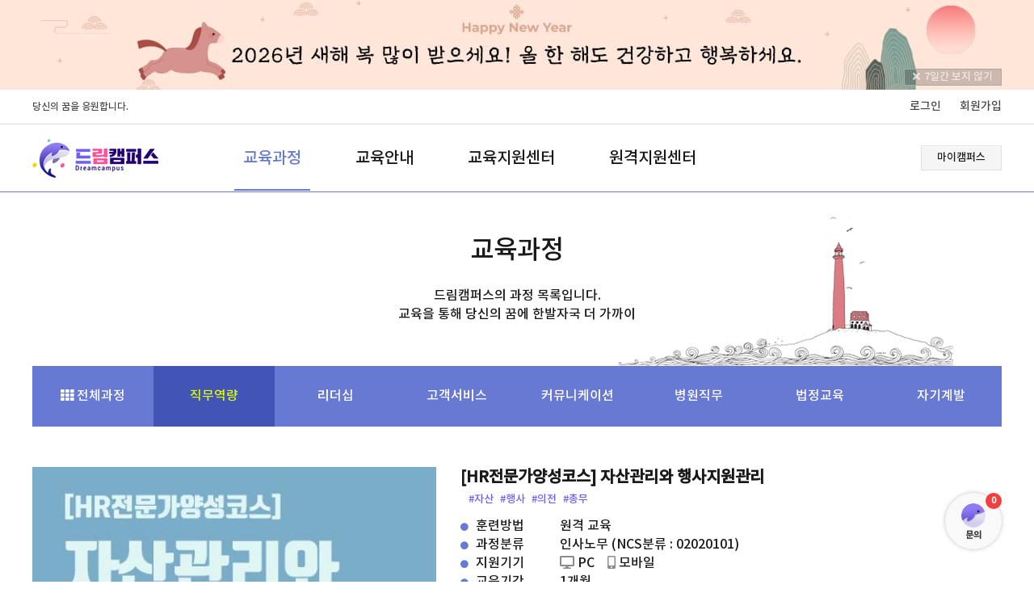

--- FILE ---
content_type: text/html; charset=UTF-8
request_url: https://dreamcampus.co.kr/course/view/subject/289
body_size: 648047
content:
      <!DOCTYPE html PUBLIC "-//W3C//DTD XHTML 1.0 Transitional//EN" "http://www.w3.org/TR/xhtml1/DTD/xhtml1-transitional.dtd">
<html xmlns="http://www.w3.org/1999/xhtml" lang="ko">
	<head>		
		<meta name="title" content="고용보험 환급교육 교육전문 기업 드림캠퍼스" />
		<meta name="keywords" content="무료교육, 환급교육, 공통법정교육, 필수법정교육, 내일배움카드, 사업주훈련, 인터넷교육, 성희롱예방교육, 개인정보보호교육, 산업안전보건교육" />
		<meta name="description" content="고용노동부 안전보건교육, 성희롱예방교육 지정기관, 원격평생교육원, 필수법정교육, 고용보험 환급과정" />
		<meta name="author" content="드림캠퍼스" />
		
		<meta http-equiv="content-type" content="text/html;" charset="utf-8" />
		<meta http-equiv="X-UA-Compatible" content="IE=edge, chrome=1" />

		<meta http-equiv="Expires" content="-1" />
		<meta http-equiv="Pragma" content="no-cache" />
		<meta http-equiv="Cache-Control" content="no-cache" />
		
		<meta property="og:type" content="website" />
		<meta property="og:site_name" content="드림캠퍼스 학습관리시스템" />
		<meta property="og:title" content="[HR전문가양성코스] 자산관리와 행사지원관리" /> 
		<meta property="og:description" content="기업에서 의전은 매우 중요합니다. 특히 총무, 홍보, 의전, 인사 등을 담당자에게 의전 및 행사 준비는 전략적으로 준비해야 할 사항입니다. 본 과정은 사내 각종 행사 진행에 따른 실무능력을 배양하고, 이에 수반되는 의전수행에 필요한 의전 담당자의 자질을 함양하는데 목적이 있습니다. 본 과정을 통해 행사 계획 수립에서 원활한 진행 프로세스 및 의전까지의 전문적이고 체계적인 방법을 배우고 현장에 적용하며, 국제화 시대에 맞는 글로벌 비즈니스 역량을 향상할 수 있습니다. 의전 실무에서 각 기업의 다양한 VIP의전 실패와 성공 사례 분석을 통해 부서간 커뮤니케이션 부족함을 인식하여 스마트한 운영방법을 모색합니다." /> 
		<meta property="og:image" content="https://dreamcampus.co.kr/upload/subject/ba4908c67673b95076f5bbea1dac2d0e.jpg" />
		<meta property="og:url" content="https://dreamcampus.co.kr/course/view/subject/289" />

		<meta name="naver-site-verification" content="0105874825d166e71fb086512d54961b0329d7d4" />

		
				<meta name="viewport" content="width=device-width, initial-scale=1.0, maximum-scale=1.0, minimum-scale=1.0, user-scalable=no" />
				
		<link rel="apple-touch-icon" sizes="57x57" href="/images/favicon/apple-icon-57x57.png" />
		<link rel="apple-touch-icon" sizes="60x60" href="/images/favicon/apple-icon-60x60.png" />
		<link rel="apple-touch-icon" sizes="72x72" href="/images/favicon/apple-icon-72x72.png" />
		<link rel="apple-touch-icon" sizes="76x76" href="/images/favicon/apple-icon-76x76.png" />
		<link rel="apple-touch-icon" sizes="114x114" href="/images/favicon/apple-icon-114x114.png" />
		<link rel="apple-touch-icon" sizes="120x120" href="/images/favicon/apple-icon-120x120.png" />
		<link rel="apple-touch-icon" sizes="144x144" href="/images/favicon/apple-icon-144x144.png" />
		<link rel="apple-touch-icon" sizes="152x152" href="/images/favicon/apple-icon-152x152.png" />
		<link rel="apple-touch-icon" sizes="180x180" href="/images/favicon/apple-icon-180x180.png" />
		<link rel="icon" type="image/png" sizes="192x192"  href="/images/favicon/android-icon-192x192.png" />
		<link rel="icon" type="image/png" sizes="32x32" href="/images/favicon/favicon-32x32.png" />
		<link rel="icon" type="image/png" sizes="96x96" href="/images/favicon/favicon-96x96.png" />
		<link rel="icon" type="image/png" sizes="16x16" href="/images/favicon/favicon-16x16.png" />
		<link rel="manifest" href="/images/favicon/manifest.json" />
		<link rel="canonical" href="https://dreamcampus.co.kr">

				<title>교육과정 - 직무역량</title>
		
		<link type="text/css" rel="stylesheet" href="/include/css/library/normalize.css" />
		<link type="text/css" rel="stylesheet" href="/include/css/library/jquery-ui-1.12.1.min.css" />
		<link type="text/css" rel="stylesheet" href="/include/css/library/melon.datepicker.css" />
		<link type="text/css" rel="stylesheet" href="/include/css/library/fontawesome/css/fontawesome-all.min.css" />
		<link type="text/css" rel="stylesheet" href="/include/js/library/summernote/summernote-lite.css" />
		<link type="text/css" rel="stylesheet" href="/include/css/library/circle.css" />
		<link type="text/css" rel="stylesheet" href="/include/js/library/toast/toastr.min.css" />
		<link type="text/css" rel="stylesheet" href="/include/css/library/jquery-confirm.css" />
		
		<link type="text/css" rel="stylesheet" href="/include/css/user/layout.css?1758767951" />

		<script type="text/javascript" src="/include/js/library/jquery-3.3.1.min.js"></script>
		<script type="text/javascript" src="/include/js/library/jquery-ui-1.12.1.min.js"></script>
		<script type="text/javascript" src="/include/js/library/prefixfree.min.js"></script>
		<script type="text/javascript" src="/include/js/library/validation/jquery.validate.min.js"></script>
		<script type="text/javascript" src="/include/js/library/validation/localization/messages_ko.js"></script>
		<script type="text/javascript" src="/include/js/library/summernote/summernote-lite.js"></script>
		<script type="text/javascript" src="/include/js/library/summernote/lang/summernote-ko-KR.js"></script>
		<script type="text/javascript" src="/include/js/library/toast/toastr.min.js"></script>
		<script type="text/javascript" src="/include/js/library/jquery-confirm.js"></script>
		<script type="text/javascript" src="/include/js/library/jquery.cookie.js"></script>
		
		<!-- <script type="text/javascript" src="https://cdnjs.cloudflare.com/ajax/libs/gsap/3.1.1/gsap.min.js"></script>
		<script type="text/javascript" src="/include/js/library/jquery.wavify.js"></script>
		<script type="text/javascript" src="/include/js/library/wavify.js"></script> -->
		
		<script type="text/javascript" src="/include/js/library/socket.io/4.4.1/socket.io.js"></script>
		<script type="text/javascript" src="/include/js/common/socket/essential.js?1761888910"></script>
		<script type="text/javascript" src="/include/js/user/chat.js?1761809971"></script>

		<script type="text/javascript" src="/include/js/common/format.js?1743147523"></script>
		<script type="text/javascript" src="/include/js/layout/common.js?1765858289"></script>
		<script type="text/javascript" src="/include/js/layout/user.js?1724732270"></script>
		<script type="text/javascript" src="/include/js/search/common.js?1717996697"></script>
	</head>
	<body class="" data-log="out" data-browser="Chrome">
		<!--[if lt IE 9]>
			<style>
				.top_popup{width:100%; height:188px; background:#2e3192;}
				.popup_wrap{width:992px;height:188px;margin:0 auto; position:relative;}
				.popimg{margin-top:33px;margin-left:68px;position:absolute; right:10px; top:0px;}
				.pop_contents_box{width:100%; height:126px;margin-top:20px;float:left; box-sizing:border-box; }
				.pop_contents_main_text{font-size:17px;line-height:17px; color:#fff;margin-bottom:10px;font-weight:bold;}
				.pop_contents_text{font-size:14px; color:#fff;line-height:20px;margin-bottom:7px;}
				.pop_button{width:95px; font-size:12px; line-height:12px;box-sizing:border-box;padding:8px 14px; text-align:center; background:#fff; border:1px solid #fff; color:#2e3192;font-weight:bold;margin-top:28px; cursor:pointer;}
				.center-line{margin:30px 26px 52px 52px; background-color:#43469d;width:1px; height:114px; float:left;}
				.popup_close{position:absolute; bottom:25px; right:20px; font-size:12px; color:#fff;}
				#today_close{width:16px; height:16px;position:absolute;  border: none;margin:0px;}
				#close_button{margin-left:22px; cursor:pointer; }
				.button { text-align: center; border: #ccc 1px solid; padding: 6px 10px; display: inline-block; background: #fff; color: #333; font-size: 14px; vertical-align: middle; cursor: pointer; font-weight: bold; border-radius: 2px;}
			</style>

			<script type="text/javascript">
				$(document).ready(function(){
					$("#close_button").click(function(){
						$(".top_popup").hide();
					});
				});
			</script>
			
			<div class="top_popup">
				<div class="popup_wrap">
					<div class="pop_contents_box">
						<div class="pop_contents_main_text">인터넷 익스플로러 버전8 이하 사용 관련 공지</div>
						<div class="pop_contents_text">
							2020년 12월 31일 최신 브라우저의 어도비 플래시가 지원 중단됩니다.<br/>
							드림캠퍼스는 HTML5 기반으로 전환, <strong>인터넷 익스플로러 8 이하에서 학습이 불가능 힙니다.</strong>
							인터넷 익스플로러 버전을 최소 9(IE9) 이상으로 업그레이드 하시거나 크롬, 파이어폭스, 웨일 등의 최신 브라우저 사용을 권합니다.<br/>
							※이 메시지는 IE8 이하의 사용자에게만 출력되는 메시지입니다.
						</div>
						<a href="https://browser-update.org" target="_blank"><div id="detail_1" class="button" style="margin-top:5px;">브라우저 업그레이드</div></a>
					</div>
					<div class="popup_close">
						<span id="close_button" class="button">닫기</span>
					</div>
				</div>
			</div>
		<![endif]-->
		<header>
						<div id="popup_zone" class="popup_item" style="background:#ffe6d9">
				<div class="area">
					<p><img src="https://dreamcampus.co.kr/upload/editor/f4d1505cecf41e5a7af9af79ee3bfd2e.jpg"><br></p>					<a href="javascript:" class="popup_hide" data-popup="10"><i class="fas fa-times mr5"></i>7일간 보지 않기</a>
				</div>
			</div>
						<div class="division underline">
				<div class="area">
										<div class="fleft">당신의 꿈을 응원합니다.</div>
					<div class="fright">
						<a href="/login">로그인</a>
						<a href="/member/join">회원가입</a>
					</div>
									</div>
			</div>
			<div id="main_menu" class="division">
				<div class="area navi_wrap">
					<a href="/"><img src="/images/user/logo.png" alt="드림캠퍼스 로고" /></a>
					<ul class="navigation">
											<li class="navi_group on">
							<a class="depth_one" href="/course">교육과정</a>
														<ul class="children_group">
																<li class="h2 " >
												<a class="depth_two" href="/course/list"><i class="fas fa-th"></i> 전체과정</a>
											</li>
																<li class="h2 on" >
												<a class="depth_two" href="/course/list/college/1">직무역량</a>
											</li>
																<li class="h2 " >
												<a class="depth_two" href="/course/list/college/2">리더십</a>
											</li>
																<li class="h2 " >
												<a class="depth_two" href="/course/list/college/3">고객서비스</a>
											</li>
																<li class="h2 " >
												<a class="depth_two" href="/course/list/college/4">커뮤니케이션</a>
											</li>
																<li class="h2 " >
												<a class="depth_two" href="/course/list/college/6">병원직무</a>
											</li>
																<li class="h2 " >
												<a class="depth_two" href="/course/list/college/7">법정교육</a>
											</li>
																<li class="h2 " >
												<a class="depth_two" href="/course/list/college/8">자기계발</a>
											</li>
														</ul>
											</li>
											<li class="navi_group ">
							<a class="depth_one" href="/guidance">교육안내</a>
														<ul class="children_group">
																<li class="h2 " >
												<a class="depth_two" href="/guidance/refund">환급교육안내</a>
											</li>
																<li class="h2 " >
												<a class="depth_two" href="/guidance/rule">교육운영규정</a>
											</li>
																<li class="h2 " >
												<a class="depth_two" href="/guidance/duty">법정의무교육</a>
											</li>
																<li class="h2 " >
												<a class="depth_two" href="/guidance/lllcard">평생교육이용권</a>
											</li>
														</ul>
											</li>
											<li class="navi_group ">
							<a class="depth_one" href="/cscenter">교육지원센터</a>
														<ul class="children_group">
																<li class="h2 " >
												<a class="depth_two" href="/cscenter/notice">공지사항</a>
											</li>
																<li class="h2 " >
												<a class="depth_two" href="/cscenter/faq">자주하는질문</a>
											</li>
																<li class="h2 " >
												<a class="depth_two" href="/cscenter/qna">묻고답하기</a>
											</li>
																<li class="h2 " >
												<a class="depth_two" href="/cscenter/guide">학습가이드</a>
											</li>
																<li class="h2 " >
												<a class="depth_two" href="/cscenter/reference">학습자료실</a>
											</li>
																<li class="h2 " >
												<a class="depth_two" href="/cscenter/company">기업교육문의</a>
											</li>
																<li class="h2 " >
												<a class="depth_two" href="/etc/check">학습환경확인</a>
											</li>
																<li class="h2 " >
												<a class="depth_two" href="/safety/notice">안전보건카페</a>
											</li>
														</ul>
											</li>
											<li class="navi_group ">
							<a class="depth_one" href="/remote">원격지원센터</a>
														<ul class="children_group">
																<li class="h2 " >
												<a class="depth_two" href="/remote">원격지원센터</a>
											</li>
														</ul>
											</li>
										</ul>
					<a class="mycampus button gray fright" href="/mycampus/ing">마이캠퍼스</a>
				</div>
				<div class="children_bg">
					<!--div id="main_menu_cs">
						카카오톡 문의
						1522-5060
					</div-->
					<!--img id="bg_menu1" src="/images/common/bg_menu1.svg" alt="" /-->
					<!--img src="/images/common/logo_circle.png" alt="" />
					<svg width="100%" height="100%" version="1.1" xmlns="http://www.w3.org/2000/svg" class="wave"><defs></defs><path id="feel-the-wave" d=""/></svg>
					<svg width="100%" height="100%" version="1.1" xmlns="http://www.w3.org/2000/svg" class="wave"><defs></defs><path id="feel-the-wave" d=""/></svg>
					<svg width="100%" height="100%" version="1.1" xmlns="http://www.w3.org/2000/svg" class="wave"><defs></defs><path id="feel-the-wave-two" d=""/></svg-->
				</div>
			</div>
		</header>
		<div id="container" class="area">
						<div class="description">
				<div class="h0">교육과정</div>
				<div class="h2"><p>드림캠퍼스의 과정 목록입니다.</p><p>교육을 통해 당신의 꿈에 한발자국 더 가까이</p></div>
			</div>
			<div class="secondary">
									<a class="" href="/course/list"><i class="fas fa-th"></i> 전체과정</a>
									<a class="on" href="/course/list/college/1">직무역량</a>
									<a class="" href="/course/list/college/2">리더십</a>
									<a class="" href="/course/list/college/3">고객서비스</a>
									<a class="" href="/course/list/college/4">커뮤니케이션</a>
									<a class="" href="/course/list/college/6">병원직무</a>
									<a class="" href="/course/list/college/7">법정교육</a>
									<a class="" href="/course/list/college/8">자기계발</a>
							</div>
						<div class="inner_wrap">
				<script type="text/javascript" src="/include/js/library/swiper.min.js"></script>
<script type="text/javascript" src="/include/js/user/course.js?1760409552"></script>
<script src="//developers.kakao.com/sdk/js/kakao.min.js"></script>

<link rel="stylesheet" href="/include/css/library/swiper.min.css" />


<div id="course_view">
	<div id="course_info">
		<div class="thumbnail_container">
			<div class="label">
															</div>
			<div class="thumbnail vertical-middle" style="background-image:url('data:image/jpeg;base64, /9j/4RwQRXhpZgAATU0AKgAAAAgABwESAAMAAAABAAEAAAEaAAUAAAABAAAAYgEbAAUAAAABAAAAagEoAAMAAAABAAIAAAExAAIAAAAeAAAAcgEyAAIAAAAUAAAAkIdpAAQAAAABAAAApAAAANAACvyAAAAnEAAK/[base64]/2P/tAAxBZG9iZV9DTQAB/+4ADkFkb2JlAGSAAAAAAf/bAIQADAgICAkIDAkJDBELCgsRFQ8MDA8VGBMTFRMTGBEMDAwMDAwRDAwMDAwMDAwMDAwMDAwMDAwMDAwMDAwMDAwMDAENCwsNDg0QDg4QFA4ODhQUDg4ODhQRDAwMDAwREQwMDAwMDBEMDAwMDAwMDAwMDAwMDAwMDAwMDAwMDAwMDAwM/8AAEQgAoACgAwEiAAIRAQMRAf/dAAQACv/[base64]/cRAAICAQIEBAMEBQYHBwYFNQEAAhEDITESBEFRYXEiEwUygZEUobFCI8FS0fAzJGLhcoKSQ1MVY3M08SUGFqKygwcmNcLSRJNUoxdkRVU2dGXi8rOEw9N14/NGlKSFtJXE1OT0pbXF1eX1VmZ2hpamtsbW5vYnN0dXZ3eHl6e3x//aAAwDAQACEQMRAD8A1kklawKKbnXm5pe2mh9wa120ksLfbu93irpNaueBejVSWizpO9tdn6T0X4pyHWACBZG5tG7b/wCZp7Ol1NxzY03bm013kua303b4miqwf4f9xqHGE8EuzmpLYf0XGABm5k1usO8s0cGl/oHYx36Vn+E/kfQUcfpGJZVjve+0G1jHWEOY0NLhLm7H17/ahxxT7cnJSWjjYOFebq917bsc+4nZtI3+k3b7fU+h+8js6HUDaLnWt22PaxwLIbW1psrvv/4xIziN1CBLjpLVd0alt7AbSMc17n2Ocxu17g30a93/AArnf6NQPSq2Px63erc+2ux1ra9jCHVuaw7fXO3Y3d7/AH/1EeOPdXBJzUlfz+nVY2Ky9jbmvfZ6fp2mtxI2l+5v2bch52EcJuPY+t7mWVh9zSYh/NlG9rf0Xt/eSEga8UGJH0aiSs9Sx6sbMfTVIY1rCNxk+5u4+5VkQbF90EUSOykkkkUKSSSSUpJJJJT/AP/Q1lZwcimh93rh5rupdSfTjcN5b7h6nt/NVZGxMS7Mt9GjbvDS/wBxgQIHMO/eV01Wrni70TN6kWurIr0rxjigbuZ/wx9v/Q/6aVvUXW02UOYdj6qq2e76D6Z2ZDPb9J3+r0X/AJv9S/4L/PP/AJBRPRc4V2Wk17at2/3GfZq7b7E24dx9q719j9iz87EdY+2um6myxu1wrsaGHTY5xZsP0/z3/TRGdWrbjtpLb2n02VvdXdtks/wjNwc6tz/5P5io49L8m5lFcb7TDdxgcF2vPgp5uHdhPay/aXPbvGwyInb4NS4Y3X7VcUt/2Jas9tLSK6zvtsa/Ite/c97WP9RtTZHt/wCEs/PRauq1s+0E0EOyLnXF7CzdDv8ABO9auzdtQc3peVg1iy8sLXO2DY4kzBd3a391Gr6D1C2tlrTVtsaHNlxmHDcPzEjwVZ6qHHt28Fh1SkZd2R9nj1mMYI2bmlvNnvrdVus/qJruo4t9+PbZjud9n1B3MDnO3Ne31Nlba/Tbt/dTv6HnscxrjVNjtjYeedrrNfZ+7Wq+Tg342QzGs2myzaW7TI97vTbJgfnJDgJ07d1EzrX8k7+o45cDXVdVFr7jssaDusDmP2OFf8r/ADEJ2RhmuyoNymNvP6X9M106+57mOZ77P6ysH6v9SH+i/wA8/wDkEMdGzTkOxv0YsawWn3GNriWD3bfpe1IGHQ/ik8fUfgh6hksyst99bXNa4NADon2t2/myq6tVdNy7cqzErDTZSYsdMMH9qP8AvqsH6vdRAkGpx7NDzJ+G5gajxRFCwt4ZGzTmpK3+y8v7Gc07BU1pcWkkPEHY4bNv0t38pVEQQdkEEbqSSSRQpJJJJT//0dZSZZZU7fU91bwCA5hLTr5tUVOqi7IeKqGGyx3AHb+U4/ms/lK65/k9Dm3Wt6GLW2Obb6dJ9QEh0k17ju/lJdLa+/o5aXTZd6zd7iTq4ubucfpI2Xhvs6Y7ErMuFbWsJ0BdXtLf8/Yq/TxZX0N4cHV2MbfIMtc0gv8A81yg04dP3mfXi8OFr9O6NlY3UGWXbTXSNwe385xBa1jWn3e3d70Tr+DdkMryKBv9Jrg9oInb9Pe397b7lDo32jOxrKbcm1jK3ATWQHu3y92+57bLP+ks5mVn4rbcagv9GXsFbmFzYlzfb7fZu/kJ9SM7scUfyWXERqjUnoepnp3pNPUP5nfLPpfSg/6L3fQWbgYdtnSn2Psya7mCwVsFljANomuKkPrPUaM3HZTVXa0NfuLrG7RG1zNo593uV+jLzX9LGburLm1ucGem4k7CW/Sbb+ds/cTaMYjxPVdYMj4BI7JruvxK6t1hbZue7Y4ABtVjdznPa36T3Kr1zGxnAX+qRmAV101BzRMv0ds/nPzne/chU/WDMNrftNMU67/TY8u49u3e7b9NVc/LZl9RptYx7Gj0mD1BtcYfu3bf3fcjGBEh0oIlIEHrbe6fjdarzK3ZbrDQN28OtDx9Ehvs3O/PVtv/ACzd/wCFa/8Az49B69kZlApOK97C5z9+wTIAbt3e1yD0R2ZblX35PqOmprG2WNIBh07G6NQIJiZGhpVDzToJcOp1vXyT9N/5T6p/xjP+/p+l2XvzuoNsc9zGXAVh5MATZpXu/k7forNszcrD6rm2Y9ZtBeRZXDiDGrP5v6DlrZ+Xm4uM25jWWuJa0NDXnbuBdugOd9GEpA/44FfRQI/xSbWspsv6XdTXBss9VrZMCfVf3XN302UXPpsgPrMOgyJiefmt9lmRV0A3bnMyG1OfuIhwcXl27a4fylz9j32PdZY4ve8y5x5JTsd+rtZWZK9PegxSSSUrGpJJJJT/AP/S1kfDzbcK11tIaXOYWe8EgAlrpgFv7qArnS6cS/JNeVvMgGprA4kuBl27Y1/t2q6ao3q58bsVowZ1POZkOyRaXWPAD9wBaWj6LPT+jtb+btR7et5dlNtOxjPWLt72zMO+mG7j7VpZ2H0t1YsspdTtMN9Ot1YLnlrWizYz9799SPQ+nC4D0nentMne76Ut2/nfu7lHxw0Jj+HZk4Z6gS/kXGwOpXYIsbWxjxYQSHzoWyNNvxVv/nLmf6Kv73/3qpVjUu6v9lIPo+u6vbJnaC4AbvpdkXrWHj4dtLcdpa17C5wLi7UO2/nJxEDIAjUi0AzESQdBowz+rZGdU2q1jGNY7f7dxJMFv55/lKeJ1rJxcdlDK63trna524HUl/5p/lI/Wum4eHjsfjsLXOs2ElznabXO/OPkpdPwui5dTGe52S2sOubue2D9F/8AI+l+6hcOG+E8KqnxbjiYf85c3/RV/e//AMkqWZ1C7MyGZFgax9YAYGyR7T6mu7+UtG/C6MzKqxK932g2sbYzc8+0je73fR+ig9Q6djV9QxMagGtmRAeZLj9LbLd+781KJhYoVY/BUuMjUg6sv+cmbM+lVrzG/wD8km/5x526TXURGgh2h8Z3q3fh9Fx7qaH4z3PvMMI3uHOz9I/f5pndGwBntZsPpPpe/wBMOdo5jq2bmund7m2fRTbx/urqn+8HMxerZeLddc3a9+QQbNwMSCSNuwt2/SVkfWPNHFVX/T/8mo+h0unqmTj5LXihkCkN3uO6Gud/N7rHcq7jdO6HlOcKWWEs27w42sI3Tt/nNn7rkZGG5idhrS0CewkNz1c7K61l5VDqHtYxr9HubMkTO33OdtVBbVvTMFnS78kMItrFpa7e6Bse9jPbO36LVVwG9Fdjk5znNu3GILwNum3+bBanRMQDQOhrRBEiRZG3Vz0ltZ3Tems6Y/MxmuJ2tdW8vcQQ5zWztf8AyXKHW+nYeHRW/HYWudZtJLnO02ud+cUhMGt9TX2KMCL201chJJJPWP8A/9PWWh0PIox8x7r3itr6y0PcYbMtdDnfm/RWejYfpjMxzbHp+o3fu+jE/nK5IWCHPiaIejvysduO/wDTC31NGBsH6R9rf0f5jP8ASORXZmOMiDcwVhhc5xIgHcA39J9H6O9SyB1Elv2U1ga7/WDz/V2ekWpY46iC77UayNNnoh4/rb/VLlX0r+1s6289ivbZ11llZ3MfkPc1w7tJe4O/zUf6yfz+P/xbv+qCsYWNhVXX9Ufa1tQttbSNAxoBLHPb/pN3+D2KWU3D6ziepTYWW44c4Aj3AfnMsrn6Fm32vUnEOMHWgOEsXCeEjqdQ2+pu6e2tp6gN1W/2CHH3wf8AR/yVkfVz+mXf8Uf+rarf1lcPs1LTo91u4N7wGuk/9JNhMxOlYQy7rN1mSxrw0RuIje2mpk/yvfYhH+b63LQBcfn6AR1Ja93/AIpm/wDG1/8AntqL1nb+0sIut+zgNJ9aJ2EO3NdH9ZHuoxsjLxOp41gf+lrY8DUOn2tP71djPz9yo/WVw+01tB97KjuHcSSWyjHWUR2jSDpGR8bdmu976DczKqfUAS61rDt9v0z/AD35qHUxzs71nXG2anMa0VljGgurdoXbtz7P66hf0tz8EY2E847XQXe55aWuH6VkS7+cc5NVi9erOuXXaAIDbK3EDz9mx25M01oj6r9exQU4zrfrBk3h4b9me1xZGrg+vZ7dfbtWi+rK9d11Jr97WNPqBxPsLyI2H/hFjY1Ln/WCyvL2XWQ4vhvsJ2Nc3ax+76LVYzugW5GSbaHMprLWgV7XDUfSPs9vuTpAWLlXpHRbG6NC/UercG7p/TnOefXfQ1z3Ee3cS51jv39v01n4uDjdUF2feX1ustdLWOEBrQ395ie/p3VMbptlRya/stTHE1hhBLR7yz1CPzkfoDS7pr2jvZYPhLWpbRMgbN7hW5ESNK2KLPy+nDpDsXHyG2kMYytoMuIDm+Q/NU/rL/Rqv+O/745Vm/Vm8ACzIY1oAkhju39ZzWqx9ZXD7PS06PNpcG94DXAu/wCkkOHiiIm9SUHi4ZWK0DgJJJKdhf/U1kkklec5QLgIDiAOACUiXEQXEg8gkpJJKVA08uEoHPccFJIkAEkgACSToAB3KSlcmTqfE6lKBM9/FJJJShoZGh8Rol/HlJJJS1FdpsDPUM2OhrQ5wYNx0LQ4vez+Wxr/AEv9HWijY4gNttJJhsNMmeNPWTUfz9X9dv5QlQPa6wSXMbo0R3a8OsM/mVfyED1XDoyNNYa5wtJLILtoBIk7d0+r7vd+49De7ZY2sPcS+sXMkkSwudUfzj7mWM2v/sI9u9mJSA30mWCHM2t3P2bXtyPUj1XV2Of7Wf8ABqvkH9Zwv/Cdn/n/AP2IAnTXc0kga6bC1Ek6EkjwJJTta5zg1klzjAAMSUymzSu5w5DIH9pzWP8A+gdn9tFazbVS4ta5xt3mGkl2wmdv6Jjf01rd3+F/QVqQbQ8n9GXu+iQ1z2WTr7Weuciqx/tf+h3b0g9zMpjRG3eGgSD7T+h2u/c/R/1HqWRS+t97n5DWODi8Nnc/QyDt9mx/82m3rvv/AC/RX1ptse3/AHzXtaxjmbH767gXUviN23+crI9226r89n7n6Sv2KKJ1Bv6n1HbocYjLpP7tle52n9evfQ//AINDMHUaA6gfFEG1shX8uz//1dZJJJXnOUkkkkpShdS2+l9LuLBGmp+KmoXMc+p7G7dzmkN3Ttn+Vsh+1JKdjA9zy6QGNLyBoTH5sw7ajCmRDGML3W2MaI3e2sbnfo/fa+z3e3Z/6MVfDYWVGsncWUFpcTMkBuu4qzZW0vcTULd1rxtBhx1u/d2P/N/f/wAEmE6rojRb0IdsNlAIbvMMDwB+b7tn57f0nt/MVW3ezNspdHtrY4BoDRO++mx3tA+l6LFZfWwiBjObpDSPwM+q5r1SOmYzzxf+pvu/9KJDzUeunTxTVODba3Hhrmk/AEFQqvww8tdlY7S0OY4OtY0glrq/oWFj+6dI68gH4gFOWgqvzMAuZGXjnbWysn1axJYNv7/0UN2RRfk44osbcMfFc219Z3ND7LfVbX6n0XP9MfmogMcafDRBtryTe29lriwbWnHkBpb+e73e31N3u/qf4RKtvBN7+KZO1xbMAOkFpaTAIP5u73bf6/5j1Boc19jTJaTvY7+t9Nn9l7d//XVJJCSp9eTNdZm5oAfW5v6SANrPUqZvubs/fp9bEyP9OijFexrnurPpthzjY01sEAfz2TktorZXv/0f6X/BqhmR6G51LMgsI2tsiBP52525zf3f0aiMbEfZ7sZm6trSfUG4tc73el7t7dzGfT2/8GhR7psdkmTkVZdLsLEs+0V3PDs/NaCKyAd/2bFc4N9be76dn83/ADn7/wCjITJlL8g4CSIFIJt//9bWSSSV5zlJJJJKUo2tL63sG33gtO8Etg6O3Na5jvo/y1JJJTPEZsrdXuL9lJbudyY2jWEWyyn1nNe5wi1++CdBL/o6vZ/o/wDAoVVgrcSW7g4bSJjSQf3X/up3ZuZuiuuoNHDnWWOP9pvp/wDf00g3t+K8EVv+DPfT2ssP4fkoVS5rxk0QIc/HuDC4HaS22twn87Z+kVj7XnEyXVAj+Q93/VXNVeuhrHmwufbc4Br7rXFz3Af9Bn0foVsYkAeyiR3v6I6b8kM/WaH7pILqwHAQY/m2/pNn7trfWVyil117KWNc9zzADILv6w3wz2fS9zkFzC7UPewj90iPm17XtRGVut3Ugw21jmWy4taa432+q5v+C2s/SInZaNx+xVnp1mutr25DrWG1uVWf1d7Gu9Jww4c/1bGO/pXq2fq/qM/R3b/WUVZZj+tQaMWxtz63CyvHcz0pMej+qWOcWM3tf6Xp2+h/g/5lVK7GW1tsYSWuEiQQfAtc13uY9rva9iET0uyPomQ2IFA/X8UjK7bNKW+q/wD0TT+kI/epY6G27P8ACM9T1dn+kSe1jSNljLhGr6jubMkOY2z6Nm2Pp1+xPXW4h9m/0WABjrASDqfU9Kr0/wBJvt2brPT/AMHV+ms9D+cjfW2kOy2kPx77f01rRs9O5+1v6fH/AMAzJs/w1Ln0/aLf8F6qV6+H7VV6dBr+xYgHkAiQYPiDuH/STViprzU+z0gGPyLLbAY9MOi7I0H6bY/9D6dX+E9GhOdOeysGtjWnFvyPTG9r3sDC9jLG/R9WwPb9B7Wer6bLWerVX/oESf5bqiO/8EDixzia2PrYfossILwP+E2+31P32N/m/wCbTKVjH1WvpsG2yow8cjUbmPa786uxv0H/APoz1GKKQ20Qd9dH/9fWSSSV5zlJJJJKYl7Q8VzL3RDQCTBJaHmPo17m/TRcet2Q1llQ3UvG4WCAC0De5zd+381AsoZbIe+wsdo6oPIYfIhvv2/yN+xXGO9PDY5oA22xGoG3a9uz2bP0aBJ6LogHdg/Gsa9zQAQOCXMn+q73fSZ9BJuNe6drQY5hzP8AyaK630aa77Gm628ue4Pc8NDQeGsY9nus37mpZE1Z5pbY/Y2xkAvcYDtj41P8pNBO2nX/AJu6TGO+vT/naxazgWucwxuYYcAQYJAePoz+Y9r0yi8/5S6gIiLapGuh9CoO+n7vzfzlJOBsA91shRI7KRcUbrTTrN7HVAgEwXQ5rtrZds3M/Sf8GhR+OoRo9PEDho7Jc5hP/B17d7P+u2v9/wDxKR7d1Dv2bODhWi0WWllbC3a1wex27fpur2OO72b3rNre6x2Q97DVY/IufbQ7R1TrHuu9Gwfv7Hsf+4/6dX6NXXfzTgIbeMemxzwAHbWv3tZu/wCDqfiP3f8AddA6lAfh9QA2/aCMW+ODLXW4x/6xfVlUt/4G1laYCeKz19LIQOGh09SSqqzIpNVTd1lTzYW8S14ZXo53t376vof4Tf8Aok2XTfR0PqTrKnk21em2oCXAHc12RY36TMejd6nq/wDBIgGzIooJIZSW22RpLw0ZFtn9ZjP0Nf7mxLHvsFuNdOxzpocWgNAO7ewtawBjdnrsf9H8xKVkaVW//df9yqNA2bsen/uf+6a7H7Hss0fsLX6HR0Q/R38tGdgZVjiKWGyuzWu7hpa73NfYT/Ne36bbEOumvHzMqsVgU01My6KY9rfXPpfZ9v8AoaM31nMr/wBF+g/m0bHMml9p3PtyCW2PgkOLBU+5xd9L9NZj/wDsOiZaWFvDrRRdRsaeqvpAINOPWNzhHqS+2w21f6Wmr1fS9Vn+G9RCR7mm3pZsc39P0/daHdx6Yb9orc6P+1GG62uz3fzuLTd9NBIgkcwlDav3dFT1PF+9/Kn/0NZJJJXnOUkkkkpSK9w+xsaYjeXT/ntQlL1shrNlPpd59Vjn86+3bZXt5/dQKR18k9mXcx1bXlttlW15NoDjvcA7YHfS9jNjd/8AOep/1pNdc+zKq3P3Mmt1Q0EMeW2R7A1u78171WdkdUJJ3YrieSWWz/59KcZnVgAP1MbeHena46a97U2q/R1X3f6WiMD9f6gRx6zAJmdKq+d3uTZNPr0mr1HVA6uLQHSB+Y5p+k3+SpsbZvtttc11t7/UsLG7GAhramtrYXPdtayv856knDYeS0nUkIqa9pJazY1w9xfJtef37CXO9P8A4vdZ/wBZVvfTbRXTa51RqDw17Gh4IefU97d9b97XfuoKSRH4Iv8AFtepQ+12T6m2uys1mtzSLA51f2f+Y3O/Qt/nd/q/8H/OqtmubZjU41LXWiqwXPtdtrks9Y1111za/wClk+5z/wBz/hEySHDtqdP2J4t9Brf/ADt2f2xl9tltlGRjvuBaZayysFwDN3qMsrubW38/9XsfsTPyMWhorue8uY/1D6Ire3hoawW230N3e33qKia6iZdWwk8ktBP3kJcPiVcXcBHZ1nFszrrzTaarqG45DHVOsbstfl+rsY57He9/p+lu/m/8KrIvw8iuplVr2+lu3m6t1J2OPqbqt3qV3Xtd7PSbZ7/0f5ldqF6VX+jZ/mt/uTehj/6Kv/Mb/wCRSEa2NJM73Fty/IxrKsoML9+X6v0m1hrPWZZS4fTuf7PW3/o9nqPr/wBEq2nbhD+z43+hr/zG/wDkVJjK2AhjGsB1IaA3/qUQAEGVv//Z/[base64]/[base64]/////////////////////////////A+gAAAAA/////////////////////////////wPoAAAAAP////////////////////////////8D6AAAAAD/////////////////////////////[base64]/8AAAAAAAADhCSU0EFAAAAAAABAAAADs4QklNBAwAAAAAGvYAAAABAAAAoAAAAKAAAAHgAAEsAAAAGtoAGAAB/9j/7QAMQWRvYmVfQ00AAf/uAA5BZG9iZQBkgAAAAAH/2wCEAAwICAgJCAwJCQwRCwoLERUPDAwPFRgTExUTExgRDAwMDAwMEQwMDAwMDAwMDAwMDAwMDAwMDAwMDAwMDAwMDAwBDQsLDQ4NEA4OEBQODg4UFA4ODg4UEQwMDAwMEREMDAwMDAwRDAwMDAwMDAwMDAwMDAwMDAwMDAwMDAwMDAwMDP/AABEIAKAAoAMBIgACEQEDEQH/3QAEAAr/xAE/AAABBQEBAQEBAQAAAAAAAAADAAECBAUGBwgJCgsBAAEFAQEBAQEBAAAAAAAAAAEAAgMEBQYHCAkKCxAAAQQBAwIEAgUHBggFAwwzAQACEQMEIRIxBUFRYRMicYEyBhSRobFCIyQVUsFiMzRygtFDByWSU/[base64]/2gAMAwEAAhEDEQA/ANZJJWsCim515uaXtpofcGtdtJLC327vd4q6TWrngXo1Ulos6TvbXZ+k9F+Kch1gAgWRubRu2/8AmaezpdTcc2NN25tNd5Lmt9N2+JoqsH+H/cahxhPBLs5qS2H9FxgAZuZNbrDvLNHBpf6B2Md+lZ/hP5H0FHH6RiWVY73vtBtYx1hDmNDS4S5ux9e/2occU+3JyUlo42DhXm6vde27HPuJ2bSN/pN2+31PofvI7Oh1A2i51rdtj2scCyG1tabK77/+MSM4jdQgS46S1XdGpbewG0jHNe59jnMbte4N9Gvd/wAK53+jUD0qtj8et3q3Ptrsda2vYwh1bmsO31zt2N3e/wB/9RHjj3VwSc1JX8/p1WNisvY25r32en6dprcSNpfub9m3IedhHCbj2Pre5llYfc0mIfzZRva39F7f3khIGvFBiR9GokrPUserGzH01SGNawjcZPubuPuVZEGxfdBFEjspJJJFCkkkklKSSSSU/wD/0NZWcHIpofd64ea7qXUn043DeW+4ep7fzVWRsTEuzLfRo27w0v8AcYECBzDv3ldNVq54u9EzepFrqyK9K8Y4oG7mf8Mfb/0P+mlb1F1tNlDmHY+qqtnu+g+mdmQz2/Sd/q9F/wCb/Uv+C/zz/wCQUT0XOFdlpNe2rdv9xn2au2+xNuHcfau9fY/Ys/OxHWPtrpupssbtcK7Ghh02OcWbD9P89/00RnVq247aS29p9Nlb3V3bZLP8IzcHOrc/+T+YqOPS/JuZRXG+0w3cYHBdrz4Kebh3YT2sv2lz27xsMiJ2+DUuGN1+1XFLf9iWrPbS0ius77bGvyLXv3Pe1j/UbU2R7f8AhLPz0WrqtbPtBNBDsi51xews3Q7/AATvWrs3bUHN6XlYNYsvLC1ztg2OJMwXd2t/dRq+g9QtrZa01bbGhzZcZhw3D8xI8FWeqhx7dvBYdUpGXdkfZ49ZjGCNm5pbzZ763VbrP6ia7qOLffj22Y7nfZ9QdzA5ztzXt9TZW2v027f3U7+h57HMa41TY7Y2Hnna6zX2fu1qvk4N+NkMxrNpss2lu0yPe702yYH5yQ4CdO3dRM61/JO/qOOXA11XVRa+47LGg7rA5j9jhX/K/wAxCdkYZrsqDcpjbz+l/TNdOvue5jme+z+srB+r/Uh/ov8APP8A5BDHRs05Dsb9GLGsFp9xja4lg9236XtSBh0P4pPH1H4IeoZLMrLffW1zWuDQA6J9rdv5squrVXTcu3KsxKw02UmLHTDB/aj/AL6rB+r3UQJBqcezQ8yfhuYGo8URQsLeGRs05qSt/svL+xnNOwVNaXFpJDxB2OGzb9Ld/KVREEHZBBG6kkkkUKSSSSU//9HWUmWWVO31PdW8AgOYS06+bVFTqouyHiqhhssdwB2/lOP5rP5Suuf5PQ5t1rehi1tjm2+nSfUBIdJNe47v5SXS2vv6OWl02Xes3e4k6uLm7nH6SNl4b7OmOxKzLhW1rCdAXV7S3/P2Kv08WV9DeHB1djG3yDLXNIL/APNcoNOHT95n14vDha/TujZWN1Bll2010jcHt/OcQWtY1p93t3e9E6/g3ZDK8igb/Sa4PaCJ2/T3t/e2+5Q6N9ozsaym3JtYytwE1kB7t8vdvue2yz/pLOZlZ+K23GoL/Rl7BW5hc2Jc32+32bv5CfUjO7HFH8llxEao1J6HqZ6d6TT1D+Z3yz6X0oP+i930Fm4GHbZ0p9j7Mmu5gsFbBZYwDaJripD6z1GjNx2U1V2tDX7i6xu0RtczaOfd7lfoy81/Sxm7qy5tbnBnpuJOwlv0m2/nbP3E2jGI8T1XWDI+ASOya7r8SurdYW2bnu2OAAbVY3c5z2t+k9yq9cxsZwF/qkZgFddNQc0TL9HbP5z853v3IVP1gzDa37TTFOu/02PLuPbt3u2/TVXPy2ZfUabWMexo9Jg9QbXGH7t23933IxgRIdKCJSBB623un43Wq8yt2W6w0DdvDrQ8fRIb7Nzvz1bb/wAs3f8AhWv/AM+PQevZGZQKTivewuc/fsEyAG7d3tcg9EdmW5V9+T6jpqaxtljSAYdOxujUCCYmRoaVQ806CXDqdb18k/Tf+U+qf8Yz/v6fpdl787qDbHPcxlwFYeTAE2aV7v5O36KzbM3Kw+q5tmPWbQXkWVw4gxqz+b+g5a2fl5uLjNuY1lriWtDQ1527gXboDnfRhKQP+OBX0UCP8Um1rKbL+l3U1wbLPVa2TAn1X91zd9NlFz6bID6zDoMiYnn5rfZZkVdAN25zMhtTn7iIcHF5du2uH8pc/Y99j3WWOL3vMuceSU7Hfq7WVmSvT3oMUkklKxqSSSSU/wD/0tZHw823CtdbSGlzmFnvBIAJa6YBb+6gK50unEvyTXlbzIBqawOJLgZdu2Nf7dqumqN6ufG7FaMGdTzmZDskWl1jwA/cAWlo+iz0/o7W/m7Ue3reXZTbTsYz1i7e9szDvphu4+1aWdh9LdWLLKXU7TDfTrdWC55a1os2M/e/fUj0PpwuA9J3p7TJ3u+lLdv537u5R8cNCY/h2ZOGeoEv5FxsDqV2CLG1sY8WEEh86FsjTb8Vb/5y5n+ir+9/96qVY1Lur/ZSD6Prur2yZ2guAG76XZF61h4+HbS3HaWtewucC4u1Dtv5ycRAyAI1ItAMxEkHQaMM/q2RnVNqtYxjWO3+3cSTBb+ef5SnidaycXHZQyut7a52uduB1Jf+af5SP1rpuHh47H47C1zrNhJc52m1zvzj5KXT8LouXUxnudktrDrm7ntg/Rf/ACPpfuoXDhvhPCqp8W44mH/OXN/0Vf3v/wDJKlmdQuzMhmRYGsfWAGBske0+pru/lLRvwujMyqsSvd9oNrG2M3PPtI3u930fooPUOnY1fUMTGoBrZkQHmS4/S2y3fu/NSiYWKFWPwVLjI1IOrL/nJmzPpVa8xv8A/JJv+ceduk11ERoIdofGd6t34fRce6mh+M9z7zDCN7hzs/SP3+aZ3RsAZ7WbD6T6Xv8ATDnaOY6tm5rp3e5tn0U28f7q6p/vBzMXq2Xi3XXN2vfkEGzcDEgkjbsLdv0lZH1jzRxVV/0//JqPodLp6pk4+S14oZApDd7juhrnfze6x3Ku43Tuh5TnCllhLNu8ONrCN07f5zZ+65GRhuYnYa0tAnsJDc9XOyutZeVQ6h7WMa/R7mzJEzt9znbVQW1b0zBZ0u/JDCLaxaWu3ugbHvYz2zt+i1VcBvRXY5Oc5zbtxiC8Dbpt/mwWp0TEA0Doa0QRIkWRt1c9JbWd03prOmPzMZridrXVvL3EEOc1s7X/AMlyh1vp2Hh0Vvx2FrnWbSS5ztNrnfnFITBrfU19ijAi9tNXISSST1j/AP/T1lodDyKMfMe694ra+stD3GGzLXQ535v0Vno2H6YzMc2x6fqN37voxP5yuSFghz4miHo78rHbjv8A0wt9TRgbB+kfa39H+Yz/AEjkV2ZjjIg3MFYYXOcSIB3AN/SfR+jvUsgdRJb9lNYGu/1g8/1dnpFqWOOogu+1GsjTZ6IeP62/1S5V9K/tbOtvPYr22ddZZWdzH5D3NcO7SXuDv81H+sn8/j/8W7/qgrGFjYVV1/VH2tbULbW0jQMaASxz2/6Td/g9illNw+s4nqU2FluOHOAI9wH5zLK5+hZt9r1JxDjB1oDhLFwnhI6nUNvqbuntraeoDdVv9ghx98H/AEf8lZH1c/pl3/FH/q2q39ZXD7NS06PdbuDe8BrpP/STYTMTpWEMu6zdZksa8NEbiI3tpqZP8r32IR/m+ty0AXH5+gEdSWvd/wCKZv8Axtf/AJ7ai9Z2/tLCLrfs4DSfWidhDtzXR/WR7qMbIy8TqeNYH/pa2PA1Dp9rT+9XYz8/cqP1lcPtNbQfeyo7h3Eklsox1lEdo0g6RkfG3Zrve+g3Myqn1AEutaw7fb9M/wA9+ah1Mc7O9Z1xtmpzGtFZYxoLq3aF27c+z+uoX9Lc/BGNhPOO10F3ueWlrh+lZEu/nHOTVYvXqzrl12gCA2ytxA8/ZsduTNNaI+q/XsUFOM636wZN4eG/ZntcWRq4Pr2e3X27VovqyvXddSa/e1jT6gcT7C8iNh/4RY2NS5/1gsry9l1kOL4b7CdjXN2sfu+i1WM7oFuRkm2hzKay1oFe1w1H0j7Pb7k6QFi5V6R0WxujQv1Hq3Bu6f05znn130Nc9xHt3EudY79/b9NZ+Lg43VBdn3l9brLXS1jhAa0N/eYnv6d1TG6bZUcmv7LUxxNYYQS0e8s9Qj85H6A0u6a9o72WD4S1qW0TIGze4VuREjStiiz8vpw6Q7Fx8htpDGMraDLiA5vkPzVP6y/0ar/jv++OVZv1ZvAAsyGNaAJIY7t/Wc1qsfWVw+z0tOjzaXBveA1wLv8ApJDh4oiJvUlB4uGVitA4CSSSnYX/1NZJJJXnOUC4CA4gDgAlIlxEFxIPIJKSSSlQNPLhKBz3HBSSJABJIAAkk6AAdykpXJk6nxOpSgTPfxSSSUoaGRofEaJfx5SSSUtRXabAz1DNjoa0OcGDcdC0OL3s/lsa/wBL/R1oo2OIDbbSSYbDTJnjT1k1H8/V/Xb+UJUD2usElzG6NEd2vDrDP5lX8hA9Vw6MjTWGucLSSyC7aASJO3dPq+73fuPQ3u2WNrD3EvrFzJJEsLnVH84+5ljNr/7CPbvZiUgN9JlghzNrdz9m17cj1I9V1djn+1n/AAar5B/WcL/wnZ/5/wD9iAJ013NJIGumwtRJOhJI8CSU7Wuc4NZJc4wADElMps0rucOQyB/ac1j/APoHZ/bRWs21UuLWucbd5hpJdsJnb+iY39Na3d/hf0FakG0PJ/Rl7vokNc9lk6+1nrnIqsf7X/od29IPczKY0Rt3hoEg+0/odrv3P0f9R6lkUvrfe5+Q1jg4vDZ3P0Mg7fZsf/Npt677/wAv0V9abbHt/wB817WsY5mx++u4F1L4jdt/nKyPdtuq/PZ+5+kr9iiidQb+p9R26HGIy6T+7ZXudp/Xr30P/wCDQzB1GgOoHxRBtbIV/Ls//9XWSSSV5zlJJJJKUoXUtvpfS7iwRpqfipqFzHPqexu3c5pDd07Z/lbIftSSnYwPc8ukBjS8gaEx+bMO2owpkQxjC91tjGiN3trG536P32vs93t2f+jFXw2FlRrJ3FlBaXEzJAbruKs2VtL3E1C3da8bQYcdbv3dj/zf3/8ABJhOq6I0W9CHbDZQCG7zDA8Afm+7Z+e39J7fzFVt3szbKXR7a2OAaA0Tvvpsd7QPpeixWX1sIgYzm6Q0j8DPqua9UjpmM88X/qb7v/SiQ81Hrp08U1Tg22tx4a5pPwBBUKr8MPLXZWO0tDmODrWNIJa6v6FhY/unSOvIB+IBTloKr8zALmRl4521srJ9WsSWDb+/9FDdkUX5OOKLG3DHxXNtfWdzQ+y31W1+p9Fz/TH5qIDHGnw0Qba8k3tvZa4sG1px5AaW/nu93t9Td7v6n+ESrbwTe/imTtcWzADpBaWkwCD+bu923+v+Y9QaHNfY0yWk72O/rfTZ/Ze3f/11SSQkqfXkzXWZuaAH1ub+kgDaz1Kmb7m7P36fWxMj/TooxXsa57qz6bYc42NNbBAH89k5LaK2V7/9H+l/waoZkehudSzILCNrbIgT+duduc3939GojGxH2e7GZura0n1BuLXO93pe7e3cxn09v/BoUe6bHZJk5FWXS7CxLPtFdzw7PzWgisgHf9mxXODfW3u+nZ/N/wA5+/8AoyEyZS/IOAkiBSCbf//W1kkklec5SSSSSlKNrS+t7Bt94LTvBLYOjtzWuY76P8tSSSUzxGbK3V7i/ZSW7ncmNo1hFssp9ZzXucItfvgnQS/6Or2f6P8AwKFVYK3Elu4OG0iY0kH91/7qd2bmborrqDRw51ljj/ab6f8A39NIN7fivBFb/gz309rLD+H5KFUua8ZNECHPx7gwuB2kttrcJ/O2fpFY+15xMl1QI/kPd/1VzVXroax5sLn23OAa+61xc9wH/QZ9H6FbGJAHsokd7+iOm/JDP1mh+6SC6sBwEGP5tv6TZ+7a31lcopddeyljXPc8wAyC7+sN8M9n0vc5Bcwu1D3sI/dIj5te17URlbrd1IMNtY5lsuLWmuN9vqub/gtrP0iJ2WjcfsVZ6dZrra9uQ61htblVn9XexrvScMOHP9Wxjv6V6tn6v6jP0d2/1lFWWY/rUGjFsbc+twsrx3M9KTHo/qljnFjN7X+l6dvof4P+ZVSuxltbbGElrhIkEHwLXNd7mPa72vYhE9Lsj6JkNiBQP1/FIyu2zSlvqv8A9E0/pCP3qWOhtuz/AAjPU9XZ/pEntY0jZYy4Rq+o7mzJDmNs+jZtj6dfsT11uIfZv9FgAY6wEg6n1PSq9P8ASb7dm6z0/wDB1fprPQ/nI31tpDstpD8e+39Na0bPTuftb+nx/wDAMybP8NS59P2i3/Beqlevh+1VenQa/sWIB5AIkGD4g7h/0k1Yqa81Ps9IBj8iy2wGPTDouyNB+m2P/Q+nV/hPRoTnTnsrBrY1pxb8j0xva97AwvYyxv0fVsD2/Qe1nq+my1nq1V/6BEn+W6ojv/BA4sc4mtj62H6LLCC8D/hNvt9T99jf5v8Am0ylYx9Vr6bBtsqMPHI1G5j2u/Orsb9B/wD6M9RiikNtEHfXR//X1kkklec5SSSSSmJe0PFcy90Q0AkwSWh5j6Ne5v00XHrdkNZZUN1LxuFggAtA3uc3ft/NQLKGWyHvsLHaOqDyGHyIb79v8jfsVxjvTw2OaANtsRqBt2vbs9mz9GgSei6IB3YPxrGvc0AEDglzJ/qu930mfQSbjXuna0GOYcz/AMmiut9Gmu+xputvLnuD3PDQ0HhrGPZ7rN+5qWRNWeaW2P2NsZAL3GA7Y+NT/KTQTtp1/wCbukxjvr0/52sWs4FrnMMbmGHAEGCQHj6M/mPa9MovP+UuoCIi2qRrofQqDvp+78385STgbAPdbIUSOykXFG6006zex1QIBMF0Oa7a2XbNzP0n/BoUfjqEaPTxA4aOyXOYT/wde3ez/rtr/f8A8Ske3dQ79mzg4VotFlpZWwt2tcHsdu36bq9jju9m96za3usdkPew1WPyLn20O0dU6x7rvRsH7+x7H/uP+nV+jV13804CG3jHpsc8AB21r97Wbv8Ag6n4j93/AHXQOpQH4fUANv2gjFvjgy11uMf+sX1ZVLf+BtZWmAnis9fSyEDhodPUkqqsyKTVU3dZU82FvEteGV6Od7d++r6H+E3/AKJNl030dD6k6yp5NtXptqAlwB3NdkWN+kzHo3ep6v8AwSIBsyKKCSGUlttkaS8NGRbZ/WYz9DX+5sSx77BbjXTsc6aHFoDQDu3sLWsAY3Z67H/R/MSlZGlVv/3X/cqjQNm7Hp/7n/umux+x7LNH7C1+h0dEP0d/LRnYGVY4ilhsrs1ru4aWu9zX2E/zXt+m2xDrprx8zKrFYFNNTMuimPa31z6X2fb/AKGjN9ZzK/8ARfoP5tGxzJpfadz7cgltj4JDiwVPucXfS/TWY/8A7DomWlhbw60UXUbGnqr6QCDTj1jc4R6kvtsNtX+lpq9X0vVZ/hvUQke5pt6WbHN/T9P3Wh3cemG/aK3Oj/tRhutrs9387i03fTQSIJHMJQ2r93RU9Txfvfyp/9DWSSSV5zlJJJJKUivcPsbGmI3l0/57UJS9bIazZT6XefVY5/Ovt22V7ef3UCkdfJPZl3MdW15bbZVteTaA473AO2B30vYzY3f/ADnqf9aTXXPsyqtz9zJrdUNBDHltkewNbu/Ne9VnZHVCSd2K4nklls/+fSnGZ1YAD9TG3h3p2uOmve1Nqv0dV93+lojA/X+oEceswCZnSqvnd7k2TT69Jq9R1QOri0B0gfmOafpN/kqbG2b7bbXNdbe/1LCxuxgIa2pra2Fz3bWsr/OepJw2HktJ1JCKmvaSWs2NcPcXybXn9+wlzvT/AOL3Wf8AWVb3020V02udUag8NexoeCHn1Pe3fW/e137qCkkR+CL/ABbXqUPtdk+ptrsrNZrc0iwOdX9n/mNzv0Lf53f6v/B/zqrZrm2Y1ONS11oqsFz7Xba5LPWNdddc2v8ApZPuc/8Ac/4RMkhw7anT9ieLfQa3/wA7dn9sZfbZbZRkY77gWmWssrBcAzd6jLK7m1t/P/V7H7Ez8jFoaK7nvLmP9Q+iK3t4aGsFtt9Dd3t96iomuomXVsJPJLQT95CXD4lXF3AR2dZxbM66802mq6huOQx1TrG7LX5fq7GOex3vf6fpbv5v/CqyL8PIrqZVa9vpbt5urdSdjj6m6rd6ld17Xez0m2e/9H+ZXahelV/o2f5rf7k3oY/+ir/zG/8AkUhGtjSTO9xbcvyMayrKDC/fl+r9JtYaz1mWUuH07n+z1t/6PZ6j6/8ARKtp24Q/s+N/oa/8xv8A5FSYytgIYxrAdSGgN/6lEABBlb//2ThCSU0EIQAAAAAAVQAAAAEBAAAADwBBAGQAbwBiAGUAIABQAGgAbwB0AG8AcwBoAG8AcAAAABMAQQBkAG8AYgBlACAAUABoAG8AdABvAHMAaABvAHAAIABDAFMANgAAAAEAOEJJTQ+gAAAAAAW2bW9wdAAAAAMAAAABAAAAAAAAAAcAAAADAQAAAAAAAAAAAAAA//////////8AAAAB/////wAAAAAAAAAAAAAAAAAAAAAAAAAA/////wAAAAAE/////wAAAAD/////AAAAAP////8AAAAA/////wAAAAAAAAAA/wAAAP8AAAD/AAAA/wAAAP8AAAD/AAAA/wAAAP8AAAD/AAAA/wAAAP8AAAD/AAAA/wAAAP8AAAD/AAAA/wAAAP8AAAD/AAAA/wAAAP8AAAD/AAAA/wAAAP8AAAD/AAAA/wAAAP8AAAD/AAAA/wAAAP8AAAD/AAAA/wAAAP8AAAD/AAAA/wAAAP8AAAD/AAAA/wAAAP8AAAD/AAAA/wAAAP8AAAD/AAAA/wAAAP8AAAD/AAAA/wAAAP8AAAD/AAAA/wAAAP8AAAD/AAAA/wAAAP8AAAD/AAAA/wAAAP8AAAD/AAAA/wAAAP8AAAD/AAAA/wAAAP8AAAD/AAAA/wAAAP8AAAD/AAAA/wAAAP8AAAD/AAAA/wAAAP8AAAD/AAAA/wAAAP8AAAD/AAAA/wAAAP8AAAD/AAAA/wAAAP8AAAD/AAAA/wAAAP8AAAD/AAAA/wAAAP8AAAD/AAAA/wAAAP8AAAD/AAAA/wAAAP8AAAD/AAAA/wAAAP8AAAD/AAAA/wAAAP8AAAD/AAAA/wAAAP8AAAD/AAAA/wAAAP8AAAD/AAAA/wAAAP8AAAD/AAAA/wAAAP8AAAD/AAAA/wAAAP8AAAD/AAAA/wAAAP8AAAD/AAAA/wAAAP8AAAD/AAAA/wAAAP8AAAD/AAAA/wAAAP8AAAD/AAAA/wAAAP8AAAD/AAAA/wAAAP8AAAD/AAAA/wAAAP8AAAD/AAAA/wAAAP8AAAD/AAAA/wAAAP8AAAD/AAAA/wAAAP8AAAD/AAAA/wAAAP8AAAD/AAAA/wAAAP8AAAD/AAAA/wAAAP8AAAD/AAAA/wAAAP8AAAD/AAAA/wAAAP8AAAD/AAAA/wAAAP8AAAD/AAAA/wAAAP8AAAD/AAAA/wAAAP8AAAD/AAAA/wAAAP8AAAD/AAAA/wAAAP8AAAD/AAAA/wAAAP8AAAD/AAAA/wAAAP8AAAD/AAAA/wAAAP8AAAD/AAAA/wAAAP8AAAD/AAAA/wAAAP8AAAD/AAAA/wAAAP8AAAD/AAAA/wAAAP8AAAD/AAAA/wAAAP8AAAD/AAAA/wAAAP8AAAD/AAAA/wAAAP8AAAD/AAAA/wAAAP8AAAD/AAAA/wAAAP8AAAD/AAAA/wAAAP8AAAD/AAAA/wAAAP8AAAD/AAAA/wAAAP8AAAD/AAAA/wAAAP8AAAD/AAAA/wAAAP8AAAD/AAAA/wAAAP8AAAD/AAAA/wAAAP8AAAD/AAAA/wAAAP8AAAD/AAAA/wAAAP8AAAD/AAAA/wAAAP8AAAD/AAAA/wAAAP8AAAD/AAAA/wAAAP8AAAD/AAAA/wAAAP8AAAD/AAAA/wAAAP8AAAD/AAAA/wAAAP8AAAD/AAAA/wAAAAAAAAAAAAAAAAAAATQAAAAQAAAAAQAAAAAADlRhcmdldFNldHRpbmdzAAAABwAAAABNdHRDT2JqYwAAAAEAAAAAAApOYXRpdmVRdWFkAAAAAwAAAABCbCAgbG9uZwAAAP8AAAAAR3JuIGxvbmcAAAD/AAAAAFJkICBsb25nAAAA/[base64]/[base64]/eHBhY2tldCBlbmQ9InciPz7/[base64]/gAUXy4AEM8UAAPtzAAEEwsAA1yeAAAAAVhZWiAAAAAAAEwJVgBQAAAAVx/[base64]/[base64]/AkHyRNJHwkqyTaJQklOCVoJZclxyX3JicmVyaHJrcm6CcYJ0kneierJ9woDSg/KHEooijUKQYpOClrKZ0p0CoCKjUqaCqbKs8rAis2K2krnSvRLAUsOSxuLKIs1y0MLUEtdi2rLeEuFi5MLoIuty7uLyQvWi+RL8cv/jA1MGwwpDDbMRIxSjGCMbox8jIqMmMymzLUMw0zRjN/M7gz8TQrNGU0njTYNRM1TTWHNcI1/TY3NnI2rjbpNyQ3YDecN9c4FDhQOIw4yDkFOUI5fzm8Ofk6Njp0OrI67zstO2s7qjvoPCc8ZTykPOM9Ij1hPaE94D4gPmA+oD7gPyE/YT+iP+JAI0BkQKZA50EpQWpBrEHuQjBCckK1QvdDOkN9Q8BEA0RHRIpEzkUSRVVFmkXeRiJGZ0arRvBHNUd7R8BIBUhLSJFI10kdSWNJqUnwSjdKfUrESwxLU0uaS+JMKkxyTLpNAk1KTZNN3E4lTm5Ot08AT0lPk0/dUCdQcVC7UQZRUFGbUeZSMVJ8UsdTE1NfU6pT9lRCVI9U21UoVXVVwlYPVlxWqVb3V0RXklfgWC9YfVjLWRpZaVm4WgdaVlqmWvVbRVuVW+VcNVyGXNZdJ114XcleGl5sXr1fD19hX7NgBWBXYKpg/GFPYaJh9WJJYpxi8GNDY5dj62RAZJRk6WU9ZZJl52Y9ZpJm6Gc9Z5Nn6Wg/aJZo7GlDaZpp8WpIap9q92tPa6dr/2xXbK9tCG1gbbluEm5rbsRvHm94b9FwK3CGcOBxOnGVcfByS3KmcwFzXXO4dBR0cHTMdSh1hXXhdj52m3b4d1Z3s3gReG54zHkqeYl553pGeqV7BHtje8J8IXyBfOF9QX2hfgF+Yn7CfyN/hH/lgEeAqIEKgWuBzYIwgpKC9INXg7qEHYSAhOOFR4Wrhg6GcobXhzuHn4gEiGmIzokziZmJ/opkisqLMIuWi/yMY4zKjTGNmI3/jmaOzo82j56QBpBukNaRP5GokhGSepLjk02TtpQglIqU9JVflcmWNJaflwqXdZfgmEyYuJkkmZCZ/JpomtWbQpuvnByciZz3nWSd0p5Anq6fHZ+Ln/qgaaDYoUehtqImopajBqN2o+akVqTHpTilqaYapoum/adup+CoUqjEqTepqaocqo+rAqt1q+msXKzQrUStuK4trqGvFq+LsACwdbDqsWCx1rJLssKzOLOutCW0nLUTtYq2AbZ5tvC3aLfguFm40blKucK6O7q1uy67p7whvJu9Fb2Pvgq+hL7/v3q/9cBwwOzBZ8Hjwl/C28NYw9TEUcTOxUvFyMZGxsPHQce/yD3IvMk6ybnKOMq3yzbLtsw1zLXNNc21zjbOts83z7jQOdC60TzRvtI/0sHTRNPG1EnUy9VO1dHWVdbY11zX4Nhk2OjZbNnx2nba+9uA3AXcit0Q3ZbeHN6i3ynfr+A24L3hROHM4lPi2+Nj4+vkc+T85YTmDeaW5x/nqegy6LzpRunQ6lvq5etw6/vshu0R7ZzuKO6070DvzPBY8OXxcvH/8ozzGfOn9DT0wvVQ9d72bfb794r4Gfio+Tj5x/pX+uf7d/wH/Jj9Kf26/kv+3P9t////7gAOQWRvYmUAZIAAAAAB/9sAhAAMCAgICQgMCQkMEQsKCxEVDwwMDxUYExMVExMYEQwMDAwMDBEMDAwMDAwMDAwMDAwMDAwMDAwMDAwMDAwMDAwMAQ0LCw0ODRAODhAUDg4OFBQODg4OFBEMDAwMDBERDAwMDAwMEQwMDAwMDAwMDAwMDAwMDAwMDAwMDAwMDAwMDAz/wAARCAHgAeADASIAAhEBAxEB/90ABAAe/[base64]/[base64]/9oADAMBAAIRAxEAPwDWSSSV5zlJJJJKUkkkkpSSSSSlJJJJKUkkkkpSSSSSlJJJJKUkkkkpSSSSSlJJJJKUkkkkpSSSSSlJJJJKUkkkkpSSSSSlJJJJKUkkkkpSSSSSlJJJJKUkkkkpSSSSSlJJJJKUkkkkpSSSSSlJJJJKUkkkkpSSSSSlJJJJKUkkkkp//9DWSSSV5zlJJJJKUkkNTAUvTs/dP3FBLFJLgwUkUKSSSSUpJJJJSkkkklKSSSSUpJJJJSkkkklKSSSSUpJJJJSkkkklKSSSSUpJJJJSkkkklKSSSSUpJJOGuPAJ+CSlklIseBJaQPgooKUkkkipSSSSSlJJJJKUkkkkpSSSSSlJJJJKUkkkkpSSSSSlJJJJKUkkkkpSSSSSn//R1kkklec5SSSSSk+D/Tcf/jWf9UF0fUc77FU2zZ6m522JjtPg5c5g/wBNx/8AjWf9UFsfWH+jVf8AGfwKimAZxBZIGoyIQ9LxcbPORfkV7nOsJGpEbvd+aWrNzqmVZdtdY2sa6Gjn8q1vq7/M3f1h+RPldDfkZFlwuDd5mNsx+KQlUzZ0SY3EUNV+odLwacO22ura9oEHc49x4uUemdMwb8Gu22vc926TucOHOb+a5XOrf8n3fAflCj0b/k2n+1/1TkziPBdn5l3COPYbIWYHRLyWU7XOifa8k/8AVFZ+Rg1YGdV6x34zzMkdvzg6P3Va6d0fJx8tl1rmhrJ0aSSZG3wT9ZLcnJow63D1JO4ngTxKcD6qEjIVqtI9N1RvRs4+P0jKaXUVteGmDoR/1UIGXT00Muoop3ZLW6NYxxIJ4Og291bxMejp2MGPeBLpc92kuOihlVPx7LOoU7SdkWMdMED85rm/naJgPq3NforiNNh4oc/AxK8CyxlTW2BoIPcGQgdExMa/He66sPIfAJ8ICv8AVDPTbT4tB/EKn0b7TTjEih1jLHbmua5g/k8Pe391OBPAdevdBA4xp0Z2O6DVY6t7Wh7TDhtcdfkEXGo6PlbvQra/ZG7RwiePpbf3Uc3XHU4b/vr/APSiQvvHGI8fB1f/AKUTb03P+MurwH+K5L2YFHV7a72huOGgAQSAS1juyvU19Evf6dTWPfzAB7LJ6uy77Y622s1erBa0kEwAGfmF3gp9C/p4/quUhjceKzoO7GD6qobulb0/DGZjsFTQ17bC4eMbNqodcx6KLahSwMBaSQPite7/AJQxf6tv/otRz8DGyR6txI9NpggwPFMjKjGydl8o2DQG7Crp/T8bFD7q2u2tDrHuG5J3T+n5WNupraA8Ese0bTP4I8V5uDta72WsA3DslW2vBww0u9lTT7jpPdCz3PFaaHYVTWx+mYduDWTWA+ypsv7yW/SWP1LDZh3tqY4vBaHEnzLh/wB9XQYxrHTqjaQK/RbvniNolVK8LpuVkm+ozXUAC0fRLtXe7cnRmQSSTS2UQQKq2T+nYgwHOFLfVFJM9923/wAkq3TOkA7Mi/bZVYyQzWQTELRHUsJ15x/UBdHP5pP7u5QqpOPmV112ONL2PIqJkNgs+j/nocUgCNReqeGNg71o5XWaKMfJqFTAxhbLgO+quh/1fImGa+TlW6/H2ukHjZr8JKsjpnRiJFgg/wDCBOscMbMvotr1SoD6q3fV/wD4P7nKedg4TMG22qpoIbLXBQ/ZnR/9IP8AtwK11ENb020N+iGQPgm3qKMt+q6tDYG3R5ZbPQsbHuqtNtbXkOEFwnssunFyLyBTW589wNP876K6LAxmdPxdtrwHPcC93aT7WtCkyS0oHVZjGt9HA6gxjM25jAGta6ABwFPp2d9itdZs9Tc3bEx3nwcr/WOl3PuOTQ3eHfTYOZGkj95YzmPY7a9pafAiCjEiUa301RIGMrepzH+p0y2yI31F0fESuVXT3/8AJDv+I/76uYTcWx805Nx5KSSSUrGpJJJJSkkkklKSSSSUpJJJJSkkkklKSSSSUpJJJJSkkkklKSSSSUpJJJJT/9LWSSSV5zlJJJJKT4X9Nx/+NZ/1QWx9Yf6NV/xn8CsXFe2vKpe8w1r2ucfIEFb+Rl9HyWhl9ge1pkD3DX+zCinYlE0TXZkh8pFgWg+rv8zd/WH5FR6jl5TM65rLrGtDtGhxAH4qeJ1SvCfc2qrfW95LPdEN/N5a781Uci433vuI2l5mAiInjJI0KjIcIAOoel6t/wAn3fAflCj0b/k2n+1/[base64]/0T/wDNb/5NNHELBjeuiTwmiJU18vrNN+G6hlbg5wAkxGhCL0c5l2LtrubWyp20As3fyudzf3lDM6xh3Y1lVVbg94gEhoA+5zkHpXVKMOp9drXHc7cC2D2j84tS4Twmo1r11VY4hcr08m/h59py76Mmxm2rRroDJM/FV+o9XvpyTXjvY6sAagB2vxRT17AOpqs/zW/+TS/bvT/9E/8AzW/+TQETd8H0TYquJx8rMvy3tdcQS0QIELU6Hg21udk2tLZG2sHQ68uVVnUqW9TfmbHem4QGiJ4Df4IuV1+2xpZjs9KeXkyf7P7qfISI4QKBC2PCDZNtz7Q23rTa2mRTW4H+sfpKp9Yv56n+qfyqn07LZi5Xr2hzhBB26mT/AFiE/U88Ztwe1u1jBDQefmgIETHYBRkDE9yXYw8HDow22WNDvZ6ljzr23FDOX0F3Ow/Fjv8AyKDiddprx2V3scXMAbLYIIGn5xai/t3p/wDon/5rf/JpvDKzYJ8iu4o0KI+oT34mHkYRdUIYWbmObI4Ht9qyOj47MnKNdsmtrS8snQkFrfd/nK7kdeodS5lFbtzgWjdAAnT81zlm9OzPseR6u3c0gtcO8GDp/mp0RLhl+CJGPEPxdrIHRsV4ZfWxjiJA2E6cfmtcnx7ek32CugNLwDA2uGnf6TQhHr+Cea7D8Wt/8mkOv4A1Fdg+DW/+TTOGVbSvzXcUb3H2NHrmLXRex9cgWAyCZ1HxUehsY/NLXtDhsOhEjlqlkdWbbnVZHp/oqdA08mfpK6Ov4A1FdgPk1v8A5NPPFwgVeiz08V3WrW65TW3IoawNrDhqQABzyVZ6rnYpwHVU2Ne521oDTJgGf++pz1/BPNdh+LW/+TULOu4JY4MqeXEaSGgf9U5NAl6bifSuuOtSGrUwusHExhS2re6SdxMDXyhVcvOyMtwNztB9Fg0aFfwer4tGMym6txcyRLQDOs/nFqsft3p/+if/AJrf/Jp2xJEPqt3AHH9GjidbysdoY8C5g43aEf2lXz8sZeR6wbskAbZnha37d6f/AKJ/+a3/AMmq5y+mZuXuyGbKmshu6RLp/wCCSGhvgIUdRXFboX/8kO/4j/vq5hdDl9RwDg2U1WgnZsY0A+G0crnksQNGxWqsm48lJJJKVjUkkkkpSSSSSlJJJJKUkkkkpSSSSSlJJJJKUkkkkpSSSSSlJJJJKUkkkkp//9PWSSSV5zlJJJJKUkkkkpSSSSSlJJJJKUkkkkpSSSSSlJJJJKUkkkkpSSSSSlJJJJKUkkkkpSSSSSlJJJJKUkkkkpSSSSSlJJJJKUkkkkpSSSSSlJJJJKUkkkkpSSSSSlJJJJKUkkkkpSSSSSlJJJJKUkkkkpSSSSSlJJJJKUkkkkp//9TWSSSV5zlJJJJKUkpV/wA434j8q7JMnPhrS7XwhxXrVPFpLtEkz3v6v4rva8fweLSAJMDUrtFS6h/O4f8Ax7fyFIZrNV+Kjirq816dn7p+4pix41LSB5hdms/rv9AP9ZqUctkCt1HHQJt5tJJJTMS4a46gE/AJ/Ts/dP3Fb/1e/oT/APjT/wBSxaaillokVsyxx2AbeLIIMEQfBJXes/8AKV39n/qWqkpAbAPdjIokMvTs/dP3FIseBJaQPguyVXqf9Av/AKqiGayBTIcVDd5VOGOOoBI8gmXRdB/oJ/rn8jVJOXCL3WRjxGnn/Ts/dP3FL07P3T9xXZJKP3vBk9rxeN9Oz90/cUvTs/dP3LslC/8AmbP6p/Il73gj2vF48MeRIaSPIJ/Ts/dP3FdH0T/k6v4u/KVfSOWiRWyhjsA28Wki5X9Ku/ru/KVY6N/ylT/a/wCpcpSaF+FsYGteLSSXaJKL3v6v4snteP4PFpLtEkve/q/ir2vH8HjACTAEnyT+nZ+6fuK0Ol/8rn4v/iuiRnk4TVdERhYu3jC1zeQR8Uy3PrF/N0fF38FndNw/tmSK3aMaNzyPAdk6MrjxHRaY1LhDWax7tGtLj5CU/oXf6N33FddVVVSwMqaGNHYKaZ73gv8Aa8XjvQu/0bvuKi5rmmHAg+B0XZod+PTkVmu5oc0+PI/qlIZu4V7Xi8gAXcAk+Sf07P3T9xWx0vGOL1W6kmQ2s7T4guZC2kZZaOgtEcdjenjC1zeQR8Uy1/rF/PU/1T+VZCfE2AVkhRpSSSSchSSSSSlJJJJKUkkkkpSSSSSlJJJJKUkkkkp//9XWSSSV5zlJJJJKV3Woz6wZbWgOYx5H52oJ/FZaSBiDuLSJEbF6rpuW/Mx/Ve0NO4tgcaK0s7oP9B/tu/gtFVZipEBsRNgOPm9avx8qyltbC1hABMzxPiqtfUb83PxvUAa1jxta3z+KB1b/AJRu+I/IFHp39Oo/rj8qnEY8N1rTCZHiq+r1az+u/wBAP9Zq0FS6tRbfhmupu9+4GPh8VDD5h5s0vlPk8wkrZ6V1BoLjSQBqTI/vVZjH2PDGAuc4wAFZBB6tej2d/wCr7SMJxP51hI+5o/gtNAwsf7Ni1092j3HzPucjqrI3IlsRFAB5nrbY6jYf3g0/9EN/76qK3Ov4jnBmUwTtG2yOw5a5YasQNxDBMVIvaIGdU+3DtrrG57mw0cflR0lWBo22C8x+xupf6H/pN/8AJIeJ1DJxJFJG13LSJErq1xtf8434hTwlxg2Bowzjw1RLp/tjqn+iH+Y7+9M7rXU2iXVtA8Swj+K6BUOt/wDJ1nxb+UJglEkDhGq8xIBPEW3jWOtx6rHfSexrjHEkSnv/AJmz+qfyJsZmzHqZ+6xo+4KObYKsS557MMfEiGpnXTuu6fRrdE/5Or+LvylX1R6J/wAnV/F35SryM/mPmqPyjyeQyv6Vd/Xd+UqNF1lFrbazD2GQurOHhuJJorJOpJY2Z+5c31NjGZ9zGNDWgiGgQBoPBTQmJaV0YZQMdb6tsfWHKjWtk/P+9L/nDk/6Jn4/3rKSR9uPZHHLu9bhXuyMWu5wAc8SQOOYR1U6T/yfT8D+Uq2q8tz5s42DzvS/+Vz8X/xXRLnel/8AK5+L/wCK6JPy/MPJbj2Pm4/1i/m6Pi7+CH9XR+kvPgGj8SifWL+bo+Lv4KH1d+nf8G/9+Th/Nfy7rf8AKO2szq3U7sOxldLWkuG4lwJ7x4rTWB9Yf6TV/U/iUzGAZUV8yRHRv9J6hbmtsFrQHVxq3QEOn4/urQWL9XP+1H9j/v62kMgAkQFQNxBLQb/y27/wv/34K+qLf+W3f+F/+/BXkpdPIJj183C+sX89T/VP5VkLX+sX89T/AFT+VZCnx/KGCfzFSSSSetUkkkkpSSSSSlJJJJKUkkkkpSSSSSlJJJJKf//W1kkklec5SSSSSlJJJJKei6D/AEH+27+C0lndBH6h8Xu/gtFVZ/MfNsw+UPL9W/5Ru+I/IFDp39Oo/rj8qJ1lsdRu89p/6LUPp39Oo/rj8qnHyfRgPzfV6tJJVOp5VmLim2qNwIGuo1VYCzTYJoW2ntD2lp4cCD81Xw+nY2JrW2Xnl7tSsrG6xl35VTLXNZWXe6BGnm4rVt6lg0j3XNJ8Gncf+jKeYyGnfstEonXt3bKgy6t7nsY4F1Zh4HY8rFzOvPeCzFaawf8ACH6X9kfmrNx8q/Ht9Wp0O7zqD/WRGIka6LTkAOmr15AIg6g8hY/U+k4tdFmTVLC3XYPo6lExuvY1gAvBqf3PLf8AySJ1HKxren3enax5IEAEE8jshESjIbjVJMZA9XQQM619OJbbWYexsg8o6q9T/oF/9VNjuPNcdi4VvV8+xhY6yA7Q7QAY+KVPSs9/p2tqljocDubwdf3lSXWdPc12DQWmQK2j5gbXKeZ4B6QNWKA4jqS2FV6lVbdillTPUfuadhIAMEHurSSrg0bZiLFOb9o63/3FZ/nD/wBKIOW3rOXT6L8dtbSQSQ4du30ythJOE6/RC3h8S1em49mNiMqsjeCSY15Mq0kkmk2b7rgKFOfb1vCrc5h3lzCQQB3HxKyaHMzuqh1rZZa4yzyA9v5FWyv6Vd/Xd+Uo3Sf+UafifyFWBARiSOzCZGRAPd3v2T0//Qj7z/el+yen/wChH3n+9W1Wzs6vCrbZY0uDjtAbHhPdQgyJoE/aykRHQJ6qq6qxXWNrG8BSWV/zhxf9G/8AD/ySZ31hx9p21PLuwMAflS9ufZHHHu0+l/8AK5+L/wCK6Jc30Zxd1Nrjy4OJ+YK6ROy/MPJGPY+bj/WL+bo+LvyBD+rv07/g38rkT6x/zdHxd+QKn0XKZRl7XmG2jbJ7H81OAvEtJrI9IsXruNkW3VvqrdY3bB2gmDP8lbSSijLhNskhYpyeg499LbnWsdXvLQ0OBB03Tof6y1kkiQBJ0ASkeI2qIoU0W/8ALTv/AAv/AN+CvLKw8luT1m57DLG1FrT4gOZqtVGYqvIIj182Lq63/SaHR4iVldfrrZjVlrQ07+wA7FXM3qVGE5rbWvcXiRtAP/VOasbqnU25u1lbS2thn3ck/JOxxlYPRE5CiOrnpJJKwwKSSSSUpJJJJSkkkklKSSSSUpJJJJSkkkklP//X1kkklec5SSSSSlJKVbHWWNrZq55DWjzJhbvTuiih4uySHPbq1g4B8T+8mykI7roxMtm70+g4+HVU7RwEuHmfcVYSTBwJIBkjQ+R5VUmzbYGmjhfWCgtuZeB7XjaT5j/zFUunf06j+uPyrp8iivIqdVaJa77x5hYg6XdhZ1DyQ+o2ta13fx9zfkpoTHDR3pinA8Vju76z+u/0A/1mrQWf13+gH+s1Rw+YebJL5T5PNrd6Hj49uI91tTHuFhALmgmIZ4rCXQ/V7+hP/wCNP/UsU2X5WHH8zd+w4X/cer/Mb/cub6mxjM65jGhrQRDQIA0HguqXO9TwsuzOtfXS9zSRDgNOAmYjqbPRfkGgodXNSVj9nZ3+gf8AcUv2dnf6B/3FTcQ7hio9i9T69P8ApG/eFS6tmY7cOyveHPsENaDJ+Kw/2dnf6B/3FM7BzGNL30va1okkjQBRDHEEHiZDOVH0oFd6ULrMkUMufU1wJOw+A8FSV/on/KDPg78ikl8p8lkdx5uv+zsj/ubcqXU25eFWxzcq1+8kalbazOuUXX1VClheQ4khonsoISuQuqZZDQ04/wC0c7/Tv+8qLs/NcIN9n+cQpfs7O/0D/uKX7Ozv9A/7ip/T4MXq8Xb6Rez7Cz1LBul07jryfFWrczFqaXPtaAPME/ILmv2dnf6B/wBxTfs7O/0D/uKjOOJJPEvE5AVworniy19g0D3F0fEyrHSf+UafifyFVnsfW8seC1zdCDyFZ6T/AMo0/E/kKkl8p8lg+Yeb1KyvrD/Ra/6/8HLVWd1vHuvx620sL3B8kDwgqvD5gzT+UvOJK1+zM/8A0DlJvSeoO0FJHxIH5SrHFHuGDhPYs+if8oM+DvyLpVkdM6TkY2Q2+1zQACNoMnUQtdQZSDLTszYwQNXH+sf83R8XfkCw1ufWP+bo+LvyBZGPi5GSSKGF5b9KI7/FS4/kDHP5ino6tnUtDG2bmjgOEx/35bVLepW012+uweo0Oj0+JG795Yv7J6j/AKE/eP710eIxzMWljxDm1tDh4EABNyGOhFLsYPW2u+vqTGOd9oYdoJj0/D+0sLI6nm5DdllnsPLWiB+C6e0F1T2jUlpAHyXM/snqP+hP3j+9DGRrdJyA6VbZ+r39Mf8A8Wf+qYugWP0bp+VjZDrb2bGlhaNQTJLT+b/VWwm5CDLROMER1cL6xfz1P9U/lWQtf6xfz1P9U/lWQpsfyhin8xUkkknrVJJJJKUkkkkpSSSSSlJJJJKUkkkkpSSSSSn/0NZJJJXnOUkkkkpPhf03H/41n/VBdaSAJOgC41j3Me17DDmkFp8CNUS3LybhFtrnjwJ0/wA1RzhxEa0vhPhBdvO61TSCzHItt43D6I/8ksrC6nfjXuscTY2wzY09/wCV/WVNJEQiBXdRmSbetxc3Hym7qXgnuw6OHxah9Q+li/8Ahhn5Hrl2uc0hzSQRwRoUc5+Ydm61zvTcHN3awRwfd8Uz2qNgrvcsah6xZHX8lgpbjAy9xDnDwA/8ks53WOouEG4/JrR+RqqOc5xLnEuceSdSUoYiDZOypZARQWXQfV4j7JYO4sJ+9rVz6Lj5WRjOLqHlhPMag/Ip848QpZCVG3r0lzH7Z6l/pv8Aot/8il+2epf6b/ot/wDIqL2Zdwy+7HxenSXMftnqX+m/6Lf/ACKX7Z6l/pv+i3/yKXsy7hXux8Xp1X6iQMG+f3D+RYH7Z6l/pv8Aot/8ihX9QzMhmy60ub+7AA+e0NRGKVjUIOUVsWur/RCB1Fk9w78hVBO17mOD2Etc0yCNCFMRYI7sQNEF7NJcwOsdSA/nv+i3/wAil+2epf6b/ot/8ioPZl3DN7sfF6dJcx+2epf6b/ot/wDIpftnqX+m/wCi3/yKXsy7hXux8Xp0lzH7Z6l/pv8Aot/8imd1fqLhBuMHwa0H7w1L2Zdwj3Y9iw6kQc+8jX3n8FLpRA6hSSY90feCFUJJMnUnkpAkGRoRwVNWleFMV63429okuWb1XqDRAudA8YP5Ql+1uo/6Y/cP7lF7Mu4ZfdHYvUpLlv2t1H/TH7h/cmd1PPdze7Xw0/6lL2T3CvdHYvVSOPHhJchXl5NdoubYfUGgc73HX+vuRn9W6g9u11xg+ADT97A1L2T3CvdHZt9fyWWWsoYZNUl58z+an+rrgLbm9y0EfI/+ZLI51Kkyx9bg+txa4cEGCpOD0cKzi9XE9kkuV/aef/p3JftPP/07lH7J7hf7o7F6pJcr+08//TuS/aef/p3Jeye4V7o7F6pJcozqWcx5sFzi4iPd7hH9V+5qe3qmfa0tfcdp5AAb/wBQGpeye4V7o7FP1vJZdlhtZkVDaSPGfcs5JJTAUAGImzakkkkUKSSSSUpJJJJSkkkklKSSSSUpJJJJSkkkklP/0dZJJJXnOUkkkkpSScAnQCT5I2LjG3IrqeHBr3AEgawULpNIEl0P/N7C/ft+9v8A5BZ/Vem14fpehvfv3bt0HjbH0Wt/eTRkiTQXGEgLc5JTZTa9wY1ji48COUX9nZ3+gf8AcU6x3W0ezXSRzhZYeKzS8PcCWtjUgcqX7Ozv9A/7ilY7hVHs1klO2m2lwbawscRIDhGigkpSSLVi5F4Jprc8DQlolT/Z2d/oH/cUrHdVHs10lO2qyl2y1pY7mDoVECTA5KSFklY/Z2d/oH/cUz8HMraXvpe1rdSSNAlY7hNHsgSSRK8e+0E1VvsA5LWk/wDUpIRpI/2LN/7j2/5jv7kvsOb/ANx7f8x39yVjumj2QJI/2HN/7j2/5jv7kvsWb/3Ht/zHf3JWO6qPZAki1YuRdu9Ktz9ph0Dgqf7Ozv8AQP8AuKVjuqj2a6SlZVZU8ssaWOHLToVFJSklcp6Tn3NDm17WnguIH4H3In7Cz/Bv+chxx7hPDLsXPSWh+ws/wb/nIV3Ss6lpc6vc0clpB/J7kuKPcK4Zdi1Ek7GOe4MYC5zjAA5JR/2dnf6B/wBxRsDqii10ka3EyaW77anMbMSRAlDrqstfsraXuPDRqUrCqLFJWP2dnf6B/wBxS/Z2d/oH/cUuIdwqj2LXSVj9nZ3+gf8AcUv2dnf6B/3FKx3CqPYtdJG+yZPq+j6TvUAnZGseKl+zs7/QP+4pWO6qPZrpIluPfQQLmOZu43CJQ0lKSR/sOb/3Ht/zHf3JfYc3/uPb/mO/uSsd1UeyBJH+w5v/AHHt/wAx39yX2LN/7j2/5jv7krHdVHsgSUn1WVu2WMcx/wC64EHXyKN+zs7/AED/ALilY7qo9mukjvwsuthfZS9rRySNEBK7VSkkkkUKSSSSUpJJJJT/AP/S1kkklec5SSSSSm/0T/lBnwd+RdKuOptspsbbUdr28FdFjN6tYwPutZVOobsk/wBrVu1Q5Y63YZcZ0qm+kq/o5n/cgf8AbY/8kmdTnR7Mhs+dY/8AJKKvEMl+DPI+nR/xg/6l6MsUW9Q/auPTlkQ0ks2iGn2u9y2kZCq8lRN35tS7/lLH/qWf99VtDdQx17LyTurBaB293+5EQJ28lDq8/wDWH+ms/wCKH/VPWWtT6w/01n/FD/qnrLViHyhgn8xd36u/zN39YfkWusj6u/zN39YfkWuoMnzFmh8oeb67/Tz/AFWqjX/ON+I/Kr3Xf6ef6rVRr/nG/EflU8PlHkwy+Y+b2Sq9T/oF/wDVVpVep/0C/wDqqvHcebPLY+Tyq3fq7/M3f1h+RYSNjZmRiuLqH7d30hoQfkVZnHijQYImjb1ySwcHq2bdl1VWPBY90EbQFvKvKJiaLPGQlspJVep5FuPhvtqMPBEEieTCwn9Z6g9pb6kT3AAP3wjHGZCwiUxHQul0P6WV/wAZ/wCSWqsf6u/zd/xb+QrYQyfMVQ+UPNdb/wCUH/Bv5FPoWMy7KdY8SKRIH8o/RUOt/wDKD/g38is/Vz6d/wAG/wDflMTWP6BjH859XcTEgakwnWF1vGy7csOZW+yvaA3aC4D976KhjHiNXTLI0Lq3dBB1BlJYfQ8bKqyXusrfXXsIO4FoJkR9JbiEo0au1RNi6pxMrGZR1mhzBDbXB0ec+5bayuo/8q4Xx/itVOmbEfJEd5ebm9e/oI/rt/IVl9FIHUa50kOA+4rU69/QR/Xb+Qrnmuc1wc0lrhqCNCFJjFwI72xzNTBezSXO05PW7mb6XPe3iQG8j5Ke/wCsH8v7m/3Jnt/1gv8Ac8C76SzOi5OVe7IbkvLnVloAMaH37uP6q00yQo0uBsW5rf8Al13/ABP9y0lmt/5dd/xP9y0kZdPIKj18y4n1i+nR8HflasZbP1i+nR8HflasZT4/kDDk+YvaJLmK+sdQrYGCyQ3QSATHxUv231D98f5oUXsy8GT3Y+L0qSzujZuRlstNxDiwgCABzPgtFMIo0VwNi3nes/8AKY+DF0S53rP/ACmPgxdEnz+WHkth80vNqdW/5Pu+A/KFyy6nq3/J93wH5QuWT8PynzWZdx5KSSSUrGpJJJJSkkkklP8A/9PWSSSV5zlJJJJKbPTmtdnUBwkbwY+Gq6tcp00gZ9BOnvA+/RdWoM248mbFsfNhZfTWQLLGsLvohxAn4SpoN+HjZDg66sPLdASjKLRk1auWxpvxHx7haQD5Fj5/6lWlWy3D1sVvc2yPkyz+9WUTsEDcrF7A4MLgHO1DZ1MeSdVLv+Usf+pZ/wB9VtIjbxSDu8/9Yf6az/ih/wBU9Za1PrD/AExn/Fj/AKp6y1Zx/KGvP5i7v1d/mbv6w/ItdZH1d/mbv6w/ItdV8nzFmh8oeb67/Tz/AFWqjX/ON+I/Kr3Xf6ef6rVRr/nG/EflU8PlHkwy+Y+b2SDm0vvxbKmRue2BPCMkqw01bDzv7AzvFn3n/wAis5zS1xaeWkg/JdmuOuINryNQXEg/NT45mV2wziI1Sfpn9Po/rLqlyvTP6fR/WXVJubceS7FsfNodb/5Os+Lfyhc0ul63/wAnWfFv5QuaTsPy/Vbl+b6O59XP5u/4t/IVsLH+rv8AN3/Fv5CthR5PnLJj+UPNdb/5Qf8ABv5EujZjMbJIsMV2jaXeB/NJS63/AMoP+DfyI3Tek05eP6r3uadxbDYjT4hS6e2L2pi14zXd3wQRI1B4KSoVdJ9ERVk3NHgCI+6ET7Dd/wBy7v8Ao/8AkVBQ7s1ns20xIAJJgDUkqr9hu/7l3f8AR/8AIodvSRdpdk3Pb+6SI+6EqHdVns0LstuV1mg1ma63Na0+Ovuct5ZTul42I+iyvcX+s0S4zofgGrVTpkGq2ARAHW3N69/QR/Xb+QrnV0XXv6CP67fyFY+F0+7N3+k5rfTidxI5n91rv3VJjIELPdjyC5UHZ6D/AEH+27+C0VU6ZiWYmN6VhaXbi6WyRr8Q1W1DM3IssdIhzejsh+Y/964ifgT/AOTWksxuJ1eovFFtTa3Pc4AyT7ju19if0uu/6an7j/6TTpCzdhANCqKPGtFvXbiOGsLB/Z2g/wDSWsszpvSrsXIN9tjXEtIIE8nX6RhaaE6sV0FKhda91LK+sP8ARa/6/wDBys5/UmYRYHML98kQfBYvUupuzdrQz062axMklOxxNg9ETkKI6tFJdczGxtjf0TOB+aE/2XG/0TP80f3J3vDst9o93M+rn83f8W/kK2FFlddc+m1rJ52gD8ikopGySyRFAB53rP8AymPgxdEud6z/AMpj4MXRJ8/lh5LYfNLzanVv+T7vgPyhcsup6t/yfd8B+ULlk/D8p81mXceSkkklKxqSSSSUpJJJJT//1NZJJJXnOUkkkkpcEggjQjUFbON9YGhgbk1kuH57I1/su2rFWj0XErychzrRuZUJ2ngk/RlMmI1Z6LoE3Q6utV1Rtzd1WPe5vjtEffvUnZ1ke3EuJ8CGj/v5VsCNBwkq9jsz0e7i7upWZ9eTdjvFdU7a2wYBEdy1aH21/wD3Fv8A81v/AKUVpJEyB6DRQjXVy/Wy3Z7ch+LYKq2lrWiC7Xv9II13VG0t3WY97R4loj/O3q8kQCIOoPIS4gasbKo93k87MdmXm1w2iNrW+ACrrQ6zhsxskGsQy0bg3wP50LPAJIA1J4CsRIoVs15XZt3/AKvNjFsd4vj7g1aqrdOxjjYddTvpxL/idVZVeZuRLYiKiA8515pGfJ/OY0j8QqFf8434j8q2/rBjOcxmQ0Ts9r/gfolYlf8AON+I/Kp4G4BhmKkXslXz7H1YdtlZ2va2QVYVXqf9Av8A6qrx3HmzHY+Tz1nUs61pY+5xaeQNP+pVZJJWqA2a5JO7b6UCeoUgfvT9wJXUrB6BjOdc7JI9jBtafFx/8i1bygym5eQZsQ9Pm0etAnp1sdi0/wDSC5ldhk0i+iyk/ntInz7LkXsdW8seIc0wQfEJ+E6EeK3KNQXa+rv83f8AFv8AFbCx/q7/ADd/xb/FbCjyfOV+P5Q811v/AJQf8G/kUen9Utwg5gaLK3GdpMGfJyl1v/lB/wAG/kVBTRAMAD2YSSJEju7tHX/Vurq9Db6jg2d8xJ2/uLXXOYnTM4PpyW1hzAW2AbgJGj1suycxrS44ugEn9I3sopxjY4a+1lgTXqv7GWdl/Y8c3bN8EDbMc/Jyiy/Nexr20MhwBE2Hv/1pY3UOruzKhS2v02TJJMkx8gruJ1vFbjsZbua9jQ0wJGgiUvbIiNLKuME76Nl7OoXWVeoytlbHh5hxJ0/stV1UausYV1jamF255gSO5V5MlfUUuFdDbm9e/oI/rt/IVU+r11bLLq3OAdYGloPeN0/9UrP1gtYMVtU+9zwQO8AHVc+poRuFd2OZqd9ntElm0dJxX01vcXy5oJ9x5IT29IxG1vcC+WtJHuPYKKo9/wAGSz2/F0UlxvqWfvH7yl6j/wB4/en+z4rPd8Hsdzd22Ru8J1TrmujX1UZZfa4MbsIk+MhbZ6p08f4dv4psoEGhZXRmCL2c36x/To+Dv++rHWh1jOqy7melqysEbjpJKz1NAERALDM3IvZM+g34BRybfRosuA3bGl0eMKTPoN+AQeof0G/+o78irjf6s52cv/nG/wD0A/zv/MUv+cb/APQD/O/8xWOkrHtw7MPuS7ti/KflZfrPABcRAHAAXWLja/5xvxH5V2SjzCuFfi6tTq3/ACfd8B+ULll1PVv+T7vgPyhcsnYflPmty7jyUkkkpWNSSSSSlJJJJKf/1dZJJJXnOUkkkkpS2Pq59O/4N/78sdX+kZrMXIPqaV2Da4+B/NcmTFxIC6BqQelWb1SnqlljfsjiK9uoa4NMz8WrRa5r2hzSHNPBGoTquDRv82cixX5PP/ZOv/vW/wDbo/8ASiX2Tr/71v8A26P/AEougST/AHT2H2LfbHcub0qnqddjvtjia9sNDnBxmfi5aSSZzmsaXOIa0aknQBMJs3+S4ChTjdeYbL8asaF8tB+JaFawOj04rha8+raODEAf1Qs7NzGZXUqfT1rre1rT4+73OW/ZZXW3dY4MaO7jAT5GQjGPcLYgGRPZkoNtrdY+trgX1xvb4TwsvO66xoNeJ7nf6Q8D+qPzlkUZmRRf67HH1D9InXdPO5KOIkWdOyjkAPd61zWvaWuALSIIPBCxM3ozKJyKXxW0gmt3I1H0XK7h9ZxcgBth9GzwcdD/AFXo3USDhWEaj2/9U1CPFE1taTwyF7tlVep/0C/+qrSy+t5tdeOcZpm2yNwHZvOqEBch5pkaBefWj0zpQzGm179tbXbS0cmAHf8AflnLofq9/Qn/APGn/qWKfISI2GGABlq6FVVdNba627WN0ACVltdQBscGhxDRPieFXyuqYmMCC7e/9xmp+f7q5/Nz78yzc/2tb9Bg4ChjjMtTsySmI7PVqh1DpNWYfUafTu/e5B/rBUun9c2NFWXJA0Fo1P8AbWzVdVc3fU8Pb4tMoESgf2pBjIOZ0Fhr+01nUseGk/DcFrLM6P8Az2b/AMb/ABctGyxlbC+xwa1upJSn8xVD5Q851v8A5Qf8G/kVBWM7J+05Vlw0a4w34D2tVdWIiogeDBLUnzeuwf6Fj/8AFM/6kIlrS6p7RyWkD5hCwHNdhUFpkem0fMDaUdVjufNsDYPNfsTqH7g/zgl+xOofuD/OC6VJP96Xgt9qPi82Oi9RBkMAI4IcFL9l9X8T/n/7V0SSXuy7BXtjxeWyunZtDDdeNJAJ3AnVVF0fXnNGDtJ1c4QPGFzilhIyFljmADQevxf6NV/Ub+QKdrS6p7RyWkD5hDw3Ndi0uaZBY3X5IyrndnGzzX7E6h+4P84JfsTqH7g/zgulST/el4LPaj4vNfsTqH7g/wA4JfsTqH7g/wA4LpUkvel4K9qPi8nlYGTita65oaHGBBB/Iq63PrE9vp0sn3STHksNTQJMbLFMAGg9kz6DfgEPLrdbi21M+k9pAnxKnQ9tlLHsMtc0EH5KarbFsbh5v9hZ/g3/ADk46Dnk67B5ly6NJP8Adl4LPaj4uJR9XnhwddcBGsME/wDSdtW2oWX01fzj2s8JICmmykZbroxA2anVv+T7vgPyhcsug65m1sxzjNINlkbh4NHuXPqXEKj5liyn1KSSSUrGpJJJJSkkkklP/9bWSSSV5zlJJJJKUkkkkpJXffVpVY9n9VxH5FP7dm/9yLf89396AkhQ7Jsp/t2b/wByLf8APd/el9tzf+5Fv+e7+9ASSodlWe6f7bm/9yLf89396HZffb/O2Of/AFiT+VQSSodlWVwSCCDBGoISc97zLnFx8SZTJIoUkkkkpSkLLANocQ3wBMKKSSkxzcwiDfYR/Xd/[base64]/9yLf89396X23N/wC5Fv8Anu/vQmMfY9tdbS57jDWjklGdh7DtsvoY4ct3zB89rSgeEdlDiK323N/7kW/57v70vt2b/wByLf8APd/en+yM/wC5VH+cf/IpfZGf9yqP84/+RSuP8gmpfyKGy2207rHuefFxJP4qKsfZGd8qj/OP/kU32an/ALmUf5zv/IpcQ/kEcJ/kWFeRkVCKrXsHg1xA/BT+25v/AHIt/wA9396X2an/ALl0/wDS/wDIpOw7NjrKnsyGsEv9MyWj95zHbXbUrj/vhVS/3ir7dm/9yLf89396X27N/wC5Fv8Anu/vQPPseCkjQ7Is90/23N/7kW/57v70vt2b/wByLf8APd/egJJUOyrPdk977HbnuLnHkuMn8VFJJFDNl11Yhj3MHg0kfkUvtWV/pn/5x/vQkkKCbS/asr/TP/zj/emOTkHm15+Lip0Yj7mG1zhTjtMOuf8ARn91n51jv6qmb8Gj+Zp9dw/wt+g+LaW/9/QsXQFnwSAasmh4tZoe93sDnu/kgk/grRd1YjU5BH9tFD+sWV7g70KjwfbS0j+T9FR9LqB+jlNcfAXifxKaZf3fttcI+Evsppvrtafex4Pm0qPl3V99/WcYB1j7Ng4cYew/2huTjqWPkAMz6Gkf6Zg1HnH0v8xHilvQkP6pVwx2sxP9cU56Su5HTg1osxneq1+rGcl35x9B3+G2N+mzb6ioghzQ5pBa7UEcFESB2WyiY7rpJJJy1SSSSSn/19ZJJJXnOUkkkkpSSSSSlJJJJKUkkkkpSSSSSlJJJJKUkkkkpSSSSSlJJJJKUkkkkpSSSSSlJJJJKUkkkkpSSSSSlJJJJKbXTZ+0uI0LabSPjtVRv0QrXTzGQ7/ibf8AqVVHATR8x8h/3S4/KPM/9yuiU0uus2AhoALnvdw1o+k9yGrDPbgXOHNljK/7IBtKJOn4IiNdfNX2imrTHpaf+FuG5x89n83WjYeW+3JZVeyu2qyWlpY0RoTLS0IOFhuyrCJ2sZBe4CTr9Frf5Tlaqd0jGu9Rtllj2SGkCRJ0JGjWqOXDqKMpV5/iyQ4tCSIxv+6D/gtC9jWX2Mb9FriG/BWOlvLMouHat5PYaDdqq91nq2vsiN7i6Pij9O/n3nWRU/iSeB+57/8ANTpfIb7LY/OK7uS/9R63kYTP6O+w+mzsA4erXs/k+7YrirdcH/ZI0jkmv8isox+UeQVk+Y+ZUkkknLFJJJJKUj4tFb9918jGpg2Ry4n6FLP5T0D8Vazf0TasJvFI3W+drxLv8xvsTT0A6/kuj1J6fmjtuvzLmtDdfo00s+i0fuMH/f05fVju207bbm/SuIlrT+7Qw+32/wCmenq/RYxsBDbMgmpjiYDWD+efP5u/+bStDq6W1WtY7SaLmEGB3YXM+nX/AF/ehpt02pOu/Xe/yZYoutvOTY8OFPussu9zdfbBBKr3UGmw1vAPBaRwWnVj2z+a5XsZ9L6PTpBFlLfUcXDlxIa7a5u+z+psYhdRsbvFG33UEj1D3DgHbdv9b95yAkeKq/3gkxHBd/75R4z8mptltFhrZWBv/dJcYbXs+i7eiOZVl1vtoYKsisbraW/Rc3862n91zfz60Gt7S1tNriyhpLzsEuLoj/zjd9BO3J9LIZfSwViogtaNSQPpb3H6bnokGyRv/L0yQCKAO3b/ALqLLDy/QJY8n7PZ9PaYc0/6ao/m2MQetUPwbTn0gOpe4fbKmkR7/wCZz62j+b+0/wCFb/pUXNqbVlPaz+bdFlf9V43tVrGdVkYD6Mk/oa/0VwiS6m32t1/N9C33tTZaVMdd/quj1hLpt9HNY9ljG2MO5jhLSnWfiC3Bzrem3mdry1p/lDhw/wCNatBSMZFFSSSSKH//0NZJJJXnOUkkkkpSSSSSlJJJJKUkkkkpSSSSSlJJJJKUkkkkpSSSFkZNWMxr7JhztoA1P+rUkpUkkkkKSSSSUpJJJJSkkkklKSSSSUpJJJJSkkkklNjB/n3f8Vb/ANSVXHAVjB/n3f8AFWf9SVWHATR8x8guPyjzP/[base64]/sXUfbuWwHo+1z1a6cCb7GjUml8DnsO0t/wCqVVWenx9odPHpWTpu02/ufn/1U6fynyWQ+YebmdaM/WaPA1/9SrSp9Z0+sk9iaiP80K4lD5R5BOT5j5lSSSScsUkkkkpNhsFmXRWdQ6xoP3yo5DzZkW2Hlz3E/epYbxXmUPdoG2Nn74UL2Gu+2s6Fr3Aj5pv6X0XfofVJk6Mxmdm0g/N5c5yBCtl9DRjW31m6s07NodthzHFp1VVxBcS0bWkmBzA8EolUhrd/ypsdP1ySwmBZW9pnjjdrq391LqG312PGgfWw+GoG3+T+6l05zG5tbnkCJ2E6DfHs3LQyLW44a687HyI2tBeW6ucxv7rN/wCemSNTFC9GSMbxmzWrmY+LbkFwb7do3S4Og/CApfYbWkeq9ldTuLy7cz72Kw7qjdPY+yIl1j4PJJIZX7W/SVfLvqedlAIqkOJcIJgbK2x+aypn/k0QZk7UFpEAN7P2MswfocR87v0RYXDg7HFrXf5qfphd9ofW0x6tTxPMEDew/wBlybM9uPhM7iouP9p0hP0vTL3nRrK7HEnge385I/zZ/wAL89Ej+cH+D+WrlfWZu3Jxc5jtxvqa4vGm57PpO/BWWuD2h44cA77xKF9ZyPs3Th7J2PP6LRkTpsT4v9Fp/qBOht/LojJv/LqlSSSTmN//0dZJJJXnOUkkkkpSSSSSlJJJJKUkkkkpSSSSSlJJJJKUkkkkpSy+q0v9Sux1heLHbWVxo0acLUQ7aK7nVueCTU7cyDGv8pBINFKeY8EyScAuIa0SSYA8SUULIxxLASHPqaRyHPAhEsYzFoYbKa7nvLw4l5IBadGfozt3fvIeaIzLv60/eAm3Z08dfJfw0NfDT+8v9k8b6B/b/uakcWsc5VHyLj/31HIwqcFjbay6/IrNjLe4IO1jP5KqVU3XOLamOscNSGiYQBJs3QBUQBQoEkX1Z+hT/wBya/kHn/vqcUYvfKHyreUL07dzm7HbmavbGo/rItuFlUvrZaza67Rgkc/uu/dcj/hf9FX+D/0lelhf9yXf9tH/AMkn+z47pFWSHOgkNdW5swN511/NapHpmaNo9MOLzENIJaYn9J/o0sWmyvqDKLW7X+5pH9Zjk0kUSJ3QJ/RSImwDCrIH6TSqupvZvpeHt8QprN6IGBloj9IIB/qj/wAyWkpFhFKSSSSQ2On/ANJP/FWf9QVWb9EfBWun65UDl1dgHxLHKq36I+CaPmPkP+6XH5R5n/uV1Yef8n0j/hbD+DVXVptNt+CwUt3upsfvaOQHBu1235JS6X3VHqB2/an6YZxslp+P3seFmt+iFqYNF1GPk2Xj0mlsAOIBMB3b+0sscBCHzTruPyXTsRhemh/NdWenT9q0mfTsjb9L6P5v8pVla6YCcvQTFb9IntHBRn8p8lsPmj5hzOvCPrCw9yWTPOis91U6y8WfWIR2eB+P+xW0ofKPIJn8x8ypJJJOWKSSSSUr8PNWc39KK8xvFw22+VrBD/8APb+kVZMco4oNj2G7FcNuVS36W383Ip/4fHd/nsTT0I6fkuj1B6/m2aR6+M/HGttZN1I8RH6esf2f0iHU2nb6lr/b2rZ9N3/fa2fy05bsbXl4tvq47jNOSzT3D82wf4K5v+jeillWYd9O2rJP06CdrXn9+hx9rXO/0TkL636T1/dTXSvUOn7zXLDtDyIY8kN+XP8AmyoolwvYGVXMNfpAgAgjk7nFPvpditqawm8WFxeBMtI+inX9fJbWp6adVNrAYLnj1KiS14aYc135s/8AfPzHpVY4vyG0UuLmu5e4bdrfz3P/AKimzByS3fYPs9Xey07R/mfTsT25FVdTsfEnY7+evdo6yPzY/wAHT/JTbv5TZ/5sV1V8wof86TDMvbfkOez+bbDKv6jRtarWFU5mOdrmsvzT6dAsEgsb7rHFv7rkLEwTbttvBFJ+gwaPtI/wdLf+/ofW+sjEY+mp85VrQ30xBbQwCPSYW/nfvuTZG6hHpv8ARfEHWcuu3+E4/XsgZvUxTRrXSG0VhogafShq0Q0NaGjhoAHy0Wb0rEM/arO8+lPefpW/+RWkpAKDHI2VJJJIrX//0tZJJJXnOUkkkkpSSSSSlJJJJKUkkkkpSSSSSlJJJJKUkkkkpSSSrZbMxxBotbTSATY86ER3/qpJbKlUYurPg9v5QqPTMm6+p/qncWEAP7mR3V1ujmn+UPyoK2Lbz2htNrWiAzKsH3t3KGdDc55Ldw9ri0kiZa3wROofzeV/4aP4sTZ1Zsz21gwbGVAE+bWpkDt5H/uWSY3rvH/u0uffWKcdoorIspBa7WWa8Vapq6bcjBoZjWtqYwuOSS7YQ+dLHfnObs+gqzqazU99d/q+jEtLS3Qnb7Nx/eUBi5DqxcKnOrOu8CRA8fuSERQANUf0v4SUZEyJIux+j/30XTZnUC3Lymnd6dbKqi7l5b+fH9ZUMS57szH9ewljbd5LjoCTL3f2lKjp2TdJ2Fg2b6y4QHk/QY3+uou6fmtgGhxLgTAG4iOd+36KAEBYsWRX/NpRMzR4TQN/87iSi932HOfviy+0AidSDO4j+yj6HqfTnTuLmV7jM+I1WfZjZFQDranVg6AuEa+CngENzsd3ha38qJiKJB6H/o8KhI2AR1H/AEuJxOl+3NyGeO8f5r1qLNxW7OsZLPB9w/6a0k8bLJbqSSSRWrse5j2vYS17TLXDkEIOb1e3HtJfgUWMf7vVG9kk/S3bHbGuRUu0dvBAgFcJEIa/rF04j9J09oPeHucPyhSPX+kn/tI0H+3/AOSTnHxzzUw/2Qm+zY3+iZ/mhDhHj9sk8fgPsiwPX+l/9w5/tOH5XKJ+sHTu2CSf+NI/8ki/Z8ccVM/zQpCupv0WNHwaEuHxP2yVxeA+yLW/b+H36efle7/yCmz60Noa4YuE2t7xBsfYXuj+TLVY08B9yWngAO5gJGAO9nzJVx1sAPIBysOu/KzftdoIa07i4yAT+axs/SWqsv8AbFvqk7A6qfa3h0f1lfxsqnJZuqOo+k08hFBtKkq+Va+h9Nk/oS7Za3+t9B6sHRFCkkkkkKSSSSU1G15vT7XX9Md7LP57FcNzHj/i3e1//nxiNT1TpWT7b93Tr+7XA2Uz/W/nqf7aKoW0U3D9KwP8zz/nfSTTHqND4LxLSiLDo0s6kWfqd4yKu3o2NsEf1He5qns6/wAbbx8AB/1KwD0jGkuqfZUTyWn+OjlIYme0ba+oWho4Bc//AMmmmJ7RPnFcJR7yH+E7f7J6hYfUyCKhyX3O1CFZmfV/pp/SX/bMhv5lY3gH+r/M/wDblixX9KutM35TrJ53bnf9W5Tr6Rit+kXvjtIaP+ilwyO8tO0fSoSgNhZ7y9TLO+s+fluNeKz7OH6S333EcQH/AOBb/IpagYnS3F3q5fx9KZJP/Cn/AL6r9VNVIipgYPIa/wCcppwiANFspkqSSSTlikkkklP/09ZJJJXnOUkkkkpSSSSSlJJJJKUkkkkpSSSSSlJJJJKUkkkkpSo9Tpyrm1tpaX1672t53fmk/wAlXkiQASSAByToEkhr4DLq8f07axVtPtAMkz9Jz/5Ssdx8QkCCJGoPBHCXgkpvZ/8AN5X/AIa/9Fpst/p9QqsguDWUuIHJho4T5/8AN5f/AIZH/ntPeJ6njjxbT/1IUUdh/dP5RZZbn+8PzmgD6BVeygWPfaASXBsNa128u9kqdWYGtrBuvYamhrRWGbQBrwfpf2kV+VTfh3iuoV2ANNpaABO/btbt+kx/857kCrEptoa85LKrHFw2P/k/D6PtR0o8QI1/vdEa2OEg6f3f0mdt+NbPqX5LpdvIOyN3G7lRD8JrS0W5IBO4gbRJ/e+knbhY9hc2nLY6wCQHAsBj6Xvcm+xV9sygxzqdPw9yXp2sj6f+gq9W9A+N/wDoTC04hrIrfe54+iLI2/lQ6Ttvqd4PafxCL9lrM7Mqlx8CXNn+05qAJbYJ5a4cajQpwqq/NYbsGh9HPf7PrHlt/wCGuH3mVfVHMG3605Q/7sP/ABbuV5KHyjyCcnzFSSSScsUkkkkpSSSSSlJJJJKUme0uY5oMFzSAfCRCdJJTnt6SBihm4DJaS4WCY8mFP0+9gsfRbWKsr84gRvjx/lf9Wr6i6qp722OYDZX9B3cIJvutfSL6X0n88QD5/moeFcbsZjnfTb7LB/Kb7UdCqoFVt1jXe24hxZGgcPpO/tIqSpJJJIUkkkkpSX4DuUlGxjbK3Vv1a8Q4caJKc6/qzxZ+rtBqaYLnD6R8v3VoU3Mvqbaz6Lux5B7tVOympudi41bQK6w57m+M8lysVspwMV5kmtkv93Ov5qC40u7IP2tuMxod7S+137o/M/tORlWwantqN1v89kHe/wAh+Yz/ADVZRQVJJJJIUkkkkpSSSSSn/9TWSSSV5zlJJJJKUkkkkpSSSSSlJJJJKUkkkkpSSSSSlJJJJKUq+fRZkYxqqaHO3AwTGgVhVMnEysi0j19lBiGCZ/D6SCRut028OrOMW7H44gwZBE8/5yudx8QhY2LTjM2VDn6TjyUUcj4j8qKju3s/+bzP/DQ/6hQzy4ZdbmSHiqotI5nbpCJn/wA3m/8Ahof9QVHKIGfQToAygk+UNUUenkfygyz6+Y/6U2GQepms/aBYKtNwIDRP5u4NhCbdW0AGitx8Tuk/9JGfQ+puU6xzIePbDw5xh+5vtBP5qngs/QWl+K7ILi11TYO0xP0n/u6o2BHpv+j6VtEyA12/S9TX+0UnnFq/6X/kk/2ir/uLV/0v/JKy/Fr/ADen5AB5JfqP6vKb0nN+h00nsfULnf8AkUuKPj/jD/v08MvD/FP/AHjXORT/ANxah/nf+SQHHkgR3AHZXiy6Np6a0DxAfu/z9yova5u5rgQ4TIPITokdPz4lkgRv+XC1Oqjb9aLD+/Yx3+dW1W1T62Y+sTXeLaHfexqJntyTTOM4tc0y4N5c3+ShD5R5Bdk+c+ZbBIbq4hvxMflSWBTZTu3X1OyY11cePNq1aepYdsAO9M8AP0H+d9FOWmLaSS/J4pIrVJJKzjUYOUw42Q+zHucZqyK3befzHB3s/wA5AmhdE+S6Is1YHm1kv4qzi9D6uMp1OTZW/Fb9DJH846fzRT+/+/vRcrqOF015xOmVtyuo/nPd7mVfy77P/RFaZ7o2j6j4L/alvL0gd2k5j2Ha9pa6AYIgweEyixtkvsusdffad1tz+XO44/MY38xikn+bGavRSSSSKFJJJPblCs3VY1l9LJ9V9YB2R/I+m/8AsIEgbpAJ21UkoU3VXs9Sl4e3xHbycPzVYx8XIySRQwvjk8Af2ikSBqdFAEmgLRJJEEEgiCDBB7EJIoUkkkkpGMdgyXZMkvc0MjsAPBAyB9pymYo1qpi2/wAz/g61bTBrQSQAC7VxHc+aSbXSSVjCw35duxvtY3Wx/gPBv8tyBIAs9FAEmhqS10lodSzcVgPSsVjXejBvfyKzy2vd+fkv/wAJ/o1noQlxC6rsunHhNXfdSSSScsUkkkkp/9XWSSSV5zlJJJJKUkkkkpSSSSSlJJJJKUkkkkpSSSSSlJJJJKUkkkkpSdv02/1h+VMpV/zrP67fyhBLczv5vO/8ND/qXIXUf6Q3/iav+pR8hnrHNqa5oeckOAc4N0AcCfcnLckwbWYb3Bobve9sw0bW/nKOJqv5foxZZC7/AJbSm5sAeSfdH50fNX3Oc3k4Nf3O/JuS+0sbzl44/qUT/wB9TuM9vz/7mKzgHf8AL/upNDf/ACj96W4/vH7ytD7aztln+zjtSGQ930crId5MoAS4j2/6X/eJ4B+9/wBH/v2gN543H4SnFNz9G1vJP8k/3LSr9Zx/SPzQyCTYQGNAAL/d/mrn7uu52bQcfBbkM3uD3PNpc/aAQK5a1jWMdKQmSaAVwCrJV9YWPb1jHLmlrn0Y5giDI9n/AH1XT9I/[base64]/Rt/cTMgkaEdAfmK/EYCzLUj5Q6GH1/B6pmXdPrY/0XMIZkSWh86PaI99O7/AP/PWHl9Pu6BmNYSbOn5Jiu08g/u2/8NX/AOCsRqKa8esMpG0Azu7l375P7y2nPx+sdNuw8gtba5h3TpDmia8iv+0mGPtkGPy/pf8AfMgkMoMZfN+j/ByElGsObWxrjuc1oBd4kCJUlO11JJJJKUrWDn24j4A31OMuZwZ/frP76qqNVQys77Pe80YNFfr5luoLmTtFLXD6PqO9jtvvTZVwni1C6HFxDhNF1X9G6d1HKq6nivdVvJ9cVDaLo02vH5j93849qFkfWCg2nB6Vt/RSLLohrY9rq8as/wA5Z+/a76CC7rGddk12YzfseBRpVjloDrABtHrt/wAFV/o6mqp9YMaq9n7bwf0d1ZH22octP0WZP/fLVCIGxx2Y/oj93+82DMEHgIEup/e/usySTJ1J1JKSjU82VMscNpe0Et8CVJWGqpJJJJSlOqsW2Co2Cnf7W2Ebg1x+hub+7uUEkEhpu/a2F1FvTsxnq22ODay384OO1tlT9NzP3v3FtdXzz0rHq6X08g5+QJ9T9xp+nkH+W/8AwP8AIVrAy8a9jH5m034Ic+u13O0ja5zD/pNnsWDU227Iu6hkiMjKcXBp/MZ/g6/8xRASnKpbQ3/rHozExhHijvPb+qOrLHx2Y9QqZrGrnHlzj9J7v6yIkkpmBSSSSSlJJJJKf//W1kkklec5SSSSSlJJJJKUkkkkpSSSSSlJJJJKUkkkkpSSSSSlJJJJKUnBLXBw5aQR8RqmSSU2nZtT3ufZh0ve47nOO7Unv9JVsjqGXW4nF6fiPYf5JLgfNrnJkk3gj/Ilfxy8PsCD9rdddo3Dx2efot/785L7d9Y3cGirzbXWP++uR0kuCPZXuS7oRkfWM89Q2f1QP++sTFvV3/zvU7z/AFSR/EI6SXDHsPsV7ku5azsE2fz+VkXA8h1hj8qNVTVQzZU0MaTJA7nxKmkjS0kncqSSSRQpKY4SSSUs5rHiHtDh/KAKcAAADQDgJJJKUna1znBrAXOdoGjUlMtGpw6dhNvaAcvK+gT+YxNlKthZOgC6MbuzQGpLBnSLo3ZNjMZp4DyC77lOzoduzdTay2RLQfbP9V/uas97nWO32OL3H852pVjCzXYztjiXY79LGTxP+Er/AHXNTSMlWJC/3aXxOO6MTX71tO637NeMfLY7Ftd9EWD2uHjXa3dW9TW5l4+Pn12dOz9m2wzivaZfEe29rT9F/wD5+XLYhyMXKt6Xl/zlBIY7xjw/kOZ+krSx5OLQ6FWTHw6jUN1JJJSMSkpMc6JK7g49Dan52UJpqMMZ++9NlKha6MTI0iowMvIbvrZFf+kedrfvcjHo+XsL6312xpDXc/yZ+igZebflv3WGGfm1D6IH/fkOi+3HeH0u2HuOx8nN/OQ/WVdgHtV/85deMGqJH711/wA1r3ZLce/0MxlmLadQLWwCP3m2N3Mci/kPBW1Y3D6vg+nlNHpWGAdA6mz/AIN5/O/0X765eoX9Nz7Ol5RkNdFbu2vure3/AIO5v/TQhk4rBFSCZ46HFE3Et5JJJSMSlKuuy14rqaXvPDW6lRAJIAEkmAPMrQyLfsDPsWOYuIBybh9KT/gmfu7U2RIoDUn+VroxBsnQD+VMf2RYP56+mpw5aXSQnf0fJ2epTYy8dg0wT/V3e1UIBMnU+J1KPh5b8S3e3Ws6Ws7Ef+TagROtJWe1Lgcd0YkDverXBG57DIfWdtjHCHNPg9h+inWn1jBGa0vx3NHUsdnqYjgZdbSBLqcj97d+YsfGyGZNDbmCN2jm9w4fSalCfEOxRkhwnuEqSSSesUkkkkp//9fWSSSV5zlJJJJKUkkkkpSSSSSlJJJJKUkkkkpSSSSSlJJJJKUkkjY1dby990+lS3c8N0JJO1jAfzdzkCaSBZpCkj5FVQqqyaQW127mljjuLXt+kN/5zXICQNqIo0pJJJFCkkkklKSSSSUpJJJJSkkkklKSSSSUpJJJJSjxCv8AWdMmpg0aypob81QIkQtLNYczCpza/c6puy5o5Ecn+ymS0lEnbUfUskRcZgb6H6Rc1JJSZW+x7a6xL3mGjzT2N1GktxsO+aa3isD17jqAHe1tVf5znfvrH+tDBV17FuYINtbCf7LjXr/ZW+yoWXsop9KxuKG1v3MLniPptZYf0fucua6tks6l9Yv0R3UYwDA4cH05dY4f9dKrw1mPqfpL5WzPSBvwH+L8zZOhTJJKw1lK7mHb0/BrH0S1zz/WmFSV149bpNT26nEeW2Dwa76LkyW8T4/sXw2mP6v5FpJJJJ6xvdNeQzJZuaz2Cxr3N3hrmH+c2fyWlZ/1wa1/2DNrMusrczfEE7YsY7b+b9JafSK3ht94DjoK2bYDi4mXbN/s9qyvrlktOTj4bXbnY1ZfaSZO5/0d38r02qA/zun1/wAVsR/mtfp/jMq3+pWyz99od94UkPGaWY1TTyGCfuRFOwNrpbQ7qFAOoDt0fAEqva8vtse7lznE/ep4lwx8qq48McCfhwVPqGOcfLe3ljzvrd2LXapn6fnHT6brv0PKWv8AhfK10kkoJMASToB4k8J6x2Me57acB/q+npBYG7n2Q7a1un+Cb+esF1YxutdSxGCKxZ6jB4bvd/39dNVjur9Gn1H1soYPVLdoZp73+rb/ADn9hcnTkjN6vnZrf5u10s/qztZ/0GKDEbmSNtfxl6WxlFQAO+n4R9TcSSSU7XUkkkkp/9DWSSSV5zlJJJJKUkkkkpSSSSSlJJJJKUkkkkpSrsyj9vfiPAA2h1bhzxLtyLdY+usvZWbXD8xuhjuVSPVsYO3Gl4tAgTAI/k7kEgJ8RmVSLTl2B7AdzXTJAH0j/JTYGW/JrsfYANjoECNCNwVVxz+o+0N9HH7zIH9r86xX6aK8ej0q+BJJPJJ5ckk/i6L8KilrPXsfvfG2utgJMjdLBO7Y36O5FdThY+JabH2w5zG2Nhu9pEva0x7UWxmw5N7ARZ6I/TEwW+1g2Uf+jLf7CBj2Z1+Fa2h733ssaQAfdsILTH8neorJF3pYvoy0ASOHWjX6TLIGFUxmG4XuFZ9UOaBr6gBQNuB/o8r7m/3Imdm5AynMpvcGMDWe06FwHvP+eoVP6reN1T7ntGhdugT8SiAREEmr11l3RIgyIAutNI3sxjp/+jyf+j/cl/k7/R5P/R/8irgxerBoLsvYTwC53/VbVVuyeqY9np23WNdEj3SCP3mu/OSBvQG/8I/wQRWpFf4I/wC+ZMqwHtc4V5ADYA1bLnH6NbBt+kpnFwZcAy95a4MEFvusPNTPb/g/8Jb/ADar/tDP/wC5Fn3ouHmZlmXTW+95Y5wDhPI8EiJCze39YqEoGhW+nyhB1EYeLhuy6N9jKrW0vBIIJcPpVu9u7Y72qvW9tlbbGateJE+CN14W/sN+8NrDcmsNpbwxoDvb/Xd9N6pdOM4VXlI+4p0CaNm9UZABRApspJJJ7GpJJJJSkkkklKSSSSUpaPShk1bsne2rE/wjrOHR+5/L/lqvgYgybj6h20VDfc7y/d/tJs3MdlWCBsor0prGgAH539ZMl6vQP8I9v/QmSPpqZ/wR3/8AQW8K+kZhssaHVemN1jxLGx+93b7kbB/ZlT9mK8WXOB11LyBrtb9FUsD0b8W7Bc/0rbXBzHHh0fmFNgYjhmOdY9tbcN26109x+6VHKOkgZSFbAskZaxIjE8W5H4/81vDIxsjGsY1pZibSy9jNzbmlx26Nr/f/ANIub6n0fJ6DaMnGPrYLyGGfpN/druj/AMCuWkc019QfmY4gFxO3jc0/Sa7+utFpxms9F4r/AGZlMMCxxLnusPvZB/d/6CFGBBGx1r+X6SQRMEGtNL/b/dcGm2u6sW1mWu+8Hu1yms+ymzovVbMKwk0OI2vPdjv5m3+s36Fi0FOCCLDBKJBoqVrpxzPtEYjd5IixrvoFv/CoFNVl9rKaxL3mB/f/AGVbzMltDDgYZ21M0usHNj/zvd+6myN+kCye+1JgK9RNAdtzJsWYHTLrTVTb6V4EuYw7miPpfS/d/rIY6MC9v61WWOP5v0j/AFdVX6W4tza2taHCwGtwOg2uHud/ZVnC/ZP2tgx6Xi4bvSNhlu4A7f8AOUZ4o2BKRoXsJMg4JUTGIs1uYt6u3FrjHxwHfZzDgI/Rg/Sudv8Ap7f8IuT6v0bJxLD1J1n7Rw7H77bxo6Sf8Nt9rW/8Iz9Gr7ci5uR9oB/Tbi53gSfpsP8AId9FbFd7WtFrQHYdzZeH7W001/RfTt/wljnpGJxmxre99VwmMgo6V26Bwarq76xbWZa77wf3XKSrdRxB0TqLXUnd07MG+vvA7sn/AIGfZ/wKs/iOxU0SCLDBKJiaKlp4Z9fCLM1n6pVrXkEwWn9xn76r4GJXaH5OSduLT9L+Uf3FDMzbMt4kbKWaVVDho/8AJJkvUeEdN5fu/wB3+suj6RxHrtH97+9/VbH7JbY0WY+VW6p30XP01HZWcPBxsSci61tj6tS4atZOm7Td/nKpa1mT0upzD7sPS2vycf5xPgCvHxMnKe4Q9ppbX4uPimS4jE3I78NVr9v91fHhEgREbcXFen2f3mx1LCtz8O3DxLvsb7Hn1RY3+e037fVB3em9v51a5bGNvTcp+Dm1+i9xB3H7mO3fRfS/8x66HAczJZXi3lxdjH1McgwSG6vo/tfmKfVOnjrGD6Tw0dUoZ6tYGkb/AHeg7+TY3/MtSBOM0dR1/wC+/uriBkjY36f97/ec1JVem5Drsfa+RbSdjwedPo7v+pVpTtdSSSSSH//R1kkklec5SSSSSlJJJJKUkkkkpSSSSSlJJJJKUkYJkgE+JAJSSSUqSUzvon4J0zvon4JKde/1duVucBWMcenX3OjN1zm/9Dc9ZQJGoJB8QY/ItS51hGf7Q2ptLRuA+k+K/pO/Oc1v+YspR4tj9P8AosuXcfX/AKTOio3XV0jT1HBv3rTzMn7PSDSYNhIxtINVbRss2j99z2qr0yo+o7JLXFlQIZt5dYRDW1T9Kxrfel1Jxd9mdvFoNMixogO9xl+3/qkJeqYHQKj6cZPU7eSGjMvx7PUDy4f4RjiSHD85rpV/qjGnEa4Hd6Vg2uJl2ywb2tdxs/kMWUQSIHJ0HxK2OoCcK+tpDjQad+0fRhu13qO/e/6hKYAnAjv/AGf90qBJhMHt/wChf9y46sdO/p9H9f8AgVXVjp39Oo/rfwKfL5ZeRWQ+aPmEXW7LH9AL3t2Nfkt9JoEANAP0P7X5/wCeqPSj+pDye5XfrELW9GpNz99l2TucRxoz2tb/ACW/5io9J/of9t38EIdfMr8mw8g3Ekkk9iUkkkSACSYA1JPASUpJM0hwDmkOB1BGoKdJSkkk7Gb3tZzvcG/eYSU6NzfsvSGV8WZTpf8AD6W3/N2rNWn11w9amocMYSPv2j/qVmKPFrG/3iZMmXSXD+6BFu9IqD81r3CW0g2H4j6KXTLGOznss1ZlB7HA/wAo72omCfR6bl5H5zv0bT+H/f1nseantsbzWQ4fJKuIz+kR+ab4RD6zP/RXtrdVa+p3Nbi0/JXcIm7DspDGWW47vUpFn0QHe2w9m+3+Uo9YYBmC1v0b2NePuhyj0stOUanasurexw8dJA/BInix8XhxfZ8ygOHIY9L4ft+VB9acf7R0zGz9zbbMd3o3WM1aQ/wP8m0KngXG7FY4mXN9jvi3/wAxW1lYxf0LOx3UCgiv1GV797pbD99n7jvYub6K+Rczt7Xj/qUMR3HY/wBqco2Pcf8AoPV6HA/QYuTm/ntHpVf1ncqgr949Po2O3/S2F5/EqgnQ1Mj3NfSPpWT0ER2F/WXqbnTYr+0ZJ/wNRg/yn+0KrTYaba7RzW4On4cqy39H0l575Fwb8mCSqiI1Mj3PD9ipGhEDoOL6ybHUKxVm2tb9Fx3s/qv94R+nudZRdQ1jbLK4uobZq0O+g/n2oeZ78fEyO7qzW8/yqzH/AFKbpbgM6tp+jZurd8HBNOuPxj+cFw0yeEvymk6rT9u6Hk1usrvyMQ+s01DQbf8ABt/N/m9/0FjdKuddjCvl9ZDB5g/za6XAr222YxZRS17HMFbHbrD+busP9Vy5b6stjqzMc8TB/wCtlNga4uw9S6Y4hHufT/K3oOqkUV0YFejKmhz/ADd2n/qlnK11Rxd1C6fzSG/cFVM9ue3xT8YqI8dT5yY8huZ8DQ8ot6oej0i555yXito8m/SSxR63TcqgavrLbmj4cp+qRUMfDbxRWC7+s5Q6TaK85gP0bQa3D48Ju8DLx4x/g7f82K/aYidq4D/hfN/zpNWux1T22sPuYQ5vyWz6grzK3YzS45p9e5x4bWBtgPP0dr/csjIpNF9lP7jiB8Pzf+irzG3ZPSqqmPDGNe5l7zw2tv6Qbj+7/JSyAGj0On0kjGSOIdRr/hR0cvquOMH6wks0p6gz1AO2/wDP/wDBG/8ATUlY+toBw8DOrM+laAHHQlr27h/1CrmCZHB1COI3AeGiswqZrrqpJJJSMT//0tZJJJXnOUkkkkpSSSSSlJJJJKUkkkkpSSSSSlJJJJKUmPBTpHhJTrZbHhmZa98g1NZUzsGyyf8ApLJV/KcfXz5Mwyto8hLPaqCjxih9n/RiyZTcvt/6UnQr6nW+sV5bHDa3a19J2xB3Nf6f0W2t2/zjEfIbi5WMLXziNDiabLI9+7Wz9G33bNyo4NNb3vuvE0YzfUsH7x/Mr/tOQr77ci03WmXO4HZo7Mb/ACWocA4vTpWv29k8Z4fVUr0H07l0cDCx2PGQ20Zb6zIrq7f8Jtf7n7UVmVhVTY7Ia6dw9JrTIBP0PSd/4M+z9JvWM1zmPD2OLHt1a4chW82MimvPaA11hNd4HHqN/P8A+uNQlC5eokg6f2JjkqPpiAY6/wBqLLyG32A11NprYIYxo1jxf/KUunf06ryJP/Rcqys9N/ptXf6Wh4+i7lPkKgQOxWRJMwT3DS6499nRcd7yXOflPJce/sVfpP8AQx/XcrX1ic53ScVzn+pOQ73AbWaV/RoH+haq/SxGE3zc4/ilDr5lM9h5BtJJJJ7Gs5zWNL3na1olxPYLHys0ZNkP3Nxm6ituhd/X/rf9Ba72MsY6t43McIcPJVXdJwydN7fg6fyoLgQwa3qWQ0NAGHQBDQOY8vz1ZxsSrHB2bnPf9N7jJMJF2PhY7WveQxujZ1cf6v7yFtyswe+cXGP5g/nXD+U7/BpK/ANtWOntDs6gHjeD92qr8ADw0Tsc5j2vYYc0hzT5hIiwR3CAaIPYt7rR/XR5Vt/iqC0rLum55D73OxcggBzuWGE37GLtacmt7e08/wDRJUcZiMRGVxIHUMkoGUjKNSBN6H9jG+a+jYzB/hnl5+UkKgto9LyLOnDGftNlLi6pzZIj9x/7qxnNcxxY5pDwdpYeZ/dRxyB4qPUn7VZYkcJIocIH2N7K/SdLw7e7CayfL/VqB0923Pxz/LA+/RaFvT8l2BRiVBu9h32y6IJ7f9JCp6XZj2svyL6qm1ODyHO8PN21qaJw4ZCxqZV9Vxxz44mjoI39EtOMK6c5optrFlVk22uB3wH/AEWD6K5LoYP6R3bY0fPlbnUuudMx6cmjp9pvysqW2ZHucxgd9Lafz9s+yutY+LlYGLSKa/Ud3c7YZJRx3ZJ61ujJVCI6Xs9D1DTp+C3+ST+Cz1NnX+mXUV051N/6EQy2th4/lNR66uk5InE6gwH9y4bCP87YjGXCKlY1OtenUolEyNxo6DS6loFss7cfEp8KzYfi8/8AkQqy0c7DcMaqxr2XOoZst9Mh3tn9HbA/6az2tc97WMG57yGsaOSSjAgxsHqbW5ARKiOgpsvj9k0zyL3x92qFiu25VLhyHt/KtOzpbn1U0C+ttdIJcZBLrHfzjuf7CGendOxyH35rW7SHauY3jXxc5MGSFEXuT07shxTsGthHr2bWMGs6q5jPQaNziWMB9Y99z3f9UuT+r5j6x1x3suH/AFa3bOu/V7HzHZjLbL8gz/NhxZrp3DWfmrncDJxcO85RtJvLi5pDDDZO/v8ASQhEkHQi4geruumQK2NSJ9PZ3epiM+7zIP3gIOM0OyamngvbP3o46v8AV3qTgb7jiZBABc6WtP8AbMs/zkYdJa+H4mXVYOWmQdR/xbnJwmBERlcTVahYccjIyjUgTehQdUcXdRvJ7OgfAAKs1xY5rxywh33GVp9ZxLBX9vLYLWj7S1suiP8ACsj6X8tZ/[base64]/VHY2Vj4+BisFOBjuD9sEEls7K2N/Mr93v3e9BT8QIBsVZJ1WZZAkUboVopJJJSMT/AP/T1kkklec5SSSSSlJJJJKUkkkkpSSSSSlJJJJKUkkkkpSSSSSm7l/z+f8AGsfi1UlqWY1r83JDqHvovId6o0aGth3qB4D939VQfiYzWBwxMlxcfYyTO3/SWez9Hu/NrUUZgADfQbf3WWUCSTtRO9/vIn/ouk1NHOTaXu/qs0Yqa0bIsqqqdgZG2kFrIJBg6+72e5D+zs7YGR/nO/8AIIxlV2NyTvH/AL5Eo3VHYAbS/wC9aSt4n6TDzMfkhouYPNh/8ipfZvDp9/8AnO/8gj4tN7Lf0PT7Wue0sJse4N2u+lu3NSlIV+O8en+EmESD56bS/S/wXLVnp0/bGQNxh8DmTtdoro6bXMDEt2MHvsLnwf5NDI9S1PRhOa42DBsZyytped53Db7vzK2fvWISyRII8P6v/fKjikJA9j/W6f4Li/WD1f2XT6zw+37SdwaZ2/o/5v2+z2/uM+gg9O/oVXzP4lXfrNX6PSqqrBse3IHpVxtG0McH+iz+c9P/AIWz+dVTAaW4VIPds/eSnYzY+qsgqgnSSST2JSjb6vpn0dos/NL+FJJJSCjDZW/1rHG7IPNr+3/Ft/[base64]/NqqoW01XN2WsD2gyAfFAxB3CROQ6/y8HPOH0dvN5/z5/ghmnozTIseT4t1/wC+rQ+wYX+hb+P96b9n4X+hb+P96KrHi5zndOH0bMg/cPypoqd/NtvPmXMC0v2fhf6Efef7037Nwf8AQj7z/ekriHi53o5R+gdo/lvYpsxs0cXVM897P++hXv2bgf6EfeUv2Zgf6EfeUlcQXwMjqmHe25udW4DR9bzua5v7v5qv5XUq8ij7M0U0YxMuprLQ1xOvvWf+zMD/AEQ+8pv2Xgf6L8Shwi7oWnjNVZpO11DQGtcxoGgALQAn9Sv99v8AnBV/2Xgf6L8Sl+y8D/RfiU5bo2d9f77f84f3pb2fvt/zgq37KwP9Gf8AOKX7LwP9Gf8AOKCtG1odQZHiNUlCmmuisV1DawEkDnUqaKH/1NZJJJXnOUkkkkpSSSSSlJJJJKUkkkkpSSSSSlJJJJKUkkkkpFfRZbBrvtocP9G9wafizcGqq7D6nOma8/Gywf8AflfSQodlwkR1c04vWBxkvP8A154/KVA4/WR/hbD8Lnf+SWqklQ7K4y5Bo6x+9cfhaf8Ayab0OseN/wD247/ya2EkqCuMuR6HWDy6752n/wAml9g6m4yXOnxNp/vWuklQVxFzK+kWveHZNkjuAS5xH7u9y0wAAABAGgA7BJJJBNqSSSRQpJJJJSkkkklKSSSSUpJJJJSkkkklKSSSSUpJJJJSkkkklKSSSSUpJJJJSkkkklKSSSSUpJJJJSkkkklKSSSSUpJJJJT/AP/Z')"></div>
		</div>
		<div class="inline-block vertical-top ml30">
						<h1 id="subject_name" class="mb5 bold">[HR전문가양성코스] 자산관리와 행사지원관리</h1>
			<div class="ml10 mb15">
								<a href="/course/list/hash/171" class="hash_tags" target="_blank">#자산</a>
								<a href="/course/list/hash/174" class="hash_tags" target="_blank">#행사</a>
								<a href="/course/list/hash/175" class="hash_tags" target="_blank">#의전</a>
								<a href="/course/list/hash/170" class="hash_tags" target="_blank">#총무</a>
							</div>
			
			<ul class="disc h2">
								<li>
					<span>훈련방법</span>
					<span>원격 교육</span>
				</li>
				<li>
					<span>과정분류</span>
					<span>인사노무 (NCS분류 : 02020101)</span>
				</li>
				<li>
					<span>지원기기</span>
					<span>
						<a href="/etc/check"><i class="fas fa-desktop disabled"></i> PC</a>
						&nbsp;&nbsp;&nbsp;<a href="/etc/check"><i class="fas fa-mobile-alt disabled"></i> 모바일</a>					</span>
				</li>
				<li>
					<span>교육기간</span>
					<span>1개월</span>
				</li>
				<li>
					<span>복습기간</span>
					<span>교육종료 후 3개월 (최대 1년까지 연장)</span>
				</li>
				<li>
					<span>수강금액</span>
					<span>50,490원</span>
				</li>
				<li class="training_type">
					<span class="vertical-top">자기부담금</span>
					<span class="vertical-top">
						<ul>
															<li>
									<span class="head vertical-middle">비환급</span>
									<span class="disabled vertical-middle">
										50,490 원 									</span>
								</li>
							
															<li>
									<span class="head vertical-middle">평생교육이용권</span>
									<span class="disabled vertical-middle">
										0 원 (바우처 한도 초과시 자기부담금 발생)									</span>
								</li>
							
													</ul>
					</span>
				</li>
			</ul>

			
			
			<div class="action_group h2">
												<a href="javascript:" class="button blue square compendium" data-subject="289"><i class="far fa-file-pdf"></i></a>
					
																	<a href="javascript:" class="button sample" data-subject="289">샘플강의</a>
											
										<a href="/course/apply/subject/289" class="button blue">수강신청</a>
									
				<a href="javascript:" class="button square color  interest" data-subject="289"><i class="fas fa-star"></i></a>
				<a href="javascript:" class="button back">목록</a>
						</div>
		</div>
	</div>
	<form name="compendium"  method="post">
		<input type="hidden" name="subject" value="289" />
	</form>

	<form name="sample"  method="post">
		<input type="hidden" name="subject" value="289" />
	</form>

	<input type="hidden" name="thumbnail" value="/upload/subject/ba4908c67673b95076f5bbea1dac2d0e.jpg" />
	<input type="hidden" name="is_mobile" value="" />
	
	
	
	
	
	
	
	<h1 class="mt50 mb15">학습내용</h1>
	<table class="default column">
		<colgroup>
						<col width="15%">
			<col width="*">
					</colgroup>
		<tr>
			<th>과정소개</th>
			<td class="left">기업에서 의전은 매우 중요합니다. 특히 총무, 홍보, 의전, 인사 등을 담당자에게 의전 및 행사 준비는 전략적으로 준비해야 할 사항입니다. 본 과정은 사내 각종 행사 진행에 따른 실무능력을 배양하고, 이에 수반되는 의전수행에 필요한 의전 담당자의 자질을 함양하는데 목적이 있습니다. 본 과정을 통해 행사 계획 수립에서 원활한 진행 프로세스 및 의전까지의 전문적이고 체계적인 방법을 배우고 현장에 적용하며, 국제화 시대에 맞는 글로벌 비즈니스 역량을 향상할 수 있습니다. 의전 실무에서 각 기업의 다양한 VIP의전 실패와 성공 사례 분석을 통해 부서간 커뮤니케이션 부족함을 인식하여 스마트한 운영방법을 모색합니다.</td>
		</tr>
		<tr>
			<th>학습목표</th>
			<td class="left">사내 각종 행사 진행에 따른 실무능력을 배양한다.<br />
행사에 수반 되는 의전수행에 필요한 의전 담당자의 자질을 함양한다. <br />
국제화 시대에 맞는 글로벌 비즈니스 역량을 향상한다. <br />
기업 자산관리 총괄부서로서의 자산관리실무 절차를 이해한다. <br />
총무팀과 자산사용 부서와의 업무 연계성 이해로 자산관리의 통일성을 기한다.<br />
자산의 종류별 주요 관리쟁점을 이해하고 자산관리 패러다임 변화를 이해한다.</td>
		</tr>
		<tr>
			<th>수료기준</th>
			<td class="left">[진도율] : 100% 기준, 80%이상<br />
[평가] : 진도율 80% 이상 응시가능, 100점 만점 기준 60점 이상</td>
		</tr>
		<tr>
			<th>수업방법</th>
			<td class="left">- 웹 기반 동영상 강의</td>
		</tr>
		<tr>
			<th>출석인증방식</th>
			<td class="left">- 웹 로그인 후 강의 수강</td>
		</tr>
		<tr>
			<th>특징 및 장점</th>
			<td class="left">-</td>
		</tr>
		<tr>
			<th>학습대상</th>
			<td class="left">총무, 홍보, 의전, 인사, 행사기획 담당 부서장 및 실무자 (주임~부장)<br />
총무팀 관리자, 구매 담당자</td>
		</tr>
		<tr>
			<th>내용전문가</th>
			<td class="left">이중연 - 경영실무연구소 소장<br />
남재철 - ㈜아이앤비컨설팅 대표</td>
		</tr>
	</table>

	<input type="hidden" value="N" />
	
		<h1 class="mt50 mb15">차시정보 (온라인)</h1>
	<table class="default row">
		<colgroup>
						<col width="15%">
			<col width="*">
			<col width="15%">
					</colgroup>
		<thead>
			<tr>
				<th>차시</th>
				<th>차시제목</th>
				<th>학습시간</th>
			</tr>
		</thead>
		<tbody>
						<tr>
				<td>1</td>
				<td class="left"><span class="ellipsis">재무적 자산분석</span></td>
				<td>25분 40초</td>
			</tr>
						<tr>
				<td>2</td>
				<td class="left"><span class="ellipsis">효율적 비품관리</span></td>
				<td>27분 16초</td>
			</tr>
						<tr>
				<td>3</td>
				<td class="left"><span class="ellipsis">자산관리시스템</span></td>
				<td>30분 51초</td>
			</tr>
						<tr>
				<td>4</td>
				<td class="left"><span class="ellipsis">자산취득관리</span></td>
				<td>33분 54초</td>
			</tr>
						<tr>
				<td>5</td>
				<td class="left"><span class="ellipsis">자산운영관리</span></td>
				<td>29분 54초</td>
			</tr>
						<tr>
				<td>6</td>
				<td class="left"><span class="ellipsis">자산처분관리</span></td>
				<td>25분 07초</td>
			</tr>
						<tr>
				<td>7</td>
				<td class="left"><span class="ellipsis">자산종류별 활용 쟁점: 부동산 자산</span></td>
				<td>33분 06초</td>
			</tr>
						<tr>
				<td>8</td>
				<td class="left"><span class="ellipsis">자산종류별 활용 쟁점: 동산 자산 등</span></td>
				<td>30분 58초</td>
			</tr>
						<tr>
				<td>9</td>
				<td class="left"><span class="ellipsis">의전행사의 이해</span></td>
				<td>22분 12초</td>
			</tr>
						<tr>
				<td>10</td>
				<td class="left"><span class="ellipsis">행사 구상 및 기획</span></td>
				<td>24분 20초</td>
			</tr>
						<tr>
				<td>11</td>
				<td class="left"><span class="ellipsis">행사의 준비</span></td>
				<td>24분 15초</td>
			</tr>
						<tr>
				<td>12</td>
				<td class="left"><span class="ellipsis">행사 프로세스 및 진행</span></td>
				<td>25분 09초</td>
			</tr>
						<tr>
				<td>13</td>
				<td class="left"><span class="ellipsis">VIP 의전 실무</span></td>
				<td>27분 09초</td>
			</tr>
						<tr>
				<td>14</td>
				<td class="left"><span class="ellipsis">기업 의전 실무</span></td>
				<td>30분 11초</td>
			</tr>
						<tr>
				<td>15</td>
				<td class="left"><span class="ellipsis">연회 의전</span></td>
				<td>25분 38초</td>
			</tr>
						<tr>
				<td>16</td>
				<td class="left"><span class="ellipsis">글로벌 매너와 에티켓</span></td>
				<td>28분 04초</td>
			</tr>
					</tbody>
	</table>
	
		
		<h1 class="mt50 mb15">평가항목</h1>
	<table class="default row">
				<thead>
		<tr>
						<th>진행 평가</th>
						<th>시험</th>
						<th>과제</th>
					</tr>
		</thead>
		<tbody>
			<tr>
								<td>
					<ul class="disc inline-block align left h3">
												<li>응시 기준 : 학습 진도율 50% 이상</li>
												<li class="mt5">반영 비율 : 20%</li>
					</ul>
				</td>
								<td>
					<ul class="disc inline-block align left h3">
												<li>응시 기준 : 학습 진도율 80% 이상</li>
												<li class="mt5">반영 비율 : 40%</li>
					</ul>
				</td>
								<td>
					<ul class="disc inline-block align left h3">
												<li>응시 기준 : 학습 진도율 80% 이상</li>
												<li class="mt5">반영 비율 : 40%</li>
					</ul>
				</td>
							</tr>
		</tbody>
	</table>
	
	
		<h1 class="mt50 mb15">유사한 과정</h1>
	<div id="choreoathetoid" class="swiper-container">
		<div class="swiper-wrapper">
						<a href="/course/view/subject/1481" target="_blank" class="swiper-slide">
				<img src="data:image/jpeg;base64, iVBORw0KGgoAAAANSUhEUgAAAeAAAAHgCAYAAAB91L6VAAAAGXRFWHRTb2Z0d2FyZQBBZG9iZSBJbWFnZVJlYWR5ccllPAAAA21pVFh0WE1MOmNvbS5hZG9iZS54bXAAAAAAADw/eHBhY2tldCBiZWdpbj0i77u/[base64]/Pu2BPRoABFIgSURBVHjajL1ZkyzJcS7mHplV1d1nGQxAgiAFkSJI474Y7V5JV5LJ9CS96N/pZ1wz/QnpQaYX2bW7gBAWzgyAwTaYmbP0VlWZ4QpfwyOrDq4wbHaf7qqsXCJ8+fzzz/Hbf/LX78D+R4BQqQKsBNS+V1r09+3fdVnb1wmQTnBezrC2L6pV/o7tPygTlHmC/XQL0L4X/t00AU7tmPyygkCI/lGAWNprpvaTHoP/pX9unyt/k5/4pMD+n50jyT+RX1zbv1AOll5iP8jf2pmRf55+EhHJD6Xomdf2ugIk50vtHCFOEeUzECf93t7Ax3qeVvjHf/hH+Lu/+u/gG69/H/7w9/4AXn90B2XXrmae5H187/ww/HHykesKy/kE1O5hpVWOOU279r59Oxf9jFrbPV4Xvf/tvk1z+2qfy3/nC6B2rtiOTfXYjrPqMdsX2HU928/+73LYw+H1R/Dqxbfg448/gmlFuH94hvePR/h/Pv2P8L//2/8N3v6nT2F/dwvYPpuQ5H0TP859e+/hDm5f3sFHH38Tvvnq96D80R/C//Q//6/wX3/3r+FmD3B3mAFngPvnEyztvF7zL9cCp9MJTscFvnh6hv/r3/3f8OP/8/+Ax4fH9roneDg+w/F0hN1uhrsXr+Hm5hbm+SDrAe1ZFuJbQPq023FXXpN8fqT/5vsg39sXX39d+e9V1iOSXkPl77IW+GHP7T7qs+Q1eXO4aZ+5g6WtYX4mq6znZ3h8eoLz6Qz5f7K0bN3yc+B1MvG/5XilLfWpfbUVNO/bGtHnOO/a79pn8r/92er3ya5TrxVlEZKumXbua7sW/s3a1sfa9h6161r5utaTXGPlHcprgI8n+6t9/v6mXdIe9u16+P1PT/ft3j/Cua0jolV21gpn+KO//Uf4N//N/wJ/+u3fh9evbuCjuwPc3vK92LX3l7bn9FT4/qFdL+8XXvO8x+Q731eo9jt9DZKev6y5+J3trbRvS/q7WBqi4Rj6Wt33/r9q9wb9ecaX7Svs7/V9Tunf/n7//DiXove/8J4qZH+3+4r9+sUciA3gZ2XvteOSb27IdgflVyXO336PV16afoj/TzjYun6fKZ6Dv0+eP/jrKe6/XBeg2UhK9sytWv6EOO34vP5cKH5X0zO79j+yByLf+L/Kz4t/Zvtd5EhL7X8X68ivqX7PKK0fEj+EvqbyvUGy3+trIP6/XwLGuyG9CoZX8Xmg3ht/HaWFnq/L7KE/0f7ZfAVlvLVySXV47fZuVXludj/F1bT9W3B6BbzhY6HyxmZ7Zw/YPh93bDyagT3VZoAWWOxhi3Nhh8I3tPmOMzzBDg9Qm3NRZzHpibDhKGDGp288ua9Yws/y5pjsuPLacMTUb4LtNip9/fm5TM3wUTPWK9qm99tOuqHkhZMbDP2n+XR9YPxwSrq16UG1uwXQHMvPfv4T+KPf/y7c7V6LoZt2O9ixMzKjwwsQ3FCa48ey45sN5+ZU2eDzlSEHKhMbZ35dUUPIxnxd3FKI4Z7lexFjwUZ2gR3UWR9maZ+z8oNt79+RLgJ2XrUZ7tocHv/+sd2Tm5sJXuxettdXuaOvb38P/vi7fw7/8UefwVSbkcY1lnt1o1ibM2rnsrKz5xXSnOf9u/fweDy146CETxM7y+Yc2JdIOOX3S55HlWvhZ3Iz38B5v8JpPQP7uHpeJYhQP8sPkD910oWLupX4HM5ufGzxV9nFqz4zM/TsyPiZx7nHnkNd0aRbhp8OtvNmBze1eygvK+xQ+d42R1SO8nl8kL4Gijhc8gDBjCLf12JWWQ2fbs9JgkfbqLZHdNODHke2XTINaKuU1wBNauRIn0V+rxr/du7mBOSZs9Nu142TOWfUtUtoa7tdpfy+LaenN79tgdd7OK7fAo1X7Lg0GmZCDMNSyE0ARTAiBtW9XbbevoMIYh/kv1czj9lBc4CQXS7bCwk0Ze0gbL0HDj/4uoAwhWL8Ue9TxW4wwzmH6aAw1uGczTmsHBhLEKLPyO8R3wvk/Zf8LlG6Ruoudwlji3FriPo908SAkpM252dnhJBeT3p9pCY0Ofcaa6/4MW3tiu3zUyvdxoVDy87HViKSr0eUPeaOYggRLDim7Fo2TrlfZlobm9fwta8w3sPu9LE/G3Ifg+Pzj/uN4Q9osxzJfEJ/F9rvuv/oztg+Iy0UinuCY/IHMDhfjynd+faQiC7Xr/k5jKdeYfajTGKk0s1tjmBaZmDTi2wc+STb77BF2s1NwJ6No3ySZ2Bs3Dhqb0aiNAM3zZ76iSMhe5o451CULBOGIeoucXM00ihUYsEVu6m8SNxYx8NoP7NBmsRAamTlrwdz9lvjyDeZM42KPXbxY6lLSaFi+79Dy3S++uod/PyLz+A73/oLOC/8vDQDUdSgOUhyg1PVcNthS7t4dqacHfH1sMPVzKiEIZZMHdVAzmbk5TWCEPgObJkf/1vu3xRZER97MQdbm0M9L+3kHu9b8FTg4XCAw4uD3JO1OcGpvefF64/h0LLf+tAc6Kz32N0gG8dqm14CGn6ALbN9bIb8/[base64]/LR17nZinvWiIUIePLs39nMo1POU7DDIzneyzys0hhEcBPD7JzLni3oUWXsGCdDgUPlANTmqlLHaf9355YCkr02yG1s9diVyk9avL54+pKyeNgZfA9VC/Wcw9BGxZ9iYXD3imBO7G/EguF+mHXebQnvmY47Qs/YheMQOAZDndBxEWtBQrwRalJwb4sVfLIMdsVEJmiOQALhM/6k7bX/P8BkpX8Yxg46AIPt5pHDctM2I4y7jFcygRCAyq3MqkuHERmBYdgKBZIvsqEkdHl9Ac6z888QLtSpUiJaZSBzOkGDLIyaG+3Y7WVzivzkzJYWz5diWHVJ6gCUtRrkh1cI3cY6TOc5+CQ6HeVKsDkA+TIw8O2NKC4UNrmwWMmNh7+UM1KOj6pCRAgGDAUSGODlLPRL8/Defw19/76v2xz+RTctQ5MoGcLHImW+OIDDUYSzUDJ+mfQdaECMzItDkHJHsSzMtWbClOs5hMJPeAc+y+RrY5Ot6MNiWWkZ3bOnmfcuCb17B3fwIp3Z+x/[base64]/o3dZ5uoEjOm89uBb/Odr/Rg76qsCddYoiCOuEq94EMBuJ9J2s/xY18HksLOo7PJ4W0iQbYEO2/EpmhGR/LeMIoR+Ru5Sq03xAM2Zxn0dlEou05Stmr39t6meP2jBjy38FcoWN4GNUnNMhVMhrbWxNBZMJkTjmcQxlvKAU8SPK+7sLsuu1YeuLumNwZZyc/OtaMbpIH5sN10QBZF38C2OF9GoIUiFCp2r2MIMKcX43kwgxchW5TcXTikR1iAAtDRa/kTBW7084BCCHGHjTI8sKb8vpZk22J55HWnd8Dd2qIF8lzHLCkPDKBIsklo/[base64]/tG/jV21/Ad+kfYFnV6e+nItcgtVw2TlhjQecIqyCmGoFusCJBDCZoEjQDxLQJKoXR1g2IlqVVycLA4HukqT3Ys5QJjusCtWWs8/MDPMy3sB5ry4bu4enxDSyP75ojVsCsSCymNXlBDjj8INtUpIEOg+wPT/fw2N73sgVXz3N7xlznP6CUA3zT+6Y5c02irY2b/S08t0Uyt/dwnZw3LK8bDRJocAgaxZrxQrQ6Q407peBsDbhM7h2qY2O0BW3XokHbvr01e6YoysvnFYWL66TQL04K9XMZIDYfKRytcLNCvFI6sHruZPwH3iuyX6xgiCmwxI3nlF+vVvWU/UFS42XkgAOLavc7G/SKYLVviLqZBJKkho3v5Uy6HiT4hcWBLHHezOHg2rzcc3lHgrY9mkeKc55QMxPPfCFQKgpjFDUxi8Gqf9/kJp7dDnAgZmdNCZLtqFYEvuGtzIxabc7reJKtYocdJ0cUOFHwLAQz0tCDAs8r0TAVzAGII3vYIcyKfq762avbJ8owPMYqTYmnZVH5WrMj6dev97qfV2TVaNwO85A0+JOSXtnN//AvGkt4cNWB9RLU6GDyAyFIwKIlMzTkfT3vsbVq56rlE4i6fg1r7Pep12cvnW+HqOvFBeAAe3uCldKJof6u8VdPPP0+4+jCO0zvCG3Oggkv6/tIAV378wbE4fwxBQpz1BOwn2QROEQzKwECsUSWK5HvxK/cSe1pFgNQlQhjho1/s6yn5ovbqxgulKyZjUqRXVqLPkwFYjVb9UXuDwwhZ6S9/F0sw5ALWHtGzI6XiIZ6UEQ8KbpRT9HjKMmI0X4nELI/viIGbwryGHmZEub9DM/NqX32y0/hr//yHRzPfwBrO5fDgQ3zXn6WB9ycn2YnYy1C64sYEF2tcFmwTxm4PA+HunLdCczx0aQ5CkMLTN5qn39e1UFIdLosQM/PcN4f4Xhf4f19y2Lfv4GHd+8lUOJFsHrdOQhDoIFYL3g1n4Htut/Bu8d7+PjVN1sGvQrkPdOkRsGMCpqTUyLQAvsDIyE3sJ9nzRg14pP3cmwnsDg/OzMucccMHVjJTZGSZFbSoA6MiJVrkIjpvmYCEHTewVTV2ArXQDJGEg5ECw/g3DL0M54jw1Jo2YhTk0Ka4raLlgfIM+JidePSOQ5hFIpHwqWvZTK4WpAGW9diRNeBnyCOXWr9lt14ndVrdZUMSbB1XPQ9Ua4R58T3trb7fdKSUGRnFM4xSmMZ2rOAvBt/z4QM1h+yI5CSRAB2tIXj9Nh1gwgijJ85ebbnDtXOck0O3M8z1qZBn2iwoTqFTkCKwMKeJ+WsiBKAKzEZmZPV+4bk0CM5AHWZ6ThkXGuqLeoL10TcyoSyMbMfIfJeisSow9vNUE4JUoTv8pPVlEsQkxz81kC/WuIABJ2ihJe+LWfifkzPbgttivCYSU104Xj7+t/UbvN1eq3aA6PMp6UrvjV/Lm3+SB06DwjT/NoImeu/HYPoARBuV2vaBxjlEYzyZK7ZY6wZoLG0kyF+Akyxj573rNFksajYN3YJg7pOvc5RVmXzyjLmlTAfbBMu8vdqkKLENXQWUtZaDm1RzxbdLFIE9uygJtgDENNmt/S/JFS+pttjJBmyaFeK+ggB1zqkWRI7M7LoFKWjEcA627CMHLaCHTIraHCvEoWYaParzz+DX339Gfzhd74HT+cVbthhNOc8gzoHvlNMbkLPaBCjhJ8BK1kEnvVZAFCkFqWvlfdWNbjytRosZZk0Gyeu4Qrbl/89VbnniEw0eu4R/Lm282RY+hlOD+/g4f5dixGObRHsBapF9Qry/cQn1FJ+rvXXpRnvRRna58dneHi+bwEWP9xZHCdnxlyvllMir7ORwJ0z/25uQUn7YWrfJyGjSTW1OYSWpbODFkKUZai1xkaqAa12G1Spw5MdmqPYvY4SBMQk9Wuu7/ZINGBoUGLU4ix3zmAnRYD4fms9vhh5kCwQtXq81zyNIIfJIJWAnjEXsHpBz6HTauau6NpjLgJFOQaVGOlM/qJ/[base64]/QgvE5u7ux/+ND/EkxsDOX6AaY0JCQCLoIYSnkwCOfHg5+OIviaQXO2xZxiz047caoO9V3aYL/5ltarEPfmX5jIfng9sCxwudz1b9VIXRXQvGU8AdR1bTXQEpTrns2gOk/LNoSIUmYhh7BVIuFZNYdDSu6pJxI4lIxxVbnGeJ4UzpzR2oscdrCIbqCLWxRT+o2aCYMcVmzVKbJLxn71RTuyzTqEMhqRXAZXCKgkSAUt+zcySCJmafY1BTlof7OHN1+9hx9/+n348z/91/CN84t2/RX2dzPsdjvNfLmQ175wtepHwThWLMlq8SpVcwxkhrkE1LTaQxSHlGBIrMUyIocNy3gPOLtjEI5Lm1x3XrU2zWjF4+kZjk9P4lzrXKNW6FD40A7S3nPmdp161Hri8dyy/mNzwu06V69xpxqOQ1jtuiUkmNvrdidBKSYjltVibWRM9mKnS4qGQGbgbiLqags6ap7VOPKUom2i2FTFgFhHEFDIXnq/mYW9m/WZcHZZDengrJSfc/WACzrhClHbkCTRLGhcA21DqugMy0nhaiyJ5dkj4SokwUhPo7TgrGsPPjlR9TY4LuusDoUmRIvvwpxQByxeo7ayTuIZgNTyFwl4Itgxd4BeqrF9QDhym3NKEjAoZKQiNQ3hB4wvZgzIjTdddA+6R8gkJN8xNeritEG2evCK2M/RcZACI5nJr+fi31YyCsg0tTqR1dULbIMQQ4eivKDRfXccFVKiPrRmDQBpYmpThv23UL6TiCyFJK1+Bay+2nk7a5vs2Xvw3xHRzsedLCmhTW3Xzxc3RLUxwHHEdLvW7Q6nQGxb06WhHp0/oQ7OsuY74YS1DTwPRtgcK9d16JzpzPoxAIwEZaCK0wez4t/1/PrnjJAGUhmRSwmMhTg72Y2bdOOa55FkiKwvGLT+x9uOnUExC8kfxO1G/P6ZDTvv4/Wc6kYkm76s3Eoz2d1c1cmwoauKrUlW4dFKwWETS+Szan0uFvhkNQ/fZOaUh44wZrgWMHjPHpgxq6o5PoRN3yIpZMG1Z4+syQyxZOxcyy6zBS8FbvEGfvaT/xd+9bc/[base64]/61AUWcstDU22wxgdJSIODgv/zemwmCGOXOr0GaXQvI0qfTU91/AytAJRzXKVN1RBsGIOrNizYGEJ1+1Hy+XV3JuWsGDfHPh6Kia1RURRtKoHaMaMY4C7rV+2A1rGgOB8zph7Q4qEQ+dCNRJiKCkSbJs3c+DrA2O7Xcxe2eei9elI40l1XrjfqbAuScml33K19xPNZgat/B5Zm4TXpTgihMOE3u979fMD0hEuEga8YLsxvZOEAtjgGW9iW07UljN2Ptwpad7i4VfKWtSInpRP9eo30fWWzZkrzFYmGWLY28Z8CjTFz54/yJq7VYdnTttZQUj7STKOrT3PJ+qUWENGuGoe9E6GddTFzY8k0EItjClc8P7ejkbYgeI3TFC6VBbbnB2wpgYtVI18yAjqxRH9jA6n8lXfsHe8cJHXEcjoWSr0h+ZnOPOotPeenG4OcDb37yBH37y7+C//O4/wMuXB3jRrv0wz9KWJBkYdWir1tQ0T51kQdQ3LEKG1rygTybCQVGn7nUnCIPnzzFD7yz0sb+5gz07YC4GTScNjFoGvLSv3XyQ7M6bxN1g60I3lq89/9Lef3z3Ht68/[base64]/y8pnOX4D71lRYLxEa2AvX6JdJF9rsGomnVXum9L0ZM08+aDA50Jng1anUZqGVjYBipwRAkUOw5TG1gsBFXKTBmzWBaAEQjqUkFZrYO7bLWOwLl/YniIM1QFK3IHIZ4RmM/Maae3+AZpdptlB8+JJaS1u52HefXYYpAum++fH2medWAoKMJH4Lw4aQBNqCOc/jyqdYXHP10onx1aNlRMy5zFdhPYFdb6ZzBnM4nYUWzQ9CapspRCVJZFdyZSI1aKDmZl4yaCWbxAoXOFGJZFKC25vkgPztDL9WS62ptUVMJsoaQymqP5H1hOXOWsPSozLIqtJ7P/dMOPvvxD+CLv/kX+Pbrb7TMcoEb7pGdpRLM7aZqmLl2vmpbjxtfc5ud/JIcTEEnaHVjCbWOK7b2uhJiiVqFGOWJ67I7wEMLBu6aA5720krEvcf8uc/LUchik7QFzUbi0bs9TZrRzTPDq7v2vQjMuhNCV4G377+Cp+O79v4X0dYSPEIjC8laWvUZiQAJs+YnNAa4Zu2SjVVrX7N2Ie8V9SxIkfvJaup960vN2vqOyfqg0coRFOQjIy/FFilR/ysrmQpa6sYVBzwLasCtVwwvC7ncBC5EsAOc6WyGQerZSYyjdHoSpr7yIB05FIgw9oxiZ/uro61hWHJfNKXWIG8nkL5x6duuPTv3jD3gN5I9SLQOtd9OC021QAxtkBEQxKQElSHlZKxGWDprJiSDvIGQt8aYts0cKUvByJTJUAKF8ipsenM3XI8uqEHhICKIJbC6eBLXaN8XF+ZBsnVJSUKhM7/ROjjIst9aR2W+ar3FmGm5m+romHVS9PiOtFznvaxaauD2QEYkbe3NsvGLlTRUGYcD9qk6tF20Y8CJZdhvuCc8dZPN5iQEP1As7iSwTloKN5r4G9sSIF3StuCySeqym3ZwvhcwPV3DcDoOQ4p2QRJ7GXqh8aIvKS1MvCiX+BVwqU/8orv1TTsXRWac1ycJRyYgKzDIrRoEPW2K21K7Y4EOUc5a2/dJYWiuL7GhohsR9FBBCrIan8kJNieJ52PLkgtY4SpILEF8iO5Wgw5xMrO5jo9EWiZmizC0BWdGly9ch7qv1oPX6C9mecdcqwjX4WWw2lveJyemwCYTSNHM3c0tvPnFb+CHn/57+O53/hJe3e7hfEuwO4C06MjGjHbmkE2x2m8NsgTV/rBLjj7ravUpYzb6udfgxgX7tjhka6QxlnvcswPe37XrnqXvVznqLUhqz4JJWQK5mlMulCBkd2Am4SjVBVLZhOPxBM/PT3Beye55rrV3chu/[base64]/ukVxGQoYnSy4yaF5etGN5RxQ9ctptBxAZfCpPQzjnVhb5ntZHDb51g32XwSJ4FrfXV6vNlbHSDVUCcztNFSAr3vr3dWoLYegbbqMHOayT47uJHFwRkPI17g7S2k/cEsw8gfWie0pnmNH5AuH3C0DiXRidobOgaqN1WHdbqT1F5Nq0OCauwq5J6bIdy5rOpwprS1rbbXFZh6BiNtCvyZ+2ag7yf4lx/9B/j7v/w38PHL1/[base64]/heG8Z0vKFtRvZ2oEEQTs8WAwSm6kLJrgIQ2zi1CMYNe6oI0LK220flLEbwMUakHrPagEccwLbt7zuRTcbjJWPI5RdUsBTN6RbGNYjhENAy2STvMJgXJA2gDP2/m4n6iEm0pPZG08gM9RN2DN23GQfqUtnYCdj+nmoN7qybfSEm55BpQQnYzLSKVvaELQgSaQutWtWizqd2SPndXjHHA3nBmN/eGKEA4092CXad6gL5hTtQBDfa6It56Jsc01wFAooNDrEWIOpzno1dKINT/uijZg2wlgYamGZ+e913y4tmfTAL5wwDuS4DU5yvYfqSnsYpky5E+1GdvNWTYtc0KU3HY1KavmcLrLky8wbk4rWABd5DVhYoGajuMa3RnuLn2SxdhCr30nWggq9oZKsDEFWUYAdP8wb0SUmfFIGr4k78OY/L0c1bkUNpW95hTGmgRE6QA/OfDM4UiHIqUs4GnuAHU0GN0YEp7OZg0lsMBTX9QL+9baPJA4RLVrWuoIpDLg53MGXv/gV/PSnP4A//[base64]/cZEniHrDTYHRM7kLyFSMoUYsDn5ulrCQNYH2e9HwIjeEw9Z2jFlgJh7iLujvDDQmFm/PY/CJC6SlaAGYZCNUMgKPRvymj/mc7DM4ENiFLGFgptSe+Yr3QVdXxmp6yFr9lqN6mYZD4116GISqOcVArEhqqEp3IeH0OBkB79Bo54xDrwH6oQ+HJE4/[base64]/g+X+GX7yL/8J/uZ7/xruXh3gxalldDuFdwu3/0xd0s/Vomo1PV++lrUONblei6oRJBRzvh0ZqDLdB6adBBDieIv+bY/6cynqhDlCWSetEx/bM3g6nqQmzX9zSBOHLkEj8xjZiHt5Ga5mNSuvIS8mnqEwJOowiaoKWlz33d++aFn4wUgp6qR3RZm9ked7/3hVZrL29xWr5zqkXgM2VPKe90dSCJ10iMv7RI0EBt3wOHFQERctWewcZi0awYlhF73uSQ2zBVsqKGO1XS55QOkC+Cp82EkXqU0os5Y161DGcimY4NY+pGCl3B6k16o9ntYuF+1bFAbRJ0CtHuQUQyJWiBa9IEwVCpm/4gLW0IUrKEGRQaAhiLYJSq1QGb2uWSIW9Xixl4hGxnBGrihDlLhJEnp/bUk9s1tGcegWp36ZIO9BZlnXLiEJKte6Ugp4vE/a7sPi1ItYNziwp9Ey46PtTyVa1vieyVm+zl3HvuDGC5szqRtVYa9VIyYNY7/3RQe56JYrep4zwc1qRTsOEqsGbm4XxBka0dWJQ+WqUAYG1O4dlLgNGqDXwD2zzYFZRiLKBvzVyUs49PnnOvsgd0lbZ0pROylRuoAkQ7tFq/F6hr1tJXIBmM0spuxkEVJ2nJLaijDwGkqSQc3DTSi9TzlClxOrzDiMERFar5fcTINlcalSi+XpSNWkJj2bXcWR3ujJ0TFUi0RwvlZRytoFuYm0hcll5aq2HWVRbpGhNtM91IeGmhBu5MzMDBqz1aNaZ0R2FZbR4YcCl9XsSqrfSL1t2rRVtGu6Kzfwy5/9GD759Q/hWx//ITzcHuHmZifBig4oKDIRgA3+ibF6u0ZYZhUogV7j8sw7YBqCqNdEC0Ulhbj3B9VXZkfOn1W0xiuKWHwtzcEedjs5/s7G4zF2zVrQnA3VNMGm8yGrOlYslglrvyuTk4iDirrA6fyoPbzYsyB1wDqEgxH4F+3655upC6EQpVqpw3KGjjAczmiKTYUi7GMdS7ByTbzf1hJ5/XPtLOwFRs3oLhBh8bX1LYIZTK6LT/w8nBBnbWinUhKk1ntyqWA49VKcvFU6nFXcuOhxgqCTnUYyWjVUhnrWtWJHZ9yQK4t0DDgruCB/ClJSi0xvqFckSzWsHQmoZhh7Jp1bhhC2PatdsML3bM52cTNpqAYcnRnNY40OCS80hzsv+DpXOhvy2Pk15S6U4X4axDIcexb+hT0X6bqopuYHyhXwXuBandW8IXilVhaiHmCJ5Oeqffarczeow91LRhGGumodlMHqJi8Ln+MiL9WmYZElLqVG774GDsZwT4Qzr/xPqZZe81jWD5KYRq1qhGtkqg00i5S0cDD0znPASYO4Rrev1aWIMYm6RJCCQzkB/bypDznxYJGy9jCN0PcGO77Iji+KA0iXd8c2cIzFvDL0wxckWasYQR1UKQWtlGjI61jev+BMvNLJDtWSreq14pogNGGCLnYDLLubZmP4knh5XtzMuhW2obQmaTajBJLegK1Oeo5eTdd7Bu/1wgJ5/ui1TjU9phfhMdicnVSFA1NzcjDOsmRMetF5+kYpGJEoIvbadPPIu8ME91+/g5988u/hr7779/DqxQTLcQ/zdBOtOTLhhiFOrj/u5pjQRBNFW45oAZtOsIx5NFMU/JTJGLKFVFlq2uuoSFa+EqlHUDakSUoWboliKLgZmeOuZZi72dp6Tx0WwwyBURCOYlJO6WQCcfBtNx+fH1sQdYZocLCBBfOshn9uBogh6JsXt/C+uBozWX9yZ7pLLrIaG1o0w6mjLVEHo8FQ+8g5stYRYalH2xCEfjNUE4DP5RprVateR2PkYeeZ8iT3jqd54cwKYItNMkKppRXrj84Ev1F6zqQqA/rudWmfDjV50JkyWMrEjoLmUKi3quE4S7dnFWl2bRIL8NGIsvZ5ytWippNZ7cVSmcmCCpephKxBTFmjeQBERvWxzJZNRKUysHrx+hzZTKOGro2cNbApOdCoS1OIyCaC0+UxQg/JAr/ek6sDLARFMOiZA8lg8zuaAH30YF1tTjb0TonqZEno4yERNmp+WfADbRwm9edTxlXdEx3oIxJDSDUCPmuLHNQDy5ApVkPyOLuf5FpsWpbZv8C5vEUyMcw/+Lwig7tOsaNESIIP8aoCpehtU8GIx7F0EL6TriChGaUjSKIzkEZZ0kiGgk1bnJcatjogaT/3/X0NVsao6SMCbHPvnHgH3XbDsGZbMZdSBrw8UJwNm7L46MBSrX0Do/4k8K5lVutkk1VQt8naDMCu7kCHvHE7zknZQ/J/i2bNu2awRS2qykQhrUdXaR/y2oAW1EuPgu2iOVta1zpkxd7XKX3LVt9bV0oKMH0T+F2fHOA0ss2UR6AR9bGC2XEnXVJ2jDenG/j805/Ap3/9E/jo5Tfh8ebYHPNOjODqhCDpIy2w5x7hHc+7BcW63J1Xk7YJs0IXhlWR63au8wH2zNidd8JyLhNEhiJkrElVuW4O+2aESeYWMyzOWdzzmVIwMhJyJkxjunpoZOpgCrYej0/[base64]/nWslpVaX7iQDsEJqMWg/iTvVjoS02F62282xUsCnHkSdImoIz+VVNXPKAsXbHHEshnj2LUKojc/Q9CU0iiXEg1SnkPfVYifxYr8qnNDQ5XT4W13SOPz+ACaS9eQiTR8IKO+FfMA5Zi85X6Dch/5RXlim3nSwL3JM7Ov95XnYY14kbFjanHDC2efPx83DtbLrnVwy5m4tZWdGQV5+nvmFVXlCnKRPxEqyka+bFAVmbR2uVp2qW0w2qLEsA4POef67rKfTWSdRL5Qx6wrTFM4i2LIeldkIo/CbotkwWxNq5EGVHCjw2XF08qYt6p/Xb29acJgo/rNkkzGMqVSkiSZQVjaWpIyGGYMJ03mXJ/BmPJVIqOYDgd4+8Ub+OynP4K/+IO/g8eWAd+dFzhMexjmrqqnhMp9ti7CIU7cCS25Z9LrC9gFMSTwYMe+h9KyTHayHMRMUWxQ2JgznsNhliER5xb37J/b73c8bKC5vfOjZpFlCDjVKcboOAo5TiRvrwC4wV1zwI/w/[base64]/1FS5eL0WT2rPeYey2WSy4uiBPfVTiIbdHisLT391UIfXtn8vtzj5GPFoBK3Z1q8Amc4NXZVLUPlqcaxKCKSmR0glmH9DVQK6WkcXo0ZJeIffCJkr7KgEJiiINYqYJwM6TGoWDnxCQxHqIrJQiTJ8bLiUmwQTwILxnwLjISbVl5UEHSEc8M8z4ZidLWpQ/KuWAyZCOdKkHb2X6nWfHbvvwtDO8kPMKLRmHIc8+yrhhukygnxdk7goSljGI0djEM2r6RawfU2EdKlHQxxRYf37SzZyaTMnBl+kzVftuzLGod4MAi/4isj7tK31phmMyNvTk3QkxQjBGXEhQ9Tf1Ga09cib7CaHQqrihbosbtE1xrKWHIsGCWTghJQkj1sohIqbiatC7ifXOoDwV+8/m/wJu/+RJef/QKTixPeagx0jCgJL7WqsMPVK1j0o6tEHJF5WVVhaiL1Wllgs/[base64]/e+C8+nBe7WfXOSpes4ezQ9FQs2WCUqZzuaBlYT6xCtU+lR5XPk4QpFpDF389y+dlLnnSYNfJiZze0xE2eY7TP37cD7CeX9miITHE8nOJ2rMKXRakPgPbEAwVos0KcHiSOpax/8flzh/buv4bg8t+d3174W7SuGrubEMO7tfgfzyxdALUsv1n7EpLGdTEVq50FTkLBq7ZDhdtNhGiNGzmEv5pTXHsEG8WYzQWkQXCcYhB2WYENjZJoyF5iU2+DN4VFXRRiIf5CyhlBPtVmx0fLv7GZ/nfSk91nTzhSukSX0tocSbFybz+vBqGc/ZUoqTt67PIsMmCIc7agtOOSxkPJrK2EEOaLgxprCSHXO2Q52ZnTd/A0xT6sauyGJaFS8wsRejQFWvcLsJY8IRLBLPAbBirqKFA7KVvqMPZt1cQxfx7rWFHpeqFoAqNnx4miKjvSKLJx3xlw1oyVv46E0KKD2oRBr1bprjB5MWsc1Oc7q5LGSpUUgBo0Ic7mSlfP6PONSIXgB2R1656J3SskUMKIk9kGhM54zKrLgdmC1bxHTTYFiyA/pCiyN/Tn4pK41oSjVSWXBFh5V4wYpjyQQkijtF6/bZq0fxnG2uDoNQSwFycvqybQty1w/Zg0RmPFpjiIrufMBpVBq9cyeIoM3ioQOKg41YcxDJ4TYoZtZRrk5c9bGuzlVXjKefcuGmhM+cM2SIVS52EXEGM711LK0ReULaSOT54paPIlnrYmNl4Yz2+eH0k4655rqKALPTiqk7/lKicgSB4xfs7hZ1JCi7USQApvwZIxw74/mG8sa0MvXz/Dpz34ID09P8HBmGc41VGtcbgsNSZgmU1Wy2rD2pBYlVVnW5ZG717AEcme2E2e08yyZLR+Hr2s/TSYdqf2s85Sej0SdZ3h8fAvQMvNSOtt4WLA+hzb3yJMGVmK8JJOd4c3bL+DN49dwPi5w5OsU+dGu+sUDN1iN6+Xty/b9hUiWcilBrnHSNVJMN1SyXdeWHgCcbqXz8keT5nTyVs6WLufVUGp9gK4W5io269rnCnuvrz17udcOQZuQCMUYyzHz9BGYhNsh69DnCFNm+o5tZzUDfSXNzRocoZcEUsYOmRDWxUM4SGMRGpmBvD9IW9iOSwM22zhPsSp5lBFuLRRd/D47X0oC+t0hj0aTcNPsm6FiSqIa4aRSe0dGBOI1FJPAstrUmBGn+rG3CJFpj5ss7CqOdxWEiOdbM6dg9b/Z8evqpZJV+9498wUKZ0fO6E+GuFLXOCfqr3XxGsWYLwc8OhEWq9ciMZUE++SJniASZJmSXu8e+6l73RQvyFUAMDyvMpDENlyqDfI0hlobH5o/[base64]/[base64]/utd7HS3FuGBOtWiB0d4AXvO9wbzXsvIcHe9ll+eiCAn2lJoyb4CYZ4+SAcJNAdJnFPvQlO6uSnH/NLUa1O9wgYVXdG0S+TrAjKdbb60pX2nqmzni1VjYO+hfLgNfVEBWb1CWdCeSTp3o5n6jPLq6x1qxkUV04BobZykS44ZBftr1k8jN5b3LcX0q90JBUvcZAbs3Qe7RV9SioDrEQXsC2lvwP9f2tq8WUZSJuSEYX+O8GnoZLH1YHRTDa6Gx1iddBw3xoo6crbVSJZxEL+/L8On+kEwSHSVRIg//dGMwRKkC6+CzCjiwFUz4UARlSLbVHUqimrYDrAFOvwW56+Xwy0DimLbFGmSRUNANjgy21P87YmhPe7W5EwILVmuRYbbGfV9aqPcng914/6/rEqhZEQvDCDJmXROMQRzTHuYVyD5LVHQFqYvqVMInFWkQwejvZGcdwbM8Wpm6IJ69Du5i+ifEfbpmM9SX8+PN/hufTGZ7PVSQdJ3PmwnJNFguj7miaznz/Js3Ui4ueVJ2vSzbdx4OHCTVznkSSDqV9Rh15/3012O3Uvp6ej3B8e28wfWfuZljfQ6/JhCdKYrwKTM+wGP+tBRe//u2v4Ovn9/D4fIKH47kFcktkYnw+B1bEuruFw8sbYWDz82ciGAdgh6J9y2JUlkUNIKk2dHV2MtFQS3WCnJcCPEMtRiaS+0HjppdroV5iCK1f7DUyyYIiCSwBzfJzIFfC6rspyE5e6ghFOcDUxjWSwAJRCuJMctbU61DRplX6RuWpYl0hq45szazI5wEeB6PFEaBVavGH3W0wn/2++XWGqlhuBRpGsmXri1eNbUDBFwb8ylxn2DiDDVznezRncZTas+J+1nohWkEE6csyXGu5W63tCKkm4QyFoKGqw+W9Whcy50vRp+plARHwqGgEejIBIkOpqrOqTcM5MZ+rzfr2KWa0+XJBGkyIV7We/9W0ph312QZo5LPCa7o3ds4ruETmtcooRaaOm2C0DFktDn3x2xLMtraa1aIoTZO6fC1dqe9iIFW/ewpvfk8ZlbI2E8ZKGOnfldJvYXAK5TbaxhOZlIxZoMvEiZJd7ZLLY/aLaiOnTngih2InbRsxwkiPCnKNCWIGZrHMo+t9cu2xhMHwPaItT6vKGZr02c4b1HlQQPs6L81gN8e3lmlkq3FNk4qJP6gMYAQANvmlxNQO3LRRpR5GY/iisQvRB52bEheWntGoLy5RyylJJEDZzGBQtEkDFlMB2s9wcz/B5599Al/8zVfwerlr11WFjMUOnGF08PO2IohKKVrG2g58hsmM6CzkNIbMlIikkTp65jzphBO9XSVUjsKTQhcVODbH9vbhLTy+/1rdaild7tIrXT5XNxbJlGqwY312387t6y9/BV98+Uv4uGVXD88HeLWc4YXNfubns5uwZV43sH/xDZjadyaE3bTnvy82ZalYWYG8DlftWgjyAHGHXp2kVSlpgxuM5LNYffBG9LR6LW6z68gUiSqo459oZ/Bq7TVdF29J/YOQpuxgTOSBaEsBqzVuh9ZrtF6HqSiOtHBvKtKoQITVa4iJFFO1dlpS/68Twrz2rIpZur7W0yI/3+1vhQF9qd3X0yHnM9RrFor8vsOVFiW6yIjLcGjsHjFIPlfgTeriGf1nCrITpRoxJocSDFnq93iFrobmhCqXPuS1c45asGbCCyV2tMuU2EMrNmnNNY6V1Kydv5DGttbaa74a5NUgVRFQqhOP6k4IG17Nxfxl0PnlJQ/lMAZ8SWPynGyVxES8bg5ZZoUQNjIH8excZ31QfNz2Bkcf/[base64]/HWoiGBiKz4ClPG8VHM5WmcPbluG/+cXP4fMvPmnOF1oWvErUzPXP2T/XIWIfdzf1mbKSxcpovJ04YeHLciSz6D1yB9Qj0hIGWCdXodX1td7FAQAzsu8fvob7x3cwh2axBg8Fk2Raauchy44o1Hr6pub2J3r/CL/54hfw1eMD3D+17LplwQLDJVGUm/0Et69etADkpTC3uU59wz3K00GHQSBYDXiNKF6tpTqrvuGSqcobPcHH2DVEkz4G9slKqZmlplaLnk12sRDEMcLv62iEospAxirRGkfYoe/i05xwnAhUEjSuKlobFScj5rkMLCFckSrs6lyqXa5dDWBAvaAV02ToWM8it8pGeb5tdphujevGWWeGfP2AQ44yAWWDSKPDpd7f66/vZKvR+Qac7DXYRMoaf6968aq0Vi0DXGzwAnTnW2uw8KlqfXb11jh7X9TqY21SR+Bqh4n7ZKGtKhKlfUVDrXAjejj0qw4c7kIBwjpiVjB48BHwIuKFclMfa0MJUeiktS2k7+WxsAG4bd1LaxDxuv8aAqsPELw+8HpI/cSU92ASsAAa1Q9L1hHHDTMM+97BNEykZ8oYtd8ylD/wIjygC8+KgTaPE4z9/dNQftoGLEJ2Z6c4m5MU7qBN1eDsLteIPJRBkzGD2p1wCQZkH7juxkq1NRyum4TJy06YJRLnZpSRnfDuRtjYsimYUXs+tgOejfigdZWzZEiLh1OxuXKhvkS/HqQh8X1UXPGggbx+18U9FMourkAZ/ZEubg9GxCnWB6oQr11fsfq0yVjOhxnOb5/hp5/9AN4uD/C8cA80dPaz13vNwaENg5fhF6arzNKRLKZBO9Vh9rYYZhwvch9qmphCkekSdLk3qXkxwUQmIB3h3fu3AI/PonVcfBaxL/ShAb2G8H2X54RkBFerYRT4+qtfwZt3X8JjO+7zcZF6moeIfL95MtTLFy/g9u6lOF3aoah37YSQNUXNViYvJdi5c0K70IqWHKZEIMIONxYbyDCQibaMar3nU6wD00amLoCImMYFppprCa+RCHVeQys4TKSKtb8V06Ay1Lco8RswTXvKwUNfpxj1af9y4ZQoFaDJaWKJjFqc/KqtN0TUmco+vaff3OtpQTJmF5PzXOf7onUoT1ODHkhdddRp6k9yeFlEwxGBIdv20kS0C9UuyWmQNSVoehExisXGgSqcW23NoRGyRJKS9F4pUxqHIQraJdjtGmFuA4MYLoNS8gLpCpASiAlrCMXDRFAmQzI8WC6TthnOoF0ls5Aqi3QTyL+tt7/MStacvbwn41gns0E0zGLGgfB2qaUd9gNHx5hz2wIbQRDEy7aqtCbKhiF+TS987IfHC0LXmLVvsu/oD/d6P6ZS2ShYsgWtg41P/XXlAlHHlN3TQPiNIGg7wiELuyFeYUITXOpPg0HQFklNUKM5WZV1aBCQgGAe+gL0iUHG4kVvNq8bMleVTidaKQT+RfNZFhI/mDvVnmkL/3g+hZNBfFYyj09C8oXCG35dhNDTx79lKAJDypCwRyST6EH3ZnmwAe4Tlo3IGPYWnNJroJgKxx5QqIEsYgBkxqyxp9kZ7Fqg8dlnP4RffPVL+L27j6TnufJ4QhYngRokLKktcXAhiAGFnjVP0p4qs5x1oEE9PQKxF1/McJCNCpwhyCJoEDRn24Vha47q10Xu59P5Cb5+9xbo+ayKVaiQthM8MDED4k6UTuZR5SqStmXftPt5D4/v38FXX/[base64]/vSZLVmKq0AO34HZgl1zOSAgi/meXBiY4ngIexsGFhlwppXnTY2ywYT5/6EMv2dfbKCDb/5iShV2nvERfL0FWV9ZRMQav47Ua8fbkrnw+jSIdw+hHouG4M6TpPLmRPuTNbE4uWnYVkmf2WUJswlzPcqEBiBkYDLeq0asK8rGzttrLLKSmm2YYmvNaV/n9IoQcJeOUqjLpvHl0ZJ0rCs1al+W/i7zhbPUNh3wwFlT0VyZIKNSCMLd0WBQ7JdEMG7Ej0PJsBAmLXH0gO0GfrpTZ06wC9f43v4VPfvFj+PPv/BU8tSz4jiXp5inIFUg6M7eaHvTkUNukm3dKerhnqbA/axjEQgLu9A2HW+we7xeUAQ/er3o+n+F0fm6J7yM8vX+j06iwG4ktsW6KwmuPmD3qzwtYRFlYAvN0hjdffQH39+/[base64]/[base64]/+QgQarwW1tk3QR+AxBYMAhBTNsYaOvrH4brRRWk+0P3wYzFJNGNLadR71jLUR1g32jsywg8uSg9yv8qmXBD3/3rgUW3xJhfNy3bT0jE39tNBnqLFrLvHfcrcuknJV7p/eS7e0WjXxPkm2fdaKRGwvRMtZ2JaafLFUnBKGdNes2H4/38PzwFk4Pb2DlerTV4mPkHvUAAFJ25ettlfmiGOpgkAeCTzPcv/8Kvnz7JXz78Q/g6bTAi8MqpQ1nQ9/OO3h59wre376Asyh43cj7ysQiJKizVNc+5UjoqlPp6msXwW+a4rN2x1wpQUZJrrDSJXeyWvBSXHB/[base64]/ubMLMRNPIFDq2YYCnI41WqDBUex987A00S9Qh/oPoXzMVnLNI9VM2mdbuTQgw89gIB222fvX4jzqKz8dHrUaUDM/mvGo+KhObSdPk7JlE7N0Oxlgg1gbxrP6lg1T6SLYadat3SDVX3+cMG0uM0VWb+p1AxpNqIMhaONzWjX1+n6ncDFOtC//fmn8MsvP4fvfvR7Uov1yTRkDGzuPZz5DGcUDevCznZV98kDAXh28uqD1jmjXY52H5Z2R3ewy2SLlccdnkX72rOPZ5aNfHwLz/e/hvXp3mbzdrKQrp3V504FqSgg31QDnq9sRL4WVtf68t2v4d3Tn7Qs+CUst3upVXlp/dBe8/LuFm5evoDnmz3s27MUQRbus7WghxERa0ozyLDEZKs1NmqJ/l3JRinNFo790Ft90LJU8v5hqYUMe8Dqx5bpFyccJczERxAaYhCbGWlLuXTZXyNzkQRWSHUge6G1fjiXhKK22Wv3rtrrIjgTKhGRzPBejDcsva2Ie5cXZv5F24iup/t39/D09AzropPJVi9jpPrudq55JhOVjSoRberCSKPDziUgl2zERLiCnJkZmoOJoU6BdGTiVh2dr+876tKPFXvS4OxbaeVxidvqjOReB15DHUtn6/aRc4uo81Fk7vM11H1QUXJ1u0A6Sh/KAK6kRl3oCIae6z7kAbF3jxTTwpckgTAmWWWdcsycBewSoT720Ql7qxn+8LmmsjYNbGhKWuVb4Yo0hYuSe/XyCW0EQjBpKBNc1WXHofONfgfMjBdw9KgciVdw695QBInfgaH97MlGTTOpaSBRelasLHFlxZMzJ627BnBDNvQZAtQ3lD83//RZZsqShswRzUnP7xrbyI0vOPxKvdDvUonRIiBKUSUEuzN5o9hMYQqGrtUDmKQpIhoH0a/l6PLQnMvpdBRVGm7KWU7PWhYtLRNebdi8RzvVZ/4m/U10SDItjGHHlE6scZa2hRVyPwLOc+qpZrg+izYk6ay5vqQxYl4v5c+9vbmDN19+DT/6xQ/gb//07+FFez1/[base64]/bSdIFhM65oiS8BNYz+jGYWmJFRfrDVQtc2HZ2TPzwMJIgjWtRjwdYLTw73A0MfV1J7Wag7HGL4lS2KmvZsRCO8pMcfp9mAQuUrZiScInQ1N47/DaV7+Pes+owtMOHM6t5ylfmrCDW81BDrsfCNDNlEOg6Cll1dbgVO+pv+tuIQG+EraDij3lXCY9R6BK9JIvPPu7ZIsj8tGeotLMQlSF2RLw2Kw9GHxvRTUhwbkoS1Tht7ZFmBEecpNqZSmi/RBJjgIcnQHWUyzILfhDUqWVzDZjLLWK6UJhDFDpU0Wmv+CVx3qCDOH+A1e18MaZvimKVaR9WIOozspjaDPjM/[base64]/9s/w9b96Ax+/+I7cLxXN4B7f1UY8ag1JWLysCMWfwSIczXBKLVxEK7Re7LRZCTiq6mnHjE3Z+O2cWgZ0qichbJ1a1nt6eAfPT+/g/Pioby+9fuRQJhaMevkO0txjTKpT1KNEJ1wQKiPz/PgEb4UN/W14OL2E29lQZIPZbw97kaV8vPuoOeGvJQhhpazdlM6lmkgCs8KplwbIDH3dRL6AkxniGvWgGAFXyRSS6oDiBARHfeNUyC1dMKrbmFBHsd70Yg6xJlapC7hXG9dYdaKFlS9wyBDqBfXLIOU6imgWmyGG4ew6PbDX0Ai26HqfI6yBsMCa3E/+fG6BGO8pnvyzysAUVoWafTKQGdq6YbZ6CQKH8ZVpcgz1aTZBwFohqRWlDDuRq2qWoaQuthHC+DC2/BDlOcmjofVWpZV8kpJPYe1OfTW9c9F/dlTCpSkrhOSks9Mn4zDXySYjlSoDVAR1k3/r/gPEAU7t8HvqUEiw/OpdHISpCS0ahYYJbUF9LV4uq50g5IIe3ndaIcaeukjRmhQv/RnFMIZUGsmjMCmJqGAmJF3JSLuUY8qYU2mkWIFz0E/A3pP9QR7V4IrhQy/[base64]/LaKNiL9zFKEHsEeHd4AV/9/HP46W8/gf/q4/9CZxOzk9vp4lABDhtGIMUknarBRmxhGjPDtCtZu4INlOdqsGsT12rXX0K0giG1E496PD3B8f17eLp/gKU538p9upR1BxVxKE6Mkdioz77NxCSBXqSFY40SQ9zJdt+X0wke3rIDfoQn7gluwdQdTJZVkjjbV3e38O7udcuGX8PN/gtRyppdsWtVR1eJxolYwYyFgJBUKrII2SwaHmrvZM2kKBeHid7S1PeqhLPSa26ECWL1PTtZ3bWzjclGJBbqcN8UspmUonwcKqeYM7zEmEQnZVEnujmpRPpsRb0pbWga+0nJ5tXqvlhjfzlju0idneD5+SRlkPVcRf6VvxaZQNYM+9qn62R95pHZ3LPMsfbbIU/CLD9Jw+i6PDgh6r8162FTJ4W644SkGlY7urHSOLyjUq845tm/NStnWdaNxoSmpITWJxhZ/7Ub9WpCKXVSftuqxE/tf8YL8lLFLqE7oDAEG6Wu2v+aMiQX+MA0E1irYdXWBgZsiobU4IYh7MxvR/EkKO+TMDrjfOMsIvPPmdulUNWGY7HlV9AHyUrhd5EupuxezV8/xES+8lJnvWOSu+yOdjPbN5VXylCGHXPnS1Z2GCHI4wbHC/4wfE6prUkYUsWhP5ehxLGJHIyMNRTnq2fB1vsqLGfbIKVAGTq9MFH2p2j9ceNSo19RsyU+xmHmvx1aNv5KhtVXuBfmJvcF70/NKXNdhuFYcYhm0DirLHMU0mOOZu39vDHnvsAgG9gZ3QkaM8GMQMGKZ2JaXxLTlnreXRmpYh/wgDbUYG6OiOcE//DTf4Z/9Rf/LXyjHuSYXNtFdsKrydmZE+bNzixK7hXk7GQyJ81jCKdV28aWhUxne7LEnkJMQ3tqVdyCjid4//4tvH3zJTw9PMnxu/gD9Vmu7rByT2PB6EkQ+Uk0mDIT+Qwl4d7mXcvgH1um/XX7vG8+fQNOL26lh9GF9Hftvbe3t3D36gXc393B/nAn5y8ymu3ruFQbxuFZ65TgqV7vk9GGi/arj/IsY1BN0ZLmQUsNJiajH1MmDlVlltf4zK44pLKXU4ei0kSgED/Z9AKG9N5aB/[base64]/DL/+HX8Ifvfgzgf9uQGf1IvIwCo60izo5+ShleS9sfFnfuaoRYZj+ZjqAzKxoFzh5do7e02w1eN5yCwrr+uH5CO/fMQP6yYPoNOnEegZBx+MJagC9dt47H1CM0y637Jix8nUzzzs4Hh/hzfsv4f39t+Hx1QluZkUMyCB5Jl4dXr6A/[base64]/ZgKvmFZSEA2i1DTOp48GeOnprhxvJYjD2IEcaWItPapkEouVPZ93W/QPPsX1oCXHLAs5Pmo2WHbB8bxe3X2PMmhCzJh0b2AE9z9gzuQTBl2ZIcORINXSIDNqx4dks77dkce2SZkquFAQcMtGOm8Mt3P/sc/j0Z/8Mf//t74lQBtvSeUZ1QO2+M9Quk13Yga7KrGOjWsXuFiE98T6SmmnZS228pPaXaiIcOoxikuDlaVWD/3w+wsP9A6zNALsaWIe96iYYnnq9E0bSh1mlEBHA1MLFxv7UDPr9+zdw//gA7x5ewov9AW7nLiCxa9f2ot2LV3cv4fG2OWEe0iEsT90cXrNFCXBWuQ4lgtjnJQgyWt54LaxJuD8aVCkxLyHgXNg4BZdKDCeCWSIyDTywws9QVwIn5iTxC+rSDdovauQpBNjOKa2p9tZ7YGqUcdR1rjY/GC5aGlSj3DPJXiuXEHKya7L5v/waFrp5Pp6kN/[base64]/ZiWme9aJfKBI1OUrRhDEUhTrvJE+X5uXy0aZiUopuvBPwWfb1DCxDFTNloESAK/eagfhccFqHU5IoOXdBBDs3B7tWxshOeWXyiORIeyken5+a9DjKMvM7q9KbS60CIefzblGqy3sdZO6W+TMFcdjXU7lh6id6vTZi3k6naAEY9ymuIpWD0JXsn03TYQX3zCN//wX+A//7v/kf4xu03rMapMnJMLhNHslSrZer9nFroeK6dcOMF6IPAsImxu65BDFGZSxUmOcn7W7BAe3jiqUzNAUu+WUr0jbpBr6I6piMOyUdPGgsypgeR60N1PSMfQi6qVu0gp+Z8Hx/ew+Pjq+Zkb2DmUYSWmDLkt2cZUp5Ne/uqGf9ZoOlZRFEcJrOTkkie20BmoOTyyHqXvfcSr3IxU/[base64]/o2tFYRyfn9WfMjH9mjM9sg6aAzccWnK7KBfbcSro+ClwtSavm6VU0zr32IR/[base64]/z6E/juq3+SKUA8IElGCE42hQpUForMIer4QcvaqS/8qThEuhoxblIYDWzY/bRrTu22Odu3WqZlScuyCyWzzVBQZcomVq8McRdlMZuVFkiBOufiNbU0U9YRkNOpOeCnd3B8/Bju756ak93BjdX/GVb3+7Hb+0hKCMbuSs0hrIvURmYj00mmS8bGTlNO1IBgCBs40Q5rl7DMdZ0CvUWpdAtpROdR77fX9XGoy5GJN3t7RolaekkG1vseMXS5Maa7eMuNiga4VRKSl2/OVGQng+JLygC8p7aYcfZxmlp7pZBu1ZGUU4LvdnB+OMPX7+/h42+8hhesV76b4TTbIBE++6kboFxfI4Ih2ifjBFUYtX07Sz07tfHnngH1wGlNmTVumdKQIFZKg9kpwdjUg5ggeAWRy8hbhi4sVjv2XuHL2br2c6Hohlg4SDRRj0Ka9erfYexbVrxi2ynjFViFJon6qD+CNOCmz+/[base64]/pIPeOnbFxMDYrvzc3dHTx88QV8/8ffh3/67t+KATww6YwMYrX+3soZOUfvC2rNXNxslfsWQy2Kto6dyRc6fy1GllL4sczs3G7aMXc2ggxlKk5ue6jGgC5wjemobQ17GsPRENj38XiFwCcts/M/LSd4+3gPD08rvHh8hqfdAfBwkN7Ttdp8ViaXtfftJq0Bzz7MgHtuF4X96o4EFpXPibYplwitHboNx7QOxoOiLqPHjTFhwditNsfRsisOfypFE7LP4CnGQp58BaAyo8umNa+k/sY8tahCchSpxa0McC1GrVI5Cl1kBJNyFKW+7BJha1RL4jguntLlEjW4pNMC79+8g/ff/BheH/aw27G4vw4WQWbbuwGqcKG9PJxHdERsRspRV+1yspBLSLoOdrjQjZAHmSRksWtYswQgdaUziNGYnbLSJ7npPSFjYNbIvmmo/S6JhHj2Nrb0PArRRcbX5QivG3zM6GFqN6PgvOZjUlKg6yNQ60ZrottGGmZ2U4hH4DCYBHtz+MBl0KlnpVcgETYtOP335UNJKeaxBNCHeFDSr4eNKpy1Bw4zpnN/f56qRJtMFjEBLEqKw4zZf7BVqZfkCvXBCi4JK50cabwgubofdgQiU0q8pdTh8gwhE12dThxIQA5YXAmPUilqvhBEw94awQ9sjV7gjuxXO2GNdtcUNRWjuyuhR2BQ6pERDbQVy7BS+4sY8Awd06SkJBlegOLA+NSe6tuW/T6qVEHLgpdpr5OJTAW1GktZRDy8PQp6Ruv7yJmk4jgDbqtJ9atEEKKtH72XeVwz1nxfxYT3bAWd8GTqrM3QHZ4KfPKj78Pn//Qb+NbtH7Ygom3/dv6YtHi1HjpZ+wxKDzW3iNTSIy00ARGZ1sL1YmZQM+mCM1cpK5iCV3N+B1EMU9UpGdLurO6qtXq5W7WP4nH1JZ9pG8PbsfYWGt/gxiAWx+7roJ0r9x6fjw+wPB/geX4KHdt1aWHCcjalJtJ2J2dCc0DhjSQitamiJEierThLH7VbncfLodHXFw7WTO7PVnNN7R7RrF9Tz+VUjJxjQYtJAJYE+64ZRrVhDD4IHk2YJQ9PpQRDVYzcdBAMyKIwZNm6q2MhTPa6tXuwgHZpYLCSr20sMQHJ8S3MzGhrV0Njx96/fYC3b+7h9e0d7PZH4yGYNCvfzgkH4tDI5xz5ugMLNbERa1IZ8j3Z9cUwMtl6pR5fN/2+WfHKVa1yyiIku4qJeFejN5xMqIYMycniHjKWcK19gEMMdAANKqs20K4WoPE6c55Fzvgnz/[base64]/GTaYPIsyFIUf7260reWBTfXp1GzwCdbjM6wyX7aqVCTZAhQDuwo8HUT7UnoGlKJGgZUNLpgsA7pov4LcK2ZwtjEjM1xZXfaaPHKrxk5GeDHfwteffAY/+uxH8L1vfLtlwSDj+qapxCSjMCQmFKJDI1YVgEjkJ9nwi9WfJ5PwXHUaCxOxpL7P758Vkq+JhRi6JG6csLe0UBquMeqXZm06ijq393qqSMEq9XievvN4foKn0wq752dxrqWdBzvf2r6Qe7rrIoHGXrLgoiP0eD1WndvKy0vh/gre/+TSdsXHndXaM0lK0WcaASZTcNwAmJQhYO+FdI1Xgi5PWpIJqbHpB5W5ofsmAtI0CzvqncVJb3XctLXr/a4pgYyZvZDJK6MRcYGOCTorVq6nalOA79HigyHIjHQLeNanI/zm66/h1QsmwWHbN5PsFQ1ilbBTE+TWQbTLuldu+8jsU1cEqykbrtDroqujTElFqyPBtc92zspOfj8oSWyl50bB8F2TcIyzhG2AI/[base64]/nONVj6bGUyeOfT5uD7VKc8gRt9WlOsOzmwt47nwJKSbAyzv3sOnn/4Afvvn/wh3h5ew3y9wOxfJ9EP6cdL7LaPsWHzECEFBnjDm9gp9URaGWb39Cscajpi89dzbtCz74vOeRfWsWl2/T//AmKYyTiMSIg5Z2wt0GBY5m5g1H+DZw4/PT3A6n9rXBE/[base64]/k8OyHPhWRdqYQIiEAxoopR4JaCmAQB35R9JxMUVcShEUdpgxqT7aOpp8P6KiAxlWzeUTpD4Up0A0+IYjJYv63Oj78I8JeuY72zhF3zslyU7j1slddCFRKhH2UkofMUgfgKgzY9626Ba2z/LXiZ3kCEfeQoEWpdat7Wd71l6uDHDwYJ2GISBbOczUIgV5bjEGwY4+1Ih0MY00QeOUhU6uv3/mqHiqOiFE1Ygs4jdVCiValBAXKKo2YSJ5JRZfV5iaoreS61irEXfJasklTUDBRNqYgmlHmrlay48s5mB16iI70B7o5jUc29/PT2/acVsWfHqAE4tScG/wvO9qx1bXgph81OFnV+CSG7VSiE8U6FNvVE5TJzfVkLqcYkGO8IiL8FsA4frRqZWCIwQeF/jzT34IP/3qF/Ct2z+D28MiAw1mNPUwVEJUVcljq5nbtKVByIzhQmYeq6BA9D8LSqHtUhP6OdRYgX6eDkODIxkWjPQF2yFbj86LwVyTOa0SJRHb0it/5g7WM6thvZfJSHe7s+hYH6kFUMsiznk5LTKnWEBJJtBNU+g/[base64]/dLwUvBDsLuoC3n+UasXefQNIg72puwXamLsNYchuSJ1n4u8cEBhsfL2VSxyyxq105RJvrzGOLEY36zflelk6YynX0QokzkPk6uBXqSPXtK/O96f9j7E2XJElyNDFAzdw9Io+6ei5yheQKZ1f4m+//JKQIySVne46uqqw84vDLFFRAcam6R3b3SExdGRHu5mYK4MN3JO4JzHd0RiEI3iSV2bNray6D1p2E5T9o6UtqsWuzDzGREzYleHQTC3Kj9mGZoHBDirFWOUhPUHLjAbVVXHQ3ZWkzY1xX4DRdg9sm4VZg+Yha6Qd4bVPfy/GpHewnOJ+fAPftwdr9ADveLTJ07Yv0HtnHxb1UK7TocKSHU2Psy0Tzp1Ih74is481pJ8lDtRi04SlD4FDUpg/N4+4Bvvz3f4f/5//9P+G//vI/[base64]/HjWhGCicr/IaUblPRT1Nk/WlRSJTfVykXjKb68/wI/nNglf1vY5LbDbFvEnr1hd6zjb44/EnUmHRJQT8hTlmq027x3ak+bV08XmDV7NfzJ9X01THbi3NVT1ZofOoVh1r70Qp4wBXHYdQVlq6faN0JtfTOSmRZPIilqmdh1+D38Rprn6r/vuP01P0cThoADObk4jKxmHQA/EmPpK9li0aRjwZsvpLnwaCtGtZin9JnILSyG78YqM7N7dFIZ1e5sBfRls1pJczBrBbPWIk0Y4tRbuCYE3YQx3mKCJfYD3yFc0212Eu2PxnfUtkQySHDH+ijdmHnmKnYM65tdwl9GddsQVRjh67dNSj7sjVbbGgq3fjJ16lKLEC6Xot2nNnR++AaLUh8oKL5bQn5JF/Gk3VDf3lhZSswjlzUqyt3osbaEHnqp/glf+XW0CZm3wctq3SfisHs9L93PWh8UmXaf1y82p274l2e1V7Wz9w+uPJWDxLtZTd4T0tIg0yhiEcthbbqwaJFg0lewsH/atOj3Bv/xf/wf85Z//d/j48Cc4HYq6WinIvyzhFpYiao2xVw0C1yxZSsbk0glzo8G7vVYolmXfJuxD3w1jEBhwsOGonSilpCdzCrNdKSSWadV81ZB2pbxRRRD4/D6fXjsRa/8OjjxJsLyKLuLrzeQz2E7d5cn2apWcqMM2idu+JpZoJG8ZJCSpNKbyVVb9fFPGPBl6z6oLyVrIA+0d0TCZlpICuyuXkT9UEkbdO9geQbktBWkhZ/ry6+qkqJKKahBuYqeJCZKrythXAw80+Vs0A55dnf2ide/SSXMQ2bHY56Ga4dtqTOsNzhxT2b7OxytcHturbA3RttZeqLbOBuedPhkvNsm/YJLRYKWkrbYJjwbKUa6/heJzGXkWvjkcILycE+uwPgV0PeWcy4S6aeGRoXwr+ixc+/3F3AO9T+X5EV95i+3DZO/Zf+cqk3DnajAaJs/SatrxkvbyqM5v1tSOxXWITVXeQD74jVxZcJy6CgZMLZMxZenRyD4mzQ1etHAiphzgQjqtx3NEMMuwSRnEY2vkqx3L4R2+d1wnhuczOGu7mGmLTah19mm+7zb1t/lk5VdKw3UvNEVmTvD1cP/R2y5aI6UM/sZXNJlc4mjasrp2SYMTih1OFupt0Ga6maobaBZlb46Le0xEGUp6ql70VpV89P+w6JxcDd7OSuXBcqcTtuyFS/e3Lu3geAePcIFTPbfJ6twO/Haol2fYtd+zlZ7pI+J5HZOKsoCtcIJrmtHJEr7jtSCKYv7OVQlW6NZxsScwu0IldySyRJBMIv7w0A7s//iXP8Of/+PP8E8ff4T3h0UkIeh5wls38PB4s2SfZk5MmZyeG1SbgjnoYG2HxY6j/1iLuwrhRkhmbCywdGmTPCjLEiSZRATr0N3ibGI+MHa2a+RmohSfQBfd19bSG4B62eDL6QiPD1eB8Y67Lqfi0I3L9Qin6xmudQuHMc0urU6YMS/b2uF5N1TpgqAq5CpbNKVDqKg8SqUoODgsQQrciJ45WLAksKCFhFirPEBUEPF2TuayxlJ/yaLKPwv5mD1lq+XW2rNEEWdmO+OSpR6JPyvFWw02hlCQUVym9zIoA9lW9R1B4OvKdpTb8dyaoWtrilh/vcKD7F67mgFdikPOd8imCGiQNwVMPpoD4a3MJe3mFude1MFtaTTAT7rN9Hsy+WXw2aU0o+gOVLy35XUtahjTyUgsLNtvvQBLiz2zZnEkP8nZUbrEsihh0CdUL66jJnbwFrHlbPjpJNc1+/vZ/B8djcrvMz4KHCBTy5tdsPMmsGTiFrmXgSWqeeYRkQO7NvtuiB41GTnA8KZzFaYuqDixDW/HVMx503+tvL6l8YU7fuTjc+5g9aCixLsAzGCKkvbAt38QPEXtb+oH7uytKTUhq/2npSwK7/VDNVx8SsDRbkJfggGrcYNkchSgUZ8GcGOnRs6axO6vilmgrQpHcXdScwwtWttGEKHJ/VF+4El4/wNcHzY4bX+0Q/8ItbWHh90eDvUAa92l6RBcpuNkEJMY1Zo8WhePKnP7Ce1yS6bsa/rMZsQs7LBvJPGEBWMhcHkL//O6P8DrH5/g//vz/w3/9X/45zYFt8PvcBUJSGdtly4+LtpRu245Ez7m/XPYcvLhvFPI7NAalQMX4mVVi0lLAynalWpgQsmSCOyvxXfpUxwXJr3kYE+jO932udR6geOlTcHXkwRNXERiQ7L73baTfJHm/5LGwnWv4aoeyD38YR2YbKYzxUT134J5O2k1q8mR0k459KP6Pvjz8J2ymnn4oYZvHgIGN8phWrv0rureLaeqII2boarFrDgjO9viLR3KIw3g8GclZeZih5nnYkWIMVE4fJ0Czj0kYBPrRSbNCSmO9dlqJesRjRnq02Y6b5I9JnsSlVpedCawBaw6W+/0UINkhhq/H3OBCU/nquSvOMSS297k1uQB8+KHXdVJq3M4iu3CNVzFzE8qZmZtCdmPEDIX3493XgoOmdnjPFmS3wLlMTJtOGJ7vdzsRyExmyNe0ibXpACP4I/0443PYhC0FyLMftSJVJdKYU3+5YQB+3uyEt6EUg6Vyiddk+lZ31EJEMegFHzT/WqCNKbVUB2azuxgBTdOazdhRXBn5Q6GOo163WBu4/iz7sDltvfPJLyctwx32NtrwNv94lz1Xdg011OMQrIBVR9DCokETPoyHOCqMjiQXHXCyAHcNb+oWiN5xmQhAglbtqql67jyGPb7PTzWD+0MPML19VngzTPrg9dHydyVnap1sOpkhBpBV1LoQABEWnzdQWumxYd9XPidBmTMe2Y+4KqmCGWTQSHEUA9RqKcN/u3P/w2+/m+/w88fDvD+3CZUhl1Lp4GY5tAfCJxYfgaToTnOhPE8qqUks5LXdQ/LfoVlt2iQe34/[base64]/K9rZs/MLTLq/[base64]/kAp3DqYncbG3rXf8eW3v8C//fav8A8//QLnd20Kvq7CtuSCVATOXTIdMZkwQEDxfqL1iL6rhjjw79kXg6IfWi3eCduYFHKTJqugbsFh0BiWiEEabqLQqULktkL4xvYAgH748OfGrOcjnVshXdtrElddDyziTFrZ4RY1GSig00hIkSQur3YWqk1/brAw7dc8Uch9dGvS2ZI/daSTTpGkm2v7A7vQD1KeujB2ar6fnGRaqdPO9oIWxk6QCDUEiR1Lo/OPQnyLsrkLjfFomILdufhiKcFJoFmrabB6Dca73vVXMTi5il5cpIGgGlbbO3ewST7HVRPCNpeGhAkE4pjIREQT4zMnbuV88ZhiFsVRqdTkJFXHZXGaxj2ruFgzUpMb02gihJq+Fob/wREQzE5NNZZa3Tkr5DPFpTwx9aHwQkx65tcAI4jeS6c1HSW7ntGUu5uCGgZHKErysQhDIcKJlAYJhQh1hw0lqE2UY1glYGuayYYU93jYpeYKhU4eLDCJ4DMdLkcTehHTuBv9LEZnrwFU1+cjzCq+u2pFGFAW53YMKETa7c4WqSWQACIajGVoIDqGZDbvb32yTXazngk/6bPf+p/UQ8IyPrjKSr46X1kZgB5Y3m9e801dBky9xCGoxAE/BEv4BZPq2mTdVNXuMuu7/XcpNFRCOmMsXQI3I9Zg4xUed+9gO5yEEf16fgE4ctzfTrpXDgqoVaE7jJ3LkqBoMfvQG98vbPJfBoPmE/EDA7mNwydBTojzHlfdtgqn0Ozh9OWz7IH/1//0z/DD+QHeX9qhuHZDDDHVF6Zzv3lD7J9sSQFuII7YqffVQqu+4g3NpKy12FSvE6VN6QVuXWoGwwNwfbRYjDrTUeUDZnCvuzQr4mI/ycHvyyaTB1R0VGUupKgTD//5IrrdrcfFKc67lpIckYL1KgRk+1wqpSxW1M391XWpuWP11CwJuy96x1MQ1FTK3s1qqut0c/frJJhkNlDUStKaMjWbDpvKgchUU7qPcnmZeYijDtajC9EIfWXYhfY2qqiF4kg1LnrDdxa46AzFhxy2nmlrSYfrguJJbuxe+wXe5PWAa5e9BOyWMoPzZEoBxzszGmFIs5ndtkxdYSYacbCj52KDpRsNzSENXsXphaTjMfKDbcKspYzZvWbPDThFT3aLXiNvupmQ/ql1QP4xTa3jEZJlLcEvCC1shQzrGxlyTMDCBGcjYtrR45j65vtpcHIkwKhOiXMfVW4Jo4xMyTz91lc3PrQWJ/lXw2gvH+gN+GcWzZEFu4xWH4SpiE/ypHy/[base64]/C/w6dsT/OnDezi+a5P6fhWYqFRNqdGDuLqoPBmvIwxesE5OoOq7K/Fabu+77DRmUP2xkSjFk+j0WZbEwsWAolUi42SNnJdZlSXPjZGYcRSH5Xna4uAMYQYzvwD1dyyLh3L06WKRPy+65UKa/by1DrGq1WBRvgAlyAzcQ5vJ1O5GlqwKEQ0WTRpUw1hUIzs8VD1g2OFku29tB1smOJqUSS8ENUnywvC+9X29Ig7p6ZshMj9wq3Xwyp7G7Kmsk+REfDG7y76nJzXwuHo4hunHpdngyffS/htLwPbFD+9VYeyify9I1VI8PCWjHKAqgAw/[base64]/j867/Cb7//d/jHn36GD8czvDuwP/JOrvtGqZM29ADTjkXRhSW5uJjG1Jy+xDxgPcC640ZkVYSD3J8Zi7Gqi/9sb4Yg+WdTZzivynyuNYd1UAoNqTrFQWc8SxAChmKeAxGXVQo1qV65RygufcrVOEZKhhuL6NCqNw8FInvUMuqzI1Z3cuohCjXcRwa27Eadj+D7OfUZ9hAFN/3f3NWHMKhINolUTMlgJdzbLIggmKBLIsqErzpQUrjOMXN1G20K9d0vxlsYwk50Wtose7hfpU2TvhjduTDzfNs0jamoWQINFkWI4R5HeEc/OexZkzaS0Iva/ZB1GvgHg7lEwhRLLWmPatY2dZCbIS1pIVc8Uo48bi50z4A51znyhBlZqkk3TjeFAD1CHS2TWq9xTSSv+3aNI1korxIGydFAVrsNRbkpUnhbtjA1HxkBmG0sCSFN7hhhIrno0mg+40kARqJTQxtJzdLGpt4ofc1COEfxoaMi/tqo3gmux2EiniMXb6BlGgMu7LOx3OHgcpjZC3lO9KAecOlZmHSU7Mhjr62SpjfiQH69RyYrd/ylZ1h9tVxVGcnV7KJPGYnoXYyNyT91lb1ZiM1J9oi9CBd/QM0msVgyh1YvmXIkP1b1hcle2Enx2cgDO4QxhCUTjkJ3/1D7Af64bx/swwMcXy4AbQr+tvvais9eJk4x4+Cd39IlVxxQUN0ZK9jbNCe1ZKIHUCJCjESbYiSk5IoFGO5E4BN+v54PrTC+fPnapuD/Bv/5f/wvbSJ+gNO7TQhTAplr4hR54LuuATD2lHFgZqOQfh2FnMPRhDuerNtf9+o4VaszokGZj+LMIr9gcQ/qag4/aeff2YyakwpBKFo8XU+RCbmfrrIHzuIBbngO7X3zvdTt/tqEvnSHIVB2KT+aLFHiVKRuhA+qEe7ylc0p4YoPbXp96lQUMN3Hg0zYpFTklud2hxnpr0BouCFLFLIzltbPBbKdJaT7OnS+AHU4nylrZqXAK2nKpUM0UeNsk1v92mU4vaqmv6cKmVa96y1rm4hra0iv7bPoqATAnhkfAvW333tVpCkVosG/NifhFN1J+m41Vkcl72zxdkd8O02Ds4B9bVCy5IvcBMbNPH2ZHItLO3iLNgFZ1DQOPfZM9kN5gyjClFygwGHo4H0sML5et83MMOi0Zigw8yTg1sCkzM3/7O6Qx9XboFy0+MlkkDEEFOjZVgayGEw76Xvs4/j98qxT0JQEqZjsH12Gj2HeFI2AZSiDs4urT+JhQxk/6/Y+JPq+/tZ16Gbk4iRh8kziGg+R30Ob7s1Jh0aKChzpYKk7wZqcyIYzJWUxA9z6Ug9SKPWCtpjoohpPIwqDEqXQWZsq+BMmpLkAbf2AqlEIMhywGnRm+jFQi0G0oHTbBdDoZIKYX6PbVzpBisxSLLkMqX6Sba5YT3vYMxR9gno6iRnE0/oOcNcOHIZHq86/6xJs7JLN5oP9WD2dJSYg1yYWHBb7mK0iE6EB1Qxks4zkHD3H0+S5wr/++7/C719+h19+eA8fT3vYc6FcdBqs6F1bASdKBsSGZoAReyODiYtahHKB27MGeOn2m3IFeoLCqHvECaEZDoZbNVva6sRnb1itsnqv21l1rwr3s23ifi+OZou6du3KXnbUkD57RgAk7xhXuPL3WEh9sAz6fUqdUGXxeFfPee36XKxhceiGHXrOLEjqz7bI/bqQ5uKqK5tJg4S/77twuAMNKpROw/rRyR7zgqreRNPVVJSjAJEzkcPYgdRQQwI40tRTUuPh+0ttqrc2+TLrnBGJq5D12r+/cJoYe6kf4bx9EERD7OBrwKOjzS2OoeeEA3yOyTyChmc6EqYCkk4Kgoh0uDE5oKRNL5Qg51LiZ/vUA8mlaKIzwESS0+/d0Ri+TikDdsFR2zOuoP4WtaqS88o9Jn1+d2Pdw3GIfmO6Hv/dCm+Mzy4bwpsBGm//4c0iZ+d4cb9nVRwklHJWfkMe49KUj+5dfkcONJCBvl9wC6QAFkxeFOoH7pMv1eFnWlSlScwqhqFpR7tSM489xMSIlFacUV0ZyRPvcNoxT3ywtLevabBeg7hdpBveitpM2gZCSTqZkWgxdHIclIh6s84iGGLpAaMwjyBl7RUcewR31SmpQ/Y8Txw8dh3wTrF4YJInTtdpBfhwPMGRLRDPVzjtvrV/3gnxacGrp5kwKUUmf0InnJjjkIXSGz0H3Y2ozC7QcGPnSumBHRxholPa9A+1uRSePn2GT7//Bzz/6Rd4fd9e+2FV150i06rbUOqEZIfDlneBbjJSQ1sgGu920Mge+EGgaJ6IsZz0FCoqq8gmCeGYZTCkEO50t0yQ2YbkmcqmTlwWp1vKTXzlw1/viaqT69Jex64VYVTiD8cmru2r7M6wu7Lm24xgeGLbiVWg+Dxb1JSiKgjGqE+pJrW/9k7g6pBR5zP0a+mQm3X2MKgyErnP8pjvSRGjEQtIuUSIiJGUKIiDkFiy0QxkE4Oqh8g1vq/m+8g0wHGoZi0qJfShN0IkSiVeNxBrr9n+czv5qXU6b/D00p6RVoQ3DshgshxPx9SaEU7VWknTlHCKgMJBpOX+6nS73y6+4oKBlIRpkiW8eYzSM1Ncf2ludpSepTUbJ9DtBvjemWhTfsnMXgiItNzAucFUn/WoNwvJASKukfoBtylac6Zt+CwHrjnyDrIdC45768ERK+9fw20rFsOzbPSeucZU/fVz2pIn/NuJSrGTd7ESZvezedqegwtHT/[base64]/s3+PJP/wv88PEE7x53bZLvcXKcBSykrNJzcHFIkEJvdoonpWz6/[base64]/ZUMUYotPHUmofSavT09wfm0T8OkiyVXXbd8aph1c102efVnZqKMSzSYG6aAvlNiIlB2aR0Lj7WSLcNeLYdghB9s3/v0Y1VcGQwUYmptBd0x04+s7SAwh9ne31oQ4pPQMkPJdC8MlCJu6lovdIExIQhj1FEjGKzB8nIMmOHsw0LxDTaYeZqSTjtSxdRh/QPxBb/[base64]/OW3f4UvX77ALz99gOPjQQIaLu0glFCJRQPbzSIRJuPzxNY0TSMvMx0lWHowgxjJL4uTnMTRmNOtCiZYkES+ZFKG8cG0JCg05/Absg25pKL/zK0d/ufrEWj/vt9HLKla2HrzUabg66VNXrtWYNtns5yOgG0KLjwCVw3vkLQnUkOJJemstwkMtwe2M/DJ1ig1R92ldB+ygZS8e55BNJiKhEGUy2AwEHIZY5GyX/B8iKCzK5U4ZOYpyWNZYg45qcdiOzH2uxi5eyoBHAPIS9pJo+1BxWTj2hsZhpxdJtgh6K9/fIbPXz7DDz/+BO9Oj/DhoU3AO7amLGJWsfK9vy4TAmp72TDogDsAZJkmwnzf4lAIMj8cYTYLxDGKx6MHcQQjhqpyh6s0urYqvB6+6nSzy7X3VhDvr/HyvqbQtLKh9MKK7yTyuuAWNksWiwVD54ppXQuRspU9t3DQJkaDPOwmM+trQF4gSaGmCXVUAkccJ0SY2KzHX4Iyl6Y9HGyKIxZxDGwI0lLW1EMK/cEbPgfmyX8I/NAmpta0461OGiVIqhIl/nUTJFdT+7XtTn0o5w9gDCUWl4oFvfGg0b1nsKKkiRPBjCqxIjRJDv+wRZ+OzlYmcXUqHlIebEBQByTp9etoBWfarard9qI4uimXeBe5bUsSqKPPsxHHNd4MtseziEAT1vfY4eTnzJMSw67LDvY7ZkCf2sFzATqf4Pl4hP3+FQ57/vmPbRrcBUeVL7ISkCjh+2ICsVEwuSnHjaHfUN0NKktJkiasYKSoZatKD4XYwbcvn+CPL3+Bv//2J3h9f4R3DyssPAyKDedOdqeUbka0CLw+5qqUJ2nydNchv37pTGOe4Lres1seml8uleToo3635oFLeSwxyDkb5BfMpPQ4wNSNgHePp+urmqv0zRE3FftWcPfrA1xZI9waoofdA7xvzdFlPcNpqXCufV+513wQ9vFdfBoPqHWzacv0nfz5b2m3eoeCaPvu0PMpcmL/XJL7FMHE7odIp5Gue+uOSh4Ht0wwHrktKdghMOWdhv4xFQvXyaZ9cUnxkrC4+5fHGWIieHGHt110+mUk4dongaKa9/ZnT99e4N9//Q3e/fwLfPz4Dj7y+oNNU9qXuXdKIEtJ5iD2vlOwOd2FFu9sLDHfQ+WWUHQzC09YaYoc9GKvMKBPHyUdzgnSHVewYWxRhsIPCWnrgR0hu8Hww8n7arxXTCcSWEnEgBF4HhpXawbMUeyWYB17+QXuXPeJSTxqwmesn+4F2t5hWePgcVncBCTWdQblZ91sxbz/nfQlmB35IOVHx7gykKoSXJ1d4e75P2dt8mC+UU2LXMPBz+FrnXlr3BSh4y+hC4aqOfHgSDFS4k0BDpPwPSvK/NmXIHaQQ7um45U/suBwqFe9Ccz2rihE6y45nGJEJcgQi7JpU5e+WP6n6ky7Mwm5nZ5Nj5RI5GjkF6pexNESe3THPKxksReZ3W4vBz0X2nYKwXZ6htPpBc5tImY7RDYkCNggmMSEWfuj3WtJu7bsQGRUuUrjA25T6VIGY4NsiWh/nOHX08sr/Pb5L/Dt5QVeju01nttrZHbqdesEGY/p089icnopqWvuBhOaE1z7rkz8vrH7Q6N+ObtW32PR7GXzSZb9rKVXudVh8cmbLHNTXw9Z6pCxpbkJkwJ8gpPKDorelMzMZk/sHeu3GYI+cMO0l8aplKBzM2vX0BfBT/XnFsuRHvSCYRrSTS6qLThGliXFJOmTrcFaCiuj6ofN2cit9CZv8+r/XPU+xGHPU/3P9M+vQnThIXmKA5zQ0mpwEP1bsbMmsM4CQxwTbbjwnts9f7m0hubyImS4rVY/FFZN3Prj98/wb3/5C3xuxfj5lU1sWlPO9x0/H8wLIdPd5mkIB0eje2xPShMq5gOfxhIxH/bxVZJ5B4YDVW6HBvVC8e+bHdxg+Jkl6egntzcMzSsNrl8lBa+gE9IwZffm31cn/sfNfjCv2RJ506byfJ3n34HJC3+WTuLdYopwP/IAh6APJ90hTtGcw28Ic5C558Lbz7RqBR1WBQTDlEuAozvJ5DlPmN8r3jHISmigNzl1tKHVYBc7PwuF/AzcvCYiULtVH0E+2UySSOrqSHk1UFPyUH5WEAa+TOTP9de8opnFm/sO9ii94i4hVYqwvPGtmykM8gg3MEguIZo8AjY1Iw6UbBewK/7jH3amD1MmaITg32786vhEGTxmjRXZd6Ic9L4J43Y5HySLFs4vcDoe4HXHBKC1e/ia4UQJCLcQuSNOdnVJmgvfWTsdZYYclZm8OWswJFb2wcjubOkQ1fV0hN8//wovL8/w+vIeju/PcGhFaWsHJR+Gy6ZJLCWR0pK+ELWB2VRawhKeWqvz06So8QRsBAkh6WC6wYrf8N0/W6Ut2kQtqUExk5SS7Df7zV99Tw22u99IrEHPmxLeSu/emRDHsPMrpzW1P7u/tOlr/9gK8hl2ayvY3DBJQMim8qOIQRNpjT14ReSyadqh5N9t9qk0MGKDrNQRHglUpsXvIYRwS3LyrbH9l9GSzoIRgChlNqN7jxcYo/ayRtTvCfu9riLoO/wqPtM47K0z1A4zw1rvV2nYmFDVGp/r8Sh+3JgYv+yRvopErd3/reD+/u+/w59//lmm4IfHB3jc9q1B3cFu67p5LDjlUpDnQceEGDAvThPsTbbvwCwubyth3oBFU8LptNO8hbtjZzhN1jNxGLOG9S1pUDYnwpuhFylzm+/w1wBvNLMRXEOOkuRJiW7KDt7syG8g+5SYQHCH5Dbn+mbJkj3T2QwFxrxsg6Bpkoia7LImC05KuurB6nUUkdyWe8JhEIoY1VsJlE3Gbhnrqpt4ZtDtlVXKmSx1rZHbVOboU3G15s0sS1F/Tj+7M8Pf1DT3etKbhsHS9MxUvMOTO923Fvla1JkI3T2l+J4wX+yZZFHcmD9NE9adUpjLu+ezyiVs/0zZKjexp8eHNI31FNm8KENSVfu1IvIb5GLLUzC7YDEUd/oG316f2xTcE3nqtoU7To3pZrOiArdEkT4QYsRW4TiBaBOuSTJoCq5EigzZj0+b7T9+/[base64]/Jsc3j3GxXNWkU0FK1jGOavK2j90OP/8wGDBkFIEUdhPzWmrrTdpQEKvF+Vn4A+4Lv9u/l2u/aZ7C9vsJf/uPf4dO3L20CPsKxfS/7cF891pHG6RRu4/BKIhkC5ok0Gmf0ByNBmzjlTlEuSuPkR44KhPRrmLZvZsJ5Ah4nZ5xNKtDkR+XNQ3SYvrPsiW7102Nmb44NnBoRPVQyqfKe/3Z2W7r9PQkfQLwxVhln6hJ7SxjRAfvszPcavAYEZD+GUGR3PpqQELzZEd/UouGaZcewvBIIAnBm33vYFCVoPHM8oHitMclemb0xtBgLr2LINabe2dfRyKMjcFWGnCB0KQ+o0nd0aXizWy+YM3hrGCjYTblkNpVOUcVIJ0mu4jCBdZXFfHh1p2G7Uyz+Bgw+jow/Gm7I2EMG3LNgOLDmzs5/VmaPisZ0B3t2WGLJSyvEcti2wns6vsDXE2cIX+QiX/gLNjcjgCFmjxx2x8FinpwhmtEXl4WQSRaTVIomliv1D7mb4i9w/vYKXz7/IbvqY3t913M7RC+9kFazEqwWu5WulelVF9WtAWnR5hvlqnt4EFvKUnosoU1yVmTmmLJOQise+mCdRfGDsISzj5ER9LPt5Dwt3WLrfJRkpJPsFXvhYCLWo5DiOjFu/8AuZntZG+xYlqRGIdKgaNAEf22qJbeOWFb3lvYSufMujbPdjz1ot3KL6ICpxmHiaVAGUy86rCV/Y0iFOkNRvWGw+743c9W02RaUngr2uMSq40SRy2uasmzVsEFoG7nwchrYdjnD+fzcGjhdtfCfU+LWsiKs665d8/ft6xEKrwLqCs+/f4V//[base64]/Y8GKqAnnua6SnofkKkEova39nnd1dFYYmb2iLKh4yUfK+hnv8V6UTaMgPgk2N/KGE5RpDlqt6CvNUwoVCvKI1JH1JQnxS5tkiE3XvqBaBehcwuTMuEQCxqPPRYhN2wRuiDBRMDNQikxwpBGm7Ndt/2ge/2JSlaUAcyrCs72DdrQLNwvG5TQcvMgXX7SwQJcs1yIqwQRfafRWd5Lsso990Lk+hkXkXnR0GdGm+wxbBJnfrlr6v5zBfLyf47euv8PzyApeXcz9AeRrZeoLNpnaLRHVwdLKfv5Yl7Q3bp7ldNPLP9uJd7sPC/a0a/Lx1YhR1T+ZiHq+6Kyv6mZvUyTXULjWK0cUsAEnN/01xyXtsnsgoUf13yHvfVmgf2CDlQUhY7w4MQ78D3BfxrxbrUkusktUMyYqEP6OrhsubOUkZJtWYcoFmCUeanAjSpE9pn0tws6ineNBzXNxAesXur9S5CjQoAHxit6g8KWz6ZX6aCnMB3fIJ4gCj2DlhllSQ3COMNLCs6NQauD79xnUqSw8B2a+Hdp3X9nVQhziEy/ECv31qBfipPRfc9F27DW2t8auW1MXj9JziQCLD8B8mvElVnk0YbKKfi2ne+Q4wKo6wqM9yNmHj7fQLed87/LVMO2Uc95p6z9t/L8M0fVtwb0xMJtg8v47cJIwIA05TO95+/1D3Ee6B3PcYzTBNz/ccNeNn5mZl/EOjdJ4GFCQjUJiePZoapftFOHbnJa3Y/PcSDWEVkPLlMSEthCVdrkXUH6gpd9EIubONn6uwmcVlGEilqCwhdlakyIw3CSsGSZYGPGbIMRwG/dUkGJQ+TCKF4FjKQ7E+61PpIrIVSyOx7wdM/qL2IKhkxmLkxMbSDh8qDglk027USDsfY9zTzyOR3Jd6SSQtUsINT21LOhGFrNMO8qV2DTCeH6BeX2RCKMev8JWDD9p/f8S9fDjivaxykmL7cYdhaTDnN7epce5OGsa85EjwlBOAFD/pxLQeHI5tIP/07Tf4/PoJ/u70Q5uCr/Ced6Ecs8iSpFokQq1T4vuUXlXLaqS2oiEHcngy+1tJNMJ+bc2IaG+lk9vAbdpxSaHuNlFWJV2h7iItuKJDWmZWbo4x1igx9F1MK9GF4dLcHK+vyj/cy06FoxH3rdg+ti+6HsUucX94hAMX5V2PTnR3otoRGrI0glojMhHU7crYrBoqYJ2psaS3DCencHtjJjMfQNYglcIH/KZjj3SekGml6QdLqAFUH803dKFgRJI1LyloI5KPqu8Z7wW0m45YovSsiVXph0PPV4adz528Js3Q5proRVK4HoX8VlpT6pM1r1POJLaoX55f4Mv5Aj+0xu1Rr/tVC7h7CU/C9xxzR3eXjjjIRTDpVfHu3DXaKtIkI8XvGCXhm7aOUxpVtpudC1KWC+H4WkNeOL1Gojt+LWnqy6lAb0TV4V3kFgf98+DsM8H2+QNAuJ9FP2vOZw2x/wai0fYjvWxvF203m2JScSLizTKrbbI8zz4UlHf1NPIK5k/YpUkW35iVajWhArRIfej8lS5pnJtISzojNeMoFLIoNJlWjcStYoOqywKLa4TrzIjMQm4am/YCMNqCmYynL+Blkzh0OgXgZkpFzTNbAJ0IlP+7aVEX7U77iy1+cw5dJymT2pZ9JXnDAg45nSYRKViSs07sTowcxlMhT1O7Nv0Ca03XXZ/7Tq8SW/japoUrmxAwaWWzaSQFoVeTT/[base64]/[base64]/serknfZ8bwQTc0TTRpriKQs/zdp9WJ/nzkHZUqVyim7tg4hn8DR2e/m5x37bnKfcONhkKff6T7YlQjB+zC+hktEb3bhtxeaf8NqnGRQG0NPGOSugePf9G5cwAy0+a9b33vq4cYTJJtzb5oaY2OhX5SihB8MKj5pd4XJMYQrQIfv7IBSNxU1xwfba0LSO5qg3qQDNSWhkBmI8yG6KennAJfttb32Sw8JeH2G1+WdyGAO/D64Q1oEGujvb8lxV+Ha71F9tZO+Rgs9i1eMvWJuVUPWQO5BWrXPYDjwfLzA189f4PjUmoMfHtsE3KbC8w6u+3a4rl2/2yVGqElOKfhcCwZqkMJGPXidrwWvEhiC7Jlzi8TnsdFCXTQgwq3fbFJZXHtXnbtOd/d4BOO06IhKDdeu67nCpVosHNtRLsKsvjw8yIHfyi3sW6PB+9+HlTXCRdCQC+8jaek5xBRGHFDJHbfygVHVOGWbTBecGJjSg+C2lEb8H3ZjGWb/[base64]/OPd0NmYzuO+o/tq62SOMT5TY9QgUkJL7zQMEYIwgIJw84cmVNCg6qxgIIJhyPBdbnY9y14S9vzVkIf2qlKciwSC7G6xwMMUouCIbCANBcK/vahRTiDGlEyXaBgkCeNZ8FzjqRPSzWlxi64Vutyk63y7hSGU4p2ohMNrsZMndl2S48eiBCB940OHv/gDtwzdv07D1Dv/Urq7ayFzeEFLoNM1WbKlK+gPv+8CCgaLtNjE0Ce1HeuC21S1378X8385uF6PcHn5Cl9PT1DPF6itKF+uV5mGK0R4t0lgZP+5llFfV8pAgnB5jNljlyw6L4ATY9SmgmL6utZk/[base64]/w4hwfs/w/eihDOCwvBEYpSFbOwfioV3fItPvrkOBmrlMyjKXA+aK8Pz1Cb4eX+B47eRELuzXLNuASU40a9/vIaiIA+MVp6KaUZV7e0x6Y9y7++8xINt7xZdmW2ecnfNHGPdGR+VIR5bm4P3hFL8zr4ZtWYq3owECd/[base64]/bAf+Y9dA8uHTDpvX9vV8ee6pMcoY7eYXSqZJ7N64EmHFWVNmaGbhjRyIgNVq1kjWEVbdtdf7/PQZfnv9DV6YSHNkJjSzW7c2lWxhzFFBC9PEOF0g/Fqp7+96di+0axBkuiJEpar7454yNTrBFT9garJFqYmmX00nOxzCZXiIxHa0/XsOAhA/YuiWbix1OpSdfB7CgubISM4sZt32PoqFOXwOWleIThXxllFc9HAzy1Mw7aDJjvRrS+YmRsKomB6iFPkY8VzxIVt4x5jJGlP1jT+sAfkKCxdl1hdzH1OXnSz9EOJICTlfbyrtqSvStPJut+dM9pVCz1e2jOVVruParvNO9r4gDmO8mtioxxMyenXVg+X4cobnl6dO/ruqFEn2wNW2Mz4FO8kK70Ogs1HIrW75nkQS3x70/pb/EdxN2RuGL3rjEE8HakylkedNM9QLFCYq9LZk6e4xnM1J7rxHehMWHi/hIGgbim0gNvQ3XMR5Jzv/wkKQvM5jyq1DIUa452cGo3Bteg+zOUkisN7pDJDoDuw9Tup2H3mNotEJrHhWfTRAlNL1fPXmJJ9QAsjP3yjQVrW87cTgGjnxN5G2MPgHdC1xMtGgJEmqCT/BJL5ZvXjGFOfh1Ysyn/m/ceBB0Z1vlin5lEoedABlgZx9jAUT47D0SDfLqNXdmkFvcgTVfmMs7qyl7GqBUPXwZIZwK7hLO9TbSS9fws4GkJDy5fTaCt0zXM5n3aP1yWBTX2FMjieUzEhEmmT2gIgR4W074FrD6B3NGQaHB7sGjUz35W3qez3B09ffRC51PJ7EFYuzXK9MxhJD/asz8IabX6+ZFXnZAVN/zfxnVmFKr/2al0SeoWxuX3OLPzgHQbi5+VmV7eaqvpOSpA3iNc0/[base64]/E3ihrdFtJZNzzvQSkTvb73hjMDlMauIxep2SX2e1th+l4xTu+ifLcQTsRFgsElit74uSOkHxG08rVB0uSDec9G060rQ0q7YTIpKcGIhSiOXX0FOO6oe8ofeMAPTQLzIHImw4q0F/bM6YwazmCbFvdiEiQ06VDBCKam+CHRcavEAC2wWKGwZYTFzODDvGut2FKaGGgQ2Od/DmtLSoQvJ/xQwMpYxognPpRAIXKU7FuzUFz6NND++XHpk3DZPcgekg/z6/kFLjxtnl9hO72Ib+6FquvFuiWfwpNFiT/iNlUhlA/dY3dRNviSneLTIVOdZEApg1et0mqPgOP6+uXbKzxzAX69tNd1lj0pGyqIPlM1vjQZtKPZSZa+2+hWlGpLKbB9zwReCkIEbgUjG9D8vSF849x6Dh3ZqJMxBSU97EyyQJ0o2QTlxGxnDOOVKmuBVZKRuPi+a5/HYWEIepGisVNHLmbydo6BQaHRONa88iqpy1SNNvhrqk6iQBqlRj5NUzcw8fdljlmIQLNW1C1+ih6Yiz+TJT2j5KlooQUGwMQm1f8rS4oYLIGqqZVZN4IvgRS1E0d8vTP5iUl2ZXFNOLPeWXrHjWdRQqE0G2zQcmHDjXavny/y2cgBx9Kv9t+en0/w7cR74LMU4C5l6ha13EgseaLAN6SPkH2EE+hIo441OyndVKZpcvlrKtW/RlCycl7ojX0w3DYN/pzeMWAZp+t7Wk+6N7eOBegtgADG3e9tqBB+ZzxO8Xl0v3jnlc3d4n6H86XAoxNrYWJRDEXSa0eIb3PNuld8rbmHSgmpsqkRIKt2bPjz/w7ka8NwJ5w34zhIrPKQ2clber5D5K47F4Cqb3HlDM/6PIjYQyLLGI9JekicozhzSoe8Sjh9QBSJmqQ9MdFg0qBq94+mj42DTf5+iaSjJe0+HbzSolXU3GExfa1xWqgOdnu9qK5KzjLrsaKbbLsZNmeyGuMU3eQcdW3dijATsvYcAv9Ofj/DbdvrN3huk/CxHTp4uUp025Uu8aHynmzrLk/m8U8jwyp2XmnSyZHsaP7IGClR6Nm5Zubfv+P56Q/4/PIZXrj4nthYoXv7Xq/[base64]/JKgyuLqmBRS3K3oRiR546utJ15YtOvdU78s6UvggawQ3nC5x4L6+T7aLPzHN7Fl5fvnUv6Wv3TA8jGPKV1Fwe6K8gw7OPQn52ispOIsZwpgIR0HcYvZSi5u77LsMbP4fu/tCc7fDdqZHwVnU1a1q/K5aC2VvivjTpeztxPWfpboOALhmCiZiIKfADKO12cfaxNA5FNN92ppbv7HJnkw9D+/gAzasgrJQa+Dqw8+cv8uGFtLkn3+OCNpji/Ed1AsrJ0Sy7VwpMroowObNRbuDzAJ0aGO2Uik3hshvcPLseU9oaJqRChT5ReF2yYbFpOfIqHdaEJk1Q20onEEV4e7UtaZls5yBMIxCmTFCZwg2i3pyI4oYQDnmXMMDwh7pAqBPCTD/atkj6ATGj2IsDUz30g5+vwLkV38vxGxyP3caP6pmXZW4vttnFU8enrPuUqRXi4KYEpxkhhmja+2aGZxmnN96jn46v8PnbJzi218VwIMfHcXD6RaaSSxyGdYSh+RDdaSN11V02c6UNfl54H770PbCz/OQ1L9M2J+1M1Iw+IJ847EihyU0h3KqQ9xAioEWU9dcnvq5oq4TWBDE5iPe/nN+86//MsOmy46+9vC5pfqwrlgmOIlovpfRY0+Akso0GQwzycXQkY8quX2B93XPXKIo9MxQTyxad4AJKXMvkrNFYvgwoDl+ni+5arTmpeRcmssXiu+A8LccqI3fu+py5v3cmOvbneHHHsCq7X7GlPL+2Aty+2CXNofGuLT60+6MeT/DH0zf4ery0Kbk1f9dkiWqf7R2pDuH3SsS9CkKQ7T2LsWFpzE8dkOm3iDk4mnLOsK/7A9/sZ/F2GktXdw4PiIN5dKDGt8ZRxLtg7/[base64]/j4bgb5658oyHZxewMqwYfyK5XPxA+MDZa/KIUT+BQGM9sE7n7J3XalfZvkQPEMnyd3WvQh2pvmYJeVxRzjvfXB7jsNmEXC8x8PLZ//gIvHFe4+wjvFG/ZsOo+WjOTS9oqMCSsyUL5sZcLXVKjkHJd67BVDHKDmQQwYsA2lN+evsK5vabr8dwK8LFN5TuR5Vz2G+z4QKxMqV9USUG+7y6lTP6qPQIQZfotYs9peuFq0gK5kdZB513MeEON0Ys+GNXj+8Jvw/aDSym+ZykeX9YJQ+z0xfnAZOlS/FraZ3GVossQ9NreW5+IeQfM0rBdG7dfz5bzCx6UYYYV5DFmthNTCHkbjzkjWaGSKtRgVHafuFiBrsNht2mco+30s5TMAkvIDDf0QbOOenjotVERCiLHJaoeehlSbXRPbNFbwijZhrOw6spo1dicHixR/bUzalO3LcHsGi7OhbeoXLAyEtHuqfNZCH1GLEPlTnDzB9cFvnx9gaenVqTfHeDywEV47bGWHDEp73k0bhj2YzfWD1Mxynv1gTiEKXd2Ag+JxkQ/GA/NMeA9SCV0b+d6U95nYtgc73Bvak5yyHQl3KbnhtGc07Mx1fRsEjIWrYB77xBqk7f+rYFjf0bdqxgnLhOla5PCZgY5EsFNmCEmyVZJe+UCowWlKw3c5yHYnW5gZLUlpwipfa2vjODWQyHUKaM+OH1jO68V4VIxosd9pn9XIIU3DBnQ/d91Ew4czJNg0rj31V6RdWM/DmpfsWxq+oGUrFVTVqg+1+tVoMnIFBoCK1yjNrN748arQy9Z+qBJynrGTmISmHnRKDmeuqgOC/dMbTBsftE3bVAtQoQWhEXEAKoP0IlJNmp6H/bA8I5sY4YtH9D7B5EcrdtZyCfso3s5foXKTNz1fZsG2ElrkxdxSLKqzoBGhTvq6AxESaSeb22PvQq4yCwGneKegsr5w399eYLn87dWgH5qXxfYtSmYDRe4CF+5CK+9k8ISUohFDTdApUYm3wGVKPEOmI1JJJQhvVZCctp+JsQwy/OKfYK2uMiClkhCEc1IvcHY6bXp0G+3npSa3H4nG56ct2MPZZB9dBEGL/s/n9ciDli7XfeHfmyf0UMryMuuvZfX4oYcstrQaX2zw4ModdgpYtKyhIkc3Pe1AcUBYBo+eV7M+5g6IkMagZmj3iKQvOproXHaCuzbmy6fjpWRzsyxTSMB3QFL7wV5brTpddgdYYSsne1ZutvVlQMULoJ6bNc+rfZQcs0wrR0xYf07cwpOl0sntqlhyGqs7LW/[base64]/X1JiVWAkaDtB3/BwMwxwRMKr9VEDjO3EjPjMFvCkvcTJXXQ4q7U3vO+y43K9gBLO4y6jV87lJiUwhFu6wtcmYkra7RdTEW1OhPQIrncDkMP8YqRN0vTTtgeaMz54Uhj18270fbPEhrRXsuJi640CG0SbpPIpX1tSo7pkqTiLPGin6eFZmyeemRSrlUkPlyIJevVIpoM/jcdpUli9HMu1fxaagolj4fJIEyeog32KaUMTmZcIF6vp27PqBrYsl9gv+xbUTjA+dCajENrjjgkgIlD64Owd3sdigkxIEv0874OEWMzm5L0ocVUNfShLt1kY3GdX1WHNfSg8G5wsfgEapwILO6N2f5bspwsd4rLQFpDfRY4nnHRfZRFm5H/HEj5y7aOsfxYNx5hREHvX973c+ymOKZdN3cFqls3ZLnQVUhXPP22cdkbmWJ8DPUSFxTq9QX++PQH/Pzjj/D+oTVE+4sgEsuydW94daAbJjzMzQdOC9puuTrXakz7xqpsdXSCIL25CzVP4Kj5Y7M7fhf6xEX39qvpz9s5txh3ZIKt7dW7/[base64]/[base64]/Pvv8PWnH+DHjwf48LjC4do+p1ZFL0vPKV5VBpZTb4DoBuStfl7QUOZoYukWurMifsPKiuiO+QXlXF0aytGbghm6pUV1oqSuke68BFT0pMJopOVNkwPf8XuL1pAlXRNPiaaxcPhUOTSSofi4uweHbG2Jw78sNJXXOio0AKYGJka/m5qDiWhqoTTzFj1crZRAyMNRRf+AC9DQHOdfIGdm0fPF1CF5p+22j7nFQG/CspJsGXwzwZ/l2ZN52oooOjYyziP+kIIP4tySfk5Wa9xpGdz3wGIu1aRk063pKoev2S6qq9PwcnQ/64xfnNifaadZdHcV3s+L6DOHPPRE5++B5Zk9MT24bqOWOsWi2b/RxvUpWDu6bmww7wgWZ+JG54YCwa7tMLmyTONyAGod/q5yoTuKJR/tX1sheBWZDK+xWTKzlW5PKAXZbjbJBS4CsVcLo90i/[base64]/X+vO5w27+wglni4atEBvS4A6+PT3Dv/3+G/z880f4+HiAh91ePhNsJwjHd5pOmd6ALyGtYwlnowkCfINLjffWst8hGFMWuuKwAk6FZZoUadQLk0O1EEQiTBOyIyIU0K/5Ek/2i7MVJ6ZHP9zYCGbS9pYlU8lVKVYPOE3V5O+9AEzhBTRqdTDcpWiCjd/gq9+gFb6bTi5mFsgw64Sr7ldR11h8tvEzxXaq1fwa7HXIbgL1LFRNf9q7ktql2mdG+R1aWAJE41PmWEvnWIS+2pjfQ2+Co3UI3WFyD22kd191cNlD9QSwz6LMyVcKh6+mU6r2Yn2MpyBIlFuoZHD0SPmWQtoxsT7v+NQ0wSQfDtGWDkVbPJ/4KZP7mCSXGBy0giaDcTLTnczRQmES0Kca2xluKcpK/aXFKYgtEHk6aIfcpRXj69rDy1+f4HX/2CbgNpFde7GupU++CwaRbCBR1MRkTnIdVMP/8DWNa953yUVzLUmThOJWfmmH4NfjE/[base64]/BKV0FHTho5KQQsYTpfpBjv9D2I9OjSoy1l57b09RDfw3ztd2svwFh6QhL/zG29tOcB4dPvX+DXv/sGP3/8AEdukg6n9ozwa1mZq9Wa1o5h00RWwjvewnB/I3pfc0PfEfd6stRErML4xW+Kl+65YCWmb50YXtVtSWk4A+s9aPeOtth2ovm9VrgllI3//VaESzj6WwMlYrK58zqn4ZaRXofGY1pDjzFWyu+IuE7XE5e0yzciFdLAgoYJGa06gdekpvHwtKLTYzGPhaL/jlzzLxwb9UqvFIxo9MlTr7OiuCLDLPdI20bWpbFRpEj2w0mYjQmhyZ7V7jmQ/E/cVCd9gclCS86BNvIoyzApIxFhek3OVAM3dMdEva6zkNwdmSyHUS+etwCLJ/SY+YNVVTJjBmZoWmawWlZqAF7vLygE2wUC+rKibHBk9Si5RCIgk41ky8BeRZiUdZWYvj1cdmdY+BA7s1HBCa6vCkWvD7DuNtlqr1LsgnVbU2hXufOUF+Po6p+lWT4DaXckEH0IgXgyejmd4Mu3P+D4yyu8thNvv7VJpU3ACxfgS5+Gd7uqBRLdDEUOUwlr6L6//AKY9MQFTzKSlzBX4Yl+gXAts3DprIE2d+5qRgYYnxOm3TWoxWPeDVkR5p0/[base64]/APP/4M73gXfNjBtb2BlSf/jdGOkiKAbnW0cWiNkxIldA3SJPc9Zw28t4AcyDE0IB14swedEocoh0hE4fbzw3yNMbtT4SAvudtYpMjCGRBfgnI3vEmbeB0FSES2TBCawypC/0tOLPRGOnC6YcVi34d3oG5IAw+mAmWnnDwbkBGNgH8985c6MQmpK2eq5XYn334ofV21Vptyq8vu3KqRn2V1uKsyVaq0B8n1+5jXSKjTMGYVSMYK0BuVaoOccZhgzJAe9tIEN7I7GEIz5jSmyByWZ1o1/FmSWkXNwMXGiEH25gt4HqoDGpRx9kh4MAN7WzrX5BqNujQuA6Os07u3BBt4d1Fq9xQ0PWux0PJk3Ze8fBeItIyaJvds87fZDa8JT9X8ylKKEt8IvG9lJu710iawcumFqxWt8/kb4PkAhwt/db/i7gxInpTUWXD6wS56jTZMUVbqopTyjP2cpjDpD3IA9sxMe8hbkX1+eoLn0zN8uDzCR04H2l8lnOF8Zrj20opylxfl+DcmQtOq0VtqAMI2/Muy7w3R2oM2ukTMSGvdorIUdOMU280vbdpqZbs/RCWrUKMlNzIepoVszNKLWCVeXo7w0oowCsO5yOvc8Wtp1+elFeBTO+B3j+1ac2rPvruVrQoRCjKhRbiU5KCDvXmxBCR5fUL0gNAOqokMVw1McFJVFmNgYdZw7JIfs4Jbym9wBntBZzXnPwve7On9sKwdlqvX2O9JZGB/Tiy7mGwdUMfpHkrKrzVntq1HTTr7oko0FxCTsGrf0YrUqD3jr+dXaUxQ07BIC++Kq6xYmBvA0wcTuja1Y+UPhtp9Vs4Vvvz6B/zHn77Cxx8e4eHx0J4DvY+ufSWzLymM/jvGEflIdIgukWc2mHek03CWSNWUg9lhjIDDO2rbvFMvnnVLA8N8mJqTzIcmwhbdY0Q7uVL9oYludsA1Tdg08Q1qcosaSFsTw/j2PWZBbrh2jUDqyHwuic1/w8imRKqizlmMRmo0rbDgBZqDONTP3PbPYpgBncvT4eXiVpGE5sVe9DgkP3O6IVBonOUZwTrstGNzo+tI2zGnIhxSNDWmpaL2tCC7adT1qq/WcGT0013rmGnnrdJBP4NLBD4s5hpZcGjiVobm2A+22yYXx8Orso2FdWpRTClnt08PJfV42XsgCqe/cV0EV0ruT9bZeW3Cnr6kP0imL+6SuMNPnazf1jQ70pATHcCZ2Tmz1df+yVpOJz7Zl+4kgQf4YFlacePD/nKB8+sLHPfv4bA/SUoPPLZDq00Q2a+V4XTnHSmkQnp3C9Je007Dk1NGjWpmk2KKvVvaofr8/ATfTi/wUztcT60ROGwdZuRp5XrdyxQshWrpF7OI93UrlzIFd9a5zLvY03Pa+NsN+mUvUzuZB6OAG+TpkgHfV19lsjZjCiFcFXsAE2MwNUo+Fag7E51e4en5S9/lslUipyWJbegBHt5d4Hhsh3wrxLID5r8yWWxXXHbUtbqbPDil4GCoYZwAoDtbLt/zgTP8pf9ykpSSa6jqBK+pXgV06kcnzrguWM1dMKe/IA6SpS4l7pGfSN2LuZNSNDrR4aoa5u+VIk/YohftZ27sTHXupBYuxNZEsBkKM6LNblKm2TO8nk4iSeoSPHLL1FXu9113IFMpE680zmwXymdCu8cfNjaqKXB8/ga/f/od/[base64]/66eaWjqFWZxOWNA3XzDZb+kSwquWlSCxMpkDoJlc5FcgE3aDL/GI5k8nf2tZFEnln0W28k1zYorIdQK3YSejB6Ru8Hnn31Tr/PRsRvG+vYx9qMr2YbHIwRA8uWoRqdsmpQSaz+7+Oxn4lkRDMoOTp5TO8vnyF6/Ef4PzuKs5EezYPYavA89Y1wZsmE5HZRS5SgHkqJyUZoaYh7Zf+xezXK0OJCL6rwCk6BYeszk6cUPbQmPJEkcQKE7xue0ueNMu1wjfOnG2/d8GDMMf7a0X40Aouv7/Tu3ewe/8B9g8PEs6w4Br50GYYoyYcBhfdmA9SMB/lvizbYIzhOx1v2LqlZqGdojk9pF4e67QHqpMus7h9a4qnw4iaQ12m9V1XN48x0xJb9xT3W2cRf9WJN0kPQPOdxf1nkxjJCOLoEr/q5gX9fr/Ubv3JXzxX7vc7acrWokz4oqElzEZn2REzqC8niePkCbps3f0KmJx12eDzp0/w25/+BD/88EEkSULkk0OkH8hFi/Ct1AeBbqQqoWEluCXf5tzmyJ29kxVMtwECeJ8yPcK39/bL2akuZYpDkgPd2/eWaRDIZiQ0yYgKzfNodrOK92nfh/dIbTnvOFX3OklwavoH+/lIIWG6B56TLpTsexdIebtayLwpwFiJLIl9bKzozECuVqBVJdGHlkBRZYVSKK4RWQ/aZYNmrYoUZ1yQdTH5qVvxhWiEU9az9sHdqlZT7LJkLuRTgf7eNEo4q8Tj3xV1f/T9r8WYJkg6VhztZOHCxi5P/GJWNfCH7aqG/LFpJh/dc2eVbeQwOQaNWi0cQo7RxKQJNekRg75zNGGRTt5cGJn8tBmNCe/5nvbfi5Tgb90Jo+qDyd1EKpiVICrEglIA2oHTDht2marbUaYD3gVzTvDl5QleDxybxw5N7/SGUBKOGTksJRxPCNwqcTHDDrfrtMYh3fAJ2PHwd2HdtA+pLnA+XuHrE++BORnpINGElXXM165dPm9tJt9YUhbdmeXt8kRPqqHjG/OBmcfMAFdTDkzxPpah3KFotRbVPV2HBxdldtv0W5yGb9CedXglSwtMqsQEsfYEffvyCb5dntsffS9ogQRntG942O/h3eMFXt69h8PHj/Dh8Qd4OOwEpkb3B6ewc8hSBJO+qRY8Dp8OW+VViTvu+DsLcw+Th2XaTHa3MhmIZTsbaWpwQqNwwCH3IyePYoSaoxTDxs7lJpWUSRk/VCIEVRI4uG5x579ZGEOXQEiTqhnS8myvJDv/vWRCM7N835nri5LQts55eLmexYymy8pW8UIvtMJCD3B6eoVf//gMP/30Izw8MHTdURbWBXeHrJRZfMedyeDFrBMd9bkmpQMvXqGSMVh1HD3uQd40A7yUJUp3pl8a51lj7ULaueYiCtMkO3t+DffN5Cd9wxbHpGOy30FvKq9gEO2ma0GpscykoGxlCgOGODcLMOzGPTAgIxcU92uZHKEwSWIWW2ma/En038mH2RAqPkOrPhsYCUuRO87nsLrFFV3R1DBhovS7fZ3hsZ3973FGo9RJcaMljGwMYbKzIsvpcIxsoPzBZWq7UQ11dUeKMkWEbnGEuaTBppBOYEtNLkK1qjE69TACNR/wKLLEPjRjAIcHqyuxPEKxavtlHtFlCq/25C9MUAaROhCj2gEWh/MKBUEpvKb7ftgkILZTIYzuTw5ahCEOa8s3o8l3emKDmkWsfZd4fGlF8Fnyeb9JZvDZ5UMlTcHZtF9uLjUANbMSpg4upauUeeW9JJvNbNTfM4K7bloqWSuun55aE9CKVuVAhnMn3AjblZmtl02m9UrBTF/U3B/bBGkTNR+QvegqUxAXZzkvLvVKTNzc4NxNQVFYt5KnVBWng9cRhtasWpa6nL98EZ/rC5JLeoru4rngPr5/hPcfPsJjK8KHx3ew7pdOYqsWyHB1djlSmDiEnX8UxVq2yPpUKUMPXKnjgFT14aOSQi705+qedkvwtMHQpES0/LOyL62R0+SBtB2b6oaLGdHX7ucphhl88NRNPl9+u5dWHF9OR4nKDKvJiGO0dUPR+5WLKn8/ez1fLAeaU5I0EWzZoQc19FVBhUsrvk+nNv2ej6IV3razOrz16yQSsvZ6vv3+B/zx9Qu8vPKqgMNBWFMMmhu83bWsuBd3lxNxKNmx0sBjS80VziMvwRQyd/d/NcsPITkl4/jj8p+adaI5I7ampm5YfXwHEL/x3dIdq+u50wK6wM3gPUlgPPEmvNZvDCTiDWGS41Emn918RpESVfNKOTn3BeqD4fmMOAxflojnBhy5V1D1XlFp3mLrMJZDmrEL35caMLJYqlvpapKiZ/yK/d9b5Czq91ny3qLe/0Un82IJff7V9etGjqLBgAhvQZFJVObJSQmjQeOHWONYNIDIEgIlka87g1l2gqCRnazR94BsRKFLMYGkDa5gpiV/I7/hcL9Si0mFp6vrXClps3THYwVTbu5RL7Ul9RpqrFMdhNnov6eIqKnKtFQsqSfI9c4W5RSMLU/f+VGiq5M6jGksek8sKgvqE3NZuGhdZP8lEwVLO54/w/nhXSt+7+DC4QFrVSfC4jZrtPS9Iurku2mqUJYiQNIH0/Aa6camznYP/OHxHu75+BVeLj/DoU3mh4tUcLjuehHmXTAbixTVcvPr2PPOpTUTbPDP03yXdfUmg0qJbtWY2eqCRjrZFkEgQI1Xit7Y6vFaSvp8s+2bNT7dXcQTsnq+luyqX5+O8Oun3+D1P/0XeE/FiVx8j3EM4fvHPXxoBfjdz38P64cfuyUlxg6YhDwIEXVHlBiUmzsGSedMfd9KkNcT2gxixKhVGBNOCkXqisc2GnxH5KzmbMqA6fAqCeJGg9zksIhp3F4X//M1Sf8s73prBbHnFFfXE8rVql1rtsfObBeTGBZX111HRJigd63Cft+Ln/[base64]/v6LRffxRCQGGKtIgKQx0o9oKSYTYKh/nSzVNOrOZF++3+6N2aLFq7rsR+Ej6nwCFMMNRhdWgNMZ/vLbX+Dz6zP8dPgI267IvdHBh1VIPh/fPcAPP/0CP/78CxwOD9IsnKk6DN0n2RRWQLF2kNAQMbza0sE08UarNgr2fhWhWSZfITsQPaGlVm80QCMIcyKTn43F0IBgBxeF4FD08QGgVoOLQMlZoK9bzUcsPcpkIPwc7KRh6RPvog4o3KAwGnJmNrM+D2IbyUV4ZdONNm3gTixApXmrVynWxNM1+3SrpnyBEg2JNZQo3wCf//gGv/78Fd7t2/trX6zX3u3az926Vr43cLOBQ0Lu7mmMDPFNO0q8c6yb5K8MO8556s3wK7zpeHSXvpWlOXeK7xxQMIh5AxP1P5e9xgFHO8ohRIFoYGDZdS9phsVh5z2KeY3Mdv99zRTy0XXs5qJg2FBWvDX2cNQpe25PHvI4BBBM/994RbILLpOVmCUWda+IfiMVsXk1Eyak0OvnbN/Y92qUUFn0zOpfYSRU3SYvkNeqyWYjMut+8TbC03idYwcNzjnq9TYm3bXEHnjwmGZ2CUNe/CBKma1Lv6kl3YdE34cQgndSfaftwzCZrZfsFVpDS7alw7r6bndJDkmpf5J9NAjhRpbkKiWRw0rhOg+Z3sj1W6GjpKET6npNYxxmQscIF3aLDiWGlW47eVFYZNMlumjG2mt6PT5DaV+PbBix7Ds5iG+Qoq5I2sA45GlJUSqZWTQNb1P7yc1gMpMmUTqUE5FNSDKtAfj0/FWcjN61afZ4usJ6aA3UtoMLQ4BizLGqDaQ6wjDkyESs9jqlSOrkJfIThYPlei0aaddR8iSsn3ZIht8aQ5e8NZKCsrpzTX8AtuSQZhAV0yfXU4Fvv/8Gv375A/7h8X2bejeBn6vuoQWKliL8Hn76+Z9g36bhxV3VNsFCUF24IBMAHTa2GMmi2cB6/27VTVgy+5mdzBaKODFx06LueDZMF51ubNYMKpnYEss6nK5Yet336ORNCk5ubH3M7eQvrCnQWyMerVsWuI3fz6qBG6WTqRbRdK/y/dycHMWKshVThpDb3z8YyQq62xZLv7gREpc63hPzs37ue9/z1l215K5r9wxRrIukMWUvb26Cnr7C50+/wU8PLBfbwYd2D7Kb3GVp92NNbnquqMhBAHHIz/7yOO2Fc2GKeEIcTTDojkEHfGfgnjXDECYTCN/7351tM43OScZDGG1H7iUdTV0HwRAoMcQQ3iqYYarVCYW6Z3SSPKEpAjwA/4pOTD+QcRrW6XDy+XaEp8yZ2ZCIWtlrIoYtzAoEbb02J0CVnp++oHBPqgWZ5HeYXdZcD6kZ97j40ODZ59Sd74RVjV2C2wNPIsLUOCyQalSeiscgEfIddk83g1jvmfmG/jdSFrTvzEG8oDeJThJYAHu+LwxQDcYb0IQKUmOM7uccVmnFzcnVuD4diKYX3cD2psWnXoP9+s/UwuP08aqpGqGT61plzSVNqTA06wqTN6i3tTaNqA5LphoxASGBuIWR24oZTwjEmt82TXAa0iKH9wWoTaHH4xd4ObyH3f4Byu6ikK9CRlt1DRhNe5l+naG7vlzTfjw9p4t3asH9N6IHZ+B+/foJvrYG4IeHD3A9rrA9tAlmbQefTD0VHvgQXaoX0B5b1zW/TrgonVm+6hTclyahciF3fErOwyrhEveyBT1qEhINP4K9+x5GoNRQMA2zDBPcLl+/wl8+/QX+55/+BO8Oj0ISsmQhLjD79reHwwrvf/ylFeCfegpSzhlWgp2HM5h8x5syStu7TYsQuPOU683TPUpm4rFln2Ia7CHRrDnlwbxL0dAzqmpaE4ZxjULoHri09d09SFYveWhCtWjCgopCFX2gS49wbG/ksO4F3eCffKnnbkm5da9n0JjBjuqgu74tUrRXeRSurCNmwhWbd1T2Qb/0adskJvI5Lv2eXNAPWmZKf/79E3x5/ADvH/bwyrIk9u5ma9H27CwLuZyoJNMKsHi30ZtomjJD5lhnidlccRNEPLtu0cDApkmGhDcwLqZd772pd3DayrGIdLtPvRvdMNnQwgSHI93fI9NM9Z76iAyJziSxu4GLNn3eQ6jvJUiaHefk5GUWmWtyzlpmY9FciGGIVFadLrpnenUrYXuW+/NVSzcYsmk4G32EiiCLDkpIJHHR4ldSoxcWtmZDZGe22f9GI3W/[base64]/v79L3C5rHA9tYnmsIne88D7u+0Au1oTFIdiS9lJPz1EQg5knprUEUvCODJ8R6O0yJnu/H4WjAdoiC645+pb5XrHPqj4TpQDF86nM3z59Tf44++e4P2hwIMSifwh5X0wy6UeHuDh3cf2/tkN61V2/Hx/yXSKo+1h3utRCq7cnCx2Z7bBbne3KfOf4d9NIWFpNNSysxrSYgx7ssc40q/Gg47Cn1xb36pNo+VIgxTdTS1FqRXCHiRuXp+72olr5kctTGa+JruDyLNEMij7/4unIrE5x4nZ8fWq8DTq1BskHDE02fou/bJ1AlWfujcN6Oi7ZWsAinqUGxfg9ekZfv39d3h8f4CPP+xbA/XQ3djWrTtzMTSOKetYzxSctwB4170xZIjTYUdpz2se9OQOULeBBpAWUXUa/[base64]/[base64]/Tb7uZdrwD3jobei1OxAKdZlH3D9YlsmEHS5E4hajroNO+3BM+egHlewO9wQnUw0hslt7jJD0JIuikg7y/Q0+X0eLemr+nz1/g65ev8PyOzR0WkbMsnqDVh3U2iti364y7vpPuuulNwgKKEb5ket0CAk4P+aYc9GDFTmYNBhn7SqOORCsoaX/LDmkX3c+pBMvuWRP6m22hm02oAYnpf7XYbddupHK5dhY7CMN6cxvPlUok66hjG98DO159tCJsLlxV5Ek8wer7l9jBzadvMGaprhl6rCPIxNx/31Ucuvj7+XWtoKxTEQKsYtHa+QCdmMZf2/EKnz5/gg8f38EvP76Hj49HeDjsWwPBByaTt7p2esMxEzWd0yE7wTnlBwf27lhMxuKTWz9M0qBweaIb32acGM51kuRQyj3PjGia9MI0j42TyfIQP5hT7qe97g0BM62kMqOZgMZ88TFJPa15Y+EW5LVZQ1wHmVZeCCCOk/2wOnHiFSbDI+VN4Lzjx0ExQziyiWnwAeuEz8j5LQopt3uN79tr0QzyOvIK8hnjfJXFXaf4eS3Jn7qXi+rrTQ8gUsMpSD/XbcUTkjv6c+B0T0C48iEmUhbGJDwxIFZmScpOtvYJ12L7shtTxeos5ogMBLcWQ7BdGaaPVsMFtPAukDMtKd3g/eBfPFnbYGcaHwwMq7voXLvFl5U7KcLWYW6UjMQtcMBkUjTSbLCTkKxjYYMC5JyoehCTAVpJDt1l7RpLYgnSyxOcDt/g3CaRdfdeaeal94ka8iR7htTx9J0k3pI3SriFVTudtuQF60Tx3iR9fn4SGPpjawB48uGdH9ad/L3EFG67TlqrRv1XHVrxuVQmes52FRq/sso9qN5tRZXPh5Ts3Jc3Ddmqe0GHR/SSE6qpO1/JQ7l1aPv15TN8+/oHPH382KaonbymfTvwq0q85CblTJ/9vltnuiadYDfabuhhUf2A6SzlUXNpmdFF17n8D521qyxRdZCydUs+ZSwP1Ipvtx+twXrF3rVTcvr9/3l7EzDLruo8dK197q2qVqs1MGkECZAECEkggRBisjDB2C/GTOYjcZ5BHoKdL/FA7DiOE0+QvCQvsZ04cYzzkpdAHDsvDkZ4eB/OSzAxmFkSIDFIYpCMQBOT1N1VdYez99tr2nvtc86tbgWTy1d0q6vq3jPss9f0D1L15wC3tjUQxceZvkjqtBfd5pgkkBo2wI63U8wEra+t2ayYaPA5rPpqdNMLyrpXkGRQHj0aF5GBlbOqxmOJsspXWutbDppkWWcs2NKxWtpcOe9YEdn5z/[base64]/c4QqBjK70Zr8xjox0mT2YZkHDT+77wpAWXr9PldV7hitPHwZkcVcN78I2tAW0aX/yR/XmpFL44LR5NmbryZrd1M2y/GaGA8aAaulkkHKHVaBCyzXw7Ovbb8lXK9ysH3+N5R2F+lHHSTIFipmsqBmBSyyIg99qlaHPLMfFa6F8KVE54zdqnwn6PDdxZVJ6cAxXdBq93qBGX8PE/pqJxhWwcFARo1uCkfkHinX8/X8UGS+9xfwoLoMCsxAyC/eEMAcyuVUdRQrnEsSU3Vgw0OghOVzpDQtdajoB+5/ar/63tLPnr+n6GPxaFLgnJBOJb5ks28q862JQAFTBeTtnqBA9x6uWYO94qEXfI9W5Mt4Kp3oC9xMpJEQehfnYplsCVmJ77D8nDGyltNUXWlxQub1u72bBt2wo4Gz45lVpmG5CRC+Rr2IodJa8YQ8jJq2OLOA1tWqmKabZZM86JkId+vrz70IHwlfx3f3c/nt2I+cG/uXGkCCDWFVnaay5ZMJVf1DqUaG2avJocGeIze2TSNgVTxAITzOKBNyVmmgZhFGs03Pfc3pVaPOvmWS5ruQydnf1mpnWkwkBofb5qelMPYjCK1oK7h+zb3op2FR98pHxiubDqy4GhDYer7xcQGy9w/DGhM1sELKUxwzLFuABx8he/Os1+UUVbTEkZoZX/ddoz1L4Be6RKxYebY9xG88FJy9pCb74UnS8wIFUrZdU9WdiqGzfq0VOUSVoizcA0QbCZfZzddim4hR3Uv6ir9xtChEAo/[base64]/98m4c0YFqO0SUXWZa3tOyOQmm2jrrzf0dIQiB4eWvGGVFTUTAuZOo9Cn9o/v5XPah71FTiCWO/[base64]/L3ZrAVK2CvHWXWrV5m51g0oVvk7ojm2mok+3VQcPjjoIaeOTHB67XvYzqRZeEUanhgd5AAxjrUaaBpvUESaxgqVbnOC2fgKMy2KlrYBP+BtCLgZCAYBQZoFDlHFW6w/RgPZEKPuwwDJkxztG5/8BXkGFaBjfdv8upc1u4O1RgDXZs8Ob0A/36893kpS+v+ueLRp38JBwKVWPeWUqwqPTMNyuFYI2FZpjNBlfbyV12QTMvhKiM/5PkBlAxbwRG6j8/Y5i5wVWy9bdRZrhgih1pBo1EzQhHlZ5AXQ2PUuhD6IuJfrA0RRzmf1/b0z0xwVlDBoV9xVk3h6YBmA76YB3qIJ2/ecKJMDUkCcidnHCznON/ma8JgHRQIO21A6/2jsLt9KP/cNmzPVxw4u7SlymBRkIFOrKFR1wlVeQdjqqR2t0MYtN7aXLyJ5iqX2tDHlrtwZEVGDHnTW+VNuxcwDlXj1D4sZu7GKw5doSLQtSWTA/o5lhHUCqiYdlurCSvUolMeqolPVIkx5aEOBBC8tymqTrGhFCmH4r/lanex/yDs7y1gPwfg/RyQ5zNFzMdKx6E29BZVZITCJbpavvazsCXgDNvnIlRD5gYBrcCplIoJAnZYvZuxAs2YuhY1qHEQoR51NJNMNRXvHfq5VlV8fioQk7QqTWs5B5710uy4j84f2iYQocpZOhlQDnydEPfpfEOnwBKsHHKZV8v4SIBPdI2WuXqVx71TsFYXqqQsXVdCXq/YnnDJx5YUfEVt/kO52t6mAExezIofoIRAsH2SpFO1vl4vAHcD7D14NK/HfTgjV/WnEao6f2YdIXTQLBWvpDhs8SK0FnAwMCRI2FRVCYd839T66Xo1p0HwjV4QB0429qYGcdyinUaw6PFcd0ALQhypl7d/R5yYN6aRZWNUj+7kWr3NZNhMSCZUtRpFMBzfG4+crhrVJjVZW+QD1tGYTzsAw42uqUdd671ae4xG8tcEm3PzV8kq51hUFbFpnRfKIjroKLYHXFvRqdF9L/PgYWjGyl9O6j1eu0zypFYDoxYRPyMABmWqrCGctPcOpnMMIq5Q+FY6C0aR6kOnfCTVZFUhYZclRK1uo7Y+lWcMoRwEZ6+pV4PnVOguqVGMCfrZUEAu5p5U1JfcRYgqBlKFOYLK9/kLptrNYGYIplykPGXmiHVCqZhJOxPYe3WZqwKtjOi/F1S5HYf92eEco5c5YZENJ6nrjNLKhBesykej3FJXBuceUUEjRqmKdZYtrkpyjru7X4fji91cQZ7BtJA+V8JpLdUMgXqoXSkSmVGdeLAaR3Bg71iMY8YOSrOcVCyLcENwo4BWJxa0knZzJAfEkCRCqqygvG1u94rjhALQZiIZp6rolPvtLfZgj6Q+F2vmOO/[base64]/[base64]/JGoYgd06qpj5HgSeHRv1zxJj6kYsUq9VdIT93eOwt0v60DkZXfZwSi9UKmpzd0lAMSPFYgXeVJP21LoNmRdsEZ6oreToetHJqmGYNksYVrgt6jkdJLPRloYwtP7D1he4RR0VWz0Ytt+L493AUxin7RNhKEUJ1e8R07SGxuisGhEJaIJ/2w0eVPM4lC2qVJ3ghDBadLWpIbYlsJlFxDLvHYwCsLVrRIc69h7vMQ7lIG0mGxpcUcHrDDwTLM1BP8NN6ESfsCgSSqelnXsMFFId2DIVoapZqX4rgjoNQFui988dWaxZdqruZxI4Is9FMXWlOqSP4xmUBhEDNRltyKrhWO579cytiUvUB6krXLItFM/aZMYLanKQ9GE0/rGgq2Wmxu1mpezE4gwjXOKorXBzVOIH3TSbjU+mFTUbFfSxUDaCu2hEBKcsvpvnYLzegu35DuzlTXUeqaUYxAxhdx+Obu/DbHuXecGs+dcrSK0TezlUe7kCGgpYWm6GkxM1l05amZaRNPE4FVABudzs5k1vnwX353Ic/RZvtP16n5HQzIY2YQwMummrlR/[base64]/mZvKzR7rThElYLODo/vG8HvPai4fydVBRE08/HFR2lkz59nAYlHno7QHBo5RrvRhdBR0HkcubJpR2aZrGEo8gToN2bisWMkQQp+b3QjNQnaq0J3SEmyoNnb9qGpRYeIBox0Spa8lCSq1CVbLnEp2/EDRa1aklFY3oWlW1C6sSVqqCPkPxjiakpzSBRt9AfIZWiKrZk6CaHqTipFUdkprrW9unrUuhIqMBB2AxJ/BSOqfDpGqgN56co5PsIapi1yXLK8t5zMhpBXEtWaoiMY2XKqBnZc128yJqgMXKT1ptZsFUuI66cVvwJIRxcIjVWMQdeoWad1rRxIEOqz+56CDEpuss+b9gcVRuMHQl00RtqaNT1ZFhpm//VKk9y1qN1xzCSnSLQw87+d/357Tpb0PHUn8rFVLopaLY34Pj2ztweLbMiUv+ue3AxwQ63zPDCtTPT2WuUK0ZQ6EKagITpOIBZ3oNygml2eKxY7uwXB7PX6fwJourHLC21gxsIl5wQuPaCGmeJSqVu033jirfbi58OwmkVo8E9xB05aEylbFoFBfAkfk3agu60/mfoVs5iHFrplMdNdF2pbVGCkyLveM5kdmD5eFTYbVFFngilcjz1l6cp+ac7Llss09cjbN7lVXEDvzAIMBQAa2Y4kB/VwBWqHQZNA5wklayzKDVqFurW9PUQq3wWT6VhSwio5r7uBQEd5SfN2AdJQecQKDIR9K1R+Xmdm6txz7atEpnRlh8VXvl4Hp0La2P4kKm/HyucilABklg+CejIOPXWrnaefJ+RG3nXPnOt7Zhp9thFPU8/0k652B0EMUSCEMuapueVLF6OL5/LH/tsbDKgoB0RLHqlfOekqNftM46lSeZJmlBtX08BNBgU41NtUkxTb9nhIEv8KRi1vRctvGg9ahlHCptDSpWOFDmaqQ65fr1Tg5xeh4NB1buQ0Wq5NrnNYhZBwEHVXDCprE7QJOHkswI1s7YDWHCUcgFfgPO4cGd/mR6CFABTmmEtEZoFD8KYx+L01RCPLgX78HATqUqYrVkxMFaS5PvkeoINGlyqs9m0Mq212chxdo5mCEp5pSIv8UXmlBh1BBnSUlWIiGI1EooO0W2sc5ebG6YHMrNADdo7SeVlbTWU1EYkeZiAbMUIgna3DeJkITZXyWZqwE6ifCoAweofrECEktF25O1RCEpuk2PitG/av1XjMGikzSc8SbGh0Oz4DkFlBlXwdRenBknkmaSi2Ow2t+Bo/NDELb3xSuVNK2j8M4I4MWg6A5r8ontPLFaJlePXg620cE3pDnA57CXNz6av512+IwchHPQ3SEt3pmIMhCoKqhXcTR5zE6rLSiVdOi2WQmLZtfY+y2rq3lgCu4BGj/uKVUEMs/+S1tfQGjRU9KSrxLMyCBXY0vawCmZODVXUVtkH882fFTpU7UW2M1Ck4i0UjPtXjshBtizrDc51ZqqER1j9Zy2lWb6r/Q9QhpHjdbGi5ZuhChllS6Owb4p8PLXkiUgCWRFQY6e3ujakzOmAaFob89m3E6e5+pXuIranorSkrIALwjuNjiBE26Juk5R5SvXuhZJE3yZjwNpztvXypGSBA6c6L2SRRFta74ltCWqgAm0RdXvXNrZxiDoS7IqutJie5mfgUQVcIRj+/[base64]/IUBLOd7xBlONmlX0QEFcw9UVOgFkGSXJHmjC7XG1DdVFKaorRVBHGJNToMczqIqEiQsa6CBqRRjdfMSM7ms2bO/txESU+B2U1NQOI1pBeNp0SANim05xnje77Xne8A6xfWPEnpWWiN8ZF7uw2D6UNyIRMKDv8FyZN+8oG7HRX3yqO+C7WXcheZGOYiqsbjD53xf5M4/vHmXLuv3+EGzn/+7WDBNmIAy505SozgF3xmjYtbbrBbAz4/Y6JVqMhE1QxgLSETAjg5nKeKqpAQm4hNAsxF7dRUxWs/DBte1bOI2q9dpHrcgpWKz2YHexYI/ZRa7i52hyiaRrvFZbxE61nKXSmxkvLuk83oQJUehAfvdGB97BGBURWaUxmS/cMytY1j0DqvqiDc1qVuipJYmVo4izvFovGE3M7LNeg6PO9umaCxBqxmA3nIkGt4lSJyd1Zxx2LM5elRYY+qguK6YNrhWzKlgRSpoAVXQ8QHzjogqmAdi6AOoSFVhrO9/pHHznOWnc2d7m1nPakiSBMCCiEe7lY0PhdSet/gkw0i8ig+j6Vb5/S0Hi96r2lRT9HjCM6w/buE8IkDJRoFRy40afBsChVdOguhqwKKY0lZvA55CqCTZzORFbbelBa3isIpk2n5vb1YfqWIibdaI3wsRcUlMMRzYU3cFJX+LwEwYCGmnE300F24we4Ruqh1NjtuO7F16xcOBcSY+umdQYHbA4j3neP0LjMlZBYqiU/Yo6L5+jDI5i1oMTnsXNCWMrkDK4gt40Izl/8miCVSkUZUPjrIPDQs2ozyxm4B3PO/mX1WtVgEkUPPMG3QcJeyh83b7Qp433tNZsSAOz9uTNnZg2BBYEwFCyHCgEJGCwRj0x+t2+Sjnqw4sO1YxiNSN1rW0yatxQBcexGlzbe3mdoiRVBwUS4+TGIhumD3Pxz53DNrsJzWC324J+lquzrS1BrCUBsvV7e9BvHYc9FslfccsxMox2S+T7yOZNN1ETH/DyfHYzg5+9GHird4+NKhutconz0O7xvOkt2IqQ0M+RRSxkJtz3W6ViE/+Fjjf/tVlFshSlSEaS3vde6KvJQWpzUk4menX8cN2MMhts5jI2P9YFbhVbEJOGEFVAQWcdDDDnzTtXT3kzp78TF5uDBc0suQXdS02OqfoCx1gE/83SL2ArONCYMuiOnYqeuatPDCuQxD4RqXXbC9Us0v0rM2KpJrnNT9eaOLTE8e31vPRJZa415RcccOfimsWI4tBssX7zMYpUIVR4IYBC9heeMCcP1JnqleJEFTgBAmkGSwCrVO8BJI/Y7digg4VoGOlMM19Cw29D2MrVMCcMW8L7Vg1bUKm+hNB48tJnrHiEkM//uH5uvhCLtQHP5qV1mPxscxCE8QBRjNqu3KxgFR3Aqgfz1sVmfU4JeeCAW4uNUMYBrV6sEo+mx9VmETgWxXCuCwmcxjq0+laI2KoqpZPh26YJCFbrQIVNpwBrJZdSk3wkP6sfN3sVsb7BfQmH1S42gqGje4hjdnLRTRig+8GNMCs/s1aftViCCnZsUNboCWDgFaoaQBZCK+mNQ+YXtvzrgWxnUuYFj7uiJPIkYxxs3q5mJEmxGzOZD0lFg2smJrG4tw2RqaXG09HgjIq516+6R/x5NFeSh7UHczqKyhdMxdJNEMlQQCdeYo4b4BSwnNfkoJOhsmLW3sYisl9vTqqD1EkQYSqVsJ+pGgUIVOijcMtQFajMvYY4mTm4buVARLPWZcyBmNSMyNqN/pcD4N7yGIO1TlmdAiuqLNedtLGDzhKjcJNL1qyLtPjGqkqUAb5LxqSt6NT51k+CY3tH4WiuPs5YUhVO77/Kv7fKxzBnezhC2Satak1NisX2c8XG4Bs0uzos3GVlsvIiIn3skLCA87oiRVevbHQAj+SUgmwuxJWQGR1EqeSYesPCLB3/DLVOV/[base64]/Do8zTQhWjDbEIUd4aJmX0qiStT0vuuS/[base64]/0w0Sbu0DXNWn1rlyrDnDgCBW3BvAXFrAcdmR6HLmxqQY03+93mvM8eAroOFNYuzjck7vUQJxqbJLRRcqUa4miRB/lz1HN87DovVbt6Et/OfeRMl4O2ccqmVA5qpMlfo6vwPA3OBRe5Q55rgUaNJeeDJx45J6TkBBUdXfEbl2allIAOEUNSRUGfxZVSQ/[base64]/dU7FMWJFqXXhA/[base64]/[base64]/[base64]/kzNVhCk96amqdyj2MVWJpZEJAk6hkgeCGKU7NDEXTwq2ag9NK8ZQDXMAnZGBFi/hRLPrBiE9VKFOY0YWujGjo+WhR3vbmAmHDkY1SAfFBhUPdGiVFu2/0yAJMv2BsUmHP+zILnKh+H9rxxYRCjyF9g6m03BnC3Xu2gnr0Hib6yAcWKVmMO83hWJozjVM/r1gyksxFg5m1OlhBY7oQNr0qwZIOYbARAVhMZ/[base64]/5ha8WiujMl0JJraSiuxosrJOnYIE9JTKgheaTGLLR0MFikJYDiTrfVHyWklbs1NueNT3Y8GKmRLuKSD3DqWcZPhhyPmSDBTOZiP/[base64]/XIqHL8Q+diXzZii3LGTbMykehOk2zl6vQFjYqV17wCpvzr++CwypuciZf1bd8t646AoH4og9m9HgCpbGUoBFiqaI5UAJtM84oRQXUDqKyKkwEJPiZfRk7IQytjOr7OPQNblDLTmmDVtggHNvozSiBM3uuQpGxRQ7AxR1GfiAWlwZk/mtKgWddDKDSYMsnF9Gw35qRR1ULQgal0HzPgnIq5suxtN2G7YXongvK7amTD1g5YGa+HhsvT/KxjQ3fPYWqGBRDVb7qwUweLIup2aVxisFlPOwJrG3O5GQB5BqYvR+hSOesHNSvxDWmV+DOMgfhGW1I24dgNc9JzpqAOCuu3OnapU6tApI5PeEEDNL5Cxl83bLMpNVU/sbuch9294/CcnEm7C+PwCnLfAxbOYjNGN8ulXPJ/CsH2kBgwWayIH5ATYWiSkYh1ISpSMa5OTZqdVTuq4GJOueKpCpOWFCNXZm50B1fc/W7ZBoNVcCzIGsTowmQdKqtLcdA94wCSa/es7Wi9esrwhSDsky/YixqVzLXKrh+rrrFKSgKGFERXsxkRqE/zTg4zjgxINQVmtCL0qyidYmsv4CtZVsfYyNEb/eheNKqKYJYSmKRCY1F2jOVdlfpHCnGoHMC+JhqS5jGTEE50tQmJxBXF4UyJ9K02/[base64]/4MQgG6Gk4oOMfj1qABGhMGq3qtW1VdxwbiolOdiSpQUfYeDr68N6Iyb/qGyzRDE40n0r5pQvNGqZUitZUpGOV4uM2yeyjo1aA0HgYprbkNDeoC5HlbtDkVdaHkQ6dL9kKoesxBp/[base64]/9qFWI9yCDuJjPAtYRhFBpVQLOCGlhpdcQUiVHgAw8qtxEutFsiuvoZ6DEI1eijOX9kyDmtzPyLaSZvFdbcmjIr0jHWvE0oVhEkGnMzRuFZu8o3JtrYtUqnOloZm0n1PCGtYXAw5Ble4zzoHxgK1z1autIc1/[base64]/I9eWni316KiiikRCquRxYL1oUlmsm0RSD9uOgkrXuwsi0pW04a60pUwBfc5c0toiKRQZlYCs5txiIxcilu2ILRM1MMseYjYMzojB9FRpo46OEqNogFCs8Yze1FUUrQrf8/wsaCarbV/68ZUmBAKumfPn93ROZJJO2cnWFoS8OSEF4SgKWascFBdbezDfpuCcN/FIVfWaKV+2qdJ7mDqKVMVQq2F9HqO1THUOUzasqMozeeMkKce9xTHol4fZE5g20o54tlSoJJG3DIVyYCpNwnPFZLzdjg0dpI8cywOFXgJxKDAwsEGTlDM0D0IoVkVB0dFY3lt43NSel7HGeq0bO/sBJ0Yv9sUEpGM6WAg2R9UKUF2TsHjd1uOLEQYmHNUmMU0AgUrilVTljEQc1cKx4IHzSW+piQXzZbGdGPJ67/TaBCx88yL52ke3+YeSqARMbYKqbf5Ogz1qF8gqOAbpRduUE6uzmQRrMkR7lDm6BGAxseBj6KQ3NZ9t5eRaeMOBumD59i8Doef3Yb5q9aQZ8b/[base64]/3hC8kEBFmdvnMmgtirYzteRra06Q0Xzr11HsM1lflm5WB4u8/[base64]/1B2LN4ByVXmD6GvAM7cc2SOSOgOhAT6LzBjPMUPPyGnwGr9a7QhdhS7GrJy++IKvNWPqRwCB3jKcIBPbgu51VAgDXSWdo9n8oDhgQJ09oYruo1oEloG+gWrysW3P8ufOcgAm8/Jl4ONlLHmu5tLeHqzmhxgRvZpvcZKzQ23hWS+Vn4P2W3UTRg1GqfWD8tw4IEFwYh7kjpSr4P3dHPBz1U0GBst8lNu04WIFlqnYvwSpXioolHauz2ANDMYyj0GQfNbWrMpRg/2JG7XCAy/fCA5diUZoQXBSE0VX3FY4cUmX/X7+6mBJSY7ruQWtBudEnwlke2dSpFThdaze1oonOJ6hcvNSGXDV1m1sUvWkNK+go9UKuEoKQOksCEvLRtvDlRPteaOG+aC2umlwJ05qVYK1w1KJzAyOpIlnyaxTnXubFCx3aliWdcmo7P18/0WDeV101SUDX0uHQFvQjOcg/qFaDEbPszT1nl4RzFAFCgi7QMpr6+Uyr68Fr41Ffl9yQzK4OVW8S9N7t+vtktY0UbcUyUFsDROiWyMFJ1ItNkZBNA7UiocyGilNfPpEKTVdAU+Mfqs0EgxVii1GDN2Z/Dy3SqWOg+rmtjEWM/[base64]/DO6EVrmFEYUDHQzIyGZa+2j3pnCc6WNkETxGYlKutA5iMV+xnrV62bGVfVUe/dY8wyaLuFSgEGmH10ztjTImj3IAosgfdehWe1WXqXOzYIh3W0mnJIGf9duJzGJFSl6EehpxWA+owXR/JQcnChxmalPb69ow2D2h6HSAFJRMotVkSnG8kCZLKkUo4IsZ2MQTKVaB81dk1bIaPSi4LJZJ0tofGmTSzTlrLKGgshmBmt5qRUhIjYWZ6BVr7TWrVUNhQLRs+50rkjpXjPvdsHVKaHIJdON9Rr0IgtpTwWy1eCclbA6DMVaFNTMoWMnI1SAo5wsqV0t6XPoa5U/YyUKZdTWnpNUK4nosCrXWtTfeNgi9AtOzmc6zhl0YZP2HeKGtqL/9yIsAgMZyobJgBPt6jTWSUZwydmESP9IBWg8yYSN1SNWR6RhOEywWcQhnah6PaBVfsC/J4caThvIxu3n4YTatBdLUVaF62CY3ndyQkctrhQnj7bywXX/S63WtmeGtKYOnlLlOxmVB5xKCxp5vBNTpZhWPnoqFCTufHVJVQvlGafuYQ9xbPwxGK2Ao/[base64]/[base64]/91eudBQzmCsE92MknwbGqv08YY74zWYLWmWNnPiEV4fglKs6nPNI1gCJ/cecDWBSUgD8Bimiv3mjpIISCVPd0IZlc2S8f1UW5cfgy4IzYDBrKkgX6kF28WoRgwK1NGZnjkeQXCZUcLygMmBmIsLKoo0lJkBlekYZoVvWMQIkqrxhKBOLqqopBaHDDK34KIn32n/Pim6WAr7ZMzL+mB3UqUGZ+geTSAiVhBMqZRV+abC2DulcojAfiR/11nHm1xUeUoWq1/uw3pxDPYIjDXfypXwFiNkE9cIc87Ogs55kyY60XDJzsw5YlQd5nZGbCR5knKkCnixXLM2NHFp573YM6JxUBSeXzWuSQ1pzmAyxJXOmrVdYuIoPBDtJnJZRZeriESvgd68fqNqVhu8ItiM00udukXLTlw9aQkv+dipKbIOChSDwIjjLa6CpRUdtIYXYwZVa2vI/OZz3bcbWEFnxyI/[base64]/s8b2vsF1jDQdnBKkaVmpNGEdmDxoa0hcmjIlqtEhpTSNlE4wVmI22uOG9vGm8JEGdeQQ7JUOrIIPqpl9iJ12hWpoTIZtCI7qpahzE/QBpyMw5G23QCZ0pKF6v3o/ShzMqIcZRxmtWwdqhIJOLnlpq/rCBHJVKe2Uaw3MhFHpFdfE/uu90SFNY166fpjGettYOrfqTUDYiFlfPIoRK1BylopDTS9UIhUasExe6mL9ZZ6LBTcqS2p0rjxFPV3zImVKkc3+ksLWe/WztcCBsgGhIcYG7YVorcYYB1fOMpmZOCilvm6+hFIumsro2oVSffVqmQfmx9vVjMqM01OI6sikRtNRKtBekZop6ByRPidvPvO4zZt0N9uG1XyfzSIY2dvLXH2Vg/CKrNq2VtymCysV9TAHIXVdsNMLJSsXGcGUWui7QRps8QlKXMQQSAhkxYjUQ/kQZ27zqob0JL4RNWvsOmkhShbZlxmFLVDiYHea97YNqeqtypWvanEXuzvVfY5S52trX8YdXfOQpyI8wrNpMmXYXsF+F2En/+5aNcRFLnHOx76Vj3mBRFsSnEDfqbmG55MXRLT3eh1Oojr1vBXnp4BVyzVpYgFp0GnJv/Pca66Cv/Tq74LLnnLxaEs7dnwXPvHJ2+CX/sX/Dfd9+Svtwym9Z2k/cfCdNQGmiJ543AVUmpiA+yIHwHW/[base64]/F0SZtWFcBgAZdo2rX9UKcrqrFU/Ew1/g7Hc/6hFSsF6eKwAOiMYPlzyWeiqBwKCw30ojYP/hz3THRJUkIrxb1Fnp72SphPbBiqgBFNpRTcc0eRsxEJVNDF6BiQswcZAUcFv8oXMLf+eVP4yGOi/cJ5jCSzSduq1lRBKuyQ6eokhTX3WbRywmFJDOehNj3nwKJQHQVHDrFZEG9x8G3CRNztciK5uFDWh9WIfYCsH4cUOHCPxDqUv0cbUWXKjB8SdhkY8vS6+tTOisFZ7x5VN4Grl6GIBx/IGeepqP2/KK9jOiQGGKnZi1oA0Tz3l8CF4whMuhON7+/DQ8Qfh2B6BnyTZ2iaD9vkO3PvAV+CBB75W6GINMUATgZgG4u8Kugo6A+E1MavowUeceSY89clPhLPOepRrC8mD8onbPwNfuucrsJcDzHbfMXc6Fj1qMrLfkjmw8oFRLcqSctk9sAgcE5Ze1zzzSrj6GVeNNoO7774bPviRm+He++4vfh4Fu2D3OtV57HOfezX8/Z/7iY2by6mHT4Frrr4SfuJHvh9++hd+qZUD1oyaH8RuVjbpobSdF2oMFrSStNzXac32h722oBf9igMxq7oQAF0BWvbMRFqH81m+djPY2pqx3+8sdKUNV7YbnhP3/Hmo1DjmtFNlTfNmBnythANMLegkSmAdc6E7OOcRj4JrLr8MLr30SXDGkSNw6qEd2N7Zgu283vfy2trL1fEcU6kEmvZjE3xNRtK1nQ0UllIJzBYIcYqDmzbTb0YVZhnP4kTjdyw5SMd/yqFDcPiUndF7UvJxPCdgZA1J+8Ghne0DJq0A+5TMLFbwcF6b2s6t6OYQ/DX83lC5CWHCPneARLcZe5WcxOFo28CCjuVwcEO6DcobCFFKnbS1YYI+guRI6nBmSXelPKr2uesiWlfInjlwX+j/dN2XKouMNVaC8w9w68/AmVGDv4FS2YMu1hGpuhloAC7WV4L6lGe900ArEZ10ZxlwxAWvGCmQvi8jvFjQvyvi8CYeT20o7NQZJ80qxJ9ahb265XRYUKcGhAEDAAU0599iSVhbiJYPB63YhhJ1oHPaWrmE4jwkwTkN2lz+wZfZKagqdvVf9aouPENQpiIdrrT0lhxcKbPvcjVBc0yu/PJGRjxd2NqGQH7Cq7wREmo6imlBB1gcj6jbmwonGltKWzLQGTYPFG3QpF625Db0iluGy7zhrVen5s/RJex0kL/71a+Ayy57ykk98Dd//JNwyUWPzxvOoRP+7P254rv3vgfgU7d9Bm6+5ZPwyU/dLqPWJLPmR555OvzTN/4EHDn18IZ3+Db40M23wu/c8MfsPkXrLmmLmOcyeVN7/vOfCy975cvh8ssvHx/rRz8O7/vgR+CXf/XNRQ+WrtkNv/NWuOKpm8/3619/EP7iK/4KPHD//fB9r/vL8Mwrnw6nn35EkZBBucstJeNXbgH4m7dMvFnec9OrAJ6aA9Ev/8OfaQB8fk/8xKc/A//+t94h9+OlL4bnXvuMnJhcBN+s14dvuhne+Uf/Hf7df/htHj1c9uSL4ef+7k/A06546jf0vjd97Bb4J7/8Znjzr/4jvmabXl/9+lH48le+Buef+5gcwHbgm/3azUH/nvsfgP3FklHfZ55xOhzOn3sg9eYEL0pWj+QE66DjJ8DasWPH4YzTTzup9zyaf/bzX7i7TexPUDV7rAxu4h4PfnN8rugKlzFKveh6VceFGnARnD3lmIsLjRngwclEC2xK0zV9tPFMLEP/[base64]/u5UBMc7glRELFxq2CDqXjfexjz+Hgezx/67avH7w5nJvj5JVXXHrSG9RjHvVI/rriqU+G17zyO+HTORC/84/fC+96zwf5+F/youdx8P3juwHuOtYK7dPfX/UEgGddeRm84w//B8+De1UuZwxyruSuzJXlj/z4j2z8/CuffgV/0Wf9yr94M7/vs/PvUPC9I5/rn947/szHngrwwvNPh7/ymlfCgw8dhb/zt37spM71XQ+U7Gyw89dK+KBr97R8D65++uXwrj/5ILz++17zTQ9IV191JX+R/eBbf/O/wJt+4W/DpU950jf8vlc97XL42Z95Awdfuq9fODam4NB9fcQZR2A7V+D/K4Ivvehzzj3r0XDXl+6Diy44n6v0b/RF95RetpZgAByTtdRx8D3Z5+vs/Dyc9ehHwf0PfGU64DpEdusdniZb0Zt0pcdGh9jKimB0M0wDxLYqfL4xzwElgANBjSlmgJVOFjdNoNMUD3xgDZnUJCgNBFVMMILjgPI6gsSziFXvHV2lm3QskkwZTsGSSWVhQXXyQdkPyBiSqIDNVMaE/D20LmBtZUscTZVelWJVoC/[base64]/eQwWufrdyznPEeIir8Vyzhyizj/3XP6d//JZgOs/dDCk8/VPBPiN5+V//n+oXwbTunc+WT0d4KW5CHpV/oiXPBbgyU+6iL9oZvrr//a34EkXPUGqx9sAfv/u8QN52Zl5Qz8rb0znPBLu/8J9jILmnoWOLy677DL5/Y/l6vOj499/6fkAv/cigGdc9bQSBJ55lbSd33cPwPd9eHz8Lz2PNk36nSvYPINeP/RegHsWDvk89g2HP/gybHSSf+m7wOkSw6Q84i/lw7r4ogvhAZ0T02f+689OXNOp64wbILEHzO9e/wS5l1c/40r4+C2f4uBLgeSSd3wDESm/7+0vBbj0SReN76s7Jruv1EW5Nwfoc952khwaeBh8m8Hr9u/K1/fMHW6FU/D94y/k47u9vYeYHt7p/utrKGDqWvrQ+Hho/dFaotdtX8tr6p0HnwetPVqvhw8dKrve6PYeZEM4vBw1ajfo581I6eRoeUrLStDOsF0Qjqrqhk4hLBXb2KF/u8nXbnxMNs7qZY+NDpAbNXjGYghhhXZvlq2xVq3OiLjEhuCAkUk7rYJvENxTjL0yF0QZDlTRMMXo/j7E4mBhgzRn4WKEASLTELUPIJa/xsdMpbEtAgwdSdcR02CO3M/mChJktkSgl5lRURpHGdXB1HYA9saprW0D/nniBXNwmQu8grV+84/MZqrfHEu1ZzKDdUYbC7CL0aI697NevdE/Su6l9Bcw1SLTndbTjU6e38S3jRtaB0St32W087SfSarpS0IRndjXLZeickTUrGi0lNU+xMVDsL+YMSL60Hyeq2Bpr8y0G5Ea7ERLx0o4Hu3YQufrSmjYfVLFWnA7mribq55mfhLX43DNn+DJ+NJ+W9Wd8JU3nd+nr7vy3z8A8LO5APzbV+ZN/8or4Iy/eRrs7y/r+jzgs3ul18wULdwlAfU98RLZ6P/VFwbVp67u8+by50MPHVOUNTYaGwPtFhgm4FQ980Z7x0kM4A7YS/7grhNfql+4TCu1w9KOv2fPjaxP4jMOGKZNqjnYvTz9tCPwiEeeKe3PBUy72z+MQeTR5eBa9gdjo7503H1mmgTlnvic0gHdVmiPaz6XRfFnR3Vd4v/kfaVjv0wC8OjZSU1hMyznNl/GEd12+kCqzcOYNjRJgULYiJFu87qK/[base64]/WxSXZHT+JNt+avXNXd/h25GnnChXDLJ2+r79tv3j/XbC6/5jn6XEVDTjv9dHjc4x7Lrb3P3DvY8PSzr32k/PnJT90m1B2/EaSJAEcP1tQmGeFE/I7pwDG1EW8IGDjBYJk6vsm/+3nIpmp5072k9dnN6jH0BxznQddgk3JGHF+T0QbVT1w3OIk1djIai1jbgQ08KR3UB4Whp/xGfY7Rs+PPM21IRja8b4hT9ezJqFKlyX8veviplUH1yby3hcCEhQKI1Si2jPdSA4wbal7WYqQDmODhun1qCLTD5EDkqeilx4EOvpVHHCTZH8DBtVKoYL2UKjMkuYufPHFGRZ40+NZOKtaCDVUcKGAZfREWh2SQ+972/[base64]/lj/v1QBPffLFdeOJB1QwbHzfq1uJXL7HP/6JAia6d/PxPOcc+fNDN320KFQFxHGw2VClHD16DI4cySXOXFvu38TXUG4vxBPfj4fTGh7u4rbZd8VQxCQjv7GPSsOAEg+uTM87/I1/5sO7voOg+efw2vTshIdZAbeJmvcqxqaKTQNQU3JgKHSMiZTaFmcJTlgUQxueclI7V4PGVJ3loQlC63dMe96sfAZOS28O8g5PNTN5WJzMGmOpGpPNfSlAuxFw6xLnud0mlRurPvuoP9+yqcXW1Ty2kb3kpZiy+W6QGMhUvcqBrulJAC/qEp2hkvhpQ72f0bqngg2ahdkW8/tkRlsH1b1JRLJGdM98W9afpe8wvQaKkzbNaWfG5VTZ5vL7JGBAerRBRBQJbNQFHMmKkeB9b9+Lc1DFfjC8dwQsFbZdfMFRBeePGgs5P2hGZDQinhfr3xnYZUhrx6kNMAQ6VEm6iqZLRWghGGpbZyIqaCQzYPqdGSUUIqHIgiK9NndIFH//OCy3t2CRK9RuNWMJRxLkmAVttxNkvXP25UqrCslZAKaqIBQ0o6KbT0IKy/0FrPcWsDxMJvc5EViHMSsgTVd6N74M4Kpz2h+97btrS68J4m6ORi2+V9wsbejR68sAN9wO8PJLwuZWpXuJscCK79U6XxNSq3nshTJc++gDg8rCnt9tgIseIUH0Qx+5WZIjxOmWe5oKIAg33fwx+JYXPBfSazfvmW+5BeD6GzVAT1S2/+yZAK9RbNPZRw7ef794z/1w37354lwOcEX+2d/rN1TUUwXPQX50E7/nx4K33/ZZ/vsl+Xr9+2vbY3p/vr6/cdv0+770AoBXnd/+PL3HxqrP9h79+4P53pydE5z0+j+/QIu/Pn1dcModsD+go5Dg5CSnDnh27Bovlkt4xtlbzXnycQ7uUZo03cWN1W9j6w1Okck51w3FLxohj+rIVzjy0Eh8trNj+c/[base64]/oHA4so7ULyxBRtLoObZ89p40YHBVUjBl8za2W6+AsK4u8DqWAvYzX9ukXjHbJUvJc03ZqKIpe2h4uniHjoTLi8LV5HeSXnYdA1Wq33YXx3PAf5UWCx2YCcnWpQQ+CwaT6IC/tSn74Cn5Kr1tJwT/eT7xzKATz8d4I3Pk79T0E6XADzldwE+fc/4vf7oCxSAJ1qVU23ZXoQc+m6tdpUIj7vwAv7Wb9w1/bs//Dj5k4Iolg5FX9tLJ1EB/+wb/zG86ed/Gq56+hVSCbvXvTnB+OE/AXjHnRsu1pk5eXmh/PWc35dE5FeeBfADTwM4sjX+8U9+6g7457/+VrjoosfDS178fHjTc4G/vtHXWz8O8Lr3HDSfRHgoB8J3vfv98K3XXQuvG7C53vaHmyu3f/28Nqmga3KHA+/esXdw1bdciVvTX/vvAG/+9ERy83yA117xDZa6gxfRkOj1ypwUXf6oE7/dDTk3edPHNgR7H9wPWEsrdo7qW+pePPjYi4Ibep0obR9jKvKvcIBGl7Vkq1pfbbOmwQTZ9jVfLatWitNYHjfGDc9jGB0oSGjXCdCm8jBxSKk97WI2oypYzSWKycdg/[base64]/s5kr1ECznh2Dezxh0RAnBvNuRYyNkOlkWFp/btmsQVIgkmcl0rIw/4gHv5Y1ntexZn5ccc+YMeEM3J9owA9b//qm/90bY2j4F/v7P/iR8iQAsnxtv6hRnLAC/+70fgOue92z4R5fmQDuBcH7v1wYb2QSIyh/LioTM82Kd5R8mYNs5557N3/r0F6f3oGfr5nrTR2+tjTKcmLEOKmB0n3nPfffDX/3rPwnn5c9648/+FDz/uc/mb70jB4uXv1fBaBMI5F+5BuAHc6B9W/656/+kHt8bctLyhryZ35Cv0cuerN2Ez3we3vGH/x3+6F3v4ftx7bOulOCTf+76/zEugl72+Pz73/kw49HEzL7tXCD83Bt/GX7nbZfAFVc8BS583HnwHS95Ibz783qfJ+af/+5bgNfBH+Xvv+5pmvTk433H5w+YnQ7+LSjVjgFn/fgzPvNgvn9fepgBeBM+wXnuEr2MwGfDzs7U6+MPTB+bfzYiTD87HmPxmTv/jP/[base64]/Fsvp4L4+VlC1IOG9iUD/DZH8L5cki2VRfEn0Lp3ci4dbugaqewnMD0fkkkEsXZpqM6Ew7VX1aut4kF9kt9mB/5zhsszDHFgddulkM4kIs+qNltuysgyIO5j6WDARxwyFjhsX+AlanrNhCbtZ5QMYgi59occY4yEhOUC2/+z0f5AD82NOmEaK3fmEDWGcCdULd+rVKIFJX4QKtfnlz7qfBOM/R1uhHPnKze79QnslNVUvnjuOaq6+Cyy99CvzQD74OzjjjNDi2yJV/DjK/8cmJipL+PCVXvS/N1f+5Oajk4HT9B0A01P1OeiwH73cCfNftAP80V7hPyhXvT/3YD8ILnvtM+Ddv/R3wusejBEFlqh/OK0Q4CYSu0Alv/Ngt8NWvfxV++y2/xv/6wv8xuL72yoXcd+c4cuQ/Sev9VTmZOHVbH9d+4rpsAHIZXaPc/8HvvOnG/PWRkwBjHdBqn3p94Z774Iv3fxlO2dmCkZiw/v3Qzg6c9ehH1ln8xHtd8kgYz+vTBNANhHJ1fHevfX5wUwXsWLreZgehWKhajzYlA8gGDV6DbNKwIsmhml2lC41Wv2/[base64]/ws4+YmMcdANaJxU8W4PwLJLrect+G38sB4mLdHP/jW98M3/O6vwYfufHmcSA4gIZ0zdXP4K+SUORK74XE49ybPt8ffirAP3mhBCJuOx8BOHo9wD/OVe/fv3H88793h3z9XP6Iv3Vtrtif+XR41lVXwFt/6+0HHl94mFzVE72P2IqueZ31qzW87q+8mjeNGz6Vv/mVDXPvZwH8t8/JLJ9e/yZf2h9/9smtC39fY0wnPf74cwFKeVwfKVQd35uImpJonn5Eeuuf/frmtrbd603nbbHw1MOH4aL89dlcBR/Ugg4uApY9yJelzfy38GBUOjJNILfbk07OTQGT15/G8XHj2LBgcg5dtpApqL3J49YZr1dxKMegVBzXX3bzYS2MUiuaGYu6YWt7iM4Fz1e44/[base64]/lCVwKyaRzCPT+kUFDk0bd+Qg8d+fv99spEjy7oc1OddcInRBlCS2zHu/tI9JbiMKBX6g3fkTfniRwH8xI/+Vf7vj9033V5++RknqNJg6GYTWfua5jBPVAGPG+6cBr/88IVyHO/L+93rrgL4oR/43+HDN320kYCcRK7mb92Qf+8tN8l/0u9S1fu3aEZ564ZKLAf7d/1vOTg/cXqDftN1+VwvlnbyrXePf/+NH85ft+TPfRHAyy4NJ0TWEngN/8+JY3k41Ci3w1Eiu7+/y9f4iU94LHz7t13H//6KP524tpo4vfLSnGD9Zj2+N7wH4DWXwkY62bBCLaP96Hq4JxOAT8Zzb+rnB/80falSg/nY3pZq4+Nfmz62p58/Mc4YvOkND7Rr6ezHPPrgDpKvgIduP37WaSWto9WUAj65/csZjzS6z2noKOw7u/43oBm5jSxSW/X8ja2O2HQewXm71yjucwbTaDZTBFPNTTio2DFVa0G1yzTJ2dJy923mTcsEh8FawVhJ/[base64]/0A7NCN6n2O2aBMN4ajVf2Cbx3ZoRbNZWB6H2XIH5stTIORKmKziBMErSHDiVKeufnrVh8aGMA+unUMXcwlr2F0tYZ/a3LkCnvd0PPNW17XfjKila3H3PV+C+x74Mpzz6BxhKYB+dfyz352rxH+WK7rTcvD5RA6+b3j3dBB4xeMGAXh9ALJX5/uE6CZf6sdd8FjZ4G6bbjdeexbA++/KQe+9svFddeXTuN1Iwh84xd3055o3zev/qG6a9zwEcH8ulF75RL+ZyOsFZwP8wDMl0L41V7mv+/8mjv1w/uuP5mr9ewDe8QntCEy8TtseTDs2Hd9BwhNTrd8N7VijyFAXa7Xa4x/4ge/9S7xh0HFydTthTHtDvre/S8nI/e17vjknEj96RXtfX3ejrhGYnsce35N95pwtODn+MW7ukGxsS4OMBs490gK/xu9TL1Y379hgYbTG3Ova0yYwDMOfo7X0X+XfaS1NgrD8sTZJqAufCG5cBW1VSu1QS/[base64]/OnqjSz1eYRTG6TucTcqN6qHxhQ4mTzyoZJ5BM5TpXwetuDriN0v2PgTsDtfeTSjVu7Y+u6LZCBTRoItQvluxCs7dcwaEVqW5hC3iamt8NHtBPfOoO1qp9+3PyZnvDeFP8eK5Kv/WuEwSHvA+98rINgCgYb8BlfpTP4fFPkPnvjXdvmLvl11NzAP4HH5B5K/3cM84/FZ73nGfDf33Xn0y3Zg8IaBfnouVtr3oYrd7hnPKoA1CdwOcgegvONDE/PthB7uDZ67DYSzUAL5dLuPrqq+AvfsdfkO7Eewafba9HyjngL487IG/M1/uHr247ATd8HuDtD4yP15KgpTr//Ku/KF/f7Bdx4mOMI9H/[base64]/EJWxRqe9hC/YZ0bkUxY6zexapBhjqT5c53NAGMvpFdQ2eth+gNolOTJcl1b12/o3LjUP0hq1ORdQnEQo5mCQzAoiBMhuXMp47slASmRY1M3IXV7nE4vr3NVfD2bAdip6hpatUbGC5UtLrdiE7BBARYog20syvE5hhRvGLzF9mjETK6n5245emVtsgu8W1v/wO47nnXwMsvC/DyT+ZN9tMPc+OhjfnFUjV+7NZPsQlBigd/NqMNGYgFcP755/G/3HrP5k3vGefnjV+BUu/9vPz3t7/4WzkAN/oGJ9H2vCMHkPfdeRLn9PnN7/eWD5/498/YycHt8gDzrdl0UvLnPRONNanZXy/g9dd/Tz3W+6d/549fpNeXKFbHxt9/cw7Cv/htOQn7xCfhiqdeKtfjgGt86cXnc4v/bR//5gffC84AuO5ickE6De7/8len92R9nanORX/8uc3Hf+0FcMJn56QCMAz3Ege48yEuoWuR1jIDmlFhOuEcfIoDe7A+NDQB0ag2afS90MQLO/ow8b6Yxj7DyeNynM5+W/GbUhcUADCCBd8gHuEoTBGavYJSMc2jN6HXosYK/BpqnphHj4JeQ7DjUyQzGgc4OVAY1Nkvv4e6nBtHGar2Ap8ndYGpSp1hOa4Zm3Cr4Td4/lcBI0mbN7Kuc+QdPrBBuxGKudbUC9fLCXDfuXPos6A3UHvsWuLwUN2sCNUNyfScGfrdx5KVYIoDJ4lQVmyEiko2TLiRyovMGK2RmQQ+u8lY+ifYaC8nPWdomyp6I6sWNV0HAa+5SpmbApoZdbIoGOSGQkciE/bVOpV5s813I+k27y1gMc9/zpYQ5rnyn/W5il+bQ7RUhroyUMFkUUVHCt0qpmJ2nziA5eCbq53dXAEfzoF4PgvTKOgNDyDZRn7+z74Av3PDH8JrXvlS+A8vA/jpHEh/7ebNwJLmdTgHqm+nQNNWeyHCCeQesYDeLrxQ2s8f/tL08b7yKQC331/f78c/BvBjzxdDhs5bo20630Ex8P4cWK//fx/GvHFiLnv9H5x4XkvHTdfl8qdccvLAJDxBAXPA98/TlvfXv/4QXHPF0+C6FzyXg+H174IxRYaO78kUwOTvP/uMXCXfOT6XN74P4HufDhJ8YbNEoz+W3yW61R+e3Pz2pF443Zq24z9lZ+fA3is5F7FJxIP5fP50w3s+Wjoj5DK2NZ9P36sTHf/JKGcNRCfSBiDUxnZ8GiwDhI1hNj2c6wuiN0DlHGr71pVCLQjLUaMCOk0DJ8gSofVV77Vq7v1IBsVHz0ClZu0ge72gjfmrm6vHdqizWGyvWHD9csFXqQ518PVx3dCiMWiC3BFrOyerg7CdJWPAOn0uBveC+UlaVXNXdO0MGrgFHWPJDCxgVtKLrZvI/[base64]//T2+H8c86G5157NfzLHIS//0qAf3sTwL+iavj4RBv0UQD/LG/Mr8lfZ58uwfdHf+rn4fXf9z31CVyPN4/R6C8SUEiGjL/2qWkgGPFkP/[base64]/FyvfjUU1fCgkdbB6ORQfYbCCaO8wPYjdF1BiboJBuYL5X3SQJyjgWq7yreUFWX+K8G3Y60Erj4RdQSIrZc6VNENq4pxgpqEpnKkngeMXWJxjk4NgdREoVB2axEXHCLbDIrsfnZY/7vv5IxCHzQAO+6WBeGAY0hs9aVUr1wQK0JRtlqLa02vwSeIBzAvHAp6nWl6htqO7i2Qk05UL9UqZUBBTAnLWCOm4gkrSGIsbW1fXbeD9eohnZx/ZEwV8efRfhUJWB2U5CbFMiOOhYWeBNHmfQF9W0Zbyw28PYCCsTrpKGAsGWBZZHRNVwtGp85yEN7utmDe5aBJQK4g7VjmqzpbwYj13JO6ltjqRjdj3Cct6FxhUxt6ta6+yZt4pw12wwXl//T2P4Db7vgcfMdLvhWuetyj81cOihTvvg7wxQddO/iC9rH96Mduhd94y2/Dn33hSxUQFTdsdq3hKTzhCRfCoUOHpMJ9cBqY9NSzAf7dje2m/s5P5AD8GICXfNu3wuc+f2dbYQ7e4+ocwH/9JQBHDp1cZ+CkAEMnMb81UZ9D/4v8ce31Yz/61+D6H/wbUuU+Ta7f8EXXgq7f5++8Cz5y403w6le9goFlJyyWhokVQCPROFp3B10/OEFgPsE83K4vDmabSZNsekbPO+cxbEF5410Av/gnG977FLlO9FosV/Uc1uPge/WF7VqigF2AWBMyo6HfnMRZu3na+Sj5Pmjt/[base64]/PN/9PMKUmhfZ58hX/513wNfgU996nZ4z/s/DB/48E3j+BNP1P4WgNqTLn68VG2f3dzupoD/zH/ffv/HcnX+oy8kNPQV8Nk77zpwxvq4nTZpeEWu2t+SvvmB8KliywyX5HO84z6A93/um/+Zj8vF3nVPPgOue/5z4Pf+4J3wXd/57aOEyb8ef+EFcGe+fv/5v7wdrr3manjsY88f/cxHP3YLrFY9XP3Mp2+UGB11fx/u/PQgV6iDli8MVKL0+Zhvz+GxZ53FyQ8lkM98y+bjfsuLAE7Na+ShY8dh5Kw0OBa/lnb39uCL99wHlzzxwo3jmjEKOUHTw21mtujlOpoLYgGkyR/QjWexBp/pC4WTBW+rMZJg5oOnYlCmbkdC70inc9zUJhARqwNdHFyT4cy55fxaBdwp+lgAWKIlUUFQWFrO1fghGa3VYWnCYKarsCG9N+JiV37b9fXRC12jM2q0vVnb4tyN7CUWBp7OShFEgKxZv15yMJ26ASYjJo4QcpPZ25aoIZ0ExIiKWKV5cC/Bjc2Mu6TXVs+mFwwxXaTICGhpK0Q7KaUP878wUKsTqUpzMlJzB4OMJ6UoBbeAqg9jHCTQksFFFawIOk+oc9OohvfBCbrUh4GPHNNgLqN85LJodFZuV67QkjqZh6+D6kRrYhHEesvPyXkukANl2ide8CmwPZ9D2KJIPYM5HWMQC0heD5TehLaq4DxH29Sa5nPyQgF4t1/AkdUO4b2KH/KmVqCf09BMf2s2h7/3kz8idJWbcyE6IUzxyqtkk/r5/+NX4NZPfJr1d4vqUWmrIdz66Tvg8sueAt910bQN4Hmnaxf5y1/he3LeWcKj/NxXYJJ3+erLgIOXRx7z590j/37xuWcf3IJ2c7gP3XgzPPi1h+DFf+Fb4LXX/q+pRmmDPu+cs+D9OcF43dvhf4rnelJmDO56XfdkgGue9Qy4/od+hAPwsX2An/59gPuPjz/uV18O8MLrXgBPf9bzuZMQ8pokH+ud+TbM87qgeSjJ2b7hr7+eA/D3Xg58bzfdV14rVwJcdhKSkLd+KV+T390QFF+Z3+Pcg3/fqtDd/f2yUW5tb8EZp54Kj37UI/jy0Bq55K26fqau/alyvPR64CtfrdVsgklpSVtLx44fh8/e9YVx0jm4T2HohtR0gtKwft/QKkil4mp+I/kw02I70PMW2743tKbCtQWKTkorgWu7Tgb1QcWbbIJbx3NW3cdmYuDVqlOj3FcvU+B91ea+WAJgcJxzHLkzWfCtV63GAYRYOgaIVUGx3wBgc1ZU5WwLFYrOhUwdoCuufD3v+aDKhpIs0PWbzQ/vwOKru8KqbeaAyZXd6PpLtfaWQXLn3HioVboGiedVvYkNk4M5ZuBGpJ1pOwcTmTC5Si6jCcJN7dgqniI3R7i1QV1AbOgva8nUo1JBbY/t+KpQeVSgl2kve4ZItLYtjvu06GbJQVsMdM4WkJn3zKBoNWPQ1gbTmbBqoXL1nZOX9f4CdneOwdYqb275i4DQXZQhvgVttubC1g6LF4ynXeliosq9X67ZmpBE4jeaEwx5o5pkXHbZk+Dssx8DN90J8PK3TreBaTO8ShN9Ql03ql2prqebPn4L/OXv/i547XOAv6Zet3zydrj3vgf49598iQhw/OInJlqb+fXSi3N1/Jlp4A/9+8VnQd5sHzkGCMFEqzL//Sf+7i/CNW+7En7j1/4JP+AUnN71SYCb7wb4o7u0Sj0RAGr4b3kTf1Uu5F92CcCzn5iPSXOCd//JB+Bzd34Bvv+1r64tzRO58Wyae54Mb3Yga3nV08SF4fZ7AX7tfdMz1p++TrobF1/0eLjr7i9C4gC8zSb3XZe/ZvTnFvzXd70HfuD7vgdedmXYGBA/9JGPwtGju/CiFz6nrJWTqmInztOvt4Ne5Lv9wJe/yrPec3Myd+qph8sl+r2b8j25wSVvE9f33a/R6vfoMdh17eSRj7Kt83jAgpi4v3HUX94w6E5jqmQNpNV6B/XvY+5wGkpbjdcLHrB4LNikKgLY/lylshZb2MbNIdXz8wpettekKnoUSvHTvkdtCVf+LSI4mmft+hXt6AlnqNAE5lTms9FGFKkQZ7XLqcyfRq44OR/lents1typgUyyljeYfLUqQaOwV2anPuJRsHfsQYi7i9qr13fzlJ1Clk4ylBaFLCgWgfJTa55p0IeEvNj6GarLEe3GvWzIndCOaKFGXIs6FlaEcSifbXaIUVrZQcbVhIzuGjUnzZuCz7hwlJWhioQIss4P/9UEojhtRKnQVSSkL7qjBHUXl4zoxDT8rDepDrZ4QnacDHDFr5kXgQV6kjpb98OnoyjeMEeadJvzxrHc2of17BDM8iZHDo2hQxUdt4rbZg+pPp+GHHeZJ48I1gkWa5kHC7p8ADaaqJpEizUKUn2Y9W+Yg/7iz7zhG6oIb/vMnfDeD4qW8wW5en30Ix8B95E04N3TM1Vq4x7dnw7Ov/4RgO99LsCVT7us/s56fOx+s3rG06+A/+vXf0k26BvzBv27g+r64bRA7fU1gLflc3ibIsf/Rk48/mGuLK97wbPhq19/aLqiOgiY9DBnzSOgyWjAD5v1nPVHfue33voN3ddbbv00vPO/vQde8Z0v5v/+D++d/rlnX1QTlPNy4H/1U2t3x7v8HNGx+V1fvGdQvdXzINOW/ZzM0ouC75FTD5f7+h/zvfjPHz+43f2r3wnwLU+R9/nSfQ9MA8k2Xd+p29CPA/yIB9zwfT1QZSo24qi3ruPaWig0BrqDNvSBvPFxwC6jLQD1x5V5YcGfWL8RoZVWQKfRUG6i0H0gVn/[base64]/0cHN58LB+6Cf/w72nKtyZUlV6lR7+v23Awfvpzz5kunZI44D8Pe/9i/zn28lRa3fPokK92S/567vv3wPwE256vzTHwd40XXX/s/PRU/is0abt0PANNXaN/m+Xn7Zk/nLXq/97enr9pa/VAPwWTkA/+cfOPh9Lzhvcy+bZrD3PvBV2Mt/msoV/p38fw+d+Hh//[base64]/sPfQ2WD319sDONPRXFpF7oSDHYcujFL9EuRK6yCHREAUP0KTtViIjsg8h/7cRm7v9n703AbLvqOtH/WnufU/OdMxFISEJC5oSQAAkkAURU1KfSKNpf42xrf88B0G77a7ClFfi0UQbb10/kPdvhfa3ts302CiqCIEMQSUgImUMGEsjNzZ3vrfGcs9d66z+utc85Vam6UwbvgUrVrTrDHtd/+g1RZB7toogsQekrENUT6ecHVr/C0h4rOAKYVQY/ouwkeJeJ0vIX05H2UFTM7X2KULTbh+YOjKuSRCA6CfQZSK/PdYVll1GWos4r2B3D4XEhwnhNQ/kKGlWczqhHuTxCrwdLK0vQ7U7CVNVNL++nY9plrrXIr2FFjHtTQ2EWbMIlEsw9Oyr1mwFRkUI/++OObfEVWfz7f+1X6Ps/fOam1dtuWjn+OqxfNnANoM07vjUtfqk6vPD8c8jUHB8P74GxqllIcaIxXaqGfvZlqWL57OjnfSxVOW+6Ye0FryoWxisvZ+mqH/rwKvs6B/CBVwNsmWkfq+hGKyB8/E6qwm+6f3QtvelegE/dmargS1gv8fXXjM7zh98Pf/eRu1NQunX8cf7Dfzn6ujjUBbxUMFQ3feHmPFZZjbuL5/U/r1F9PxlAqnidntdWMFqHi9HRPDDonnvWmfDQI9+grhk9DqzR3pfHB74rXU/fyj8/[base64]/W0FRjlQFx2LmOY4Xe0fh5XtBKjBuvP66YczHkQOEVnuNnJa7H+fvp56yDWakavnTO8ZXuNcV6N2rzypS7OJ5H/xiDsBuFQH9skyYm5uFr+4sFuqh7fzSTwG86Nz1BwH87Ff8Zqp27xsN/o/uzbNgbEf/4PXrKHDTNvzpzat/1noeDz30MPzae94Lr3zFdeurgI+BQIae17Urv5T4/BF/rXqNbGA7/vBf8TGZnp5c335uAvjkj2BSJOfnsV1w4OCh/[base64]/FUU2g4GfGy/qrOEtHMxk6isDVK0VNAmMUpAN+1mb6hqaCl+RSrU8eDhKW2MC+3swsV/42d5ldEsFLai+PZq5UudZRvKxkwaF3tFNWO23E2EQqLQtsz4ZGUZms4iLE5OwEQ/BV9ERVecUnhSJuPgK+ZTuXvVTkdIQJyOS8pYVlIA7peasWMWhR/8g3zN/0xawH7rB1eZY601fzxC3eJy055/9nMB3eM+d9f4efPlBSPmNZeP2Zf0vM+linFnCqZnbFl9hh2HBEhecAaMNwpI3z98K39/0XlPHgDwc794H2/DeK4Gf7v/ga/Bn334r+EKVJNK1xgK1DRNj9qe9NVbgUFKwH757W9b9ZyVj1/51XfZyCPTCHlnbr31y/APn/kcrCwtm/xfqzp7sln3RivWWHRUx4Gr1vOZq11bEdY2rIhrgLqGnveO1wH8QvqameKZL7adD88vrB7vI4zVjNZDqsH3qnc/yQx/[base64]/wLjAJXbMuUI4Gw9YI1JevuR8sX5wJXxbzAB8ZBcImkt6ZzvksWwnu0CBzLpQtBf4Uxqdc7rM5yUrp+hESgxpNpG63NZSceXovSqQhgo1d9k1SFJIPjFeBLGloaKrRpPtsZTeU/LUzMaw1d4Wc2bcb3x+IwAw5IA1PAeuJNlAMwtrQDsNxJH8Ild6i+BXJqDf6ULd6RMNBPe9EytBanPi4oWIHg35175h8BP76WCiDCbRxGAN953i8cQ8jJ97bWTeuIHKZbgl98UHxlS28hnXSBB86MEH4Zxzz4Xrzwf4zL2j1RIGwf/tJaujvsvggKIhV15xKS3I7/ir0e3D39nv1zMTdjC+e5ASgm++nH/88p13wa23350++24y5ljqLUFveQGWlhfhwOI8rBzcB//uzT8zvl08pjJ897t+nal6QtHwJh3oMp7CeRjhtK63AnYw6kMLq7R2V7tOSuzBRhSx3CqxarUx6hoBeO5MgP/6TSl5uwLgdBbDIrQzAq76g37GasRVwFZPQisasfscI805uo3OhC8ystK1qENZLtiNBso43NNz7fMMGcXsCtezUvMgxjFWfrFNTYqCtdGryOtrfS5uYok1VlGQ8jAYwjjK3DQWodyNNOKhGC2OXhC5HW5U9KFjpngiA0tF9TsIEiClSo2FMQR2IskcSMSkQpP/hpcxrfHsCwBaidMsvpJqnuMoBt1IfsDiMBj433V/aRHmq32wZdOpcPqm02Cw/TDsXFiEaAIdpcKKG7qjSO8QVLQXZbsqp6yqaP14bjsHbrFHDuQkOllVuVIWtDC1DwK/jyRShEBzQkHCn1lVCi/[base64]/QQ3H/3vRSAv+/SFIDvHq0sPnEnB+A4rm04FPT/7M8/TAEYq6F7dwL88RePfp9GnjsH8Kkf5UX/5ltuh9tuu9vU0FCcJabEK+DMvmHaGGIqjFO9lp51gfNsAuMoXMzCqFFmZDS+StfJ3gMsX7ZpCjZmArHR/Q2rVMDHCmC2WgIZ24AsnAn/p3Rez90O8LIXAryg4BEjxWjvwUNwEFvOMY64JY3FTj0JCnpkThxGt3tckjAEgS2CX9mFhFaQVuDVcPB1ZcSVsOYLDf1ywJjlccc0I57UCrMtv+iLPdBiKnsWt/v5tJqawFHGz6zVFoljLv6xHf7ic5RpQ0dXgq+O5zT4svphI0Cphr6oGAWhfhIiOvvKu6orqOloPF/yOBDGTYiiKo1rbhCxJaSo8j+hXlg5nKJ4H7rdCZid3Aw7tjwnZd+LsOexr9GHucLuD4acNTjAicaUtU5DYe7AGtIhBR7vZOeAjRVoF/0gBeKO7IBKUXFwHAgVyAsSlvixpmLiaPZMrVfcRs/WiFawh2itAUZDi2kEiojQ3DlwMNWMUS2tonKhI1ftMaf6dnKtx58jFSPzohbYdrcpclpdk1SxJcoJioGFOpwPpAWtw/uW+wnObJeXIXb7sNTtQReFOtCisWYpUOoESNtJUhjb71JQgyr29Bm9QY9M7u0iDmsvpqdIQLzv/gfggvPPg1veDsf18Rym7MI99z4IL33x5XDZWQB/+MOjzztrB3//6j33we1f/jK89tu/DX7k1QCbp0efu0V+h4vuG188+vcfEADUl269Hf7nhz8CN1x/Hbz2Na+E//7TAL/wVYA/+DTAb6HU5aGjC0iYNPz4tQCvfxknDwcPHoZ3v/d3+JqQllc/Xfd47Q/IszednN6AjDrKrHvcSrOV/SrgkUce4ZuePLgbEoEBOf883vEi6VrBLbd9hVSsrrziMrjll07Meb3j7vvh0ovOH3tOj/XjpS/U4LpMMqwYgP/jG/Lf0VgBAy9SwRZSgF69851PMEpL4uPaC9K1dPVQ96a4ltYa8bQC+Rh9h5bCUoytCrYcy46z93Na8ETXWrfLGBpas1CV1y3lc3Nh0UrsRFSirFAVNDV88MoCBaJrQctigaVRa78oRVuhZjTSbl6t0cZ5SLvKL/ejlTTF7J6sqo/R7Gpz9RulQqWil9rLbDQUtFoPbFdYe63ko9kOloUfCICr0b9Ffk/9uUYf2olUnS0e2g8TVQrCs9tg69bnwOHFQ7Cyb1+r3aFVsGmZOIZZa/CMomaFH1hBLVSYwFmBdxKEG8vYQiPylakiZEnLBvrph45jEBWYvrQEEWY/mZuEC2rJp8hin2cgAnbSGUiELKbdSBubq2Bn894gZ57Ftxtz3ShtKUwztJWZFtzyKGbOTTDB76owi2YFlwG3QsaprLQyb1bH6vfTApKq4Ko3AcspCM9063RCq/QZKYHxIkReZoGFryZXePzvgaCh77jzPnhjWoje9CqAS5639gLxwjOlivzU52B2bhauesFpx33hvP3Oe+BzX7wFXv+dr4EbL5td9XmHDx+Gv/jz/w/27NkNn//s5+DaV7yc9mnsQpdupvOf4+FPfmb1v//V3/4d3WRv/fe/DG/5338SXvvaV6X9PSN9AXzgR4Hm0fd+Y+P7MzeNilzt333+C7fAr3/gQ7D7iX3StUk39SDdxukLrx3sVAzIa7tP1+KnP/0ZBlq9ClbdR3zcdNM/5gJCRoi1ctQ9q7Ihpx5RwchLf/O/fRv8/od+O+3jWcf9vGK1//t/8r/gt9/[base64]/S5oVvoyVI6FEokeUoGGR55dshcjMCqsENggKUbU7SwUrEnbuRILQuPJOlLqQMu9GhcKPdkumuRYabjs1apQTBoqQmF7oRwUXpotYwTOFLj1W/PlY9ekTIKFP2z2U94XWWNoQejNQUpuBFw8g6Dc+pSR8AnsI7AGDRH6g7TQrtDPKDuJJxVbEoG0Qpvi5OdsEd+/npqByc07YMumzbBlahb89BQhwDu+Qyo/eNwMEVhlmD4CyqomZ3xVStk2pfd62ZWXwY//638Jp5yy/UkXsb//1GfhXe/5LZibnYMrLr90zNyPAQZRZsuxULUpVxQ6P3Kuncys6fwhVIGvWHh8927Y9cReej16tF58/jmw45QtBHAQYTW004Q9jz8O99x9L+zbs4uSimbQwAsuOB/Ov/BC8j1eGWBrSSqghWW446774Vtec2Pa/ostQ9eb7tYv3Q4f+duPw933fpW2qdtNx7Q7me6Jafi+138HXH31FXD5pReRitLRPO67/0H4SkouPvHJm+DLd97bmk9h26tJ10ZveQWWVxbgcEq4Ds0fgObQAVhZnKe/v+KGG+HX3v0uuPbal42899dS5fv5FHx/6if+DSyk1xL+oPJZK7eu+brGblQlTluO79XptJ/XX/cSOR813ZcYnGsK2HgvptfUHbmHKsImxHTMsVJ3BCqJNONyMSPw8fXphelceXqfxx7fA489tovO8YsuvRiuuPJiUQwC09GldDddB1NbN8P2rakQSJnL7NQEyV2i7GVdq/6vGzIlGEUP47WOle/C4uLaDQtlWRRJq3Foh1rQ5eJ+arpvZkoTDfn9fArq2NnA5579vDPbNKTVEsn5BXgonT+AEmAVh6q/WDi5tdG8uW28eitmBELR+sUYs4aiFc22f3zc8XtVefudAUy93svqSORbylUAhT98UOtama9KgCsD38j2q9azY/[base64]/FnUZ8riiUK05ACEclF1ajkPWocwSeGwxS5o2LbJ8C8Ar97OiED/hCaIRrJllkeTH6iQmYmNsGW+a2wlxKlLpT01CnSrhTTdBipyAsulCrCoZpWZx88TGcTovatulZ2DY3BRdddAFfvHhRoFtSutgQ/LOMHsJpkf3KnXeljD9V3en5k2kbcG5fCn9EQQzSfpaZIxS0iIK/16lqpmMJjaBKF3ElCz17eWaQCSUzabsGveV0ozJ/HINvh7okfBnydvfpuYNeHxaXl2A+VRNLKXE8LInH5ORMuqY3QTd9lquc3Sh4HrAaCrjfTV/45Y4EQOp6ghIbT9iDmq6D2U3TcPGF5402wqIgPX0pt5f/fvDQPNyTgjuIiDzN+hU0J/gFPPd4fSyvrMDKyjwcWlyA+YUDxM1vUkDNdJESsOfaiKPIVznuY12pUH3F3SFMiikociCmBUTnwpWzliLeX52qyxrP6d6suig7OUkGIMREwICbrgukK0ZF3gZFf5ZWXJ4Wx07F7mbog41+3F6Ug2qkD6JBSQeHUAqOSe/TC1Bvn4FzX5CSqbOfC2eethW2z2yCKVyfJmvarrpTD/di1wZiW5IcW7LHsfw7ZPUoDbz6mrXg2MNmClC8Bq/vmZnpNSJhTOe6D710r7W1mXNQLZtkbdxdQRB1MGY7V5+WlP/SAWNoAbzcUEs8Fzp4L+j6qjaAXtZiXYOomDLnOjeiJcFrBgOacNQSm2Be8rzexdb+uMKZSIMvflbtvf1M8aVQmsqjg9GURNeYENrBH6/[base64]/y5DimGNF1U7H4B1V5EnBVdUYzxmgtaKUhOeIoZ+9KENSzJz9IJ/rTQSB7lFiQu5RT5Q8oJTIpsGHFnLLrpe5UCryTUKVFqKodzbTrEAt7LNFhBZkrSlcieJ6z4wWOilgraNCQqq2v3HGXVTW9/jLRU+YXDsPC0iIclAodq8GoIIVKZuI2mpJj6QqfzBL8UdYlVJEHxoohEM2JOLnPVRAnPgx20AqVxxVBjK6jGINza5VNlfKcjBYDr1QImYsXqiqYnND14k2sE3qUejVQGm2wgidvWyNtp30H9sNn//HmYpWU5UvGLFCJ7BxkbqM3a0tNVhtaNJxq94o+rI5JYtSbs2FOftOGgJf2cW3hfW9BvaLKk7NyxF9g5wEDHsu1SoJaAAhDwwkltRPTc5CmNvABJn0KjSEtJClRDL0o1MCBJFiCm5DKBzUAKrkIBenBVZOrbEEkCobnqjfISKgrEq3cDcNEIe3/4gD27z8M89tSMpWSnqmJPtSDtA8DXPRTIjbAYF6ZyMxa2CAYAf3kgG1qUM5tYKTvVkMCWRB2RjuJVN2uhl4qZ64WMFzuL5e0nLJyHQYxrRV825zV/F5e1rBQJHW52yxoZJPtBVtnQ4lSVn2G6AuaVFvl1A0lB9Yd068QpKsIRVIz9sDafNYNBdNSuMa3zn8sOTwt9HVeWzIC2ryMIwdlxFCEQf4ZwZFQoL/dcOyTYE5FXuD1nCEY2TACtA0tyOma20c9dtjp17CSKojlegGmU6W1eWYr9LaeBrtSRYEqTlFQwjlThMKySsQgIp+0RswUBjJTtSwt3cBAlbDaNIk+iWOPXQYPYDOB1aIGUmGyMpbnG6521v8PBTrbS/DmlpIoRhW3U5BgFEXS0kcWD6HFQNDZtC2czgsqu6HKPqiMWVRTZmczg/KCpO0PxXxBpx9Bskyt3PDM4LHQIOv0AveEcLbtVPgkzm976TykjGwyVUk9CsC46PXpGFeeucEEwFDda1qQ4xBYg//ep+yzpuDtfciEeAmglJs0sgBIeznIPB0kcaG+BVb3UCp/[base64]/l6Rt3z3koPFg7thycOpzXo8BzMTfVgMv2+kxISrKQRFEM8+OBWbRG70R6m8T3dEE64rQAV1yX1PRIk7F6NWTl/bAU9HiHkijI3FsG51VouqngLLW48hGTEK8G5lm6D0jr9WDCYs/U8N3QKo4QWE0LEKaI6zrFChDN9iFggkCHrRYgQRSzAScSTDXGIw+GyNLLL7kW+KMZckVS0ki9X/j4WqpPRZr+qRS2LCK3TjXQtuXuJyXCfmQnCivEuGzBo5UzLYhCtCAXholhSUI8BBSwzRkiBb7X2++lPfTaAP7wynyroLs04luZOg/2b9kNv/96hlo8bg78LotHhrXpwUk3iAlt5X6Byc4tF6Uc5M/TiDcyLCp0qEsFQgQ9RmXJCX3IZwq5Ld1CjZ8vitPotla7BPie60DKf8MrFM4R3ifouKq6hdDuYA5/KnfFkglDPg2xRWBE/uDK1FR9dZjUMIQmM3oRGCsvzcCgtWK7PNnA1VinYiQk+Ax58/[base64]/q5Elofz7HwnCLQy05NxQssOm/FfkoEmmVOiqilVttYh9pusgwyOLKRCRTiD8QlSbodIB0KWtCEY4/JSkfU69hMpGftw7qegonOJM3CDxzYD4c2bYO5mUmYlNZz3XjqYnRSssMzbtcC64wn7bpWuziO/7NVw85APXGNGriwjS9F7Ioqbc22cGt0XUZMDVyuDQiLWYij3N/hz4hFk9pEJ6yKjS0ktCnbu3ITCnWp1vWmxYes2U4UA42FoeyRNq84Fl0tZwjhaLRRxdTkRFPv5yj3ELR8kEvRDB8LEZE4vPJkfQdlqpimvXbXCH8jAVi82lUiksaBkrhjIozCOBC4nIR0HZINb9Q1QUQ2pJXNCSK/R0aaB+n2MTfQNVRaIhaD51uK/[base64]//hp/fSILrKnb2IqoFzf1EU50SG+7x1HVFvYQ6suKano8g501HVazXyzx2/[base64]/ocwsjdiPCYNkRdRuxvZ3FQwplhVFnVGQ2kc68sWwsgT9lUVYSUEDgUL9eorOdCd4UYFxbNAgaFGWSgMjoFP1GNM5biroe3xuY1Wz9gFCgVjkVijfKA1x2tR/M1jrkXIarLSGBctNTShmzWpLKJT07mX2kot/bQthm7QxmbiGzq+abASZUwXpciiAg9vQjsA9K5bdBgN5OJ0Hp8/s+lQpdvhcVdqilHGEtrxiLOjSoh2rqj7B9MJ5RKJITFQ+iz4zJRmkIZgHyo0GrGMeS0Qo8oAZWEaCKTarbDWdTS1OowaOHyq6Dzop+HIrFxXTlBWgojAKPNFuBm49AeBsruTs93hMK2EcYDsZ6soAj7htLEIviUT6exCBHFy0+no/B54XB6UsSlcGKw3010RJ2rrLIxAWrcEgvgwDPKp1FwYLPdi3/wBsnt0CM7NTMNWZgAkUs6mUOeFJD8B7t2rFGst2cCEGUf7NFu+YZ6/tBHj1mSS0BBzbgo5xHRrorhgCawWexX2L7Sj0Ul0bq9Xi85YcNB2PaRUYiga7K0Q4/[base64]/CAbz80XFVFzEhUoAIS9D0cIVQFR70D5gwwRfibYxl/MB9Ll5UbB2S1BaE1cWXoUvGm30y6mIzk4A7lNVySXdsK2wH77Z5LkVZU2KuA4tNKBXYY0hCblQkNTpRIACazQh9MQ5ztmuN/UrDFjUejYJM7ZgxNlWMJBbbvM68VVGTjCsTEFM56bTT1VBL53wbkVVVKXapCB61ia1KRmv7nPD1ceg7wnMRUc2BOHvqfdzoc9KLdG0H4SG9UXbFVrVQwbdZYxAiZjWzNsjHF/EWVDRzDsHMDSzpyxJMmWaiRJIquILQCpcBUHpS7xKgApIqBKJ0NjnzJZvAEbA67ZhoOrittc87fVhPI/Szi0wkMz0x013NzMdqXJvZGH0XFlDNQRjjCy+h0APvF9wH1eaHt73FIS5Yi9k6Z0TsZkCDS37yEEyBd9Ol5DH+G9MaCvVLNfKXnTHvdybrvL5/AWeo9eVUAjTue74Lt3POsONung5nvUCBnpZOHHN6Eu7OZpndmwBa2pC0KZt67KXtQ/SosRrnrjPfC906bKt4cCBA/Do3H6YTAF4ehKr4Jq2r/[base64]/wpwLBRdJKyQMWDj9tVYIU+AhTDRlVDgFmtCc9FbT00inzTdRP1lGjY7G/IHFoJfWYapyRmYndkK3U3bICwucLZi/[base64]/[base64]/rLw5g3+59sGd2BjZPocNQhwIwdteJUoYXSO3YmjSOYqBLCtIwSsGNcZaIRTXYtt9bOxBHiOO1p8fisgteEcRioQZrZZduO7EAMCpSOsZMshnxnyja2CV41FrSa5Tmvhhou+HjKe/pdYYrSZsT44Oo1E/zJo/mTqSiYAq4VIELxpKIu1zMSlPqSBdctG6UdSvELY6oip6LrtLX3e5PBdtKwVoqXNH8Vzx5m5ixIkFazkw76ktMHIh2hM9+7jSmGtD65RCkRT7rUiQ1bNjjMXn1XBz6mOfwsRnYSK9Gbh3QBV2loLxIDkSq8oGBbnl5CboTUzCbgvDWuS2w+9A+6C/[base64]/gHydJlLPZTBa1a4aAaQYKSklBXwBv9BrPSGhEiFc0W2RcAAmgNI1R0IwrmxIWDHe4hk/[base64]/vPtg2M0Uc9k7NSHbEW3jRBoieq/YY4lBwHd8LdqtWsUXbMK7ON4rDWsWurboU162VrUWBrgexwHi21wAzhy1pm0MJQiXBJ7qh4OkymlhfrWh478ZU9sOt+mhMTmvj2uw88vpICGDq6qkhTtZI0K4j2dwHYVUYB7cRLQGRAIbsEa+dgMoJUBarZsIB1WIRyKqC2dN4GEFeFAe6zQ1/[base64]/dywwldyIRNANpEOogWPPP1n/6GVS+ODla6EFIAbuqJVDXw29TWFsorgnPRgHaqAoPUm4suegFccfEFRqAngYpeH1Z6KxQUBo20g9Ki1+l04M6776OvWDDrygXPaRdBBM1LTqQbg0hxRQWhWSsIES0KtzvoDEmQ13xDAgtI4P8HmaIQpe2Ox7U2GVC85/oUfFdS9jmRbq6qizrJqe5NFSPucxeYfoPBOqYD6foVcYP70OOKVEp6X8zmbZLmwMwudBFoCgtPpe7oHD63F53MnWKmWuGsqc+iKEzlKlq4UnFzZ6mg4oG0oVuVTKGNDhUvGClwNl6AJ8qPFgk9uvd8TtoaRRMUHRkKelq7ylgiCrpZ1N2pm9AIAILa4ukV5z7/+XDeOWdTq78SpDZmmZVoo+N5/MZjO+Gxx3an41AZsp0WRNzm9GEH98/D7rnDsGkqBeFuDf1ODT0yOGlYEYmAf23EeOt+KeaZDoYRvrF1NaqxgQJ5MoUJWtSaIf2NQthjvS1raNP0xm7PMIjMDXEMxv1c6EAD2KqlZgQ+S37BuGV7GNjlhsZNlHjS/LQynq8X/FWQcVIeCEqSWegu86hLPHabRjSMA3eXCntCMFKGjLCC8GkFfxCNTeNankEhtrndXufPGOwxmOooKhTiHyIMEoWRgC1iJ4UHbZ/XGTRYomRymrjPhqvQ7R4SArdEnuOmF4hHPZkWoUE33fz9SAHOpVIaF5tB4A/[base64]/KGWqcaiBng4aQClmtYpUKp9RZku2Xuhc/pqHRpw+qsgl+gWTrNlJ2A9+R8NpEoTFbBQmNOYFe/6Ep4+bUvgZdecw1cc81VcNopp6zrutqbqtzbv3IP3InX1L0PwEMPP0pcdUSrNwsLsHv/[base64]/c4oUx4TaDZsxyCgKK2Di46XKd4LoGCvp5R2O0gNxZ8Q5T0Rf2iWYmpiGTdObYWHTDji0NM+gHIAs9jAyjIiStLfTrMYylPbchI2QdbaVLx4vLkVOg56vxOBBOLsuGxE4okWw2lCghXLA/XjJ1rLMI9NJqHVXzA60bc1grKbVn2mKhTNf7cHEItoXvCtUYBiI5USpCee0uKMBOFASipf7ztaii6UHiyu185x5D6NWKQLolnqTMNFLlV09QHApo3GjtP3S8+amZuAXfu7H4VXXvxSOxQM//+KLXkhfb/ge/t1nPvuP8IHf+W9weHFBqm3XcmKx+YfOGSHPZKhLQglf0XoLal8ZDYGtlmE5F3HEJ21SZe5XKksmgvBLGfCj4iosMzfRX0rfu+m9pmkhqPHGJ65shxZwRPQ2Vap6U9Dp9niuTPjodG8gU1uLUG2o+/J8i4pO5oIUlwlkkRZaRBFEFPgGRurfCs1jgeZDSDUDAZ1lwRuh8oklZpSEMaiQCorWYFGPyUnDiW2DLTHMH0BMHsLAWspN06j9tlEpaM5N1DAOvLVpr4sIhPiZsrTqwITpMaG98tIL4Z3v+CV46Uuuhunp6SO6rrZv3waveuV19IWP5eUVuPOer8Lv/fe/hK8/[base64]/0pmjACDcxYqAMvWrLogmcnRR0sEUts+NKvS1RNMHLjgnMWgfuJIBhGtDsA+y0ia8eucBSdl4MYa2tUGj0csCVJTdkhLMLoWjOhJGc2JldmE6WWcIMRFGKwAk1S0BmCUzuUTNgBWwmolVkbo1Lq5M42yuwnL76vRWiJU0OPFUzlJml4/OKVIm89Wd/FE7dsR2O5+P6V7wMLrzoAvjtD/4e/OPNt0JLOjtm8jwLs/[base64]/9Gfz1330G9u7eDRXOgbsVTKYgfOqOKTg9XdvbtmzKOsTOwRifMbqOFtAdCbXCl1daFKBhPeXc6I3j1TMK1ThX8E5XZ9C6oZ71EGZMsCGoHT07PUWuTU/[base64]/Avt3fS29TuQU3Wha5Uz+TNqB6nrkxUPSKyXHFVUlc36xMmXgSCXqO9lEgbMhzkgYgCF8RHBm3kDvX3uTMKsKcXBziCnA9oSiVL6clyotFshpo7REExZwpal0aEOytGqzplVgxC+JaRgKb0BC3xF5102PAGmEkANpuTZCGpfZCBTCFhior7/herjxla9KizYuSFPp3HRpTovqWLgYTs9Nw5u+//Vr3sSf3w/wyf3rXxRftRXg2q1rP+d//PlfwsrisqEeW3Zj6fjecedd1Lo2UXfPWsCzm+bgkgvPh4vS13nnPE/cSkKmvsQoICMWjqDgi9eIIoibbCnmRFaSFL9CNOQngpNwNklmABU79ahYhS46Xue4sVTMyS5XUMhK4mfdetudcNuX74Cbb70dllZ6+dpJ3178osvS1+XtVpyMLAgigcYJHUd89igKYYeXF+AQWoHie1XV0BJZ8D5dhtQoF5a42HL93//AA3Dty14GL7nmKvL8PdIHWvB98eZb4B//6YvwuZu+QAHi2pe9FK644lJJvl6+5usfWgR4cGntzzg3xZtznqRwvv3O+2DX7n2k23HZRefBc08/5Yj3CZNbtCNEa0F0TJpfYNekqalJuh59a4I3rLQVR7HHcW3kc1nRlfUlXv+zBC7jryN9YLcAPY0XFhZgMe1Lb9DPlKQhPvSoVqVrmabEcVWwV8MKn1NOocU54PvSFaJDhqguktGmQD/HEm0sZgyu6IjGrNTK7Al1XULzlroW0RnfLuMLulOmd4HMmKNZCgZRqSqBWFEEQoD4vKn6xWQ7sBQsrVEoFlBzc9nU1xjFKmpeOVzzPYgjVTaOiKZToOpfEhMRLPnSV39v5N480o5SJYUWTFhxDDgjoH69nBikNqBTUkh3wL4Du2D3Y/fD4uEDefEaEeF31oIjQbtKsMZVthPUflFlaGpBjeJzbbYHvEiKxBHjbCoJrF5E8DPqEsQxyYnzUiUB2qnMou9Y0G87uDAlJbrx4AldOMt2UwgjunJDdoI6yFcFKrYejLER1bEeA27wu8zo9LiXLkYzs9Pw6lfeCC9/+cvJju5laWE9kvnto2kh/C+PArwHmxf7jqI82Qbwb9PXz6Q4+bwjWDdw3+685z645577YW52llyZznruc+CZ/sDZ+G233wUXpiTiyssuPqJz9Ex/3H4I4NMpqfuzdH39A15jK+t84QTAjemaekP6uiEleZdvOnHbPJ8CF7bO/bPkfD2xZy/senzXCP1pBEQ2zjB3ZOSkVTR3LAUHaDAWKaN4Wle407Xa/RCF1heovUuqb/2+0H1iYWxQAplUFldwHoRFSOs+yZ3WZktr44SC4WIjCKuACQQiinOqXiXJgKjROV1/CYDF7d8o81/vamIIGPdfiivlATeh4Gsr1dPz9gbnbRxLwEsTvkn78tIbXx81SAyoIuuzFqbOiYS7SEE0HYPuxDRMpEp4YeEg7Nr1EBx6/OucSTifsyVXoqN1DiYVZ1XYVQGYypV5BzuZXVacSYRi7qKelE0hwsCFbie73Jh1VWVWWlx9i4i32stZxuaLNkspdKCB1eeKXTNZq25zbhB0Xlk50Y+I0tJWpSOeExAAplFbKxbCRycqtCaMSJNJ/650RkKZWoR//4s/D//pP73jqG/Kn78X4L0PHPub/a3nAfzmC+Hk45/5Y34A8H13Avz1N47N+33bmQB/egnAbH3y2B7JA6vhxx7bCcsrvbZ70tpIsTEBWMFFOtrh3ynwy8va7xUBVczPtRI2OdKGvaTZN50xCdrKbQPPRDTGsU0pYjSciM2wFWFldM4wHHhL2dugSP0mC25YJR4J3+RkbSalq9BI8OW/UxVvdMXa2p1OWtFKaQohqwiCxJ/gWOhGwbyNasFHgWrhfl1z/XdHBGuQ0pBKapk/bTSNTrW1Q6WdqekZEorfvW8n7Hnsa9BPwRikAh02kjbN2pJbq16wXhyHWDCaW9SKI3Mi9lDwYJkLyXBwRRMT51J9T6Uidk4F6ivLjiohpPu6MoSzHqjStSfK81RLmbLFKiOu7VJVeo7PMzkKwmpLEYJldYqeDUHBB0EysAGhzft99rSN/RXOviQAP+eMM+C//Nb74du+7VuOrio7DHDxHUdZ8a6jIr7rUoCL5k4ufE/HRy9dbjelqvQT6Rp45zqug+s6KZimc/rKVIlesfnJn/93ewBe+xUcTB7jDZ8G+NhlAN+848Tv09P9HL0l7cNr0v68Iu3Pps7qnSYMwnv37bPRjK6Jbhj0VQpY2+JdcIedqAWKLH+lGAVXVLzaWYRcIceoHupBUPjafmYwFPOAgzX9Xan0JUGMK+AOBWDwrFvhwY/YEA7ve9R2c9OY6Iaz4CufHzLVj0x/YtMynqC4ZL7DvmjhN6SwR2pZEGydR4YGB2umNoLLzJCoGhiOtRrc1a/4Tiq0e4MeqfCwS8qAjYkb4WSGaO1a3Ag0g+92JuHA/F54YudDsLj7cTNI0MPRlqqUuYA29quMXHbeWZVqQhSU1VTF85yJDuiMmGfYBZQgbVfHiQVa5fNM2atvCx9E5d96lz9XK+GoLewygxOuLlHBMJtRdHfI7ZIW+CTEgvgtFA/htpFwgQqRS+ZE4t99NmlGEE0jOqTf+4bXw2/8xn+Gbdu2rjm//dQ6btT/8MRxDr5FEH73qU/+tFduGz9HPtQH+Gzap4+nbX3fwWdOcHt72p9vSl/XpX3q+iM7R8fjgcf5M+nzf3Fn+seBo3ijis/th8/mFvHYc7TnOO+MBOAfSAH5yplju0/feVr+9ZfSPh3on7hzhHPv//oowG/sOcr9SYnvm9L+/GLan0vmRgPRfffdD0vLy7nCjUOaYDFXu1nnAEyoKErV60Qz3du6mbn2XnXRXV4/nWrlBxF0UfENmrEqArkRbnBWfTPBFhVzwbU3BWD0rKc2NBZXsh4beLCFLIzWXg4qrtGw5lae+cYCICqN8hBE11qOjWOvayoGyWdA1RW5Wo4koCNFq3RFPW5nqtiDFo12vPnnhsWh+chffcN3x36Ds1/pf8dGAEKMWhsImosyAMltOqkKnpiYokH/3r3fgL2Pfw2a5cUiUCp1wkPLZAcEE1x5a1XT90qqYBBzcguMoiBU+WKWJrJ7FeSMS0A02M62wOq98YUrl/1SaT7scmAHaUszCrkqkLTSRFe1I2l/g3QelKvrVfbQzn8sKmE5sQLAAhdtDsz2gqw1SnxK0hLlefDzn38WfOrvPwZbt7aj1DfS/fP+r6Wbdd8JCqgnIGD/Qvrale7FP8L9Ofws2KctaZ92PIvO0T+Dx8+dB/CBQ+mHvdDSTnimPv7PywB+6qyh8cD8PNx//wPS3o0tK9Ecj0dUcsQkRsZpjvMW74sCykUTxmmTtKLpJ1vHMAQzRlEKEiOhG/MINswQfp51NtmCkvE+NYOXqB3rwYaDBcpb3eko4CpdrtFWtFa6Ap7KWYoZRnhTOxSwL81yvXye45a16kQ37BXM2u2iH4EYIwrC3ixDFSXN+lT4JHZfcy/7pu+NvUEKwCsCBoqMSlPELooRcFvBW4WLDjITE5OUEcwvHoDHdn8Nert3ZeUpV55B1/6pqHTLITp5e4pdYImqZsuxyhw9+CBUph7jS9SzyOR5yaDooBUz4fyeWSWI29aV/dyu4rMuqi/QZd57GOHpqfCE0Jd4JtzYweeMMkgbOlvQBUHYIhiLJBD7ffiL//kn8MpX3ti6F/7flPF/3+0A0D+5YJ58nHycfKz9eN1zAT5yZft3u3btgq9//ettXeyWp24bTGrNHM9Vr+kYqOWnBGYvxZShgJQLW+BmQOe/IVv3ReLagsx/[base64]/M7SCZxMyfYW5YO0uDc90swOyVvIhFElCLC9aV0jTlC12RRAW7XYBj2li8vb/8O9Ggu9P3ZmC7y0ng+/Jx8nHycf6Hh/9OsDvPNL+3WmnnUZURRp/Ddj4I0oV14gyFbeH8W8D+h2NyRpRglMOb1H5RUEN22vjwKw1WVeZ9ZUR+cyc2YGt505Q0QV8qfDwlSAMWY8hmv8yWNs800KL1zvXsjRVEQz7XSicilvIbW9rNbadvaCuvdBerdNtlrlq3iN4JbTl9BWonxRLZApXWkxTwGX/BLJNdXUHOihcj23Yvk8Vb6qGySydfVYBbdyqKKjfYHZzSFfq1BMpQKcAPjULk7ObYWFlkWelvhCMcPlAlllKi1knkpXEvxUitqqJmK6oeAszKIDdatD/lAWUohlzR0aM0WuRUVsXPqfSVOCUIOQs0FXC6wwKThAzQFdmhfy2vlC2UX9Kla4MFmJZo7oZMUFzBGfnBnWPvG3pgpaTceOrb4Rf+Pm3tF7x/[base64]/NllPVai8GI8pKxh2Dgs8gVMWZQ73n3r7aOzYMLAG+6/eRCcvJx8nHycWSPtw7RDmdn52CAPuDEwOjTF0raMj2oP/IFDVvyWbUbBoJmDlkLXwO5VKgMYspdxlCiquOQH6cWRNYNdq3I0KqKHZilZhMLs1ZTyFTDnYy8ztslYjyGYNZXQEtG2anZiS8prb6t96H/dSAOZSxdHBT/XYCK8zjVtTjS+lUTLLvpsSfwRKpmYQKa9O9lv5wq3yWIPa1cxa+xYR9f3HwS7uh1yfewMzEH1fQshN6ycWAl98nThJYyZbC2a/kIjk0MzcowZqVtJ2ojeMAqp4bW3DpQUBTyy7Ca19ZE3bDdHWnjyqxYde1V+IN6//SabMvHgIBKlF7a5PKcacUCdCZOF9KqwM9QyUwMuo0TMXAo299RhEUqOOOU7XDO889uvf95X4HjDwrpALz3+Ru4oR8+2Qo/[base64]/7AADVAV3OhMw052FwzOzMJjfn4J2Iz1yMJ/L7OmcXT1U5DvqiWuiAbEaGcpHQUMb6TsqV7kG12H3E6woSZ8OWEie5hGVtDDIuAHEEzdXx5WQqr22ooccRBSMRXMKO5AlSCFfFNrPtxkDFBVvLPxkXWwJrjPditW1rnvpNa0b5y+QZvHE8b9BMfi+ZYMiGm+99+TCdvKxvsdpWwEev359z/2PKeH81ZPjlmP++Nz+lAAV9MC5uVnYu/tx6wqyJWUhtCmmAizLy1ZqyiBp0La2Yl6rCiV58Vp3hc83U3pycFUfnQzJxXV+0Br6KmeY4oGMIIOArMwEoiygI7SKHl2Qo4G6mO9rM+ARyVA3XpTE5f2NynWOQw5UhSY/[base64]/[base64]/LxdyGZucKcqq3A1p6gkS1QfRQKKXyqSKSOUKqEIBQq/dlFABWUQm3uM7cXokjjlCBkodG/x5z2+bqF7c5Ax/cc2JuTheP7/NPPp5ej7edA/D6dUhuoyjKq26Fox43bOR6OdJr60Tv0/F+vO8CgBvW4TNx+0GAH7ljHV2uFIB/swzAW7aSxzVELQ1CC2fDPelIbmqsn+SJ9kNayLSKCS2ULDLZdCAQHqcaqoKzoY0JMhVVbNC44KPhbGxtp+6lM9CsBfGoo2QeSXpx3zVxJJGZdEOAq9YPMa/XCrbN1FhpsZct+AIUpgW7s6BeDKihUH4scD/BSszAiF9JLMjD2onrPb0AoeO1zFMbjswo+UX0JOA2A/qk9utGgiFzoTCo+E4Nm1Ol3JvZCgsL+wHm+yIo5tT4z7r06lNhVlV6klyWCo8mLy0thkImTafKLIItO0duGp7bHJgcYKuEes1sI4jUqSp2uBo1Z6MBR3qQQXxQaclsfT2Q3wUXjV9GTilFqcztlzKRyttp7xZ5NhHZ8DjnJmn7JjoTcOklF9nrVzBCH1z/zXo0jxtO2fjz33eUC8xb7lv77//tUoDLNz9zgtqLb0v/WTh+5+hYHmcMVFet05nydWmd/ugTR3eO5jag4/zGs578enxkEeB77mgH0WO1T/g4cwvAFSewEv/owui18+YL19ld2L6+AIyCMGUZsHnLjrQY9Ti0KYtE+a3q85St52QOGnkcZ3NhnPXWYjkuaGTPVQw5CImcL3kSF43bIO1cBqAqQGt4POdgyEXeuolWGwtyK5ag1xDM8IFlJ2MO2HkG2naGKh/[base64]/df036zFrKW5f/2K3akss5WcfWWMR/OFzn1lV5fvOTMFulbn4mVtP/DnSx2+kY/yN/Uf+ehfHX4d43R2Pc3TGNH892fX39rRP73zo2O6Tnquv33Biz9HOlFA85++O4g2OsGuAZvMkc6/Aq0K7XmmV/MRKnMyxsqxZ0tc6fQ0LcUQmXpI+sNi36vs04+yQvbOCzAVXeFwXbBfToHZD5y/3Fb1WuJIcDGSMiIF4EMEsSfNiG4v4ksssV7S6owCwFPOjtWuU/4SYrVWjmDgYyEkSi+FTYtaW9Dff6gLX0YzMJXsIYGV4rPrcV8eZcFWTBZSXDEHlvAapiqR8Af/eAZgcbIbZpe2wfOgQNINDLfMr6zxLpQvOZcR0VDyb14GBtYeD2CEGU98oSvwQLDexyliqXwMU6LRAjCVIMQtCNlYHzdxixm1LS74qgFQt9yS5MLgyVoWscXcDE4ZJei225wwh5rzuSB7NM7QN+kzd7iN5XNZ5aj/7G8fhPD3V52979/hce0/FuXqyhON4PdRwgIJMLOeqkJHLtE4NROWqAyAWr7Q4ckgWCUfm0mbN40KRSnWhI7RtEKG0fXVFS9dlX10n0SOqIIczqlEUzq0X6lMQypEPQeQiXI4XseiGl4mLg1zR63xWRTS0ALNWp8QPpeHGtnWiviX+3rfwvIXRj/ygaol4DGvMRkIU03nJMDCDwLYq+v5SdZsqyj4O3VEVy7MINu0sdiAQGd2wugkG6JmpOZib2Qrzs/tgYWneXCDAQUsbC8pKWKHpBieXpoIAnkgBDGvFoLHZF9wtPbox17NRnk+/[base64]/C83VtCUqMcGdsogcGSGidBKjKnq6Y3C9BzKch2J6CDnowCGadAk/7e9Fag3zQk2LF5YgoObtoCi2hTOH/[base64]/Ihgxx9ewJTB+MJ86xbMUcWQXsn6FVpH86V4xHWoTEp985Gnuc49GfpztWntrjfdfC0HbFY3PtPRXnar7/[base64]/6CazeyDLExddR1CgFcIxiduJKPjFjTy1moZwXr26a0iaJc/lBWzVNEDOmbSIkBYPSYZer4co6lbCURb0bpoodtUoci4rLEtl6S0/eNJXs/JxzPr8fX9AL/0ZYBtTxFv90OPPnuO5X1Pke81gm5bhgT6zcfi31KVynjOOT/EcR2aCajNnwRfkcoXKmgcnzRIVWWFZhEMo/n4RKEdyaxXq9XA7V7zElD9hzgsIBhLiSVbq41Z453BsUoQrUB0LMi6wuAhmNQl+wYEqcwxZja6WyFI6x4I9MuyxkEc//i96sP79rBvIXosIpMrBdnad1LQChR8eyosnTYShTcwALu6m4JTlYJsBzpNAxOTs9CdmCJdaHTN8NKy6PVWYGHzYTi4sEC8swht7WRXAuA0m1GaUVHyM5fKqnqbObjo7eRqNpUDa4bXN+asFMSPEcg7mFr32q42GhQ/D1HXKNNZ6ZA+ZF1SGsa7gc0NoswRiKsdsremE0srkgKxxAO5cgMoUX9f+OLNrcvlFdvWl9l+9HFZCDcIHsGF81+cDTB7BKCTT+4EuO0okLX7+rzdz6rHGlXVU8mbdkfZaVjr9e984Jl5qtzT8Vw9BRUwmuf0FufzQtzqBMSiK1d0KyuWZ8RgUw27/[base64]/OfoDmJK1Wl8onBWXMU3VK2MfQjSpEUSCOD9oKXE+ElkJsbBXOHK+cN4q4ZHomNNMH8gw0FTX2ERmbAdc7ZmgJooKjC2LYrBGnlKCwd/7ey0oM777oHLrmY+SoTeFUgx/LAk99I7/zqxm68bz0d4PdetPHgi62yX7sT4F0P5Pf5G1TYOQ6iBhjkX3XGM7EPPfp4KhHDzVEu7kf1+hmAn0yJ5AtnAbana+3Sras/9WA/J3UfS9//5vGn5pg0T7Nr53i+9qzLr4Ov/tPHswSvKwCxykQpun9esDBZvihvAAdknRmXMr0KtpL1fkgFi/+dG7MWyQ24PIZHG9kQN0gnlCptDL6NmERo8FWFRLMNlM/KEBwSbIoip2nUoCGfYAUns1hTEPWvYMFYNakV46TdWGL5OgEO0+fUvH2Okw/GjTmol5bmBVrOBvY4qw1+CVxngtHOVM16kp7E4FvXHrq+D90UfAedBvoYoPqTBFqaTEGxMzWbAjS7GU3NbIYtk9th99wu6C8cAt8MR1xtQ6sMmWZerj03QGUur/xfbk8HyH15blkzXcrbQJ/fvxJwnhc6U5BsBiv8KP19mgdXzpS0KtIpDYzS04pXG8s+uxbTa2HA02c8bgY6AHM6Evy8VfPU/naVgBaCtUe+9KUvWwDGx7/eAfC7B47hTZ4WwT+4COAHz9/4S7+0B+DFWKQvAJyRFtVPpwD+gi0clD90P8Bb7z6269Grb3oaxNN/cWzeB4PJ++46Nu/1louf5klICrp/[base64]/4t4lG4zTUNsDX9ayoCVkW3nKrGRhDLLgXaDpsaYJyuOzCoUuDt9aBOpZoPK9BMzKV9ijBIJ2w2bQAGZ3y+T6/rks3hLCymn2GwLFJcw6lbqbDirH1b8nibwKeGXIusnVyYC+OAHjjTULUqbpcEAW6p4lUDnIg4myVjicyGDezZ2BBICwOqHDTRK3Vi+lv5aCi5BlvzIEpacuQVyW0nX4O+tU1KVyT+5z/dehu86V+9MVeqGIDvPzY33/NS0Pz7qzhobrTq/b/uS4uiBNj3pQD+5kvy37GKxqDwA2mx+bFbj21r+XWnr+95H8Uu2vzTt62Jj7c+RQH4aMFu635998iTu7UCMn79dHrPd9wJ8MFHjs37rrlPvWNzrvDa3VAAPgEV8Es+AfCH1wC8qdiu55x/BSzu3wMH9+6CciRG4aEyiQoAk3uEzFbxroC8cuFU6bqnQdBn0JGHLCPZDtLRtKNja03MMYBAT9q6hUKeEoMhGu8YP7dsHxcuTJk0I13VLHepbegYdXAcW1rTILQj0nEQihN+HgZPr8IcOv/Wg4PSmliYIqjZCeMGkxVRCsMRJMYLnFfXmoeQAIVqJqcg3KBHpDhR0OHHEhqf229gqe7BSl1DjSCn9O/[base64]/yilS1PJaq19uPPiC+7QUA77xyfc99HKvyv4aTj3HJyePHdq1fLfjeewPABVuOzz7gtfU7LwHYkT7nXV899vHraTq5OC6PH/wSwHXbAc6bzb977iXXwKHP/KUoSklQdc46czb/g2jxwHA4JkYkOv1OsTnOlKeCFJlNLFDmMQdZq1QjtACuJbNA12sQESV6e6UcxTBU/[base64]/skfa1efiNM6fOR36PNT1fu3L974wmhV7135fb5yw/pmxq96TtrkU9qvP5LHjs7GFuinxQocn32r+3pAXJiYHa/gWz4wIXtiBeBDjxz/fTomHZETdZ428tq0przglvSSG/OvJmc2QT0xBYPestBAXV5DTb+/[base64]/pbkGqzoJZT0A0SENnJA4NrZcG+pViN+s0Vnygn6GnVPPVFi4Q3wVE2pWjnUCQOsTihOSEI+kKr8K968RWt/XuDzFyP5PH+iwF+7tKNv+6+AwCvS5/7QGGF+ObTNgbYwudixf39zwf4iXSz/9XjT/MF7AS0oJ9WATgeu/36jtNX74qM61T8j4cAPr5ProlUhX1H+vqxswC++/nre49fSdf0h752fPfpWDy+eesGz9GJBGHtAvjzrwO8/rnFPbvlFNi/69Gi7HSFUoUGwaJqUFEkKMCyRuuRYBpc1kge4t+qiIVCr4i446BwUoKWMUMpo8H2h074uE0r+IbSWjfGkUOMlgGOlYElR+C5Lro+BUViFzNrKopJBGoAg8jqV9yKLhDXMgqN0VnbnV/[base64]/6gTtS4BxTteLv7kzb896rNhaIsTL9yxukLX0bPOVz2mf8Y2LjydTRPsKT/P0N65zTY1fljI/TlKr4ZQrE8xyM3z+/voSRuh2zR3cthafZaf3srhP/mX+zpx2A57aeygHY5XKTCgmQ8aMVEx7cEI42mxUICKtlYONhGHTLbx+g5OaGYnl0cShGDGUYwQoa7oYGqYSVpxugrIK5a9lo21EEpqgVHEUiBGe5iPVJwVGBVAYIFnwUVb2B/Y/V8pACryhwFVuWnobxruG0pAFQuUSzW3QNHddBw+9XY7WKX/jhfQyyA/kwDFSq/AFMcKa2c7MCg0GginmAxs3KsU0bs5KCeJWes7wyDxPdKehWs8SBQktDbNk6hXlHbWPENget4PkGyJrMrkDRxRKtFuRvgVVNhhW0ggCfoMU/5hNGNoaukSCpdljOnJ2ctMXxuJBsm8yOuWUsZg8Vn0iWmrRamD9VENdOMklDRys/zUjQHq6+5qrWdn9mz8Yz2/enqvPHXrhxehEu1N/yRYCH963+nA89nL52Avx+qqx/aIPWetqW/r/vTcH8zmdx+/c4b8Prtm7s+Yf7x2ib1niPS9e5TR9HR4jl1f/+5q+tv2PzuhSAP3r4WTYuOME0pA89AfC7xb9ntu4wFzxF6jqrSAsEs2vLQ5bLd5TWgjN6aTBwVVl3aRuZO+Ii7q/uwIW9YCgAYWUwthq3CUUAztQhM9+JqpiV29BRVUeQwqqazuiSB4pozoNCL/RWersmiMUhO+9FCcD09xBH2hkqzOG0aoNg5hHapm8wuGMFfHBxP3TQyQhNFjBQoMKkq4kPjFzbSuz3kNvLVXGgF2MwXllZhqVmGUJvRSg8QMF5ZbkH/SmcKcywhCW5KFX5PAwxkfTEmPuFtDSsdeyysTPRpIzjBSXAPYO2JJXyQ/Us1b5BTJcx0Ab5nQRMUszCYNuIJjRV11Jbi/lzzhCBj4X4XjIdiqvourBY1EpYOXHgssKLtsevGWo/f2T3xiqjT6aq95VnHmHVu96gmKqXH74V4B1psfyzKzdWZWNSgAvsG89JScItaQHdeWzXr/dfAs/6x3M3qDp1x344+XiKHlu6T/MN3M+e4xNCSJnevJ1BtjG0lAqtRjAykXQkdQ0UO9VcsOos10Obc1QUWMUwWBHRToJvGFIFjE6r42hiTKwemDuzCs6KkK0Uo62tuVpT/rcTChKt7U4wRS6DuFSVq+T6uhAN9AUC/KJWtCQQseA58QhScEyIM5LKmDueHC9Msxq9E/qpinUCkkIFLAy6dTd973Sh4zkw4xy0IY/FAaCI0wAr4Yk+TM9EmGwWYbm3CP1eHzxCr2tWmOr1ByRigcNnlLH0hUBj6QqsZ8IZ/zcWBspg/XyvPWzhV0VfEK3BFVkPo5GjtDqcwNYV3ceFKhOwiWQUGK3cMCxOxMkb64s7shhWIJWORiq+WIK2mYsqnQwsnKhlMdq5gA22rkZV/rrqynYA/uMn1pfZ/sTZAO+9euNVL87jXnwTwGN7N37vPpxec/Un0uemgPoTL9x4W/ojNwB8KlVEr/qnoZbkUbQJj2TefSwf4QRUVRfObuz5+3pw3EFYd+xbXyL2GkwOu6uf7/dugLJz2wocN3WvY/W4dAPdij1HuT/xje1W//en+/[base64]/fshnOO/f5OTnFhXM987tJgN+9duM37B/cmyrZO4uW4CaAw9+yvkCKN/glnwR4JN28b709fd0H8BcvAviucza2DVcjvQo/b+kZ0iJcTxvwOA8XbzhtY8//+z1Hv03uSfbrcykA/9A6OyA7X5sSywcB3r+Trx+8fr9jG8CPn73+6wcTx8d2H999OtGP2w4fu+3B4/xN6Zh+ZB0m0F/[base64]/fFGlIh4gIC6fIeFkKqEoN8jArJB1OnFwTtrSTQN53BEEHYftai8+yA23Frzadjk6sdR4qTzJpUZXXIrEB67aUaXQ4Ny//yA88ODDFoS3YqWAMpRPJtKeAujZH0vZ9gbaXSRacWh0prbeKhafh5/3SLEN3/359P3zJ9uO63mM4za//bb1vfaFG6T6/NW+Y1TZrzVLfAjgJ1+wvioYux9vuYy/jvTxf9xz/PfpWDzOnH56bc96s0hVF7RQ6rTlC2CavkUHk6ia6mrE3oBtDWlt6ao+QyGW4XJPmuelkSlAZnrgCgUsJ+u26kqHrKvAEpGxLc4EStqJrVa0dWAp0KdPbZxKT+RkQ0SSlL7KvGZueYOIfsAQ+rlVN8QgAlDiZ++jufyVFTzFsAFJKivqqQdLGHiXV2Dh0D7YffAJmF/cD9BPZXK3CzOTW2Fibg62bNkB26a20lwXq8G6w+oUE0GME9CqUA8M6mwaJ6wqatxClLs8X+qIUQyJFQdtIAA5oMPuSqEAWnl9Ftt4UDDWGWz29gWbPeugn1DeIO5JIhmms2C0aawkK6tU4UolNIWSRIlHVLm2aANvaqeEfLMZqlAyri/ddnurCv6BtKD98TpcUrCSeORkXHtGPd5WqFnd+Nn1veac7Rtr9d9/AFYFPR1rw4GrPw1w3zcBnH+cucD/KwX7d957YvbpaB+E1l5vUvzY0yT8tpznuBIi0oyTStCpbaHPSxuACQ/xUpcrXAa1FmpSsTAugIxYNn9daf1memmutI3/ayNLAWDpyE9LMWtt5981w9a2si8kLamevTHPkCkwF0Ih9KkNB19uPUdDcbfbddnUvikVs2n+HAtZEMexQD6zXl5ZoaoPUc1LKwtw6NBBOLB/FyzNHyABDvyw3gKqVB5O5doU7D2wBxZOPQNO2/wcmOpOk7RkBQNCOhPvtq4ogCKtKTahaP16KFm5MMbz1/waY1Gl5gY0Z2ZDxgYGbNNDoCfEV5ZJUZvCtZHXwT6+YVUqgdgzejmw5CUBqhzPeRsSjKY2N0LIsQsQPR9ummRQpGYXJTOhtv5/Or7OmZkD051Fvi39+LzntJ0H/vgYtqXW1ZJ7mrXw3DOsBb3uY1Ls1+8/CPDph9f3/j+7QWOKzz9+bM7RuvZrCeCCjwP8xVUA33XusT+22Hb+5S8D/O6DJ/hcHeljcv1PXegd+205kmtx5BdSLDCWJWaf85i7iM76k844vFSeOJnsKro5xhE5SCuizGNXpIBDMClLV0hKBldSSKKpZkUIFnSNdtRCD2kJ54rCxxVVrqopSoQxBz55lxBNijJI8PWkftUUVXwOQuod3NKxLlwNDOAlLW7c9vrwwqFUCvehl76QYrR/aR8szu8F32+gFM5omn7KBAapUF6AnfPzsLDjIGzecRqcMnsKTNWT3PtGWo4ndUsCbAXhSrHyiM/gKPX6zQlSYUxZnjBlBxeXSRMMy6Q2gE44w16yNhhy7BA/hpZIN4jABgG8BFKNQbVR3VLgjLBhGADLTNLwHFiPUob4dMH4bOWM9lP43to69zqP1tNBT+G8DOfNuClXvujy9r2wzjnX2y5kib6jeZyzQXAPAr9es/3oPnNPWnjedQ/8s3vownBXqlB/5Lb1v+7bz9rY53xu3wneMRxF3ARw1n0Av3VBuj6eCzBzlNflJ78O8InHn9rrZP771rcfZ/+NzLXxXG3g3rj3wFN/[base64]/z8TxvpL2LVdXvHiMHoY0ihvF8fvfuvN1vSsFox//P3nuAWXaVV6L/3ufcWLGz1MqAEMpZSCRLgI3BZGxwwASHZ4/BQvh9fvO9NzYIbDye9+wxAmPPfNiMccBjDEZk2wRJYIEQyhICZaTultS5usJNJ+z3p73PudXd6nurq7qrpDpQ6gonn3P32usPa+GrfdU5gzHd/43n/Q18L760beke0zDXNOgk4hyqi9B9njfEhPauPbA0BYduIZsoKIQoZMmikPWSZQQ1OfSN116bX5o9ClN6aSsy+4/v4f6X24aKh+K8j27IEhdmO2EbBTBTcj4q9/+W+kzCvyGNqeaD/vfOFaFhD+ymT78/D/aBfdrQmSs4oipdhZx2ufvV9vVghdYpxhcqbp5DMAVbgYnxNTA+sgbWjK2HuonhCQSIzhS+Ich82QloXmIaki64qR7snmvDvpkp2DC5HibH10O1WgFqbXIs0mG5mppCtvuHFU2fd29/wXrZO9fLlUEQPfNPyoUZhgmyZiZslfUfC3w7kzBw4/qPwu1GLMLhu92MlJ3bOIS9fc5XCs8oIi0nTy1aEeW4rYK5inRzf7Cxfb7HXChmTWD1k+MTfXdl74BtCedUVzZelQet/Rhyd2Vdy6CtJGvxms/8+uDgS8s1QwqffG3rIg/qC9zXYzuQvaqRyCAA/DgC8HvvOEIPbAlBb90Qn8sHZxb/XNygEwx3AAKs35S1Ffy4lSkBYkKT+XZMp44/Jf9cDUv3SWfkUORyPSC6Phnl/lByYMQQ9B7K8VBfqJWVLpajmVD0DRchYV+dLO1MjBOeXOn+TR/ulIwYPOZ5ictcCqtM7kVC5OfclWqbrI7xzhU90n5y48ksSGU1uyHV6yMMVxGnOTsIQFVoNEdg/[base64]/APyGTOr22/K/jhwi+Dw7I5N81rM8xzs1eP2TE4ROPHOL9WWa6yfsjwKHvyWvGAK5Yj2xzLcAlm4YLdy/FNZX3+RPHDL7dh7YtHwa8/7YFWPpIIbHgUmMnj6/WlZJ9GhEsFLIKVhs6Rhl8C6e5EPg1pTB4vr8WhHEQ+oMF0CAYLvgxmQu1oX/fEPqV86L2J/eOxybkjP1/jXMleU3QwrCC+UJeLvAqmK3J/[base64]/AztsG/wlofRleRD19BbeZrpa4ugR0gqD34DL8Htw7Z5/3kLMAXty79ef0fzwb4jVMXd5+nrcHr/emD/21khUR8Tlsz+LOCfcvnvHMfMTUhwxeKoYw2ybpcOzpsIScs5MWE9aTASMc+s39NjytRbenlzQMY+cghq0aV+nn7UEMlI8upUZ/3LRdhiTxyman4giMd2VWvwk8UTF9U1hXlSH2Oe/MmKa6/vclXkhsldLmvILfK0AkbsuI6aat4vDmmlb+ZNEGT+hWpV8UVGBmNQlUXSzUqw6Q0dA9ZMMlT5lkCe/ftgi1b7ofu1C7otae5qjgmRawU/57iuqmofpTvhfEao2U90ZILUp8ThybKSfjDmpJiiWo9O2XFwfAhIKgJMza6Nr0CtaEqJDSsnoR/oNYXIUDJXiuKVEgMJCSvBlE0K9S9aMGViHHL9YjHMVdGB5k2I4pcPGvLFsyA3QpnwG65Oggtk+U3EOQuGFJ842P3Lu49PdgzIvAd9twOtRDALvY+j9R7F/Y5MfhE4d+2LM55fHhe2P53fjTYfq/Y2P/zzK7tgduaUsGSc2XlK5WfzLXAyXq1KT9oeQnKLHzv+nUnQ/EVlFuQ8kJ4A0rqUyaExEVP33ELFKX0Ui5kzUvMuDiM66tBFj5mwiTDqsywOBP5kDmU/A8N+/WaEtHzLLsvVO365ByK8HlehM4NYQOb9Zh+FcRSWxaXLJNRQgUBs0pA4WPjYLXX12hVWMZCFAbZcRWZYq0uN9xWYhifWMss97HuHOSdFuTJHJ5Ajc8iyam6uocXnhRhZn+rtLrNTziCmpR/q0MrUiksAPv7SpqSFKSeupS2c5Vxf9gkD2pb/hxKVlua/fU3nHel7UVswBBJ+R/H89XvkictXHiVh0A5vToRaFFWKVRugztXIa02Nd2vjEF5wkE+QPd2VzbA3NuFVQA+2DIJ8KfPH24TKr76w6Uwu3g6PqMlCvv+/[base64]/OpAlqYlRquzhZLQd59cMhQzi7z0s9GydFNawZQr7HJhwYVARhGC9kl3r0kd7BK8QIcqWvFfeKbl698UONV5Q0ySC4tECjmITrSXq8xZTzqjMDiXvEccKZAZnI8kaLgC/04iHNSL7SuhL1gH+9eQHWB5GD8vH8YP30s2r7zx71uPy/kfcKkDvGbDyrumL9KA2lmEHeH133/58CHXj/8AljS3+XRZljIH/I/[base64]/VKmlHV6DRacBoYxQHjAasndwEc3PI6Obm9MV0LGuZd8lvOCkqwVw/Ey5XvoNvZO4zgy48Gk2pL9jH3U0JsJ2PuWtIwcxPz5ZalvIwk/EzGO1ng5J8mSsZVOvLQ/dM4vhyHFbA8kkUjjpHxWzIyMPIqBBMe6EyKCYgOb7At99+F1x26cX9H5ABWjF49nv702h0ROY3++qVk++bz0BHP3OYIEzg+0qAU4e0HqR84nufTu/BEAuB2Vjl0KB3JJYHdwAc++nlf8+u2jQfgLdrbWvJHAfUOMEVRMcPn/m87pXQAgSlsKzxOg2Sd5U2WincJaxxpDNBBb5JClmvBymSkKxLBb5tZLYZbxdzZLYKtdFR0myEqNaACmJORmFd/[base64]/C35APrT1mTeYvnZ0ZYIvLXTer10P8IUtC9xBY2HgS8tvfGdpmOpyZMAEuPfuBrhlF8AfkjoWjte3vnpwAF7qKuiVEE6/al5r2/SeHTy2Bd1n4+troCieMiUi41whp+utwCyUCng88EpElYgcd8IQw0Wmm3YRZ7o9cPiVEPgi9mSdNmMPWdvSiEtRxIjAt1bF7ZDl2pwlkSv1JhK/uvr7ChPtuj28b+hLNUrU0tiyhaySKI2mWudCytCVcAFKBKkosCoUwaRIzITx30dkPSHz+7Asd2mK/mOVpcxdFvYfb3/yYWjjTWi1Z8G1ZhkoOSRdQaZbG4N6fYxznynexBSBOUnbfNJdvLBpajWq7YP22BoYG1sP1VoT1o+vg90p3eCMwTfrdRjg88BZC63nctO09OZ65ltUZpXtBqHUQp3v9/aV6t9zudDIVzUzKOYlFmxDAzaHGIyfwRgoVc8XbFfP06oJkgnxYRs8LemeZeCjMTkCrVxnroUKFI52CtKWX3QujeNz+973b8Etfz1cycsIgBfzA43M8tXjAOeNH75y1sGWr+OAeB+yvwd2LHwfOazsZaG2hKduBPjWSxfG4q5/DEF/CEHwYYr3DnY9394mE4WxRXqXZno4+Zin3rUVWf2Ppwd7twY9H4oUfGF68cHySNhRLhYAX3kuwElj/b/bt3tHiAOa4Gu7/7a2BDIQRmcFqBCO1tBrpp66FGJGcMyR3aadDiRtxIa5af43QQAm8x7K+ULqWLKXaowIb6w6JqVpAt1WiwmgjSsIwnWIkfhVKQxN51EnYO1BN58Bg2xa6n9M3/n6Ii1jTaneSFtQS0XGOczzlNdKqwigKJe1ouUc+LP3dwfX73PfRxZlopKFsLyaWBAD3r7toWA0LGvj6vVJGBufgGZzAgG2CZVqjU+olbQ4pJymOYNqG8F1rjvL7C9BVF8zvh7GaqOQIRhPm32QtnFmk+HMJk9Umcr0U9/+0imdJXgHjKJPyzvulvU13XzwLa1b3nMwo/Kekpp4F7nI/mls2QUx95OEXMvqrYRefD9xcAdBhPWi3sbnSUoN53TXcz9FpiI2rqZ26lUsPcTfufnWvgd3xbEAl50C8N0F6t+eigD+ruMBXrQZ4MJjjsw48J55LOXGxwH+6CH8fvuQTGIFL0MzoTrAh8/Ee3fBwo5HgHLFDUs3+B/seq66Vb6WTUj1KJ/PimHAOK5cc3H/r3Zt+zF3qITIo7Z9qrhV36QtL+f6TOGCLoWteWi79HaDLDaBoJggs02I4SKQ9tpUqNvhsDPVxhAZsRGCKfI96rypkplPHCEI10SDn9giRVKzBDrTUxAh+DYrDYjG1jII05IhSSTv+TSfZnnJ/gm9CyYRPlRcFGxFyv382G9KpLCQmpTWqlzH+CDW2edLMM+IEUKLbO79laW8NzOu1GSMDFgcf/AmVKpQH0HQHVkD8WgDRusjUKcbozKVMbUlwZgWN2XQVRDuJG1WviJm2EPmO1IfR+Aeg063Da19uyFHEJY+XF/pXWa//Z6/fVZWpVlXIfbdJ56l5ek2JNtNeXvrH4ACqCnNbBgkU87VBhUt5/msKXNbnU3lWlYuVc3WlPqOJburkmwieiZnKh4YlioBrQnV2jTLE3lKYeGkNZ3jTPCuu++Bc84unOX/4AyAlw8JwNQe8uvPO3Kge9AJwBr5eseZAhIfuxvgD++B1aW0/B4+6nedfXi5y5d8Exan8Gt1efovCL73vKj/V93WLDx8+3cg8sb1xgRP2wjMvALYcqZORSm8bKSTAlVT6Dpy3ZBLM0h7BL4dSFtdDjlzlbFFcK1GUPEORizxa6FWq0GjOiIsGL+P4xhAO08yJH/kQ9Cbm4XK7F6w9QZYJHs1buZsgqvTBKCHx2kHtz2hmcVMwuYuJLO9NHAfgw0X66Bs7gB9bkZOIAdAi3YhGFIUuBZUJJic2bwcL4BQfEwTlHhiw0mM8A28aGK8tUYNAdfKTWJQtNwD62wkVc90PbYKNXI/cmJY38u8cUPOSfIYt+8h8+0lMzCFN861ezpDiJQEl4qs+hqBA3aWQsymWMWV9KKhcD8qILs0C9GGaM7b6o02vnrPWPWnTFWyWxqVcm17cqXKP1sKh/OMzpqgKy2GzDoHpImaJSj29lPeJEIelFe98iopfgblG4pvvOn7fQD8pWEkBZFJXXc5wOUnLr/PPQHMH1wG8Hpk9Bf9+1MDxtOeAeOk5M+eBfDzpx1+0dDvfxfggSeXB7N7Lb537ztv+T8fCnVfcf3iT1oWjQHj5/j3hhU4GfC4+av3l/x5+OZvQzY7w2M7m9MoOEVerrcgcgyw4r0rPurEOEmkiCqZuRCKNSGkyIrFi9g/F0ka535TNnawiBmGSB2OrWnSw/[base64]/gaZcuQ9rF3IW5oDDPS5WhKW32s3j417kTMXquECMGeF9BhVelvj52CZ3Kfcasm6LQl/lD2Fc7j4gv4R7MNPDPjhwg/tA/jhes7a5T34ESun8zz1iwcfAJ+uOeBT8dr/8fmLF5n4ve8AfOjuo3c98xcC36MddRl0efVGnNw+enTu0/zP7as3AZw7ju8Hfr1w8wI/wwvV6r7j+7DzofuYXPE4T6nHyPZVE4dIIhEPHONI855bhlKqB5J/qcYn4/ahhMPExHp5jHdlBzijdrDAEUECcy7KRXCm2iIy+KHjxkgCk84M1Ns1qOfrGWQrzXGIKQ2KgJ1Wa9ClVqT2NHQQT0xUg8rkegTiWJhwdRTSBo25ewX0y/jhI5AhX6vuTkYYv09ZWqcmi8GvuKx25ZW+DBQ5c587tgBleeRijTKA9Yl50P2I6wi0NUpsI4DSyUQVZMA25tBq5OUfKX1prPovap+s6mqyJCPeSEvC0pUK9wdTqLY5Mg51ZNTr12yCmdZJsHN2B8xN7YDpPTshmZ7G2Q4+MJp1cVi3FFouuReV4+ymSPcXYhowv/Xa5yO0pIqAUquXbSnH4c0WQCcTxOydKW66Let4eq1Pk6m3rwa2VX6Nw8gagVAVtmBxKApY2nCu3r+gOQETeVstmchcOA+AYUCj7m9evvzB1y90nnS+L/3q05MB33cQcZHfOn7xAOr3bzwy4LuozG65RykQDD/3AoATxhe2zz+7BODqASMAiz5RWeDz+dEN32AwpHwrFziRf3qklCYvTHe4T5eKWnGMTwgEuWWoA10qquolkPfarPFAgMrAm4lFoOVIqenDcl8MVST31LiBlBfx2BkJa7CAE66MLNfYmGtvRuNNUCXFxl6Fx+ceFWd15qA7vROJYgzx6BrGrHqMMFwbQRDNcI4/zZXRPPJbV5gukGWutgHZMiEr6Te7ko/SPNceYbHKGI1eX6SzsNyqK1SuYWmrlE+Lgj00G9VApH+R6VNZdxUvRNqMYgo3O9WwjIpcq1ON0MyLVSuaWwUudqZIMrDU7MoiHZRXjqAy0oC1jSZMTGyAzpoTYO/EE/D4nm0ws/sJyObmOHRh2HGoiLGXXY8KB41S2Lnv+9J/fKjZao7CqEJLKe8MUJSaW8+Ozf49XH1SmBqmsNrIHfRONWYh+VxVVFFe7u2ywISmJFF80dlTnqmGKm7zgksuLuWvAf5jwNDiqccCXHHSyhoA6XzpvB94Yv+/fRGZybX3L3wg9MtEdbhJyYN7APb1Du+Y9+w88DUt5kLg+4d3w+qyyAuFfV//3IVvv1ImwH0TEY3SUSEUiybh2JRz1bKElTNkplkqxU8JsknO5XbbDLrkBcAhZBJXyvMiYslsRCxbje+vhX5Hu1zJlBd+ilh90UDqYjGoSSJkuhmb/[base64]/sbopxWRxtbTENFUs2rpoiOdlkgRMwXiGHLpIMdNXCbSy7pL4P95oDh53cdN9yH7joEuP90OzK1xQSKNXi+lw03EaDzvuogDP8N3zj8U3otnsvnXzX4+v/nTQBfeHQJB7vDZJGUu3zr1xfnHM0SuCGtpMjFga5pfQ1W7uIOZ0On+hCOx21iuZRr5S9kub0uqRhqry4CYoZATPleUCci4RMSXRTxIwiszwsieV1kDuda7UhRvWdKPWeaiov12dC4Skw4QcC1vS7E7RYkM/ugi0zXTG5AxlhDEB7lMTvNu9Cd2csst05jdn0UqlEtEDkaoZO5faysFXzkPSiWvHq9tKbP2TpTFPB6z2AfQrZQTpEWTnjChiliYKGoJPIbCCgbV9pYDS5i1jdW5Pa6yxE3u/r+17woGOKwq491F4Fj62cXdEKRgDjH1fPC6J7Lzm3CueH16zbAaHMUJkbWwZOjk7B3xxbo7JviUDZEcR/w2nkNR3nhvFjkGXSq5UMDZU9hpzJpks9QEwWeSORqTVhUR5eVspxKRvb1JpVmdYWFYbnHzCkTljuS46wuUhCW/[base64]/R41XCDOFSJLmYFY/tHDs0babbgSjnEuCoeX8nRJ4tM+evSA8YZXahXYuH4DsuI67Gysga27Hoa5HdvB9UTRJKJQeF/oub/far+3UDp8CoUW199lzJaAJYNmU2LMXIGn+Vo/MSrItQk61GZ+aFrz4QXIQ1Ct5JmQhsJF+UpnivhiiCRnpkB9kE/RIjOP6WRpBx7a/6DpraV2QhrWKWq5nY9nvX99J8B7bz6KY/uA9+VbWwEuOHaF4NUBrmlFO4st8NznpqZEKIOchRQzKMpJ+VwCXS9PzBHNvGCy3vrP6+gTg+VeXu/25wpzHZgvG9xfVov7l+2yWHSi6fiRJWlJEa1IfB5Z89OmUsV1axCPr0Em3ECQziAaQZY+vQPm9u6kAiYE4Rj/NgY1qi1iM5wc2rhDaof1PgxMlnI17CnLErt50QEoLBldngdTiXKZbx6AGAo/R1NEWpnY6s0zemwCY1YJo5Sv92X0iVG64T3XVfYKGpYmuq+l2lSCTUCHF0vgmqrrEBVTcUUbnkrFxAygdLCcwhe+3YZgJ89FSYuAvhpDc3QMjq/WuH3piUoT2fCjkM51pMy95M5Uht+iUKo/VF3+NM3vCRZTBt8gVACYtIkVsxP5nQtiXPKiaVgeSmYaAKXHB5z70LlKKR/s71/xYjqTheo4EenO4MeP9ksZnYXM9jMDfLAemR78A/fctVIs8l4c1Be1DaOO+z1X9r9cWMiwIdHlVmz0t3cBvP1mOOo9voPel/d+T76OxvLakwE+/+qV+6yPFgB3WrOc22UXIictlT7gl3nvdhcU8ZlggZraW+37LWsha4I3qAbOF6Qo7PiKpKIfK6WMqYBCOpcKMVdqcVVGw92wCMSdWIqdas1JiGs1yJIJiEhHem43tHZvl/E2rkCl2oSmRjyJ8HSIwSOzJ0KZ5e4AEzMnhKmcZhShBvUodsryXejvFfDwTaw+WluQVe2DFd0Jz/YV0b0hUZxq5Vpkiw05wZ5LGXccSYFUHpq1LbNJ0+tKjpfZo9xoS+pSxHLplhIoI6/P1FeRZjDWyzp6yZS2hVaVxDuasGZig1TD4c3bs28X9GZnIeq1IM0ScSrigipbKtAqirQKfJ+nKZ17FyTJV/RV5ZXC2V6ZyoLd76FIm5QrWwyLGbWfCOTB41n/WDJPzMUVKfhpWtNnJgFO/IW/+71b+o77UmQTVw/wwfo44vZVFw/+oaN16euJGfk63OXYMfkadqHzfkaFoAfYNzHebz4C8Prv4w97l9F1PhNC0M9ABlyp16HXnYGkmwoxcSYYEzglWjDPm52rfCnK6cmEEjefbzVavKvxvZLPe+Gta10/w4xUkIgmRqkR+aNcfQN0r8FaMPLykRTTRkCN6uNIepsQN9fhNin0OtNgpnaDrdQhWltBHK5B3UrbU47gS/4GFCa1kS2aTOlQzFrzYPjjvQmM9rrmqmglI3wWbHNd5FQ/OufUbJC4VPLqQ/VS0GVCzrkc2Y3zPJE4uapNGWVzNAuixhtir1SqzpOBTJidjalkXAWlfRKegKwSFcScg/8yr4msWACZEpNkyQqSsExn8ca1WHS7ii/FcfZ4mBzbCK3OLMuWzcztRTCehrTbxn0k0jBuo0JcI/Qv9Wm1BNtCF2Y7ZRekwr3CqGMRmzcYUbXy+WAv3pGb+e+7hpWdD2NI/L8wpZaH6SifrYyfwiiZ8zln1ZbWIq/vfvemPoHzFw8Yzrv3cYDb8OuCIS0JFwqci7HQ+d77OKwuujywG+DLDyGDvAvYWGB1eWYuNAH77I8A3onvgXvr0h+vPoGgRfqPU1PQZcngjMcnJiSl4GE5lejYYlZrjL0bnHd1KxUr+U4W3zXjgdcDrfVhbPqdJSc5q7Z/PahwJTOoTr6IJdGOes6LfeSsHJh3E6isSaHaWAtRYxxiI7lksifsTu/C3zVFM5raa10DknwN+xhkSOyCvw8bNc2vjAIF335rQpN5C0PH+v6gvgBe6piZMJ17UD20RbpS9R8yKBS2WIULrzlm82NqrHaSZKcqN6Ol4RQCSEivMxcGKlXQCL5dOQMGK6vgZ02pt1YVQcpXagoJTCnoshDrMajUvdVKGKhrcR3W4k3dNLmBZ2VzSRtmZvbArn3b2W/YzcyAxfUtF2v1zwA9+fUmyiZUMKuMZKCxEMLURS2U9wnWam/1+A3FXt5j+AC5aM7vWwmvc0+dakcbLcgS5u6CAbQHb37Iev9uufV2uPiiUjU0VTgP4Ih04ZcB7n8jwKnrlv8gM9uV811qxmEWsv4RZEE0CaG86XvvW0S2Sypojy3BfVzm7NCs0Guiz8L9u+U9+J/43H600EnpAq+lXh9hskC6DXZumiuek4R6fhNVshL7PCa5WvvD0U7fy+sFncCFHHJgd8qOufhWo52ZEjvP/XwtDjeTROJYZF3E+gg8RiIKuzwKyWeORlKRGDLfGgJw3OlCFc85P4b86NdD1a5FshhB3trB7VLJ9B6oNkdZyKNSdVDPR6CLjLnd6YBJEyFMAS/8GF9keENPMBdViUhJuN3GaHrWSiqU5YYjbXuV8Z9bU43HII0ce3va8OgQgDvIPgl06MIin2/NUxHEJocffhgGKpFqZmo+NebMcyQgmufBkNmLctkS0OUq9m2tz+lKNZRXVpGDUmFXD9qkH0rJf5zBNJt12DC2HjYgGG9atxm2z+yCHTu2wPTOrWz0EFHuwEYhdB5apMrtSwSCkYasbYkha7TaV347J4VkDMDaz+srmgumXIBxmVH7cLf/N6fcg1fLov3l/Tck1gecqX407e/7t9zWB8BXHgPwkUGs7VoAz/0swHU/CXD5Kct3oCTQufBLR4blmXwB6y/hoPzeO+T9uX47wLWPLP7+P/EKgF/54eJfw1Lfl+XyrN+LzPMlxy/dOd69E4mm5vP5HZhaxInXgkPQI6q/ELPNHxXHUpsRtSLlrGolRViEC+xql/[base64]/bHoE1G0vhCRMSGw/5daAn2jdPes1J6tVyJLTs/XVAzhTzoelpusDacwI+0EC0AtxYVqPBJsDaUBxUJGEeSEy+pk/ODsaXCMevVR3AhS8Lf+s1fCx8Q0tf9yKAVsAjCV3wet3kWDiZnLy8gJuC99gGAPziChvH5QtZfSqDB53PVd5dgv+sAvv0ycb362EMAtw5wDdPdwXd/f3f5A/D93QWsP/+a9uDk8NPL55qoPmOQFNHsoM+n1h8pSNiNqMvjeRXBlwpmKwi2Ru0DM9VypnEszTPujqHe3F6njcDWY0UsbivNSYKS1hEADduVWzeFA+mY6VS0yddkSQIvpaIrjVDm/[base64]/TX0b6MpqRU1/PEKIZX3hIvsjc/fdPB7hoI8DpG49seJoGj/t2AdyJM/2rfrTAmT7lwA/m7TqAGMUXEPSvR6Y5XhsMkGj9gQayA4mNZIOlChZ7eQNOtP75pSEyBr+AIHzr/Yfe7oprAV737EOv9/k9sLTFYIu03Iv3/mwEz2fXD73uQ8hC7922/K9p8z/gM9o84DMa4L191jzBnu0P3Qd7tm9h5stjs47RZAsYR/[base64]/[base64]/U2R6d08TYGLzwhS+ASy++GO648y4479xzwj35K/z21xaSG0LG9Qfz/VHXArx+TfHjT2w6/IHihpLX77V7hUksxkLX/atnHCSE+En8z+4BIgKfW3y26d64/6+vvBHgo1uO4OiMQPNXl+9/f644bnC2+vkH4Wm13IMg/LRyu2wt7jN6xzww3/rDe2DvDtJRFoZHYzSx4KgSs+1sVKlANW4gqMXsOGQRlKvVGv8trdVxPB6BZkoh4A6rZFFu1iqTpf7hbmcGZudanG8l1kzjfCBuCmQ5s2uhe7Eyz9SLdGSZGh8gEfSZQ3JQiqVdif/eTQRnsg5XPncYfGsIwhWoNJrMmNM5qoyeg2h6L9SQuNE5ULsrkbdeJdWgpqZdjahaOR/dhfmhaBMA27tGhe/[base64]/an9hxHWkqvLhsS/chh3eQa+PCf/r/wutceXDORBtkv4Yz92sXQ/0VwvLYEkNc+tDzHnteffXDwpeXNCDSf3n3kz+vNB5H9/B08348eoR7Yt54P8F8vAjj+AOHJCzZSYo/ii7C6rC59y0vnvbuP3nsvjpddsIkK/zqrYoE5p82I9ETIGqsVC1Gtiky5ye2hEbekei1kYBliSywax+oKMkzKx7LARrIWZmdxLJ6Zgj1790ILv+c2UCNdMNKtRIArxC5loxoBYC/[base64]/UhU+yctEGzniiIpFWerfHNT2lW5XCmFkOjvhbGmwTeCMRpCt0EZ1+kIdqlGdocUKEZ/Y5apyj0kPa6vD334foK58wWsXnrQyZOZzVZyYpRMsZ0HsEDMrQrqSpMDqEvjtW5okzC6kZe9Fe/6hXwJ//1Q7B586H7jT7zMnxI2wZgfU+HZZ1c71MtryIAvvPIn9qrDgLAJ48D/PbFCMJLqFj18tMB/vvzAc4+RCqhgueYPHJk78uVeF4f2XZ0wvCrywALjl8vLA0zNNZu+cGdUEFgPf70s+GE550Om597RqGTUdquzPh6OJ5uf/gBePKhB2DXlh9LODnPGKwrsaBAvdaACgIyu+GNjUOj0WCXol34t870bEgJ5loZTZ0seV6y+1NBkEgLfj1+EPhF4fxVuVAjpSbVNqe5OUim9kCvUWeBjsroOjZoyJAhZ61paO/bDk3CuBHSi455MpFqa1DQkAggWmK44MEZQjzT+GZpUzbyMV72ufAUnmdNEMDXEzX655iTT2OMoTADOfSSXRP3ewELRTOD9tqZtuzQ7E855IRViMP2x7w9kGkkP2iPZi4NzJv2nzjpl/VMlF4UmlWxYwbnJyJ2bapR0YD1oQLxFCZvYTGSFsaes41WAeaUp+h256CdiLh4qzeDP7e50IyKETiXQcVoSRbMCn3MX8L43t+x3yvTqUcyTSQiTbT/xItfxCHlotaqiPfT38dGR+HKd//WU35mvo0D2jfn5aquppDy3NN7rLjprQDPL+lZttsduBtn65dcWFSHP7oPQe/jR/7cfvzrACdNPMU490/4n0UORb/weQAfQtb7EwcB/+uuux6uuOLy8PPnHgJ44+eO3D25BM/ve6pCtVS1Wpd+CeDmH63i6EKXX8aPzt++tPh52w9/gABVhU3POnXB+yQC8/j9P4InHrwPtj9wP+x88IdQQ/Btjo+zQlUFAZCEl/JOF/bs2gU7dz4Bu/fuQhDviRSvVgBT7DPVtCObMYDkkmMyZ4gjJoUkk0zRWA6RE3Ai4YqImePfq7H8LrZUTBbDyOQkjG3cAM2Nx0F93WaoIAtOWi3oIfi61iw0xtdAbcNmcM1RnK1WIcV9Jm7ebCWgfClFGQhp4dRXzlSX5YmdKdcY9WtTlAHYyyKbTac8T0U6CEBjye9ya5HE7eniMlfoX/qQMwOSkZB1ZIrwrQCR4/J2o2BrFByZS3pvSQZgCT3IOv3gRj9W2KtSZC0rlbqGpo2qbEnewmh4mE4wxf0WxzS4TVWS81bK2rlKj0rrqbIvTxBwc+hmCfQQjNudGf5KO23o9DrsJcmmzhx2FlUvn5T3IQWqzH7xS14EL3jBpXDZpc+HSy65ZN51DLYQqPzZXQDXbFv8QXylMN+bXtUPvk+1/Pa3AP78CEofvhtZ3kdf8tTr/GA3wFlfW4TntwbgPacBvPecpwb8gy2/dQPAXx4J/Wgcw3a/A2BtY2kPs6eNr8ff4Dezq2A69LIJh/+3Lf1hHr7lJrjp03/[base64]/Vhun3Gk+WRkuSBFR1cZ6UFWAsiLRYfUAlEMNpdnkOUnsl9qPnDTkMWPNqAxdjilV1bI+SYZR0pxmPZVqg/PFBJ70UCKWrYyZHfvgADNfrjQuQgUxz54q2jZlg0pJWWPaacV2p9vhcHWr28Lv52Bubh++NFPsW+zD795j+P/+z/8Z3v/+3z/sl5fB5KZn7hjx+nMBPvOTRTXvwJG1Tx2hsOfx+H784hI/z2MBrjwJ4B3IKM/fuAhRxyNwbz7/JoDXPvvIvCNU2f+6z67i6dARpV/GSe0RMsmYm9oNN/7vv4edDz8IzeY4F3JxuDlPoT07A/[base64]/YGyYNM38wgl4b5ALJIAh2HhEMtMma+Dro3+jg8vpgIC0sF2IrpN+eMWgvG+1h6Ynt4N7Zkp6OCLdPwxm+Bjf/5ReOUrX3lYLywzpn97hjJeWiYBPv5CgF87axnfvxMA7nkFwJlDtnE9sg/gw3cCfGTrQc4PJ+C/ivv+KQT323YC/LcBWmPeiGz41cdLtfPJkwMw4euRCS9FlADP4yt4T155gF7zbgbwbbzmr29dvGuidMw3dDLxAUrDzDxN3n9qm9qwRO8v7vdb+Ixe/BR+4cM+qwvxfN9ynLRHXvAUHRT3fO0rcM83vgq15ihiR1XG27SLIEx9uW2IkIR5weK4igSuVofayCjU16wDO7YGejj2z7a6sH3bo7Dl9tsg2TUFI80RBNuI/Qq4yFfHbGHDwPhADLjKldwWGo0ajOD+xo47EZrHngiV2jikrVnIurPIzmtQW7MejzUJOR47MZECsJvnL++1JCCEpX07EngjCrM/4+0zAdL/5qYwiAlufX7bY046zRnNp/rENh2EbKYiddnzTcScY7XScOzj5E5lnylczPvwDdMgJdaZb7/hpmsNUefixcv6opn0eEWqUkXqWJS4j9WwnoDXKmMlL2HPZn2Jd2RLbFZBl3MFyuJzJ4VRPIEg2bVIDCFYj9NGIdxvYgF8rvar1Pja2Rsz7bBg+Swy4Re++Hz4g//n/4K1kwcfAXnAGOBD9YGHYdGlA1fEcqwOPou5LEHh0W9ciji5yOd5Gr42N21HYP4xDNXfvd8yBvACBPAPXQBw+VMoOH3uQQS5Wxfv/rwUJ0t/ckk/S9+KgPj/3bZ41/TB85DxPqKFXY8tg3f1cK5pg4Tq/xMC1kZ9ly7Dydd3nyxW2dUB+NgiRsDehPfvrMn93ztS+pqoAVyDz+r3fnSY14VcpY7P6lP4/r3hOQeYHH/zX+G+b1+H42hDItHUYtRtc3dKhFjQJMLTqEK1OQbx+DjEYxNgRsbAjI7h2F1jVa69MzOw9Qe3w4+/8y2w+9rQQJAmEPaE1EbComP6t2IZLwSEyUAIENSbMLJ+I4wdcxw0NxyL43qTPY2JJdcmJyDCCUJWa0APt0uDg14fmfW4C1D2SPK2vKXV3H5haFNUQpd/6+YDMK638aTnush4cTCVTjQFfSaVE2pgpkC8V1T0f7emkPBi7WiK46viU9CqyF3JrL4QDHWcgrclwwRtUbZSBm+VkVvfGoX7oBJz7ivmcvmYgZrB11eosSSYhM69Fmekko9OATeoenHu2oYctVHDCW5Ip943luFMkW1H3MR97Mb18Gd/9LswPj7ad1PDALQcBozV5Rm3vO9ynMxdevC/v+1rAH936+Iek4D42p8C+BJOIn/xX+Go2yauiOXEZTA+EDBPLf5E9X9cvv/vb/y7v4Ydjz0s4ykTs5xBOEIUGptYAzUEx3gMWTKCoKWcMVnSVqmCeYRBbqbVgh3bt8LD378BnvzOzVBDuKjj+rYEaoQ5EQFwbHicjmyFCRnV5FYrMTRHGjA6uRZGj9kMdQThSn0cbL0GVQT7qNmADMf1hHCtZLhjSrFi5/YzVSzlcwvDH4DyH3z/sAteBGUYDn4JphSCJhhNNCfry9Ej1bx0rGYVc4uSVByborKXnY6KAqxcw8rsnpTnQU3K64YCezxKjpl1QY3cQBal0HAxhxOo8ErFsukeULjBclUcnUck6lp8PlJB7XSWRTOgilbZUZ6Z/u5D1KzzzFJrqYa2q2owIRMO0gP1fo+sZGW92xHuB1+OP/3g78J5Zz+v7yX71A8Bfml1AFpdjvJy0qkAP/7Z/t/dhAznsq/iN9uX6KBUILZv9d6vLsB1Eve8EuDM9cWvWlN74Jv/87+TZoaM1TQmJxmz1ZH166G58XiorFmDSElqXBUW+QD+iiU12E1h77698OTWB+HB//g6TN15L4xUm1Bt1EIvslMQJjZMrUskZ8mkLKKcsIUa/[base64]/rRaS8QSi5FnJ/88Kl493/OLr4Kdf/uK+d+6dyCze9w1gy8XVZXU5msu+3fie4tz0ihPkZ8rtvYgUw5aycnh10rm6+GUa4C92AFx9bilKXae2pAl4/Id3s8QltxOBhGUrY2MQT65BJopMuDmOLLjO4JvHVoU6HBf/VojRRnWwCKJzc3uhs3O3pBcjE8K7ueRIhcBZ6dKJSqXLdEwS36DWKFuvQ1RBlo3/GiRVZBebgy28A7xs5DxSW+R1XZ9FI5TUsaDkUV+4/6kiluuPbHs3KCawjYm1V5sS5nNbkCo8WduvcZm74gSknsoFzWNmviqanbFylQsanwF0/SmUqD3rblmJ4XNO1580Vy3HXPFG4Czl65bDDEYdKqjwi/0e/TxFQwnsSKFhZmAd0x6kWSJuTVp27sML9L2EzlO9PhMkJ+k6Ljr/DPjPv/Obfe/[base64]/wz00onAKYcnWQnOR9LrkjMiLPQugTBHUnpOoF8JK1EMUhjtVPwlF4x0Kq3SmCrkdUJgFWJTNV9JuZboVYm6vHlBxnzfonNirtHGkLMzmSc4410n6zkRfZcLAqS8Hq0zXt/+9f63rOH9gL86ldg2bvErC7PvOXybwO8ifJ8O1bvxepy5Je/uBHgd88vKtqbxHIbTei1WjxgxqbC/gDZzD6Ye/xRgEYDDIWKKeVXUc8Ar72s2vy1ZhUm8zWQn3IWuG4Htn3n29DaMQUxgTJ7yVOhLoET7pv8grm4V81zcPsEsaHX6ULSaUNG2g7qbxzKmF2heLh/2BkODLCH1HpwB/5V8Acu/h5TThZSYX0MRqaoCDPsvBCxb2RUMiGmajKrJs2pmiv4PinfWJRrDrjvXIqabmlV0rh6nKkWaeRYjYur26qx9g7L/MRG0vNLx6P8bsR5Zgdd1+Mri+SEQzw/pTBzknI+QNw0HJ8TfVlBazlPEuhGcKfjdHttoL1leY/3vX7jBjjx+H4l8+dQXq23xG9yE+DDlwy++lUkvNBaHQCe8ctDAKvtsqvL0Vyu2wrwzlIV9vrjT4Yf33GT8kxinzRWx5A+8QTMENw8+0whTrauRkB5yfhGyBJVNE/k6yB73nmMT1tv/j5Mb3kCx+GMBTkqpgoVxdRca39yS1hgGSt6JPzUbUOedIUtK+hKHrmwyc1V3z8UTpX1OUOc2sEBlDf6Na+CFGVRcOVD5q6w/ON9xRTGzRiUZMdew1g21Lg9OUtQflaLlCyvl7FVYOYlJI0Y2LPzRSQ6yRQeoNkJeSg4W+gmAxRuEVYLvWR7x/urmJIusxfN0F6tyBdM0fo2L3LROqPJFdyN6jFTFYDkn/3tEc9K8BqkdC34gFyWcG8ylDwfLzrv7L77/Gkq3z8CTjIEvu958XDbXHXd6od/dVldVpeju3wFie07S73965/1HHjgu9cDaPdvlQKy9RGIK01IH98Bs9UGRKdUYBTH3JglLL1Nqxbvksd8ZKExOgJr3THgTr8AosY4PHnXHbD3oYchnZphDYeM/dwVhJUAUmqRormEb72kB2l7GrLuHLh0jezX60BrDjnQ3z5wnffLg7DfvtC18yDu9mtFCmspXsUmkEHD7hOGwrWSiQ1zA3YoIjClJDnJOZrCkslLSQpTFTtlMlAmADRqwsDkFsr5ZAVWf3F00zW5bNWP0Tc7ez9hH1MXcFdnIg/SeHyyweKZj7ptiD2i5KP9rMdvw6LZmbLi4FEsOWXuNYul1/ii88/ru23/+igckdCzcQtYfzUkvrqsLqvLUV4+M8+v+5jnnMbewMa0wEdKuaiW8rGuBsmWLTDdqEF0XAWaXGgrY6/TLhnpMc25m6U5NoJYcCzUq8iI12+E7Zt/AE/ccgskO/eCSyqQV1xwrXMuYqKV5inEqUEGnECv3YZsdgay8Rb+DvdFZg+RLYZOcyBAPRDrdSW/5CJs7gnd/[base64]/5dFOmgT4A0nDrbq58jKZtfRu6bz8Dzf+ewj+0zeQwpirYVd091PArzjKyvn/XvfZQCvO/3Q6013AK64Fg6d6top+t1eI3zyuBMgqtVZ5reqUUcxuLHc8xv1MkgeegSmKzWwm06BphkFU62wZaBRJiz2hZkw4bEGVGtVaNSbUEPmm7da8NhN32PRJO7SIZzIDWSWhKQIf0jpykCKBK3X7kIy10Im3IbKSA8qVBUdSeFu7nHRHIAIh1CyV1e0+zHj/kyr89AddulKP5V1p+Nc07SRn21Eaq0Hrg8wfe9V4eogJ5Nk0tITRS7YDEIQ9PDOECWNTX+S6lhkgmUTAmk95g1Y1lLlJ7kHOfg6OQ5ls3g2FUtRyh1vPKi1Ya456SxLpBydABY3TbJEj+HCZMaDbiWuhxC2D3tQUL1ar8Lpzy1kXjqU6t424AD00sP7UAzyQZ+//jWHO+gcoqr7k68COOvYlTOwXPj5pwaOC3Bgf/tzjuw53b8X4GO39//uypcMtu0FJwC88QcA/3K4zkDrAWZ+HWC0NsS9/ATAbUNMPhfzmq6+CAHi7CP//sz/PAxzTe/48tKOD4vx3vmFwPeCEwbbzxtPGOz9+/4TAK94VvHzupOeDVvuuV281dUw3fuo2xiRutWD9kP3ga1UwK4/EepmhIlRrkW8obmHanioYwbH5jGyE0xSGD/mOIiadcj2ziCeVCV4ql70mYupyAlc5JikpWRR25plQRAqyLJpyn3HTqOqHjLL/bsA/ezW9YWhXR8XdiHvawPoFsVdJa/gEsrHXJRkTagwDuFPPnEjPbP0vZUKaO8+GMyVkeKzgEYZalkOEvmnCl1QfbR1hd8ih6wzCVsTT6aZS+5wrV7EVXFQhWBr6KUjvQsFU99MGHdOVoKZVETleDMDuNLpU+6XC8Rw9kOhBi+uwc4ZVTF50N5iw6pXjr/EJsrAhef0ixTf8NhgYd43nj74h3WxFvoADfohOthyw+P44frhwf/+tktgRS3XnP3Uk4qPv1xA+Egus10cCG87zJ0cZqrh2pcMB760kF71kqY4nmLfJ0wchZfncFM6bnmND7Qc9L1zS//+0VhMYMmiSVQ0y+nAlCOltQbiC7Jft2cOZn70Q8jPiGDNuuOhAU2umM6NC6rKnqVmnN8E7oxxJOSBANqjSCh14uREutREgTOZYvaTItPOOkjZOsiAuz2ujraEDwTCXGhsA1HMi+CzErf9r92DqtMccsGK91e7Koh00R/l/xRXjPwik/psiEjB2UrFc4W0nHNQpSoqqNIYvvHtReKGROyTzZOVJbMONLFPAt9cKs2c2EuIIEbm1CVJZkEyCZB/DYUPHHlCmpC3LQq8nBZMpTyjobA4M9405eIvz8pDMRb9joQpVUyEtZ5tBVlvlcPXBPI6EZP9+1Ys+j5NFvTymXxlhkJNDk+/PPIyux4GPncUn9EIwMueO9wmn78LlrSneNm+d0sEwEdtfHBH71lRHQ6FgHNN/7FWBA26mXTSVOojnPrLntwJ0+5OMGfisdYeD7UqsuNaLMyTCnRBJI6JzFHqkUBUQF0wKme3vUj8B6wAKYWXU/xPnIuRnSF72nqNe5KNOvARswY1//Eh7yDjFHp/hd1ZZ4NsZWDB1vRpRef7B3z7QLds3hD7dhzPiRngXMQNzBTuDS5xnEeNeNaSKWHnoibVbPa5YT+PoBvO9n/OBtNi1nzmMASBuM/F4ja5MFgqCePwM8gMibWqqIKZwDnNOLSccYg5U8Ck4qtEQhta7JWpwbPksyOWpySdZ5GllNkSM17KB2eiZU0zp5RAXMPimYqJLGRWvFIxzK3kk19J1+OO3jW971ycBAxpMPHvDy/[base64]/[base64]/DZmv4C6ZLus5nvhOT7i+f9PvbJYym6siD9WpmyxFTytTozyFRhhLmwimEbU5bbssFDkUGbQ77CgEMrED+QjEPTQYVKQ7/WZhw2RuyVHmPTlVACMd1EmC6HMXq0XsLOSQK6WegvduxtbNmg2epXFPWLehgu1pLzSZFB514yrGRL5bWth539rYagV8agsxKZyGE9ow3D57z/6falv1GHuia3Ej8LKygE7ZbgvsxfhcPErEaokV5qD0pFkx9oHAcpyiJ6RDaBldEJcHM5zD1wHzgEzYm1J0qxrLXaoQIC5hHiC7koVWqcNnQqRUy4bmIBOtqCpCitCjdl7TlIZqagu2YdVOpVVueq4rZU0Cuh6HL2F/q+43ohKEA59BF7Nux8e6474D0xpoQx+nvrqbNUQXujgpxDuZmTkC6oY5AtJagL0AKVeaSK6JS3cVp8xS0/lKtlCTC2QZBWodAG5GPrrgDyVPK6nCdIScGkxy4aDNq4Hy6s4twy/o0KsLTvl9RUKKRALLdSqYuMJVVQa4icdk/nR1Xb5P/Yo33zcSRXTPs1LJfm9ajNgRnVob6eDqzxaXBdZrk+q8M9B7ewr2vOHf5QV90h277p9CGPt4jXtG3vCnxOy/FztFjntIB3wNfXeNNZ6VYRskUdKt1OG3o9KpDq4iDd5bG3NopAPNOBziMPQHtuD479EoclMsheBQi+Yjk4CbWJCT6oFPZKFNSBC45JhFyMQ70WpNO7Id2zA7p790Cv22E2XSM1RGP6wdd/[base64]/DecNn6Oj5fr7AO56fOGfTerbo/NeXZ6+y5vPH/6dIk3p978I3+dXAfzs3x+dd+R1X8LJw57D38/JawFee+7qe3A0FlFpEIYaZVb8Bozj8K+0fyKW9DqcMkwQgCtJB2BkDCqNEXwH90Bn4hFkq6MQV8alS0Z9CaJqFRrjkzC6aRPMPvCQ9OiCFNGmWhXNghxsyIPfd3OodSqQzcxAOrMPeuNrkLQJblQcHpsxT6uuVabSKNZBUKIsSVfmBVDLdl7/Cvpkl/sNHlQC2YhZUewd+HwzsvN9vE5CuUErsxSS5Qyv9bKVpqg+9mFgAktfku0g6GvmHrSNhiX0huU+vp5JiJsKp+gXnbQHMZ5DpoYLEoLOhGFrvxXfAAJQOliaQAVvKO2V9aKpAi51/DCoXYnD6SQqgrMusjo0UE6ey632pe7UOH73vT+Es8+QLnVqUYbj8GvroV+4D3x7uBf0Z88A+OhrhgffWXxP/+SbxfFoP6xEswRVqzQgX37a0ycEvRLPaaGKZ/ReHDM53Daf+YEc6zVnys9vOwsB+AdLGKk46EsO8J5/P/zj0D0YFIA/++OlC0F/dqd8bhcy0T7an4WFvn+5VkBzDRDthBEYxIs9V1cj6tNNEjZOiGstiLttqI6Oc61Ob+vj0J5chySrDnHclKGaulWZAY/BxOaTYGryB8hs90EoxmJ1RvE6Ym0KxBKy0My6iBVJG/L2DGStOchGJ8R1KXjGe69fD6YmaG5IkW6qBb6B8AaYda5wU5J21oKcEtalJTMiLkij4jDeSMwJxVIQRKUk02Cz884STnQto2BELL3AfNLge55ciHP7GiYucgvBh/6TtmD6LJ2cEcbbTVpgspiB1it0cb9x7vR3CvZsWSU9XKIjjWyYQJ6atNMuJL7Iy7n+Y7JnsNO8toMk7ZQC8i6Ictx+210BgGl5x0kAf7NlET8UOMH75MtxcLts+E1vRaC96LPCUi5Gdv4PbwA4dZN8uD/xXRy0/m1xP79X/K9lgF1/vHiDziduAbjx4afe/KQ1yMDOG/[base64]/0AN95upBKZP43pL3syJoBOVaxntsrHBvtAJM2aNi8K8gbaLrQ0Y6DTlyX4GSvhirkkLJeHeT1dMjJ0qThnrrZtcADvQ8EGq+WGVZAb1TdALcCVzB3VJApXzytVA2exfIcYnmuVFvB9KSlw+bUwnyTlew+dPAhvUdsTuTJoLoCIy8THONc8dS7+zMmTRixZDBwZ/6kN2cpYUwr751tvgbW99S3iRfhqB7m++vTgfnotPKUBz2MHxE98pAPaaVwBcWVLWoZn1lVdIyPHdX1hc1vKmMwdkEDvh6FviHWKw+IubD70LurfDLK//Aiy9D++wAyD1/j5vuE3+RYuvPjlvYvi+CwA++K3FvZxfPgfgJcfL97vbi79/v/[base64]/T/PiZ6sOFeyYZAqq7qvYyiXdxSzLFUCuDNaDvDVyyRyiVvWSSBGf1420IZvyuQqokS/S8mfoi674RshsLOUpkRaOgXgRU2jkwYce6Tu3t5wF8PMkX/jA4b3DH/5pBNAFyNEx6/1nBTccWG95R8FQ5i8UcvzM2wCu/xGy1y8dPiC+/yUAV796sHWfnAI49o+WwXhzmIPOC4fQIH5g+yIwpyUIAb7/guHDnW+/UY7zU/M0gl+L7/8Hb1jca5ofYfjXxwBufuTo4Q9NcA/3vfnZUrvXY62luZ7lHIKeH2047eLLYbadwEPf+DIke/ZArTnGv5diXCvKVVrES4M4mTe0ZmeQme7hliGDrBemejC75VForlOBjlgEL6rIXkdxf+7k0wC6PXgEvg2tLdsYbLkgmEWkHBdtSe1RJO1PCpKg4WTGklzToSBeCDHpR5ClIbNeIyF0jrKSAJUNrVAVH2ovYJDxk1yauODM5BrtlT/HHi8N54BdMD+0WtucMZDKRlKdbEqx7DyoSjH6Ez0noLNFbpdpu3NBxSrSdbTkGrfJGUi1PTiUbVsJtDNvzvgi4lAoZXy1GW1PfsGR1S2EslsTh4dftjn0zDqXRIP8TNtSMVfutUnzMDWIwrYZvPs3f63vRZrugugLL/BlvhRZ79++aWGs969xULzqX4v9fO1XBhtYL0f2M3Ny//YLWdYMUVTG+Ua3DAacwzyHg01uDrR85Z6lv+aFAPAvXTzc+rf9WMKk77pk/7wx34+N8velWk7C9+zmJbiPawachNz/5OE/[base64]/GVtPeWlLUNDnZLheQJ7lAfxt7J2QnCSwNQ2cq1WVnL9sy0VX9JBVPcX7FDs1ewYVFMlYoxp84684L6m8Jd2oiy/sn56/jnKuuxfIel+JrPdlw29HzOqtn+mfRf/8acOxGlqXjv2WCwGuvBYHiHtWUMjrKJ3Dz5013Pqf+tERuuZhjrFp+MneF3Qi8bMHyRt/+HwEk68e3Wukz9Igz6P8mTlr82CHnu4s0XN0K/[base64]/YSCqp7ZDtFJAZjkem0Ih4OqbzmbsvIW9QNbFe9gcZGoWJdmJP5YmfcTjjzjdaxd7ZPjJ55wAmzatDFc+yN7Aa5fiJA+DoC3/hzABScPvynPnA8w2NHvHtgD8MdDVk4To/n0OzQs/cWlZTIrfXn1EJrJFKFYFmHGecsnXzh8pOUDt8g7e/lB8sY0iVtyAH6K5ZJTBpvIvvjZyNj/vPh584BV4HduW333F3vpUXcLguPadZth4uTT4MnHt0Et6SFbbYDWwhaxawch2sqpwEjajeoEsCNN6MYxkqsOpxkh95JXwKy0XsF1yd2ochFkSRe2XfdVZNJzUK3WEXNE/lLaT3P1jVfhp6THmMOBZhszDpHcMYFvB7Gs222Bw3UaUY1zxd6r2Bf0hlYjI+lLxh48FhlEkFYF4Q61OZHlLsdaM8HHai0mKUotglKZSKshZ9pB5EHTqACHEUCW3wnqCmeUMqrESetPYONc/pVJhbSVSK8hdSoQswd/o43G1pnJGm/AEBeTLgoLs6ewOk5wkjiWMLiKX3OIm/PNCR8sIm9I6gWjyjoG3x4Jkqo0pgavdYKQQdESxYFo/ObSSy7qe4mue2T42d81OFP/lRcNn4MLrPcpqnQ/dhN+IVv55CsA3vaC4fbvw9Kf+A8czAYcTM0RcE052uHa8nLZEPnfb/zwCLLfIY7zU0NKT/J1zOB7+6KnnsQRCN788NG5xpOaC3sHB23DenD34j9LsxzEbNyRf//80ibXOgTA5lgDNp7yHNj3yAPQeXwLjLAVYEW6kiIXnPSMer/TeJ92O9BD5lsbG0MWPC75VtaE6CHu1plusukORUarMYxWyV62BslpF0JvbgambvkPaLfwpTbjnAd2PVF3zMg5CYExRaDudQ0bPGSUs3UpM1+SZSKrADqOxX3Xcb/[base64]/Wj3wdQXFQQ298r96OQP2XyMw/9urhWDZXS78c4M04z3j35wA+e/fift6veSUc/WWhg87ocKHbO7YcmQE2H+Ka3n3p8L2/f6zFV2++6KnX+y9k4v7Q0bnGfAHP/01DtGH9+SOwGoI+zPdv/mS9121DqzMLlUoEm49/FrTOuwQea89AZ2YOGs0oRCW9cpWv7mEWOrMPx/[base64]/QjTEK4hdd0J///ZcHB3v5fhsHvj963fCslyqH3/h3AN9dALO4CQfDC69B0PuZ4Rk3V0u/E+AGZD+XfwoWrZKXwH2lAvDVFw25/r1HZoCl51QOF78Tn9dnDjJx+snnDBl1eVLeI8r9Hgq4X3rG0l3vodjiUJEYXfclJwx+D+DJZcxAj/[base64]/rQIQnWo1FiStJc8EbYsqVOlQYpI0QyXIvkC3tPQ+gCYU1YVD4ULBTBS2jYO1zxj6bmvl9qHwkA2eeCQgryLNCFhstGw1hOw5BMyjzBCBSMTPLOeDIClBS+JvENnqQsqVhJpSYm5+ruF4nFV9foypePrwuzJvCEMq6o37Jscm14/Cc5xQxyN0t/M8gUo9jyGDfMvwL+nfIPN72VWG0vByL3141GJDSQPyyjwPcjBOE93wRv64H+PwbAV57wXDncOEpwK1NML1MB5CFDDgLFL4/f4ieUR60nwC4BAHvL1+D9/GvSs9xCRd6N16MwPKZOw/8Hg77/P/+Zrlfv3zeYMd+F040P/adJQLgfJEAWPfzDzi5PPc4vC2HqOT/428s/J1ZqndxcUMLS/tsDrqkKY/VZHxDPrwTk+tg08lnwNzuXdB6GGd9Pfx7rVKoSllVjmIQw190cfyfmYZ0aju4sbUIag1WtmL5JATOaqXCldMdIlwSkGXga9RrMLLpeBgdm4Sx9cdA58lHId/[base64]/28K9gn6V5qJWsmfPFDzw4ENwqoLwOso7HSMD7VMuCF6XfgTgxJHB381/3rH/fn9uw+AsltajvFho3cBzeN3f4L9/A6vLAicNz3/WENEHjYy8+3xJAbz/EoAPfP3oXiOdw7DLB78n+xoUuH/[base64]/KB/bzFmmkcgNLSU53S0l4Xek8uQyW4aInf6JW0/ulRDvlfgvx/42tG9xl8aEoC/cOtTRD4OsnB9w+jhs/23/BXAp+9covdwMd7ZY3FCc9biPSd6v678yad3CHo/O0LKr/a60i9LFcFRDONrkcmeeT4bLjzqrofuE1sQnHAsjkkfOeNCKUptUjsS1eYkCNQUkk6n90GvOgbRyBhrQXMo1xpuQTKJhaTdYotBQPbZowIrBETCnIhamWoxvrPj0gHDVcg17idus8QxhbC7XK80Vm8isMZqSiSU2hsuhFw1bl/H7etxDea6CXTSFnRw+xoea6w2wuCdEFF0QvyIPNYaTU5/5jh5aON5tQmAg+alsl/PagnlKdTr9aEhuBpp+w5JgTkJJduynrOCr0apNVxsw8wBtKCLL8e3HDkfJVGBD/J5pCpnkBYpOmJGN1l1Mrk+LJNqbJflwTjZq3RRVRyHO1SbmnuFWTlL9aONCZJiafB24hlGMFk+8fj+OOTnd60SymfC8gtDFs4xeOAgfeoxCkxnSAj4SIShDzaB8Ocy6PIPtxff3/YIMvlTBtvu/ZceucnGoi/[base64]/khmLK5dLqeMFOyOpviauS56SoqwibdZ5ua8MpCjMcjjccrWasyLMXVybCaHwCy/o929LByzCej/Obtc1Du+FPWndcOv/0vnFwLHQhXR4V+xguoiz/rOHyP9er8VX75+nkf3+5x/BeznvGn/zwuE23z6FAHFH8fONDwwOwMS0P3CYTkUHq6y9DAHwO+9Z+H7pGtxHj85rV76fB7zeFfJZGPRZHWohj3bqxQXVfIjrdQSvJhgc58fWrIdNz34etHY/[base64]/aC3DQuPp1R/6z9doLF2c/X0P2852jnSs7yoPO5UP0zt69VY5x+anz9nHq4QPTQq/xjUNWcH/65v59PDBEpIeZNjJJOAwv6oOFNX/[base64]/Yh22frXWTRsQ3h20yYa65ayZ5B+l5dp6FmJ7MABmwFLwrv8ne5SFDyPlThktubNMQNwTXJ+WtSb8VIbJ5MFHIGkrqPRGmLabLIY6bKzB1eZJ6KvZPsKlMzhZxnOo4BVZ0njG9SsqWK71y0RH3oOzdBlHPtRH/caffcYC/e8U1Y0Quf/0Guc09rZV0Ln++Qg8Wbzxtu/SsVvC561gFAnMLQ00dgUC1d428vQPTlynkA/NG7AD7yi4Nv/[base64]/u2RlZHD2oITpu/eP/x2PzME63piCv+zDeCy5x4Y9K6+VO7Zkj+q0vN647nDbX/9D+Qa+hacnD/4BMBzjh1sHz9JIhefWvx3zj0NP0PL8ZyOhMJdTm04OL6SLV8nmQEXdRGcYq4kjhHARmsNaG6YhJHJCag0R6FWH4W9D94F2fYt0G212JWI0odEz2ztcfj/2XsPMDmu60z0r6rO092TA3IGCBAMIgmKSSIlSiKtuFrZq7CW/Z5tOUryvvf5eZ/Tilp75bVXfp8trdfWOqxtaZUl26ICFZjECBIUCYIBGYOMweTQuavqnXPuuVU1ICkOSIAkKJTUBDDTXX2r6t77n/Cf/2Q7D8DLkhedLxEmsKfLbGPCsEbbCEOxt+wb4SVfuUohl//Qn82Gj1bKRw0t1MlzzRPeMOkqdLUdraY+DS5YhcRQvjtFHm42lUODzjHTmEO93UBnKoMu/[base64]/ks3Ad20etVbHtccxriFT943Nyr9z0HaF/PYenbXoJN1T6vMnneF57ex//50Wd/3g/sWTgAL+oyqZf7d5/[base64]/zjvjv711zeudiL/[base64]/[base64]/dy4tKf140OZzfuwMesFfIAD+0qPP/rsv/Yie358BSxeYIvjSvh/zrI8SqP7JS+iZvQLnHKcYHt4D/GAn8GkyVMLPnCFv8zSulcH3JXsOZ/FZ8T5cb4eoEByFXoDeQifKpRKBbTaKXhrHxxUtZi/FUpJFFHv6CRvSqE7PYrJ/[base64]/kjMWT9wRkBTwDzjZ3ibwN8Br6otNztcw63xttmz0paV1lavi3tAuSpwbFs88jCqOTNlSSpLkfJjQM6SGmcf68COPCq09lzNm72uXG1MFrR8/0e7bRV4FbbivW3/uARBbyTz+5/IO37v23LumL+1duAd66Wl4fI+yXjfZaLfc/OPf93qeB985C5vgj5l/r5aQ7ZefBD5680sDtCcmgMPjwDC99o4Cf0nPNzh6dp7Ry3qul2g84SnvqTd9Ai4mYk2iSM5cb/8iDdsGSpYKpQKFmcumSx1tt7k8SqVuQocUYVAafthAtpxHkbzpDHm0nu0vwJjimxQjOO8LLQGicxQKRdrDS6LPPBvUUQ+rQrgqZfJC3moHRsKYFa0ECwLbVteAE/+cWwi2yXiYrFYk58vvL6bSNL40WI3a4SY/rht5zJ42+GlwL2G/hsm5KTittpYnRY0L53vAtj2gJWEx+UkizZ5j8rvKek7KRgtRil18uJqLTYCrVQ5xnEhv0glNg2XuthRavWe2XpRBbYhThn3G520xlZs/3jaVwvx3aTsFo44SagMIuVd882wRsmvEr01IORAQ5jyAryQrDldwKZQrJACTaBeilh8Y0peEzX1sIxC+7trYLcqto4n05PNPvt/82qvLM8wuAcb/I4eRzr2x/12NFsvvLwyEt6xb+Hnv3WXm9GueR+RfwtBnkA3tvEK9xbNxTfeR5/m6Ty7co19wlKeiz+9lAqlzra3nmZh/E+S51quj6HI8dJW7pRRIBJ1807PdDW3/X1eYxF4mhwKDLO3PdQKv2bCGGoF3idAmVYAIcbQFbE2o2LcRUcZg30RImRUt/[base64]/vTQQ4/MA+APkwf4ySd+8kKz7x48N8GXDx73++i5ffGRH/++120wZKKFHl95wqyihYD2LdfQ6zsvzeZuoxWfWqDU4f3Dz39vXsjxabreX7jh+efNXXQfv7jnua/p3p2vHo/+J8kDPvWYmzyJVL2NUndZSLusaAW75ysBlutkuaaWq2bSCpxVcpaOVadw8uR+eJUaMp29aLQaaATNaCA2XGy6Apm6nRSrXLHQRqtFnu8snacBj0B7MN9JXjGBJ+/wjkpMcnc9KzAVuZhc05sSoEWQMrLH9OMygXe5o0OAnRndoRtHcjnvWyqSiRBmcKwyjWkaNwtzZDJZFeYIora7TvQ9oSlDEg9Va205DM1erQ3byq9Nk0P9JsyTc5G8sGPDzQqsYaig54h1IxZKqKHsSIvZk/MF9rv1u9pkrYhiiG+6SNjyJUfrf025kxcBcMpNdqiw5zeErrbKWFrjAcp8jjhu7VDHHERC25J4J9C+/8GH8H8nJtGbabP95Bmcxx55lu8ZAjYNaI75LBz30gZ7dO7FhSYDnNvHQsb/M6eh9cshy3vofl67QNC+fsOZC0Mv5FoYfD+ywF7MH6HXF3/pzN/[base64]/SGcAtBLwyjPHJU4ywxepN7Nplo0z0j0JA6nybUcqdQGdDcJSk8NUHhm7yytcZsT+R77n9w3tveQhvpliuAhx9+YZPw2guA914IXEfnec2al2bBfCTxd2a9cm3sZx4y4b3TCju9CkOcyeOiZQs/38O7zfneu8CSny1rzpwXs6AQ4Dkc4vyxRycZF6fRY/pMGwDkgC08EnQm+xmf7ecTnuH59yxHsVTEeHsSjWY90U9XibmMEeSdsrQk52sbzTam65Oot5toVeeQo393lbqQymdUUENTpaGJtrI3mnJN61q3mEdX9wDybgHV5gwmx4aRITDP9ubFxaqR98waTybV6YkMceC0op70Vno57WbQrgeYas/h2OwIvGYTPcUe+r60qfWFthIITbqVpS0LmYIoXY3VZtGozyHrplQLI3jGzQ7VIXRM5ZB6poGGeXlggcUmo6Up5Co/UPYy5qEuf8bTJHRyctl+wKYYS/HZ9k8MbaRdWwM6Jgkvoh4ItLTJfIejZUncfCFStGRpyZSnY9SwtoYi3ND0KfbjaD6sqlbEpNawt60r5rC1sLttNMAxpU+PPvY4XnPpxdE1/dENwE0PnaY3cD3w89cBl615efcvZuvy64M0nhOTBMR3ALd86yfE7QgXAJILPB49bM530QK1t3nT/ujrCTzufoWGJM8RAGYS4Efeehrr7qtn9vv7/hh41wKaXBw9g5UE4UvwfMKz8IFTjQwWpEh5swZjGFP45ZisLZfn8F5eKveimC5jdGoGI2P7EJD32lXsRKlYRiqTMmnRIIwZXpy3ZUnKVEpCzk4uh2J3NwrZDsw1AhxtTBC4tdBHn0+TR8udiuqqYyGVOVGqNOFFuqaxQqVRx+jsLGbJe2ZuUB8Lfngh/btCXriLNEdoYfLNHHpOuzRGJ4OJRhVTM+NIEcCI4tZz3awwiLz/lAhGRxVMVgUriPv/aocg9vGtSpQRtfYihSkk6n5DFdaw+WTDl44VtcSjdo3PmiJ33fOMBGRgraIoPB7EfYZD0+lI0NqL64U5nxDoBVn5MTsOz04GIXnZrkuh+R7Rgw6kb6QNO4tXraERGT897Hvve3AeAP/LU6cxY8vAnR8Cbtj8ytvMhrqBj70HeMelwOWfwo8lCb3aPeD3XXF6Oe5bfmjON3Ma0pw3biQAvusl8oBfpQD8cpOX6mR4fenwuX8dp879xT1nf/6J5rGXJhRom1oU5QBxaSuLYBQ7+1HOd9KeTCDWrmB6/[base64]/kI3pWAcaMvDRDel6DP2YSfaI3pe1KNYnWoJnRuNac+E0R3r4YZaWhR3bpLPaJ1XEHnjYsbI+3gcnvQWDiPL5bVb5ncn/6tdC5yABL57/iN5nItf2Zsae+U8znX/9blB+NUOwNeuXPi59rIogpaI/4CMsXcusO/ujRfhJVMicl6lIehXy3W93NfRtRT4w6uBm19z+vvTCwXg+Wk/JU9xxJEwJV/uQSeBpB+k8fToQezcvRXdrQDl3kE42VSUPpQwsWeEllgxK6U8IF+AzJCBZ+pNHK/[base64]/Fy3JUQwPk0e7R+/d2HeM7/nIzeYz5w/zh8v5cGA+8G1wJVkaF61/uXZl7hkqM3MZcFPkxeVRgRcbsS5U9/D7omj2L/vR+hp+li6aLnoQgcpk6s1hF0BIPNvjmoq8KZFzMPB0dkpVFqjCFotLCZPeIA+H3KEtO0r7IeibZHSkLOQvjQH7aTSKORokQYeDk6P4mRlXMqNOkud5KGn1QBQJGWmdeghW8ijt9yLZiPAydFp6VfM4iAWa+abGyEiHpRpjCueeJrriV1LwVYgZmCT2l4J+ZrcLEJH+/bGIdqITKUsstCGnQUYYUK8ifi6MJl9g/yR1pZKWfrSSMEMWgbFLLPAdGcyHq8beaVSJ4wwKmUyXZgCrQcziXnWquYxGf1nY0AE0j3DeN6+jjW0tceOkr8436xDvvaaqxL5AQKpPVgQDfD1G4HrLzq3FimP9/UXAD98+pm/+8LDwPu3Akv6Xtx3lPOnt/jZ25ypvbjvfOrQs19TMlJxOmO6/8B8D+COx4F3vHZhn30zzYtP3/nKCxmH//Dyzr3P0T354NkYw6ugXprXzPsX0F6yvwNYN6CASxiwafnpr7czel9PeU/[base64]/Rjau2HJNUt2AZXX6gN16YaCbMHBkMgakTFntCQ96h/s8+sOteO3/m/2D3wibfe04TfO/eAfzBN4F7nj5za6S0DLj1fadnCPC4f/jUs//unX/54sf0/i3A5z+y8Pf/p68Z8D+bx0cvW/h7mQX7hVMIeByGXigAv/HiMwAKCwgBnmtlLpuWvbBN/fmOR/7g5bme2drzrOfTuA4G0M9/+BX0sBYYgn7GW7RcSPg2rFBV7kFHugsj01PYPvwkatMTWDMwhJWLViAr+tAmepoK4xC27OWplFE65N/[base64]/ny+TTXx08ubPKtOg1PkdnIN/zpWdgEDpnzHv+UIVwt5HhFqiyd5fG8adPC37tt7zPH86k7gE+8b+Fh6I/eQJ+58+zek3MyZ38WxnzZyyid+jMHCYCfepXGtF/As2JvL0PgSH4wAWwnekv9tM/mcWRiDyaPHcSFy1dh/YoNyOQLQtPiL8mo0qI1Kk2HPEWVbArlchfyqSL2TYzhyZN7yfPPYmn3EnjZPJ0jMIRh9lidIMIEewGOphlZarhNGLF/[base64]//4UcW05Ds/uu5/BoTicM/aYLXxwAB/jJPYLz13HOjp1b+RGSIZ/vRCeBL0tzbDu8E488dR82dfZg7fK1SBcIfH1VO3SM/oTRlLCtcd2IQVzM5FFwO3Bibg5PH9+LEn1s49B65AodaKqOhaE5z3cKbTks1/qylnNfVz8m5tqYqR4EQSiGujrJmQtRJVCV76Vxt1u+OJh8DgZ2VthypqdxsjYL1GroyGYjx80Sex3tK2+FqWwUAOr9plIZ+dNNcU7aczUybFr6eZJ3jfO8gZX6knpcQyHPiAyliXdbK4W/3Lc3K9He0A8TIW2YRLoTB6yllaH1QwNgnucbqFi3+ywPn60I83Aku2xkLzV3bSDZle4RgXq5bsRAs4LbdlIFsaBIJP4BHDx4aN73XUTz5tYFYPLw6MIn5rrFtCG/lzwjVkqaPoMrhUULfsqc/5XicZ6uZ3a2PfK+ZadnnPz35+id+4MnX7ow9KtRC3qh8+6c8+zDV1GE4kXOP/Y+M/kO9JQHCDvyePT4MB5+/[base64]/SBb3vjCvl8f9kwTA/+nahb+X28KNHXr2333qdpoX7194GPo33wD8xR3nAfg8AL/8x4/2AqXCwg31Bc+/[base64]/3W8CHhNhyHbnzduWhzHBByxVGwOWcqRfFOXC63ddWDrg02oObT6z6HlVNnzudovOBSrxH6b55quToEfxQjMOdkQCE0/ysAM3JDR6G333/tAlPzn4/r1OKWo69mPu58yE/t0c1AMmi9XuJjHe/erNWf1HMfFyxf+3gefR7rzDjJe3nHVws5144UvHIDPH+ePM3HcSr7FF7YaUuEjHz/73+el8jg+M4Z9J0/i5Mw0VhVLuHDJOuSKHdKXXQQuQkSkXUcjoZ7qSrQ8X0QyBor95KRMozY9i0KzjWWDnShkc2i0WwKUIlXhebAdBcPQJB4d9apT5FzlCcS7cj04Oj2N7YefQi/9fE3XENKpDFpOIKWrttcAn7NN3nFnkQA7XcL+uTFU2zUM5TrEE2/bVr6OxQbT8lbKcBGnUz3xdtPSocnxFHy56QSHo8MIPK2ghhMLUkXs4lBqsQzDORaWTmhGSp430BB0VL6j/Rod14psxFZCrA3t6s2PwuRSPB1ax1rD0HCc2IuWG+xFZUgWbIXx7JvORm4SqIMwIphJi0JoDlmNhFDf47iOevTmvA8/vA1XXrklnkksrL8AtvLlfwbs/n2yLJe88hcjs3t5vK9Iz+osjumK02g/+MiBHz+W259cOAC/8ZIXeV0/oR7w+Wt6cWt82x4ysmnv+thdeHHprheiBV3oxeHxxzB2YhgbV67BhsVrkeWcb+hHUMKSwuxNsgOVIu8zlzaRzDb9J8U1t6UeVNoBdo0eRIq83b6+boQpYKo+F3fMU5GmhOB0VK1jnCna62s1VJvHsfPkUZTJI9/Qv0Ty0+xBZx3TI94xtbbiPBaLRfR2dOHYbBVPnTiMfvpdjsC6HSTANw7JRs6iY9GXMZRDzszgVgGRjOSBU1ITnUp4z/F/QkOvsh6xaYZk+vC2bQ2vUqqFAc01vwzeofGO4fhRCJrj6EKw0gS6JxIbJqycdlwEiSfqh4mLUUJYRJBS4DWJbUNpN2gdRrXArmuIYD4n3wNXewZri0L5bNzxQiQ4lTEmeQbPjYqmrU2x9aFH5gHwrxIA//UCegJjElj/h8Bdv06e88Wv3D2CPd/LucXT1Nn/rhcUgj5LjJUPXHV68pN/8f3n+f3DwJ//4sLOxd/7gSuBzz/4Au/hq5GJFZz5+fNKvabvHzu7X2tTWdxwZbJCxiEB7w+fOINreAHP6tRHNdWoojI3iXUDS7BhyXpkCFB9jTw6ihMpbRMb+I4AsOElEa4UskKWQpjBwwefxMGTw7ikfzH6e/pk//fDOPKKpPMXYYoRayoWioRdaTx5fC9mq1PozXdhabmPPPAmqjMzoj8Bbj/oGqUsNgRyHR3o7ujBdKON7Uf2oZMMhIFyFxoIEqWzNlIcN/2JehAw+HqqVS3hZwZi4w1zqpTrgVNGr3n+LXMigYww6trQVk80aWBYrPRUWxOWKY24ubGEnkNHrZNQPU4tcwqj6iijVMLn1/7CIr4RqiNv+z1GfDhDnooiALaON4gtH/F+AxvwDiQ/bDtJBFaPU2U2A20rFSR6THLY/MGtW/GRD/9qdF/etZkA+OsLnK0Eajd8wmz2v/zGVxYQM/B+8xGyhv/5JzMEd2Ru4d1tPv3NhT3r//wl4O2XL/z7kxvmQlMP3zv+/O/56DfPrWfx1ccW9r7PE6Bc9c1z/5rGDtJe8EfA0uKZ/c4XYtDxMVs9vXWzkKOvY/6/Hz7wGLLNGlat3iR7e71ejQSSknW6Qp71TMe6Zos84bSL3mIPAVYe2w4P4zB5v5cMLsWaoZWyZ7d9f15XQ9nb/SDiEEk9Mb+HFvqy/qUYma6hQgu/m843VO6FT47iVLVCONJA00+h7teRcXMSgW2R/1siL3xmporHx4/CbVQIsPvRdDSVab9BMSr6RsUWxi/xcJl05Wn9soSePUmvMvgyRDm9Q8vls14EdGHktvsquhFGrQDDhJi0mwg/Iyo9cpRFDY3Dm06DqmLlOPHNscw2BegwKmlKJOAjI8PV8LGnjRiMcaCZ25hFzYXTtuORE4+dcwGhljmFokHt6wM3zSYC/Qp73XJj6AednZ0Y3jc/5uz8Pv1nzwuY6V3Ax98AXLoC2Lj8pQ1P8ya/6zCwYxj4o3uBkYMv4CQcsn0uwHp8Ydd/128YhZ7nO1gB64a/XKBnfqphw/na5jmEQHRfPrDx+d92+7EX+NzOH+eP54sIXX0G51+GturPJgCR9v6/+Oz/omnuYdHgYgI3FfrnRgqIhTG8SNhJnWzVpchlOjBRb+HA+BGsyhexemgpfA+oNxoStrYd8Jhd3KJ/z9bq4r26rkmrZnMZ+t4lKOa68Z0ntmH0+B5cvmgt8qyWxa1uFTR9iaCqUFM2hc5SLw5OjWNyZgK5NJ1DlK88NAM/BtqEt21FnKBhcI+93ExGGjmk6fP871wmhQx7wuk0gbKDNL+3b9GKUEQolIjFbrKvkltGKjn2Gm1BsSFZWWJVEBGkoCU9FugQKWaFEQgnMdaGCLTHg+m6hLhpArcQ5JupnRRMDlh7/AbQsqiEOEjYaqsBYbznuIw7iDs58WeY2WZzBK6yqSM1axM2h1oxd3z/m7j00kuiG/1XdwO//pdnZuIvIjC+IcFAvOYMtCy8f1/897to0Rw/Q5v2/yDw/LXrnyM09Vv0n0Mvw85Bhkz4yfk/Sn+CLOPHzm+q54/zx8txpC4FWr8b/7tBgPj49ifJqK4JlrjKxBVOEYIoX+pYDQlu5ZdLo5Tvxp7RYzhwdC+BVhYregexsm9QesiLWFMQ85E80VUmD7bZQrXRMoDOX5MO0d8/iL5iP7bu34fbH78Hl/b244Jla+icGYmShpx3DiGgKIQvctZ6BwewuHMI9+3ZhfGxw1jbt1iCqQK+YTLcHXmSRpE5RFS+xOfLZrJw6U8G3zwBcZaBl0PQ3MJQjA4OQYdx7FyoS6EBL/5GF3EYGuoVclN74wlr80L9vKf1Vo56qEZK0tTqSpMFNy5psi85n1oPAo6Bqb+KtZ591YL2tKVhiHaA2HtVQ8ECvmPBl29s24CtOM9BQr2LVUo0xwAbttbuyoFcX8Kqoc9++n/8Nf7uf/5V9DMGoVt3Ad/5wYufrAyOX0gA5BceeGUuqp9603ODLx/vvAD4xssAwPy9px4fpp/9+XkAPn+cP16W48OnrMlGo4muYtF4OsqvYa9YVSDE67Qd7jiC6add9PT0IZcqoHX4ADKtFpZ3DWKoVJZ8rd9wxAE0zpgXMabbbV/27mI2Y/Z5+qJ8Vye6Ovrw6MFh3PvUg7iIQHzzsrUigsEEqxYB9rHZCRTIQx0odaPlt5DvLKG/3IfRag1jlUn0kufb5nB324/EpWxtciQ4Zf1Jx7Q6NGIbacn/pqVloie6FZ5nwtKWqMy3JBVoUwNX86OtwJ93A1mO0lPQ4w5GSdKU6dGr7QLVsWUilmPZaAKYQcyM5g5ILLxhi6QssEvYmllvbZXCVKCOwhRGylJEQUTpJO4x7ChV3Ypsy999yLnks4GRtzSgbYTArUiIqwpagTKguVzJXGOs2vWvt34bP3/PfXj96+LC0W/8IllMu14mr+9l8DK/8TwEo3cwAH/3pR/aO54FgG/eQAAcnt8Izx/nj5fj4PWXPKqzc+TktKWPQK3lo9qsi0PmMR3XcyS8y6lHBjgmz3Z396FU7MG2PTvwxPDjWNc5IOHaqdoM3EbK7Mwq6RhawqyqN0oENTRVMQxubi2LXZP78dC+J7Gu3ItLyPPlDkuNVtMAIr2pP18W75lzxemOPBb3L4bfcrD1wE5yeWsod/afAr7af0ijxkCi5YJjG0aYkiMLuBx2lgYMgjGmoZA1OlwBHsd4q+akBpxsrjbtMHpn6IPpKKRrg7uO/Zwj5c8KxL5FVxOi5q4UWhcMkYZE9FnXspxDWy/lCPnJxXwv1HcskQqmiDmhER1JaLKn6xhlLW7o4KoBYOUr3UQfSjEWVAqTE+7CRuPCax6ra76T+0QZQAd+67d/D9VqrBtJBg22/1/0l55X/4K679fM9UYLiu7D/ffPZ3y88YKXZ2zP9r03XQhcdu35jfD8cf54qQ9ed7z+kkdlcpK8OrMfs7fLnYc6uA0hear5VFY5PaaipZPAt4+83f0nR3D74w+iQCC9dGApCoUieZQ58iQzUsrjuvGG5GrqVNoUwlTkFAolcvLyuH37/bjrsR9iaaEDGxevkJ4BjUYDrbYhiTDwdtPvcgyWtMkN9AyQN5zHQ0f2o0KeMYN/YB28Z3aYiLzfiAmm3m82ZcqN+OWmjOazZT0z+HqRg5qgoUU5W+tbK3hZJjNcRz9owDZQgLWxewFboXBD5SWNDKWxChwCUU8B0AKiArh+m+ScuaGCY7xQ28VIhDUEvMMI+qNwsoaRXfkyZTpbQlYYqjylaTahFgABr839OglCmaOa0trf2LVhdMO83ndgGL/z+7fMu/0XLyUQ5o4rGxF3CXk1vZYR+P4xcM0pgiK/+7Fb8G9+5n0YGTkZ/Wx1H/Chd7+04+PvW/0cjS++94tqHIXnX+df518vyatH113S+52ZQa1WJfyt077fFhDOEAhlWZhC8p8wPdnJ+8wTEHK50cj0LG7f8SCGyDO+8eJrMDAwiK5yN3o6OtGTL6GTwLgz34Fyzrw680V00c9L2Rw63AxKhQLWLF+NHL1/Yq6C5T29WNLbhZnGDI5PHMPk7CiNp4FKbQ6TlWmMzk1hgsCWG0Uw+D41cgKHTh7G+s4++OSEtf1TIsJI9AowEooKwq54vuztCsGM8ZKuVeQm5e8GP93Qkny1gqhQ6r7FqCh7Ueg4aogQFTHHqlMW/Fwn9lNNja8GoR1VIrGCHhaEEzXGIkrtKJNZ2W6h2hOBbdzoIG6NaNnS6slKT18ObUvO2IlKoCxJLIQFUA1LB1aXxBUwFmEOQ5MzHjf/3TWheKMfajLTtqaLwXnHjiexZPFiXHxRbOINloFb3gAcIoPqsZ2vHkv2rW8Gnvp/gRWnANznv/Rl/Mkn/1wY85dd9hpsWB+rWbzjIuDjXCM9+hIMkB7BIx997l8XssDmxcBX7j3vlZw/zh8vxfGV/wBcsXL+z3Y/9IAQlzwO+zbrODE5jnq1gkqrimqrRj+rodKooUkAzdyimUoVD+1/Gl6ziqvXXoiOzk7M0eeqjTqazRYaQVtzp65p1kD7UL3dkOYJUupKnlj/4CLk89148OntyPstbFq2Tr1YbaPLJCmRkdQSVHb8CChnaBzjs3M4MH4cKwnUiwTytVZcTmGzpnFnJET6FKbkiNnNKWljKESrlOmkZLseGS/YgLKFLMG4/qFVeq5UxCa2IWb2ig3pKgZQC8AieBGG82wDE+b1YgEN9Yw1FQsvjOUhQydWwBKylLY2NMpYgcbaPWGlCVHMNe0DI6GQRBMI44Uza7sd/TxBsza3y7NusLnx3ImCk/hStuR5sJ0XOTcQ2PeF5no9baXIXv8//O1f4+1vu+kZE/DL24D3clOFc5kANAT85c8Av37DM3+144kn8Yab3ib3gidyuVzGXbd/B4sWDUXvefwIcMln6C9nU9ZyE7D9V0wEwh5jE5P43r334wPvfNu8t967F3jd/6S/7DvDY+Aazrnzm+7ZOi65lp7xfefvwxk70vTaTK9Hz8K5B4F/+WXgXZeeAr73/ADj4yeR6R1AlrzT2XobU9WWpBnFwVGQyOfyGK/XsX33Y+SZtjHUvwgXkQdbKpbRaLdRJ/Btsc4zDAcpmzGgZnk6NQLONu3xadrPu/[base64]/rluuBdWQF3lYBWsfPoQW6Hvi9dwDf/g3g2mfRsP78F7+CD3zwFxL5+RDNegMHDh7Eu9/1jvkRgTcCh8lwfPTpMz/MX3g38KP/YL4nefx/f/fXwpBcs2wFOgqF6OfLe2g87M0TWD61B2dEHvAaMk7u+23ysunc97CIwfjL99h4LHf9DtAgj/8RR6MP5yIBzTGG1a+8Hvij9wGffBfwc288x6/rlGvqo/3hId5xxwD4Z/F7CRCxxjT9+HfXAR9/L/C3H6J1QOPYtBr46iz9/sSZm39P0Py7ZNn8nx/dsQ27H7wdqRwBUoo5PDnyMou0NvPIEuDmMzkpd80W81i5bD15wT52D+/EULkbFy9fR8Z9p5B3GVc4pMt543wmi2wqbXoC2w593NM3lUGWvqTU3YWB/qV4+tAhfPX+23B5/xAuX3cxvIzh9lQbDRyZHBNcymWzpskCgfZS2jNy5O3uPXoUA2QodJa6yKNuRgJUthufG/WvV6R0jbgUY0eKgZbLjaTkyHQ5yjIYqyfsGcUrgzOuzV2baeAMLl5rmwEZN15DwQb0bJMCU/Jj/h1GXYus5yverWuGaep9/ZgmLj16bQjbjc5huy9FuhyOkah0wmT1bgywxlMOIgYaN1UWkLeNIWxoXM/BzGZfPWQryuFGIeeUJOTjBAaixL6jbQ1teVMQAb0hbdka45+66c345B//IYaGBp91cu6nTePvHwA+R0B0kD3C2Vfe5vChjfS6Btiy8tnfxoSr3/2DWwSAQ9ugwxpemgf5g9//HfzGr//yMz77pYeB999G72Agrr+IseZouDTOL9wMvHfLM3/9+I7H0ZXOo7vchbHqNLr7etHV9ezSUnfvBr63E/hf9DyOP7VAL5bu0y/R6+YLDOmruzD/1/UWcMcuMrroOj+9QM//I3S+/ZPAtzhkf/g07gWB/mX02ffQ/Xjzxmd/bnfS9X1317mDUzdtAN6wABLfuXRdz3dND+4nHD7DEZQbNzIYJXrf/pjjc1vJ2Kb5+gVem3vO7PybGzuJ2/784yBcRKFURnbRGoQ9qwmM8xJ1lP2TvFAmvw4sXkrg1IFvPXA7nOlxrF26isAwRx4z60SHGoF1EzFWu8dbnWfTspaJT0OLV2COPOwv3Ps99NJWfuPFV0gNLpc2NQhsx6amMVWbw9LeQZSyGfpZE4NLl2J5/wBu37kHTw8/jS2DSwSz/ITMJKJ6GSeK5kpqVHvRs6wk1/tm0kZukjWec5mMGA4cTU2nDRM6Lf2N43Ez2kw22nAGhlbHgWQuIXLj7sXiOQZGAFSCwlwm5CTEObQfr8B0aPLCpievHyG9abjgxcQpFeYIghheI/UTGHYydKO3oe8w6uQQGPYyWyUaUg7bTQVfx4CnUQ+RP+XnKgMWaEtFIXjZanBrTLixxGUUtdbvjoRCrP2jspx87X29vfiLP/3jZw1JPwMojtDmTxP+jn3AdzgkuvelDS1vJqv4rWsNkCxkw7vn3vvw//zOH+DAgWG9t4iabZi2kuY+8/24hUD41371Q895rocOEEAROH2Frv+JyvN/9+YO4Gdogd9Mi/3KVT/mnv7oMbSmJjE8fRKP7N2FB3c9gaMTk/jT3/gtvOvG538m4ULa4Dln99HwRswb8vMd68jO2zB4Ppp6/jizR40MyNufPjPz78BD9+GBz/[base64]/83TGhZFt7ZcK6bpRRltKi0PKnA/UYTdPhQD1YC3amQUPs4QaJiw1VzCPJNhPilDKa/XZbRUHYU20hoJvrRmQrBWDOJXOYgQA4m8qKapbt82iVoB0bx1ePPtRcctLKioAdmC+jmQhZ33jD6/En/+UWrFq5YsETn0+1+yQZoCMJ0Nv/4hfU61bPXzTrB04PRLjm7ffI6/2Hz/5vc81BrFSTbI5t+156MiEdvPWmN+MT/+XjWDR49lFilBba1774VRwa3ov79z+B/VMTGCJL9uqNl+H6y6/Blk0XYLC/D25HXhbF+eP88ZN8+K2m5CbP1sH77q2f+m948vZvI0feZUexAwOrN6Pzgtcg3dkDL5uGm80KmDL49g4sQm/3EO58/FF8+/7v4PWrNuCStZtQp70cQcL7THTNs3uQ2ZMIxAkoPQK4gaFVuONHW/HIo/dh04bNeM2q9SgQCNYbTcw2qijlC+KhRv0NWi1pg7hyxSryiJv40oN3YkNHEUt7BjFVnzVpVseNesQ7trewVVzU9KiEmhloWW7SS0vHIw6RS45aPGHTcpCbTKS10YQNPfO+OTZbw+x0BU7/4rVhxjXJ6TBRI2tA0ZEC6hh8tJl9oLWyPChtnuAyWUu9VBN+dqOmCeSDJkBdGy8gEeLWJr2uNkRIhp8DVjiJCF3hfH3nRMNmQ75qK3M67jwsHr3naTkUWyKpBHM8WU+MhIAINPYfhwwkvy3kL18bS7iRcWIpWq+77hr8/M++H297603n3MZ/9w/vxee+8GXc+o1vRRrdEoIPgji0L0Q5zxhXISJ2u71/vd1d+G9/8gm8/W03n7Vxfue738fHPv5xjDenMRO00E0L59/f/A688/o3YsWSZTK2J/Y9hbufeBRrlmzCdZddRpZ2AV2dxTPizdbrDczVGrI4O/I5spqzL9/G2mxg7MAeTB09hN7V69C3Yu3Zd9nPyg4eYvboMGrHD+LAE4/jK/SM88vW4jWXXIZNl16CDRde9IwuN+fCMXP8KKZPHEfl5AhKQ4vkVewfNFUXZ+mYHj2JmZERnNizE43pGYwdHMbY8D4s33wxrv7g/4nSwJkzkJvNJoafegq3/tM/YezwQRRZQrJcRueiJehcvg75ni5k2DskULKqh4WeXgwOLceTwwdx69bbcSndjys3XCS9eFkwyRFdZt+4QE7sKIVxYFZIu812E0NLl6KzNIRv3f0dtCpTWE/gW60TqIUMgKZipk17BONNKpUVTg+LMC2lfaK7dzG+uO1e9BDuXbR0BSZrc4JlVgY5PGW+WY6QxQKr8ZwSnWdPQs4MvuIVe0ZuksFXvF8P80LPE/U2Jgl8K5PH4fQMrgyjEh3JexrYlNArb65cX5uIzcomPG/+mLyqDCwwXi9/MebldF3jMSZjfipcbULN2r4Qth5YPcwwVrnyTpGUDIVcFajHDpjWSCqUrSw7R1smSv0yWSlxn4ek5xtG32cZz64FYNf2QI6Ft402tSu1XvGFxO8RmTV6z7WvvQLXvPZKbLnycly55Qp0dXW9gva7ENse+REeephf23D/fVsxPTcb9ZoKEtfDxeRtZperdGiyHM1xElGh0N4zB69//bW46soteO0VV+Dyyy8jkMq94LFyHvqhhx7G1q1bcdc99+C2O7+HwQvX4u1XX4+rL7ka61aswNKBPulk8uBTj+H2Bx/A97feiwlk8enfuAVXXbQZ05VZNOs1dJYL6O7uRBe9erpKEpp63g1tehYzcxXUq3UC35aEn1wNJ7HcHE+ek0/dhw66MUs2XjLPUoe28rShpyjsvH83Cp1d6Fm9HuXBxQsH/+kp2kz3YPzgXowe2IWxQwfMZh615g7RT5vQ4OoN8/qkSNmfq6TDcH583ebzTU9tW9uom00QziNIWq6FbXDuuM58Pdzk2mZDPGVIKWwcy2ueCW4M4OqJYQSjhzFD93fb/hO4b99RYcx25zNRhInXN4PwposvMUY0beqpXE7ILyF7H1xRyKHGLP2Mf5fJIZsrkOeVZ5cHoOfvzE4inJlAUJnjEJp0pnFEJMgII9gNV9Z/opeskDbl/rnRvA+1rCNgXdyUkkw55JjtkPswc/Qw5k4ekzFybajtjMPjZmGGEgFAcc0G8pgcHNm5E0fHK4ask6HfDQyhr28R2u0QD2x/CCOHd2PL+ovRM7gIDQIdX5KBDjK5vFSujB85iGPbt+Gx791KBmGBvM+SlAkKKGRMPSprO7BXxtdSKHdiBd3LwYsuQXnxYvQtW75wg4/22N379+Po/mFMjZzAnp1PyjPmO5LPZYW5nC13IV0oCDhxtNFJG2dMopG0Rng/Gau1sPPEUVwwOITLVq2DT2NsEZjP1rk0qSX3kEt6uOaX77fpE2z22ZTqQ/T292HJ8jW47f6t+N4Pv453X3cjfX83PW5fJCAlMqf7lp30aQLhGs2VGQLrWZrujVYbWwh8K62G5Iotu9mNWt/Ga8GuF2mdSPcyw3NNwTelDRYM69nT+l/j/abcePHzrahw6Hm6SuA7jurkITi9g6viktmoblaBzDOx9rDt62Ckb59MUts+0IvcdUFbQX8hVDEgMknK8SJBD+dZkm6StoUJIQfJ8LZ6w7blIXvivh+qYIgtQQqjRJ4sDN4wEpuCLFbO+WqTZfeU3lWBDW/r5hTlHdTLFmIW15zxLppQ8TKL1bOZ8mgTY9qXjIFD4bp5+Vy7Rn9euJm8sWuvxiUXX0yvzdi8+cKXDHCPHDmKx3c8ie07dhCQbcN9D2zV+zffwrMbTJzjh0wma2AYZ9iJqPgxJV9VRU2xnZIjIGQ3Pi699EJcQ4C8ZcsWdHaWEgSHaOLF/6ZzzFVqeOSRx/CNb/8rtm19yDDoaSNl2dSLbrwev/3BX8SVmzYjSLvYe3gYtz9wF+7c8Sj2k+W/pKMb16zbhA3racPefAW6uzrRajWl+F6eRRBGVm5c+qYdWZAQZkEsLsO9QplMwQvY5Vo/nS/pdA6zM1PY/s9/gwaBar7UJdYutyDj++bTAm8y0cIxuSzYFp6Oua/8Z442me6lq61lKJuLKLymvZh9Tx+qTI6iOnHSkE48U08YBEpOTERunPDUZiiQEjxhaMo1OrF6HL9Pe2LbXtmhbUHK89m3LT61CYvq+EoZH48/7UUGh6PL0uoHtOl+yz3K5w3hMTQckkAMe4fAIotiISf1oU8Mj+CHuw7j0OQsCqyUlE3HegA2FKkSgwx6HIRxaZPPlMrIdRQJcPO8u9I9IdDmXCMZfJlCmQy/IgrFTuS6e2jDzMOtzsEdPY7W0UNoTpyg3XAK/hQrNQXo6CwgRZ9jKV1P1YpSUrPpmvtN18qsVm5F1xRbxTd68yyxSHPTI7DNFLskHJnJGVIOb8bMwHVFESktgMRALjG6gTJ6Nl+GmYNHsXvnMNDRgZ4ly7Fo8XLMkHf0he99HU/u3o6fveYt2HDBhZipzaLWaMjccrQrHZe/ZOkaZycmcfDBe3DokXsRNiroIxDPEUAw94XHLKL/YgiYz2VTLsr9SzFFRs/s+DFsft3rkSt1kFeXlxIh9hY9ej48ZwRkCOx5h+6k81ZaLdz1g2/Dn55GvlgkIyeHdC6DfEeJ5nJJ1geXrhptBeXREID2DyzG8bkqvnv3NwXIL1m3GRcS+IeanzUtCJtieKTEYXKk3EikJdUpE++YjKdSVxkrVq7H8LEx/Oe//TNcONSHt7/uLabtHxsenumM1KKxyv4V8LkbWLlqDdjNuO3e72Iw34E1dK9rdL5WK1ZvNGvfPYUDoj9hZ47Bl9Y9e/ZyrXSdzHjOSHmUZ8LPPHbXSG16idb1fA0nZzj0PIvK+DCcVk0BWIQtDEkpIlVZeAnCCOxcz5sPXjC1WaGKY8gDd6LsqgpwO0pmSrZwMju0UrtMSdN8fzIGYD8w9G3tR2yATgPX8rYgYm9HXZ3YKLAlM55tsGAWfjK0EIVRQwuqYZTn5I3G3nRXWNF+IjSbMuQAWA/aWAmBr8pdgY5FehCHUcmWG8e3xThYv3YtVq1eaZS36FeXXHRR9OijfEci0mCfQ5jw3N15ZKIQj23fEZEW9h84SK/hOJST6HoV6rjdxHck651dzekH8COjxFevl4NJgfrKtnbbV68n8pJFcMXVz/m6UbtRlEO6oeg9leekYTn2tnvKPZJ62L//iUimNHRogq9ZjY/9wq/gzVsuxwP7H8fdW+/Hj/bsxmTIil0X4eYrr8WlmzZisLOMw2MTqLY9dJVK8lza7ZZYxGbeIZIzdZSdaK1QbbwVjUlyOB63EfOEVSlMRy0rSKULGDm0G9u//FdIVau0h5aMAk7GE6OhVW3Q9YSyEG2Y3lOPhNEs5bmxVxrGfbQlFOc6iCRzeFyeqTTwNT3EG40FdNeNr0Hxcl6XGflTQ2OyNqIi/YSOrWuemQC8zFmIQQIFeVkboUq48vg8I7sX2A0qDKNSRrkm+l3YNvebgQfSG9VDjn6ep1eVNsddI+Pk9R7BnuPToNGhnE+bNaredGAbuFjv27fjMaI7YdaVtnI5MroytKG6tCmGnhmTjI82xVTWgESOwZjmQq6zm8aRI/enjnCOAHlmEu25WaSPHkC5dlLKDsEbrDZmT+n88CSM6mkUTPeg0NS0zhFwVCtVMva6ke/pJcOMAJhATow1R0scUyY8yc6MePCDZXg0nvoIgWfNQf+aC7Bs8UqMjU/i89/5KvbQ3P+5627G2nXrMc1jZeNRtetNRMpEBtnYT5NxkaY96fjeJ3GIDNGZfbvJkOF702Xa36WMEISjDRE4PFrq7qb7UsaBnU/RHG9h0eo19P5OIRClch3wCh1kUNCfHWUC5Ax5tiXkucKgfxBPPf0Ejg3vRXdnjzF+2NOV+ZUSoGcQMNINgeSfi51dWLJyAx7fvRM/euQebFy2Fj3dnfR+xwgxuelojzFykuG8ngN2TwzkWjNYvHw1RgnEPvX5vyEgzeE9b3qbrG/J89I92X/sKNp0f9YuWiJrqE6edXdfPy5cuxJPHKE5t/1hXEjeP4uEtPwg6Q7q/uZI+jVqT6uYIJ4tgy3ns1NpAXy5v1lTCiW1vtp4ISXpzvmh5/FaE9PTNcyNH0Zz9iSydJ9TNsntado0UBEM83etp+VFwItOF1tbSE/KmNYNxHXMhPUD3VB1g3Nd2zlCmzJowwSb5A70z9AJMT9Qp+DiasDK1VwvbxJOOM97CrQqOHSs1e+JBRX1H2YMSbnz2HQGNF2dKDEQ8c9ZKDxiUvumk5OrAW4D2vx4lFzmqGcQmmuUnHhoct+OfsbWrEnZlCpt8Ua4d/gg9h44YLwJes/3b79Txj9P61oFSzwN/cr41OCYF863nUbsREr0Oba9NkXHHKb3JTRtECTy31a/G8p4lkBMYLGB329SBYElx8PkBfykqaDnNuF7VSeLyH0auYhKvnSqCzMd4nHxyXkO1ZsN+Twv/lyONoFSJ5aWe7GbNpjb7r8N9+zYjlyQxntufhfe/+6fxrpVK1CgjXZ0egJfvvt7GJ2dxTuuvllCWTUGX00lwD4vNTjiMJNGfxxrfJj54ynZL5mDdLQ3NYcTx0eP4vDx4+jOlOB7TfI8UjQuR1iYPue/aPP0AgNookHrmM2Qb2BLyyxsONfVvtfCu1BwdBAX/hsRuZhNGQb6H8edF1GwRoQRv9GJ09J6+JTqyymn0oSwHd3cfa2bD+Epm4KBzIAfooYlAc0DXhcMJkgZSx+WjKkhBfHw01nxhjL0mQwb4XTeSTJUtp0Yw47hkzgwNiN5uTJ5j9m0Gn+J2v8oemiV7oIgIgXK/ai2UW2QF1snL6ZYJ+AoSGhWgJjBibzldqWJJof+6FlNcI6ON0oGQN5E6XsdAu6wYwD04JA7mkP35DF0k1ce0u+bND99LjXh0pQWi/y0hNvB94RtOQZFj8ady+QwOXIS0+Rl5cp5ASNDSWmLh+e4KRMObfgmXdeRpVcHgpEJ1MbnMHTpNVhC4Dt85BC++K2v4PDwbrz78qsxRIB35NihKOJgCU927/S0PWuzUqH13sbSCy/BJW/5aTzwza/j0X/9J3Q2RtHTQ8ZsSF4sjd91jeaxK6DUQCHTwuCSJRje+QTSw/sxtHIl3GK3KR/lCA4Bu6f7NTObM40CXRIBKq3Fcs8itOn7Z+sVFLMdaJNBxfO7u6sXOe4bQJ9pNJsE6gUMLF2FI2Pj+DIZFiu6S9K7d2R8HNlCTp2euP1rkFhnbmJ98vmYzNRPhsDk1DRu/cH3MZAr4q3XvQ4mJuDIvsbebI2urbtkUkyVagXlchfW0LWNzLXxL/fdhZXFrBjXTMg6pfF8YidLkoKhjRXSkuoQfeeE1jMba6bRgtF7lprfBJTxbjdHc3Gu1kKjMk2vMQJqZk5neTmqZ+gaFrFoKjtaMwuz0cgC9NxoSOLWa/eJ0In8XXW1nTi0ZS0ZrZkSjS0L8Dzg0OQXbQ/fwHrDYRJcjavrJqKUNkbvKqhFhczaDiq2/HnzDK1zFY0vGRJgq8rTsJnF9UCVuTie6AUJDzQMo/APb1YNjQAYpPWNBKbu7q7gvoaKXCdiTQtp3k6sEJGHY+ps3aido4Rb1CIUo0M30nncgHB+XteQ4kKt5bbpBJqYriHGuaHmtBVceWG3Q8Nktpu21cC2YwgjizDQMWplnBMLlIuSWYj5DarVsXPtfXMsUc/ksBwNPxhPWEPWiVCqqMqkaFMkq7xAC63dbuDAkT14+tjTKDtZXDm0Fr1LlmL1+guwpLcbo2PH8W3yiL977114hDyBd7/[base64]/Njdrd4wMbZBQ8hEbnTyaJm2I6eIQButzWN4kryntiyHf1r3GdnezI5OZzCpMdJ5O8qxHjx4mj5BAYvlyOPT9jpOhW6okUJ/Wod+C21OmVwmt6Tm09+5HbvMV6Fu1EYfIEP/Ml/8e1fHjePtlVxE45fEUAbFmI4XiIussaghvFJj44PRKgTzROfKwjp6cwF6aNl2vfxP6R0cxdnAPjbKCUj6PfNo89hZbgxydoGdX6O4jgFyBE/Q+vk+Dy+iLyNCV/G1lRkLr6CjCJ3DN0PjnpidRm5ulud0hYV7ec9NkrORkHXWIB8g7DI8pS97pklXrUGs5+OI3v4r6zDQuf+0NMk+8MCuGSagRQttO1sx9G4kL5qXIOBKw64F7sOvIUfT2DuHtr7se2WwaJ2lM/PXFfEHm7UVr14mRUSPDpECe/HICX275/rff+SbyrRouXX0RxmZnT6n0sbLLYWSMW+XFMG0aQEhv37QJr/OLjTGJjDmmGYSn0VbLEbECjq2Q885NAt4qKtPHZK/0aK5KhMWPSAXG2zMeoJYBBbaXrxGRhvZuNGUojgnzCjg4JhQMJSvoPTRlQmEk4iDhbSdWsfITXqKrYCQw7cShVTcKqRkPPHCNr+oqOET0cJh8s2sNBf2M584ngHG/Ywl9h8YyicQ2lGASGRB8jWQc2IyzE1N+zaSxOUT1Gm1OXFtLGJ1ra6XCkjlSCfa0dUo9basVqPqYZR7rc0CYyEM4kZdu8892YzLNrINInMTWccsmzs/R9ed7SAGiXsg2lM33jBeVtNtwXJ0LrrVKbGPIKFpgr8W1hWROzAmX9/O955IBsV5NS66wrXl8W5iuHrZ4CGqAsOFSzBdlDs3NjNKiPylz79ob34KrN78G4QxtAjNVHJpr4O7bvoO7f/htHB07Rl6zjy2XXYMPv/eXsGzJStT9BjwGHBtpUWvbidXK50msela/XBuIuI6JhBi8mm/[base64]/V4BhxoBVhIIr+8I0VdKibdXbbYMOTUMFILVUCYw6yyRsdc/hInDh2WMQ2tXG/lb3xjHXAbkddOc7i6jQh5caviokEXnMh048fgO/OO3voQOAq2ff/v7yIsuEphW0KUpAdmHbRkm7w0EnC2fNvRmQ4BuybLN2H1oGPfe/V0Ciyz6BgZxzcbNcNduQGZwECd3PYmpyXG0cj7d/4J49GHAK4HWByYJzPro/E1MHT8scsHdy3gttsnwaCGsuOgoE1hksqg3aqjWqoTdjlxPTrrIlcy+qaU2nG7iFAqnY4ZWcD1uGp+/9es4Rp78L7z9p9FP94hzs4HOacGD0ETmggSHQdJRmqJitv8KAvKtu3bizofuxxr6+3WXXYICcwVkf2nTWDJyXY5j+Do8hTk0vGjpUnQX0vjMt+5AY+QY/[base64]/lHpgKyH4Y58MNEc4Rz8ehRSWOFpQl7mlY305CJ4wcaz/aZNRDQ6yS5s1LE1hGuavPE5HB42ium401kRX1w1iFXEENrnVEUhGngC1X3tCuvu6tGCGPYGpqDL19/XjTa2/Epg0b8MT2rXh6305sP34CR48cBO1EuObCjfjtn/s5XPPOnyVDvAsHRg4LmUU2BY2ymMccxXFoboaRERE3IjFEvqi9mBMTi4w3bDZvNqZmZqaQpetatmK11Bbygi/0D5JnvlJYuNsO7JFOWlnyhEfIOj/WqKBJm3WaNvY15BWsKoS0iZgep225X77OL5WBZWMo5UW662ygMLOVc6uB9dTdUKIuHA4WE9iLw+VCppTIh1mDElNRERo3tMo+jiEYEhi5HDKmF8hLMC3YvIStGGrKKaUhcxo7XSODbo42olqzjQMnT+KxfUew4/AIpuYashfwppglr6FIFr/rOlEXMmNExII+ThCH/RwF49APE0s5jDx23uCt+A7n0EINgYt5yveB7k+tXkdt1hWmOgs7uFyzmTMt7Uye0jNpK23C4ms0iO8te9OTtOkfrtfwo0YVa4tZbFo6hIFySZq4t2i+iUfEoWlZsxxpaqK7t1f2wkkyugJ6T++aFch3diGXLdKcpDF25cnznUF7914ad4i7aj52fPV/Y5oMhzWLl+C9N/07pIo5TM9NI9eR1xCs2dsk/[base64]/+28wS8+2LVEb5UwkHCTryEQ9+oQzwaHmlCFiematejKnPeFw8H4lwKuvZIUZb/sz9F0VAuDa3CSqsyfJYzZz0NGOfylfmiV7id4FvhYjJ2LxCV3MIMmk1NpaJEhTDhCFFEz42XqrxizwYDcyelCBq2VHYWSJRN6YZRjb/1qylDUSeCPQjUGA2Y3zBRGBLPJuDSi0YaxXN7mg7djDWJ7DEoNcK6UZhrpBGtCzedi48MKOW2Ha057Fsikaf99Va8tP1NWGGpY3KT8nCr87p4zf04liNq7QEkMFVEO/KeFZ8URsztuWjjim4YSrLHDx1Nmxctox69t69L4jISHO6QVqSURJB1Uns3XaxgRyVds7jIgG4s3bsem8MekM1+RBtW9zlGuRXElKQv4ChrZGnDzEudosrr7qJty8aDVOjA2jOjeFXYcP4dDUJE3+PHmZr8El/[base64]/YIwsh01kUwlr9+AgaO3dLG73ZjVdh613fI495H2669o248bo3oe3R/Rw7qZrBjuFWOEYLYXZmTupuXY5WtJldX8PAinXoXLQSP7j9Vtxz7w+wsq8Xg109tH7pu2p12Vtqk6Y9WWbREEoEmlw3Pjk1ISz1Ipdp0XvqlQA55FHsLKE80IcGrbXqxJjZ0fi6CKSL9Jmam8WETwCSCZFmZalcKB6zlHRpqDwgj7fZrmP/oX3YPTKKWdpX3n3V9Vg2tEgAf7ZWI0Cqyhxq0prg3rnlkik3atDasAJNkuakZ8htCgeXrsCew0fx+a9+HtdfeSkavJ5DozRlXLiUeNLGozaGJ5cu7Sav+/GjJ/DAQ4/gp99wvZDxpibGYzUtxNyZJBk3dGyve9eUGQn5Mm0qJWgeZVRy0vI2XFW7chP7SUpDz9PMQahWMDNxRCZ5KlNQB8+kslI84VIcylIPxNVtVxZJEDcRCi24SB4rJV6NAJob14xGhE4V7uBzpIIw0m+WoHNowlUSymZavjF9hV4+z/qwnFBlFCeXa7JUScbrhlHjCFvTZ0KK5jqa6mXbXseWtSyEMfUi/UTXIzfKAdpp5ZhzKVhZ48AP/XnEnChzpWNgz9e1zr+y3FzH9io2ZVqu3rRA2Z0IErAeGk1tX73KwLhzSoppIWBrzo+lOM1G2o7yZw5M6CsdGouLLTohlbGIie/r5hUoqzOUvE9KavfMJtV2rKyJEzHATddmb544B98Hk0KI9bQdNTA0Mh6JmPOcCjRHYpwePxZ+0/[base64]/U/BIyAp8jqqzdH8Msx0v82lV1n0LV9Cfydvr1pFbeQo/UmGwOgsSktoXl7/Nmw7PoE0geC/f8u7sPmiK1Bp1zAzOkmf8aWsha+7zXsic0tofJW5GRlnjuvyac33L1+DnsVrcfcdt+FL//xZ9NAcXNw9ICFifs7Nti+GSIvG1qzOCvi1+UH39KNNc2GMgKjemkEPecMSx8zQOq62kaM9qzi4CM05MqC4lGyuQjNwCnW/H+6q9VhaZnENV9IVDhPSHNPDvUl7Ec/W1Zsuw50PP4gHHvsBugcW4+Yt12Lp4AB9V0v2+AKzrB2DMh0ZJy7zhPGGPe2m1yYjI5uj9bB8BSbrTfzNP/[base64]/8voRR6gLiLlmBXIaQT+XlHFLvSuDMYZaA1c3Ymm+3JVSU8h1jqbNhxBqm+ZxMdJ/jWbL5toXlGDaqKrPGXUyykRVmCUpwrCiBYX3HhJ72vAC1fZYCqq6JnEgZja0jdZLlP8qeTVhx+/btwSOD9+GGK65HR0cOXd1d6OvplY5HqVxaSj2ESEbzt4O8ikVdHcIRyDPLlZnUdB2igiPhQgOirooqGE3XMCqhSTbJdiIjzNaIz68L5AXXpnvMfUwzhbyUtuTK3cK25BM9sHMH9u/ai37yhJm0MTMzi5nKDD3Pmm4S9HwYSAkUGnTC4dkmnq7XUHB8LCtlsK6niJU9XQRm5FWzkcrzjMNhtOFJ+NU3+fK0EJ+0+oA2fpYRTQIqX6vkdBmA/VDWNHsObAx6EfvZAJtY9ezlBvHyqNYbmJitYmSmgimy5DmfO0Wb4Uy1SRt9Q9rA8YbUzWxZy11QfoSbTFI4p86IpFGfCDkmy/ROIRkiiPkeYoAw58RnQA1lHLGinR/pGPBzF0MrcCMtACe0pZWWyxLKvuCFcS/xQK+FNYN7+3qwYeVKLF++HKtWb5L64v0jxzBX7MXAktVS/xnMTKE9PUmb/Rx8erXonuUYpLJkxDJTe3oE+d4lGHjTW5DZQAD16KP4+tf/Hm/afBEuWL8R03OTmJ4cl3XLteXcCs+xjHBTv4kCt+BzTMSjd/laDC67AA88cDf+6QufwepFS/COa98ga3KOPMxAmfccdXGbbTFQAi5eprXNeVUmq7XJmBincVemZ9GdDtHdpLlGc7ldn0NtbprWZ5oMxjmas2PIDSxHeslFyHb2CvmP56HxCFNGn4HvN70Glq1EhgC9RR7f+jUbcM0V14g0ZaipH05ZhhluKZiKas6DaN8PtYzVcEBY1rFv8RJU6Q3/+Nl/hNuo4P/44M/LHBXnj+d1GETlr4aoZjQXugcHkesuY93SlRjqyCJDYxgbH1f7L07PxULLRvUxjNSuDPgy0HIttK3flraDUs+tZCthRttStfms5xrXizd81KZHUZ0ZoflQMDwEK0qlO01q5eBSTJOFVGdLLjQsSfaK282W6ThEb2pp/[base64]/[base64]/VaTJqaqY0ptUSVa52sx2RE3JsINE9bXLYbGROynO6CiexrFzEklIRg6UCuuhVLBYEkDPqhcvG42nJXSYvuTUeE4dmxTAVBnDatF5TZj+H7UwNsc2/m/naJCNmjMY1McukqQpGJuk1NYeJuRpqLMTDRbmeKcnJ0gZcYhanm6hW8MNI4CPqBBpJ8LgJ0n5stD4jBXDqPxJ8iqShG2p5oivVw21h9bYU/NmR4HnL68VoA7jyXA2j2zDNDShb78l46hLClniDabVZp7W0fNkSbFqzBoOLBrBs5QYRvTh07BCqtKZWEeiVyOts8xzq6kGaDSPeM8kDnRw/geOTY+gqGmWqrlUXYHDzFiFI3fqNr+Hr//I5vGHTRly16RJMzEygUq9KLpHXmSWncSSD5z/Xb0ka5/9n6z2gI7vOM8HvvVe5gKpCBhpA58ScKVISJTGISpYs0bJyoGxr5Fnbu2PvjO3j8Zk9e2ZnxueMvbLXliw5KWeRoiSSEkWKEilmiqRINTPZ3eyMbmQUgCpUvXf3///73/tegSOfNkk0UHjh3vunL+jSLFDyWarW8NAjv8DXbvoito6M4zevulaCxVKzKRU7J9U8yzaMDDeWv+3cenhtdGivs9l9h657nn5mbnEOydFZ9NPzaVRyomHMM17uNA1s24/aOZchrpbpbFiwal+0ngbqFWUvGDkrOFjWKZbc+9DD+NZ3voK3vPEqrFDSubJGiXJhXTE3yLR3M3ghpzimOBI+p6v9NZnr3v6TO7C2sIAP/tZvo1wsybt1wXdmbl7oT5OsP89VMxUdW7ZMYWKohlvv/zVeevo5TL7xNYIHQDrM9FiCUINukqWU6F4XUQ9VcgtDq+7IlEYnbBJo8M2HYepy5BTDpFsE2vsraJ45QmuUeeRVV4J6AJ9U0aPDE6hvNKQtw8ASfnkra02stZclS29tJKok1LFz3W6KCrb/HXiOmlR9YaAB1qrjWKhTLBsXOgMNFNzFwUjQZKKYZBiDqB7ARjeJsfPPKPRcZN+XMqmwA5QDJgeoB3mliGFpibouRZgKD3BwYLSctJ6jlJccOK6ho9mEjlZkFbtci9qps/[base64]/uNHajQdTLogsXe+fvX2hRoYxvYo0yFk2h3gwMUS8JZlavQ2mq6MYNumghpwuUydQdecwA2ERSJHPjO8ShbsoEqtUEKwjVU6GCcby7j0QNP0iG8gdrQiFSq6xSo2/Qnks5FIoc7H9RCX4POxen3FPKcQNCaykPm8UtUFc8un8HT+QX008av0YFY4y4AVSmNch71UslW+qLQFfg9wFVwS9cMHw6FyLISvF0nfY35x3y4dbpW5q/Js+k1i1ZeWmXJza4khrwvS1St1Pjd50Ld50GqmAfLsTcZdH1PrWscKiITiDfpcjo6mEcVZ2h1JjE98plhznZMWBEvcahVPrdyVnEySdqSgMj3iCqeGr4Elm/NeylRLr5vXSaBnheJVNJr9By6lNTt3b0D+6a3ojZQx56zL0KlPojVlRWMT2zBVGSlJaVdL/DBRNqxYZH21WAdGBpEkapQrv7qtE8nd5wtFJSvfOWzuPveO/D2Sy7FtskpvDJ7QoIuH8kia8oJQqwdqigR2p5Um3zvtPdFzpb+/t5f/BQ3/+QH2D+2BTdc8xa0KCk/euokKpT08Zkme4/bpLk+aWPnnG0ffU6ZP61h6Jr2Y3ZpHi8/cD9+/tyvsYUSqrdedQ1GhwakYqyNjGJgchq18UnplDESuUP7tyD0mVBEUrhNwut5cHQEw1M78OIrx/C5f/0MLt53Dt54xdWUXCxJRypWL3jX6eBxiQOlGpM1fLd8c77XU0uH8Oydd2B5aQPXX38NBgcGBEnMJgs8P+bbGKzV1KdXkwB61lunx/DIS8fx4E/uwrXXXa4c7JbvrJhUtLF3HWb49XzOsixoTlvNMuvNWZ/[base64]/p7QiRvYAzIyaXs7yaJ/QzuT5YwsDByS2PKpu8ql4llVBBtY+OAQrQmZ366LegtXFUyQN4mdC8ucj+dUSdarmA5Nrh7pzRaqdQwODkuLhjNM1oflZ7i6sizX1kcZtwMQMD9veHAcreYSclSdTU9MyaG81m6qrSO8qk5J0aF8qBeHR0TXdfbMaTTnZ6hEXhckrbH9P3+ABV7Ugu4/sW1pP1fnZ7BhnyNnjZ2ubYlztea41EFGKc0CwfQFctDoJHLYNKiy+8WvHsZ5u8/F/t37Mb80iyHajHx9eQlARRQ1AWx3O9rWN3JAWjk8nQXCLvjQJU6y4dK3mQTaOxH3rtA7l2S0otIbFu4lBVF6pnlWCCpXJGt/4qVnceboCQxRVcyfv0aBt9VcFDAeK2Kx7CJ3lhQCbpWdoLxcB0ZUrjdzWKvIa8s6wUl6BycW1uSMZtBHgQ8JCdqRX+PGy6kGXu1LOifud+jQK9Gxh61gEpntSpWkuuk8y42KBYv0j/JqrhJkHGIy+sAwaqpi93dg3FghSdvP2UBs4IX2jcqC9jSlTdq9glsnYWZckQRewstSI9VqVEFqcazWqCJGZumRYl2nNDk7FVNopHbI+Ajin21SkOSAcfa+Pdi3c4fVIOYOQ66IpbU12eesiLVGe7cYFsQ4HnpAR9qi5P8eHrB+40YU2Lo49uIBfO9Ht+OBR+/DJ9/1blx4znlYpErZGcywvKYULz4pgJgICJ6DubrMuaXz9RePPIDF0zP41YGnsGtwBO+5+jpx4YkZ6NdXt4IhXEEqVcZap8ZyPvL6Dulm2URgkhKKIFfB/Td9Gfc88HOUaR1+8PdvxOve9CY6e40ImnCHLaA1ECrvOl/tQ58i8mUtq7Lc4Ogwhia34cTsPP7xXz6LC3btxMc+9FG5nxEK1k7tLklSsKabr8KtATnzYgrmLUxv3YnHXnget99+u+zx6958PaZHR9FpdzG7uIiN9VWMjY6hXOqnxNMWhVwgMtBxasdWHG9u4Ptf/g4uunQfhqYmcebUjFJje1X/suvOw4gD2+UV5DxLd2qhwIVpXpWuQodFEI/f8FXBN9YQODd7Eu2l0/[base64]/d9lUHz5z4sF9dWRJADP8cv6eNDQYFLcv9temA4EyVFWs4UA8Oj4vXJU9X5unnONC5n+PnfXzmqCQgY8MTVvWLrqde6kNxvIBjFDRXF2elPV1UAQPOKgWtywebqjbx2ohcdqeJUaBkY9tZV8R14jyWjShr8Tt17y3Qw0w+kqtMWk91SihmDh7F3Q//[base64]/iLYLUlzuj42qTuMSqZ8EoSyHYrO79qlY0Muh5j6j0n296bOh6uYROMjVtVyZJquQXh6EKryQ2iRKnNlXyClQQKGGkrk3KYlcc0B9uK7ORwzl79mDPzm3Ysmsf+mpD8tlt2o+xdvg21psYHp/G4ZMncc+jD0kbWuhVsEkf748iJb5WBCjCElWBD/zyESwsr+DPb/wkLr70Eiyurgo4T7o93CpOrCENdx3CrgVdtelcZfUpfkcs/zg3t4RDzxzA7OlTuJiu8cpLL0exVKIzoCPG931BoBKv2XaopYFamlAg62hk59kYnNqJ2773Ddxy6y1YXljBW665Gm/9wIexQmc7uF1LyTiD0gwbV0A/Mwg9iwAKquRnm6f9OU978atf/zqmqPJ/37vfadvBcVcAZbK/jXu/xiOAg9Aix+PYnplM7eqn+6hScs3vkOmGV7z29fJ3KytN2aslym+qtSIF3BVu10mLGIpUHh4fF9bcd/7lO9i2dRj7Lj4Hs8dm7LWrelgSBJnOm+kBkjrjHpEPZR3vUGlCkRXbEM5voFgSkZoMfBfNPW/RsaJ/WaTrXTjxsq2gufUcpElwouZFRrXWcyWWYjP2pXPLKKegI3vQWFK+hEfWcc3TgUOZkKBgJXNj7eOOVHJtysI4w2eydqvTskGEXiZD59lruM0go1j5vLGKqwdWxs5a/[base64]/uoAnnnqcTx26Wvw3mvfLbumHa8LZkHUiZjYH8ZCa4tUVaoTq1CIyqlGqkttg4nlcEaBp1vb2Q60ihcpY5XH5D0h5leR53FzwGQEZMj6wlQtrFIG/uCBX2F1fgnjw2Oyl5abS/TumlJZskRfV9+XzJT0WQkY0c1NkyTlTWs71t5LCmVjwItRMFshDDNzUSdlGWTsCFPHL7seQwugCbXxbnpEoJ2yu9B9QqfV6UVLevFQRi2KBIRnYv/+TUY70s99tf3oDTzCIJ3tBkEG/Gw2gbPcvkkpTIFyN13GwBWuFdWxFahgTdy55RSNklTw2ieCcQbvQd/HyGEeI5y1awemqGraftaFmNq2U/Yr77+utppZ17i+ZRL7LnwtDn3/u3j8wXswQgGD54WJor3FDU3HHAyOXFxaQn+pjD/+kz/F3rPPxanZWeHHikECz+hZ3jCynYRu0hJP3A2qtvN07+W+KoqUBPD6euKpR3Hw8EFsa9Rw5eVXYs/5F2LmzAxKKpRkBz3aDpV5tp1RGm31ctJco708tuMsPPzw/finz/0dnTPA9W9/B7ZfdAGdBctY39hQjMqG1SvodiR5EmfVIC967NKVTGxhVCoX8PgTj+L+R59Aoz6A97zrNylGFASJnKh3AMcAQRIzel3XGb+rxcUlKRaq/RX5njJV22OTW3FiuYlvfOFfcdE5e1Gkc+vo4SN0TRTMW3MCEOu2NuSaGPxYrlDV3zeM8YkpMef40j9+B+uLp/Dm974XCzPz6SgjU+ViE64vcrDL0BpW2HcSarVqzTQk+Op+E49fpR0Fm/YEn3JtOhdnjh2i621SATSkZxBTU1O52ET2TaB0pdBONXOq9BGG1mVFELHSq9eWbZTzcluivsND7AK9nKQEhsRUVXqSozoHZT7ouWpiVG2b/p2DBB/kzbVV+bqlgIRCFo+ldZhohWwPPqewE2/[base64]/0wq/w4vMvYaC/LvtneWERK0vzSkFLhJPJn59zFARnz+dig0P9utGzBs7IwupVkCJSIm8ma8/YpWUz+6zCV+gERHpkw02P4pR/g6Gdibr5VBrHM1IYDqDIFRInEMiqhAV+xGQyIjehEzvxM0A17ciYrzjbUmfokTax4fXJszREAfeZRDEYiZ2n8WEpA+FYRWMSYSK/6uRFikFZoSqzPjyMs7btoCpqGHsvuhzj0zsxvzhPZ1UTQzXeSyU6+Fuoj2/B1L5z8eKxV/DAEw9iz8Qkto6Nyh60a90e2JL00GG+sDiH7VQVvuWGD2J6xx4Jxrw+uHLl6lBAnIqNiWKbTPJIj0ueEgXvyuAIcuUGDjz6IL5x09cwVRvA2PgkVui8nF9roy0WsnSWde2c22QsVvmLoT5EPvPGRodRp2t9ghLF//Zf/xIN+r6//KtPY+9ll0oA5LO5WCkoIC0FI7nqUC29kFBwHRkcxklKEr7+ra+J9/COvfvxzrdcK6OgDQZvet2IRE0grCOS0yewZ1Aosp2cPHO1ObxlCt1yCV/+h89hY34RV1z1JrRX1zEkND4+W/sEwGm048FdDOYQJ/l+PP7rpykReJ7OkjVc855r0VxqWpERr0+QJpHZc9myUpRyJPHPBuBQBTi4Y8Co50CTcUE867jBdc/cB0vrmb7nzKmT9EyOolzq4zmSGq84r4TQUvMUvyR2hfmCDazS4+Z5SmKRuXbzctmdV9HvXEoD4CpV5RLdqDJGKiLBN1kJEs/rZBXEmKtiqsYWmisCs2dod4kuiu2tVjeWpTXLFU+n2xG1oKRt0W4m41Yh1bgT4ujGXm0qgON4BtLac4eKJOdBquAVa8UUBhn4uV5j4L2NUxEJ29zTSiNOMohdbi/bg5S/PDQ6hsH+AZnHttttdQfqUja0IfcTb3REmJwBC6ZDgYy+zvZyLMvI4A1RscpbYBStSHnpRcqa+/rq6K/U6EXxWICupNIQ9Rv2zuTKcJ0pRpKJ0mYtlWzrEBapLhCrWIFWTHvhA18SqJzMezeoKmW7tr5qna5tjQLuOqrlGn1uWYQwOrGtWnNFdrDJY1nAbWryoOYVRksbx/JEYDJmHOniDDP/VDSAzdidBmyQU+lNLW84mQgtz5zfGc97GIHaPnEc3775Wzj44nM4mzL58SkGyTRQ4ySF5QZFbD/075XnOIKA1vRXaDZ+5msPlsjTjAJvzuDmkGGY6sPSK0OL7dJoneaUnlCgAPzoi0/jjrvvQKHNIvsRlujwmJk5jhYd3qVCgSrfFmIKwMJ9VH1VccwyiedF+6CZEaMIo8CDVgI/Twm8epoXrgjTAGyQFXLJAprsLERmojoWSa0kzauk9wJ1E3OODY7T7Sw2LYLYWKenHmiyPaiTjK0nsrrnqYN4ht3rOh6h78ZsTg4MsKkSV4lGlW+VZNxoUsT7iP+O3lUPN8R1r5QWzMkpd+nGJyexiw7/odEhnPPaN2Jkaod0s0TylvEFtT5p9Zf7xzC+dQ+OHD+GL3zjC2jNncaerTukK2T1sp1ncKB0oCYFtCqu+Y330M/twOnTpyTYWLSvggU7CdrG7SXuENLvYeGi/iqq9TFxJXrh5YP4p3/9R5w7vR2f+v0/gqFKcYP5zGvLKMrLzqc+tmH6vINAW/FMLyv34+77f4F5qr6ffOJxjAcx/s+/+Qfsv/QyzFIVzWdpkc4Th9Fx0qKhBy3acQOfZRwnSrTnqnQmTE+MYfsll2LXnt10xqxbXrZSuKxgiqUceY2DMHXhqlHla2ffMca2bEFQ6cMXv/BlHHriEfzvf/[base64]/P5PrguJAjEXHLVBlNHv6OBKmftH9lSp1JDwn6XQ9GpOD7Cod4Kurq2hWV9Bf7cdQn/XRPX7ssNAGGgMjgkqGJgpsMm6UihF4j1hrzM3X06QNm8+XLWqTnme12Idlvga6Xn4XUmUzoZ7NqR3KOYIHa4XakjE677K2eLRBvGK16id76U81wc5wfeEciZAijC1I1WbvcQYUwbQXDstcPYLOhv76oCAdl47P4M65n+L5wy/iynMvw/[base64]/ZoyXsbWznYTNURh0xFbXYTOtnCTvKG7PMapsB3inl27sWt8HFWqUi+67u0YnZzGWnNVfHG3bOmX+2uu0r4pVDE8tQsvHz6EL3/r3xCtreOKsy7AysJpSbgF8cW7kCmcdE7xZ6xThfgbv/1hTExO4diRgyIIE5qUggMNUBCVvdT+tURBu1QfFXDk4489iH/6/OdF5e1P//y/oNioYYWRxVyoUEYYurMqtHszp57DvKb4TOAANz42jogq59vuuh3PP3wf9k1M44Y//A/Ycf6FOEL3w8wFPuuN6QgQtshJY5fxPEqLlMRGaW8sWbllEh06d374/S/h6LO/xhWXXoLV5WXBZrRpn6UueHTWdtLxXqgzVTd24HvgAqGPgmhCxca9P/0pXnr0MbzvEx/DyOgEOs01OU846M/PLgi+aHDEghtZnrLManiDDbToe8oxVfhTExJ4uTjxnuU9ugqmJ/j6bpkX2yhI1yJUzQAZOUW2mIn0HM2FLh5mQFf06jbo/a3SOjh18GUkdG1VOqvCIO+yeBkzcAwTFy6usFnJLmefRS5fLMlc0lrlJRaNzDZJbqbiBDVkXhdIS9D0tMoyJt5O/B/pRkLi1GY4y6LvqTo+rfEb2YtmSKWc0OJls+cyBrujcnCVWT+TD+OurShZbEK4yuy2Ql9rra/KQc0z6DwTp9miS4Izd19jzz1M1EWEebfinpJoq8p50TIdKNEDR4OCnSEn6t1qbck4y+LnkqPKa9vUNFWRVZxeooOXNyMD0HKRDy5iSq/JxmCpIllWk66/lVjxkxwd1MwfFQ62A5Qp15YRs7ML85hrLmOKNtLW4RHk6L6OHj8sCGgWpOiIiEdX1aec57Gr+hNZTPyZS0tzMovs7xuU51gPBqRy5uSoK4vWUsT4Z7mycyAXrrLXhJBvdaSZx5qoqpSIYESOp8zdh1xqh6gHX9fTznghdX0/0XttynvpWqpQoFaH3HdQlSZem6v0lQolKsFYIDPtLi3mRnkQlYK1QWvS8+F74mfCB0ilXEG5UqafKVNiUaTv61NZUWNFSpiznigCle/dwsElGQlCN4awymwMouKOUIelGum/+8VsvET33aXfu4Irdp2Hwr5LLAe7TQkTz9zpM8r0fT/6ya14/KEHUO/vy/DUjde51RVpNcozfNcgC+4IUi1m7wkdZJGcal/pDESCjJ+0wyNo2zjMtK1tEqJ2kVCKkR/n9Er6+Kay/Ehq+OF+h9FImVpbOpqH6XFdcpy+Xu/vxBdGqXRHmDpyadWaBl14oY0eHXdtC1LKhLyxamsmSfzvShI7duI91TIW5LN7fIyC7xAufvM70BjZIsBG+T4xuNiQMRpbxo1M7sSRUyfxpe98ASVKqs7fuw8rS4tot5pqqdaVe+WqbK21hr5ag4LFhCSrhylR5LOJRRikw6g61yHjSDThkT1K5xqv1eGRcUrsA9x/9534x89/BpfvOxd/+hd/SQuqLOBD+V4GIIV5r6oklSp9VpsqRF7PJSp0uu0YA0PDqFIwe/noK1ihn905Nom33vABbDvnPCzMnpZ3Yc+1BBlxQT33YgVLBaqOFmCQEpTy8Ch+SsHypzd9D+/70Afk57jyq1Yc3cj4kYRV9uvS+12XszOJSr7bxEDegaEa1rpN/PJnT+Chnz+Ct93wDuzbv1fAiiFXzgyipHjQWmt7O1FeA0UKaCOTW5Cn6vi+7/4CzZNzdE9bqXDp9PgH9/r8BqlXts5obEVqDRZCtZkUTeecRULnHQo60rmvaz0jdV5lWcx1WlNnjp/AGhVXZSoEeM1wrORxCANEc4US8qW8BN4wl7IW+LzNcY0nWSTbiNEDssTjyKIJ/aZRRyPRJY58FRyIFmvikYxhxrvU6kfnLehGHXFS/q5Th0vVt/iQW6XDiykR67Q4C9UyhiuDyu+0vFkBfjlJO2kzdUW4fKW1YqtZ+sOtFPandFaAzOkTdKl68PJLbXXXsSCOGAZ1lhGk7I1vgcFiiVbunBkKUpih/SoJxwtjhQ77Jh3UpRIf8CVMDI2LE8fBk0dwesXC5MWaUA6q0KK6acFwO7JQKslsusq0IqrS+koN2hTTgrIzWlkzKX+JnkOyoXPxnJ1JVlSpaMeW7dLu5pcnKjz0Lcv0O1epmrWzdSPiAOIrTvdVK/dTACphnRbG4vqyZLsltfdjkXChKRgjbZhQlaW4su2KDGlOEp41pjpxdcFesknHztWkJU332VHVsjD083dnipEKLijNJrB8YP91N7f1Tln0RwyIdBbLv5MPQ0pseE61e3o7dm/bjiJVvOPDWzAw0LCIRRaXECCf0c4Fg2fW5UDkgJyng43neCxWwM+kFFWUf55ygh3v1AODTKKAKEjQFuBHviKAkPXVNfrTkjXSqDfkEOMkqBFU0F/eKq3vx5/7NeYXZkW0IszOaHU+Ce1WKJIvw0W0KmlGLROddaKLJK54TSlcgbf6NJlesrOV9C1Er60IFYhUmg4UdKitZ2cV6kQKHIXEGGcFmNhOTSb4hUgxFrErY3VqI0h3J7eqTmFuRJH4pCTIML0sJsU/G6+BnqSezq9CTxs/55dgxEAZ9plhFG6ioBc611iQgUc+F27fhamhAZw6fRK7d+5E3+g4jp04LHKhIewBzDNY0EFaoDPoyUMHcfMt30BxcQE7xidx/MhhbPCIoVQQTWx+p1wJL1FCdt4ll+Gs8y+WZ8ZMkYQCIVOWpDot5L3bWSLGAdD5aJvW0QhOLyzi2Xt/hrXVFXz329/AledcgP/4n/8Lw6qxRH/HAjTSqm8ZQQCzV3ashQ+3SteZHgoLxW0MDmB021acODOLf/jbv0ZCCcQnPvF72HPhhbQuz8jIj3nKFrjmKGxKI+RYwNdqHEcLaAyNoDIyil88+Ai+9fl/xkdu/Bhef821WF5YRmW0or7R8Ihnl/jZr8UeAe1c2/J0Bj366MN45pf3oL3axdU3vBc79u6gM3Zdql2ujsvlkpiPTEyPSYLIdFhuI45smUB9uIaHf/YUTj77HC644TXotmJPNTI+yHo6f4/IUqDXxwEypwIlXnQntOC4vGKdcootyIeht7J1S5yFc9YpUVuaW8TSmRnky2URxAkUYMdKggV6Z3z+RDk7C7eKcW4vsEpfSAdSJRIpOrHLMwoScbQZr/qkDjdBqmQjvX4v2m7pCK7NE+mDF8ELDvCuQg5zvn2bC9QPkg51vpFmt4Uq3cBIdVhaiBW6IQMnXmERtHzoWWUnbi+uIykA9coQalQhcaDjgySfsxZ8wjnVG5YAYbiNvSqVaq0+IC9juDEsCisGqVWbncvbKoGvl+ehs/MzgpacoG+rVmq0QFl+z85Kc7TB+vvrGBsexyJtzM7aGlboe7laY7lC5jWv073NL65IMBxrDGHr2Ji8kMHaoATmXGATG7YYq67MS0VZpEXaV25IVpYI4MW6QQ0PjnlEocgN0r+vU/DltjVztCUjDzn7qtDPl2SGG4SpD3EutGL7LEV3ZnmWKsemBWrpwcx/L+hj5trSkl6f2KrVim2ZdjOm4DKP0sQl8Yd0rLxfe2Bzl8LN+hwp34FuYtW6FQ0imfmHKkOq1Q5vbAqkjCqco434zrPPx2BjQNDYrOok5tjsy8kVAbfbcyk9wMH9HQVKZq8d1g62VAKjjjbM2Q6zsqVSiYdeklIE/ENb4Qn4h7P60B5SvMZb0l40gnZdWW/jxw/+CHfedjPy80uo0bWabux1h8NM9Wd89Rv4bhKcgYXGZSceY9+dSdUc1UvZHTiJghpjk3GcUsMMZOwXYRIV+bdJkQ/k2QTaKNpaL0rAaep72xVBHGdTmKQ+1AEyGuSbuJEZDqhxeJEecUo773AtdW+3GZiMR7cDrpne7oAJNQglqeELj0pyyp/vWhwJ03WKdJ7snRjF7q1TGNuzH9tZWKZaxamjR9CmBJaV1VglbnmliedfeFZShYmJnZiZPYPzxkex9az9WKYEvFbvFwnMxTOn0aFg2aY93myu4eIrXodzLryEzolVuSZek85JjCs65uLz4+ZiIyjYdjFrU9doj2/ZdRZO/vIRPPHwA1g6fQpvuvgy3PhHf4yA1tTi3LxImrpRWkXMC5QxYtIRWb1WF0ZKhYqKse3bcWp+Hp/5m79GuDiPj3zi4zjnNa+RJIEXBbdc4fzUfa5jjQVSuQr7diq1GsqDw3jqyafx469+E9defw1ed/V1gkjmqj0IijbFS9IkyK3BQC3onN4301i5QzUwNoVfP/0U+gZGcdXbrsCefbuRZ9ozfVOLKtmiKra5FrLQVumftdFR9E8M4cUXT+Lpux/[base64]/r0rExwdKNJDkw95VwnkKOsrqlqMuOJwn5+Rk5n3FYiecAmLtPGeO/[base64]/57uU3P+rXn7t2PLVu3oVwtWyFzdQ6STFXmVDl47JBTqelBP6ctXKOmFrHSaBLnt5wBtAQqlhmqBCcndIy8hLalRCud1xbPh2nzsdXarff8BPf95FaU6BDv473FCVJofWzdIWCtHRMfULPsoSTjA72pi6Zc+WyrVvWCJZBH+u+pxV+U1ZZXjXZP/zEOjZUet77FbVL0vgS3JEVpR2qvKeDFro4tsu3jYFPAz5wVWcpGun49VF4tFlMikgVcGu/t7fAazsrSJguxvlBbYSQaTQq5okWs0x5bpTU1ytKShUj8Yc+66k0Ynd4pAg7r6y20+F1RspofGqfgNoj+1WU89tijYOXec6Z3Y+ueXbQe9ohk6zitSWYmFIcmcM8PvoNnH3leZs+Xv/4aCr4Xo7m8Ys07ClbhSpLB0LbIYxkVWdexUPd9sdiH/uEtWFlewOOP3Iujh17GNZddibd/+HdQGRiRVnG5UlH8hEq8qud6oGs0K9tZrfVjiO5xmRKOf/nMZ9FdmMP1112H+aUlHKWKv9Nue4pYov7d4SY1CRk16TiDxUa6tJCeevoAbvnaTbj0tZfhDde+Dt21lqx9MSXZsKO7Mgccuu/Eq5gZdFpdm8TS/uTKls/[base64]/qEihJ7WoRJTZYTK/1oRLge6uWYOhWl3qKxn3vJS1MRBKYdzC2fweJGE7sHd2J4yyAqVVZfsnKd3Y4lkXOLW86xwEp58iESh11EFVpoSVUQxbk8BehKEYO5YasspC+dW/grlJGylm2RsybKxuvVhs53LBDAgkws3cWpdzn1nSBjgWWFGOxcwxdBia02xPjd2MptgTb6EtuLURAr9/VLO7ffDPqORqzUjiw53S7KSDV1Ew+GcbJ+3Mngjsf86qK896HGqAT8JE561GbsTNi2E0O1BRQjiiQFzlnlLIsy5gSrv1xFdagmghzFcmQNGBx1w0lHGiur4IsjNy/arP+fobJIZa4asYHXFk4lNuUd5SJtmSvyPQzU2hHeppIr8QFah7NLC/jeT2/Hr+/7OXJUTZXL/Yx2U/OLZFMAij2xx7XN4OXZ04eVojdD386zVUrk78FowBY9ssD4dr7rTEFNM7hiEuegbCLiCGHaOkyyc2MVy7HPw1iaS5IqSUqCUohEDU+oh4oTSVkG1gvJ0VnijBxmkHXizoC9PNtXK3rb/YKC1gzc/wlVyqnEBanRiozHVNgnoCSw0ldHdWAIk0zvmz+B0ZERnH/db6BIAeCVVw4J4l/OJX7PVOUVyn2Yo+87dvB5XLDvHExPTUtSs9RctdztbktAUnGujFMnjuK5F5/DqbkF/NYHP46955wn4ylwu5E7cVkaj1I95bnqAc8JGXfSBrZMwlAVdvO3v4ZvfvFLOJ+q85D2Zpe+7/ix4wLG8ksitB1EB9a0LyexVDna42VK2iuNMXQo+fjC3/4DWlSZfeL3PyWV3FrLsjO4tW79uY0HF/rOR4LUpU06gCEOPPWM3Ouh5w/j/Csux5VvuFycnVzix6JLzZV12zWjs9mrDvLvXG2J2UP/QL/lzdNTGBwZRb7ewA8//6+4/5Y7ceH/9SdYPDWL2VOn5UzqbiiIlZX5clb6lnEehf4SRianMLeyhvu+fCdqEyVMnrsTzZOzWlGmUDvvhZ7tpDihJ0YpceBVi8FADTtEVCTKi558qLNgW/mmCHoeRMUybuhgbW0dy4tL0vlg0F6pSEVVsUhnFFe9eeVgp/2gxCk3Mm2UjUxYZKnFz42zDtW5tYdW4BGOJi21LD84Y6jgFkAhLFm3GZWDDFR20dEE8jJri6zXr7GKU/ly0GM2nfVFyYJRjFavQjfgg5lecD9qdkatLT05VBLjF7wPJCyPyQd9ZAftQZB1KAp6vIMT/VmGonM1fujoSzi5NIt6o4GrKANms2rOLVieM+gm2nqlTJJlPKuU+YS2Fclm3Rv8e1EU1G3cWRfgEyNsK3Qg5KlyhgZ4ropXWstU6TVRos8YGz5bsiZn+uyqGKt1m/diHoGK8Ht5+zDJkDuCHoF7h9rmb1tdbVIGfIo2fRWDg0PyKxq1hmRtVg4UnqMqMxwOgvSuFpaXZVPy4c7PtEYBkeH5TnWHP5/bXsv0+Sw8MEiZIC9u1uEN1fjCIXiNdiWkjvIKZsbeM89q80X0V+oYGGxQwUuHCQMXcipqgIwD1qYNloo/GI9ByAKRzGbDWVWjYsWirrNCc1zVIFV/[base64]/13aj213H0yGGsrCyjPFKwhyWtuZCC18Lccbz47AGRfty5f6/gH1567llZJ2PDI5QIjiCq1jF/egbfuembeOKJx/Ann/ojnHfJ5ZhfnOXSTTTRbXcopzSo1NrOATNjOhOq9Dn1Maq4h0Zx623fx+f//tP44G++B1dffb0AOhntzIb3joZp1KXBstWNuqnF1mWI1try2pzQPJ8//Aqe/fULaJ45iY/97u9iy9ZJAazyM2xL9Zu2WyJ9D3FWO4s+k6lzQ8PDMIV+usdfCcr5yqtfi/MvuQiG/m4j1sRM56PDQwNW8YqDdpz6OeYpQWsMN+yWo0KkQcE36O/Dg/f/Ek/deQ8+/Ie/[base64]/9M4V8zS1TdeEwOnuzLTw6nIpRSsJ3lZaBp30EGmSEwqPC/laBJPIzEEEga7BIlKbg7PE4G+evF1V9Jb2fRJHbgfMN9JkoO+jwV2epOlxnnjJdw8TYNPZN7UW5lMM6c9zoMI06IdbR4kEYylT11DhIwbb+Nrqpuw0jhzm7KVNFywjnfD6vRgqa1FAQn1uYod9bw+7dZ6GvzIbdRU/vcn6RTnABPWIjgVZ9RhGipudwC3WGxvcq6D7657GTR6jqXRE1LFYy275l2iKA1QPV0UxiCwqw3Fm6xvnlRTTbKzrDMxQcq5QslARS72IIE/jbAkorSZXK1XDXgdDyve1S9Unys6ZARUfYYaU2UJMMOJeLemy9oFZh6b07caOs/EeGlxdslkF089IMHcqFQ25DeVOJVCkrct7WPe3ewKP/pWql6x7o78cLRw7iS9/9OuZfeh51ej4FSkKEwift9oWUnpNs6r8mxgOYemQew1Ri1d2Xq3IT3YORHr6hCoUYL2IBTaDCHg62ychapnE29Cj0bKPAizdoEp1OoUxGHjLo4RUJZTbPnSzb9Ui0i9KVeaxJvZ/dTFjpVNb7NcxU+6kmtgyglD/aVaMHowpdEXqJxe69iFc1HaisRsTrff9wG9HcEQxMbcPF77hBRkcLy/OoU8AYHB60yPtyvyS4cyeO4OBLz2FkeBR79p9He3hdeMJT01slU2JqSVCqYnbmFG655SY89OAD+M//8c9w2RWvxYmTJ0QjPcdtb1Uys9rZRk3d86m/OCWxVXbP4kqQzoc77rgDn/1//is+8f4P4eO//4fo0Nk5TclDux3bszVDCzPGAVEhXuDicEYH4NatO8Sw/l5KCvgvq9Ui3veh92FsyzahMrrCw/OqHYU0tPK3WVoXszx4fpmnBOEMnWGlvhCv2X8FRsenkUusOE68sSHJtry7nK4JJyksam5258peVtGU+ugoiv01PPnkAdz5z1/Cte+5Hue/5nIkVD3X6V04veZANR5CY+esHLgnt29DSMnAwUMHMbSVgu/[base64]/QHqWqI8pxhbmlJFtXK2oq0Pc7bez6Ga3WwUQVfSyXfJ3qw63SRJXrIfbSB5JDVWWLgLAfpZlhBqkwZLr9Q5opyEEwcAIB5beoqVRusCUSd50my8Ll68KjPxIvpJ/6o7KWEGJP6Egeb1F1sextYbi5ibn5WBE54w2yb2OottaxVYOxpI7FWgZyUsPn30ZmTct3TE5OS5TFwpEIBxiU6/IMMSOEqgTsEpUpFDkBeqHlj56SJGmo4XqskXnnb/mEjgwL94UXLkpelUt6L8bt/un6MC7o59Ng1q65quvoCGD8CcRtBQIMZYBMynR03H2LD7bRdpN+ftRhzc29jZ+o8OmEnlgMvP48vf/[base64]//t9/hXMuvgBHTx6nvZW3J4sEWhV+sTKDXtZX6NcU3Nj4pkrVdEAJy223U+X7P/8aH//A+/HB3/0kFin5by4uUBJXsaBJk96v3+/Gzu8Zt8KjMLY7LFBgGxjvYGJyHJODDQpYuzEyMin4jtbquq03VGSJ5/dsuMIIXg4IKUvBCnAwMnqAKvNOIY9b/vnf8PIvH8KH/v2NWF1YRpfOEOlI8hSMW8VhdkwSpAY3Dnuh5zYXIAHtsWdefAH3fvc2XHzNa3DhVVcAq216rgUJpOvMgllYpXvPoa/[base64]/dznvKSpkicfbNRQbVUln8/szCLbdPbMFQbkqx9Q5Cfthpqxy3hFVYpKFeUZxyrEpijqjBEvkNZTj9tnqHigG3N8cBehCBipTeEYu3nG8Y831DUMHPFAuVUhsb5VSpQwgSIexxjzKs0D1ymwRl4nt7s/NIi5hnYRc9jK91XSWZTkShGMcApTqy5RaisRJaRy5kIswtncOz0SflN2yamMTw0aGeBPLsQdSwLJmH6F7s4jY4OCIq8o/KKzF5IlHDvDm2G9Fs92LzMdu1BZTNObtuwRrHxICOd6ercxtFb3EGd5cO6BNC3uDXzDnta0qFHRgaZGaSBL2ct0CuXV1RtoIlksAlEZA+bElU5/bTxHjrwGL7+tS+idfoMhgcHbTWtMq5tejYcfKPsD7vxiqPjhUHP2MSBta0phb03HtdImzUXbBKVUDMBBbo4f1un0WuCXhMnuJGRKDXZhEhmVEGm6s1wbZEBc1l/76A32LouZpDlDLv3Yal3kkB0LcbC0xkz0pju0E42KV/5DnwCv/57yprQisC462FNc5aT5W9Za9p9evneXRhiOVX62hve+T4UKcldpf3NHrMeJ5KviDrdyswrFPTmsf/8CzEwOCQdnUK5LG1nrriLVCHzKXX08PP49re+gaMHj+B//Lf/jj3nnI3jJ05a8E6kCkpOH9jdoyY6LHLBVV1ffz+q9Ds6dKO33X4rvvDpv8fvfuRj+O2Pf1xGPW363SX+fU5iMwh6QAzufODPZme0vv4BNKiyXKUz5uavfxPPPXI/zv69j2NkdIt0s4RbXC76TkYEeClI6fJw4pnYNJnPIAa/DoyNIqJk8s5bf4zn7n8QH/qDT2BqageW5pdsMOLnJ+C7rkXE94ijZN+jERoYHSwo18t48ZcP4rG7f4ktlBhd8PrLUKD3livTWUQFSWtljZKjtsxW+Uf7pBKPRRyoPjyEpfUNHHzyZbGdtJjPdGQpimKOfpTxjE5lKDO4EhUqCTRGcLekENpYI/6+qhkfRI5+ZwWeuqIR0EazuYoNuhYO2OVKEX20TriAZUtQ6/lg8UuxJA+J/BwnSR1R9kvEAMUKU6W0uRwr/YQZIW/PfTSuzWVEnF+qV6YN+WYUP/DIVw2pxq2lkxTY0kwE4qOMSHs6C/TtZwf2iJV/V7LVa5CpCDLK8R4YZHmMVmyjyPxlZyCRNfB2xveuHRdav1zW8D0xdwqvnD6OarlPHvTw8BgF35rf4AzvZ34eo63FHaivLFQtyxNO7MaTxdy1kpD0NUbnlnTOm+izEO5r5LKrrB6PrRIKoi4VbiKQG8+9NnoIRghSYNGmdC/IVBAbrQ7O0IGy3F4VatQE3Zdr67KYBGe+HCzYSitWpCNnfx3a/[base64]/vHLa4w7Ansfqsmieci96prwR94jmKTYjdSAwVZclxhdAOrK5/EXprStflkHJEkKoUZ+INcVN1c0pQJPkmQdVJyEpr2/SwtN8WT+ZJdW9GoVtCisynfGBD50I2lJWFQ2MKggyqdefU6Hf7tJZw8eQxnXXgRxrZspyCwhDIXvWyjl3TlLGRN9WefOYDPff4fgFaC//4//grj05P0cyekWybVrVRMucx6zIztQitjyrPnPg6+9B8//uld+Orffxaf/NhH8Zsf+TDmKFnusEGD9VBM+znG9GA6XCBm1gBT4LitG9O93Pylr+HZX9yHD33qRuw++2IbONbXvZ53FIY9uBq31lgcyJ3bIe1RdiKikhoP3/dL3P/dH+CDf3AjLrj4YqxR9TtIgdBrqoeBt7wU/j6cB7e+v8SyA7iSPXp4Bj/[base64]/ZSlJPgGyqpP3bW3WZT0HB2YrFti+WjyDvQBD0zqdS/[base64]/qH+pLDZAmeJxlFpDTTmNW5jA1y3YHhttQuURRmyajY+zGEBnPTyBtqwaZEYfx1pZpQuc6LT0gaadGZVJ6R71qJShvuftHeODBhzA9vA0tFjTprMvcmxWI1leWYLodX2UILz7JlAXeiABedzpA2p5Gpsp1lCKXbGaN6t1AN3RYikSrGvSa3UsLWr1//d8pXcPEqqDoPH0TpM5hxkduC6xJrGi16C4bZLyHbbchdAYocpCnAgyM02D+ape7Zqyk5krzMJ0JizhDBoiZOFpTkKlwYDal4umgn+97iZKecUoaL9i6Rbiw2698E4a37xb+OYOGOo5DTO+m1teg/b+CFw4+gDat5/t+8Qu8dOI0+llQJbBVY0D7oFCqCJWJgWWP/OJeDJZq+OP/8ueojwzi9MwZFPi8YPClMLmitJUbBqqmZvckd/Rqg4Oo1BoizHHPfQ/im5/9F3ziQx/ADR/9CBZWVsSQRbyEM5pn2bo/yVC52Pu3QgGrMT6OmBL+m7/6LTx651149yc/jB37z5IRF2MyZO0kKQgpCFKcjhc/Coz2CdkWj5KOYh4HnngKD33/R3jTu67F2eefj1UKkg7BG+p4y+h5FDnMDmzVCG/Ikcioq0ZJfGO1g6GRIey65Gzs2rsXVT33m4vrou3cR5VkkYobPntlr3diOU/7KOBH9PUXfnUEizMnMHHRBMy61QxAGPS2nXsS8iAz0rGjkbyTgpQZrbNmVD3mMO2aSnc3ct0ky6LZcI509I54L5QrBWnhF5huVIhSAZLEXhvf0/LqOtY7VuWQRXo4kHOHsKAdt0QxISILXFCys2iSaoDJCRk5p8bZLttIDwxknFYkYEiVl5MAxxVvFKROM+JRCuPFBtz/+OfkJVKmU4zSebLL8rOSXzJLUQI/zy2t8ELBErWNebXTSfZnOSGgh79BG/GVk4dx+NgRrFGwueDsC3HZ2Tux2l4TEBZXZzy/[base64]/OuSaLps66DDnW9WDNGlZ8/dab8djDj2B6cid2b9uLE8cP48ihA2itN9Ghw5yfE7/zRD1OGd2dSBtqw7pzaWKbmtvrPWnia7LjBAm+tr2cAnCCFBGrEo4m82wdh8moiInfAz5JSbWb5aAJArh6K9GM3M2AhSKWpL+A56wuaHqjpAxCFKphjR6kQhpkeT4ugCrGTGhm7ntprr2twSDQoO/0A2DS0YubnbOvr9hyUjDdPjGJ86YmUG0MYv/178DEnn3gspM1mVura9JqzPHeKlexZcdeLL/wHB6//x7007odZbrM4RdhGn06V42tX7UkdCFOn6TKbXIH3v+J35V55ezsggjnMK5FZtZZClsG6czvzmwYNKgKr/RX0aLrueun9+DLf/f/4ZM3fgS/8YEPYIEqc+48OcEJvErCJCs9ap2IGNQ5MDmJ/EAd3/vKt3DvV76Lj/7Z79G+reDYoSOoD4+IcpxUv3G2i5Hh2LkBDa1TYRvU+rDUWsaxX72MJ+98COddcS4uff1r0OGWvtgKhhnwnauiEw29/qtWOMZYXYhifx/WKAj96oknaO1vYPdZe2EoGG8U7O9lKc5qf0nWENNyRB+ZgxPtlwoF7nKjH0dfmcOJ517C6L5hFAM6wzvr/wtx8XT9hJnn5WwYJcByhypnC7VIiz1heai+s7WGtIHYnZF29EoVMFWyPPvlJLZcLgquhwvMguokuDGiyPLStS8z9ardobgWeYU9SSpZvzviIOxAjoJQ5KIzkoqJf1k+p2pCUeSRtL4JlKHvGN01PBPkzZVX1ZLs/yI/slFzdsfBZcQwV41SjUUSTL3RQ2B6xdO9zJ2xyFr6PtF6Vpkw23oLe2zKslq43MZglabT8zM4NnMKq5Rd7ZjaLfKE/X1VAdQweZwfNqtjtXXh1qp9EriNapvaLMrOS9boIGaVJ1bC4s9x0oGcvEgrna6YLfwCVbZyc8ucm9/os/NetCzawfKOLB7AVCXuyQZO+tOozKDxetvwggghWvJzbHOXFyATV/GNoGExpIn1rJW+owMCublSYgUxpP1MmVw+I1AuyUNsKTb8DJhGNU8BJkfXNkSbIsjZjE/eXWAFOiywJ/D80JQOEvSgmeEQuyajSerSCl9ZOcWmjJ6szoYl2IbISN0FvkpOZRTDXlEVR8hH6DEEUOOB0FsoplVykPlM/h1DAwM4vTCHr9z0dTx34BlMj0+hPjgktBVGmc6cPIjTx16W9cDjnFi1uSU5FVSvFZ23tnlKuwsS3z7NVnWBK7l1Xm3gRig2aXGVYeh4zkFqNBJk7juRUBpn9lCkgTwjMhKkCYZbk04ez6OWPcAryNgcOkqQXnXk3G8s/sC22tWNK0MHcwkWN5PiJMUxxA4xZhLf4rRJiYo5JKmNnNH5OH8PO42x8fk5u3fjrIkxVEfGcd7b3oX+0RHMHHsFx14+gnEKyv2NmphiiOAFBeo1uqof3X4rTr50ELsuuhDtvOXccwUoUpH6LPmeZk+dwmsuuBjX3PAB4fEvzS/IbDgwlotvMQ5JKuyfFemns2aA1k6pXqNARMH3zrvx1f/3M/id3/kw3vWRD2OZKl/RYFdtaKetAM9mSCtf6fptdGWPN8bGUBhs4O4f3Y17vvxd/N6f/wH2X3gB5o7P2O5QPhLAmcM8OGvUxKQtHoedqfT148zcIg48fj8Wlucwd3Ie511+Kc6//CLEq237PsJe5HuKOLZrMvbIHzti4bkvsz9KlNA/deBZ3PftH+Ky6y6TwDp/Zl5AXohbVPUvW6BtsSzOQaKVTdVaqVShRKmI2fkVvPzw06hO0bnWV7HJQCY/9c9nk8mCd+EK7dyXAaQ5UbpSPYooVA/myGOGuEoN1XDC8X35/bM1JPN9eTbNilZ87XlhbrChgqU0ud/PcYK/jytfYe2EaujDGIVYUdTGYmTceJH/X64rAKuIFpZ1kLGHpNMAMpnBtkN5JeJaxOcoX0yg/ogmA7TIUkYsx1Il6FhTWYOoUGR4oYtOa3rQBFkuJtwgPJaHZfvtoVc48TxiTXlkL4cW8ccAK+bFvXLiGGbm5kR6ct/O7Wj0VazdIVf7gW1nM0md27QcjNnVQ1DBihjN6cyNZ8Gr7ZZU9PVKv7jdOA6aeAEbW5nnlITvBEOjzMJ1h5trxfHzYGQcv8hqsZS2LjXr3+yFGpr0MONWE1dVbJwgtCDH3XTq9ZEVUzGbQEscHLjalmvlrNAHK6PAl0hENDiwrrSaaFLWWa/URZYyUdH2vLbaIr8xI2RG7kh6JpCB5+M6I8LMdCBbAuvXwx4vYTdXC8Mw9cxVjqlx7eyw1xx7cyGRpSa5ChS+4s7Yxzs9XJ7xM7+RqpfDx4/iq7d8F6cOH8PuHfvQT+uID4lWpyUJ0kD/ME7jkLzLfJyzAv68HhRh7hjdiRplBJum996XGr3zXafcJQ5KgTukja/is1q3Wb8/221IemaHiSaqOWkVZoU4lPftHbvSOa6b6cGkHtiuexIngfIl0za1q6KDTAXvwFsJspVyr1KRW6Ou85WYlILlZqgZlQX532qLcQgtXHzuOdg7Ooy+iSmc99Z3ihrdytysFBN8AIuLGifLtF9r49NUhbbxhU//HV745cO46qKLaE/HAmZiiGMc88x0Q84PdrWaO34Ke8+9GNd/4KPYoPf57DPPyhocGRpFoZiXWR9UiKb3Pdjgy5Vvqd5PwbeN2398J779N5/BJz91I9718Q/j5OnTOHX0uGAGhsZG5OzlqtC9dz4f5b11LCiJjUH4e+qjY4iocLj3jp/hh5/+F7zn338I573mUiydmkO5VvVCD44ukM5GTU/bXnjtjHvZPo0N+pmFudNii3jBVZfhrLPPQb5jBPiHMFSw7f+K45Pyv4wKg/CzZq2DSr2ORQq49938M+w6bzcue8ebsUEBldcyc/2jgu3rMbLYwBaAfK3NlTYWFpbozImxenqdgrhBY3wAXfq6MWkHMcwKuThFtJ7BC/2ewBYQXOkGwu+1EqVR5Ng4KrYhjkRWsSowqfQyS42ycle7bUVHmClhTRr4M+B53YmKQHVi266W7lFkMyijfuAyF+b2NO/0KEgZC1zIFFjTOKfEeOdRqtVMkqHsIDGe0yvGBlLCBx4OHqpiUHbM5vVz9SI52xCEc6aHHwVRT/vPtswiyhZiyRr4+5jy45xcPHgrMyMMdMotYhq06fhmT5w+iaeeexqVYh3n7jufKpmagDtYHtKJbDN4ip0s+Pc1KmW5H+/[base64]/E927/MYJWjJ07d1IWXKZnV/SWaAllvMMjk5ToreDY0efRaq3ZzDdOe+sSehUs6HlE2cMisO2uIEPtScfUPKfLvB8328qAAUyY1b3NzL+zUrj6/g3SGXD2TLYOYMYD2hKHauW9rvx11wJOMpSkxAmTyLzTjeL0fkInZQn/+9yv5LXDBzwHyiBO+caS9rNAQWK8Yw1UUCRQStbK6qoEzasvvRSTdapqt+/GOW9+m3xvc2FBfoS7WyOXnI/VZhOFQhWNLdNYpGT8X//ub/DKU0/hbW++BjGt75XV+RRXr9e8TtXy8plZXHTlG3H1+z9IlXYXz1DwXZ5fxgRV2sJu4PfJe87NbRO7r22wTFDjyre/SgnsKu6593785AvfwKf+j9/H299/A87Mz+MkBd+ZY6cwNjUuylROidDqHeSE6hLT2qo1+uXwLrKpClX2SbmA+35+D77/t1/E2298Dy574+swf/KMTfY6iYAl+d2EBTud7ZjEgzNlDzilMv5MtvKjaz1Dz6xQL+NSCuQNOistQIqquXVr4Zmjkq1AFamdCQRpkuVAkTqy4MqXq00Ovkv0zH5x010oFQJc9cF3orTO51wZtZ21VJs5GLcFB6sisjb/4BBWmht48gGqxucX6NlMoX9oCGatmwHjvvp/[base64]/Uics4j9nWwtxm0Ifvj95X7JlGKjYiQ6F3btaQGT8JzY8RmDtJKBCofwFxiFHGvrvlJSkX9pF/eiSd0skxdVQVtdDAyLRbayIA5KngomrkHprCjMzEhyQv6PRWuZg1q5XLYJDv9OP5O1aEYOvqz2tbDaFI7uYLXu14aonWW8Z919Rc5KMgNgcuJEiXK3u94+LtWCCjaJKKTzTYeItgIPgdKZIjjHHqPt1iQTfNPZf5AVYs+sF2RM66NM2znb/OXkaYAOEH6nt/[base64]/7s32H59Am88x3XY315CSsLSxa5nmi3gNXpaH+1l5q4/E1vw5W/9V6s0T44+MLzWDo9j4nJCUxNj6t/eVcpR3oGRpbMx4pn1cEBkctlPvIdP76LAtEP8O/+w6coWF6BmVMn8MqhowI02nvuPsurdw5TsIA1Fno49cpxNAa449QnBUWNKl8GSD36wMP4wd9/Add/9J248vo3YmVmDhvtDTngHdLZqBWqADMpKDPQ1CV3PJcs0jssN2rI9/fj+MwMfvBvX6OKt4Urrng9nUdlMY3gKnR+ZlEEJhqDNUQiURlkPOAzKHRVK+Tfz+32Nj2LB37wM7zyq1/hjTe+DUO0f5L1tuXdqvkDv+aAIxJ/Fnco8iX0NxrINSLUJ8dRrLCmdUXQ0Ikz4Eh1Zv1oo0c8xifj1okoUpcjqXiVIcPPN4wi5fyGIh6Tz0WqgmeV5eTO4rT65efn5rk5px7n8DSJ1a13+vVxnKSdQOEPJ8L9jmMrW9wJWFwqzChJ0meOjQ3LRXIblFVQrFyZ/QaW3GKunLhnRLakT6nhTuM0tVIzCpiKdT7M/+QNU4giX3Ukpsdq1LceWVOKq6y2UhAEtRaF2cibmb9n+v2RPQy5MmWT9pePHcb0xFbsnN6JfspC6/[base64]/j0cfeRTjQ2Oo1KqSMNkWuqKNIyPz3ojWV3OxJd2ErRP7sLowj6XZ4yipbKv1Z04y/NYkNbDPzLe9HWKQMted7rEj7EvgC5FJdsP0OWa5yibusSOMgrQKNpG22jPqK4nj4mdN742SO4JePWqjEC9jMsrVIlpiLfASVbES3eTAmjZ4idpAZQqNzzLg1N9tYm714wOHB0iQcecKBWzF/tdvf+MbaG0W0Kb9c+W7bpDDuL28iPrYhB6KiUgp5uj9lAcGcejIUXzp059GobuOa656LQXeM2g1Vy3LgMdhuUTxGsAqBfFLr3kbXvfbHxRuMFODJqh6npyYtoYgOqphwX0HHITrztB99VHly793ZaOFu+64G4/88C58+Mb345wLduHEyy9gdTVGsraOxtgoBdiGUAat8J0VRWkuU/FwhAqH4QExn2cMR21khA8aHHj8Sfzoc1/DG97zZrzu+muwOjMvIDSu4PLqM+u7HGraYtumUZrkMkiQ1myuv47TVGXe8vkvIV5dwfv/7H/DQGNILOyay03MnVlCngqz2lA/SpWSdQBLMzVvD2tgaTf8HMoUQLt0pjx8z/049Mgvcem734QpfifrG3zYSJKwtrCKmAIbF0Rl+lw2w6CoIp7MAVX3swdn0TzVRN/ehgWQxYmnZWXby15iMitS5ICZQvnMqTOe5QAl6kUgBgtayXI84yIm55XGLFAzkTOT/lDcY0OdFl1vHzsaOXaesVa74gNAz5/bzkJ169pkIVFgHst1djcsHzjuqsZFoEp1bjTDLeg/+4v/REGmTJulgNHxCezfvVcO+RJlSGMjExgaGUOZXuQGBS6RHexYOkEKOAh9RcrBi8ER3A8XD9t8ftO8Lzs7SLMWfgh8E6LrLPPbnPfz7ZUZTP+dXz5TkJiK1FxawPOnXqDg2sbU0BT2Te8QTWb+Lqlg6YVw1btCFS1fZ73aJw/fodck0DHIiv6P50vs3sMBmq0Rk9B4YElXbPcsxD7Sat4eYKlYvg0OmQqU7oft6rjlzJu+lM+lLT7Hy4Q3pvFCEqEivHkexUGsJGjxvOWGKpHeoS+TzPPlfxaiQBCs3CaVRKFU8Yb0ckBGdrbI/15UsNkcm0LQBw2zA1MxZ8njsK4kPU5CxrUEXQVj/EwylxEeN+7A7cHDmk0SiRl+K/SeghT4551LMlQKx+cNg02ZnAk2VZtOuCWzdlJWrwYO55wUYmx4CIcOvoyv3/QdqlRmMDE6LhgHnsMFOQXUJW1B8xbEKzaUA46f7dryMmXtRYxP76JDdgEbVMVw6y5UjnukIjXy9ENb6ci6UyemlH8c9FK8tVoNjMl0f9z3JwoziLPhswf9bBSEE7k6PzE9iHqXBMSZSsKh143aptn9EfZUz4G3cUipQE7q1bWOrVtUmHa99MRJxU7Mq/DSFiij/rHubKEDi3nnw4NDePNVr0eDzqXTJ0+xICxefOFpVKol8c8t5orIcbWUY/3hLVThVXHg6QP45t9/DgO1Ai573WuxcPIk2q0Na1ZRCD0yONAhLo+Dxvdvo/dNVc3GGgXaHMp9ZdGHX19r0rdEQj1KtCOQYyle2T+2O8Cfx1Chn95+Fx65/Ud4/+98ABdfeRkWTp+mqriBeinA8Pi4+MOyFrys51zoKzdeb6PTY6g2+oSrym3ZqFrBk489gR/+45fxmutfh6vf9Va0Zq08bKj7083aX9X50U0WqnZ4gRKYXL2O+eUl/OTmH2L++Am8949/[base64]/vmESz4bpaPchUVvWWAowiMEFT3USR9X72V33obNymF5kGZe89hIcfvEJrK+26RsKGB/[base64]/rTjhOgO6GXheyxtWnDLy1rIv1H6xm+W5g8vN4Hgzc9XaEhGQEP10yDu4u60+Q9938fMR/XkR1ZCMrCOVWUkBHUblFXMm8CpMbP+1Rtk6t+35fY1U+2Vh8OjAtvNCPyd21+c8bKEby9PUnLOrR3YnGZH0zZJxQc87DYKUQmAUtOfllrQFbatDB8TK6gBroA0zImvonX/Ca5v3orSEw0wbdmhwEI8+8Ri+cfNNMPS+RkdGBTAmoDP+uS4U90BJUL4k2bWAK7ospk7JTY6eN61FRr0ODI3jZPNFBBvyMmzFmEkc07k+PC3fCUtEGZpH4tvm6DEqcbJ6Hn1rTC9HOPPvDqXLba8ow17obc87IZSM5nUE1XQ2np/K69/ygB1K3UhGLyMG7lox95O7Vo4L65THWEFNTViyFoUmo0qWgigdACuUa7DVYUKJfxvXXnU+JikpOnTsiCQ3Me3VJx68V1qmayvrCEQXmO6Z9tmus86na4vw7JO/xu7t49i9e7t49/KzEK/w0B7AMk9ynSOq1rvNAA/e/TMszs1RRVa3hzd9H3M+mXoiTIVSWYBELFwRi6RrJAhe/py59SU88L378Ov7HsS1774WjaGqCDkU+4fpIO74xI+pR+IJHKWq1hwMilQFVvorUnkhT3dDleOBpw7gVqp89195Nt7wruvQXW4JR1+MAzIpZ7iJH+06+IEjDtBziih5YV/kn99+Jw4+8gTe+e/ej107d6HdXJOzmgNKkSrTPtZFoH9aMw7Tm+BmzE04CS/VKFmoVOlZP42Hb/mx8H3PvvwChK2u7TRZ829p0/fVbeLqZtbMja4O1rFC/374sYN0v2sYnB5BsB77c80FXicalGRnv17dzljWhtImWSxDMDOwIhx2fmv/SOtZu7K57PhUtRQ66nK3utzE6cUloZBZALFVd4ykALJFC7f/[base64]/5Znrfz7LzrzCycHnaQFZrItGfpL0SViyvmYkl+No4TTxdxATWvEnmLq00R4RjsY95wkZIQo4lPqoyWVvcmlUMMHK3G+Mgf+VmelXYMPLhLZ8yOgJ7laWdUqkymtS2fpz7HEdz3pG1ks8m/[base64]/LgYZw6ehKFgSG5Gb5WHjcUahWqdjYQsRQh7cskZ2eaDGgslcpy8LMvOPOOr//Q28AW9T+5+Tbs2H8QoxNTVvWNn4PMIQMLEpJAbosASV7yLGJUtuulvYLnH3wJj9x6L/ZfcRbOveoyLJ+eEzMVZjGESEVivN6x244m001RtyP+HmY0PPqzB3DgRz/H1Tf+Jnbu3YONhaaAOHl9sNJdsZy3DmecBDjdUd1zYaZ7wp2RIsv4Vqs4evQYHvjurRjdPoELqUqvxFEKPPQm9Npdia1EKVOVqoMNbNDXjz5zHKvNWQzuGRDlNLGRdeC7Hu9r9KD7nVBRENhZb5Sznr6BanBDW825MNREyVKO5I/rqqWElf+fsDdvliS77sPOzax9e2u/3rfZAIqrRFKyvIZCYYf1lyIshyPsT+B//Cn8n7+BbYUJizRFBkiRkkjIEiVqoUgQxAAgBhjMDGbpZXp9+1JVr7bM6/M759ybN+v10Ih46O433fWqMvOe9bfYWJnjPd/Hp8/26YJ/P3QKMEQ8ni8Uq5AXSi1c8rM4ns658VzYeFtZJctVKVNgXygtS/FreoYxZWw65UxLHnl5MPaLyRkdHrygi4sJjc/P6ej4gPa5Ytw/PhWD6dPziWiVnp2d0vl4wS+SiwD/7Tt36eH9t+gm/3rn9h26f/cODbhiwE+aLS4FSbeYrxJ9DBf3npiZZ4ZCQ0IoEnHtOlnDXVHQAtwPwhAAGQBFuMcdzKqYi5BGWLBfzLgyWSCptoTi4w1tGv6HKgg72fPLqWSzIXQ98T1DeYsjkO1OChuzliZ6UXPgqSH8K54zvo0EGAwVvPdrHq9BRczEOXIdt03mc/mvEMTAw4NgTYnhQKDPhO49UFnwHucL/bfotpuGjo4OQpbsQeUC/eLo4kI+585wJCMRPDBrZJ5EO9sniGrjpJofaNW9OyOvF1eTnY0rS6qDpNKuNEt4uy6aN7gI3MjeQDdYd1pKf7Bza9PvqHesiQY6rli1/P63/pD+6N/9G9rZ2JYupzQLS2eJpNFsmP64Xm+MoNEBAfHZaXSUSsdB5fJyTLOLEz68S3r55af07LMPOPiX3D21JdiiAG1kKSXNilIbU2eG0A5gsKA8lHbPgUqGsaV44hpwUva+if+xJx8BWC6VcQxJOYppZdU1DnQvcjXp2PSaO18hquU+QkENIB/zo/VmPp9ndb/ioIQWxtQBQV/azrkycNf3px64LtKQTw8P6f7P/xL9D//z/0JbwwHNuWCeTceiPiYgpqXqqQfJz5WAFVWFDL8uQCUpS2NylHF6QcHfuijMopETIXehHrQgTM9MXxvjSP0sjpaLeeyItMAJUodNQS1ff8DJdjym8fExPf7iKZ1x7Nzg+ISVDgBHBSYKzqw3QMPBiJgbh0apSGIIUvRGIy4GOwIUu/O1t+jdv/E1ev7R53R2PKHdWzcw+4x64tFuNYhK4Hk0gRrxsxWwUUsmYo8+f0If/tu/oJ/9z/86vfu3f5Fef/qU9vZ2+TO39Xrh3xlhWNDvZUXxw3VTT/LKKU/23fzvvv3P/i3NOYf8zf/+79JuZ0hcjZqaIhn4KphlBEvShuy2W5sDev75AX350ac0vNMWq9QFRDmSuJE+/C4xoKFkZQLapDA7MJ1q6LXIRJ+ioUhoEWPK5b9hCtm03W/Ak2hiLCVf4P7+6Ac/pe9/8SXt3tyVqeDGRl9MgXKRMtZELr7A0yVdTBeCNm+I2IcKyKCRAUATWCMUp3K6dSPDr0c04BiMPXOXO/XG++9/wJX6BQ0GPXF0Af1i7/o1euv+fZpychpzZ3twdERHB4c0PuNEzQ/XydmEppz5X3z5E/roJ9/jYN/jTmKTrt+6TfffesiJ+AF3pffoOr/O7vUt6bvgzIFZ+QW/Jt5k20wN5MDFDmDNYSD1tqWs0pDmm3p981qkRkznU6X08MXGg346uZCguNkbyM5VwE/eRWEPdLNT7jLP+T31W20aciWn5t/eJCC5wx6fKwdT+L0NAWMhaRfr1hvJjQQSbiGo6UZEbxdG7ygTD84i0atWgwYvvF4UJQBKtUW1RacBWTTMdnFfGqQkc+NEB3oRxs2BQxjVfCyoNU2A/2KqHEroGm/wPV9JFxN8g301arbM6p2Pu+4QjSMwKMzvrMMqyjLOfesKtq52lKL6lFXr3lXyii4IRQQ+qqvMPt6YcNfov36dDOzqBiC4t8NeT3iVv/17v0t/+mffFq9XZyIS4hQV0Lt5sPiz5FBghDQ3EJ5XL9HS/[base64]/l2TFZ5hjyvz0TBIpjAR+8Vf+OkFcurTqB+vUcjmj1fhEzmvZHopQQ/iZpdEucy4Eu4MRvfsrP0c97sonzw8U5Vws6fDZM73W0KrGZwgJ0dtqS9YXBj4Cpxjog1ZTPvPsYkZ/+7/7u3Tr3Qf8PrnD/s4P6DvcaF27d1v34g0TqsDnQ6JCocnvBQU9unNcWPB8IdOJOIMV2ZcfPqZiOqVf+nv/GbX4udx/eUgD4SSXds01sWPs6gxJDbenJd+Xk9dn9PzjR9TadjLqLadLKxZdLAZrmgJBZSxpePI8dL8K2g0+88JESKQmw+g5dL9ZMsAMUzusVo9eH9KHnz0S4JvcMwFckeCChJa60pgMvv9sVkgiVfopbo8VwaWO89EJS4GVVfGn8AZbts/YeP76mCP4oYhQ9Po97rwaMo7scYcAo+E9/iAPuMuFvuj4/JSOT0/p8OiYTvjXs7MTOj+b0jnfgOPxhB4/+RF9/NH7HJjatL19nTvjO5KM7z+4L93y5vYW7e7dAPVapCEx0gnQ7Xr0TGbO2ZvE2byImkdpBeyOOchhdHs+X4j+8na/K8d3aV2gJmgVzziZXgiXcIurmzY/nJjti/6yXMiSXrx6IWLaO1yQXHKy6nHVPbIlY5Yo1gSEpiQxmfcXak3lsii+75Lgl9UQxKpHimr9cq6+lujCgy8mGdCqAi7ZqCkoTdmIHSNkvDg6OjXXLoTakRmxXMZkuY5AD0/P5CDubIyoy/d5UaySKZNLULgZ+fVEEOgnTr+yYJLuSkEGpopAVxtPV/PhrfbeyYoiLrIrFHS59prryTe1Y0z5ru6KWJ3+EDxrG6OBdATf/N3fpW//+XfoGncAEpAxds5s9N6sfEx9Urh5VWgR4NMim9saQ20pBTzY7YvtWKto0e6N+3RxdkSrxaVUx6uGOiUJh9qKyzLpLGVCQy7yfEtfiW44V7+KZB1vyj6o8qY3sRxNkrLrTPfE4W9lqsGsHORSAHRFcGuS8W8pKkeg1lQId1ob/4U2pJoW+YTT78OvieCKT60hrbDJAq7ADFhqLAeMRrm4OT84oNePn9DXvv4ex6ZMkM4iRmMCIlmYUJXKPXYme0llZQHpo/BmKJ4tYGeKqs+juUBuySK5Yj74LifPuAkSBURwI+evUTsqR2UBRJSF66HKaMTvn7hTzHqbChQySVfRwnc6SZDAv1jS8uhS4wp3yffevk2lKBdSzVJTunhLeIJsL8oYf2Rlxq8Jj9/h3jZ1uh2aHJzze17R13/5Z+nRT1uc+PVMY7S/LGx3uSptSuctmeUS4/C6XU6gAB+C5gMDmrd+9VfEEezk5REn1M+p0WnyWehVErzCnc3lXAnmptmjk3MuRKYFNYZ8Jq9tkJ8Vtuf9q4vt6HCERAZVqly7XDImjw88X0m++vumjZ1F0z6rqLJhhC/rQl9ITvrgx5/SGfTutwZKHVoWQknKbUq5yqFyWsoQglYWN4Owj61kMHlciqRpupt30WI1KP9JvP2Hv/6HfAcvpWqUMQkATPxGu+1cbNc2BwOuaAYCSxeJuVL5qPPLCSffczqVhLxPR8dnNJ1MuTOecJc7ozGS8tmYzrjqajX5dTa36fat+3T3/gN655236Q53yzt72yLbuJzPaXY5j+IUdQRNSkFylV5sQJGFfSb/XDwgo16fi4imJZdq/4Su8pIP7An/PVhQbfFnw2vgM4tzD/+bw8MDenX0kiu+Ee3zgb975xa9d++hTAIWAkJxNZH/3BIoUM54D3BZKX2Z+NpSDEBh36dKKWq0DYoX6EUt8Q7uGI2jhjGKHrIR/Zepp/JCiN9LERrHrjjsAGU/mKgNoRPHtOLkYizFxhbfS+muiyKirqMTTfCb8lTzrvW+7i7kXbpvtMSSKC34pIta3/cGMIdPPESDjmsl8KGhci33XjmMPpG6jF21T631qp0RDtPGaCTgwd/53X9CP/n4Y12XREU1FxVyKPr3Bs/phGMrnbHu6hFUmjBhz3VMLc/D5SVNzk+omFzSk0cf0v6Lz6kjiOm2Pav13WtNp/cNxUvFA3ZrUueuMjUxXEOQINVuU99rpAyvsQlUha7isWZrgU+uq89qPt+ytw1o5+CnHKcs6irjwzNK6gccJVAhukHarWZ5VXH7IPtJdc/gskycf/n/xtDa5m7wvZ//[base64]/TUtnJRxf7AUY/0qTWsh0wJosZzS4B4QJCLZW5Deb4N4wBjZIwkDZ/hZjBdSBy8lma6ULoVffDdD+k/vv9Dau9uSJcPsOWw2aX2oCfMkA4mHbn6Ki+XenZys8FVloSKR4F5Iwhoo+XmEUzMTV/P02Y7k4lAr8V36X/9337N5x4jyYZ0vIBxl+KgozD5JoI4B27A/Qe9nqjMdKCbaiYDQPkBfDAdn9HFxQUdHx1wYj6lcw74GAVPZ0vRyByPp3R0dMaJeUUDTsa723uchO/Rg3fepXv379LNvWu0udGXBxBUAfybIizyYz6uOqkgmAHI+NlEuwyoWVFG5tUbLAiVHnXOBcOUO81Bp8+JsmX7UZI9wXw2p6PzMzmsAB/s7u6KYhY6JuhCi6epqawI7cgkMLFzRpUNda82uG6Fr+1cnaca4CXsEWUcxNUWfhU/4jyPY7tyLeGEbgFdUW4KXPOF7phbwk9TUFpEkhqZXO3/Mjo94c/N9werhQFXq6GKrVk8Rqht0P0tU8bQFeRqMI/3oRJNiPmpq1Alxu+vZBafaIanvrjOOsA0+WZvVMBxUeY0NQT3yQ+PMY+v7c61XTEg/7Vv/N/00y8+pY3NLfVhzvJ4gKRbtKDhjDcYxull9OnN1Ds0UqMy7YLzSg99eX7O1f2MTo/36bOfvk+rySl1OwMJEllWXXPnXK1YI9u10Rs0lNeR3T5YF1rCwFMiBZzwvm2nnLmUtV8JcriqGpfvR7H9enfbyMz5zCgjMmGx3V5IkMqAKM2ZydVBccF4BeM7l9tOu0K2ZokQi0/FQUySNRgx4GNi3vD8/Igmp2c0ma8Ec/L2w4ey/4OWuqBs+2gUzLO8ocI/cKzJzS4SwEyIKmiAbipiFijnhnZRIZk3DTUrnVRTUdNi0i7yhY1onqDFsIIFXURAZfFzhPtU2liyDAJC6nUXsSFRs5kS2U0DO5X1Ki0KlDjvKkewpH7LaiJnleSqS4WMQgFiz2/UHoja41mSzKvf+2iAEixUnWxCSleZi2S5jscL26mXQd61SNYSALT2EIe7asYgFCVfV3SrMRoSUKGdfayKmnIPW4rZkAScm79Aw0x4NOm2kaBx310Wz583wB6UqrBOe/X0Of3ht/49TVte3KvwXOO6NF1LdBuADocAUlOkhp1wewWzaD4Ici8K8w+eF0IfxXnM7HrptS5pu+to1NYNUr/tqDEabdP47JBevz7gB/Q19Xob1OdgjVGFagJDG7WkCQfyo7Mp/yMOJu2muHKgAu3y3xt2OTFz8oOn7q1bd8Uz9oIT8unJMSflc07G5zThCgldMdr88WRJhycv6Yfvf0o/eP8/yL7jxo0HdO+hdsc3b96knd1tMT1ecYIFwhofKtA1MvObBX0G41sksQG/D4wRVKHH/C7NyeeIAyIO9M5gqEm7VHUreNJCeAIj9Jev92nEHdLe7jW5Wc12X+k0xcog7fqzhZ7EARo/VwBPHQCelHcb1ZwC/MUZcdwSN0Ygi0UhyReHG7vIUGGGQFTxVT2lzFCMkTFuhloPbjiEwXGzg2B6aE+9mDo05ADs75/KQ723vSmFBvSsrzi1r7mkxJ1tFBKhuD9zictQ7GS9X1NKobqRvQ/AMZcgnikqfQWLwIqiFgQavvp/afItoz5AaVJ79TEpnpXrN28IteQf/+Zv06MnT2iTDxgUappmM0nWvZamcOYSVX3ld6oggEx+g/xeBJGVxOWiuEoVhWrNYoeHac5gY5sT/116zc+YdFWJi5NbG9CXqQ9jsvO9wmNOErQkwVTuMyTFsPZNU3f4cxkXX9E6L44KU4R6IlkZJsihaI3Fk8sSOFk1eYj2hMaz985FWlna8Xvbu5LRcIKwS+GLKARSGutAzu/uTT7nA5pMzuW+nvK57XDcAY6jO+xJMpmDRgJ1qOUk8i8V5EbRi7kqPDN5fZEvRJdoCdWZnabsIYUzmpvZhKKVEYRBMQsiGJLgzWUHZg2Ua1IPYv+5ue9gXSWdmYlm6G5S/YTzEKjNuzu6fDlaUy6qI/pDck8LT7vJ8V7XzVxcwhd3MhJHzAzMDJ+A+epnuvr5RbIzlEmRy2JyLl2Uxkj02/lz2ipHJiILvqfLGc2yRkRXr8TQJasUDm09EChtZTClEa54Q6YIMM+Q3a/xfUPRrPteHTtLwdXQ4i+u2iz5zo3XO+cG7i++8wEdTCZ0bet65eiG4sAvqJyVUTEe/HHdOeeirY79f2EAK7wvwZxhpeNUF17wR+KtHdYYVTEs68xf/+1/5ecr7sjOuGM9fk3jixNOoOeyA97Y3KAurO24Wul2+1ItAvBTGmIOe/k2vxER7uCE0OcqQd2KciVbCxqx5O53TGfnJ3R+esKJmZMxd8cAd8Ek+5I//OHJOZ2OL2kxKyhvD2lre5fu3LtL9+9gZH2Pbt2+RZubQwVKYVzN3cXx+YUkNYzIZcdmyEBn4vAYO8Dh6IIPKfwbR+Jf6wUajhE77sbh0Sm9ev2Stre2qc/JOTelFICZAhczS8TvJWFz14vdE14fk4CyrIsfrPOWXVDIQiEjO+9CJgqwOlyaqIlz691mhQOU/SK/39nlQnWcQRXgz7MyXnIVgPWwQlp0PJ6pQXkXmsZKzyjK8gq2vBp9uvoePgW/lcl1SPSKI/WldFfQibXk7pIRdszTvo5kTNWxagYg/3/J10W+dZGMrwJFBsIKO/wsfe+7f0F/8IffojN+Djt9tUDLEnUcJyP50hCamYkjBAWuLIrNV6Bw+1lRHzbs7Z3cKxSH2Gmt5lM6O9mnR5/+mJbjE+6Cu7bny+SQppjDCmCoxZor6+PmzPTTy7K+S5eOtNQdphx0Q6GrEEPkLsVALHaqumCX59IlDkmpnGe9RLAtsK92/7FLCuhtZ/vCBP+gWtCl8fmdcZ21vBI70khRySqGgHPRhjByw+Efy2duePcd2uSi5uj1Mzq9OOWinu8nx6m9a9dowHEAZ0MmXkb7C4m7Mouvo/[base64]/IGdba2uIEbUCdvmWmLTjCQdNEstblZlMIn8fguw+gZa0p+AH747b+kf/0f36fu9R1uKjucg1o6zo4+Bp7zXEeoU5DnREfckG7YRs8KDREsjCInSMCZ3kbrM47zC+GBF7Td5y64kwvmoocOuNtRCPyot0WjjS4dvO7R/iviDm9G5fEJHZ+cCl8SEPH+sE9trkAhzu+aqggzns3pbHoqHMc2JxV0x31+cxhnNzkhd/nvIUFvbu+ojy5XGePJGY3PzzhJYCQ9oev4HmyfLgHrHnPXvE8f/uUT+uFf/AeucLk7vnmf7t3mhPzOQ7p56xZf+B7t3diTXS/E05HYQsUn4we+2CccbCEjtjHoi+QkfrY4jTQUFf3i6TPhcLUbXTG5xnvvi5erWh9Gzq1JVOJmXM4WAupqg2PbaigizsBLdU6Sj+AgVGCyyOfrBMBsj69Jbii6amVjSTCOBctouYc/T2ENxn+GH6UAAQw0RkmHI3ql/L3Dw3PZLW9vjZTba3t1l/ByaqKSLlvrfP0VRQtzMEziufHYrEuJ/BTK6qOu2tKyvGKm4nwynl5LsF+1743/LQRBV8kahtfFge3xfcfK5Ft/8Af0L//1v+RD1aFWV8UFsrwyUEeVDeGSwleSmy7qqaemH1ltDCh7MUw1zHom3EccuhXoHzCoKhp8bnZoizu311zUSneNERZpUHUWzRLjPuNMO3lWMl+p/JTeJ7zKtMDLTBTfzFNySzy4JmVwZ7ReuDTjDFKZyLAnrz2/JrVHjhL6m8kbOttJKqE2oXv5OEYuDTUeKlER5jPUsKgIGQ0oAFEqKz++D8FDPNfCSkxGBAxXRPjAkAuqPn+NTg/5TE2pCQMFLnROTk4M9Z1J0MVkDrSytgVKwwlqMWqJJEwJnNFEIvAxqzs31adFlVd09BBxVVcaZWl91b2XZmIxL/X5AGK90tiukOX6mX2ClSjJrY3o9XnMTf9ek3yjmXBdzXJPuuvgeRtG67YXzfM8WsEGM/qmsDbwWk1N/HhtofRogpcnwV43YAjkHTVclIqlRCve0ZrpR8BkUNW5l6GgKfWayN45OkwtJa6LDSEwNjIlyNQL2zAE53z2WpwfNvbu0fade9TbGFLDZ7GREhpSltUENwTxHIoyfjRff/mKvvv+h1R0m1Kc++g9YNz5Uk1JViV3wmVXn/Vcpx9iLGS+srIXhphJmVfPRlMR6NmSr+m8yXFmLsitzPvIMGigG2tDwIEf5jxf0eYOJ7zr1/jPl3R+dkGXY/6ajOloesQP+TEHsZZIV3Z7XHF2BwJTb3J1gNM+W5QCwjpxE05oY5GwBN2j19VRNcYzTe6qMeotr9+WTvJiMuWfs0/j01NJwhfTc+7gJpxY9Qac8++ffflj+uTj71HnT4a0uXeNbt96QO+9/[base64]/wZS8nnwDWjpIYLqkvPZmxzba2hCDjd/6x79Nf/Yf/4RGO9uKdFwt5Pva8WligO53GYBxVBemcMFRI7y/YPkY9q+YDriirsWMT4pE27COhs/Xzs51ujg/oOXZGZUtiVkUrJ081YMtGa0ps6LFlZVkZ9i1RwlIG6VlmYtsI8EEkOpVxwFHAihb0yapdoImEuOcj9cyOjr5VbIaqfAMAb0e/L6FIWWThOB6lJuKme7DlJvufbBy16pZEeBlZVNYZtXo2fagGZIwRGaQcRdK89m5tievj5XOcjahOX/NQLPjGHJ5eWoTIY4/HeVtA00t+siuIT7Z4Xmh0leiMf6qgEttVZCFIsb22K7GSEwKKZOKRAmyrhWwVoSWri7TmoIIUw/ezERKSlssh2SyXKwiIjp4/VY7aBMaxXQm87GQk/lOFsx0VK9bToC5A2VJIm+K2YtOjLBjR8JvGvWnYclIk3nDwE+5TIJyo/1kZj0rGInMft8gvSdwkUPiwmeQdQD/LEwauYGaHh5zwbySn9nM2jqGlu5ZBVQW8wuaXhzT+PULGr98Trd//m/Q7t1b4m/eNMnJ3FUSxr7U6yVrCUKumtL3vvMB7V9e0A7/O8EBgMZp5gkyii5sGtUITtt6bRoNMAy86kXgz8ATFQ15voU7bn7dsgN3pWEKWlrAZKtKt/5b/+rP/aqAlN5CNjl4YNGdiSIIOrc5Jx9Bdp4LyGrGD3khFCDlQ41Gm5yMe8KDbPLFBKoZ3ZgogogwhL5JdIzYl0KhqY8D0W7KGxID5GIprTrEDC64Oz4/5c6YEz/Gx5fQKEXSxPuwfe3pEb+HOSfDrR269947tDfape0h//6d25T32jTkquj29U2pOKaclAVSzx8YF1yqGozp+EEZ8fsO01F81hq1RXY0TsBgcm3g2dvvyo3x/iuMZ8NuM9ex3PwSkpDorjFybkoipzdZa6aJy3ZDUy4kkGwxqm4KwKu8YuMnoBC+3uMzvi6nExqMsDboiQB4mSCR6+PldIL5xqH0GhUs4X4mKMQrW9ra5/IRsZ4qOhH5NV3XYHpZWc7VhB/WFa8CTSFQuoIqj/1sKIYBQAch9X/8jd+gD37yYxpywTebzTQYNHWM15Ddr9ozioFI0IUl2wHm1U6QEr9kHzmuvrLnS2RIZS2TVZ6j+HwA9UGQ/vWrx/T62SdyUCHmEdSBUk5tSV8lNKIk5Grcl4oUWGeRoqhdssQwao7O51I0u4vysNLRu0ocJoDssjjR8FHvXe9JZc4hKQYj+7IC6Qmn0gQ34nkqfeVsI8m1jPtwMmU5TcR1JDLF8a+X6VP/xi3qbl+jjZ0d6m9siql9KffRnk1QRzhOrHD2p2OOH+dCrxHUr0hKdoSm2OE4AfEGFZrI45pBaCmm1pUekzJR3L76wPsap/TqKPYqlab6bHTFb3ld15kSwdAyQQbX40YdNxDqUr/2nJQp2Ck8yWVdjSyeqaB255OnPNk1Z1Gf38WmwNnkzpltX8MSufCmG3mcMiG2QuLz+t4uPXj3IXU7PaH7ILmJ/sTz11xYXciOv93uyZkqw663ofkFcbkQwYupgB53tx7Sz/2d/5puvPuA2qXu/Wuj51JlUTFBXHLh/NH7H9Ef/fGfkNvbpC3OJYi10vgUWhBkHEcbAUPAjSdYQcPhiAZYy/bDXr9h4ifG0lECvmCCxIBBkrmyTkB97XHyHTYKwQ11QFsTyyT+N8PhhgFNCkX9ldxx5QUHi5KafU5qm0Pa444V3eLp0QkdHb6WAHZ6ek5nF+eyN4XqDxJ4q6sXDaRtdKC4weN5yV/cZaM7bqozD5IyfoXuKKqcVnuTRtyR3rpxl7vUOU3G58I9Pudfp5KMpyIiMbsBe70ZXXB3/Jff/nc0PpjT2289pM0f7fDNbtHWcJPuPHxAdx88lG6+023rToWToHDrloVSRowvGVSPfAKVxx/m3H1iT9sR8nlLE+hagnKuTtPJxPljxUXDUv7cH7TlYZMddSLNWUMLB81WQxOOoW0LvWt+36guRV0qteyDPJ4oNBEdvTwVZaudvQ1J8vIQx0DpE/ZtzU7qapDw9Y44hhWn968Srk/QuWmEcv7Ka8ko1YVrRPWxFClYoUo8Yfz91cnX2/7YJ76kATWNw7V34wZdHJ/SN/73f0hfvvySRtub8ow0glOMlP6KOF+t1P5OebKu5tKkI7BgCG97fBtZKxW4jNlSoCGlAllEgjHXvWPHN0XMAF8ihbp9k7vgI5qdHdg4L4x2y5q/LyVo7rAHLVMhfG9sVlcF5WjxGUyMorG4dcthr5ywCFRjO6t258lOMEimxhVHvMd5TUo2UuOsFRTBEkjtNdWPVgT1g8+weU2XphuN5F4YZ7le4PmooBWMUuQyZTrOPv7yMbkXz+n02g7t3rpFg81docOgyyoC9VDOa5/P3hbf57kU4uiO5xzY8SuMR9xZxn+no3ELf7+lo1cpxpJdu/eJsIyvn5k6m8DX7t2VbreWdF2iKFU/k29Ovmv63q4SZXHuqsyqr5EO6paW4V6E5ysnV9v3RLaJ82txrl40RHW8sPqwaxZNOL03I4cy7pEDtSooogG/8Nmnj+nVs336W//Fr1JvtCExfvL6iO/TWH2IyRq5Fl6hLd1xrmMS1VkWmlMmutzPX31E7o8z2hj9Axrd2pS85nylgb6y4rDgh/T4xQF973s/pMtOg/b6I6Wvie+8tgerDGY2M4nbOKvdIhP9CieCN1z0FW2ZKGCKIGdQBETKeD+aNh0qnD7nUtyLyqKzNY6zETRXGABJIJlmNl+XGTVeGCMF/qEdJJ4WPkmbHF+gvLktPpHYP43PzmnClSaqlnNOxt7AKdi39fkQgCrT4M4YO1ZUPEAIQvkK4+KLiZeOpIXDwAcARuigymDHPGwOZI+3zZXuHBqrs4W4nowvJpzcAOSaEN3s0fXte/wQzDjQFfTixT537Es6fL6gD374bS4eBnTr7j165+HbdOvBPbrBAXqLg/Jw1BIULMa26I4LG2V6S76AmEtlDW5vv6PdFUAjyabR1ZKFDuQQ6GegXUESEyPnQVuCECof5+qOuClS2Js6F5In/j04Z7geFEfOlVygILGRaLmrOto/F372jdtbNnFYRRRhHJ3GUXUCyHFv6HRdXQDFJ1rK+kxW6lXrPG1XyS/UfCN9LOcrMk3QIr4KsKp/zycTBZECNfWmigfuEq4vCXL+1bOX9Gv/x/9JB8cH1BkN6eTsTApC7Y5LuaZS/a5UrSzPsgT2ZjumoL4TENaJbGjoUNRJqqwoZ6WOWMHtWxoKeGmXSCgKKDJHXFzu3uAAcyHJHxMgZ8kx+GpF3d0yUE1CNxJkFDWxVqN+tcML/oZC7C91jxh5ukatyqgap3sbDQdlsBC0M+9qSmLeuNtRp7tyVaF06++i2YJxVwsy9S+VvVQ+MF7fxs9I5M46c7MJFWTqqohFRtgVB0cbFDhNSDRu7Qp+ZPJ6n6YHr6m7sS2BG+5tfW4i2hwz4EwlXTOfvazUbrfX3+RzvZBkPOPAOptOaAYtA44jq/JEAEwAdEGhD7EKLA/dl1aIc9UpKeN1SZNf2KVnScrzKT/9SoHlryTXdape+i+9q7OMXZqEqd5F/xX8gfh+wnNcn7bbM5H5qEIVGYQ19HgFE8kjTbLqfGtGG7WOQ81bKrZCKZTKjz97RMNBj375v/xbtJjOxXmq0WoYPRPPAie9hZfiqLJrVZ4ypqeI1UiPDe5Qn778kIb/boc2/sHfF5qPYBLD6Nmr1vPl/JJ+8Bcf0IuTExrduSnNjEhZ5sG9D5+DXxub6cu5jLR7TeXbQ8CEyjn/TBcFdTCeLwMAOPFJD8UORtUi5CE6+850IDQeNtqtjnRYzabttGRHU8YxkChEcfu9EJ3MhQhWtDlRAgW85GQ33BiImAWQyVOgm7G/5Qpzej6myfmFmB5LhdnuCCoXY2qYwgOhqiTxTLhYSDzj2Yq76Ykst7vtLh8I3Sm0uj2xgAM9anevkP1Aq7dJLT5UL598RIf7TwVp3X/YEoUSBLiLCTSsL+j85HP6zsvPKfvzNg22r9H2tdt0//YdevD2Q7p2c0fGyl10LTBOXqjqCUYbgLED1b1aFQYfr/ZjaZfmDQ0kuyju2jEhADq61+UkCfBAAuSpJ7ZqH4udyvRiJj+r22tp12uI0/XxNAL3+cmEzo7Hsq8HcA6Jt0yAVvXD4qja5FLNwWmdMXilP06cQnTnmyVAijUf3kSNKqTksAusLAYrYkxUE7Prkq1rV9luU6TckgCSjnwFsckP87WbN+izH39E/+gb/[base64]//eNTT7boy0+Lz0tgjAKhAZGC7TJPifkDf7zUrocvM4ld1wASk4nl/LcYVUmLkiY6jUaEcDkxQymiAVO6AZTD+o42o8jZZckv0obPRLI/BXRtihcnqqghd1w/J67OgqvceEDndC7ZDxddcNpUZl29FksSqvPEyk0jhKKYiX64ZIxfFVuV/7Epm9jZ97WCl51GHLOL89fH9B7x6dyL4TGI+JClV6+uNHRXHbPJeL1Sn3OV4tCmRgCSmuK9OdHH36H7r3z1+jn/uZ7ilC2Il7GwXzvHv3kEf3kp59Th5vIHjeJbdNrz4x6Jp40mdHUgFPihN3k6hPgX+HZ8/fURIffkYfDXCWuFCRlw7Aps1k9umihUMmeW/[base64]/EhF6RpZkCciqubW8eMSg483eGwJ99bmjqWWyOWR61lrwhV/N/4fCp/pddrSzLWrrfKUl40qhtyE09enok9296tbS5kWtLxe6oQ02/a7/q1pbNfA1y5xKXI1f7+laVxHLm7cAoDXcvVScBhxyjXyKd83bQ/oDfIRtYdgFxa6CQrZnS0KOS2dnbou//hz+j3f+d3aIHHtdHmZ+9SkOphbIxDDuAbtMgbrTRwGd3GgkvQRfbm7hOFLlwAuHgT7TcEdWaUFQTl0jrT5LOpc9ZKRls4acONXbp1/SF9NjmjJXfCWbMyYPCUOmylg03bPoLiU1voU922UIqjVYVATjtZkwOMoi72nLioQBX0uMnkKRPaiM8saGdV0Rb3jAmv23bzZAbzhWkTK4c6IMp9oqsMtKr5EQfqVFY9r7I3LF0yTgV9UL2KAdThyln8bdHRruZzlVHkr/HJGR2/fk0H+RPpjNvcGUP4Z8S/73JihmqT8OcFBwLGBhfL/RENofTExRv0nGfTKc3nU5m2eW4kchFz0JUZDAjw+1wJn/GeR6OXZPfq1hDrNTU5Wu+C37AvdleLY/cGcFjFx6+f7q9SkqoxIlw9eROl3P03ncm64leZGLLUlNjXxH1U4zmd6lR8Y0wf8AycYbo6X5hUb8B8KPhLWAfA3/D9wfewU13OFtowBltXzksg+JwvTujTH32f7v/[base64]/Zi+/xd9GgyG3EndorcecGd86wZtXduhTcDa2xDcX8pSXt5L4RI/Yzil8NubLmR0v7E9EBcMHPB6Nxqg+T6Cl1FIIEkDIITiA4fbmV5xOraSyp6vJ8ZzB09OpFK7fn9XKjAohqXiH3FkfGVf42rgnJpSZDLaToxn1+yE1h2pqOblmqViHrEFsK6mrKrB0qXG3l9NOboSZGwslPnw/ksuuoaE9cm3vvl79O//+I+pNeoLAv6Sn68eB+YsGm/nMpXAGgMG6kInMlCSTnsqQ/TClkaiABUFDVKrQ/PwdWG3aqSe0tvYLuhXG1DEukkyaUTsMbd3b9H1+ZhefPmRIOuVy8kHuzeU6wS1ril3AbDqdMEowSmgpBXF5p1xbItg4KgiNHEJkOz7M1dhzNUJrg7wyuslUOmr7Ks5paymKL7+zAR51VR1iQyEKD/T0MVpdxRG6tLh2vY6iL3AxJys8/BFaV25oxxoWaDN/VKs4jwnwaJcKFdTELlcxPOz0BUB/[base64]/YJHTx9QXfeuWWUpxWfqxn9+P2f0NODfRrc2uP715P7iPMHlbTMhFm8URsxwVx4RUODy3vKOQWqilKEc/wpWiSdccE5D0YZWaGWkq5RafYHbQopXwP3P2gheEvARNVcPjOQinRWRh5Hd1vAegyC9c1MEY1hTG3ke5J9iXK6GgKV51adK8xemy/MJgfH1baoRy24ypme6fgIalmPv3gunTP0phvmh9lpdiSJY48sXxhX8weCNd+MX3tWzrhL3qdyeSIi5dpNq9xYs9kXgfDtnV0ZJ8/HY5rMLiQ4j6cXMiaGutZ8cyn7A3TsEAUBQObxFy/pi4+/z5+5R5s7N+n2w4d04/YNunnjOm1f25Z9sIxE+N+VSxXqvpzMZSfb6TZlhB0uehl1EFxN3s8bZ3fGSRtBot1pyB63EvRwtUIWtK/L8SWdvD6nPieZzd2B/NylLfRT1GMKAgnJMaUFvanI9lf2UP4KvtutfXedHhnHbJ5qI9qqCrc+zid71TdoD6ffT0XzXTqG5mdvY3tLuqdv/tr/Q99//3s0ur5NL17viywpOOclV6wqRdiQKcaECzGxFUTSAjBIvKfVAxbCQ1C0cUbvkKCe5xXYTBR67F6qFk70IVXzCm/9mYKGJHmLTZwdQusMc/N9bvCz+uDOz/Dz2qOTkwN5T33hLI/4vS7p+eIJHU4O9H2GnaLT/XRDZBPRMXj4AKkerr0fMR0JY/IwHMxc3OWluljBcapMRsQVhq4q6Hyg3LhGvI9BzSvsGwrTwQqBvSkKbYUZsSeabil/NlPgm6ClqaJ2pVnA22t6yylwnSlOJ3R5wh0puPQDLrKC/VzwmYUAT7ctX8LgWLSlEy+hPjeZ0OGzV3Tw7JkAbtq9AY02NmiwhVH1JnX4HjQbakeJwhiNQCtD/OGEDNlIAXJNhREyn2N3fMFv7Fw6f0zwuhKDmiaPmCtnVooYVxMCWV8/XW1468kwHOg4cAr34Qroyn3lPMklE7FKEyAMjss38pmvWopWpic+WRNVEpZk5hMujt/z8O/sRBeBchec1uy6ONHFX4rIUtnKlPGxXFWIcqfrh8nkUvnzjULiL+I71gS5aynVx7QBuvy9y+kx7T95TLtv35Kkilj/5Cdf0A8//[base64]/vqrS0aui11tuDqGXznyWQsP0sOE1fL28M+Lbc36XLBrwcQAAfsyeUT+tEPntAPvwsw1QZdu3GLbty6TTfv3qK9vT2xQ8Ph2r6xKRqgy0VR2aL5tSqXKu4ovmYXc+m+Wt2mAoNWRe2QhP0aEvX50ZguTia0dZ0r91FHwFfJuaxb/IV9ZAheb6i4ya+DLnwilu4rcQRfAa3W98VxpO4rk4xA05G9SZmoRlESPAIIKwWw2c/NnLuCeA7UD5/wIHdvXKOz4xP6rW/8Bj368ilt3d6jz588EsERYAxw0MQmkP/+2elUpAmBvi2Ed1/K2Dfo1OZBArNher8ZmUiHN1k7VxkwlImJgVnr6WfkZzxH0RlcbyRr1cT7rbKVFQZGYd3RkB5u/BLdWSo/HdzkGReKXz7/go4ujvkezzQZeLXqlETHr43ublE05BmD+1dHVJ/KyI1uyA6WEg6vTT0ECEWRGhK7LhMmCP69IlISXYkCzSSPspTeVd2vozWeqv39lWmNJ6qHNdBetWUPlKVK59clFnHe/K7lNRcL2x3qO7s8Pebcd8qJD51vj3LI5nKskk7IzgHiVC6oVrjm8OeCrR503bH3nc1odn5BU36O6MlTTsY9GnIyHkoy3uBkPKQGAjTekwnZ5NwY4GswUr9h7J7nMIBZXsrrnc9PlfMrqOqWqN01mwbmMuCQTBdS7fREKWodNU1rVpQVTKAukrOeJLM3eJGFwni9e/ZXHK7ehLxOhVpctFcNz1ZZXt09B/ewtGSvcKC+toIKsptLAFA5lvc7QxFQcl75tM47UycjjtuK39i61uczt5JpY4djZLeTyyQr8xUye54VdHF2KGwaTGpP9o/pez/4MZ24Ge1t7HIe6VGH7xHOvp7/PK7OQCGagbqW6SokOB3B2v4SVqArvgb8DDQhC7zSjjfcm6zQ9WxZZsoRzqvXpkzjX6oK1hAuKXSGF6jwlnIhRaick1i5DOCerDIEIEV9YeSWy1w9EL8LCrhvDcylEq4DrQGSdO1MDBagrgUA152Ht7mr7IsCFnivMNken3N3zNXmZHpOz568EJPrwWBO4/aFdMJ9PNS9GXW39wj0Z0C/MbkqLqF0tZDOozVD536p/GNUOTgUfCE7wxH1+OdtbGyLGtaCEzK6o8vxOSfkCQfxOS0GQMluqJE3B+8pJ/czPqwvvvwhPX/6IeXf5X/PP/v67Vt0/cYNun79Jm1tb3BQ7YiCT2OlJO6gNxq7XjNxnk10gQ/VFQQYTb51ZxxUY3iuT16cylhu9+6OULdmXBxkzl2ZEqdAivoBq2+Ba931+jwrgDXcVQBWTQ02BZtUISRhIvm177uaG4qv/dgwzjVofgRtuahEFMBCAMBs7+3S088e029+49fpbHJOo2tb9MnnnwggAwWaTF+wK+fn8/QcBdacg3RDZQFBe3HK+dSuUVWjgpQkJj+ZyQPKWD1XFZ2gUx1cHwSYmFUobBfUqASplEUDenSNUkTl6tQjqkRIqhitOdz/IW1zFwYjB3RnJ6dH9GT/[base64]/DKHQy2ZLQJwZzVfCKa9YsFGomZ6A/gmorsbKuj67am+dRm6lBUAbmSiVFqxJKcmaABm/rjVmYePhEMrfOVXZL33ui8FZzavkJK0iVuTWWS6CM5mlIOczVJ8ZSau6R644qYD/v+UHYgHl9w7L92fUdlMFc6wEbMFI4+nyMoXS3n6H5LKWqwtms31WYw4DW0GeQ/d0opBkV3n9/oT77/[base64]/y+5hKUYAxE3bEsEgEmX82XIgOdVGoxdSEi4XL2T49+ekr+vwnOSf4kQC4dq7foBs3b9LNG3ucoPvKfw6+mk73tbAQxHhKTCYEVFBW07ywG+aHCg/A8atz+f21e5u6/xCSultDRxL5moiOr+2dKTFDoBqK0tWV9cglHq4pAOcN6Gj/5klXZZeWcCZ92oFX6Oc3wsESTesaWAWFG9+3rd0d+t6ffoe++Ru/Ra1hhzobA/rgxx/IkwnjEOzsMLHB5zs6OZFiUhyq+LBO+TqjU2xlnNjKhoyc8QWQoTeai4yNsqYarBsvHKBDBO4yGZUpAtYs+HxqflDJ8wHMEQT8XRboOCrQARs6jEfxnCEJYLT66uAJffLZD+jF0y+oJRq4TemWVuI362XnKAHbTiJAiYUVNSuzEXX8GS/5nCMBYy+pvxrkCiN1m6qk4iHCrE2cqIqkkw24hbgXM7OR0qvP7RV/YXu9VakI7ixxe4ojR+ejQYb+2QnYTQr4sk6Tc8mzXJS60pJALAVTSxJf1BnHy88hHjShyVJBidgtOJjKC5q5I/[base64]/6aHr51nzqDgTBdxLRCpgoN2dP2mq0oXIP33upD6IOisprPgj3qSkV3OH5OF1M6evySfvzhJ9QY9qjf3ZBGDgVR1sjNyEELBxxz6D5g1yw/e76MLleq7tWS1VYuQCx+L+JBHByWgv8yaQI2cRuJ1QJUlnaa720mQGc9S/xMoEuQPQaW0dAoLnzNBM6ZC4Xzb9jsc1DIQ9tv/FOfKb0bybjhC+vyFnRxOhYf4eHGSHapQvuBlR8qS36NllXaJ6dnAqS6/eAW9bgCXUpnfMldwpSO+b+dnZ3S5WRBh8+ey64X/sX5+NK4syoEggvU7LR0fl9mMn4r+e9NZovoTgI0W1Nm3V4mAABhuQEuyo6MqRAkJ7OxdMbL+UIO1SUfzo1RIV0M1FIgRznhg7b/+qfcIX9KP+WbuwWrxb0bdOf+fU7IezTY6MoDgavUES50Q7jB1fK2EnNHt4ZC4+xoTD0uRpDIV4tKy7lO3qdKQSqlFXlKFIZ8jcaxrgld5yTWRUKqUbSPwhzpLrv6T2lBYEo6vrbBpfpW168138Zf9ZQ4z4YP5zkAdoR+9u//xR/TP/u9f8IV7K4kxA8+/JHiE7pdGf+3Opkg6A8OD2jCQW/YQTLOzXC9lOAqTlIopAoOqkjWOHx4PrzxYi1ZBq9fEXS2DjmOBF2zMg9I7Ma09MuinzL2vcVKPZtXhXZbjVxt0uZclWOHCKrc2cUpnR49p8X4QkRpXLMrIKzpbCFFGrpwVMu5AbHcmg2j6IIHD+qVowkSMX/eKToELlb7gqtwspt2BmopDXJcsz4kBciVVGkNR63koLHofBwPpw9K4MUWReXEQ7Y3j9gHU5rKhJaVGzfY2ltXiMaHM9GRYGe/LFQaliz5IulBkhUTD7+w99jIzbtWOx4xbAH3fjaTdDIT+cSWJOIex56GJGNnWBcvnsfo3LsocrD/XQFwuRQcgfKGV3S6/5pOXr+SRNDkbnjIZ3ywsUU97pQBHsV4G91TJtwz7nhzYEL6uvZaraTLRsG14u4YwDBgOtAJowBom4CRajarC0/T/H9XUSGtohRVanIugpcqO8/K0SoIbchePssqGl0S3SO1P5k2ucQOpuKcVyIpLkE109oEJE6vQuY1ilnY9aYIfb/2M4EiPjw+oRfPXtDdh7dlDShJD1rKUJZrqKkC7gFWlnJ94HgFNSyVuVJTFBSZXHR3WlwkbXTo6HifPnj/x3RYzOja5h0+0pofGoZ6doZm96ZcNZ8vKncu0S53UjQjjwGfBEqs45iE+yfdrNNppQjYmDINrnvhlPbnVKVGCteoh4AxdfCD+5M//[base64]/5o9//f+mP/uhf0o0HfDD5Pnz004/lcLZlLFhK4sKE4ssXz+U5wn1Xm9ZcubghSeaaWIEqF4k7GIPzfcI0pMkJWwQYmuYlmyuYSsTcs7ziLadwl0LPxxI7H6xryqUUZjAogTweVhxIthC5maNQBI4C3GT+8Fh9YNy8nIyFY7ox3OXv53RydkCvDl/INEbGpg3tiHPx5jYdWuAzDL2MhBEoHmQKVtIxmpc29lxdjD/FJcb4kq4C8xRRWpPM/ae0lVNmXZevxtOlpYKMEgN4c46yZxGBq2HX2kdXIeUR48AJ2A0J1Hbqskv3vrLQ8xVTAIVLjcVjD0yRrFxwbvBjMEZe+ZUlrkT81Pb1uB7Yq+M+ZxwnMogDiTZ0U52kvFKTSiqjhrMAuGDUsVRbuYLjgBe/5YUZ0vcEnyLJeGNDnilhcIBsIiA/pYVJkJcR5kI6beyMFyaXWdikLm8GLWWOk1Duw/PndHQZ8ATeVnkuaTXfpL3+RuCUpzein+sj7aibY/G/Wh2l7k8pYdkFS0pf+Ttn0Z3MrA/Lwsa05Rv3zWFdAhxHi3//n/6dv01t/oGToxOhmoWVivjT40y3W3KOcf3K5aUUasI1dmqqUXIB1d++SZvvvUfHB1P6wQ8+peb2iLZ2rlETfvaYVqCTDepX5ip2IQyEqTIkZhzPzy+EUqsAEm7aEC/gujVsiWhUX5TUHL+Wk2lsRnp/grJcbopYGnsaapQiUyVdLQmd89vff+zLsqw6oTQ4vzHIXpVh88n/yQ9oqrby+dlUAmmPW3+MkoEuDEFLgiyeL/795GwsI1rwfAcjTlLQol6pSDuSL+Dj+HBtcytayp4V42Ik5ZWMGyfnpzQdn0kgbmSFjAaaXKnAEafHF5yjriR1VQbKlOeZPCxyc2Uk1BCwmOxs8PeRvHPVHoXQNjop7HowIplPxwrqKBZywPGZZjBuwPvhJCv0lyXiDlDZ1+n6zdu0d+Mm3XnvNj9I/FpTDco46OPDidCXRntafIjA+lrCq9NzvkKLNnWh83RFWN69wfDavZFyRLVdL9XclOpgkZISlHKSgBO12Vi1x71XsvOtPobKSqLygb8rJhr/4rf/Gf3Jt/+Ebr11ly7Ozunjz36qtC2+p0gWGM+iC3z27Blf80sBtckRMDF1rVKVOxpAPYJ4hKc16HXcqUgQ7W5w4EPhAxEVgGd61tnqSHBRrqRwxKFfruYy2gZ95XIJRP5UpiQL/j5GkCtZw6ykEhd+cGYyjhhptrt8ePuC4EWgl+eNu/EVPzMnBy/p0y8/4ar9SLooQWOLm0ujEjbJ1Rw+M9wF7gQ0dARHYvt0ER0QGoeGVy8o4pVQBZ3qY0hh0uUgNMC1BM2HixDsnmWflvPnz8x5JulwUaQLH3O1MIyEThWQkKBWpBQOL2I9QZxfAV4qmCL84MUyKgUFb1ZZWxnXOARDJE6wLxBcATwU96aiXrwV9pyVlmClWIY8YXA/MN9AGV07FehRrd7Q2WcC5GpACrdjxboYDzjr/hQDIKpchYJPyXTrl7I/Xsr5F/Q7AKOcgIfDIXU3Nqk94mepM5DRNxkNBsV30Ez2MqrW5wkJGRO2BdZeXMRJd9bMBIsj1ncWh6QjTArtdIJxlU7sa9KW4QyHoir9++VXaFavx5mMqgSdRVERV//vlrx1clHWdKZDzoi4RAMnpu5pFxdjur6zTf/Jf/Wr5KEqyM0bWCayh4WvgFNhJ6H64AxyAgYoLrByIJyBFWf3zh1aZj367JNDOncr2r12g2PKSKiLsBZstnB922p5yP9wwmf7gothZ57X88mcZpyMhXeMx4jvRbc94ATekUkmZIJFcInfRysrEytHU73KVP8A3tGg0alkZR34KkXFn77/yAdZxav0a3dlbOnXpMlSVKTszdD1jmdCqcBDPRh2tRosyghP1wPpOIHNOXFO5KYNBrgouYwTybqgpVWfLRknO+UGYvRrFlbBEWcOIQx+eC/HE+2OOTkeHR3I63QlGCDQNlUWs6FfshNqqNEBOmdo9uLgBQpFw3xFW+boJPq2gZZSFlKtzeQAzmRkvpCuZy5GFSsZnSmUHSPkEw4gz54e0hfff0Tnx1P6hV/9m/Tf/P3/lt7+hfty3caHU3n94TXdR4VOYx38VK9yK/Syc28CTRHVjDgpmMlXA+Egnxbs4hIBnisqWf4rvD7jfrdmO2b/zkzo43433TtF+ltFn1IfXE/9jaGkjj/4zX9K3/3B+3Tj4U06OTymR08eK9Wj2ZIAqX7MBT198qVMS3CfyqA1a/sz7Ya0wm5Y8spt5+sMUERAy/Oh7jS6og+MhNzvqs/0kpMNQIGX0BTmQOkX+PNURpMaVKsgE8aCknhCZ5g3bA+sMq84kAjM4mU6GMpnKfgcnO4/[base64]/F3DZky775BYBAyXaVLF6wr32Qp5RaxKRSKUIxjGNPAF57am6hHgM7swOaNqrCp+56BnYsyMcTUYJNg/Ql6XA3SPr3Vnc4N6fS6qewMZf2rzURhgqDo2UtBAr2Buu+O5FjaBGoqiBrGsze9Juc+KMQjHPcrp+q+Woax3wVVHm3J+1ylJwa1pjYCo6HJfUd0KA4lpp+xNgKUCKFWysXUGhMaBCv6Oicz49IIe3L1Bv/yf/3UZ68+gjZ/rlECKEiQ0wdiUOnniIniB1RLQ0/wXW/xc+8EGvXg1p0PuYjeu7Qm3u8VFfa/VlamHujY1TaZ2ReeTqUw6xe51uZSGsMQ94LOve+i2Tlb7+iueE5jsdHP1HysC+wUOXFIoeNW16HZ0tWW+2MISQTHsbaX0Z9975FNt4kqX1yUMAld76N/k6gF6B5LN9PxSxlK9ISdUoJ6XZa3bUvPyghPvpYxY272W+jDKTriwB7QU1SIEbHxQSihPcujI1B0KfZgLE8NHgkESvODOezqeys9DcADFY4mRMdC0iIPNTC5ey8bTwgts64WFbm98HIyGAucK0fDEHqCpGsLy2QO9QHRslxKoQU+QA4QKWUYjGQhjHJBKevnqiD78yx/RYj+jv/c//Y/03i++xRXWnEb9FvU2u1TMVzVLvr8KDOVs7xEMBiqN1FQEpEzkKKvXjU6CiaVhGCd9hb0RfUWZXf+70Vi+vCKukY66QgLOqLKBC/SK/taIA9mcfv/Xf5d+9NlP6Nq9m/Tq+Ut6+fKZjPzU29XJzg763I8ePxU6Ggw3nPF0ZZTtirivDDt29U7FDkk9Q2MhkOdRalH2TYaIpiy4FdlIFx3MUgUwtKt2ct0z2x1jjSHiHNY95jYSy2z8VtquTg5zsy+7KCT0w7MjevbqC3r9ah8Nlqi+BZ1qrdAVBQ5Fr3A+1MFrpc++OPTxGcHKZllQl3/GTrdL2xvbtLOzS3vXb9Dm3g5t716n7Z0tGmz0qT1QBzOgfhvWrSpoTOk/0vu7Chfg16ZhivIvdHUFD21+vlGg4Gt2MaVL7mQwwru4OOei85i/jujs/FStAucX/[base64]/FEbwGLhzc4d++W/9kvC14R2AdR/OLzpQUaETpwbNFUt5nvg56vTIcc7YPy3o4HROndGAehs7og0PrjYAcFpcNiVaIHFOQSnjbtcZ4BBdNL4E2LcygCUUGUXvoS0TK1z/LuiuebqegiYG7mFB7bxDwyGfcW76SpvGYXctodgaSTwf7k85Abt0MV8zCfCp7WwtwFei3tJG0fhC4fziF8zdrCy1y6K2f4BGwfySO0dOvgBPYCeMpAb7vJgwMEaCjGNwBwrmyYnJfRkcRey/yUMCYBT/u8l0KsET8H8Id5R8EbG/naAqv8DYeMp/vuR/d6njMqmqGqJRLRrXHRVkxwVvtlWQXbK2ueBkpLvj3PxvESjlAOShg1PPUyDpLoF8RlXeVDCP55+Fb2zs3KXe7g7NDrH/42C50VNRjVQaLoAc1gjFlaBHJScYxjiUGmNfWQ65uA+KDjO0Vo1mqYpSyiP063p49echbiDKmPSzWvL1b/xelh58dL7bIzo7Pqff/[base64]/DWdnfP1WsiKCGNw0VcPwLHS4HneRW51QAvjeVv5Msh9mASgS4rQdVyDeQD7upUf/vWyKGNSyRL3L4CjpFgB3xjShdBHsClH6O5cmfg0o4NHhwwJ39Vcn0Z4jaM7bjQVzDMY8VdfEn3e6cmI2QeGgxlYxJgs6w/bHWPNAdxLsZSuKhOpVZ0KIcBjtSaUt6yyhSgMNVxeoRrp6t1V1sz6+4QlEa4NJZK1WbSZTBqzcEHj2NnXPI3fbBIRCrwsynmKOp2ZLEy4kOs3OvTuX3uL3nrnLnUhvuIVpAbKpzwDKP5QrOCa8Vkec345na7oZLqkDlTNtne481X6aQ/rhoZORJ1VdjhD4+lYsEcoqFGAuTDh4PgdNAOajbYkYBRl6GxbghdRFHWWiAjhKrf4tYd8b7ujrqR4ec/YNSOvWNwWe0LOEdwBP/au5sVakcOd87XxRKx4vBkQ8EVYcEKZYEQAs/pRjxOaaiNXpGy9qTicl+dTuViwH+xw14e/p2boTkYMfqWovmBJ5kwdSm5Kos9ZuWpowSBV0+VcRm5wQpGAudKORUbZeC0EO/DCZoV0qBhTz8YTIVxPsDvmh3wAXqY5EUmFydWSLuvbsrDPGorEFKSdjKpNrchZh9zQ0ZDLNbgVJVe4rikmAJcShJc06A5osHeDBK9uVeIIN7OndJcAklkn67jEgiTBCq/tYyvJy3XMRfZXmKSUiXRcEOVNOb9X2+/6EjkthNLKOQUuZQlfoqxNWXQs3t8e0uHzQ/q9f/RNejV+TaPdTXr06Kk43wAJ7UxkAckWu/9HnJhB6wIuwCeevRm5K/vy+oi+wjO0Gi2lK0BNDapKGO81jBscLMMip1qfRzJevBN7MxWJ9ybyjj0w/jwX1ST+Wsz4viutoTQf6VC8ZrF7yOVZVcBcrok/XvdMRUVcJaqBnwM0/4pfH8f7Wn+Lbl+/Tg/v3qN77zygG/dv0+aNXepz9d0zukXDQFKuhmZKvH+tiHZUceKCelcE5jlXoy/VCrnQ2bvKbSlA5UOCwjmco1MFMnzG53DM14Y75DEn45PXR3T04gUdvH5Ox4f7dH52SJM5nNVWMhrOxZC9FWU/V6Eg9/[base64]/xawgsspgLoFXfA3wPyFTnx3hM53JMCpTrtrE8+GxHABA/N7PeVmDDri4ryEbgkriqbZUMx1ion3iRyA0T9WOW1B1TcVI5Qp6agpYF61shy0YN/b48IqE4xTp9mVn6+BXfMWnmHELxlBx/1iEsg0UIUut46udeYaM5nMxbC+h1l46HoDt9U6KknSl0saj2fycAxC17vSwwFxjotTToicxFt9JazLwc/zSG0prcIsbexKvtLdxQUClarRUHQr2Y0M41CMyTBuklEdqhrj38ouizP+yeEZTU7OOYispGJF4BSwhHiD5rKXbgk6ui1o2yYHagRs6aZwIxsujleyYE1oIgOt7gYfsB25meJYBHlPVM/dnhpF46Byl7A5wN6xIaLh2tD6ivKRVlcB+Whq+TUKgAFmyH/1oDhdJaTAqKBWFZxqSudqDizkv0K/Q6r1MibuLATf5M+Bvxh1lZPAjYMKoMJwd4Neffmavvlrv0VHi1MZkX7x+SPRb8a4TtWlnFSdoHE8ffKUZgK2aFaepq7qHlbWgYZE0pTONKv0eQs12VZUJUBZTVHGEVMQ2/t3DJCjLioKtpnJPngh1BJIE045+EFCD0hZAf+gei6w8yyk6MtsBCcqWo3MrPUaUr0rACuPOrmBplEkjjQa8HS0OOfuEHtBCG9stfp0+9oNeuute/TgnXckMO1cv0YjsAeAdcA42e5AZiCsqF/tQl+V1RXJnLsC2Lsim+hSO8018w1X+V1FgQ6XoKWN3xsoG8K5LFYi6zrjhAywzfz0gs5en9AhJ+PDF1/S/vNndHD4igvkY74HnGhyNWTQKUMmkiplwr6THW9iKFAaPQtdijA0fXWmfDQVWGOlmz1kaRiGOpbRdnhYR6y0+4buMKgp8uygUG9X9pcBM4LCXaUOcxlVQ/UP42XoHQNMuOBrAOtMfB50WQAgdobb6nMsGJamYU98JXDi9f0pzmQpilwYV2MFB7R1KBZcpiYSzWbD9p4NBcgFC8g3oDsM0WPToyoOOCtWfEIZ9CbElMlrlTFeB3S7StBqa12mIiMBT5OsrWSdWOi6B9cP4kwro6JBobHg5wSgS1BG+/ysQ05SYn7e1miDPfnWjiie5aCLDbdE50FsJo0RkzUqzX2YDEEZEesiCducwDEBa3VsFYLruFJsk5O1VVPpUJIHmqLW2LDcmRswrcP3GC56gyHnCQi28J8H3b5IZqqmuxZ7Yg4DuVmgoOtbHp/[base64]/W1oJACUIGjjxwuy2s0QPuiKu15NvHUxRufpkdXRzgMJTpWBTQ1An/L8w9agmIM6+n9WFOdKJdBl2aVUvnh7MQCeqgHxlBFxkCYoen32wM6LXz/fp97/xTXo9PxDwyhPufOFAAtcsMj1y0MrGl2N6/uSlTDKwOtDrVcbOQ0wwUsGBuKd1SXGw5tFqGspCPQhjOH7ttgE1sMZYik7tJSfchYxUEfCAfHcGFgq+qjjceTTbzuL1zQLHOFNecgBopTv3VamiLen/VqTyk6jMh40O3dncoof3HtB7732Nbr97l7bv3lBePfRwEQx8Fp2RYvMaxqkunaTkqp2bWEWmCmiOvlqzOP7dZLWR8Neuqoe7yngjCwpcrtKZLikz1xkNvotFKVSy4mJCF0ennIj36fDpM3r95RN6/fIRnZzsc/yZ6Ptv62gPwgalma17FzD5AUBaRgGSgICOGxqvO3bpnAstegOWQneZ6rWsSnYNob+4INqPMSlAeWWFd8AeW84aJ+UOn+lGh7/aOu4MzlwNEW9oyHO3WszkmRhfXNB0PNHur1hRSFVI6ACEtWCZh71xbyC4AeFwr3T/[base64]/e3KxkKDU4Qer12vKlU2Tb/i7C64mLjn5Iilt7PRVkGNpRtCGTIGt3tH+Bd14uEe7N0YCzHIyPmhVTpM2Zg6uO94SO/bNSHwynrS9k4yyMy8fDubo0XpNB00m/UVCHwGlAZQQKH+JaMJ8JRe1N9KuGoF2CZQ2dsacmKEbDXAQ3FEQFAGNbwk6umGOGrnwNgVB2mqoghK/WdzXAE9vOCPU2fLfmcyZNw9KZ+J8QdPUZZRImVfj5kAZKxOD++i5a/D/ZPaa7HhTtfWs0l32Pkn35i/rLZBlWdIC60gsHTNH/l+KdK7ptVTiAKkrMR7E3taQDp4f0D//R79Lry4P+H5m9Ojzxwq+4+QLoQyp2Pm+gJ7w+vW+jJx6/V6U+tSqeSXpCkVfEVDd4fNlVQEjAiwYzeUWFE0wAwCOJQfD6Vy7XD/1dA7aQKGvj+cNSmSuXGhyxbhQ6EVN/VwNFylCAqIJ4zdXh7UIxCGzMyBJX/eaK6Hw6JoASRejWjyjrTKna70NevDgHv3Mu2/Rg599m249vEebu1viTYpnrhF+lgnj6Eet7q8PhgsuNXb3V4Qb6h2tuwKxq1PgbI3gUsjOm2zyVNwjPoVOpyBhglxIwaCCHC0RPYH+vBcr0dXWgIa3duj6u/dpNv450Qg440Lt9dOntP/[base64]/poh6zj6twU94p1U1MFjyc73zD/[base64]/2Z6PhfOXbsPl5CmHDiMV2V8BNoNd56X47k4CW3sooJvikTcxmAgwUNGxKWP49EwjhO053whNwOjB0GqBhBE5szqzugSLrOFtycjHMtBWspi3QvdRJLvUo0lGh1Vxgl2Yh6UFn7o+8VIDgO6HnTFh/uHlHNCFlOF6ZKmEP/PJobmzNWRCdw9qOFceuoUTswhBLDF3xNnp7ijIqFjtMKOyGlCjYIowVJQwDL+iphGzKdJWR93MlZpxRvu6ihE9xUIyCwR8ScTj9eut6wbxV6RlYySsVGsInB9gw9tODBiQMABdp+T7x/+5j+lZxevJQm9fnYg3QMKGqm80XXw7y/Ozmj/9ZFcH7gdicqMEd+xPlXzhZaAeESD1SemEs4UqsDBhe0f7nvWVoNsE3kR5ONKD1sjjCuTgof7XVL6eFOrdecpNEqS7LLKAabwlU50aYVGAMFoiZWTOpPyPyuCMb2O4yfgk/NzBkDV/c2b9LUH79J7P/MuPfyZt+n6/evU2xwJLzT4jTr7t3J94S5kvJZMOrtS9WfTKtq7xK+WdMqxZpIXzdtri/8s+pvGPa9/c4ecpS5G8TnxNclKn9DPgkmB+kc7WUmEqUeHE0LRKbmL6dLo2gZdf3Cd7v7CezQ9vaDTlwd08PgZPf/0p/T82Rd0dPhcbAOL1lJ3xoF37LXQEnpMlmLxSwU+lup+kyWfK1sj3agWMBf4pvS1lK4pE041ZVlNFxygKuwQpVtCwgLgE/gPrDPwvlo9Lp76Onqez+j05FgKfuwmvS6kdX/bKRQFbgkL9KTp8ZEk363tPRptXqP+1q6cASB4YcOJVRw6X0lqmfq8N5rcoABgSiMoVOj0BvROcI5Xc+HOq5qbk/jUFO1qM6jP7Ss8z0nHqyIrZaJFXXkiR6BsNJIwTeh1T+QEtFcanUzWMDXVPC0EvFHyJPk2GnEcD62FFbwF+O/u3ubYsXeDGj3uglsDRbFj2pip+hpedWl4HOQReX8AMk5n8t5bWW69i4tqWEEoSe5zmTQ0ZBOdTKMEFNWQUFt55S6GYqEpbl1VDnNJ8eHEH5jWuWMVzxP5TWygLpaqqtNVtShckaKo80ExVVnONEmjo8euF9UU/j3eIojl4E6en13SmJMvbspoc0CjrR4nwYSzV/poQB4CueyMsbS+XEngxHvIAo0kVKphVG0jNAQgocN4sQuWMSLg7Zko2HQUxcl/zo1GUqLGKdcrMrVW9B0v7x3VJToPqeI5kaMzhhQlCNtQtxLJStgdrjgQ+AUNRlMa8PWA1RkCe7PTp8FOV5ybVPc1o14PYK9MihkXqRUmY5bibNdQhKEjKV3lkUuB85r47AZNUh/vc9XNeldV+gq6ScTZA+HeUI0hXqYJOk4nQqGW0Bui9/Dadkl2rBs92v/iJf2L3/nn9NP9x2LkdXJwJgA4HBqMwBSZ3qCT0xM6PDiWw4c/+8QGraRqJCZa31mLn5OGHua4e9bnCHhab/aNAXgTtZwTIQEB98lIUu0DYTEW+H3O6zNWhjmR89GnuIxTCd35RtBU6ZNCNte1Skk2IfGy3wLHuLxc0kZzQPf37tDX3n6Hvv4LP0d3v/4W7dzkQDtU9LLWkCUZjVRxES6oQ5W2ClC+MXbNtOYtG+yMSkM7B79WdbOimHzrD1pWK9QKn0iW+voO2Ajl0tHmzl0R8olIfV/W1heZPS9KMdRO09n6IBd6V4PPDN97ePpycF3ujGjn7h7d+dl36L2TX6Ljp9wZf/[base64]/IIla0srPPVwgGjZjWlaRrbJTediYCjsGJRipWmNDLnB6fcJRbUbXVo69pNavQ78syoD7c2Y+KSxJ/zEkXRUuzRZJIKcJwKpqi4jS+Nu5/pJFUBhrm4nmWSaHPTJc/M6EXjUC5GRpUOfJ67umFJchhLuyqNEGh9io/M9IShw4MbDx4g7G9F5qtIrbJU5Qcf7HK8EDpRq9sQjq3kg8Ir4IS/zjjxnh5dcDJsyIK632tTr9+MSGiy0ZmkBB9G1fquFnNVuYFIgKDVKCHFJ1PV0iVjZ3RF6H3E6FsLCKDgMGopTY0LN1DJg15Ged5VvLUsAA0wsr6c2652ILtHdOjonHrlkEZQApp5gayvFlO64MryBVfmxUrD/vzknJZccLhmj6BS12j1FeXI762PCUE3Vym1qJ9cxu6qErWplr4RgGyCF9KBOR+9h9fdUOog5rDrrY9Hw2sWVO0zfOp8EsaWJqDvkuDjokh8hW6uZIPrajzoTDJ+jj7/3sf0b771r+nTgy8E1ITKHZOBzAoTdAMAt50cHNIhV/2gCrlmFlW3okh9UUbQjzf6UI4RedawnTA6zWUF0olG6UGf1gQ5VhV1CQ94YQIeyv1V55zM1gSh0ClS4YiyomKVhtaPerKBnmT8ySwcR6FALESEY7M5pPce/DX6+te/Ru/97Ht08917tHVjh3qDtoho5KLwpOLtOogwsJ5P9bazuA/E6F6q56DB7CpPO+eottKo2XiEnR9V4+qaT9GaEptLdupC4cps5B+sBb2reVVHhInPLSFSpBSVkQtaSRoKKrmsUNYYF7b5H0kBy8l42efOeLtP27c5Gf/82/[base64]/WjJ7R1+yENrl2jfKWuZIJqB+iPr9VUkOOFFEu+UABlYQYT0KIom6q41TLw4v9H2Ht/S3YcZ4IRecs/0w6uCZIAHaQRnShSQ1HUzNlf5r/dPTu7s2d3jqQjcQSKAh0ICp4gLAECDaC7n69X5mZuhsuMvFVNUafVAPr1e1W37s2I+OIzvOel92qESILFQ6cJakEUBkpU5mFupBK/Lmh4TtRGO4FdBQbt1cNiBAGL+blprDlofimWcXQIjOlF9UkjMKr7kgQpE6y74R9Kul6q6FtdFNBUTLuQy7NVLr5X3I3cupOnQHW22qyjLPxD3T0XwqSy9Ch+imO9iMzQSfA2WuCAWRsaE20Q7M7h2ustH5ZzZtNq59VJOg3rejuZks3coEwxPAX1TIChw/1gsmBYhmnpnTQlU2Z9zyDN5e+u1gcQPz6BLz/7NZgfzuVCM2Seb8L893F6yPmZZHBzcDTJBVgN4QUn1ULVKfHDIQyFKIPOv9llfzZyHxfvlkBtIk2Hm3ZgQ5ebUD1hE5RUHC94SpgchA06SUHdiSR/cNd/531HPlxivjl/+8+/hn/+p3+Ce9ckNSH3mSgmGqpX61hTjQz1Pzg5YamQ4L+tFj3oLgwtak9ZlsbQB22yyAil12Ozs6Qi7Zxputrmz2PU5/uxWwlJjg+fnnkOIQpztufUoShdfhTDBy6mxfFQRCvc0PXOVYwebNoTmu+r3qdUeOlgO4YF/PmXvwXf/d734evffg6e+OpduHPnFucaj1UqYVAb6uHExi784xMffp0mFoG6IpnsT/hDCSqfBpvIP3+fDM0XymeIjRfbnpR3LAdR11VpUrDVICanG8bGWcleQyzSHSVFgdPv+gQtT19IoMU45V8dx/0dHCzg6NYNeOzpu/B0vpanf/xr+CQX4vdefx0++iBPxacfQS4lvGqiYkgTHV1PYzSMABuWsbBGUpGLJbSYSoRh1IgYEUl0HachUQob+QRP5mwWc/nwVHSf5NtNh3Z+Fro04SJJDmETckUbj6vLV0cZt+KWdnh0E2Y3jti4g86hTRSyEHKjOuZpTfakEm6Ttqti8UjsbEoWoupDsDMV4v6aYjqvJXpVp2OCnqlwTOeHxTs+ssvXmidikTqteaIW6FQUIrLflIJsSW1MNNL7vXAfeGrWK+oGDZ56jXiV6j5eCE4jhpfZs9/MVbTR4+/Kk6AURJ7MSckQJnC+vISP3n4Lbt39AowW80KHoZ9BzoXk3gbqNLi97nm9yMQ42QPpkjup+VI+7+k6drI/7nXIAw306YLAzhUsCtxQ0TUZadMdU/XDCObGljR1qd/KDlgeJLksVzz19jAlJt9crLr6bT2Z2ZaLApTzN11ebvgDYZvHieDn22jPZoKL8w08PLlivRVN0FTMaa9DP0/2x9h01eopwd+ACi/[base64]/ZzdwegLbt3vuAmbY8OmsMn/7df/70/h+X99Hk7gnDNT6b2Sqw3oIU5kFXqw7t/7LB+YZ2zbyEVNyWoO7yxM45o6oeIJvcHpICF4L/ZBfaGF3UzB7RTCwGb39OmTOQaFegTZw1ODRg8HKLHFrptNPTFJW8IkNZ0ycevZ4fKzyaWI/o305KSVX7Nloeye5psO/tPd5+AH3/8BfOtvvgtPfvXpPMkdwwHpdm1KDgqD2mYh2L4JmHTSOBFZtmoNji0ykIQOHnZa/j2++oXUNyzae7hVJejDCm9TfMFr1utOvHI6LDUHCjt4b5qAwpfYsHPb8A8m4bChzpghx+0s/57PmePHj/N1vQvP/tU34bN3/wDvv/Y7ePet1+HeZ2/D9fJC9P7TqcTEebQ9Ji0VxuzX50MP3hBGhcVdg2pCuV40yXLjRBrTsxOGg3kaHgm3gVcPSp6gAvHkF57JjcNTmpgTS1QoM+aJhMgyG7JEvQbssZw7TZIV3bvkWT/SDOUo2exU/NMGSpFdHE8Bjm/CARXXFWUYX3EO/Janwm3RXTOaQfAtSXfy+x9vBaqmAkz3MO20SeMer83GVs7oCRuCiG9zp+QlKNcwOkcskYT2Gl1LCNKGc9G7sgph9jEn1o1cAFBqULWgFq+B/ZbJ3nQMm3GCz+7dg4cf3YOD/3STB0D6/txUr5a0BBYIfCOxkVBMZfK7zxeWGDqL0LEUcdKNirkOrXb6XutzJ/+NVwZdjU0NSroaqVMinyV9r7ry/Od9KL7ixLCm9zwKsthjUTB3HPmbEguR3F/6mNrUHN0HEVuUJkt6+IixTBdC/For5ERygl4LL0skIIiNo8IBiAMJgzRtausokWmsteqc2wxahFUtA6Vk2FQYZYLv1czdzLZRSRJsV1ZYfejkCs6xZdPzpDpjSEio8lxsde8scBnyDZ/y08YSqustHN85zh3nLN+gubsZUROD+QamB6bjD2xMGcSHM6HCU3dJu8DchZGLy3gm4Q9bxYJ7Lby+wPjXaTrtMODNmeQopBqknaw4NWSpVOPHsM0DbUX57XQdBz8P067XcynO9PDm90tOZD//Hz+FF178OZzl4kvB24SoEFktaWdIekcKObj/2efsgMMJViMh0FiYvCAervha5KLSNmwl0aFP7NJoQdolkmyM7egWTI6gr1nTFLxVOUbomkNNW2eVGAS+pwLWWZFJgH2vU5wsZjlwnZm+cs9SrjQxLq/z79P8c75x+xn4wfe+B9/+2+/Ds9/+Btx64hYnFtHfGiM2VCXQFUNXkAZhfKYEJWWIW7QohDtjoYqbUXVS8zKjoRwtlB9le+2WCtJoxz1D2j43nXyiQrK9a9QbH+LhvZUGSos0cGDzMZvJu7wNiaLoimgUoiMV4vzs90SivHUEd770JDz9rT+D5979AXzw2pvw7pu/hY8+eguWZ6ecETyeiI6UG1lUvUSq7mkGMgXNQWebTibxhXZPTH4BccwqiYvLc0bLhJA5KnDrZrvMP3MOj939Etz9yjdys347NwQSKDBWuY1l5vKEmIsdaoCFNNmJpz0cT2QnLwxXPp9sL5kUBYrK30BbvZAPAWozQKlAR4ewoL/Oq5Br8e4mwhgX5LWRPrSZnfMvtmXdSgId74zX4pdMe2NqLrlBGZGxjfg2s/0iTcto029sUq4IgWD9MofxHPGEudXcALpu9HnyVE4SNZZV9cWCN6kp0ojMa4JkvZNx0mZN66tP4amvfYUbiZ4T6za8ymTMpZeVIYeTGJHXXKzymbMgxziynCS2OSpZkffyCFfGv+hC9XhnHsGI3Rd5jaZs8Y690/P7kdM8f5msC5jUq/nyI7oUFK9HLGViBU9nI34Ke/NKtcJGrGcKILjeiBfvfMIOi/z598aUTPogImupaMdhTlcuiapEkXlpAL/9rTpgEZtw2lX2rR4OtqeR1UIoJiHmpRZZR9iLG8y0U4KJ0zra8VH8kmuItEHW9B7pvczmI9UWC9wnVVuJLvr3if6/PF1yo3Hz9k3ecZI5OLMPSVZBr5U+xLEkYtA5QTfQ+cklM3xvPHbIDx0f8NpogMvjtGtTtNDBGabwlBwHZKc67aSGJaO+y1g7SQ9Bmka29YatfuDBF1/nYIUJdqDhZDAUdd15Ejl9eAEv/N//BL9+4zdw0a3h4qEUX5pOhS8U+J+pE//8Xi6+y2u+XqPOwgy6ZgYv01bZLelOUY0HxNFJfLrpYCa/4V6h2k4N7Km4E7RNzOsuUiNJcoUJT9s9x8htSuEPAzvNFOxWSOzXa3Bo2bUqIYpM+mljQ45PITejz9x6Gr73ze/D9370A/j69/4M7jx9h8kzE+Y8qCcupoJ4cMNg7mQdlCmMWRKsm02tDWBBsrxVrGO2a/MWB8PsEJqO0NqVpkGhrJa1u1Bx60OeCuszDaQskJyNrTbhMdWijfo1ZXo2c4+dwAAs70JeR1fey4ShSYBpbvrXuZGmldDxEzfg7nNfhm989B14//XfwXsvvwwfvPcqnJ/[base64]/hWKnyMTK3XglYwOSNP49Q8z6YaMYiwzNMuWUwe37gJy/[base64]/Ygn0NfX7d0RROPj2Dn/zv/xNefvtlWHYbOPv8nDtwcYVB7k6pYyRDlAf3H+Qudc2oQ3EQUsYjpgoFx8Zowbx7pROWBknNKAJqILwypdXuNLAT0Ex2waTtoz5pvGZCCoO/VDwJls6fx6gba+cbpfBqKKrVHA5hD6jEQJYMcFdN9wcnAOX3c3N8E/7yW9+BH/7t38LX/vqb8NQzd+HoaM7kKmboO0KjU31V+ZeiTp0ZjKRqD+sDU2ojGXZ2tanEfwfnv62fonc6w7YItoYvPnIOXepVcqk23mGqsuHRp6ql2sSlATPU+zmDg66r7nR/NCcq7B8LQbDeyYQs0LlG08mcCvHBnM1f7jzzRfjKd74Ff3jtd/D7l16E9999LU+tn8NoRmLkGc1fYjGqEZayCiCIVs8SSmvKQ8bRnSfg5pNfhJjvgYeffQbh4iyfI1f8tVTY6F4/vnEbDm8/kc+Jx2F6cMArkrOrS+hXm0JwjNsqu6Gpyaw2hRmeB5rFLP9d2gUvChIXQDLQIxl2RPEvQNpBc0CGGJvQIqXYn5JvvV73GmsYeeKMlFcNcvZ2lJebm0P29KZd8VIDZpaSckVWmjxo0RlCK7mOEFPh/8zoGpGPQn4dInvqGS2l6RihWtEy9LyVSFlCyA6Pb8J4tmDvBV5zKreBE+pY69+LZJT2r8QJyQ8u/Tfmz+T3vrq84nPg4LEZdMeHvIc/P7uA6eFRHvy3/P5Ytpib4bhaSwuJo7K2Y2e8/[base64]/yXvkeMT8QJL06OjGTEz/11GdYDTlxq5PgwQmGKpJhKWtYLrqzjhPF5IyOJPbycVmWvUerPVr0p4Eo9S4aRnEG4dSIPDNTf5+uZl78NkpPP9//D38+vcvwSZs8+R7zq+bjMzZEYgak3x9zs4v4eTBCT/stJNj8p0yXmVkcwxd9JEOrpkgVyQ+yDqBYlFWEVBMILDKqzrJVoWRuJFR8Pdos5LQDSV4JGWVkkQiqCESxrYxISZqjc+rEC3tdq7zYTDJ88S3nv4W/PBv/ga+nafep557Bm7dOoRD5UCEZJ7KVdNTS434uCa18IyDGD57GCS1SPXHewIvwJUibBCR2DS0/JkOyXlp6ErpPvtBUU7u5grgrB7dJFsaAf0c4sA2tYI9g6APdB++fR/HwvfpYGHo4OUeIppIaDdHe8p+2rMK4+jWATz+xbvw5b94Dt5/9U14+6XfwAfvvw6nF5/[base64]/[base64]/L24c5uui0z2z3pLEE6Jz0AnCAr86X7E/MN3wZBu4uCF7c/qzwuSmhyQVo9oyVeDAu7kcsqUhwZLSI41TKNcwlsmnFtM0kBQVZnMaTrN12jWSVdxzwPt/5+45Nxefvv8p/OS//z288t6rsM0Twzp3tQTHcZGjm24k5IbTk9NcfM+YlCKQdG0czJvaMoxlB9hpeIBaDDZZorEh5LHOs8CSfUlKCmPZSxHMbY62s24GV+QrTZNsOQBTWVcERQxod1SaEpMeofxsZlnmQg7XPTx99AX4/vd+AH/9dz+GZ7/7HNy5ezs/0BOYpFAmNJPrJEju8id9NJJYdaT9BCjbiIgMYyTvMW7c51h8J4tEIrns5ur3m+DRPOdUG10/ETsbwWooUO+L6npVGc6IFQJP++xNGzL/UF/rEDmse4iqjZdn1PbiaHIiFCoVls9SrRj5vJK10Gyen+M8WVIU6ONfegqe/fZfwPv//ia88eLP4cM/vg5pBnD8hady4/RUPqNmXBQILWQIlnW4AmeuL87FsJ+uQz4rF7M7fMDTD93yPpgO/TPRzTLhUB2vcqUhhu/46IgLLCgCk4yIV3gJUBrD6J3PzHtJPZ0xuZVbJylvebwqkjySLdEBzsU49uqHbslYgbXGzEQnzkrUXS1rdDfFYAbz+z4ghnd+7QdUSCkEhwvsipnWBEPTpSfoOTF7uWMrTZqqJ7Q7piSntTCwu7WEUswWh5zX26mLIO2VxedBPPujRZwGcxyTRmGCornV9W2eSsnb/z50N+7B7a/fFqOdXIRpiNrQ31vJaxWUqJ41UhBR9fPSpBF/aBIkNW2sn0Pkwk+tbm6uoq6/[base64]/WJt1TpqrtY2p0uIUNm8AlG7WFFAfw38B6vkJija/07u6XoT66dw7GcP+PD+Gf/s9/gN++89v80HWcTzuhJKlOgg2MuPPgwQP4/OSMX9e462q0Gccb20MBSqITdi665J3d/NJQbEdJYx0tnyHqM8JQWSeG6hSsMV1w0eKDhQJA1PnHs7u5+w5BYa5W+oVoKE+CFREqrq7gAA/hu899G36UC+9zf/NteOorT8Mx5b/SPosYrEGJUUqgijrdSjOkW+bYTpSIuxrckjql3XvoDP6OLlShppEBDFYa/hNGbKbfqhPGncqP2BbkECqZLzkCV0gtqbkWSke+2iODGvIJdpnX6Dy7dhsDdFpdTK7FKIQ0t1bRjFdZqU3gOn9OR3eO4bH8mX39+9+ED9/6AO7d+wTuX3wKmy5PrHwPmwNTbrby5+334+LzLoS4QJDjdZKwiZgqymET3VYY9N0hyYSOOVkpOkcpVr0qiTI68kx0nu3BP/OpNj7RjE3MqUqNUcjhCiZjFVhHIbrS/c9wNRW5TYMqcMIbS6NGbL0aFdY2uRN/gmSqczCB6eEhHCbhRJA+uaeCvL2WvGqaeCGWKTPkIkt+yZSPvKBJnvXIzGbl1zTJhZoKMCeEBVktCetb+BmmAuAaQGQtkvJok8JcEmKfv/8+e/[base64]/vUaUNqwjP3noGfvyDH8N3/+t/hi9986vw2GM3hRWpxhnMi4iqnS6gQ1J7u1SRBkw76UTY3F+uKVVtnqSsuLUCDhxYdvQGelQj7gRatn7w6IquroUa1nwN1ui9Vzm4RmMQIoJ+5eFc14qs0A0EpQlw/sN1L9yafCAkh4C4VhUdomYObQnKFCQOo0LMi0S+OZyyd/3trz4DDz76DD547S344O3X4fMHnwBOgItlp7tJcEQ0YrjKblYiIy1YxZN8+NmhorVY5MJ1BGE25+9AjFjUA5sP8+TDC2oqXbAZxcPwsJvNHbGuX2wHSYhQMClbEIcrEt2wM5tKNml65SJrLGOsumxu8lQvm/TvcPGOG/V8CBweMV0caC3ZChxPe+PlJawvL5nFTEWTSWtU1CzOTxsCzlan8AlKpbta8j8zS9mIlxrYIClK8qzT606hFwcqaubzObQ6P4fze/fhieewkIfT9TXvx1GDd4RprnXCBYNZ406fMWt9O7HApDPOWDbe3jWVz6qTa8DFWurLVj9TQiJYIreidZfA7mwVK+JUubWpUJD2lk56ClnggPm+Hu5sINELDDAe6yMUrQigS76pWr9YWMrILGtemtMSfRIUFvPkCiwnS00qScUInkXQZGpE5AfqMsbJyV+wkb/488fvUNnqbCsXmaACe4BT40OPhdTBkVHLLb/Pg+MZEx4gwkC25A5DLfI0XdPDMpkLpEJrP9aFbuv7YSp9SIWan9LAHxX8zi/A7lFaO+CwV7fr9727Qdzgv7974BsTD81cDk26EewU35gboXvvfgL//N//Hn779ksUCZILj3TebFhB34cSs/IDdHb/IZyengp6krq684oyFRQTDzPUGLiAlcOXJgn1MpZrEItPDH8GSeDXUHrDng+ejrx4x3MutkR2wTCDS2a/jgrxK+oFwU7359s62SVlom/6dZ56r+FgfATf+ea34cc/+hv4xg+/C49/5S4cLWbCbt6qfSM1DiqVYZYnoFqIVjtR6a5hkNgkh3dAaJpQv06RJJ+trHkYLehrOIeDbMG7qqFIaKJn2zeaIEUcsLLOo6/mCZy5oE9PqySbrmh9nSRJu+PeFY5UaM07sbSOFJYaVrafxD0EbUuX5v0qUc2ZganneirKCrpX2Syfd5hi3j8abWA2e5ydtmhP/O7rv4M//OENuLg4YbP/STeVABX6fKjJnNMeeMO55FSAxX9czVNI9kMxprMFdAth6vIdq7Rn9GpPft8MdmqR8KcYgOvRyqRfm+diwebczbDwakB3pax3R7NYzCWASKcE/8YZ70cjh0H0zGame8uueTUjGfHZFdSV0MIFOOp1uylkXCJVjXKTMT2+AT35JFAO+/UVE7q46PaSmUy2kIQQ8r1DEY0HB7xfJsMQkgOxblfXlaAErsgyH4GONxqYMio2osA/ryOZEZ3jLK1al9rQJw/XitQxqR+1BwA7sEIsRD5Q/hDpeWsQg/PcD0zdq3RCvlb5OIwdX28K/[base64]/cNZDqbhks1YiErWim6qTYM4OXT6UHQmDqCfPyEIfb4+f3jtffjn/+t/wkvvvgqj3LzNw0SSVUKNS9qmDZzkqVc0viKuF/9rcKHq8jBDCG1nX7SWQVYYKL/bvqy2fFj2ffZfzUqTUnKIsU5ZnhNy/glS7NM4sgRCfIJVb23MVJachTZNimLEVmSwn+DZm8/Aj/76R/Cdv/tr+OJffAXuPHEDFhTOTu5bWgjl9grubhYmtzkEBafVLfvr0mOVEUrvzdaXuQ6IwsWg98erY3be8axhg27bidScuQJ6tCNVK0l94ynVNDKPiJRmCKqvM0N8CmtXCXvlEXhyV4T/4H/OyGNX7qavE+veu/CfbfJWY53hNF5c3FL92qhIHGe6jsTUY84E1fzPR1O49dRtuPvml+CtN16BD++/DavuHA4WR0xQmuSpj9YaNEFODtY86ZGtoZwDuZjPZpwjbqiJWOFua0Sm98V2HuYAtssO5WyVKTcoVaTnLjE2qwlsnnnPZI9G1AxYLEC5gLg9O2dUd/n1ToAbZm4q+q3GH25lj+0OWIn7lGdpLEYOAmmz1eJG/p1e11SCUGbppppgkG/+kqH86+1lQT9oP0y67MXxMZyfnPCfk5baHKWCumHFXgw2Og3Zibk+9Cx37XlfP17MSfPJDQWzzQk61SnWq3EsW52+P5uBWJxtqmhQ0GLLTVUXRY9tMFSsjv0ybySnx0dG2Db037aJCXEJe02bktZwRM5XdFASKzAo9hE1w5SuNRWdoDFrNoGgv4ndjqmK65X4w85Ocv/QnjWEag6f3AOdvKm7J4poI9CrIxUVw2RqE52YMdmuOblJ1N2A9H62csMJ2cszPENrBKJ7vdV1ZLr6mF2qOjE6iPU1eUq2QeTJICf9cLz/rXzGaiIBLSQWioaygOiq+Qw1C9jt2dqoP09aclBfIW9hA4tbcAOmVHZmwRsuDOwnvZa40ZXS3x0Hlji8/dt34Sf/4/+Dl997HVLupGco5vdEjBNzeWAJwCVFqpH5fNdpgIBMrFCkKqkUOR+76C66kkZaNWoEcCakgzxbJUvxtaXsUDLhyCeL2Ml1rBNO3UYlPanou0PJMEYulhz9ng+6db6ZCVKbxyl882vfhL/9Lz+GP89T7xPP3OUM0CmNzFuErbGMUQI3Wv1thXCtuRoV/sAe0wuLFsTUTLNerlbIOOrWlNIuylG7dd3fol9LYHPdkqdqpTbRZrfxSzuFlHf9qe6M084U27Kyh0EjQ5JfekRxroFhddeNthdP4CZ0N4e7pCYvqYou9IS9kolYM5GovvlkDIs8iR3eOoLHvnQX3n7jGfjwo9/DVZenrKNDZjjT8z/OU3GkcxQW+gK7koHMvHkqYHZvOKg4ptRw+yufwVIPbK2HWkBjnUrZla3dbVeUSin8Jp8LkVEgc0gz5KicyTSVuj0z6VvJwH4MMy7GLM/byqQoMqde1yuSl64EDglMiCLrkaCFLUs0BYVCCbQn85PDQzhgh6qNblMinJ+esEyIWNSzozwJn5/[base64]/rv+vlUramk+yWlIsXG6GkBZg1AF0xPG/HlcXV3D2798HZ7/x+fhzXu/4+SWxVhjzILsTzhIO38I18u1NDTkpW1wM9/UCXr04ph2X20TkBEgpGHpNDQjQh0UpCuTm19Y0iN/vxGkN6LUqUOJMrM9EIivrQQ19EyO8fd44MNFHtZr0jRereALB0/AX/3lD+Gv/ut/hq9892tw5/E7fEB3SWygkibs1AdU9eNFYdBKZIImORUjdvp5mhRTZTcIjZNNsyN2t6ROCAWRYqcukSipFLqEC/[base64]/dMrEQXTOUFBMrKwH1IO+hImNckGksHus5y3aKG2Z5J3Xc4qxwjKUwJvVrp+GJVobJgqCVgMjclo74MQfQzSYiRT064nhAcuKarpawylPz8uwMzi8uGcIl3zkiTY6UoGXrO/q788kB3Hz8CTi++yTM8j/[base64]/[base64]/N3XLceOyJoSb6KQwprhG++fRfwI9//Hfw53/7l3D3a1+Am3n6oU6duog0gOUSpuKcbVCvxbOhrk6MvZ4KqzhVw3kl7pRVQPKmGWnHthGMHINVbtQpw3/d9xpjllyxcYXQy/XSwIqyvePq9OqsZOMjxlMzi0CHCEVFOyDtt5Y06RN6z3F8tGSplUdV5zYPvZZLZ3nh+pwGqFpsHHihCyNdzkK6jnP1mqZIQTJomMxGcDg/gNtv3oLff/I6XK0uOHwBLdTB0ICSpFRfOCK669nKBFEnr+C2TV6OaJaJpTHGqL4F3oIWmkZPmlVHE1XUMNgzqMqL8lq8hLrgqca41pUIxxXKPptXQjQZb0WyRCHdRjxLSpris1EtKS3OsaTg0flOf5dgbLKgXZAy4hAWzCLPBT5PyKcXuQifnMHq8pJ1yvTfOxS7S/o7C5Iy3c7N8K0bzLfplbDFyTclrSa5IBNB91HrkShQPJ8BdshtqCsjJtvZWkybiaR1hflpJvtif/+e98+RXPfy4NJtO86fR/35o+o0ozBqjJoFqezkHbjT48WpeXCiGlKwfde4dnIRoZlch/hSgTp7cdfigAEme8nT43fmrSdsKjB4Gf2jyKg4YWWMvHduDAx25A4Udh2ZgEaQ82QWipfv8OEv3aHSoHvdh4QxlgScNHAQgx1ilFnv1TMsmQG+R/kauNHlrqC3o6wTS4G09MIaOAuaGWtkqsZMq/lnbAIXHLgjRK6RmE98/t5n8Mt/fgF+88pv4N71fS6oEw7JNlKHxKlRY0L+rmxOH6T4GlFB/jnKwWQxX4h1R+4W+CFU/0EcmOM7ykGJ1GzMMnjwkGJIez0yCahmMbarIUMAYmgu5YHlBqHuztb5QBnnDuO73/gO/Nf/9t/gz374Tbhz9w4cTmZK3ojFsrBqe30HjcVABAu7PDWEv6SuQtYfshF+Eg/frZqzBIs5NEg3Jcf0T2WP5Y0wyJQgsOFIKFN+s1uFgfYWXAQh7qqAdvXBqUF7GjuRBGXq7DypzFmctixpaPgY+2DphtDVzOZqXBJCRXNKw2zpRt4wPcoaQvNcu0JcwjLRezIkrxGiFOLDqeyGjxdTePz2Idx95g4c/eoG/PLVn8FVfwHTXISDu4ZYjEgca8pN7/Y+g5eOpZaL3qwSmk194c+D44LLd4vqAqCSGy7qWOtQe17U5iRhY4RYGsWUquWvnCmx6OP5dwpEIGZ1nLA3M0HUgcLuSZbUizsWozNB3d3IRAYtZEdygUvMKhHBCJam8BR6Zg+ncGdxAIe5wFLmer+W78mSpNzok4EHJ0xpEARB3kE9mlNs8tzqe7HQFhSybVT/7TK+m/1sagcjbLz1K/[base64]/A8ZL43xfiEESTD4Ol/cj3/3MfzyH/8FXn7vFTjfXPJNFZghOFKDgRH/LSJY2L1MEN46bvm1VIQAS+IPe3q76tkFBxO6QxHVPtQM8T0sidjGfdsOMxaYQ78Xka20A++VYUqNwmZzwV11UJOCMh2q3/PXn/wK/PB/+xH82X/5Nnzh7uMwJXlUL5NFD6isTyWJ2c7WYtj4gDc0Y7ANLY1jDVgwRmmy+DV/3LqdZ9nZYnLRb7Ugm1NS6lsXtDYUvGX/75Y7GKyZsN6fjo3tQeboZE0JEHzvGwcWp54HUgsy7G2Si33l3tsYC8McHJO/lOtU1y7gtLJciK15gq58HjyxaTGTvNpYGP8cNUduWBS8sOhhjVt4/Nnb8Gdnfw7v/PEtuFyfse5dpDKVrG5DRGe+9SUlrcrMUrFbhdagJTlnutRquLEd1XT/HXUXHouVJZMv1Uq3+Ibp2VjNPSRwPuq+Oeq/9+Xg7538izgcGslJU6pxCoJOtETCzAcHe+DTXcF2kFG07xr9VxjwkEr8bFJdOycV0c8nCZHuVuklzCjBaj5v3ODA5IooEHuypLIOKgKg66TCEI9mjCE4Wp8812XoheBRz8F6UT9gZl6T7/MmsemSOJBJ40EGKCRTE5dFceCKUWrgSCBncYfhpKIwyOIE52RjHaveRNzh9knlSaozw9acvQmHN6ZyrCQM3h1o5BpPvaPQvjkHqWGs0B0HjxuMp98jscAdnTFH2vHFtcu7oajAlTD0JocjNm+PqdEVNV2nFVLO3GR9KxYoa3dMaIU/9UFKzlwDYTCQ1gKYhnYD7t+qna7mrjrilpcqcHCA7hP1Z9U9b3L74Uq6gNLx1938Nt/EZDL/3ivvwK9+8m/wu3tvwWq7ZH9XFtEzA1I+f7qZN5srGOOU7fvIDGhLdo5cJDrmBRSSvhGBFN6qcYjYGD9Uwo7CZah5u3pIdQ0Zw5mxKLGqV5ZmdOYVHIU5kultvRVrOopuo/xTL8BkJCafOY/ffQIe+/oX4fbtIzggyG2je2WLJPO5ueW9mIVpi/zgIP7AM8uTGnsYLCjuNrE2f05ek1LbpOGwcNohuYkDuLMl5+HQe7LR0MNOJvDQ2MM3gtFFXQ4B6aJLHdikDuVLOzaj/tlouA9YdclKUsPCgq7TZNSzKihpNAx1s1yExTyh0wAQkyHSK6TjcU3GEESyGnfqGqjsaVpRbcgVbwZP//mXuYH/[base64]/Jnvo1o2v83jjPt67ekuYndOw4TlWY7LyCHt5RXlo5sByJIoUmspvZybZTMclJCdxOQt/2EXXB6WXL95DMc7LmlSkFsW0ABodbVFp4p7tKbqa2Mm4RFNx12FzHIeEqKuRMB5OEUFcYxD23Tv5gDwxygWe0pRTf1C6wG0j+Ee4+yXf6FXdGN90m00CmR23d046MA7WQJUdeMlE5plqgAdpJoBpvOB21VEfe7V5dreDtX78Bv/jpv8J7Jx/A1YYCvdeaLCSFvcuTJaWlkC6WkoXGiwOGg0CbLXEb2DgLwwh9aqUSps3kqToIgasCMEG1kaPS2XfWfQMUnoKPZjRteDArVLCkox46ykmlWDQqwJt1LcB91FB4aio2/DpJPkWhClPyBVZiBTt3qRlDgBpEjz7PDz0suM/wcbd6Jm2oQorK3t66BebgphqgFY5FVZGeGJtevqRHDe03cM++a+A2BXvehX9JEdoVStXr1kYZ0TtR6+c9fAnJF9uh/nco+8Omw204JW6p7QmHcUA6tAQ3qQCdefUxoc5QhKiE1BXHtULJDGa0Lt97N44O+HeOE8xf8Pa7v4eL9YPc2U+qT4KThZk3e/[base64]/rYhBEplfikXWKzWsmHTU2D4/uwUfDMrYfYU5e4Vv2BGLi290XXBqOqiiaXPh6VFxUr4W2iB57WdC21dg+7AgFncsfmaY2q3JN+PqmNQ63VbYijrW9Uo+eIorpAQLdFOkN3JERw/lHUWv5vedC4L3hGhMA0oqNLIO64Kr4xE80hO33c+mputszu3kyTx2yJi/cHKHbr2njCEbhtpB66b1Ic33PpyfL+F3L7wGv/jZz+CPVx/l4kuuNiuZFDSKi36nPS8VZTK/OKS4NJIhERytDle9ui71jezLPF7dVeiTMWOkOXPWop01Cs4HuMkfRmxKQ7l9nLOV6ALXGuU34oK8od3veslxYTb1Fu4qMy07eO/9d+Dzt96DLz17F5azEYymC5EwobGAnUwr+BI12CM0EHIlHHkLVYYl+7522gjuAIcdRAdSAnwEAaqtywOePVoGb2qML8qOuSls1ZymkcNBJQl1g8awSStK7f1n3gER8E/aUCbYDYTAgca1kWLhbmNjA0EYmFi2k7CuI2KvTGEhQlnQul3J9XrjBQ38aogkyixfOxdQ1li/e+f1XIRPYTqe7u7PoeW0NKsnlSOmkk6m6F45l+v13qYKryc9s/n+cZ+h1ZMOW9c4UAIXlKGgQu5QfPSRtcbDPXTlWMTiP+3VMfYzTLom1typCZoow0A+J1Kepig2krzx+63InWiHPJpI5jHbYJo4F6GwNJPr/ux5Ia/3br4QZYG6bpUmxPMILGlKpYL2MJtX+e46sXVST7F6VdB9TGcKkU3PL64hrZb5ey/zaxCrZNAYxs4QXVMMsa1msYGD3eCCIVSmRCsWY3cKw5pbC6bGEWpospHsA0xCjJE4K5Uo2b7Xiu8jHsziecw7Z7Hx4ySPTieRpFBOsMO5ahno68lcg7412Umy7W/REA8sHh0Eze5ZyiThrswXXtvB7Nmv7nhS4e5XhMGhmGBfo+UYlI51ZHCzyZM8+cbo5vx8YZsfhO7l+v1bUigr6OR7lm+kt37+KvzbT/8FPlneY/MJ6u44liuIixgdOvTAXObJl/I5ZwfHvPPlYHC+8cWZieMfsVPDAyOapLJfiQUmlwMsqTk6tnTomtikxiug8gMvSamZwdiuA9zD3amzGvQrwM01T+emLY+FpCKQHZnuf3z6AF785Qvwhee+yP7WcNjDlOwr1Se6N/KY1nuCzTrT2NqUrM+DoTygSE6lEXkGpreJbPXD1Z/D2K64C7lg2rPbbY0oYcCGhoal6xdQDhVSstggFdNZNWOZ7IbuWegcv2ITZ5kalr/[base64]/RkR5R7CI5lYhIcEQGI1TVZJmaEmTuVCnWQAu5F/oiVzN/[base64]/WMFbL7wCP//p83Dv8pPc+V/DcrUpQQoMO1PM4rqHs/MrWK5XsCBWMJOxxOSezQmIhZsnzTH5wjrXJ5OkBIXHcTAdmhOV6Dq7BmaPugMOO8xY71+NZTqSgG9xDdrmw3Cz7iTSFbew1nDsbYztZ+O6frKs7CcjePG1l+Gpf3oCvp+n/cfuPgEHBwugJDGy0JPpO0ieMO+lpPkgZCioZ3VQPb35CHeqLy5yv51yu4cj4J5PV5V2Ue3kGMVFJ4uOzIU7MNs+57G0j4GcBmxkbDXnXgcQ9hprpOr45hoI8zmOzerpPyAO4nA5g01BQ/c9reiGwTfwIIB4IGPlI1ihLS556sdcZHpVwkQT14JiCVmGme+pr30Jri7P4A+fv5WfqY1YPjp4Hb2ncxq4/yV3vjBpCUtSWPn/Flwy/KSwFs2gbkwGqxrnotfJNbnnyoq1WpPzSqkgS44EVnkoFioARbLozxtU73b2/3f6bPO/TxoYUc5Q5SIZQmiSRvqp4/x/kKda3uduxLUxOntMOp+7TtLWAnN5NE4U63WyzTQxutRPz0SCTrng40EdqoJ1QDGypI/[base64]/abB308YWmgb1WrOfi8cXWX+me6W7CLzNzg/WcLrL7wML/zrv8DH5x+yB+sVe3iL2Tl3qSTtWm/h/PScg8XJKq6bdGViDQpR2zUKccM3n02DXv5g4dzkMJN0EmaSVU2mhybuwvI7G71wS84xUoX5fAedDrZEHgviaEMNIDGc19uNkkIUTAotk5fuFzpYH14t4f/5x3+A+5/9Eb723Ffh9pNPws1bN+Do6BBmizlMxiTFmknCjhnX0zWjQ4TM77GrMGUIZYLiQqz79E7/jDkVCcv+rymP7lBJuIcxhbAjF9y/vW0oCDtFLA33rw3y40g3CpkOwyOGASWeW1+1uwMDioHUyA+NxoBuvaWhen3v84Q1GdDeYp7KnyWsO/[base64]/SybfrLLMVnCH6kETmd7NpsF8b4Mm+292hrg7CxneVSzBgpDlNYdvNpwFkuTsyWBR00sQhgVrW+YY/ObmAV59/GX7+s/8FHy8/Zjo9XQ9OGjGD9fzP9N9Pc/F9eHHB0M+4G5WXxzIflHB73v+m3LEGydrdkbSp162Q6XqONKw7ucIDbVn0UHXBzSHvEIdQJDDOSIWZllsOSt9uqdiPeB9Mv4wA2TuHstKYM9MaYTqfwulqBf/wq9/Am++/A1//6hfhyaceh9u5CB/fPISjwwOYTQ/Zh5YzXkkIT/soMsMgo3vWSo95YiaYHjuJaJSIxI6lFoRl0rVjU3eF5HgSQNG4ih1ejfIrIjxjUVccyY/Cg8kWG7ORtiHcNcfYuQdTGvD8XYKZUxCE8vxjDZNw+9h+oOr1xK1duK+Unp3k4vSIe9zDATYc+H1wSXpSNKi4ppkrX2j9pBJUrX4DnWNrnzOloILZDI5vRHj8i4/B0yfPwPk757DeXMt6xj/KXt5SylzVUYMjnlUnraG6Qz8Jo0kbsgBiJGOtpPn3GykzuYGhNAMpNXQDfy77c94KhpEQeaLFsHPHSDBI/[base64]/CFxkTdou9GC7dmbDWsyYCO4R2jf00DEu8NA9Xut5PI/h1OEWWjuDNMI++nTmBqfYHEPB1jm6/bw83N4/ad58n3hJ3Dv6iPYRGG5dxp4zfaSefKlaK/T0zN4eH4pJDw6cDos3S/v9VFi/+xZpdSS0XYE6+DIdAptoe6JYqqxksYUDRDKIZBKM1ZhwWrAUa9b5wc8C4WPwggmUfw4rOVAYpvGbQkohyYgQJxgse+YINLrZzbNkzA527x3/wzOrt+BZ09O4dkv34Xl+iZcrRa5CJ/BfH7AYd5jCmXYTsouWFrVTh2EOobMyMUH8vcc5cmZ4vDYdICSdczKkyE1nYT573TszxuCTcqaTuO8bWHoWrXPpWqPO5tfORnU3/SbjjTY7GJt+vDLGWdfmopMpXqdt+Qp3y/+acjZ+1rDnk3PLqlxuLOrFqcBHCGxuL8JwmRQe8DWM8icvMrOtqANwX1/CnsZw9HBHPrHtvClr30RLs8fwB8evJc/S9GfFuQpVZlncjvKWENDK0M6VZ0+xlYFgaHK8pJj51IWbnQubKgEMTvTZGCKhQjJ6WEOmg5uX58cy7qsrEzV48PtbWBqZFAtOTQ5Lg+UZ75K/[base64]/C49lHkcUD0AOdYZElBJVA+//sqX7MHn57Cq//ya/jFL38Gny/vwTpadKRNviIL2l5v4eTsDE7y5Es3yIQas5CqcYbdJ53AqvQnoyidMGf7KtOditLGDmfW+W1VCynC/9pxQpH7VFa3Rx3QkWVadilCa1Rixgc0BW8YWu5YotDHrcuX7cqugw+5EIvRu3WuFNAdcQyfn1/Dxe8/gYcnV/Dlu4/Bk0/egpt3DuH46BIWR3kiXixgNp8B0vTLBB09pPMNSj63m/VSfta56Oq7MGarTNIvklF9oEmafu9GTOCgYo06MVNhJt066C/q3Ed2aBnByzECPCS7exe1m+fktLrei8cbOO0yj/[base64]/KD6ZzhQjVsOQxpwk6TMbG1Ibf7c+lqSipPnGUBqYyHUtapG10IQAzhBtMHD5IJxoGGYUn/VepUh9FPcrGErw1Mse95B1R37/2gi9O3FACU583DjuGMs4DeU3WC48S3YcI7l0QPtJ1oVIxN+y111REJ1xgwI7MkPUC8HQ8VZh0FFXYOqUklvy6MUuF1CLubI7RWI03E0M+B440K9SMY372abQhgG2eugmsHgY8tnU9h2N46PCY9qAchiER6SShxm4AEa4Xvfw2Uf34dXnfw2//M0v4PP1PSlUMekeM/CESw866fQu8uR7dnnJ15Q1j9IXVUkB7zlHTMDi0AOQUA7aATOhQo0rALb89/qytzbGsLpdJdkDy3nRq3VlDd0okD7WY6+kBqXWrjBAJbCwOTpFjo3ELYjIGlslklTt7MDWQk6LKrNTBuVsMYXFeAQnqyVcffAH+Pizh/D4rSO489gx3L5zE46PD3IxnsN0MYfFfAGTGZmTzBmux5JZiyq3os45H86bK0hXABf8gwPrqzuKVpsdwCR/n/F0wZMyWf71PCnLrnlD0LUWZ3puxyE0O3eAdnoZgl6p2YsOmrlB4+lxnaH0blvYwsPEoUqoDKmyozt3vA631Y+KCfbTg3892BhX12YjArTNGQwzr1sSJjpyT1LnKg4VSdHR2BxFMrWoneU+c5pS/owOZjN47PGbuXl9Ak6XJ9L05sK4zM/ecr2B602fC+WWXfkYxtQJ15LSDFU08w4ORcivhzz8D+b5HswFeDYhn+qOC79MuQmuthtWLRAb+2yz4aLfqZNNGXIUxDXotncNfFLp0pBzXgx/BiZF5VqqXtgQLbv/+hh3cqSLhM9iRAua4kJgkmcy16Jv5GGefYvoZgtB+eOx7M1bJjc14IGZyVFtOg2mfhRsCJAcudUUIwYQs2SNzTbM2UziMSRHwfuMDxwZ9bAeJTd97h7o8tQk5zJUbaDd9iQFTXKJmk4k8YPNfjlZrmzVwe6jb8a+wrah88HkrlEArCkeUZBE/uCZDacm/O0IpMSBoo9Q5h+o2brtfLxuF51mC50N3AAW2gN9DYG9PYgf7LBMBqNbI69IMCC27KHWeKushp9tBoH1M13nG+XiagOf/P5D+O3zv4B/f/NFONmcSWeHYsxCNycVC3pAyAnr7PQUzi+vNFM5NA8FmviepjAu3J0GH9AeKk+Z1MlzpOW4doNQbYsQTJIYeRJs0zasWVHv2WQGI9i0GTWEog2WRm0opFsSyzwuovkhjOzCIz/XoMXJKMCamod+wwXCkoQiWsiCFBWCmQ+mNNWPYZWnjPvXF3D6x0v448P7cPvTI3ji9i14LBfko5uHeSKe5SJ8kA/MOcxmU94HUyZyF6bcwTP5Kt+7kdxootzQm1yQSaMcl2eQTpGvy2Q65+zZyeIQprP8z5MZ75UZ6SE4O4iH+7ZTGNvB1k4M1XR1e+VyrQy4oDP+4LB/T6nq3APUCEJ0Rc1L5zw1IbnGwDOih+YbOxM2DrXWWJ3B7M8ql6oW+QG7Ne1zIwvYJDyh2h2yp/if8JSXCVXtEO1r6DnIn/PB4QKeeOwWzC7I23sL6178gq+pMOYCvNpsuRDT72uajHsJEkjKgCZGPTc2+RmajAMc5uJ7lO+jw/xrMckN16TjAIJOVxLsypQL7+U4N83EO1gu4fyaUBcxXozJe/Njs0ivgQxSVDtsZThFbupsgQtvRQcSdBaXsaSUDfbWNpR56/fk5VipNZQpbP5KPEzYEgYDNxF9eU9mQJTMRx2UT9EMUc49geFtP01jmbZ5T62pSbYzN/[base64]/r/DG+6/AabpUqkoQKFN/0XdYr65533t5caVr41GZlKqsI5agBdlN5gOBZAFIk/YG+jDlQsUQKknYtm7XgpX8hF6LWghi3mFtyPKt8oKgE4I5slVLSn3I2WGqF8LGRqRJlmhRcpJHsntlCztUD1xNPul4XyPwIMVUHsxGHAZOB+WUvl4d2NZ5ivn05ATOr5bw6f0Z3Do+hJs3juBG/nV0mA/[base64]/3DSN2mwJHr+h3Dm3vOb2K7iPmYSgUQEPCfNwxoXRO918uwhQjO6OEJvpcu+oCSMHy67E0wQDXGhWYcpMtbP/gEIZeLYbjQG4Wihc26HrI+w8YCbIy8ntXNGPTO6dqDFRM7KGQlBK0THgqYMGpcKIrzlbMawpWVU0kHaiSNuu1itqZHswGuhT6KiKQ/W1MO4b9jVy0HP2xhrUkW7dKQIAU6MKmH3a0lQNj681R39eIOoY8AhaY0qwMq4+un+qUhZoM53YSEO1uGos08O5alv3ZEpWo2+u6uo9usmqNPecgZyq+1KGxC1aHO1Z4Bm0GT5dXiFF8uVXMbS8yDUbOR2oNk3MSGgp6cTCZDhmqdXduLmG4R6xRB/bB30eoRAlMDVSYBiYiiO2UTYEKVHzfffkd+NX/eh7e+ePvYJUfUOpQWGI0suLb8fW6uF7B+vScjTaoGE1CV+DY6JSe3MigeImP9O+zT3Inf84pJcz8xWJAIib4oe7iwU0d9qL5Zg6N7Z00Sl1hS2NpAqo3N7rEjhRAtbd22CiEpGkqmITsFdQLnb43HWiropF2UDe9z9zoMeyXD7htVCY5+7oGhgBHnOCS+M9O8uRxmn/N75/C4XwKN46PcyE+hMPji1yM57A4oOI5zQd0/kV/j6ZZNi/RYkaGNX09vIK6LrEHe7yG9ZJ+ncHyjHbEU+hoQp4tGKoOY9Eoj3PjsyWtMjWo+bCe8pSsLPVQoxkTYDFHadVxDsLe5/Hs/n90bfUAMN4Jbdi/4xnmiz9K+7tvXG8Jj6CfOUKbV7zjUz3YhQXPsDfPZoVP9xkEhR33Iiz7vjFJ3ciAYToByJ9L2szyfce5VvlepGZwxA5KdAbz1NtL+tVWzX+iI1/Rszlhj+QRI1T0OZI3NaFUTDaVW5dXPhuK/8R1/v6r/H1Dnqrz16zVCMcmNGPx+l2/u16gFpOmOcaioIi1+cZQp15jGqNb1eAu37RzR22FkRXYT+LNz9MmBxxUmWscuKMV+aomM3lDG2/[base64]/n7uzibAnv/fvv4Vc/+zd45+PXcpHZcMdNX9WNQjGjp5vpenUJF6eXsMxFuFf511YftFAaHGL7jcp14AkaZeJiHTB35rkjT2PeJXchtAxWYyQq6ckFYyoyEhxDUmUHyW7yen06d2BGm4hDvQ9CQOdbXAlZaFIJJ1cictM1wdP0HiicgUsrvXdp4+jPJyMjlIl+mTvZTjgPnTL9yTCLvgf9nGW/hosHS7h3/4zTXChHmDTEN2/QnnjGOuL5fMaw9ow01SPVobJ5fpDDOEkSFBX4yXjGmcudvg4m3VCk4voKrs9OpJBTMZ4TVD2DQGQu9sclxnpuhiayJhgxmWuk7mZBd+VhL2lrAEY1PAi5y6rUzttX7wvhqpDwo3jP+5jS+IhAL3STW/s9zN4kll00NvrOgTbBSd1qcQ5qUoGNw5Y0waj4KRajayVyYs2wpiIcKT84f65xSgXYfJ5Dkb9FjZ2M7hyuz4Ays5moh8xtIZSG9/[base64]/J6bM6VeTs1BDPTW9ny+4jqM4ahls3MuKjH/2BJRdja2RyAB66lWEbRfPyFkeNvNjZLMrbgLuXJC2/2BhCEW7cAXwYc6u6JbdVtrjfTVcwzlQqz7nzfnYnpWerUmQs5A9Tj4/g3dz8f31L/8NPvj07VyQ1+JpUmDnkRSa7Rau89R2cX6Ri+8WtvT5KLQVvOGHWVdCtW7jhCqGmoMU4VyMKU0pRJmKyQ0I1U1L7/zSVbL8oDNdXZSv81pyrBZ6VTuIJXPWyHM+cKBwB1JlyFIyiZAjAv+crZnQR5O6yd4ukA+tQV7E4NbPnAoWQdAmcGdHt2Ds+VQiIZPaCbItZf5FKS5LIsVcnMPZxSV8fP8BHBzM4NbBIdy+cQzHuRjPDmdMrJnPxhz8jp3Y1xUrRGKi54JPWubxdgxpMuevI8Z/mI8lPpGgtM0SNvlnXF88lMDy/HWjg2OY5iK/Gc8BeQedD/H8+zZPxkGnKjrQx/[base64]/sQnEq5DcspaoXU7i28UYm5vkWoKU9xsGNLups2DDtpA14qvqtJySKPXUwlRx06RrdTyJXCg951TREA8/qXVKR6pmPa5SNwg6lFt9emmNnPvTGg87VORDCNxZoWnSWtIabJdbGjuqcFDVxAF86OhYCEHtPXYhwHU15KlWmbHE0d0cNQ2Ij4QRM4EAdm30ZGsq4wCs2uox/AkHMokqjooSC3XzJCAHuSdjULs2WctBSqapCfmkCG9p9b4SF6z1E/IuDAlB4T7MtZBUzNueYnDBy+xuGaIg09fw2yph3SFi5XG3jw0QN4/VevwMsv/QI+Of0QVnHLRiVBSTpMPCEf09zhrJbXuUCcw9VKjOe7WgHku1sSjDM0AIOjOtm3akQS7xzpTuUuPAibOpW9mX7PfshWBLd/EjWwsTG5mVJNLao9XyXqqNQttEET2Eu7x0hO9J7DEUoPj5JhyoWnIw1vzFPmhid+Fu/bwdEFZpwS4YWYq6ORetd25pRU9coh+SAj5GlzPiNYUjplimn8/OE5/5p9+jnczFPw4Q0pxjcOFzA/WMB41rHUi/bnNMXwREMM6PFGVjCs1d5yMWa4uRMyDqiXLttsbq5hnYsx5GIcxjRlH8Hk4CAX4wWsx9P8dvP7JXchWhNM8ntmMs9IyFvGWk9DzLYm0Bgpp4OBbBPxkfq9Ags/AmXea/6BjyCJ7pFVJXcPoCPr7FMNoNOullxprD7kyfkNh1QljEWy6ddl3ttbpyL2zefQmC1bnArIMCrCJTrRx+7v+AFHQVuR6xuPIyjXBkIpzGXa6gX/6RUiJcbvKt8fV/[base64]/8UkzPV2v49IPP4NVfvASvvfpr+PTyU1jnyRc3gQlHwbSklOTRr+BqmSe0yytmPfOlCCbLGLju+PQsRJ14gfM4O9SELDLoQDmaeQJmeDaUh5LtIME8lKNLn0lV/mYRiym6vUl18ykWhQ7Sj2A5I0riCGoIH5U4GEI1H9BDkmIHCdKbcGap7Ob6OFdW+FozPRPvsmlnOxppLixNICNFiZRviZWSXcMkFKfr1A+7zy+qY8JY5MPjcpuv/cMVTM8uWM50tJjCreNjuHl8AIvFDCbTMRfwMUGZeXKlgIjptBcSzmSWD4VcRGPHmauxq5prmtTpFx0M5Nu9WV/C+fIS8GTMBK5xnorneQKfzIXQ1eXmghjaFOc2zpPxlhu0kaIX3Q4x0SxcS8AHht0yikPxUk1Q8s9AcPpjTLsOV38yiGFQ9EN5Tuuh6j0O0j57EsRGi5rcJI6Igy0Stla2DZCVypqEZUXkXbzeMGqRMLlAFFQFADa66vKNQpu/LHaMaccjG8vOVZymaJfMRK78c5ebDVxuSIqU/3m95X1zcOY+qKEoxPAOUH2YEYvxFpjfYizdpETYDa00rRE2KVdwjm2haS6gmDN5pno/lP64YQyxJeImzazvHWO5hro4iWISOZhlE+/[base64]/FEIJcA+hYoOUP3vgwMPOPex070iaax7icxy2b8i9WgD3qMRpag7DQ7ViVGhuyivx+Vcl46aXlcuPGOaUGiy7PJhNSFt2xSIqtWvV3xPTiZjNsmgaXlED5x6x5rXbLl3O2zhvU67vp52sPzI85eNx/n7UFgF/XfdM12truHyegn3T87hMBfGg8MDODyYwmGekGe5SM5zE4CzEetAj2ZjmJPhx3YGiykZeGwZVib2a6SiCRb8kH9NSVMcmKCzvl7D5fklxNMHMMpT8PTwGA6ObubfD8TtixjWE5mKR6Ot2meOKsHOJi5FhoJnkg8XxoObuXcuSgn3mcLhTvHdZ2BQBwx0Pr/YslabHr/yO4I7L6JTaxRhG+Len+2ZsCHteOBU5y9daXDONEfrbWQycnYdsVBfdEIP1WPanvWATiYUXGpbk3KZClwcyfa1l1CAVZ56l6str5FOr655DRU8bFYaBXmw+9KsqGNUn8RQx3b6ofiB5K/[base64]/pHqYeD/qhnSFdQnPLEmXwzDsydO+PdXAaqCNDk67f+cRsNtevM6e0/yQX+cb4uJyDR+/+xG8/vN/h9fffBHOru/noiyEKzJxYLvDkTKJ8wFxeXkBFxf5Id2uZb9kbGLVRXJBHoRwR1lr6U5KY86w03xJaXjowCbot2dnrJEWYOYLK31Db3/UXM58U3epGmIUYyrtqNUlXiRlJjcCMx+I0oy4fRWzk3VvZgec1OCgdotBDeWU4Uys1U4KPu1644h4BzL5kSscF9+xTPlAe+KQmoACvzTw60ljm1J0ZtoqsBgKcNt4JafUMQuWHu7T5TX/mj7Ik3cuoItckA8XuSDP5zBeTOByTv9tyYV6TelMXKSNyDVmwlU1yJfvz/L8mcRxXq8J9TjJn/8pPLz/KSwOjuD4+DbM8/Q9yt9rOqHpe8p75u14ywfUaCxM7DHJ0dTwHnF/8tHQOjmiOzOw7Zx3ZUj7zT/czqWZAH2hNDMXbEifsJOGZAUgDB3k8BFFf/[base64]/0v7ELQVVJkTOQ4uFmrEfXuTZySp4AbTc72g5aa4sphmU4LYtd+CDG0VnPqC+xlNjvJuTb9BiykBLOqjE73uI/qBC5fNw3cSmpAdfKD54AtOtxZ+W/dCt33mXc84kn/0zKMVGPGqGsl/d/F1Qr+8O7H8Pq//QbefPMleLh+wIk/23wYsN50rGYZkDirdHVJhKslXFIAts0wzrevN4NzO5iUGV9ejkYrMUypU5J4QgcNx40FnkxMSBrpFLXVfZ0dkJEn12RZwkkKLTrmdNDWLrrdnsHU0t0mZ7RvXbjqvfUB63yPzIVVJUpKoIqkCujHwHWY9uSkY1ZNMjUnIgfpxEErbVV/iBAskp41iX1ZEURbiSjRLMKwExcGtWy7lWRGPysiu+TQ+oXsMs+vNqwtfnBywdPufDGD4wOSMk3gKE/I54slHNAeOf/7fDbj8AiSN43UMYv12ylU030i/hBbeh7gekP64gsm6p09+Dx/zzwR37oFhzdvw4KmYiJxceLVBEa97KHjqGdpmbkvBZ/d1SSGmbHDfglPQniELd6jweZ9E4rPXuLvG7DhY8XBCin4oAUHl7aELxezgDZlpWoPCXUnLOQsLDrR2Mt0lNhvnCRB6/Kzkk6MNXNZTCQS7qZApeou6mR/UG17jUndS/gMPeerzYYJf2e5eXtwfgn99VbOdhHaliegT6kgGLZ+TU0etL4+HdfrbYs1IEIb9lTITxo8X1y8dqHlgjSkuu7rnV0wukS3xnwDB8SxQtDSGEkLckADoVyTRsQojeArf5+1/aRwkFK1G+5jAIRKtmJqGNMl5wBJHbGB8Sz35WGiZlBdE6VqNcNWAEZ8Hvkium+n4eO+Cp5fJmH3NbZPsHgym0KLYWpUS0HnvKXwaUBs7O/og+t08iqQUfJXxDttmBFDKiHHvpBGGPi6NhmoLkEEoqOY1ym8Mo3TXuZnq9h4lBZp13noUVLItF8W6ZpzLPq0upuibFtyt9rCJ7n4vpqL7xtv/DYX34e5K16zHywfknRgMrOw5+Do5XIF5xdX/MDyQWq6XKMjBqxoSPLRZI6I4wLKLbQhlB2KAntUdNUaEYODLqlR6vdEM9IhodmZkW9SPyUF14+KBKmwyi2gwMGHQXPlUNnIzKVGEToUKJojHuk9bsRGTk04SoAI/UMv9zczhSn7mGbn64si3bE9aASJHgMQP98QpdEkKJ2KQkeyohBrY6NNjdeqjsjgA4V5zWEXzgaTPLpPri/h7PoKHp6NYTHJvw7ncHy4gBtUkPM/0w55Ps+T8GLBUDVNxBMiXHUjvT52Csg6h5um/H22Hd0XKzg9+wQuL+7Dxf0bXISPbtJUfMiGEtvJFDaTDRdhgqcnzqN6hKHiGmbTCnVCjgNW806QyGB3bPf6MEYxea/dgducb9Z2zDYsBWinyLa73wJVp1p8/U7SDNfKORmc6Yu6ItHONxIpZ0vP3zWbwGADifsV36AJSUMimzv7Bg2ImQpt+deGV0gEN58v13D//IrzumkPzbLLZOuCynxu3p9pbsntDrGsd8Ct91EeyPI+WBoEDmJ28I8fqqInN5kKxox0Yl1lRv95+uuOu1KxWLgeFam3c0dYz6NCvEUHV4MSO5MzA2eHgb5vrrvB8yFVWVmfBG2zeMpO3/t0JOS6oLKw4pzmUNIIyblzySM4CoM9Z6uFS9VyzHWSwYhXzle0oRGk2lWaTksO3ejgGuoiQt1jYFvMkoMvItbu2oIM/APkdzrNg77P+RZbcCEN6VPJOyk5eVKhdqea1Tmsj0M4HfbFhz0aR/aEFo0BqHNFY9Bik518b/KWvcyT7x//8Am8/MuX4PXXfw3nqwe5LIu4H7TwMdRLJI31Cq4v1/khpcl3w82OPRisK9UPOkINzWAIqtMga3cAWmHjAt6BhgKMi54whE6n4q4W5zY5QjcBBt3K/kw0tEkYoilqmIHaTerU5QutOVtFhZM6JWiV0O1CIa37e3GwUQmS6sT5IbUJ1qQp+T1QgALBewlFokSva7u+Yhh6pBwDttKMoRBK6L8npecLZN6zXSoZbCQjXKgeme1A/B7Z29mBIBz0swj+HWmTRNPOSf4cT6+u4P7JKRzk13V0dAA3DkVfvDhYsKTpIBfj6WzMkDJnN49GaqIQqnEOSh7xNBdiGsnpPlle3YdrgqhPP4ODXIRv3LgDs6Mj1hinXIj7CTlvTXjKJikUWWmSDpwbGsRGj+6JVkbIafarA/FSIUrio9ChSsgDZxEKOwQvbDginryYnAFRTUoDTZjykYGtq1FjplMagcoYpmsXc9FLnDW9yr+vSsBAIx90jOfY7K+d2Q8EF/cIgxxDnYBVBkO73/V6m8+CNXx+voTPTi45QIUbXf0J/cCoouhcQbtsW8WZDtfImOo4nIJpdWN5BrEedErMS03+rq2zYsP1kWveOUMOxF3/[base64]/+B/NfPSsSOLIw/sed9u8s5TFfkQXyw38NmH9+H1X74KL7/yIjy8+lR0cmTr1hmDsmNx/vZ6DVdX13C5vIZlvy15s/bi2aLT0OPS8EDxbC0HlL5mKT5y4HascaRdr5g7ELOYoKVtFwpMbPnD8oBU43vmQutuh2tDFKtT0F01xwayzCkWVAVVq0rmAyFVWCuobKR3D+7u/9Tp2WgKzlyeShxNg13f8a6Tgw/yw8n5yARik+4WJ7C5nuS/tymmLtKQ5uvQR+eeU+Guzrxwisd4KrpKtCBxhgODUdDAPHRsck1JHXU6CR1JSgYhctWDdZ6ML67g3uQ0T8FzuHGUp+GjBdycz2F6EGA2y7/PppzUM8kFdMJRkhKSYaEVPLkGkZCNJxJwTvaXm0+vYHn6AA6PCJp+DPrjIxhPSYecGzhOcOq4EPfjkRb4UWnmwmCj1sOjd6zgSZy4/ylCwAYnTbiXEz0gc7k9cBqQsez7WOJas4od+lfW7hrDcL0EPEVtc7NGNpORfl8v82e0ApOQIO44xO8kmTYkIazrwbYJr/wDWl/0UTgeqw011tfwGdnHXi4ZPfJru1Lg3B4spt188uCmWUMGgmNsR0dqKwzlZlVUC699Y5NTe++CXs/[base64]/YR8YyFiX5xW7zw7aFz/74AN749Wvwyku/[base64]/UiTXKOhhFwUtsFB02zkzuU19fi0mUa8lFWLylTYf3NoM6mHo8rA7/ZkS+Sl7ONJK087/85M1PDijffGEbTBvHhE8vYBDSnFakOyIyFpTGJGZ/1g8sCmjWK6PWtIl4QtQYaVruemXcHoi9peLi1uwOL7NzGmSMG37ef7oJzAhot+kz/deZLkWXdtUYijbCMJHxGI7Q4qWr1H9fJxZjqFGUJvvAI8mX4VmyKjFGI28g3V3XPka6Mx2PCmqdecy7XXcEPyc75XNdf51xfeyXIM6BqRiv+jOh+QHFWyPqOAVXfJ3o2bREvy86cVD+oryupdLhp6J0c/PG0ATreoP4Fh4JA7+1f190J/Ls3PnbCsRq6d3iiU2dEe2XVjT1TugruKwXXIPM1ihDYnwPt7oYPuahBUKD8NbbZZ9uTtji9UkVvQj6Xtkfwl1tWLpVeqcFE2Ng3T1YQ6Q5kFdlCzODlkcxtSm0qEL9p5GfTG4biPc/iMRfPnjMIBoMRa2sp80d5R0LpQheTq/dz0JUDF0rP6dDfvadYZoH3aqoeLB9sN1M1EfKRfDgQkfTfzA1Mqm/B2x48KThn7eu+4/e5Ix9gmkhpKIQozKnyYlp1zkSfbTjx/CG796DX77q5/BJ6fvQaT9TBQLyE53m2TIsVqtmO18dbVmWNocnFIUUokRhQr01Wk1jLLfNU9kY12OVE/L5dPkKVSwuhoYzzBPTFx0umDkK9GUbkPfHJICPVd42AxfkrriYFcdVswbvAR+hDaztuy3NPMYfYSdHtyCaHd5uqWiV9286Bke5/9T/wQxziDTjTBmrd9qeZWv7zE3OeM8TTLEGPvCtkRqQKyBcCgMN39KPEy93buRC2bRYfKOMhaZGloBiKkoL7CQZ+weT8WEXxpMcrgaqUyih8vcNFxcyz5wNj6FG4sFHOVCfHw0hfmByI1mlKZDkqPJiG0qx53ojtlIJRG6IbaVnFMcOt6VL88/h22ejCeXxzDPU/Hk4BC66QKAvmY7gTjuc9MyYlcxC4IQeRk066a9Vdi5EaVB/KcQdFJbtLCFmnGP92vxCBg8Z9aYiWwOG/mL7oXqxFn2iVA4D6WY9yLno1UFSVLSOt8X64v8R6vWftURSbHkCTtXMCMXDl3yBudwSpYS1PPnHHUlcX29hQeXa9gsNwI9MyQKuwExgxkpDqihYUCybcxXPHktRkcs9OoYbKSpTljkBhl8hLa7DdYo0LM2s9Zo2Yqos+k0DMJ0PNrqlDrFeY+eR/InUKplUI3vRsMVUuxc4a5kv05dujgBST2kpRFxgT5mdxv+f77es02S5DgTNHOPFCVbzABDcPf//4n7eF/u2SX3qAmSILEkFiAhBtPToqpShNu5STePahz5NFpMd1VmRoSb2WuvGEhxS4ojX60uT/1GUXaovgHZFUKZckTd5certz8YJTVtZBt6/7NpF5vdHVMo/IwSKzkgwz8hecLtlJsaps1Emp1QcnwgftXXlmBEk72y8tlMnbRhS+DXu/hExPp65ip+VdsbHRnh1/KUomcXt6o+dX3qB+pv//238M9/+XfwV3/zP+C3H38lh6emFZmnM/TCS/xQnuD0+QV+/PIsDytDhBgyCjQNYb5mBTTVy/bhLb3rkvqMotaSC3eJErawRJJSdR2xBTgUiypE2xGiuWehpWDzfvPaRvQj4iwSjRvXCU/kRZM2u7lBFsws+moTuCe9uDSpFE30YLMQqfHWcHC6Hz+Etf93lm0deiE5tV7Mnr/Acy9qt9yA9MKy3NzB9emTTqR1iQ+nSTA3RqiJ2hnqDnt1Jiz/96awurJS9VCWoiy5sKvpiFGMOxwiyPaB/gY9cEKfvSIe6bx3ooXEdYsZsh/7fcDknB1rjI97eLjdSygEW2LesDHHsRffQ+3vldOWFjH7l/1uYYOSXljZVowJXVKIxegUXp5/gPPLF9h/upFC3O4eYemFmMlaC3+ddREDE0UTdIddcBiy0Fca1UIbCHqzlZoGBhy/z3u6beOaz44Z0lQSnjYIZSBsps/3OEosEyd6IoTxDy5+197kUv/[base64]/HhcWfRnwAB6GsLHJzdwbbezZt0tyGbST49tFExkTxgvZier/Dxhyf41S9+A//4F/8L/uHnfwk/vPze5EWutUWBqC/MiuRd70eFnZkcwgdNMd/mbcjzlB5D2X2IXu/mYRhjgNkWKpN6Z5mbHmpuog8Pia/qPb26uw9GxsoA59zQHhSanTOQh10gGASrU/qcv4kmcfJCDzaBqUe1kbTYwUaaCPWHFg9a61R31hCu/DwAZwf3IsK71v5vvvTP82a5F6P92gtNvfY/Pz8rMcR21riOiYD/HWP5zWCdGvZ+rs20h5t06q7ueVswQkRkJ2XM4bI2e8pyckuCRa1YNCOU7PgdcMFcFK5keO2PT0/wof/Y92LMofGPbPZxx7nFeynGy2ExM47efOxPcDic+jnRf7/269sPHQ6E4IAB2Pd77XrqRfilF6AnePn8Ixzv38Dh7q1C01KIDxKjx5pq9qauhpSoxza+ShJrXxO6T25zcy5RGwId2LpTZvgZN65xxbBX1Wxm6BkSTOzFF2dpCHgEHscKssvYpRfeM7TLCS4vHwHOP4o+lCzW013aZsOiDeZF7kNgrea0dt7m4200sat6El/M/AOyjCnvYlOSUPaXL9uBo+Rp1JPB6CsmK5m/Ms67QKNw1g+/cj9M5DInYTlnYpz7aTAr6QMog1NCMKJLyciYQPh61McNxcvJl/3P2XqWz9h2sdAKYa7beWQruqYuu7Yq09cgMlexozQ0sdI0ZAX50Nz/Mhq6/O3/83dw1x+Y+3tOT2GBP7vsFIk3W8SaTqOw+ODaVQy4sWTWWWKNFciibJyIWC2NsoPxWSL/deiMRwdBOE82uPEp9QUGhtA/+9TmKML5RqcproWmSkqUqfDt/59NRX+aLJKvM76C2OZspSw12EqeeJriHQ9r+77/42f4j3/6Ffz9X/xP+Pm//DV8ufzIOKlAhEI+MNbduanM6PnHXnyfvsjBu6hAbRxGDnFmSAxHyknZZi+5sLxpdm6wssz8oqJO4NUfplJsYlMYkylbe96x4q7/vUu/US8SnyZQdT84nG2YDfxF5oDJ2s72p9Nqo46pxChL41AI9yy+h/cin/HELpY6qURLHbTUzGAd5DPLc2WWY1v3WqD793p6/tR/LHDTi5Y8G/e3gF84Bu5kbGWFXRWGWmPH6Dp1p2Q2zyNWyzftxOWfaQKSFN/SzP5OPxMxgmfl4mppUb4jn+LVtLjUkq1M1R9ayXVF9rP8fk/94Hj+9AU+Pj3D4YcFjn0yfnPHoRC9GN8eBHbe7wvse0G+4b1xL9BcbA7H/uN6I3aY/Blx87eyEczzh16APsP50wc4PLztn00vxn0ibpeD2mLuVvn7Woh9Iq4jm5i+stqhrJRIvAgcTkZTE+8Fp2QCDUzGHFGcE4s5VpRNbQZ9vTF5CZsMSQ04Vim+1zPve0/y48qT78uHfh1OsscRf2VHFWmOIh3fUy1Txx+OSXUYijfYxvoQDX6NDDQWixd+/TibCWH+eptzCUeAu0jnwLLdATJ/NpO3yiZqdZNgtXUQmzoHesVEDU14nv6TTjigYBxciOorDZEWzl9XUs4w3TuyKpvf7Cju+nU5uIYVIqdrbxw57MTMRjSQqplzX1GuVDPEpej9cLkousVI1O5qmn4LkHFEEpNplK/Rlv/5f/9fcHd72x+2t/1AYZP2h94J38Hx9ti72HsJ+z7c3Yjwf89yhkOfdPYVDks1z1+NsRMpS9GjTx1FBoyIJv4usPE8RRocNcyGH1t2IwwIBQdfmuxQy0w7t0bEiYizuewI8CcXtSkqK6vhB1xOX8OGNze7Qyz0pzPZIGsMU7G1JsZvaoaXeN/Lfq4f/vAj/PIffwl/8xd/Cb/45V/DU/ssdoEM/7p71ZXt6K5sQfciMPXz85P4DVcXhid3lradLdA1tm2aiOM1Nb3hSqHEZFYYmacacbvyybeMaDaZLou6ZAmxiu8T/rvEkX+9KOMqaUEEqVAZTT8csTBNv6QmL2ijnhxy1XawyfrOF8NCpu4H/mG5UUIRuuf02t/LOeRczfZZ8r9V/asP/WQ8n3txYQkWhzT0+57lXR+/PMnUv9zzFLgThjM9cR9xUh2lxMCZpeZKNqfZ4WhELJ+ES2gjHXoG+X4CTfNnwDt7ix0sYgKw03g5Lu7OsmyUVAOGK1mR9kteq9GgGJou+n7FBGTRJuCFi/HnZ/j09CK+2LdcjG/3ktDEzls3/fe3T3t4Op77efDci/WzTMusNd5x0MNOG/a1N39Pzy9i7rH//BGuXITvH/tEfAf1wEVrL4VYAiAWzbSt1S0uy8SiLa8m4jnGM7J7M58gDByc2Pn6ESwp3YkilN5zXX02K3NaE0KExnCzwZyA1abe1g/u6+kL0PMfoaxflJA4+b7TJOHM/s/RMLiUxxATSOuo7GaWvbIwR+aZ+ZI2NEaUsh3wV3UZOCZxGS5FboQTehCzmhvswHawHFByGJr4aissOzfIBs56UHR4OTGp20a9UJxvZA0TG/pAzJPzjp2oBQ8jT/SjHmFyyxu2yZLLzLpttmtlFzDK8iVF1IrfOZLy5s1+lUFCfOUFtXNHrmI+BDWsMDHZUIoRx49Pv4LnU/8LH/caTI5s1nAU+UVhn9j9HdzevIXj4yM8PL6B2/7j7g2zKfvfuT/2h5AfwEXYlHw47XgiYOaj/Kzwn7BeyezT7JCt0RVheMNCyRDNoMLjxp2ipOJKOBysthrgAvNNm/1j5+5oJp0h5q+CEyqNAH/S5Qo2zL9sRo9bK0qY04wo7c7BCDay1+Fi+nSCP/z+A/zy738J//iX/wP+9d//EZ76/9dlr4XCqw13cP0G+vL83Kea534IPkkiCneKmAwqRqYmTvBziM/YiILMTMHYoe4u5E9gsS60OAxUjTFrO2CXKVUrwhJEIM8M31f94O2vk5nREhiPp9jXku/EuJtMDmiswd0Ju9hlB82SmvRwqNPB3NLNNA4EZBtOcwETpiO2sNkMUT+STfAGbfUvc2CoesfT8qJwe3/9bF7y+cvn/nYeemHnaEDeld5DfeaC/cKXQljo/c0qMbE50E7RAJCl4/jUwk2SBI8gGQxtSI4V27AsDFP4opppC3bIwSclm0ZEWWp27ez5Mu4HVb/yTf7+ub+eL9f+/j6d4YcvADe7PdwfGaLeiduWmHz0onx/eJaJec/FuRfhmx1D13vZ/XKDdaVnuHx57lPxRzh8foSbx296Y38P7XgUMxPixsUayFWKsbLlc5zd14vv0PGWRFYsG7JVTkLKiNq024yM6Oa3xWgEAV7FhirpqfVDut8TzHbmybcXYS6+6/P3vel5ko4x2yNikukQjua6AE4GGP6PiGAz5dteePKEhskLXZ815TqwXWj2qy6OKhqM7FMdmOlMfK1mHIuCFiqg6NWYbMe5WWIth8MYxVHItMqijUQpy6CIBp9oxN0Oa+OWomop9vzOcy+bxorCmKS1ZAYSuv/[base64]/IFr0mEz2eqpF9/f/9cf4d/+4Rfwj//rL+CXv/5neCrPfOFsotGbjmU85/MFLk/MdH6WCaS19oqEUBzNqoNk4Qkj0Wuav3PONvbnfzwQaqen3Wi1Ls+6vWKwcFFHGHR9LCpTujgBC1SWhLaHu9rDXM1rdhV9Lz8IixR4vherP5RU7D4YBzAfGq5VXIVYofeK/BusES/m2cVctHCpgwtQMLTYfhAJ65EZzys7RV1jQuD3/6E3OosU9j7F39324nPs349h9grr6UX2cbu9Eny42KMvGKt7phc5LOpOJyrWw1ezsiQnzzQz+JAAdxOHFWNpYgmIerUJHsLP15zn3E/bii9/w9XeW+zMSQ8XJ4cIDL5ozBuvLj73QsPcgw+fezOyf+qFd69ypruD7Ixv2faSgyG4CN8ygesW9oe9Mqv753u5fobzxyd4efoRbu7eSiE+3LmOuE/Dh94k9kZxz/vl2l/3zuwzbQFbaHqa8206pY4NWdH2Xv26PjjFz6YMPgxv7my24ZMVT0krG2zw5MvTErOde/FtLz9I8dU1zYziIYzPGrOVY5gLOfHMIYyxc8UU4TMoGxs1Cdpr7v/DyCRfh48VE3lyyPEiYnZDSvVmpCHBpqYZoTOlGiFO0/EU32r/WtQ1KQQny/EIh0OUk5EmD5YU+4ohHfSmzFK5IKCx8TkG/N5SozU74+kQYSYgmNEWHnjOcOFmirOTeRpuPk0PNy1UlZJcL6VKFWkcuQizjx6ypW8RFaMMoOAWtubsN5u+8VoQlbzjfp6VoRUxpu8P4lU7gXO9iHE7yw7w5b+APvCkw0L+g2gIb5dbONw89gfyvnfH7+D+kRNc3sH+4bYX5jsheXDk2f5mB/veSe8kcLxa2kq1mMFq0hjtGHaWHVuMCAYWcH7F+ChGZGCDWVpEKfJsa8v8tXWtPWAj13fDntxMqpgeHIScgPSaJT19T/paKPmYkMlacJENXRp8+fzUi+/38C9/+0v4h7/6n/B//utf4LlPiyIRqTt73RdzwLnA6ekLPL08wfPpYpMU2sNDUP2VNwokYky+MIc6pF0VuFi+QOj3CIcVqJOc+B5iPFONHYokglSBd3zHwsX2qMWWCUncQKy8kzyptq6VgGnVCs+KYiMjNWhByQbvUnyLa9EHmQ/zYSGjKEPjO3Pjcq2fXsHdcux/tu9f50WKq3kgWYNgxYvDB/gB44xgfkCvjuQ3+NAbHi66j/398M4UD/ws3SuK0Itw601U3Ukyhe7WYGNriqqj3oUDWZGwdp3KVo1PbynG02C1Yl28tFSklpdrVWcvxhxZitdoiOirwZnkBcJo7+qdXpLW0cwG5ABZhAUs+uJVTTk+n679xxn2n59l/3vf3y8nNd31Ynzsz/WxfwZ3fTLm55z9qG+YTd2LMTPJ+YB7ZunSxx/6ufAebt69k5XXcr2BPU/Eu37w7dhvehWzk121wAvbN3ohxOE7OE1fmO1z81S8sabE5II18UESNIxp9yiOaeQyo6uQrbA3JazzXU+2811f9HPMpNBMsMSSmmDzHXe2Pg1eTMs5qHWWIrkCJYfKoR3uS9E14GHBfk0O8AcmvT1fzd8dUuEn2GAi43tUtN0mhM96/[base64]/o/jyvveqEMjHL8/wh9/8AX75t7+Av/+rv4D/+N2/wLlcbfLVQG9qZ9GonvuB8OXLCZ5OT1KIeZoqiANiLwMQKmZwCaZlKxvHoLCYo68YIXChq7ObjDhf4WIw98iOLYF9YRwS/AAxCerS7w9YLpJDKMVQCnWbHkyydr+EGfwqHrQNDDZN5hp5F5V9zbPERQhVFjQvh8mir+tSLpoTLLvSnUVdJnkakYUoKFzHLOjrM/Vio8Q3Nr34wLF+/Fp/8h52XIS5BT7eyHtebSfM71X21G7tCU4EK8M32XTAQcX2UAFSRuZgnRZdF/hwVPSQKeCFQiF8OYTs9QsSgbgxmMk53jRJfJx7tNg3WXiiWosZ9jdJbPqxF+NPL/2e/HTqRbdPvzdVIOqHXnhve9PNUDVbYe6EO8JTsn7+L2dGaH6Aw48PcPfmW7h7942cCwfJJD5ILjEjDquQ5qplVy+WpzzcxKKIbnaqsNkH57zwsvk580wwIVXkCxnz3+Z9r7pbXdiDtBfiXnyfPwKePvSiwE1kTesrjDuzbOw/CowVFdKQAs2STRxNUo1pImI4NdimpAlRrz+HhPDndXfYC2Hu0/NlkNOIvmLRu+GSWkcwyK44jRI+0Hz136axOYfZy+2Mc156DBw0d/[base64]/7jVohfvTMW+7wikDYTNvbs2rNUGfurGMDre5ctoByyoFKcYjABBylvApZbopVP8gZ6DT07DE4pBD7voxFeM5fhlXPXFm/eatEU6jhdNTj7y8dn+OP/+T384h/+Cf7+b/8afv27f4NrL76ip5TPsV9kiRe8wFMvuC9PT33yPQuBoHjM2Kr60eJ3Yy3hqFNLiYeB8DWU/0oLTfYglVn07HDvIquFRXgDvjsVcp5cBIiHWhAp8Q7uN1OfOq941QO1eHZwG9+P5qZIAjoEdr2q2xZp0fR1byZ7RBG2p4v/HptL8BTG31ubuP73rhWey5Pc87zX5Rud2eYonXSLPTYBRU2UFKnzSXJ3mdG971/3up7h+w/f9/dD8Pabb2F/2OnHKAhPEUtCKaCrkmucvana4CUY0GA6ZDKzd2kkSXdhvFRuNgA73Ofxn2NNU5yUrjC2EbTED9z+3UqzrzHi67D7/PtImOFX2R+2pSmqwW9hx/a5TddUP/Sp+EN/3g+9GB8PVaDpB94b33DTvRNClwRD8M74oJ/L8/MX+Nin4ZvvfwuP77+Du/c/hdvbe6jHGzkjDrsmu3d93ldBy8R7uxSDpnOcHU4F42u+0AVGwMA28xdxBAY4i1gcjlYlNXLhZW9nSTZiZKNPvXj5UTJgPTfbnQT1/vt6pnB85pOfQfJZoDAw0P/WKHlfG7eEXk/XtZhSpd9zt32AeegF+Km+6GoDMTl7ZSYzTpap+ErylaWaFFGsSDSRYHMj3JJkiLxo4+gpMaP9qUkuFpLsGtuQE9rvKUmlfC/dcm68PbOTZaXUKxrZ5gjD+SyxkSk7mfXrfL5atCOvYOhrdYFsJ2yBMkIqlcOtf95qZTnsbpXDYskuSpZNX3A59S5JjKj312DS0iTJoch/BYNpFxv/FoeG5E0s0r0vZuYxu46s9j17J0mf+5vsBeNE8IG1a6Am1swiXfpktPTJ+Xi4gdtDL8z94b3rU/Lt7SPcPt7D7q5P0wxz3+6Nnd0P86N2fcfFCvNuMVs9vSGrGRtrQbAbuLgRRLZVw0ng71J3TFIH2hpeOSObvjb90sTyo2xLOcHRtr/tU+9TnyiefvwM//Xvv4d//oefwz//3f8Lv/rwvwWCXfqBXyxQfqWr7BdPJ5Z9vMCX07PIITAlQUbuVXikwgSr+u7IyUcle+u2lvyhYbhPWWSZ8gW0y1/sBlQjDiMu+UNrr8ViOYWcd5HmqBe7Xb+Gq8Ltu37dL+WscYQW0NHManH4Xtvn7x7XsScb0pFYIVjM5WrEP87wBTGD2IkzUymL8R5Wma74HrmY6YIaaOjXXS3akuwB5omW77X1wrrPq/yaiWG1F5rTywk+fP9B5FT3376R5KCC5lS138tBzj7BIlNCDb0o6vYhD211sLQo0Uz32SDXVe+SIoS6EcBusiTJyCiDOBSuQFWeR2VZa4FnSM0DA4Zbz+wutS0YeT1RfbdPJcgrpaCxh/V1cwNzfWbJ3DN8WPpkvDwLLP1wZKh6Z37U/PMi+9+6sC/5R/jxwx/g7ne/gYdv/gze9UK8v3+E6/[base64]/0Uxm6P/tM9g+TsPbaz+wb1iP2Kflm8MdPHBXffcWHu7vNSbt/o1EsIlsSnZRDHftxSCeDz+VOhRhpdYF7QC2yEPZN5sXbKlBHECAgLJH4lP2JvUbqMGcLZxgZRqErMwBDJNvIVupd+/zywqfP3yE37C71d/24vuPfwm///E3UnylsRBGucbYvfRD4donjuc++Z56Ny5RefaQNSMgMATpdbjghohCbQ6O33jFlulBHTvhZje0TGlY9TBG+waCbixSpCqWYC16RKSQ7wyuRvODZgLUctHCyAfH9aJRXw5FByOau/iq3SQarCpwLTcKTHAyo4Dw2rX9j9/Me3ZkWvZ64ItcSmHoi9gIrWZmr+xWzCzU1IzwPVSoT290I4Xs+XyG8tL//E55C7teLNr5Ah8+/ijX8/Hd234v3go6I/reooWfi2gzkSnaNFytc9Ldd1NGriMOZgnacLX7Lh1qzWa26tfK3cdsaiiq9XVnLiZvlQRRrzaWNMoEwFli3+zgKjjD1NVkGTuH0+2gblXtT1cL9vh0usDn3ih+3CEc9gh3hyfJMz7e1t5g7/vvj2LSwYX406cf4fs//Cf84fGbXoT/HB6+/Sncv3nsE/MNnCXJSYs2oyhst1k5MEOa7RYxcGup4RwVebL22hAn6x9p/qFRHMBkVoSrZPhepAAzqUZSjS68z/8E5fyxNzxnQwVKSJggEXrCDtNX1S7RIZzg5hbKDXdMw3k/j4lRVuwzpiHhdAOkmohKfF8LFL3Te1YQo2n7+1qKNAqqToxEEJ8X5eh0pNDOxvtKXx19z5vXePl+Tf8iO2K1BO1CGGsMnk/ZJMw5W59ohWzSjWYJGeqNMtY1BZKZtk/xnmGcpFzcWDPPQ9YOq3k4p8kp84DQVT78/FcU73tOcevtebDrh30ghql3DsdYTqxh6w/3vu3N0H2IuSH2C5igGn/I/cNTqEwna5yp4QUjPzYL7TXBhkPHFfJmGLLZMl70iZUkhJwPKw6Nh5V9j/uD9fx7+T57PMiDd+gH95G1nf3hvD30KfnmTgLEb+5YLtWn5/u3vSgfBco+3N7Ifm4v3fSuP/RVItREw1y1QFcjCAVtXCADZeWqqJrsPcHkC5udNCZnoqxjfnW3k8B3l/5ws3/rhx8+wX/+79/04vvP8M8//yv4w4+/Fl/n3TJSZThQgQlXnGj05fkJXtj2bqWRoRBuQE0anOJSmrQrnKLTkitOezX92OFOVrBNw0Zt7EeLIwn9Ne6q64xH7q/vZIOxjsX0sf09XZZ+WF50kikGDTJYsULE+Xl+ZrAn7XAoZOHabi4nL6lOe6pIQZJJaa9BA4aMDItNdrY6m/kGWSC3hzeMg6KYAJ8f90t/TgqjRSvnrp6koeOGT/awvelj5vaXL09iW3l/fS/xgIzONMPKq2i2V+FSsHVdk+ZlMR29umKxDhStMZCljpBPqnTohKtNArJLUGYugZHWLD857UerBVpww+NkomIoAnoBbtdUdMkOzHR/B6lmk3xDHtixjIAI1qIbfyikTRyZ2d/v00uDT30y3pUX8Z9mmPqOtcS9sN6wARBbXPbG8uOXj/D7Pg0/3n8D77/5Dh5/8lPZE+9u7oTQxYQtduiqAvEvoQhQVqo2qzJJGSO/2hTVCCcyVoOBBoiWfG22r+cm6arIHU9E5y/9wvfie/1isX4jbZw2u0owRcGr0ICNB0b5iiPWK2Kmr0CwTY5RGZkKbavLBYsiFXyeYRlw8aQEwSG/qjhje+INL82Vy/[base64]/aei30emraMU2ZvjHdztufDeh9nIkbXM92w2ctsn5wdx/mKI7IYL86ImI+rUo1ObHNg2vcmuuXrDUSLwvZRRbBEhkRVogrTz2+b9wqVPssxY/uHDZ/jNL38D//p3P4d/+flf9/[base64]/73Q18uX6ET5+/yN/jxk7u+V4c+Mi/9ELz6fK9sCrXh3tZq3Br0fsnYYgvVeVGXIhZedCsEZTC2TS8HVZ1xSqt6n6xrMaUp5RildiVYUw/NIeDLKeMaynC4Nm0avpRzAqTQyKcDDckJfo6XfL1yn7V1w2pQV/MRlOHd2VrixWmXV/2LL70pvNLn4w/lGfZDQuJqxfjIxM3j9ykXOHj54/wX7/9Ndz35/bNNz+Ft9/+rP/8Ddw9PvZizM5aB9kVM7Gv7ovch9pkYXiSayONidi34ReaCxm6AQavIFbL8u3XDhhyXp/4iqpXuH1WTgbC5EwRE2xK3Jr2zDAM+edBlL7ibz804ANlLKO5tOa5bWWTMf1jchucTyI/J9yEwnUcbWM40ez5wwQ502QAOHNoMkHLpUCvC+88/Tq6WJIrLhkULUz/[base64]/qheMvMbDYIeCN6ZtYyHx5uZVrmEPPdzU4hrz2zwJkVroQjZmTqz9pdCbmsjs5LL/ogZBBSYr7p5Hvm4vtygY8/fIZf//t/wr/+wz/BL37+N/A7Lr5Vvw9pJJHcFLJ3ZGvJ03OfJC7C1PNEHDLTfrk5GT5LonSFfSl13yPdWcAZOzwW96o1LWCgGylo2xsm/ncin0VN/xEolQ9BVHExGhzXvBP1DtR+jc0edt+fYE5goQ0jdxZ+6n3CRhVtCmSXh6uptWHAYrYXWnAZZiWGEfLbZpRFoCaZfgxid5g9MTmLkZf4s2DTDZmQdkybuIHPvUiUj1/g3Zv+nnsRlnfAFq6cK8pJRP36Xs/96z8SHG6ORrS5motYlf6STHrlz5/sNHe2o5cdr+5YedIzrx2D2Vs4z5EHXrjPt/MakruNczNc8iJa4jLYvuJw1uJ4UfJW0XQt9KDmtG8Ln+BYsxTvzkJbGoevpcJUbiaYxW/sbLb/Oz1d4POz7tQPuxdh8d7e9GfswM8sT86/gd//8Xdw86t/g4eH93Dbi/H7b76FN2/f9Wf3QfbtbAAC/GwvumpinoHkUxeHZ13GU2Itw+9qEZ243XdceBl6vjz3AvzcJ94n8b0ugNNEB9NKKokQ3WyoeANbQinRNhLFvIOMpB/0JtK81IEsJtO+k1mTuvdxc4JPQtmaF3tqJs2JVICNQsqUIWXr7TwSyMLJIyF7iBgqAQozD5eD5T8fdo85N8DJU/OE6lrmEJjOcp0smfJ1GFFyTqSJia0742oBmGVA5Lb/bx5N5BneNDwTeXi5sJHOdQ2/6RL10YYtsMONz0HmQlUQ8xP2Sr+y5JFmX/PAGHAMJ97KLMq6HNOuOx55eLLi7C5IbvEBZ6JWa7OpIdIo5nyTXd2swffD3iGWy5iM7CtIsTFDBf+6w9LL6FLFHWYSU67ftCvG5kAvEFHory6CzD/3F/MC+OlH+AP/4R+VwLKrN7InvDuwBecDHG/u4PH+PTy8eYCbN2/h5r5Pz2zT2Qv2zU1/wFnLzDC256gKu7YqhG0ogMcBjsldP1tm1TGiwGznDx8+wu/+/bfwv//hF/CLf/ob+K9efNmYgh2uyD57hhfZGu35+RnOzxd4uVwFtpbvIx3wVRWCpHt1sIfOncW2lm4tTYgt3yS+GsDBFvVWpzo64te/Yng/awbwXpoFYQPy76Oo6v6lJfYCv27e08lxzctL2xeiex/bKqImqA0d7iPVE29CTnRyiZ2VFgo/4NQWc4RuMMer+r6cuQfXy+jMaTQqmVFLdooyPL4gG3KsEojA3tL7Xmw/nU79nipwz83YXr2w+QbYl2Mvvv2u+/IErV+3m/sH0csyfLracyUNXF0GMeSavKOZ5c/EpmqksqsWEG933fNaAwXURQqnKDaKkAmb45Xk5c0Yk9CaTYAuQWxo8g7foaGaiOCi5KQotBAJRP7rKOSGLlCBMTUXl2QMT2zV8Fdht6+SaUuyP//ydIX6CeDYP8s79qA+8vN17ff+C/zw6Qco//XvcHN4gMeHd3D//l0vxO/h/vEbWT8tbJnbGyG+NmDrGydc7qxJ4Z/3VSzU5VpxgyxICDOc23N/[base64]/SZk8Lqod/HT7oqSu6M9WtZALwD1jzSZho/w+ybFdtmFm3pDb1W2yijM1xIMknpSrHPY56pk3jmzjnd1EYiarafW8mtvhSOXaoaSrD+kqLDHsJv2SVSkk+EQbunUAyPV3PeFV/fa/ssJChJFfpQBJLjg/a4u5FpmeHDt3dv+0P+XuCv2/7j/uEe7nph3t0doR7Z+afCjcS3qUQKZS+qkh8tTPq6Lgxz9OmXE3V++3/+AP/xT/8C//rzv4P/+uFX4sm77I4KDbEhSj+kuVBfeSfRC/Dp3IT9HFp9WudsDXdQcoE6H+4pc1P3OxooQJj2pIkEUZJ6Vp2FWjL/LGZyvliurzOKVZustmuLTW5uQemgWIn4srYYEepqJDscpgce6OHM9DU3CDRY+o2SzZ+b1fO+01jGtsjVSbO/Pt/D+L9xxrOjB/59w6Dd7iGHrBCc7dgPcNr1h6wXXZ6C14Nck09PX+QN3D3e9Ul4r0WYSUr91+sVhbR1+fQRTv3v3x+5kTto6iNrDvtr38vn6MYyto82JInRBTXTsCak1MlI3lPLainTFBCGCNnhjWPqPMO7mfMVZ1NJ4V3ta8Psr16VGCRQMg11A+QEotnZFEyVPMI/EvQqTVjsklUiVy3TTUlQTVY0rGP9/Kw8gQMze/e8J67CiD6fT/Dx8x+h/a4X6OUIj7e9eb55A3vxFriRqRiZ7LU/wO2tapLZoGLHH/uuv4d+XYjtRYveDSocWmFpLdkoepGijZAfIwR+NB9lJLLRLH/KIPA2VQ1p64uXJrqUjTae4QZj52Ve4c39qfWeZlTn5aLaZZn6KAdVYKyRBlHUU4toJk45GQwwChUVmCQ84eUfVtZb68DEkCZKhXYm/ZU5tk73rDbJD4Mk0++2bUgrjoY9EN7mFkLjB7+d5qzpYZ4UjH7x0tfPjE1gyGBNVUwMe9JizZdHlLPIgteXrHM/9+HseunNH7zYGuHrqfDNXu/SgllHcRD5tEuTlQFOlmNaJFJgVbUnvY2OaLUPx83LVZaCtrtoln06XqCwzigxEn2iZlccLk79jR5sV7O6ztSKg5i5m3WYdqK2l3aYstr3Dt/kInsp79yJ94Rhyt7gRC9w7t1w+/Q94I8EvxHJTZ96KyfA3MqUfMvs6/7j8b4X5Ye3IpUSK86bXpiPnC7FhwXGPplfyLl3V18+P8Mff/cJ/vNf/60X37+GX//wH3KYH/dHOyMvNg2w6QPLNF7gcjrLoeR6PbLi22h8ZuJdOtntKVEnukBjHCIM/V5LcW1t4y3rB7h8XRyGARXGekG8kWXvtsRhWxz2idQn84uOgIZluBsVQzecP2BEEDI4xsknLTpihUk1Q7eEh5gW6TURx/RaFiE97XQragjM6mYSTXfrTGTLweMl6Q6QUhIMf7eq+cf8nvfCol96o3aEp/VzLxhfpEhin8T62AaLw0xm98rF9vTE3sG9gFy5CB81lo9ThDgYoWhUozjnMLbR/DnTRRfff21Rj1q0ab3ahBcHkBc8D84gyV4I1IqLaQSsF58IENBSmLTwrmY3SAEjr9jskMJAUiKJqXh7Nh+6ZeM2lfd0JRGCik8jxa4Ze363aulUJKhR683n8+lFHdb6fz8eUNQBu9o/y/ICP37+0L/UfyqrXFCaKpLF9+8f4afv38C3bx/g+OZBPAb2pT/D7Qg7OFhD1mbnd4KNLGtjF5t+xHMWetbXioicNpZ3vZQtoGnwSFoKpanDkyUkO4Z1h8UoT+9s/nCVe5pdnFaxVFw5lQdhJti9MuqdIeaYEv3vy5lJOd1ksJadQb5BXfx7DbkxhSxJBz/LWvP9KJraAXGjR7fPlJrl7yYTGcrGGjArTqxojmqeiGSOdKVhsbi/s/8duTCLemOUGv3OZiGmzx+q98Sh/89lv4Nzb6yvp6Osn2gyPxkGMAGe8L8Fgw3iwWr0J5xSKIT+3n2XMiAIzMkRll+7BrlAD1gE//M29iCkDxnv4Nj+azW9YltXK/bKmr0ee3e65x3NTqGl/vWudfiYitVZ1WhEsOiohtUgOY3FK5giE0HlNA7LSCEweyyUh3jRyLcFAxW4cMwffYSPLx+Anvp7+8MiWatM8rnr0/LueC9GAvzgP9499p/7xPz2IClT9agkrpfTCn/84QP84Ve/gV//6hfw+8+/ldxnJo01a3wu7IbVH56XfhEvz73wvpzkwRL/[base64]/GSXcPZim0oWYPaEsy+GHFtyDi1eSm5GPDXgKzSaODdl0rURsy7H1bNzHRc7lWgjmIaJil2F0QB9pUGBj+4GRs6mMbW8IU3AKiyIIlIDL2CQN74uWt2+IvHwaoQOt/zp/4sXJ55HXAR+cdSRyRlk8a0wF1vgo6HFd49NHj/SPDtY4E3b/qf3xaBtetBvcBjiqR1+DRh+YqoMMO/+jk2ayJjFwrj3p6QJcLYnfpatSV4MvgSMMIJAOa84I0TdjCW0M7QZixuXledGG0563qhxDXAwV5H3JgSwCvPvxEoDwpDm/dD+FmnJiXb97pLVKg04zlNe1yX75i95FgljlWG5+GgO1/5Fj0FPpQAeWdDkZDJTu9pU9gpeRe6XNa8AC4XdSNUjkYd3GlyB76ZTe8DHqOfbDJzub1VpLK9yBu+Oh/Dr729f90BQ55CN5YfRMMzE3ESO0Oi8A/2dJvYahAXom0K+Wz3Rj7FScd1Vdu3pkVYhP69G14lYL4faLV/RFyARfai+xIPg28uQfCdHzstVSdCLbEvXsyNJIzMU1eJbmRhd4TCguZN7VOFwbktJBYv8HR9Bvr4uz4to5B+uFPnHeCBCV+HO5mK2aCeC8un3q1/6JP1FzZvZ0htWcLonQ+QlWHnfjhzAWZhOBPfqhPY+O/Jz+sQQjTzPJ6ezRImCZhYzGsYs+vDpH7DRW7qndW8a+oOZT8WdHqzTxNi016LsEy/R7UKjNQlHHBX2PYOwwsyiRfFe8qVYtxhTI4SeY6FXvj9pn9epmhYkcAYQ76kaD5hxO4Xk6eoR7V3ovJZ588Ns3uZG39giidOJvpVEZGVtagWKiKqgP7zF54+PjW5Zzlju7ikA/TelIamX2v2V+fp5XjdS+6u5uqimJMwyrPgHDK+thYOYdXs74QdjmAQqBOMNDwl8JBmvtKVvIuYTEx856cVUbv/4QWO4crlFcMJYOpL3GQtxI9+wRILnpgUKJGDjOFuoKLK+xxuTc0EF10hvdm1l9dWrXlmjoRlsUrzY0lZYGEUPP2xJ/e7t3v48+9u4b99+wa+e/e2F98HuLm5g8P+KBB0GPob0zPiL2P6c6kbTRyVmOQNZRsa/1F8aZId4SuXva1vjzfOWW3wNYkSud7Yip+m+BiLt+m9fL2onS276jkfAml4GWQ1rkvMImvXGPB+JhZTF3hYRJCzTMMOtIXRkwwTU9gLDr4J4lib5IJOoZKhV2YghKnO2DTsBdHfSymDyBkQNJaoSZP8kighAnoPo7nT8WfKK8KnjycJJFrNq0Gk+xw/ahuA1b7FmhADlovxecMGKBdePV00waw2vZ8X9EZr+JgvLlsg6xztlE5LHkr2dJCmrqTzami7YovromQynrVgHo9laRmr+9Tm+DQaAvokd5MJGbgzYayMSUjrNXZ2uhxXz1io1eA4M6+o2tnzvhItl1Hh6wF3uFQhzNIw2bxtbN+C0VeGexF/j4NckH0cekwmO7VP8OnpI3z/ebgTxQO6qL1mBHsz5MyT3PUELy8Xcblii0OSJmQZ1H45QNfZYF2albFCUAlNTXIg7ZSFTd4gDjT/emx16MQr/v8F3LJQd7er7VhLot+L7EjY4Hsx0WAtqzQ7cTChxXYl9p+5cjl5xclNLufQzOLV/JCbedN6SksLgw80uL1hSftjucq6r636cEhSJzdqpYZgXhjb/Xue0R48SgHm2UUpyRbMcAcmhTSqRM0TT7AeZI8pEqb+35/5EPz8Gd71J5ftF9vOjW4UYmbEvtnEe316gdonltuD2jUKg88INjUaQX0wGVaUTv1yFlcv1T8XM2rBodW3w0R3rOrvzsV+hXSAgRrh+DRACaoMxilSNLRyty+6Zlosck8nZkvwSUhZtjnlZiK+ApHZPSpZUBjebvBgEzBZjCU5kct8yP3/WHsdQSvmzqWTc4H9scL797fw0/d38JM3j/Ce10N9Itlzg8M2pItlUaeEn1cTFA1bKEzexb43bZgQvWSZ6uEKk8sjUg7mi+KLSdMbzQfNzCwnciHN/riUeAyeY83XRHwF1lUKMP88JHqj0fKUrcGGGhBtTukhi2gspo5wYNR/D2t7ZVuadU+YXXtDHjf7PEOmplGbduTUch77cNXKLGuKJKe8AimDX5RwY5fvxbOOG5N+J+2y7LOfQU/92f384xO8/OQI5x2rLti9T5GmmkhcWsMU9QkEh7+bpFHVEfFKrw20haupcXApmKvNBIFGOSZqdg5pFqFGMKztWtoDuMWY2+SNBIwBBbcotlclg7UBdcXFSgdLtS5zDRq/TQaMk5y18KjX7iW+thTbco0A+WIHJ5YUd2XOWFH4TU6kxJMisIH8p3VYWK40EoWcHSe7zv4kciQd589C80m/BVyHdhAXY0nyEHblg/jMMqMznC9NmHg8CS026Uk+5aaN9ptJEP4W7JvRzUIZk3OSbdYgYtCUKJN3oCM0wDSBflyhwfXcQJSDQbwK/3tHa3kNztQ3uMliBg2GFsA3niCdnGS/yvIdaTFXuf5+UKsmUD2RuclaTZ4zEtz8ECnSrMlnXTmj+qbXs4MlIdmONTJPdbITByXcMqFRPMQLvX549D7c9WKkcNUO+8TLST4rg9irNSgopilPn5+g9Z+ZdIU3lTMZRHfMsi8u4EL/sYg7RjouK/tLH6EelMzXTJ9LVoB470mGNrXLKodeEbXBYvfwEvKpCLdA3dfp/t3WRTLOXAdLV57VdfL6DcJas0YgnPS8mbTEmWSAkqFVh2VbtWa9eQFQbyI05MZ9vMUQv+FkCOJsWG+GySR1BXJWrhXC/pIe3hzgu2/v4bv3b+D9wyPccwAM5w/vDuqlXms8DzlvvARVcOjgQ+ObzgT5nDMzpsxBC5D2t5lUFbMabvK/ESCX6DZKyETecs2vp5Ghk6WMMHt18hono1mMbN5uvyJDZWczP79xWhgb+uXndhnWtbg9igaKgXVAyFjymJAbDidzJR9ml2LlfXQKLQGckYgyaaptyECPsi2pkZjfvN8rIaUzhAAsXEHPm16A1x/h+w8/wLsPO7itt1BulDgo6X2OhPBn3phYO4iDQrL1+9H8xBtEjDeUje/+AgafjYsKg/JNW3s6Sp0Njb1RFF8ahAsrDiW5RDU77FePuVLsRA8TZ6PZi13zwhshq8PiA/ebt6X4MLEoXFeLPtWid7ZbQNiiZsbvFm7VLSjriI6qljOpEC6XcpLiXKwYFvcUxSHXWR1mXTF2QXFwcG1qms3qEYFhcMC6s2sTw/7z8wm+XC5ifyepra67XFN3Ho5NFNM2737QtXUuywrvUQxvZiwjhmtxracxDV+lxtDQweauTEqnCKAXcSHSiWIvpCSXCJFBmgsNvR56HqahFWAParEMXDdzMYM/ObTLFITuejrNxkObxoTFXGp0+5C2WEKiMJezxVjGskcH7+rJvKZsklozR0AhrvyZYLbc61/3yvrYqmEBS+OUJ5UnkUmdmBn5zEhPv7Z8CY/9Gx1udyrNE8h2NThZb2ROGOJ977mssO+FmKP59ny/VgpZHbRh9qJnoq1+WM/siIebw5uMg2zalz1pU6hM5Ea8C6draCRZUqF78VEYgDDEK8yZKHX2nF5KsWxoA22NQFcHSTcgadEcW1yi8gpaOJhZpyr3wpiIaWJQt/xrc/TKh/jN7RF+9s0D/[base64]/meH/mIFFRMoulldGYDGssfh6KTH1voqLZ7ga1TqliQvGMXX4Qk3Mig5SQPGw4wrBR28mexidD40Dn3zJxWGJCa5Pw6YsPrBOBEfwORRTWUdEnrAuivuztQI4CrzB6o/cKSkaLISpohGrD5JD5/dAhiEohbWi9VE5gp7+h4k9hPN3F2qkj/o2oyx+Awvp37wnq8Cs7NRgyQZ4djhRoa1wfUEw+1J9zzJeQaHE5AUxTJnipZko7m4+1hKEsIEx3qkHdi+WExHFiVgoe1BJeRA9L9LMF+5eK3BWm6m1d0wMKOI2OqglMh/5s+m0fj8Iw/VNHXOwJXgb0L70eLBVEJWkRALNeIwdKLUOLQw5EdFQxggW/Hq/eBTcEkQGGoyQS+6/bPd9Sn7uggr+9q//ksdJDdJYUIt+E8cZffE0rK9+EYLakDqiIaee+0HU/+sXjjdqrfSbdcEchXiFxdMs+fU3GDuyC1+E7VRY6JgJYWcSxlmfmAIgu7TSjr/Eus8HJzIWmuMYHoBFGJ6KrGmIfv8tKHlxsn/XiDOSXrT5BBm5EBziMFWJ3yWVHEEo1xkg4VOE8N2ilC0XS77Sb9/d4Sfvr+F7968gXcMPd8b9Mwe4DH9btWm5s878DlDb7ZT7AYOzrYaiNN53lIh9cB5J1dl2RFB/vPh0EQ0PK0gRfl58xxmMuSuhasV2CYTGKekMepSzEwHE5MaJ3iYNnmpFC5qnnQ04FoS6B0353TA77Y6aFmeVlJecPqsWop0dSTP4Xa3g20wT8GxJKFhciKNrjckWMyiRqh6dkqM4AahEYoEaR0Ij61RhjhXXwefyXghIbN9/vwMn++Vpoq4l1XTbr+D42GRTHt+tbx7Z8ifn9fLxc507rCvaq0sZx+fZ7Y7FvGlTevLYrtCy62LCVY03ROAkbqUNsuHgPwi689rqG09qzdn7Q4fUaA2Fu/r6HrjJmsaDL7bWIk367g8ao/8wIx8TUqOLWDJOcawM+Ys2asU7dfaJiIOQ4E65Wryj/iFhOF5ib1DtYmPd0qlYrrB0FJaILxoG9aYotlS0W/ky6nBiQlX55N0T3pgVXsmVmVqFyVAaPqIgVWJPMHfYyV3kimWSmSfv1kC5kzg3GCVSS6Uuv6UhBUQnN/MTEYoeynCzACvMqUtBu8OU/S16TVWP1VjHLuRCyrBSn1UNclF4gLNs/iSuu5Kg7kpu2CDxDWecPi4eshEsKxl8t1rWLl/NuYuRim+TO73YvFJYXJD6TPBQb7JATICaVchBVZOyzGqtJD46ohlk8mwavhDez4L25mdc4Ans6IPsLh7SeZtCcaqZJL2z61cUIz1jxLlOJzFVlMKiF85X/OqgeWipWdpVXLXQiMZ+eQqRCd+08zkprMZg2iMpDSndkqGljjLT0iNeqq56A2I0djP+WwQ9IeCuOSmDm5TwNau5CYsrm9mL12+J3yCNxvLIq8/RdDJvXSV6/D27aFPvrdKuHp4gIcb1vAfZugZ6qSfjTI35d7C2O8GZalMJMEBhb6OHCQcxjdyG6SdK9I27g8nC8evFWhyAhTqq5BfG1xO+sFpYeF7/6ochKtxG7L0KfyPKe+SaYokhBy6Yrz3HFFIPk3C2MVicvQqkxxpuMkhDP8It68slANgaPhIRxnNEDTGwDXQucwYb5O97mrchixpYtMdIpyaCm5eiuvefbS2pv7y8gTH00svqE9wPe2hHXh9dBWUjJ3tLv15Z3mp10+RjV5YKten5/Ml0ITztX/[base64]/0T1eSBoXZ0mwU4Jp2nYCakOeUUKfoy9UK7gKBrgf50OUgKgfaiSkHu6qF3CkXE7Nv1NhHBDMw0yYTh74aMRnrN3NlKyYrkCm7DKc2kwb6Pbf6udPU+pGFgMritcjSUHuP7Fo02djt/QF+8s0D/Oybb+Gbx3fwyJMv6/F3Ov0uppoAn6axDJ0L1InQ6G59xbwC2lQicLLzmVyNkuMSEU3PDXwVQcwlNkHVHpdon2NNwQxk55nKOtFiEyEY4OTM3FXP87LR9fpraUTpOUiDlQc/GLsdYaMhJpzkZdkessxctiiYZeNEHT4PEAPtxNgioFes8fx7DMmWNeaxbgJzr2/pmSULioARXehnW0QbUjD95eq5c+L6Bej0sX+Ox37kH3oTudjqjUQ7xM8Gn2mXpmeRNPSSoHRRZz9D9eTcPOv1qYuFDTW1eZVoX5kIV3UWdWuuyVjSi69NXCOyjWJ3O2AhjIl36pxwppfLAcWe5zLhje+XxdE5ImtNhgzF9rGa0rFqV55MwsUAyYw+IoKqzQ5d/EDvLJtRJgwccQVBPOGCspWo5AfOGN+Ss87TCs3exUIMLjVlDxc4y0EA4eGsO4M1iq9rGdWisEImF/[base64]/Bmwu08xF6Orr1adNW0e1zJ9SnE2dzBwHfAwvHffBCEmGiOdjG/g8dN8AzC/oC1GiuNnT1Y8zUJFhuJCc6VbEGDkTuOmaVVeiDYza0THFQsocL7H2ruKw02Vyfe/ffMWfvr2rRRfdsK62fcJeDlG8UVIRRfNlpNSWAAWQ1PcgAVj2lqBNjaJm13wVnGK+Kq4emEdv56Tg9wrOsxMfBrEXMQscQ6NvW/[base64]/so7XXUXtzQRLGzhM3Mx45GzeBKN7NQvZnuVNu6JknKiOJqRiK6rKhkIfSHqophgzC0C4zQZrsx0GFnf+ASXV9uaH+TvEdoa8CBwWBuLaRErgxvdsDsavZtTUHXMExU1iTC911T9LiEwURvMsXvbf/Lh9tRpjFPLll98l11FcGSCDqf+rR3lt0UE5LaejYnpiLRkqddf+2cC9tvdHFP6//w2KvJy/mLTruw9X/2EPVVkoI82UecnEzqYECDOVKWQZijQUjx1ck2uganpmYQYQU0MkhVGIxVzUW4CJ+dZb1U8fqG5muQIVbm68ZriwIDbeDm68Rdc/9ZGJb7hZmRustt5qwkXZs5NFtzcmIpEDegVvwlqatU87ge6S5gO+ZWBqvdm9k1sU8TzKTfqxpT3uDqkswSInaymPzPVw/ulhbmPmTNs3qyy7NYRvEZ2bIys6v1bAFTVox5kA8rXj2ozaihAgLjA/zk/SP89598A9+9Y3vYO/[base64]/LOCTvu1IWTI8zVdsQ4QdsjaSMJ7ZvnZLbkNmR+1IDTIyqNh+qX1BLFLziNzgvL+Nyy+rCZm1Rt48F13XTOxXQ2eZPlPoWzEbbg9MgB7TD8CCbXw/Earldu7jj62WsyfNQIQLWdFH/i/R1UNtetJTyMmYxEyj+AF4ZkevGFy4lxGDhdLjIF41ULXzHy257bw3ZrRg1Nbu5jv/lfGEa4tLBV3GYvC1vdNcG1DuG/+eXOzHovIAOJKUbKYdLbOjZP85RjD3gQSqxBKSFl8aZHtdVFCvIqEPVqagJ5oFMDhZRJ26iaeDFQuMKhfz7M2i0CX+kpfiWNVcQkfZFm83KV2wp3/tkYGap6Rm+LlLG62vRiTjyukx7We/7zGkwaMocgYXwaMdGTzcR1zkzqnZVbkne0G9Vg8gkWYiI/M9ZEDntbq49yQDUlDokDjvMYmoSmUOx/pTOBt29v4bufPsBP3t3DG/Zn5+zvo8YU1r1yFMIxzDgA3uVSGdexGd9ji9ZRKDBoY0U5A8iRyAaztzHlmMFkRlEm72RIXs8USFIUtimLmaa4PTJLWvnMmnEtVmXsIuErmdAYFMZzRJNr15g8h/1BkoXlJ8T5BdMgUKK5L9sJF7PVpcnh/PNrIy1IzsVkXZp5GC4bzVP1TBI2dTRt7UBnd8eW7JQhVOuu5cZYd/[base64]/6wX4oB7HOZAevWgYjVsk/eviudvNee/FliRXv9himWVuffumisheRIxU4HG4FXuQD+CqBFSAsYC5CXGSkgDRlHvuNVROzNvyxhWWbDgzyYHu9V3JzJMVkOYydeJvNA3JKFERMmv26Ysg2nA/B4Rt4MQ06JybxdWJtuhmfLP5ZtgY5oEhkUfy52ckoDz2BoAosbwIrrtem0FvxbFOfSD2AoapESCDputP9f6mzDnRd7bAzBzRLZApzelSrRzX8x2FhSkqbYgWkxpda8a0jYHwJMosdxhVDpwq2rjKHXdnZ+9pHzxW1rZUZv2goBMOpmIJUhPjFED2n1fTv88h735+8gT/79o0Ybtwx7Hyjet9lp6YbLDkCSvxmf+5MveABdS2Rh5CGj7pL/YKVjK8hUZxIWXOBGejCHFDQADZruqFpxciyhmgeX8lS3IyWkhLFtKhurxpwL4xUIoK086QRcADokkBIbGOYwnLIpI8TlI011jqImUcxw7zuhBXEMPs6q6/BcCyiA8XcJDYFzwDSswgpfMQ/zYltDlNqVxotX9lShqOWqRFkQOxnx/nMiWnP/ednqC8Lcxah7azh5EYS3ZHRV4dm1sJ/[base64]/bpRKJ5hs0lVglkMCk2Ivvstz2Q/cQ5nlkew65adczrKcXieJ7YUu860lyViVe0RzMimKmCpsyocseSJ7b9teLMlhPBziddC+s7Gd36+LCx8VoECAoyZLcf9zlDO4Q5Q2OFn/dXRfJ2H0JElAztmrJIKNdF2VuYqwZRC8oDGZ16dIfrI3W6MBCym72iaIYDA2O5NhUsnqgSFnsIFXDEVk10AL7fQ0rPWFMs00lrwB6keEM3bKrcGD4mnfJMj3vlCRmaVhgAQ9o4RMcwciTkrCsm9rlNTM5IXe1GpsoNVWw0X1VvzGLKCwR79g8+7Zk/3FQjTbD4GuJVrtYDrg0L0bycqMehfzZVnYVtUAxox/HJ/ij4USkb7+5hT//[base64]/edF3MbEd6E/ZysXV3THRTSEYTRaxUKKZDVWaAR3pBtnESJP2mFSZqklxxZn5Q1C08Dnnam6Uqw3o/[base64]/UlIH1pgsySU4kvyugteK8pV1wk+td/2fcJZtcP1Prc74uX0PUFxFT8Zm8q6/IuGIsVXE1Z4mImTmlc8D2UYb3qrkZkPXsLFIeAvzI7PBj2NYkdxPVGoyHbek0Sk7CXE4/o6zqMZbKJhNqnDiE/GXmkuMdusFVBdsTy0dfWX6++fo8fFP/tpYhZBzOjufgy85cnYCdouSVpWOdJEe7/rX/dyux0jq1jW0sz8pBc3ImpOpyI1MpUpWBhK8moS9Xot9UqpAd++KTi+7NgYifbU+fMFJOPZC6KlF2XJnKRuTa5Du/e3crk+x2Trh7ewaEX4P3x2O9L3v0ezRSmTBaS+gQYRCp8izLShWCIIloq2gg57J5eWVYWes0TwqwDNljSWf8AOfUIJ6Lr8E7O9yBOkib8qqWhrWAsOlbud/PGrjhPgz5TNrvfy/S12xiiplhBHXbCQjOFyvvB7jyK0FgXNw9SS8ZpGg7MbbC7G7h1bMqlCmtBSMz0Mf+qygMDaneJXTh4T2ozWxuC5xPMr6kZuhN+s6RuhpGQJLA+e/KfpQG/vChBlHrDyyRHZJ3+WiIONBqEMoiDYE1ERRgNeLCgUyFEd6FqqSlwtmmM+aNpKGV8g0KQkiO2TLY89bWp0PpErSSsFh60kwl60f0gd3vFJCgx3QVcg6/2zpjE7nlynzMn2tgThmuWmm5QMVYJrPEQT2+NfOJuoSGVydQCHwhoQ8/HpHmDcGGxBbHgvUO2hUlONV60WCeaU1lYyrmvBQ6XLieduHUm4QgJy3rF7E2KMKYCQkyGC2qYfttvuhsuXHZyBoTfmOl8lYmVNXTXCxfhZ7ienvs0eFLYUhxkdqDCGBTGq4ckoBCY2DbyBFcJd7jtBedF/j5x9m6ZH7TQ8xnTSnY3npebPZGl4KxyPReHcF02xDGBfWoq5aMAo+uGSzDb9lmXrrR3gfqY0b3SGp7RKNPvqjZXK6ZNSHIUsv2tZxgLVAwOa6uMbPXwEyvcq8gdlJx2w1nDh2rhDQrhq1xNC69onnea4iKf7W4JaQW/Bs67XXonzxPmnlcFS1Pj+N448b79ypGJAvOuSjZrCaLmxsMMN+ZnWuhkiaxHY3x25UH4mIOZiTS1sm3uadzMFY9s1dLMV16Z1GL11//s3f0t/Own7+C7b97Du8c3cH9/D8fjjRTfAT0XI1GVpOjAyU8Y03NFqbGONRducn2nnBqMpnq+X3LeL0YH3tL3ypGNiBM/f6MFdue3oVjAGEeN3xGxek3WC7oHtiQx2JCckpsYWPH1kIPBbmiBzLxC8tKnmPRF5uFun5ut2J1fkCF48ujaMk/gUhiLokzNfp3lgP7CkZKDl5PnCKe/1pJLGmVywSSlGuEMDrsX49po817N3Y0jBnfyo5m0kVGjYlKmy4nlhP3fHtjhqkpSm6ArtUQAUIFxn4TRimvyDXVdtEsYBhnZXiznGY5ODadIwpzZkIO6c4oSOCwR+w/TtCYJgrB20mTGRXZN7jTUHBYx+0ocWrUw8080f9//CvRWlUwW5KPW4lC9tuyKQmFqrxGFKq9YLaDC4/zCwthgNUe0CylpqVmGLqQHbNLDpfPLmXPqjWw6v0SyGB2VNgSrkVu4kKwG9flxUizsIJyucE4mwry7D+cvVA1tQt6rTefaTY5DbMeHWz/4SaDStDNrOmU+9cn35fkJVi68fQJ+4eJ7/iyfRWXmdNMMHDY7X3A37+VkvO8FeTkC7k59ejvAgVegfcI7navpoueCOGBSnYqdjeubJiwYEJ0wo0sNDTcXqD03EsedwEmVmdnMHHUYNJoau2dWg2n5oONdW7uEJM8Z5ix5YRLcmY3sLqoSq3XAuS51moy5N/7BYTUY92E6eKsTEascFOw3Tod+SPSGZV+10LZaVGJXMZqjZnnO8unYAcG+1ZLUUlleVsWDGvgwWblAK1mOJ32GqQUKX1twGxqtEdgi8FrTwA6fYBZftzjDPywTTR5FLVYoo4iQyY8oDvFmXQ/fWywLebg/wM++ewvfffsOvunT78Mj53L3yfdwB3Wv0DO/PzeqwBSsQrSZOtN5594DeVKEcJsbftqzvwhtJkWYVjsjnL6BnxLoJho4+0W3ZPWBhGlKpCnkXj3R1Uc7ImDT3rRZo7Kmz3W7Y6Z0n/lBRl8puAVnPswUjpN+gWmoyjd3SEobvJb/NAopNtn5EeyX5t72EGEtxerOmtZ9YVtJg1WuiZueYT2W9N7oSCCJ/bmYIqE+M5JQJpR+1fUzcrT2Z+TA/gTHva34VObFudjyHZA/[base64]/FBC5y64f9q4BD3cxnpp4+n3phffSi+7pJBKi8+kLtPNJ3t3e9dtm0OBTIU9Bzc0dirrECJN4UQnJTS/6a//12lQPiiVpQSFd+rSu8L34YntZT9hx8g1eVR977EX+pk/dT4feVJye5OECypYszdYEGDIPLRK625UgHoG1F9Hu6t4IBZqWHdBinsWmI16Tx3Yztx4wpMXomSIgd19dP0bEMYwNSsTXehHoXFKd+s8H3Ak0zftfFHOUag5ttglbW3APVhjubEvVuELJ0KBqlob93fbpnb+GQm8N9qtOxRIGIpZ7bRjG0GDW6+em1/UKQ9YU6Jk3Ssn4N0hEMWWbvrWNtKRmBLTbfo3+/Kdv5cdP3r2BNw+3cHt7B/v9ff9segPChLq6mDVsniwxAjZSSO1rnoa5TWX28LboznrZ7HyVhS3Znz5Jk8j9oc2fINt/+Pk7daNzalCkddnfaybbinCBVY0h5DoBJTtJXwPirEzGpDpz9nGChifFMCWZTmJHz0m7c/FtzqcIP2ub6NtQkjQYGmPxik5KA0rvuzmcngiqkZhnZ3C1lVN13wV//6UMyNzfd1E/[base64]/rAeFHrTdibmod4ZjM12m+4gQ4ul4a5gSZhckQp09yaDF4AoWvbKX5LMQr/vHcixn14gvnJ9uRmvSl7OBauX1a1Ae7NCMFQVwHdBhTHpCdRshV4x60wWYPnWSjcDFXYpDBT0ZKEvcxP9cW1YNWYQovUrAOfeLmInxevqh21zTpzuh3wotMFauaVDRzgVKnM55A+eHb9an3Ap/bs5IBUXe0knKUpuQw8yBtEop5Mcsev+oVqemw49d6EMY573l3UoC5M697dSLbCYy+KCGLjeKXZcQo+rMXcEHTZtRuoeKyi/7jCGoewJKf1bKpBbnge33da3EmLcjNYE/NJx6+AGsbE6/juP5navFnTYffd22oHlwGp41Hi0LN9eTQr+NPv3uEP/+zd/Dd+3fw/s0jPNzd98/[base64]/hq8amqauUFXsPEqNwQbeDmtTvM2lv2bsBbcFWjaDVzImqhOdoHUzIRFjImbDKx6FJ/D0Cp8sE0ww4a6bpY5IwtcS0bK9MIYb+rYT7TRsdnbFLczqLDrRDi0mYrF+TBEz6ouZFGEO/7EpO9OSZWmKf7Ic834zX81WKT7uexTlmPb/0SZizjK/hOkW9yl4K5zjvxMlpZW/UZr41TXWe2vGuoTtfbFfL7GCGrVcXjtj90DyYwh70wje9PEg8le4lhpCn00KbaQ1G+ABn6jLsvau9yNSr5O0WWgey4+SslvTwRkhDMcDQH76aWHozUsQfey/dMa6zU1AUb9e0Fgsq8gneDj6JoVxQmgh+bXsmpe2rQM37/dGMJnrRPexkOt7XncHLI0Te83ubxXyGF7CZpTTXL+dIPTnU+HNP06vAajRyWynrS7UIXz2Tdr0YIU+/57IquZAdv5jY0iBRh0uJoJQSE5odvKBfk9/jN+/u4L/97A189+1beP/4RlKOjod7ydPmz4E/a6o14zqbZnjkyWLEDsbgO2IHw1Vp9md29USWs0CSCRFOfMZNOpI/ixQSMDfmyOxnxBzCAJGmNuUlZCNMI18RUfjhk/tCN5r/XorGHeEENK0Sx/elVGDHgUEbwhjQmERjhYnFNhM0r7oo2WmG1s+Io0Xzpqtpyj3SlIvbPoqteg+I1M3846tbv0oBxYg19VjUYrbAniFOFvqyK8UzWW2tU8W10ANRpmhaa5BZP8/CSW5KC130Pa4oQxg/kxUcCVUY/rQyKlgtTEYjQxfnqKj5hqg0qtnEDn1YSYEGKdWzbHRuw9FlVPycAUo2+a2B5w1x9rhorrPUm/taBoKNbX1lV+bRW3w48gArHsI8Ny3GWMO0nE/tmXc08uAbYWZBBdcFclzJfH1rdGTNWGplI0bPVg3ORG7p03KpCxfCFnmTGGlRxR607C9bYGQQh/yHPARdyV1hoh8BAp5hWQJucvLVRimoSAXiBGyQU/ybApNXgYb1Gl9LMgySnsQ75zKbJZGNJ9eTEHZc77sKM5hp+2cjiq16OBfFvCSujqs95zOzgYdn0doFZLcsya61ZkBZhnsp7twloHnz+XtcSUtNTcCxKm88eEEblQsTptYZfXAt4yKTcJ/OV6aWnW1/X2ZBsPs0ywEAKmFadDKNcBFjhevkfu5vEe1ZGCScINgwRLWqk1EtGId48QNGYOUFjstBCywX392h/77/+WGvkPRei/CRd597fR3VMqwpkU/4ezXjTpQ2dq6eQkPmIxxJPjhytOWPlzG1X50hHcEa+nV2RDbR7pRtzZpj0hQsCR3hBs1kUNSy14Cwu3zpm9ZGOhm9f3sP//27e/jZTx7h23fv4fHxEW6Ot1APFrTAjU6trw1UaNay08Z1KshYOJrTkvb0mP6MklQoO/mVV9JDel3/UxDDYP6OaRcxRQV+hftEOFKSRpOfPPvJmx2yEJ289yXI9vi49Z6mJCf9aqjibCHcUiGNnb+vVWwtkeFsMe3xht6mw2ITafHIVJtcFU1C4TDw73dF09GkwS3VdO5aeKWBrWqJWwxCRoOVxT3RSJ1o5wCEexaY90MJUw/NIjdHN6RgKXuOGJoN8sU81zUqtmgP3s+TG349+xuBG3Zkkj5LKnMbX4mHRNb2K+uLEdRdUz7H4mbVGMv41TTBSrCkvFjHAV9O0EPC5l/[base64]/NJCkeUY0mQaBACQd+TrASohsFJ5NOGJaLt0luLqLy624vEKZyOmsqKgiViO1+H+/k37+8PovX982978X1zD2/uHuB4cwvL8SiSqyVZoPrKJkerjMmWZsiUhuKjbX3sPR8W/tQUDJvCNIha9CecosMpy61qDcFBw7aD0ZvYwZC8obds6+CJhMOf5wG38bpjih+oSlDTEtdnpBzNsYrhe0CY1CHjYKgWXIARYWl562bOoiE/JRpCGSiKB3gsVkyLwbFLuMjJPtaKcEC89u+0IBd9xjKcbLsi533EQyZoDppF5Yj89DNsCqkBnHTHof/3YL5VV1BXqwHMyD9zlvYzwH0TSyu4yN5sp6qM0sKOV+gUV81rZlIpSwqF70IOQeOwilQGT5sYgpBYxivM0PDqxcsJW6+gWr3oV6CJHU2bOMMwJWi+DxgPpOMozYk/ztJlMoya86qrUgp3Fjw+0vuKMNS83XWowaeAkj1SxCazDEgqPdiryydoGH5QdJgF8j4d3VXMI76SGXtuXlzgJOYQOf5ORxd9HlaK/THl9t6hKo+Ey3l5AJP3M03abJDItwiEMb/U4VVPMemu/[base64]/u18s1kwTpcIXN698ff/tXuZN01jIsqzFDWu15i/by6bgFVcIeFPuzYQepOP5Lfb9huWhZhLzNOAQ+ELuzKWrCdqby5tMyxD5tuylvT8u8GfvbuG7bx7g3duHXnzv4Y61vmICs6gPeSmRjBMzHs6M5AY0FaECc5g7fS1VgTbFDkax0kCCrYQPXoULDM8CHM9cHkOoWNoRRihI9hsgGu/FIenVmfmxDqGNXwMlxrT7UWdy6CiqI27TJI/J6MKh3T3qdfZmRuBdT3ozSZ8Zglv8KqZp1PaoxQhNRZtSUuairkv6rw+WGgQWXqPQspJxZRJd9M8XGFMuhTshCJ8k/5k4y6E75ZUw2sBkNeokrSxdzcz0BrPxiZNsyZLYspvgl6YeBxymcmW07qqNQjN1Twn+0QrnqyJ9e9H1a3FaIEGo5B5ctr8Uwnu1m8EQPoGUNtaP3tW2HNtV0GztFNcvbcCuzsRtMLo018wp52AUJnfN8Z1Ss5DvndAjUdxIihfeMnc0GdklP/DDC3Qw6eSIbekRME9kf7il8DUIDD9P5XmgKerRoJGFkXIyHuIWFnyzMbsT0eVANIhGPYrXZFZuzY9r3HxKpKS1m5/+8dAb1d81dhg3EIwueZL34euOG1XGgzbZMBRT+M0uCh9epQDbwQot/F1bmIrr9eN4pBVPJmfZy/3WDPlQy2yMpCzfK7Hj1q5c4FQvQscmZyrl+y0HokvBPYsumb8fMkzOcYfLc5DzuCOVQI3VIG8+IBZlNF/gLNB7NIXOWkZ37qohpscp11ohNoHGVobKeC97lYYgYH17quU+qNrAuX1kFTONndp8spvTcQ/H/uc3yxHqob82SU3a697arCDFuANrsuNMEo3kVOR+1R5m4NwomS7sM5P7V+wqXQ86PGzVz7qFS5EkLJUhSSQYLnITKSmINwq3FDeltzhPdUwtI3WpX9/d3QI/fTjCz97fwfvHPvne3sL97Y1M/jsjojm0GJsrnA0uJvepAmG+sCYCFqbtvG/LtkYXr20Nc8wgfDVhZw5OGIPHiq58GIMFEW6c9IZRRNbwhmuVIQUWoa4GOWGli4ZwrPHvc8IS6oEfvvZo/tjSuHkRrWgwb9XrYtdYs8xr7GidnwGbgqsFWKfPKhnoWri9KRUDnaookcdZyveswb4K6Lg4g7nA5IJVPZPdvyaOZLKwaA0Z11eCVnCDMEQanHnUO+3W4h5JmvirWn1eVglKoTbO2E/93Ltpxz788tdlBO0FuHPg9YiYwhRXzGiQypkpm809APyGweE8FaHN5Ao2XY60xFpsNLrlNiUiOTnJjqSqDyzCnErkMpyVlJDCF4kTYbCMp6TkNB7PIF5VysDm+/J6+mQjb7KOh26h2RKTNtT5ltibPjWr+P8ahAgwuQut7VV7q3KYYWIP4XltO5nwLx0hLC6NUDkNTCHW6ouNY7/jcp251bEqrSCsez6LnMSd/ZMHrKe9DOaFefxOqwLXaid/WFlB1E2/3nQXW21GF2jxavtpjeLi3a1OjE3hZ3elstcku2iO4RLHpOto+oKB1uS/uO6RbH+IJk2rBlmRuUdJnFexUAwcUDaRkdQurNF7gQsXsj5xt+cDfEFl0y1m3clmIev5HDm5erjUERKCnjmsn4ofFrERwST892ejKiTME5pAwyW5ifn9U8bGWuRWvMe1PTQTiw47nXzZbUyL8SI6V2Y7c/GJHVcdvriNIPSPlEPHjVNQwlkIw3KWbTMpdJna2Qo/wkxEwJKfhOHse8yVhvTFYJNh1DPkI25lW2h4/MpXIRqGEE4OC4njKiHnb+/28NO3t/Dm8diL7w3c3R5ht///6PoS7ciNHFsggpmSSrXY7mXe8v//986b6balJAPDAC6WYGp6xu2uKpUyxSQDwMVdzBRhatGVDYuDd3w1wZbnpTYhEV6CSbZ6P8fOnAuSRJcCf0Xtwv52JXAtPJHiMe1KiDAa8lx0Su2/MbCl6hhCATHivcCWFMGXWahRSOezCj5BTqwMKRCH8Y2bQjRMoXfsXc3YpSmZ0XWyrrBwqLcBBtZnshuiEsiP81FQrDU8i2DZiCnYHd3sGWadcKVB/QJ0xSdsLs0VF+Ql5HtSnbFKdoDwZR3PRdOM1/[base64]/hlPyINx9sTlYLsVlic2TkaDACkJiiB7a3wbnEyk0wH8SuYHtVgQFOLonLj2KoYK/2YZuWfsGuzwhzCJuFgf3vXNtqcnDlyfiXqr8HLujpo1vg13693C2JQh5pJ3NpH0ZvLkj5lYVvm4vTx+E+iTyMDzjbgNl70cNtg6Xh87gVmtc/BwwachGesfuy88GRvlNaOzY0QCunOtYfzsLlpsc28V9f1qjPXZlDybKJe5vR7syIzp+BpkakEq5cXDY2YhCzXOKZ7XSF4OWIkdY/JJTUrjViqlCSSilz7jYPCSVLsELWHMY8SouKcjbjHUrvvf+YZ40kKK3r4IF6J2nZu91l8X+mfv87i++uNfr7b5Pv6ej+vy4uS3hqYsM9GTaUI+n3NX7g5ycrqFaYnE43Keam/J8U8oupRK1Q9uFhLXnkfxXs5E4bk6s1jZMuyv67aWj1PEUE4Vyy7EgyDuXNeo05vb3dLlor70CdTm2rn772gACs62U0Xr4Vis92r3btWAL1wbnAYc5jZd7yTMe/[base64]/ZIuaYEpHZQGPabUfy47HSS1O2PnpJMEtvAzZMONUkA4QUWo3KguzFJZBPjsEsSVQ3UMoaesjNbBNUauxURWC54d5A7pnCPT/RrMnI/5HvO0Ki6J/FhENIsAFsrnW2zBqxNcsH4hHzoMyQ7Ay1cbbr0+6v85XFea+s2jQgzgsSjWc9O3GCPciRA0Tc62sN2uG4h57AbHxbmjmNu6vD2szG4fXyer/Of9Dmbts+/bIWhBKa7PXieQ4u9KAHuapwEGyrdPBXIaoBMNA/CiZQ0kFMm2U96i7AJi9azEHoPhpiT79Tt3ruZjtzuRiya07DqeSfUfL8p03fGoFWEx9+L3kZwDhLKJktk9WtnTivAfDircUQYPzsl0yaTiYB1sQc3puJuu/1hRK4xMs1GoKO2AIIRMiUvzMdRXK8A9TWQtub99ev7G/399zf645x+p+Xkj2/v9Pr2osVXYffuk2+JNkWdClOfi8a3VeRNMvChKuprJvJYWNJrqptLiCLT51qgJX2m+MknWii9xGThvsT7H2mAJBcIfBQf8dkUfe5Dp655737onn3efDeVqL2/36LgNhiz5H7WHZ/[base64]/hQpGX+79gLGWosH2wrLjqjvO/e3HT96gz2vD9qzAsrPCQqzMsBVbM2fX/dsFs3UmFbzObjVUdhTY58pOt1bWDotmLfyZ59yqNYkFmxUBOO1svD5YXe3JPGNCofD5OQBRR/kWyMI2QuCsKMkfs/yVCxHTGQflQp2WnKdqaxRbvT3j+wbF8bOm9iFJ6b3eokQPGHFuyP84X3bQfTzH7WWYDNgtj2nt0zht20oHHkRzsrkinzpk2WM6DDBN0Q12cecDtjV+m6aoSGdTUJQYKKFtw7vWrBvUfW8osW4dfIBY7IPDYI3VJEsXsuSoU9ulyJQ06+YOA/M4hcozoCgg3PaifneAQjkl309478/DyynA4pMXmkyEgmmUk8J4dYes8km/3285x8f/9Gfzun37+dhfj3b980XvB1wvDbTa9Z6/wklUkvZ669RSos6Ov9bQsDkGJeyhnbt66JUjq/aHOlShHzrGP4Gcgl4zyU91KT3VzwwRezjrLDlxU+n1+rduPnvx8qn5z50zflCbzzjd6+URRgVYLAC8Fh++7FuUkQrnzKdWjZ9rgt2cOtQsDQzPpZ6wV5SZBbs3sXFTM/[base64]/[base64]/bMfbLF8NE6jtvF0qEmxMNnLLnIRnWsrcTc/O12QIU2pxU0JRxz8zWGFq2hVpuFtKk4EQxQgHJLpxSHiIS9E9G5ucira8NFejku6k/LnL71Yo33lT5kmy3ocajuD3uecGIyRkdItXNG/lA0S2bvfFIcFAHohVvN23s+i+0z/++Eb//O2d/vjxXaHntwk9v7wq6WzTQIleTiku+bAJO7arQKDKiKIJpSdXgwWq5OJZL7z44jPWDhI7bWhxCwErkLwhT4hXnmX+fWpxXbNrhFYTjoS97b6bx/DnZFQo7+B+3tAzIOVB327dkBaFQW1fuik008NYwp2mWoS2JIEp7FpRaAVM6PCabyWUgSupKbPVr0MP8ToKLY8sre5fnTKOcXEH5DSLYo64mLxmRdDNpXkhoEQDqKI21iDJDvF72SJAP48HfWiCG+l66mP/tIL8sDhCXZENa1r2sWmtmKjxZGKrw+JBRtCcl/s4goDqRiUdSgVdoc4z51AIOq39XBd3+CKa/JChgJTA9Vl3OXFAJOEntb4SDD4elD6lxWko9MHKujwWfV6wrrGTjeSZNBjVzmJHlmyjmrqx5rV0QMcNRBgvzlJ9ZlBYlhSipfgWEg6kUa2yPykf4FYYy6HFqzerZJHOP6diHC9BUIrXH6O4yPBTd1+N4IeMxaGrOSEH4vfVjo/Cbzr0ySBgmRC+adFSMgE6XpOxHDBOGRHWQcMdyaz7loFr3cbaKAyDaCVwANE9y4BNIyFC0GUwr9rt74pQfPprckLnXEMU9JB6qLmGtOJfjul17y+ayjRGkm+aeyhzsi5bRMXBOWqE9Tw+i1w1DE74UuMO4f88p/f5o89J/q4/000RhVlcbpNwdTff65cOdyvVOp4NN8X6GxC9HSxOiCKPZRSJAz+Ac18n7UdpjIvMqMZx14CBhX1XfNsXaQ6Si4qdZENx4uEFBwQh11O6D5yagdifbW8b/f3nO/3v37/T77+dU++Pme37Rt++TSJa2mwSnOyo7KsTUl5EFHHecPFBVpJlfcZXKwMgTsXoomiA9/J9Y6qn3PunzzWF4kEuU29N5JHrvyUZ4xKooL9OZqOTQ+D494F/P86f4+NmJLv7fQarvATMzGGJiiSwOBehTEFVa1X7yrlv5eJ8yEshLRZ/i7dfCfQpbmzj6WxaZarV7tYn7giv4PVre6g2vOHh9FbHmi0+1xIYBJMqJG/lG5keCLMRnFPvlAmNxzSN2Q1yhtRy33c4uR2Yvhq9fcKP+zwzjtt0xSK6T+R0prCoH8Cm6zlLSdqUYOZ++839rlUHzHKxYCl3x0WOEtmovNr6JWYP+A/m2gE9l46QJA95y0Pdg4BUdx4M31gpNpm+i6Niru2auSPCFYwko0Qe389GAksDeYojjkp8j6sMV8DgBy/hCQz50BBni3NAT+3inxo3Mu6y7lM8Jlw3CnwUdxz+gkEZu3UvvnWZFfFymR/ITqZYrndTTW4Lh2/oNaG31OJWwK1UM3uzYSjBDH3fcN1dPO+2hPp/xw4W68h4NFhdhKQCSU1OFxlxiHFO3DSCDKFQK93otW9KePjL+vqzCH/QfharzwcHa84//+la0wopY35Oj+NTnb5uNNLZaZ+w6Pt582+rhMQjE5F728qBAOYDyFejhHVkZqo3hL7rmiYCk7V8zKCEufeek8ZmMpr7zabhTQMWuk7EquttLe8TSR29HRb2OTlhJRreGpqOzTuDjGYM5rxPnJEfDV/NTJUMRCewNJM4ldal7mblUZ5uPelNlwU7HGiqJfaW/hoz0GGepL//eKN//H4W3t9ez8n3TYvv+zn5vqkG2mDn3kqAuctDCsHJQxZGCSCgIDImpMul0aexGmf42ZSWF7KgA6Mm/LipjaOCQ2C2kBO2lILMwsFapmCA24pjFFh7wCbDzs/[base64]/2YFzQk/yzPBZNFMOgkEw/VxAPFQt5ltfVj1wO0GbSqFv0TLCcPQBHtqh7qR7JRqTKf6O9luRHus7kmTEfzy/exMP+l2Ft65Z/nUfeCGhgbvwb/PcGShhem/3mOIhrQm0dKxlHCxyaIAYAQ2TOKKSg7CJlm+TNnyOLh4euLEhIftOX3ft1ezwlQSGavMps1/XM+qu/WbBW7gXrDP4kD8IuvnEH69eJ97o+JxTXkgOqtdyjPkulyYM/gh2CCjIaEMH6dyHQtkPdzysOzrdTwsC1GbPmCLONCwiIRD0/z/WXzn7vHX9xf6x69X/eeP72/08+2dfszJ9+UWFpu9t2j0HJmIeMXZzNR4veCTpMbe816lBKZIkQtSQU3GUw50JT6i4a7JQr7fLrm8buPrRTuuqZP3goHNkU7kI8ZYWrzn3XXolMnO5uEMZ4aZRSHcLcW17mV53ZPyEtnoe/GyKsS77byYeC7Ofn5kr1wUKcY4vL636zNEa8Sh1Oxjxue+uKU4hE9B9gsTFjgZyvDVl+SQBZIn+UpFw0NAuJp8kRkhOr9uQ+EnK8DTy3yqSo5mkZudEG3b/V4UIwcfFmCitiVt+g+cDTffjfQJTNEQ0W7vi+39b3mZoeljBAwEBDshNFCyafVP5UtSdTqu5B7YY/uAYgfRqsHOMIoa3HRG+V5VpkORfuGZqL4jhOUYXFrCJQU+v618cA0f5rgUTyJ3TsmdtW/1GlVSFRf5RcaOeTE/OOE9LawjDRG4wDD69Roc0GIfbMSq3KHETrlZzAShNmlRm8WjA0r3B073GlwcuQms2+KDy9XlhRG2PvAazr6GB7Wymg0t0MaHezrnwKRFs0f3D8xFIx66HVGUYXLi2ENAXXN/8sCkZzfvKM4+6rOq5K/7+bm+KHy7TShnm4fg7E4/YQ93hJ1kJD0NN5uQ2E3qAQ7gx/ehU0wPF2fIb5xpvZUELL/PBxo3ayZ9ZSARxAF7RbLc0Nv88cQkHab4Ne2qkk5vZix/Uzegu+paGfZ6U0/pk9yB3fSg4sS0tYCencXZAXNbYAiXNUX1+5WLKYGx5A/OcS15lZzRgkL1SYbeWXCv2aQbhK0iNSJwLAS7N/8zlamd7+H9/U7/+O2N/uPnK/39nHp/fXun9+8mudrU33mDU5d7DFvamUlQPGmNI3XNC9/ixuKktIDfM42+7mqrFaOubVwPXwq66/T9fogYwLgmjOJcHJdD9riGxnuibe6I2xKGsdCqAw5O5G5gXdgp1yTZUOW5XCVYzE6ir+lMucpbmMbs95E8TaxUzhu/Tpl3Lhf/arrkHksgiF/[base64]/[base64]/9eKF/noX3f/16o799f6fv72fxfX+ll8kAV52vseVngxRwIKfNa0hPwmgjIdBx1R743rRasDpiORLS9p/5qIW5kkV9HeTPtzv1uVMYmVNg3htYsiFuc3mEsUrRpaEnrrvkpq/s7hoi4JWw+1oE015Cw4XsKVKCIjgnXzTwnr3e6YIdy1NaRUabRmxe+tjXAYzLGMuFuVgJb51Wk5IkbQlMjdK+1z9j/99hhMIG0Zs3hAfVtyJFMu3x4JvtYZs987oDb1RowhIN5Jxo98eu5j2P/aFqjnHbFSkzvspP/Zx14Ji64Tl0HHbuNTQIu0rzduW1zCHBnM8Gmv9hz7D6Pxuh0G46OyswWfHFRFzCk/[base64]/tkid+6PVCNscPtBi9Phr+bFsyIwW6aZtUDcou1QwaVQOd8uAzjEYznEZOQN5eru1yQenxCY16YuBX2O5Dw5KgD47MfkdyUEH1IrRokbENCviXFEjHc0YDqMHT+U1f527eXc/J9pf/4451++/Wdvn//Tt9e3+hl67FC2UG6HK5MqGxtx4fgtERLPGo24MOtSYPEJIXaIkmWism57rk54kBEHAmzfaIHmHgudQVRuZXGNjT1TZOkOAopF5LehpSzYlpX8oBDk5+KyrgXaxKaSox8h4x7fHCNkPV9uf2PXmpsfRzb1cqwTtB1H7j4XNMKG5YHW0rEKtd0KW+E6+SN/96X45hzy3wdYEKeZc/OASJZh9phIk48E8m6GZCo7K/b2WoDgo9rR64l5vP8eFMd8HApJWrClEXuk0sy98SPg47PGz1m1vnnJ5Qz9pkcBzyjIZ8wSZcoajNlSbMwzz2xHchmw7n9/bfv9NfHMKNox4nxTaNL0YP6WAgZtXhVxaebPiw6WdMiKJTobEwvgEDwykXOG2ADK3UWVYIMZoaodzx8vejJ4r2ABMSFaLB6xaZmcBQZjzleNUznMCeXr1Oe/PfCs9l/hqW6DOy+fS3YMC01MMkF+wJCp4VrMECuGVyKPoXcKab3AdtJ76CQ2zqbk6PGJh4DjlSDEgjH7nJPBzC1tfSc5qJ/3Jr1wOwwGNggD+xsRzVRCXMDDgTFV3ceYJEmCgJG4kDQxoHovM1yetmixg62fF83oVcK/7FH4zBv7jHh3sOQHJfuDFmD0x1ya7jOrLvIptz5EcEO+uhq/OHhkBjuXfMOHpGPK+APeILKJFBNlvgGez+N6OuT2WzGHLOzntOxxmdyC8gs9myCgIRjBCqx+6GN3bkgxHuHqxCPbpAbG2TsP1+EoEcghyQLuEy42vBACnj4c1v9h13D6KqD+bM/oH0GA9pBV/E9u6RaoTXos88X/e3tRv/3LLz//NtP+tvPd/r19qba53kpPqcG+7w+DxBnQjkAN6/khnDuU7EqCVZv4XKPSx7vgbvyoIzTxFwSw8caymDP9FH87IK5inUYyh/sDIuSxGWE5ddNKL6mcjC8IDMX8ilZc9VELuYT10InuTid932dfrkXMmV+nZRCWJUTg9JQiZssq7kkXHGhMMvVEmOVry2+8k+b3kRCL0Odri3kApku5hyrjM7lSoxCN+0ubQ051I9YmeGzCN9EE9U07MHher3YW+QoK7fqJmQd1k1f/VOd/s6pdvrTPyZiNOBTYBO2FvyhjE7jlMyf+DCZoLZwysNBuASe9qYeExjEzoK4/Z+//6L/918f9K9/Pehff+3niybkkp3sCNizws6xPxFOD+XQyWKqa7xMeL4W72UKDQOOUsQM1/fiC6jOnVY8rxE+o1wefNv7DPUW1RBxXhcZigiV/WBO6aX4hgCHLrviVR4UE3hhPx8BSRvEGwEQ4SRWNtB6Q5SOhcwJqo1MBx2R3pTManH7UE4T/YGCsB9H7nhG6n/Jk5vGUWzYJIutmI1mPCwCKn1DbmfDUQYP20lSipSdwjaNzGcpiUIgxI0IER8lj9aaH3M5I4VtNrdJlwyLmN3hlAT8uX/Qx+NP00+z7Xm4TDFD3G0L923JQW4FJptQksWa3RR+CWnWhInvr+YuNa0/uYfufNTpAKiANoFnUb2xuQtF7mmgSk33171b5qmnPzlEP0ohPyDUnw/8gXtLn5OGxCltnlugDAqh6WfV4zPbpeyQK6pTGmYeCZb6Ljv9pE1KpJ+PZ0YXh6dRYOxWZEmOPGyx67dnb34GP9/n1Pud/vnHD/rt+w96fd3gOT3oz4+ZqHVQdyKbNrQN5BXYZzYL5VR3N9yPJj+zndrgcN1B85lJZ/6s1MTdlYSYxCJnFOHjLdaIYOsWt622/lc8U53oCTqWYl9LBWk0zXv5fjg/b/izfDfFoIKq65dEBCtBehjIBRfOClc9LS8a2xCIpdOjvY3GWezI41qpJOdVIhc9hVBUNUWTVax0/fMkabnEi+HH0EL0VOnP3a0roeDRLAE0fHZuzR3tYZaam3pmBGIapHoGMcrBcZ+CsaqbZ+cd5+OuZ1E3fY02CVOfcdPrcMxnde82oI5jWTVMT3X/9ESTm1bu1Dzmt//4/UcUtvnwnmcbJsgMB7hQny8dJ3/h+iTlKjtpqWdx43IIH+5jm+V5BPxik6974Pp+lOGI53Ayw5YxYWDbQR6UhzOVVBJnofk8OCLvcy2E3qF+ioTpefWC/h+vholQbY6B8f9y841MgCEYd5v0wA6aUUK7nRDkwvgd0zSPxBhUanKsULAu+xfThed0ozhInd3sezU8VAbhbHC+qprmI+FRuMk0psIoTWzEGvASLQkZiE/[base64]/tGf586358/6P39Rb2v59//a3p1fz7C+tUhZUlzSJtyHWEK04ge6yXXws/12ihxc64NH+RcjLL/b7mJDUWFM+TD4cmuRS/Mc7kYR/jzwCwRohBeCsVnun1BliKpe2wJ+9pM55GLj/QqRaq711YZ8FFEl5DC4G9UZz0phDxdr8jqMsTVqDQ8C6jYQ15ko0xPEkrh1QmMv5JfxB4f65dgQHNRr3P8fYFccfMmzbxxkhfD2LcO4w8J4mUZ3vINNWE40hMyLZz3gqxz3Z00G/DE1TWGtvUZPHBskL6KnlHKcTiwjmnWeB+xirLJ+nA/gTaQ9H6eN3/8/AkIstHjMTtSYzhGBIMn0zgz9OJ9OkJszZEBK9WdXIlEfdEZhv4VD9IDaSs+TTZeYSUBi5pB8HFLPictxbTsNxve5sEZrO6vH4kkQa9P7agUko3/LbXmw2lkEiJ7lYabxieYQyRNLGLnkvZn49L16fnVcL+7jGAejLPbHzZtVq9oi3fM4Ahq6c/hne0Yfj3cI5iXzFmWqrdrq+64rbm6Og1jbxmB64U4MS7GBRlqAKeWeqPEfhfXf4Ah2w7XcYDtOn95s+IxRfBzyka04YS6Z/GdsYcM+0ed8tjv10xwagUyVWhpQpwaWJ6eyQ2mFtMMI0gfysyfpkL/1tzdj5m2fRyL9G3+rA5nbdU/dzu74km22lrkH0vfg/jiMG4XQP4EjXgzQlPEaUrCc/k+3VfXnOhMnpNWh9Z47oBGN0w9I2BM87o+qNivh8KBy/MoYXZTpIWc9rJ1SmklgaZjqjCP244Adqa3lxv97cc3+g2BClPrPO+jPx8uuRF3qceuukyTzVLS7IdCypQiXrBLRGCAJvHgM5Al+YfV5q95w0pt0aZy+dqQ6BCX3WgphHxl9NJqhtjW79NWd1/7rsB+zQ1pLN+n0ZfGUV/a2T5NqmWLyiH1rHVv1fiO4LdcYGNZiWKLt7KsY8by7sfIKbyoJKiss57zl8uOuiBxXM7qIbQmuV3mZncr9H37pqYpYACMw2xzJ5lqEiEPu1/nvTI5Bj2SlnjVd5cEpEAbi9e5cxI0aKjKQ8NchuPzdtTQR+7Yz+PqM87f7bf37/pQT6/L///vPy0OLzrdthByUnxPsSM2qPa6hyn2ZCOtyXbOLshj3A7somIfWwIIIp73MDavvpZbFc6xfzPTfOv+W7rIjCqzr3sKKU5cyfoWTHVxszmhRC43izvBDFkizHwfPeSI4m116IgfIopwk4hic5lQkKoavqolHK8Q/lj9nxeCVPnevTyuRoZp1snV1y+6xiRjrOxqdnF9ELDc2anZjI4maR/mgsWcJv9KwxmZiuM2cO425OEKc/Z1GJuKo9K4GbHicTzOr/2T+tGNfXj++q/Hv7QIq25v7LrHaZkKr25odzQ04gEEYnvjOWyp65aOddPS8qbuNJNt7Q13g7Z8gzXkh5g3coOn8+yGOxiVasbeNyVTaVKTRrj1bGTUCKZh8j10v0muc5bUiPM+0rY0Ab2F5DM/i933XVE829Nko4+2s8rhU6KUFM70Kv9c3Bh+o0y/[base64]/qsfuyV5yTQ+n6ev/vXgz4//lQm9NwPq/ZXm23nr1BKI3vLM7RQex1t1Ofv7d7p28s0g98I7oSRAONgxITaHJJ1QwgqU2GqYmwxxIXlOwo80cMFxmjPAs9ePdwk9Xo1C2C4ZEkLEAgw80CZua6SbLqtcewtlJ27y2LzxkXr2MRhvuEmKhgIAQNN4fXIyCjPixWqlnMXqGbu4zB11j7REptQKIf/jl2nXqwhU2OMpt+j66jkLBZv2bGawkSkYU7B1pE1kYVN2UpQtbvxtNBmc5ASxnnz3NmTVLpJvlor6SzmgazvX1YSHI1RgDF3y5Jife8ypiT0edOkGue5kDg+cL+wus7MG37//JMen2cBPv9MDzI3LiEuTGADiyYMNWAgYT1N7mfEIfv5vyepD5aZqu07v9/L69tZQF6pbxz3w4biq9cCD+00Yt9mUlEz2JVBwNJ7bpicBruCONyHcyhK561BHpSOZlTWHC2M7ltMWusKBNB94+X47U6FQ/pXY5epcLBou+9qQQATdwbz6QKHSY/kGw9IZ+y6DXpv5zU029AZc7fRbburx/Md0+rO6Tl+YIqlSNJpuLdMU2kh74VNfusai6cuatO5rTOkJR0rA19R4ZlpHE3lEmbQClSrJgtpzJKwcAsik2tns7nkgN5HosjxOfRK9lxWP18ZUDTiC1GsLSqgVljlF+QqkpbaxfJ33b/KoomWskuVyyRPJdBCFsb5QlqVQuKSdar2tWBNcArETYohk2/nalQjU9Gqr/jCuCAAscIqxgZeJHeXZsU3fcSK6iiOWt0HyWIMpMqEeQ50yz/24Uo0dWo/z53Jj/rX+e+/[base64]/tEjM3aXA29IH97p57zwjBRq7ydEMf6FiGmXRMDezj40HjLMDTxGTH3+1cWemcbNlhZAyVyihkdITZ3/y9De/5ZYYiNFhyQMb0sp+T2/07fdzvNB67TXTN9NCESDctxLemzakV6BY5wt5BT8mBoTPzz9N+UyFUyMLmfmqUw957fE+E8am4tbJHhC1oo0KoQUPZyOM2U1LjBu6zofDtTfPYTuy+jM3dIsTd+GKmQjCo2dYS8wDTnFik69wR3q7OX+p1fTO3r+4mEhvM/u3evjc3/0/[base64]/j1NfaZM73NOuWcBnueArov8vlN/7VWm6auNQF/AXXLpXPj/F338diCXtco0OSYiGAyQvaBEElILCDmyZr1mjho8bce6FPNuT5iZx/CuDkjHag5/Cb3WGEI+IrKLPT1JXN/JCxxiZ1M3sspMSeo2cU/nE/YXKDevBCkhd2FtrMxD18lSQO9HdrIDHsKeSwt/QD20PMnQM44jUrDlZO5pU1JC1cdAKH36xeZNzjlZe/GN72vf2yHueaj10v0te+vkyEWneVwMG+Z1mDtNYwxu+V4PJB/Bu9m1qx4R6KEHWqp37Ba59LQQtSdUnqxt1rjKh/3bgx0mYed8GP51TsAfxx4GGAJi3vw8pown5Bso6MpqPB5oQDqcs+xgu2FKZ83jvZvsbU5rM/ThdtDry0/69/31/Pt/WoLRtuHhm0XgrgEKxsx3OLqnbWPc8Tfs7pHSBBlDk3zQGY3PFnwAh8OLeUiHf3kDwYqSGd9wP5lefqDL7wnJ9pZORSWf2gwEMNF6MLsQnqmGYttKcfa4uk1/Xvu5bTrdNo++M3SAEQC/cS2QqW6IbFjK19vKRCxgfptsBA2M/gMS1SzEXmhbMZpYCJKSOlt30yt2uIOepT5U0tpoYTAHLQys3mRED15tO2OClmd+Ki/STUoL1eKZTmW3T5ei5EU/CnQgKrwAvw4GXyVHz5RRyuQ2qbxqCmMMqVB38bQmksV8J9FkCW9/Flo8tdeBLfORR+EHSWWKEq+SKCeIciKbtNDNaInSlBLqdu09hu+dUW/mKLEPPzdsJarDAIxo2j3vM26J4PSA/nthWLt7IMJmGi+f50Fpr7kttoztkkxRgrobpURlQPDMsOAzvH4sxCMrTi2nLPHgdQoIUqONRwZQb7ihhUpBlOL/JOal0rk/aXJVcrOhO4UPaIcmTB2iMLU5G3J4GS7EMCpQbt5n1Tybw4RhZKRzymAm/T0Yzii8bmiHIhwwgXcAfSSxYkKBo1F8PkXHWeGZw43Ky41Lnjvr7M2e2uJxiVNshTQxiJbYSSffSOuluyuNiutKw993mKVhIegJTFbSkzh9clfISiJFyVsij/yaMoJJ4xfoWmciydj/UrcagQUlgdDV/CBWqJuDRKhpNVO6Qo8Q4avtJVOaLZx/7+V2iwlw3jOfxwfdXl/p9vJ6NhD/1qJiMYLm3dym4cY2fZ47uAkoqDJC9+rEwFFGqsncPLDvPHj1I9fYRcC+SiDyQsVO/loTvtR6dRY83c1vxkJuID1uLT47QeFySVIrEw+XlKjmdogR3O5SumYsb+34LZO34de6Q1dkAJPqLKaIvetkU7BDwuTSQZAfvai56xzFZ9iDoezvidFk5HTBYLWXoIHQ06ZFYp0cHXrvxZVJWnoGP/NXJEINXDYZyFB5ljoxPa1jfRofmfddLFyWIpwkTXkyqLlqYJ+9CFYt7wI5c8oBl+/[base64]/99/EMILVuE/CojssJI49LRGDX15T8YJzh2tZoLik+Pj7bRlRhebCPsGztJgcigwMHiDm++9HCuXgAY2fK2WI19MrHxa5QD11PTbk8Ck6o8utI6BbXgyEzkUfELK4oC2H14MYYrhce6jl+GFx/2N+f2ubj+CSaAQnTqeYBZjKnwxZDStabF7G04QO9Ogv8tDyc6UPNiFOTdEWYYuc918crvby90Pe3+zl13yE5Oq/0/YZdEauXszFxG5yInIjCuj9XSYIXWb2em7VOt/m27xbiTekoNwtbD6YuFzYvxVSobj/qU4mvx3ue5A8timdD8IK8ZoafMnEyfgXNmZMLGRCuN4hB7OvQfUNCNR+/l4DfWQ1HepOA4rS0dj9sOna0lNmx0EMHq6RxZJDHTrq5NKehAWnBjcg4SchIUEB6wIYXbnIglXwhDPHCWWI34YDpCpVJmiR1sFJtLiUnV16mriQLC2Wh+irI4xJ8FoYfjaqEL02NhK/laEnWLVlm2SjXpiOMfKqFMNaAyZNJ2eCQNMvhsGbKQeQIbpJc9sAcjUADCBehO2WaHrGX5CUmsmrMn66bDz/07OgW8klZmWNMvAz9IW+SgnS4kAv2lmqAo9JRDiJsl1FyEOweNb6fIYwUGcqwTAZ6tTlvIlzdiG6SOm5RHpOkwJuLqafdoEeGEwQvvBXrMpf1ZDyf42gCk38vqgqPlYW8/[base64]/KEIyC9mnRobtMYFrYhFkIjfAndoygAzVY3nOofuuNoS37XzQbk2L8E2JPmexum06yc1D4HN/ode3d/p8/0Xj8091DOv3V5t8ewvdr2kXrcA2+Bbrfhz62tYqXGc6wMmnmK+pP49PYDglHVZtsF71jtsf8g1Q7WSE6ftV72lM5XNK18zmjsbCpnuqpK7iB0xFA+lTxbyX1X2ugzGOFYbLrvR2K/DyFtmyLeE53RkDBgUQ08S31bw0RlfjhtCZlkPN/eA7V8YyxwpFuDTlkjIuZ917IyuF/FalN+3CnnC+iheadoFDfZqzoiyXqD7bf44vptUWGbZfb4av8h6qzGE/B7ktULn6u/NaBJepv+QcV3vSCh17shOooXjegXLSlRyVOtxqGZkkTN/HelM/VoGUrO5ckfnuTVT4jfPFqcuxumdU41l9k1Uq9NLVrpRr40KJ+AoCVM7Xv3kACDPCRFKc6pLEyFBmDhIhl9/TdQ2DrcSrPRiXiX2rPhvy/OOEYUaQeOSIrqFS493zWHohQ1BJ0VYTWYiVoYRs4sEOyeIKT9VDChEKU3gr7xAm/[base64]/p/bXHXc7vTt5V3Td+Q2Iw83s0VU1xuhb/PnfH2n/ftvdHz8F/Hj4yzAdy1wTsLaOHesQVDDEzYn9KNJpGHp8TYJUholOmzVc+/aaNouKfWmLQhKPWBdQlE1iHfQfUYyzqLbjSW8qVPcTT9v7gyGNmdMJVeTiCScRBGMAsqYmg3GFrD3lR2KPaw+P/4+PWOnpddxwHPc0hmKUg8vF1Ql9ppcCVMlw6xJpDw9Jf+wxFwtYawgywQ1iuROSJ6aRYLzEVOGwqyTXX1O/eAvJhi8+hXLwrW+FAahEudIYSI0nlVNBdYtSA5WfsvgIMUFjpJjs+xUJTOOD8DSgzLpKgioBUqO/HYvoZI/nVRWtZSzBY5ovlOTmKC/[base64]/JFlaB3C7Wprw8IFwoYbUBWosvr7snqS44Zc/mBw4gxfidYPaNZX8VcWSxZ7bv04P1DPmWFtvPs7np0JDugRc0j1sbIxNLIKcJPSP8lMnzgdnTY/DwOutWg02Mka/JQMOzaSkd0tjg961JZOi2YB9Sdp/dLUudeAfXnE3o9f37OeFOS8RXut1fzgJ80xxa7Xr3g27HRm+vG3379kaPv96J/6LYfepecsYMblvuTd3Kc9h73m6WUDV2+IkLLChns9aNkOVrE5OodZsaXcLgeuJZ3+fruNQGhCXemF6hO57MZtUjd4PGVZML97ge021E0xSnJDCsews/[base64]/NyqfyZHpzfIIh8kQPgKg3cK/zsSV05Pb0W48IYJ7mgjWjKOoIK1A6Z6nul4GQw9Ecugeu+RhFGbcDpDa5D3e2z5QELCmLVtKZbz0pX5wyOt2RjNYQfzisae9j1Se06sTcZ4+qkZbvetV2UcNdRHF7KRlkZuKJ+wQ3Q1sT1/AedsLAxxbtC5npRu0TXzcWabXiHNmoXJ2GbETKAzCj3GgL5QVN29oSd25d6v0I9r8ZuIBzovqRaWTk0Mdql2y/QSdWQ4qZ0Vqk/L1vjgKuGy+MZtllcHgKPahxHMUcBnAqnlsZ1LWGEJtdT9gi0IJBbeDUrgHzlyXGHcxfj5i4d8i+9lw8LIfDUn6P7YXQY3IybuWEPuJWpq2E67dhdtsYLA3Y2X9s5yb59e6dvby/07f5O7zcQrG5bRDiOc5r8vJ9F+SzQr+9v56X70/bLN5uA5x44mMMp8YWRu98kG8lLepw7HMqYFMTJVVqbPUTCkJgOApw1Eg1OTxzwr5pPgHF8c5IUii4VOVSGXLstX6aHOSLhe8uEN1sabrRy/xX2se1323K/h/wlUuX4eaqjjJwbfvjKdce3mja4jlmQCemxoYd737UqX02bWc8YH1S0s1JyxskzhQWTW/qYjy+kQ5liZHvoUbMJuHgqo0jW4iKcZNLKkfGBxtcwjEGCJVPUnDIjT3+PL0TZ/Pn8Wu9lkMoJtTLiaZk+LaWuDCCJydeMS0QGSlhp1sU6L2ri9KkEjwkpV3k/9FaKkhTo2H9da6ab1TCVUA4CIa9d59x42/1/BP05MQu//4oBzQEDM3Xeu0DxLfzBOfgZLVwaq0FOK6QtWpADUQcvyZuHS0ZVRSAY8qHQFEYAOcFWrSETlJ4gnDDuKMb9oy7ckQzEtKaFpLFacWiCyf6E8azID8h/DLrWPNLOUYj3Ga4OB6kwS3ei1ADpoZV7rIi/[base64]/v+/l6Z6E+Xt+of77TX8e/tfGb7ljUjXG8dSR10RpYXuHIasHNdRPjxjQdZA5Oy09uKdu5Nexe2a1Bie6unZ1ksKnDdccdskLsU6uSi3p+Zh7SngYEXPCu/DPGazUq2mBnIeP5z2CCi8aDk973bIzH61RUmLFBnnHCoGRHzpfkHnFrzaVQ8sIqrpKfGsV4SLob1aYsgk2KRG9E0UW4RQliOGCkmYihlUotmr5yYrnSeEuyk0STPJ/PkAGya23TXSo9FIpUU3XIbcmr9v338pIiCw1MKsO64NPuKDBK+EKFlyX25X6f8IKZjxKZWJ3EWth75tnVcW3CmhJubAEnP0dALdNxA5w7CueguhRem761M7hmwMvT4CQSgZKKdLod6eBLM1ZQ4+bOcBdOkZFepQQWZcCRf6ZbHvxgbUVEXGEVS4FiZF2Py/UhK7rUfCbTgF+uNHpXAk1Lr257J5cJESLWAnbSD9BM9o+wO5xwqdkuSiUbOJR9GNXbpEi1OShpvw3yHw1FGHFihcdzKwo5yJyGTxCAHt0v27OLqWrXcNE1LxLOKPnht3gEnLFbTRRaBfG+sMPj6uk82bDE2I07mcXtdnkxrvAHd3N/LM8K1bP9LDBzIrx1dXnZWgvtqQQcxHEQCzyIb+yyJRQDn8imOYMWrrR8G/sn7dOrFbvkfep194ft7ZXsNc02znvyMJi/X4wTmsPbPaPexF7Odqo+yQOGnLuWucf98e0H/TiL7/dvL/R63zSL9r6xxQaimXm8ML2P2by9no3Bz/[base64]/4Nds1vELD6zWr+eeOUlaWNPFKhmJ3/OKMJ9QELM+c5tVLuxqgVEn0tgwWVFQSxV+7zpuVICrh21J24wWB+WLX6zD74DW2koB+0MWmVzwwiH1fzjH5R9a8J7uxhL3k8AxoJljYlp87/OndBcz25RsVxlisCiO0HW3PbuHjqdvKNJQxVrJBaEqdEVemxmDQRQSYlHGcoelsOGXP7zPZqXo4H7GvVQ2qJWUbiWizb27em5wB7bCtZO18B/qZDHVwY2x12yKLDnSv6xoF6PKrZC+24snKRdDULx/tulu6wvnssVsBE7XCiL3aDUJv5jsPhFO42FuLP4prC/kQmOSAOEeBv6SgDwyIVtQoftoIGsmH7zd1frpvL+c/G7mVEaNZa9CaqPnCnDohhfHCMGP+mhtVTLvGDlLesAI7Y7x4Rnl97vQ4i3EbaALNf1KJdZurKA8wv91wt3F52DllK2RGDdwdim6hde3nH0xm888fv85/fqPpgf797Y3eXu46AU/SkVkubqaBpvvZyMy98FmE23d6fIKItMHzOfak+eDnnl6W5ym0rEIXtnBO8JHKQqvYnxYXLA7SWyWB+MTrh1CjaoqwklMC0WopRSNs/7ns2tZ96ChGDGkaMy4bTi7T56hTBuBhL7LD50XoNA9frQx58oqw6a4lcsO8MJmrtZ/De4eMy0RDTwYQi1xmmbAhJWMz087rPhCtypHZG0RDN/BxGNff47JHHamdLQHAae/YFsSstCpomASE07pv5iCHOeNXIjngQn2SK8uEYkKLFgskSTcqWbysOS1z4571bGRJpUZNdMqdRF1TCPEXpKwspkIrmLz+fWnJDerxmrVQ88IUD9er4rVQ8wjC0tORB/GYELhkDeMshdqDaCGhOWI0XDHeUqrk3gyx3sMTOdyr+vzPfwswAC8tiQL/46hjAAAAAElFTkSuQmCC" />
				<h4>[인사총무전문가] 총무기획과 총무자산관리</h4>
			</a>
						<a href="/course/view/subject/287" target="_blank" class="swiper-slide">
				<img src="data:image/jpeg;base64, /9j/4R2TRXhpZgAATU0AKgAAAAgABwESAAMAAAABAAEAAAEaAAUAAAABAAAAYgEbAAUAAAABAAAAagEoAAMAAAABAAIAAAExAAIAAAAeAAAAcgEyAAIAAAAUAAAAkIdpAAQAAAABAAAApAAAANAACvyAAAAnEAAK/[base64]/2P/tAAxBZG9iZV9DTQAB/+4ADkFkb2JlAGSAAAAAAf/bAIQADAgICAkIDAkJDBELCgsRFQ8MDA8VGBMTFRMTGBEMDAwMDAwRDAwMDAwMDAwMDAwMDAwMDAwMDAwMDAwMDAwMDAENCwsNDg0QDg4QFA4ODhQUDg4ODhQRDAwMDAwREQwMDAwMDBEMDAwMDAwMDAwMDAwMDAwMDAwMDAwMDAwMDAwM/8AAEQgAoACgAwEiAAIRAQMRAf/dAAQACv/[base64]/cRAAICAQIEBAMEBQYHBwYFNQEAAhEDITESBEFRYXEiEwUygZEUobFCI8FS0fAzJGLhcoKSQ1MVY3M08SUGFqKygwcmNcLSRJNUoxdkRVU2dGXi8rOEw9N14/NGlKSFtJXE1OT0pbXF1eX1VmZ2hpamtsbW5vYnN0dXZ3eHl6e3x//aAAwDAQACEQMRAD8A1koSUXPf6lVNVNmRfkOLKqatm4lrH3P92RZj0ta2ut/0rVdJrUueAToGUJQlkU9Txce3JyOmZddFDHWW2E4p2sYN9j9tec+x21jfzGb0F2Sa8WjNyKLcfDy2epj5Nnplr2+mclv6PHuvyWvsobvrY+j/AIH+e9iHHHuE8Et6KZJEbg9Zc0Ob0rJgiRL8Vp18WPzRtd/JcqteQ+7GyMujFvsxcJzmZd36NnpPra2zIrsovuqyvUxmv/TMZR9P+a9VLjj3CeCXYpkkqKeo5NQuxenZV9DifTuacZrXAEs3sbfmU3bfb/hKq04x+qm/[base64]//0NZRfW1+0kua6t2+t9b3Vva6CzdXdS6u2v2PfX7H++t/pqSYC+zIx8XGYyzIynurqFjzWwba7Mh7rLGV5D/oU/mUq6arXZzwCSK3bOO+131c+stdlttzaqrW1+tY+4tDsGu17G2ZD7bNu9+/ZuVfqJ2/Vf6rWQXCpuLc4NG522nGbkW7GD3Pc2qp7tiNluoxOl5XQcfIZl5+c5x6rdV9CllgFV/51nov+x1MwsDGdZ9p/wC1Nv8AN32ofVntP1a6AzQPOG+wMHOwdPsrc8D9xlt9Nf8AXtrVarkDsJHRtXUCNzEAl2rLaLes09Wq6zQOmtx3Mdii4GuxxL3tyJ9b7Pt2WN/Sel6v6Cv9JsfYs3M630rL+rv1g9BlWE55yKqwXNa/Ke+qr0M5tfssd9u9SpmP9P1mel/pFpXYJzekdPjpWH1fbTWQ3NcGtZNdf6Spxxc7c5/9hBzsN+N9U+r1O6fjdKL8fIPo4jg+t26vb6z3/Z8L9M/6G30/8HX+kTQuKD6ug1deux63vGO7Hdb9nNj3VB5yBufVQ9zqqN29/wDMsrQvqdbbb1LJuutsvsfjhznW2PsOmZmsa2v1XP8ASZsY39HTsrT9NzsLpv8AlnqNrWWdRY1uFiVB1trcdrn32XvqrHq2fT9fMsrp9DGoprr/AE385db6HhV4XVcvMryKr+m5FPrY17HS1tZvvy7m2XD9A+uuzIs9C1j/AOj/AM7/ADXqWumRxSr6LICXDG+m/wCxp9K+r+Th3Ypvy8W7pvSYtdl1y0mytl1QourdZdXT6DLG5d+T6/8AwP2f/CqeVinK6t07rfT315PTczIxXvua8S11bb8Zr2N2/pa7m2U1vbv9bGuq/m/9BmfU7onSs9gx83EZdS3Cw8ltB3Bnq2Oyan5P2drm1evZRRjtfd6fqfoqlYx/qx9Z8YY91OPjDPodXZbecmwsvfW3Y5+ZSyin7R6k7/Vud6/qf4RI3ZuWoFJFaVHQm/r3SdaOE/rbxiU3V5VVjf2lkF5FFjTjH7PS2g3ObZkN9TBf6rcVnso/n/8AShUD9tGfn/tEVtzzbWcgUEmkTTS2htO/9L7aWN9X1f8AC/8ABempqfGKiPta+U3I+Gikkkk9YpJJJJSkkkklKSSSSU//0dZCyWUWtrouxzlm1+2rHFYtc54a+z21v9vsqZa7ciof2Z+Zn4mKxuS7b6uQ84Vjab2traKGvryLLMfZ78v03trs/SMf+4rkzUSWhAXIBNj9O6w6mz7F00UU4wmum9wxXPdG9zMTHppyK/5HqWvp/SqntxulsNz+n3dNbYHOL3UCvcamWZRp3VOfueyqq6yuv+b9i6rCd1dtQrqwbMWnHJAZnXDJyL27S72ZFWTktos9b8/Kuv8A+LrXM/WzGyv2a/qVmH1DD1c3IqysqvIx2evXdhtdjUNy8r07HZGTTSx9NVWyqyz6FXqKEZZWLpnOGNGr+3f+8o/Vu2TP1csnvAwv++56hb0b7DU/Nt6DZRXitNz7tuIfTbX+kddtrzbLP0W31P0db7P9Gr/WfrD9WeqW024/1n+wNra8OZS+xofvLHNfYKn47vUq9PZ7/wDSKtd176vU/VrqvTmdfHVMrMpvbR6rnufutqGPVjVeq653p+o3f7rf8LZ9CtD3D2H2J9oeP2r4WDlPbZf03pdjqrLHtdfT9mq9R1b31WPPqZNF7v01dmz1WINvR3Pzm0W9CLsy5j7wC3DJc1jq2W2Pf9q2O/SX0/zn01bo6Tfn9J6rn4d2fjvt9SzpLcfItors3Ustbk04lVran/ac51925/p/aVtY92Zm/WKrLbg342Jj4d1Xq5DW1l1tt2LayplW91jv0eM9/qfQRlllZGh1RHFGgdRpq80KGdXLRX06zqNlbPUc3bRuqD32UbXvysihu59+Je39BZd/M+p/okPI6LTitY/K6C+lttjKa3ObikG21wqoq/RZtjm+ra5te936P/SI2NgjI6rkVdAsuyMamtrjbZk3YRDn5GZ6+PRdRRVZm41dzP0fq+rXQ/1PSv8A0ti1uoYudidA6Tj9Qf6mUzqeCLHmx1pM5jXsb69wZbf6dTmM3uSOQ76fZqqOMba/bo5ddH2Ox2C7DOA+trbvRIqgttNjG2h2LbfX7n49jXb3eoiK59YP/FDb/wCE8f8A8/ZypqaBuIJYZipEBSSSScsUkkkkpSSSSSlJJJJKf//S1lGuijI6p06nIsdTXZZYz1a7H0vLjWXV4bcih9VrGZb2bn1sf+m+zVqSg6m3Lf8AYKcX7bZc0OdU7aKgze2v1cp9u7bUx53/AKKnIu/Rfo6VcnXCbNNCF8QoW7WR07MZe9mP0iy+lp9lp6lbWXCPpek5z3VrP+sPTq6WdKta63Dzn5DH/ZXX2ZLAaWvyvW9C6x1Nv2O6ur9Yayv2Weh/hqlTs+ruVRaKLOji1ziBU/FsY+p3tc8t35dmA+uxnpu9no/21CrF+xgXfs1+Gy+04pyD6Bmxjns9Gx1ORfkbPVoe1vt9JQRhGx6gfBsSnKjUSNN3b6b1vrVvVcXFyb6bqckXbm10OqcDWz1WFr/tF/53t+gg5HX+uPysyvHyqaaaci3HqHoGxwFe1m/1Tksa6zfv/wAF9NZWSxl+NddfgvyMHFs2W5DhUWMeNrXObXZc3K9nrbXuqo/z1OH0Y2Q+jDsOF02W5FtXotrqDWNyLA2p11Vz/TqtbY70aP6nqWJ/BCybHDtX9ZZx5OEAXxb3/VbfRuk5N3QMzG6Zk5NeTiXPxsKcq1rGNrFJrrcG+pW3cwv/AMB/hP3PT2Hp6b9d8XKGRimt8tcx1ObmW5NermvZa1gpx3V3V7Nm7d/N2LKu6dj5eaKR04Z+Y9jnkNbUHbKjXU577cmzHa7a66pjPfvQaumdPvfXTj9KF2RYbh6DW0te047/ALPleo+26uj9Ff8Ao/0d1nqf4P8ARoHHrLWPfySMhqOku2+7sfUobOoZFZ1fXjMZZqDNjMvqFeS5mza11f2htjq9rf5r01UwPqX1LGbiNsw8Gh9D8c25gtLnu9K2m211bfsjHOtyPS2e++v+dVdmJXnkYtXSn5dmIHNdjhmOPQDbH4jq/wBPkU0/zuLY39VstZ+i/wCLU/8Am5Zx/wA23kHxbgn8uckQLPrGoUDoLidD+10euva/6w37SCa8TGZYBrtcbM2303/uv9J7LNn7j2KohVVfZLHYLsN/T31tbd6DhUAW2F9fqt+x3ZNe5z6H797/AFUVSwFRABtimbkSRSkkkk5YpJJJJSkkkklKSSSSU//T1kbpWPXkfWDGZY57A3GyHt9N76y8h+Iz07DS6t9tVbbfV9H9/wDSIKFkUi1tZ2MsfRdVextmjSantsdXva2x9Xr1epjvsYx/6O3+btr/AEauTFxIaMDUgS9McRoy+m5Fhvxsjfa37I7Ifax003fSY99ldr69u9llf82qH1jsD+l4rsSlocerMpZW87Gutdfdh2WPfW23ayzJf67/AGeoqgzKXWsf+wenm0e1lhvcXNDtHbLP2fvZu/P2IHWaumZX1Wws6rp9GGciwxSxrXBu6vLFzGO2V7/Uh73/AKJnqf4RV+GQIvSzo2OKJBrWgbbvr/VzGwr/AKtZvUqTk5nrfa72ENay+4uftL3Osoxbmx+o42Rb6j68VCay2n6ufWjHzLKvWbZax1lRhjy/DwvTdU233Ndb6rP0O639N+h9S5aDem3fsrBPSul9OyS+hnrfah6bYNdZ/R+jj5Hqb3fTQOq9Pe36rdUt6j07BxcqvGvNRxQHtDW1zU9t1tGPYy71N30P+DTbP26rqH7HPwOudO6dU/qFguz+q3zVbi0VnbjtbY978T1dvoUWM/nLvtV/2rKs9D+bp9D0z4WT0ln1ip6hiZFgxMmvMddVfU+sU32OxHP/AJ6qu6r7W71bvSt/R+r69mOrXQaMi0dWspyMhhbmuHo0GoSRj4n/AHIrs2vf/wAaytamP+0qbN768+8ERstfibdY936J1L939tGV8UtepREDhGnQGnl+i/WHonTusdQvzsyrHryja6g2SNwGbnPO5u3dW7ZbW7ZbsegU5vQKn1Od9dbbBU9jnbrLpeGObY5j5vdV+l2+nZ+h2f8ABqz0/N6nh39Rfh3NxvtWfk2X03VC/bYLHVDZZVfS3+YZR6rN136Rn/GLW/bvU/8AmzV1D1Khm25QxQ/YfTP627AL243rbnP+zs9TZ66JjLQ/vAAIEo6j90m/tcjM6v0zqvXbrum5NeTW3DpYXVnTcLcl7mt3bd2xttW/9z1K06fJvzs3Iqyc+9lz8dlldIrq9IAWmt1rnzdkeo79AzZ/NplPjBEQC18hBkSFJJ9j/TNhafTaC4v7Bo+k/wDqN/fTcJy1SSWnfTt8ykihSSSSSlJJJJKf/9TWSSSV5zlINeHh03nIqx6q7zJNrWAOl30/cPo7/wA9GSQS1T0npRM/YqNf+DA/InZ0vplb2vZiUtewhzXBgkEatcP6qspJUOyrPcoL8DAyLPVyMaq2yAC97QXED6MuVd/TulbnNrwcclhAse9oaxhPDHPgufb/AMEz+36avO37XbCGvg7XESAf3tv8lPRj0myivbLa3QwEyfd9J/8Axr/9L9P3pEDekgnaywprbTU2pjGVtYIaysbWDX8xqg3Dw2XnJZRW3IcSTcGDfLvpu3/vP/PWh6FfoNsOwOLK3ubD4AsMN/w27/opm1U+oazteNjnF1e4Fu0TpussrQ4h9ieE99/Fquc1rS552tA1dxHzTYsPxt97nSxoBc2JcS70hY1zwz2O/nPoe9Pu23PqMtsrgntLXT6dtf8AIft/63Z+isRqH2Nc57XhkN9xI3SJaI27bPzy381HpotG9Fky+puYMgtJYOG6TGz0tv7vp/8AB/6P9Gq7KHU0UAP31lhY0lu14NWyv3e+xrmPa7+wjsbve261hdQ0sGRZWwtaSNvrODWe2vd+63/wL+bUb3WOFbn+lsD31s9EANBcBd7o/fZT+jf9P/TsrTeo+w/wXdD9SP8AvmvkVvfXNTi21gcayIPuLSz8+Wt+l/OfmKzUBDdA7dY1hc4BxiNY3z9JCR8Y1gN3tJJtAYQYh0N9zv3mpx2RHdlqKar301NqucWhwAJ9p97tm381H9PpU65LI8qHT+RTZWy/puHNbW49boyLt8Gr3ta8hp/7kN/7a/MUmYeEcmyt9ba2+m0+61sVuJeDb6bbnb27W1/4f/z4ojIa2SKJ+Xh7/wBZkETpoDYj83F1j/VaNjjW1rzQzZYHGp8CHNadu8CELLcK78atrABe2/cRprUanV8ez6Fu13tVzL+z2dNosr2g0g1CbCXaOLX7aY93qf0je/8Am61Szv6Vgg87cs/+2wTgbrpqR9i0ir6+kEfV/9XWSSSV5zlJJJJKUkkkkpSJj/0ir+u38qGpYr2PyWNa4OLLGteB2M8IHYpG480le91LWm8hpa0bDEQNWt91rPaxMahX722iRqNpaD/0LXOSoAa1rhfXWSAS1zXO+/8ARvU7H7m7HX1EHnZUR/0vTY5DW/Dy/sXaVrv5/wDoTTse5+fXuJcRiESTJ/n7I1KPW9rCdzPUa4Q5slvdrtHN/lNVd39Pr88Q/wDn+xFgxMaIj9pQTqPIfkq/bbkY1rGiu7GEYzS5zhtB3X1u1bubkss9PJ/kKNeTXkVgVCoVss3E1uscdzWvqaHG930dtrvzP0qa1pc0EEBzSHNJ4n6Lmu/k2Mc+tOytlYc1mg3F22I2zrs2/upcIVxFkpesKmAlr37Xh4FbQ86CPo76/wDoqKXeO/KSAaYjIxCdMbMJ/wCKH9yY5GIBH2bL/wC2x/BCsxzaz0nA+mLyXNktBrd+ldp/hPe/Y1HaIa0SSIADj+dA/e/OclXiU2OwYfa8IzNOYCdP5kz+RO+5+VlV2ip9VNDLGtdaNrnOudW721y5za6q6fpv/nHqaSVdeyuLQiqt/9bWSSSV5zlJJJJKUkkkkpSaoPqvddu3S4ODCAANsNa3d9P6LVJrXOcGtBc48NAkn5BS2NaCXu45bXDjP8qz+aZ/4IgkWhc68GK66S0cbn2Ax/K2scm35f8AoKD/ANetH/opGvrNAa+wtay2xrKWglziHjfVvho2/wApRSFH/fSbG4H2IALvX+0Xta2K/Rrrp32aFzrnve4t3fSKYUVuynZDDZXa5oB3MIbA0d/PM/P9v0HKwkASQGiSSAB4k6AJItt4T6aa7Ml87mubXWGiXahz3bHf4Jz9m31vzGepsUszIrysZt50uY5rXjXQvD91bXH6dW6v1Kfd+jUK/TbccYBtjHS21zph72Bzmncz3UUV2/Qsr/S+n+ls/wBGrDbasagOG1kEQ1m4kucxtrvStePV/TV2Vb7n7PTZX+iUZ+a6Jl0/uskflqwI7H+93auD6XrPstMNprdZxuhwLGNds/O9P1PUR7spmZTYHyH1sc+sOlx9sQ/1Pzd7fZfX9Df/AGE92WyysZQINrXta7cC5zG2h/rVbXfo72O2O9Hf6n/W09ddG+yoNp9MeobAxzy0it9bKWW33Oa6v07XerbWz/yCROvEQQR+CQNOEEEH8baeJWyzJYyyCzUuBmDta6zadvu92381Xq82rKeMZ5JreQxhcID2n6e5rN3ouZ/OY/8Aov8Ag1Fz8Wxptx21+pjguYYFbt1Y3tt2V+l6tL9vs/0f+E/4UT3111+qyqvdZsDgN4O2ysvvY8btmP63+C+y/wCD/wC2kj6twb6eBQPTsQRev9Ydmk0y0HxCdTtra3a+sk1WAlhP0hB2vrfHt9Sp3+ez07FBSMdU/wD/19ZJJJXnOUkkkkpG65jbW1EGXAHdptG47Gd93uf7Pb9DfVv/AJ1Dqcftt7CSTBJBJOksdU4NP0fZd6ft/cU8nH+0VhodssaZrfzB/O/su/8AIJqzbbaMhwNbHM2mp7QHgz30+i76f0/+t/npJb1M+kA2s2btxcAYB2lrG+oP8NX7/wCZU3st2+neWY9EzsaW8tJbuZH0v533/wDBIdZdFLWuLd5e1xaYMEt03JnNaKpa1oD6i4xDnAw21u57t1rPzv3P9Imdfqu6fRF1I/o8caScnGBI/k12HlMn6jr9kH/dir7hTc7/AF/74mEd+EY7Knv/AC7qThzmOD2/SYQ5vxb7m/kVH0csOssyso0scQGvqLQCNYrZv/SVub+6z+c/lqxSHNAYxthZMmy9x3mf3GO/Sf8AbnoorW/jMrusca3Cs3gsZTYQLWl7m76+9Vn6H1WVWV2/9tvRH5FNt5qa1j6trgX2SN5rFtlb9zT+r1tc536b+c9H+cfsWc3Kyqbm2VYht9NwI3WMY10H42Pbu/qq5jY7LA5lD2zYwMZXYQyxoc5nqVuE+k9/o72b6LLGWJpHUk7aLwdAABvqnrdRWx+706fQLCC3c8ix7XGws3Od69vp1s9F/wDgP0vp2/4RSfm1ZNTrntaXMG11L3Ee17m0/wA7H8ztdXZZs/msmr1FC51H251G0PNhbVe5xIaXN9rGU7Nuza9tbPtDvz/+C/nBPOOxtdFlfo1Ww+8tf6j26uFbnWj9FZV6fv8ARY3/AIT+dTAAaJBvQ/T9L+suJIsAitR/hfo/1V7aqMdrga7j6hfVNha14YAN1mPDdlm+dvqv/R/4P/Cb1O+vdTkWgtFdttb6Huc2tpbtcK2Nfe6tu9lLn76t3+CsTZFFr6A81u9cXva5rQXfTL3OYzb+ZU6r2f8AGKnnU3+lj0uZSX1eq4svBeWB5Y5n6NvtZY/9K5/+E2emnDWtdb1+mqDpemlafX0sjZUcdtddjLiLHPc6pwe1stYz0/UrLmOf7N9mz/g1BMAAIAA8miBPwTp4Yy//0NZJJJXnOUkkkkpSHc57WtLN072yGN3Etn9IP5PsREklJ667310vqYXBpcSSIaDI9r3O2/5n00YYtu0i0u26bq6W7Rp9H1LHNaz/ADvVsVFzWuEOAcPAiQh/Y8Q80V/5jf7k0g9/wXAjsftbPUWuBxtzXMjIZDXSIHo3sZ9Pb/06/VQnBxEMdsPd0bjH8nd7d39beoMxsatwdXTWxw4c1jQRPgQEREClSNsWVMY7eATZx6jjuf8A55+j/Ur9ikkkitWcCWkNcWE8OABI+T5aqr8exttdn6fL9NzbA19zK6yWO3+m9mz6Pt/cVtJBINNmsNOS66m1jyN9rGOc0WtfDrGNtone70rPe+yn1af0XqKeVjfoqXtLWsa01bnuDQWsgsd7vc/+cez9EyxUPQp9QWipgta7e2wNAeHDXe2we/f/AC1LIazKt9bKY2+0NDQ97Wkho+ixuntZr9FqbRsG9l3FGiK3Y5Nl2ZeWuty68aqtldQFvoscGNaxz/szNt7fUfvf+se/+p/NJVU10t2V7oJn3Oc//qy7akymmszXWysnQlrQ0x/ZCmnAAbIMid1JJJIrX//Z/[base64]/[base64]/////////////////////////////A+gAAAAA/////////////////////////////wPoAAAAAP////////////////////////////8D6AAAAAD/////////////////////////////[base64]/8AAAAAAAADhCSU0EFAAAAAAABAAAADs4QklNBAwAAAAAHHkAAAABAAAAoAAAAKAAAAHgAAEsAAAAHF0AGAAB/9j/7QAMQWRvYmVfQ00AAf/uAA5BZG9iZQBkgAAAAAH/2wCEAAwICAgJCAwJCQwRCwoLERUPDAwPFRgTExUTExgRDAwMDAwMEQwMDAwMDAwMDAwMDAwMDAwMDAwMDAwMDAwMDAwBDQsLDQ4NEA4OEBQODg4UFA4ODg4UEQwMDAwMEREMDAwMDAwRDAwMDAwMDAwMDAwMDAwMDAwMDAwMDAwMDAwMDP/AABEIAKAAoAMBIgACEQEDEQH/3QAEAAr/xAE/AAABBQEBAQEBAQAAAAAAAAADAAECBAUGBwgJCgsBAAEFAQEBAQEBAAAAAAAAAAEAAgMEBQYHCAkKCxAAAQQBAwIEAgUHBggFAwwzAQACEQMEIRIxBUFRYRMicYEyBhSRobFCIyQVUsFiMzRygtFDByWSU/[base64]/2gAMAwEAAhEDEQA/ANZKElFz3+pVTVTZkX5DiyqmrZuJax9z/dkWY9LWtrrf9K1XSa1LngE6BlCUJZFPU8XHtycjpmXXRQx1lthOKdrGDfY/bXnPsdtY38xm9BdkmvFozcii3Hw8tnqY+TZ6Za9vpnJb+jx7r8lr7KG762Po/wCB/nvYhxx7hPBLeimSRG4PWXNDm9KyYIkS/FadfFj80bXfyXKrXkPuxsjLoxb7MXCc5mXd+jZ6T62tsyK7KL7qsr1MZr/0zGUfT/mvVS449wngl2KZJKinqOTULsXp2VfQ4n07mnGa1wBLN7G35lN232/4SqtOMfqpv+zjpeULtnqbC7FHtJ2bt321zPppcce4VwS7FZJBryW3UY91DH3HLLG49TQ0Pc6wF7GfpX11M9rH799qk621lpxn41zcsWsoGKTUXl9rfWq22NvdjbHVbn7nZCPEO/S0cMj0619UiSi1z/UuptqfRfjuDLarNhILmMvZ76LLqnNdVaz6NikkDeoQRWhUlCSSKFQkkkkpSSSSSlJJJJKf/9DWUX1tftJLmurdvrfW91b2ugs3V3Uurtr9j31+x/vrf6akmAvsyMfFxmMsyMp7q6hY81sG2uzIe6yxleQ/6FP5lKumq12c8Akit2zjvtd9XPrLXZbbc2qq1tfrWPuLQ7BrtextmQ+2zbvfv2blX6idv1X+q1kFwqbi3ODRudtpxm5Fuxg9z3Nqqe7YjZbqMTpeV0HHyGZefnOceq3VfQpZYBVf+dZ6L/sdTMLAxnWfaf8AtTb/ADd9qH1Z7T9WugM0DzhvsDBzsHT7K3PA/cZbfTX/AF7a1Wq5A7CR0bV1AjcxAJdqy2i3rNPVqus0DprcdzHYouBrscS97cifW+z7dljf0nper+gr/SbH2LNzOt9Ky/q79YPQZVhOeciqsFzWvynvqq9DObX7LHfbvUqZj/T9Znpf6RaV2Cc3pHT46Vh9X201kNzXBrWTXX+kqccXO3Of/YQc7DfjfVPq9Tun43Si/HyD6OI4Prdur2+s9/2fC/TP+ht9P/B1/pE0Lig+roNXXrset7xjux3W/ZzY91Qecgbn1UPc6qjdvf8AzLK0L6nW229SybrrbL7H44c51tj7DpmZrGtr9Vz/AEmbGN/R07K0/Tc7C6b/AJZ6ja1lnUWNbhYlQdba3Ha599l76qx6tn0/XzLK6fQxqKa6/wBN/OXW+h4VeF1XLzK8iq/puRT62Nex0tbWb78u5tlw/QPrrsyLPQtY/wDo/wDO/wA16lrpkcUq+iyAlwxvpv8AsafSvq/k4d2Kb8vFu6b0mLXZdctJsrZdUKLq3WXV0+gyxuXfk+v/AMD9n/wqnlYpyurdO63099eT03MyMV77mvEtdW2/Ga9jdv6Wu5tlNb27/Wxrqv5v/QZn1O6J0rPYMfNxGXUtwsPJbQdwZ6tjsmp+T9na5tXr2UUY7X3en6n6KpWMf6sfWfGGPdTj4wz6HV2W3nJsLL31t2OfmUsop+0epO/1bnev6n+ESN2blqBSRWlR0Jv690nWjhP628YlN1eVVY39pZBeRRY04x+z0toNzm2ZDfUwX+q3FZ7KP5//AEoVA/bRn5/7RFbc821nIFBJpE00tobTv/S+2ljfV9X/AAv/AAXpqanxioj7WvlNyPhopJJJPWKSSSSUpJJJJSkkkklP/9HWQsllFra6Lsc5ZtftqxxWLXOeGvs9tb/b7KmWu3IqH9mfmZ+Jisbku2+rkPOFY2m9ra2ihr68iyzH2e/L9N7a7P0jH/uK5M1EloQFyATY/TusOps+xdNFFOMJrpvcMVz3RvczEx6aciv+R6lr6f0qp7cbpbDc/p93TW2Bzi91Ar3GplmUad1Tn7nsqqusrr/m/YuqwndXbUK6sGzFpxyQGZ1wyci9u0u9mRVk5LaLPW/Pyrr/APi61zP1sxsr9mv6lZh9Qw9XNyKsrKryMdnr13YbXY1DcvK9Ox2Rk00sfTVVsqss+hV6ihGWVi6ZzhjRq/t3/vKP1btkz9XLJ7wML/vueoW9G+w1Pzbeg2UV4rTc+7biH021/pHXba82yz9Ft9T9HW+z/Rq/1n6w/VnqltNuP9Z/sDa2vDmUvsaH7yxzX2Cp+O71KvT2e/8A0irXde+r1P1a6r05nXx1TKzKb20eq57n7rahj1Y1Xquud6fqN3+63/C2fQrQ9w9h9ifaHj9q+Fg5T22X9N6XY6qyx7XX0/ZqvUdW99Vjz6mTRe79NXZs9ViDb0dz85tFvQi7MuY+8AtwyXNY6tltj3/atjv0l9P859NW6Ok35/Seq5+Hdn477fUs6S3HyLaK7N1LLW5NOJVa2p/2nOdfduf6f2lbWPdmZv1iqy24N+NiY+HdV6uQ1tZdbbdi2sqZVvdY79HjPf6n0EZZZWRodURxRoHUaavNChnVy0V9Os6jZWz1HN20bqg99lG178rIobuffiXt/QWXfzPqf6JDyOi04rWPyugvpbbYymtzm4pBttcKqKv0WbY5vq2ubXvd+j/0iNjYIyOq5FXQLLsjGpra422ZN2EQ5+Rmevj0XUUVWZuNXcz9H6vq10P9T0r/ANLYtbqGLnYnQOk4/UH+plM6ngix5sdaTOY17G+vcGW3+nU5jN7kjkO+n2aqjjG2v26OXXR9jsdguwzgPra270SKoLbTYxtodi231+5+PY1293qIiufWD/xQ2/8AhPH/APP2cqamgbiCWGYqRAUkkknLFJJJJKUkkkkpSSSSSn//0tZRrooyOqdOpyLHU12WWM9Wux9Ly41l1eG3IofVaxmW9m59bH/pvs1akoOpty3/AGCnF+22XNDnVO2ioM3tr9XKfbu21Med/wCipyLv0X6OlXJ1wmzTQhfEKFu1kdOzGXvZj9IsvpafZaepW1lwj6XpOc91az/rD06ulnSrWutw85+Qx/2V19mSwGlr8r1vQusdTb9jurq/WGsr9lnof4apU7Pq7lUWiizo4tc4gVPxbGPqd7XPLd+XZgPrsZ6bvZ6P9tQqxfsYF37NfhsvtOKcg+gZsY57PRsdTkX5Gz1aHtb7fSUEYRseoHwbEpyo1EjTd2+m9b61b1XFxcm+m6nJF25tdDqnA1s9Vha/7Rf+d7foIOR1/rj8rMrx8qmmmnItx6h6BscBXtZv9U5LGus37/8ABfTWVksZfjXXX4L8jBxbNluQ4VFjHja1zm12XNyvZ6217qqP89Th9GNkPow7DhdNluRbV6La6g1jciwNqddVc/06rW2O9Gj+p6lifwQsmxw7V/WWceThAF8W9/1W30bpOTd0DMxumZOTXk4lz8bCnKtaxjaxSa63BvqVt3ML/wDAf4T9z09h6em/XfFyhkYprfLXMdTm5luTXq5r2WtYKcd1d1ezZu3fzdiyrunY+XmikdOGfmPY55DW1B2yo11Oe+3Jsx2u2uuqYz370GrpnT73104/ShdkWG4eg1tLXtOO/wCz5XqPturo/RX/AKP9HdZ6n+D/AEaBx6y1j38kjIajpLtvu7H1KGzqGRWdX14zGWagzYzL6hXkuZs2tdX9obY6va3+a9NVMD6l9Sxm4jbMPBofQ/HNuYLS57vStpttdW37Ixzrcj0tnvvr/nVXZiV55GLV0p+XZiBzXY4Zjj0A2x+I6v8AT5FNP87i2N/VbLWfov8Ai1P/AJuWcf8ANt5B8W4J/LnJECz6xqFA6C4nQ/tdHrr2v+sN+0gmvExmWAa7XGzNt9N/7r/SeyzZ+49iqIVVX2Sx2C7Df099bW3eg4VAFthfX6rfsd2TXuc+h+/e/wBVFUsBUQAbYpm5EkUpJJJOWKSSSSUpJJJJSkkkklP/09ZG6Vj15H1gxmWOewNxsh7fTe+svIfiM9Ow0urfbVW231fR/f8A0iChZFItbWdjLH0XVXsbZo0mp7bHV72tsfV69XqY77GMf+jt/m7a/wBGrkxcSGjA1IEvTHEaMvpuRYb8bI32t+yOyH2sdNN30mPfZXa+vbvZZX/Nqh9Y7A/peK7EpaHHqzKWVvOxrrXX3Ydlj31tt2ssyX+u/wBnqKoMyl1rH/sHp5tHtZYb3FzQ7R2yz9n72bvz9iB1mrpmV9VsLOq6fRhnIsMUsa1wburyxcxjtle/1Ie9/wCiZ6n+EVfhkCL0s6NjiiQa1oG276/1cxsK/wCrWb1Kk5OZ632u9hDWsvuLn7S9zrKMW5sfqONkW+o+vFQmstp+rn1ox8yyr1m2WsdZUYY8vw8L03VNt9zXW+qz9Dut/TfofUuWg3pt37KwT0rpfTskvoZ632oem2DXWf0fo4+R6m9300DqvT3t+q3VLeo9OwcXKrxrzUcUB7Q1tc1PbdbRj2Mu9Td9D/g02z9uq6h+xz8DrnTunVP6hYLs/qt81W4tFZ247W2Pe/E9Xb6FFjP5y77Vf9qyrPQ/m6fQ9M+Fk9JZ9YqeoYmRYMTJrzHXVX1PrFN9jsRz/wCeqruq+1u9W70rf0fq+vZjq10GjItHVrKcjIYW5rh6NBqEkY+J/wByK7Nr3/8AGsrWpj/tKmze+vPvBEbLX4m3WPd+idS/d/bRlfFLXqURA4Rp0Bp5fov1h6J07rHUL87Mqx68o2uoNkjcBm5zzubt3Vu2W1u2W7HoFOb0Cp9TnfXW2wVPY526y6Xhjm2OY+b3Vfpdvp2fodn/AAas9Pzep4d/UX4dzcb7Vn5Nl9N1Qv22Cx1Q2WVX0t/mGUeqzdd+kZ/xi1v271P/AJs1dQ9SoZtuUMUP2H0z+tuwC9uN625z/s7PU2euiYy0P7wACBKOo/dJv7XIzOr9M6r1267puTXk1tw6WF1Z03C3Je5rd23dsbbVv/c9StOnyb87NyKsnPvZc/HZZXSK6vSAFprda583ZHqO/QM2fzaZT4wREAtfIQZEhSSfY/0zYWn02guL+waPpP8A6jf303CctUklp307fMpIoUkkkkpSSSSSn//U1kkklec5SDXh4dN5yKsequ8yTa1gDpd9P3D6O/8APRkkEtU9J6UTP2KjX/gwPyJ2dL6ZW9r2YlLXsIc1wYJBGrXD+qrKSVDsqz3KC/AwMiz1cjGqtsgAve0FxA+jLlXf07pW5za8HHJYQLHvaGsYTwxz4Ln2/wDBM/t+mrzt+12whr4O1xEgH97b/JT0Y9Jsor2y2t0MBMn3fSf/AMa//S/T96RA3pIJ2ssKa201NqYxlbWCGsrG1g1/MaoNw8Nl5yWUVtyHEk3Bg3y76bt/7z/z1oehX6DbDsDiyt7mw+ALDDf8Nu/6KZtVPqGs7XjY5xdXuBbtE6brLK0OIfYnhPffxarnNa0uedrQNXcR802LD8bfe50saAXNiXEu9IWNc8M9jv5z6HvT7ttz6jLbK4J7S10+nbX/ACH7f+t2forEah9jXOe14ZDfcSN0iWiNu2z88t/NR6aLRvRZMvqbmDILSWDhukxs9Lb+76f/AAf+j/Rquyh1NFAD99ZYWNJbteDVsr93vsa5j2u/sI7G73tutYXUNLBkWVsLWkjb6zg1ntr3fut/8C/m1G91jhW5/pbA99bPRADQXAXe6P32U/o3/T/07K03qPsP8F3Q/Uj/AL5r5Fb31zU4ttYHGsiD7i0s/Plrfpfzn5is1AQ3QO3WNYXOAcYjWN8/SQkfGNYDd7SSbQGEGIdDfc795qcdkR3Zaimq99NTarnFocACfafe7Zt/NR/T6VOuSyPKh0/kU2Vsv6bhzW1uPW6Mi7fBq97WvIaf+5Df+2vzFJmHhHJsrfW2tvptPutbFbiXg2+m2529u1tf+H/8+KIyGtkiifl4e/8AWZBE6aA2I/NxdY/1WjY41ta80M2WBxqfAhzWnbvAhCy3Cu/GrawAXtv3Eaa1Gp1fHs+hbtd7Vcy/s9nTaLK9oNINQmwl2ji1+2mPd6n9I3v/AJutUs7+lYIPO3LP/tsE4G66akfYtIq+vpBH1f/V1kkklec5SSSSSlJJJJKUiY/9Iq/rt/KhqWK9j8ljWuDiyxrXgdjPCB2KRuPNJXvdS1pvIaWtGwxEDVrfdaz2sTGoV+9tokajaWg/9C1zkqAGta4X11kgEtc1zvv/AEb1Ox+5ux19RB52VEf9L02OQ1vw8v7F2la7+f8A6E07Hufn17iXEYhEkyf5+yNSj1vawncz1GuEObJb3a7Rzf5TVXd/T6/PEP8A5/sRYMTGiI/aUE6jyH5Kv225GNaxoruxhGM0uc4bQd19btW7m5LLPTyf5CjXk15FYFQqFbLNxNbrHHc1r6mhxvd9Hba78z9KmtaXNBBAc0hzSeJ+i5rv5NjHPrTsrZWHNZoNxdtiNs67Nv7qXCFcRZKXrCpgJa9+14eBW0POgj6O+v8A6Kil3jvykgGmIyMQnTGzCf8Aih/cmORiAR9my/8AtsfwQrMc2s9JwPpi8lzZLQa3fpXaf4T3v2NR2iGtEkiAA4/nQP3vznJV4lNjsGH2vCMzTmAnT+ZM/kTvuflZVdoqfVTQyxrXWja5zrnVu9tcuc2uqun6b/5x6mklXXsri0Iqrf/W1kkklec5SSSSSlJJJJKUmqD6r3Xbt0uDgwgADbDWt3fT+i1Sa1znBrQXOPDQJJ+QUtjWgl7uOW1w4z/Ks/mmf+CIJFoXOvBiuuktHG59gMfytrHJt+X/AKCg/wDXrR/6KRr6zQGvsLWstsayloJc4h431b4aNv8AKUUhR/30mxuB9iAC71/tF7Wtiv0a66d9mhc6573uLd30imFFbsp2Qw2V2uaAdzCGwNHfzzPz/b9BysJAEkBokkgAeJOgCSLbeE+mmuzJfO5rm11hol2oc92x3+Cc/Zt9b8xnqbFLMyK8rGbedLmOa1410Lw/dW1x+nVur9Sn3fo1Cv023HGAbYx0ttc6Ye9gc5p3M91FFdv0LK/0vp/pbP8ARqw22rGoDhtZBENZuJLnMba70rXj1f01dlW+5+z02V/olGfmuiZdP7rJH5asCOx/vd2rg+l6z7LTDaa3WcbocCxjXbPzvT9T1Ee7KZmU2B8h9bHPrDpcfbEP9T83e32X1/Q3/wBhPdlssrGUCDa17Wu3Aucxtof61W136O9jtjvR3+p/1tPXXRvsqDafTHqGwMc8tIrfWyllt9zmur9O13q21s/8gkTrxEEEfgkDThBBB/G2niVssyWMsgs1LgZg7Wus2nb7vdt/NV6vNqynjGeSa3kMYXCA9p+nuazd6LmfzmP/AKL/AINRc/FsabcdtfqY4LmGBW7dWN7bdlfperS/b7P9H/hP+FE99ddfqsqr3WbA4DeDtsrL72PG7Zj+t/gvsv8Ag/8AtpI+rcG+ngUD07EEXr/WHZpNMtB8QnU7a2t2vrJNVgJYT9IQdr63x7fUqd/ns9OxQUjHVP8A/9fWSSSV5zlJJJJKRuuY21tRBlwB3abRuOxnfd7n+z2/Q31b/wCdQ6nH7bewkkwSQSTpLHVODT9H2Xen7f3FPJx/tFYaHbLGma38wfzv7Lv/ACCas222jIcDWxzNpqe0B4M99Pou+n9P/rf56SW9TPpANrNm7cXAGAdpaxvqD/DV+/8AmVN7Ldvp3lmPRM7GlvLSW7mR9L+d9/8AwSHWXRS1ri3eXtcWmDBLdNyZzWiqWtaA+ouMQ5wMNtbue7daz879z/SJnX6run0RdSP6PHGknJxgSP5Ndh5TJ+o6/ZB/3Yq+4U3O/wBf++JhHfhGOyp7/wAu6k4c5jg9v0mEOb8W+5v5FR9HLDrLMrKNLHEBr6i0AjWK2b/0lbm/us/nP5asUhzQGMbYWTJsvcd5n9xjv0n/AG56KK1v4zK7rHGtwrN4LGU2EC1pe5u+vvVZ+h9VlVldv/bb0R+RTbeamtY+ra4F9kjeaxbZW/c0/q9bXOd+m/nPR/nH7FnNysqm5tlWIbfTcCN1jGNdB+Nj27v6quY2OywOZQ9s2MDGV2EMsaHOZ6lbhPpPf6O9m+iyxliaR1JO2i8HQAAb6p63UVsfu9On0Cwgt3PIse1xsLNznevb6dbPRf8A4D9L6dv+EUn5tWTU657WlzBtdS9xHte5tP8AOx/M7XV2WbP5rJq9RQudR9udRtDzYW1XucSGlzfaxlOzbs2vbWz7Q78//gv5wTzjsbXRZX6NVsPvLX+o9urhW51o/RWVen7/AEWN/wCE/nUwAGiQb0P0/S/rLiSLAIrUf4X6P9Ve2qjHa4Gu4+oX1TYWteGADdZjw3ZZvnb6r/0f+D/wm9Tvr3U5FoLRXbbW+h7nNraW7XCtjX3urbvZS5++rd/grE2RRa+gPNbvXF72ua0F30y9zmM2/mVOq9n/ABip51N/pY9LmUl9XquLLwXlgeWOZ+jb7WWP/Suf/hNnppw1rXW9fpqg6XppWn19LI2VHHbXXYy4ixz3OqcHtbLWM9P1Ky5jn+zfZs/4NQTAACAAPJogT8E6eGMv/9DWSSSV5zlJJJJKUh3Oe1rSzdO9shjdxLZ/SD+T7ERJJSeuu99dL6mFwaXEkiGgyPa9ztv+Z9NGGLbtItLtum6ulu0afR9SxzWs/wA71bFRc1rhDgHDwIkIf2PEPNFf+Y3+5NIPf8FwI7H7Wz1Frgcbc1zIyGQ10iB6N7GfT2/9Ov1UJwcRDHbD3dG4x/J3e3d/W3qDMbGrcHV01scOHNY0ET4EBERApUjbFlTGO3gE2ceo47n/AOefo/1K/YpJJIrVnAlpDXFhPDgASPk+Wqq/HsbbXZ+ny/Tc2wNfcyusljt/pvZs+j7f3FbSQSDTZrDTkuuptY8jfaxjnNFrXw6xjbaJ3u9Kz3vsp9Wn9F6inlY36Kl7S1rGtNW57g0FrILHe73P/nHs/RMsVD0KfUFoqYLWu3tsDQHhw13tsHv3/wAtSyGsyrfWymNvtDQ0Pe1pIaPosbp7Wa/Ram0bBvZdxRoit2OTZdmXlrrcuvGqrZXUBb6LHBjWsc/7Mzbe31H73/rHv/qfzSVVNdLdle6CZ9znP/6su2pMpprM11srJ0Ja0NMf2QppwAGyDIndSSSSK1//2QA4QklNBCEAAAAAAFUAAAABAQAAAA8AQQBkAG8AYgBlACAAUABoAG8AdABvAHMAaABvAHAAAAATAEEAZABvAGIAZQAgAFAAaABvAHQAbwBzAGgAbwBwACAAQwBTADYAAAABADhCSU0PoAAAAAAFtm1vcHQAAAADAAAAAQAAAAAAAAAHAAAAAwEAAAAAAAAAAAAAAP//////////AAAAAf////8AAAAAAAAAAAAAAAAAAAAAAAAAAP////8AAAAABP////8AAAAA/////wAAAAD/////AAAAAP////8AAAAAAAAAAP8AAAD/AAAA/wAAAP8AAAD/AAAA/wAAAP8AAAD/AAAA/wAAAP8AAAD/AAAA/wAAAP8AAAD/AAAA/wAAAP8AAAD/AAAA/wAAAP8AAAD/AAAA/wAAAP8AAAD/AAAA/wAAAP8AAAD/AAAA/wAAAP8AAAD/AAAA/wAAAP8AAAD/AAAA/wAAAP8AAAD/AAAA/wAAAP8AAAD/AAAA/wAAAP8AAAD/AAAA/wAAAP8AAAD/AAAA/wAAAP8AAAD/AAAA/wAAAP8AAAD/AAAA/wAAAP8AAAD/AAAA/wAAAP8AAAD/AAAA/wAAAP8AAAD/AAAA/wAAAP8AAAD/AAAA/wAAAP8AAAD/AAAA/wAAAP8AAAD/AAAA/wAAAP8AAAD/AAAA/wAAAP8AAAD/AAAA/wAAAP8AAAD/AAAA/wAAAP8AAAD/AAAA/wAAAP8AAAD/AAAA/wAAAP8AAAD/AAAA/wAAAP8AAAD/AAAA/wAAAP8AAAD/AAAA/wAAAP8AAAD/AAAA/wAAAP8AAAD/AAAA/wAAAP8AAAD/AAAA/wAAAP8AAAD/AAAA/wAAAP8AAAD/AAAA/wAAAP8AAAD/AAAA/wAAAP8AAAD/AAAA/wAAAP8AAAD/AAAA/wAAAP8AAAD/AAAA/wAAAP8AAAD/AAAA/wAAAP8AAAD/AAAA/wAAAP8AAAD/AAAA/wAAAP8AAAD/AAAA/wAAAP8AAAD/AAAA/wAAAP8AAAD/AAAA/wAAAP8AAAD/AAAA/wAAAP8AAAD/AAAA/wAAAP8AAAD/AAAA/wAAAP8AAAD/AAAA/wAAAP8AAAD/AAAA/wAAAP8AAAD/AAAA/wAAAP8AAAD/AAAA/wAAAP8AAAD/AAAA/wAAAP8AAAD/AAAA/wAAAP8AAAD/AAAA/wAAAP8AAAD/AAAA/wAAAP8AAAD/AAAA/wAAAP8AAAD/AAAA/wAAAP8AAAD/AAAA/wAAAP8AAAD/AAAA/wAAAP8AAAD/AAAA/wAAAP8AAAD/AAAA/wAAAP8AAAD/AAAA/wAAAP8AAAD/AAAA/wAAAP8AAAD/AAAA/wAAAP8AAAD/AAAA/wAAAP8AAAD/AAAA/wAAAP8AAAD/AAAA/wAAAP8AAAD/AAAA/wAAAP8AAAD/AAAA/wAAAP8AAAD/AAAA/wAAAP8AAAD/AAAA/wAAAP8AAAD/AAAA/wAAAP8AAAD/AAAA/wAAAP8AAAD/AAAA/wAAAP8AAAD/AAAA/wAAAP8AAAD/AAAA/wAAAP8AAAD/AAAA/wAAAP8AAAD/AAAA/wAAAP8AAAD/AAAA/wAAAP8AAAD/AAAA/wAAAP8AAAD/AAAA/wAAAP8AAAD/AAAA/wAAAP8AAAD/AAAA/wAAAP8AAAAAAAAAAAAAAAAAAAE0AAAAEAAAAAEAAAAAAA5UYXJnZXRTZXR0aW5ncwAAAAcAAAAATXR0Q09iamMAAAABAAAAAAAKTmF0aXZlUXVhZAAAAAMAAAAAQmwgIGxvbmcAAAD/AAAAAEdybiBsb25nAAAA/[base64]/hEk5odHRwOi8vbnMuYWRvYmUuY29tL3hhcC8xLjAvADw/eHBhY2tldCBiZWdpbj0i77u/[base64]/[base64]/[base64]/B9IH5Qf4CAsIHwgyCEYIWghuCIIIlgiqCL4I0gjnCPsJEAklCToJTwlkCXkJjwmkCboJzwnlCfsKEQonCj0KVApqCoEKmAquCsUK3ArzCwsLIgs5C1ELaQuAC5gLsAvIC+EL+QwSDCoMQwxcDHUMjgynDMAM2QzzDQ0NJg1ADVoNdA2ODakNww3eDfgOEw4uDkkOZA5/DpsOtg7SDu4PCQ8lD0EPXg96D5YPsw/PD+wQCRAmEEMQYRB+EJsQuRDXEPURExExEU8RbRGMEaoRyRHoEgcSJhJFEmQShBKjEsMS4xMDEyMTQxNjE4MTpBPFE+UUBhQnFEkUahSLFK0UzhTwFRIVNBVWFXgVmxW9FeAWAxYmFkkWbBaPFrIW1hb6Fx0XQRdlF4kXrhfSF/cYGxhAGGUYihivGNUY+hkgGUUZaxmRGbcZ3RoEGioaURp3Gp4axRrsGxQbOxtjG4obshvaHAIcKhxSHHscoxzMHPUdHh1HHXAdmR3DHeweFh5AHmoelB6+HukfEx8+H2kflB+/[base64]/HL/4wNTBsMKQw2zESMUoxgjG6MfIyKjJjMpsy1DMNM0YzfzO4M/E0KzRlNJ402DUTNU01hzXCNf02NzZyNq426TckN2A3nDfXOBQ4UDiMOMg5BTlCOX85vDn5OjY6dDqyOu87LTtrO6o76DwnPGU8pDzjPSI9YT2hPeA+ID5gPqA+4D8hP2E/oj/iQCNAZECmQOdBKUFqQaxB7kIwQnJCtUL3QzpDfUPARANER0SKRM5FEkVVRZpF3kYiRmdGq0bwRzVHe0fASAVIS0iRSNdJHUljSalJ8Eo3Sn1KxEsMS1NLmkviTCpMcky6TQJNSk2TTdxOJU5uTrdPAE9JT5NP3VAnUHFQu1EGUVBRm1HmUjFSfFLHUxNTX1OqU/ZUQlSPVNtVKFV1VcJWD1ZcVqlW91dEV5JX4FgvWH1Yy1kaWWlZuFoHWlZaplr1W0VblVvlXDVchlzWXSddeF3JXhpebF69Xw9fYV+zYAVgV2CqYPxhT2GiYfViSWKcYvBjQ2OXY+tkQGSUZOllPWWSZedmPWaSZuhnPWeTZ+loP2iWaOxpQ2maafFqSGqfavdrT2una/9sV2yvbQhtYG25bhJua27Ebx5veG/RcCtwhnDgcTpxlXHwcktypnMBc11zuHQUdHB0zHUodYV14XY+dpt2+HdWd7N4EXhueMx5KnmJeed6RnqlewR7Y3vCfCF8gXzhfUF9oX4BfmJ+wn8jf4R/5YBHgKiBCoFrgc2CMIKSgvSDV4O6hB2EgITjhUeFq4YOhnKG14c7h5+IBIhpiM6JM4mZif6KZIrKizCLlov8jGOMyo0xjZiN/45mjs6PNo+ekAaQbpDWkT+RqJIRknqS45NNk7aUIJSKlPSVX5XJljSWn5cKl3WX4JhMmLiZJJmQmfyaaJrVm0Kbr5wcnImc951kndKeQJ6unx2fi5/6oGmg2KFHobaiJqKWowajdqPmpFakx6U4pammGqaLpv2nbqfgqFKoxKk3qamqHKqPqwKrdavprFys0K1ErbiuLa6hrxavi7AAsHWw6rFgsdayS7LCszizrrQltJy1E7WKtgG2ebbwt2i34LhZuNG5SrnCuju6tbsuu6e8IbybvRW9j74KvoS+/796v/XAcMDswWfB48JfwtvDWMPUxFHEzsVLxcjGRsbDx0HHv8g9yLzJOsm5yjjKt8s2y7bMNcy1zTXNtc42zrbPN8+40DnQutE80b7SP9LB00TTxtRJ1MvVTtXR1lXW2Ndc1+DYZNjo2WzZ8dp22vvbgNwF3IrdEN2W3hzeot8p36/gNuC94UThzOJT4tvjY+Pr5HPk/OWE5g3mlucf56noMui86Ubp0Opb6uXrcOv77IbtEe2c7ijutO9A78zwWPDl8XLx//KM8xnzp/Q09ML1UPXe9m32+/eK+Bn4qPk4+cf6V/rn+3f8B/yY/Sn9uv5L/tz/bf///+4ADkFkb2JlAGSAAAAAAf/bAIQADAgICAkIDAkJDBELCgsRFQ8MDA8VGBMTFRMTGBEMDAwMDAwRDAwMDAwMDAwMDAwMDAwMDAwMDAwMDAwMDAwMDAENCwsNDg0QDg4QFA4ODhQUDg4ODhQRDAwMDAwREQwMDAwMDBEMDAwMDAwMDAwMDAwMDAwMDAwMDAwMDAwMDAwM/8AAEQgB4AHgAwEiAAIRAQMRAf/dAAQAHv/[base64]/cRAAICAQIEBAMEBQYHBwYFNQEAAhEDITESBEFRYXEiEwUygZEUobFCI8FS0fAzJGLhcoKSQ1MVY3M08SUGFqKygwcmNcLSRJNUoxdkRVU2dGXi8rOEw9N14/NGlKSFtJXE1OT0pbXF1eX1VmZ2hpamtsbW5vYnN0dXZ3eHl6e3x//[base64]//0NdJMkrznLpJkklLpJkklLpJkklLpJkklLpJkklLpJkklLpJkklLpJkklLpJkklLpJkklLpJkklLpJkklLpJkklLpJkklLpJkklLpJkklLpJkklLpJkklLpJkklLpJkklLpJkklLpJkklLpJkklLpJkklLpJkklLpJkklLpJkklLpJkklLpJkklP/9HWSSSV5zlJJJJKUkqnWLH19IzrK3Fr2Y9rmuHIIY4tcFZ6D/i9+p+b0Pp2Zk4HqZGTi0XXWeteNz31sssftbc1vue5RzycNaWyQhxAm6+jJJXP/Gy+pH/lb/4Pkf8ApdL/AMbL6kf+Vv8A4Pkf+l0z3v6v4rvZH7x+z/0JpqDrammHPa0+BICpfXX6lfVnon1Zy+qdLxDjZ2MaTTcLrnFpddTW722XPZ9B7vzUf6lfVb6v9X+r9fUOp4TMrMutvNt1hdudFtjRuh37oR97+r+KfZG/F+CYXUuIDXtJPABCmm+tf1N+rGD9XOo5mJ0+qnIooc+q1u6WuHDm+5ZmTlZ1lfTunYBH7R6ptZVY7UMAb6mTkub+d6NfvTo5bBJFUtliqqN26TnsZ9NwbPEmFH16P9Iz/OC0cT/F19WqmTm0u6llO/ncnKe5znHyaHNrrb/VarH/ADB+p/8A5V0/9L/yab739X8U+0P3vwchttTjDXtcfAEFSWlb/i9+p9jCz9msrJ4fW57HA+LXsfuXG/WnGzfq3Vk9Ksvfk4WZj2P6dkP1taWAfaMS1/5+2t2+uxIZh1FKOHsbd316BobG/wCcE7bK3mGODj4AgrQwvqJ9UbMOh7+mUlz62OcfdqS0E/nLG+tn1e6L0S3o+T0nFZiXW57KbH1kya3Mt31nc4+1yQza7fio4h3/AAbaSzuk9A6V9YfrJ1WjrFJyqsOrGOOw2WMDN4sNm0UWV/Shbv8A42X1I/8AK3/wfI/9LpHNRIrbxQMQIB4t/BppK5/42X1I/wDK3/wfI/8AS6X/AI2X1I/8rf8AwfI/9Loe9/V/FPsj94/Z/wChNJz2MEvcGjxJhR9ej/SM/wA4IWP9SfqtX9b7enNwGuw29OryBU99jwLXXXVPsBtse/3V1Mat3/mD9T//ACrp/wCl/wCTS97+r+KvZH7x+xygQRIMg8EJLJ+r9bKLOr4tQ20YvU8qnHr7Mra5uytk/mtWspYmwD3Y5CiR2YutqYYe9rT4EgJhfSTAsaSeBIVb6nfVzonW6+r5XVsRmXfX1PIpZZYXSK2Np9OsQ4e1m5a/U/qN9Uqum5dtfTKm2V0WOY4bpBDHOafpKM5tdvxZPZHf8GooutrYYe9rT4EgKj9X3uf0TBc87nGiuSefohE+p31c6J1uvq+V1bEZl319TyKWWWF0itjafTrEOHtZuTpT4QDW62MLJBOzZF9JMCxpJ4EhTRfrD9Sfqri9A6nlY/Tqq76MS+yqwbpa9lb3se33fmuas7o9j7OkYNlji578epznHkksaXOKUMnFelKnDhAINtxJJJSMakkkklKSSSSUpJJJJSkkkklKSSSSUpJJJJSkkkklKSSSSUpJJJJSkkkklKSSSSUpJJJJSkkkklP/0tZJJJXnOUkkkkpjbUy6p9NglljSxw8Q4bXKr03qP1t6LiM6ditxM/ExxsxrLy+u1tY+hVb6Y9N/pt9jXK4kmygJbrozMdkdn1s+uVdbrHYOBtYC4/pbeAJ/dXUfV/qVnVei4fUbWNrsyqhY5jZgE9m7lyub/Q7/APi3/wDUlb31I/8AEl0r/wALMUGSIjVM0JGQN9Gn/jN/8RHUv+sf+3FCX+LX/wASWN/xuR/5+tS/xm/+IjqX/WP/AG4oS/xa/wDiSxv+NyP/AD9amMn6P1bn13/8SXVf/Cz1zP1e1+tvSp1jp1pHkf0QXTfXf/xJdV/8LPXM/V7T629JnTd060DzI9Ipw+WX0W9Y/wCF+T6EuF6/9eOu4HU+pVYONivwuken9o9Y2erZ6jG2/ofT/RM27vz13S4X6wfUfr2d1PqVuBk4jMLq/p/aPXFnq17GNq/Q+n+if9H89NFdUvb0Wi6mu4CBY0PA/rDcsf60/VbH+smPTRfe/H9BznB1YaSd7TS9v6QO/MctiioU010gyK2hgP8AVG1ZH1n+tOH9W8em/KptvF7nNa2naSNjTa9x9R9ft2NSUN9HXoqFNFdIMitrWAnvtG1cp/jD+h0T/wBOdX/UWrq6LRdTXc0ENsaHgHmHDcuU/wAYf0Oif+nOr/qLURuPNHfyLltHWOmdVt6p0c0WOya21ZWNkbg13pz6VldlXua9u5avQ/rT1zK69V0rqeLjUtupsua+h73H9GWtj9Jt/eQFX6X/AOLrC/8ACV//AFValyQABl1Y8cySIns94uN6n9bvrBX9YOodK6biYttfT/Rmy972uPrVtv8AzN38tdkvPbP/ABb/AFj/APQL/wBt1HAXIAr5Gok9m19VM3q2b9c8+7q3oi/7BWGV0TsZX6r3Mr3We979znue9dwuJ+q//i0z/wDwhV/58cu2QkKJCQbAPg+b9F/pvXv/AE8Zf/VMWooH6k/WGnNz7sHqWPVTnZd2X6b6XOc02u3bd28fRbtWKMrr1+ZmfVzHrGV1Wmz0Tl1tdXTXW5rXfaryS/Zt3P2M/PUsMkREA9GOeMmRIrV6b/FxWP2NmZI1GZ1DJvB7GXNp9n8n9Cukz6jdg5NIEmyp7APHc0tQei9Ko6P0rG6Zj614zA3dEFzvpWWH+VZY51iuqFlfN/qvYLPq/guBmKg3/NJZ/wB9W1/i3/oXWf8A08ZX/U0LHz8ez6p5+QzKY49Dy7XXYuW0FzaXWHdZi5AaP0bPUP6F61v8WdldvTur21uD67OrZLmOGoLS2hzXNUk5Axj4LIxIlI9Ds9H1zEuzui9QwqI9bKxrqa9xgbrK31s3H+s5cJ+zfrl0bpG+7DxH4/TsebHC924soZLyB6f09la9IWN9ccrGxvqv1U5FjahZiX117iBue+t1dbG/vOc97UwSI2NLqB0It5/EyGZWLTk1ghl9bbGg8w8B4/Kiqp0et9XScGuwbXsx6muaeQQxoIVtWhs1juVJJJIoUkkkkpSSSSSlJJJJKUkkkkpSSSSSlJJJJKUkkkkpSSSSSlJJJJKUkkkkpSSSSSlJJJJKf//T1kkklec5SSSSSlJJJJKa3Un+n07KsP5lNjvua4rpPqYz0/qp0lvji1O/zmh//flx/wBYrLX4Lem4w3ZfVHtxKGD/AIQ7bXuj/Bsq3b16JiY1eJiU4lQivHrbUwAQNrAGN0/qtUGY6gdmfEPT5l5z/GZr9SuoNH0nGgNHifXoS/xa/wDiSxv+NyP/AD9ahf4w7hZjdM6S0gvzsytz29/Ro/T3u/zvSRf8Wv8A4ksb/jcj/wA/WqKurJ0r6tz67/8AiS6r/wCFnrkMijKbjdO6rgFozumBt1QeYa9hZtyKHu/MbdV+cuv+u/8A4kuq/wDhZ65fI/8AE/Z/4Ud/57UmMAiQPZZMkcJHd6LpP176D1LHZa51mJY4S6q6t4A/qXMa6i1v8pliuWfWv6u0s3251dbB+c6QPvc1N9T/APxK9J/8J0/9Q1G690PF69053T8qy2qpz2Wb6HBrw5h3s2ueyxv/AEVGv0toX/X76oUsLj1Kqw9mVB1jj2hrKmuXFfWrKzPrFTldXuofi4OFjWM6dRZpY4vA9fLuZ/g99Y2V1ro2f4r+l1ma+q9VYfFuQwfkx09v+LLpt1bqrur9WsreIcx+S1zSP5TXUIiuuqj4GnTwfrV0BmFjsdlQ5tTAR6dnIaP+DXOfWv6wdP6z1XpHTsMuLKMn7RZkPY+thcxj/Soqda1nqPs3OXfU1NppZS2S2toYCeYaNuq5T/GH9Don/pzq/wCotSG481HY+RQqv0r/AMXWF/4Sv/6qtWEH6ts+1/XfIuaZr6bgip/lbe/1G/8AgNSny/KwYvm+he6Xntn/AIt/rH/6Bf8AtuvQlwnWWHF+vN2/RvUcKuyp3Yupc6qysfymsdvUOP5wyz+WXkk+q/8A4tM//wAIVf8Anxy7dcR9V/8AxaZ//hCr/wA+OXbpT+Y+ao/KPIOZk/Wj6t4rrGZHVMSuylxbZWbmb2uadr2OqDvU3td+btV+gUFnq0NaG3fpJaI3bvdvd/KcvLKuj4nUrfrGx9dYyLOp5tbMksDnsBcI2u+nt3O+juWt0vK+unWcnL6NX1TH6d+zq6Ztox95e2wP2a32O2bW1oGJAB6FIIJI6h7Drn1g6Z0LEOTn2hpOlVLdbLHfm101fSe5Zn1a+uVHVnuws+v9ndVaSfsdhgvrd7qn0Od/O+z+cb9P1FhVf4tut15Zzj1tl2W7Q5F2ObX/ANl999mz+wqeJj09bwHM6pWy67HutpFrAWGa3msW1w4vqc6P30Yx4tL1VIiOu479X0xzWvaWPAc1wgtIkELB+qlFOPb1yqittVTepv2sYA1omjDd7Wt9q5zHP1q6cNnT+rm+lv0KM+sXR/6Et2XrX/xe5eXmYnV8jN2faT1S5tvpAhm5lWNUSwPLnbfYhKJjuFCQING3X+tP/iY6v/4Ryf8Az1YuA6B9XOiswcHOGK05L6arXPcXO95a1+8Me5zG+/8Adau++tZDfqv1ckwPsOQNfE1PAXJ9EBHRcAHQjGpkf9bYn4gCTYWZCREUa1bqSSSsMCkkkklKSSSSUpJJJJSkkkklKSSSSUpJJJJSkkkklKSSSSUpJJJJSkkkklKSSSSUpJJJJSkkkklP/9TWSSSV5zlJJJJKWe9rGOe8w1oJcfADlZtPVeoZ7QekdIzMsPANV72ehQ4H6LhkXEe1Weq/8mZn/EWf9Q5dP9T/APxK9J/8J0/9Q1RZZmNAMuOIIJOrn/Vr6qZGLmHrPW7GZHVC0sorrn0cdh+kynd9O1/+EuXTPe1jS95DWtBLnHQADklZvVfrL0LpDSc/Mqqf2qB3Wn+pRXutd/mrkep9U6p9av1c1P6b0KQXseduRktHDbA3+jY7vzmfTeoQDI9yymgLOgYDNPX+u39cgjBx2nE6YD+c0H9Yyx/xz/bX/wAGtz/Fr/4ksb/jcj/z9aqNdddVbaqmhlbAGsY0QABw1oV7/Fr/AOJLG/43I/8AP1qfkjwiI81sJcRkfJufXf8A8SXVf/Cz1y+R/wCJ+z/wo7/z2tv/ABgdSqr6M/o9RD+odViiigfS2kj1r3D82qusO96yc6rZ0jIpZJ2472NHcwwtCOIfN5Iyfo+b1H1P/wDEr0n/AMJ0/wDUNRfrB1h3Rumuzm4tmaWua30Kfpncdu4aO+igfUyxln1U6S5jg4DFqaSNdWtDHt/suatlRMnV4T/x0Mj/AOd7O+4/+k0v/HQyP/nezvuP/pNd2kkmx2YU2erTXaWlpe0O2nkSJ2rlP8Yf0Oif+nOr/qLV1y5D/GE4Od0OkGbHdQbYGd9rGWeo/wDsbkRuPNb38i5L8vqudl39O6HhnIyKC1l2TaQzHqL2+o02On1LNrfzGMXXfVr6v19CwDR6hyMq95uzMlwg2Wu+k6Pza2/RrYsb6h/8pfWD/wAMU/8AnpanW/rj0bpDvs5eczPdpXg436S0n+Xt9tLf+NRnIkm+hRGIA0G4BLueSxPrV9Xf23i1PxnjH6lhONuFkESA4/Tqs/4G/wCjYuSGb9bmZ/8AziL2vyHex/RwR6X2aZbQy3/uU3+c9f8Af/7bXX9D+tfR+tg10W+jmM0uwr/Zcx35zfTd/Of160CCNxSQQdjbz/1Qp6rX9bM09UxDh3nBY3buDmP22mbaXt+lW6V3KyP/AFrf/af/AOjlfz8/D6bh25uba2nHpbue935B+8535rUCb1Ke1Pn/AEX+m9e/9PGX/wBU1af1M/8AFT17/isT/qbVmfV9tj6MrPsY6o9Ty781tbtHNbc6aw7+w1aX1Oc1n1s62xxAfZRivY08lrRYx7m/1XFSy/m4scf5yXk9svK+ndRHThlY+Ri5ZecvIeCzHscIdY4t9wavVElHGRibC8gEUXzb/nFj/wDcTN/9hrP/ACKzauo5+FbkHpOX1HAoyrnZFlIwfUHqvDW2P32M3e7YvW0k45CdwERiI7W+R5PUMnPYK+t5vVMzDaQ99BxHU1ODfd+n9Cv31t+kukx7abqK7aCHU2NDqyNAWkS2P7K6rrlldXRc+yxwYxuNaS5xgD2OXE/V9rm9DwA4QfQZof6oT8R1IoLMo0Bs7ugkkkpmFSSSSSlJJJJKUkkkkpSSSSSlJJJJKUkkkkpSSSSSlJJJJKUkkkkpSSSSSlJJJJKUkkkkpSSSSSn/1dZJJJXnOUkkkkpZzWvaWOEtcIIPcFZQ+rPTwwVerleiBAp+0W7ABwwN3/RWskgYg7i1wkRsSGjhdE6TgEHExa63Dh8bn/8Abj91n/SV5JZlPV8zLaben9KzM3G3OYzIqa3Y4sJrfs3P3fTagTGPgoCUvF01kt6AaZZh9U6jg0FznNx8bJcyppcS92yuHbfc5SyOr5+HS7JzejZ2PjV623OY2GiY3O/SLTBBAI1B1BQ9M/Gk+uHhbTwej4eFa+9m+7KsEWZN7zZa4eBserqSScABoFpJOp1cs9AZW95wc/O6bXYS51OHkOqrLj9J3p+7al+xc3/y+6x/7Fu/8itRJN4I9l3uT7uX+xc3/wAvusf+xbv/ACKX7Fzf/L7rH/sW7/yK1Ekvbj2V7k+7l/sXN/8AL7rH/sW7/wAii4nRqcfI+13X5GdlBpa3Iy7Tc9rT9JrC76G5X0kRCI1AUZyIolzsnoWJkZFl/qX0m+PXrptfWywtGxrrWMPuds9iPg9L6f09hZhUMpB5LR7j/We6XuVlz2MEvcGjxJhQ9ej/AEjP84JUAboWjikRVmkip5/R+m9Qg5dDbHt+jZq14/q2s22Kx69H+kZ/nBL16P8ASM/zgiaO6BY20c3/AJuhj/Uo6l1HHsjZvqyXg7J3eludv/R7/epN+r+O+1lufk5XU3VHdWM251zWn95rDtYtEW1FpcHtIHJkQEvXo/0jP84JvBHsF3HPuWapZ3SsfNsrv3242VUCK8nHearWg8t9Rn5quNc1wlpDge41CdOIB0K0Eg2NHL/Yub/5fdY/9i3f+RS/Yub/AOX3WP8A2Ld/5FaiSb7cey73J93L/Yub/wCX3WP/AGLd/wCRS/Yub/5fdY/9i3f+RWomc9rBLiGjxJhL24dle5Pu5bvq+26G5/UeodRpBDvQy8h1lZIO4bq4buWoAGgACANABxCh69H+kZ/nBTBDhLTIPBCIiBsESlI7ldJJJOWqSSSSUpJJJJSkkkklKSSSSUpJJJJSkkkklKSSSSUpJJJJSkkkklKSSSSUpJJJJSkkkklKSSSSU//W1kkklec5SSSSSkeTY6rHtsb9JjHOHxAlB6D9ULOsdGw+qZHWeoV3ZdTbXsrexrAT+430va1FzLKK8W6zJdsoaxxtd4Nj3cLJ6H9c+vdK6dT0rG6Pb1OvGaWUXMrvre6uf0W+r7NY3ftP76hzE6as2EWDo9D/AON4z/y76n/26z/0kt7oPRaOh9Mr6bj2Ptrqc9wfZG4mxzrXTsaxv0n/ALqzui9W+tnULGuzejV9Nxyfc+3I3WR/Ix66v/Pr6V0Khu2XZpdZ6XT1fpmR0297q6slux72RuAkO9u4Ob+audH+LusAAdb6kANAPUZ/6SXXrD631L60YLi/p3SqupUdtuR6do/rU2Vbf+27UrpTg9Y+pJ6d0jO6hV1rqL7cTHtvY19jC0urY61rX/ovo7mrH6jkWZfQOnvsJH25+ILw0lu5txZ6zNzNrtr935qP1r66/WXP6fk9Lv6Hb077Wx1Flr2X2kMf+ju9OtmPW2x/pu/R/pdir5rsV3ROlHDf6mMMjDbU/wAWtexmv8r2qSBPDLXotkNYafpPV/8AjZfUj/yt/wDB8j/0ul/42X1I/wDK3/wfI/8AS66hcz9Z/rJ1bpnU8Tp3Tcei9+VVZaTe5zQPTLWwPTn95R0us92P/jZfUj/yt/8AB8j/ANLpf+Nl9SP/ACt/8HyP/S6of86Prp/3AwP+3bP/ACKFl/XL634eLblXYOD6dLC98WWEw0Tp7UeCXZHH/W/F1P8AxsvqR/5W/wDg+R/6XWF9bPqp0D6vN6TmdHxjiZFvUqKLHi2181PFpsr23W2N9+xq77Bvdk4WPkuAa66plhA4Bc0P0+9cx/jI/oXRv/Txi/8AU3oDcJs66uRh9MwOr/XX7F1OkZOLX0x11dTydos9dlfqN2lvv9NdN/zB+p//AJV0/wDS/wDJrm8+nLx8mvrPTshmNmYdb2uda0vqfUfdZVe1vv2+3f7FRr+v/wDjHuY23H6GzIpeA6u6vDy3Me06tfW71fc1yflFSJPVGM3EUdt3sv8AmD9T/wDyrp/6X/k0v+YP1P8A/Kun/pf+TXH1/wCML6+U5WKzqXSK8PHyL66PUtxsmoEvdGyt9t2z1Nm969PTFxsdXz3rH1T+rtH1x+r+BTg1sxMxuWcmkbtrzXV6lO/3f4N66P8A5g/U/wD8q6f+l/5NU+vf+L76r/1M7/zwurSUSdNXzfFxMbp/1p6907CYKcPHOI6mhs7WmynfaW7v33KfSegdK+sP1k6rR1ik5VWHVjHHYbLGBm8WGzaKLK/pQqvVutdM6V9d+v8A2+70fW+x+n7Xunbjt3/zTX/vtROndRy2Z1vW/q1bj5deUxtOXRfvaCa59J7XNHqVWNa/6NjFJvjAGpvZj2yGR0BA9T0f/jZfUj/yt/8AB8j/ANLpf+Nl9SP/ACt/8HyP/S6of86Prp/3AwP+3bP/ACKv/Vr6y9X6l1fI6Z1PHoodRQ28GhznTud6e13qR4JhiRuF4le0r+qv/Gy+pH/lb/4Pkf8ApdcX9VukdOzvrnn9EzKftHTMCzNbi41jnObWGXU117Zdv9rP3nL1xeX/AFK//KV1n/jeof8An+lBIJ1ex/5g/U//AMq6f+l/5Ncv0zGowurdawcVgqxcfKApqE7Wg1sLtsr0dee0f+KP6wf+G2/+e2J+L5wsyH0FvJJJKy1lJJJJKUkkkkpSSSSSlJJJJKUkkkkpSSSSSlJJJJKUkkkkpSSSSSlJJJJKUkkkkpSSSSSlJJJJKf/X1kkklec5SSSSSnM+s/8AyBnf8UV3eFlY1fT8YvtY0CpgJc4D80eJXC9Rx6MzrHRMLKYLsa/KcLaXatdFb9u4Lqv+ZH1S/wDKrG/zFXyn1eTYxD0+ZtlnfXP6rYEjI6lQXt5rqd6r5/d9PH9R+5APVepfWPpDr/q1ZXiNsc+r7TlNd6jSw+m91eO0Oa3+R6rv+sov/Mj6pf8AlVjf5i1MDp2D03HGLg0sx6GkkVsENBOrlGv06ONgW9a+r3RbbfrDkV59GFXuOTTu9Ysb/pGWDbc//hPUZ/bRcH67/VXOgVdRprsJ2+lefRfu/d2ZHp+5a+Vi4+Xj2Y2TWLaLRtsrdqHA/muWR/zI+qX/AJVY3+YkrTq67MvEsburure3xa4EfgV5B03/AMSXSR3GbVPzyXFekf8AMj6pf+VWN/mLz3reNVh9f650rpmLcGU2YeRh1YlLrWV2MqZc59lbPosts+kjE1fiCFVdV0Ik+vLI639Vek9cuqvzhb6lDSxjqrHV+1xDnA+nG76K5Wv/ABifWgMaLPq5a54Huc1uQ0E+TTiP2/56l/44v1k/+dq/7sj/AN4kE0XX/wDG4+rnjl/+xNn/AJJM7/Ft9WnNLXfanNcIIORYQQf7Syf/ABxfrJ/87V/3ZH/vEl/44v1k/wDnav8AuyP/AHiSVRe7opZj0V0V6V1Maxk6mGja1cr/AIyP6F0b/wBPGL/1N6zv/HF+sn/ztX/dkf8AvEszq/1j6513Iwm53RsrFw8K4ZWymi6177WAtp91lWO1lbd70huEUXU6r/yZmf8AEWf9Q5dP9T//ABK9J/8ACdP/AFDVxnQOlY/1yv6jdd1DNoxKTVXRVi2CphZZX6j/AFmPrt3v3L0HpuBT03p+P0+gudVi1tqrc8guLWDY3eWhjd39lPySEjp0WQjwjXrq8/8AX7FszKuh49Ylz+sY0x2aGZD7Hf2K2ueupWZ17oNHXManHuyMjENFovruxHiuwODLKf5xzLPbsvesf/xvaP8Ay961/wCxY/8ASKYv0rdodV6izI/xq9EwWQfsVF5eZ4fbTe/bH/Fsqcu6XN9I+oXRuldSZ1Vt2Vl51ZcW35Vu90vZ6Dt21tbX/ojs966RJRrSlLzC/qmPhfWbrtb67rbH5LXbaK3WED02Dc70wdq1uqfWD60WfWTqnS+m5GPjY+D6Aa6yr1H/AKaptpcPdt9r9/0kL6iYr8X60dWZbc7Jvsx6bbr3/Se977HveQPa3+S1OHFGpBB4TcSel01P+cWP/wBxM3/2Gs/8ir31Ludl/WnNy20XVUuwq6w66t1cubYS5o9QD95d2klLJKQo0iMYx1FqXl/1K/8AyldZ/wCN6h/5/pXqC8v+pBDv8Y3VbW6stfnvrd2LTkVDd+CavGxfUF57R/4o/rB/4bb/AOe2L0Jee0f+KP6wf+Gm/wDntifi+cMc/kP0bySSSstdSSSSSlJJJJKUkkkkpSSSSSlJJJJKUkkkkpSSSSSlJJJJKUkkkkpSSSSSlJJJJKUkkkkpSSSSSn//0NZJJJXnOUkkkkpp9TwH5jKn0XuxcvFsF2NktAJY9v7zHe19bvz2Juj/AFg/xhdZuezpwwbsOpxY7qNtT66nEfSFW23fd/1qr0/5aB9Z7rKOgZtlZh3p7QR/LIrd/wBFy77pWHRg9NxcPGbspoqYxjR4AKDNVjuz4ieH66OSMb69QJzunA94x7f/AHoT/Zvrz/3P6d/7DW/+9Ku9d+sXSugY7Mjqdjqq7HbGFrHPlwG6P0bXbf7awf8Ax1vqd/p7f+2XqJl17Oj9m+vP/c/p3/sNb/70pfZvrz/3O6d/7DW/+9Kzv/HW+p3+nt/7ZetroP1p6N9YW2npdrrfQ2+qHMeyN27brY1rXfQ/MSVr2eW6513/ABidEIfnNwRgucGnPpqssYyTta69jrW2Vf8Abb2JfUcWU/Wzqf2zKGTl5uNVebTDfU9z9zqWN/wVTfTZ7V3eTj05WPZjZDBZTc0ssY7UFrhtc0ry7ovS8XP6Pjsyg51uE+2mnIY4ssaGWPrbssrIc32NTox4rHXdbKVC+mxp9VSXm3/N3H/7l5v/ALE2f+SVLrXSWYXSsrKoy8z1aay5m7IsIn4bkTikBei0ZIkga6+D6skgYBJwcYkyTUwkn+qFy/8AjGNhxuk0stsqbfnsrsNT3McWuZbLd1ZamLnr1G22ump9trgyutpc9x0AAEuJXnH/ADdx/wDuXm/+xNn/AJJM76tYFg2325WRWfpVW5FjmGP3mbvcpPal4Lfch4/Y5f1M6l1L6rdOqzmY4zcPqhY2yjeK7GW731Y76nO3Mey6tzF3f/OP6yf/ADs5H/sRj/8Ak1zHX2MrxMKtjQ1jMzFa1o0AAsaA0L0pNnHhNDsujLiFkdS8hmfXrqeFk04uV0DIrvyQ51LDfSS4Vx6kbXO+jvTf8/Opf/O/kf8Ab1Sr/Xx78fr3Rsw03W0015QsNNbrCC8VNZ/Nhyzv+cWP/wBxM3/2Gs/8ijCMSPVKkSMhXDG3b6f9eM7L69g9Kv6S7Crz/V23WXNe79DW698U1N8mfSsXXLyrP6jTlXY2VQzqOHmYZcaMirGeXNFjfStbD2Ob72KB6z1lwLXdV6xtOhjEgx/JcKvagYi9CCPNIJIFgg+RdZxDvrt9Y3NMtnDEjiRRDh/ZV36pf+K/qv8A4Ux/+qsWV0G3pjW24mI26u4H1r/tLHNueXk/p7HWgOt3Ob9Nav1S/wDFf1X/AMKY/wD1VifIVjAu9VgN5JaVp1e1XlnT8PJ6j9qyLup57HDKvrDa8l7WhrbHNaGt1Xqa8r6d1EdOGVj5GLll5y8h4LMexwh1ji33BqZDh4vVtXVdLi4fTvfRtnoAd7bOpdRtYfpMflPLSPBysfVrEx8P67UY2NWKqa+mWBrG8fzzFX/b+/SjpvUch37teK8n/pbVpfVjp/WrvrP+18zp9mBisw3Y7fWcze5znstH6Ktznt9rfzk+Zhw1Gr8FsOO/VdeL2689o/8AFH9YP/DTf/PbF6EvPaP/ABR/WD/w03/z2xNxfOEz+Q/RvJJJKy11JJJJKUkkkkpSSSSSlJJJJKUkkkkpSSSSSlJJJJKUkkkkpSSSSSlJJJJKUkkkkpSSSSSlJJJJKf/R1kkklec5SSSSSml1nCOf0rJw2/TtrIZ/WHur/wCm1dN9VfrFi9a6exocK+oYzW15uI7Syuxo2v8AZ/onu/m7FjKjm9Fwcy5uS4Ppy2aNyqHGq0dv5yv/AL8o8kOLUbsmOYGh2fQkl503p3V627K+vdR2jjfa17v897Nyl9i63/5fZ/8AnM/9JqL2pdmT3Id/wfQ0l539i63/AOX2f/nM/wDSaTun9YeC1/Xuo7Tzssax3ye1m5qXtS7K9yHf8HsPrD9YMHoWC7IyHbrne3Gxm62W2HSuquse53uXH9BwrsLpVFGQZyDusuP8uxzrX8fu79qfD6JhYt/2pxsyssiDlZLzbbHk+z6P9hX1Ljx8Op3Y8kwRQ2Usv6z/APIGd/xRWohZWNTl49mNe3fVa0te3iQfMJ5FghZE0Qexex6f/QMb/imf9S1ct9f7a7MnoeEwg5BzRkemORXUx/qWO/z1jjoeU0BrOudXY0aNa3LcAAOGt9qsYPSMTCtfkA2X5Vg2vysh5ttI/d9R/wCaoY4pWLZjkjRrVupJJKdgcr6yEMwqLnaV05WPZa7s1jbG7nu/qr0kEEAgyDwVxF9FORS+i9gsqsBa9h4IKzW9BtqaK8bq/VMWlujKacpzWNH7rGkOUWTGSbDLjnECj3fSUl5v+xc3/wAvusf+xbv/ACKX7Fzf/L7rH/sW7/yKj9qS/wByHf8AB9ISXm/7Fzf/AC+6x/7Fu/8AIpfsXM/8vur/APsW7/yKXtSV7kO/4Nzq7m2fXzJLCHCnp9VdkfmudY+1rHf9b9yL9VXsZ9cupVvcGvtw6XVtJguDXPDyz97ZKB0/puL09j20Bzn2ndddY4vse7962x3uco5/SsTPdW+4OZdSSar6nGuxkiHbLWe5Se2eDh67rPcHHfSqfQEl5v8AsJ//AJa9T/8AYp6X7Cf/AOWvU/8A2Keme1LwX+5DufsfSEP7Rj+sMf1WeuQXCrcN8CNztn0tvuXnR6A12lvUeoXN/cflWEfhtUR9WOn0uFuBbk9OyAHB2Ri3PZa4OLXPbZa7e5/ual7UvBXuQ8fsfRsrKxsPHsycqxtNFTS6yx5hoA8V590ex2Zbn9XLDWzqeS66hrtD6IAqoc4fy2M3qH/N6i1zXdQy8zqYYdzGZt7rWAj/AIP2s/zlqgACBoAn48ZBsrJ5ARQUkkkpWJSSSSSlJJJJKUkkkkpSSSSSlJJJJKUkkkkpSSSSSlJJJJKUkkkkpSSSSSlJJJJKUkkkkpSSSSSn/9LWSSSV5zlJJJJKUqOV1G9mc3p+Fh25+W6o3uqqLRtqDhV6jjYW/wCEdtUHYNXV/rNh9Ky32txHY11zmVWOrJe01hhc6sjdtXVdG+p/Rui5rs/CFpyH1GgvttdZ7C5tu39IT+fWoZ5SCQPtZoYxQJ69HmPX+sf/AM7+X/nV/wDk0Xp2fR1HCpzaJ9O4SAeQQdrmu/qvbtXerknf4tvqzTjuFYyWta1xDRkWBvj9EOTRlkN9UnHEjTT8Wqb6QYNjQRyJCXrUkEixsDkyFe6Z9Rvqlb03Ets6ZU6yyitz3HdJJY1zj9JU876mfVev6ydKxGdPqbj5FGY+6sboc6v7L6Lne7/B+rYj739X8VeyP3j9jD16P9Iz/OCINdQtX/mD9T//ACrp/wCl/wCTXKfVsBmDdS3SujKyK6m9msbY7awf1U+GTiNVSyeMRFg263GpQ/Xo/wBIz/OCzfrIA/BppdrXflY9drf3mOsbuYf6y6v/AJg/U/8A8q6f+l/5NKeThNVaoYxIWTTktsY+djg6OYMp1R650bpfRPrN0ivpWO3EZlVZIvbWTD9grdXv3F30XIf1ke+voWc5hLXek4SOdfaUYzuJlWyJQqQF7t/16BobG/5wTtsreYY5rj4AgrQwvqJ9UbMOh7+mUlz62OcfdqS0E/nLG+tn1e6L0S3o+T0nFZiXW57KbH1kya3Mt31nc4+1yYM2o0/FecQ7/g20xc1olxAA5J0TrMzcXH6h9Yeh9Ny2eti5Ft7rqDMO9Olz2ucG/wCjUkpcIJY4x4iA3/Xo/wBIz/OCm17XiWEOHiDK1v8AmD9T/wDyrp/6X/k1zWT03C6N9crMDp9IxsW/p7L/AEmTtL22vqc/3E+/amRy2QK3XyxAAkHbwdDgSVD16P8ASM/zgs36ygPwaaXa135WPXa395jrG7mH+suq/wCYP1P/APKun/pf+TRnk4TVWiGMSFk05DbGPnY4OjmDKkqPXOjdL6J9ZukV9Kx24jMqrJF7ayYfsFbq9+4u+i5Q6d0Lpf1g+s2di9XqOVRi41L6K/UsY1rnl/qOHoPr+kh7vp4q60n2vVV9L2dFJXP/ABsvqR/5W/8Ag+R/6XS/8bL6kf8Alb/4Pkf+l0Pe/q/in2R+8fs/9CaaSuf+Nl9SP/K3/wAHyP8A0ul/42X1I/8AK3/wfI/9Lpe9/V/FXsj94/Z/6E00lc/8bL6kf+Vv/g+R/wCl1zuDgYvS/rL13peC01YOMcU007nPDTZT6lsOtc9/vf8AykY5eIgVV+KJYgASDdeDrJJJKViUkkkkpSSSSSlJJJJKUkkkkpSSSSSlJJJJKUkkkkpSSSSSlJJJJKUkkkkpSSSSSlJJJJKUkkkkp//T1kkklec5SSSSSnJ6xk5HScnF6/huZ9oxN1Jx7ASL23e37Oz0w5/rbx+iXWdOy/rjlY4uysHDwnPALaX22PeJ/wBJ6dexn+euata2360fV6mwbqzkW2Fp43V1OfU7+w5ehqtl+ctnH8gczd9Zv3MH/Pt/9Jrn/rb1/wCuXRenXXjAxbcctLTlU2Pea93t320PZU7/AKWz99dHg/WDpHUM/K6dh5Aty8EluTWGvGwg+m4b3sbW/a9u39G9WOo49eTgZONaA6u6p7HtOoIc0tKYu66hH0f/AJIwf/C9X/UNUcnpnr9Xwupept+xV31+ltnd6/oe7fu9np/Z/wBz89S6P/yRg/8Aher/AKhqLZm4tWXRhWPjIyW2PpZBO5tWz1juA2N2etX9NJSdebfV3+j5f/h3J/8APjl6SvJ+jZue/IyOldKxPtuc/Iyr3Bz21sZWL/R9Wxz/AKTfUd9FifjIErPZbOJMaHcOl1Gs5fVuidOYf0ludXe4cn0seb7nL0Zc59Wfqvd0+9/Veq3NyurXM9OWD9FTXO70MXd7v+Ms/PXRoTlxStURQAeO+v8AX6Wb0Hqjp9PGybMd5/NAyq/TDn/2qlkfWf8A5Azv+KK73qvS8Pq/T7un5rN9F4h0aEEHcx7HfmvY73MXm/1o6d9Y+i9EzKM2tuf04M2M6ix4bY0Oc2un7Vjv9znue9te+lGEwIyB6qlEkxI6PpfT/wCgY3/FM/6lq5n/ABh/Q6J/6c6v+otXTdP/AKBjf8Uz/qWrmf8AGH9Don/pzq/6i1NG4809/qge9lbC97g1jRLnOMADzJQvqjS/rH1gf11gP7NwKn42HYRHq2vI+0XVT/gq2N9FVuidGwfrD9Yur1dWa/Ix+mfZPs2Pvc2qbWWW2Gythb6vvZ+evQKqaqKmU0sbXVWA1lbAGtaBw1rW/RT8k7uPYrIQEdepH5s1x/18xbsa/B+sVLHWVYO+nOawS4Y9sH14H5uPY3e9beV9Z+jYnWaOi3XtbmZAJaPzWu09Kq135ll/u9Fv8j/i1qEBwLXCQdCDwQowaNr/AD6vmnW76cjBwrqHttqfmYxa9pkH9I1emLzv68fVno/ST07qHTaji2ZXU8eu6qtzhS4HfZu+zz6THbqWfQXoidKXEbUI8Ma31LxX1z/8VPQf+Ky/+pqS+qX/AIr+q/8AhTH/AOqsS+uf/ip6D/xWX/1NSX1S/wDFf1X/AMKY/wD1ViP+T/wkfp/4P/dParhKfrp9act17sTCwnU1XWUtNlljXH03GuXNAd4Lu1zFn+Lv6uWWPsP2lpse57g3IsaNzyXvhrXbfpOTRXVLn/8AOj66f9wMD/t2z/yKs9G+tXXcjr2N0rqeLjUtya7bGvoe9zh6QB/P2t925G/8bj6ueOX/AOxNn/kla6V9S+idKz2dQxRccitrmsNtz7AA8bX+2wlImNaA/aoX1I+x3l57Z/4t/rH/AOgX/tuvQl57Z/4t/rH/AOgX/tunY/nCJ/JLy/7pvJJJKy1lJJJJKUkkkkpSSSSSlJJJJKUkkkkpSSSSSlJJJJKUkkkkpSSSSSlJJJJKUkkkkpSSSSSlJJJJKf/U1kkklec5SSSSSnNz768HrXReqXnbi4uS6u9/ZovYaGWO/kMf9NejAgiRqDwVw99FOTS+i9gsqsG17HaghVfqtg5n7Zzej4/Vc3FwcOiqyipj637fULmurb9roydtTdnsUGWOvF3Z8UgRw9n0BtdbXFzWgOd9IgQT8VS671LG6X0jLzsl4ZXVU4ie7iIrrb+8+x/taq/7Bzf/AC96j/7Kf+8Cyuq/4u8LrJaep9W6nkhplrHW1BgOvubUzFbU13u/cUTIK6l6Do//ACRg/wDher/qGrO6i5p+t/RWz7hjZxI8icOP+pU6vq5k01Mpq631BtdbQxjf1XRrRtaNcFVR9SKx1P8Aa37Y6ic/Yahc5+O6GH/BsY7DNbG/1WJK07vSLy7/ABdkO+u+Y9plrsTKLXDgg5v0mrtMr6sZGXQ/Hu651M12CHBjsdhI8N9WEx//AEl57T0jByeg5IvYXu6d9qx6LASxxrqc81tt9H022+5u/wBzfpoxjdjwUSAPM0+kdV+tn1e6SCMzNrFvais+paewimrfYuM6h9ZeudcvrzMHIZ0fGw3erh0XOabbrBLf15jXfoqHMc+v0Vt/Vj6ofVjK+rnTMnI6bRbddi1Pssc3Vzixpc5y0/8AmR9Uv/KrG/zEBXUWo+B/BodI/wAYfSciMfq8dKzBo71SDjuI/OozB+i2/wDGbE/+Mi2q76i9RfU9tjD6EOaQ4f0iju1Xv+ZH1S/8qsb/ADFIfUv6qNa5rel44a/RwDdCAd3u/tJJ00LpdP8A6Bjf8Uz/AKlq5T6+5WPfndF6bU8Py2ZgyX1N1Laq2P3WWR/N/T9m9a//ADI+qX/lVjf5i53639B6N0ezo2R0zDqxLrOoMre+psEscy3cz+q5EbjzQao+RadPXLfqn1PrHU78KzLxc9uMWWVOaGsNTX47m27vd732M/MVzq+d/jVzh6WF0lvTqT9I15GO+4j+TfZZsZ/ZoVL620m76u5rAQ2GNfJ/kPZbH9rYurx/rv0O2hllgyqXuaC6p2JkktJ/N3VY763f2Xp2WNS89VuOVx220+x4tn1Z+sQw7MOz6r+s287rrbc+h1r3/wClfd9P1FodHt/xp9KIpPS/tuE3SurJyaHWtb2a3LZbW53/AF2uxdR/zz6B/pMn/wBg8v8A95Uv+efQP9Jk/wDsHl/+8qYSSuArpv8A3nC+s7PrV17DwKh0C3HsxM2nLsBycZ7SKxY11bHesx279J+4t39t9f8A/ndyf/YjE/8AelSr+t/QrbG1sfkbnkNbOJlASTAlzsYNb/aW0konwfOer53VMj614lvWsE9Nqbj3DpzDZXaTGx2Vdc+iyz0/0e32KhjfWHqGF1d3WOi9Oyc2jLpbVc1+Pa1jwwl9V2PfXXb+9/o1t/X5pd1/pDWiScbOAHmWVrc+oltdv1R6Wa3B4bQGOgzDmy17D/Ka5Ov0AeJRQ4uLwAee/wDHF+sn/wA7V/3ZH/vEl/44v1k/+dq/7sj/AN4l36Samx2eA/8AHF+sn/ztX/dkf+8SX/ji/WT/AOdq/wC7I/8AeJd+kkqx2fP/APxxfrJ/87V33ZH/ALxLL6d1W93VcnO6vi5GJmdYuY0F9FldA9Nhrxcdl10OfZ6TP3F6ouQ/xjOa6jolAINruq0WBncsrbb6r/7G5GJqQKJUQRsiSSSVtqqSSSSUpJJJJSkkkklKSSSSUpJJJJSkkkklKSSSSUpJJJJSkkkklKSSSSUpJJJJSkkkklKSSSSU/wD/1dZJJJXnOUkkkkpSo1ZHUui9bt6rh4g6hRl0NpyKQ8V2NdW7dXZW6z2Pbtd9BXkk2URIUV0ZGJsJP+fnUv8A538j/t6pL/n51L/538j/ALeqQ0kz2Y9yv949gk/5+dS/+d/I/wC3qlo/Vv61HrmXl4lmDZg3YTa3PbY9r5Fu/b/N/wBRZSb6mf8Aip69/wAVif8AU2pmTGIiwTuuhPiJFAaParyzC/5D6v8A8dnf9VYvUiQ0FzjAGpJ4AXlvTv0vQOo2V+5mRZmPpI/Oa51mxzf6yGP5j5FM/l+oe8+p/wD4lek/+E6f+oah/XDq/U+j9I+19LpbkZJtZXsex9jQ10737MdzbfapfU17H/VTpJYQ4DEqbI8WtDHD+y5q2Uxf1fL/APxwvrz/ANwcT/2Fzf70zv8AGH9eg0kYGK4gSGjFzZPl7nBq9RSSTY7I8ax9uPVZYNr3sa5w4gkS4arlf8Yf0Oif+nOr/qLV1y5D/GE4Od0OkGbHdQa8M77WMs9R/wDY3Ijcea3v5Fw/rb/4nc3+q3/q2L0ej+Yr/qN/IvOPraCfq7mxr7G/g9i9HxiHY9TmmQWNII4IhPzfMPJZi+X6lbIy8XGAOTdXQHaNNjgyY8N5CB+2Okf9zsf/ALdZ/wCSR8jExckAZNNd4bq0WND4nw3goH7H6R/3Bx/+2mf+RUbIr9sdI/7nY/8A26z/AMkl+2Okf9zsf/t1n/kkv2P0j/uDj/8AbTP/ACKX7H6R/wBwcf8A7aZ/5FJWjxv1m6l0/P8Arf0mrCya8h+JRkuu9NwcB6gY1jNzSf0nt+gq1n1d6e619tJuxXWndYMe19TXOP57mVu2blofXLEwcbrHQGYlFVNrrb3OFTGsJY2qHF2wD2+9TU2IAx1F6sWUkSFGtHK/5u4//cvN/wDYmz/ySP8AVzGOD9csXGrvvsqtxLnvbda+wSDW1uljtvtV5V+lf+LrC/8ACV//AFVaOSMREkAKxzkZUSToXvF5rn4Z6j9a+tsuycljMeykVMqufW0B1LHO9rHbfpL0ped41jMn6xdezKTvx7Miutlg4Lqa21Xbf6r1FjFyAOq+RIiSNEX/ADdx/wDuXm/+xNn/AJJGw+iYOJkfah6l2SBtbdfY61zWn81nqE7FfSVgQiOgYDOR0JKkkkk5apJJJJSklOqqy5+ytu50SewAHLnOP0WonoY4MPymA+LWuc3/ADwgSB/K0gE/ypAkp51T8EMsvg41pAZlM91cn6LbPzqv7agkCDqDaiCNCKUkkkihSSSSSlJKFd1VjntrduNZ2vjgH4qaSlJJJJKUkkkkpSSSSSlJJJJKUkkkkpSSSSSlJJJJKf/W1kkklec5SSSSSlJJJJKUkkkkpSz8rozbsp+Xj5mZ0++1rW3Pw7jVvDJ9P1Y3btm5aCSBAOhSCRqDTkv6A+5pqy+rdTy6HaPovynOrcP3XtAatOmmqiplNLBXXWA1jGiAAOwU0kBEDYUkykdzblfsBlbnfYM/O6bW8lzqcPIdVXuOpd6fu2p/2Lm/+X3WP/Yt3/kVqJIcEewT7k+7l/sXN/8AL7rH/sW7/wAil+xc3/y+6x/7Fu/8itRJL24dle5Pu5f7Fzf/AC+6x/7Fu/8AIouJ0anHyPtd1+RnZQaWtyMu03Pa0/Sawu+huV9JEQiNQFGciKJY21V3VuqtaH1vBa9jhIIOhBCy2dAfSwVYnVup4lDBDKKcpzWNA/NY0hy1kkjEHcWgSkNjTl/sXN/8vusf+xbv/IpfsXN/8vusf+xbv/IrUSQ9uPZPuT7uX+xc3/y+6x/7Fu/8il+xc3/y+6x/7Fu/8itG66qhnqWuDW9vE/1WqqMzMyNcWjaztZaYCXtw7J9yfdjh9Hoxsg5dl2Rm5ZbsGTl2G6wN/cY530VfQKf2hvHrmo1/[base64]/lJJ6N5JEx6TfkV0A7TY7bu8EZw6UHFg9c7SR6gLdY/O2JplRrU+SRGxdgea1o9LApY3/tTussPiGnZXX/Z+kqytZFuKcSuipz7HVvLmve0NhrvpM/lKqlHb6lU9x5Bv4dYv6bkY9o3UucGRqQPUEO0bu+i7ZYsXpTnnCa15k1ucyfJq3KMrDGJVU6x1T6w4mGF36RwIFzXtI+j+4syjp3TqGNqGZmPaTq5oZWGz9KzYd7npkSRKRo6nsySAMYjiGg7sklC7FzenZzcXIt+00XNc7HyIgnbq5j/5e1TUgIIsbMcomJoqQM+x9WHa+vR0QD4Sdu5HSIBBa4S0iCDwQihqm7EwcVgaQ5sexrSCXH85ysVvFlbLACA8BwB5ErPzsPFx8c+iyLLnNYCSTAJ921aQbtAb+6APu0QUUtGP6rX2OeKqqo32Ok6n6LGtb9JzlP0MOP6WB8a3JCf2c7wN4/BhUcSPWc6ATXW97Z1G5o9uiab1NkV2pcK0FA33tl6GF/3Nb/mOTejh/wDcxv8A229IZ+YP8Kfub/5FP+0cw/4Y/c3/AMilU+/4j/1Wq4dvwP8A6sW9HE/7mM/zHpejif8Acxn+Y9FxL8vJyGUm9zQ+ZcA0kACf3VonAyJ9uY+PNjP7k2U+E0ZV/L/Zr4w4hcY3/L/aOT6OJ/3MZ/mPS9HE/wC5jP8AMetX7Bk98x/+Y1T+w2x/S7Z8drPybU33R+9/L/wtd7J/d/l/4Y4/o4n/AHMZ/mPS9HE/7mM/zHouRk52Pe+k3FxYYmG6jmfoof2/M/0p+5v/AJFSDiOt/j/67Yzwg0Rt4f8Arxb0cT/uYz/MepV4ddzgyjJrssP0WEOZPk1zvaonNzD/AIU/c3/yKlc4v+yXuj1HmHuAiSx+1rjt/O2pervv5H/uYq9PbbzH/dyQWV2VPLLGlrmmCCoqH1rvtxuqUW1uIJrdub2IbY7a3bp+apghwDhw4Aj56owlxRBROPDIh//X1kkklec5SSSSSlJJJJKUkkkkpSSSSSlJJJJKUkkkkpSSSSSlJJJJKUkkkkpSDlZTMWvcRue7SuscuP8A5FEssZVW6x5hjBJVTCqffZ9vyB7nfzDOzW/vJJC9GE97/tGb+kuP0az9Fg8NqsHKx/WFHqA2nQMGvHbRQzBkOo2Y/wBN5DXOmNrT9JyniYNdW2rHZvsOkgS5xQVv/BIkjjAzTxQ/8P70vsGd/oH/AIf3ocUe4+1PDL90/YgSRvsWZ/oH/cn+xZv+gf8AcjxR7j7VcMux+xAkrA6fnHih/wCH96FZTbS7bax1bjqA4QkCDsQUGJG4I+jBJJJFCC+/IqeAzHddWR9Jh1nw2oVbMjIymZN1ZprpBFbCZcSfznK4kkm2x04x1DG/4wIDxD3jwc78qlTaabq7miTW4OAPeFddf0kh1hqDZkkO9RzpPMsr/lfupkjRuibFaLogSjVgUb18XPSVu6jDuxnZvT7RbQxwa8A7on7ns2/6O1VEYyEhYRKJiaKkhqQPEgfip002X2tqqEvd9wA5c7+S1XmdOxSSwW222NJBNVct3NG/aP6zf5v99KUxHdUYSlsj624G2kaHbkva2DMRT7vb+Y//AKtUlY6zaLMzEidrnX2CRGmytjf6zVXTcXyBdl+cqSSSUjGs5jHxvaHbTubPYj85Okkkpsf95vxv/wC+KOJ/OWf8TZ/1Kkf+TR/x5/6hLGrey2xtjSx3oWGHCDG1M6S8yv6x8gxwqxZl0VuEtc8bh5DVavWQz7Hu2jcHtDSABE/SVLpOLc+9mS2PSqdDiTrMfmtWj1LGuyqWV07ZD9ztxjSFHkkPdjrtuy44n2pafNs4VdllTxZW4te3hw7K0OrZ4/Pafi0Ks6qxtxo2zYHbNo1k+SO/pedXWbHVggCSGkFwH9VSS4NOKtdrYo8Yvh4tN6ZftfP/AH2/5gTHquef8LHwaP7lXpptvfspaXuiYHh4lHt6Zm1Vmx7AWtEu2uBIHjCBGMGiIg/RIllIsGRH1ZYdP7Qy3nIcTpveRAJ/N/sqPUcWvFyBXWSWOaHDdyPKVa6JVYLLLS0itzAGvPBM/mqPVqMizK3sqc6trG+4CRpJcm8X63hv0gbdF3B+q4quRO/VzVYs/ouH/Wf/ANW1V0ew/q2IPB1n/VtUh3Hn/wBzJjjtLy/7qLT+uY/W8YxE12DX/jPmnx5+z1Tzsb+RN9c/6Rix+5d/1fwap1iKmDwa38ibi+QL83zF/9DWSSSV5zlJJJJKUkkkkpSSSSSlJJJJKUkkkkpSSSSSlJJJJKUkkkkpSSSSSmvl478n0q5ApDt1w7kD6ICsfDQDgJJJJUrGHI+0OGhFD4Px2hV1ZwuMn/iH/wDfU2WxTH5gxxsUXNc97zXWwgEgFxkiRorDum1M2+rbZXviJZ3PFftef0n7zFPpId6NhaQ0tta4udoAA0lzjHu/zFDENT2ZTai5xc/eGO7sE++B9N3u/SVpkpSuVGgK/FkjGPDGxZlf4IPsGUb7KK2+o6ow4tOkH6Ltf3kT9j9RifSH+cE2b6f7Qt9XeGggeyA6drf7KYvwI0flfDc3+9G50COoHS/+6W8MLIPQkfNX/cor8XJx49dhZukDXmP6pV+wstqpbkSRfU124aua5o2m9jfzGMb/AEh7/wCdWY6JMSR23cx5q9kFraMf1P5t9LAGN+ncQTFW782mv89KQPpvfwVAj1Vt4tC0sqyDjPeBaAHN7B7D9C2p359b0kbLwm9Rp+x2uaMis7qbRAZS8+1mJP5zLvovZ/g7P+uLL6bk2uc/FyJ9WqY3c+07X1u/qJ0ZXod0Sj1GzeSSSTlikZ+HmV6uosHcQ0n/AKmUOv8Ana/67fyhGy7bm5eQBY8D1HaBxA5+KaSboV9VwAqze/RhRjW4lebdkN9B+e1ldeMY3ww7n5N7G/zTnfRYhJd/En5kq1+zchtZsudVQ0c+q8N57H9138lLSO5Fkp1lpEGohJ0gA23t13uqO0DQmDueG/ytqz8ojKebb7XsjQMbY6trAP8ABtYwsa3ajvrycS5pcDXYPcxwMgj95jx7XtRLMuu54tyMPGuvHFr2a/5v0XJteriAEr8Ug+kRJMa8GrZZ7qn5Frnvc3bQ+50kt/dqc76TU6u5YPUej2jJ/SOaLdp0G1zW+tS5jP5G3/BrOxrPVxqbDqXsaSfkjE3Yqq7InGqNk33SJJJJ6xSSSSSm5j2tpxqrXt3NZkEkDn6EaIpyKrXObW91sV2u3OG2Bs27df3vpvVb/vNH/Hn/AKhRxP5yz/ibP+pUZiDZ7WyiRFR6Gm10fJsbcMbT07JcfGQOxVvqWdfiWVCraQ9pJ3CdQYWTiXCjJquOrWGXAeHDlv2UYuWxjnhtzBqx0+PwUeUCOQSIuJGvmyYjKWMxBqQOnk5/Rh62Vfkv91kaHzcfdCu1247Ln2HM39ixzmhrYP5rf5KqWZWLhdRmoD0nsDbxXw1wPsc2P+miz0Vthyt1Ze7Un6Wv8mr99NmLN1KpAcND/mroGhVxuJPFZr/CauDnY2Pk5G6RTc6WPaJgAn839xaLvTzaT9nyYYQWl1cEa/vbvcqGJ1DDryr3mv0mXEbHATAH5rm/m7/p+1Wz1Lp1TSWOBnXbW3Un7mtRyRPFYjK9NfmCMchw0ZRrX+qWGDktqLOm2NIuqlm4fRIHun/NRb82yq40VY77rNm4FsbdfFZNWbHUBmWN0c4lzRrDSNun9Var+q4DWbhbv8GNB3H7/opTgRIHh4rGv99UMgMSOLh4Tp/c6OCWlpLXCHA6g6QUZ/8AR8X+s/8A6tqHfa666y5wg2OLiPBGsH6rhHxc/wD6tqnP6Pn/ANzJrj9Ku3/dRaX1y/pOL/Uu8f8ASecog4HwH5ED65u/yjUzsykn/Oe4ozfot+A/Im4vkC/N8xf/0dZJJJXnOUkkkkpSSSSSlJJJJKUkkkkpSSSSSlJJJJKUkkkkpSSSSSlJJJJKUkkkkpSs4XGT/wAQ/wD76qysYfGT/wAQ/wDK1NlsV0PmC2LmW4we1rWvZaIex3B7dlOrMppdvrxWB0Fs73xDhtdog00W3EisAxzLg3/qiEYdMyz/AKP/ALcb/ehLgs2QL31pdHjoUCa204kF1putdaQGl5+iOBAjuoK0emZY/wBH/wBuM/vS/ZuX/wAH/wBuM/vREo9x9qDCfWJ+xqo9Wbl0sDK7CGt1aIBj+ruHtUv2dl+DP+3Gf+SQ7ca6lu6wAAmNHNd/1JSuJ0sH8UVOOtEfgno6hkG2tluy2svbLHNbzP0gWge5qw7gK/rJkNHHr2N/zpWnT/P1f12/9UFk3u3fWK53jlP/ACuCFAS0FaLgSYmzbppJJJ7GyrgW1k8b2/lCPm0XjLvmtxmxxBDSQZMqtyrjOrZzGhu8ODRtG4ax/WG1NlxWCKPmvjw0RKx5LYFbmPsvc3YaWF1bntO0OJFbXO/q7lldZoyeo9Qta0gY+K70aQ88ub/P2/yn2W/4Var+rZ7nzNYaCHD2kkEfRjc/Z/0FU/3/AHpsYky4pCuy4yAjwxN90PQr7bsLL6dYHP8AsgF+MIlzTu9O6lv52x0/QVsYuUeKbD/ZKpirKx8z7dgXCm9wLXhw3NcD9KR/KRv2j9YSZNmMCCCDsJ1A2j85GpAmgKOqrhICyQRo6WNRfXiWsua6oPc7RzdHD0rN/wDU/wCMWN03/k/G/wCLCM+/q9zHVXZNTGPaa3mmva8sP0622OPt3p2taxoY0Q1oAaPABKIIJJ69kTMaAHRdJJJPY1JJJJKbH/eaf+P/AO+KOL/OP/4qz/qU9b6jiXU2WNqdubZW552sJHscxz/os3Nd+cpVUXU2C1lmOSPG6sggiHNd7vzmphIHECa82QAkxIBPk1glxxpPKvhojTGwz8Lh/wClUth/7iYn/bo/9Kpe4P5GP8Ve2f5Rl/3rQSV/Yf8AuLif9vD/ANKpbf8Aurif9ut/9Kpe4P5GP8Ve2f5Rl/3rQSV7b/3VxP8At1v/AKVS2H/uNif9ut/9Kpe4P5GKvbP8hL/vWikr3pOPGNi/9uj/ANKp/Qs/7iY3/bg/9Kpe4P5GKvbP8hL+DQVm0/quGPBzz/02o/oP5OJij42gf+jULJ2tLLc26jFx6YDWMe1xDQd2yqqsvsse9DjBI8PH/vVCBAO+umxHX+s5v1xh3UqSDO6kj7nvAR4gAeAA/BZnUM09Y6v6rGFlbi1lLDyK2ay7+U76b1qHlHGKiAVZTci//9LWSSSV5zlJJJJKUkkkkpSSSSSlJJJJKUkkkkpSSSSSlJJJJKUkkkkpSSSSSlJJJJKUrGHxk/8AEP8AytVdWMPjJ/4h/wCVqbLZdHcIWCg/zu/y2bf+/ogb0/v633MQVOt9LR+kq9Q+O8t/6lE/X6IH0+qUN6V39f7mJ9vSP+H+5qlW7BcJdUxh8HWvn/osKIG9N7iof9cs/wDIJhP99kA/ufigLeldvX+5iDYKAR6G+O+/bPy2K8W9M7Co/wDXLP8AyCpWmsvJrbsbwBJd89zv3kYm/wB7/CWyFfu/4KqP5+r+u3/qgsiz/wAUFv8A4as/6py16P5+r+u3/qgsiz/xQW/+GbPyuRPzDyVH5T5uokkknLFJJJJKUhZV5x6hbt3NDgH+TTpvRVGytttbqn/ReC0/NJLL4ceKyrOp5BySaPfS3QVx9ID6Tv3lbwnusxnY9pPq0zVZ4xw13+agZFDMR2F6U+ywjceTMalBI3btF9eRU22v6Lux5BHLSiJBrW+1oDQCdAICSKFJJJJIUkkkkpRAILXAFpEEHghZ1vRKHGaXCsH81w3AfA/SWikkm3I/Yb5/nKz8in/Ybu9lf+aVct/R9Sof2vY6t3xHuYi5NzqKTY2s2ukANHif3o/NQTZaA6DP+Eb8mJ/2FX/pB/mD+9Bc3LyXXuse4W47d2wGANdWt2/R2tWnh3G/FrtJlxEOPmNCko2OrRPQh2sZ82KJ6G7s+s/2StZJFHEXH/Yl3Y1n/X4JfsXI/wCD+/8A2LYSQTxFx/2Lkd/T+/8A2KdfRHgy6xjfHaCT/BaqSSuIoMbDoxgSwFzyIc93Pw/ko6SSKH//09ZJJJXnOUkkkkpSSSSSlJJJJKUkkkkpSSSSSlJJJJKUkkkkpSSSSSlJJJJKUkkgZGQ6t7KaWerfYC5rSYAaPpPe5JKdWcLjJ/4h/wCVqoYd7sjHba4AOJIIHGhV/C4yf+If+VqbL5SmPzIGV2WGGNLiNSBropjEyzxS/wC5RrufWCGhpn95od/1SIM28cCv/MakeLpX1UOHrf0V9hzf9A/7k/7Pz/8AuPZ9yX2/J/kf5gSOfkn9z/MCH6z+r+Kf1f8AW/BX7O6h/wBx7PuTHp+eP+09n3Ib7bXuLi4gn90kD/NCjud+877yj6u4+z/0JHo7H7f/AEFnSCMmtpEEWNBB8dwWRaP+yK7/AMM2flctej+kVf12/wDVBZGSY+sV5/7tP/ElI/MPJdH5T5umkkknMakk8Ec6fFMkpSSSSSmtbXZXlsyamlws/R3tHh+Zb/YR7Kq7dvqN3bHbm+RClyYGpPAGpUn12sEvY5o8XAgJJ/YxSSSSQpJJJJSkklIV2lu4McW+IaYQSxSSSRQ1Oo+1lNv+iuafv9quF2zc792T9yDlUHIodUHbSSCHHXgyipJ6NDo4JruuPNj+f+k7/qlea1rGhrAGtHAAgJMYytuytoY0ahrRAUmtc521gLneAEn8EFHUrJKb6L6xusreweJaQFBJVKSSSRQpJJJJSkkkklP/1NZJJJXnOUkkkkpSSSSSlJJJJKUkkkkpSSSSSlJJJJKUkkkkpSSSSSlJJJJKUh5Noox7LT+a0x8To0IiDk4rcnY173NYw7nNb+d80khjgBleLVVvaXxuc0EEy73LQw5jJjU+g/T/ADVRrwsSpwfXS1r2/Rd3Viuyyp4srcWPb9Fw5CBFikggG2G5viEtzfEfenvzOsBxdiWUAEyWvpZM9/ftVV/UfrGTLmVu+FNR/ghcuw+3/wBBSIx/e/D/ANCbO5viEtzfEKmOp/WEcVtH/WK//Ip/2t9Yx+aP+2K//IpXLsPt/wDQVcMf3vw/9Cbe5viEtzfEKp+2/rEOWt/9h2f+RUT1/r3B2j/0HZ/5BK5dh9v/AKCrgj+9+H/oTo45ByKgNSbGwB/WCxsg7uu3EazlPiP65Rm9a6+SfTcWuIjc2locP6rtntUOnYNzLhfc0sDJLWu5Lj+clqTZToARdumg5gtOLZ6Ti17RuBbyQPpNRkk5Y8/WWvJdeLLax9IsOon4ytvHyca9o9F4MCNp0cAPIp6sammx9tTdrrNHAHTx0amOJjG1tvptFjTIcNNfkgkkFKiY+PZk3Npr+k7ueAB9JxQ1p9LqIxb7g0PfYRU1vEt5sY135r3fmITlwxJTjjxSA+pbFRpxv0WGySCQ+0iXktPp3R/Kq3st/wCLR77Laiwb/UG2LA8SyGn9JfZH53+Drq/0iruczAZ61x33EAUs/Oc4D02XO/cd6P6O/wDqIXTMk3sdjWPi8ONtTj3J1d7fzn1/SqVcxscW4G57/wDorYEqIhsTsB+j/wCjIOo4ddYGTjjbWXbbauTW/wDdMf8AU/mKittrQW24bmOYbKXODPzWBurWl/8AhMh/85dYsQagFTY5Eij0/JgyxAII0vp/WUkknY3e9rP33Bv3mFIsdDCxKqqPtuSw2n6VNA5Ib9K3afp7fpLRZdc5llwe57Ng9NlY5P5r6T/wrf8AtpRvrNlpZWdraIDXgx6bmjSzX6D6/wDtu+lZ9vUa6r6244/V6i42BmgebNLnV/uN/wBEq2uTxO/lH91s6Y9Nht/el1k2LqqcvbXftbkPJZXfWNHWD3WV7R9Omn+bdd++smyt9VjqrBD2GHDzWq6je3fQS+h4DA+r6QrB/R4VTf8AAud9LJusVbqu17qMgEE2sIeWztlh2+3d7k/HKjXQ/wDNKzJGxxdR/wA6LRSSSUzAnxMV+Vd6bTta0brH9mtC1MdzBGPg/o63tDm2tgvex3t+0Nc7/RWDbZWg4FdjenE0ksvvsOx4EiWfRbZ+7W/btUr7K+n1HaAMmyXVVc+j6gHrbXfubvoKCZMpGPjUR/3RbEAIxEvC5S/7kNm66xlm+pzrG2hoYzlpP0G1V/8ACXP/AJ1/+CpWfnYtT6TmYwAa1xbc1v0CR7XXU/8ABb1Pp1jL8cYpdtuq3emfznVu/na6j+ba76G5Fpj7TZjWM/SW0uFkSGMa0fosan813p/n2fvpo9BPeO/9aCT6wL2lt/Vm46SQ4CSstZSSSSSlJJJJKf/[base64]/6Tx/IrHuTMny/WwP3q6L8XzfQgn92/0nPc5z3F73Fzjy4mSU3nwRqCruV02xn6XFHrYz/cws1IH7p/qoeP07LvcA2ssb3e/QD7/pIicauxSDCd1RJbmBmZTsfJsvsL6aazG7ncf5Symg6NAk+A1K2hjY+RjjCxbh6dNg+0O7u8w76P0k7bWtDasBraWudta8j3F7D+nps3e5tnp/pKnqITAMqG52+XhH9ZllAkRuWw3+bil/VcVzXN+k0t/rAj8qdj9j2v/ccHfcZW9k33NuNewWMedlVdkHe4+57t3+Dx8ev6SzsrBZYGZHT2mym4luwDhw/dn/Bp0ct/MKvx0WSxVfCbrpWrPrT7vXaN7jj2tDmMn2/ylmrWFLH4zen5l1bchh/QbXbi3+TZ+b/JVJ/Tc9jtvouf4OZqCljlEDhJAr6cQ/eVkjIniAJv68J/dQV220kvqe6t3i0xKu9VdZGNVa7dcyvdaTzucVPGwasRzcjqD2sg/o6iZ937z4/dULsDPycp1j9pFnvNwdNYaPP+S1LiiZA6VG/V38lCMhAijcq9P7o7yDQSWnX07Agg22XEVi3dWIaWkwDVz6iHf0uGufiWet6Ziys6PBjcW/uvc391OGSN1t5hBxSq9D5Fni3XDpFooeWW0Pkkc7D7is4kuJc4lzjqSdSVf6XXk0u+1ODa8Vw22G07Q5v8lp+ltTZHTHH9NgkX0P1aGn3N/k/ympolGMpDTU3fj+6SmUZShE66CuHw/eiGh5jQjUFamDmZZxsi2+wvppZDN2p3ngblXp6Vl2GbG+hWPpPsgQPJqPmVufh114AFuHUZe5hlxf8AvWN+klMxlUdDrv8Au/X95MBKNy1Gm3730/di5g0ACSSSlYVJJJJKUkkkkp//1tZJJJXnOUkkkkpSSSSSlJJJJKUkkkkpSSSSSlJJJJKUkkkkpSSSSSlJJJJKUkj04d1rPVdFNPe6w7W/2fzn/wBlS9TDp/mWfaLB/hbRDB/Uo/8ASibxdBr5LuE7nQeKOjFyLwTUyWDmx3tYPjY72onp4NP85Y7JePzKvaz+1c73O/sKNrsrJYyyxxt3vNbKxwHAA7WVt9v5yC5rmuLXCHNMEeBHZLU7mvCP8U6DYX4y/wC9Y9UyvTpwbmMZTW+99T2MGhG1hbuc73OdqnkTErRxCxuAx72VvLbnbPVaHgEtH0WQ6xz/AORUpvyrJNLixh2PLmBjfUMMc6bdn6PH/wCL/nUwTIsVdE9V5gJUbokDo5aSzujX3Wte215fDWuBdqZPK0VKxFSSSSSFJJJJKUkkkkpSSSLi0+vk1Unh7gD8OSgTQvskCyAOrax6qsTHbm5DQ+x/9GpPH/GvVO662+w22uL7Hck/kb+61H6leb8x5H0K/wBHWPAN/wDMlVTYD9I/Mf8Amj91dM/oj5R/zj+8322XYnTabcdxabrHG141AjRtf7rUXp+Vl5dtjch5sx/Td6siGjTTj85BwrbsbCyMgO9hIrrrdq0vP0n7f5LUa23Jyel2Oc01OrcHOa1uxr6z/J/kJkhuKGsq4+vq/wC9ZInY2dI8XB+ieH/vlqmV1dJrFgIqyTN9jdHMafbTb/VY4e9EfY/Eqfk3wMi0bAzs+xnsbmM/kuqURlPq6Xj31MY9zJpe5wnb8v5azbbbbrDZa4vee5/IP3UhEyJvbiN/wVKYiBW/CK8NN3UocM/FHui9jRXkkfTdUPc70v5VylTY+MmjcarzVvbW36NLWjbVS3/hNn86shlj63iytxY9vDhoVqYefk3U5L79prprPuDQDudoBKE4EXVGPbsmGQEi7Eu/fRzsOtl2TTXZ9Cx43eff/pKxmZ2bXl3MFrqhuhrBoNo+jtVJjXEsa3R5IDT5zotXM6rdj5DqmsZb6MN9R49xcB7zP9ZPkDxDQS0Oh/NjgRwGyY6jUfk185tpxcN12uS4OHu+kWE/o96uWtbiUV4zHmtlUGy9pk12n3MdfX/3Ht/OVPKJd1Kux7i9lhrfWT2Y6IZ/YcruZkYuNlvts9+TECtkgFhHtbkz7H/yUw36RV7yod//AEFkFes3W0bPb/0JLW9mOxjLv0D8pxa2tpBaxx+m+l35tL3fpGfy1Vc0474J9H0Gy5419GmdA2f5zMzX/TWdkZFuTabbTJOgA0DR+6xXqep1WNrZnNLzUd1do11Ahrra/wA/al7chrvfzAf9yr3IyNfLXyk/90w6sbbHUZDw5gtZ/NO/McPpN/tN9ybHNrOlW2YxLbBaDaW/SDY9qfO9H7FS6qx9rX3WOL7BDi4j3qOE+zGxcjMYYcC2qudRJO5xLfzvanD5B4Gq/wAJaf5wnvGyf8HdJh3Xvxcu7IebKfT2DeZBceA1UsbIuxrBZS6Hdx2cPB6t25FuZ0+x9kB2PY0hrBtG1wj6P9ZUE6I+awNTRj02WzNcNE6CxLru6ORTTnUOzcVu21n9IpH/AFbf9fes5Gw8p2JkNuH0eLB4t7/5qJ1LGbj5R2fzVo9SuOIPISj6Tw9N4/8Aeql6hxDfaX/fNVJJJPY1JJJJKf/X1kkklec5SSSSSlJJJJKUkkkkpSSSSSlJJJJKUkkoWXU1EC2xrCeA4wkpmq+XkW1GquloNt7trXO+iPirHnyDwVS6qS2qm0c1Wgz8UEjdfEvyftNmLkkOe0bmuA/19quKm4gdYaRw+nT7lcSUVHQK41jcYOd6Xr31tbY8v/m6w/6MV/4V2vu3Kk76J+Cv5Vxo6iXgbmmtjXsPDmuY0PYhK9B4E/YujWp8QPtRD1cwXXXPdY+prRXJgbnuDGNj6LWotODjutYw2OeBaabhG33bXP8A0Lv7P5yHkZrbKTj11CuqWhh/O2M+iyz9/wB3vQrMvJsLC+wk1/QI0MnTf7fpP/lptSI09Pbw0TcQdfUep76tvHy8f0bAYxTZZFZZr6YLNrrBu923TY9Z8Rp4eCdjHPcGVgucdA0akq3VjMGLkG92yyva7YBNjQDt90xtZZuR0jfjSNZ14Xr/AM5lU57emtLbBT+meHWHkDaNK49+538hLFrrayyxlZ9P0biLrTDnex38zUP+qUapOBUG1C6w3P2NOoB2t97m/nf2/Yo2Oa2vKfZabsn7NdLmn2NG2Nm78/8A63+iTTtLzK8bx8g4HQ+bP6jfyrVWX0UQ63+q38q1FIxS3UkkkihSSSSSlJJJJKUrPTHhnUKHO0G6J+IhVkhMyDBGoPgQgRYI7ikxNEHsbSZLCzJuY7lr3T98oZ0C0bax1Nn2jHLftbGgZFEiXR/hWKi1m29ldwLPe0ODtDz5oRlY13HzBdKNHT5T8pbma01sxMBgJc0Cx4byXv8AD+UrWOIyttwNbb2msi64WWvn6P6Me1m1AupF3U8h120sa/aGl+w6AbfawOte3+ojuOP06sXbGB7xFdTGkEn999lm63a1Qk+kRGsiP+dP1MwHqMjpGJr/AAYelD06jIqF1eQwDCfLbHWEN1bpvrlAv6Zez34/[base64]/XY4uo4fm9KSujEwQS6L76yBfZ9IUz9B/pfnV7vpuV177hQLIa4k6gwWBp/Oc//RN+nu/nHqpXjvstFxsg1CX5RHsuod2t/wCGb9CxDq6lU/OLT7MRzRVXI0bt/m7Np/lJhiZa/MRrL+DJGQjp8olpH/vl83Gbk1l9DTXfjN/mo02fTb/Ut/wvo/uKGa0Z2LXn06vYNmQ0ciPzv7P/AFCO8WY9wc6GekZ3OksY1x/9mM3L/wDA0HI6hbh5TqMepldVLo9MDV8/vO/tIxvTh1rUeX6UVsuHXi0vQ1+9+jJzFJjH2PbXWNz3mGgLSyW9I9Utva+m4AGxtckAkSW+327krcijDx2PwKo+0AgZDtSI+kyD7t6k9wmqibO1/L9rH7YF3IUN6+b/ABWv1IsqNWGwyMZnvPi93ue5Plg09PxKODZuuePjo1Tq6hTewUdRYHtOgvAhw/rR/wBW1LrTXC+p0fovTDa3DUGOUBdxiRVXK/3kmuGUwbuo1+6y6bTvxMoQSbWFswYG0bo3fR938lZo1AK1ek1gOqeK3lrpa62x21gLvpV41X+Ec7896y3N2uc391xH3GEYH1T+i2Y9EPqFlfyf0vScW0/SqcayfL/VqogFzg1oLnOMNaOSfJX88fZ8THwSQbG/pLgOxPARlvAdbv8Awa1VD5ZnpVf4V+lz0kkk9jUkkkkp/9DWSSSV5zlJJJJKUkkkkpSSSSSlJJJJKUkkkkpSzBVTXnvrzWh7b9a7nTOvDf5P7q01XzsUZNBYB+kb7q/j+7/bQSCj6e51brcJ5l1DvZP7hRc6o3YljAJIG4Dzbqs2rJIspyXfTqIqu8Sw6Mc7/qFtd9EknQ25WNcLsvDdMuFZY/xlu6P85q1FnMt6T9oY1jCxzH+2wSGl0/nH9xaKSis76J+CvZdbbeptqe8Vte2sF57DYFRd9E/BXc17GdQLn1i5oYya3SAfY391A7iu0v8AuUx2N/vR/wC6Xtx2VkWY7WzQ4PsAtFjw0Ee57AA3/MRL8bCF12jg2i1hudOhbY73tDB9D01Xtzi6p1NVNePW8Q8VjUj90vKgyrLy3uexrrC76b+G6fvP9rE2juTw14riY7RHFfh+X/Nbl9tePkV2bK3Vw+ssrI3Ord+f+j9jG/m1/wCE/fQH5lbbhZS02S0stNwEObpsr9JntYyrb7VD7PjU/wA/cHOHNdA3H+1a79GoZNbK7AKwQxzGvaCZI3CfpJCMdNzp9FSlLXYa/UNh1u/BD77S0WXPNgYNX6N9v7jWoV28dMzXNqFNBxrNs/Sefbrud737f5P6NFp9T7HV6VbX2epYQ9+rWCG+87v0f9qxV8tzDhdQcbXX3nGfus/NiWe1u73v/wCoQ6EeP7UjcHwH5OP0Ya3HyaPxK01ndGHtuPm0fgVoqRilupJJJFCkkDKzKsVvv9zz9GscnzP7rVVx+pRvsyrPpaV0sbMfykE0XRSWa/rI/wAHT83n/wAiht6pm2GKq2uP7rWk/wAUrTwl1lC6mu+v07J2kg+0wdPNT1gToY1HmkitQUYOPj2tuo312s+jY15Dh81q/tfIc0NvrryAOC8QfwVFJNMYncLhOQ2JdrEyq857t849jPc8VmA9g432R6nsWXmZLsrIfcfonRg8Gj6Ks9LBNWbt/nPR9vw1lUBECOE2EQJyrpQH1XzmTCN9bJ+iloY+Q+jppdaxt1Rs2UVvHztdu/krPgnQcnQfEq91KGWUYLNRjtDTGsvd9L+0jOiRH6/SK2BIEpDtX1kzyMojBrdj1sobkl7Ldg19p+huTdLtDaMphZ6haBc2uYnb/wCR+kiX1tfg20MlxxIeNdxA+i9j3t/Rep/wVf0FU6echuS23Hqddt0e1o0LT9Ns/RTAAYS871/xo+pkJInE76Vp/iy9KsrqGRlja8hlXIrZo34u/fVZXM/p9mM8vraXY7jLSNS3/g3x+6qjWue4NY0uceA0ElSQMeH07McxLiIl8zewc+7dVjWM9du4CqT72E6Sx/8AJUMm9rOrPuje2u0GPENgK3iYVuFU/Lew2ZIafSqbqWz+cf8Av37iyPcZ7uJ/6R/8yTIiJlIx2rhP13XSMoxiJb3xDwr5XQyOn25FpycM+vVeS+SYIJPua7co5orxsSvBDxZaHmy0jhpI+gm6lNd1GNVO7Hra2GzJcffHt/lJ+rVkXsyI2jIaHOHg8CHhKN+izpqY99Pl4v8ABTKgJ0NdBLtr83D/AITRWhgOGVjWdOtOsF+O49iPzVnolFpovruHLHA/L87/AKKfIWPEaj+8xwlR12Okv7rq4tHoVtzMuQaGbnPuP82Gj6NNY9rP671mO6l9VnTYbryXEuLQx0ydeNqL9YK3ZF4xrXu+ygNsZUw7QSfzrY/nNqyx03CH+DJ+Lio4QJHEZEcX7vZlnOMTw8N8P73duN+svSceRg0PreRHr2t3H5CXKHqG39KXb/U9288me6CMHDHFDPmJRuNBoBwFJGIHmevVjlLi8h06KSSSTlikkkklP//R1kkklec5SSSSSlJJJJKUkkkkpSSSSSlJJJJKUkkkkpoZfTrLbi+gta24RcHcA/vgI+PlYryMeuwvcxu3UQTA2ktVjy8dFRxunPquY59gdXSSawBBJP75QTuNUIw8z0/sRYBSLPU9fyWokkkom1ncFW+pf0x39Vn/AFLVUdwVb6l/TX/1Wf8AUtQPzDyP/cpHynzj/wB0wxobXfbta59QYWbxuAl21x2qYsffVZflufbXUWsZUHbWlzu3t+ixjf3WqGP/ADGWP+CB+57VPFNYx7vtDd+PubDQYebfzRW7+p/OoHqfEef6Pyrh0Hgf7v6XzIsiplbmmuRXYxtjAdSA78w/1YUsvX0D40V/huCnk+nkVnLqlgr2sspMexv0anVn/RIeR/N4x8aR+DnBIHa99igj5q23CQGn9n1es5wYLXn02cuPt5cfYzaoZRtPSc8+m2ig47tlY0LjuZ7/AHfpbP66NT632Kr0GB7xa/3uAOwQ33y/9Gz+u9V8rYcHqJdab7zjOLnjVoG5n57vdZ/1Caevn/3S8bjy/wC5crow/RXH+WPyLQVHo4/V7D4v/IFeUjEdypIc6pJIocPMxcqq19loLw4k+qNQfCf3UXCxcHJEF7xYBLmaCR4scFrqHp0VE3bWVk/SfAahS7iRM6dhM4q3HxeS5WGgNENAa0eGgVQ9Q9RxZh1G9w5fwwf2kxwbrxObcXDtVV7Wj/ySSPNnZn0Nd6dQdkW/uV6/5z/oolByXBzshrGT9BjTJA/luU6qq6WCupoa0CNO/wDWUkVI7cjHpMW2NYTqAeYQHdVw28Fzz5N/8ki3YmNe/fazc4CJkjT5KP7Owv8ARD7z/egrTxY4v1jGJkNtroc9vD2lwEtP0v7S1ji0ZtX23pLxdQ7V1PFlZ7scz/vqzBgYQ/wLfnP96Lj1sxbPWxmimzjezQx4H95NMTfEDR/A+a8SjXCQSPxHk2MPa3OoFvtAsbuB0PKJY0nqNov2AixxeLSQ0/u/Q97v5LGfTRR1U2DbmUMyG/vRtcr2NmYOVfua3Ze1u1rnwCR+61/7yZKUgbMTtWhXRjEgASG96hVDDrbdLaGscCX/AKNoaR7vTxWfQb/Lu/SrOyepPe30MUehjN0a1ujiPFys9aySNuIzQfTt/wC+N/7+spLHCxxS67D9qcs6PBE7fMf2N7ButxcPIymOJhza21nVu52pscP6qLX1y3e0PqYGFwDy2Zg+CD0p5N5xHND6ckRY0+Q+mi4zOnA3X0V2WWYzS8VWEbZB2zuH0kpCNy4o3tR8/SqBlUeGXCNQQfD1Fr5zsmrPfutc6ys+ywaQ36TdoH0VbwzRn3sttAblUnfZtGlrR+dt/wBI1Zltr7rHW2Hc95lxT1WvptZdXo+syP7v7SeYXGtpAVYWCdSJ3iTdFPRf6mXbe4gWPJLXOmBJ2/zTP0lz9v8AglcvYben2scSbcdwtAeRvg/S311+2j+RSoX1MGbVk0yKsppsbtdsh0e9vqfmt/e2fpFZDXY+Hc4tOrS2utrYaS79yr3Wf9du/SWKOUh6SPCh/wByyRifUD42f+6cNMeDPCtVdNzrIDaSBxL/AGj8VYGFiYRFmdYLXjVuPX3P8tSmcRoDZ7R1LEMcjqRwjvLQND6wu6hvwRjBxJxh6pAHM+3du/krMFXWnc27R5uH/fQtbJyLMm511n0ncAcAD6LQhJQFRAKpyuRIY1NsbUxtrt9gHvf4lSSSTlikkkklKSSSSU//0tZJJJXnOUkkkkpSSSSSlJJJJKUkkkkpSSSSSlJJJJKUkkkkpSGzJqfe+hhl9YlxHH9Wf3lNzdzXNkjcCJGhE+Cp4lNdOfdXUIYypg8TJOpKSW4eCrfUv6a/4M/6lqqHgq11L+m2fBv/AFLU0/MPI/8AcpHynzj/AN0tiMe9mSxg3OdVoB39zVJzKW0V1X3BpY5znV1je6Xbdvu/m2+0KqnY1z3BlbS9x0DWiT+CRGt3XVQlpVX0/wC6bDctlIcMWoMLhtdZYd7iOY2/zTf81AttttdvteXu4l3h4Ky3pz2kDJe2gu4r+naf6tNcuRyzDxNXNDXjXdf77P7GLX7Gf9dem8UQdBxH7f8AnLuGRGp4R9n/ADULPSHTGm8PNfrmGtO0OO0fSefzEPIffZ0zOIrFWN9mftDRDZlv5zvfa5WDfkZP6Sqsua3jIyCNrf8Ai2e3Hr/s+oquU5jsXM3XuyLzjWjcPoARrG73O/sNYxDob3u/3qXDcUdKr93iczpH9EP9c/kCuqn0j+h/23fwVxSMR3Uo2WV1M32uDG+Lk7w4scGO2uIhromD4wq9eBS13qXE5Fv79moH9Vn0UVMPtl9+mFVLf9Pbo3+y385O3p7XuD8uw5L/AAOjB8GK2kgq+ygA1oa0BrRwBoEkkkUKSSSSUpJJJJSK7Jx6NLbA0kSG8kj4BVrOsUD+bY5/mfaP/JKzbiY1zw+1gc4CJk8fJM3CwwdKGT8JQTo51nWMh30Ayv8A6R/6StfV+27L65isutc5jXOs28NljS5ugUnZfTaXFsN3NMHaydfuT09exsa5l1dbnGsztADZH5w/zUJC4kA9CviQJA1pYdDNeX5lzncl5H3e1BV7LprymDqeA718a8bnbdS13525v/V/uKjIKUCDEV008kTBEjfXXzbvTopryM0/4Jmyv+u9E6QGNcTYCG3zSXuIDSTwxg+lbb+9/o0LIPpdMxqeDcXXPnw+ixFbuY2vb6gkBtTiP09o/wBHjVf9psb9+1Ry1Ev6xr6QXx0Mf6ov6zaD63VPdU7RzCWn5KKvdWYDbXlNiMhvuDTID2+1/uH0lRlSRPEAWOceGRH8qdbp+bRjdMtuySRViOJcQNzgHfR2D+ssLI+uHUy532d1NTSTtGwucB2l9h+ktHJdV0/olzs1uuc4MrpP0iBqXbf5P0llUZfTnuaytoY9xhoLANfio4wiZSNXqymcoxiNRo139f65eYOS8g/msaAP+g1NXk9Xcfawu8ZZ/ftWoDHGnw0SklSgAbaeTGZk76+aPGdkOqByGhlkmWjw7IiSSK1SSSSSFJJJJKUkkkkp/9PWSSSV5zlJJJJKUkkkkpSSSSSlJJJJKUkkkkpSSSSSlJJJJKWfv2O2Rvj27uJ7blTbg5W51zspzb3/AEiwDbpw3+q1XUkk2xYHisC1wc8D3uAgE+TVqZXTsm/KsuEModt22GTI2tjayvc9yzUpMRJA8ASE2QJog19LTEjUEX13p0m4FbHBrce/Ks8Xj0a/nPu2ojvtTWlgY4D/AEOKBWz4WZLv0j/7Cwn4OLZ9Jrh8HuH/AH5Cd0nEPDrB/bJ/Km8BO5vzXicRsCPJ3mY/UHtIa1uHUfpBmtjvnu9az+09RGLZT/R8Qvd/pb3MOvi2kP2f56wf2Pjf6Sz7wm/Y2L++/wDBLhl3H2f+hK4o+P2/+gu/ZhZNg9XMsNpH0aa3sJ+Euc2qr+yhuZd6V1bq2Y2O6m0OG9hJOx231H73WWe5Yv7Gw+5efu/uS/YuD4O+8f3JcEqqx9n9quON3R+3dXRjOGfEP/KAryHRj1Y9fp1AwTJJMklEUjGd1JJJJIUkkkkpSSSSSlJJJJKUkkkkpSSSSSkRxMQuLjSwudqTHJTjGxhxUwf2QiJJJZ0ZrsB26qxtIdy0wGu+LEZ/W+g5H9MaGWHmyiT/ANSqGRiY+SWm5pJYIaQY0KCek4fbeP7X+xNMATex7jQrozoVuP3TrF37bse6vHz8RzLcUNNIue0uFRb+c+r9/wD4xO1rnHRr3PvEhrzF9w/fyHj+iYX/AAbfprJ6ax3TLjbjWO2v0tpfBY8D99sfS/4Ra/7WxqmPfjUuF9p3PL9Ru/lP/Pa38ytRGMhoBxdj/wB8yiUDqTw9x/3q+d9iZXVj5l59Sr9I5lLRJ3DRrW/RrZ+4qbuoVUf8nYtYs7ZGU8OI821M/wDJLJt6ZXfa+666yy2wl1j3RJJUf2Pi/vv/AA/uTxj0oknwuorDk1sADxq5fizyMV+ZecjqGYb7TpoWtaB+7W38xilTiYFT2msNdYPoku3Gf5OqGOj4Xfefn/sRKum4dT22MYd7DLSXE6p4FdFhN7ktlJJJFapJJJJSkkkklKSSSSUpJJJJT//U1kkklec5SSSSSlJJJJKUkkkkpSSSSSlJJJJKUkkkkpSSSSSlJJJJKUkkkkpSSSSSlJJJJKUkkkkpSSSSSlJJJJKUkkkkpSSSSSlJJJJKUkkkkpSSSSSlJJJJKUkkkkpSSSSSlJJJJKUkkkkpSSSSSlJJJJKUkkkkpSSSSSlJJJJKf//Z" />
				<h4>기업자산 총무관리 핵심실무</h4>
			</a>
						<a href="/course/view/subject/292" target="_blank" class="swiper-slide">
				<img src="data:image/jpeg;base64, /9j/4S85RXhpZgAATU0AKgAAAAgABwESAAMAAAABAAEAAAEaAAUAAAABAAAAYgEbAAUAAAABAAAAagEoAAMAAAABAAIAAAExAAIAAAAeAAAAcgEyAAIAAAAUAAAAkIdpAAQAAAABAAAApAAAANAACvyAAAAnEAAK/[base64]/2P/[base64]/kEBgQTBCAELQQ7BEgEVQRjBHEEfgSMBJoEqAS2BMQE0wThBPAE/[base64]/kMEgwqDEMMXAx1DI4MpwzADNkM8w0NDSYNQA1aDXQNjg2pDcMN3g34DhMOLg5JDmQOfw6bDrYO0g7uDwkPJQ9BD14Peg+WD7MPzw/[base64]/[base64]/+MDUwbDCkMNsxEjFKMYIxujHyMioyYzKbMtQzDTNGM38zuDPxNCs0ZTSeNNg1EzVNNYc1wjX9Njc2cjauNuk3JDdgN5w31zgUOFA4jDjIOQU5Qjl/Obw5+To2OnQ6sjrvOy07azuqO+g8JzxlPKQ84z0iPWE9oT3gPiA+YD6gPuA/IT9hP6I/[base64]/bFdsr20IbWBtuW4SbmtuxG8eb3hv0XArcIZw4HE6cZVx8HJLcqZzAXNdc7h0FHRwdMx1KHWFdeF2Pnabdvh3VnezeBF4bnjMeSp5iXnnekZ6pXsEe2N7wnwhfIF84X1BfaF+AX5ifsJ/I3+Ef+WAR4CogQqBa4HNgjCCkoL0g1eDuoQdhICE44VHhauGDoZyhteHO4efiASIaYjOiTOJmYn+imSKyoswi5aL/IxjjMqNMY2Yjf+OZo7OjzaPnpAGkG6Q1pE/[base64]/er/1wHDA7MFnwePCX8Lbw1jD1MRRxM7FS8XIxkbGw8dBx7/IPci8yTrJuco4yrfLNsu2zDXMtc01zbXONs62zzfPuNA50LrRPNG+0j/SwdNE08bUSdTL1U7V0dZV1tjXXNfg2GTY6Nls2fHadtr724DcBdyK3RDdlt4c3qLfKd+v4DbgveFE4cziU+Lb42Pj6+Rz5PzlhOYN5pbnH+ep6DLovOlG6dDqW+rl63Dr++yG7RHtnO4o7rTvQO/M8Fjw5fFy8f/yjPMZ86f0NPTC9VD13vZt9vv3ivgZ+Kj5OPnH+lf65/t3/Af8mP0p/br+S/7c/23////tAAxBZG9iZV9DTQAB/+4ADkFkb2JlAGSAAAAAAf/bAIQADAgICAkIDAkJDBELCgsRFQ8MDA8VGBMTFRMTGBEMDAwMDAwRDAwMDAwMDAwMDAwMDAwMDAwMDAwMDAwMDAwMDAENCwsNDg0QDg4QFA4ODhQUDg4ODhQRDAwMDAwREQwMDAwMDBEMDAwMDAwMDAwMDAwMDAwMDAwMDAwMDAwMDAwM/8AAEQgAoACgAwEiAAIRAQMRAf/dAAQACv/[base64]/cRAAICAQIEBAMEBQYHBwYFNQEAAhEDITESBEFRYXEiEwUygZEUobFCI8FS0fAzJGLhcoKSQ1MVY3M08SUGFqKygwcmNcLSRJNUoxdkRVU2dGXi8rOEw9N14/NGlKSFtJXE1OT0pbXF1eX1VmZ2hpamtsbW5vYnN0dXZ3eHl6e3x//aAAwDAQACEQMRAD8A7yzpGUHsbXa1wIJsc4RBEbQ1o+luVUscxzmP+k0lpjjQxoti3Jcy01tY51jhIDROnG5yd2DSQed5P0vy+36Kpywxlftj5d7/AGNmOUj5zvtTiu2gTr9yr2XAcT9y1eoinHLGViXEHcJmP3VnHqmFV+ie0+s6YbH/AH/6KhlHhkYmtGaMriJAHVqPynDhpPyQvtdr3BjK3OcdAAJJK0HWhzdG8qGNecW71W1hxgiCY58HJoIvVcQaNNG23IrdttqdW791wg/igvuc5u0iFfz8u7LsD3tDGtEMaDMf2lScHF3GhRuN6IANa7oWmBAT7neMEag+anW33mRynsrefohSLWxf1/qN9BxnmsNcNr7GtIeR/nFn+axUSCVMNsJgN1Ra2PiHBGyd0AAbNbaAq9uALXbi0laG0ydEStzo1AQlIDQlMRerRwOjYl2U2vJc6qsg+4QJPZu507UfqHQcfGvDMd5sYRMEhzm+TnMV1k9wCEep20/REJnGKqvqnhN3f0cJvTscmHEg/Aq3V0XAeNXmVtNsoDt1jJb3Qh1HAfkGrHG+PpFo0B8Pchel6J0umg3oGA8w0uJHhKoZ/SaMcFzCXAcgg6fNdrj4bH44uYYe8SG6R/VcsvFy8G/LzMPqGM6myotANrSGuBG79G5vxTuCQMboCQsE7LeOJBrXhNUN3//Q9T7/ABSVKrE6g1pfZlB1pH0Q2Gh37sz9BW6wQwT9Lv8AFMjIneJj11XSiBsQfJq39LqvsNjnuaT9EDj5qnkdEY5xeXD9Hq2eTpOv7q1nNeXNIdtaORHPzVbqWNbfiOrogWEtiTEifcHO/lKPJhjUiIGxrofmZIZZWBxaHT+65TcWtw1cQO2qBbiwNCUuoYFuA6vJssbYHnbABEOA3d/pcKnht651SjOzcbNx8SjDvvoZQ/FNziKDG91/2qj+d/4r2KsMU5HhAoje2wcsYjiuwTo2qMD1Sd7jDew5QbsYV2OaHbg06FVcXq/2nCxclzQx2RTVa5oOgNrGWuaJ/d3qz0fC6z1jB+31ZeJjVPtvrZS/Fstc1tN1uK3fc3Px/Uc/0d/8zWlDHKWgAsb2qWQR1J32YtpE6KXoHvp5qPW8HrvR+nPz/tmFdtspq9P7Ha3+etqxN+79ov8A5v1/U/lo7sTquF1fp+Bm5WPl1dR9Zu6rHdQ6s01+vv3Oycptm/6GzYpxhlWrEc0WF2IxoBaTPgdZTeiQFHo+B1vrPTqep1ZmJiMyNzm0HFstLAHOYGOu+30+r9D6fo1LQ/5vdfiP2jhf+wNv/wAk04Yij3Q5xYJhXun01Bxsdq4aRpoP3tVm9ao6x0Z2AH34WY/qWXXg1s+z20BjrQ9zchzxm5TrGVur/mdnv3/zta0MT6p5t9lt3Wc21jiWiijp19+PSxjW+/c1tjX2W22bnvfYm+zMysgUo5o8NCytks9W+ahDeCeJP72ilXix9Jx8lWr6N9acV+PhOz8R1T3vrryrabb73Bosup+0D18alz/RZ6dlv85/4IgPuzq83O6XnWVZFmG2ixt9NZpDheLnbHUuuyf5r7P/ADnqfnqGeGcQZECgyQyxlUQTbpmsNkl3tHeQj09M+00mynax3ALu5+SnjdFvqbT6j2PDHh1lcHga6O/P/wA1azw8j2ENd4kSE/HgJszBFfo9StnmAoRI/vNbpuNbj0Gu4y/cToZEeSh1Hp9mW8Orc2tzGkb3CZk6N0I+grrd8e+CfJM/ft9kbvNTnHH2+Eg0On6TBxy4+IEWfsf/0fQm59lLQ62bBEH+9XMfLxskTRY1/iByP6zfpLFuf7Vntutx7/VpO1/EjwWbDmpwNH1R8d/tb8uWjIWPTL/mvXpFYGN9YbWe2+ve0nVwPu+4qxl/WKitn6sw2v8AFwLWj71aHN4jGya8OrXPLZQaq/Ho1vrJk9Gp9uZnH7a1oOPg1ltl7y47WtowKh9pudc785v/AJ7Yj/VrpV2H0eynPYKsjPuvyb6GvDxWch77BjtsaGte+mjYyxzP8L6np+xc7V9ah03qfUnGvBOTnXsuN2Rm0Y2xgx8XG9G6t3r525j8d1mz7Ns/SKrkZvTM3Lr6l1Dr+M7qdIH2W7GyqqqsXvZ9hx7LrW2faPoZlmd6/wBsp/QenRT+jThPGPWLuQHit4Zn0EiolFS1vTW09J6mW4eZiBmO0XEVsvbUGVU5WDdZtqyK76/T3VMd9ox7v0F1S2cUR/i16sOIp6vp/wBezlQ6n9bn5fSMvpWTd0rOOXRbQzMozaKYdY11dVt+FmWH0tm79J9nzMr/AIP/AEavYTdv+LLqjdwfFHVhvaZB/S53uaf5SdjjEEmJ0kiciQARrFWb/wDkx6X/AMR0n/z9gre6z0nOzMzAzsDIqx8jAdaR69TrmOFrPRf7KrsV+5rf+EWDm/8A5Mel/wDEdJ/8/YK0frNW3J6t0bAvfYMPJOV9pprtfULGspNjW2+g+r1Gf8G/9GpGNrfV2vp+V/i5x2dUeKcG/Fecp+7YGse57rPf+b9JYB+rv+KqdepOnv8Apz/5BWuk/WzonT+hs6Fn0szmUB9Njqb8GzHtZvfsNXq51TvSfUW/o7KWen/NqP7d+oHP7Er/AM/p3/yRSU52Z0j6rYwpq+rN7so51teF1Jxi9tWNkPZS2/fZV+r5FWa7Etw3Mtrs+0V/Qu9Gz0uzzum/V3pTMao9Ktyha4VNNFNmS5sR+kybf0j+/wDO3P8AeuR6hf8AVXqopp6Z09uDZSbci2yu7DrtcyrGyrKqsd2FmZOS677Z9luZspsYz0fXs/ml0OX1f6xdN6FgdSv6hhOZkuxK7bbsV7AwZDq2WZN72dQrq/Qts9V/tqr/AOLSU3LOhdNwfrJ0zOw6hRY5mRQ9jZ2FpYLQ7052Mta6n+cZ/OM/nP8ABqv1+jpXVOrN6dj4Hq9YpsxLrs8UtBoobcy+zfnWDc31cem+qqmv1PU9T+b9L1tmJf8AWtlHXMPqed1PD6lRisvq+z4D6Kg11gr9PJ9PK6hZ6zn7bK3v9f8AQf6L9NbYrfTupDqXU+oddxCK6sg49NLRbVa8fZ2Weo+77HbkVU+o7L2Mo9X1PTq9R/8AOqOeSIiTv0pfCBMgNutvYUNyq7fSseLagPY8iHfB/wC8rC5uvr+TTeDc31WHR0aGP5P5q0nfWDA2bq973nhm2D/a3KOHMYwCDIiuktdPBkngyWCI3f7rpKtmZ+Nisl7xvP0WDVx/srNd1jJeDthgPzhZ1upk6nxPKiy84KrGNT1PRkx8ob9Z+gf/0uwtdIVCzlQz+p+j0jK6hU0WHHofcxpmCWNL2h238395aFX1NuuNlnUuqZHqud+jbgOfi0sYGtaB6DrMpz7fU9S19tlr/p/6NZWLBLLdEADu6WTNHFQIJvs54SeJEI1H1c+sDrnYr+qYm+iusus+xucX7t7N9n68xrLHejud6bfTWfZV1XH6d0rql+Vj5FHVLMdhx68d1TmDJb6gczI+1X7vR/4n9IjLlMoBJA0F79kR5rESBrrps2em5XVulMyKcbpuN1DHuyLcmu12QKLG+u71rKbq7aLt7q7XP9O2uz30el+erX/OHrf/AM7+N/7HV/8AvKgdOo6r1PLzcbCysfDqwTSw+rjuvc821Myi/cMnFbXt9X09mxVcLJ6j1Czp2JRZTj5GYc0W5D6nWMH2G37L+jxvXq2faf533ZFno/zatwlm4YbagV9jWlHDxS30Jt0T9YOukEDoOIwnQPdmsc0T+c9teLvc3+ogfV79vfV/o+P0fDwcfqePjb9mW7KGM54sssv9+LZRd6Tmers/nrUC/KzMHIzsHLNeZk41mJVjGlhxxbZmk10UvbZblelstH6S/f8AzPqfovYtqrov1oawD9p4NZIG5jcF7wD3DX2Z+9/9pPicpJutNFkhjAFXq0Os3/WbrHTn4D+lY2MC+m3f9uD59C2rL9FrWYn07vR9Le/9FX/OPRsvpnUfrFY5/Vq2dOoZjZGNj0VWDIt35bDjXZV9rW10sbRR7aMav1fU9X1LbGenWmvd9Yqeq4nRn24QszGW3VdRFFhBbQKvUx39O+0+y3dfv+0tzdnp/wDaZQq6n11vXj9XjfhfaAw3DNdj2BrmhtbvszcIZrf0v6R1nrfa/wCbZ/R/8IpY3+l+DHKuifHu+tGPj1Y7+hYN7qWNrdbXmBjHFrQ3fXVZhusrY782t/0ET7Z9Zf8A53cP/wBjm/8AvEr32T60f+WHT/8A2Au/+SqpV3fWa/q2V0xuf08OxKKLn2DCsMm92Sz0nV/tL9H6bcT1Pp+/10UatTOwut9ex/2bl9OxelYz312W5deQMiwCl7MhrKKGY9Hvssraze+39HV6n00fFzvrNh4NOFd0Wi/7PWyl1jMxgrfsAZ6jGX1Nsax+3fstVvoGfk52Je7M9P7RjZeRiPfS0sY/7PY6ltzaXvudV6jfpM9axDY7rfUM3qNGLfiY1GDkNx2tuxrLrHTRjZZtdYzOw2+52Vtaz0UeiLaZ+snUw4t/5v1y0wf1uj/yKq0DJuzszqWTRXiPzBRW3FrcLNrMcXBtltzA2t9lzsl3sr/m666/0iv/APNnru5zv2lhy4yf1Gz/AOSSxMR/Xcr6rX/WRmZh+nRXlXDGbivc14xXXVw3J+3fRyPs2/fs/R+oq8xmkCNKZ4HFEg622sgDepVBLpfSur9awx1GvLxcWt9tzGUOxbLXNFN1uM3fd9uo9R/6H3/oak3W+mdc6N01+f8AbsS7ZZTX6f2Oxv8APW1Yu7d+0H/zfrep9FVZcrlJsAfa2hzOMCiT9jaadFC06Jsrpf1j6e+l52dYoeXNuZiUNx7a4aXV2t+05zq7mus/RvrQa8ivJxqsmkl1V9bbayRBLXtFjJb+b7XKHJhnjriG/Vkx5YZL4Ts//9O9Xe+j6sZN9UepVh3PZIDhLanubuY/cx/9R663D+rnQ+n4mJh43SqramxWbDXU5zQGl3r5D7tj7d72+70/Vs9Sz6Hprh8Pq+JjdPrptLXhzdjmOAIcCNrmPafzXN+muj+qNeU7pVue/q11PSKX3V4VDjS5tWPjufQ592XkY7r3N302Pq9S79Bi+myyy5U+TNGYrfW23zg+U34U6/R+mYPTeqdSrwam49V/o3vqYA1ge4WVvcxjfob/AEWf21mfWjJqy+jdDy6WmurIzsO2tjgAWte1z2NcG7m+1rlXo6z9Tsd2XbX9ZnC3OO7ItN1ReSG+mz05o/Q+mz+b9LYo/WbCb0zpPTc6vOdkdH6fZQ30LjWWNY5v2PEzqsimpl1r8Z19dv6e26q1n6T+eZWrOS+Cda+mX5NaHzxv94fm3PqcZ6n1z/jcX/21oWP9Wf8Aljon9brX/t0t/wCpmJezHzOoX1OpPUb22UseC1/o1U04dL7a3ta6p13oWX+n/ora1i9Kouwvrph9MuqNZxj1S6l0HY+jJtpy8eyuwtax+z1n0XM/wVtP/FoRB4cQrar8PQukRxZDe91/jN/r/wBX8odWHVm5NYxbs3pj7aHVu9TdRezHq9PI9ZtbWu+0e/djvQ/rq1juu9BL6w8tsa5jiJLHftDojPUZ+4/032U/1LVlfWrKYz6yZlmTc4/suzp2ZiU23uro9jn2X1iuyxuG27IZX6dVttf89+fWr2X9dv8AFr1S3DzM3Nm/DcLMcFuSwsduqv22Mpa2u7bdjUP2WerVvpTgQSQNCDqtIIonqNHZ6r/4segf8Rn/AJMRYXVScj639S6ZX06nqt+RTh31Y+U1hoYKhfRZl3uunZXS7Lp3fZ67sq1n6OutWMX6zdJ+sP1z6WelWevTh4+YHXfRlzxjaei/bksrZs/n7aWU22fo6H2enaqnWGZVX1x6h1HCyXYuRUzpuEXNYyyac68UX7W3BzGXVOrqtpftsZ/g7KkZEVv1GyB+x6av6v0V/VYfVn19DhHEN0amWei/IFRf/pH+p6fqf8GqX1Mx6enUu6Pb01nT+p4WPjjMvqFRZktBvxsfMZfRtvt9X7JdbszKqb6fVWB9ZcKvoHXMLLu6vlG3PbfuzciylllZo9G2inHtZRTU3Fe+yz1en3V3YNm/f9m9f9Kh9N+vGJ0vqmTldSzR1c5OPj01XY7sStzfRflvey9jsvHZu/W2O9Wtnv8A5HpocYvhOn5J4TVjVs9P61kYVnU6K69wb1TOO7+tbuRcSmz6z9UpvHT6GN6bl1nK6rYxnrB2Ma8xmDh/SyX+pY+ht11vpU1UevXT6u9UsN9RpyMwOa6vOy8jLZteywNbbYSyt1uO+6h9jGt/S+lbZss/Ro/RKcvI6vf0rG6jfhYXUab+oW/Zm1tuFodiYTmsybq8jbU6t2/9HXTdVZ/h1FCZOQgk1rwsk8YGMEDXTid3649Ad1ujAycetmXZ0vLbkHFeRtvraduVie/9D6r9vt9b9F/g7VDKy8DM/wAX3U7+nYpwcX7FnVsxSxlew1DIotb6eO6ylv6auz+beuaZdi/V3qef0zH607p1uNcwbrn0EXtfRi5Hr5mLc2qq2/e+yv7Zj/Zcq9n9Jvvt/SIFH1w6fj/VXK+rL3NuzshuZSMtt2KMYnKsyHtyNzMp1rK/TyPU9L0PU/wKlExZB0ruxmBoHe+z031X6T0rI+rzs2/ptGdlOvznuLqqnW2ublZIa31cja31HbG1tddajdWp6l1XpP7IxukW4DC/H9N9j8YU1soupvLdmLkX2Nb6VP6NlVCx+g9Q6M3DvZb9ZX9Je3Myj9i9XFqDGvvttqdXXm41l3p3U2V3/wA7bV+k9n+jr0RldDvcypv1zsc5z27WsycEOc6faz9Hih/vd+YjH5R5BEvmPm73Wi9uMHt6mOksYSbMhwqI27Xd8sOqZs/nFx/Spb0Xpwc3YRiY8s10/RM9vu9ysfXPG+yZ3SL8zJszq3WXsFWS2g1tPovubcyurHp/WPUpr2Wv/m2ep6f86s6zqtbiJfJd5qlzsiTGFbDivzbfJxoSlf8AVp//1OFNuRe94bucJnXjVdv9Svrp1Ho3TW9LswPtlNbnvpcyxtT2eo42ure24Nrsb6r7H+p6u/8A4NY2B0xwrdUwH1GaHv8A2lo4fT7fXaI2t8e2irjIBdECmwcZNXZt3n/4yMKu4Y7+gPFh4bvoIj+vO1UPrT/jA6ha7BoHTxi015VGVa11zbH2iixmS2jdS19WO1z62/pfUf8A8Wmu6bjlxc7Wxp+l3T3Y+PY5oe3cR4/wQPMnsn7uNdW/1Hqv1i61XTkNyv2RXU4XU0Ybt7t4Ddjs3IuYxmVW12/9SZj147/8NZejP+t3Wxbi2ZPTasp2K57jZjZHpB+5r6m/quWz9F7X/wDcu9VGAhga0bGjxUi2oau1KjGfJZN39F5wQoCq8bc/JHVc3rbfrDZVUMpl9F7MPeTUGUB1bMb7T6e/1Nltz/tPo/z/APg/RYuhH146wXBn7DqBPE5rf/eVZD8guG2rUouPS4+6zU+KQ5iYvbVJwQNb6O43609ca3eej44aTqGZ7d3H0ofi1V/+CrHyXZF9mXm3upHUcy7FvFDHOdTW3CsrycTDN+xllnqOZb9oyvR/nMj9HV6VHvH1DJbRjOdMECFR6M2y1rrnkncZASlmyGNkjQg7LRixifCATYP2PSWfXXqO2bOhbgP+7dBQqfrvk3/zfQQQOZyaB/BU7WTS8HTT7li9LvLX2V9w46Jw5jJwk6aeCjhxCQj6tfFuZQvOJeLGsZkZmTdl2V1Hcys3OEUtt21+r6ddbPVt2e+71EukZmV0jqFPUaMf7cWY9mK+j1BU4Cx9N7bmPsa6t212PssY91athgsZqqordVcf3T9yjGSV8Yq915xxrgN1tbtn675zvc7oBJ8XZVCr5/1izuq9Ny+nN6QzE+2UWY5yH5NRFYtY6l1uylj7bNjX7vTZ/OKl6zX+2OOfJQf7Wks1Kf8AeZ+C37tDxcHrGAX54diy2tmk+IHwU7cTIbSy0E2uqsqs9PdtDvTsrvLN5lrd3p/nLXkHbI1P3KTxWTsOnkf7lGZmwesTbII6SH7wotP67/WPM61Ri/qJwm4z3vYHWNsse97HUwG0bq6qmMfve59m9Y2C9r6y+yQWaEFdA/Grcz6O4zz/AL1Us6fjsc5rRG7w/ipJZRL5hr3WRxcOx+j/AP/VskV1usurgwREHxU33PsLQ1haR9IhDopZNvqu2MIlo1gQik2Cut1JFm521zBzH7wWY6OqzKi55rklztRPkna6usnu9vA8UJ9lzMssY0tLBJ3IV19Td9nc6yfFEBBIDaszGOgH2OHImFUOX6lvpMEt7vWXZdk5tm1lbmtOnqcD5LW6fiHG2V/Sa4+586pxiIjX5j0Y4zM5en5RvL+Dax6mtdtZqeSjvuYK4LocFVe+xl9jaxAZ35kKn1LJpZhOe1xLzz4psY2a6lknMRBPSLV6zl+s5uPXJLiBpr8VrYLPSx2ViG6LlemkvzNwlz3cA6wunZimA+5+4/uzA/zWp+YcNR+rFysvc4snf0gfu03TZYWFkBw4ka/guayQzB6kDW4ltupB11XSVDbIohoAkkrnPrFTXY5mQx/0T7mhHFR0P6WiuZJA4wNYHi/i7NeS5zAaxu8+yMH7oLiC7wGqxOn5hfS2sEtaB81p47XbwQ302D853P3KIxMZEM0JCcQRrYRtZa7Ju9RpYxgkFKvJZs3cnw5Vi31ntsG5rmEQAOVjZjXdKNAa71TeSSBrt7p4jxbbrTPg+bWPd2GOJAe9u0jgHn/NVbMFj7A6v3k/mjlVG3uveBa47OYGisNzG06UN2jz7/2UzUbr9DqC2GuPoEPJrI02nlObK/5tzS3aN24jlTeLPTrLqwLH6ku0j+yg5G911Ys924hsjgfH+qiACgyID//Wt0Y95wsh1OQy3waRLvyqptNWO26p2xw5HeVGt5Y7e1xaRxCvMx+lZNYflZIrsd9Nm6IPwWbHXR0piqPi5uT1VgDcjJvDbfoRxKq1YWXl5TcrcW47ddr9AZ77VtZnTfqxVjC7Hubk59ZGwb93tJ1BYPa1VDY5/wBI6DgcBOMuHQDWt1gxGZsn038tfu90vpXPc0NvrZBENj8plHyqMluS31SPSc3RzJif5SpQjU5V1XtDvZ3a7UQoxJmMNNNEeVn/AGZjvVhu3Tf5Lns/LZmN203hmskrqbuj9E6i1zL83a1/0g1wBHksTq31T+qXTsOx7upvGQRNDS8EE/u7A33KzijEGzd3o0uZ4zEiJAjXqZ9E314+yuLrTy8BbNFNlb/Uve0Ej6J1WZ0Utx+m1V47gWR9MclXJnU6nxUGWVzl5tnl4AYof3R/VbdeMHb3Nta93LWgwPhyub665xtNReKLT+93/wDJLamDI0I7pzidG6g11XW7PToGofOwz/xgTsMvXEH+COZxk4p8JrTtxOB0N1tF73uubdpoPBar732H3Ek9gP8AyKFk4P1N6NTbfh5z32P0qq379fuUukdQx7KbLsd4dcDtIjgJ+eJMjMfL3YeVkIxjiJ9Zs1TrVYeVXgh7nspNhna76QHms3q/S3ZVTW4d7BY0yXd0R9tlh3WOLj5qMqGMzE2GzPDGcTGXVwqxb06/9cvM8AHg/By08LPqNZsqAe6YDj2Vh9NGXFOWGuqeQHOIkgeKodVxuk9Ce2rAyBZjW+5oJ3OB7+79xT2Mo2qf4NXglyx1mZYtenqtutvysm5oDi95IDR+aP8AzFaGX6nqsZdc3YwAFlY1/iqeHb05/T67sLINt9n9IA/Nj8z+SkNFDK4muzZhU4iXQv8A/9cBJXJ/WZjT1IHxrH5V1ZXL/WcRn1nxr/iqPL/zn0Lf5v8Amj5hl9VGtGbdA/MXVBct9VT+uXf1B/FdQChzH84fonlP5oeZZSlKZLuoWw8H1Jg/aGR/XKrwBr381b6tA6lkAfvfwVQnQrSh8sfIOPk+eXmXueiadLo/qq+qPR9Om0f1Qrqz5/MfMutj+SPkF5WT9ZoPSng+IWqVlfWU/wCSrPiEcfzx8wtzfzc/7peODWjgALqPqoIxLneL1y8rq/qwI6bu/eeT+Ktcx/N/UNHlB+t8gXYlMSkmKpuijyXRRYfBpXAgDU9yu5z3bcO53gwrhAdArXKjSX0aXO7w8i9b9Vfb015/etK2ZWP9WhHSmHxe4/itMvhQZfnl5lsYf5uH90P/0AlpWR9ZelMu6Z+02OIuxzte3sWLf9OVn9fbZ+xrseoS60gAeKzcciJxI7unmiJY5A9nn/qnJyb3QY2gbu066Lq2tKy/qfg3UdNyW3s2vdaCJ8IatwVwjnleSSOXjWKIPig2FQcCNfBW9ig+rcI8VGzPFfWnptuD1EWOO6vKbvY4eI0c1ZNVb77WU1iX2uDG/E6Lq/rnjZWSMNlLDYKmumO2ixOjYOWzq+G99cBtrSdR2V7HkHtAkiwD/wA1zcuI+6QAaJ/6T2ONiOxKa8Zxl1bQCrAaVbyat17nkamPwQ9iok26IFCuzXc0rI+sbHv6XaGNLiNTHgFvFiFZh+rTcyPpsI1RjKpA9iiceKMh3BD5vi0WZeTVjVfTucGtPx7r0EdKp6VXVh0ydrZcTrJK5PpXRc/[base64]//Z/+03yFBob3Rvc2hvcCAzLjAAOEJJTQQEAAAAAAAvHAFaAAMbJUccAVoAAxslRxwBWgADGyVHHAFaAAMbJUccAVoAAxslRxwCAAACAAAAOEJJTQQlAAAAAAAQbrNy3vn/[base64]/[base64]/gAAAOEJJTQPyAAAAAAAKAAD///////8AADhCSU0EDQAAAAAABAAAAHg4QklNBBkAAAAAAAQAAAAeOEJJTQPzAAAAAAAJAAAAAAAAAAABADhCSU0nEAAAAAAACgABAAAAAAAAAAI4QklNA/UAAAAAAEgAL2ZmAAEAbGZmAAYAAAAAAAEAL2ZmAAEAoZmaAAYAAAAAAAEAMgAAAAEAWgAAAAYAAAAAAAEANQAAAAEALQAAAAYAAAAAAAE4QklNA/gAAAAAAHAAAP////////////////////////////8D6AAAAAD/////////////////////////////A+gAAAAA/////////////////////////////wPoAAAAAP////////////////////////////[base64]/wAAAAAAAAOEJJTQQUAAAAAAAEAAAAQzhCSU0EDAAAAAAuHwAAAAEAAACgAAAAoAAAAeAAASwAAAAuAwAYAAH/2P/[base64]/kEBgQTBCAELQQ7BEgEVQRjBHEEfgSMBJoEqAS2BMQE0wThBPAE/[base64]/kMEgwqDEMMXAx1DI4MpwzADNkM8w0NDSYNQA1aDXQNjg2pDcMN3g34DhMOLg5JDmQOfw6bDrYO0g7uDwkPJQ9BD14Peg+WD7MPzw/[base64]/[base64]/+MDUwbDCkMNsxEjFKMYIxujHyMioyYzKbMtQzDTNGM38zuDPxNCs0ZTSeNNg1EzVNNYc1wjX9Njc2cjauNuk3JDdgN5w31zgUOFA4jDjIOQU5Qjl/Obw5+To2OnQ6sjrvOy07azuqO+g8JzxlPKQ84z0iPWE9oT3gPiA+YD6gPuA/IT9hP6I/[base64]/bFdsr20IbWBtuW4SbmtuxG8eb3hv0XArcIZw4HE6cZVx8HJLcqZzAXNdc7h0FHRwdMx1KHWFdeF2Pnabdvh3VnezeBF4bnjMeSp5iXnnekZ6pXsEe2N7wnwhfIF84X1BfaF+AX5ifsJ/I3+Ef+WAR4CogQqBa4HNgjCCkoL0g1eDuoQdhICE44VHhauGDoZyhteHO4efiASIaYjOiTOJmYn+imSKyoswi5aL/IxjjMqNMY2Yjf+OZo7OjzaPnpAGkG6Q1pE/[base64]/er/1wHDA7MFnwePCX8Lbw1jD1MRRxM7FS8XIxkbGw8dBx7/IPci8yTrJuco4yrfLNsu2zDXMtc01zbXONs62zzfPuNA50LrRPNG+0j/SwdNE08bUSdTL1U7V0dZV1tjXXNfg2GTY6Nls2fHadtr724DcBdyK3RDdlt4c3qLfKd+v4DbgveFE4cziU+Lb42Pj6+Rz5PzlhOYN5pbnH+ep6DLovOlG6dDqW+rl63Dr++yG7RHtnO4o7rTvQO/M8Fjw5fFy8f/yjPMZ86f0NPTC9VD13vZt9vv3ivgZ+Kj5OPnH+lf65/t3/Af8mP0p/br+S/7c/23////tAAxBZG9iZV9DTQAB/+4ADkFkb2JlAGSAAAAAAf/bAIQADAgICAkIDAkJDBELCgsRFQ8MDA8VGBMTFRMTGBEMDAwMDAwRDAwMDAwMDAwMDAwMDAwMDAwMDAwMDAwMDAwMDAENCwsNDg0QDg4QFA4ODhQUDg4ODhQRDAwMDAwREQwMDAwMDBEMDAwMDAwMDAwMDAwMDAwMDAwMDAwMDAwMDAwM/8AAEQgAoACgAwEiAAIRAQMRAf/dAAQACv/[base64]/cRAAICAQIEBAMEBQYHBwYFNQEAAhEDITESBEFRYXEiEwUygZEUobFCI8FS0fAzJGLhcoKSQ1MVY3M08SUGFqKygwcmNcLSRJNUoxdkRVU2dGXi8rOEw9N14/NGlKSFtJXE1OT0pbXF1eX1VmZ2hpamtsbW5vYnN0dXZ3eHl6e3x//aAAwDAQACEQMRAD8A7yzpGUHsbXa1wIJsc4RBEbQ1o+luVUscxzmP+k0lpjjQxoti3Jcy01tY51jhIDROnG5yd2DSQed5P0vy+36Kpywxlftj5d7/AGNmOUj5zvtTiu2gTr9yr2XAcT9y1eoinHLGViXEHcJmP3VnHqmFV+ie0+s6YbH/AH/6KhlHhkYmtGaMriJAHVqPynDhpPyQvtdr3BjK3OcdAAJJK0HWhzdG8qGNecW71W1hxgiCY58HJoIvVcQaNNG23IrdttqdW791wg/igvuc5u0iFfz8u7LsD3tDGtEMaDMf2lScHF3GhRuN6IANa7oWmBAT7neMEag+anW33mRynsrefohSLWxf1/qN9BxnmsNcNr7GtIeR/nFn+axUSCVMNsJgN1Ra2PiHBGyd0AAbNbaAq9uALXbi0laG0ydEStzo1AQlIDQlMRerRwOjYl2U2vJc6qsg+4QJPZu507UfqHQcfGvDMd5sYRMEhzm+TnMV1k9wCEep20/REJnGKqvqnhN3f0cJvTscmHEg/Aq3V0XAeNXmVtNsoDt1jJb3Qh1HAfkGrHG+PpFo0B8Pchel6J0umg3oGA8w0uJHhKoZ/SaMcFzCXAcgg6fNdrj4bH44uYYe8SG6R/VcsvFy8G/LzMPqGM6myotANrSGuBG79G5vxTuCQMboCQsE7LeOJBrXhNUN3//Q9T7/ABSVKrE6g1pfZlB1pH0Q2Gh37sz9BW6wQwT9Lv8AFMjIneJj11XSiBsQfJq39LqvsNjnuaT9EDj5qnkdEY5xeXD9Hq2eTpOv7q1nNeXNIdtaORHPzVbqWNbfiOrogWEtiTEifcHO/lKPJhjUiIGxrofmZIZZWBxaHT+65TcWtw1cQO2qBbiwNCUuoYFuA6vJssbYHnbABEOA3d/pcKnht651SjOzcbNx8SjDvvoZQ/FNziKDG91/2qj+d/4r2KsMU5HhAoje2wcsYjiuwTo2qMD1Sd7jDew5QbsYV2OaHbg06FVcXq/2nCxclzQx2RTVa5oOgNrGWuaJ/d3qz0fC6z1jB+31ZeJjVPtvrZS/Fstc1tN1uK3fc3Px/Uc/0d/8zWlDHKWgAsb2qWQR1J32YtpE6KXoHvp5qPW8HrvR+nPz/tmFdtspq9P7Ha3+etqxN+79ov8A5v1/U/lo7sTquF1fp+Bm5WPl1dR9Zu6rHdQ6s01+vv3Oycptm/6GzYpxhlWrEc0WF2IxoBaTPgdZTeiQFHo+B1vrPTqep1ZmJiMyNzm0HFstLAHOYGOu+30+r9D6fo1LQ/5vdfiP2jhf+wNv/wAk04Yij3Q5xYJhXun01Bxsdq4aRpoP3tVm9ao6x0Z2AH34WY/qWXXg1s+z20BjrQ9zchzxm5TrGVur/mdnv3/zta0MT6p5t9lt3Wc21jiWiijp19+PSxjW+/c1tjX2W22bnvfYm+zMysgUo5o8NCytks9W+ahDeCeJP72ilXix9Jx8lWr6N9acV+PhOz8R1T3vrryrabb73Bosup+0D18alz/RZ6dlv85/4IgPuzq83O6XnWVZFmG2ixt9NZpDheLnbHUuuyf5r7P/ADnqfnqGeGcQZECgyQyxlUQTbpmsNkl3tHeQj09M+00mynax3ALu5+SnjdFvqbT6j2PDHh1lcHga6O/P/wA1azw8j2ENd4kSE/HgJszBFfo9StnmAoRI/vNbpuNbj0Gu4y/cToZEeSh1Hp9mW8Orc2tzGkb3CZk6N0I+grrd8e+CfJM/ft9kbvNTnHH2+Eg0On6TBxy4+IEWfsf/0fQm59lLQ62bBEH+9XMfLxskTRY1/iByP6zfpLFuf7Vntutx7/VpO1/EjwWbDmpwNH1R8d/tb8uWjIWPTL/mvXpFYGN9YbWe2+ve0nVwPu+4qxl/WKitn6sw2v8AFwLWj71aHN4jGya8OrXPLZQaq/Ho1vrJk9Gp9uZnH7a1oOPg1ltl7y47WtowKh9pudc785v/AJ7Yj/VrpV2H0eynPYKsjPuvyb6GvDxWch77BjtsaGte+mjYyxzP8L6np+xc7V9ah03qfUnGvBOTnXsuN2Rm0Y2xgx8XG9G6t3r525j8d1mz7Ns/SKrkZvTM3Lr6l1Dr+M7qdIH2W7GyqqqsXvZ9hx7LrW2faPoZlmd6/wBsp/QenRT+jThPGPWLuQHit4Zn0EiolFS1vTW09J6mW4eZiBmO0XEVsvbUGVU5WDdZtqyK76/T3VMd9ox7v0F1S2cUR/i16sOIp6vp/wBezlQ6n9bn5fSMvpWTd0rOOXRbQzMozaKYdY11dVt+FmWH0tm79J9nzMr/AIP/AEavYTdv+LLqjdwfFHVhvaZB/S53uaf5SdjjEEmJ0kiciQARrFWb/wDkx6X/AMR0n/z9gre6z0nOzMzAzsDIqx8jAdaR69TrmOFrPRf7KrsV+5rf+EWDm/8A5Mel/wDEdJ/8/YK0frNW3J6t0bAvfYMPJOV9pprtfULGspNjW2+g+r1Gf8G/9GpGNrfV2vp+V/i5x2dUeKcG/Fecp+7YGse57rPf+b9JYB+rv+KqdepOnv8Apz/5BWuk/WzonT+hs6Fn0szmUB9Njqb8GzHtZvfsNXq51TvSfUW/o7KWen/NqP7d+oHP7Er/AM/p3/yRSU52Z0j6rYwpq+rN7so51teF1Jxi9tWNkPZS2/fZV+r5FWa7Etw3Mtrs+0V/Qu9Gz0uzzum/V3pTMao9Ktyha4VNNFNmS5sR+kybf0j+/wDO3P8AeuR6hf8AVXqopp6Z09uDZSbci2yu7DrtcyrGyrKqsd2FmZOS677Z9luZspsYz0fXs/ml0OX1f6xdN6FgdSv6hhOZkuxK7bbsV7AwZDq2WZN72dQrq/Qts9V/tqr/AOLSU3LOhdNwfrJ0zOw6hRY5mRQ9jZ2FpYLQ7052Mta6n+cZ/OM/nP8ABqv1+jpXVOrN6dj4Hq9YpsxLrs8UtBoobcy+zfnWDc31cem+qqmv1PU9T+b9L1tmJf8AWtlHXMPqed1PD6lRisvq+z4D6Kg11gr9PJ9PK6hZ6zn7bK3v9f8AQf6L9NbYrfTupDqXU+oddxCK6sg49NLRbVa8fZ2Weo+77HbkVU+o7L2Mo9X1PTq9R/8AOqOeSIiTv0pfCBMgNutvYUNyq7fSseLagPY8iHfB/wC8rC5uvr+TTeDc31WHR0aGP5P5q0nfWDA2bq973nhm2D/a3KOHMYwCDIiuktdPBkngyWCI3f7rpKtmZ+Nisl7xvP0WDVx/srNd1jJeDthgPzhZ1upk6nxPKiy84KrGNT1PRkx8ob9Z+gf/0uwtdIVCzlQz+p+j0jK6hU0WHHofcxpmCWNL2h238395aFX1NuuNlnUuqZHqud+jbgOfi0sYGtaB6DrMpz7fU9S19tlr/p/6NZWLBLLdEADu6WTNHFQIJvs54SeJEI1H1c+sDrnYr+qYm+iusus+xucX7t7N9n68xrLHejud6bfTWfZV1XH6d0rql+Vj5FHVLMdhx68d1TmDJb6gczI+1X7vR/4n9IjLlMoBJA0F79kR5rESBrrps2em5XVulMyKcbpuN1DHuyLcmu12QKLG+u71rKbq7aLt7q7XP9O2uz30el+erX/OHrf/AM7+N/7HV/8AvKgdOo6r1PLzcbCysfDqwTSw+rjuvc821Myi/cMnFbXt9X09mxVcLJ6j1Czp2JRZTj5GYc0W5D6nWMH2G37L+jxvXq2faf533ZFno/zatwlm4YbagV9jWlHDxS30Jt0T9YOukEDoOIwnQPdmsc0T+c9teLvc3+ogfV79vfV/o+P0fDwcfqePjb9mW7KGM54sssv9+LZRd6Tmers/nrUC/KzMHIzsHLNeZk41mJVjGlhxxbZmk10UvbZblelstH6S/f8AzPqfovYtqrov1oawD9p4NZIG5jcF7wD3DX2Z+9/9pPicpJutNFkhjAFXq0Os3/WbrHTn4D+lY2MC+m3f9uD59C2rL9FrWYn07vR9Le/9FX/OPRsvpnUfrFY5/Vq2dOoZjZGNj0VWDIt35bDjXZV9rW10sbRR7aMav1fU9X1LbGenWmvd9Yqeq4nRn24QszGW3VdRFFhBbQKvUx39O+0+y3dfv+0tzdnp/wDaZQq6n11vXj9XjfhfaAw3DNdj2BrmhtbvszcIZrf0v6R1nrfa/wCbZ/R/8IpY3+l+DHKuifHu+tGPj1Y7+hYN7qWNrdbXmBjHFrQ3fXVZhusrY782t/0ET7Z9Zf8A53cP/wBjm/8AvEr32T60f+WHT/8A2Au/+SqpV3fWa/q2V0xuf08OxKKLn2DCsMm92Sz0nV/tL9H6bcT1Pp+/10UatTOwut9ex/2bl9OxelYz312W5deQMiwCl7MhrKKGY9Hvssraze+39HV6n00fFzvrNh4NOFd0Wi/7PWyl1jMxgrfsAZ6jGX1Nsax+3fstVvoGfk52Je7M9P7RjZeRiPfS0sY/7PY6ltzaXvudV6jfpM9axDY7rfUM3qNGLfiY1GDkNx2tuxrLrHTRjZZtdYzOw2+52Vtaz0UeiLaZ+snUw4t/5v1y0wf1uj/yKq0DJuzszqWTRXiPzBRW3FrcLNrMcXBtltzA2t9lzsl3sr/m666/0iv/APNnru5zv2lhy4yf1Gz/AOSSxMR/Xcr6rX/WRmZh+nRXlXDGbivc14xXXVw3J+3fRyPs2/fs/R+oq8xmkCNKZ4HFEg622sgDepVBLpfSur9awx1GvLxcWt9tzGUOxbLXNFN1uM3fd9uo9R/6H3/oak3W+mdc6N01+f8AbsS7ZZTX6f2Oxv8APW1Yu7d+0H/zfrep9FVZcrlJsAfa2hzOMCiT9jaadFC06Jsrpf1j6e+l52dYoeXNuZiUNx7a4aXV2t+05zq7mus/RvrQa8ivJxqsmkl1V9bbayRBLXtFjJb+b7XKHJhnjriG/Vkx5YZL4Ts//9O9Xe+j6sZN9UepVh3PZIDhLanubuY/cx/9R663D+rnQ+n4mJh43SqramxWbDXU5zQGl3r5D7tj7d72+70/Vs9Sz6Hprh8Pq+JjdPrptLXhzdjmOAIcCNrmPafzXN+muj+qNeU7pVue/q11PSKX3V4VDjS5tWPjufQ592XkY7r3N302Pq9S79Bi+myyy5U+TNGYrfW23zg+U34U6/R+mYPTeqdSrwam49V/o3vqYA1ge4WVvcxjfob/AEWf21mfWjJqy+jdDy6WmurIzsO2tjgAWte1z2NcG7m+1rlXo6z9Tsd2XbX9ZnC3OO7ItN1ReSG+mz05o/Q+mz+b9LYo/WbCb0zpPTc6vOdkdH6fZQ30LjWWNY5v2PEzqsimpl1r8Z19dv6e26q1n6T+eZWrOS+Cda+mX5NaHzxv94fm3PqcZ6n1z/jcX/21oWP9Wf8Aljon9brX/t0t/wCpmJezHzOoX1OpPUb22UseC1/o1U04dL7a3ta6p13oWX+n/ora1i9Kouwvrph9MuqNZxj1S6l0HY+jJtpy8eyuwtax+z1n0XM/wVtP/FoRB4cQrar8PQukRxZDe91/jN/r/wBX8odWHVm5NYxbs3pj7aHVu9TdRezHq9PI9ZtbWu+0e/djvQ/rq1juu9BL6w8tsa5jiJLHftDojPUZ+4/032U/1LVlfWrKYz6yZlmTc4/suzp2ZiU23uro9jn2X1iuyxuG27IZX6dVttf89+fWr2X9dv8AFr1S3DzM3Nm/DcLMcFuSwsduqv22Mpa2u7bdjUP2WerVvpTgQSQNCDqtIIonqNHZ6r/4segf8Rn/AJMRYXVScj639S6ZX06nqt+RTh31Y+U1hoYKhfRZl3uunZXS7Lp3fZ67sq1n6OutWMX6zdJ+sP1z6WelWevTh4+YHXfRlzxjaei/bksrZs/n7aWU22fo6H2enaqnWGZVX1x6h1HCyXYuRUzpuEXNYyyac68UX7W3BzGXVOrqtpftsZ/g7KkZEVv1GyB+x6av6v0V/VYfVn19DhHEN0amWei/IFRf/pH+p6fqf8GqX1Mx6enUu6Pb01nT+p4WPjjMvqFRZktBvxsfMZfRtvt9X7JdbszKqb6fVWB9ZcKvoHXMLLu6vlG3PbfuzciylllZo9G2inHtZRTU3Fe+yz1en3V3YNm/f9m9f9Kh9N+vGJ0vqmTldSzR1c5OPj01XY7sStzfRflvey9jsvHZu/W2O9Wtnv8A5HpocYvhOn5J4TVjVs9P61kYVnU6K69wb1TOO7+tbuRcSmz6z9UpvHT6GN6bl1nK6rYxnrB2Ma8xmDh/SyX+pY+ht11vpU1UevXT6u9UsN9RpyMwOa6vOy8jLZteywNbbYSyt1uO+6h9jGt/S+lbZss/Ro/RKcvI6vf0rG6jfhYXUab+oW/Zm1tuFodiYTmsybq8jbU6t2/9HXTdVZ/h1FCZOQgk1rwsk8YGMEDXTid3649Ad1ujAycetmXZ0vLbkHFeRtvraduVie/9D6r9vt9b9F/g7VDKy8DM/wAX3U7+nYpwcX7FnVsxSxlew1DIotb6eO6ylv6auz+beuaZdi/V3qef0zH607p1uNcwbrn0EXtfRi5Hr5mLc2qq2/e+yv7Zj/Zcq9n9Jvvt/SIFH1w6fj/VXK+rL3NuzshuZSMtt2KMYnKsyHtyNzMp1rK/TyPU9L0PU/wKlExZB0ruxmBoHe+z031X6T0rI+rzs2/ptGdlOvznuLqqnW2ublZIa31cja31HbG1tddajdWp6l1XpP7IxukW4DC/H9N9j8YU1soupvLdmLkX2Nb6VP6NlVCx+g9Q6M3DvZb9ZX9Je3Myj9i9XFqDGvvttqdXXm41l3p3U2V3/wA7bV+k9n+jr0RldDvcypv1zsc5z27WsycEOc6faz9Hih/vd+YjH5R5BEvmPm73Wi9uMHt6mOksYSbMhwqI27Xd8sOqZs/nFx/Spb0Xpwc3YRiY8s10/RM9vu9ysfXPG+yZ3SL8zJszq3WXsFWS2g1tPovubcyurHp/WPUpr2Wv/m2ep6f86s6zqtbiJfJd5qlzsiTGFbDivzbfJxoSlf8AVp//1OFNuRe94bucJnXjVdv9Svrp1Ho3TW9LswPtlNbnvpcyxtT2eo42ure24Nrsb6r7H+p6u/8A4NY2B0xwrdUwH1GaHv8A2lo4fT7fXaI2t8e2irjIBdECmwcZNXZt3n/4yMKu4Y7+gPFh4bvoIj+vO1UPrT/jA6ha7BoHTxi015VGVa11zbH2iixmS2jdS19WO1z62/pfUf8A8Wmu6bjlxc7Wxp+l3T3Y+PY5oe3cR4/wQPMnsn7uNdW/1Hqv1i61XTkNyv2RXU4XU0Ybt7t4Ddjs3IuYxmVW12/9SZj147/8NZejP+t3Wxbi2ZPTasp2K57jZjZHpB+5r6m/quWz9F7X/wDcu9VGAhga0bGjxUi2oau1KjGfJZN39F5wQoCq8bc/JHVc3rbfrDZVUMpl9F7MPeTUGUB1bMb7T6e/1Nltz/tPo/z/APg/RYuhH146wXBn7DqBPE5rf/eVZD8guG2rUouPS4+6zU+KQ5iYvbVJwQNb6O43609ca3eej44aTqGZ7d3H0ofi1V/+CrHyXZF9mXm3upHUcy7FvFDHOdTW3CsrycTDN+xllnqOZb9oyvR/nMj9HV6VHvH1DJbRjOdMECFR6M2y1rrnkncZASlmyGNkjQg7LRixifCATYP2PSWfXXqO2bOhbgP+7dBQqfrvk3/zfQQQOZyaB/BU7WTS8HTT7li9LvLX2V9w46Jw5jJwk6aeCjhxCQj6tfFuZQvOJeLGsZkZmTdl2V1Hcys3OEUtt21+r6ddbPVt2e+71EukZmV0jqFPUaMf7cWY9mK+j1BU4Cx9N7bmPsa6t212PssY91athgsZqqordVcf3T9yjGSV8Yq915xxrgN1tbtn675zvc7oBJ8XZVCr5/1izuq9Ny+nN6QzE+2UWY5yH5NRFYtY6l1uylj7bNjX7vTZ/OKl6zX+2OOfJQf7Wks1Kf8AeZ+C37tDxcHrGAX54diy2tmk+IHwU7cTIbSy0E2uqsqs9PdtDvTsrvLN5lrd3p/nLXkHbI1P3KTxWTsOnkf7lGZmwesTbII6SH7wotP67/WPM61Ri/qJwm4z3vYHWNsse97HUwG0bq6qmMfve59m9Y2C9r6y+yQWaEFdA/Grcz6O4zz/AL1Us6fjsc5rRG7w/ipJZRL5hr3WRxcOx+j/AP/VskV1usurgwREHxU33PsLQ1haR9IhDopZNvqu2MIlo1gQik2Cut1JFm521zBzH7wWY6OqzKi55rklztRPkna6usnu9vA8UJ9lzMssY0tLBJ3IV19Td9nc6yfFEBBIDaszGOgH2OHImFUOX6lvpMEt7vWXZdk5tm1lbmtOnqcD5LW6fiHG2V/Sa4+586pxiIjX5j0Y4zM5en5RvL+Dax6mtdtZqeSjvuYK4LocFVe+xl9jaxAZ35kKn1LJpZhOe1xLzz4psY2a6lknMRBPSLV6zl+s5uPXJLiBpr8VrYLPSx2ViG6LlemkvzNwlz3cA6wunZimA+5+4/uzA/zWp+YcNR+rFysvc4snf0gfu03TZYWFkBw4ka/guayQzB6kDW4ltupB11XSVDbIohoAkkrnPrFTXY5mQx/0T7mhHFR0P6WiuZJA4wNYHi/i7NeS5zAaxu8+yMH7oLiC7wGqxOn5hfS2sEtaB81p47XbwQ302D853P3KIxMZEM0JCcQRrYRtZa7Ju9RpYxgkFKvJZs3cnw5Vi31ntsG5rmEQAOVjZjXdKNAa71TeSSBrt7p4jxbbrTPg+bWPd2GOJAe9u0jgHn/NVbMFj7A6v3k/mjlVG3uveBa47OYGisNzG06UN2jz7/2UzUbr9DqC2GuPoEPJrI02nlObK/5tzS3aN24jlTeLPTrLqwLH6ku0j+yg5G911Ys924hsjgfH+qiACgyID//Wt0Y95wsh1OQy3waRLvyqptNWO26p2xw5HeVGt5Y7e1xaRxCvMx+lZNYflZIrsd9Nm6IPwWbHXR0piqPi5uT1VgDcjJvDbfoRxKq1YWXl5TcrcW47ddr9AZ77VtZnTfqxVjC7Hubk59ZGwb93tJ1BYPa1VDY5/wBI6DgcBOMuHQDWt1gxGZsn038tfu90vpXPc0NvrZBENj8plHyqMluS31SPSc3RzJif5SpQjU5V1XtDvZ3a7UQoxJmMNNNEeVn/AGZjvVhu3Tf5Lns/LZmN203hmskrqbuj9E6i1zL83a1/0g1wBHksTq31T+qXTsOx7upvGQRNDS8EE/u7A33KzijEGzd3o0uZ4zEiJAjXqZ9E314+yuLrTy8BbNFNlb/Uve0Ej6J1WZ0Utx+m1V47gWR9MclXJnU6nxUGWVzl5tnl4AYof3R/VbdeMHb3Nta93LWgwPhyub665xtNReKLT+93/wDJLamDI0I7pzidG6g11XW7PToGofOwz/xgTsMvXEH+COZxk4p8JrTtxOB0N1tF73uubdpoPBar732H3Ek9gP8AyKFk4P1N6NTbfh5z32P0qq379fuUukdQx7KbLsd4dcDtIjgJ+eJMjMfL3YeVkIxjiJ9Zs1TrVYeVXgh7nspNhna76QHms3q/S3ZVTW4d7BY0yXd0R9tlh3WOLj5qMqGMzE2GzPDGcTGXVwqxb06/9cvM8AHg/By08LPqNZsqAe6YDj2Vh9NGXFOWGuqeQHOIkgeKodVxuk9Ce2rAyBZjW+5oJ3OB7+79xT2Mo2qf4NXglyx1mZYtenqtutvysm5oDi95IDR+aP8AzFaGX6nqsZdc3YwAFlY1/iqeHb05/T67sLINt9n9IA/Nj8z+SkNFDK4muzZhU4iXQv8A/9cBJXJ/WZjT1IHxrH5V1ZXL/WcRn1nxr/iqPL/zn0Lf5v8Amj5hl9VGtGbdA/MXVBct9VT+uXf1B/FdQChzH84fonlP5oeZZSlKZLuoWw8H1Jg/aGR/XKrwBr381b6tA6lkAfvfwVQnQrSh8sfIOPk+eXmXueiadLo/qq+qPR9Om0f1Qrqz5/MfMutj+SPkF5WT9ZoPSng+IWqVlfWU/wCSrPiEcfzx8wtzfzc/7peODWjgALqPqoIxLneL1y8rq/qwI6bu/eeT+Ktcx/N/UNHlB+t8gXYlMSkmKpuijyXRRYfBpXAgDU9yu5z3bcO53gwrhAdArXKjSX0aXO7w8i9b9Vfb015/etK2ZWP9WhHSmHxe4/itMvhQZfnl5lsYf5uH90P/0AlpWR9ZelMu6Z+02OIuxzte3sWLf9OVn9fbZ+xrseoS60gAeKzcciJxI7unmiJY5A9nn/qnJyb3QY2gbu066Lq2tKy/qfg3UdNyW3s2vdaCJ8IatwVwjnleSSOXjWKIPig2FQcCNfBW9ig+rcI8VGzPFfWnptuD1EWOO6vKbvY4eI0c1ZNVb77WU1iX2uDG/E6Lq/rnjZWSMNlLDYKmumO2ixOjYOWzq+G99cBtrSdR2V7HkHtAkiwD/wA1zcuI+6QAaJ/6T2ONiOxKa8Zxl1bQCrAaVbyat17nkamPwQ9iok26IFCuzXc0rI+sbHv6XaGNLiNTHgFvFiFZh+rTcyPpsI1RjKpA9iiceKMh3BD5vi0WZeTVjVfTucGtPx7r0EdKp6VXVh0ydrZcTrJK5PpXRc/[base64]//ZADhCSU0EIQAAAAAAVQAAAAEBAAAADwBBAGQAbwBiAGUAIABQAGgAbwB0AG8AcwBoAG8AcAAAABMAQQBkAG8AYgBlACAAUABoAG8AdABvAHMAaABvAHAAIABDAFMANgAAAAEAOEJJTQQGAAAAAAAHAAMAAAABAQD/4RKIaHR0cDovL25zLmFkb2JlLmNvbS94YXAvMS4wLwA8P3hwYWNrZXQgYmVnaW49Iu+7vyIgaWQ9Ilc1TTBNcENlaGlIenJlU3pOVGN6a2M5ZCI/[base64]/eHBhY2tldCBlbmQ9InciPz7/[base64]/gAUXy4AEM8UAAPtzAAEEwsAA1yeAAAAAVhZWiAAAAAAAEwJVgBQAAAAVx/[base64]/[base64]/AkHyRNJHwkqyTaJQklOCVoJZclxyX3JicmVyaHJrcm6CcYJ0kneierJ9woDSg/KHEooijUKQYpOClrKZ0p0CoCKjUqaCqbKs8rAis2K2krnSvRLAUsOSxuLKIs1y0MLUEtdi2rLeEuFi5MLoIuty7uLyQvWi+RL8cv/jA1MGwwpDDbMRIxSjGCMbox8jIqMmMymzLUMw0zRjN/M7gz8TQrNGU0njTYNRM1TTWHNcI1/TY3NnI2rjbpNyQ3YDecN9c4FDhQOIw4yDkFOUI5fzm8Ofk6Njp0OrI67zstO2s7qjvoPCc8ZTykPOM9Ij1hPaE94D4gPmA+oD7gPyE/YT+iP+JAI0BkQKZA50EpQWpBrEHuQjBCckK1QvdDOkN9Q8BEA0RHRIpEzkUSRVVFmkXeRiJGZ0arRvBHNUd7R8BIBUhLSJFI10kdSWNJqUnwSjdKfUrESwxLU0uaS+JMKkxyTLpNAk1KTZNN3E4lTm5Ot08AT0lPk0/dUCdQcVC7UQZRUFGbUeZSMVJ8UsdTE1NfU6pT9lRCVI9U21UoVXVVwlYPVlxWqVb3V0RXklfgWC9YfVjLWRpZaVm4WgdaVlqmWvVbRVuVW+VcNVyGXNZdJ114XcleGl5sXr1fD19hX7NgBWBXYKpg/GFPYaJh9WJJYpxi8GNDY5dj62RAZJRk6WU9ZZJl52Y9ZpJm6Gc9Z5Nn6Wg/aJZo7GlDaZpp8WpIap9q92tPa6dr/2xXbK9tCG1gbbluEm5rbsRvHm94b9FwK3CGcOBxOnGVcfByS3KmcwFzXXO4dBR0cHTMdSh1hXXhdj52m3b4d1Z3s3gReG54zHkqeYl553pGeqV7BHtje8J8IXyBfOF9QX2hfgF+Yn7CfyN/hH/lgEeAqIEKgWuBzYIwgpKC9INXg7qEHYSAhOOFR4Wrhg6GcobXhzuHn4gEiGmIzokziZmJ/opkisqLMIuWi/yMY4zKjTGNmI3/jmaOzo82j56QBpBukNaRP5GokhGSepLjk02TtpQglIqU9JVflcmWNJaflwqXdZfgmEyYuJkkmZCZ/JpomtWbQpuvnByciZz3nWSd0p5Anq6fHZ+Ln/qgaaDYoUehtqImopajBqN2o+akVqTHpTilqaYapoum/adup+CoUqjEqTepqaocqo+rAqt1q+msXKzQrUStuK4trqGvFq+LsACwdbDqsWCx1rJLssKzOLOutCW0nLUTtYq2AbZ5tvC3aLfguFm40blKucK6O7q1uy67p7whvJu9Fb2Pvgq+hL7/v3q/9cBwwOzBZ8Hjwl/C28NYw9TEUcTOxUvFyMZGxsPHQce/yD3IvMk6ybnKOMq3yzbLtsw1zLXNNc21zjbOts83z7jQOdC60TzRvtI/0sHTRNPG1EnUy9VO1dHWVdbY11zX4Nhk2OjZbNnx2nba+9uA3AXcit0Q3ZbeHN6i3ynfr+A24L3hROHM4lPi2+Nj4+vkc+T85YTmDeaW5x/nqegy6LzpRunQ6lvq5etw6/vshu0R7ZzuKO6070DvzPBY8OXxcvH/8ozzGfOn9DT0wvVQ9d72bfb794r4Gfio+Tj5x/pX+uf7d/wH/Jj9Kf26/kv+3P9t////7gAOQWRvYmUAZAAAAAAB/9sAhAAKBwcHCAcKCAgKDwoICg8SDQoKDRIUEBASEBAUEQwMDAwMDBEMDAwMDAwMDAwMDAwMDAwMDAwMDAwMDAwMDAwMAQsMDBUTFSIYGCIUDg4OFBQODg4OFBEMDAwMDBERDAwMDAwMEQwMDAwMDAwMDAwMDAwMDAwMDAwMDAwMDAwMDAz/wAARCAHgAeADAREAAhEBAxEB/90ABAA8/[base64]/c4SFhoeIiYqLjI2Oj4KTlJWWl5iZmpucnZ6fkqOkpaanqKmqq6ytrq+hEAAgIBAgMFBQQFBgQIAwNtAQACEQMEIRIxQQVRE2EiBnGBkTKhsfAUwdHhI0IVUmJy8TMkNEOCFpJTJaJjssIHc9I14kSDF1STCAkKGBkmNkUaJ2R0VTfyo7PDKCnT4/OElKS0xNTk9GV1hZWltcXV5fVGVmZ2hpamtsbW5vZHV2d3h5ent8fX5/c4SFhoeIiYqLjI2Oj4OUlZaXmJmam5ydnp+So6SlpqeoqaqrrK2ur6/[base64]/SPhilv0m8MVd6LeGKu9B/DFWxbue2Kti1kPbFW/qcvhitNixm8MFq2bGbwxtaW/UpvDG1Wm1kHUYUUsMDYq16DYq/wD/0OmQaFVAZ3ox/[base64]/DFVQafH4Yq39QjHbGlbFjH4YpcdPjPbFUPLpkZrihLrnTVUEg4UUlzx8TTCh//R7Jiqk8Ecs6SOAxhrwr2Y98rMQZX/[base64]/hjauMj+GNoXRtIxwWlEiIkVrg4lpDXHNK0wiSlLbgSyA0yVoSe7jkU4bYkP/9LshNATgJ2VSjala98ohOubZILmkAFRvlhyBiIpZdjkeXUnrmFl3cvHsppaTsKiM08emQGOR6MzkiOq1oipowoR1ByFUyBtctvK4qqEjxpkxAnkGJmB1WPGVNGFD4HIkJBtRZMizU/[base64]/juN8JgQgSWi3XwyNMlQW4pjSt/V18MNLa5IQDg4VtXCbYaY2oTxgqa5EhmCo2+ltcVIYKv35ZDGZcmqeQRUL3y5JwLKwenalDk5YZBEcoL/AP/T67LIaeAzHyTbYxUxKAN+2Y/HTMxU3lJFAMNlkI0i4oVQCoq/c5lwgA0SkSqZYwUJIFkuQzfZVdx4mu2Y8sYlP/NbRMiNK+ZDUlusOEETdzUH5ZharmHK0/VKDcZh25VNw3AL0OGJYyRfr0y9hShcXyL8Nd/DK5yZRCH+sA5U2OM2KqTyE4VUSxxVoOQag0I74FRsWs3MS8WVZAPGoP4ZdHNINMsIKnca3dSqVVVjB8Kk/jjLMSmOIBLGZiSSak98qbVpJxVYSaYVUTWuKrt6YQULTXJhiW02bJIRI6Yq03TFVBwcCqJBrhQ2SaYpbDHAlreuFBbFcLFXStMKqoxVTfrhCCt3xJUO3yslmA0GNchbKlZWNMbWl4Y4LTTdTgtaXKTilVUnFV/I4FbDHCqukhGBVUS42hcJRiqLhmUptl0Ds1SDbTLTfJoQEl5GshFcxzzbAVSO6U42mkbZx/WZCoNFUVY5bjjxmmrJPhCZiztwKcK+565mjBFxfFl3oS9t/RQyx/YH2h4Zi58XCLH0t+LJxGix/UNSWBauwAzEBtypbJjoOoQ3MJCMCR2zMwHo4eTcpqdxmS1v/9TsBhDDc/dlRxWzE6Sm4S6e6a0iXpvy7U/mY5r5Y5GXC5MZDh4iiY9KdSrNOSykGlNtsyI6Yjq1SzA7UmOZrQ7FWgtCT1rkAKN/[base64]/rONqBtac5sHDWSoHidCKhgRkMkbiQyiaNsM80+WLm4smNsSSNyO+aw4TA3/C5pzCYpJNDiu7EjixV12P8AbjfckQsbssTWbv091QnxplnjyYeB5v8A/9XsmKrFVebuBuaAn5ZCIFkpK/[base64]/CAfEYygEg0lUg9Nyp7ZTTcC0HwUlsOcaVeHxpVRWGNKvDDFC4OMVaI5dsVUmtIpD8S1wq76lGo2WmGla/u+mArarBcENUVqMAQRbJ7V5nhVnNSRXfNjiMiHAmACrivfLQwcRirGtUsYoLssi0VxypmuyQ4ZU52KVhAseO2VNz/[base64]/jkgGBR6FGWhoDlgpr5KMxSMHkwA+eQkQGQNpLcESSll6ZQW6LSR4GasIcCqsMAZtxhCCiBEvSgydMVN4gu46ZAikguCDAyXACuKFRAuKq6Wkk4/drUePQZZGBlya5TEeaGvNMu405+nyUdSu+MsUhzCI5YlCwxOWAIoScqbSWVwLxhQe2bXGKiHXSNlUybFo7CuROyQlN9bTX1wBCQqovxM3Tf5ZhSiZy2cmExAboC40DUQR6ZSQeINKf8FkZYJhsGeL/AP/[base64]/9DqE+sQq3EGp8BmDLUOTHCtj1ASHbY9sOPLZpcmOhaM+vJTcUPzzIOQDm0CJPJcrtJueh6DK+LiZ8NK61pvl8Rs1lvCh2FVkkqxirfdkJzEWUYkrVuEYVUE5EZQeSTAhdxL7t07DGuLmt0teEEGnXtiYJEmMX15NLcmJvhjjPwr7/[base64]/sGJEVyiyFW4kq39zbzx7Ef79zIGm83H/MeSp/jHzf/wBSRqP/AAM//ZHj+V81/MeSa+XPNg1i5ubC6sZtM1O0CtNaTghgrd/iWN+6/bjT7aZTlxGDbjyCTIw4yluXBxihcHxVbI22KpZclq1rgQXWshJwpCZBvgxSraRarc3vOQco4hXiehPbLMMOKVHk0ZpUGScVpSgp4UzZcIcK2tkHgv6sG0f6qebvUj/mGPHHvRRXZJDsKuxV2KuxVZ6qVIO2V+IOrLhL/9Ge6dodzcRrNM/oxtuopViPGnbNbjwGQv6YudkzgGgmUWgxI9XmZ17KAB+OXDSDqWk6iTrzTlhVZYCaAgOpNdj3GQzYBEWGWPMSaKLteig5ZiYZEVmW0OxV2Koea2Mp2ag798x54bPNtjkpfFbpGoUEmnc5OGIRDEzJVctYO6b/AIYClh99DKbtnCmjZp5Hd2UeSIj0G+nTkxWIHoH6/cMujgkWo6iPRA3ukXVgQ8oDRsaCRTUV8D4ZGeMx5s4ZBLkpxyhRkGxi/nzUbz0dLsLW4ktRf3kcM00LFX4H4SqsP9fMjTwBO7j55EDZOP8AlS1r/wBTBqP/AAYzO4R3OHxFAa5+U0Wl6LqOpw69qDy2NtNcxqzgAtDG0qqeO/VMeEdy8RVPKGr3OoeW7G6u2L3DKyu56t6bvCGb/KZY/izW5Y1IgOwxyuIJTg3IyumxTa6GGkWxfUE1jzD5xtvLNlqkmkwNbNcNPCCzFhyPxcJIG40X/fmZuDGKsuJmmboJx/yqHzH/ANTve/8AIuX/ALLsyOCPc0cZ73f8qh8yf9Tve/8AIuX/ALLseAdy8R73f8qh8yf9Tve/8i5f+y7HgHcvEe93/KofMn/U73v/ACLl/wCy7HhHcvEe9i93oXmG3872Xki48y3c9tdL6zXa8kkFY5ZOPxSyuy/uv2puGPCF4iy7/lTk/wD1NOo/ef8AqphoIspD5z8k6j5P0N9dtPMd9cTwSxqsUjEKebcfi+NuX+rjwheIs8tC09rDORQyxq5A7cgGyjhb+Jg6abr/AJx83azpdvrk2j22k8BEsCseXLZufpzWzV5fF8TPlsYimqUjaZn8n/MR6+drz/kXL/2XYeEdyOItD8nvMI6edbz/AJFy/wDZdjwjuRxFcPyg8xjp53vf+Rcv/Zdh4QvEXf8AKovMn/U73v8AyLl/7LseELxF3/KofMn/AFO97/yLl/7LseELxF3/ACqHzH/1O97/AMi5f+y7BwjuTxHvQOtflv5l0TSL3V1843c5sYJLgQskgD+mpfgS93KvxU/32+PAO5eI96V+Xdc8/wDmnnBoosw9jDAbqSfZnaVSfU/k/Y+yi5Dwos/FKc3Hlz83rm3lt5TpximRo3Aah4uOLb8fA4jFFHiFm35e6Df+XvKlppWocBdwtKX9NuS0eV5Fo1B+y2WtbJsVeUa75K89jzlquu6D9UEN8EVTO/xcVSNW+Dj8Pxx5CcBLmzhMx5Jbruk/mza6Ne3V1PZw20ELyzSW78ZQiDm/pMFrz4rlY08QzOeRTmL8n55I0kPmjUQXUMdz3Ff9+ZbwR7mviPe6X8n7iON5B5p1GqKWG57Cv+/MeCPcvEe9A/l9rV5qXluOS+kaaeGR4fWcksyrRlLsftN8fHNfniBLZzcMiY7p/IeWUtyLsNJvbijxx8Yz/uxth9GTjjlLkGuWWMUyk0S9RKoyyH+UGh/HLDp5hrGoHciNCRovVWRSrnqDsdslptpFhnNgEJxme4rRAIoe+AiwoQclrMX+AinjmHPDK9nJjlFbr44Zk2bce2ShjkObGU4lEKGGZEQQ1Fdk2LsVaNabde2ApQLiQycOJ5HoMwJA3Tkiqt//0uyYq7FWioYUYVB6jARexVaY1FCooRkDAdGXF3r8mGLsKuxV2KuxV2KuxVRNvEZQ/EVG4+eUeFHits4zVKmWsEu8wcf0VLy61Xj865Rn+luw/Uw0yHMKnMtifnNq3vl//toRf8SXMrTDcuPn5B7nmY4iS+c/+UP17/tnXf8AyYkxV5X5Fkp5VsR/xl/5PS5r8w9Zc7EfSE+MuVU2WpmWrAYQEEoHy/8A+TctP+2e/wCqTM/EPS4WXm9iy1rdirsVdiryTWf/ACe+kf8AGAf8mbnFXreKsC/Oj/lA7n/jPB/xMYqm2loP0ZZ/8YI/+ILlBbLYv+Xwp+Yvm8f8Yv1nLo8mBen4UOxV2KuxV2KuxVjf5h3Vva+StaaeRY1ktZYk5GlXkUxxov8AlM7Yq8+/Ij4b/WkbZjb2TBT1I4Pv/wAMuKvZcVdirsVdiqQefGVfJeuFjQfUpxU+JRgPxxVOrb/eaL/UX9WKuuf95pf9Rv1Yq8S/LJqeXGH/AC8Sf8RjzB1A9Tm4PpZercmCnoSAcxiG62foqqiqv2VAA+QGbWIoOtK7JIaKitab+ORMQm28kh2KuxV2KuxV2KuxV2KuwUr/AP/T6xHqUbqDxIYjcdq5iQ1IPTdyJYCFRLrkwBAFcsGW2Bx0iMvanYq7FXYq7FXYq7FXYq7FVjMF3PTK5SpkBak95bIpZmNB7HKzngzGOTG9a1P62RGvwwpuq9yf5mzFnk4y5WPHw/1kmKZFmxTzktdR8uxru76hFxXufiQf8bZk6fmXHz8g9yzLcVKPNkMk/lbWoIxWSWwukQeLNDIq4q8m8i8W8rWYHVTKG+fqyN/HMHN9Rc3F9KfsmVNilw+MYQgoXQRT83LP/tnP+qTM+HJwp83sGTYPOPzxvLu08p2klpPJbyHUI1LxOyMVMNyePJCPh2xV35HXl3d+U7uS7nkuJBqEih5XZ2CiG2PHk5Pw74q9HxV5JrP/AJPfSP8AjAP+TNzir1vFWBfnR/ygdz/xng/4mMVTrSqfouz/AOMEX/EFyvhZWxT8v/8AyY3nD/nl+s5MMS9Owq8r/Or9MetoH6P+uejyufrf1Hny41taV9P4efH1PS9TFXn3+nf9/L/w2Ktf6d/38n/DYq7/AE7/AL+T/hsVd/p3/fy/8NiqpD+iY547nzDY69e2UB5stz/dL7vy4/D/AM9osKsn8+xWFgmnebvLd7NY6zqKxR2cNsv+9MbKtKxD7PCMwr/uxP7mL0ufx4lAZRoPlL8wprRJ9d81XFtO4qbS3SJilezzOvFm/m4R/wDPTAlNf8Ha/wD9TdqP/AW//VLFXf4O1/8A6m7Uf+At/wDqlirT+TfMJUhPN+oK/wCyWjgIB91Ea/8AEsVeS/mZbefdJKWGu6rLqOkTnlbzr8EUjLQ8Jo1pxlj+3wf1P+K/8hV9CW3+80X+ov6sVXugdGQ9GBBp77Yq80/5UL5P/wCWzUf+RsH/AGS4qxzQbAaF521ny5azzTabZpG0KzsHYErExPwrGg/vm+wmY2oAq3JwE3T1vTNTikhSOZuMijiGPQgfxwYswqijLhINjkmIkRujA/I5kCYPVoorskh2KuxV1cFq7CrsVdirsVdiq1nC5CUqSBb/AP/U6NECtDmliaLtZK4lCGtcyeMDq1cNoiHUebBDQZKOpN00zwUjVdG6HMwTBccxIXZNi7FXYq7FXYq7FXYq6gwUrXFaUoKeFMaCqX1S14lfRTieo4jIeHHuTaQa7o8NvGLq3HFC1Hj7CvQrmLlx8O45OViyE7F595fh/wAXfmFbTwD1NG8u1leanwtcV/d8D/xlRGX/AJhnzIww4Q1ZZ2XtGXNK2REkRo3HJHBVlPQg7EYq8M0OJ/LPmDUPKF8eIErTabI3SSJvs0P8zRry/wCMnrZjZ4dXIwy6MqKZiuUp8PiGEIKX6J/5N6z/AO2c/wCqTM/HycGfN6/k2DzL8+v+UPs/+2jF/wAmLrFXfkL/AMofef8AbRl/5MWuKvTcVeSaz/5PfSP+MA/5M3OKvW8VY5588s3Pmjy7LpFtMkEskkbiSQEqAjcv2d8VYjH5F/M+NFjTzTCqIAqqIhQACgH91iqW/kxc3l15n8xzX0gmvGWMTygBQzK7oW4qFX4uOKvY8VdirsVdirsVdirFvzL/AOUE1r/jB/xumKvOfKMa6n5z8pW03xQaXo8dykZ6eoVYh/8Agnhb/nlhV7fgV2KuxV2KsM/NrT4b3yJqRkA52vp3ELEVoyOoNP8AWiaSP/Z4qy62/wB5ov8AUX9WKquKuxV5Z5VtrTWfzQ8136AT2MKRw+op+H1QI49iv2v95pshOAlzZRkRyZ5caHEFLWhKONwhNVOY89P/ADW6GokOfqQtt6qv8exHb3zEjzcqRBCepuobx6Zs48rdeV2TYuxVrip7ZExCbcABhApbbwodirsVdiqCuLlFYgnYZhZMm7kwx7P/1ekDpmldmVr9MBKQg5iwNVNCNwRlZbKXQ63cQsPUHNe5Gxy0ZpBrlgiQmttrME7BVO56dsyYaq9iHGlpyEyU1UHxzPibDikbt5JDsVdirsVdirsVWTzw28Mk88ixQRKXkkchVVVHJmZm2VVGKsNv/wA3vIdmjFdQa6kX/dVvFIxP+q7rHB/yVxVj11c+d/zIAs7W0bQPKzkGa6nr68yDoEX4OSt/JH+6/nuJMBFpt6F5b8t6V5a0xNN0yPhCpLyO27ySH7UsrftOaYUI6+vrTT7SW9vZVgtYFLyyvsFUYqrghgGU1U7gjoRirGvOvkfTfNtkqTMbfUbcE2V8n2o2NDRh8PqREr9j/gMVeaXGoeavKLfVfNVi9zZIQser2w5ow2VfUPwrX4v92ejL/kSZjTwXyciGbvRln5x8tXsiJFfKsjEAJKGj3PblIqp/w+UnFIdG3xInqr6L/wCTftP+2e/6pMysX0uNl5vXsta3mX59f8ofZ/8AbRi/5MXWKu/IX/lD7z/toy/8mLXFXpuKvJNZ/wDJ76R/xgH/ACZucVet4q7FWiQBU9MVeMfkfLHN5h8xTRnlHIFdG3FVaWRlO+KvaMVYd598+y+UZdMhh0xtTm1NpUjjSUxsGjMKqiKsNw0rStcYqx//AJWz5p/6kW//AODm/wCyHBat/wDK2PNP/Ui3/wDwU3/ZDhV3/K2PNX/UiX//AAU3/ZDirv8Ala/mr/qRL/8A4Kb/ALIcVQGteYvPPnawbQbfy5LolrcsovLu7Z9o1YOQvqw2vcLy9NZXxtVTy9YRaZ+bFrp8ZPpW+jpDEW2LCNVTl/rNwxV63irH/Oug6pr+imw0vUn0y59RXMyFhzRQwaB2jKuqMWV/h/33irDvLP5Z+b9J1yz1C88xNPa278pbcPM3qLT+7KyNw4tir1HFWLfmX/ygmtf8YP8AjdMVZJbf7zRf6i/qxV1wSLeUg0IRqH6MVeA+UdG1bzNpoub/AMw6glu0rQzQCZ3DKOJJrI5X7L/tRvlGTLwmm6GLiFvavLXlnR/LWmrYaTGVhJ5ySueUkjEU9SV9q7fy/Bl4LSm+KoUxJ67tTrmKYDiLcJHhpEJ0pmRFqK7JIdirsVdirsVdiqHe4VepzGOQBtECUtu9bijqqAsfbMTJqb2Dkw05SSW+nlcsxpXsMxeIuUIAP//W6LXNG7WlrNgJSAhpTXIswgZRgZKUTmOQMDQjFSLZHZ618AWRa+4NMzMeqMRR9Thz01nYotdQ9T7Pw5cNSZNRwUjkYMoYdCMy4ysW4xFFvJodirsVdgtWGfmzcGHyDqwSTjI4hQAdSrXEKuP9khbI8YumXCatFeR/L2gw+WtFvYtNtUvJbG1kluRDGJWdoY3d2l48+TN8X2smxZXiqGv9QsdNtJLy/nS2tYhWSaRgqj7+/wDk4q8c8w67qP5k3w0/Tlks/Kdq/Ka5YcWndfs/D/ybi/Y/vZv3npx5XkyCPvbIYzJMfJ3nm58rSx+VvNx4W8fw6bqpqYzGDRI5W/kT9l/91fYl/nyUJiQ2YyiYnd6yjpIiyRsHjcBldTUEHoVIyTFtlVgVYAqdiDuDirzP84dA0K28oXOoW2nW0N960I+sxwoklGcBqyIofpiqT+VyT+aWlsxqx0qpJ8Sj5Vi5NmTm9ly1reZfn1/yh9n/ANtGL/kxdYq78hf+UPvP+2jL/wAmLXFXpuKvJNZ/8nvpH/GAf8mbnFXreKsV/MbzDqPlzyvNqmnFBdRyxIvqLyWjtxb4arirDJj+bOv2Ytbi+s7CwuVrJPbgiRo3H2V2Z15Kf5of9fKzkDPgLf5S6bDpXm/zJpsBLRWscEYY9WIryc/67fFkwbDEjd65hQxPzv5Dh83SadK99LYyacZWieFQWLSmI8uRK8Gj9D4eOKsf/wCVP3X/AFNepf8ABH/qrjSt/wDKn7r/AKmvUv8Agj/1VxV3/KoLv/qa9S/4Jv8Aqrirv+VQXf8A1Nmpf8E3/VXFVkv5R3kcbyDzXqVUUsPibsK/79xVg+j6zqtonl/z5dM90ljPJpmpSklnaA1aOSU7+o3p3Mqcn/3ZDb/t4q9+sb6z1C0ivLKZLi1mUNHLGaqQcVRGKuxV2KvKfzu82WcGjf4at5Fkvbx0e7VTX04o2Eqc/wCWSSVE4r/ImKvUbb/eaL/UX9WKuuf95pf9Rv1Yq8Y/Kzby0x/5eZP+Ix5hZ/qczD9L0uw1d4UEb/Gg6V6jIwzGO38KzwiW6YfpeAjZTX3yw6nyaxpythulZzyP2u+Vwyb7s546GyOQ5lxLjFfljF2KuxVTaQg5UZsxFYLla06064wycXJTClG5vwkbcRQ064ckqiSUxhZpIprqZwQWoM0hJLtBABBOtcDNT44pf//X6HXNE7dTY5FKHkOBkhZMUodsUuWVl6HFVdL2RdwcNoIRttr1xF8JNUy2OeUeRaZYIlNrTWYpiAzUJ8cyo6rvcaenI5Jh6o8cyfEcfhQ91qMVuhZ2A8PHISz0LbIYTJILrzBI7HgDx/mPXMCWYyLmxwAMQ/MC5luvKOooKu1ImI9kmidj/sVXLdOfWGvOPQUy8v8A5r+SNN8taTZz3ztdWtlbwzxJBKSJI4kjkTkyLG3Fl/Zfhm0dcoXX5wXuogw+U9BuLuRqhbq6ASJT2YrGzL/wdxDkTMDmyESeSUnyvrvmK8S/86X5uQhrDpkBKwJ7HjxX/kX+8/4vzHnn7m+GDvZVDbQW0KW9vGsUEY4xxoKKAOwAzGJtyQKQ+paVYapata30KzQt0DDdT/MjfaR/8pcMZEbhBiDzY7aad508oNz8sXv1/TAatpN2QaA9fTYlF/5Fvb/89Myo5x1caWA9E8tPzos7dkg8yaPeaVOdmcL6kVR+18foy8T/AJCS5eJA8mggjmlH5k/mH5T8xeUptN0q7aW/klhZIDDKpIVuTfE0fp/D/r4UO8to0f5qaZG44uulcWB7EI4OVYuTZl5vY8ta3mX59f8AKH2f/bRi/wCTF1irvyF/5Q+8/wC2jL/yYtcVem4q8k1n/wAnvpH/ABgH/Jm5xV63irAvzo/5QO5/4zwf8TGKpjpY/wBxtn/xgj/4guY1buQxfyXcQad+Z/mOyvHEM98kcloGNBIBxeiMftPxk+z/AJEn8mXx5NEub1TJIdirsVdirsVdiqB1rUbPTdKur28lWG3iics7mg+yaKPFm/ZXFXkvlaGa0/JjVLhkU+uLmSISKGUqeMHLi9Vb4o244ejHqmXkb8tLCby5Yanb61q9hPfQrNMllcrCnJhvxVYeX/BPgZMj/wCVcf8Af1eYv+4h/wBecVeeaLpPmrW9d8xadb+btTtYNFu2t4meeaZ5E9SeJC5W4t1V1W2+L4f2/wBjDSCUdc+TvNkR4Tec9RliP2l5zCo/2V2//Ecpnk4ejbCHEx3zf5V03RfLjT24ea8lnQT3cp5OwPNm8FVS+V48hlLdsyYxGL6Atrm3+rxfvU+wv7Q8MyXHS3zR5n0jQtFur27uYwRGwgiDAvJIVPCKNK1dmOKvOvy4sJbTytAZQVa5d5wp/laiof8AZInPMHMbk5uEVFlNSMoblrSuB1wUlYt/LGetRkCypOdM1uN6RyGh98njzGJa8mC9wnscyOKhgR45sIZQXBlAheXUCtRkzMBjwoK61W3hBAYF/AGuYmTVjkG6GAlKn1N3rxNK5hnKS5gwgKP1l/HfKrLbwhY8rt9picMpyPMqIAcgpnIslNsVU2wJf//Q6DXbNC7hTc4EoeQ4Eod8WSg2KqZxVsYq3gVtSQag0xVErf3arxEhpkhIjkx4Ah5ZJJG5SMWPicSSebIClB8QpQWpatpmlWpn1KURQMeABBYsSPsqihmbL8cTI7NGSQiN0jg83fl1AeUcUUb1ryS0oanvVY8y/DyON4kEcPzJ8ojYXTgDp+5k/wCacj4Ek+NFsfmV5R/5an/5Eyf804fBkvjRaP5leUT/AMfT/wDIqT/mnHwZL40Wv+Vk+Uv+Wp/+RUn/ADTj4Ml8aLv+Vk+Uv+Wp/wDkVJ/zTj4Ml8aLT/mL5OkQpJcM6HqrQuQfoK4jDJfGihU85fl7HOs8aRpOpqsq2pDivg4j5ZPw5sfEgi/Ll9aah+a1heWUomtptNcxyCoBA9VTs1GFGHHLsQoNGQ2XseWtbzL8+v8AlD7P/toxf8mLrFXfkL/yh95/20Zf+TFrir03FXkms/8Ak99I/wCMA/5M3OKvW8VYF+dH/KB3P/GeD/iYxVMbOe3tNEt7q5kWG3htkeWVzQKoQEsTjGDIyYD5k8xflR5jKnUZ5vrEY4R3cMUqSBa14/FGVZf+MseS2YscGmfk3/1eNU/4Af8AZHjshv8ARf5M/wDV41T/AIAf9keOyt/ov8mP+rxqn/AD/sjwbLu79F/kx/1eNU/4Bf8Asjx2Xd36L/Jj/q8ap/wA/wCyPHZd3fov8mP+rxqn/AL/ANkeOy7q1pZfkpBOssuoahdIvWCZWCN/rehbwS/8DJjsu7O9Z8xeWdZ/LvWovL0ytb2VqIjbqjRGJf8Ada+nIqfBRfh44UMm/Lz/AJQjRP8AmFjyLJkmKvDfL3m3Q/Lnm7zmNWmaL61qL+jxRnr6c936n92G4/3qYQUEJpffmZ5Qm/u7pz/zxkH/ABrlOWJlybMUqO6WX/nTyRqVnJZX0ry28oHJfSkBqDyVlZVqrKcoGKYNhyDkiRRY2bb8rSSfrd4PYBv+qOW3ka6xomxb8qrSYTGSe5K7qk6SMlfdFRFb/Z5E+IUjww9M06/sdRs47uwlWa1cfA61A2248TxZOP8AK2YsgRzckEEbIkjAyUZOmBKEfrlcmwLB1yktgRkF/dRbK5I98IkQxMQVZtSupBQtTASSgQAU1JJqTU4GaspxVeDihuuKtHFVNsUqbHAr/9HoGaB3CmxxSh3wMlB8UqLYqpnFXDAreKtjFW8UrTiqk4qcIUsU8zosnmrydFIoeKTUEDxsKqwM1oKMp2bY5stH1dfq+j2P9BaH/wBW61/5Ex/805nOE79BaH/1brX/AJEx/wDNOKu/QWh/9W61/wCRMf8AzTirv0Fof/Vutf8AkTH/AM04q79BaH/1brX/AJEx/wDNOKu/QWh/9W61/wCRMf8AzTirv0Fof/Vutf8AkTH/AM04qp3GhaILeUjTrUEI1D6Mfh/q4q8J/Jwk+d9PBNaWlwB98mBL6JwoU5oIJ1CTxrKgNQrqGFfGjYq6GCCBSkEaxITUqihRXxouKqmKvJNZ/wDJ76R/xgH/ACZucVet4q89/Oy4ij8kvCzUluLmFIU7swJkNB/qJiqG/MKKS3/LS8jb4ZI4bRHp4ia3Rhlh5ItknlDRdHk8p6HJJYWzyPp9qzu0MZYsYYyzMxXdjlaU4/QWh/8AVutf+RMf/NOKu/QWh/8AVutf+RMf/NOKu/QWh/8AVutf+RMf/NOKu/QWh/8AVutf+RMf/NOKu/QWh/8AVutf+RMf/NOKu/QWh/8AVutf+RMf/NOKu/QWh/8AVutf+RMf/NOKvGdbiit/Mv5gwQIsUC6cnGJAFQbWvRF+H9psKC9R/Lz/AJQjRP8AmFjwJZJiqCk0XR5HaSSwtnkclndoYyxYmrMzFd2OKrf0Fof/AFbrX/kTH/zTirv0Fof/AFbrX/kTH/zTirv0Fof/AFbrX/kTH/zTirv0Fof/AFbrX/kTH/zTiryH8pST5buATUC8kA/5FQHMLUfU5eD6WbnKHIUZBtgLIISQGuVSZhTHXKi2BUGBKomKqy4oVRiq8Yq3irRxVTbFVNsVf//SnxOaB3KmxxSoPgSoPilSbFVhwK7FXYq2MUt4q0cVUz1xVIfNmjX2oWdtdaYaappsy3NrWm5UhuA5bcuSo6/6mZmmycJ35OLqMfENkyt/zx0u2hSLXdJvrTUlFJookRk5DqyevLbyUP8ALwzaAg8nWkEKn/K+vJ//ACx6j/yKg/7KsKHf8r68n/8ALHqP/IqD/sqxV3/K+vJ//LHqP/IqD/sqxV3/ACvryf8A8seo/wDIqD/sqxV3/K+vJ/8Ayx6j/wAioP8AsqxV3/K+vJ//ACx6j/yKg/7KsVQeq/nGusWM2n+VdKvJdRuFMQlmRFWIOOPq/upJ/s1/3Z6aYDIDmkAnkx+z8v635Nm0XzBptudQuLKN4tTtYqksspkduFAzHis3p8+P+645OGUwygktssZAZZ/yvfysnwz6fqMcw+3H6cJofD4rhG/4TL2l3/K+vJ//ACx6j/yKg/7KsVd/yvryf/yx6j/yKg/7KsVd/wAr48qP8MVhqLynZE9OHc+Hw3Lf8RxVhs/mDUovPmm+evMNhLYaXK8kcEXEtIsccLRx8lIT+8abn8X2/wB5w+DACCkhnUv53+Twh+rxXlzMdkhSIAsT7u4woS3T9O8wed/MNt5h8xWp0/RdPbnpmlvXm71DLLMrBW+0qu7Ov7z4I0j9PJAIJZtr2jRa1ol7pUh4LdxMiv14v9qN/wDYSBWyRYsD0P8AMK/8k6dFoPm/SbofUR6NpfWyq6SRLtHvK0MbcF+FXST/AIyR+plbNMP+V9eT/wDlj1H/AJFQf9lWKu/5X15P/wCWPUf+RUH/AGVYq7/lfXk//lj1H/kVB/2VYq7/AJX15P8A+WPUf+RUH/ZVirv+V9eT/wDlj1H/AJFQf9lWKu/5X15P/wCWPUf+RUH/AGVYq0fz08vzqYtO0vUbq9baGAxxAM3YVimnk/4GJ8VUfLvk7WNWsPMmqeYEFpqnmSMxxQkbwR0Ppeov2vt+l+6+36cPx/HhpiSoeWPzIh8o6bF5a822NzZ3unAxRTRoHjljU/Aw+Jf5vtx+pFJ9vngZJz/yu7yP/Ndf8if+b8Vd/wAru8j/AM11/wAif+b8Vd/yu7yP/Ndf8if+b8Vd/wAru8j/AM11/wAif+b8Vd/yu7yP/Ndf8if+b8VQmp/nXoctpJDoNtdXmqyqUtYzFxUOR8Lv8TOyr/Ii4CaUBC+RtDm0Ty/FbXI43UztPOnXiz0UJt/LGicswMsuKTnY48IZDlbapvkSyCEk65XJsCkOuVFsVFGBVVRiqquKF4xVeMVbxVxxVTbFVJsVf//Tndc0DuVrHFKg+BKg+KVI4qtxV2BXYpbGKt4q0cVUz1xVWiy6LXJGJ0y0NRccKFmFWjirsUNjFXHFVN+uKom2yYYFMY+mWBrK/JMWjgVrFLRRHHF1DKeqkVGTjzYy5Lobe3jbkkSI3iqgH8MyouOUWmWMFVcCFQDAlumKupgVumC1dTG1WMuNoUWG+KVy4VVBhVZLHFKOMiK6jcBgCK/TiqgbSz/3xH/wC/0wKhZ7W03/AHEf/AL/AEyBLIJFf21ty2hT/gR/TMTKXKxBDpbW1P7lP+BH9MotyKVRbW3++U/4EY2mlSKKKPdEVCevEAfqxtVXArRwJU36YCyCFkO+VybApjrlRbFRcCqq4oVBiq8YquGKt1xVo4qsY4qpNir/AP/UnFc593TROFVFzgSgdQvYLGzmvLg8YIEMkhG5oort/lYYxMjQRKQAssUXz5NKokg0HUJIXAaOQRkhlO6sOIZd/wDWzM/JS73F/[base64]//VlyThu+aB3aryqMCsX89azqOmWFqumyCK7vLlLdZmUMEDBiW4sGXrx/ZzJ02MTlu4+oyGMdmr38r/AD9fW0lrd+Y4JbeUUkjMZAIB5fsxjwzYxwQBsBwTmkRRL0ry7pkmk6Fp+mSusklnbxwPIteLGNQnJa/LLmpE6jbNd6fdWqEK88MkSsegLqUBP34q8psfyp89afbJaWXmG3ht0qVjWMmnI8m3aMt9o5VLDCRshtjllEUC1of5Y6hrFpNd33mS8S7S6ubaUREmMtbTyWvKOrrxR/S5ceOEYojpFickj1KY/wDKmZP+pn1D7z/1Uw+HHuivHLvKUeVvy3u/MGkLqU/mO/ikaWeEoGZhSCV7dTyaT9pY8fDj3RXxJd8k3/5UxJ/1M+ofef8Aqpj4ce6K8cu8pJ5EvLyexvbe7ne5ezu5IEmkJZyihacid+uazVQEZbOw00yY7slvLhrWwublAC8EUkig9CUUuK/dkMYs02TNBjfk7yHqHmzQINduvMd9BPdPLyiRiVHCR4vh+Nf5Ps5txCPc6ozPenf/ACpub/qaNQ+8/wDVTHhHcvEe9JNCS/0Xzvq/lWW/m1C0tYI545bgkuGZbeQ8aluK/wClfzfsZj54AC2/BIk0ivzC1S80zy5JLZyGGaWRIfVQkMoarMUYfZb4OOVYYgy3bcsiI7I+L8nZpI0kPmjUAXUMdz3Ff9+Zm8I7nD4j3rLr8oZ7e1muF8z6gWhRpAKkVKgt/vz2x4R3LxHvUPIWpXepeWbee8kMs6NJG0rGrMFb4S5/m4/DmFliBLZzMRJiu81eZf0NHBDawm71W8bhZ2qgmpqByZV+PjVvsr/eY48fEVyT4Qusvy084avGtz5i8wzWRkFTp9lsEr+wzo8cXJV/4rl/4y5miADhmRKL/wCVMwf9TFqX/BjJMXf8qZg/6mLUv+DGKqc35WeY9PUzeXvNV0k6gkQXdXic/shqMyLv/Nby4qxjzD+YXmK10S/0PUom07zPbyIjzxVQNAT8U8DA/A5+BeSfsSepF/kKsoi/KO7kjSQ+a9Sq6hj8TdxX/fuKtyflJeRxvIPNepVRSw+Juwr/AL9xVi8fnPzHJ+XWnGO8dL+61H9HPqBPKb0uPqcuR39X41T1OXPgn8/x5K9mNbsn/wCVV+bf+p91D7p/+y/Isqd/yqzzd/1PuofdP/2X4q7/AJVZ5u/6n7Ufun/7L8Vd/wAqs83f9T9qP3T/APZfirv+VWebv+p+1H7p/wDsvxVi/lSw8yectY1PTNQ8y30S6P8Auo5IWK+pSR4uborr8fw/bbm/+XirLP8AlUd9/wBTbqf/AAbf9VcVSbUNM1jyL5q8sxw65d6lBrNyba5humJThzt4vsM8i8v9K5K3+Righ6uBk2DdMUsY/MbWb7RPKN7f2DCO7Hpxxy0rw9R1jZ1B/aCM3DAVDHLL8tfNt7ZW94fPV+huY0m4ATEL6ih+O18v2eX8uRZ0qn8p/NR6+e78/NZv+y7FVNvyf8xN9rzteN845T/2PZHhHckSIa/5U95hHTzref8AIuX/ALLseCPcnjl3t/8AKn/MX/U7Xn/IuX/sux4I9y8cu9iunaHrmpedrnyZd+YbswWCyMLuOqu5URt8aeoxb7f7csmDgj3J45d7MP8AlTU3/U0ah95/6qYeEdyOI97HPO3lbUfIen2mt2mvXl5IbtIGgnJ9MqySytzHN+X9zxwGESOSRMg81e6tda8z+d5vLdpq0mkW1tai4EkKlizfu+XLhJbv/u7/AH7+xlOHGDGy3ZpkGgmn/KnNf/6nS7/5FS/9l2XeHHui0+JLvk7/AJU5r/8A1Ol3/wAipP8AsuweFDuj/pU+JLvk3/yp3zB/1Ot3/wAipf8Asux8KH82P+lXxZd8nf8AKnvMP/U63n/IuX/sux8KH82P+lXxZd8mNX/lXXbHztpvk6fzLeXEGpQ/WXuhzRloLkCMK001V/0b/fv7f2Pgx8KHdFfFl3yZZ/ypqX/qaNQ+8/8AVTD4ce6KOOXekfnHyFfeU9An1218xX089q8XGJ2IU85Ei+L42/n+zgOOJ6RUZJDqyWw1GK5sbaeSRFkmiSR1DDZmUMV/HNNKNEh20ZWEWTkGaxsVU2xV/9Y1sL31QDXNCQ7tOY2quRVhv5lMI7LS7l6iGC/jaV6V4ijGu2/7OZuj+o/1XF1f0j3vaEdJEV0YMjgMrA1BB3BBzZuuXYq7FWsVY95ImiuNJuZ4WDwy6lqLxuNwyte3DKw/1lxVkWKsS/LL/lE4/wDmKvP+oqbFWW4q8P8AIH2NY/7aEv8ADNZrPqH9V2Ok+ksm1b/jjah/zDTf8m2yrFzDbk5FMvyc/wDJf6d/r3H/ACfkzcOpZxirx2X/AMnN5g/5g4v+TVhmPqPpb8H1Ib80/wDlGF/5iY/+IyZVg+ptz/S9mtv95ov9Rf1ZmuGpap/xzbz/AIwSf8QbFXkn5Y/8opF/xml/XmDn+pzMP0ovyNax6x+ZetancDmNHiS3tFPRGesZcV/1Lj/kbmTiFRcfKbk9ay1rdirsVdiryL8/dJtzp2m6yFpcpMbR3H7SOjzIrf6jQvx/18VesW3+80X+ov6sVdc/7zS/6jfqxV8524Kfltpl2wPoW2u853AJ4r6a/EafLCjq+jYJ4LmCO4t5FlglUPHIhBVlIqrKwwJVMVdirsVU554baGS4uJFigiUvJI5CqqjdmZj0GKvHfyUuI7rzN5luYt4pyJEJ2PF5pHX8Dir2bFXmP5q/8pb5C/7aDf8AJ6wxCl6CGGTa13IYpYZ+bcUk3kTUPSUsY2hdgNyFWVOTf7HAUhlHla9tb7y5plxayrLC1tEAymu6oqup/lZGHFlyLJNsVdirsVaJABJNANyTirxfydfWuofnTq13aSCW3dLgRyLurBPTj5Kf2lYp8LYq9pxV5l+fX/KH2f8A20Yv+TF1iqXeWpY7b84LgTuIzdWHC35GnNv3J4p/M37mX/gMpwfS3ZvqevZc0uxV2KuxV5d5k/8AJ3+Wv+YH/vIYq9RxVLfMGg2HmHS5dK1AObSYoXEbcWqjCRfiof2lxVhk35KeSEhkdVuqqpI/fdwP9TFWOflrdT3HldFmcv6ErxRk9Qg4uF/2PPNTqwBN2emNwZUcxXJU2xV//9d2hn4FzSTd0GUxH4MqZJb5lXTW0S8OqJ6lkkZeRehqu6cD2k58fTyzFfEOH6mvJXCb+lJvy18iavqemw6pqOr39npLkmx06C5kQtEDRXkdSoSM/s+nGnP7fwZvHTvQx5G0an+9Gon3/SN5/wBlGKu/wNo3/LRqP/cRvP8AsoxVifnj8uNUOmXF15e1jUDJGhaTTZ7qWWOVACXWNnfn6nH9iTmsmKpv+Tn/AJL/AE7/AF7j/k/JirOMVULOytLGAW9nClvACzCONQq8nJd24r/O7cmxVXxV4d5A+xrH/bQl/hms1n1D+q7HSfSfeybVj/uG1D/mGm/5NtlWLmG3JyKZ/k5/5L/Tv9e4/wCT8mbh1LOMVeOy/wDk5vMH/MHF/wAmrDMfUfS34PqQ35pf8oyv/MTH/wARkyrB9Tbn+l7Nbf7zRf6i/qzNcNS1T/jm3n/GCT/iDYq8k/LL/lFIv+M0v68wc/1Obh+lMfyp/wCUv84/8Zov+J3GZeP6Q4uT6i9UybB5d+cUt3LqPlXSYruW2tdRupI7n0WKE/HaxI23++1nk4YqgvIFtcaN+ZV/ocV/c3Vith6hW4fnVyYGDcfscl5suKvXsVeZfn1/yh9n/wBtGL/kxdYq9Itv95ov9Rf1Yq65/wB5pf8AUb9WKvI/ysttP1DyNcabqESzWs9zKJIm6EcYiNxurKRyVlx4hyYkHmix+UuhqxFlquoWsBNRCkq8QT4fAP8AhsNMeJf+TdvKmo+ZytzLc2MFwlraSTOXZhE09X/l+JPSb4cDYHqeKvMvzs9RNO0Wczy29t9eENzJExQhJFLH4h/kRPxxVIfy88laP5mttXTWZLq6FletBBynkHwKPh5KDwZ/8rjir0nyz5G8veV5p5tIikje5VUl5yM9Qp5LTl88VZFiry/82Dx81eRD4X7H/ktY4qzYXS+OSthS760vjja0p3D29xDJbzqskEqlJI2FVZWHFlYeDDBa0wOb8qvLwleTT7+90+OQ1aCGUcPanJS//Bu+Cwy3Q/5b6dJZ/mNrFnBeT3dhp9pw5zuXJlkMDdB8Hw/vl/2GKXsGKsF/OP6wvke5nt3eNoJoHZ0JUgF/S+0vvLirAPy88s6Z5l1bVrDU7i6urGCGCSAG4cVEo5/Hw4q//A4Imwkjd6f5e/Lnyv5c1EajpcMsd0EaPk8rOOLU5fC3+rhQyrFXmX59f8ofZ/8AbRi/5MXWKpCdFsfMn5mppeqB3tIbH1I1jdoyrKeYYMnu+Uacelvzn1M9H5a6ABQXOogDoPr0/wDzXl7Q7/lWugf8tOo/9J1x/wA14qnWh6BZaHDLDZyTyJKwdjcTPOwIHH4WlLFVxVNMVeXeZP8Ayd/lr/mB/wC8hir1HFVkssUKGSZ1jQdXchRv7tiqTeYPNWg6TpVxd3V9CAI2EcYkVnkfieMcaKeTu2KvNPy3tJbbyvC0oKm4keZAdjxNEU/7L0+WajVSubtNMKgyk5jOQpnFX//Q2hH4VzSTd0GVQ/Yypkxb8y5GXypOFNA8kSt7jmG/4kuZOl+txtT9D1jRYY4NHsIYlCRR20KIo6BVRVUZt3WK91d2tnbyXV3KkFtEOUs0jBUUeLM2wxVT07U9O1S3+s6ddRXdvyKerC6yLyH2l5IT8W+KorFWM+QY0i0KWKMcY47/AFBUUdgt5OAMVZNiqHsb+z1C3FzZTLPAWZBIhqOSMY3X/YOvHFURirw7yD/d6x/20Jf1DNZrPqH9V2Gk+ksk1Y/7hr//AJhpv+TbZTi5huycimv5Of8Akv8ATv8AXuP+T8mbl1LOMVeOTf8Ak5fMH/MHF/yasMx9R9Lfg+pC/mkf+dZX/mJj/wCIyZVg+ptz/S9otv8AeaL/AFF/Vma4bV5C09pPApAaWN0BPQFlK4q8m0/8qvPemWotLHzDbwW6ksI1jJFWNWPxRscgccTzZiZHJM/y00LUNC81eZbLUblLu8aO0mlnjBUMZfXf7JC5ICmJNvTMKHlX5wtx8w+Sm8LyQ/dLY5GXIpjzQ/lCQyfm9fue+nf9k2DGbDKY3eu5Ng8y/Pr/AJQ+z/7aMX/Ji6xV6Rbf7zRf6i/qxV1z/vNL/qN+rFXiH5bXXoeWXJYKouJCSTQD4Y8w80qk5OKNxRmseepQRpOgk3+tXX7qBIPjCM23Pkvw80/l/Z/3bluLi6tWSMXoX5f+VT5W8tw6fMQ17IxnvXXcGV6VUN+16aKkf+wy9rZNirH/ADx5bHmby1eaUpC3DgSWrtsBNGecXI0bij/3b/5D4q8w/K/zZa+Vb7VtD81FtPu55xN60ymnq0KypKVBVeXwvFL/AHT/AM/2MVet6T5l0HWnkj0q/hvHhAaVYm5FQdlLYqmmKvKfzjfhr/kt/wCW7lb7pLE5GXIpjzR36Vb+bMLjLlcAaOqt/MceIrwBo6q3Utt88HEU8ISXWPPlnYR+lbOLzUZPggtYjzJc/CofhXjv+x/ePlkISLCUohl35Y+VL7QtMub7V/8AjtavL9YuxsSg3McTU/brJI8n+vwzMcZm2KoDXNJg1nR7zSrg0ivImiLDqpYfDItf2o3+NcVeJeRNVf8AL/zde6d5rRrZbmJIRdULIPSI9CRSg+O3kj+H1FX4P92f7sxV7Jpnm3y1q119U03UoLq54l/Sibk3FftNiqcYq8y/Pr/lD7P/ALaMX/Ji6xVAeXf/ACb7f9s5v+NcowfS3Z/qeuZe0oPUtX0vSYVn1O7hs4Xbgkk7rGpahbiGcj4uK4qlv+OvJn/V9sf+kiP/AJqxV3+OvJn/AFfbH/pIj/5qxV53c67pmvfnVolxpUwura1tzBJPHUoWCXcrFW/aQeuic/5sVexYqgdZ0bTdc0+TTdUh+sWUpUyRcnSpRhInxxNHJ9tf5sVYtP8AlJ+XqQyMuk0ZVYg/WLrqB/xnxVhX5YySP5YCuxYRzyKgPZaK/Ef7JmzU6set2elPoZccxXJU2OKv/9FmhH4VzSTd0GVwn4MqZMX/ADLVm8qzECoWWIsfAcuP/EmzK0n1uNqfoetaPIkuk2MsbBo3t4mRh0IKKQc2zrFS/sLPUbOWyvYlntZ14yxN0YdaGmKqGkaJpOiWptNKtUtLZnMjRxg0LsApc1r8XFFxVH4qxryE6yaHNIhqj6hqDKfEG8uCMVZLirEvyy/5ROP/AJirz/qKmxVluKvDvIX93rH/AG0Jf4ZrNZ9Q/quw0n0lkWrH/cPf/wDMNN/ybbKcXMN2TkU3/Jz/AMl/p3+vcf8AJ+TNy6lnGKvHJ/8AycvmD/mDi/5NWGY+o+lvwfUhPzR/5Rpf+YmP/iMmVYPqbc/0vabb/eaL/UX9WZrhquKuxVh+hyxyfmL5pVGqYrfT0k9m4SvT/gXXFWYYq8p/OMV1/wAljxu5R/yUscjP6Syh9QQ3kxeH5uX6/wDau/7Jshh+lnm+p6/lrU8y/Pr/AJQ+z/7aMX/Ji6xV6Rbf7zRf6i/qxV1z/vNL/qN+rFXzFpMYutM0LTJiTZ3urencICRyUmCOlR/kytlIH7w/1W0n0D+s+iPL/k/y55cQjSLFIHYUeY1eVh4NNKXk4/5HLhlzUnWKoN9W05NTj0lrhBqMsTTx21fjMaEKz/e3/E/99viqMxVJfMHlHy75jQLq9ilw6iiTCqSqOvwzRlZKf5PLFXnH5OWkNl5u81WduCsFs5hiUmpCRzyogqf8lcVew4q8n/OgV1rycPG5mH/JSyyM+RZR5hTFu3jmvc2nfV28cU0xvz0ZoNBbixAllRH913an/CZdh+pqy7Ret+WfIvlbQFS502wRLtlBNzIWlkFQK8HlL+n/AM8+GZjiMlxVB3eradZXVpZ3VwkVzfu0dpEx+J2VTIwX/Yj/AILgn7eKozFUt1vy7ouvW31bV7OO6iFeHMUZSRSscqcZI/8AYNiryjybpFjov5y6hpmnoY7O3t3ESMxYgNHBI3xN8X2nxV7TirzL8+v+UPs/+2jF/wAmLrFUv8t/+Tfb/tnN/wAa5Rg+luz/AFPXcvaUJf6XpmpxLDqVnBewo3NI7iNJVDUK81WVWXlxbFUB/gzyf/1YdO/6RIP+qeKtr5O8oqwZdC08MDUEWkAII/554qmdvZ2lqvG2gjgU9RGioP8AhAMVVsVQ1/qFjp1s13f3EdrapQPNKwRAWPFau23xMcVYzr35leTrDSrmePVLe7n9NhDb27iV3cj4F4xn4Vr+2+KsL/L3T57DyzAtwpSSd3n4NsQrfCn/AASIr5p9TISns7TTxIgyRjmO5Ci7Yq//0kNCb4Rmlm7kMrhb4MpZqGqWUGp6fcafP/dXCFCRuQT9lx/lI3x5OEjEghjKPEKSnyh+YL+UoE8t+b4pIobWqafqUaGRGhH2UdUq7cP91vH+z+7ljThm5x5BMWHUTxmJos1X8zfIbKGGtQUIqKhwfuKZYwRaeefKrqrpfhkYAqwjlIIO4IIjxVifnL81IobCa08t2t1d38ysgu/Qljiir8PqL6qK8sn++/g9P/izFW/yx8x6TpXk2ystTna3vI3mMkTxS8hzmkdSaRn7StirINV/MXy7YWUk8Dy3s4B9K2gglLO1PhXkY1SNf8t2xVIfy6816RpnlCCPWLj6ndiS4luI3jlAX1JpJa/YYBeLfzYqj9a/N3ybp9k8tneDULwg+hawK55P+zzkKhI0qf8AmjFWH+SdOu7LSJJ71eF1fzNdPGRQqHoFUr2+zz/2eajU5BKe38LtNPAxjv8AxJjr03p6Dqbg0ItZqH39NuP44MP1D3ssv0lk35SQtD+X2khl4s4nc+4a4mKN9MfHNw6lmWKvHtQjNv8AnFqzOdruxjaP6EtU/wCZD5RqPpb8H1IH80CD5bX/AJiY/wDiMmU4Pqbc/wBL2q2/3mi/1F/Vma4a29leGyuJk+3HE7rXpVVLDFXjel+dfzT13Txc2MtjFDKWQTFKMjA8S3FvVXb/AFJMqllETRbI4jIWEw/Jtb1fMXmpb+4N1eq0AuLgkku4afk2+WRNi2EhRp63hQwL8zvKOu6/Jot/onpNd6TM8nozHiG5mF0bl/kPbfEn+XgIsUkGjaB8i+T/ADZaebbrzF5hW3haS1+rrHA3LkSY6NQFuKqkX82CMaFJlIyNl6XkmLzL8+v+UPs/+2jF/wAmLrFXpFt/vNF/qL+rFXXP+80v+o36sVfMugCkflhzso1kVPYfHa5UPrP9VsP0D+s+itQ80eXNMXlf6pbW/grypyNP5Urzb/gcta3nvmP88NOQG18sw/WrlwQt5dfuYF2PxBJTHJJ/z09DFWEw2Z1K5Gqf4mWbzg8iy28qvRQyjaBNl8f2F9P/AHWkPp5QchB5elvGMEc/UzvR/wA3ZNPZNP8AOtjJY3Q2F/CnOGSn7bIlf+nf1v8AUjy2MgeTVKJHNnuneaPLmqIHsNTtrgbfCsq8hXpyjYiRf9kuSYvOPynIPnnziQagzuQR/wAxE2KvXMVeU/nJvr3kwf8AL3L/AMnLLIz+ksocwiggzXOe4oMVYl+Y6U8vggdJ46/c+XYPqac30vZJdf0PTrOOS+1G2tlCKD6sqKa0GwBatczXEYR5i/O3QLINb6Gh1O8J4rK1YbZTXjVpJOLuv+ovp/8AF2KvPZDH5muH1LzB5jjXWpafUIonpHbMG5Iq0oi/y/un/wCLPVllymU5A7DZtjAEblmuj/mhrPl8Jp/naykeNaJHq9uA6uOxlUcVdv8AU/e/8UZOMxLkwlAjmz7SvOflXV0D2Gq20pI5emziOQD/ACoZeEq/8Bk2Lz3RGV/z11ZkIZTAaEGo/ubbFXruKvMvz6/5Q+z/AO2jF/yYusVY5qOsx+UfPdl5juYzNY3Nu9tMiEeqtPtNGjFeXGsWY2nltTkaiO9sz/5XT5D/AOWmf/kQ+ZLju/5XR5D/AOWmf/kQ/wDTFXf8ro8h/wDLTP8A8iH/AKYq0350+RACRcTkjsIHqfvxVC2354eVbnU4bNYZ4LZ2ZZL64CJGgAZg/GNppG5leK/Y+3iqf/8AKy/In/V6g/4f/mjFXnv5pfmToOt6UugaNN66XEqG7vGR0jRY2DAIGVZJPjHLkqfYT9vEqEXp3lfy3amKeCyieQAFZmHOpptIocsi/wA3w5pZZpnYl20cMByCe+qKZS3LGlwqos9cVf/TDaRRAN80s3chkC3ICdcrZlZ9eUHrjTG0i85ajNPaWui2SLJf6vMtvByAPGpVSw2PFqyInL9nnmVpcdyv+a4+pyVGv5z0Xyj+Xvl/yxaxiG3S41HiPWv5VDSFv2vS5V9GP/Ij/wBnm0dayrFXYq7FXYq7FWJecfy80PzLaSMIUtNWUVtr+JQrhxunrcaerHy/m+L/AH3irz/ytrN5c2U9lqRP6S02Vra5JNSSh4hmP8/wujf6manUYhCW30ydpgycUd/qih/OuplNGaxhHO6v3WCGNd2NWBei/wDCf7PJ6aFyv+aw1EqjX857F5c0s6RoGnaYx5PaW8UTt4uqgSN9L8s2brkzxV5J+ZsZ0bzxonmFvhs7uJrK4f8AZVlLcWdv9WdW/wCeGV5Y3FsxyqSQfmNcCTy+qg/8fCH/AIV8xsH1ORn+l7rbf7zRf6i/qzNcNS1T/jm3n/GCT/iDYq8Y/LmcJ5ajWv8Au2T9eYOf6nNw/SitG1aHyr+YslxeOItJ16II07U4RzLx4l2/ZXmPi/5iP8jMjDK41/NaM0ak9mBBFRuD0OXNLeKuxV2KvDvzy8z299c2ugWTrKLBmnvmXcLKf3UUXL+aNXf1P+MmKvbLb/eaL/UX9WKuuf8AeaX/AFG/VirwryHoGm655Qa11CP1IxdyMhBKsrBUHJWHzzDyzMZ2HMxREoUVfy55P0CL8yv0LLaLc6eti0pin/eVfb4zX9rL8UjIWWjLERNB6f8A8q88kf8AVktf+ReWtTAvzh8s+X9C8t2d9o+nw2V39fiT1oV4tx9K4k41/wBeNGxVM7pLa5jMU8aTRN9qN1DKfmrVGa0F2RFsevPI/lm4JcWphY9TE7KP+Aqyf8LlgyyDUcUUX+UiWGleafMVsHWCCOOFIvVcCu5P2nPxZlwNi3EmKNPWv0ppv/LZB/yMT/mrJsXkvn/WNP8AMnnXQNO0qZboaQ8k93PEeUYJaGTh6g+FuP1ZVbj+3JwyvIaiWeMXIJ6M17nLGcDFUJf2VnqVrJZ3kfqQSfaWpBqDVSCNwVOSBINhBAOzEbbypolp568v6cIPWs7tnNxHMeYcANRT/krmZimZc3EywEeT1/8A5V55I/6slr/yLy5qYr+Zvk3ytpnkfU76w0u3truL0PTmjSjLyuIY2of8pHZcVUNClW50HTxcUl9S1hMocBgxMa8uQOa2W0i7CO4CDvvI3la8YubJYXO9YGaMf8Ah9P8A4TJjLIdWJxRKB8j6dpug/maLaFvRtVsHbnM/VmK782ouZWKRkLLi5IgGg9l/Smm/8tkH/IxP+asta3ln5xa7pesppnlfT7hLm9a8Se49EhxEqpJFR3Wq8/3zPw/kTBI0LTEWaS26lEn5geVPadv1rmNp+rkajo9vzKcZ2KuxV2KuxV2KsH/OP/yX+o/69v8A8n48VYzpM4Gl2Qr/ALoi/wCILmkmPUf6zuIH0hG+uCOuV0zWNOPHDSrBMD3xpbf/1Ce1u/TA3zUSi7fiRMuq8U65EQQZoIatVqlth0y3gauNdot4Lz8w/LlfiVJGoDuK8WP8MytNGgXGzysh9AZlOOlXmbXY/L2hXmsyQtcJaIG9FNixZljUcqNxXk/xvx+BMVeU/wDQwVz/ANWJP+kk/wDVDFXf9DBXP/ViT/pJP/VDFXf9DBXP/ViT/pJP/VDFXrXl/WE1vRLLVkiMC3kSy+kxqVJ6ryovLf8Ab/axVMcVfO2q6jNp3nrzLb2NnLdz3N0zR28CliWDM7MwQM/2pf2UyjNi46b8WXgtm3kL8vtTk1NPM/mtOF3Ea6dpxIIip9maUDkOa/7rj/n/AHkn7zLIQERQa5zMjZep5Ng7FUn80eW7DzNo0+lXwoknxQygVaKVf7uZP9X/AIdPgxV4D5u0XzdolidJ1e1ea0gcNb6lEGeJkUEDlIB8P2v92cJP+J5WMYErDYZkin0jbf7zRf6i/qyxrUtU/wCObef8YJP+INirwHyTd+loyJXpI/4nMPMPU5eH6VXXvMPlq6ik03UWaUqdzGpLRuO6vT7eMISG4Wc4nYpbpn5heYtCRbXSdc9fT4xSKC9hL8VrUKrcJZPh+z8MqL/kZlAnqHGIHQpoPzl84n/j908f88Jv+aMN+SK82x+cnm//AJb9OH/RvP8A9U8b8lrzQt7+ZvmnU1+r3XmGGxtXBWU2VvJ6hBFNmeKOQf7C4jwEnuSAO9K9Uu/K76GNH8vxXN1qU86SzXUsYLy8Q9fssz/t/DGqZXES4rLORjw0H0zbAi3iB68F/VlzU65/3ml/1G/Virx38piP8NsP+XmT/iMeYOo+pzcH0pho3/k5G/7Zp/41y/B9LRn+p6vl7S8y/Pr/AJQ+z/7aMX/Ji6xVh6+fNE/amb/kW/8ATMLwZOZ4wXnz7oFKeu//ACLf+mPgyXxYpFqOo+SdSuWubr1PXagaRBIpag4ryH2emWRjMCmuRgVGNPy7P23nH/Iz/mnJfvGPoZV5b1jyTDIthpDLDPOQo5JIGkb9lTNIP+BVn/1MpnGZ3LbCUeQZVJVRvlLcgJrkBiK4oJWQ3PJsNLaXFq/mR5XP+VJ+psytPyLj5+Ye2ZkOOwz83f8AyXmr/wDRt/1FW+KvK9I876TaadaW0srB4YY42ARjuiqp6D2zDlikSXKjlACaL+Yfl6nxTv8A8i3/AOacj4MmfjRSnWta8i6y6y3jO06LwWRVlVuNeXHYcTucshCceTXKUJc0kdfIlfgaYj/np/zTk/3jD0JhpOreVbB+NlSKV/h9V1csa9vUcfCP+EyucJnm2RnAckVq11fW+o6drVioe70yYSrE3R1qrMv/AAvHDhNIyi2aRfntYemvr6JdpNT40RlZQe/FmEbf8JmTYceiqf8AK9dKPTRb3/hP648QXhLf/K89M/6sl99yf1wcQ708J7nf8rz03/qyX33J/XHiHevCe5MPL35uabrmuWmjR6bdW012WCSS8Ao4I0prQ8v2MINoIp6DhQwf84//ACX+o/69v/yfjxV5/YX4WwtVr0hjH/CjNROO5drE7BGpfrTrlZizBWSX48cIipLcd6Dh4UCT/9WE3F9wag2zBGNzTNDtfswoa5MY2BmovOT3yYDElGeU7+Kz866HdztSFblUZj0X1P3XI/5K+plsGqT6eybBZLFFNG0UyLJE4KujgMrA9VZW2bFUo/wZ5P8A+rDp3/SJB/1TxV3+DPJ//Vh07/pEg/6p4q7/AAZ5P/6sOnf9IkH/AFTxVOI444o1jjUJGgCoigBQBsFVR0GKt4q8W/L2/i1H839dvISDDKl2YmBqGQTQojg/5arzxV7ViqS+Z/NWj+WNOa+1OULsfQt1oZZW/kiT/jb7CYq878j/AJtTTatcWnmgi0g1CQzafO20cQaiLaux/wB00X4Jn/b/ALz+8wA2kh66CCAQag7gjChjn5h/8oRrf/MLJiqf23+80X+ov6sVQuu3MNrouoXM7BIYraV3Y9gEbFXzp5a5ppaHpyZiPlWn8Mxcv1OVj5PQPyTtbW5g19riGOVhdrQyKGIqH/mGZMeTjS5vUP0Xpv8Ayxwf8i0/5pwod+i9N/5Y4P8AkWn/ADTirv0Xpv8Ayxwf8i0/5pxV36L03/ljg/5Fp/zTiqtFBBCKRRrGOlEULt9GKqmKoTVbqGz0y8u52CQwQySSMdgFVSxxV5J+V0Lw+WUkYUE00jp8gRH/AMSjzBzn1Obg+lHaIa/nGx/7Vp/41zIwfS0Z/qesZc0qNzaWt2gjuoI54weQSVVdQwFOXFwfi3xVDfoLQ/8Aq3Wv/ImP/mnFXfoLQ/8Aq3Wv/ImP/mnFXfoLQ/8Aq3Wv/ImP/mnFXfoLQ/8Aq3Wv/ImP/mnFXnH5t6fYWdx5Ye0tord21ABmiRUJoY+pQLkZcimPNML2gU0zX057Fb6dxKQMLEus5WJqThULbd+f5j+WPZn/AOItmRg5Foz8w9yzIaFOeCC4iaG4jWaFqco5FDKaHkKq1V+0MVQn6C0P/q3Wv/ImP/mnFXfoLQ/+rda/8iY/+acVd+gtD/6t1r/yJj/5pxV36C0P/q3Wv/ImP/mnFWBfnNpemWvktpbazghl+swjnHGiNQ8tuSqDirF7vT1+roT1Kg1+jMRyyxe8jkgk2O1cebHkutZ3LddsrnFtgU1ikNBvmOQ5QbeV16HEBK7ym5b8zNBJ8Jf+TU+Z2nGzr9T9QfQWZLjMH/OP/wAl/qP+vb/8n48VePQXLLbQCv8AutP+IjMIw3c0S2RkVwxHXIGDMSVlZ2ODhZWiUDBcBCv/1ucXMlWJygBuJUQ9emFFtNyI2xUqZtzOCh28D4HDdIq3pnlX84r7SLWOw8z2kt5FEAsWoQUaQqNlEyyFElYf789RH/yP28mJAsTEhly/nT5EIBNxOCexgeo+7JMW/wDldHkP/lpn/wCRD/0xV3/K6PIf/LTP/wAiH/pirv8AldHkP/lpn/5EP/TFVrfnV5EVSRcTsf5RA1f+G44qw7zb+b2o61YyWHl20lsLSdeM1/OQsvA15JEsZdIuS/7sWWR/+Mf28iZAMhEli3kDzHZeUPML6lewzz2zWrwIIFVmLu0b7+o8a8f3bftYgoIZ3ffm15k1etv5Y0c2ytt9evCDTxKx/DFVf9ef/jHglkiOZZRxyKSJ5Vurq8Oqa/dtqmpNQlnr6a06Kin9lf2fhSP/AIqzEnnJ5OVDABzVtS8v2l7EY546r1BGxB8VbIRmQ2SxgrNH1jzx5QCxafKNX0heljcH40Ufswv9pP8Anm3D/l3zKjmB5uLLCRyTDzJ+b1hqnlrUNJu9JvLHULuBolUhWjDkftO5hk4f88cuBBaSCGQRfnZ5JjgRS10WRQCBD3A/18KGI+bfPWred4RpelWsun6ExDXM81BJMAaqnw1Th/kIz/5b5XPIItkMZkoW2mLFAkSLREAVR7DMIycsQd5b1/UvImr3s/1KS+0TUSHnSKvOKReRDoPs/tsrcvt/u/3n7vMvFkBFONkxkG2W/wDK9fL3/Vr1D/gIv+q2W21U7/levl//AKteof8AARf9VsbWm/8Alemgf9WrUf8AgIv+q2Nhad/yvLQf+rTqP/IuP/qrjYWlO4/O609CSWx0C/n9NSzGULGi07u8f1jiuPEFoo4fnf5J4gsbrlTcCHv/AMHhQx3XfNGu/mEi6XpFpNpflt2Bvb2cUklUGvpqFqnH/iuN5Of+7JEjyrJlEfe2QxmTIrO3ttPtIbO2XjBAgjjXvRRTf/KzXk2bc4ChTGtauL7y/wCa7HzfaW7XdtHEbbUYI/t+meX7z/gW/wCChT+fMvBMci4+aB5hkifnh5IZFZvraEgEoYRUE/sni7LmU4q7/ld3kf8Amuv+RP8Azfirv+V3eR/5rr/kT/zfirv+V3eR/wCa6/5E/wDN+Ku/5Xd5H/muv+RP/N+Ku/5Xd5H/AJrr/kT/AM34qxbVtel/MDzJpdxZ2k1v5f0d2mM044+rKSrD4FLJ1iRVXk/BPU/n4ZVkmAG3HAkp9eS1rvmG5TGbwFpcFpAVLWKgwWy4UFrKahY32meYNOi9a40uX1HgHV4yRyXbfsy/89MvwzANFozQJFhm0H54+TXiVp0u4Jj9uFogxUjanJH45mOIqf8AK7vI/wDNdf8AIn/m/FXf8ru8j/zXX/In/m/FXf8AK7vI/wDNdf8AIn/m/FXf8ru8j/zXX/In/m/FXf8AK7vI/wDNdf8AIn/m/FWK+b/Nw/MJrPQ9EtZ00qKdZ7++mHAEKCvBVUt2kb4Xbm8nD4Pg55GUgAyjGyj9SRVQhRQAUA9sxLcth2ows7kUwAopD21owOCRZQCb21rtU5QXJirtagjpiEkpZY6haaD530jV78slhAJPUdVLEExyJ9lf8qRcztOdnA1HN6d/yujyH/y0z/8AIh/6ZkOMwzz7+YUfnGzGhaBbyiwMiveX0y8QQh5KiJU/Dy+P4/j/AOK8jKQDKMSWGXjrEyxJsFoAPYZVEW2yKIs5x3xlFlGScW4575RINwKKqAN8rZv/1+Ytyc7ZS2qlvayMakbYDJkIlGrZ7dMALIhfFZUOEsQExs7ejb9MrIZ2m1ta2xO8KE+6j+mFQpX1lDQ0hQfJR/TG1IYvd2CmfZBT2GTEmshNdNtIEKholNfFRkSWcAyVbS1EXIQoD4hR/[base64]/AIEYVsIO5toFBIjT/gRh3XiCXUh509NfuGDdPEEfbRQNT92v/AjBZY7JgkFuB/dJ/wACMbLHhCuZNqDoMkCxIQdwSa5IFhSAa3qSx64lIbQBcg2K6kHbBa00bKF25MiknqSAckJMTFoafbk/3S/8CMPEWPCF/wBRtwP7pf8AgRjZSA0bW37RLX/VGCymg4Qwf77T/gRjxFaV4obf/faf8CMmJMTFF81VQqgADoBiZI4UtvXL1A3xtBCTyWpJqRjagNJZ0NSMFsqRsMYAoBkSGYKt6NVO2BKAntoy1HUMD1BFRlgLVIL00+2G4gSn+qP6ZLiLClDUapDwRQABsFFAMILGTG5bEyPzYb5cJU18NrRAYyKZPiXhTiyY0AymTcAqSyFXyult/[base64]/[base64]//[base64]/SJLizHMGlCO+a/ic/hRNlExbiR9OQJZhMvqIpXETSYrTZgn7OTE2Bg2LCjA0pkTNIgmcEYVQMjbKl81AtcBSpAgjfFCk5BbAl1dvfChR5EV74qV8as/amKFeO3OAsgF/pMDkWS/[base64]/TVubVa1pmot2tKcEPFumNrSYw06YGSIWKM9skxUZE4kg9PHFKis9KjthDAlTknJNMStrkYU3xQ0Uqa9BgZO4Ae+K02ke/[base64]/ivfFaaoB0w2tLWQk1pXG0UrQopNW7ZIMC6cgig6YSFSqVgrHIsliyEmgxVFxMRgSig4IxVRklUGlcCtxK0nsMNrSq9unHpXFaQ/pr0phBYkP8A/9Qyul5ISo3HTNUQ7QFShai7jfvkWSySYqw7DGkEq8dwtKg/[base64]/[base64]//VGPdBl2OaouzivikTjQjIhkhrihkAX7OEMSuEdFrXCxcIi3UYKZWrJbspw2ilR1am1MFppQLEMFP04CUphEiFOxw0m0LcbE+3bAqgk4UcTkw1lzESD54lVNg0e+BIU/[base64]//1tIrR7jNUXZAr7abn8NN8iztUdH5big98LEoiJV477nDaAFTkvTIs6XE1Ap1xJSpvz8KHAlDlqNU9cQpRsE6EZYGq0NeEsSyde+RKUPGhYVOSDFfXjgSpzSCmFBKWzSUOEBBkgZ7ooCa5kRi4WXLS21eSVvnhlswxS4k/[base64]/fhpFqAaWQ7VJ9sKERFbP1dj8hgtNI2P4O22BNIlJY6dcNopa7Btl3OG0Lfq7gVOwyVsKUkjRZKnYjBbKkX6qKhGTYWllw3xZFNqaoetdskwf/[base64]/QcvxycLPitIQnpvRtiMyebrwKKY2kwAyicXPwzTJJi1BXbMWQdhEoqGgGQbQrGRV74E2p/[base64]//0BPagzUF2gCrEJIzULscWSrPdsq0IoO5xtIQ8V0gflyqcQglGSXKPEQDuckWAKFtrGN5C/[base64]/tjaKVYXSNKV6DLItZY35kf1lZU8MyIODn3CRWURQAE9MnMW14Z0mqMAvXMcwc0ZVWNhyG+R4GQyotZWA2yBDcJLC5JqTXAya5Yq2is5ooqcVTuxshEgZjVm3OBaXXKLXEqAox0BoBiFIVixA2XDbGkBdQSGvJSBkhJrlFqw/cSc2+zkubXVP/[base64]/XFU1hPBB3PeuSpioz3AB49D2wUtoUh2rQ75aA0yS7UYqISTvlkZNGSOzHHvEjkK16Zk1bruIguGpr44OFPiFWt9RDyAZGUdmzHkJKdQS8lzDk7SC8nINqJt7ZX3c/RgSAmEaRxjYADAyXPqaRLx6kdMKCUBNqEsjV6Y0hdbTsQatvUfdjSp3asq8eVCfE5KmJQN5cxK7BjuTgSg+Qbpk4tUn/9K5dNAP7skex3zT27cxR9po8qx8i9a/[base64]/[base64]//01o72v2lpmmd0nljfwsgqR7jCCxIQ+pRR3AJjNPbJWx4UnhR4H4uKCuxyQaiEW0qhcUJVeMC22BmEMJOLVHXFK2fVo4VJY7gdMuiLcXKaShdXlmaiLyJPbLuEBwRIlMrS0uJyGl2B/[base64]/QyGvtlVt4ij0iSMUAoMDKm2uI074ErPrq9himnC9HcYrSvFeRnauG2BCo5jkXfcYbRwpPqNpsTF18MnEtOSBrZi97cSQPSRSB49szoUXUZjIFBm+i8cspxnfXovHCikbZ3CPSmUZHP0wTZWqozDLtAurgS6uKVSOCaU/[base64]//USGaZ3a5JHQ1U0xVHQXxYUcfTirdyQw5LvkolrmEC31gr8OWNCEkguCakY0kFTW3mJoFJJxpPEhrvy5qcnxvAfTO9QcnGVNM/[base64]/YYFWYpdXFW8VdhQvSd071GBaVDKsgocNoIS7UNPjkQ/[base64]//9VHNM7xcq1OKFWoAxSjNPRZjQ7jJwappyunw0+zl9NC8aZbt1UY0qIg0m2Vg3EV+WCkUmUltF6Ww2p0wkbLEsG1UCC8eNNu5p75jHm5UeSBrXrvgZt4q7FXYq7FW8VdirWKoi3d+YWu2IQU2jsllTcZkRi48ly6TETuuHhY2qjQLVhug3yVMSAhpPKtkT/dinywseAIiPy5p8Ue0Qr32wo4AxLzP5fs4x6sahSMsgXC1EQNwlemWaxMOOQys9IWQKzhAK7ZhF3I5NYErsVbxS3ih2BXYVdirWKo/TIlmlIfcL0By/TxBk4+ckBksNhblN1GbQF1Uo2h7nSLWQEFB92QkWUcYQy6NZwIWEYqcxpbuTEUx7XVt4hVaKw8MrELY5MvCkkciu4Xl1yXhtX5hP7ZI0jAFPfKpRc3HK0PcO3qEV+EdBlDlBSGBkuBxV2KuxV1cVariq0muFDYYr0NTiqYaZbJcyHmNxk4c2uab3mh2b2/FowTTwzJDhziCwjUbI2UjcR+7r92TAtwpzMEEJl8clwMBqGR+XrWKdgx3rlcouVinxJ9qVtAkBKgAgdsomHNgx5spchbihvFXYq//9ZHNM7xvlTFXcicVVob0Wu9aDJxa5ov/FESgAsKj3zIcYyC5fNkK9WxpeIKi+d7NB8TfLBRXjC3/G8E44Rsa5GQKYyBKWXFw1zM0zblsocoLBiyXDAreKuxV2KuxV2Kt4q2snpnl4YQgohPMUUGztTMiLjTlSvH5ot/[base64]/knMKZdziC1sqb2sVdihoYq//9dCuad3jVcUN8qYqg78kwnJRYz5MFvZZxdSASMN/HNjACnTzPqKgZp/9+N9+SoMbWmSU9XP340tppoZYzmpPXKc3JyNPzZxD/dLmAXaBUGBK7CrsCt4q7FXYq7FXYqtk+wcKsN8wlhWhI37ZmYebrtSkQmnHSRvvzJoOHbf1m5/363340Ftv61df79b78eELaxmdzV2LfPDSuGKGQ+Xu2YmZzdMzGP7AzELsQuwK3irsVbxS7FDsVdirWKoe8/ujkgxlyYHrNfrGZ+Hk6rPzS2h8cuaG6Yq3ihsdQMVZroi0jX5Zr8nN2uEbJ0euUOU7CrsVdgVrCrsVaxQ7FWsVQOpuywmhoaZOLXk5MFubm4M7/vGpXxzYRiKdTI7qBZmNWJJ98mwbxVdFvIg8SMTyUPQtIHGAfLNZPm7jHyRtcg2OxQ7FXYq/wD/0A2ad3bjiq04qpXY/cHDFjLkwPUBS7kzZY+Tp8n1FDUyxrapgSmmh/35+eUZuTkafmziH+6XMAu1CpgS3ireKuxVvFWsVbxVrFWn+ycVYf5hGx+eZuDm67UsezKcJ2KuxVvFXYqyLy8OmYmZzdMzBPsjMR2K7ArsVbxV2KuxV2KuxVrFUPef3RyQYy5ME1n/AHozPw8nVZ+aXZc0OxV2KF6buo9xiUhnGjD92M12R22HkmuVOQ7FXYq7FXYq1irWKHYq1XFUu1Y/uT8snDm1ZOTBZt5m+ebKPJ1EuawYUOxVUtt7iMf5QwS5Jjzeg6btAPlmtlzdxDkiwcgzbxQ7FLsVf//RDZp3dtYq1iqhdH9ycIYy5MH1H/eps2WPk6jL9SEybU7FKaaH/f8A05Rm5ORp+bN4f7tcwC7UKmKWxgV2Kt4q7FXYq7FXYqtf7JwqxLzCNjmXg5uv1PJjuZbguxV2KuxV2Ksk8vDYZiZubnadlqfZGYjsF2BW8VdireKuxV2KtYq7FUPef3RyQYy5MF1j/ejM/FydVn5pdlzQ7FXYoXwCsyD3wHkkc2daSKRDNdN3GLkmOVtzeKuxV2KtYoaxV2KtYq1iqV6waRN8sshzacvJhEhrIx982IdSea3ChxxVWsxW6j+eRlyZQ5hn9htAPlmuk7eHJFA5Bk3XFXVxV1cKv//SC5p3duxVrFVG5FYjhDGXJg+qCl0c2OLk6nN9SDy1pdgVNNE/vj88ozcnJ0/Nm0P92uYBdqFUYpbwK7FXYq3irsVaxV2KtN0OFWK+YU+BsysPNwNSNmM5mOA3irsVdirsVZL5e6DMPNzc/T8mWL9kZiueuwK3irsVdirsVdirsVaxVQvP7o5IMZME1n/ejM/DydVn5pdlzQ7FXYqrWorcIPfIy5Moc2daWKRDNdN2+Pkj8g2OxV2KuxS7FDWKtYq7FWsVSfW2/dt8stx82jNyYW32j882LqWsVaxVE6eK3keRnyZ4/qDP7MfuBmtk7aPJWwMm64q6uKurir//0w2ad3bWKuxVSn/ujhCCwfVx/pRzYYuTqc/1IHLmh2Kpnoh/fn55j5uTk6fmzeH+7XMAu1CoMUt4q3gV2KuxV2KuxV2KtHCrGtf/ALtsycPNwtRyYpXM11zsVdXFXVxV1cVZP5f+yMw83N2Gn5MrXoMxXOXYFdireKuxV2KuxVrFXYqh7z+6OSDGXJgus/70Zn4eTqs/NLcuaHVxV1cVRNgK3K5CfJnj+pnenCkQ+Wa6Tt4ckXkWbeKuxV2KuxVrFWsVaxVrFUk11v3bZfi5uNn5MNJ3OZ7q2q4q7FUZpYreJkMnJsxfUz21/uRmuLto8lbAl1cVarirROKv/9QNmnd27FWsVU5/7tsIQWD6yKXWbDDydVn+pL65c0NE4qmmhf3/ANOY+bk5On5s3h/u1zALtAqDFW8VXDAl2Kt4q1irsKtYq0cVY3r/APdtmRi5uHqOTE8z3WurgVquKt1xV1cVZT5f+yuYWbm7DT8mUr0GYrnLhireKt4q7FXYq7FWsVaxVD3f90ckGMmC6z/vRmfh5Oqz80ty5odirsVRmlityMrycm3F9TO7IUhHyzXydtHkiciydireKuxV2KtYq1irRxVbirH9fb922ZGLm4mfkxInM51rVcVdXCqP0cVux7DKsvJuw/Uzy32hGa8u0CocCWicVWk4qtJwq//VD5pndtHCrWKrJFLIQOuKCwvX7eaOcOVPE98z8JFOr1ANpPXMhx3VwKm+gispPvmPncrT82bRf3a5gl2YVBiq4YpbwK3irsVdirWFWsVW4oY7r/8AdtmRi5uJn5MQzOda7FXYpdirsVZZ5f8AsLmDl5uw0/JlA6DMZzVwxVcMVbxV2KuxVrFWjiq0nFUPd/3RyQYy5ME1k/6Rmfh5Oqz80urlzQ6uKurilN9Dsp5JfUC0XahyjNIVTfgibtmsEZjjAOYJdpFVwJbxVumKupirqYq1irRxVacVWnFDGvMDfA2ZOHm4mo5MVrma65rFKtb20txIEjFT44DIBIjbKtH8tTRt6z16Zi5Mt7OXixEG2Q8PTUKe2YrmhaTilaTiq2uKtE4Vf//[base64]/SMz8PJ1efmluXNDq4qjNMs2vLlUAqoO+QnKgyhGy9O0nR44bZSVoaZr5St2eONB12oV+IyDcFADFK4DFV1MVdTFXUxVqmKrSMVWkYqsOFDFvMLfC2ZOHm4eo5MYzNcBwBJAHU9MCs48q6OPhd1qTvmFlnbm4cdM69COOEAADbMa3LCQXTD1WphDJQJxVbXFWsKuxV/9dlM0zvGiMVWEYqsXaQYUFOB8VuQfDEMCHm3muFVn5DrXM7AXX5wx6uZLjMg8vWcrAS02Y7Zi5pOVp49WYwqQoB65hF2QV1XAleFxVumKt8cVdxxVqmKtEYqsIxVTOxGFCbwqssFD4Yhi8884WIiuDMBQ13zNwS6Ouzxo2xjMlxnYq6uKp/5Ws/XueVK0OUZpU34I2XogtRFDWmYJLswKQY3JyLNUC4pXhcUN0xV1MVdTFWiMVWEYqsYYqoSxmRSBkgxLD/[base64]/[base64]/NzdO9Cll/c/RmKXOSWRKyE4paC4pb44q3xxV1MVdTFWqYq0VxVYy4qovHU0woSTWrIem5p2y7Gd3GzR2YKw4sV8DmwdajdJ/3rXIZOTPHzeraI/wC4HyzWydlBdq8x9KgyIbSxqjFiTk2KqqnFK70zirvSOKtekcVf/9F9M0zu3ccVa44q7jvirpm4xHEILz3zGxaZsz8Lrs6RKCWAp3GZDjPUvLa0tYx7DNZk5u1w8kylWshOVNzQXClumBXUxV1MVdTCrVMVapirRGKrClcVV4hxjOKGF+cGqh+eZeDm4Gp5MPzNcJ2BXYqzPySKb++Yefm5mmZ/[base64]/AP/[base64]/WAeJphmdkQG70rRGIiUZgTdhBOTuMrblCSMN2xVCvBhVZ6VMULgmKt8MUv8A/9k=" />
				<h4>스마트한 행사의전 전략</h4>
			</a>
					</div>

		 <div class="swiper-pagination"></div>
	</div>
		
	<div class="share_dreamcampus clear">
		<span class="h2">드림캠퍼스에서 제공하는 과정을 SNS로 공유해보세요 :)</span>
		<span class="fright">
			<a href="javascript:share_facebook()" class="share facebook"></a>
			<a href="javascript:share_twitter()" class="share twitter"></a>
			<a href="javascript:share_kakao()" class="share kakao"></a>
			<a href="javascript:share_naver()" class="share naver"></a>
			<a href="javascript:share_band()" class="share band"></a>
		</span>
	</div>

	</div>
			</div>
		</div>
		<a href="javascript:" id="page_top" class="action_bottom">상단으로</a>
		<footer>
			<div id="footerMenuWrap" class="area clear">
				<div class="fleft">
					<img id="footerLogo" src="/images/user/logo.png" alt="드림캠퍼스 로고" />
				</div>
				<div id="footerMenu" class="fleft">
					<a id="dcamkr" href="https://company.dreamcampus.co.kr" target="_blank">드림캠퍼스 소개</a>
					<a href="/etc/provision">이용약관</a>
					<a href="/etc/privacy">개인정보 취급방침</a>
					<!--a href="/withyou/dreamdrim">드림드림</a-->
					<a href="/withyou/partner">업무제휴</a>
					<a href="/withyou/teacher">교강사 지원</a>
					<a href="/withyou/secret">익명게시판</a>
					<a href="/login/authority">관리자</a>
					<a id="dcamblog" href="http://blog.naver.com/dcamkr" target="_blank">공식블로그</a>

									</div>
				<div class="fright">
					<div class="left align">
						<a href="http://moel.go.kr" target="_blank"><img src="/images/user/footer/moel.png"></a>
					</div>
					<div class="secondary h5" style="letter-spacing: 3px;">
						<a href="https://www.hrd.go.kr/hrdp/co/pcoco/PCOCO0100P.do?tracseId=ACG20203000743321&tracseTme=10&trainstCstmrId=500034132476&crseTracseSe=C0031" target="_blank">직업능력개발훈련기관</a>
					</div>
					<div class="secondary h5">
						<a href="/cscenter/notice/mode/view/uid/353">안전보건교육 지정 위탁기관</a>
					</div>
					<div class="secondary h5">
						<a href="/cscenter/notice/mode/view/uid/265">직장 내 성희롱 예방 교육기관</a>
					</div>
					<div class="secondary h5">
						<a href="https://www.kead.or.kr/view/service/service04_17_09_view.jsp?yid=2019&no=114" target="_blank">장애인 인식개선 교육기관</a>
					</div>
				</div>
			</div>
			<div id="dreamInfo" class="area">
				<p>주식회사 드림캠퍼스 / 대표이사 서재홍 / 경남 진주시 강남로 251 (칠암동, 드림캠퍼스) 3층</p>
				<p>Tel : 1522-5060 / Fax : 0503-8379-3537 / E-mail : dream@dreamcampus.co.kr</p>
				<p>사업자등록번호 : 457-81-00976 / 통신판매업 신고번호 : 제2017-경남진주-0352호 / 직업정보제공사업 신고번호 : J1314020230002</p>
				<p><i class="far fa-copyright"></i>DreamCampus ALL RIGHTS RESERVED. 본 사이트 내의 콘텐츠는 저작권법상의 보호를 받고 있습니다.</p>
			</div>
		</footer>
		<div id="popup" class="layer_group">
			<div class="layer_wrap"></div>
		</div>

		<div id="loading" class="layer_group">
			<div class="layer_wrap loader"></div>
		</div>

		<iframe id="chat"></iframe>
		<a href="javascript:" class="button chat" unidentified="0">문의</a>
	</body>
</html>

--- FILE ---
content_type: text/css
request_url: https://dreamcampus.co.kr/include/css/library/melon.datepicker.css
body_size: 2560
content:
#ui-datepicker-div{ width:259px; border:1px solid #ddd; z-index:10000 !important; }

.ll-skin-melon {
	font-size: 90%;
}

.ll-skin-melon .ui-widget {
	/*font-family: "Lucida Grande", "Lucida Sans Unicode", Helvetica, Arial, Verdana, sans-serif;*/
	background: #272335;
	border: none;
	border-radius: 0;
	-webkit-border-radius: 0;
	-moz-border-radius: 0;
	/*outline:1px solid #ddd;*/
}

.ll-skin-melon .ui-datepicker {
	padding: 0;
}

.ll-skin-melon .ui-datepicker-header {
	border: none;
	background: transparent;
	font-weight: normal;
	font-size: 15px;
}

.ll-skin-melon .ui-datepicker-header .ui-state-hover {
	background: transparent;
	border-color: transparent;
	cursor: pointer;
	border-radius: 0;
	-webkit-border-radius: 0;
	-moz-border-radius: 0;
}

.ll-skin-melon .ui-datepicker .ui-datepicker-title {
	margin-top: .4em;
	margin-bottom: .3em;
	color: #e9f0f4;
}

.ll-skin-melon .ui-datepicker .ui-datepicker-prev-hover,
.ll-skin-melon .ui-datepicker .ui-datepicker-next-hover,
.ll-skin-melon .ui-datepicker .ui-datepicker-next,
.ll-skin-melon .ui-datepicker .ui-datepicker-prev {
	top: .9em;
	border:none;
}

.ll-skin-melon .ui-datepicker .ui-datepicker-prev-hover {
	left: 2px;
}

.ll-skin-melon .ui-datepicker .ui-datepicker-next-hover {
	right: 2px;
}

.ll-skin-melon .ui-datepicker .ui-datepicker-next span,
.ll-skin-melon .ui-datepicker .ui-datepicker-prev span {
	background-image: url(images/ui-icons_ffffff_256x240.png);
	background-position: -32px 0;
	margin-top: 0;
	top: 0;
	font-weight: normal;
	width:14px;
}

.ll-skin-melon .ui-datepicker .ui-datepicker-prev span {
	background-position: -96px 0;
}

.ll-skin-melon .ui-datepicker table {
	margin: 0;
}

.ll-skin-melon .ui-datepicker th {
	padding: 1em 0;
	color: #ccc;
	font-size: 13px;
	font-weight: normal;
	border: none;
	border-top: 1px solid #3a414d;
}

.ll-skin-melon .ui-datepicker td {
	background: #fff;
	border: none;
	padding: 0;
}

.ll-skin-melon .ui-datepicker td:nth-child(1) a {
	color:red;
}

.ll-skin-melon .ui-datepicker td:nth-child(7) a {
	color:blue;
}

.ll-skin-melon td .ui-state-default {
	background: transparent;
	border: none;
	text-align: center;
	padding: .5em;
	margin: 0;
	font-weight: normal;
	color: #333;
	font-size: 16px;
}

.ll-skin-melon .ui-state-disabled  {
	opacity: 1;
}

.ll-skin-melon .ui-state-disabled .ui-state-default {
	/*color: #fba49e;*/
	color:#ccc;
}

.ll-skin-melon td .ui-state-highlight{
	background: #78634c;
	color:#fff;
}

.ll-skin-melon td .ui-state-hover,
.ll-skin-melon td .ui-state-active{
	background: #42372c;
	color:#fff;
}

--- FILE ---
content_type: text/css
request_url: https://dreamcampus.co.kr/include/css/user/layout.css?1758767951
body_size: 122459
content:
@font-face {
	font-family:'Noto Sans KR';
	src: url('/include/font/NotoSansKR-Medium.eot');
	src: url('/include/font/NotoSansKR-Medium.eot?#iefix') format('embedded-opentype'), url('/include/font/NotoSansKR-Medium.woff') format('woff');
	font-weight: normal;
	font-style: normal;
}

html {scrollbar-3dLight-Color: #efefef; scrollbar-arrow-color: #dfdfdf; scrollbar-base-color: #efefef; scrollbar-Face-Color: #dfdfdf; scrollbar-Track-Color: #efefef; scrollbar-DarkShadow-Color: #efefef; scrollbar-Highlight-Color: #efefef; scrollbar-Shadow-Color: #efefef; }
::-webkit-scrollbar { width: 8px; height: 8px; border: 3px solid #fff; }
::-webkit-scrollbar-button:start:decrement, ::-webkit-scrollbar-button:end:increment { display: block; height: 10px; background: #f9f9f9; }
::-webkit-scrollbar-track { background: #f9f9f9; -webkit-border-radius: 10px; border-radius:10px; -webkit-box-shadow: inset 0 0 4px rgba(150, 150, 150, .2); }
::-webkit-scrollbar-thumb { height: 50px; width: 50px; background: rgba(150, 150, 150, .2); -webkit-border-radius: 8px; border-radius: 8px; -webkit-box-shadow: inset 0 0 4px rgba(150, 150, 150, .1); }

html, body{ width:100%; height:100%; margin:0; padding:0; font-family: 'Noto Sans KR', sans-serif; position:relative; font-size:14px; color: rgba(0,0,0,0.9); line-height:normal; }
body.layer{ overflow-y:hidden; position:fixed; }
body.error{ background:#44aee3; }
body.error .center{ position:absolute; top:50%; right:50%; transform: translate(50%, -50%); }
body.error img{ background:#fff; border-radius:55px; }
body.error code{ background:#fff; display:block; padding:10px; margin-bottom:20px; text-align:left; line-height:20px; font-family: 'Noto Sans KR', sans-serif; }

body.error.exception{ background:#fd8787; }

header{ border-bottom:1px solid #6779d3; position:relative; }
header img{ vertical-align:middle; }
header .division{ width:100%; }

header .division a.sub_link{ font-size:12px; margin-right:10px; }
header .division a.sub_link:before{ content:'|'; font-size:12px; vertical-align:top; margin-right:10px; color:#ccc; }
header .division a.sub_link:first-child:before{ content:''; margin:0; }

header #main_menu.fixed { background: #fff; z-index: 100; border-bottom: 1px solid #6879d3; }
header .underline{ border-bottom:1px solid #e0e0e0; height: 42px; line-height: 42px; color:#444; }
header .underline .fright a:first-child{ margin-right: 20px; }
header .underline .fright a{ margin:0; }
header .underline .fleft { font-size:12px; }
header .underline .fleft span{ color:#6779d3; }

header .underline .align.center{ position:absolute; right:50%; transform: translateX(50%); }
header .underline .align.center a{ font-size:12px; }
header .underline .align.center a:before{ font-family: 'Font Awesome\ 5 Free'; content:'\f09d'; margin-right:3px; color:#999; }
header .underline .align.center a:not(:last-child):after{ content:'\2502'; margin:0px 5px; color:#999; }

header .underline .align.center a:hover{ font-weight:bold; }
header .underline .align.center a:nth-child(1):hover{ color:#ee8233; }
header .underline .align.center a:nth-child(1):hover:before{ color:#ee8233; }
header .underline .align.center a:nth-child(2):hover{ color:#00adb2; }
header .underline .align.center a:nth-child(2):hover:before{ color:#00adb2; }
header .underline .align.center a:nth-child(3):hover{ color:#003586; }
header .underline .align.center a:nth-child(3):hover:before{ color:#003586; }
header .underline .align.center a:nth-child(4):before{ content:'\f0fd'; font-weight:bold; }
header .underline .align.center a:nth-child(4):hover{ color:#f33f3f; }
header .underline .align.center a:nth-child(4):hover:before{ color:#f33f3f; }

header .navi_wrap{ padding:16.5px 0; }
header .navigation{ display:inline-block; vertical-align:middle; margin-left:70px; }
header .navigation li{ display:inline-block; vertical-align:middle; font-size:20px; margin:0px 32px; position:relative; }
header .navigation li.on a.depth_one{ color:#6779d3; }
header .navigation li .children_group li.on a.depth_two, header .navigation .children_group a:hover{ text-decoration:underline; color:#6779d3; }
header .navigation li.navi_group.on:after{ content:''; background:#6779d3; width:130%; height:2px; position:absolute; bottom:-27px; left:-15%; }
header .navigation .children_group{ position:absolute; width:105px; z-index: 20; display:none; }
header .navigation .children_group li{ display:block; font-size:15px; margin:15px 0; }
header .navigation .children_group li:first-child{ margin-top:55px; }

header #main_menu{ position:relative; background: #fff; }
header #main_menu .children_bg{ position:absolute; top:84px; width:100%; height:350px; background:rgba(247,247,247,0.95); box-shadow: 0 3px 3px rgba(0, 0, 0, 0.15); z-index: 10; display:none; }
/*header #main_menu .children_bg .wave { position: absolute; left:0; right:0; top:0; bottom:0; z-index: 1; }
header #main_menu .children_bg img{ position:absolute; width:100px; height:100px; bottom:70px; right:400px; }
header #main_menu .children_bg .wave + .wave { z-index: 2; }

*/
header #main_menu .children_bg #main_menu_cs { position: absolute; left: 10%; }
header #main_menu .children_bg #bg_menu1 { position: absolute; left: 10%; bottom: -39px; width: 300px; height: 300px; transform:rotate(90deg); -moz-transform: scaleX(-1); -o-transform: scaleX(-1); -webkit-transform: scaleX(-1); transform: scaleX(-1); filter: FlipH; -ms-filter: "FlipH"; }

header .mycampus{ margin-top:9px; border-color: #e0e0e0; }
header .mycampus:hover{ border: 1px solid #4d5eb1; background: #6779d3; color: #fff; }
header .mycampus:hover:before{ background: #7b8ad9; }

header .notification{ width:24px; height:24px; background:#fff; border:2px solid #4254b6; border-radius:16px; position:relative; cursor:pointer; text-align:center; margin:7px 0px 0px 10px; }
header .notification i{ margin:0; color:#6879d3; line-height:24px; }
header .notification .count{ position:absolute; top:-5px; left:-5px; background:#f33f3f; color:#fff; width:15px; height:15px; font-size:10px; border-radius: 10px; padding:1px; line-height:15px; }
header .notification_wrap{ width:360px; opacity:0.3; position:absolute; top:40px; right:0px; background:#fff; border:1px solid #e4e4e4; line-height:normal;	display:none; box-shadow:5px 5px 10px 0 rgba(0, 0, 0, 0.3); box-sizing: border-box; z-index:1000; transform:translateX(50%); }
header .notification_wrap:before{ content: ""; position: absolute; bottom:100%; left: 50%; transform: translateX(-50%); margin-left: -12px; border:13px solid transparent; border-top:0 solid transparent; border-bottom-color:#aaa; margin-top:-2px; }
header .notification_wrap:after{ content: ""; position: absolute; bottom:100%; left: 50%; transform: translateX(-50%); margin-left: -12px; border:13px solid transparent; border-top:0 solid transparent; border-bottom-color:#fff; }
header .notification_wrap a{ display:block; }
header .notification_wrap h3{ font-size: }
header .notification_wrap .minutely{ padding:13px; text-align:center; border-top:1px solid #e4e4e4; }
header .notification_wrap .minutely:after{ font-family: 'Font Awesome\ 5 Free'; content:'\f054'; font-weight:bold; margin-left:3px; }
header .notification_wrap ul.notify_wrap{ display:block; max-height:300px; overflow-y: auto;  box-sizing: border-box; font-size:12px; }

ul.notify_wrap li.notify{ display:block; height:auto; padding:14px; border-bottom:1px solid #e4e4e4; background:#fff; width:100%; box-sizing: border-box; text-align:left; transition:all 0.2s ease; line-height:normal; }
ul.notify_wrap a:last-child li.notify{ border-bottom:none !important; }
ul.notify_wrap li.notify img{ width:36px; height:36px; border-radius:18px; }
ul.notify_wrap li.empty{ text-align:center; padding:30px !important; margin:0; border-bottom: none; }
ul.notify_wrap li.empty:before{ font-family: 'Font Awesome\ 5 Free'; content:'\f1f6'; font-weight:bold; display:block; font-size:24px; margin-bottom:10px; }
ul.notify_wrap .notify_inner{ position:relative; }
ul.notify_wrap .notify_inner:before{ font-family: 'Font Awesome\ 5 Free'; color:#fff; width:18px; height:18px; position:absolute; border-radius:9px; top:-3px; left:-3px; font-size:10px; line-height:18px; text-align:center; z-index:1; }

ul.notify_wrap .notify_inner.board:before{ content:'\f7f5'; font-weight:bold; background:#0a97b0; }
ul.notify_wrap .notify_inner.comment:before{ content:'\f4ad'; font-weight:normal; background:#2fc4b2; }
ul.notify_wrap .notify_inner.error:before{ content:'\f05a'; font-weight:bold; background:#f0134d; }
ul.notify_wrap .notify_inner.apply:before{ content:'\f055'; font-weight:bold; background:#ff8ba7; }
ul.notify_wrap .notify_inner.global:before{content:'\f0f3';  font-weight:normal; background:#46b3e6; }
ul.notify_wrap .notify_inner.cyber:before{ content:'\f0f3'; font-weight:normal; background:#4d80e4; }
ul.notify_wrap .notify_inner.payment:before{ content:'\f09d'; font-weight:normal; background:#FF5252; }
ul.notify_wrap .notify_inner.deposit:before{ content:'\f290'; font-weight:bold; background:#FFAB40; }

ul.notify_wrap .notify_inner.confirm:before{ background:#999; }
ul.notify_wrap .notify_inner.confirm .bold{ font-weight:normal !important; }
ul.notify_wrap .notify_inner.confirm img{ opacity:0.7; }
ul.notify_wrap .notify_contents{ line-height:18px; width:calc(100% - 55px); color:#000; font-weight:normal; }
ul.notify_wrap .notify_date{ color:#999 !important; }
ul.notify_wrap .notify_delete{ color:red; font-size:14px; position:absolute; top:0px; right:0px; }
ul.notify_wrap .notify_delete:before{ font-family: 'Font Awesome\ 5 Free'; content:'\f00d'; font-weight:bold; }
ul.notify_wrap .notify_sender{ color:#999 !important; }
ul.notify_wrap .notify_sender:before{ content:'\2219'; margin:0px 5px 0px 3px; color:#999; }

.area.notification ul.notify_wrap{ clear:both; }
.area.notification ul.notify_wrap .direct_link{ display:block; border-bottom:1px solid #e4e4e4; margin-bottom:5px; padding-bottom:30px; }
.area.notification ul.notify_wrap .direct_link.empty{ padding-bottom:0px; }
.area.notification ul.notify_wrap li.notify{ padding:20px; border-bottom:none; }
.area.notification ul.notify_wrap li.notify img{ width:50px; height:50px; border-radius:25px; }
.area.notification ul.notify_wrap li.empty{ border-bottom: none; }
.area.notification ul.notify_wrap .notify_inner:before{ width:20px; height:20px; border-radius:10px; top:-3px; left:-3px; line-height:20px; }
.area.notification ul.notify_wrap .notify_contents{ line-height:25px; width:calc(100% - 65px); }
.area.notification ul.notify_wrap li.empty:before{ font-size:30px; }
.area.notification ul.notify_wrap .notify_update:before{ content:'\2219'; margin:0px 5px 0px 3px; color:#999; }
.area.notification ul.notify_wrap .notify_bubble{ display:inline-block; padding:15px 20px; margin:5px 0px 0px 10px; box-sizing: border-box; border-radius: 10px; font-size:13px; background:#f1f1f1; position:relative; line-height:20px; min-width:300px; }
.area.notification ul.notify_wrap .notify_bubble.confirm{ color:#999; opacity:0.5; }
.area.notification ul.notify_wrap .notify_bubble:after{ content: ""; position: absolute; bottom:100%; left:20px; border-width:15px; border-style: solid; border-color: transparent transparent #f1f1f1 transparent; }
.area.notification ul.notify_wrap .notify_bubble .notify_sender{ color:#4254b6 !important; }
.area.notification ul.notify_wrap .notify_bubble .notify_sender:before{ content:''; margin:0; }
.area.notification ul.notify_wrap .notify_bubble .notify_sender span{ display:inline-block; vertical-align:middle; }
.area.notification ul.notify_wrap .notify_bubble .sender_belong{ font-weight:normal; }
.area.notification ul.notify_wrap .notify_bubble .sender_belong:before{ content:'\2219'; margin:0px 5px 0px 3px; color:#6779d3; }

footer{ border-top:1px solid #ececec; background:#fafafa; font-size:12px; color:#444; padding:20px 0px 40px; }
footer p{ margin:10px 0; }
footer p:last-child{ margin:18px 0 0; }
footer #footerMenuWrap .fright img{ margin-bottom:5px; }
footer #footerLogo{ width:106px; margin-right:26px; }
footer #footerMenu{ margin-top:9px; }
footer #footerMenu a{ margin: 0 8px; background: #eee; padding: 4px 8px; border-radius: 4px; font-weight: 400; }
footer #footerMenuWrap #sslSeal{ margin-top: 10px; }
footer #footerMenuWrap .fright { position: relative; z-index: 2; }
footer #dreamInfo{ display: block; top: -50px; margin-bottom: -60px }
footer #footerMenu #dcamkr { color: #fff; background: #6779d3; }
footer #footerMenu #dcamblog { color: #fff; background: #2aac52; }
header #popup_zone .area{ position:relative; }
header #popup_zone .popup_hide{ position:absolute; right:0px; bottom:5px; font-size:13px; color:rgba(255, 255, 255, 0.7); border:1px solid #aaa; padding:1px 10px; background:rgba(0, 0, 0, 0.2); }

.home_popup_layer{ position:absolute; border:1px solid #4d5eb1; z-index:5; }
.home_popup_layer .popup_content img{ width:100%; }
.home_popup_layer .popup_another{ width:100%; height:22px; position:relative; border-top:1px solid #4d5eb1; }
.home_popup_layer .popup_hide{ font-size:11px; position:absolute; bottom:4px; right:4px; }

#container{ margin-bottom:80px; }
#container.home{ margin-bottom:0px; }
#container .description{ background: url('/images/user/2depthBG.png') no-repeat bottom; padding: 52px 0 52px; text-align:center; }
#container .description .h0{ margin-bottom:24px; }
#container .description p{ line-height:23px; }
#container .secondary{ width:100%; display:table; }
#container .secondary a{ display:table-cell; text-align:center; width:12.5%; background:#6779d3; font-size:16px; transition: background-color 0.2s ease; padding:28px 0; box-sizing:border-box; color:#fff; }
#container ol.secondary  a{ width:auto; padding:7px 14px; display:inline-block; font-size:14px; }
#container .secondary a:hover{ background:#4254b6; }
#container .secondary a.on{ background:#4254b6; color:#deff00; }
#container.area .inner_wrap{ margin-top:40px; }

#container .secondary.thin a{ padding:15px; font-size:14px; }

.action_bottom{ 
	position:fixed; bottom:20px; right:20px; /*box-shadow:10px 10px 10px #ccc; outline:none;*/ width:70px; height:70px; /*border:1px solid #f9f9f9;*/ border: 1px solid #ccc; display:none;
	border-radius:35px; font-size:10px; text-align:center; /*background:rgba(200,200,200,0.2);*/ background:#f9f9f9; z-index:10; padding:15px 0; box-sizing:border-box; color:#6879d3; box-shadow: 0px 0px 5px 0 rgba(50, 50, 50, 0.3);
}

.action_bottom:before{ font-family: 'Font Awesome\ 5 Free'; content:'\f7e4'; font-weight:bold; font-size:20px; margin-bottom:4px; display:block; color:#4254b6; }

#page_top.action_bottom{ bottom:40px; right:40px; padding:13px; }
#page_top.action_bottom:before{ content:'\f077'; margin-bottom:0px; }

/* 메인 슬라이드 */
.swiper-container-horizontal>.swiper-pagination-bullets, .swiper-pagination-custom, .swiper-pagination-fraction{ bottom:15px !important; }
.swiper-container-horizontal>.swiper-pagination-bullets .swiper-pagination-bullet{ outline:none; }
.swiper-pagination-bullet-active{ background:#6879d3 !important; }
.swiper-container img{ position:relative; left:50%; transform:translate(-50%, 0); }

.item_group{ width:100%; margin-bottom:70px; }
.item_group li{ margin-bottom:10px; border:1px solid #ccc; padding:12px; box-sizing:border-box; position:relative; transition: background-color 0.2s ease; /*box-shadow:3px 3px 5px 0px #eee;*/ }
.item_group li:hover{ background:#f9f9f9; border:1px solid #d7daea; }
.item_group li:hover .thumbnail{ transform: scale(1.2); transition: transform .35s; }
.item_group li.competency .round{ position:absolute; top:5px; right:5px; color:#deff00; background:#4254b6; padding:5px 7px; font-size:10px; }
.item_group li.competency .item_infomation{ margin:5px; }
.item_group .item_empty{ text-align:center; padding:50px; }
.item_group .item_empty p{ margin:10px 0; }
.item_group .item_empty i{ font-size:28px; margin-top:10px; }
.item_group .item_infomation{ display:inline-block; margin-left:20px; vertical-align:top; /*width:610px;*/ width:750px; }
.item_group .item_infomation h1{ width:100%; letter-spacing:-2px; overflow:hidden; }
.item_group .item_infomation .absolute{ bottom: 12px; }
.item_group .label{ padding: 6px 8px; font-size:10px; }

.item_group .additory_infomation{  display:flex; justify-content:right; }
.item_group .additory_infomation .study_receive{ display:inline-block; vertical-align:middle; padding:4px 5px 4px 14px; box-sizing:border-box; background:#f1f1f1; font-size:11px; border-radius:30px; margin-bottom:12px; }
.item_group .additory_infomation .study_receive .receive_txt{ margin-right:5px; vertical-align:middle; font-weight:bold; }
.item_group .additory_infomation .label{ border-radius:30px; padding:7.5px 12px; font-size:11px; vertical-align:middle; background:#ff65a6; color:#fff; margin-right:3px; margin-bottom:12px; }
.item_group .additory_infomation .label.complete{ background:#4254b6; }

label.toggle{ width:50px; height:22px; line-height:22px; position:relative; display:inline-block; vertical-align:middle; cursor:pointer; }
label.toggle.block{ cursor:default; }
label.toggle .slider{ position:absolute; top:0; left:0; right:0; bottom:0; background:#ccc; transition:.4s; border-radius:30px; box-shadow:inset 3px 3px 10px -5px #333; }
label.toggle .slider:before{ content:''; width:14px; height:14px; position: absolute; left:calc(0% + 4px); bottom:4px; background-color:white; transition: .4s; border-radius: 50%; z-index:10; box-shadow:0px 0px 10px -3px #333; }
label.toggle .slider:after{ content:'OFF'; position:absolute; right:9px;transition:all .4s ease; font-size:10px; font-weight:bold; top:50%; transform:translateY(-50%); }
label.toggle input:checked + .slider{ background:#fedc00; }
label.toggle input:checked + .slider:before{ transform:translateX(28px); }
label.toggle input:checked + .slider:after{ content:'ON'; right:auto; left:4px; transform:translate(0.5rem, -50%); }

.item_group.half{ display:table; }
.item_group.half li{ width:calc(50% - 4px); display:table; }
.item_group.half a:nth-child(odd) li{ margin-right:8px; }
.item_group.half ul.disc li{ width:100%; }
.item_group.half .item_infomation{ width:calc(100% - 205px); }
.item_group.half .item_infomation h1{ height:56px; }
.item_group.half .item_infomation p{ margin-bottom:4px;} 
.item_group.quarter { display:table; }
.item_group.quarter li{ width:24.5%; display:table; display: inline-block; }
.item_group.quarter a:nth-child(odd) li{ margin-right:10px; }

.circle_group{ position:absolute; top:50%; right:25px; transform: translate(0%, -50%); }
.circle_group.end:not(.collective, .webinar){ top:120px; }
.circle_group .c100{ /*box-shadow:5px 5px 10px 0px #ccc;*/ }
.circle_group .c100 p{ margin:0; }

.circle_group .circle_canvas canvas{ margin:0px 5px; }

.circle_canvas{ position:relative; display:inline-block; vertical-align:middle; }
.circle_canvas canvas{ margin:0 auto 0; }
.circle_canvas .progress_status{ position:absolute; top:50%; left:50%; transform: translate(-50%, -50%); text-align:center; width:100%; line-height:20px; }
.circle_canvas .h1{ font-size:20px !important; font-weight:bold; line-height:1; letter-spacing:-1px; margin:2px 0px 0px 0px; }
.circle_canvas .h4{ font-size:14px !important; }
.circle_canvas .h1.blue{ color:#4254b6; }
.circle_canvas.big{ display:block; }
.circle_canvas.big .h1{ font-size:30px !important; }
.circle_canvas.big .h4{ margin:3px 0px 0px 0px; }
.circle_canvas:after{ content:''; position:absolute; width:95%; height:95%; background:#fff; border-radius:50%; top:50%; left:50%; transform: translate(-50%, -50%); z-index:-1; }

.circle_canvas.blue{ color:#fff; }
.circle_canvas.blue:after{ background:#6779d3; transition:all 0.1s ease; }
.circle_canvas.blue:hover:after{ background:#4254b6; }

.circle_canvas.gray{ color:#666; }
.circle_canvas.gray:after{ background:#eee; transition:all 0.1s ease; }
.circle_canvas.gray:hover:after{ background:#ddd; }

.circle_canvas.player .h1{ font-size:16px !important; }

.circle{ width:82px; height:82px; display: inline-block; line-height:84px; text-align:center; border-radius: 50%; margin:0px 5px; /*box-shadow:5px 5px 10px 0px #ccc;*/ transition: background 0.2s ease; }
.circle.gray{ background:#eee; border:4px solid #ddd; color:#666; }
.circle.gray:hover{ background:#ddd; color:#000; }
.circle.purple{ border:4px solid #4254b6; background:#6779d3; color:#fff; }
.circle.purple:hover{ border:4px solid #4254b6; background:#4254b6; }
.circle.white{ border:4px solid #4254b6; background:#fff; color:#4254b6; }
.circle.white:hover{ border:4px solid #6779d3; background:#6779d3; color:#fff; }

.circle.pink{ border:4px solid #ff4f99; background:#fd78b0; color:#fff; }
.circle.pink:hover{ border:4px solid #ff4f99; background:#ff4f99; }

.circle_group .c100:after{ /*left:0.0455em;*/ }

/* 버튼 */
.button_group{ text-align:center; margin:30px auto 0; }
.button_group .button{ padding:8px 46px; /*height:40px !important; line-height:30px;*/ margin:0 1px; }

.button{ 
	display: inline-block; border: 1px solid #cdcdcd; background: #f5f5f5; cursor: pointer; transition: background-color 0.2s ease;
	/*height: 32px; line-height: 32px;*/ padding: 6px 19px; position: relative; box-sizing:border-box; color:rgba(0,0,0,0.9); outline:none;
	line-height:normal; vertical-align:middle; font-size:13px; text-align:center; text-decoration: none !important; overflow:hidden;
}
.button.gray:before { width: 100%; position: absolute; top: 0; background: #fff; height: 1px; content: ""; left: 0; }
.button:hover:before { display: none; }
.button.blue{ border: 1px solid #4d5eb1; background: #6779d3; color: #fff; }
.button.blue:hover{ border: 1px solid #4d5eb1; background: #4d5eb1; color: #fff;  }
.button.blue:before { width: 100%; position: absolute; top: 0; height: 1px; content: ""; left: 0; background: #7b8ad9; }

.button.small{ padding:3px 15px; font-size:11px; }
.button.radius{ border-radius:20px; }
.button.big{ padding:13px 48px; font-size:16px; }
.button.big.radius{ border-radius:30px; }
.button.delete{ background:#f33f3f; color:#fff;  border:1px solid #ca1414; }
.button.delete.disabled{ opacity:0.5; color:#fff !important; }
.button.add{ background:#795548; color:#fff;  border:1px solid #50382f; }
.button.yellow{ background:#F9D949; color:#000;  border:1px solid #dfb600; }
.button.cancel{ background:#ddd; color:#000; border:1px solid #ccc; }
.button.save{ background:#ffb100; color:#fff; border:1px solid #d0a52f; }
.button.search{ background:#2196f3; color:#fff; border:1px solid #1f7e9c; }
.button.select{ background:#4caf50; color:#fff; border:1px solid #5c8e27; }
.button.excel{ background:#217346; color:#fff; border:1px solid #1b402c; }
.button.violet{ background:#6879d3; color:#fff; border:1px solid #4254b6; }
.button.violet:hover{ background:#4254b6; color:#fff; border:1px solid #6879d3; transition: all 0.2s ease; }
.button.white{ background:#fff; color:#000; border:1px solid #4254b6; }
.button.white:hover{ background:#6879d3; color:#fff; border:1px solid #6879d3; transition: all 0.2s ease; }
.button.purple{ background:#6779d3; border:1px solid #4d5eb1; color:#fff; }
.button.kakao{ background:#fedc00; border:1px solid #d6bb08; }
.button.naver{ background:#20bc03; border:1px solid #00a030; color:#fff; }

.button.pink{ background:#FC819E; border:1px solid #F7418F; color:#fff; }

.button.platform{ width:140px; background:#333 !important; color:#fff; text-indent:0px; border-radius:10px; border:none; }
.button.platform:before{ content:''; display:block; width:24px; height:24px; background-size:100% 100%; margin:3px auto 5px; }
.button.platform.android{  }
.button.platform.android:before{  background-image:url('/images/common/store_android.png');  }
.button.platform.ios{  }
.button.platform.ios:before{ background-image:url('/images/common/store_ios.png'); }

.button.chat{
	position:fixed;
	bottom:40px;
	right:40px;
	padding:0; 
	width:70px;
	height:70px;
	border-radius:50%; 
	text-align:center;
	z-index:999;
	line-height:20px;
	font-size:11px;
	border:none;
	box-shadow:0px 0px 5px 0 rgba(50, 50, 50, 0.3);
	background:#f9f9f9;
	font-weight:bold;
	color:#333;
	overflow:visible;
	transition:all 0.5s ease;
}

.button.chat:before{ content:''; width:30px; height:30px; display:block; background:url('/upload/profile/default.png'); background-size:100% 100%; margin:13px auto 0; border-radius:50%; transition:all 0.2s ease; }
.button.chat:after{ content:attr(unidentified); position:absolute; top:0px; right:0px; background:#f33f3f; width:20px; height:20px; line-height:20px; text-align:center; transition:all 0.2s ease; color:#fff; font-size:10px; font-weight:bold; border-radius:50%; }
.button.chat:hover{ border-radius:20%; }
.button.chat:hover:before{ border-radius:20%; }
.button.chat:hover:after{ top:-5px; right:-5px; }
.button.chat:not(.study).up{ bottom:120px; }

iframe#chat{ position:fixed; bottom:40px; right:40px; width:380px; height:700px; background:#fff; z-index:10000; box-shadow:0px 0px 10px 0 rgba(0,0,0,0.3); border-radius:30px; display:none; }

.wave {
  opacity: .4;
  position: absolute;
  bottom: 3%;
  left: 50%;
  background: #6879d3;
  color:#fff;
  width: 120px;
  height: 120px;
  margin-left: -60px;
  margin-bottom: -130px;
  transform-origin: 50% 48%;
  border-radius: 43%;
  transition-duration: 1.75s;
  transition-property: margin-bottom;
  transition-timing-function: ease;
  animation: rotate 2000ms infinite linear;
}

.wave.up{ margin-bottom: -60px; }

@keyframes rotate {
  from { transform: rotate(0deg); }
  from { transform: rotate(360deg); }
}

input[type=submit].button { /*height: 48px;*/ }

.quotes{ position:relative; }
.quotes:before{ font-family: 'Font Awesome\ 5 Free'; content:'\f10d'; font-weight: 900; font-size:0.5em; margin:2px 3px 0px 0px; display:inline-block; vertical-align:top; }
.quotes:after{ font-family: 'Font Awesome\ 5 Free'; content:'\f10e'; font-weight: 900; font-size:0.5em; margin:3px 0px 0px 3px; display:inline-block; vertical-align:top; }

p.icon{ text-indent:-16px; margin-left:16px !important; }
.icon.percent:after{ font-family: 'Font Awesome\ 5 Free'; content:'\f541'; font-weight:bold; margin-left:3px; }
.icon.info:before{ font-family: 'Font Awesome\ 5 Free'; content:'\f05a'; font-weight:bold; margin-right:5px; }
.icon.tel:before{ font-family: 'Font Awesome\ 5 Free'; content:'\f87b'; font-weight:bold; margin-right:5px; }
.icon.web:before { font-family: 'Font Awesome 5 Brands'; content: '\f268'; font-weight: 900; margin-right: 5px; font-size: 14px; vertical-align: bottom; }
.icon.mobile:before { font-family: 'Font Awesome 5 Free'; content: '\f3cd'; font-weight: 900; font-size: 14px; margin-right: 5px; vertical-align: bottom; }
.icon.ios:before { font-family: 'Font Awesome 5 Brands'; content: '\f179'; font-weight: 900; margin-right: 5px; font-size: 15px; line-height: 1; /*vertical-align: bottom;*/ }
.icon.android:before { font-family: 'Font Awesome 5 Brands'; content: '\f17b'; font-weight: 900; margin-right: 5px; font-size: 15px; line-height: 1; vertical-align: bottom; }
.icon.certification:before { font-family: 'Font Awesome 5 Free'; content: '\f2bb'; font-weight: bold; margin-right: 5px; font-size: 14px;  vertical-align: bottom; }
.icon.right:before { font-family: 'Font Awesome 5 Free'; content: '\f0da'; font-weight: bold; margin: 0px 5px; font-size: 14px; vertical-align: middle; }
.icon.blank:after { font-family: 'Font Awesome 5 Free'; content: '\f35d'; font-weight: bold; margin-left:10px; font-size:13px; vertical-align: middle; }
.icon.ing:after { font-family: 'Font Awesome 5 Free'; content: '\f004'; font-weight: bold; position: absolute; top:19px; margin-left:5px; font-size:13px; vertical-align: middle; color:#f33f3f; animation:heart 0.9s infinite; }
.icon.message:before { font-family: 'Font Awesome 5 Free'; content: '\f086'; font-weight: bold; margin-right:5px; font-size:13px; vertical-align:middle; }

/* 색상 */
.color.orange{ color:#ff6600; }
.color.red{ color:#f33f3f; }
.color.blue{ color:#6779d3; }
.color.yellow{ color:#ffc107; }
.color.gold{ color:#ffc107; }
.color.silver{ color:#9e9e9e; }
.color.bronze{ color:#795548; }
.color.navi{ color:#3f51b5; }
.color.green{ color:#26b72c; }
.color.white{ color:#fff; }
.color.violet{ color:#6e5cfb; }
.color.pink{ color:#ff4f99; }

.bold{ font-weight:bold !important; }
.secondary { color: rgba(0,0,0,0.7); }
.disabled { color: rgba(0,0,0,0.4); }

/* 공통 */
.w100{ width:100% !important; }
.w20p{ width:20% !important; }
.w50p{ width:50% !important; }
.w55p{ width:55% !important; }
.w60p{ width:60% !important; }
.w70p{ width:70% !important; }
.w75p{ width:75% !important; }
.w80p{ width:80% !important; }
.w65px{ width:65px !important; }
.w100px{ width:100px !important; }
.w145px{ width:145px !important; }
.w250px{ width:250px !important; }
.w500px{ width:500px !important; }
.h100px{ height:100px !important; }
.h150px{ height:150px !important; }
.h200px{ height:200px !important; }
.h300px{ height:300px !important; }

.hide{ display:none; }
.area{ /*width:1080px;*/ width: 1200px; margin:0 auto 0; clear:both; position:relative; }
.area.notification{ margin:30px auto 50px; width:1000px; }
.fleft{ float:left; }
.fright{ float:right; }
.c_blue{ color:#6779d3; }
.inline-block{ display:inline-block; }
.vertical-middle{ vertical-align:middle !important; }
.vertical-top{ vertical-align:top !important; }
.vertical-super{ vertical-align:super !important; }
.vertical-bottom{ vertical-align:bottom !important; }
.vertical-unset{ vertical-align:unset !important; }
.label{ padding: 7.5px 10px; background: #f5f5f5; color: #6779d3; font-size:12px; line-height: normal;  vertical-align: middle; text-align:center; }
.label.purple{ background:#6779d3; color:#fff; }
.label.white{ background:#fff; color:#4254b6; border:1px solid #4254b6; }
.label.small{ padding:2px 6px; }
.label.small.morethan{ padding:2px 8px; font-size:10px;  }
.label.radius{ border-radius:5px; }

.label.evaluation.ing{ background:#ff8100; border-color:#ff8100; color:#fff; }
.label.evaluation.submit{ background:#37bf71; border-color:#37bf71; color:#fff; }
.label.enroll.complete{ background:#4254b6; border-color:#4254b6; color:#fff; }

.jconfirm-content{ line-height:22px; }

.jconfirm .jconfirm-buttons{ width:100%; text-align:right; }
.jconfirm .btn.fleft{ float:left !important; }

.label.hash_tags{ background:transparent; color:#4254b6; display:inline-block; padding:2px 0px; /*min-width:45px;*/ }
.item_infomation .label.hash_tags:first-child{ margin-left:10px; }

.disabled{ color:rgba(0, 0, 0, 0.45) !important; }
img.smileys{ display:inline-block; vertical-align:text-bottom; }
.mt0{ margin-top:0px !important; }
.mt3{ margin-top:3px !important; }
.mt5{ margin-top:5px !important; }
.mt6{ margin-top:6px !important; }
.mt7{ margin-top:7px !important; }
.mt8{ margin-top:8px !important; }
.mt10{ margin-top:10px !important; }
.mt15{ margin-top:15px !important; }
.mt20{ margin-top:20px !important; }
.mt25{ margin-top:25px !important; }
.mt30{ margin-top:30px !important; }
.mt40{ margin-top:40px !important; }
.mt50{ margin-top:50px !important; }
.mt60{ margin-top:60px !important; }
.mt70{ margin-top:70px !important; }
.mt80{ margin-top:80px !important; }
.mt100{ margin-top:100px !important; }
.mb0{ margin-bottom:0px !important; }
.mb3{ margin-bottom:3px !important; }
.mb5{ margin-bottom:5px !important; }
.mb10{ margin-bottom:10px !important; }
.mb15{ margin-bottom:15px !important; }
.mb20{ margin-bottom:20px !important; }
.mb25{ margin-bottom:25px !important; }
.mb30{ margin-bottom:30px !important; }
.mb40{ margin-bottom:40px !important; }
.mb50{ margin-bottom:50px !important; }
.mb100{ margin-bottom:100px !important; }
.mb140{ margin-bottom:140px !important; }
.ml3{ margin-left:3px !important; }
.ml5{ margin-left:5px !important; }
.ml10{ margin-left:10px !important; }
.ml15{ margin-left:15px !important; }
.ml20{ margin-left:20px !important; }
.ml25{ margin-left:25px !important; }
.ml30{ margin-left:30px !important; }
.ml40{ margin-left:40px !important; }
.ml50{ margin-left:50px !important; }
.ml60{ margin-left:60px !important; }
.ml70{ margin-left:70px !important; }
.mr3{ margin-right:3px !important; }
.mr5{ margin-right:5px !important; }
.mr10{ margin-right:10px !important; }
.mr20{ margin-right:20px !important; }
.mr30{ margin-right:30px !important; }
.m0{ margin:0px !important; }
.border{ border:1px solid #ccc; box-sizing:border-box; }
.padding20{ padding:20px; }
.padding30{ padding:30px; }
.d_table{ display:table; }
.clear:after{ content: ''; display: block; clear: both; }
.ellipsis{ overflow:hidden; text-overflow:ellipsis; white-space:nowrap; display:inline-block; vertical-align:middle; width:95%; letter-spacing: -1px; }
.vertial_bar{ color:#ddd; margin:0 15px; }
.align.center{ text-align:center; }
.align.left{ text-align:left; }
.align.right{ text-align:right; }
a.common:hover { text-decoration: underline; }
.fixed { position: fixed !important; }
.relative { position: relative; }
.absolute { position: absolute; }
.through{ text-decoration:line-through; color:rgba(0, 0, 0, 0.3); }
.jconfirm.jconfirm-white .jconfirm-bg, .jconfirm.jconfirm-light .jconfirm-bg{ background:#000; opacity:0.3; }
.essential:before{ font-family: 'Font Awesome\ 5 Free'; content:'\f621'; font-weight:bold; color:#ff3d00; vertical-align:top; margin-right:3px; font-size:10px; }
.underline{ text-decoration: underline; }
.radius{ border-radius:50%; }

.nice-select{ max-width:100%; height:32px !important; line-height:30px !important; font-size:13px !important; border:1px solid #ccc !important; padding-left:13px; }
.nice-select .list{ z-index:1000; max-height:160px; overflow-y:auto; }
.nice-select .option{ min-height:30px; line-height:30px; }

table.table { border-top: 1px solid #ccc; margin: 20px 0; width: 100%; }
table.table tr th { background: #ececec; border-bottom: 1px solid #ccc; padding: 15px; }
table.table tr td { border-bottom: 1px solid #ccc; padding: 15px; background: #fff; }
table.table.mini { width: initial; margin: 0; }
table.table.mini tr th { padding: 1px 5px; }
table.table.mini tr td { padding: 1px 5px; }

.txt { margin: 40px 0 80px; }
.txt .box { border: 1px solid #ccc; padding: 20px 30px; background: #f5f5f5; }
.txt h1 { margin-top: 40px; margin-bottom: 25px; }
.txt h2 { position: relative; margin-top: 15px; margin-bottom: 10px; }
.txt h2:before { background: url("/images/user/context_h2.svg"); width: 25px; height: 7px; content: ""; position: absolute; top: -8px; }
.txt h3 { position: relative; margin-bottom: 5px; position: relative; padding-left: 10px; }
.txt h3:before { content: ""; height: 5px; width: 5px; background: #6779d3; position: absolute; left: 0; top: 7px; }

/* TAG 초기화 */
select, input, textarea{ font-size:13px; border:1px solid #ccc; box-sizing: border-box; resize:none; outline:none; vertical-align:middle; border-radius:0; box-shadow:none; }
textarea{ padding:5px; height:80px; }
select{ padding:5px; }
input[type=text], input[type=password], input[type=number], input[type=date]{ padding:6px; }
iframe{ border:none; }
xmp{ margin:0; }

hr{ background:#ddd; border:0; height:1px; }
.h00 { font-size: 4.285em; font-weight: 500; }
.h0 { font-size:32px !important; margin:0; font-weight: 500; }
h1, .h1{ font-size:20px !important; margin:0; font-weight: 500; }
h2, .h2{ font-size:16px !important; margin:0; font-weight: 500; }
h3, .h3{ font-size:14px !important; margin:0; font-weight: 500; }
h4, .h4{ font-size:12px !important; margin:0; font-weight: 400; }
h5, .h5{ font-size:10px !important; margin:0; font-weight: 400; }

h1.sub_tit:before{ content:''; width:14px; height:14px; background:url('/images/common/sub_tit_icon.png') no-repeat; display:inline-block; margin-right:5px; }
h2.sub_tit:before{ content:''; width:12px; height:12px; background:url('/images/common/sub_tit_icon.png') no-repeat; display:inline-block; margin-right:5px; }
h3.sub_tit:before{ content:''; width:10px; height:10px; background:url('/images/common/sub_tit_icon.png') no-repeat 100% 100%; display:inline-block; margin-right:5px; }

input[type=checkbox] { display: none; }
input[type=checkbox] + label { cursor: pointer; user-select: none; }
input[type=checkbox]:checked + label { color: #6779d3; }
input[type=checkbox] + label span{ display: inline-block; vertical-align: middle; }
input[type=checkbox] + label span.check{ height: 15px; width: 15px; margin-right: 5px; background-image: url('/images/user/checkbox.png'); background-repeat: no-repeat; }
input[type=checkbox]:checked + label span.check{ background-image: url('/images/user/checkbox.png'); background-repeat: no-repeat; background-position-y: -15px; }

input[type=checkbox] + label.simple{ display:inline-block; font-size:14px; cursor:pointer; line-height:20px; vertical-align:unset; }
input[type=checkbox] + label.simple span{ display: inline-block; vertical-align:middle; line-height:1; }
input[type=checkbox] + label.simple span.check{ width:20px; height:20px; margin:0px; box-sizing:border-box; background:#ced3ed; border-radius:5px; text-align:center; box-shadow:none; border:none; }
input[type=checkbox]:checked + label.simple{ font-weight:normal; color:#000; }
input[type=checkbox]:checked + label.simple span.check{ background:#5A37E8; border:none; }
input[type=checkbox]:checked + label.simple span.check:before{ font-family:'Font Awesome\ 5 Free'; content:'\f00c'; font-weight: bold; font-size:10px; line-height:20px; color:#fff; }

input[type=radio]{ display:none; }
input[type=radio] + label { cursor:pointer; /*display:table;*/ margin:0 auto 0; }
input[type=radio] + label span.radio{ width:14px; height:14px; border-radius:10px; background:#fff; border:1px solid #aaa; margin-right:3px; /*margin-top:1px;*/ }
input[type=radio] + label span{ display:inline-block; vertical-align:middle; }
input[type=radio] + label:before span.radio{ content:""; }
input[type=radio]:checked + label span.radio:before{ content:""; width:8px; height:8px; border-radius:6px; background:#6779d3; display:block; margin:3px auto 0; }
input[type=radio]:checked + label{ color:#6779d3; }
input[type=radio]:checked + label span.radio{ border:1px solid #4d5eb1; }

label.switch{ position: relative; display: inline-block; width: 55px; height: 30px; }
label.switch.small{ width:40px; height:22px; }
label.switch .slider{ position: absolute; cursor: pointer; top: 0; left: 0; right: 0; bottom: 0; background-color: #cdcdcd; transition: .4s; border-radius: 30px; }
label.switch .slider:before{ position: absolute; content: ""; width: 22px; height: 22px; left: 4px; bottom: 4px; background-color: white; transition: .4s; border-radius: 50%; }
label.switch.small .slider:before{ width:14px; height:14px; }
input:checked + .slider{ background-color: #79bb33; }
input:focus + .slider{ box-shadow: 0 0 1px #79bb33; }
input:checked + .slider:before{ transform: translateX(25px); }
label.switch.small input:checked + .slider:before{ transform: translateX(18px); }

a.select{ font-weight:bold; }
a.select:before{ display:inline-block; width:10px; }
a.select.left:before{ font-family: 'Font Awesome\ 5 Free'; content:'\f0d9\00a0\00a0'; font-weight: 900; line-height:1; color:#4254b6; }
a.select.right:before{ font-family: 'Font Awesome\ 5 Free'; content:'\f0da\00a0\00a0'; font-weight: 900; line-height:1; color:#4254b6; }
a.select.right.middle:before{ vertical-align:middle; }
a.select.up:before{ font-family: 'Font Awesome\ 5 Free'; content:'\f0d8\00a0\00a0'; font-weight: 900; line-height:1; color:#4254b6; width:13px; }
a.select.down:before{ font-family: 'Font Awesome\ 5 Free'; content:'\f0d7\00a0\00a0'; font-weight: 900; line-height:1; color:#4254b6; width:13px; }

/* 레이어 팝업 */
.layer_group{ width:100%; height:100%; position:fixed; top:0px; left:0px; z-index:1000000; overflow-y:auto; background-color: rgba(0, 0, 0, 0.3); display:none; }
.layer_group.show{ display:block; }
.layer_group .layer_wrap{ position:absolute; background:#fff; box-sizing:border-box; padding:20px; box-shadow:7px 7px 40px 5px #666; border-radius:5px; text-align:left; z-index:100; max-width:90%; }

.layer_group .layer_wrap .layer_container{ max-width:100%; }
.layer_group .layer_wrap .layer_container.smallest{ width:auto; padding:0px 20px; }
.layer_group .layer_wrap .layer_container.small{ width:500px; }
.layer_group .layer_wrap .layer_container.medium{ width:800px; }
.layer_group .layer_wrap .layer_container.large{ width:1200px; }
.layer_group .layer_wrap .button_group{ border-top:1px solid #cdcdcd; padding-top:15px; text-align:right; }
.layer_group .layer_wrap .button_group .button{ padding:5px 15px; }
.layer_group .layer_wrap .button_group.long{ text-align:center; border:none; margin:10px auto 0; }
.layer_group .layer_wrap .button_group.long .button{ padding:8px 30px; }
.layer_group .layer_wrap ul.paging-wrap li{ width:28px; height:28px; line-height:28px; font-size:11px; }
.layer_group .layer_wrap ul.paging-wrap li i{ line-height:28px; }
.layer_group .layer_wrap .layer_container::-webkit-scrollbar { width: 5px; }
.layer_group .layer_wrap .layer_container::-webkit-scrollbar-track { background-color: #efefef; }
.layer_group .layer_wrap .layer_container::-webkit-scrollbar-thumb { background-color: #ddd; }
.layer_group .layer_wrap.long{ margin-bottom:100px; }

.layer_group .layer_wrap .select_option { margin-bottom: 20px; text-align: center; }
.layer_group .layer_wrap .select_option .button { padding: 8px; width: calc(50% - 20px); }
.layer_group .layer_wrap .select_option .button.active { background: #3985bf; border: 1px solid #2d6c9d; color: #fff; }
.layer_group .layer_wrap #mobile_otp { text-align: center; margin-top: 25px; }
.layer_group .layer_wrap #mobile_otp input { width: 50px; height: 50px; text-align: center; font-size: 20px; border-radius: 14px; border: 3px solid #ccc; font-weight: bold; }
.layer_group .layer_wrap #mobile_otp input:focus { border: 3px solid #6779d3; }
.layer_group .layer_wrap #mobile_otp .verify_otp { width: 70%; padding: 8px; }
.layer_group .layer_wrap #motp .button.motp_download { width: 90%; padding: 8px; display: block; margin: 30px auto 0; }
.layer_group .layer_wrap #motp .button.motp_download:before { content: ""; display: inline-block; width: 50px; height: 50px; background-image: url("/images/user/study/motp/logo.png"); background-size: 100% 100%; border: 1px solid #ccc; border-radius: 15px; vertical-align: middle; margin-right: 8px; }
.layer_group .layer_wrap #motp .button.motp_download b { vertical-align: middle; display: inline-block; text-align: left; }
.layer_group .layer_wrap .motp_guide .swiper-container-fade .swiper-slide { background: #fff; height: 600px; overflow-y: auto; }
.layer_group .layer_wrap .motp_guide .swiper-container-fade .swiper-slide img { border: 1px solid #eee; padding: 10px; box-sizing: border-box; border-radius: 10px; }
.layer_group .layer_wrap .motp_guide .swiper-container-fade .swiper-slide h2 { margin-bottom: 10px; }
.layer_group .layer_wrap .motp_guide .swiper-loading { border: 1px solid #eee; padding: 100px; box-sizing: border-box; border-radius: 10px; width: 100%; text-align: center; line-height: 22px; font-weight: bold; }

.layer_group .layer_wrap.circle{ width:400px; height:400px; background:#fff; border:10px solid #7667ff; text-align:center; border-radius:290px; position:absolute; top:0px; box-shadow: 7px 7px 40px 5px #666; line-height:normal; }
.layer_group .layer_wrap.circle .h0{ margin:40px auto 30px; }
.layer_group .layer_wrap.circle .error_feedback{ width:80%; margin:20px auto 30px; }
.layer_group .layer_wrap.circle .error_feedback .row{ margin-top:-1px; }
.layer_group .layer_wrap.circle .error_feedback .row > *{ padding:8px; }
.layer_group .layer_wrap.circle li{ line-height:24px; }
.layer_group .layer_wrap.circle .error_feedback .cancel{ position:absolute; top:-20px; right:-20px; width:60px; height:60px; background:#7667ff; color:#fff; font-size:34px; padding:12px; border-radius:30px; }
.layer_group #member_form{ width:auto; padding:30px; }

#loading.layer_group .layer_wrap{ background:none; box-shadow:none; padding:0; }
#duty.layer_group .layer_wrap .h0{ font-size:56px !important; }

#sample_container .cancel{ position:absolute; top:-55px; right:-55px; width:60px; height:60px; background:#7667ff; color:#fff; font-size:34px; padding:12px; border-radius:30px; }
#sample_container .align.center{ padding:20px 0px 25px 0px; }


/* 검색 폼 */
/*
.search_wrap{ margin-bottom:5px; text-align:left; display: inline-block; }
.search_wrap.course{ display:block; border-bottom:1px solid #ccc; padding:15px 15px 10px 15px; text-align:right; margin-bottom:30px; }
*/


.search_wrap{ margin-bottom:15px; text-align:left; background: #fff; padding: 20px;  box-sizing: border-box; border: 5px solid #e7e8ea; font-size:12px; width:100%; }
.search_wrap:after{ content:''; clear:both; display:block; }
.search_wrap .division{ line-height:30px; }
.search_wrap .division .title{ margin-right:5px; font-weight:bold; vertical-align: middle; display:inline-block; line-height:31px; }
.search_wrap .division.line:after{ content:'|'; margin:0px 10px 0px 7px; color:#999; }
.search_wrap .search_depth:last-child{ margin-top:20px; border-top:1px solid #eee; padding-top:20px; }
.search_wrap .search_depth:after{ content:''; clear:both; display:block; }
.search_wrap input.button{ height: 32px; /*vertical-align:top;*/ }
.search_wrap .search_depth:last-child{ margin-top:20px; border-top:1px solid #eee; padding-top:20px; }
.search_wrap .search_depth:after{ content:''; clear:both; display:block; }

.search_wrap .search_depth h1:before{ font-family:'Font Awesome\ 5 Free'; content:'\f621'; margin-right:5px; font-size:13px; vertical-align:super; color:red; }

.search_wrap.course .checkbox{ text-align:left; margin-bottom:5px; }
.search_wrap.course div:first-child{ margin-right:50px; }
.search_wrap.course label{ width:140px; }

.search_wrap.course #hrd_zero + label{ width:190px; }
.search_wrap.course #lll_card + label{ width:140px; }

.search_wrap.course div.search{ padding-top:55px; }
.search_wrap .bbs_description{ line-height:20px; }
.search_wrap .button.company{ margin-top:4px; }

/* Toast */
#toast-container .toast{ top:0; left:0; transform:unset; }
#toast-container .toast-title{ font-size:14px; margin-bottom:2px; }
#toast-container .toast-message{ font-size:13px; }
#toast-container .toast-success{ background-color:#4d5eb1; background-position:18px; border-radius: 20px; }
#toast-container>div{ padding:10px 15px 13px 60px; }

#toast-container .toast-info{ background-image:none !important; background-color: #4d5eb1; background-position:20px; border-radius: 20px; }
#toast-container .toast-info:before{ font-family:'Font Awesome\ 5 Free'; content:'\f075'; position:absolute; top:50%; left:20px; transform:translate(0%, -50%); font-size:24px; font-weight:bold; }

/* 테이블 */
table{ table-layout: fixed; font-size:14px; }
table.default i{ vertical-align:middle; }
table.default i.fa-bullhorn, table.default i.fa-key{ margin:0; }
table.default td.start_date{ border-right:none !important; position:relative; }
table.default td.start_date:after{ content:'~'; position:absolute; top:15px; right:-4px; }
table.default td.dash{ border-right:none !important; position:relative; }
table.default td.dash:after{ content:'-'; position:absolute; top:13px; right:-2px; }
table.default td.email{ border-right:none !important; position:relative; }
table.default td.email:after{ content:'@'; position:absolute; top:14px; right:-5.5px; font-size:12px; }
table.default td{ /*line-height:26px;*/ position:relative; }

table.default.column{ width:100%; border-top:1px solid #cdcdcd; text-align:center; background:#fff; margin:15px 0; }
table.default.column tr{ border-bottom:1px solid #cdcdcd; }
table.default.column td{ padding:13px; /*padding:15px;*/ /*padding:10px;*/ line-height:22px; }
table.default.column td.left{ text-align:left; }
table.default.column th{ background:#f9f9f9; padding:10px; line-height:22px; }
table.default.column .board_info{ padding:5.5px; display:inline-block; }
table.default.column .attachment{ padding:5px 10px; }
table.default.column.small{ width:70%; }
table.default.column.small td, table.default.column.small th{ padding:8px; font-size:13px; }
table.default.column .border-right{ border-right:1px solid #cdcdcd; }
table.default.column.board td{ padding:10px; }
table.default.column input[type=checkbox] + label{ line-height:32px; }

table.default.column th.essential{ position:relative; }
table.default.column th.essential:before{ content:''; }
table.default.column th.essential:after{ font-family: 'Font Awesome\ 5 Free'; content:'\f621'; font-weight:bold; color:#ff3d00; margin-left:3px; font-size:10px; position:absolute; top:10px; }

table.rider input[type=radio] + label{ line-height:32px; }
table.rider tr p{ font-size:12px !important; }

table.default.row i{ margin:0; }
table.default.row{ width:100%; border-top:2px solid #344e81; text-align:center; background:#fff; }

/*
table.default.row.line th, table.default.row.line td{ border-right:1px solid #cdcdcd; }
table.default.row.line th:last-child, table.default.row.line td:last-child{ border-right:none; }
*/

table.default.row.line th:not(:last-child), 
table.default.row.line td:not(:last-child){ border-right:1px solid #cdcdcd !important; }
table.default.row.line tr:nth-child(n+2) th:last-child,
table.default.row.line th[rowspan]:not(:last-child),
table.default.row.line td[rowspan]:not(:last-child){ border-left:1px solid #cdcdcd; border-right:1px solid #cdcdcd; }

table.default.row.line a:not('.button'):hover{ color:#344e81; text-decoration:underline; }
table.default.row tr{ border-bottom:1px solid #cdcdcd; }
table.default.row tbody tr:hover{ background:#eee !important; color:#4254b6 !important; }
table.default.row tr span{ vertical-align:middle; }
table.default.row thead tr{ border-bottom:1px solid #344e81; }
table.default.row th{ padding:12px; background:#f9f9f9; }
table.default.row td{ padding:15px; }
table.default.row.share_note td{ padding:10px; height:25px; }
table.default.row tr.alt{ background:#fafafa; }
table.default.row tr.answer p{ font-size:13px !important; }

table.default.row.thin th{ padding:10px; }
table.default.row.thin td{ padding:10px; }
table.default.row td.left{ text-align:left; }
table.default.row td.right{ text-align:right; }
table.default.row tr.answer td{ padding:20px; }
table.default tr p{ margin:0; font-size:11px; }
table.default tr.cursor{ cursor:pointer; }
table.default.row.small th, table.default.row.small td{ padding:8px; font-size:13px; }

table.default.row.board td{ padding:20px 15px; }
table.default.row.board tbody tr{ height:59px; }

table.default.row td.latest{ position:relative; }
table.default.row td.latest:before{ font-family: 'Font Awesome\ 5 Free'; content:'\f058'; font-weight: 900; margin-right:5px; position:absolute; top:14px; left:20px; font-size:17px; color:red; animation:heart 0.9s infinite; }
table.default.row td .fa-medal{ font-size:16px; }
table.default.row td.empty{ padding:80px 0 !important; color:rgba(0, 0, 0, 0.45) !important; background:#fff; }
table.default.row td.empty.thin{ padding:40px 0 !important; }
table.default.row td.empty:before{ font-family: 'Font Awesome\ 5 Free'; content:'\f010'; font-weight: bold; display:block; margin-bottom:20px; font-size:34px; }
table.default.row td.empty.thin:before{ margin-bottom:10px; font-size:32px; }
table.default.row b.new{ background:#ffd12e; text-align:center; font-size:10px; color:#fff; border-radius:3px; padding:3px 6px; }

table.simple.row{ width:100%; border-top:2px solid #6779d3; font-size:13px; text-align:center; }
table.simple.row.line th, table.simple.row.line td{ border-right:1px solid #cdcdcd; }
table.simple.row.line th:last-child, table.simple.row.line td:last-child{ border-right:none; }
table.simple.row tr{ border-bottom:1px solid #ccc; }
table.simple.row th, table.simple.row td{ padding:10px; }
table.simple.row td.left{ text-align:left; }

table.simple.column{ width:100%; border:1px solid #ccc; text-align:left; }
table.simple.column tr{ border-bottom:1px solid #ccc; }
table.simple.column th{ font-weight:normal; padding:15px 20px; }
table.simple.column td{ padding:0px 10px; }

.board_view{ border-top:1px solid #cdcdcd; font-size:13px; }
.board_view .board_column{ display:inline-block; vertical-align:middle; }
.board_view .board_column:first-child{ width:100px; text-align:center; }
.board_view .board_column:last-child{ width:calc(100% - 104px); }
.board_view .board_title{ padding:25px 30px; font-size:20px; border-bottom:1px solid #cdcdcd; background:#f9f9f9; }
.board_view .board_title input{ padding:10px; font-size:16px; }
.board_view .board_head{ height:40px; line-height:40px; padding:5px 15px 5px 30px; border-bottom:1px solid #cdcdcd;  }
.board_view .board_head img.profile{ margin-right:5px; border-radius:50%; vertical-align:-12%; }
.board_view .board_head span{ margin-right:15px; }
.board_view .board_table{ border-bottom:1px solid #cdcdcd; /*display:table;*/ width:100%; padding:8px; box-sizing: border-box; }
.board_view .board_body{ background:#fff; padding:40px 35px; min-height:200px; border-bottom:1px solid #cdcdcd; line-height:20px; font-size: inherit; }
.board_view .board_body > *{ max-width:100% !important; }
.board_view .board_body ul{ padding-left:20px; }
.board_view .board_body ul li{ list-style: disc; }

.board_view img{ max-width:100%; height:auto !important; }
.board_view a:hover{ text-decoration:underline; }
.board_password{ border:1px solid #ccc; margin:80px auto 0; width:340px; padding:60px 30px 70px 30px; text-align:center; box-shadow:0 1px 10px 0 rgba(0,0,0,0.3); box-sizing:border-box; }
.board_password input{ padding:10px; }
.board_password h1{ font-size:24px !important; }
.board_password i{ font-size:30px; padding:30px; border-radius:60px; border:2px solid #6779d3; color:#4254b6; }
.board_password .secret_password_error{ margin:10px auto 20px; text-align:center; background:rgb(243, 63, 63, 0.7); box-sizing:border-box; padding:10px; color:#fff; border:2px solid #f33f3f; border-radius:10px; line-height:22px; font-size:13px; }

table.table{ table-layout:auto !important; width:100% !important; border:none !important; border-top:1px solid #eee !important; }
table.table tr:first-child td, table.table tr th{ background:#f9f9f9 !important; font-weight:bold; border:none !important; }


table.table tr{ border-bottom:1px solid #eee; }
table.table tr td{ padding:10px; border:none !important; }
table.table tr td img{ width:80%; }


table.table tr td.border,
table.table tr td:not(:last-child), 
table.table tr th:not(:last-child){ border:none !important; border-right:1px solid #eee !important; }

.note-editable p{ font-size:13px !important; }

div.attachment{ padding:4px 10px; background:#fff; margin-bottom:8px; box-sizing: border-box; border:1px solid #ccc; text-align:left; font-size:12px; width:100%; line-height:17px; }
div.attachment.active{ background:#f5f5f5; }
div.attachment:last-child{ margin-bottom:0px; }
div.attachment span{ background:#344e81; color:#fff; font-size:10px; padding:0px 6px; border-radius: 10px; margin-left:5px; cursor:pointer; }

.board_comment{ margin-top:20px; padding:0px 30px; }
.board_comment .comment{ padding:15px 20px; margin:0px auto 20px; box-sizing: border-box; border-radius: 10px; font-size:13px; background:#f1f1f1; width:70%; float:left; position:relative; }
.board_comment .comment.me{ float:right; background:#d8def5; }
.board_comment .comment_list{ display:flex; flex-direction:column-reverse; max-height:500px; overflow-y:auto; padding:10px; }
.board_comment .comment_head span.fleft{ margin-right:15px; }
.board_comment .comment_head img{ border-radius:50%; }
.board_comment .comment_head .comment_delete{ position:absolute; bottom:15px; right:20px; font-size:12px; color:#f33f3f; }
.board_comment .comment_head .comment_delete:before{ font-family: 'Font Awesome\ 5 Free'; content:'\f00d'; font-weight:bold; margin-right:3px; }
.board_comment .comment_body{ clear:both; margin-top:15px; line-height:20px; font-size:12px; width:90%; }
.board_comment .comment_write{ border:1px solid #ccc; position:relative; background:#f9f9f9; }
.board_comment .comment_write textarea{ border:none; width:100%; padding:10px; }
.board_comment .comment_write .comment_write_name{ display:block; padding:6px 10px; border-top: 1px solid #ccc; font-size:13px; }
.board_comment .comment_write .comment_write_name .notification{ float:right; margin-right:60px; }
.board_comment .comment_write .comment_write_name .notification i{ font-size:13px; margin-right:5px; }
.board_comment .comment_write .comment_save{ position:absolute; bottom:-1px; right:-1px; height:32px; }

/* 안전보건 카페 */
.bbs_safety a:nth-child(2) li { border-left: 1px solid #84be59; border-right: 1px solid #84be59; }
.bbs_safety { border: 1px solid #84be59; }
.bbs_safety li { width: calc(100% / 3); display: inline-block; text-align: center; box-sizing: border-box; padding: 20px 0; }
.bbs_safety li:hover { background: #84be59; color: #fff; }

/* 소셜 로그인 아이콘 */
.linkage:before{ content: ''; width: 20px; height: 20px; display: inline-block; vertical-align: middle; margin-right: 5px; }
.linkage.naver:before{ background:url('/images/user/member/logo_naver.png'); }
.linkage.kakao:before{ background:url('/images/user/member/logo_kakao.jpg'); background-size:100% 100%; }
.linkage.google:before{ background:url('/images/user/member/logo_google.png'); }

/* 페이징 */
ul.paging-wrap{ width:80%; margin:30px auto 0; text-align:center; }
ul.paging-wrap li{ display:inline-block; vertical-align:middle; width:32px; height:32px; line-height:32px; border:1px solid #cdcdcd; margin:0 2px; background:#fff; }
ul.paging-wrap li.active{ border:1px solid #6779d3; color:#6779d3; }
ul.paging-wrap li i{ color:#6779d3; line-height: 32px; margin:0; }
ul.paging-wrap li.disabled{ background:#fafafa; }
ul.paging-wrap li.disabled i{ color:#999; }

/* 회원 가입 */
.oauth{ padding:13px; display:block; box-sizing: border-box; text-align:center; }
#join_wrap{ width:100%; min-height:100%; background:#eee; text-align:center; }
#join_wrap #join_footer{ padding:100px 60px 30px 60px; }
#join_wrap #join_footer a{ margin:0 7px; }
#join_wrap #join_footer p{ font-size:12px; margin:10px 0; }
#join_wrap #join_footer .page_links{ margin-bottom:20px; padding-bottom:20px; border-bottom:1px solid #ddd; }

#join_wrap #join_header{ padding:20px; border-bottom:1px solid #eaeaea; }
#join_wrap .step_circle{ width:10px; height:10px; margin:0 10px; display:inline-block; vertical-align:middle; background:#a1a1a1; border-radius:10px; }
#join_wrap .step_circle.on{ width:12px; height:12px; background:#6779d3; }

#join_container{ width:720px; height:100%; background:#fff; margin:0px auto 0px; position: relative; text-align:center; }
#join_container .area{ width:640px; }
#join_container .area.small{ width:480px; }
#join_container .agree_each{ margin:0 auto 10px; border:1px solid #ccc; text-align:left; }
#join_container .agree_each .title{ border-bottom:1px solid #ccc; padding:10px; line-height:23px; }
#join_container .agree_each .contents{ max-height:120px; overflow-y:auto; padding:20px; margin:0; font-size:12px; }
#join_container .agree_each .contents h5{ margin:5px 0; }
#join_container .agree_each .contents h6{ margin:3px 0; }
#join_container .agree_each .ellipsis{ width:85%; }
#join_container #certify_limit{ font-size:13px; padding:6px 15px; vertical-align:middle; border:1px solid #ccc; color:#6778d3; font-weight:bold; }
#join_container .oauth { padding:14px 0; }
#join_container .join_warning{ background:#fff; padding:40px 50px 50px 50px; box-sizing:border-box; border:5px solid #e7e8ea; margin-bottom:40px; text-align:left; }
#join_container .join_warning.small{ padding:40px; }

/* 회원정보 수정 */
#update_container .oauth { display: inline-block; padding: 4px 30px; }

/* 아이디 / 비밀번호 찾기 */
#member_form .resident_number input{ width:calc(50% - 6px); }

/* 회원 로그인 */
#member_form{ width:720px; padding:65px 130px; margin:0 auto 0; box-sizing:border-box; z-index:1000; text-align:center; }
#member_form img{ margin-bottom:40px; }
#member_form input, #member_form select{ height: 49px; padding:13px; margin:0 0 15px; font-size:15px; }
#member_form hr{ margin: 45px 0; }
#member_form .button.big { height: 57px; padding:16px 48px; }
#member_form .button.big:before { display: none; }
#member_form .button.naver:hover { background: #20bc03; }
#member_form .button.kakao:hover { background: #fedc00; }

/* 관리자 로그인 */
#login_authority{ width:100%; height:100%; background:url('/images/user/authority_bg.jpg'); }
#login_authority_form{ position:absolute; top:50%; left:50%; transform: translate(-50%,-50%); background-color: rgba( 255, 255, 255, 0.5 ); padding:50px 50px 40px 50px; box-shadow:0 1px 10px 0 rgba(0,0,0,0.3); border-radius:5px; text-align:center; }
#login_authority_form #member_form{ width:300px; padding:0; }
#login_authority_form #member_form input, #login_authority_form #member_form select{ height:auto; margin:0px 0px 10px 0px; font-size:13px; }
#login_authority_form #member_form .button.big{ padding:13px; }

/* 메인 */
#main_img_area{ /*height:462px; background:url('/images/user/main.jpg') no-repeat center;*/ position:relative; background:#E0F2FF;/*linear-gradient(#150F2B, #292861, #1C1B5D);*/ }
#login_wrap_area { position: absolute; top: 0; left: 0; width: 100%; }
#login_wrap_area .area { margin: 0 auto; position: relative; }
#login_wrap{ padding:15px; background:rgba(255,255,255,0.6); border:1px solid #ccc; width:260px; position: absolute; right:0; top:69px;  box-sizing: border-box; z-index: 2; }
#login_wrap .button{ width: calc(50% - 2px); padding:6px; }

#login_wrap .fleft{ width:calc(100% - 65px); }
#login_wrap .fleft input{ height: 32px; line-height: 32px; padding: 0 10px; }
#login_wrap .fleft input[type=text]{ border-bottom: 0; height: 33px; }
#login_wrap .fright input[type=submit]{ height: 65px; width: 65px; border: 1px solid #4d5eb1; background: #6779d3; line-height: inherit; padding: 0; color: #fff; font-size: 14px; }
#login_wrap .fright input[type=submit]:hover{ background: #4d5eb1; }
#login_wrap form .h5{ margin: 10px; }
#login_wrap hr{ margin: 18px 0 15px; }
#login_wrap #main_notice .clear{ margin-bottom:15px; }
#login_wrap #main_notice .more{ margin-top:4px; }
#login_wrap #main_notice ul li{ margin-bottom: 6px; overflow: hidden; text-overflow: ellipsis; white-space: nowrap; }
#login_wrap #main_notice ul li:last-child{ margin-bottom:0px; }

#college{ height: 84px; background: #252287; line-height: 84px; color: #fff; overflow: hidden; }
#college .area ul li{ padding: 0 28px; }
#college .area ul li:hover{ color: #fff000; }

#subject_list .area .item_group{ margin-bottom: 40px; }
#subject_list .area h1{ margin: 60px 0 20px; }
#subject_list .area h2{ margin-bottom: 10px; height:46px; }
#subject_list .area ul li .thumbnail{ position:relative; }
#subject_list .area ul li{ border: 1px solid #fff; }
#subject_list .area ul li:hover{ border: 1px solid #ccc; background: inherit; }
#subject_list .area ul li .thumbnail:before{ width: 100%; height: 100%; position: absolute; top: 0; left: 0; content: ""; transition: background-color 0.2s ease; }
#subject_list .area ul li:hover .thumbnail:before{ background: rgba(0,0,0,0.40); }

hr.area { margin: 60px auto 30px; }

#shortcut .item_group{ margin-bottom: 40px; }
#shortcut .item_group.quarter li{ width: calc(25% - 8.4px); height: 104px; padding: 20px 26px; margin-top: 0; border: 2px solid #ececec; position: relative; transition: background-color 0.2s ease; margin-left: 8px; vertical-align: top; }
.-webkit- #shortcut .item_group.quarter li{ width: calc(25% - 6px); }

#shortcut .item_group.quarter li:first-child{ margin-left: 0;}
#shortcut .item_group.quarter li.green{ border-color: #84be59; }
#shortcut .item_group.quarter li.sky{ border-color: #5ba1d6; }
#shortcut .item_group.quarter li.red{ border-color: #ff8e8e; }
#shortcut .item_group.quarter li.green:hover{ background: #84be59; }
#shortcut .item_group.quarter li.sky:hover{ background: #5ba1d6; }
#shortcut .item_group.quarter li.red:hover{ background: #f26767; border-color: #f26767; }
#shortcut .item_group.quarter li h1{ margin-bottom: 10px; color: rgba(0,0,0,0.9); }
#shortcut .item_group.quarter li div{ color: rgba(0,0,0,0.7); }
#shortcut .item_group.quarter li:hover:not(#shortcutCall) h1{ color: rgba(255,255,255,0.9); }
#shortcut .item_group.quarter li:hover:not(#shortcutCall) div{ color: rgba(255,255,255,0.7); }
#shortcut .item_group.quarter li i{ position: absolute; right: 26px; top: 34px; font-size: 30px; }
#shortcut .item_group.quarter li#shortcutCall:hover { background: #fff; }
#shortcut .item_group.quarter li#shortcutCall a.hover { display: none; }
/*
#shortcut .item_group.quarter li#shortcutCall:hover a.hover { display: block; }
#shortcut .item_group.quarter li#shortcutCall:hover a:not(.hover) { display: none; }
*/

/* 홈 */
#area_cs > div.area { display: table; margin: 43px auto 48px; }
#area_cs > div.area > div { display: table-cell; width: 33%; padding: 0 29px; vertical-align: top; border-right: 1px solid #ccc; }
#area_cs > div.area > div:last-child { padding-right: 0; border-right: none; }
#area_cs > div.area > div > .h0 { padding-bottom: 12px; letter-spacing: -0.05em; font-size: 26px; }
#area_cs > div.area > div .button { font-size: 15px; background: #fff; width: 137px; display: block; padding: 0 20px; line-height: 45px; letter-spacing: -0.025em; border: 1px solid #666; border-radius: 6px; transition: all 300ms; margin-bottom: 10px; text-align: left; }
#area_cs > div.area > div:not(#area_button) .button:not(.kakao):hover { color: #fff; background: #6779d3; border-color: #6779d3; }
#area_cs > div.area > div .button:last-child { margin-bottom: 0px; }
#area_cs > div.area > div .button.kakao { text-align: center; color: #3c1e1c; background: #fdd700; border-color: #fdd700; }
#area_cs > div.area > div .button:not(.kakao) i { position: absolute; right: 10px; top: 12.5px; font-size: 20px; }
#area_cs > div.area > div p { padding-top: 4px; }
#area_cs > div.area > div hr { margin: 10px 0; }
#area_cs > div.area > div img { max-height: 26px; }
#area_cs > div.area > div .fleft > .h0 { display: block; font-size: 29px; font-weight: 500; line-height: 1; }
#area_cs > div.area > div#area_account .fright { position: relative; top: 10px; }
#area_cs > div.area > div#area_account .fleft div.h0 { margin: 5px 0 10px; }
#area_cs > div.area > div#area_button .button { cursor: default; width: 48%; margin-right: 2%; display: initial; box-sizing: border-box; padding: 0; line-height: 40px; height: 40px; display: inline-block; text-align: center; vertical-align: top; font-size: 13px; }
#area_cs > div.area > div#area_button .button div { position: relative; transition: all 0.5s; top:-1px; letter-spacing:-1px; }
#area_cs > div.area > div#area_button .button .wave{ width:300px; height:300px; margin-left:-150px; margin-bottom:-340px; animation: rotate 2000ms infinite linear; transition-duration: 1s; }
#area_cs > div.area > div#area_button .button:hover .wave{ margin-bottom: -100px; }
#area_cs > div.area > div#area_button .button:hover div.show { top: -41.5px;  }
#area_cs > div.area > div#area_button .button:hover div.hidden { top: -41.5px;  }
#area_cs > div.area > div#area_button .button:nth-child(even) { margin-right: 0; }

/* 교육과정 */
.tertiary{ width:100%; display:table; background:#4254b6; margin-top: -40px; }
.tertiary a{ color:#fff; display:inline-block; text-align:center; width:12.5%; padding:10px 0; }
.tertiary a:hover, ul.tertiary a.on{ color:#deff00; }

.thumbnail_container{ display:inline-block; overflow:hidden; vertical-align:top; }
.thumbnail_container .label{ position:absolute; color:#fff; padding:0px; top:10px; left:10px; background: transparent; z-index:1; }
.thumbnail_container .label span{ width:42px; height:32px; display:inline-block; text-align:center; line-height:32px; font-size:13px; margin-right:3px; vertical-align:top; }
.thumbnail_container .label.small{ top:17px; left:17px; }
.thumbnail_container .label.small span{ width:34px; height:24px; line-height:24px; font-size:11px; margin-right:1px; }
.thumbnail_container .label span.recommend{ background-color:rgba(255, 79, 79, 0.9); }
.thumbnail_container .label span.new{ background-color:rgba(79, 159, 255, 0.9); }
.thumbnail_container .label span.ncs{ background-color:rgba(139, 195, 74, 0.9); }
.thumbnail_container .label span.hash{ background-color:rgba(46, 204, 113, 0.9); width:auto; padding:0px 5px; }
.thumbnail_container .label span.training_type{ background-color:rgba(79, 159, 255, 0.9); padding:0px 5px; min-width:50px; width:auto !important; }
.thumbnail_container .thumbnail{ width:500px; height:500px; background-size: 100% 100%; position:relative; }
.thumbnail_container .thumbnail.small{ width:180px; height:180px; }
.thumbnail_container .thumbnail.none_support_mobile:before{ content:'모바일 미지원'; background:rgba(0, 0, 0, 0.7); width:100%; height:100%; position:absolute; color:#fff; text-align:center; line-height:110px; }

.search input[type=text] { border-right: 0; }
.secondary_search { margin-bottom: 7px; } 
.secondary_search .search_wrap{ padding:0; border:none; margin:0; width:auto; }
.message_box{ font-size:16px; background:#fff; box-shadow: 0px 2px 1px #eee; font-weight:bold; border:1px solid #ccc; padding:30px; box-sizing:border-box; line-height:24px; }

.tip_box{ display:inline-block; vertical-align:top; position:relative; font-size:11px; }
.tip_box:before{ font-family: 'Font Awesome\ 5 Free'; content:'\f059'; font-weight:normal; cursor:pointer; color:#3f51b5; }
.question_tip{ display:none; background:rgba(0, 0, 0, 0.8); color: #f9f9f9; border-radius:5px; position: absolute; padding:13px 15px; line-height:18px; text-align:left; z-index:100; }
.question_tip h4{ margin:0px 0px 10px 0px; }
.question_tip p{ font-size:13px !important; padding-left:11px; text-indent:-11px; }
.question_tip p:not(:last-child){ margin-bottom:5px !important; }
.question_tip p:before{ content:'\A'; width:4px; height:4px; border-radius:50%; background:#fff; display:inline-block; margin-right:7px; font-weight:bold; vertical-align:10%; }

.question_tip.exist{ display:block; white-space:nowrap; }
.question_tip.small{ width:100px; }
.question_tip.medium{ width:200px; }
.question_tip.large{ width:300px; }
.question_tip.right.exist{ background:rgba(50, 50, 50, 0.9); visibility:visible; left:63px !important; line-height:18px; }
.question_tip.right{ top:50%; left:20px; transform: translate(0%, -50%); }
.question_tip.right:after{ content: ""; position: absolute; top: 50%; right: 100%; margin-top: -5px; border-width: 5px; border-style: solid; border-color: transparent rgba(0, 0, 0, 0.8) transparent transparent; }
.question_tip.top{ bottom:100%; left: 50%; transform: translate(-50%, 0%); margin-bottom:8px; }
.question_tip.top:after{ content: ""; position: absolute; top:100%; left: 50%; margin-left: -5px; border-width: 5px; border-style: solid; border-color: rgba(0, 0, 0, 0.8) transparent transparent transparent; }
.question_tip.bottom{ top: 20px; left: 50%; transform: translate(-50%, 0%); }
.question_tip.bottom:after{ content: ""; position: absolute; bottom:100%; left: 50%; margin-left: -5px; border-width: 5px; border-style: solid; border-color: transparent transparent rgba(0, 0, 0, 0.8) transparent; }
.question_tip.left{ top:50%; right:100%; transform: translate(0%, -50%); margin-right:10px; }
.question_tip.left:after{ content: ""; position: absolute; top: 50%; left: 100%; margin-top: -5px; border-width: 5px; border-style: solid; border-color: transparent transparent transparent rgba(0, 0, 0, 0.8); }

#player_wrap .message_box{ font-size:14px; line-height:20px; padding:20px; }

#course_view table.review{ width:100%; overflow-x:auto; white-space:nowrap; padding-bottom:10px; border-top: 2px solid #6779d3; }
#course_view table.review div.review_name{ margin-right: 10px; color: #1e1e1e; font-weight: 700; display: inline-block; }
#course_view table.review div.review_date{ color:#aaa; display: inline-block; }
#course_view table.review div.review_answer{ display: block; white-space:pre-line; font-size:14px; margin-top:10px; }
#course_view table.review div.review_training{ color:#ff7a18; font-size:11px; }

#course_view #course_info{ display:table; margin-top:50px; position: relative; width: 100%; }
#course_view #course_info .ml30{ width: calc(100% - 530px); }
#course_view #course_info ul.disc{ padding-left:0; }
#course_view #course_info .hash_tags{ font-size:13px; color:#6e5cfb; margin-right:5px; }

#course_view #course_info ul.disc li span:first-child{ width:100px; }
#course_view #course_info ul.disc li span:last-child{ width:calc(100% - 150px); }
#course_view #course_info .action_group{ position: absolute; bottom: 0; }
#course_view #course_info .action_group .button{ padding:15px 40px; vertical-align:middle; margin-right:5px; font-size:16px;  }
#course_view #course_info .action_group .button.square{ padding:18.5px 20.5px; }

#course_view table.mini { width:320px !important; font-size:12px; }
#course_view table{ border-top: 2px solid #6779d3; }
#course_view #course_info .training_type{ margin-top:7px; }
#course_view #course_info li.training_type:before{ top:-1px; }
#course_view #course_info .training_type ul{ margin:2px 0 0 0; }
#course_view #course_info .training_type ul li{ font-size:13px; display:block; margin-bottom:8px; }
#course_view #course_info .training_type ul li:before{ content:''; margin:0; }
#course_view #course_info .training_type ul li .head{ color: #6779d3; width:100px; }
#course_view #course_info .message_box{ margin-top:18px; padding:15px 20px; width:544px; line-height:20px; }

#course_view .share_dreamcampus{ margin-top:70px; border-top:1px solid #ccc; border-bottom:1px solid #ccc; padding:20px; line-height:38px; }
#course_view .share_dreamcampus .fright{ display:table; }
#course_view .share{ display:inline-block; margin-left:5px; }
#course_view .share:before{ content:''; width:38px; height:38px; display:inline-block; }
#course_view .share.facebook:before{ background-image:url('/images/user/course/icon_facebook.png'); }
#course_view .share.twitter:before{ width:37px; background-image:url('/images/user/course/icon_twitter.png'); }
#course_view .share.kakao:before{ background-image:url('/images/user/course/icon_kakaotalk.png'); }
#course_view .share.naver:before{ background-image:url('/images/user/course/icon_naver.png'); }
#course_view .share.band:before{ background-image:url('/images/user/course/icon_band.png'); }

/* 교육 신청 */
#course_schedule .fc-day-header{ padding:10px; }
#course_schedule .fc-week{ cursor:pointer; }
#course_schedule .fc-day.select{ position:relative; }
#course_schedule .fc-day.select i{ position:absolute; top:50%; left:50%; transform: translate(-50%, -50%); font-size:50px; color:#000; }
.-ms- #course_schedule .fc-day.select i{ transform: translate(-50%, 65%); }
#course_schedule .fc-sun{ color:red; }
#course_schedule .fc-sat{ color:blue; }
#course_schedule .fc-today{ background:#6779d3; color:#fff; }
#course_schedule .fc-toolbar{ margin:20px 0; }
#course_schedule .fc-toolbar h2{ font-size:21px !important; }
#course_schedule .fc-toolbar h2:before{ width:0; }
#course_schedule .fc-bgevent{ opacity:0.8; }
#course_schedule .fc-bgevent.possible{ position:relative; }

#course_schedule .fc-bgevent.possible .label{ position:absolute; bottom:10px; left:10px; background:#4254b6; padding:2px 10px; color:#fff; border-radius:10px; font-size:12px; }
#course_schedule .fc-bgevent.possible .apply{ position:absolute; bottom:10px; right:10px; background:#333; padding:2px 10px; color:#fff; border-radius:10px; font-size:12px; }

#course_schedule .fc-bgevent.possible .collective{ position:absolute; top:10px; right:10px; }
#course_schedule .fc-bgevent.possible .business{ background:#f33f3f; padding:2px 6px; color:#fff; border-radius:10px; font-size:10px; margin-bottom:3px; text-align:center; }

table.payment .pay_free_pass{ position:relative; }
table.payment .pay_free_pass .free_pass_mileage{ 
	position:absolute; bottom:-40%; left:50%; transform:translate(-50%, 100%); font-size:11px; width:120px; text-align:center; background:#4254b6; border-radius:30px; box-shadow:0 1px 10px 0 rgba(0,0,0,0.3); color:#fff;
	padding:5px 3px; line-height:16px;
}
table.payment .pay_free_pass .free_pass_mileage:after{ content: ""; position: absolute; bottom:100%; left: 50%; margin-left: -5px; border-width: 5px; border-style: solid; border-color: transparent transparent #4254b6 transparent; }

.imp-dialog{ background-color: rgba( 100, 100, 100, 0.5 ); }

/* 캡챠 */
#hrd_wrap .hrd_frame{ min-height:194px; background:#1c2859; text-align:center; position:relative; }
#hrd_wrap .hrd_frame .frame_container{ position:absolute; top:71px; width:100%; }
#hrd_wrap .hrd_frame p{ font-size:16px; color:#fff; }
#hrd_wrap .hrd_frame .cssFont16, .hrd_frame .cssFont17{ font-size:13px; }
#hrd_wrap #otp_keypad{ position:relative; }

/* 온라인 강의실 */
#study_header{ width:240px; height:100%; position:fixed; top:0px; left:0px; background:#fff; font-size:16px; }
#study_header .study_menu span{ vertical-align:middle; position:relative; }
#study_header .study_menu span.icon{ width:25px; text-align:center; display:inline-block; margin-right:10px; font-size:19px; color:#999; }
#study_header .study_menu a li{ width:150px; text-align:left; padding:11px 0px 11px 40px; margin-bottom:8px; line-height:1; }
#study_header .study_menu a li.on{ background:#f5f5f5; color:#7b7dba; }
#study_header .study_menu a li.on i{ color:#7b7dba !important; }

#study_header .study_menu a li span.title.study_note:after{ content:'학습노트'; position:absolute; top:5px; right:-57px; font-size:10px; color:#fff; background:red; padding:4px 6px; border-radius:10px; }
#study_header .study_menu a li span.title.arrow:after{ font-family: 'Font Awesome\ 5 Free'; content:'\f0a5'; position:absolute; top:-5px; right:-57px; font-size:30px; color:#4254b6; animation:arrow 0.7s infinite; }
.-webkit- #study_header .study_menu a li span.title.study_note:after{ top:3px; }
.-webkit- #study_header .study_menu a li span.title.arrow:after{ top:-3px; }

@keyframes arrow{
	0% { right:-57px; }
	5% { right:-56px; }
	10% { right:-55px; }
	15% { right:-54px; }
	20% { right:-53px; }
	25% { right:-52px; }
	30% { right:-51px; }
	35% { right:-50px; }
	40% { right:-49px; }
	45% { right:-48px; }
	50% { right:-47px; }
	55% { right:-48px; }
	60% { right:-49px; }
	65% { right:-50px; }
	70% { right:-51px; }
	75% { right:-52px; }
	80% { right:-53px; }
	85% { right:-54px; }
	90% { right:-55px; }
	95% { right:-56px; }
	100% { right:-57px; }
}

#study_header .study_menu a li:hover{ background:#f5f5f5; transition:background-color 0.2s ease; }
#study_header .study_menu a li{ color:#333; }
#study_header .study_menu a:first-child li{ width:100%; height:90px; background:#4254b6; text-align:center; padding:0px; margin-bottom:20px; }
#study_header .study_menu a:first-child li img{ margin-top:34px; }
#study_header hr{ width:90%; height:1px; margin:20px auto 30px; background:#ddd; padding:0; border:0; }
#study_header .circle{ width:120px; height:120px; margin:0 auto 0; line-height:inherit; display:block; }
#study_header .circle .c100{ margin:0; }
#study_header .circle .c100 span{ margin-top:22%; }
#study_header .circle .rate{ font-size:30px; color:#f33f3f; }
#study_header .completion_percent{ text-align:center; font-size:12px; margin-top:10px; }

#study_wrap{ width:calc(100% - 240px); height:100%; padding-left:240px; }
#study_wrap .area{ width:960px; }
#study_wrap .tag.label { font-size: 10px; padding:4px 12px; border-radius: 10px; }
#study_wrap #top{ width:calc(100% - 240px); height:90px; line-height:90px; background:#5b6cc9; color:#fff; position:fixed; z-index:10; }
#study_wrap #top .subject_name{ font-size:30px; max-width:750px; }

#study_wrap #top #last_study{ 
	position:absolute; right:-55px; top:78px; background:#f5f5f5; color:#333; width:200px; text-align:center; font-size:12px; padding:10px 10px 25px 10px; box-shadow:0 1px 10px 0 rgba(0, 0, 0, 0.3); line-height:18px; border-radius:10px;
	box-sizing: border-box; animation:bounce 0.7s; animation-iteration-count:3;
}
#study_wrap #top #last_study:before{ content:''; position: absolute; bottom:100%; left: 50%; transform: translateX(-50%); border:10px solid transparent; border-top:0 solid transparent; border-bottom-color:#f5f5f5; }
#study_wrap #top #last_study:after{ content:''; position: absolute; bottom:100%; left: 50%; transform: translateX(-50%);  border:10px solid transparent; border-top:0 solid transparent; border-bottom-color:#f5f5f5; }
#study_wrap #top #last_study #last_progress{ width:85%; height:10px; border:2px solid #ccc; position: absolute; bottom:8px; left:50%; transform:translateX(-50%); font-size:10px; overflow:hidden; border-radius:10px; background:#ccc; }
#study_wrap #top #last_study #last_progress .icon.percent{ position: absolute; top:-4px; left:calc(50% - 10px); z-index:1; transform:scale(0.7); font-size:10px; color:#000; }
#study_wrap #top #last_study #last_progress #last_progress_inner{ position: absolute; top:0px; left:0px; height:100%; background:rgba(255, 101, 166, 0.8); border-radius:10px; }
#study_wrap #top #last_study #last_progress.done .percent{ color:#fff; }
#study_wrap #top #last_study #last_progress.done #last_progress_inner{ background:rgba(66, 84, 182, 0.8); }

@keyframes bounce{
	0% { top:78px; }
	10% { top:79px; }
	20% { top:80px; }
	30% { top:81px; }
	40% { top:82px; }
	50% { top:83px; }
	60% { top:82px; }
	70% { top:81px; }
	80% { top:80px; }
	90% { top:79px; }
	100% { top:78px; }
}


#study_wrap .label{ margin-right:20px; }
#study_wrap #main{ width:100%; min-height:100%; background:#f9f9f9; padding:120px 0px 100px 0px; box-sizing:border-box; }
#study_wrap #main h2{ margin-bottom:20px; }
#study_wrap #main a.share_note{ font-size:10px; padding:2px 8px; border-radius:10px; background:#ffb100; color:#fff; position:absolute; right:10px; }
#study_wrap #main .urge_survey{ 
	position:fixed; bottom:100px; right:140px; background:#4254b6; width:120px; height:120px; text-align:center;
	border-radius:60px; box-sizing:border-box; color:#fff; box-shadow:0 1px 10px 0 rgba(0,0,0,0.3); padding:20px 0;
}
#study_wrap #main .urge_survey:before{ font-family: 'Font Awesome\ 5 Free'; content:'\f4da'; font-weight:bold; margin-bottom:5px; display:block; font-size:28px; }

#study_wrap #main .group_box .group_title{ padding:10px 30px; border-top:1px solid #ccc; border-right:1px solid #ccc; border-left:1px solid #ccc; background:#fff; line-height:33px; }
#study_wrap #main .group_box .group_title .init_testing{ border-radius:20px; background:#ff65a6; color:#fff; border-color:#ff65a6; transition:all 0.5s ease; }
#study_wrap #main .group_box .group_title .init_testing:hover{ background:#ff006c; border-color:#ff006c; }
#study_wrap #main .group_box li.item{ width:100%; min-height:100px; /*min-height:120px;*/ border:1px solid #ccc; padding:15px 30px; box-shadow:0px 2px 1px #eee; margin-bottom:15px; background:#fff; box-sizing:border-box; position:relative; }
#study_wrap #main .group_box li.item.wait{ opacity:0.5; }
#study_wrap #main .group_box li.item.wait:before{ content:'학습기간전'; background:#878787; color:#fff; position:absolute; top:-10px; left:20px; font-size:12px; padding:2px 6px; }
#study_wrap #main .group_box li.item .time_name h1.ellipsis{ width:70%; }
#study_wrap #main .group_box li.item.half{ display:inline-block; width:49%; }
#study_wrap #main .group_box li.item.half.first{ margin-right:2%; }
#study_wrap #main .group_box li p.group_item{ margin-bottom:5px; }
#study_wrap #main .group_box li p.group_item:last-child{ margin-bottom:0; }
#study_wrap #main .group_box .empty i{ font-size:30px; margin-bottom:10px; }
#study_wrap #main .dashboard .group_box li.item{ float:left; padding:0; min-height:260px; }
#study_wrap #main .dashboard .group_box li.item.small{ min-height:60px; text-align:center; }
#study_wrap #main .class_notice a{ padding:0px 8px; }
#study_wrap #main .class_notice a.on{ border-bottom:3px solid #6779d3; color:#6779d3; padding-bottom:5px; }

#study_wrap #main .dashboard .group_box li.item .synthesis_blur{ filter: blur(3px); }

#study_wrap #main #dashboard .group_box li#schedule_box{ min-height:230px; }
#study_wrap #main #study_schedule{ width:95%; height:150px; box-sizing:border-box; border-bottom:1px solid #ddd; margin:0 auto 0; position:relative; }
#study_wrap #main #study_schedule #base_line{ width:88%; height:7px; position:absolute; top:71px; background:#d5d9eb; margin:0 2%; }
#study_wrap #main #study_schedule .point{ width:85px; height:40px; bottom:61px; background-position:center bottom; background-repeat:no-repeat; padding-bottom:15px; z-index:10; }
#study_wrap #main #study_schedule p.h4{ bottom:-25px; }
#study_wrap #main #study_schedule #schedule_start{ left:10px; background-image:url('/images/user/study/icon_start.png'); background-position-y:31px; }
#study_wrap #main #study_schedule #schedule_start p.h4{ left:22%; }
#study_wrap #main #study_schedule #schedule_end{ right:10px; background-image:url('/images/user/study/icon_start.png'); background-position-y:31px; }
#study_wrap #main #study_schedule #schedule_end p.h4{ left:25%; }
#study_wrap #main #study_schedule #exam_ing{ width:158px; left:41%; background-image:url('/images/user/study/icon_exam.png'); background-position-y:28px; }
#study_wrap #main #study_schedule #exam_ing p.h4{ left:29%; }
#study_wrap #main #study_schedule #exam_final{ width:85px; left:63%; background-image:url('/images/user/study/icon_exam.png'); background-position-y:28px; }
#study_wrap #main #study_schedule #exam_final p.h4{ width:100px; left:136%; }
#study_wrap #main #study_schedule #exam_final p.h4:before{ content:''; width:45px; height:21px; position:absolute; top:-11px; left:-50%; background-image:url('/images/user/study/within.png'); background-position-x: 1px; }
#study_wrap #main #study_schedule #exam_final p.h4:after{ content:''; width:45px; height:21px; position:absolute; top:-11px; right:-50%; background-image:url('/images/user/study/within.png'); background-position-x: 45px; }
#study_wrap #main #study_schedule #pos_line { position: absolute; top: 72px; left: 62px; height: 5px; background: #5b6cc9; animation-name: wide; animation-duration: 1s; animation-delay: 1s;  animation-fill-mode: forwards; animation-iteration-count: 1; opacity: 0.5 }
#study_wrap #main #study_schedule #pos_now { position: absolute; top: 62px; ; width: 25px; height: 25px; left: 40px; animation-name: move; animation-duration: 1s; animation-delay: 1s;  animation-fill-mode: forwards; animation-iteration-count: 1;background: url('/images/favicon/apple-icon-57x57.png') no-repeat 0% 0% / 100% 100%; z-index:20; }

#study_wrap #main #schedule_box span{ display:inline-block; vertical-align:middle; }
#study_wrap #main #schedule_box .evaluation_title{ width:100px; }
#study_wrap #main #schedule_box .evaluation_condition{ font-size:12px; margin-left:15px; }

#study_wrap #main #evaluation .c100 span{ margin-top:40%; }
#study_wrap #main #evaluation .c100:after{ background-color:#fff; }
.layer_container.share_note .criticism{ background:#fff; border-radius:15px; }
.layer_container.share_note .criticism i{ margin:3px 0px 0px 5px; }
.layer_container.share_note .criticism.up{ border:1px solid #526cec; }
.layer_container.share_note .criticism.up.choice{ background:#526cec; border:1px solid #2446ec; }
.layer_container.share_note .criticism.up.choice > *{ color:#fff; }
.layer_container.share_note .criticism.down{ border:1px solid #f33f3f; }
.layer_container.share_note .criticism.down.choice{ background:#ff5b4b; border:1px solid #e22614; }
.layer_container.share_note .criticism.down.choice > *{ color:#fff; }

ul.dot.big{ font-size:15px; }
ul.dot li.item:not(:last-child){ margin-bottom:2px !important; }
ul.dot li.item{ padding: 0px 31px 0px 25px; position: relative; line-height: 24px; }
ul.dot li.item:before{ position: absolute; left: 3px; top: 3px; width: 10px; height: 100%; font-family: 'Font Awesome 5 Free'; font-weight: 900;  content: '\f192'; color: #ff4f4f; line-height: 19px; }
ul.dot li.item.blue:before{ color: #85bae3; }
ul.dot li.item.green:before{ color: #84be59; }
ul.dot.big li.item:before{ top:2.5px; }

ul.disc{ padding-left:5px; }
ul.disc li{ padding:0; margin-bottom:4px; border:none; list-style:none; display:block; }
ul.disc li:hover{ background:initial; border:none; }
ul.disc li:last-child{ margin-bottom:0px; }
ul.disc li:before{ font-family: 'Font Awesome\ 5 Free'; content:'\f111'; font-weight:bold; color: #6779d3; margin-right:5px; vertical-align:middle; font-size:10px; position:relative; top:1px; }
ul.disc.h3 li:before{ top:-1px; }

ul.disc li span{ vertical-align:middle; display:inline-block; }
ul.disc li span.dot:after{ font-family:'Font Awesome\ 5 Free'; content:'\f142'; font-size:10px; font-weight:bold; margin:0px 5px 0px 7px; color: rgba(0,0,0,0.4); vertical-align:10%; }

@keyframes heart{
	0% { transform: scale(0); }
	5% { transform: scale(0.1); }
	10% { transform: scale(0.2); }
	15% { transform: scale(0.3); }
	20% { transform: scale(0.4); }
	25% { transform: scale(0.5); }
	30% { transform: scale(0.6); }
	35% { transform: scale(0.7); }
	40% { transform: scale(0.8); }
	45% { transform: scale(0.9); }
	50% { transform: scale(1); }
	55% { transform: scale(0.9); }
	60% { transform: scale(0.8); }
	65% { transform: scale(0.7); }
	70% { transform: scale(0.6); }
	75% { transform: scale(0.5); }
	80% { transform: scale(0.4); }
	85% { transform: scale(0.3); }
	90% { transform: scale(0.2); }
	95% { transform: scale(0.1); }
	100% { transform: scale(0); }
}

/* 온라인 강의실 > 플레이어 */
#dcam_player{ overflow:hidden; }
#dcam_player .right_grid{ padding-left:300px; /*padding-left:354px;*/ margin-left:8%; }
/*
#dcam_player .chrome_flash{ width: 100%; position: fixed; bottom: 0; padding: 15px; background: #ececec; font-size: 13px; color: #929994; z-index: 11; display:none; }
#dcam_player .chrome_flash span.flash_allow{ width: 28px; height: 28px; border: 1px #d0d9cd solid; }
#dcam_player .chrome_flash span{ display: inline-block; vertical-align: middle; margin-right: 10px; }
#dcam_player .chrome_flash span.allow_close{ font-size: 30px; cursor: pointer; position: absolute; top: 16px; right: 34px; }
*/
#dcam_player p.abort_ex{ margin:15px 5px; }
#player_header{ border-bottom:1px solid #6879d3; height:90px; line-height:90px; position: relative; /*overflow:hidden;*/ position:relative; }
#player_header .left_grid{ width:355px; height:90px; background:#7584d4; padding:5.5px 15px; box-sizing:border-box; position:fixed; z-index:100; }
#player_header .left_grid img{ margin-top:13px; }
#player_header .c100{ font-size:80px; line-height: normal; }
#player_header .c100:after{ background-color:#fff; top: 0.05em; left:0.05em; width:0.9em; height:0.9em; }
#player_header .c100 p{ margin:0; }
#player_header .right_grid h2{ max-width:700px; }
#player_header .ellipsis{ width:auto; /*max-width:60%;*/ max-width:65%; }
#player_header .right_grid .player_button{ margin-right:20px; position:relative; }
#player_header .right_grid .player_button .button{ margin:0px 5px; }

#player_header .right_grid .player_button .button.dictionary.exist{ overflow:initial; }
#player_header .right_grid .player_button .button.dictionary.exist:after{ 
	content:attr(dictionary); position:absolute; top:-7px; right:-7px; width:20px; height:20px; line-height:20px; text-align:center; border-radius:50%;
	background:#ff4f4f; color:#fff; font-size:11px; letter-spacing:-1px;
}

#player_header .button_position{ position:absolute; top:0px; padding:28px; text-align:center; background:rgba(255, 255, 255, 0.9); font-size:34px; visibility:hidden; cursor:pointer; outline:1px solid #6879d3; }
#player_header #left_position.button_position{ right:-86px; }
#player_header #right_position.button_position{ right:0px; }
#player_container{ width:100%; }
#player_container #time_group{ width:354px; height:calc(100% - 90px); overflow-y:scroll; position:fixed; border-right:1px solid #ccc; z-index:10; background:#fff; }
#player_container #time_group::-webkit-scrollbar { width: 0.5em; }
#player_container #time_group::-webkit-scrollbar-track { -webkit-box-shadow: inset 0 0 6px rgba(0,0,0,0.3); }
#player_container #time_group::-webkit-scrollbar-thumb { background-color: lightgray; }
#player_container #time_group li.time_item{ border-bottom:1px solid #ccc; padding:10px 25px 10px 45px; position:relative; cursor:pointer; background:#fff; }
#player_container #time_group li.time_item:before{ content: ''; width: 8px; height: 8px; position: absolute; left: 20px; top: 45%; background-image: url('/images/user/study/icon_chasi.png'); }
#player_container #time_group li.time_item.current{ background:#f5f5f5; }
#player_container #time_group li.time_item.current:before{ background-position-y: -7px; }
#player_container #time_group .time_numbering{ font-size:12px; }
#player_container #time_group .time_name{ width:80%; display:inline-block; }
#player_container #page_group ul{ padding-top:10px; background:#f5f5f5; border-bottom:1px solid #ccc; }
#player_container #page_group ul li.page_item{ height:42px; line-height:42px; position:relative; background:#eaeaea; margin-bottom:10px; padding-left:45px; cursor:pointer; }
#player_container #page_group ul li.page_item.current{ background:#ccc; }
#player_container #page_group ul li.page_item:before{ content:''; width:10px; height:42px; position:absolute; top:0px; left:0px; }
#player_container #page_group ul li.page_item.done:before{ background:#ff4f4f; }
#player_container #page_group ul li.page_item.complete:before{ background:#7584d4; }
#player_container #page_group ul li.page_item:after{ content: '미달성'; font-size: 12px; position: absolute; top: 0; right: 10px; width: 40px; height: 100%; padding-left: 20px; color: rgba(0, 0, 0, 0.45); background-image: url('/images/user/study/icon_point.png'); background-repeat: no-repeat; background-position-y: -40px; }
#player_container #page_group ul li.page_item.preview:after{ content: ''; background-image:none; }
#player_container #page_group ul li.page_item.preview span.ellipsis{ width:80%; }
#player_container #page_group ul li.page_item.done:after{ content: '도전중'; color:rgba(0, 0, 0, 0.9); }
#player_container #page_group ul li.page_item.complete:after{ content: '획득'; background-position-y:0px; color:rgba(0, 0, 0, 0.9); }
#player_container #page_group ul li.page_item .page_numbering{ margin-right:15px; }

#player_container .study_record{ position:absolute; font-size:10px; line-height:16px; padding:5px 10px; z-index:10; width:175px; border:1px solid #ddd; border-radius:10px; background:#fff; box-shadow: 5px 5px 5px rgba(0, 0, 0, 0.1); }
#player_container .study_record:before{ font-family: 'Font Awesome\ 5 Free'; content:'\f0d9'; position:absolute; top:50%; left:-10px; transform: translate(0%, -50%); font-size:20px; font-weight:bold; }
#player_container .study_record span{ display:inline-block; vertical-align:middle; }
#player_container .study_record .study_title{ width:105px;  }
#player_container .study_record .study_title:before{ font-family: 'Font Awesome\ 5 Free'; content:'\f06c'; font-size:10px; margin-right:3px; font-weight:bold; }
#player_container .study_record .study_time{ width:70px; text-align:right; color:#7584d4; }

.-ms- #player_container #page_group ul li.page_item .page_numbering{ vertical-align:top !important; }
.-ms- #player_container #time_group ul li.page_item span.ellipsis{ vertical-align:top !important; }
#player_container #time_group ul li.page_item span.ellipsis{ width:65%; }
#player_container #player_wrap{ padding-top:45px; padding-bottom:20px; overflow-x:hidden; }
#player_container #player_wrap iframe{ background: #efefef; }
#player_container #player_wrap #time_info{ margin:20px 0 10px; }
#player_container #player_wrap .progress_bar{ height: 34px; background: #bfbfbf; }
#player_container #player_wrap .progress_bar div{ height: 100%; }
#player_container #player_wrap .progress_bar .progress{ height: 100%; }
#player_container #player_wrap .progress_bar .btn_navi{ height: 32px; width: 32px; border: 1px solid #7584d4; color: #7584d4; background: #f5f5f5; text-align: center; line-height: 32px; cursor:pointer; }
#player_container #player_wrap .progress_bar .btn_navi i{ line-height:32px; }
#player_container #player_wrap #caution{ margin-top:50px; }
#player_container #player_wrap #caution ul{ padding-left:25px; margin-top:3px; margin-bottom:20px; }
#player_container #player_wrap #caution ul li{ list-style: disc; }
#player_container #player_wrap .combine > *{ width:100%; position:relative; }

#player_container #player_wrap #thirteen{ min-height:50px; box-sizing:border-box; padding:15px; }
#player_container #player_wrap #thirteen p{ display:none; }
#player_container #player_wrap #thirteen.success{ background:#91cf91; color:#3d8b3d; }
#player_container #player_wrap #thirteen.warning{ background:#ebc063; color:#a07415; }
#player_container #player_wrap #thirteen.danger{ background:#e27c79; color:#9f2723; }

#player_container #player_wrap .helper{ position:absolute; right:-50px; font-size:16px; color:#fff; width:50px; height:50px; line-height:50px; text-align:center; cursor:pointer; }
#player_container #player_wrap .helper:after{ font-family: 'Font Awesome\ 5 Free'; font-weight:normal; font-size:18px; }
#player_container #player_wrap .helper .sign{ position:absolute; right:50px; width:130px; height:50px; font-size:14px; right:0px; opacity:0; display:none; }

#player_container #player_wrap #admit_rule.helper{ top:-50px; background:#7584d4; }
#player_container #player_wrap #admit_rule.helper .sign{ background:#4d5eb1; }
#player_container #player_wrap #admit_rule.helper:after{ content:'\f059'; }
#player_container #player_wrap #clipboard.helper{ top:0px; background:#4d5eb1; }
#player_container #player_wrap #clipboard.helper .sign{ background:#7584d4; }
#player_container #player_wrap #clipboard.helper:after{ content:'\f328'; }

#player_container #player_wrap #auto_play.helper{ top:50px; background:#7584d4; }
#player_container #player_wrap #auto_play.helper .sign{ background:#4d5eb1; }
#player_container #player_wrap #auto_play.helper:after{ content:'\f04b'; font-weight:bold; font-size:16px; }

#player_container #player_wrap #play_speed.helper{ top:50px; background:#7584d4; }
#player_container #player_wrap #play_speed.helper .sign{ background:#4d5eb1; }
#player_container #player_wrap #play_speed.helper:after{ content:'\f3fd'; font-weight:bold; }

#player_container #player_wrap #study_precautions.helper{ top:50px; background:#7584d4; }
#player_container #player_wrap #study_precautions.helper .sign{ background:#4d5eb1; }
#player_container #player_wrap #study_precautions.helper:after{ content:'\f06a'; font-weight:bold; font-size:20px; }


#dcam_player .button.auto_play + #auto_play_bubble{ 
	position:absolute; left:-50px; top:78px; background:#f5f5f5; color:#333; width:200px; text-align:center; font-size:12px; padding:14px 10px; box-shadow:0 0px 20px 0 rgba(0, 0, 0, 0.3); line-height:1; border-radius:10px;
	box-sizing: border-box; animation:bounce 0.7s; animation-iteration-count:3; font-weight:bold;
}

#dcam_player .button.auto_play + #auto_play_bubble:before{ content:''; position: absolute; bottom:100%; left: 50%; transform: translateX(-50%); border:10px solid transparent; border-top:0 solid transparent; border-bottom-color:#f5f5f5; }
#dcam_player .button.auto_play + #auto_play_bubble:after{ content:''; position: absolute; bottom:100%; left: 50%; transform: translateX(-50%);  border:10px solid transparent; border-top:0 solid transparent; border-bottom-color:#f5f5f5; }

#dcam_player .button.auto_play.on{ 
	border:none; padding:7px 20px;
	color:#fff;
	background-size: 300% 300%;
	background-image: linear-gradient(-45deg, #ff4f99 0%, #6e5cfb 25%, #ff4f99 51%, #6e5cfb 100%);
	animation: AnimateBG 2s ease infinite;
}

#dcam_player .button.auto_play.on:after{ 
	content: '';
	position: absolute;
	top: 0;
	left: 0;
	right: 0;
	bottom: 0;
	background: linear-gradient(120deg, #6e5cfb, #ff4f99, #6e5cfb);
	background-size: 300% 300%;
	clip-path: polygon(0% 100%, 4px 100%, 4px 4px, calc(100% - 4px) 4px, calc(100% - 4px) calc(100% - 4px), 4px calc(100% - 4px), 4px 100%, 100% 100%, 100% 0%, 0% 0%);
	animation: frame-enter 1s forwards ease-in-out reverse, gradient-animation 2s ease-in-out infinite;
}

@keyframes gradient-animation {
	0% {
		background-position: 15% 0%;
	}
	50% {
		background-position: 85% 100%;
	}
	100% {
		background-position: 15% 0%;
	}
}

@keyframes frame-enter {
	0% {
		clip-path: polygon(0% 100%, 4px 100%, 4px 4px, calc(100% - 4px) 4px, calc(100% - 4px) calc(100% - 4px), 4px calc(100% - 4px), 4px 100%, 100% 100%, 100% 0%, 0% 0%);
	}
	25% {
		clip-path: polygon(0% 100%, 4px 100%, 4px 4px, calc(100% - 4px) 4px, calc(100% - 4px) calc(100% - 4px), calc(100% - 4px) calc(100% - 4px), calc(100% - 4px) 100%, 100% 100%, 100% 0%, 0% 0%);
	}
	50% {
		clip-path: polygon(0% 100%, 4px 100%, 4px 4px, calc(100% - 4px) 4px, calc(100% - 4px) 4px, calc(100% - 4px) 4px, calc(100% - 4px) 4px, calc(100% - 4px) 4px, 100% 0%, 0% 0%);
	}
	75% {
		-webkit-clip-path: polygon(0% 100%, 4px 100%, 4px 4px, 4px 4px, 4px 4px, 4px 4px, 4px 4px, 4px 4px, 4px 0%, 0% 0%);
	}
	100% {
		-webkit-clip-path: polygon(0% 100%, 4px 100%, 4px 100%, 4px 100%, 4px 100%, 4px 100%, 4px 100%, 4px 100%, 4px 100%, 0% 100%);
	}
}

@keyframes AnimateBG {
  0% {
    background-position: 0% 50%;
  }
  50% {
    background-position: 100% 50%;
  }
  100% {
    background-position: 0% 50%;
  }
}

.copy_text{ cursor:pointer; }
.copy_text:hover{ text-decoration:underline; }
.toast{ position:absolute; top:50%; left:50%; transform: translate(-50%, -120%); background-color: rgba(0, 0, 0, 0.7); color:#fff; padding:5px 16px; border-radius:20px; line-height:normal; font-size:11px; z-index:1050; }
.toast:after{ content: ""; position: absolute; top:100%; left: 50%; margin-left: -5px; border-width: 5px; border-style: solid; border-color: rgba(0, 0, 0, 0.7) transparent transparent transparent; }

/* 나의 학습노트 */
#my_study_note{ position:absolute; width:320px; top:60px; right:0; z-index:1000; box-shadow: 5px 5px 5px rgba(0, 0, 0, 0.1); display:none; }
#my_study_note #note_head{ width:100%; height:44px; line-height:44px; display:table; font-size:13px; }
#my_study_note #note_head .head_item{ background:#f5f5f5; display:table-cell; border-top:1px solid #ccc; border-bottom:1px solid #ccc; border-left:1px solid #ccc; text-align:center; vertical-align:middle; }
#my_study_note #note_head #note_numbering{ color:#6779d3; width:70px; font-weight:bold; }
#my_study_note #note_head #note_limit{ color:#4d5eb1; }
#my_study_note #note_head a.head_item{ width:15%; }
#my_study_note #note_head a.head_item:last-child{ border-right:1px solid #ccc; }
#my_study_note #note_head a.head_item:after{ font-family: 'Font Awesome\ 5 Free'; font-weight:normal; font-size:18px; }
#my_study_note #note_head #note_save.ready{ background:#7584d4; color:#fff; border-top:1px solid #7584d4; border-bottom:1px solid #7584d4; }
#my_study_note #note_head #note_save:after{ content:'\f0c7'; color:#7584d4; }
#my_study_note #note_head #note_save.ready:after{ color:#fff; }
#my_study_note #note_head #note_pdf:after{ content:'\f1c1'; color:#ff4f4f; }
#my_study_note #note_head #note_move:after{ content:'\f0b2'; color:#333; font-weight:bold; }
#my_study_note #note_head #note_close:after{ content:'\f057'; color:#333; }
#my_study_note textarea{ height:500px; padding:10px; line-height:22px; color:#000; border-top:none; }
#my_study_note .toast-bg{ position:absolute; top:0px; left:0px; width:100%; height:100%; }
#my_study_note .toast{ position:absolute; top:50%; left:50%; transform: translate(-50%,-50%); background-color: rgba(0, 0, 0, 0.5 ); color:#fff; padding:10px 20px; border-radius:20px; line-height:normal; font-size:13px; }
#my_study_note .toast:after{ content:''; border:none; }

/* 용어사전 */
#dictionary{ position:absolute; width:320px; height:600px; top:70px; right:0; opacity:0; z-index:10; box-shadow:5px 5px 5px rgba(0, 0, 0, 0.1); border:1px solid #ccc; background:#fff; display:none; }
#dictionary ul{ height:calc(100% - 50px); overflow-y: auto; }
#dictionary:before{ content: ""; position: absolute; bottom:100%; left:50%; border:13px solid transparent; border-top:0 solid transparent; border-bottom-color:#000; margin-top:-2px; }
#dictionary:after{ content: ""; position: absolute; bottom:100%; left:50%; border:13px solid transparent; border-top:0 solid transparent; border-bottom-color:#fff; }
#dictionary.minutely:after{ border-bottom-color:#4d5eb1; }
#dictionary .dictionary_item{ line-height:17px; border-bottom:1px solid #ccc; padding:8px 0; position:relative; cursor:pointer; }
#dictionary .dictionary_item:not(.empty):not(.search):before{ font-family: 'Font Awesome\ 5 Free'; content:'\f0da'; font-weight:bold; position:absolute; top:50%; left:15px; transform: translate(0%, -50%); color:#7584d4; }
#dictionary .dictionary_item.open:before{ content:'\f0d7'; }
#dictionary .dictionary_item.empty{ width:100%; text-align:center; box-sizing:border-box; cursor:default; border-bottom:none; position:absolute; top:50%; left:50%; transform: translate(-50%, -50%); }
#dictionary .dictionary_item.empty:before{ font-family: 'Font Awesome\ 5 Free'; content:'\f07c'; display:block; margin-bottom:15px; font-size:34px; }
#dictionary .dictionary_item.search{ cursor:default; padding:7px; }
#dictionary .dictionary_item.search input{ border:none; border-bottom:1px solid #ccc; }
#dictionary .dictionary_item.search input:focus{ border-bottom:1px solid #4d5eb1; }
#dictionary .dictionary_item .ellipsis{  max-width:85%; padding-left:30px; }
#dictionary .dictionary_item .dictionary_title{ font-size:12px; font-weight:bold; color:#4d5eb1; }
#dictionary .dictionary_item .dictionary_content{ font-size:11px; color:#999; }
#dictionary .minutely{ position:absolute; top:0px; left:0px; width:100%; height:100%; background:#fff; line-height:normal; display:none; }
#dictionary .minutely .dictionary_title{ background:#4d5eb1; color:#fff; font-weight:bold; padding:13px; }
#dictionary .minutely .dictionary_content{ padding:10px 10px 0px 10px; font-size:13px; height:80%; overflow-y:auto; line-height:22px; }
#dictionary .minutely .close_minutely{ position:absolute; bottom:18px; left:50%; transform: translate(-50%, 0%); }
#dictionary .additory_text{ position:absolute; line-height:normal; bottom:16px; left:50%; transform: translate(-50%, 0%); color:#7584d4; font-weight:bold; }
#dictionary .dictionary_sourse{ font-size:12px; color:#7584d4; }
#dictionary .dictionary_sourse:before{ content:''; display:block; margin-top:20px; }

/* 온라인강의실 > 평가 */
#testing_agree{ width:100%; height:100%; position:fixed; top:0px; left:0px; z-index:100; overflow-y:auto; background-color: rgba(0, 0, 0, 0.2); display:none; }
#testing_agree #testing_agree_container{ width:580px; height:580px; background:#fff; border:10px solid #7667ff; text-align:center; border-radius:290px; position:absolute; top:0px; box-shadow: 7px 7px 40px 5px #666; }
#testing_agree #testing_agree_container .h0{ margin:80px auto 30px; }
#testing_agree #testing_agree_container .error_feedback{ background:#beb8fe; width:320px; margin:30px auto 50px; border-radius:13px; color:#fff; padding:5px; font-size:13px; }
#testing_agree #testing_agree_container li{ line-height:24px; }

#testing_container{ background:#f9f9f9; min-height:100%; }
#testing_container .container{ margin:0 auto 0; }
#testing_header{ border-bottom:1px solid #6779d3; padding:2px 0px 20px 0px; background:#fff; width:100%; box-sizing:border-box; }
#testing_header .testing_info{ width:800px; }
#testing_header .testing_info > *{ line-height:50px; display:inline-block; vertical-align:middle; }
#testing_header #evaluation_type{ background:#4f9fff; color:#fff; padding:6px; margin-right:10px; line-height:1; }
#testing_header #limit_time{ position:absolute; top:26px; right:22px; line-height:42px; }
#testing_header #timer{ margin-left:20px; }
#testing_header #timer .npy-scwrap{ width:100%; height:100%; }
#testing_header #timer .npy-scwrap .colon{ font-weight:bold; font-size:13px; margin:0px 3px; }
#testing_wrap{ padding:20px; position:relative; }
#testing_wrap .testing_group{ display:inline-block; vertical-align:top; }
#testing_wrap .title{ width:90%; }
#testing_wrap .label{ font-size:10px; padding:5px; opacity:0.5; }
#testing_wrap .title p{ /*display:inline-block;*/ }
#testing_wrap .title.marking{ color:#6779d3; }
#testing_wrap span.numbering{ width:25px; height:25px; line-height:24px; text-align:center; border-radius:25px; border:1px solid #ccc; margin-right:5px; background:#fff; cursor:pointer; }
#testing_wrap input[type=radio].numbering:checked + label span, #testing_wrap .numbering.marking{ background:#6779d3; border:1px solid #4d5eb1; color:#fff; }
#testing_wrap input[type=radio].numbering:checked + label span:before{ display:none; }
#testing_wrap #problem_group.homework{ width:100%;  }
#testing_wrap #problem_group{ width:calc(100% - 315px); margin:0 auto 0; box-sizing:border-box; padding-bottom:10px; }
#testing_wrap #problem_group .problem{ min-height:100px; padding:30px; border:1px solid #ccc; margin-bottom:20px; font-size:16px; background:#fff; }
#testing_wrap #problem_group .example{ width:100%; margin-top:5px; padding:20px 20px 0px 25px; box-sizing:border-box; }
#testing_wrap #problem_group .example li{ margin-bottom:15px; cursor:pointer; }
#testing_wrap #problem_group .example li:last-child{ margin-bottom:0; }
#testing_wrap #problem_group .example .exp_txt{ margin-top:4px; line-height:20px; }
#testing_wrap #marking_group.homework{ width:100%; position:relative; margin-left:0px; }
#testing_wrap #marking_group{ width:295px; position:absolute; margin-left:20px; }
#testing_wrap #marking_group .marking_table{ max-height:448px; overflow-y:auto; margin-top:10px; }
#testing_wrap #marking_group table{ width:100%; text-align:center; }
#testing_wrap #marking_group table tr{ border-bottom:1px solid #ccc; }
#testing_wrap #marking_group table tr th{ padding:13px; background:#f5f5f5; }
#testing_wrap #marking_group table tr td{ padding:6px; }
#testing_wrap #marking_group .marking{ padding:10px; border-bottom:1px solid #ccc; }
#testing_wrap #marking_group .numbering{ margin-right:10px; }
#testing_wrap #marking_group .file_name{ width: 200px; font-size: 13px; }
#testing_wrap #marking_group .save_group .button{ padding:12px 41px; }
#testing_wrap #marking_group #timer{ margin:5px auto 20px; text-align:center; }

/* 첨삭 확인 */
#testing_wrap .title.marking{ color:#6779d3; }
#testing_wrap .title.answer{ color:#03cf5d; }
#testing_wrap .title.wrong{ color:#f33f3f; }
#testing_wrap span.numbering.answer{ background:#03cf5d; border:1px solid #009642; color:#fff; }
#testing_wrap .numbering.wrong{ background:#f33f3f; border:1px solid #bd0000; color:#fff; }

#testing_wrap #problem_group .problem.wrong{ border-left:5px solid #f33f3f; }
#testing_wrap #problem_group .problem.answer{ border-left:5px solid #03cf5d; }
#testing_wrap #problem_group .affix{ min-height:20px; padding:20px; border:1px solid #ccc; background:#fff; }
#testing_wrap #problem_group .excellent{ width:100px; height:100px; position:absolute; top:-20px; right:-20px; background:url('/images/common/excellent.png'); background-size:100% 100%; }
#testing_wrap #synthesis_memo{ min-height:50px; padding:20px; border:1px solid #ccc; margin-bottom:30px; background:#fff; }

#testing_wrap.trainee_confirm table.default.row td, #testing_wrap.trainee_confirm table.default.row th{ padding:10px; }
#testing_wrap.trainee_confirm #problem_group .example .exp_txt{ margin-top:0px; }
#testing_wrap.trainee_confirm #problem_group .example li{ cursor:default; }

/* 온라인강의실 > 만족도 조사 */
#testing_wrap.survey_wrap{ padding-top:0px; }
#testing_wrap #problem_group.survey_group{ display:inline-block; vertical-align:top; width:100%; }
input[type=radio] + label span.survey{ width:24px; height:24px; border-radius:14px; background:#fff; border:1px solid #aaa; margin-right:5px; text-align:center; }
input[type=radio]:checked + label span.survey{ background:#6779d3; border:1px solid #4d5eb1; color:#fff; }


/*  마이캠퍼스 > 직무역량진단 */
li.competency.confirm{ position:relative; border:1px solid #ccc; margin-bottom:10px; padding:30px; }
li.competency.confirm.empty{ text-align:center; }
li.competency.confirm.empty span{ display:inline-block; margin-top:33px; }

li.competency.confirm div.chart{ display:inline-block; width:900px;  margin-left: -60px; }
li.competency.confirm div.chart canvas{ width:100%; height:auto; }

li.competency.confirm div.chart_data{ display:inline-block; vertical-align:top; margin-left: -60px; width:300px; }
li.competency.confirm div.chart_data table{ border-left:2px solid #666; border-top:1px solid #ccc; font-size:13px; width:100%; }
li.competency.confirm div.chart_data table tr{ border-bottom:1px solid #ccc; }
li.competency.confirm div.chart_data table.default.row td{ padding:5px; text-align:center; border-right:1px solid #ccc; }
li.competency.confirm div.chart_data table.default.row th{ padding:5px; font-weight:bold; }
li.competency.confirm div.chart_data table th{ background:#f5f5f5; }
li.competency.confirm div.round{ position:absolute; top:10px; left:10px; background:#4254b6; color:#deff00; padding:10px; }

#combine{ margin: 50px auto; }
li.competency.confirm div.recommend table.default.row{ width:100%; margin-top:20px; text-align:center; border-top:2px solid #666; }
li.competency.confirm div.recommend table.default.row tr{ border-bottom:1px solid #ccc; }
li.competency.confirm div.recommend table.default.row th{ padding:10px; background:#f5f5f5; font-weight:bold; }
li.competency.confirm div.recommend table.default.row td{ padding:8px; }

.competency_icon{ display:table; border-left:1px solid #ccc; width:100%; }
.competency_icon span{ border: 1px solid #ccc; border-left: 0; width:10%; padding: 20px 0; text-align: center; display:table-cell; }

/* 점검 중 */
.inspect-background{ width:100%; height:100%; position:absolute; background:rgb(255, 255, 255, 0.8); }
.inspect{ text-align:center; position:absolute; top:50%; right:50%; transform: translate(50%, -50%); padding:50px; box-sizing:border-box; /*background:rgb(255, 255, 255, 0.9);*/ }
.inspect h1{ font-size:56px !important; }
.inspect h1:before{ font-family:'Font Awesome\ 5 Free'; content:'\f071'; font-size:120px; font-weight:bold; color:red; display:block; margin-bottom:20px; }
.inspect h2{ font-size:30px !important; color:#999; margin-top:5px; }
.inspect .dot{ text-align:left; background:#f9f9f9; padding:20px; box-sizing:border-box; font-size:14px; width:700px; margin:50px auto 0; color:#666; border:5px solid #eee; }

.guide_container{ width:95%; margin:0px 30px; }
.guide_container .swiper-container{ box-shadow:0px 0px 20px 10px #ccc; border-radius:20px; }
.guide_container .swiper-slide h1{ position:absolute; z-index:1000; color:#fff; top:10px; left:10px; font-size:34px !important; padding:5px 25px; background:rgba(0, 0, 0, 0.4); border-radius:30px; }
.guide_container .swiper-slide .guide_title{ margin-bottom:10px; }

.guide_container.txt h1{ margin:0px auto 35px; }
.guide_container.txt h2.medium{ margin-left:10px; }
.guide_container.txt ul.dot{ margin-left:20px; }

.guide_container ul.dot li.item{ line-height:20px; margin-bottom:5px; }
.guide_container ul.dot li.item:before{ top:0px; }

.guide_container .pdfobject-container { width:100%; height:810px; }

#choreoathetoid .swiper-slide{ box-sizing:border-box; padding:0px 5px 30px 5px; max-width:300px; }
#choreoathetoid .swiper-slide img{ width:100%; }
#choreoathetoid .swiper-slide h4{ text-align:center; margin-top:10px; }
#choreoathetoid .swiper-pagination{ bottom:0px !important; }

.work_data table td span{ vertical-align:middle; position:relative; }
.work_data table td span:not(:last-child){ margin-right:8px; padding-right:8px; }
.work_data table td span:not(:last-child):after{ content: ''; position: absolute; right: 0; top: 50%; display: block; width: 1px; height: 13px; margin: -6px 0 0 0; background-color: #bbb; }

#form_rider h1{ font-size:30px !important; font-weight:bold; margin:100px auto 50px; }


.nice-select{ max-width:100%; height:32px !important; line-height:30px !important; font-size:12px; border:1px solid #ccc; padding-left:13px; clear:inherit; margin-right:1px; float:unset; }
.nice-select.thin{ height:28px !important; line-height:26px !important; font-size:10px; }
.nice-select:after{ margin-top:-5px; }
.nice-select:not(:last-child){ margin-right:3px; }
.nice-select .list{ z-index:1000; overflow-y:auto; min-width:100%; max-height:160px; }
.nice-select .option{ min-height:30px; line-height:30px; }

/* 사전 등록 */
#tutorial_wrap, #hazop_wrap{ width:85%; margin:0 auto 0; }
#tutorial_wrap .button.oauth{ width:200px; display:inline-block; vertical-align:middle; }

:is(#tutorial_wrap, #hazop_wrap) .right{ text-align:right; }
:is(#tutorial_wrap, #hazop_wrap) #sign_container{ width:200px; height:100px; border:1px solid #ddd; margin:0 auto 0; position:relative; display:flex; align-items:center; justify-content:center; font-size:30px; color:#ccc; border-radius:20px; }
:is(#tutorial_wrap, #hazop_wrap) #sign_container canvas{ width:100%; height:100%; position:absolute; top:0px; left:0px; }

.tt_contrainr{ text-align:left; font-size:16px; }
.tt_contrainr input[type=text]{ border-radius:5px; padding-left:10px; }
.tt_contrainr .nice-select.expiration.half{ width:calc(50% - 10px); display:inline-block; }
.tt_contrainr .quarter{ width:calc(25% - 9px); display:inline-block; }

#hazop_wrap{ text-align:left; }
#hazop_wrap .h0{ text-align:center; text-decoration:underline; }
#hazop_wrap .tt_contrainr{ border:1px solid #eee; margin-top:20px; }
#hazop_wrap .tt_contrainr .tt_header{ padding:8px 16px; border-bottom:1px solid #eee; background:#f9f9f9; font-weight:bold; }
#hazop_wrap .tt_contrainr .tt_body{ padding:10px 16px; }

#hazop_wrap .tt_contrainr .tt_body p + ul{ padding-left:40px; margin-top:2px; }
#hazop_wrap .tt_contrainr .tt_body ul{ padding-left:20px; }
#hazop_wrap .tt_contrainr .tt_body ul > li{ list-style:circle; }
#hazop_wrap .tt_contrainr .tt_body ul > li + ul{ padding-left:5px; }
#hazop_wrap .tt_contrainr .tt_body ul > li + ul > li{ list-style:none; }
#hazop_wrap .tt_contrainr .tt_body ul > li + ul > li:before{ content:'-'; margin-right:5px; }

@media (max-width: 400px) {
	.h0 { font-size:24px !important; margin:0; font-weight: 500; }
	h1, .h1{ font-size:18px !important; margin:0; font-weight: 500; }
	h2, .h2{ font-size:16px !important; margin:0; font-weight: 500; }
	h3, .h3{ font-size:14px !important; margin:0; font-weight: 500; }
	h4, .h4{ font-size:12px !important; margin:0; font-weight: 400; }
	h5, .h5{ font-size:10px !important; margin:0; font-weight: 400; }
}

@media (max-width: 1800px) {
	#player_header .right_grid .player_button{ position:absolute; top:0px; right:-350px; background:#fff; transition: all 0.2s ease; }
	#player_header .right_grid .player_button.show{ right:100px; }
	#player_header .right_grid .label{ position:absolute; top:30px; right:120px; }
	#player_header #right_position.button_position{ visibility:visible; }
}

@media (max-width: 1550px) {
	#dcam_player .left_grid{ left:-360px; transition:all 0.2s ease; animation: 0.5s ease-in 0s 1 slideInFromLeft; }
	#dcam_player .left_grid.show{ left:0px; }
	#player_header .ellipsis{ margin-left:5%; }
	#dcam_player .right_grid{ padding-left:0px; margin-left:5%; }
	#player_header #left_position.button_position{ visibility:visible; }
}

@keyframes slideInFromLeft {
  0% { transform: translateX(100%); }
  100% { transform: translateX(0%); }
}

.loader {
	animation: rotate 1s infinite;
	height: 50px;
	width: 50px;
	position:absolute;
}

.loader:before,
.loader:after {
	border-radius: 50%;
	content: "";
	display: block;
	height: 20px;
	width: 20px;
}

.loader:before {
	animation: ball1 1s infinite;
	background-color: #38ceff;
	box-shadow: 30px 0 0 #6e5cfb;
	margin-bottom: 10px;
}

.loader:after {
	animation: ball2 1s infinite;
	background-color: #ffd100;
	box-shadow: 30px 0 0 #ff4f99;
}

@keyframes rotate {
	0% { transform: rotate(0deg) scale(0.8) }
	50% { transform: rotate(360deg) scale(1.2) }
	100% { transform: rotate(720deg) scale(0.8) }
}

@keyframes ball1 {
	0% {
		box-shadow: 30px 0 0 #6e5cfb;
	}
	50% {
		box-shadow: 0 0 0 #6e5cfb;
		margin-bottom: 0;
		transform: translate(15px, 15px);
	}
	100% {
		box-shadow: 30px 0 0 #6e5cfb;
		margin-bottom: 10px;
	}
}

@keyframes ball2 {
	0% {
		box-shadow: 30px 0 0 #ff4f99;
	}
	50% {
		box-shadow: 0 0 0 #ff4f99;
		margin-top: -20px;
		transform: translate(15px, 15px);
	}
	100% {
		box-shadow: 30px 0 0 #ff4f99;
		margin-top: 0;
	}
}

--- FILE ---
content_type: text/css
request_url: https://dreamcampus.co.kr/include/css/library/melon.datepicker.css
body_size: 2560
content:
#ui-datepicker-div{ width:259px; border:1px solid #ddd; z-index:10000 !important; }

.ll-skin-melon {
	font-size: 90%;
}

.ll-skin-melon .ui-widget {
	/*font-family: "Lucida Grande", "Lucida Sans Unicode", Helvetica, Arial, Verdana, sans-serif;*/
	background: #272335;
	border: none;
	border-radius: 0;
	-webkit-border-radius: 0;
	-moz-border-radius: 0;
	/*outline:1px solid #ddd;*/
}

.ll-skin-melon .ui-datepicker {
	padding: 0;
}

.ll-skin-melon .ui-datepicker-header {
	border: none;
	background: transparent;
	font-weight: normal;
	font-size: 15px;
}

.ll-skin-melon .ui-datepicker-header .ui-state-hover {
	background: transparent;
	border-color: transparent;
	cursor: pointer;
	border-radius: 0;
	-webkit-border-radius: 0;
	-moz-border-radius: 0;
}

.ll-skin-melon .ui-datepicker .ui-datepicker-title {
	margin-top: .4em;
	margin-bottom: .3em;
	color: #e9f0f4;
}

.ll-skin-melon .ui-datepicker .ui-datepicker-prev-hover,
.ll-skin-melon .ui-datepicker .ui-datepicker-next-hover,
.ll-skin-melon .ui-datepicker .ui-datepicker-next,
.ll-skin-melon .ui-datepicker .ui-datepicker-prev {
	top: .9em;
	border:none;
}

.ll-skin-melon .ui-datepicker .ui-datepicker-prev-hover {
	left: 2px;
}

.ll-skin-melon .ui-datepicker .ui-datepicker-next-hover {
	right: 2px;
}

.ll-skin-melon .ui-datepicker .ui-datepicker-next span,
.ll-skin-melon .ui-datepicker .ui-datepicker-prev span {
	background-image: url(images/ui-icons_ffffff_256x240.png);
	background-position: -32px 0;
	margin-top: 0;
	top: 0;
	font-weight: normal;
	width:14px;
}

.ll-skin-melon .ui-datepicker .ui-datepicker-prev span {
	background-position: -96px 0;
}

.ll-skin-melon .ui-datepicker table {
	margin: 0;
}

.ll-skin-melon .ui-datepicker th {
	padding: 1em 0;
	color: #ccc;
	font-size: 13px;
	font-weight: normal;
	border: none;
	border-top: 1px solid #3a414d;
}

.ll-skin-melon .ui-datepicker td {
	background: #fff;
	border: none;
	padding: 0;
}

.ll-skin-melon .ui-datepicker td:nth-child(1) a {
	color:red;
}

.ll-skin-melon .ui-datepicker td:nth-child(7) a {
	color:blue;
}

.ll-skin-melon td .ui-state-default {
	background: transparent;
	border: none;
	text-align: center;
	padding: .5em;
	margin: 0;
	font-weight: normal;
	color: #333;
	font-size: 16px;
}

.ll-skin-melon .ui-state-disabled  {
	opacity: 1;
}

.ll-skin-melon .ui-state-disabled .ui-state-default {
	/*color: #fba49e;*/
	color:#ccc;
}

.ll-skin-melon td .ui-state-highlight{
	background: #78634c;
	color:#fff;
}

.ll-skin-melon td .ui-state-hover,
.ll-skin-melon td .ui-state-active{
	background: #42372c;
	color:#fff;
}

--- FILE ---
content_type: text/css
request_url: https://dreamcampus.co.kr/include/css/library/circle.css
body_size: 27511
content:
.rect-auto,
.c100.p51 .slice,
.c100.p52 .slice,
.c100.p53 .slice,
.c100.p54 .slice,
.c100.p55 .slice,
.c100.p56 .slice,
.c100.p57 .slice,
.c100.p58 .slice,
.c100.p59 .slice,
.c100.p60 .slice,
.c100.p61 .slice,
.c100.p62 .slice,
.c100.p63 .slice,
.c100.p64 .slice,
.c100.p65 .slice,
.c100.p66 .slice,
.c100.p67 .slice,
.c100.p68 .slice,
.c100.p69 .slice,
.c100.p70 .slice,
.c100.p71 .slice,
.c100.p72 .slice,
.c100.p73 .slice,
.c100.p74 .slice,
.c100.p75 .slice,
.c100.p76 .slice,
.c100.p77 .slice,
.c100.p78 .slice,
.c100.p79 .slice,
.c100.p80 .slice,
.c100.p81 .slice,
.c100.p82 .slice,
.c100.p83 .slice,
.c100.p84 .slice,
.c100.p85 .slice,
.c100.p86 .slice,
.c100.p87 .slice,
.c100.p88 .slice,
.c100.p89 .slice,
.c100.p90 .slice,
.c100.p91 .slice,
.c100.p92 .slice,
.c100.p93 .slice,
.c100.p94 .slice,
.c100.p95 .slice,
.c100.p96 .slice,
.c100.p97 .slice,
.c100.p98 .slice,
.c100.p99 .slice,
.c100.p100 .slice {
  clip: rect(auto, auto, auto, auto);
}
.pie,
.c100 .bar,
.c100.p51 .fill,
.c100.p52 .fill,
.c100.p53 .fill,
.c100.p54 .fill,
.c100.p55 .fill,
.c100.p56 .fill,
.c100.p57 .fill,
.c100.p58 .fill,
.c100.p59 .fill,
.c100.p60 .fill,
.c100.p61 .fill,
.c100.p62 .fill,
.c100.p63 .fill,
.c100.p64 .fill,
.c100.p65 .fill,
.c100.p66 .fill,
.c100.p67 .fill,
.c100.p68 .fill,
.c100.p69 .fill,
.c100.p70 .fill,
.c100.p71 .fill,
.c100.p72 .fill,
.c100.p73 .fill,
.c100.p74 .fill,
.c100.p75 .fill,
.c100.p76 .fill,
.c100.p77 .fill,
.c100.p78 .fill,
.c100.p79 .fill,
.c100.p80 .fill,
.c100.p81 .fill,
.c100.p82 .fill,
.c100.p83 .fill,
.c100.p84 .fill,
.c100.p85 .fill,
.c100.p86 .fill,
.c100.p87 .fill,
.c100.p88 .fill,
.c100.p89 .fill,
.c100.p90 .fill,
.c100.p91 .fill,
.c100.p92 .fill,
.c100.p93 .fill,
.c100.p94 .fill,
.c100.p95 .fill,
.c100.p96 .fill,
.c100.p97 .fill,
.c100.p98 .fill,
.c100.p99 .fill,
.c100.p100 .fill {
  position: absolute;
  border: 0.08em solid #ff65a6;
  width: 0.84em;
  height: 0.84em;
  clip: rect(0em, 0.5em, 1em, 0em);
  border-radius: 50%;
  -webkit-transform: rotate(0deg);
  -moz-transform: rotate(0deg);
  -ms-transform: rotate(0deg);
  -o-transform: rotate(0deg);
  transform: rotate(0deg);
}
.pie-fill,
.c100.p51 .bar:after,
.c100.p51 .fill,
.c100.p52 .bar:after,
.c100.p52 .fill,
.c100.p53 .bar:after,
.c100.p53 .fill,
.c100.p54 .bar:after,
.c100.p54 .fill,
.c100.p55 .bar:after,
.c100.p55 .fill,
.c100.p56 .bar:after,
.c100.p56 .fill,
.c100.p57 .bar:after,
.c100.p57 .fill,
.c100.p58 .bar:after,
.c100.p58 .fill,
.c100.p59 .bar:after,
.c100.p59 .fill,
.c100.p60 .bar:after,
.c100.p60 .fill,
.c100.p61 .bar:after,
.c100.p61 .fill,
.c100.p62 .bar:after,
.c100.p62 .fill,
.c100.p63 .bar:after,
.c100.p63 .fill,
.c100.p64 .bar:after,
.c100.p64 .fill,
.c100.p65 .bar:after,
.c100.p65 .fill,
.c100.p66 .bar:after,
.c100.p66 .fill,
.c100.p67 .bar:after,
.c100.p67 .fill,
.c100.p68 .bar:after,
.c100.p68 .fill,
.c100.p69 .bar:after,
.c100.p69 .fill,
.c100.p70 .bar:after,
.c100.p70 .fill,
.c100.p71 .bar:after,
.c100.p71 .fill,
.c100.p72 .bar:after,
.c100.p72 .fill,
.c100.p73 .bar:after,
.c100.p73 .fill,
.c100.p74 .bar:after,
.c100.p74 .fill,
.c100.p75 .bar:after,
.c100.p75 .fill,
.c100.p76 .bar:after,
.c100.p76 .fill,
.c100.p77 .bar:after,
.c100.p77 .fill,
.c100.p78 .bar:after,
.c100.p78 .fill,
.c100.p79 .bar:after,
.c100.p79 .fill,
.c100.p80 .bar:after,
.c100.p80 .fill,
.c100.p81 .bar:after,
.c100.p81 .fill,
.c100.p82 .bar:after,
.c100.p82 .fill,
.c100.p83 .bar:after,
.c100.p83 .fill,
.c100.p84 .bar:after,
.c100.p84 .fill,
.c100.p85 .bar:after,
.c100.p85 .fill,
.c100.p86 .bar:after,
.c100.p86 .fill,
.c100.p87 .bar:after,
.c100.p87 .fill,
.c100.p88 .bar:after,
.c100.p88 .fill,
.c100.p89 .bar:after,
.c100.p89 .fill,
.c100.p90 .bar:after,
.c100.p90 .fill,
.c100.p91 .bar:after,
.c100.p91 .fill,
.c100.p92 .bar:after,
.c100.p92 .fill,
.c100.p93 .bar:after,
.c100.p93 .fill,
.c100.p94 .bar:after,
.c100.p94 .fill,
.c100.p95 .bar:after,
.c100.p95 .fill,
.c100.p96 .bar:after,
.c100.p96 .fill,
.c100.p97 .bar:after,
.c100.p97 .fill,
.c100.p98 .bar:after,
.c100.p98 .fill,
.c100.p99 .bar:after,
.c100.p99 .fill,
.c100.p100 .bar:after,
.c100.p100 .fill {
  -webkit-transform: rotate(180deg);
  -moz-transform: rotate(180deg);
  -ms-transform: rotate(180deg);
  -o-transform: rotate(180deg);
  transform: rotate(180deg);
}
.c100 {
  position: relative;
  font-size: 120px;
  width: 1em;
  height: 1em;
  border-radius: 50%;
  float: left;
  /*margin: 0 0.1em 0.1em 0;*/
  margin: 0px 5px;
  background-color: #d7daea;
}
.c100 *,
.c100 *:before,
.c100 *:after {
  -webkit-box-sizing: content-box;
  -moz-box-sizing: content-box;
  box-sizing: content-box;
}
.c100.center {
  float: none;
  margin: 0 auto;
}
.c100.big {
  font-size: 240px;
}
.c100.small {
  font-size: 88px;
}
.c100 > span {
  position: absolute;
  width: 100%;
  z-index: 1;
  left: 0;
  top: 0;
  width:100%;
  /*width: 6.25em;*/
  /*line-height: 5em;*/
  margin-top: 25%;
  font-size: 14px;
  display: block;
  text-align: center;
  white-space: nowrap;
  /*
  -webkit-transition-property: all;
  -moz-transition-property: all;
  -o-transition-property: all;
  transition-property: all;
  -webkit-transition-duration: 0.2s;
  -moz-transition-duration: 0.2s;
  -o-transition-duration: 0.2s;
  transition-duration: 0.2s;
  -webkit-transition-timing-function: ease-out;
  -moz-transition-timing-function: ease-out;
  -o-transition-timing-function: ease-out;
  transition-timing-function: ease-out;
  */
}
.c100:after {
  position: absolute;
  display: block;
  content: " ";
  border-radius: 50%;
  background-color: #f5f5f5;
  top: 0.04em;
  left: 0.04em;
  width: 0.92em;
  height: 0.92em;
  -webkit-transition-property: all;
  -moz-transition-property: all;
  -o-transition-property: all;
  transition-property: all;
  -webkit-transition-duration: 0.2s;
  -moz-transition-duration: 0.2s;
  -o-transition-duration: 0.2s;
  transition-duration: 0.2s;
  -webkit-transition-timing-function: ease-in;
  -moz-transition-timing-function: ease-in;
  -o-transition-timing-function: ease-in;
  transition-timing-function: ease-in;
}
.c100 .slice {
  position: absolute;
  width: 1em;
  height: 1em;
  clip: rect(0em, 1em, 1em, 0.5em);
}
.c100.p1 .bar {
  -webkit-transform: rotate(3.6deg);
  -moz-transform: rotate(3.6deg);
  -ms-transform: rotate(3.6deg);
  -o-transform: rotate(3.6deg);
  transform: rotate(3.6deg);
}
.c100.p2 .bar {
  -webkit-transform: rotate(7.2deg);
  -moz-transform: rotate(7.2deg);
  -ms-transform: rotate(7.2deg);
  -o-transform: rotate(7.2deg);
  transform: rotate(7.2deg);
}
.c100.p3 .bar {
  -webkit-transform: rotate(10.8deg);
  -moz-transform: rotate(10.8deg);
  -ms-transform: rotate(10.8deg);
  -o-transform: rotate(10.8deg);
  transform: rotate(10.8deg);
}
.c100.p4 .bar {
  -webkit-transform: rotate(14.4deg);
  -moz-transform: rotate(14.4deg);
  -ms-transform: rotate(14.4deg);
  -o-transform: rotate(14.4deg);
  transform: rotate(14.4deg);
}
.c100.p5 .bar {
  -webkit-transform: rotate(18deg);
  -moz-transform: rotate(18deg);
  -ms-transform: rotate(18deg);
  -o-transform: rotate(18deg);
  transform: rotate(18deg);
}
.c100.p6 .bar {
  -webkit-transform: rotate(21.6deg);
  -moz-transform: rotate(21.6deg);
  -ms-transform: rotate(21.6deg);
  -o-transform: rotate(21.6deg);
  transform: rotate(21.6deg);
}
.c100.p7 .bar {
  -webkit-transform: rotate(25.2deg);
  -moz-transform: rotate(25.2deg);
  -ms-transform: rotate(25.2deg);
  -o-transform: rotate(25.2deg);
  transform: rotate(25.2deg);
}
.c100.p8 .bar {
  -webkit-transform: rotate(28.8deg);
  -moz-transform: rotate(28.8deg);
  -ms-transform: rotate(28.8deg);
  -o-transform: rotate(28.8deg);
  transform: rotate(28.8deg);
}
.c100.p9 .bar {
  -webkit-transform: rotate(32.4deg);
  -moz-transform: rotate(32.4deg);
  -ms-transform: rotate(32.4deg);
  -o-transform: rotate(32.4deg);
  transform: rotate(32.4deg);
}
.c100.p10 .bar {
  -webkit-transform: rotate(36deg);
  -moz-transform: rotate(36deg);
  -ms-transform: rotate(36deg);
  -o-transform: rotate(36deg);
  transform: rotate(36deg);
}
.c100.p11 .bar {
  -webkit-transform: rotate(39.6deg);
  -moz-transform: rotate(39.6deg);
  -ms-transform: rotate(39.6deg);
  -o-transform: rotate(39.6deg);
  transform: rotate(39.6deg);
}
.c100.p12 .bar {
  -webkit-transform: rotate(43.2deg);
  -moz-transform: rotate(43.2deg);
  -ms-transform: rotate(43.2deg);
  -o-transform: rotate(43.2deg);
  transform: rotate(43.2deg);
}
.c100.p13 .bar {
  -webkit-transform: rotate(46.800000000000004deg);
  -moz-transform: rotate(46.800000000000004deg);
  -ms-transform: rotate(46.800000000000004deg);
  -o-transform: rotate(46.800000000000004deg);
  transform: rotate(46.800000000000004deg);
}
.c100.p14 .bar {
  -webkit-transform: rotate(50.4deg);
  -moz-transform: rotate(50.4deg);
  -ms-transform: rotate(50.4deg);
  -o-transform: rotate(50.4deg);
  transform: rotate(50.4deg);
}
.c100.p15 .bar {
  -webkit-transform: rotate(54deg);
  -moz-transform: rotate(54deg);
  -ms-transform: rotate(54deg);
  -o-transform: rotate(54deg);
  transform: rotate(54deg);
}
.c100.p16 .bar {
  -webkit-transform: rotate(57.6deg);
  -moz-transform: rotate(57.6deg);
  -ms-transform: rotate(57.6deg);
  -o-transform: rotate(57.6deg);
  transform: rotate(57.6deg);
}
.c100.p17 .bar {
  -webkit-transform: rotate(61.2deg);
  -moz-transform: rotate(61.2deg);
  -ms-transform: rotate(61.2deg);
  -o-transform: rotate(61.2deg);
  transform: rotate(61.2deg);
}
.c100.p18 .bar {
  -webkit-transform: rotate(64.8deg);
  -moz-transform: rotate(64.8deg);
  -ms-transform: rotate(64.8deg);
  -o-transform: rotate(64.8deg);
  transform: rotate(64.8deg);
}
.c100.p19 .bar {
  -webkit-transform: rotate(68.4deg);
  -moz-transform: rotate(68.4deg);
  -ms-transform: rotate(68.4deg);
  -o-transform: rotate(68.4deg);
  transform: rotate(68.4deg);
}
.c100.p20 .bar {
  -webkit-transform: rotate(72deg);
  -moz-transform: rotate(72deg);
  -ms-transform: rotate(72deg);
  -o-transform: rotate(72deg);
  transform: rotate(72deg);
}
.c100.p21 .bar {
  -webkit-transform: rotate(75.60000000000001deg);
  -moz-transform: rotate(75.60000000000001deg);
  -ms-transform: rotate(75.60000000000001deg);
  -o-transform: rotate(75.60000000000001deg);
  transform: rotate(75.60000000000001deg);
}
.c100.p22 .bar {
  -webkit-transform: rotate(79.2deg);
  -moz-transform: rotate(79.2deg);
  -ms-transform: rotate(79.2deg);
  -o-transform: rotate(79.2deg);
  transform: rotate(79.2deg);
}
.c100.p23 .bar {
  -webkit-transform: rotate(82.8deg);
  -moz-transform: rotate(82.8deg);
  -ms-transform: rotate(82.8deg);
  -o-transform: rotate(82.8deg);
  transform: rotate(82.8deg);
}
.c100.p24 .bar {
  -webkit-transform: rotate(86.4deg);
  -moz-transform: rotate(86.4deg);
  -ms-transform: rotate(86.4deg);
  -o-transform: rotate(86.4deg);
  transform: rotate(86.4deg);
}
.c100.p25 .bar {
  -webkit-transform: rotate(90deg);
  -moz-transform: rotate(90deg);
  -ms-transform: rotate(90deg);
  -o-transform: rotate(90deg);
  transform: rotate(90deg);
}
.c100.p26 .bar {
  -webkit-transform: rotate(93.60000000000001deg);
  -moz-transform: rotate(93.60000000000001deg);
  -ms-transform: rotate(93.60000000000001deg);
  -o-transform: rotate(93.60000000000001deg);
  transform: rotate(93.60000000000001deg);
}
.c100.p27 .bar {
  -webkit-transform: rotate(97.2deg);
  -moz-transform: rotate(97.2deg);
  -ms-transform: rotate(97.2deg);
  -o-transform: rotate(97.2deg);
  transform: rotate(97.2deg);
}
.c100.p28 .bar {
  -webkit-transform: rotate(100.8deg);
  -moz-transform: rotate(100.8deg);
  -ms-transform: rotate(100.8deg);
  -o-transform: rotate(100.8deg);
  transform: rotate(100.8deg);
}
.c100.p29 .bar {
  -webkit-transform: rotate(104.4deg);
  -moz-transform: rotate(104.4deg);
  -ms-transform: rotate(104.4deg);
  -o-transform: rotate(104.4deg);
  transform: rotate(104.4deg);
}
.c100.p30 .bar {
  -webkit-transform: rotate(108deg);
  -moz-transform: rotate(108deg);
  -ms-transform: rotate(108deg);
  -o-transform: rotate(108deg);
  transform: rotate(108deg);
}
.c100.p31 .bar {
  -webkit-transform: rotate(111.60000000000001deg);
  -moz-transform: rotate(111.60000000000001deg);
  -ms-transform: rotate(111.60000000000001deg);
  -o-transform: rotate(111.60000000000001deg);
  transform: rotate(111.60000000000001deg);
}
.c100.p32 .bar {
  -webkit-transform: rotate(115.2deg);
  -moz-transform: rotate(115.2deg);
  -ms-transform: rotate(115.2deg);
  -o-transform: rotate(115.2deg);
  transform: rotate(115.2deg);
}
.c100.p33 .bar {
  -webkit-transform: rotate(118.8deg);
  -moz-transform: rotate(118.8deg);
  -ms-transform: rotate(118.8deg);
  -o-transform: rotate(118.8deg);
  transform: rotate(118.8deg);
}
.c100.p34 .bar {
  -webkit-transform: rotate(122.4deg);
  -moz-transform: rotate(122.4deg);
  -ms-transform: rotate(122.4deg);
  -o-transform: rotate(122.4deg);
  transform: rotate(122.4deg);
}
.c100.p35 .bar {
  -webkit-transform: rotate(126deg);
  -moz-transform: rotate(126deg);
  -ms-transform: rotate(126deg);
  -o-transform: rotate(126deg);
  transform: rotate(126deg);
}
.c100.p36 .bar {
  -webkit-transform: rotate(129.6deg);
  -moz-transform: rotate(129.6deg);
  -ms-transform: rotate(129.6deg);
  -o-transform: rotate(129.6deg);
  transform: rotate(129.6deg);
}
.c100.p37 .bar {
  -webkit-transform: rotate(133.20000000000002deg);
  -moz-transform: rotate(133.20000000000002deg);
  -ms-transform: rotate(133.20000000000002deg);
  -o-transform: rotate(133.20000000000002deg);
  transform: rotate(133.20000000000002deg);
}
.c100.p38 .bar {
  -webkit-transform: rotate(136.8deg);
  -moz-transform: rotate(136.8deg);
  -ms-transform: rotate(136.8deg);
  -o-transform: rotate(136.8deg);
  transform: rotate(136.8deg);
}
.c100.p39 .bar {
  -webkit-transform: rotate(140.4deg);
  -moz-transform: rotate(140.4deg);
  -ms-transform: rotate(140.4deg);
  -o-transform: rotate(140.4deg);
  transform: rotate(140.4deg);
}
.c100.p40 .bar {
  -webkit-transform: rotate(144deg);
  -moz-transform: rotate(144deg);
  -ms-transform: rotate(144deg);
  -o-transform: rotate(144deg);
  transform: rotate(144deg);
}
.c100.p41 .bar {
  -webkit-transform: rotate(147.6deg);
  -moz-transform: rotate(147.6deg);
  -ms-transform: rotate(147.6deg);
  -o-transform: rotate(147.6deg);
  transform: rotate(147.6deg);
}
.c100.p42 .bar {
  -webkit-transform: rotate(151.20000000000002deg);
  -moz-transform: rotate(151.20000000000002deg);
  -ms-transform: rotate(151.20000000000002deg);
  -o-transform: rotate(151.20000000000002deg);
  transform: rotate(151.20000000000002deg);
}
.c100.p43 .bar {
  -webkit-transform: rotate(154.8deg);
  -moz-transform: rotate(154.8deg);
  -ms-transform: rotate(154.8deg);
  -o-transform: rotate(154.8deg);
  transform: rotate(154.8deg);
}
.c100.p44 .bar {
  -webkit-transform: rotate(158.4deg);
  -moz-transform: rotate(158.4deg);
  -ms-transform: rotate(158.4deg);
  -o-transform: rotate(158.4deg);
  transform: rotate(158.4deg);
}
.c100.p45 .bar {
  -webkit-transform: rotate(162deg);
  -moz-transform: rotate(162deg);
  -ms-transform: rotate(162deg);
  -o-transform: rotate(162deg);
  transform: rotate(162deg);
}
.c100.p46 .bar {
  -webkit-transform: rotate(165.6deg);
  -moz-transform: rotate(165.6deg);
  -ms-transform: rotate(165.6deg);
  -o-transform: rotate(165.6deg);
  transform: rotate(165.6deg);
}
.c100.p47 .bar {
  -webkit-transform: rotate(169.20000000000002deg);
  -moz-transform: rotate(169.20000000000002deg);
  -ms-transform: rotate(169.20000000000002deg);
  -o-transform: rotate(169.20000000000002deg);
  transform: rotate(169.20000000000002deg);
}
.c100.p48 .bar {
  -webkit-transform: rotate(172.8deg);
  -moz-transform: rotate(172.8deg);
  -ms-transform: rotate(172.8deg);
  -o-transform: rotate(172.8deg);
  transform: rotate(172.8deg);
}
.c100.p49 .bar {
  -webkit-transform: rotate(176.4deg);
  -moz-transform: rotate(176.4deg);
  -ms-transform: rotate(176.4deg);
  -o-transform: rotate(176.4deg);
  transform: rotate(176.4deg);
}
.c100.p50 .bar {
  -webkit-transform: rotate(180deg);
  -moz-transform: rotate(180deg);
  -ms-transform: rotate(180deg);
  -o-transform: rotate(180deg);
  transform: rotate(180deg);
}
.c100.p51 .bar {
  -webkit-transform: rotate(183.6deg);
  -moz-transform: rotate(183.6deg);
  -ms-transform: rotate(183.6deg);
  -o-transform: rotate(183.6deg);
  transform: rotate(183.6deg);
}
.c100.p52 .bar {
  -webkit-transform: rotate(187.20000000000002deg);
  -moz-transform: rotate(187.20000000000002deg);
  -ms-transform: rotate(187.20000000000002deg);
  -o-transform: rotate(187.20000000000002deg);
  transform: rotate(187.20000000000002deg);
}
.c100.p53 .bar {
  -webkit-transform: rotate(190.8deg);
  -moz-transform: rotate(190.8deg);
  -ms-transform: rotate(190.8deg);
  -o-transform: rotate(190.8deg);
  transform: rotate(190.8deg);
}
.c100.p54 .bar {
  -webkit-transform: rotate(194.4deg);
  -moz-transform: rotate(194.4deg);
  -ms-transform: rotate(194.4deg);
  -o-transform: rotate(194.4deg);
  transform: rotate(194.4deg);
}
.c100.p55 .bar {
  -webkit-transform: rotate(198deg);
  -moz-transform: rotate(198deg);
  -ms-transform: rotate(198deg);
  -o-transform: rotate(198deg);
  transform: rotate(198deg);
}
.c100.p56 .bar {
  -webkit-transform: rotate(201.6deg);
  -moz-transform: rotate(201.6deg);
  -ms-transform: rotate(201.6deg);
  -o-transform: rotate(201.6deg);
  transform: rotate(201.6deg);
}
.c100.p57 .bar {
  -webkit-transform: rotate(205.20000000000002deg);
  -moz-transform: rotate(205.20000000000002deg);
  -ms-transform: rotate(205.20000000000002deg);
  -o-transform: rotate(205.20000000000002deg);
  transform: rotate(205.20000000000002deg);
}
.c100.p58 .bar {
  -webkit-transform: rotate(208.8deg);
  -moz-transform: rotate(208.8deg);
  -ms-transform: rotate(208.8deg);
  -o-transform: rotate(208.8deg);
  transform: rotate(208.8deg);
}
.c100.p59 .bar {
  -webkit-transform: rotate(212.4deg);
  -moz-transform: rotate(212.4deg);
  -ms-transform: rotate(212.4deg);
  -o-transform: rotate(212.4deg);
  transform: rotate(212.4deg);
}
.c100.p60 .bar {
  -webkit-transform: rotate(216deg);
  -moz-transform: rotate(216deg);
  -ms-transform: rotate(216deg);
  -o-transform: rotate(216deg);
  transform: rotate(216deg);
}
.c100.p61 .bar {
  -webkit-transform: rotate(219.6deg);
  -moz-transform: rotate(219.6deg);
  -ms-transform: rotate(219.6deg);
  -o-transform: rotate(219.6deg);
  transform: rotate(219.6deg);
}
.c100.p62 .bar {
  -webkit-transform: rotate(223.20000000000002deg);
  -moz-transform: rotate(223.20000000000002deg);
  -ms-transform: rotate(223.20000000000002deg);
  -o-transform: rotate(223.20000000000002deg);
  transform: rotate(223.20000000000002deg);
}
.c100.p63 .bar {
  -webkit-transform: rotate(226.8deg);
  -moz-transform: rotate(226.8deg);
  -ms-transform: rotate(226.8deg);
  -o-transform: rotate(226.8deg);
  transform: rotate(226.8deg);
}
.c100.p64 .bar {
  -webkit-transform: rotate(230.4deg);
  -moz-transform: rotate(230.4deg);
  -ms-transform: rotate(230.4deg);
  -o-transform: rotate(230.4deg);
  transform: rotate(230.4deg);
}
.c100.p65 .bar {
  -webkit-transform: rotate(234deg);
  -moz-transform: rotate(234deg);
  -ms-transform: rotate(234deg);
  -o-transform: rotate(234deg);
  transform: rotate(234deg);
}
.c100.p66 .bar {
  -webkit-transform: rotate(237.6deg);
  -moz-transform: rotate(237.6deg);
  -ms-transform: rotate(237.6deg);
  -o-transform: rotate(237.6deg);
  transform: rotate(237.6deg);
}
.c100.p67 .bar {
  -webkit-transform: rotate(241.20000000000002deg);
  -moz-transform: rotate(241.20000000000002deg);
  -ms-transform: rotate(241.20000000000002deg);
  -o-transform: rotate(241.20000000000002deg);
  transform: rotate(241.20000000000002deg);
}
.c100.p68 .bar {
  -webkit-transform: rotate(244.8deg);
  -moz-transform: rotate(244.8deg);
  -ms-transform: rotate(244.8deg);
  -o-transform: rotate(244.8deg);
  transform: rotate(244.8deg);
}
.c100.p69 .bar {
  -webkit-transform: rotate(248.4deg);
  -moz-transform: rotate(248.4deg);
  -ms-transform: rotate(248.4deg);
  -o-transform: rotate(248.4deg);
  transform: rotate(248.4deg);
}
.c100.p70 .bar {
  -webkit-transform: rotate(252deg);
  -moz-transform: rotate(252deg);
  -ms-transform: rotate(252deg);
  -o-transform: rotate(252deg);
  transform: rotate(252deg);
}
.c100.p71 .bar {
  -webkit-transform: rotate(255.6deg);
  -moz-transform: rotate(255.6deg);
  -ms-transform: rotate(255.6deg);
  -o-transform: rotate(255.6deg);
  transform: rotate(255.6deg);
}
.c100.p72 .bar {
  -webkit-transform: rotate(259.2deg);
  -moz-transform: rotate(259.2deg);
  -ms-transform: rotate(259.2deg);
  -o-transform: rotate(259.2deg);
  transform: rotate(259.2deg);
}
.c100.p73 .bar {
  -webkit-transform: rotate(262.8deg);
  -moz-transform: rotate(262.8deg);
  -ms-transform: rotate(262.8deg);
  -o-transform: rotate(262.8deg);
  transform: rotate(262.8deg);
}
.c100.p74 .bar {
  -webkit-transform: rotate(266.40000000000003deg);
  -moz-transform: rotate(266.40000000000003deg);
  -ms-transform: rotate(266.40000000000003deg);
  -o-transform: rotate(266.40000000000003deg);
  transform: rotate(266.40000000000003deg);
}
.c100.p75 .bar {
  -webkit-transform: rotate(270deg);
  -moz-transform: rotate(270deg);
  -ms-transform: rotate(270deg);
  -o-transform: rotate(270deg);
  transform: rotate(270deg);
}
.c100.p76 .bar {
  -webkit-transform: rotate(273.6deg);
  -moz-transform: rotate(273.6deg);
  -ms-transform: rotate(273.6deg);
  -o-transform: rotate(273.6deg);
  transform: rotate(273.6deg);
}
.c100.p77 .bar {
  -webkit-transform: rotate(277.2deg);
  -moz-transform: rotate(277.2deg);
  -ms-transform: rotate(277.2deg);
  -o-transform: rotate(277.2deg);
  transform: rotate(277.2deg);
}
.c100.p78 .bar {
  -webkit-transform: rotate(280.8deg);
  -moz-transform: rotate(280.8deg);
  -ms-transform: rotate(280.8deg);
  -o-transform: rotate(280.8deg);
  transform: rotate(280.8deg);
}
.c100.p79 .bar {
  -webkit-transform: rotate(284.40000000000003deg);
  -moz-transform: rotate(284.40000000000003deg);
  -ms-transform: rotate(284.40000000000003deg);
  -o-transform: rotate(284.40000000000003deg);
  transform: rotate(284.40000000000003deg);
}
.c100.p80 .bar {
  -webkit-transform: rotate(288deg);
  -moz-transform: rotate(288deg);
  -ms-transform: rotate(288deg);
  -o-transform: rotate(288deg);
  transform: rotate(288deg);
}
.c100.p81 .bar {
  -webkit-transform: rotate(291.6deg);
  -moz-transform: rotate(291.6deg);
  -ms-transform: rotate(291.6deg);
  -o-transform: rotate(291.6deg);
  transform: rotate(291.6deg);
}
.c100.p82 .bar {
  -webkit-transform: rotate(295.2deg);
  -moz-transform: rotate(295.2deg);
  -ms-transform: rotate(295.2deg);
  -o-transform: rotate(295.2deg);
  transform: rotate(295.2deg);
}
.c100.p83 .bar {
  -webkit-transform: rotate(298.8deg);
  -moz-transform: rotate(298.8deg);
  -ms-transform: rotate(298.8deg);
  -o-transform: rotate(298.8deg);
  transform: rotate(298.8deg);
}
.c100.p84 .bar {
  -webkit-transform: rotate(302.40000000000003deg);
  -moz-transform: rotate(302.40000000000003deg);
  -ms-transform: rotate(302.40000000000003deg);
  -o-transform: rotate(302.40000000000003deg);
  transform: rotate(302.40000000000003deg);
}
.c100.p85 .bar {
  -webkit-transform: rotate(306deg);
  -moz-transform: rotate(306deg);
  -ms-transform: rotate(306deg);
  -o-transform: rotate(306deg);
  transform: rotate(306deg);
}
.c100.p86 .bar {
  -webkit-transform: rotate(309.6deg);
  -moz-transform: rotate(309.6deg);
  -ms-transform: rotate(309.6deg);
  -o-transform: rotate(309.6deg);
  transform: rotate(309.6deg);
}
.c100.p87 .bar {
  -webkit-transform: rotate(313.2deg);
  -moz-transform: rotate(313.2deg);
  -ms-transform: rotate(313.2deg);
  -o-transform: rotate(313.2deg);
  transform: rotate(313.2deg);
}
.c100.p88 .bar {
  -webkit-transform: rotate(316.8deg);
  -moz-transform: rotate(316.8deg);
  -ms-transform: rotate(316.8deg);
  -o-transform: rotate(316.8deg);
  transform: rotate(316.8deg);
}
.c100.p89 .bar {
  -webkit-transform: rotate(320.40000000000003deg);
  -moz-transform: rotate(320.40000000000003deg);
  -ms-transform: rotate(320.40000000000003deg);
  -o-transform: rotate(320.40000000000003deg);
  transform: rotate(320.40000000000003deg);
}
.c100.p90 .bar {
  -webkit-transform: rotate(324deg);
  -moz-transform: rotate(324deg);
  -ms-transform: rotate(324deg);
  -o-transform: rotate(324deg);
  transform: rotate(324deg);
}
.c100.p91 .bar {
  -webkit-transform: rotate(327.6deg);
  -moz-transform: rotate(327.6deg);
  -ms-transform: rotate(327.6deg);
  -o-transform: rotate(327.6deg);
  transform: rotate(327.6deg);
}
.c100.p92 .bar {
  -webkit-transform: rotate(331.2deg);
  -moz-transform: rotate(331.2deg);
  -ms-transform: rotate(331.2deg);
  -o-transform: rotate(331.2deg);
  transform: rotate(331.2deg);
}
.c100.p93 .bar {
  -webkit-transform: rotate(334.8deg);
  -moz-transform: rotate(334.8deg);
  -ms-transform: rotate(334.8deg);
  -o-transform: rotate(334.8deg);
  transform: rotate(334.8deg);
}
.c100.p94 .bar {
  -webkit-transform: rotate(338.40000000000003deg);
  -moz-transform: rotate(338.40000000000003deg);
  -ms-transform: rotate(338.40000000000003deg);
  -o-transform: rotate(338.40000000000003deg);
  transform: rotate(338.40000000000003deg);
}
.c100.p95 .bar {
  -webkit-transform: rotate(342deg);
  -moz-transform: rotate(342deg);
  -ms-transform: rotate(342deg);
  -o-transform: rotate(342deg);
  transform: rotate(342deg);
}
.c100.p96 .bar {
  -webkit-transform: rotate(345.6deg);
  -moz-transform: rotate(345.6deg);
  -ms-transform: rotate(345.6deg);
  -o-transform: rotate(345.6deg);
  transform: rotate(345.6deg);
}
.c100.p97 .bar {
  -webkit-transform: rotate(349.2deg);
  -moz-transform: rotate(349.2deg);
  -ms-transform: rotate(349.2deg);
  -o-transform: rotate(349.2deg);
  transform: rotate(349.2deg);
}
.c100.p98 .bar {
  -webkit-transform: rotate(352.8deg);
  -moz-transform: rotate(352.8deg);
  -ms-transform: rotate(352.8deg);
  -o-transform: rotate(352.8deg);
  transform: rotate(352.8deg);
}
.c100.p99 .bar {
  -webkit-transform: rotate(356.40000000000003deg);
  -moz-transform: rotate(356.40000000000003deg);
  -ms-transform: rotate(356.40000000000003deg);
  -o-transform: rotate(356.40000000000003deg);
  transform: rotate(356.40000000000003deg);
}
.c100.p100 .bar {
  -webkit-transform: rotate(360deg);
  -moz-transform: rotate(360deg);
  -ms-transform: rotate(360deg);
  -o-transform: rotate(360deg);
  transform: rotate(360deg);
}
.c100:hover {
  cursor: default;
}
.c100.blue .bar,
.c100.blue .fill {
  border-color: #6779d3 !important;
}
.c100.blue span { color: rgba(0,0,0,0.9); }
.c100.blue span h1 { color: #6779d3 !important; }


--- FILE ---
content_type: text/css
request_url: https://dreamcampus.co.kr/include/css/library/jquery-confirm.css
body_size: 29662
content:
/*!
 * jquery-confirm v3.3.4 (http://craftpip.github.io/jquery-confirm/)
 * Author: boniface pereira
 * Website: www.craftpip.com
 * Contact: hey@craftpip.com
 *
 * Copyright 2013-2019 jquery-confirm
 * Licensed under MIT (https://github.com/craftpip/jquery-confirm/blob/master/LICENSE)
 */
@-webkit-keyframes jconfirm-spin {
    from {
        -webkit-transform: rotate(0deg);
        transform: rotate(0deg);
    }
    to {
        -webkit-transform: rotate(360deg);
        transform: rotate(360deg);
    }
}

@keyframes jconfirm-spin {
    from {
        -webkit-transform: rotate(0deg);
        transform: rotate(0deg);
    }
    to {
        -webkit-transform: rotate(360deg);
        transform: rotate(360deg);
    }
}

body[class*=jconfirm-no-scroll-] {
    overflow: hidden !important;
}

.jconfirm {
    position: fixed;
    top: 0;
    left: 0;
    right: 0;
    bottom: 0;
    z-index: 99999999;
    font-family: inherit;
    overflow: hidden;
}

.jconfirm .jconfirm-bg {
    position: fixed;
    top: 0;
    left: 0;
    right: 0;
    bottom: 0;
    -webkit-transition: opacity .4s;
    transition: opacity .4s;
}

.jconfirm .jconfirm-bg.jconfirm-bg-h {
    opacity: 0 !important;
}

.jconfirm .jconfirm-scrollpane {
    -webkit-perspective: 500px;
    perspective: 500px;
    -webkit-perspective-origin: center;
    perspective-origin: center;
    display: table;
    width: 100%;
    height: 100%;
}

.jconfirm .jconfirm-row {
    display: table-row;
    width: 100%;
}

.jconfirm .jconfirm-cell {
    display: table-cell;
    vertical-align: middle;
}

.jconfirm .jconfirm-holder {
    max-height: 100%;
    padding: 50px 0;
}

.jconfirm .jconfirm-box-container {
    -webkit-transition: -webkit-transform;
    transition: -webkit-transform;
    transition: transform;
    transition: transform, -webkit-transform;
}

.jconfirm .jconfirm-box-container.jconfirm-no-transition {
    -webkit-transition: none !important;
    transition: none !important;
}

.jconfirm .jconfirm-box {
    background: white;
    border-radius: 4px;
    position: relative;
    outline: none;
    padding: 15px 15px 0;
    overflow: hidden;
    margin-left: auto;
    margin-right: auto;
}

@-webkit-keyframes type-blue {
    1%,
    100% {
        border-color: #3498db;
    }
    50% {
        border-color: #5faee3;
    }
}

@keyframes type-blue {
    1%,
    100% {
        border-color: #3498db;
    }
    50% {
        border-color: #5faee3;
    }
}

@-webkit-keyframes type-green {
    1%,
    100% {
        border-color: #2ecc71;
    }
    50% {
        border-color: #54d98c;
    }
}

@keyframes type-green {
    1%,
    100% {
        border-color: #2ecc71;
    }
    50% {
        border-color: #54d98c;
    }
}

@-webkit-keyframes type-red {
    1%,
    100% {
        border-color: #e74c3c;
    }
    50% {
        border-color: #ed7669;
    }
}

@keyframes type-red {
    1%,
    100% {
        border-color: #e74c3c;
    }
    50% {
        border-color: #ed7669;
    }
}

@-webkit-keyframes type-orange {
    1%,
    100% {
        border-color: #f1c40f;
    }
    50% {
        border-color: #f4d03f;
    }
}

@keyframes type-orange {
    1%,
    100% {
        border-color: #f1c40f;
    }
    50% {
        border-color: #f4d03f;
    }
}

@-webkit-keyframes type-purple {
    1%,
    100% {
        border-color: #9b59b6;
    }
    50% {
        border-color: #b07cc6;
    }
}

@keyframes type-purple {
    1%,
    100% {
        border-color: #9b59b6;
    }
    50% {
        border-color: #b07cc6;
    }
}

@-webkit-keyframes type-dark {
    1%,
    100% {
        border-color: #34495e;
    }
    50% {
        border-color: #46627f;
    }
}

@keyframes type-dark {
    1%,
    100% {
        border-color: #34495e;
    }
    50% {
        border-color: #46627f;
    }
}

@-webkit-keyframes type-violet {
    1%,
    100% {
        border-color: #6779d3;
    }
    50% {
        border-color: #4254b6;
    }
}

@keyframes type-violet {
    1%,
    100% {
        border-color: #6779d3;
    }
    50% {
        border-color: #4254b6;
    }
}

.jconfirm .jconfirm-box.jconfirm-type-animated {
    -webkit-animation-duration: 2s;
    animation-duration: 2s;
    -webkit-animation-iteration-count: infinite;
    animation-iteration-count: infinite;
}

.jconfirm .jconfirm-box.jconfirm-type-blue {
    border-top: solid 7px #3498db;
    -webkit-animation-name: type-blue;
    animation-name: type-blue;
}

.jconfirm .jconfirm-box.jconfirm-type-green {
    border-top: solid 7px #2ecc71;
    -webkit-animation-name: type-green;
    animation-name: type-green;
}

.jconfirm .jconfirm-box.jconfirm-type-red {
    border-top: solid 7px #e74c3c;
    -webkit-animation-name: type-red;
    animation-name: type-red;
}

.jconfirm .jconfirm-box.jconfirm-type-orange {
    border-top: solid 7px #f1c40f;
    -webkit-animation-name: type-orange;
    animation-name: type-orange;
}

.jconfirm .jconfirm-box.jconfirm-type-purple {
    border-top: solid 7px #9b59b6;
    -webkit-animation-name: type-purple;
    animation-name: type-purple;
}

.jconfirm .jconfirm-box.jconfirm-type-dark {
    border-top: solid 7px #34495e;
    -webkit-animation-name: type-dark;
    animation-name: type-dark;
}

.jconfirm .jconfirm-box.jconfirm-type-violet {
    border-top: solid 7px #6779d3;
    -webkit-animation-name: type-violet ;
    animation-name: type-violet;
}

.jconfirm .jconfirm-box.loading {
    height: 120px;
}

.jconfirm .jconfirm-box.loading:before {
    content: '';
    position: absolute;
    left: 0;
    background: white;
    right: 0;
    top: 0;
    bottom: 0;
    border-radius: 10px;
    z-index: 1;
}

.jconfirm .jconfirm-box.loading:after {
    opacity: 0.6;
    content: '';
    height: 30px;
    width: 30px;
    border: solid 3px transparent;
    position: absolute;
    left: 50%;
    margin-left: -15px;
    border-radius: 50%;
    -webkit-animation: jconfirm-spin 1s infinite linear;
    animation: jconfirm-spin 1s infinite linear;
    border-bottom-color: dodgerblue;
    top: 50%;
    margin-top: -15px;
    z-index: 2;
}

.jconfirm .jconfirm-box div.jconfirm-closeIcon {
    height: 20px;
    width: 20px;
    position: absolute;
    top: 10px;
    right: 10px;
    cursor: pointer;
    opacity: .6;
    text-align: center;
    font-size: 27px !important;
    line-height: 14px !important;
    display: none;
    z-index: 1;
}

.jconfirm .jconfirm-box div.jconfirm-closeIcon:empty {
    display: none;
}

.jconfirm .jconfirm-box div.jconfirm-closeIcon .fa {
    font-size: 16px;
}

.jconfirm .jconfirm-box div.jconfirm-closeIcon .glyphicon {
    font-size: 16px;
}

.jconfirm .jconfirm-box div.jconfirm-closeIcon .zmdi {
    font-size: 16px;
}

.jconfirm .jconfirm-box div.jconfirm-closeIcon:hover {
    opacity: 1;
}

.jconfirm .jconfirm-box div.jconfirm-title-c {
    display: block;
    font-size: 22px;
    line-height: 20px;
    -webkit-user-select: none;
    -moz-user-select: none;
    -ms-user-select: none;
    user-select: none;
    cursor: default;
    padding-bottom: 15px;
}

.jconfirm .jconfirm-box div.jconfirm-title-c.jconfirm-hand {
    cursor: move;
}

.jconfirm .jconfirm-box div.jconfirm-title-c .jconfirm-icon-c {
    font-size: inherit;
    display: inline-block;
    vertical-align: middle;
}

.jconfirm .jconfirm-box div.jconfirm-title-c .jconfirm-icon-c i {
    vertical-align: middle;
}

.jconfirm .jconfirm-box div.jconfirm-title-c .jconfirm-icon-c:empty {
    display: none;
}

.jconfirm .jconfirm-box div.jconfirm-title-c .jconfirm-title {
    -webkit-user-select: none;
    -moz-user-select: none;
    -ms-user-select: none;
    user-select: none;
    font-size: inherit;
    font-family: inherit;
    display: inline-block;
    vertical-align: middle;
	font-weight:bold;
}

.jconfirm .jconfirm-box div.jconfirm-title-c .jconfirm-title:empty {
    display: none;
}

.jconfirm .jconfirm-box div.jconfirm-content-pane {
    margin-bottom: 15px;
    height: auto;
    -webkit-transition: height 0.4s ease-in;
    transition: height 0.4s ease-in;
    display: inline-block;
    width: 100%;
    position: relative;
    overflow-x: hidden;
    overflow-y: auto;
}

.jconfirm .jconfirm-box div.jconfirm-content-pane.no-scroll {
    overflow-y: hidden;
}

.jconfirm .jconfirm-box div.jconfirm-content-pane::-webkit-scrollbar {
    width: 3px;
}

.jconfirm .jconfirm-box div.jconfirm-content-pane::-webkit-scrollbar-track {
    background: rgba(0, 0, 0, 0.1);
}

.jconfirm .jconfirm-box div.jconfirm-content-pane::-webkit-scrollbar-thumb {
    background: #666;
    border-radius: 3px;
}

.jconfirm .jconfirm-box div.jconfirm-content-pane .jconfirm-content {
    overflow: auto;
	font-size: 15px;
	margin: 10px 0;
	padding: 0px 10px;
}

.jconfirm .jconfirm-box div.jconfirm-content-pane .jconfirm-content img {
    max-width: 100%;
    height: auto;
}

.jconfirm .jconfirm-box div.jconfirm-content-pane .jconfirm-content:empty {
    display: none;
}

.jconfirm .jconfirm-box .jconfirm-buttons {
    padding-bottom: 11px;
}

.jconfirm .jconfirm-box .jconfirm-buttons > button {
    margin-bottom: 4px;
    margin-left: 2px;
    margin-right: 2px;
}

.jconfirm .jconfirm-box .jconfirm-buttons button {
    display: inline-block;
    padding: 6px 12px;
    font-size: 14px;
    font-weight: 400;
    line-height: 1.42857143;
    text-align: center;
    white-space: nowrap;
    vertical-align: middle;
    -ms-touch-action: manipulation;
    touch-action: manipulation;
    cursor: pointer;
    -webkit-user-select: none;
    -moz-user-select: none;
    -ms-user-select: none;
    user-select: none;
    border-radius: 4px;
    min-height: 1em;
    -webkit-transition: opacity 0.1s ease, background-color 0.1s ease, color 0.1s ease, background 0.1s ease, -webkit-box-shadow 0.1s ease;
    transition: opacity 0.1s ease, background-color 0.1s ease, color 0.1s ease, background 0.1s ease, -webkit-box-shadow 0.1s ease;
    transition: opacity 0.1s ease, background-color 0.1s ease, color 0.1s ease, box-shadow 0.1s ease, background 0.1s ease;
    transition: opacity 0.1s ease, background-color 0.1s ease, color 0.1s ease, box-shadow 0.1s ease, background 0.1s ease, -webkit-box-shadow 0.1s ease;
    -webkit-tap-highlight-color: transparent;
    border: none;
    background-image: none;
}

.jconfirm .jconfirm-box .jconfirm-buttons button.btn-blue {
    background-color: #3498db;
    color: #FFF;
    text-shadow: none;
    -webkit-transition: background .2s;
    transition: background .2s;
}

.jconfirm .jconfirm-box .jconfirm-buttons button.btn-blue:hover {
    background-color: #2980b9;
    color: #FFF;
}

.jconfirm .jconfirm-box .jconfirm-buttons button.btn-green {
    background-color: #2ecc71;
    color: #FFF;
    text-shadow: none;
    -webkit-transition: background .2s;
    transition: background .2s;
}

.jconfirm .jconfirm-box .jconfirm-buttons button.btn-green:hover {
    background-color: #27ae60;
    color: #FFF;
}

.jconfirm .jconfirm-box .jconfirm-buttons button.btn-red {
    background-color: #e74c3c;
    color: #FFF;
    text-shadow: none;
    -webkit-transition: background .2s;
    transition: background .2s;
}

.jconfirm .jconfirm-box .jconfirm-buttons button.btn-red:hover {
    background-color: #c0392b;
    color: #FFF;
}

.jconfirm .jconfirm-box .jconfirm-buttons button.btn-orange {
    background-color: #f1c40f;
    color: #FFF;
    text-shadow: none;
    -webkit-transition: background .2s;
    transition: background .2s;
}

.jconfirm .jconfirm-box .jconfirm-buttons button.btn-orange:hover {
    background-color: #f39c12;
    color: #FFF;
}

.jconfirm .jconfirm-box .jconfirm-buttons button.btn-default {
    background-color: #ecf0f1;
    color: #000;
    text-shadow: none;
    -webkit-transition: background .2s;
    transition: background .2s;
}

.jconfirm .jconfirm-box .jconfirm-buttons button.btn-default:hover {
    background-color: #bdc3c7;
    color: #000;
}

.jconfirm .jconfirm-box .jconfirm-buttons button.btn-purple {
    background-color: #9b59b6;
    color: #FFF;
    text-shadow: none;
    -webkit-transition: background .2s;
    transition: background .2s;
}

.jconfirm .jconfirm-box .jconfirm-buttons button.btn-purple:hover {
    background-color: #8e44ad;
    color: #FFF;
}

.jconfirm .jconfirm-box .jconfirm-buttons button.btn-dark {
    background-color: #34495e;
    color: #FFF;
    text-shadow: none;
    -webkit-transition: background .2s;
    transition: background .2s;
}

.jconfirm .jconfirm-box .jconfirm-buttons button.btn-dark:hover {
    background-color: #2c3e50;
    color: #FFF;
}

.jconfirm .jconfirm-box .jconfirm-buttons button.btn-violet {
    background-color: #6779d3;
    color: #FFF;
    text-shadow: none;
    -webkit-transition: background .2s;
    transition: background .2s;
}

.jconfirm .jconfirm-box .jconfirm-buttons button.btn-violet:hover {
    background-color: #4254b6;
    color: #FFF;
}

.jconfirm .jconfirm-box.jconfirm-type-red .jconfirm-title-c .jconfirm-icon-c {
    color: #e74c3c !important;
}

.jconfirm .jconfirm-box.jconfirm-type-blue .jconfirm-title-c .jconfirm-icon-c {
    color: #3498db !important;
}

.jconfirm .jconfirm-box.jconfirm-type-green .jconfirm-title-c .jconfirm-icon-c {
    color: #2ecc71 !important;
}

.jconfirm .jconfirm-box.jconfirm-type-purple .jconfirm-title-c .jconfirm-icon-c {
    color: #9b59b6 !important;
}

.jconfirm .jconfirm-box.jconfirm-type-orange .jconfirm-title-c .jconfirm-icon-c {
    color: #f1c40f !important;
}

.jconfirm .jconfirm-box.jconfirm-type-dark .jconfirm-title-c .jconfirm-icon-c {
    color: #34495e !important;
}

.jconfirm .jconfirm-box.jconfirm-type-violet .jconfirm-title-c .jconfirm-icon-c {
    color: #6779d3 !important;
}

.jconfirm .jconfirm-clear {
    clear: both;
}

.jconfirm.jconfirm-rtl {
    direction: rtl;
}

.jconfirm.jconfirm-rtl div.jconfirm-closeIcon {
    left: 5px;
    right: auto;
}

.jconfirm.jconfirm-white .jconfirm-bg,
.jconfirm.jconfirm-light .jconfirm-bg {
    background-color: #444;
    opacity: .2;
}

.jconfirm.jconfirm-white .jconfirm-box,
.jconfirm.jconfirm-light .jconfirm-box {
    -webkit-box-shadow: 0 2px 6px rgba(0, 0, 0, 0.2);
    box-shadow: 0 2px 6px rgba(0, 0, 0, 0.2);
    border-radius: 5px;
}

.jconfirm.jconfirm-white .jconfirm-box .jconfirm-title-c .jconfirm-icon-c,
.jconfirm.jconfirm-light .jconfirm-box .jconfirm-title-c .jconfirm-icon-c {
    margin-right: 5px;
    margin-left: 0px;
}

.jconfirm.jconfirm-white .jconfirm-box .jconfirm-buttons,
.jconfirm.jconfirm-light .jconfirm-box .jconfirm-buttons {
    float: right;
}

.jconfirm.jconfirm-white .jconfirm-box .jconfirm-buttons button,
.jconfirm.jconfirm-light .jconfirm-box .jconfirm-buttons button {
    text-transform: uppercase;
    font-size: 14px;
    font-weight: bold;
    text-shadow: none;
}

.jconfirm.jconfirm-white .jconfirm-box .jconfirm-buttons button.btn-default,
.jconfirm.jconfirm-light .jconfirm-box .jconfirm-buttons button.btn-default {
    -webkit-box-shadow: none;
    box-shadow: none;
    color: #333;
}

.jconfirm.jconfirm-white .jconfirm-box .jconfirm-buttons button.btn-default:hover,
.jconfirm.jconfirm-light .jconfirm-box .jconfirm-buttons button.btn-default:hover {
    background: #ddd;
}

.jconfirm.jconfirm-white.jconfirm-rtl .jconfirm-title-c .jconfirm-icon-c,
.jconfirm.jconfirm-light.jconfirm-rtl .jconfirm-title-c .jconfirm-icon-c {
    margin-left: 8px;
    margin-right: 0px;
}

.jconfirm.jconfirm-black .jconfirm-bg,
.jconfirm.jconfirm-dark .jconfirm-bg {
    background-color: darkslategray;
    opacity: .4;
}

.jconfirm.jconfirm-black .jconfirm-box,
.jconfirm.jconfirm-dark .jconfirm-box {
    -webkit-box-shadow: 0 2px 6px rgba(0, 0, 0, 0.2);
    box-shadow: 0 2px 6px rgba(0, 0, 0, 0.2);
    background: #444;
    border-radius: 5px;
    color: white;
}

.jconfirm.jconfirm-black .jconfirm-box .jconfirm-title-c .jconfirm-icon-c,
.jconfirm.jconfirm-dark .jconfirm-box .jconfirm-title-c .jconfirm-icon-c {
    margin-right: 8px;
    margin-left: 0px;
}

.jconfirm.jconfirm-black .jconfirm-box .jconfirm-buttons,
.jconfirm.jconfirm-dark .jconfirm-box .jconfirm-buttons {
    float: right;
}

.jconfirm.jconfirm-black .jconfirm-box .jconfirm-buttons button,
.jconfirm.jconfirm-dark .jconfirm-box .jconfirm-buttons button {
    border: none;
    background-image: none;
    text-transform: uppercase;
    font-size: 14px;
    font-weight: bold;
    text-shadow: none;
    -webkit-transition: background .1s;
    transition: background .1s;
    color: white;
}

.jconfirm.jconfirm-black .jconfirm-box .jconfirm-buttons button.btn-default,
.jconfirm.jconfirm-dark .jconfirm-box .jconfirm-buttons button.btn-default {
    -webkit-box-shadow: none;
    box-shadow: none;
    color: #fff;
    background: none;
}

.jconfirm.jconfirm-black .jconfirm-box .jconfirm-buttons button.btn-default:hover,
.jconfirm.jconfirm-dark .jconfirm-box .jconfirm-buttons button.btn-default:hover {
    background: #666;
}

.jconfirm.jconfirm-black.jconfirm-rtl .jconfirm-title-c .jconfirm-icon-c,
.jconfirm.jconfirm-dark.jconfirm-rtl .jconfirm-title-c .jconfirm-icon-c {
    margin-left: 8px;
    margin-right: 0px;
}

.jconfirm .jconfirm-box.hilight.jconfirm-hilight-shake {
    -webkit-animation: shake 0.82s cubic-bezier(0.36, 0.07, 0.19, 0.97) both;
    animation: shake 0.82s cubic-bezier(0.36, 0.07, 0.19, 0.97) both;
    -webkit-transform: translate3d(0, 0, 0);
    transform: translate3d(0, 0, 0);
}

.jconfirm .jconfirm-box.hilight.jconfirm-hilight-glow {
    -webkit-animation: glow 0.82s cubic-bezier(0.36, 0.07, 0.19, 0.97) both;
    animation: glow 0.82s cubic-bezier(0.36, 0.07, 0.19, 0.97) both;
    -webkit-transform: translate3d(0, 0, 0);
    transform: translate3d(0, 0, 0);
}

@-webkit-keyframes shake {
    10%,
    90% {
        -webkit-transform: translate3d(-2px, 0, 0);
        transform: translate3d(-2px, 0, 0);
    }
    20%,
    80% {
        -webkit-transform: translate3d(4px, 0, 0);
        transform: translate3d(4px, 0, 0);
    }
    30%,
    50%,
    70% {
        -webkit-transform: translate3d(-8px, 0, 0);
        transform: translate3d(-8px, 0, 0);
    }
    40%,
    60% {
        -webkit-transform: translate3d(8px, 0, 0);
        transform: translate3d(8px, 0, 0);
    }
}

@keyframes shake {
    10%,
    90% {
        -webkit-transform: translate3d(-2px, 0, 0);
        transform: translate3d(-2px, 0, 0);
    }
    20%,
    80% {
        -webkit-transform: translate3d(4px, 0, 0);
        transform: translate3d(4px, 0, 0);
    }
    30%,
    50%,
    70% {
        -webkit-transform: translate3d(-8px, 0, 0);
        transform: translate3d(-8px, 0, 0);
    }
    40%,
    60% {
        -webkit-transform: translate3d(8px, 0, 0);
        transform: translate3d(8px, 0, 0);
    }
}

@-webkit-keyframes glow {
    0%,
    100% {
        -webkit-box-shadow: 0 0 0px red;
        box-shadow: 0 0 0px red;
    }
    50% {
        -webkit-box-shadow: 0 0 30px red;
        box-shadow: 0 0 30px red;
    }
}

@keyframes glow {
    0%,
    100% {
        -webkit-box-shadow: 0 0 0px red;
        box-shadow: 0 0 0px red;
    }
    50% {
        -webkit-box-shadow: 0 0 30px red;
        box-shadow: 0 0 30px red;
    }
}

/*Transition rules*/
.jconfirm {
    -webkit-perspective: 400px;
    perspective: 400px;
}

.jconfirm .jconfirm-box {
    opacity: 1;
    -webkit-transition-property: all;
    transition-property: all;
}

.jconfirm .jconfirm-box.jconfirm-animation-top,
.jconfirm .jconfirm-box.jconfirm-animation-left,
.jconfirm .jconfirm-box.jconfirm-animation-right,
.jconfirm .jconfirm-box.jconfirm-animation-bottom,
.jconfirm .jconfirm-box.jconfirm-animation-opacity,
.jconfirm .jconfirm-box.jconfirm-animation-zoom,
.jconfirm .jconfirm-box.jconfirm-animation-scale,
.jconfirm .jconfirm-box.jconfirm-animation-none,
.jconfirm .jconfirm-box.jconfirm-animation-rotate,
.jconfirm .jconfirm-box.jconfirm-animation-rotatex,
.jconfirm .jconfirm-box.jconfirm-animation-rotatey,
.jconfirm .jconfirm-box.jconfirm-animation-scaley,
.jconfirm .jconfirm-box.jconfirm-animation-scalex {
    opacity: 0;
}

.jconfirm .jconfirm-box.jconfirm-animation-rotate {
    -webkit-transform: rotate(90deg);
    transform: rotate(90deg);
}

.jconfirm .jconfirm-box.jconfirm-animation-rotatex {
    -webkit-transform: rotateX(90deg);
    transform: rotateX(90deg);
    -webkit-transform-origin: center;
    transform-origin: center;
}

.jconfirm .jconfirm-box.jconfirm-animation-rotatexr {
    -webkit-transform: rotateX(-90deg);
    transform: rotateX(-90deg);
    -webkit-transform-origin: center;
    transform-origin: center;
}

.jconfirm .jconfirm-box.jconfirm-animation-rotatey {
    -webkit-transform: rotatey(90deg);
    transform: rotatey(90deg);
    -webkit-transform-origin: center;
    transform-origin: center;
}

.jconfirm .jconfirm-box.jconfirm-animation-rotateyr {
    -webkit-transform: rotatey(-90deg);
    transform: rotatey(-90deg);
    -webkit-transform-origin: center;
    transform-origin: center;
}

.jconfirm .jconfirm-box.jconfirm-animation-scaley {
    -webkit-transform: scaley(1.5);
    transform: scaley(1.5);
    -webkit-transform-origin: center;
    transform-origin: center;
}

.jconfirm .jconfirm-box.jconfirm-animation-scalex {
    -webkit-transform: scalex(1.5);
    transform: scalex(1.5);
    -webkit-transform-origin: center;
    transform-origin: center;
}

.jconfirm .jconfirm-box.jconfirm-animation-top {
    -webkit-transform: translate(0px, -100px);
    transform: translate(0px, -100px);
}

.jconfirm .jconfirm-box.jconfirm-animation-left {
    -webkit-transform: translate(-100px, 0px);
    transform: translate(-100px, 0px);
}

.jconfirm .jconfirm-box.jconfirm-animation-right {
    -webkit-transform: translate(100px, 0px);
    transform: translate(100px, 0px);
}

.jconfirm .jconfirm-box.jconfirm-animation-bottom {
    -webkit-transform: translate(0px, 100px);
    transform: translate(0px, 100px);
}

.jconfirm .jconfirm-box.jconfirm-animation-zoom {
    -webkit-transform: scale(1.2);
    transform: scale(1.2);
}

.jconfirm .jconfirm-box.jconfirm-animation-scale {
    -webkit-transform: scale(0.5);
    transform: scale(0.5);
}

.jconfirm .jconfirm-box.jconfirm-animation-none {
    visibility: hidden;
}

.jconfirm.jconfirm-supervan .jconfirm-bg {
    background-color: rgba(54, 70, 93, 0.95);
}

.jconfirm.jconfirm-supervan .jconfirm-box {
    background-color: transparent;
}

.jconfirm.jconfirm-supervan .jconfirm-box.jconfirm-type-blue {
    border: none;
}

.jconfirm.jconfirm-supervan .jconfirm-box.jconfirm-type-green {
    border: none;
}

.jconfirm.jconfirm-supervan .jconfirm-box.jconfirm-type-red {
    border: none;
}

.jconfirm.jconfirm-supervan .jconfirm-box.jconfirm-type-orange {
    border: none;
}

.jconfirm.jconfirm-supervan .jconfirm-box.jconfirm-type-purple {
    border: none;
}

.jconfirm.jconfirm-supervan .jconfirm-box.jconfirm-type-dark {
    border: none;
}

.jconfirm.jconfirm-supervan .jconfirm-box div.jconfirm-closeIcon {
    color: white;
}

.jconfirm.jconfirm-supervan .jconfirm-box div.jconfirm-title-c {
    text-align: center;
    color: white;
    font-size: 28px;
    font-weight: normal;
}

.jconfirm.jconfirm-supervan .jconfirm-box div.jconfirm-title-c > * {
    padding-bottom: 25px;
}

.jconfirm.jconfirm-supervan .jconfirm-box div.jconfirm-title-c .jconfirm-icon-c {
    margin-right: 8px;
    margin-left: 0px;
}

.jconfirm.jconfirm-supervan .jconfirm-box div.jconfirm-content-pane {
    margin-bottom: 25px;
}

.jconfirm.jconfirm-supervan .jconfirm-box div.jconfirm-content {
    text-align: center;
    color: white;
}

.jconfirm.jconfirm-supervan .jconfirm-box .jconfirm-buttons {
    text-align: center;
}

.jconfirm.jconfirm-supervan .jconfirm-box .jconfirm-buttons button {
    font-size: 16px;
    border-radius: 2px;
    background: #303f53;
    text-shadow: none;
    border: none;
    color: white;
    padding: 10px;
    min-width: 100px;
}

.jconfirm.jconfirm-supervan.jconfirm-rtl .jconfirm-box div.jconfirm-title-c .jconfirm-icon-c {
    margin-left: 8px;
    margin-right: 0px;
}

.jconfirm.jconfirm-material .jconfirm-bg {
    background-color: rgba(0, 0, 0, 0.67);
}

.jconfirm.jconfirm-material .jconfirm-box {
    background-color: white;
    -webkit-box-shadow: 0 7px 8px -4px rgba(0, 0, 0, 0.2), 0 13px 19px 2px rgba(0, 0, 0, 0.14), 0 5px 24px 4px rgba(0, 0, 0, 0.12);
    box-shadow: 0 7px 8px -4px rgba(0, 0, 0, 0.2), 0 13px 19px 2px rgba(0, 0, 0, 0.14), 0 5px 24px 4px rgba(0, 0, 0, 0.12);
    padding: 30px 25px 10px 25px;
}

.jconfirm.jconfirm-material .jconfirm-box .jconfirm-title-c .jconfirm-icon-c {
    margin-right: 8px;
    margin-left: 0px;
}

.jconfirm.jconfirm-material .jconfirm-box div.jconfirm-closeIcon {
    color: rgba(0, 0, 0, 0.87);
}

.jconfirm.jconfirm-material .jconfirm-box div.jconfirm-title-c {
    color: rgba(0, 0, 0, 0.87);
    font-size: 22px;
    font-weight: bold;
}

.jconfirm.jconfirm-material .jconfirm-box div.jconfirm-content {
    color: rgba(0, 0, 0, 0.87);
}

.jconfirm.jconfirm-material .jconfirm-box .jconfirm-buttons {
    text-align: right;
}

.jconfirm.jconfirm-material .jconfirm-box .jconfirm-buttons button {
    text-transform: uppercase;
    font-weight: 500;
}

.jconfirm.jconfirm-material.jconfirm-rtl .jconfirm-title-c .jconfirm-icon-c {
    margin-left: 8px;
    margin-right: 0px;
}

.jconfirm.jconfirm-bootstrap .jconfirm-bg {
    background-color: rgba(0, 0, 0, 0.21);
}

.jconfirm.jconfirm-bootstrap .jconfirm-box {
    background-color: white;
    -webkit-box-shadow: 0 3px 8px 0px rgba(0, 0, 0, 0.2);
    box-shadow: 0 3px 8px 0px rgba(0, 0, 0, 0.2);
    border: solid 1px rgba(0, 0, 0, 0.4);
    padding: 15px 0 0;
}

.jconfirm.jconfirm-bootstrap .jconfirm-box .jconfirm-title-c .jconfirm-icon-c {
    margin-right: 8px;
    margin-left: 0px;
}

.jconfirm.jconfirm-bootstrap .jconfirm-box div.jconfirm-closeIcon {
    color: rgba(0, 0, 0, 0.87);
}

.jconfirm.jconfirm-bootstrap .jconfirm-box div.jconfirm-title-c {
    color: rgba(0, 0, 0, 0.87);
    font-size: 22px;
    font-weight: bold;
    padding-left: 15px;
    padding-right: 15px;
}

.jconfirm.jconfirm-bootstrap .jconfirm-box div.jconfirm-content {
    color: rgba(0, 0, 0, 0.87);
    padding: 0px 15px;
}

.jconfirm.jconfirm-bootstrap .jconfirm-box .jconfirm-buttons {
    text-align: right;
    padding: 10px;
    margin: -5px 0 0px;
    border-top: solid 1px #ddd;
    overflow: hidden;
    border-radius: 0 0 4px 4px;
}

.jconfirm.jconfirm-bootstrap .jconfirm-box .jconfirm-buttons button {
    font-weight: 500;
}

.jconfirm.jconfirm-bootstrap.jconfirm-rtl .jconfirm-title-c .jconfirm-icon-c {
    margin-left: 8px;
    margin-right: 0px;
}

.jconfirm.jconfirm-modern .jconfirm-bg {
    background-color: slategray;
    opacity: .6;
}

.jconfirm.jconfirm-modern .jconfirm-box {
    background-color: white;
    -webkit-box-shadow: 0 7px 8px -4px rgba(0, 0, 0, 0.2), 0 13px 19px 2px rgba(0, 0, 0, 0.14), 0 5px 24px 4px rgba(0, 0, 0, 0.12);
    box-shadow: 0 7px 8px -4px rgba(0, 0, 0, 0.2), 0 13px 19px 2px rgba(0, 0, 0, 0.14), 0 5px 24px 4px rgba(0, 0, 0, 0.12);
    padding: 30px 30px 15px;
}

.jconfirm.jconfirm-modern .jconfirm-box div.jconfirm-closeIcon {
    color: rgba(0, 0, 0, 0.87);
    top: 15px;
    right: 15px;
}

.jconfirm.jconfirm-modern .jconfirm-box div.jconfirm-title-c {
    color: rgba(0, 0, 0, 0.87);
    font-size: 24px;
    font-weight: bold;
    text-align: center;
    margin-bottom: 10px;
}

.jconfirm.jconfirm-modern .jconfirm-box div.jconfirm-title-c .jconfirm-icon-c {
    -webkit-transition: -webkit-transform .5s;
    transition: -webkit-transform .5s;
    transition: transform .5s;
    transition: transform .5s, -webkit-transform .5s;
    -webkit-transform: scale(0);
    transform: scale(0);
    display: block;
    margin-right: 0px;
    margin-left: 0px;
    margin-bottom: 10px;
    font-size: 69px;
    color: #aaa;
}

.jconfirm.jconfirm-modern .jconfirm-box div.jconfirm-content {
    text-align: center;
    font-size: 15px;
    color: #777;
    margin-bottom: 25px;
}

.jconfirm.jconfirm-modern .jconfirm-box .jconfirm-buttons {
    text-align: center;
}

.jconfirm.jconfirm-modern .jconfirm-box .jconfirm-buttons button {
    font-weight: bold;
    text-transform: uppercase;
    -webkit-transition: background .1s;
    transition: background .1s;
    padding: 10px 20px;
}

.jconfirm.jconfirm-modern .jconfirm-box .jconfirm-buttons button + button {
    margin-left: 4px;
}

.jconfirm.jconfirm-modern.jconfirm-open .jconfirm-box .jconfirm-title-c .jconfirm-icon-c {
    -webkit-transform: scale(1);
    transform: scale(1);
}


--- FILE ---
content_type: text/css
request_url: https://dreamcampus.co.kr/include/css/user/layout.css?1758767951
body_size: 122459
content:
@font-face {
	font-family:'Noto Sans KR';
	src: url('/include/font/NotoSansKR-Medium.eot');
	src: url('/include/font/NotoSansKR-Medium.eot?#iefix') format('embedded-opentype'), url('/include/font/NotoSansKR-Medium.woff') format('woff');
	font-weight: normal;
	font-style: normal;
}

html {scrollbar-3dLight-Color: #efefef; scrollbar-arrow-color: #dfdfdf; scrollbar-base-color: #efefef; scrollbar-Face-Color: #dfdfdf; scrollbar-Track-Color: #efefef; scrollbar-DarkShadow-Color: #efefef; scrollbar-Highlight-Color: #efefef; scrollbar-Shadow-Color: #efefef; }
::-webkit-scrollbar { width: 8px; height: 8px; border: 3px solid #fff; }
::-webkit-scrollbar-button:start:decrement, ::-webkit-scrollbar-button:end:increment { display: block; height: 10px; background: #f9f9f9; }
::-webkit-scrollbar-track { background: #f9f9f9; -webkit-border-radius: 10px; border-radius:10px; -webkit-box-shadow: inset 0 0 4px rgba(150, 150, 150, .2); }
::-webkit-scrollbar-thumb { height: 50px; width: 50px; background: rgba(150, 150, 150, .2); -webkit-border-radius: 8px; border-radius: 8px; -webkit-box-shadow: inset 0 0 4px rgba(150, 150, 150, .1); }

html, body{ width:100%; height:100%; margin:0; padding:0; font-family: 'Noto Sans KR', sans-serif; position:relative; font-size:14px; color: rgba(0,0,0,0.9); line-height:normal; }
body.layer{ overflow-y:hidden; position:fixed; }
body.error{ background:#44aee3; }
body.error .center{ position:absolute; top:50%; right:50%; transform: translate(50%, -50%); }
body.error img{ background:#fff; border-radius:55px; }
body.error code{ background:#fff; display:block; padding:10px; margin-bottom:20px; text-align:left; line-height:20px; font-family: 'Noto Sans KR', sans-serif; }

body.error.exception{ background:#fd8787; }

header{ border-bottom:1px solid #6779d3; position:relative; }
header img{ vertical-align:middle; }
header .division{ width:100%; }

header .division a.sub_link{ font-size:12px; margin-right:10px; }
header .division a.sub_link:before{ content:'|'; font-size:12px; vertical-align:top; margin-right:10px; color:#ccc; }
header .division a.sub_link:first-child:before{ content:''; margin:0; }

header #main_menu.fixed { background: #fff; z-index: 100; border-bottom: 1px solid #6879d3; }
header .underline{ border-bottom:1px solid #e0e0e0; height: 42px; line-height: 42px; color:#444; }
header .underline .fright a:first-child{ margin-right: 20px; }
header .underline .fright a{ margin:0; }
header .underline .fleft { font-size:12px; }
header .underline .fleft span{ color:#6779d3; }

header .underline .align.center{ position:absolute; right:50%; transform: translateX(50%); }
header .underline .align.center a{ font-size:12px; }
header .underline .align.center a:before{ font-family: 'Font Awesome\ 5 Free'; content:'\f09d'; margin-right:3px; color:#999; }
header .underline .align.center a:not(:last-child):after{ content:'\2502'; margin:0px 5px; color:#999; }

header .underline .align.center a:hover{ font-weight:bold; }
header .underline .align.center a:nth-child(1):hover{ color:#ee8233; }
header .underline .align.center a:nth-child(1):hover:before{ color:#ee8233; }
header .underline .align.center a:nth-child(2):hover{ color:#00adb2; }
header .underline .align.center a:nth-child(2):hover:before{ color:#00adb2; }
header .underline .align.center a:nth-child(3):hover{ color:#003586; }
header .underline .align.center a:nth-child(3):hover:before{ color:#003586; }
header .underline .align.center a:nth-child(4):before{ content:'\f0fd'; font-weight:bold; }
header .underline .align.center a:nth-child(4):hover{ color:#f33f3f; }
header .underline .align.center a:nth-child(4):hover:before{ color:#f33f3f; }

header .navi_wrap{ padding:16.5px 0; }
header .navigation{ display:inline-block; vertical-align:middle; margin-left:70px; }
header .navigation li{ display:inline-block; vertical-align:middle; font-size:20px; margin:0px 32px; position:relative; }
header .navigation li.on a.depth_one{ color:#6779d3; }
header .navigation li .children_group li.on a.depth_two, header .navigation .children_group a:hover{ text-decoration:underline; color:#6779d3; }
header .navigation li.navi_group.on:after{ content:''; background:#6779d3; width:130%; height:2px; position:absolute; bottom:-27px; left:-15%; }
header .navigation .children_group{ position:absolute; width:105px; z-index: 20; display:none; }
header .navigation .children_group li{ display:block; font-size:15px; margin:15px 0; }
header .navigation .children_group li:first-child{ margin-top:55px; }

header #main_menu{ position:relative; background: #fff; }
header #main_menu .children_bg{ position:absolute; top:84px; width:100%; height:350px; background:rgba(247,247,247,0.95); box-shadow: 0 3px 3px rgba(0, 0, 0, 0.15); z-index: 10; display:none; }
/*header #main_menu .children_bg .wave { position: absolute; left:0; right:0; top:0; bottom:0; z-index: 1; }
header #main_menu .children_bg img{ position:absolute; width:100px; height:100px; bottom:70px; right:400px; }
header #main_menu .children_bg .wave + .wave { z-index: 2; }

*/
header #main_menu .children_bg #main_menu_cs { position: absolute; left: 10%; }
header #main_menu .children_bg #bg_menu1 { position: absolute; left: 10%; bottom: -39px; width: 300px; height: 300px; transform:rotate(90deg); -moz-transform: scaleX(-1); -o-transform: scaleX(-1); -webkit-transform: scaleX(-1); transform: scaleX(-1); filter: FlipH; -ms-filter: "FlipH"; }

header .mycampus{ margin-top:9px; border-color: #e0e0e0; }
header .mycampus:hover{ border: 1px solid #4d5eb1; background: #6779d3; color: #fff; }
header .mycampus:hover:before{ background: #7b8ad9; }

header .notification{ width:24px; height:24px; background:#fff; border:2px solid #4254b6; border-radius:16px; position:relative; cursor:pointer; text-align:center; margin:7px 0px 0px 10px; }
header .notification i{ margin:0; color:#6879d3; line-height:24px; }
header .notification .count{ position:absolute; top:-5px; left:-5px; background:#f33f3f; color:#fff; width:15px; height:15px; font-size:10px; border-radius: 10px; padding:1px; line-height:15px; }
header .notification_wrap{ width:360px; opacity:0.3; position:absolute; top:40px; right:0px; background:#fff; border:1px solid #e4e4e4; line-height:normal;	display:none; box-shadow:5px 5px 10px 0 rgba(0, 0, 0, 0.3); box-sizing: border-box; z-index:1000; transform:translateX(50%); }
header .notification_wrap:before{ content: ""; position: absolute; bottom:100%; left: 50%; transform: translateX(-50%); margin-left: -12px; border:13px solid transparent; border-top:0 solid transparent; border-bottom-color:#aaa; margin-top:-2px; }
header .notification_wrap:after{ content: ""; position: absolute; bottom:100%; left: 50%; transform: translateX(-50%); margin-left: -12px; border:13px solid transparent; border-top:0 solid transparent; border-bottom-color:#fff; }
header .notification_wrap a{ display:block; }
header .notification_wrap h3{ font-size: }
header .notification_wrap .minutely{ padding:13px; text-align:center; border-top:1px solid #e4e4e4; }
header .notification_wrap .minutely:after{ font-family: 'Font Awesome\ 5 Free'; content:'\f054'; font-weight:bold; margin-left:3px; }
header .notification_wrap ul.notify_wrap{ display:block; max-height:300px; overflow-y: auto;  box-sizing: border-box; font-size:12px; }

ul.notify_wrap li.notify{ display:block; height:auto; padding:14px; border-bottom:1px solid #e4e4e4; background:#fff; width:100%; box-sizing: border-box; text-align:left; transition:all 0.2s ease; line-height:normal; }
ul.notify_wrap a:last-child li.notify{ border-bottom:none !important; }
ul.notify_wrap li.notify img{ width:36px; height:36px; border-radius:18px; }
ul.notify_wrap li.empty{ text-align:center; padding:30px !important; margin:0; border-bottom: none; }
ul.notify_wrap li.empty:before{ font-family: 'Font Awesome\ 5 Free'; content:'\f1f6'; font-weight:bold; display:block; font-size:24px; margin-bottom:10px; }
ul.notify_wrap .notify_inner{ position:relative; }
ul.notify_wrap .notify_inner:before{ font-family: 'Font Awesome\ 5 Free'; color:#fff; width:18px; height:18px; position:absolute; border-radius:9px; top:-3px; left:-3px; font-size:10px; line-height:18px; text-align:center; z-index:1; }

ul.notify_wrap .notify_inner.board:before{ content:'\f7f5'; font-weight:bold; background:#0a97b0; }
ul.notify_wrap .notify_inner.comment:before{ content:'\f4ad'; font-weight:normal; background:#2fc4b2; }
ul.notify_wrap .notify_inner.error:before{ content:'\f05a'; font-weight:bold; background:#f0134d; }
ul.notify_wrap .notify_inner.apply:before{ content:'\f055'; font-weight:bold; background:#ff8ba7; }
ul.notify_wrap .notify_inner.global:before{content:'\f0f3';  font-weight:normal; background:#46b3e6; }
ul.notify_wrap .notify_inner.cyber:before{ content:'\f0f3'; font-weight:normal; background:#4d80e4; }
ul.notify_wrap .notify_inner.payment:before{ content:'\f09d'; font-weight:normal; background:#FF5252; }
ul.notify_wrap .notify_inner.deposit:before{ content:'\f290'; font-weight:bold; background:#FFAB40; }

ul.notify_wrap .notify_inner.confirm:before{ background:#999; }
ul.notify_wrap .notify_inner.confirm .bold{ font-weight:normal !important; }
ul.notify_wrap .notify_inner.confirm img{ opacity:0.7; }
ul.notify_wrap .notify_contents{ line-height:18px; width:calc(100% - 55px); color:#000; font-weight:normal; }
ul.notify_wrap .notify_date{ color:#999 !important; }
ul.notify_wrap .notify_delete{ color:red; font-size:14px; position:absolute; top:0px; right:0px; }
ul.notify_wrap .notify_delete:before{ font-family: 'Font Awesome\ 5 Free'; content:'\f00d'; font-weight:bold; }
ul.notify_wrap .notify_sender{ color:#999 !important; }
ul.notify_wrap .notify_sender:before{ content:'\2219'; margin:0px 5px 0px 3px; color:#999; }

.area.notification ul.notify_wrap{ clear:both; }
.area.notification ul.notify_wrap .direct_link{ display:block; border-bottom:1px solid #e4e4e4; margin-bottom:5px; padding-bottom:30px; }
.area.notification ul.notify_wrap .direct_link.empty{ padding-bottom:0px; }
.area.notification ul.notify_wrap li.notify{ padding:20px; border-bottom:none; }
.area.notification ul.notify_wrap li.notify img{ width:50px; height:50px; border-radius:25px; }
.area.notification ul.notify_wrap li.empty{ border-bottom: none; }
.area.notification ul.notify_wrap .notify_inner:before{ width:20px; height:20px; border-radius:10px; top:-3px; left:-3px; line-height:20px; }
.area.notification ul.notify_wrap .notify_contents{ line-height:25px; width:calc(100% - 65px); }
.area.notification ul.notify_wrap li.empty:before{ font-size:30px; }
.area.notification ul.notify_wrap .notify_update:before{ content:'\2219'; margin:0px 5px 0px 3px; color:#999; }
.area.notification ul.notify_wrap .notify_bubble{ display:inline-block; padding:15px 20px; margin:5px 0px 0px 10px; box-sizing: border-box; border-radius: 10px; font-size:13px; background:#f1f1f1; position:relative; line-height:20px; min-width:300px; }
.area.notification ul.notify_wrap .notify_bubble.confirm{ color:#999; opacity:0.5; }
.area.notification ul.notify_wrap .notify_bubble:after{ content: ""; position: absolute; bottom:100%; left:20px; border-width:15px; border-style: solid; border-color: transparent transparent #f1f1f1 transparent; }
.area.notification ul.notify_wrap .notify_bubble .notify_sender{ color:#4254b6 !important; }
.area.notification ul.notify_wrap .notify_bubble .notify_sender:before{ content:''; margin:0; }
.area.notification ul.notify_wrap .notify_bubble .notify_sender span{ display:inline-block; vertical-align:middle; }
.area.notification ul.notify_wrap .notify_bubble .sender_belong{ font-weight:normal; }
.area.notification ul.notify_wrap .notify_bubble .sender_belong:before{ content:'\2219'; margin:0px 5px 0px 3px; color:#6779d3; }

footer{ border-top:1px solid #ececec; background:#fafafa; font-size:12px; color:#444; padding:20px 0px 40px; }
footer p{ margin:10px 0; }
footer p:last-child{ margin:18px 0 0; }
footer #footerMenuWrap .fright img{ margin-bottom:5px; }
footer #footerLogo{ width:106px; margin-right:26px; }
footer #footerMenu{ margin-top:9px; }
footer #footerMenu a{ margin: 0 8px; background: #eee; padding: 4px 8px; border-radius: 4px; font-weight: 400; }
footer #footerMenuWrap #sslSeal{ margin-top: 10px; }
footer #footerMenuWrap .fright { position: relative; z-index: 2; }
footer #dreamInfo{ display: block; top: -50px; margin-bottom: -60px }
footer #footerMenu #dcamkr { color: #fff; background: #6779d3; }
footer #footerMenu #dcamblog { color: #fff; background: #2aac52; }
header #popup_zone .area{ position:relative; }
header #popup_zone .popup_hide{ position:absolute; right:0px; bottom:5px; font-size:13px; color:rgba(255, 255, 255, 0.7); border:1px solid #aaa; padding:1px 10px; background:rgba(0, 0, 0, 0.2); }

.home_popup_layer{ position:absolute; border:1px solid #4d5eb1; z-index:5; }
.home_popup_layer .popup_content img{ width:100%; }
.home_popup_layer .popup_another{ width:100%; height:22px; position:relative; border-top:1px solid #4d5eb1; }
.home_popup_layer .popup_hide{ font-size:11px; position:absolute; bottom:4px; right:4px; }

#container{ margin-bottom:80px; }
#container.home{ margin-bottom:0px; }
#container .description{ background: url('/images/user/2depthBG.png') no-repeat bottom; padding: 52px 0 52px; text-align:center; }
#container .description .h0{ margin-bottom:24px; }
#container .description p{ line-height:23px; }
#container .secondary{ width:100%; display:table; }
#container .secondary a{ display:table-cell; text-align:center; width:12.5%; background:#6779d3; font-size:16px; transition: background-color 0.2s ease; padding:28px 0; box-sizing:border-box; color:#fff; }
#container ol.secondary  a{ width:auto; padding:7px 14px; display:inline-block; font-size:14px; }
#container .secondary a:hover{ background:#4254b6; }
#container .secondary a.on{ background:#4254b6; color:#deff00; }
#container.area .inner_wrap{ margin-top:40px; }

#container .secondary.thin a{ padding:15px; font-size:14px; }

.action_bottom{ 
	position:fixed; bottom:20px; right:20px; /*box-shadow:10px 10px 10px #ccc; outline:none;*/ width:70px; height:70px; /*border:1px solid #f9f9f9;*/ border: 1px solid #ccc; display:none;
	border-radius:35px; font-size:10px; text-align:center; /*background:rgba(200,200,200,0.2);*/ background:#f9f9f9; z-index:10; padding:15px 0; box-sizing:border-box; color:#6879d3; box-shadow: 0px 0px 5px 0 rgba(50, 50, 50, 0.3);
}

.action_bottom:before{ font-family: 'Font Awesome\ 5 Free'; content:'\f7e4'; font-weight:bold; font-size:20px; margin-bottom:4px; display:block; color:#4254b6; }

#page_top.action_bottom{ bottom:40px; right:40px; padding:13px; }
#page_top.action_bottom:before{ content:'\f077'; margin-bottom:0px; }

/* ë©”ì¸ ìŠ¬ë¼ì´ë“œ */
.swiper-container-horizontal>.swiper-pagination-bullets, .swiper-pagination-custom, .swiper-pagination-fraction{ bottom:15px !important; }
.swiper-container-horizontal>.swiper-pagination-bullets .swiper-pagination-bullet{ outline:none; }
.swiper-pagination-bullet-active{ background:#6879d3 !important; }
.swiper-container img{ position:relative; left:50%; transform:translate(-50%, 0); }

.item_group{ width:100%; margin-bottom:70px; }
.item_group li{ margin-bottom:10px; border:1px solid #ccc; padding:12px; box-sizing:border-box; position:relative; transition: background-color 0.2s ease; /*box-shadow:3px 3px 5px 0px #eee;*/ }
.item_group li:hover{ background:#f9f9f9; border:1px solid #d7daea; }
.item_group li:hover .thumbnail{ transform: scale(1.2); transition: transform .35s; }
.item_group li.competency .round{ position:absolute; top:5px; right:5px; color:#deff00; background:#4254b6; padding:5px 7px; font-size:10px; }
.item_group li.competency .item_infomation{ margin:5px; }
.item_group .item_empty{ text-align:center; padding:50px; }
.item_group .item_empty p{ margin:10px 0; }
.item_group .item_empty i{ font-size:28px; margin-top:10px; }
.item_group .item_infomation{ display:inline-block; margin-left:20px; vertical-align:top; /*width:610px;*/ width:750px; }
.item_group .item_infomation h1{ width:100%; letter-spacing:-2px; overflow:hidden; }
.item_group .item_infomation .absolute{ bottom: 12px; }
.item_group .label{ padding: 6px 8px; font-size:10px; }

.item_group .additory_infomation{  display:flex; justify-content:right; }
.item_group .additory_infomation .study_receive{ display:inline-block; vertical-align:middle; padding:4px 5px 4px 14px; box-sizing:border-box; background:#f1f1f1; font-size:11px; border-radius:30px; margin-bottom:12px; }
.item_group .additory_infomation .study_receive .receive_txt{ margin-right:5px; vertical-align:middle; font-weight:bold; }
.item_group .additory_infomation .label{ border-radius:30px; padding:7.5px 12px; font-size:11px; vertical-align:middle; background:#ff65a6; color:#fff; margin-right:3px; margin-bottom:12px; }
.item_group .additory_infomation .label.complete{ background:#4254b6; }

label.toggle{ width:50px; height:22px; line-height:22px; position:relative; display:inline-block; vertical-align:middle; cursor:pointer; }
label.toggle.block{ cursor:default; }
label.toggle .slider{ position:absolute; top:0; left:0; right:0; bottom:0; background:#ccc; transition:.4s; border-radius:30px; box-shadow:inset 3px 3px 10px -5px #333; }
label.toggle .slider:before{ content:''; width:14px; height:14px; position: absolute; left:calc(0% + 4px); bottom:4px; background-color:white; transition: .4s; border-radius: 50%; z-index:10; box-shadow:0px 0px 10px -3px #333; }
label.toggle .slider:after{ content:'OFF'; position:absolute; right:9px;transition:all .4s ease; font-size:10px; font-weight:bold; top:50%; transform:translateY(-50%); }
label.toggle input:checked + .slider{ background:#fedc00; }
label.toggle input:checked + .slider:before{ transform:translateX(28px); }
label.toggle input:checked + .slider:after{ content:'ON'; right:auto; left:4px; transform:translate(0.5rem, -50%); }

.item_group.half{ display:table; }
.item_group.half li{ width:calc(50% - 4px); display:table; }
.item_group.half a:nth-child(odd) li{ margin-right:8px; }
.item_group.half ul.disc li{ width:100%; }
.item_group.half .item_infomation{ width:calc(100% - 205px); }
.item_group.half .item_infomation h1{ height:56px; }
.item_group.half .item_infomation p{ margin-bottom:4px;} 
.item_group.quarter { display:table; }
.item_group.quarter li{ width:24.5%; display:table; display: inline-block; }
.item_group.quarter a:nth-child(odd) li{ margin-right:10px; }

.circle_group{ position:absolute; top:50%; right:25px; transform: translate(0%, -50%); }
.circle_group.end:not(.collective, .webinar){ top:120px; }
.circle_group .c100{ /*box-shadow:5px 5px 10px 0px #ccc;*/ }
.circle_group .c100 p{ margin:0; }

.circle_group .circle_canvas canvas{ margin:0px 5px; }

.circle_canvas{ position:relative; display:inline-block; vertical-align:middle; }
.circle_canvas canvas{ margin:0 auto 0; }
.circle_canvas .progress_status{ position:absolute; top:50%; left:50%; transform: translate(-50%, -50%); text-align:center; width:100%; line-height:20px; }
.circle_canvas .h1{ font-size:20px !important; font-weight:bold; line-height:1; letter-spacing:-1px; margin:2px 0px 0px 0px; }
.circle_canvas .h4{ font-size:14px !important; }
.circle_canvas .h1.blue{ color:#4254b6; }
.circle_canvas.big{ display:block; }
.circle_canvas.big .h1{ font-size:30px !important; }
.circle_canvas.big .h4{ margin:3px 0px 0px 0px; }
.circle_canvas:after{ content:''; position:absolute; width:95%; height:95%; background:#fff; border-radius:50%; top:50%; left:50%; transform: translate(-50%, -50%); z-index:-1; }

.circle_canvas.blue{ color:#fff; }
.circle_canvas.blue:after{ background:#6779d3; transition:all 0.1s ease; }
.circle_canvas.blue:hover:after{ background:#4254b6; }

.circle_canvas.gray{ color:#666; }
.circle_canvas.gray:after{ background:#eee; transition:all 0.1s ease; }
.circle_canvas.gray:hover:after{ background:#ddd; }

.circle_canvas.player .h1{ font-size:16px !important; }

.circle{ width:82px; height:82px; display: inline-block; line-height:84px; text-align:center; border-radius: 50%; margin:0px 5px; /*box-shadow:5px 5px 10px 0px #ccc;*/ transition: background 0.2s ease; }
.circle.gray{ background:#eee; border:4px solid #ddd; color:#666; }
.circle.gray:hover{ background:#ddd; color:#000; }
.circle.purple{ border:4px solid #4254b6; background:#6779d3; color:#fff; }
.circle.purple:hover{ border:4px solid #4254b6; background:#4254b6; }
.circle.white{ border:4px solid #4254b6; background:#fff; color:#4254b6; }
.circle.white:hover{ border:4px solid #6779d3; background:#6779d3; color:#fff; }

.circle.pink{ border:4px solid #ff4f99; background:#fd78b0; color:#fff; }
.circle.pink:hover{ border:4px solid #ff4f99; background:#ff4f99; }

.circle_group .c100:after{ /*left:0.0455em;*/ }

/* ë²„íŠ¼ */
.button_group{ text-align:center; margin:30px auto 0; }
.button_group .button{ padding:8px 46px; /*height:40px !important; line-height:30px;*/ margin:0 1px; }

.button{ 
	display: inline-block; border: 1px solid #cdcdcd; background: #f5f5f5; cursor: pointer; transition: background-color 0.2s ease;
	/*height: 32px; line-height: 32px;*/ padding: 6px 19px; position: relative; box-sizing:border-box; color:rgba(0,0,0,0.9); outline:none;
	line-height:normal; vertical-align:middle; font-size:13px; text-align:center; text-decoration: none !important; overflow:hidden;
}
.button.gray:before { width: 100%; position: absolute; top: 0; background: #fff; height: 1px; content: ""; left: 0; }
.button:hover:before { display: none; }
.button.blue{ border: 1px solid #4d5eb1; background: #6779d3; color: #fff; }
.button.blue:hover{ border: 1px solid #4d5eb1; background: #4d5eb1; color: #fff;  }
.button.blue:before { width: 100%; position: absolute; top: 0; height: 1px; content: ""; left: 0; background: #7b8ad9; }

.button.small{ padding:3px 15px; font-size:11px; }
.button.radius{ border-radius:20px; }
.button.big{ padding:13px 48px; font-size:16px; }
.button.big.radius{ border-radius:30px; }
.button.delete{ background:#f33f3f; color:#fff;  border:1px solid #ca1414; }
.button.delete.disabled{ opacity:0.5; color:#fff !important; }
.button.add{ background:#795548; color:#fff;  border:1px solid #50382f; }
.button.yellow{ background:#F9D949; color:#000;  border:1px solid #dfb600; }
.button.cancel{ background:#ddd; color:#000; border:1px solid #ccc; }
.button.save{ background:#ffb100; color:#fff; border:1px solid #d0a52f; }
.button.search{ background:#2196f3; color:#fff; border:1px solid #1f7e9c; }
.button.select{ background:#4caf50; color:#fff; border:1px solid #5c8e27; }
.button.excel{ background:#217346; color:#fff; border:1px solid #1b402c; }
.button.violet{ background:#6879d3; color:#fff; border:1px solid #4254b6; }
.button.violet:hover{ background:#4254b6; color:#fff; border:1px solid #6879d3; transition: all 0.2s ease; }
.button.white{ background:#fff; color:#000; border:1px solid #4254b6; }
.button.white:hover{ background:#6879d3; color:#fff; border:1px solid #6879d3; transition: all 0.2s ease; }
.button.purple{ background:#6779d3; border:1px solid #4d5eb1; color:#fff; }
.button.kakao{ background:#fedc00; border:1px solid #d6bb08; }
.button.naver{ background:#20bc03; border:1px solid #00a030; color:#fff; }

.button.pink{ background:#FC819E; border:1px solid #F7418F; color:#fff; }

.button.platform{ width:140px; background:#333 !important; color:#fff; text-indent:0px; border-radius:10px; border:none; }
.button.platform:before{ content:''; display:block; width:24px; height:24px; background-size:100% 100%; margin:3px auto 5px; }
.button.platform.android{  }
.button.platform.android:before{  background-image:url('/images/common/store_android.png');  }
.button.platform.ios{  }
.button.platform.ios:before{ background-image:url('/images/common/store_ios.png'); }

.button.chat{
	position:fixed;
	bottom:40px;
	right:40px;
	padding:0; 
	width:70px;
	height:70px;
	border-radius:50%; 
	text-align:center;
	z-index:999;
	line-height:20px;
	font-size:11px;
	border:none;
	box-shadow:0px 0px 5px 0 rgba(50, 50, 50, 0.3);
	background:#f9f9f9;
	font-weight:bold;
	color:#333;
	overflow:visible;
	transition:all 0.5s ease;
}

.button.chat:before{ content:''; width:30px; height:30px; display:block; background:url('/upload/profile/default.png'); background-size:100% 100%; margin:13px auto 0; border-radius:50%; transition:all 0.2s ease; }
.button.chat:after{ content:attr(unidentified); position:absolute; top:0px; right:0px; background:#f33f3f; width:20px; height:20px; line-height:20px; text-align:center; transition:all 0.2s ease; color:#fff; font-size:10px; font-weight:bold; border-radius:50%; }
.button.chat:hover{ border-radius:20%; }
.button.chat:hover:before{ border-radius:20%; }
.button.chat:hover:after{ top:-5px; right:-5px; }
.button.chat:not(.study).up{ bottom:120px; }

iframe#chat{ position:fixed; bottom:40px; right:40px; width:380px; height:700px; background:#fff; z-index:10000; box-shadow:0px 0px 10px 0 rgba(0,0,0,0.3); border-radius:30px; display:none; }

.wave {
  opacity: .4;
  position: absolute;
  bottom: 3%;
  left: 50%;
  background: #6879d3;
  color:#fff;
  width: 120px;
  height: 120px;
  margin-left: -60px;
  margin-bottom: -130px;
  transform-origin: 50% 48%;
  border-radius: 43%;
  transition-duration: 1.75s;
  transition-property: margin-bottom;
  transition-timing-function: ease;
  animation: rotate 2000ms infinite linear;
}

.wave.up{ margin-bottom: -60px; }

@keyframes rotate {
  from { transform: rotate(0deg); }
  from { transform: rotate(360deg); }
}

input[type=submit].button { /*height: 48px;*/ }

.quotes{ position:relative; }
.quotes:before{ font-family: 'Font Awesome\ 5 Free'; content:'\f10d'; font-weight: 900; font-size:0.5em; margin:2px 3px 0px 0px; display:inline-block; vertical-align:top; }
.quotes:after{ font-family: 'Font Awesome\ 5 Free'; content:'\f10e'; font-weight: 900; font-size:0.5em; margin:3px 0px 0px 3px; display:inline-block; vertical-align:top; }

p.icon{ text-indent:-16px; margin-left:16px !important; }
.icon.percent:after{ font-family: 'Font Awesome\ 5 Free'; content:'\f541'; font-weight:bold; margin-left:3px; }
.icon.info:before{ font-family: 'Font Awesome\ 5 Free'; content:'\f05a'; font-weight:bold; margin-right:5px; }
.icon.tel:before{ font-family: 'Font Awesome\ 5 Free'; content:'\f87b'; font-weight:bold; margin-right:5px; }
.icon.web:before { font-family: 'Font Awesome 5 Brands'; content: '\f268'; font-weight: 900; margin-right: 5px; font-size: 14px; vertical-align: bottom; }
.icon.mobile:before { font-family: 'Font Awesome 5 Free'; content: '\f3cd'; font-weight: 900; font-size: 14px; margin-right: 5px; vertical-align: bottom; }
.icon.ios:before { font-family: 'Font Awesome 5 Brands'; content: '\f179'; font-weight: 900; margin-right: 5px; font-size: 15px; line-height: 1; /*vertical-align: bottom;*/ }
.icon.android:before { font-family: 'Font Awesome 5 Brands'; content: '\f17b'; font-weight: 900; margin-right: 5px; font-size: 15px; line-height: 1; vertical-align: bottom; }
.icon.certification:before { font-family: 'Font Awesome 5 Free'; content: '\f2bb'; font-weight: bold; margin-right: 5px; font-size: 14px;  vertical-align: bottom; }
.icon.right:before { font-family: 'Font Awesome 5 Free'; content: '\f0da'; font-weight: bold; margin: 0px 5px; font-size: 14px; vertical-align: middle; }
.icon.blank:after { font-family: 'Font Awesome 5 Free'; content: '\f35d'; font-weight: bold; margin-left:10px; font-size:13px; vertical-align: middle; }
.icon.ing:after { font-family: 'Font Awesome 5 Free'; content: '\f004'; font-weight: bold; position: absolute; top:19px; margin-left:5px; font-size:13px; vertical-align: middle; color:#f33f3f; animation:heart 0.9s infinite; }
.icon.message:before { font-family: 'Font Awesome 5 Free'; content: '\f086'; font-weight: bold; margin-right:5px; font-size:13px; vertical-align:middle; }

/* ìƒ‰ìƒ */
.color.orange{ color:#ff6600; }
.color.red{ color:#f33f3f; }
.color.blue{ color:#6779d3; }
.color.yellow{ color:#ffc107; }
.color.gold{ color:#ffc107; }
.color.silver{ color:#9e9e9e; }
.color.bronze{ color:#795548; }
.color.navi{ color:#3f51b5; }
.color.green{ color:#26b72c; }
.color.white{ color:#fff; }
.color.violet{ color:#6e5cfb; }
.color.pink{ color:#ff4f99; }

.bold{ font-weight:bold !important; }
.secondary { color: rgba(0,0,0,0.7); }
.disabled { color: rgba(0,0,0,0.4); }

/* ê³µí†µ */
.w100{ width:100% !important; }
.w20p{ width:20% !important; }
.w50p{ width:50% !important; }
.w55p{ width:55% !important; }
.w60p{ width:60% !important; }
.w70p{ width:70% !important; }
.w75p{ width:75% !important; }
.w80p{ width:80% !important; }
.w65px{ width:65px !important; }
.w100px{ width:100px !important; }
.w145px{ width:145px !important; }
.w250px{ width:250px !important; }
.w500px{ width:500px !important; }
.h100px{ height:100px !important; }
.h150px{ height:150px !important; }
.h200px{ height:200px !important; }
.h300px{ height:300px !important; }

.hide{ display:none; }
.area{ /*width:1080px;*/ width: 1200px; margin:0 auto 0; clear:both; position:relative; }
.area.notification{ margin:30px auto 50px; width:1000px; }
.fleft{ float:left; }
.fright{ float:right; }
.c_blue{ color:#6779d3; }
.inline-block{ display:inline-block; }
.vertical-middle{ vertical-align:middle !important; }
.vertical-top{ vertical-align:top !important; }
.vertical-super{ vertical-align:super !important; }
.vertical-bottom{ vertical-align:bottom !important; }
.vertical-unset{ vertical-align:unset !important; }
.label{ padding: 7.5px 10px; background: #f5f5f5; color: #6779d3; font-size:12px; line-height: normal;  vertical-align: middle; text-align:center; }
.label.purple{ background:#6779d3; color:#fff; }
.label.white{ background:#fff; color:#4254b6; border:1px solid #4254b6; }
.label.small{ padding:2px 6px; }
.label.small.morethan{ padding:2px 8px; font-size:10px;  }
.label.radius{ border-radius:5px; }

.label.evaluation.ing{ background:#ff8100; border-color:#ff8100; color:#fff; }
.label.evaluation.submit{ background:#37bf71; border-color:#37bf71; color:#fff; }
.label.enroll.complete{ background:#4254b6; border-color:#4254b6; color:#fff; }

.jconfirm-content{ line-height:22px; }

.jconfirm .jconfirm-buttons{ width:100%; text-align:right; }
.jconfirm .btn.fleft{ float:left !important; }

.label.hash_tags{ background:transparent; color:#4254b6; display:inline-block; padding:2px 0px; /*min-width:45px;*/ }
.item_infomation .label.hash_tags:first-child{ margin-left:10px; }

.disabled{ color:rgba(0, 0, 0, 0.45) !important; }
img.smileys{ display:inline-block; vertical-align:text-bottom; }
.mt0{ margin-top:0px !important; }
.mt3{ margin-top:3px !important; }
.mt5{ margin-top:5px !important; }
.mt6{ margin-top:6px !important; }
.mt7{ margin-top:7px !important; }
.mt8{ margin-top:8px !important; }
.mt10{ margin-top:10px !important; }
.mt15{ margin-top:15px !important; }
.mt20{ margin-top:20px !important; }
.mt25{ margin-top:25px !important; }
.mt30{ margin-top:30px !important; }
.mt40{ margin-top:40px !important; }
.mt50{ margin-top:50px !important; }
.mt60{ margin-top:60px !important; }
.mt70{ margin-top:70px !important; }
.mt80{ margin-top:80px !important; }
.mt100{ margin-top:100px !important; }
.mb0{ margin-bottom:0px !important; }
.mb3{ margin-bottom:3px !important; }
.mb5{ margin-bottom:5px !important; }
.mb10{ margin-bottom:10px !important; }
.mb15{ margin-bottom:15px !important; }
.mb20{ margin-bottom:20px !important; }
.mb25{ margin-bottom:25px !important; }
.mb30{ margin-bottom:30px !important; }
.mb40{ margin-bottom:40px !important; }
.mb50{ margin-bottom:50px !important; }
.mb100{ margin-bottom:100px !important; }
.mb140{ margin-bottom:140px !important; }
.ml3{ margin-left:3px !important; }
.ml5{ margin-left:5px !important; }
.ml10{ margin-left:10px !important; }
.ml15{ margin-left:15px !important; }
.ml20{ margin-left:20px !important; }
.ml25{ margin-left:25px !important; }
.ml30{ margin-left:30px !important; }
.ml40{ margin-left:40px !important; }
.ml50{ margin-left:50px !important; }
.ml60{ margin-left:60px !important; }
.ml70{ margin-left:70px !important; }
.mr3{ margin-right:3px !important; }
.mr5{ margin-right:5px !important; }
.mr10{ margin-right:10px !important; }
.mr20{ margin-right:20px !important; }
.mr30{ margin-right:30px !important; }
.m0{ margin:0px !important; }
.border{ border:1px solid #ccc; box-sizing:border-box; }
.padding20{ padding:20px; }
.padding30{ padding:30px; }
.d_table{ display:table; }
.clear:after{ content: ''; display: block; clear: both; }
.ellipsis{ overflow:hidden; text-overflow:ellipsis; white-space:nowrap; display:inline-block; vertical-align:middle; width:95%; letter-spacing: -1px; }
.vertial_bar{ color:#ddd; margin:0 15px; }
.align.center{ text-align:center; }
.align.left{ text-align:left; }
.align.right{ text-align:right; }
a.common:hover { text-decoration: underline; }
.fixed { position: fixed !important; }
.relative { position: relative; }
.absolute { position: absolute; }
.through{ text-decoration:line-through; color:rgba(0, 0, 0, 0.3); }
.jconfirm.jconfirm-white .jconfirm-bg, .jconfirm.jconfirm-light .jconfirm-bg{ background:#000; opacity:0.3; }
.essential:before{ font-family: 'Font Awesome\ 5 Free'; content:'\f621'; font-weight:bold; color:#ff3d00; vertical-align:top; margin-right:3px; font-size:10px; }
.underline{ text-decoration: underline; }
.radius{ border-radius:50%; }

.nice-select{ max-width:100%; height:32px !important; line-height:30px !important; font-size:13px !important; border:1px solid #ccc !important; padding-left:13px; }
.nice-select .list{ z-index:1000; max-height:160px; overflow-y:auto; }
.nice-select .option{ min-height:30px; line-height:30px; }

table.table { border-top: 1px solid #ccc; margin: 20px 0; width: 100%; }
table.table tr th { background: #ececec; border-bottom: 1px solid #ccc; padding: 15px; }
table.table tr td { border-bottom: 1px solid #ccc; padding: 15px; background: #fff; }
table.table.mini { width: initial; margin: 0; }
table.table.mini tr th { padding: 1px 5px; }
table.table.mini tr td { padding: 1px 5px; }

.txt { margin: 40px 0 80px; }
.txt .box { border: 1px solid #ccc; padding: 20px 30px; background: #f5f5f5; }
.txt h1 { margin-top: 40px; margin-bottom: 25px; }
.txt h2 { position: relative; margin-top: 15px; margin-bottom: 10px; }
.txt h2:before { background: url("/images/user/context_h2.svg"); width: 25px; height: 7px; content: ""; position: absolute; top: -8px; }
.txt h3 { position: relative; margin-bottom: 5px; position: relative; padding-left: 10px; }
.txt h3:before { content: ""; height: 5px; width: 5px; background: #6779d3; position: absolute; left: 0; top: 7px; }

/* TAG ì´ˆê¸°í™” */
select, input, textarea{ font-size:13px; border:1px solid #ccc; box-sizing: border-box; resize:none; outline:none; vertical-align:middle; border-radius:0; box-shadow:none; }
textarea{ padding:5px; height:80px; }
select{ padding:5px; }
input[type=text], input[type=password], input[type=number], input[type=date]{ padding:6px; }
iframe{ border:none; }
xmp{ margin:0; }

hr{ background:#ddd; border:0; height:1px; }
.h00 { font-size: 4.285em; font-weight: 500; }
.h0 { font-size:32px !important; margin:0; font-weight: 500; }
h1, .h1{ font-size:20px !important; margin:0; font-weight: 500; }
h2, .h2{ font-size:16px !important; margin:0; font-weight: 500; }
h3, .h3{ font-size:14px !important; margin:0; font-weight: 500; }
h4, .h4{ font-size:12px !important; margin:0; font-weight: 400; }
h5, .h5{ font-size:10px !important; margin:0; font-weight: 400; }

h1.sub_tit:before{ content:''; width:14px; height:14px; background:url('/images/common/sub_tit_icon.png') no-repeat; display:inline-block; margin-right:5px; }
h2.sub_tit:before{ content:''; width:12px; height:12px; background:url('/images/common/sub_tit_icon.png') no-repeat; display:inline-block; margin-right:5px; }
h3.sub_tit:before{ content:''; width:10px; height:10px; background:url('/images/common/sub_tit_icon.png') no-repeat 100% 100%; display:inline-block; margin-right:5px; }

input[type=checkbox] { display: none; }
input[type=checkbox] + label { cursor: pointer; user-select: none; }
input[type=checkbox]:checked + label { color: #6779d3; }
input[type=checkbox] + label span{ display: inline-block; vertical-align: middle; }
input[type=checkbox] + label span.check{ height: 15px; width: 15px; margin-right: 5px; background-image: url('/images/user/checkbox.png'); background-repeat: no-repeat; }
input[type=checkbox]:checked + label span.check{ background-image: url('/images/user/checkbox.png'); background-repeat: no-repeat; background-position-y: -15px; }

input[type=checkbox] + label.simple{ display:inline-block; font-size:14px; cursor:pointer; line-height:20px; vertical-align:unset; }
input[type=checkbox] + label.simple span{ display: inline-block; vertical-align:middle; line-height:1; }
input[type=checkbox] + label.simple span.check{ width:20px; height:20px; margin:0px; box-sizing:border-box; background:#ced3ed; border-radius:5px; text-align:center; box-shadow:none; border:none; }
input[type=checkbox]:checked + label.simple{ font-weight:normal; color:#000; }
input[type=checkbox]:checked + label.simple span.check{ background:#5A37E8; border:none; }
input[type=checkbox]:checked + label.simple span.check:before{ font-family:'Font Awesome\ 5 Free'; content:'\f00c'; font-weight: bold; font-size:10px; line-height:20px; color:#fff; }

input[type=radio]{ display:none; }
input[type=radio] + label { cursor:pointer; /*display:table;*/ margin:0 auto 0; }
input[type=radio] + label span.radio{ width:14px; height:14px; border-radius:10px; background:#fff; border:1px solid #aaa; margin-right:3px; /*margin-top:1px;*/ }
input[type=radio] + label span{ display:inline-block; vertical-align:middle; }
input[type=radio] + label:before span.radio{ content:""; }
input[type=radio]:checked + label span.radio:before{ content:""; width:8px; height:8px; border-radius:6px; background:#6779d3; display:block; margin:3px auto 0; }
input[type=radio]:checked + label{ color:#6779d3; }
input[type=radio]:checked + label span.radio{ border:1px solid #4d5eb1; }

label.switch{ position: relative; display: inline-block; width: 55px; height: 30px; }
label.switch.small{ width:40px; height:22px; }
label.switch .slider{ position: absolute; cursor: pointer; top: 0; left: 0; right: 0; bottom: 0; background-color: #cdcdcd; transition: .4s; border-radius: 30px; }
label.switch .slider:before{ position: absolute; content: ""; width: 22px; height: 22px; left: 4px; bottom: 4px; background-color: white; transition: .4s; border-radius: 50%; }
label.switch.small .slider:before{ width:14px; height:14px; }
input:checked + .slider{ background-color: #79bb33; }
input:focus + .slider{ box-shadow: 0 0 1px #79bb33; }
input:checked + .slider:before{ transform: translateX(25px); }
label.switch.small input:checked + .slider:before{ transform: translateX(18px); }

a.select{ font-weight:bold; }
a.select:before{ display:inline-block; width:10px; }
a.select.left:before{ font-family: 'Font Awesome\ 5 Free'; content:'\f0d9\00a0\00a0'; font-weight: 900; line-height:1; color:#4254b6; }
a.select.right:before{ font-family: 'Font Awesome\ 5 Free'; content:'\f0da\00a0\00a0'; font-weight: 900; line-height:1; color:#4254b6; }
a.select.right.middle:before{ vertical-align:middle; }
a.select.up:before{ font-family: 'Font Awesome\ 5 Free'; content:'\f0d8\00a0\00a0'; font-weight: 900; line-height:1; color:#4254b6; width:13px; }
a.select.down:before{ font-family: 'Font Awesome\ 5 Free'; content:'\f0d7\00a0\00a0'; font-weight: 900; line-height:1; color:#4254b6; width:13px; }

/* ë ˆì´ì–´ íŒì—… */
.layer_group{ width:100%; height:100%; position:fixed; top:0px; left:0px; z-index:1000000; overflow-y:auto; background-color: rgba(0, 0, 0, 0.3); display:none; }
.layer_group.show{ display:block; }
.layer_group .layer_wrap{ position:absolute; background:#fff; box-sizing:border-box; padding:20px; box-shadow:7px 7px 40px 5px #666; border-radius:5px; text-align:left; z-index:100; max-width:90%; }

.layer_group .layer_wrap .layer_container{ max-width:100%; }
.layer_group .layer_wrap .layer_container.smallest{ width:auto; padding:0px 20px; }
.layer_group .layer_wrap .layer_container.small{ width:500px; }
.layer_group .layer_wrap .layer_container.medium{ width:800px; }
.layer_group .layer_wrap .layer_container.large{ width:1200px; }
.layer_group .layer_wrap .button_group{ border-top:1px solid #cdcdcd; padding-top:15px; text-align:right; }
.layer_group .layer_wrap .button_group .button{ padding:5px 15px; }
.layer_group .layer_wrap .button_group.long{ text-align:center; border:none; margin:10px auto 0; }
.layer_group .layer_wrap .button_group.long .button{ padding:8px 30px; }
.layer_group .layer_wrap ul.paging-wrap li{ width:28px; height:28px; line-height:28px; font-size:11px; }
.layer_group .layer_wrap ul.paging-wrap li i{ line-height:28px; }
.layer_group .layer_wrap .layer_container::-webkit-scrollbar { width: 5px; }
.layer_group .layer_wrap .layer_container::-webkit-scrollbar-track { background-color: #efefef; }
.layer_group .layer_wrap .layer_container::-webkit-scrollbar-thumb { background-color: #ddd; }
.layer_group .layer_wrap.long{ margin-bottom:100px; }

.layer_group .layer_wrap .select_option { margin-bottom: 20px; text-align: center; }
.layer_group .layer_wrap .select_option .button { padding: 8px; width: calc(50% - 20px); }
.layer_group .layer_wrap .select_option .button.active { background: #3985bf; border: 1px solid #2d6c9d; color: #fff; }
.layer_group .layer_wrap #mobile_otp { text-align: center; margin-top: 25px; }
.layer_group .layer_wrap #mobile_otp input { width: 50px; height: 50px; text-align: center; font-size: 20px; border-radius: 14px; border: 3px solid #ccc; font-weight: bold; }
.layer_group .layer_wrap #mobile_otp input:focus { border: 3px solid #6779d3; }
.layer_group .layer_wrap #mobile_otp .verify_otp { width: 70%; padding: 8px; }
.layer_group .layer_wrap #motp .button.motp_download { width: 90%; padding: 8px; display: block; margin: 30px auto 0; }
.layer_group .layer_wrap #motp .button.motp_download:before { content: ""; display: inline-block; width: 50px; height: 50px; background-image: url("/images/user/study/motp/logo.png"); background-size: 100% 100%; border: 1px solid #ccc; border-radius: 15px; vertical-align: middle; margin-right: 8px; }
.layer_group .layer_wrap #motp .button.motp_download b { vertical-align: middle; display: inline-block; text-align: left; }
.layer_group .layer_wrap .motp_guide .swiper-container-fade .swiper-slide { background: #fff; height: 600px; overflow-y: auto; }
.layer_group .layer_wrap .motp_guide .swiper-container-fade .swiper-slide img { border: 1px solid #eee; padding: 10px; box-sizing: border-box; border-radius: 10px; }
.layer_group .layer_wrap .motp_guide .swiper-container-fade .swiper-slide h2 { margin-bottom: 10px; }
.layer_group .layer_wrap .motp_guide .swiper-loading { border: 1px solid #eee; padding: 100px; box-sizing: border-box; border-radius: 10px; width: 100%; text-align: center; line-height: 22px; font-weight: bold; }

.layer_group .layer_wrap.circle{ width:400px; height:400px; background:#fff; border:10px solid #7667ff; text-align:center; border-radius:290px; position:absolute; top:0px; box-shadow: 7px 7px 40px 5px #666; line-height:normal; }
.layer_group .layer_wrap.circle .h0{ margin:40px auto 30px; }
.layer_group .layer_wrap.circle .error_feedback{ width:80%; margin:20px auto 30px; }
.layer_group .layer_wrap.circle .error_feedback .row{ margin-top:-1px; }
.layer_group .layer_wrap.circle .error_feedback .row > *{ padding:8px; }
.layer_group .layer_wrap.circle li{ line-height:24px; }
.layer_group .layer_wrap.circle .error_feedback .cancel{ position:absolute; top:-20px; right:-20px; width:60px; height:60px; background:#7667ff; color:#fff; font-size:34px; padding:12px; border-radius:30px; }
.layer_group #member_form{ width:auto; padding:30px; }

#loading.layer_group .layer_wrap{ background:none; box-shadow:none; padding:0; }
#duty.layer_group .layer_wrap .h0{ font-size:56px !important; }

#sample_container .cancel{ position:absolute; top:-55px; right:-55px; width:60px; height:60px; background:#7667ff; color:#fff; font-size:34px; padding:12px; border-radius:30px; }
#sample_container .align.center{ padding:20px 0px 25px 0px; }


/* ê²€ìƒ‰ í¼ */
/*
.search_wrap{ margin-bottom:5px; text-align:left; display: inline-block; }
.search_wrap.course{ display:block; border-bottom:1px solid #ccc; padding:15px 15px 10px 15px; text-align:right; margin-bottom:30px; }
*/


.search_wrap{ margin-bottom:15px; text-align:left; background: #fff; padding: 20px;  box-sizing: border-box; border: 5px solid #e7e8ea; font-size:12px; width:100%; }
.search_wrap:after{ content:''; clear:both; display:block; }
.search_wrap .division{ line-height:30px; }
.search_wrap .division .title{ margin-right:5px; font-weight:bold; vertical-align: middle; display:inline-block; line-height:31px; }
.search_wrap .division.line:after{ content:'|'; margin:0px 10px 0px 7px; color:#999; }
.search_wrap .search_depth:last-child{ margin-top:20px; border-top:1px solid #eee; padding-top:20px; }
.search_wrap .search_depth:after{ content:''; clear:both; display:block; }
.search_wrap input.button{ height: 32px; /*vertical-align:top;*/ }
.search_wrap .search_depth:last-child{ margin-top:20px; border-top:1px solid #eee; padding-top:20px; }
.search_wrap .search_depth:after{ content:''; clear:both; display:block; }

.search_wrap .search_depth h1:before{ font-family:'Font Awesome\ 5 Free'; content:'\f621'; margin-right:5px; font-size:13px; vertical-align:super; color:red; }

.search_wrap.course .checkbox{ text-align:left; margin-bottom:5px; }
.search_wrap.course div:first-child{ margin-right:50px; }
.search_wrap.course label{ width:140px; }

.search_wrap.course #hrd_zero + label{ width:190px; }
.search_wrap.course #lll_card + label{ width:140px; }

.search_wrap.course div.search{ padding-top:55px; }
.search_wrap .bbs_description{ line-height:20px; }
.search_wrap .button.company{ margin-top:4px; }

/* Toast */
#toast-container .toast{ top:0; left:0; transform:unset; }
#toast-container .toast-title{ font-size:14px; margin-bottom:2px; }
#toast-container .toast-message{ font-size:13px; }
#toast-container .toast-success{ background-color:#4d5eb1; background-position:18px; border-radius: 20px; }
#toast-container>div{ padding:10px 15px 13px 60px; }

#toast-container .toast-info{ background-image:none !important; background-color: #4d5eb1; background-position:20px; border-radius: 20px; }
#toast-container .toast-info:before{ font-family:'Font Awesome\ 5 Free'; content:'\f075'; position:absolute; top:50%; left:20px; transform:translate(0%, -50%); font-size:24px; font-weight:bold; }

/* í…Œì´ë¸” */
table{ table-layout: fixed; font-size:14px; }
table.default i{ vertical-align:middle; }
table.default i.fa-bullhorn, table.default i.fa-key{ margin:0; }
table.default td.start_date{ border-right:none !important; position:relative; }
table.default td.start_date:after{ content:'~'; position:absolute; top:15px; right:-4px; }
table.default td.dash{ border-right:none !important; position:relative; }
table.default td.dash:after{ content:'-'; position:absolute; top:13px; right:-2px; }
table.default td.email{ border-right:none !important; position:relative; }
table.default td.email:after{ content:'@'; position:absolute; top:14px; right:-5.5px; font-size:12px; }
table.default td{ /*line-height:26px;*/ position:relative; }

table.default.column{ width:100%; border-top:1px solid #cdcdcd; text-align:center; background:#fff; margin:15px 0; }
table.default.column tr{ border-bottom:1px solid #cdcdcd; }
table.default.column td{ padding:13px; /*padding:15px;*/ /*padding:10px;*/ line-height:22px; }
table.default.column td.left{ text-align:left; }
table.default.column th{ background:#f9f9f9; padding:10px; line-height:22px; }
table.default.column .board_info{ padding:5.5px; display:inline-block; }
table.default.column .attachment{ padding:5px 10px; }
table.default.column.small{ width:70%; }
table.default.column.small td, table.default.column.small th{ padding:8px; font-size:13px; }
table.default.column .border-right{ border-right:1px solid #cdcdcd; }
table.default.column.board td{ padding:10px; }
table.default.column input[type=checkbox] + label{ line-height:32px; }

table.default.column th.essential{ position:relative; }
table.default.column th.essential:before{ content:''; }
table.default.column th.essential:after{ font-family: 'Font Awesome\ 5 Free'; content:'\f621'; font-weight:bold; color:#ff3d00; margin-left:3px; font-size:10px; position:absolute; top:10px; }

table.rider input[type=radio] + label{ line-height:32px; }
table.rider tr p{ font-size:12px !important; }

table.default.row i{ margin:0; }
table.default.row{ width:100%; border-top:2px solid #344e81; text-align:center; background:#fff; }

/*
table.default.row.line th, table.default.row.line td{ border-right:1px solid #cdcdcd; }
table.default.row.line th:last-child, table.default.row.line td:last-child{ border-right:none; }
*/

table.default.row.line th:not(:last-child), 
table.default.row.line td:not(:last-child){ border-right:1px solid #cdcdcd !important; }
table.default.row.line tr:nth-child(n+2) th:last-child,
table.default.row.line th[rowspan]:not(:last-child),
table.default.row.line td[rowspan]:not(:last-child){ border-left:1px solid #cdcdcd; border-right:1px solid #cdcdcd; }

table.default.row.line a:not('.button'):hover{ color:#344e81; text-decoration:underline; }
table.default.row tr{ border-bottom:1px solid #cdcdcd; }
table.default.row tbody tr:hover{ background:#eee !important; color:#4254b6 !important; }
table.default.row tr span{ vertical-align:middle; }
table.default.row thead tr{ border-bottom:1px solid #344e81; }
table.default.row th{ padding:12px; background:#f9f9f9; }
table.default.row td{ padding:15px; }
table.default.row.share_note td{ padding:10px; height:25px; }
table.default.row tr.alt{ background:#fafafa; }
table.default.row tr.answer p{ font-size:13px !important; }

table.default.row.thin th{ padding:10px; }
table.default.row.thin td{ padding:10px; }
table.default.row td.left{ text-align:left; }
table.default.row td.right{ text-align:right; }
table.default.row tr.answer td{ padding:20px; }
table.default tr p{ margin:0; font-size:11px; }
table.default tr.cursor{ cursor:pointer; }
table.default.row.small th, table.default.row.small td{ padding:8px; font-size:13px; }

table.default.row.board td{ padding:20px 15px; }
table.default.row.board tbody tr{ height:59px; }

table.default.row td.latest{ position:relative; }
table.default.row td.latest:before{ font-family: 'Font Awesome\ 5 Free'; content:'\f058'; font-weight: 900; margin-right:5px; position:absolute; top:14px; left:20px; font-size:17px; color:red; animation:heart 0.9s infinite; }
table.default.row td .fa-medal{ font-size:16px; }
table.default.row td.empty{ padding:80px 0 !important; color:rgba(0, 0, 0, 0.45) !important; background:#fff; }
table.default.row td.empty.thin{ padding:40px 0 !important; }
table.default.row td.empty:before{ font-family: 'Font Awesome\ 5 Free'; content:'\f010'; font-weight: bold; display:block; margin-bottom:20px; font-size:34px; }
table.default.row td.empty.thin:before{ margin-bottom:10px; font-size:32px; }
table.default.row b.new{ background:#ffd12e; text-align:center; font-size:10px; color:#fff; border-radius:3px; padding:3px 6px; }

table.simple.row{ width:100%; border-top:2px solid #6779d3; font-size:13px; text-align:center; }
table.simple.row.line th, table.simple.row.line td{ border-right:1px solid #cdcdcd; }
table.simple.row.line th:last-child, table.simple.row.line td:last-child{ border-right:none; }
table.simple.row tr{ border-bottom:1px solid #ccc; }
table.simple.row th, table.simple.row td{ padding:10px; }
table.simple.row td.left{ text-align:left; }

table.simple.column{ width:100%; border:1px solid #ccc; text-align:left; }
table.simple.column tr{ border-bottom:1px solid #ccc; }
table.simple.column th{ font-weight:normal; padding:15px 20px; }
table.simple.column td{ padding:0px 10px; }

.board_view{ border-top:1px solid #cdcdcd; font-size:13px; }
.board_view .board_column{ display:inline-block; vertical-align:middle; }
.board_view .board_column:first-child{ width:100px; text-align:center; }
.board_view .board_column:last-child{ width:calc(100% - 104px); }
.board_view .board_title{ padding:25px 30px; font-size:20px; border-bottom:1px solid #cdcdcd; background:#f9f9f9; }
.board_view .board_title input{ padding:10px; font-size:16px; }
.board_view .board_head{ height:40px; line-height:40px; padding:5px 15px 5px 30px; border-bottom:1px solid #cdcdcd;  }
.board_view .board_head img.profile{ margin-right:5px; border-radius:50%; vertical-align:-12%; }
.board_view .board_head span{ margin-right:15px; }
.board_view .board_table{ border-bottom:1px solid #cdcdcd; /*display:table;*/ width:100%; padding:8px; box-sizing: border-box; }
.board_view .board_body{ background:#fff; padding:40px 35px; min-height:200px; border-bottom:1px solid #cdcdcd; line-height:20px; font-size: inherit; }
.board_view .board_body > *{ max-width:100% !important; }
.board_view .board_body ul{ padding-left:20px; }
.board_view .board_body ul li{ list-style: disc; }

.board_view img{ max-width:100%; height:auto !important; }
.board_view a:hover{ text-decoration:underline; }
.board_password{ border:1px solid #ccc; margin:80px auto 0; width:340px; padding:60px 30px 70px 30px; text-align:center; box-shadow:0 1px 10px 0 rgba(0,0,0,0.3); box-sizing:border-box; }
.board_password input{ padding:10px; }
.board_password h1{ font-size:24px !important; }
.board_password i{ font-size:30px; padding:30px; border-radius:60px; border:2px solid #6779d3; color:#4254b6; }
.board_password .secret_password_error{ margin:10px auto 20px; text-align:center; background:rgb(243, 63, 63, 0.7); box-sizing:border-box; padding:10px; color:#fff; border:2px solid #f33f3f; border-radius:10px; line-height:22px; font-size:13px; }

table.table{ table-layout:auto !important; width:100% !important; border:none !important; border-top:1px solid #eee !important; }
table.table tr:first-child td, table.table tr th{ background:#f9f9f9 !important; font-weight:bold; border:none !important; }


table.table tr{ border-bottom:1px solid #eee; }
table.table tr td{ padding:10px; border:none !important; }
table.table tr td img{ width:80%; }


table.table tr td.border,
table.table tr td:not(:last-child), 
table.table tr th:not(:last-child){ border:none !important; border-right:1px solid #eee !important; }

.note-editable p{ font-size:13px !important; }

div.attachment{ padding:4px 10px; background:#fff; margin-bottom:8px; box-sizing: border-box; border:1px solid #ccc; text-align:left; font-size:12px; width:100%; line-height:17px; }
div.attachment.active{ background:#f5f5f5; }
div.attachment:last-child{ margin-bottom:0px; }
div.attachment span{ background:#344e81; color:#fff; font-size:10px; padding:0px 6px; border-radius: 10px; margin-left:5px; cursor:pointer; }

.board_comment{ margin-top:20px; padding:0px 30px; }
.board_comment .comment{ padding:15px 20px; margin:0px auto 20px; box-sizing: border-box; border-radius: 10px; font-size:13px; background:#f1f1f1; width:70%; float:left; position:relative; }
.board_comment .comment.me{ float:right; background:#d8def5; }
.board_comment .comment_list{ display:flex; flex-direction:column-reverse; max-height:500px; overflow-y:auto; padding:10px; }
.board_comment .comment_head span.fleft{ margin-right:15px; }
.board_comment .comment_head img{ border-radius:50%; }
.board_comment .comment_head .comment_delete{ position:absolute; bottom:15px; right:20px; font-size:12px; color:#f33f3f; }
.board_comment .comment_head .comment_delete:before{ font-family: 'Font Awesome\ 5 Free'; content:'\f00d'; font-weight:bold; margin-right:3px; }
.board_comment .comment_body{ clear:both; margin-top:15px; line-height:20px; font-size:12px; width:90%; }
.board_comment .comment_write{ border:1px solid #ccc; position:relative; background:#f9f9f9; }
.board_comment .comment_write textarea{ border:none; width:100%; padding:10px; }
.board_comment .comment_write .comment_write_name{ display:block; padding:6px 10px; border-top: 1px solid #ccc; font-size:13px; }
.board_comment .comment_write .comment_write_name .notification{ float:right; margin-right:60px; }
.board_comment .comment_write .comment_write_name .notification i{ font-size:13px; margin-right:5px; }
.board_comment .comment_write .comment_save{ position:absolute; bottom:-1px; right:-1px; height:32px; }

/* ì•ˆì „ë³´ê±´ ì¹´íŽ˜ */
.bbs_safety a:nth-child(2) li { border-left: 1px solid #84be59; border-right: 1px solid #84be59; }
.bbs_safety { border: 1px solid #84be59; }
.bbs_safety li { width: calc(100% / 3); display: inline-block; text-align: center; box-sizing: border-box; padding: 20px 0; }
.bbs_safety li:hover { background: #84be59; color: #fff; }

/* ì†Œì…œ ë¡œê·¸ì¸ ì•„ì´ì½˜ */
.linkage:before{ content: ''; width: 20px; height: 20px; display: inline-block; vertical-align: middle; margin-right: 5px; }
.linkage.naver:before{ background:url('/images/user/member/logo_naver.png'); }
.linkage.kakao:before{ background:url('/images/user/member/logo_kakao.jpg'); background-size:100% 100%; }
.linkage.google:before{ background:url('/images/user/member/logo_google.png'); }

/* íŽ˜ì´ì§• */
ul.paging-wrap{ width:80%; margin:30px auto 0; text-align:center; }
ul.paging-wrap li{ display:inline-block; vertical-align:middle; width:32px; height:32px; line-height:32px; border:1px solid #cdcdcd; margin:0 2px; background:#fff; }
ul.paging-wrap li.active{ border:1px solid #6779d3; color:#6779d3; }
ul.paging-wrap li i{ color:#6779d3; line-height: 32px; margin:0; }
ul.paging-wrap li.disabled{ background:#fafafa; }
ul.paging-wrap li.disabled i{ color:#999; }

/* íšŒì› ê°€ìž… */
.oauth{ padding:13px; display:block; box-sizing: border-box; text-align:center; }
#join_wrap{ width:100%; min-height:100%; background:#eee; text-align:center; }
#join_wrap #join_footer{ padding:100px 60px 30px 60px; }
#join_wrap #join_footer a{ margin:0 7px; }
#join_wrap #join_footer p{ font-size:12px; margin:10px 0; }
#join_wrap #join_footer .page_links{ margin-bottom:20px; padding-bottom:20px; border-bottom:1px solid #ddd; }

#join_wrap #join_header{ padding:20px; border-bottom:1px solid #eaeaea; }
#join_wrap .step_circle{ width:10px; height:10px; margin:0 10px; display:inline-block; vertical-align:middle; background:#a1a1a1; border-radius:10px; }
#join_wrap .step_circle.on{ width:12px; height:12px; background:#6779d3; }

#join_container{ width:720px; height:100%; background:#fff; margin:0px auto 0px; position: relative; text-align:center; }
#join_container .area{ width:640px; }
#join_container .area.small{ width:480px; }
#join_container .agree_each{ margin:0 auto 10px; border:1px solid #ccc; text-align:left; }
#join_container .agree_each .title{ border-bottom:1px solid #ccc; padding:10px; line-height:23px; }
#join_container .agree_each .contents{ max-height:120px; overflow-y:auto; padding:20px; margin:0; font-size:12px; }
#join_container .agree_each .contents h5{ margin:5px 0; }
#join_container .agree_each .contents h6{ margin:3px 0; }
#join_container .agree_each .ellipsis{ width:85%; }
#join_container #certify_limit{ font-size:13px; padding:6px 15px; vertical-align:middle; border:1px solid #ccc; color:#6778d3; font-weight:bold; }
#join_container .oauth { padding:14px 0; }
#join_container .join_warning{ background:#fff; padding:40px 50px 50px 50px; box-sizing:border-box; border:5px solid #e7e8ea; margin-bottom:40px; text-align:left; }
#join_container .join_warning.small{ padding:40px; }

/* íšŒì›ì •ë³´ ìˆ˜ì • */
#update_container .oauth { display: inline-block; padding: 4px 30px; }

/* ì•„ì´ë”” / ë¹„ë°€ë²ˆí˜¸ ì°¾ê¸° */
#member_form .resident_number input{ width:calc(50% - 6px); }

/* íšŒì› ë¡œê·¸ì¸ */
#member_form{ width:720px; padding:65px 130px; margin:0 auto 0; box-sizing:border-box; z-index:1000; text-align:center; }
#member_form img{ margin-bottom:40px; }
#member_form input, #member_form select{ height: 49px; padding:13px; margin:0 0 15px; font-size:15px; }
#member_form hr{ margin: 45px 0; }
#member_form .button.big { height: 57px; padding:16px 48px; }
#member_form .button.big:before { display: none; }
#member_form .button.naver:hover { background: #20bc03; }
#member_form .button.kakao:hover { background: #fedc00; }

/* ê´€ë¦¬ìž ë¡œê·¸ì¸ */
#login_authority{ width:100%; height:100%; background:url('/images/user/authority_bg.jpg'); }
#login_authority_form{ position:absolute; top:50%; left:50%; transform: translate(-50%,-50%); background-color: rgba( 255, 255, 255, 0.5 ); padding:50px 50px 40px 50px; box-shadow:0 1px 10px 0 rgba(0,0,0,0.3); border-radius:5px; text-align:center; }
#login_authority_form #member_form{ width:300px; padding:0; }
#login_authority_form #member_form input, #login_authority_form #member_form select{ height:auto; margin:0px 0px 10px 0px; font-size:13px; }
#login_authority_form #member_form .button.big{ padding:13px; }

/* ë©”ì¸ */
#main_img_area{ /*height:462px; background:url('/images/user/main.jpg') no-repeat center;*/ position:relative; background:#E0F2FF;/*linear-gradient(#150F2B, #292861, #1C1B5D);*/ }
#login_wrap_area { position: absolute; top: 0; left: 0; width: 100%; }
#login_wrap_area .area { margin: 0 auto; position: relative; }
#login_wrap{ padding:15px; background:rgba(255,255,255,0.6); border:1px solid #ccc; width:260px; position: absolute; right:0; top:69px;  box-sizing: border-box; z-index: 2; }
#login_wrap .button{ width: calc(50% - 2px); padding:6px; }

#login_wrap .fleft{ width:calc(100% - 65px); }
#login_wrap .fleft input{ height: 32px; line-height: 32px; padding: 0 10px; }
#login_wrap .fleft input[type=text]{ border-bottom: 0; height: 33px; }
#login_wrap .fright input[type=submit]{ height: 65px; width: 65px; border: 1px solid #4d5eb1; background: #6779d3; line-height: inherit; padding: 0; color: #fff; font-size: 14px; }
#login_wrap .fright input[type=submit]:hover{ background: #4d5eb1; }
#login_wrap form .h5{ margin: 10px; }
#login_wrap hr{ margin: 18px 0 15px; }
#login_wrap #main_notice .clear{ margin-bottom:15px; }
#login_wrap #main_notice .more{ margin-top:4px; }
#login_wrap #main_notice ul li{ margin-bottom: 6px; overflow: hidden; text-overflow: ellipsis; white-space: nowrap; }
#login_wrap #main_notice ul li:last-child{ margin-bottom:0px; }

#college{ height: 84px; background: #252287; line-height: 84px; color: #fff; overflow: hidden; }
#college .area ul li{ padding: 0 28px; }
#college .area ul li:hover{ color: #fff000; }

#subject_list .area .item_group{ margin-bottom: 40px; }
#subject_list .area h1{ margin: 60px 0 20px; }
#subject_list .area h2{ margin-bottom: 10px; height:46px; }
#subject_list .area ul li .thumbnail{ position:relative; }
#subject_list .area ul li{ border: 1px solid #fff; }
#subject_list .area ul li:hover{ border: 1px solid #ccc; background: inherit; }
#subject_list .area ul li .thumbnail:before{ width: 100%; height: 100%; position: absolute; top: 0; left: 0; content: ""; transition: background-color 0.2s ease; }
#subject_list .area ul li:hover .thumbnail:before{ background: rgba(0,0,0,0.40); }

hr.area { margin: 60px auto 30px; }

#shortcut .item_group{ margin-bottom: 40px; }
#shortcut .item_group.quarter li{ width: calc(25% - 8.4px); height: 104px; padding: 20px 26px; margin-top: 0; border: 2px solid #ececec; position: relative; transition: background-color 0.2s ease; margin-left: 8px; vertical-align: top; }
.-webkit- #shortcut .item_group.quarter li{ width: calc(25% - 6px); }

#shortcut .item_group.quarter li:first-child{ margin-left: 0;}
#shortcut .item_group.quarter li.green{ border-color: #84be59; }
#shortcut .item_group.quarter li.sky{ border-color: #5ba1d6; }
#shortcut .item_group.quarter li.red{ border-color: #ff8e8e; }
#shortcut .item_group.quarter li.green:hover{ background: #84be59; }
#shortcut .item_group.quarter li.sky:hover{ background: #5ba1d6; }
#shortcut .item_group.quarter li.red:hover{ background: #f26767; border-color: #f26767; }
#shortcut .item_group.quarter li h1{ margin-bottom: 10px; color: rgba(0,0,0,0.9); }
#shortcut .item_group.quarter li div{ color: rgba(0,0,0,0.7); }
#shortcut .item_group.quarter li:hover:not(#shortcutCall) h1{ color: rgba(255,255,255,0.9); }
#shortcut .item_group.quarter li:hover:not(#shortcutCall) div{ color: rgba(255,255,255,0.7); }
#shortcut .item_group.quarter li i{ position: absolute; right: 26px; top: 34px; font-size: 30px; }
#shortcut .item_group.quarter li#shortcutCall:hover { background: #fff; }
#shortcut .item_group.quarter li#shortcutCall a.hover { display: none; }
/*
#shortcut .item_group.quarter li#shortcutCall:hover a.hover { display: block; }
#shortcut .item_group.quarter li#shortcutCall:hover a:not(.hover) { display: none; }
*/

/* í™ˆ */
#area_cs > div.area { display: table; margin: 43px auto 48px; }
#area_cs > div.area > div { display: table-cell; width: 33%; padding: 0 29px; vertical-align: top; border-right: 1px solid #ccc; }
#area_cs > div.area > div:last-child { padding-right: 0; border-right: none; }
#area_cs > div.area > div > .h0 { padding-bottom: 12px; letter-spacing: -0.05em; font-size: 26px; }
#area_cs > div.area > div .button { font-size: 15px; background: #fff; width: 137px; display: block; padding: 0 20px; line-height: 45px; letter-spacing: -0.025em; border: 1px solid #666; border-radius: 6px; transition: all 300ms; margin-bottom: 10px; text-align: left; }
#area_cs > div.area > div:not(#area_button) .button:not(.kakao):hover { color: #fff; background: #6779d3; border-color: #6779d3; }
#area_cs > div.area > div .button:last-child { margin-bottom: 0px; }
#area_cs > div.area > div .button.kakao { text-align: center; color: #3c1e1c; background: #fdd700; border-color: #fdd700; }
#area_cs > div.area > div .button:not(.kakao) i { position: absolute; right: 10px; top: 12.5px; font-size: 20px; }
#area_cs > div.area > div p { padding-top: 4px; }
#area_cs > div.area > div hr { margin: 10px 0; }
#area_cs > div.area > div img { max-height: 26px; }
#area_cs > div.area > div .fleft > .h0 { display: block; font-size: 29px; font-weight: 500; line-height: 1; }
#area_cs > div.area > div#area_account .fright { position: relative; top: 10px; }
#area_cs > div.area > div#area_account .fleft div.h0 { margin: 5px 0 10px; }
#area_cs > div.area > div#area_button .button { cursor: default; width: 48%; margin-right: 2%; display: initial; box-sizing: border-box; padding: 0; line-height: 40px; height: 40px; display: inline-block; text-align: center; vertical-align: top; font-size: 13px; }
#area_cs > div.area > div#area_button .button div { position: relative; transition: all 0.5s; top:-1px; letter-spacing:-1px; }
#area_cs > div.area > div#area_button .button .wave{ width:300px; height:300px; margin-left:-150px; margin-bottom:-340px; animation: rotate 2000ms infinite linear; transition-duration: 1s; }
#area_cs > div.area > div#area_button .button:hover .wave{ margin-bottom: -100px; }
#area_cs > div.area > div#area_button .button:hover div.show { top: -41.5px;  }
#area_cs > div.area > div#area_button .button:hover div.hidden { top: -41.5px;  }
#area_cs > div.area > div#area_button .button:nth-child(even) { margin-right: 0; }

/* êµìœ¡ê³¼ì • */
.tertiary{ width:100%; display:table; background:#4254b6; margin-top: -40px; }
.tertiary a{ color:#fff; display:inline-block; text-align:center; width:12.5%; padding:10px 0; }
.tertiary a:hover, ul.tertiary a.on{ color:#deff00; }

.thumbnail_container{ display:inline-block; overflow:hidden; vertical-align:top; }
.thumbnail_container .label{ position:absolute; color:#fff; padding:0px; top:10px; left:10px; background: transparent; z-index:1; }
.thumbnail_container .label span{ width:42px; height:32px; display:inline-block; text-align:center; line-height:32px; font-size:13px; margin-right:3px; vertical-align:top; }
.thumbnail_container .label.small{ top:17px; left:17px; }
.thumbnail_container .label.small span{ width:34px; height:24px; line-height:24px; font-size:11px; margin-right:1px; }
.thumbnail_container .label span.recommend{ background-color:rgba(255, 79, 79, 0.9); }
.thumbnail_container .label span.new{ background-color:rgba(79, 159, 255, 0.9); }
.thumbnail_container .label span.ncs{ background-color:rgba(139, 195, 74, 0.9); }
.thumbnail_container .label span.hash{ background-color:rgba(46, 204, 113, 0.9); width:auto; padding:0px 5px; }
.thumbnail_container .label span.training_type{ background-color:rgba(79, 159, 255, 0.9); padding:0px 5px; min-width:50px; width:auto !important; }
.thumbnail_container .thumbnail{ width:500px; height:500px; background-size: 100% 100%; position:relative; }
.thumbnail_container .thumbnail.small{ width:180px; height:180px; }
.thumbnail_container .thumbnail.none_support_mobile:before{ content:'ëª¨ë°”ì¼ ë¯¸ì§€ì›'; background:rgba(0, 0, 0, 0.7); width:100%; height:100%; position:absolute; color:#fff; text-align:center; line-height:110px; }

.search input[type=text] { border-right: 0; }
.secondary_search { margin-bottom: 7px; } 
.secondary_search .search_wrap{ padding:0; border:none; margin:0; width:auto; }
.message_box{ font-size:16px; background:#fff; box-shadow: 0px 2px 1px #eee; font-weight:bold; border:1px solid #ccc; padding:30px; box-sizing:border-box; line-height:24px; }

.tip_box{ display:inline-block; vertical-align:top; position:relative; font-size:11px; }
.tip_box:before{ font-family: 'Font Awesome\ 5 Free'; content:'\f059'; font-weight:normal; cursor:pointer; color:#3f51b5; }
.question_tip{ display:none; background:rgba(0, 0, 0, 0.8); color: #f9f9f9; border-radius:5px; position: absolute; padding:13px 15px; line-height:18px; text-align:left; z-index:100; }
.question_tip h4{ margin:0px 0px 10px 0px; }
.question_tip p{ font-size:13px !important; padding-left:11px; text-indent:-11px; }
.question_tip p:not(:last-child){ margin-bottom:5px !important; }
.question_tip p:before{ content:'\A'; width:4px; height:4px; border-radius:50%; background:#fff; display:inline-block; margin-right:7px; font-weight:bold; vertical-align:10%; }

.question_tip.exist{ display:block; white-space:nowrap; }
.question_tip.small{ width:100px; }
.question_tip.medium{ width:200px; }
.question_tip.large{ width:300px; }
.question_tip.right.exist{ background:rgba(50, 50, 50, 0.9); visibility:visible; left:63px !important; line-height:18px; }
.question_tip.right{ top:50%; left:20px; transform: translate(0%, -50%); }
.question_tip.right:after{ content: ""; position: absolute; top: 50%; right: 100%; margin-top: -5px; border-width: 5px; border-style: solid; border-color: transparent rgba(0, 0, 0, 0.8) transparent transparent; }
.question_tip.top{ bottom:100%; left: 50%; transform: translate(-50%, 0%); margin-bottom:8px; }
.question_tip.top:after{ content: ""; position: absolute; top:100%; left: 50%; margin-left: -5px; border-width: 5px; border-style: solid; border-color: rgba(0, 0, 0, 0.8) transparent transparent transparent; }
.question_tip.bottom{ top: 20px; left: 50%; transform: translate(-50%, 0%); }
.question_tip.bottom:after{ content: ""; position: absolute; bottom:100%; left: 50%; margin-left: -5px; border-width: 5px; border-style: solid; border-color: transparent transparent rgba(0, 0, 0, 0.8) transparent; }
.question_tip.left{ top:50%; right:100%; transform: translate(0%, -50%); margin-right:10px; }
.question_tip.left:after{ content: ""; position: absolute; top: 50%; left: 100%; margin-top: -5px; border-width: 5px; border-style: solid; border-color: transparent transparent transparent rgba(0, 0, 0, 0.8); }

#player_wrap .message_box{ font-size:14px; line-height:20px; padding:20px; }

#course_view table.review{ width:100%; overflow-x:auto; white-space:nowrap; padding-bottom:10px; border-top: 2px solid #6779d3; }
#course_view table.review div.review_name{ margin-right: 10px; color: #1e1e1e; font-weight: 700; display: inline-block; }
#course_view table.review div.review_date{ color:#aaa; display: inline-block; }
#course_view table.review div.review_answer{ display: block; white-space:pre-line; font-size:14px; margin-top:10px; }
#course_view table.review div.review_training{ color:#ff7a18; font-size:11px; }

#course_view #course_info{ display:table; margin-top:50px; position: relative; width: 100%; }
#course_view #course_info .ml30{ width: calc(100% - 530px); }
#course_view #course_info ul.disc{ padding-left:0; }
#course_view #course_info .hash_tags{ font-size:13px; color:#6e5cfb; margin-right:5px; }

#course_view #course_info ul.disc li span:first-child{ width:100px; }
#course_view #course_info ul.disc li span:last-child{ width:calc(100% - 150px); }
#course_view #course_info .action_group{ position: absolute; bottom: 0; }
#course_view #course_info .action_group .button{ padding:15px 40px; vertical-align:middle; margin-right:5px; font-size:16px;  }
#course_view #course_info .action_group .button.square{ padding:18.5px 20.5px; }

#course_view table.mini { width:320px !important; font-size:12px; }
#course_view table{ border-top: 2px solid #6779d3; }
#course_view #course_info .training_type{ margin-top:7px; }
#course_view #course_info li.training_type:before{ top:-1px; }
#course_view #course_info .training_type ul{ margin:2px 0 0 0; }
#course_view #course_info .training_type ul li{ font-size:13px; display:block; margin-bottom:8px; }
#course_view #course_info .training_type ul li:before{ content:''; margin:0; }
#course_view #course_info .training_type ul li .head{ color: #6779d3; width:100px; }
#course_view #course_info .message_box{ margin-top:18px; padding:15px 20px; width:544px; line-height:20px; }

#course_view .share_dreamcampus{ margin-top:70px; border-top:1px solid #ccc; border-bottom:1px solid #ccc; padding:20px; line-height:38px; }
#course_view .share_dreamcampus .fright{ display:table; }
#course_view .share{ display:inline-block; margin-left:5px; }
#course_view .share:before{ content:''; width:38px; height:38px; display:inline-block; }
#course_view .share.facebook:before{ background-image:url('/images/user/course/icon_facebook.png'); }
#course_view .share.twitter:before{ width:37px; background-image:url('/images/user/course/icon_twitter.png'); }
#course_view .share.kakao:before{ background-image:url('/images/user/course/icon_kakaotalk.png'); }
#course_view .share.naver:before{ background-image:url('/images/user/course/icon_naver.png'); }
#course_view .share.band:before{ background-image:url('/images/user/course/icon_band.png'); }

/* êµìœ¡ ì‹ ì²­ */
#course_schedule .fc-day-header{ padding:10px; }
#course_schedule .fc-week{ cursor:pointer; }
#course_schedule .fc-day.select{ position:relative; }
#course_schedule .fc-day.select i{ position:absolute; top:50%; left:50%; transform: translate(-50%, -50%); font-size:50px; color:#000; }
.-ms- #course_schedule .fc-day.select i{ transform: translate(-50%, 65%); }
#course_schedule .fc-sun{ color:red; }
#course_schedule .fc-sat{ color:blue; }
#course_schedule .fc-today{ background:#6779d3; color:#fff; }
#course_schedule .fc-toolbar{ margin:20px 0; }
#course_schedule .fc-toolbar h2{ font-size:21px !important; }
#course_schedule .fc-toolbar h2:before{ width:0; }
#course_schedule .fc-bgevent{ opacity:0.8; }
#course_schedule .fc-bgevent.possible{ position:relative; }

#course_schedule .fc-bgevent.possible .label{ position:absolute; bottom:10px; left:10px; background:#4254b6; padding:2px 10px; color:#fff; border-radius:10px; font-size:12px; }
#course_schedule .fc-bgevent.possible .apply{ position:absolute; bottom:10px; right:10px; background:#333; padding:2px 10px; color:#fff; border-radius:10px; font-size:12px; }

#course_schedule .fc-bgevent.possible .collective{ position:absolute; top:10px; right:10px; }
#course_schedule .fc-bgevent.possible .business{ background:#f33f3f; padding:2px 6px; color:#fff; border-radius:10px; font-size:10px; margin-bottom:3px; text-align:center; }

table.payment .pay_free_pass{ position:relative; }
table.payment .pay_free_pass .free_pass_mileage{ 
	position:absolute; bottom:-40%; left:50%; transform:translate(-50%, 100%); font-size:11px; width:120px; text-align:center; background:#4254b6; border-radius:30px; box-shadow:0 1px 10px 0 rgba(0,0,0,0.3); color:#fff;
	padding:5px 3px; line-height:16px;
}
table.payment .pay_free_pass .free_pass_mileage:after{ content: ""; position: absolute; bottom:100%; left: 50%; margin-left: -5px; border-width: 5px; border-style: solid; border-color: transparent transparent #4254b6 transparent; }

.imp-dialog{ background-color: rgba( 100, 100, 100, 0.5 ); }

/* ìº¡ì±  */
#hrd_wrap .hrd_frame{ min-height:194px; background:#1c2859; text-align:center; position:relative; }
#hrd_wrap .hrd_frame .frame_container{ position:absolute; top:71px; width:100%; }
#hrd_wrap .hrd_frame p{ font-size:16px; color:#fff; }
#hrd_wrap .hrd_frame .cssFont16, .hrd_frame .cssFont17{ font-size:13px; }
#hrd_wrap #otp_keypad{ position:relative; }

/* ì˜¨ë¼ì¸ ê°•ì˜ì‹¤ */
#study_header{ width:240px; height:100%; position:fixed; top:0px; left:0px; background:#fff; font-size:16px; }
#study_header .study_menu span{ vertical-align:middle; position:relative; }
#study_header .study_menu span.icon{ width:25px; text-align:center; display:inline-block; margin-right:10px; font-size:19px; color:#999; }
#study_header .study_menu a li{ width:150px; text-align:left; padding:11px 0px 11px 40px; margin-bottom:8px; line-height:1; }
#study_header .study_menu a li.on{ background:#f5f5f5; color:#7b7dba; }
#study_header .study_menu a li.on i{ color:#7b7dba !important; }

#study_header .study_menu a li span.title.study_note:after{ content:'í•™ìŠµë…¸íŠ¸'; position:absolute; top:5px; right:-57px; font-size:10px; color:#fff; background:red; padding:4px 6px; border-radius:10px; }
#study_header .study_menu a li span.title.arrow:after{ font-family: 'Font Awesome\ 5 Free'; content:'\f0a5'; position:absolute; top:-5px; right:-57px; font-size:30px; color:#4254b6; animation:arrow 0.7s infinite; }
.-webkit- #study_header .study_menu a li span.title.study_note:after{ top:3px; }
.-webkit- #study_header .study_menu a li span.title.arrow:after{ top:-3px; }

@keyframes arrow{
	0% { right:-57px; }
	5% { right:-56px; }
	10% { right:-55px; }
	15% { right:-54px; }
	20% { right:-53px; }
	25% { right:-52px; }
	30% { right:-51px; }
	35% { right:-50px; }
	40% { right:-49px; }
	45% { right:-48px; }
	50% { right:-47px; }
	55% { right:-48px; }
	60% { right:-49px; }
	65% { right:-50px; }
	70% { right:-51px; }
	75% { right:-52px; }
	80% { right:-53px; }
	85% { right:-54px; }
	90% { right:-55px; }
	95% { right:-56px; }
	100% { right:-57px; }
}

#study_header .study_menu a li:hover{ background:#f5f5f5; transition:background-color 0.2s ease; }
#study_header .study_menu a li{ color:#333; }
#study_header .study_menu a:first-child li{ width:100%; height:90px; background:#4254b6; text-align:center; padding:0px; margin-bottom:20px; }
#study_header .study_menu a:first-child li img{ margin-top:34px; }
#study_header hr{ width:90%; height:1px; margin:20px auto 30px; background:#ddd; padding:0; border:0; }
#study_header .circle{ width:120px; height:120px; margin:0 auto 0; line-height:inherit; display:block; }
#study_header .circle .c100{ margin:0; }
#study_header .circle .c100 span{ margin-top:22%; }
#study_header .circle .rate{ font-size:30px; color:#f33f3f; }
#study_header .completion_percent{ text-align:center; font-size:12px; margin-top:10px; }

#study_wrap{ width:calc(100% - 240px); height:100%; padding-left:240px; }
#study_wrap .area{ width:960px; }
#study_wrap .tag.label { font-size: 10px; padding:4px 12px; border-radius: 10px; }
#study_wrap #top{ width:calc(100% - 240px); height:90px; line-height:90px; background:#5b6cc9; color:#fff; position:fixed; z-index:10; }
#study_wrap #top .subject_name{ font-size:30px; max-width:750px; }

#study_wrap #top #last_study{ 
	position:absolute; right:-55px; top:78px; background:#f5f5f5; color:#333; width:200px; text-align:center; font-size:12px; padding:10px 10px 25px 10px; box-shadow:0 1px 10px 0 rgba(0, 0, 0, 0.3); line-height:18px; border-radius:10px;
	box-sizing: border-box; animation:bounce 0.7s; animation-iteration-count:3;
}
#study_wrap #top #last_study:before{ content:''; position: absolute; bottom:100%; left: 50%; transform: translateX(-50%); border:10px solid transparent; border-top:0 solid transparent; border-bottom-color:#f5f5f5; }
#study_wrap #top #last_study:after{ content:''; position: absolute; bottom:100%; left: 50%; transform: translateX(-50%);  border:10px solid transparent; border-top:0 solid transparent; border-bottom-color:#f5f5f5; }
#study_wrap #top #last_study #last_progress{ width:85%; height:10px; border:2px solid #ccc; position: absolute; bottom:8px; left:50%; transform:translateX(-50%); font-size:10px; overflow:hidden; border-radius:10px; background:#ccc; }
#study_wrap #top #last_study #last_progress .icon.percent{ position: absolute; top:-4px; left:calc(50% - 10px); z-index:1; transform:scale(0.7); font-size:10px; color:#000; }
#study_wrap #top #last_study #last_progress #last_progress_inner{ position: absolute; top:0px; left:0px; height:100%; background:rgba(255, 101, 166, 0.8); border-radius:10px; }
#study_wrap #top #last_study #last_progress.done .percent{ color:#fff; }
#study_wrap #top #last_study #last_progress.done #last_progress_inner{ background:rgba(66, 84, 182, 0.8); }

@keyframes bounce{
	0% { top:78px; }
	10% { top:79px; }
	20% { top:80px; }
	30% { top:81px; }
	40% { top:82px; }
	50% { top:83px; }
	60% { top:82px; }
	70% { top:81px; }
	80% { top:80px; }
	90% { top:79px; }
	100% { top:78px; }
}


#study_wrap .label{ margin-right:20px; }
#study_wrap #main{ width:100%; min-height:100%; background:#f9f9f9; padding:120px 0px 100px 0px; box-sizing:border-box; }
#study_wrap #main h2{ margin-bottom:20px; }
#study_wrap #main a.share_note{ font-size:10px; padding:2px 8px; border-radius:10px; background:#ffb100; color:#fff; position:absolute; right:10px; }
#study_wrap #main .urge_survey{ 
	position:fixed; bottom:100px; right:140px; background:#4254b6; width:120px; height:120px; text-align:center;
	border-radius:60px; box-sizing:border-box; color:#fff; box-shadow:0 1px 10px 0 rgba(0,0,0,0.3); padding:20px 0;
}
#study_wrap #main .urge_survey:before{ font-family: 'Font Awesome\ 5 Free'; content:'\f4da'; font-weight:bold; margin-bottom:5px; display:block; font-size:28px; }

#study_wrap #main .group_box .group_title{ padding:10px 30px; border-top:1px solid #ccc; border-right:1px solid #ccc; border-left:1px solid #ccc; background:#fff; line-height:33px; }
#study_wrap #main .group_box .group_title .init_testing{ border-radius:20px; background:#ff65a6; color:#fff; border-color:#ff65a6; transition:all 0.5s ease; }
#study_wrap #main .group_box .group_title .init_testing:hover{ background:#ff006c; border-color:#ff006c; }
#study_wrap #main .group_box li.item{ width:100%; min-height:100px; /*min-height:120px;*/ border:1px solid #ccc; padding:15px 30px; box-shadow:0px 2px 1px #eee; margin-bottom:15px; background:#fff; box-sizing:border-box; position:relative; }
#study_wrap #main .group_box li.item.wait{ opacity:0.5; }
#study_wrap #main .group_box li.item.wait:before{ content:'í•™ìŠµê¸°ê°„ì „'; background:#878787; color:#fff; position:absolute; top:-10px; left:20px; font-size:12px; padding:2px 6px; }
#study_wrap #main .group_box li.item .time_name h1.ellipsis{ width:70%; }
#study_wrap #main .group_box li.item.half{ display:inline-block; width:49%; }
#study_wrap #main .group_box li.item.half.first{ margin-right:2%; }
#study_wrap #main .group_box li p.group_item{ margin-bottom:5px; }
#study_wrap #main .group_box li p.group_item:last-child{ margin-bottom:0; }
#study_wrap #main .group_box .empty i{ font-size:30px; margin-bottom:10px; }
#study_wrap #main .dashboard .group_box li.item{ float:left; padding:0; min-height:260px; }
#study_wrap #main .dashboard .group_box li.item.small{ min-height:60px; text-align:center; }
#study_wrap #main .class_notice a{ padding:0px 8px; }
#study_wrap #main .class_notice a.on{ border-bottom:3px solid #6779d3; color:#6779d3; padding-bottom:5px; }

#study_wrap #main .dashboard .group_box li.item .synthesis_blur{ filter: blur(3px); }

#study_wrap #main #dashboard .group_box li#schedule_box{ min-height:230px; }
#study_wrap #main #study_schedule{ width:95%; height:150px; box-sizing:border-box; border-bottom:1px solid #ddd; margin:0 auto 0; position:relative; }
#study_wrap #main #study_schedule #base_line{ width:88%; height:7px; position:absolute; top:71px; background:#d5d9eb; margin:0 2%; }
#study_wrap #main #study_schedule .point{ width:85px; height:40px; bottom:61px; background-position:center bottom; background-repeat:no-repeat; padding-bottom:15px; z-index:10; }
#study_wrap #main #study_schedule p.h4{ bottom:-25px; }
#study_wrap #main #study_schedule #schedule_start{ left:10px; background-image:url('/images/user/study/icon_start.png'); background-position-y:31px; }
#study_wrap #main #study_schedule #schedule_start p.h4{ left:22%; }
#study_wrap #main #study_schedule #schedule_end{ right:10px; background-image:url('/images/user/study/icon_start.png'); background-position-y:31px; }
#study_wrap #main #study_schedule #schedule_end p.h4{ left:25%; }
#study_wrap #main #study_schedule #exam_ing{ width:158px; left:41%; background-image:url('/images/user/study/icon_exam.png'); background-position-y:28px; }
#study_wrap #main #study_schedule #exam_ing p.h4{ left:29%; }
#study_wrap #main #study_schedule #exam_final{ width:85px; left:63%; background-image:url('/images/user/study/icon_exam.png'); background-position-y:28px; }
#study_wrap #main #study_schedule #exam_final p.h4{ width:100px; left:136%; }
#study_wrap #main #study_schedule #exam_final p.h4:before{ content:''; width:45px; height:21px; position:absolute; top:-11px; left:-50%; background-image:url('/images/user/study/within.png'); background-position-x: 1px; }
#study_wrap #main #study_schedule #exam_final p.h4:after{ content:''; width:45px; height:21px; position:absolute; top:-11px; right:-50%; background-image:url('/images/user/study/within.png'); background-position-x: 45px; }
#study_wrap #main #study_schedule #pos_line { position: absolute; top: 72px; left: 62px; height: 5px; background: #5b6cc9; animation-name: wide; animation-duration: 1s; animation-delay: 1s;  animation-fill-mode: forwards; animation-iteration-count: 1; opacity: 0.5 }
#study_wrap #main #study_schedule #pos_now { position: absolute; top: 62px; ; width: 25px; height: 25px; left: 40px; animation-name: move; animation-duration: 1s; animation-delay: 1s;  animation-fill-mode: forwards; animation-iteration-count: 1;background: url('/images/favicon/apple-icon-57x57.png') no-repeat 0% 0% / 100% 100%; z-index:20; }

#study_wrap #main #schedule_box span{ display:inline-block; vertical-align:middle; }
#study_wrap #main #schedule_box .evaluation_title{ width:100px; }
#study_wrap #main #schedule_box .evaluation_condition{ font-size:12px; margin-left:15px; }

#study_wrap #main #evaluation .c100 span{ margin-top:40%; }
#study_wrap #main #evaluation .c100:after{ background-color:#fff; }
.layer_container.share_note .criticism{ background:#fff; border-radius:15px; }
.layer_container.share_note .criticism i{ margin:3px 0px 0px 5px; }
.layer_container.share_note .criticism.up{ border:1px solid #526cec; }
.layer_container.share_note .criticism.up.choice{ background:#526cec; border:1px solid #2446ec; }
.layer_container.share_note .criticism.up.choice > *{ color:#fff; }
.layer_container.share_note .criticism.down{ border:1px solid #f33f3f; }
.layer_container.share_note .criticism.down.choice{ background:#ff5b4b; border:1px solid #e22614; }
.layer_container.share_note .criticism.down.choice > *{ color:#fff; }

ul.dot.big{ font-size:15px; }
ul.dot li.item:not(:last-child){ margin-bottom:2px !important; }
ul.dot li.item{ padding: 0px 31px 0px 25px; position: relative; line-height: 24px; }
ul.dot li.item:before{ position: absolute; left: 3px; top: 3px; width: 10px; height: 100%; font-family: 'Font Awesome 5 Free'; font-weight: 900;  content: '\f192'; color: #ff4f4f; line-height: 19px; }
ul.dot li.item.blue:before{ color: #85bae3; }
ul.dot li.item.green:before{ color: #84be59; }
ul.dot.big li.item:before{ top:2.5px; }

ul.disc{ padding-left:5px; }
ul.disc li{ padding:0; margin-bottom:4px; border:none; list-style:none; display:block; }
ul.disc li:hover{ background:initial; border:none; }
ul.disc li:last-child{ margin-bottom:0px; }
ul.disc li:before{ font-family: 'Font Awesome\ 5 Free'; content:'\f111'; font-weight:bold; color: #6779d3; margin-right:5px; vertical-align:middle; font-size:10px; position:relative; top:1px; }
ul.disc.h3 li:before{ top:-1px; }

ul.disc li span{ vertical-align:middle; display:inline-block; }
ul.disc li span.dot:after{ font-family:'Font Awesome\ 5 Free'; content:'\f142'; font-size:10px; font-weight:bold; margin:0px 5px 0px 7px; color: rgba(0,0,0,0.4); vertical-align:10%; }

@keyframes heart{
	0% { transform: scale(0); }
	5% { transform: scale(0.1); }
	10% { transform: scale(0.2); }
	15% { transform: scale(0.3); }
	20% { transform: scale(0.4); }
	25% { transform: scale(0.5); }
	30% { transform: scale(0.6); }
	35% { transform: scale(0.7); }
	40% { transform: scale(0.8); }
	45% { transform: scale(0.9); }
	50% { transform: scale(1); }
	55% { transform: scale(0.9); }
	60% { transform: scale(0.8); }
	65% { transform: scale(0.7); }
	70% { transform: scale(0.6); }
	75% { transform: scale(0.5); }
	80% { transform: scale(0.4); }
	85% { transform: scale(0.3); }
	90% { transform: scale(0.2); }
	95% { transform: scale(0.1); }
	100% { transform: scale(0); }
}

/* ì˜¨ë¼ì¸ ê°•ì˜ì‹¤ > í”Œë ˆì´ì–´ */
#dcam_player{ overflow:hidden; }
#dcam_player .right_grid{ padding-left:300px; /*padding-left:354px;*/ margin-left:8%; }
/*
#dcam_player .chrome_flash{ width: 100%; position: fixed; bottom: 0; padding: 15px; background: #ececec; font-size: 13px; color: #929994; z-index: 11; display:none; }
#dcam_player .chrome_flash span.flash_allow{ width: 28px; height: 28px; border: 1px #d0d9cd solid; }
#dcam_player .chrome_flash span{ display: inline-block; vertical-align: middle; margin-right: 10px; }
#dcam_player .chrome_flash span.allow_close{ font-size: 30px; cursor: pointer; position: absolute; top: 16px; right: 34px; }
*/
#dcam_player p.abort_ex{ margin:15px 5px; }
#player_header{ border-bottom:1px solid #6879d3; height:90px; line-height:90px; position: relative; /*overflow:hidden;*/ position:relative; }
#player_header .left_grid{ width:355px; height:90px; background:#7584d4; padding:5.5px 15px; box-sizing:border-box; position:fixed; z-index:100; }
#player_header .left_grid img{ margin-top:13px; }
#player_header .c100{ font-size:80px; line-height: normal; }
#player_header .c100:after{ background-color:#fff; top: 0.05em; left:0.05em; width:0.9em; height:0.9em; }
#player_header .c100 p{ margin:0; }
#player_header .right_grid h2{ max-width:700px; }
#player_header .ellipsis{ width:auto; /*max-width:60%;*/ max-width:65%; }
#player_header .right_grid .player_button{ margin-right:20px; position:relative; }
#player_header .right_grid .player_button .button{ margin:0px 5px; }

#player_header .right_grid .player_button .button.dictionary.exist{ overflow:initial; }
#player_header .right_grid .player_button .button.dictionary.exist:after{ 
	content:attr(dictionary); position:absolute; top:-7px; right:-7px; width:20px; height:20px; line-height:20px; text-align:center; border-radius:50%;
	background:#ff4f4f; color:#fff; font-size:11px; letter-spacing:-1px;
}

#player_header .button_position{ position:absolute; top:0px; padding:28px; text-align:center; background:rgba(255, 255, 255, 0.9); font-size:34px; visibility:hidden; cursor:pointer; outline:1px solid #6879d3; }
#player_header #left_position.button_position{ right:-86px; }
#player_header #right_position.button_position{ right:0px; }
#player_container{ width:100%; }
#player_container #time_group{ width:354px; height:calc(100% - 90px); overflow-y:scroll; position:fixed; border-right:1px solid #ccc; z-index:10; background:#fff; }
#player_container #time_group::-webkit-scrollbar { width: 0.5em; }
#player_container #time_group::-webkit-scrollbar-track { -webkit-box-shadow: inset 0 0 6px rgba(0,0,0,0.3); }
#player_container #time_group::-webkit-scrollbar-thumb { background-color: lightgray; }
#player_container #time_group li.time_item{ border-bottom:1px solid #ccc; padding:10px 25px 10px 45px; position:relative; cursor:pointer; background:#fff; }
#player_container #time_group li.time_item:before{ content: ''; width: 8px; height: 8px; position: absolute; left: 20px; top: 45%; background-image: url('/images/user/study/icon_chasi.png'); }
#player_container #time_group li.time_item.current{ background:#f5f5f5; }
#player_container #time_group li.time_item.current:before{ background-position-y: -7px; }
#player_container #time_group .time_numbering{ font-size:12px; }
#player_container #time_group .time_name{ width:80%; display:inline-block; }
#player_container #page_group ul{ padding-top:10px; background:#f5f5f5; border-bottom:1px solid #ccc; }
#player_container #page_group ul li.page_item{ height:42px; line-height:42px; position:relative; background:#eaeaea; margin-bottom:10px; padding-left:45px; cursor:pointer; }
#player_container #page_group ul li.page_item.current{ background:#ccc; }
#player_container #page_group ul li.page_item:before{ content:''; width:10px; height:42px; position:absolute; top:0px; left:0px; }
#player_container #page_group ul li.page_item.done:before{ background:#ff4f4f; }
#player_container #page_group ul li.page_item.complete:before{ background:#7584d4; }
#player_container #page_group ul li.page_item:after{ content: 'ë¯¸ë‹¬ì„±'; font-size: 12px; position: absolute; top: 0; right: 10px; width: 40px; height: 100%; padding-left: 20px; color: rgba(0, 0, 0, 0.45); background-image: url('/images/user/study/icon_point.png'); background-repeat: no-repeat; background-position-y: -40px; }
#player_container #page_group ul li.page_item.preview:after{ content: ''; background-image:none; }
#player_container #page_group ul li.page_item.preview span.ellipsis{ width:80%; }
#player_container #page_group ul li.page_item.done:after{ content: 'ë„ì „ì¤‘'; color:rgba(0, 0, 0, 0.9); }
#player_container #page_group ul li.page_item.complete:after{ content: 'íšë“'; background-position-y:0px; color:rgba(0, 0, 0, 0.9); }
#player_container #page_group ul li.page_item .page_numbering{ margin-right:15px; }

#player_container .study_record{ position:absolute; font-size:10px; line-height:16px; padding:5px 10px; z-index:10; width:175px; border:1px solid #ddd; border-radius:10px; background:#fff; box-shadow: 5px 5px 5px rgba(0, 0, 0, 0.1); }
#player_container .study_record:before{ font-family: 'Font Awesome\ 5 Free'; content:'\f0d9'; position:absolute; top:50%; left:-10px; transform: translate(0%, -50%); font-size:20px; font-weight:bold; }
#player_container .study_record span{ display:inline-block; vertical-align:middle; }
#player_container .study_record .study_title{ width:105px;  }
#player_container .study_record .study_title:before{ font-family: 'Font Awesome\ 5 Free'; content:'\f06c'; font-size:10px; margin-right:3px; font-weight:bold; }
#player_container .study_record .study_time{ width:70px; text-align:right; color:#7584d4; }

.-ms- #player_container #page_group ul li.page_item .page_numbering{ vertical-align:top !important; }
.-ms- #player_container #time_group ul li.page_item span.ellipsis{ vertical-align:top !important; }
#player_container #time_group ul li.page_item span.ellipsis{ width:65%; }
#player_container #player_wrap{ padding-top:45px; padding-bottom:20px; overflow-x:hidden; }
#player_container #player_wrap iframe{ background: #efefef; }
#player_container #player_wrap #time_info{ margin:20px 0 10px; }
#player_container #player_wrap .progress_bar{ height: 34px; background: #bfbfbf; }
#player_container #player_wrap .progress_bar div{ height: 100%; }
#player_container #player_wrap .progress_bar .progress{ height: 100%; }
#player_container #player_wrap .progress_bar .btn_navi{ height: 32px; width: 32px; border: 1px solid #7584d4; color: #7584d4; background: #f5f5f5; text-align: center; line-height: 32px; cursor:pointer; }
#player_container #player_wrap .progress_bar .btn_navi i{ line-height:32px; }
#player_container #player_wrap #caution{ margin-top:50px; }
#player_container #player_wrap #caution ul{ padding-left:25px; margin-top:3px; margin-bottom:20px; }
#player_container #player_wrap #caution ul li{ list-style: disc; }
#player_container #player_wrap .combine > *{ width:100%; position:relative; }

#player_container #player_wrap #thirteen{ min-height:50px; box-sizing:border-box; padding:15px; }
#player_container #player_wrap #thirteen p{ display:none; }
#player_container #player_wrap #thirteen.success{ background:#91cf91; color:#3d8b3d; }
#player_container #player_wrap #thirteen.warning{ background:#ebc063; color:#a07415; }
#player_container #player_wrap #thirteen.danger{ background:#e27c79; color:#9f2723; }

#player_container #player_wrap .helper{ position:absolute; right:-50px; font-size:16px; color:#fff; width:50px; height:50px; line-height:50px; text-align:center; cursor:pointer; }
#player_container #player_wrap .helper:after{ font-family: 'Font Awesome\ 5 Free'; font-weight:normal; font-size:18px; }
#player_container #player_wrap .helper .sign{ position:absolute; right:50px; width:130px; height:50px; font-size:14px; right:0px; opacity:0; display:none; }

#player_container #player_wrap #admit_rule.helper{ top:-50px; background:#7584d4; }
#player_container #player_wrap #admit_rule.helper .sign{ background:#4d5eb1; }
#player_container #player_wrap #admit_rule.helper:after{ content:'\f059'; }
#player_container #player_wrap #clipboard.helper{ top:0px; background:#4d5eb1; }
#player_container #player_wrap #clipboard.helper .sign{ background:#7584d4; }
#player_container #player_wrap #clipboard.helper:after{ content:'\f328'; }

#player_container #player_wrap #auto_play.helper{ top:50px; background:#7584d4; }
#player_container #player_wrap #auto_play.helper .sign{ background:#4d5eb1; }
#player_container #player_wrap #auto_play.helper:after{ content:'\f04b'; font-weight:bold; font-size:16px; }

#player_container #player_wrap #play_speed.helper{ top:50px; background:#7584d4; }
#player_container #player_wrap #play_speed.helper .sign{ background:#4d5eb1; }
#player_container #player_wrap #play_speed.helper:after{ content:'\f3fd'; font-weight:bold; }

#player_container #player_wrap #study_precautions.helper{ top:50px; background:#7584d4; }
#player_container #player_wrap #study_precautions.helper .sign{ background:#4d5eb1; }
#player_container #player_wrap #study_precautions.helper:after{ content:'\f06a'; font-weight:bold; font-size:20px; }


#dcam_player .button.auto_play + #auto_play_bubble{ 
	position:absolute; left:-50px; top:78px; background:#f5f5f5; color:#333; width:200px; text-align:center; font-size:12px; padding:14px 10px; box-shadow:0 0px 20px 0 rgba(0, 0, 0, 0.3); line-height:1; border-radius:10px;
	box-sizing: border-box; animation:bounce 0.7s; animation-iteration-count:3; font-weight:bold;
}

#dcam_player .button.auto_play + #auto_play_bubble:before{ content:''; position: absolute; bottom:100%; left: 50%; transform: translateX(-50%); border:10px solid transparent; border-top:0 solid transparent; border-bottom-color:#f5f5f5; }
#dcam_player .button.auto_play + #auto_play_bubble:after{ content:''; position: absolute; bottom:100%; left: 50%; transform: translateX(-50%);  border:10px solid transparent; border-top:0 solid transparent; border-bottom-color:#f5f5f5; }

#dcam_player .button.auto_play.on{ 
	border:none; padding:7px 20px;
	color:#fff;
	background-size: 300% 300%;
	background-image: linear-gradient(-45deg, #ff4f99 0%, #6e5cfb 25%, #ff4f99 51%, #6e5cfb 100%);
	animation: AnimateBG 2s ease infinite;
}

#dcam_player .button.auto_play.on:after{ 
	content: '';
	position: absolute;
	top: 0;
	left: 0;
	right: 0;
	bottom: 0;
	background: linear-gradient(120deg, #6e5cfb, #ff4f99, #6e5cfb);
	background-size: 300% 300%;
	clip-path: polygon(0% 100%, 4px 100%, 4px 4px, calc(100% - 4px) 4px, calc(100% - 4px) calc(100% - 4px), 4px calc(100% - 4px), 4px 100%, 100% 100%, 100% 0%, 0% 0%);
	animation: frame-enter 1s forwards ease-in-out reverse, gradient-animation 2s ease-in-out infinite;
}

@keyframes gradient-animation {
	0% {
		background-position: 15% 0%;
	}
	50% {
		background-position: 85% 100%;
	}
	100% {
		background-position: 15% 0%;
	}
}

@keyframes frame-enter {
	0% {
		clip-path: polygon(0% 100%, 4px 100%, 4px 4px, calc(100% - 4px) 4px, calc(100% - 4px) calc(100% - 4px), 4px calc(100% - 4px), 4px 100%, 100% 100%, 100% 0%, 0% 0%);
	}
	25% {
		clip-path: polygon(0% 100%, 4px 100%, 4px 4px, calc(100% - 4px) 4px, calc(100% - 4px) calc(100% - 4px), calc(100% - 4px) calc(100% - 4px), calc(100% - 4px) 100%, 100% 100%, 100% 0%, 0% 0%);
	}
	50% {
		clip-path: polygon(0% 100%, 4px 100%, 4px 4px, calc(100% - 4px) 4px, calc(100% - 4px) 4px, calc(100% - 4px) 4px, calc(100% - 4px) 4px, calc(100% - 4px) 4px, 100% 0%, 0% 0%);
	}
	75% {
		-webkit-clip-path: polygon(0% 100%, 4px 100%, 4px 4px, 4px 4px, 4px 4px, 4px 4px, 4px 4px, 4px 4px, 4px 0%, 0% 0%);
	}
	100% {
		-webkit-clip-path: polygon(0% 100%, 4px 100%, 4px 100%, 4px 100%, 4px 100%, 4px 100%, 4px 100%, 4px 100%, 4px 100%, 0% 100%);
	}
}

@keyframes AnimateBG {
  0% {
    background-position: 0% 50%;
  }
  50% {
    background-position: 100% 50%;
  }
  100% {
    background-position: 0% 50%;
  }
}

.copy_text{ cursor:pointer; }
.copy_text:hover{ text-decoration:underline; }
.toast{ position:absolute; top:50%; left:50%; transform: translate(-50%, -120%); background-color: rgba(0, 0, 0, 0.7); color:#fff; padding:5px 16px; border-radius:20px; line-height:normal; font-size:11px; z-index:1050; }
.toast:after{ content: ""; position: absolute; top:100%; left: 50%; margin-left: -5px; border-width: 5px; border-style: solid; border-color: rgba(0, 0, 0, 0.7) transparent transparent transparent; }

/* ë‚˜ì˜ í•™ìŠµë…¸íŠ¸ */
#my_study_note{ position:absolute; width:320px; top:60px; right:0; z-index:1000; box-shadow: 5px 5px 5px rgba(0, 0, 0, 0.1); display:none; }
#my_study_note #note_head{ width:100%; height:44px; line-height:44px; display:table; font-size:13px; }
#my_study_note #note_head .head_item{ background:#f5f5f5; display:table-cell; border-top:1px solid #ccc; border-bottom:1px solid #ccc; border-left:1px solid #ccc; text-align:center; vertical-align:middle; }
#my_study_note #note_head #note_numbering{ color:#6779d3; width:70px; font-weight:bold; }
#my_study_note #note_head #note_limit{ color:#4d5eb1; }
#my_study_note #note_head a.head_item{ width:15%; }
#my_study_note #note_head a.head_item:last-child{ border-right:1px solid #ccc; }
#my_study_note #note_head a.head_item:after{ font-family: 'Font Awesome\ 5 Free'; font-weight:normal; font-size:18px; }
#my_study_note #note_head #note_save.ready{ background:#7584d4; color:#fff; border-top:1px solid #7584d4; border-bottom:1px solid #7584d4; }
#my_study_note #note_head #note_save:after{ content:'\f0c7'; color:#7584d4; }
#my_study_note #note_head #note_save.ready:after{ color:#fff; }
#my_study_note #note_head #note_pdf:after{ content:'\f1c1'; color:#ff4f4f; }
#my_study_note #note_head #note_move:after{ content:'\f0b2'; color:#333; font-weight:bold; }
#my_study_note #note_head #note_close:after{ content:'\f057'; color:#333; }
#my_study_note textarea{ height:500px; padding:10px; line-height:22px; color:#000; border-top:none; }
#my_study_note .toast-bg{ position:absolute; top:0px; left:0px; width:100%; height:100%; }
#my_study_note .toast{ position:absolute; top:50%; left:50%; transform: translate(-50%,-50%); background-color: rgba(0, 0, 0, 0.5 ); color:#fff; padding:10px 20px; border-radius:20px; line-height:normal; font-size:13px; }
#my_study_note .toast:after{ content:''; border:none; }

/* ìš©ì–´ì‚¬ì „ */
#dictionary{ position:absolute; width:320px; height:600px; top:70px; right:0; opacity:0; z-index:10; box-shadow:5px 5px 5px rgba(0, 0, 0, 0.1); border:1px solid #ccc; background:#fff; display:none; }
#dictionary ul{ height:calc(100% - 50px); overflow-y: auto; }
#dictionary:before{ content: ""; position: absolute; bottom:100%; left:50%; border:13px solid transparent; border-top:0 solid transparent; border-bottom-color:#000; margin-top:-2px; }
#dictionary:after{ content: ""; position: absolute; bottom:100%; left:50%; border:13px solid transparent; border-top:0 solid transparent; border-bottom-color:#fff; }
#dictionary.minutely:after{ border-bottom-color:#4d5eb1; }
#dictionary .dictionary_item{ line-height:17px; border-bottom:1px solid #ccc; padding:8px 0; position:relative; cursor:pointer; }
#dictionary .dictionary_item:not(.empty):not(.search):before{ font-family: 'Font Awesome\ 5 Free'; content:'\f0da'; font-weight:bold; position:absolute; top:50%; left:15px; transform: translate(0%, -50%); color:#7584d4; }
#dictionary .dictionary_item.open:before{ content:'\f0d7'; }
#dictionary .dictionary_item.empty{ width:100%; text-align:center; box-sizing:border-box; cursor:default; border-bottom:none; position:absolute; top:50%; left:50%; transform: translate(-50%, -50%); }
#dictionary .dictionary_item.empty:before{ font-family: 'Font Awesome\ 5 Free'; content:'\f07c'; display:block; margin-bottom:15px; font-size:34px; }
#dictionary .dictionary_item.search{ cursor:default; padding:7px; }
#dictionary .dictionary_item.search input{ border:none; border-bottom:1px solid #ccc; }
#dictionary .dictionary_item.search input:focus{ border-bottom:1px solid #4d5eb1; }
#dictionary .dictionary_item .ellipsis{  max-width:85%; padding-left:30px; }
#dictionary .dictionary_item .dictionary_title{ font-size:12px; font-weight:bold; color:#4d5eb1; }
#dictionary .dictionary_item .dictionary_content{ font-size:11px; color:#999; }
#dictionary .minutely{ position:absolute; top:0px; left:0px; width:100%; height:100%; background:#fff; line-height:normal; display:none; }
#dictionary .minutely .dictionary_title{ background:#4d5eb1; color:#fff; font-weight:bold; padding:13px; }
#dictionary .minutely .dictionary_content{ padding:10px 10px 0px 10px; font-size:13px; height:80%; overflow-y:auto; line-height:22px; }
#dictionary .minutely .close_minutely{ position:absolute; bottom:18px; left:50%; transform: translate(-50%, 0%); }
#dictionary .additory_text{ position:absolute; line-height:normal; bottom:16px; left:50%; transform: translate(-50%, 0%); color:#7584d4; font-weight:bold; }
#dictionary .dictionary_sourse{ font-size:12px; color:#7584d4; }
#dictionary .dictionary_sourse:before{ content:''; display:block; margin-top:20px; }

/* ì˜¨ë¼ì¸ê°•ì˜ì‹¤ > í‰ê°€ */
#testing_agree{ width:100%; height:100%; position:fixed; top:0px; left:0px; z-index:100; overflow-y:auto; background-color: rgba(0, 0, 0, 0.2); display:none; }
#testing_agree #testing_agree_container{ width:580px; height:580px; background:#fff; border:10px solid #7667ff; text-align:center; border-radius:290px; position:absolute; top:0px; box-shadow: 7px 7px 40px 5px #666; }
#testing_agree #testing_agree_container .h0{ margin:80px auto 30px; }
#testing_agree #testing_agree_container .error_feedback{ background:#beb8fe; width:320px; margin:30px auto 50px; border-radius:13px; color:#fff; padding:5px; font-size:13px; }
#testing_agree #testing_agree_container li{ line-height:24px; }

#testing_container{ background:#f9f9f9; min-height:100%; }
#testing_container .container{ margin:0 auto 0; }
#testing_header{ border-bottom:1px solid #6779d3; padding:2px 0px 20px 0px; background:#fff; width:100%; box-sizing:border-box; }
#testing_header .testing_info{ width:800px; }
#testing_header .testing_info > *{ line-height:50px; display:inline-block; vertical-align:middle; }
#testing_header #evaluation_type{ background:#4f9fff; color:#fff; padding:6px; margin-right:10px; line-height:1; }
#testing_header #limit_time{ position:absolute; top:26px; right:22px; line-height:42px; }
#testing_header #timer{ margin-left:20px; }
#testing_header #timer .npy-scwrap{ width:100%; height:100%; }
#testing_header #timer .npy-scwrap .colon{ font-weight:bold; font-size:13px; margin:0px 3px; }
#testing_wrap{ padding:20px; position:relative; }
#testing_wrap .testing_group{ display:inline-block; vertical-align:top; }
#testing_wrap .title{ width:90%; }
#testing_wrap .label{ font-size:10px; padding:5px; opacity:0.5; }
#testing_wrap .title p{ /*display:inline-block;*/ }
#testing_wrap .title.marking{ color:#6779d3; }
#testing_wrap span.numbering{ width:25px; height:25px; line-height:24px; text-align:center; border-radius:25px; border:1px solid #ccc; margin-right:5px; background:#fff; cursor:pointer; }
#testing_wrap input[type=radio].numbering:checked + label span, #testing_wrap .numbering.marking{ background:#6779d3; border:1px solid #4d5eb1; color:#fff; }
#testing_wrap input[type=radio].numbering:checked + label span:before{ display:none; }
#testing_wrap #problem_group.homework{ width:100%;  }
#testing_wrap #problem_group{ width:calc(100% - 315px); margin:0 auto 0; box-sizing:border-box; padding-bottom:10px; }
#testing_wrap #problem_group .problem{ min-height:100px; padding:30px; border:1px solid #ccc; margin-bottom:20px; font-size:16px; background:#fff; }
#testing_wrap #problem_group .example{ width:100%; margin-top:5px; padding:20px 20px 0px 25px; box-sizing:border-box; }
#testing_wrap #problem_group .example li{ margin-bottom:15px; cursor:pointer; }
#testing_wrap #problem_group .example li:last-child{ margin-bottom:0; }
#testing_wrap #problem_group .example .exp_txt{ margin-top:4px; line-height:20px; }
#testing_wrap #marking_group.homework{ width:100%; position:relative; margin-left:0px; }
#testing_wrap #marking_group{ width:295px; position:absolute; margin-left:20px; }
#testing_wrap #marking_group .marking_table{ max-height:448px; overflow-y:auto; margin-top:10px; }
#testing_wrap #marking_group table{ width:100%; text-align:center; }
#testing_wrap #marking_group table tr{ border-bottom:1px solid #ccc; }
#testing_wrap #marking_group table tr th{ padding:13px; background:#f5f5f5; }
#testing_wrap #marking_group table tr td{ padding:6px; }
#testing_wrap #marking_group .marking{ padding:10px; border-bottom:1px solid #ccc; }
#testing_wrap #marking_group .numbering{ margin-right:10px; }
#testing_wrap #marking_group .file_name{ width: 200px; font-size: 13px; }
#testing_wrap #marking_group .save_group .button{ padding:12px 41px; }
#testing_wrap #marking_group #timer{ margin:5px auto 20px; text-align:center; }

/* ì²¨ì‚­ í™•ì¸ */
#testing_wrap .title.marking{ color:#6779d3; }
#testing_wrap .title.answer{ color:#03cf5d; }
#testing_wrap .title.wrong{ color:#f33f3f; }
#testing_wrap span.numbering.answer{ background:#03cf5d; border:1px solid #009642; color:#fff; }
#testing_wrap .numbering.wrong{ background:#f33f3f; border:1px solid #bd0000; color:#fff; }

#testing_wrap #problem_group .problem.wrong{ border-left:5px solid #f33f3f; }
#testing_wrap #problem_group .problem.answer{ border-left:5px solid #03cf5d; }
#testing_wrap #problem_group .affix{ min-height:20px; padding:20px; border:1px solid #ccc; background:#fff; }
#testing_wrap #problem_group .excellent{ width:100px; height:100px; position:absolute; top:-20px; right:-20px; background:url('/images/common/excellent.png'); background-size:100% 100%; }
#testing_wrap #synthesis_memo{ min-height:50px; padding:20px; border:1px solid #ccc; margin-bottom:30px; background:#fff; }

#testing_wrap.trainee_confirm table.default.row td, #testing_wrap.trainee_confirm table.default.row th{ padding:10px; }
#testing_wrap.trainee_confirm #problem_group .example .exp_txt{ margin-top:0px; }
#testing_wrap.trainee_confirm #problem_group .example li{ cursor:default; }

/* ì˜¨ë¼ì¸ê°•ì˜ì‹¤ > ë§Œì¡±ë„ ì¡°ì‚¬ */
#testing_wrap.survey_wrap{ padding-top:0px; }
#testing_wrap #problem_group.survey_group{ display:inline-block; vertical-align:top; width:100%; }
input[type=radio] + label span.survey{ width:24px; height:24px; border-radius:14px; background:#fff; border:1px solid #aaa; margin-right:5px; text-align:center; }
input[type=radio]:checked + label span.survey{ background:#6779d3; border:1px solid #4d5eb1; color:#fff; }


/*  ë§ˆì´ìº í¼ìŠ¤ > ì§ë¬´ì—­ëŸ‰ì§„ë‹¨ */
li.competency.confirm{ position:relative; border:1px solid #ccc; margin-bottom:10px; padding:30px; }
li.competency.confirm.empty{ text-align:center; }
li.competency.confirm.empty span{ display:inline-block; margin-top:33px; }

li.competency.confirm div.chart{ display:inline-block; width:900px;  margin-left: -60px; }
li.competency.confirm div.chart canvas{ width:100%; height:auto; }

li.competency.confirm div.chart_data{ display:inline-block; vertical-align:top; margin-left: -60px; width:300px; }
li.competency.confirm div.chart_data table{ border-left:2px solid #666; border-top:1px solid #ccc; font-size:13px; width:100%; }
li.competency.confirm div.chart_data table tr{ border-bottom:1px solid #ccc; }
li.competency.confirm div.chart_data table.default.row td{ padding:5px; text-align:center; border-right:1px solid #ccc; }
li.competency.confirm div.chart_data table.default.row th{ padding:5px; font-weight:bold; }
li.competency.confirm div.chart_data table th{ background:#f5f5f5; }
li.competency.confirm div.round{ position:absolute; top:10px; left:10px; background:#4254b6; color:#deff00; padding:10px; }

#combine{ margin: 50px auto; }
li.competency.confirm div.recommend table.default.row{ width:100%; margin-top:20px; text-align:center; border-top:2px solid #666; }
li.competency.confirm div.recommend table.default.row tr{ border-bottom:1px solid #ccc; }
li.competency.confirm div.recommend table.default.row th{ padding:10px; background:#f5f5f5; font-weight:bold; }
li.competency.confirm div.recommend table.default.row td{ padding:8px; }

.competency_icon{ display:table; border-left:1px solid #ccc; width:100%; }
.competency_icon span{ border: 1px solid #ccc; border-left: 0; width:10%; padding: 20px 0; text-align: center; display:table-cell; }

/* ì ê²€ ì¤‘ */
.inspect-background{ width:100%; height:100%; position:absolute; background:rgb(255, 255, 255, 0.8); }
.inspect{ text-align:center; position:absolute; top:50%; right:50%; transform: translate(50%, -50%); padding:50px; box-sizing:border-box; /*background:rgb(255, 255, 255, 0.9);*/ }
.inspect h1{ font-size:56px !important; }
.inspect h1:before{ font-family:'Font Awesome\ 5 Free'; content:'\f071'; font-size:120px; font-weight:bold; color:red; display:block; margin-bottom:20px; }
.inspect h2{ font-size:30px !important; color:#999; margin-top:5px; }
.inspect .dot{ text-align:left; background:#f9f9f9; padding:20px; box-sizing:border-box; font-size:14px; width:700px; margin:50px auto 0; color:#666; border:5px solid #eee; }

.guide_container{ width:95%; margin:0px 30px; }
.guide_container .swiper-container{ box-shadow:0px 0px 20px 10px #ccc; border-radius:20px; }
.guide_container .swiper-slide h1{ position:absolute; z-index:1000; color:#fff; top:10px; left:10px; font-size:34px !important; padding:5px 25px; background:rgba(0, 0, 0, 0.4); border-radius:30px; }
.guide_container .swiper-slide .guide_title{ margin-bottom:10px; }

.guide_container.txt h1{ margin:0px auto 35px; }
.guide_container.txt h2.medium{ margin-left:10px; }
.guide_container.txt ul.dot{ margin-left:20px; }

.guide_container ul.dot li.item{ line-height:20px; margin-bottom:5px; }
.guide_container ul.dot li.item:before{ top:0px; }

.guide_container .pdfobject-container { width:100%; height:810px; }

#choreoathetoid .swiper-slide{ box-sizing:border-box; padding:0px 5px 30px 5px; max-width:300px; }
#choreoathetoid .swiper-slide img{ width:100%; }
#choreoathetoid .swiper-slide h4{ text-align:center; margin-top:10px; }
#choreoathetoid .swiper-pagination{ bottom:0px !important; }

.work_data table td span{ vertical-align:middle; position:relative; }
.work_data table td span:not(:last-child){ margin-right:8px; padding-right:8px; }
.work_data table td span:not(:last-child):after{ content: ''; position: absolute; right: 0; top: 50%; display: block; width: 1px; height: 13px; margin: -6px 0 0 0; background-color: #bbb; }

#form_rider h1{ font-size:30px !important; font-weight:bold; margin:100px auto 50px; }


.nice-select{ max-width:100%; height:32px !important; line-height:30px !important; font-size:12px; border:1px solid #ccc; padding-left:13px; clear:inherit; margin-right:1px; float:unset; }
.nice-select.thin{ height:28px !important; line-height:26px !important; font-size:10px; }
.nice-select:after{ margin-top:-5px; }
.nice-select:not(:last-child){ margin-right:3px; }
.nice-select .list{ z-index:1000; overflow-y:auto; min-width:100%; max-height:160px; }
.nice-select .option{ min-height:30px; line-height:30px; }

/* ì‚¬ì „ ë“±ë¡ */
#tutorial_wrap, #hazop_wrap{ width:85%; margin:0 auto 0; }
#tutorial_wrap .button.oauth{ width:200px; display:inline-block; vertical-align:middle; }

:is(#tutorial_wrap, #hazop_wrap) .right{ text-align:right; }
:is(#tutorial_wrap, #hazop_wrap) #sign_container{ width:200px; height:100px; border:1px solid #ddd; margin:0 auto 0; position:relative; display:flex; align-items:center; justify-content:center; font-size:30px; color:#ccc; border-radius:20px; }
:is(#tutorial_wrap, #hazop_wrap) #sign_container canvas{ width:100%; height:100%; position:absolute; top:0px; left:0px; }

.tt_contrainr{ text-align:left; font-size:16px; }
.tt_contrainr input[type=text]{ border-radius:5px; padding-left:10px; }
.tt_contrainr .nice-select.expiration.half{ width:calc(50% - 10px); display:inline-block; }
.tt_contrainr .quarter{ width:calc(25% - 9px); display:inline-block; }

#hazop_wrap{ text-align:left; }
#hazop_wrap .h0{ text-align:center; text-decoration:underline; }
#hazop_wrap .tt_contrainr{ border:1px solid #eee; margin-top:20px; }
#hazop_wrap .tt_contrainr .tt_header{ padding:8px 16px; border-bottom:1px solid #eee; background:#f9f9f9; font-weight:bold; }
#hazop_wrap .tt_contrainr .tt_body{ padding:10px 16px; }

#hazop_wrap .tt_contrainr .tt_body p + ul{ padding-left:40px; margin-top:2px; }
#hazop_wrap .tt_contrainr .tt_body ul{ padding-left:20px; }
#hazop_wrap .tt_contrainr .tt_body ul > li{ list-style:circle; }
#hazop_wrap .tt_contrainr .tt_body ul > li + ul{ padding-left:5px; }
#hazop_wrap .tt_contrainr .tt_body ul > li + ul > li{ list-style:none; }
#hazop_wrap .tt_contrainr .tt_body ul > li + ul > li:before{ content:'-'; margin-right:5px; }

@media (max-width: 400px) {
	.h0 { font-size:24px !important; margin:0; font-weight: 500; }
	h1, .h1{ font-size:18px !important; margin:0; font-weight: 500; }
	h2, .h2{ font-size:16px !important; margin:0; font-weight: 500; }
	h3, .h3{ font-size:14px !important; margin:0; font-weight: 500; }
	h4, .h4{ font-size:12px !important; margin:0; font-weight: 400; }
	h5, .h5{ font-size:10px !important; margin:0; font-weight: 400; }
}

@media (max-width: 1800px) {
	#player_header .right_grid .player_button{ position:absolute; top:0px; right:-350px; background:#fff; transition: all 0.2s ease; }
	#player_header .right_grid .player_button.show{ right:100px; }
	#player_header .right_grid .label{ position:absolute; top:30px; right:120px; }
	#player_header #right_position.button_position{ visibility:visible; }
}

@media (max-width: 1550px) {
	#dcam_player .left_grid{ left:-360px; transition:all 0.2s ease; animation: 0.5s ease-in 0s 1 slideInFromLeft; }
	#dcam_player .left_grid.show{ left:0px; }
	#player_header .ellipsis{ margin-left:5%; }
	#dcam_player .right_grid{ padding-left:0px; margin-left:5%; }
	#player_header #left_position.button_position{ visibility:visible; }
}

@keyframes slideInFromLeft {
  0% { transform: translateX(100%); }
  100% { transform: translateX(0%); }
}

.loader {
	animation: rotate 1s infinite;
	height: 50px;
	width: 50px;
	position:absolute;
}

.loader:before,
.loader:after {
	border-radius: 50%;
	content: "";
	display: block;
	height: 20px;
	width: 20px;
}

.loader:before {
	animation: ball1 1s infinite;
	background-color: #38ceff;
	box-shadow: 30px 0 0 #6e5cfb;
	margin-bottom: 10px;
}

.loader:after {
	animation: ball2 1s infinite;
	background-color: #ffd100;
	box-shadow: 30px 0 0 #ff4f99;
}

@keyframes rotate {
	0% { transform: rotate(0deg) scale(0.8) }
	50% { transform: rotate(360deg) scale(1.2) }
	100% { transform: rotate(720deg) scale(0.8) }
}

@keyframes ball1 {
	0% {
		box-shadow: 30px 0 0 #6e5cfb;
	}
	50% {
		box-shadow: 0 0 0 #6e5cfb;
		margin-bottom: 0;
		transform: translate(15px, 15px);
	}
	100% {
		box-shadow: 30px 0 0 #6e5cfb;
		margin-bottom: 10px;
	}
}

@keyframes ball2 {
	0% {
		box-shadow: 30px 0 0 #ff4f99;
	}
	50% {
		box-shadow: 0 0 0 #ff4f99;
		margin-top: -20px;
		transform: translate(15px, 15px);
	}
	100% {
		box-shadow: 30px 0 0 #ff4f99;
		margin-top: 0;
	}
}

--- FILE ---
content_type: application/javascript
request_url: https://dreamcampus.co.kr/include/js/user/course.js?1760409552
body_size: 24834
content:
var page = 1;
var sample;

$(function(){
	$('#course_info .thumbnail_container').height($('.thumbnail_container').width());

	$('select[name=order]').change(function(){
		location.href = '/course/list/order/' + $(this).val();
	});

	$('#hrd_zero').change(function(){
		if($(this).is(':checked')){
			$('#hrd_card').prop('checked', true);
		}
	});

	$('.interest').click(function(){
		var subject = $(this).data('subject');
		var that = $(this);

		$.post('/course/interest', { subject: subject }, function(data){
			if(data){
				if(that.hasClass('delete')){
					that.closest('li').remove();

					if($('.item_group').children().length <= 0){
						location.reload();
					}
				}else{
					if($('.interest').hasClass('yellow')){
						$('.interest').removeClass('yellow');
					}else{
						$('.interest').addClass('yellow');
					}
				}
			}else{
				alert('로그인이 필요합니다.');
				location.href = '/login';
			}
		}, 'json');
	});

	$('#work_net .secondary.work a').click(function(){
		$('#work_net .secondary.work').find('a').removeClass('on');
		$(this).addClass('on');

		$('#work_net .work_data').addClass('hide');
		$('#work_net .work_data[data-work='+ $(this).data('work') +']').removeClass('hide');
	});

	$('#work_net select[name=region]').change(function(data){
		var code = $('#work_net .work_more').data('code');
		var region = $(this).val();

		$.post('/course/work_wanted', { code: code, page: 1, region: region }, function(data){
			$('.work_data').not('.hide').find('table tbody tr').remove();
			
			if(data){
				$.each(data, function(){
					var row = '	<tr>';
					row += '		<td><span class="ellipsis">'+ this.company +'</span></td>';
					row += '		<td class="left"><a href="'+ this.wantedInfoUrl +'" target="_blank" class="bold">'+ this.title +'</a></td>';
					row += '		<td class="left"><span>'+ (this.career == '관계없음' ? '경력무관' : this.career) +'</span><span>'+ (this.maxEdubg ? this.maxEdubg : '학력무관') +'</span><span>'+ this.region +'</span></td>';
					row += '		<td class="left"><span class="bold">'+ this.salTpNm +'</span><span>'+ this.sal +'</span><span>'+ this.holidayTpNm +'</span></td>';
					row += '	</tr>';

					$('.work_data').not('.hide').find('table tbody').append(row);
				});

				tableRows('default');
			}else{
				var row = '	<tr>';
				row += '		<td colspan="4" class="empty thin">관련된 채용 정보가 없습니다.</td>';
				row += '	</tr>';

				$('.work_data').not('.hide').find('table tbody').append(row);
			}

			$('.work_data').not('.hide').data('page', 1);
		}, 'json');
	 });

	$('#work_net .work_more').click(function(){
		var code = $(this).data('code');
		var page = $('.work_data').not('.hide').data('page');
		var work = $('.secondary.work a.on').data('work');
		var region = $('#work_net select[name=region]').val();
		
		if($(this).hasClass('next')){
			page = parseInt(page) + 1;
		}else{
			if(page > 1){
				page = parseInt(page) - 1;
			}else{
				alert('첫 페이지 입니다.');

				return false;
			}
		}

		$.post('/course/work_' + work, { code: code, page: page, region: region }, function(data){
			if(data){
				$('.work_data').not('.hide').find('table tbody tr').remove();

				if(work == 'job'){
					$.each(data, function(){
						var row = '	<tr>';
						row += '		<td>'+ this.dJobCd +'</td>';
						row += '		<td>'+ this.dJobNm +'</td>';
						row += '	</tr>';

						$('.work_data').not('.hide').find('table tbody').append(row);
					});
				}else{
					$.each(data, function(){
						var row = '	<tr>';
						row += '		<td><span class="ellipsis">'+ this.company +'</span></td>';
						row += '		<td class="left"><a href="'+ this.wantedInfoUrl +'" target="_blank" class="bold">'+ this.title +'</a></td>';
						row += '		<td class="left"><span>'+ (this.career == '관계없음' ? '경력무관' : this.career) +'</span><span>'+ (this.maxEdubg ? this.maxEdubg : '학력무관') +'</span><span>'+ this.region +'</span></td>';
						row += '		<td class="left"><span class="bold">'+ this.salTpNm +'</span><span>'+ this.sal +'</span><span>'+ this.holidayTpNm +'</span></td>';
						row += '	</tr>';

						$('.work_data').not('.hide').find('table tbody').append(row);
					});
				}

				tableRows('default');
			}else{
				page = parseInt(page) - 1;
				alert('마지막 페이지 입니다.');
			}

			$('.work_data').not('.hide').data('page', page);
		}, 'json');
	});

	var calendar = {
		header: {
			left: 'prev',
			center: 'title',
			right: 'today next'
		},
		titleFormat: {
			month:'YYYY년 MMMM',
			week:'M/d dddd',
			day:'M월d일 dddd'
		},
		monthNames: ['1월','2월','3월','4월','5월','6월','7월','8월','9월','10월','11월','12월'],
		dayNamesShort :[ '일', '월', '화', '수', '목', '금', '토' ],
		buttonText: {
			today:'오늘'
		},
		events: {
			url:'/course/schedule',
			type: 'POST',
			data: {
				training: $('input[name=course]:checked').attr('id')
			}
		},
		dayClick: function(date, jsEvent, view) {
			$('.fc-day').removeClass('select');
			$('.fc-day').children().remove();
			$('input[name=hope_date]').val('');

			var events = $('#course_schedule').fullCalendar('clientEvents');
			var select = date._d.format('yyyy-MM-dd');
			var that = this;

			$.each(events, function(){
				if($.inArray('possible', $(this)[0].className) >= 0){
					if($(this)[0].start._i == select){
						$(that).addClass('select');
						$(that).append('<i class="fas fa-check"></i>');
						$('input[name=hope_date]').val($(that).data('date'));
						
						// 집체 및 블렌디드 교육일 경우 학급고유번호 미리 선택
						if(this.class_uid){
							$('input[name=class_uid]').val(this.class_uid);
						}

						return false;
					}
				}
			});
		},
		eventAfterRender: function(event, element, view){
			if(event.className == 'possible'){
				$(element).append($('<div class="label">').text('신청 가능'));

				if(event.apply){
					$(element).append($('<div class="apply">').text(event.apply + '명 신청'));
				}

				if(event.business){
					$(element).append($('<div class="collective">').append($('<div class="business">').text(event.business)));
				}
			}
		}
	}
	
	$('a.compendium').click(function(e){
		e.preventDefault();
		window.open('', 'compendium');
		var form = document.compendium;
		form.action = '/common/compendium';
		form.target = 'compendium';
		form.subject.value = $(this).data('subject');
		form.submit();
	});

	$('.sample').click(function(e){
		e.preventDefault();
		layer_down('/course/sample', { subject: $(this).data('subject') }, function(){
			clearTimeout(sample);

			sample = setTimeout(function(){
				$.alert({
					title: '미리보기 제한',
					content: '<p>미리보기는 3분 동안만 제공됩니다.</p>',
					type: 'orange',
					boxWidth: '240px',
					closeIcon: false,
					icon: 'fas fa-check-circle',
					buttons: {
						close: {
							text: '확인',
							action: function(){
								
							}
						}
					}
				});

				$('#sample_container .button.cancel').click();
			}, (60 * 3) * 1000);

			$('#popup.layer_group .layer_wrap').center();
		});
	});

	$(document).on('click', '#sample_container .button.cancel', function(e){
		clearTimeout(sample);
	});
	
	$('input[name=course]').change(function(){
		var training_type = $(this).attr('id');

		$('.training_division').addClass('hide');
		$('input[name=subject_price]').val($(this).data('price'));
		
		if(training_type == 'hrd_card'){
			$('.training_division[data-training="hrd_card"]').removeClass('hide');

			var course = $(this).val();

			if(course){
				$('table.hrd_tracse tbody').children().remove();

				$.post('/course/hrd', { course: $(this).val() }, function(data){
					if(data.scn_list == undefined){
						$('table.hrd_tracse tbody').append($('<tr>').append($('<td colspan="3" class="empty">').append('잘못된 요청입니다.')));
					}else{
						if(data.scn_list.length > 0){
							var hrd_list = data.scn_list;
							var today = study_stat_date = new Date();
							var display = 0;

							var hrd_sort = hrd_list.sort((a, b) => {
								return new Date(a.trStaDt) - new Date(b.trStaDt);
							});

							$.each(hrd_sort, function(){
								if(this.trprDegr > 0 && today < new Date(this.trStaDt)){
									display++;

									var link = 'https://www.work24.go.kr/hr/a/a/3100/selectTracseDetl.do?tracseId='+ this.trprId +'&tracseTme='+ this.trprDegr +'&crseTracseSe=C0031';
									
									var study_stat_date = this.trStaDt;
									var study_end_date = this.trEndDt;
									var button_txt = 'HRD-NET 이동';

									if($('input[name=is_mobile]').val()){
										study_stat_date = new Date(study_stat_date).format('yy.MM.dd');
										study_end_date = new Date(study_end_date).format('yy.MM.dd');
										button_txt = 'HRD-NET 이동';
									}

									$('table.hrd_tracse tbody').append(
										$('<tr>').append(
											$('<td>').append(study_stat_date + ' ~ ' + study_end_date),
											$('<td>').append(this.trprDegr),
											$('<td>').append($('<a href="'+ link +'" class="button violet hrd" target="_blank">').append(button_txt))
										)
									);
								}
							});

							if(display == 0){
								$('table.hrd_tracse tbody').append($('<tr>').append($('<td colspan="3" class="empty">').append('현재 모집중인 회차가 없습니다. 자세한 상담이 필요한 경우 1522-5060 으로 연락해주세요.')));
							}
						}else{
							$('table.hrd_tracse tbody').append($('<tr>').append($('<td colspan="3" class="empty">').append('현재 모집중인 회차가 없습니다. 자세한 상담이 필요한 경우 1522-5060 으로 연락해주세요.')));
						}
					}
				}, 'json');
			}else{
				$('table.hrd_tracse tbody').append($('<tr>').append($('<td colspan="3" class="empty">').append('현재 모집중인 회차가 없습니다. 자세한 상담이 필요한 경우 1522-5060 으로 연락해주세요.')));
			}
		}else{
			$('table.payment').find('label span:odd').addClass('disabled');
			$('table.payment').find('input[name=payment]').prop('disabled', true);

			if(training_type == 'lll_card'){
				$('table.payment').find('.card_info').removeClass('hide');
				$('table.payment').find('#pay_lll_card').prop('disabled', false);
				$('table.payment').find('#pay_lll_card').prop('checked', true);
				$('table.payment').find('label.pay_lll_card span:odd').removeClass('disabled');
			}else{
				$('table.payment').find('.card_info').addClass('hide');
				$('table.payment').find('input[name=payment]').not('#pay_hrd_card, #pay_lll_card').prop('disabled', false);
				$('table.payment').find('label').not('.pay_hrd_card, .pay_lll_card').find('span:odd').removeClass('disabled');
				$('table.payment').find('input[name=payment]').prop('checked', false);
			}

			var free_pass_training = $('input[name=free_pass_training]').val();

			if(free_pass_training == training_type){
				$('table.payment').find('#pay_free_pass').parent().show();
				$('table.payment').find('#pay_free_pass').prop('disabled', false);
				$('table.payment').find('#pay_free_pass').prop('checked', true);
				$('table.payment').find('label.pay_free_pass span:odd').removeClass('disabled');
				$('table.payment').find('.card_info').addClass('hide');
				$('.free_pass_mileage').show();
				$('table.payment').find('#pay_lll_card').prop('disabled', true);
				$('table.payment').find('label.pay_lll_card span:odd').addClass('disabled');
			}else{
				$('table.payment').find('#pay_free_pass').parent().hide();
			}

			$('.training_division[data-training="etc"]').removeClass('hide');

			$('.infomation').addClass('hide');
			$('.infomation[data-training="'+ training_type +'"]').removeClass('hide');

			if($('input[name=subject_type]').val() == 'blended'){
				$('.infomation[data-training="none_refund"][data-type="blended"]').addClass('hide');
			}

			calendar.events.data.training = training_type;
			calendar.events.data.course = $('input[name=course]:checked').val();

			$('#course_schedule').fullCalendar('destroy');
			$('#course_schedule').fullCalendar(calendar);
			$('input[name=hope_date]').val('');
		}
	});
	
	$('input[name=payment]').change(function(){
		var payment = $(this).val();

		if(payment == 'free_pass'){
			$('table.payment').find('.card_info').addClass('hide');
			//$('table.payment').find('.resident').addClass('hide');
			$('.free_pass_mileage').show();
		}else if(payment == 'lll_card'){
			$('table.payment').find('.card_info').removeClass('hide');
			//$('table.payment').find('.resident').removeClass('hide');
			$('.free_pass_mileage').hide();
		}
	});

	$('.button.apply').click(function(e){
		e.preventDefault();

		var hope_date = $('input[name=hope_date]').val();
		var agree = $('input[name=agree]:checked').val();
		var training_type = $('input[name=course]:checked').attr('id');
		var resident_number_1 = $('input[name=resident_number_1]').val();
		var resident_number_2 = $('input[name=resident_number_2]').val();
		var payment = $('input[name=payment]:checked').val();

		var free_pass_training = $('input[name=free_pass_training]').val();

		if(hope_date == ''){
			alert('교육 시작 희망일을 선택해주세요.');
			return false;
		}

		if(agree == 'N'){
			alert('수강신청 동의서에 동의하여야 신청하실 수 있습니다.');
			return false;
		}

		if(payment == '' || payment == undefined || payment == 'undefined'){
			alert('결제 수단을 선택해주세요.');
			return false;
		}

		if(training_type == 'lll_card' && payment == 'lll_card'){
			card_number = true;
			$('input[name="card_number[]"]').map(function(){
				if($(this).val() == ''){
					card_number = false;
				}
			});

			expiration_date = true;
			$('select[name="expiration_date[]"]').map(function(){
				if($(this).val() == ''){
					expiration_date = false;
				}
			});

			if(card_number === false){
				alert('카드 번호를 입력해주세요.');
				$('input[name="card_number[]"]').eq(0).focus();
				return false;
			}

			if(expiration_date === false){
				alert('카드 유효기간을 입력해주세요.');
				return false;
			}
		}

		$.post('/course/avoid_duplication', { course: $('input[name=course]:checked').val() }, function(data){
			if(data.result){
				var payment = $('input[name=payment]:checked').val();
				var content = '';

				if(data.blended){
					content += '<p class="mb10">온라인 교육 일정은 ';

					if(payment == 'deposit'){
						content += '<b>입금 확인 후 수강 확정된 다음날</b>부터 1개월 ';
					}else{
						content += '<b>내일부터</b> 1개월 ';
					}

					content += '입니다.</p>';
	
					content += '<p>온라인 교육의 일정 변경을 원할 경우</p>';
					content += '<p class="mb10">[1522-5060] 으로 문의 바랍니다.</p>';
				}

				content += '<p>해당 과정을 수강 신청하시겠습니까?</p>';

				$.confirm({
					title: '수강 신청',
					content: content,
					type: 'blue',
					boxWidth: '300px',
					icon: 'fas fa-check-circle',
					buttons: {
						tryAgain: {
							text: '신청',
							btnClass: 'btn-blue',
							action: function(){
								if(payment == 'deposit' || payment == 'lll_card' || payment == 'free_pass'){
									completion();
								}else{
									IMP.init('imp69133173');

									IMP.request_pay({
										pg: 'danal_tpay',
										pay_method: payment,
										merchant_uid: 'course_' + $('input[name=course]').val() + '_' + new Date().getTime(),
										name: $('input[name=subject_name]').val(),
										amount: $('input[name=subject_price]').val(),
										tax_free: $('input[name=subject_price]').val(),
										card_quota: [],
										buyer_name: $('input[name=buyer_name]').val(),
										buyer_email: $('input[name=buyer_mail]').val(),
										buyer_tel: $('input[name=buyer_mobile]').val(),
										buyer_postcode: $('input[name=buyer_post]').val(),
										buyer_addr: $('input[name=buyer_addr]').val(),
										biz_num: '4578100976'
									}, function (rsp){
										if(rsp.success){
											$('input[name=imp_uid]').val(rsp.imp_uid);
											completion();
										}else{
											alert(rsp.error_msg);
										}
									});
								}
							}
						},
						close: {
							text: '취소',
							action: function(){
								
							}
						}
					}
				});
			}else{
				var message = '';

				if(data.avoid.bundle){
					message = '<p>해당 과정이 포함된 패키지가 이미 수강 신청이 되어 있습니다.</p>';
				}else{
					message = '<p>해당 과정은 이미 수강 신청이 되어 있습니다.</p>';
				}

				message += '<table class="default column">';
				message += '	<colgroup><col width="30%"><col width="*"></colgroup>';
				message += '	<tr>';
				message += '		<th>과정명</th>';
				message += '		<td><span class="ellipsis">'+ data.avoid.subject_name +'</span></td>';
				message += '	</tr>';
				message += '	<tr>';
				message += '		<th>교육기간</th>';
				message += '		<td>'+ data.avoid.study_date +'</td>';
				message += '	</tr>';
				message += '</table>';

				message += '<p class="mt15">추가 신청을 원하신다면 1522-5060 으로 문의주시기 바랍니다.</p>';

				$.alert({
					title: '중복 수강 신청',
					closeIcon: false,
					content: message,
					type: 'red',
					boxWidth: '300px',
					icon: 'fas fa-check-circle',
					buttons: { 
						close: { 
							text: '마이캠퍼스 이동',
							action: function(){
								location.replace('/mycampus/ing');
							}
						}
					}
				});
			}
		}, 'json');
	});

	$('.button.update').click(function(e){
		e.preventDefault();

		var hope_date = $('input[name=hope_date]').val();
		var agree = $('input[name=agree]:checked').val();
		var training_type = $('input[name=course]:checked').attr('id');
		var resident_number_1 = $('input[name=resident_number_1]').val();
		var resident_number_2 = $('input[name=resident_number_2]').val();

		if(hope_date == ''){
			alert('교육 시작 희망일을 선택해주세요.');
			return false;
		}

		if(agree == 'N'){
			alert('수강신청 동의서에 동의하여야 신청하실 수 있습니다.');
			return false;
		}

		$.confirm({
			title: '수강 신청 수정',
			content: '해당 과정을 수정 신청하시겠습니까?',
			type: 'blue',
			boxWidth: '300px',
			icon: 'fas fa-check-circle',
			buttons: {
				tryAgain: {
					text: '수정',
					btnClass: 'btn-blue',
					action: function(){
						$.post('/course/update', $('#course_enroll').serialize(), function(){
							$('#course_enroll').submit();
						});
					}
				},
				close: {
					text: '취소',
					action: function(){
						
					}
				}
			}
		});
	});

	$('.button.limit').click(function(e){
		var message = '<p>먼저 이용에 불편을 드려 죄송합니다.</p>';

		if($(this).hasClass('individual')){
			message += '<p>해당 과정은 개인이 신청할 수 없습니다.</p><p class="mt15">수강을 원하신다면 기업 담당자를 통하여 1522-5060 으로 문의주시기 바랍니다.</p>';
		}else{
			message += '<p>해당 과정은 온라인으로 신청할 수 없습니다.</p><p class="mt15">수강을 원하신다면 1522-5060 으로 문의주시기 바랍니다.</p>';
		}

		$.alert({
			title: '수강 신청 제한',
			closeIcon: false,
			content: message,
			type: 'red',
			boxWidth: '300px',
			icon: 'fas fa-check-circle',
			buttons: { close: { text: '확인' } }
		});
	});

	if($('#course_schedule').is(':visible')){
		calendar.events.data.course = $('input[name=course]:checked').val();
		$('#course_schedule').fullCalendar(calendar);
	}

	$('.more_review').click(function(){
		var oneself = this;

		page += 1;
		$.post('/course/survey_result', { subject: $('input[name=subject]').val(), page: page }, function(data){
			if(data.length <= 0){
				$(oneself).remove();
			}else{
				$.each(data, function(key, value){
					var rows = '	<tr>';
					rows += '			<td><span class="h0"><i class="far fa-comment-dots"></i></span></td>';
					rows += '			<td class="left">';
					rows += '				<div class="review_name">'+ value.name +'</div>';
					rows += '				<div class="review_date">'+ value.regist_date +'</div>';
					rows += '				<div class="review_answer">'+ value.answer +'</div>';
					rows += '			</td>';

					if($('input[name=is_mobile]').val() == false){
						rows += '			<td>';

						if(value.training_type == 'hrd_card'){
							rows += '				<div class="review_training">'+ value.training_type_txt +'</div>';
						}

						rows += '			</td>';
						rows += '		</tr>';
					}

					$('table.review tbody').append(rows);
				});
				
				tableRows('default');
				$('html, body').animate({ scrollTop: $('#container').height() });
			}
		}, 'json');
	});

	if($('#choreoathetoid').is(':visible')){
		var option = {};
		
		if($('.swiper-container .swiper-slide').length <= 1){
			option = {
				loop: false,
				autoplay: false
			}
		}else{
			option = {
				autoplay: {
					delay: 5000,
					disableOnInteraction: false
				},
				speed: 1000,
				loop: false,
				spaceBetween: 5,
				effect: 'slide',
				slidesPerView: 4,
				slidesPerGroup: 2,
				breakpoints: {
					1100: {
						slidesPerView: 2
					}
				},
				navigation: {
					nextEl: '.swiper-button-next',
					prevEl: '.swiper-button-prev',
				},
				pagination: {
					el: '.swiper-pagination',
					clickable: true
				}
			};
		}

		var swiper = new Swiper('.swiper-container', option);
	}
});

$(window).on('load', function(){
	if($('input[name=apply_uid]').val()){
		var already = $('td.fc-day[data-date="' + $('input[name=hope_date]').val() + '"]');
		already.addClass('select');
		already.append('<i class="fas fa-check"></i>');
	}
});

function completion(){
	$.post('/course/enroll', $('#course_enroll').serialize(), function(data){
		if(data.result){
			$('input[name=apply_uid]').val(data.apply);
			$('#course_enroll').submit();
		}else{
			$.alert({
				title: '수강 신청 실패',
				closeIcon: false,
				content: data.message,
				type: 'red',
				boxWidth: '260px',
				icon: 'fas fa-check-circle',
				buttons: { close: { text: '확인' } }
			});
		}
	}, 'json');
}

function share_facebook(){
	var url = encodeURIComponent(window.location.href);
	var title = encodeURI('드림캠퍼스 인터넷원격교육 - ' + $('#subject_name').text());
	var shareURL = 'https://www.facebook.com/dialog/share?app_id=' + 2708635795816983 + '&display=popup&href=' + url;
	window.open(shareURL);
}

function share_twitter(){
	window.open('https://twitter.com/intent/tweet' + '?text=' + encodeURIComponent('드림캠퍼스 인터넷원격교육 - ' + $('#subject_name').text())	+ '&url=' + encodeURIComponent(window.location.href));
}

function share_kakao(){
	Kakao.init('6ea16d6d7db73a5d42cc8b7bb5d0587e');

	Kakao.Link.sendDefault({
		objectType: 'feed',
		content: {
			title: $('#subject_name').text(),
			description: '#인터넷원격교육 #이러닝 #환급과정',
			imageUrl: 'http://dreamcampus.co.kr' + $('input[name=thumbnail]').val(),
			link: {
				mobileWebUrl: 'http://dreamcampus.co.kr/course/view/subject/' + $('input[name=subject]').val(),
				webUrl: 'http://dreamcampus.co.kr/course/view/subject/' + $('input[name=subject]').val()
			}
		},
		buttons: [{
			title: '홈페이지로 이동',
			link: {
				mobileWebUrl: 'http://dreamcampus.co.kr/course/view/subject/' + $('input[name=subject]').val(),
				webUrl: 'http://dreamcampus.co.kr/course/view/subject/' + $('input[name=subject]').val()
			}
		}]
	});
}

function share_naver(){
	var url = encodeURI(encodeURIComponent(window.location.href));
	var title = encodeURI('드림캠퍼스 인터넷원격교육 - ' + $('#subject_name').text());
	var shareURL = 'http://share.naver.com/web/shareView.nhn?url=' + url + '&title=' + title;
	window.open(shareURL);
}

function share_band(){
	var url = encodeURI(encodeURIComponent(window.location.href));
	var title = encodeURI('드림캠퍼스 인터넷원격교육 - ' + $('#subject_name').text());
	var shareURL = 'http://band.us/plugin/share?body=' + title + ' 링크 : ' + url + '&Route=' + url;
	window.open(shareURL);
}

--- FILE ---
content_type: application/javascript
request_url: https://dreamcampus.co.kr/include/js/common/socket/essential.js?1761888910
body_size: 2868
content:
var socket = io.connect('https://node.dreamcampus.co.kr:8000', { secure: true });
var socket_session = $.cookie('dreamcampus_socket');
var match = socket_session.match(new RegExp(/(["])(?:(?=(\\?))\2.)*?\1/g));
var uid = match[1].replace(/\"/gi, '');

socket.on('connect', () => {
	socket.emit('session', uid);
	socket.emit('unidentified', uid);
});

socket.on('unidentified', (data) => {
	$('.button.chat').attr('unidentified', data);
	$('.tab.notify[data-tab="talk"]').attr('notify', data);

	if(data <= 0){
		$('.tab.notify[data-tab="talk"]').addClass('empty');
	}else{
		$('.tab.notify[data-tab="talk"]').removeClass('empty');
	}

	if($('.tab.notify[data-tab="talk"]').attr('notify')){
		if(parseInt(data) > 0){
			$('#quick_wrap .quick_menu li.item.talk').addClass('new');
		}
	}
});

socket.on('quick reload', () => {
	socket.emit('unidentified', uid);
});

socket.on('work request', () => {
	alert();
});

socket.on('logout', () => {
	location.href = '/login/destroy';
});

socket.on('message', (data) => {
	var message = data.message;

	switch(data.message_type){
		case 'IM':
			message = '이미지를 확인하세요.';
			break;
		case 'LI':
			message = '링크를 확인하세요.';
			break;
		case 'AU':
		case 'VI':
			message = '첨부파일 확인하세요.';
			break;
	}
	
	toastr.info(message, data.sender_name + ' 님의 메시지', {
		'closeButton': false,
		'progressBar': true,
		'positionClass': 'toast-bottom-right',
		'showDuration': '300',
		'hideDuration': '1000',
		'timeOut': '10000',
		'extendedTimeOut': '5000',
		'showEasing': 'swing',
		'hideEasing': 'linear',
		'showMethod': 'fadeIn',
		'hideMethod': 'fadeOut',
		'onclick': function(){
			chat_open(data.room_uid);
		},
	});
	
	/*
	new Notification(data.sender_name + ' 님의 메시지', {
		icon: 'https://dreamcampus.co.kr/upload/profile/default.png',
		body: message,
	}).onclick = function () {
		chat_open(data.room_uid);
	};
	*/

	$('.button.chat').attr('unidentified', data.unidentified_total).effect('bounce', 1000);

	if(data.unidentified_total > 0){
		$('.tab.notify[data-tab="talk"]').removeClass('empty');
	}

	$('.tab.notify[data-tab="talk"]').attr('notify', data.unidentified_total).effect('bounce', { direction:'left', times:10 }, 1000);
	
	/*
	if($('.button.chat').attr('quick')){	
		if(parseInt(data) > 0){
			$('#quick_wrap .quick_menu li.item.talk').addClass('new');
		}
		
		var notification = new Notification(data.sender_name + ' 님의 메시지', {
			icon: 'https://dreamcampus.co.kr/upload/profile/default.png',
			body: data.message,
		});

		notification.onclick = function () {
			chat_open(data.room_uid);
		};
	}
	*/
});

/*
window.onload = function(){
	if(window.Notification){
		Notification.requestPermission();
	}
}
*/






--- FILE ---
content_type: application/javascript
request_url: https://dreamcampus.co.kr/include/js/search/common.js?1717996697
body_size: 5069
content:
$(function(){
	sessionStorage.removeItem('history');

	// 법정의무교육 패키지 검색
	$(document).on('click', '.button.package_search', function(){
		make_layer('package_search', '/common/package/init', { target: $(this).data('target') }, function(){
			$('#package_search .layer_wrap').find('select').niceSelect();
			fn_package_init();
		});
    });

	// 주소 검색
	$('.button.search.address').click(function(e){
		e.preventDefault();
		layer_down('/common/address/kakao');
    });

	/* Enter */
	$(document).on('keyup', '.search_wrap.default input[name=keyword]', function(e){
		if(e.keyCode == 13){
			$('.search_wrap.default .button.search.list').click();
		}
	});
	
	/* select change */
	$(document).on('change', '.search_wrap.default select:not(select[name=keyfield])', function(e){
		$('.search_wrap.default .button.search.list').click();
	});
	
	/* 일반 검색 */
	$(document).on('click', '.search_wrap.default .button.search.list', function(e){
		var default_url = $('.search_wrap.default').find('input[name=default_url]').val();
		var keyfield = $('.search_wrap.default').find('select[name=keyfield]').val();
		var keyword = $('.search_wrap.default').find('input[name=keyword]').val();
		var another = $('.search_wrap.default').find('input.param, select.param');

		$.each(another, function(key, param){
			if(param.type == 'radio' || param.type == 'checkbox'){
				if($(param).is(':checked')){
					default_url += '/'+ param.name +'/' + encodeURIComponent(param.value);
				}
			}else{
				if(param.value != ''){
					default_url += '/'+ param.name +'/' + encodeURIComponent(param.value);
				}
			}
		});

		if((keyfield != undefined && keyfield != '') && (keyword != undefined && keyword != '')){
			default_url += '/keyfield/' + keyfield + '/keyword/' + encodeURIComponent(keyword);
		}

		if($('#quick_wrap').hasClass('open')){
			quick_view(default_url);
		}else{
			location.replace(default_url);
		}
	});
	
	/* POST 검색 */
	$(document).on('click', 'form.search_wrap .button.search.list', function(e){
		$('form.search_wrap').find('input[name=page]').val(1);
	});
	
	$('.button.back').click(function(e){
		e.preventDefault();
		var referrer = $('input[name=referrer]').val();

		if(referrer){
			location.href = referrer;
		}else{
			history.back();
		}
	});

	/* 레이어 검색 */
	$(document).on('click', '.search_wrap.layer .button.search', function(e){
		e.preventDefault();

		var default_url = $('.search_wrap.layer').find('input[name=default_url]').val();
		var another = $('.search_wrap.layer').find('input.param, select.param');
		var params = {
			'_history': true
		};

		$.each(another, function(key, param){
			if(param.value){
				params[param.name] = param.value;
			}
		});

		layer_popup(default_url, params);
	});

	/* layer Enter */
	$(document).on('keyup', '.search_wrap.layer input[name=keyword]', function(e){
		if(e.keyCode == 13){
			$('.search_wrap.layer .button.search').click();
		}
	});

	/* layer select change */
	$(document).on('change', '.search_wrap.layer select', function(e){
		if($(this).attr('name') != 'keyfield'){
			$('.search_wrap.layer .button.search').click();
		}
	});

	/* POST 페이징 */
	$(document).on('click', '.paging-wrap.post a', function(e){
		e.preventDefault();

		$('form.search_wrap').find('input[name=page]').val($(this).data('page'));
		$('form.search_wrap').submit();
	});

	/* 레이어 페이징 */
	$(document).on('click', '.layer_group .paging-wrap a', function(e){
		e.preventDefault();

		var default_url = $('.search_wrap.layer').find('input[name=default_url]').val();
		var another = $('.search_wrap.layer').find('input.param, select.param');
		var params = {
			'_history': true,
			'page' : $(this).data('page')
		};

		$.each(another, function(key, param){
			if(param.value){
				params[param.name] = param.value;
			}
		});

		var layer_id = $(this).closest('.layer_group').attr('id');

		//make_layer(layer_id, default_url, params);

		layer_popup(default_url, params);
	});

	$(document).on('change', '#popup.layer_group input.check_target', function(e){
		e.preventDefault();

		var item = $('#popup.layer_group input[name=selected]').val();
		var target = $(this).siblings('input.target');
		var object = new Object();

		$.each(target, function(key, value){
			object[$(this).attr('name')] = $(this).val();
		});

		if($(this).is(':checked')){
			item += (item ? '|' : '') + JSON.stringify(object);
		}else{
			item = item.split('|');
			item.splice($.inArray(JSON.stringify(object), item), 1);
			item = item.join('|');
		}

		$('#popup.layer_group input[name=selected]').val(item);
	});

	/* 레이어 목록 돌아가기 */
	$(document).on('click', '.layer_wrap .button.list', function(e){
		e.preventDefault();

		var _history = JSON.parse(sessionStorage.getItem('history'));

		layer_popup(_history[0].url, _history[0].param);
		sessionStorage.removeItem('history');
	});
});

--- FILE ---
content_type: application/javascript
request_url: https://dreamcampus.co.kr/include/js/layout/user.js?1724732270
body_size: 8013
content:
//document.domain = 'dreamcampus.co.kr';

var menuFadeChk = false;
var currentScrollTop = 0;

function scrollController() {
	currentScrollTop = $(window).scrollTop();
	pos = 43;
	$('#popup_zone').each(function() {
		if($(this).css("display")!="none") {
			pos += $(this).outerHeight();
		}
	});
	
	if (currentScrollTop < pos) {
		if ($('#main_menu').hasClass('fixed')) {
			$('#main_menu').removeClass('fixed');
			$('#container').css('padding-top', 0);
		}
	} else {
		if (!$('#main_menu').hasClass('fixed')) {
			$('#main_menu').addClass('fixed');
			$('#main_menu').css('top', 0);
			//$('#main_menu').css('top', -90).delay(300).animate({ 'top': 0 }, 500);
			//$('#container').css('padding-top', $('#main_menu').outerHeight());
		}
	}
}

function dialog(title, confirm, callback){
	$('#dialog').dialog({
		closeText: 'X',
		title: title,
		resizable: false,
		height: 100,
		width: 350,
		modal: true,
		show: { effect: 'fadeIn', duration: 300 },
		hide: { effect: 'fadeOut', duration: 300 },
		buttons: [{
				text: '취소',
				click: function() {
					$(this).dialog('close');
				}
			},
			{
				text: confirm,
				con: "ui-icon-heart",
				click: function() {
					$(this).dialog('close');
					setTimeout(function(){
						callback();
					}, 300);
				}
			}
		]
	});
}

function layer_popup(url, param, callback){
	$('body').addClass('layer');
	$('body').bind('touchmove', false);

	$('#popup.layer_group .layer_wrap').load(url, param, function(data, status){
		if(param){
			if(param.layout == 'circle'){
				$(this).addClass('circle');
			}
		}
		
		if(status == 'success'){
			$('#popup.layer_group').fadeIn('fast');
			$('#popup').find('.layer_wrap').center();
			$('#popup').find('.layer_wrap input[name=default_url]').val(url);

			$('#popup').find('.layer_title').remove();
			$('#popup').find('.breadcrumb').remove();

			if(callback){
				callback();
			}
		}

		$('#popup').scrollTop(0);
	});
}

$(function(){
	/*
	if($('#main_menu').is(':visible')){
		$('#feel-the-wave').wavify({
			height: 200,
			bones: 4,
			amplitude: 40,
			color: 'rgba(64,190,220,0.3)',
			speed: .3
		});

		$('#feel-the-wave-two').wavify({
			height: 250,
			bones: 3,
			amplitude: 20,
			color: 'rgba(225, 247, 247, 0.5)',
			speed: .1
		});
	}
	*/

	$.fn.hasScrollBar = function() {
		return (this.prop("scrollHeight") == 0 && this.prop("clientHeight") == 0) || (this.prop("scrollHeight") > this.prop("clientHeight"));
	};

	scrollController();

	$('.navigation .depth_one').hover(function () {
		if(menuFadeChk) {
			return false;
		}
		
		menuFadeChk = true;
		$('.children_bg').slideDown(100);
		$('.children_group').slideDown(100);
	}, function() {
		if($('.division:hover').length != 1) {
			$.when($('.children_bg').slideUp(50))
				.done(function() {
					menuFadeChk = false;
				});
			$('.children_group').slideDown(50);
		}
	});

	$('.division').mouseleave(function() {
		$.when($('.children_bg').slideUp(50))
			.done(function() {
				menuFadeChk = false;
			});
		$('.children_group').slideUp(50);
	});

	$('#page_top').click(function(){
		$('html, body').animate({ scrollTop: 0 });
	});

	$('.popup_hide').click(function(){
		var popup_hide = $.cookie('popup_hide');
		var items = popup_hide ? popup_hide.split(/,/) : new Array();

		items.push($(this).data('popup'));
		$.cookie('popup_hide', items.join(','), { expires: 7, path: '/' });

		$(this).closest('.popup_item').slideUp();
	});

	$('.home_popup_layer ').draggable();

	$('header .member_button').click(function(){
		$('header .layer').removeClass('show');
		$('header .layer').animate({ 'opacity': 0, 'top': 40, 'right': 0 }, 300);
		setTimeout(function(){
			$('header .layer').hide();
		}, 200);

		$('#member_form').fadeIn('fast');
		$('#member_form .inner_wrap').center_ani();
		$('body').addClass('layer');
	});

	$('#member_form .member_close').click(function(){
		$('.layer_group').fadeOut('fast');
		$('body').removeClass('layer');
	});
	
	$('header .menu_button').click(function(){
		$('#side_menu').fadeIn('fast');
		$('body').addClass('layer');

		$('#side_menu .inner_wrap').show('slide', { direction: 'left' }, 200, function(){
			$('#side_menu .side_close').fadeIn('fast');
		});
	});

	$('#side_menu .side_close').click(function(){
		$(this).hide();
		$('#side_menu .inner_wrap').hide('slide', { direction: 'left' }, 200, function(){
			$('.layer_group').fadeOut('fast');
			$('body').removeClass('layer');
		});
	});

	$('.layer_group').click(function(e){
		if($(e.target).hasClass('layer_group')){
			if($(e.target).attr('id') == 'member_form'){
				$('.layer_group').fadeOut('fast');
				$('body').removeClass('layer');
			}else{
				$(this).find('.side_close').hide();
				$(this).find('.inner_wrap').hide('slide', { direction: 'left' }, 200, function(){
					$('.layer_group').fadeOut('fast');
					$('body').removeClass('layer');
				});
			}
		}
	});

	$('#side_menu .depth_one').click(function(){
		if($(this).hasClass('show')){
			$(this).removeClass('show');
			$(this).siblings('.children_group').slideUp();
		}else{
			$('#side_menu .depth_one').removeClass('show');
			$('#side_menu .children_group').slideUp();

			$(this).addClass('show');
			$(this).siblings('.children_group').slideDown();
		}
	});

	$('.device').click(function(){
		$.post('/home/device', { device: $(this).data('device') }, function(){
			location.reload();
		});
	});

	$(document).on('click', '.oauth', function(){
		if($(this).hasClass('clear')){
			$.post('/authorize/clear', function(){
				alert('연동 해제되었습니다.');
				location.reload();
			});
		}else{
			oauth = PopupCenter($(this).data('href'), 'oauth', 400, 620);
		}
	});

	$(document).on('click', '.oauth_test', function(){
		layer_down($(this).data('href'));
	});
});

$(window).on('scroll', function() {
	scrollController();
});

$(window).scroll(function(e){
	var top = $(document).scrollTop();

	if(top <= 0){
		$('#page_top').fadeOut('fast');
		$('#mycampus').removeClass('up');
		$('.button.chat').removeClass('up');
		//$('.button.chat').stop().animate({ 'bottom': 40 }, 300);
	}else{
		$('#page_top').fadeIn('fast');
		$('#mycampus').addClass('up');
		$('.button.chat').addClass('up');
		//$('.button.chat').stop().animate({ 'bottom': 120 }, 300);

		/*
		$('.button.chat').stop().animate({ 'bottom': 120 }, 300, function(){
			$('#page_top').fadeIn('fast');
			$('#mycampus').addClass('up');
		});
		*/
	}
});

function PopupCenter(url, title, w, h) {
	var userAgent = navigator.userAgent,
		mobile = function() {
			return /\b(iPhone|iP[ao]d)/.test(userAgent) ||
			/\b(iP[ao]d)/.test(userAgent) ||
			/Android/i.test(userAgent) ||
			/Mobile/i.test(userAgent);
		},
		screenX = typeof window.screenX != 'undefined' ? window.screenX : window.screenLeft,
		screenY = typeof window.screenY != 'undefined' ? window.screenY : window.screenTop,
		outerWidth = typeof window.outerWidth != 'undefined' ? window.outerWidth : document.documentElement.clientWidth,
		outerHeight = typeof window.outerHeight != 'undefined' ? window.outerHeight : document.documentElement.clientHeight - 22,
		targetWidth = mobile() ? null : w,
		targetHeight = mobile() ? null : h,
		V = screenX < 0 ? window.screen.width + screenX : screenX,
		left = parseInt(V + (outerWidth - targetWidth) / 2, 10),
		right = parseInt(screenY + (outerHeight - targetHeight) / 2.5, 10),
		features = [];

	if (targetWidth !== null) {
		features.push('width=' + targetWidth);
	}

	if (targetHeight !== null) {
		features.push('height=' + targetHeight);
	}

	features.push('left=' + left);
	features.push('top=' + right);
	features.push('scrollbars=1');

	var newWindow = window.open(url, title, features.join(','));

	if (window.focus) {
		newWindow.focus();
	}

	return newWindow;
}

--- FILE ---
content_type: application/javascript
request_url: https://dreamcampus.co.kr/include/js/library/validation/localization/messages_ko.js
body_size: 1496
content:
(function( factory ) {
	if ( typeof define === "function" && define.amd ) {
		define( ["jquery", "../jquery.validate"], factory );
	} else if (typeof module === "object" && module.exports) {
		module.exports = factory( require( "jquery" ) );
	} else {
		factory( jQuery );
	}
}(function( $ ) {

/*
 * Translated default messages for the jQuery validation plugin.
 * Locale: KO (Korean; 한국어)
 */
$.extend( $.validator.messages, {
	required: "<i class='fas fa-exclamation-triangle'></i>필수 항목입니다.",
	remote: "항목을 수정하세요.",
	email: "유효하지 않은 E-Mail주소입니다.",
	url: "유효하지 않은 URL입니다.",
	date: "올바른 날짜를 입력하세요.",
	dateISO: "올바른 날짜(ISO)를 입력하세요.",
	number: "유효한 숫자가 아닙니다.",
	digits: "숫자만 입력 가능합니다.",
	creditcard: "신용카드 번호가 바르지 않습니다.",
	equalTo: "같은 값을 다시 입력하세요.",
	extension: "올바른 확장자가 아닙니다.",
	maxlength: $.validator.format( "{0}자를 넘을 수 없습니다. " ),
	minlength: $.validator.format( "{0}자 이상 입력하세요." ),
	rangelength: $.validator.format( "문자 길이가 {0} 에서 {1} 사이의 값을 입력하세요." ),
	range: $.validator.format( "{0} 에서 {1} 사이의 값을 입력하세요." ),
	max: $.validator.format( "{0} 이하의 값을 입력하세요." ),
	min: $.validator.format( "{0} 이상의 값을 입력하세요." )
} );
return $;
}));

--- FILE ---
content_type: application/javascript
request_url: https://dreamcampus.co.kr/include/js/library/summernote/summernote-lite.js
body_size: 281135
content:
/**
 * Super simple wysiwyg editor v0.8.9
 * https://summernote.org
 *
 * Copyright 2013- Alan Hong. and other contributors
 * summernote may be freely distributed under the MIT license.
 *
 * Date: 2017-12-25T06:39Z
 */
(function (global, factory) {
	typeof exports === 'object' && typeof module !== 'undefined' ? factory(require('jquery')) :
	typeof define === 'function' && define.amd ? define(['jquery'], factory) :
	(factory(global.jQuery));
}(this, (function ($$1) { 'use strict';

$$1 = $$1 && $$1.hasOwnProperty('default') ? $$1['default'] : $$1;

var Renderer = /** @class */ (function () {
    function Renderer(markup, children, options, callback) {
        this.markup = markup;
        this.children = children;
        this.options = options;
        this.callback = callback;
    }
    Renderer.prototype.render = function ($parent) {
        var $node = $$1(this.markup);
        if (this.options && this.options.contents) {
            $node.html(this.options.contents);
        }
        if (this.options && this.options.className) {
            $node.addClass(this.options.className);
        }
        if (this.options && this.options.data) {
            $$1.each(this.options.data, function (k, v) {
                $node.attr('data-' + k, v);
            });
        }
        if (this.options && this.options.click) {
            $node.on('click', this.options.click);
        }
        if (this.children) {
            var $container_1 = $node.find('.note-children-container');
            this.children.forEach(function (child) {
                child.render($container_1.length ? $container_1 : $node);
            });
        }
        if (this.callback) {
            this.callback($node, this.options);
        }
        if (this.options && this.options.callback) {
            this.options.callback($node);
        }
        if ($parent) {
            $parent.append($node);
        }
        return $node;
    };
    return Renderer;
}());
var renderer = {
    create: function (markup, callback) {
        return function () {
            var options = typeof arguments[1] === 'object' ? arguments[1] : arguments[0];
            var children = $$1.isArray(arguments[0]) ? arguments[0] : [];
            if (options && options.children) {
                children = options.children;
            }
            return new Renderer(markup, children, options, callback);
        };
    }
};

var TooltipUI = /** @class */ (function () {
    function TooltipUI($node, options) {
        this.$node = $node;
        this.options = $.extend({}, {
            title: '',
            target: options.container,
            trigger: 'hover focus',
            placement: 'bottom'
        }, options);
        // create tooltip node
        this.$tooltip = $([
            '<div class="note-tooltip in">',
            '  <div class="note-tooltip-arrow"/>',
            '  <div class="note-tooltip-content"/>',
            '</div>'
        ].join(''));
        // define event
        if (this.options.trigger !== 'manual') {
            var showCallback_1 = this.show.bind(this);
            var hideCallback_1 = this.hide.bind(this);
            var toggleCallback_1 = this.toggle.bind(this);
            this.options.trigger.split(' ').forEach(function (eventName) {
                if (eventName === 'hover') {
                    $node.off('mouseenter mouseleave');
                    $node.on('mouseenter', showCallback_1).on('mouseleave', hideCallback_1);
                }
                else if (eventName === 'click') {
                    $node.on('click', toggleCallback_1);
                }
                else if (eventName === 'focus') {
                    $node.on('focus', showCallback_1).on('blur', hideCallback_1);
                }
            });
        }
    }
    TooltipUI.prototype.show = function () {
        var $node = this.$node;
        var offset = $node.offset();
        var $tooltip = this.$tooltip;
        var title = this.options.title || $node.attr('title') || $node.data('title');
        var placement = this.options.placement || $node.data('placement');
        $tooltip.addClass(placement);
        $tooltip.addClass('in');
        $tooltip.find('.note-tooltip-content').text(title);
        $tooltip.appendTo(this.options.target);
        var nodeWidth = $node.outerWidth();
        var nodeHeight = $node.outerHeight();
        var tooltipWidth = $tooltip.outerWidth();
        var tooltipHeight = $tooltip.outerHeight();
        if (placement === 'bottom') {
            $tooltip.css({
                top: offset.top + nodeHeight,
                left: offset.left + (nodeWidth / 2 - tooltipWidth / 2)
            });
        }
        else if (placement === 'top') {
            $tooltip.css({
                top: offset.top - tooltipHeight,
                left: offset.left + (nodeWidth / 2 - tooltipWidth / 2)
            });
        }
        else if (placement === 'left') {
            $tooltip.css({
                top: offset.top + (nodeHeight / 2 - tooltipHeight / 2),
                left: offset.left - tooltipWidth
            });
        }
        else if (placement === 'right') {
            $tooltip.css({
                top: offset.top + (nodeHeight / 2 - tooltipHeight / 2),
                left: offset.left + nodeWidth
            });
        }
    };
    TooltipUI.prototype.hide = function () {
        this.$tooltip.removeClass('in');
        this.$tooltip.remove();
    };
    TooltipUI.prototype.toggle = function () {
        if (this.$tooltip.hasClass('in')) {
            this.hide();
        }
        else {
            this.show();
        }
    };
    return TooltipUI;
}());

var DropdownUI = /** @class */ (function () {
    function DropdownUI($node, options) {
        this.$button = $node;
        this.options = $.extend({}, {
            target: options.container
        }, options);
        this.setEvent();
    }
    DropdownUI.prototype.setEvent = function () {
        this.$button.on('click', this.toggle.bind(this));
    };
    DropdownUI.prototype.clear = function () {
        var $parent = $('.note-btn-group.open');
        $parent.find('.note-btn.active').removeClass('active');
        $parent.removeClass('open');
    };
    DropdownUI.prototype.show = function () {
        this.$button.addClass('active');
        this.$button.parent().addClass('open');
        var $dropdown = this.$button.next();
        var offset = $dropdown.offset();
        var width = $dropdown.outerWidth();
        var windowWidth = $(window).width();
        var targetMarginRight = parseFloat($(this.options.target).css('margin-right'));
        if (offset.left + width > windowWidth - targetMarginRight) {
            $dropdown.css('margin-left', windowWidth - targetMarginRight - (offset.left + width));
        }
        else {
            $dropdown.css('margin-left', '');
        }
    };
    DropdownUI.prototype.hide = function () {
        this.$button.removeClass('active');
        this.$button.parent().removeClass('open');
    };
    DropdownUI.prototype.toggle = function () {
        var isOpened = this.$button.parent().hasClass('open');
        this.clear();
        if (isOpened) {
            this.hide();
        }
        else {
            this.show();
        }
    };
    return DropdownUI;
}());
$(document).on('click', function (e) {
    if (!$(e.target).closest('.note-btn-group').length) {
        $('.note-btn-group.open').removeClass('open');
    }
});
$(document).on('click.note-dropdown-menu', function (e) {
    $(e.target).closest('.note-dropdown-menu').parent().removeClass('open');
});

var ModalUI = /** @class */ (function () {
    function ModalUI($node, options) {
        this.options = $.extend({}, {
            target: options.container || 'body'
        }, options);
        this.$modal = $node;
        this.$backdrop = $('<div class="note-modal-backdrop" />');
    }
    ModalUI.prototype.show = function () {
        if (this.options.target === 'body') {
            this.$backdrop.css('position', 'fixed');
            this.$modal.css('position', 'fixed');
        }
        else {
            this.$backdrop.css('position', 'absolute');
            this.$modal.css('position', 'absolute');
        }
        this.$backdrop.appendTo(this.options.target).show();
        this.$modal.appendTo(this.options.target).addClass('open').show();
        this.$modal.trigger('note.modal.show');
        this.$modal.off('click', '.close').on('click', '.close', this.hide.bind(this));
    };
    ModalUI.prototype.hide = function () {
        this.$modal.removeClass('open').hide();
        this.$backdrop.hide();
        this.$modal.trigger('note.modal.hide');
    };
    return ModalUI;
}());

var editor = renderer.create('<div class="note-editor note-frame"/>');
var toolbar = renderer.create('<div class="note-toolbar"/>');
var editingArea = renderer.create('<div class="note-editing-area"/>');
var codable = renderer.create('<textarea class="note-codable"/>');
var editable = renderer.create('<div class="note-editable" contentEditable="true"/>');
var statusbar = renderer.create([
    '<div class="note-statusbar">',
    '  <div class="note-resizebar">',
    '    <div class="note-icon-bar"/>',
    '    <div class="note-icon-bar"/>',
    '    <div class="note-icon-bar"/>',
    '  </div>',
    '</div>'
].join(''));
var airEditor = renderer.create('<div class="note-editor"/>');
var airEditable = renderer.create('<div class="note-editable" contentEditable="true"/>');
var buttonGroup = renderer.create('<div class="note-btn-group">');
var button = renderer.create('<button type="button" class="note-btn">', function ($node, options) {
    // set button type
    if (options && options.tooltip) {
        $node.data('_lite_tooltip', new TooltipUI($node, {
            title: options.tooltip,
            container: options.container
        }));
    }
    if (options.contents) {
        $node.html(options.contents);
    }
    if (options && options.data && options.data.toggle === 'dropdown') {
        $node.data('_lite_dropdown', new DropdownUI($node, {
            container: options.container
        }));
    }
});
var dropdown = renderer.create('<div class="note-dropdown-menu">', function ($node, options) {
    var markup = $.isArray(options.items) ? options.items.map(function (item) {
        var value = (typeof item === 'string') ? item : (item.value || '');
        var content = options.template ? options.template(item) : item;
        var $temp = $('<a class="note-dropdown-item" href="#" data-value="' + value + '"></a>');
        $temp.html(content).data('item', item);
        return $temp;
    }) : options.items;
    $node.html(markup);
    $node.on('click', '> .note-dropdown-item', function (e) {
        var $a = $(this);
        var item = $a.data('item');
        var value = $a.data('value');
        if (item.click) {
            item.click($a);
        }
        else if (options.itemClick) {
            options.itemClick(e, item, value);
        }
    });
});
var dropdownCheck = renderer.create('<div class="note-dropdown-menu note-check">', function ($node, options) {
    var markup = $.isArray(options.items) ? options.items.map(function (item) {
        var value = (typeof item === 'string') ? item : (item.value || '');
        var content = options.template ? options.template(item) : item;
        var $temp = $('<a class="note-dropdown-item" href="#" data-value="' + value + '"></a>');
        $temp.html([icon(options.checkClassName), ' ', content]).data('item', item);
        return $temp;
    }) : options.items;
    $node.html(markup);
    $node.on('click', '> .note-dropdown-item', function (e) {
        var $a = $(this);
        var item = $a.data('item');
        var value = $a.data('value');
        if (item.click) {
            item.click($a);
        }
        else if (options.itemClick) {
            options.itemClick(e, item, value);
        }
    });
});
var dropdownButtonContents = function (contents, options) {
    return contents + ' ' + icon(options.icons.caret, 'span');
};
var dropdownButton = function (opt, callback) {
    return buttonGroup([
        button({
            className: 'dropdown-toggle',
            contents: opt.title + ' ' + icon('note-icon-caret'),
            tooltip: opt.tooltip,
            data: {
                toggle: 'dropdown'
            }
        }),
        dropdown({
            className: opt.className,
            items: opt.items,
            template: opt.template,
            itemClick: opt.itemClick
        })
    ], { callback: callback }).render();
};
var dropdownCheckButton = function (opt, callback) {
    return buttonGroup([
        button({
            className: 'dropdown-toggle',
            contents: opt.title + ' ' + icon('note-icon-caret'),
            tooltip: opt.tooltip,
            data: {
                toggle: 'dropdown'
            }
        }),
        dropdownCheck({
            className: opt.className,
            checkClassName: opt.checkClassName,
            items: opt.items,
            template: opt.template,
            itemClick: opt.itemClick
        })
    ], { callback: callback }).render();
};
var paragraphDropdownButton = function (opt) {
    return buttonGroup([
        button({
            className: 'dropdown-toggle',
            contents: opt.title + ' ' + icon('note-icon-caret'),
            tooltip: opt.tooltip,
            data: {
                toggle: 'dropdown'
            }
        }),
        dropdown([
            buttonGroup({
                className: 'note-align',
                children: opt.items[0]
            }),
            buttonGroup({
                className: 'note-list',
                children: opt.items[1]
            })
        ])
    ]).render();
};
var tableMoveHandler = function (event, col, row) {
    var PX_PER_EM = 18;
    var $picker = $(event.target.parentNode); // target is mousecatcher
    var $dimensionDisplay = $picker.next();
    var $catcher = $picker.find('.note-dimension-picker-mousecatcher');
    var $highlighted = $picker.find('.note-dimension-picker-highlighted');
    var $unhighlighted = $picker.find('.note-dimension-picker-unhighlighted');
    var posOffset;
    // HTML5 with jQuery - e.offsetX is undefined in Firefox
    if (event.offsetX === undefined) {
        var posCatcher = $(event.target).offset();
        posOffset = {
            x: event.pageX - posCatcher.left,
            y: event.pageY - posCatcher.top
        };
    }
    else {
        posOffset = {
            x: event.offsetX,
            y: event.offsetY
        };
    }
    var dim = {
        c: Math.ceil(posOffset.x / PX_PER_EM) || 1,
        r: Math.ceil(posOffset.y / PX_PER_EM) || 1
    };
    $highlighted.css({ width: dim.c + 'em', height: dim.r + 'em' });
    $catcher.data('value', dim.c + 'x' + dim.r);
    if (dim.c > 3 && dim.c < col) {
        $unhighlighted.css({ width: dim.c + 1 + 'em' });
    }
    if (dim.r > 3 && dim.r < row) {
        $unhighlighted.css({ height: dim.r + 1 + 'em' });
    }
    $dimensionDisplay.html(dim.c + ' x ' + dim.r);
};
var tableDropdownButton = function (opt) {
    return buttonGroup([
        button({
            className: 'dropdown-toggle',
            contents: opt.title + ' ' + icon('note-icon-caret'),
            tooltip: opt.tooltip,
            data: {
                toggle: 'dropdown'
            }
        }),
        dropdown({
            className: 'note-table',
            items: [
                '<div class="note-dimension-picker">',
                '  <div class="note-dimension-picker-mousecatcher" data-event="insertTable" data-value="1x1"/>',
                '  <div class="note-dimension-picker-highlighted"/>',
                '  <div class="note-dimension-picker-unhighlighted"/>',
                '</div>',
                '<div class="note-dimension-display">1 x 1</div>'
            ].join('')
        })
    ], {
        callback: function ($node) {
            var $catcher = $node.find('.note-dimension-picker-mousecatcher');
            $catcher.css({
                width: opt.col + 'em',
                height: opt.row + 'em'
            })
                .mousedown(opt.itemClick)
                .mousemove(function (e) {
                tableMoveHandler(e, opt.col, opt.row);
            });
        }
    }).render();
};
var palette = renderer.create('<div class="note-color-palette"/>', function ($node, options) {
    var contents = [];
    for (var row = 0, rowSize = options.colors.length; row < rowSize; row++) {
        var eventName = options.eventName;
        var colors = options.colors[row];
        var buttons = [];
        for (var col = 0, colSize = colors.length; col < colSize; col++) {
            var color = colors[col];
            buttons.push([
                '<button type="button" class="note-btn note-color-btn"',
                'style="background-color:', color, '" ',
                'data-event="', eventName, '" ',
                'data-value="', color, '" ',
                'title="', color, '" ',
                'data-toggle="button" tabindex="-1"></button>'
            ].join(''));
        }
        contents.push('<div class="note-color-row">' + buttons.join('') + '</div>');
    }
    $node.html(contents.join(''));
    $node.find('.note-color-btn').each(function () {
        $(this).data('_lite_tooltip', new TooltipUI($(this), {
            container: options.container
        }));
    });
});
var colorDropdownButton = function (opt, type) {
    return buttonGroup({
        className: 'note-color',
        children: [
            button({
                className: 'note-current-color-button',
                contents: opt.title,
                tooltip: opt.lang.color.recent,
                click: opt.currentClick,
                callback: function ($button) {
                    var $recentColor = $button.find('.note-recent-color');
                    if (type !== 'foreColor') {
                        $recentColor.css('background-color', '#FFFF00');
                        $button.attr('data-backColor', '#FFFF00');
                    }
                }
            }),
            button({
                className: 'dropdown-toggle',
                contents: icon('note-icon-caret'),
                tooltip: opt.lang.color.more,
                data: {
                    toggle: 'dropdown'
                }
            }),
            dropdown({
                items: [
                    '<div>',
                    '<div class="note-btn-group btn-background-color">',
                    '  <div class="note-palette-title">' + opt.lang.color.background + '</div>',
                    '  <div>',
                    '<button type="button" class="note-color-reset note-btn note-btn-block" ' +
                        ' data-event="backColor" data-value="inherit">',
                    opt.lang.color.transparent,
                    '    </button>',
                    '  </div>',
                    '  <div class="note-holder" data-event="backColor"/>',
                    '</div>',
                    '<div class="note-btn-group btn-foreground-color">',
                    '  <div class="note-palette-title">' + opt.lang.color.foreground + '</div>',
                    '  <div>',
                    '<button type="button" class="note-color-reset note-btn note-btn-block" ' +
                        ' data-event="removeFormat" data-value="foreColor">',
                    opt.lang.color.resetToDefault,
                    '    </button>',
                    '  </div>',
                    '  <div class="note-holder" data-event="foreColor"/>',
                    '</div>',
                    '</div>'
                ].join(''),
                callback: function ($dropdown) {
                    $dropdown.find('.note-holder').each(function () {
                        var $holder = $(this);
                        $holder.append(palette({
                            colors: opt.colors,
                            eventName: $holder.data('event')
                        }).render());
                    });
                    if (type === 'fore') {
                        $dropdown.find('.btn-background-color').hide();
                        $dropdown.css({ 'min-width': '210px' });
                    }
                    else if (type === 'back') {
                        $dropdown.find('.btn-foreground-color').hide();
                        $dropdown.css({ 'min-width': '210px' });
                    }
                },
                click: function (event) {
                    var $button = $(event.target);
                    var eventName = $button.data('event');
                    var value = $button.data('value');
                    if (eventName && value) {
                        var key = eventName === 'backColor' ? 'background-color' : 'color';
                        var $color = $button.closest('.note-color').find('.note-recent-color');
                        var $currentButton = $button.closest('.note-color').find('.note-current-color-button');
                        $color.css(key, value);
                        $currentButton.attr('data-' + eventName, value);
                        if (type === 'fore') {
                            opt.itemClick('foreColor', value);
                        }
                        else if (type === 'back') {
                            opt.itemClick('backColor', value);
                        }
                        else {
                            opt.itemClick(eventName, value);
                        }
                    }
                }
            })
        ]
    }).render();
};
var dialog = renderer.create('<div class="note-modal" tabindex="-1"/>', function ($node, options) {
    if (options.fade) {
        $node.addClass('fade');
    }
    $node.html([
        '  <div class="note-modal-content">',
        (options.title
            ? '    <div class="note-modal-header">' +
                '      <button type="button" class="close"><i class="note-icon-close"></i></button>' +
                '      <h4 class="note-modal-title">' + options.title + '</h4>' +
                '    </div>' : ''),
        '    <div class="note-modal-body">' + options.body + '</div>',
        (options.footer
            ? '    <div class="note-modal-footer">' + options.footer + '</div>' : ''),
        '  </div>'
    ].join(''));
    $node.data('modal', new ModalUI($node, options));
});
var videoDialog = function (opt) {
    var body = '<div class="note-form-group">' +
        '<label class="note-form-label">' +
        opt.lang.video.url + ' <small class="text-muted">' +
        opt.lang.video.providers + '</small>' +
        '</label>' +
        '<input class="note-video-url note-input" type="text" />' +
        '</div>';
    var footer = [
        '<button type="button" href="#" class="note-btn note-btn-primary note-video-btn disabled" disabled>',
        opt.lang.video.insert,
        '</button>'
    ].join('');
    return dialog({
        title: opt.lang.video.insert,
        fade: opt.fade,
        body: body,
        footer: footer
    }).render();
};
var imageDialog = function (opt) {
    var body = '<div class="note-form-group note-group-select-from-files">' +
        '<label class="note-form-label">' + opt.lang.image.selectFromFiles + '</label>' +
        '<input class="note-note-image-input note-input" type="file" name="files" accept="image/*" multiple="multiple" />' +
        opt.imageLimitation +
        '</div>' +
        '<div class="note-form-group" style="overflow:auto;">' +
        '<label class="note-form-label">' + opt.lang.image.url + '</label>' +
        '<input class="note-image-url note-input" type="text" />' +
        '</div>';
    var footer = [
        '<button href="#" type="button" class="note-btn note-btn-primary note-btn-large note-image-btn disabled" disabled>',
        opt.lang.image.insert,
        '</button>'
    ].join('');
    return dialog({
        title: opt.lang.image.insert,
        fade: opt.fade,
        body: body,
        footer: footer
    }).render();
};
var linkDialog = function (opt) {
    var body = '<div class="note-form-group">' +
        '<label class="note-form-label">' + opt.lang.link.textToDisplay + '</label>' +
        '<input class="note-link-text note-input" type="text" />' +
        '</div>' +
        '<div class="note-form-group">' +
        '<label class="note-form-label">' + opt.lang.link.url + '</label>' +
        '<input class="note-link-url note-input" type="text" value="http://" />' +
        '</div>' +
        (!opt.disableLinkTarget
            ? '<div class="checkbox">' +
                '<label>' + '<input type="checkbox" checked> ' + opt.lang.link.openInNewWindow + '</label>' +
                '</div>' : '');
    var footer = [
        '<button href="#" type="button" class="note-btn note-btn-primary note-link-btn disabled" disabled>',
        opt.lang.link.insert,
        '</button>'
    ].join('');
    return dialog({
        className: 'link-dialog',
        title: opt.lang.link.insert,
        fade: opt.fade,
        body: body,
        footer: footer
    }).render();
};
var popover = renderer.create([
    '<div class="note-popover bottom">',
    '  <div class="note-popover-arrow"/>',
    '  <div class="note-popover-content note-children-container"/>',
    '</div>'
].join(''), function ($node, options) {
    var direction = typeof options.direction !== 'undefined' ? options.direction : 'bottom';
    $node.addClass(direction).hide();
    if (options.hideArrow) {
        $node.find('.note-popover-arrow').hide();
    }
});
var checkbox = renderer.create('<div class="checkbox"></div>', function ($node, options) {
    $node.html([
        ' <label' + (options.id ? ' for="' + options.id + '"' : '') + '>',
        ' <input type="checkbox"' + (options.id ? ' id="' + options.id + '"' : ''),
        (options.checked ? ' checked' : '') + '/>',
        (options.text ? options.text : ''),
        '</label>'
    ].join(''));
});
var icon = function (iconClassName, tagName) {
    tagName = tagName || 'i';
    return '<' + tagName + ' class="' + iconClassName + '"/>';
};
var ui = {
    editor: editor,
    toolbar: toolbar,
    editingArea: editingArea,
    codable: codable,
    editable: editable,
    statusbar: statusbar,
    airEditor: airEditor,
    airEditable: airEditable,
    buttonGroup: buttonGroup,
    button: button,
    dropdown: dropdown,
    dropdownCheck: dropdownCheck,
    dropdownButton: dropdownButton,
    dropdownButtonContents: dropdownButtonContents,
    dropdownCheckButton: dropdownCheckButton,
    paragraphDropdownButton: paragraphDropdownButton,
    tableDropdownButton: tableDropdownButton,
    colorDropdownButton: colorDropdownButton,
    palette: palette,
    dialog: dialog,
    videoDialog: videoDialog,
    imageDialog: imageDialog,
    linkDialog: linkDialog,
    popover: popover,
    checkbox: checkbox,
    icon: icon,
    toggleBtn: function ($btn, isEnable) {
        $btn.toggleClass('disabled', !isEnable);
        $btn.attr('disabled', !isEnable);
    },
    toggleBtnActive: function ($btn, isActive) {
        $btn.toggleClass('active', isActive);
    },
    check: function ($dom, value) {
        $dom.find('.checked').removeClass('checked');
        $dom.find('[data-value="' + value + '"]').addClass('checked');
    },
    onDialogShown: function ($dialog, handler) {
        $dialog.one('note.modal.show', handler);
    },
    onDialogHidden: function ($dialog, handler) {
        $dialog.one('note.modal.hide', handler);
    },
    showDialog: function ($dialog) {
        $dialog.data('modal').show();
    },
    hideDialog: function ($dialog) {
        $dialog.data('modal').hide();
    },
    /**
     * get popover content area
     *
     * @param $popover
     * @returns {*}
     */
    getPopoverContent: function ($popover) {
        return $popover.find('.note-popover-content');
    },
    /**
     * get dialog's body area
     *
     * @param $dialog
     * @returns {*}
     */
    getDialogBody: function ($dialog) {
        return $dialog.find('.note-modal-body');
    },
    createLayout: function ($note, options) {
        var $editor = (options.airMode ? ui.airEditor([
            ui.editingArea([
                ui.airEditable()
            ])
        ]) : ui.editor([
            ui.toolbar(),
            ui.editingArea([
                ui.codable(),
                ui.editable()
            ]),
            ui.statusbar()
        ])).render();
        $editor.insertAfter($note);
        return {
            note: $note,
            editor: $editor,
            toolbar: $editor.find('.note-toolbar'),
            editingArea: $editor.find('.note-editing-area'),
            editable: $editor.find('.note-editable'),
            codable: $editor.find('.note-codable'),
            statusbar: $editor.find('.note-statusbar')
        };
    },
    removeLayout: function ($note, layoutInfo) {
        $note.html(layoutInfo.editable.html());
        layoutInfo.editor.remove();
        $note.off('summernote'); // remove summernote custom event
        $note.show();
    }
};

$$1.summernote = $$1.summernote || {
    lang: {}
};
$$1.extend($$1.summernote.lang, {
    'en-US': {
        font: {
            bold: 'Bold',
            italic: 'Italic',
            underline: 'Underline',
            clear: 'Remove Font Style',
            height: 'Line Height',
            name: 'Font Family',
            strikethrough: 'Strikethrough',
            subscript: 'Subscript',
            superscript: 'Superscript',
            size: 'Font Size'
        },
        image: {
            image: 'Picture',
            insert: 'Insert Image',
            resizeFull: 'Resize Full',
            resizeHalf: 'Resize Half',
            resizeQuarter: 'Resize Quarter',
            floatLeft: 'Float Left',
            floatRight: 'Float Right',
            floatNone: 'Float None',
            shapeRounded: 'Shape: Rounded',
            shapeCircle: 'Shape: Circle',
            shapeThumbnail: 'Shape: Thumbnail',
            shapeNone: 'Shape: None',
            dragImageHere: 'Drag image or text here',
            dropImage: 'Drop image or Text',
            selectFromFiles: 'Select from files',
            maximumFileSize: 'Maximum file size',
            maximumFileSizeError: 'Maximum file size exceeded.',
            url: 'Image URL',
            remove: 'Remove Image',
            original: 'Original'
        },
        video: {
            video: 'Video',
            videoLink: 'Video Link',
            insert: 'Insert Video',
            url: 'Video URL',
            providers: '(YouTube, Vimeo, Vine, Instagram, DailyMotion or Youku)'
        },
        link: {
            link: 'Link',
            insert: 'Insert Link',
            unlink: 'Unlink',
            edit: 'Edit',
            textToDisplay: 'Text to display',
            url: 'To what URL should this link go?',
            openInNewWindow: 'Open in new window'
        },
        table: {
            table: 'Table',
            addRowAbove: 'Add row above',
            addRowBelow: 'Add row below',
            addColLeft: 'Add column left',
            addColRight: 'Add column right',
            delRow: 'Delete row',
            delCol: 'Delete column',
            delTable: 'Delete table'
        },
        hr: {
            insert: 'Insert Horizontal Rule'
        },
        style: {
            style: 'Style',
            p: 'Normal',
            blockquote: 'Quote',
            pre: 'Code',
            h1: 'Header 1',
            h2: 'Header 2',
            h3: 'Header 3',
            h4: 'Header 4',
            h5: 'Header 5',
            h6: 'Header 6'
        },
        lists: {
            unordered: 'Unordered list',
            ordered: 'Ordered list'
        },
        options: {
            help: 'Help',
            fullscreen: 'Full Screen',
            codeview: 'Code View'
        },
        paragraph: {
            paragraph: 'Paragraph',
            outdent: 'Outdent',
            indent: 'Indent',
            left: 'Align left',
            center: 'Align center',
            right: 'Align right',
            justify: 'Justify full'
        },
        color: {
            recent: 'Recent Color',
            more: 'More Color',
            background: 'Background Color',
            foreground: 'Foreground Color',
            transparent: 'Transparent',
            setTransparent: 'Set transparent',
            reset: 'Reset',
            resetToDefault: 'Reset to default'
        },
        shortcut: {
            shortcuts: 'Keyboard shortcuts',
            close: 'Close',
            textFormatting: 'Text formatting',
            action: 'Action',
            paragraphFormatting: 'Paragraph formatting',
            documentStyle: 'Document Style',
            extraKeys: 'Extra keys'
        },
        help: {
            'insertParagraph': 'Insert Paragraph',
            'undo': 'Undoes the last command',
            'redo': 'Redoes the last command',
            'tab': 'Tab',
            'untab': 'Untab',
            'bold': 'Set a bold style',
            'italic': 'Set a italic style',
            'underline': 'Set a underline style',
            'strikethrough': 'Set a strikethrough style',
            'removeFormat': 'Clean a style',
            'justifyLeft': 'Set left align',
            'justifyCenter': 'Set center align',
            'justifyRight': 'Set right align',
            'justifyFull': 'Set full align',
            'insertUnorderedList': 'Toggle unordered list',
            'insertOrderedList': 'Toggle ordered list',
            'outdent': 'Outdent on current paragraph',
            'indent': 'Indent on current paragraph',
            'formatPara': 'Change current block\'s format as a paragraph(P tag)',
            'formatH1': 'Change current block\'s format as H1',
            'formatH2': 'Change current block\'s format as H2',
            'formatH3': 'Change current block\'s format as H3',
            'formatH4': 'Change current block\'s format as H4',
            'formatH5': 'Change current block\'s format as H5',
            'formatH6': 'Change current block\'s format as H6',
            'insertHorizontalRule': 'Insert horizontal rule',
            'linkDialog.show': 'Show Link Dialog'
        },
        history: {
            undo: 'Undo',
            redo: 'Redo'
        },
        specialChar: {
            specialChar: 'SPECIAL CHARACTERS',
            select: 'Select Special characters'
        }
    }
});

var isSupportAmd = typeof define === 'function' && define.amd; // eslint-disable-line
/**
 * returns whether font is installed or not.
 *
 * @param {String} fontName
 * @return {Boolean}
 */
function isFontInstalled(fontName) {
    var testFontName = fontName === 'Comic Sans MS' ? 'Courier New' : 'Comic Sans MS';
    var $tester = $$1('<div>').css({
        position: 'absolute',
        left: '-9999px',
        top: '-9999px',
        fontSize: '200px'
    }).text('mmmmmmmmmwwwwwww').appendTo(document.body);
    var originalWidth = $tester.css('fontFamily', testFontName).width();
    var width = $tester.css('fontFamily', fontName + ',' + testFontName).width();
    $tester.remove();
    return originalWidth !== width;
}
var userAgent = navigator.userAgent;
var isMSIE = /MSIE|Trident/i.test(userAgent);
var browserVersion;
if (isMSIE) {
    var matches = /MSIE (\d+[.]\d+)/.exec(userAgent);
    if (matches) {
        browserVersion = parseFloat(matches[1]);
    }
    matches = /Trident\/.*rv:([0-9]{1,}[.0-9]{0,})/.exec(userAgent);
    if (matches) {
        browserVersion = parseFloat(matches[1]);
    }
}
var isEdge = /Edge\/\d+/.test(userAgent);
var hasCodeMirror = !!window.CodeMirror;
if (!hasCodeMirror && isSupportAmd) {
    // Webpack
    if (typeof __webpack_require__ === 'function') {
        try {
            // If CodeMirror can't be resolved, `require.resolve` will throw an
            // exception and `hasCodeMirror` won't be set to `true`.
            require.resolve('codemirror');
            hasCodeMirror = true;
        }
        catch (e) {
            // do nothing
        }
    }
    else if (typeof require !== 'undefined') {
        // Browserify
        if (typeof require.resolve !== 'undefined') {
            try {
                // If CodeMirror can't be resolved, `require.resolve` will throw an
                // exception and `hasCodeMirror` won't be set to `true`.
                require.resolve('codemirror');
                hasCodeMirror = true;
            }
            catch (e) {
                // do nothing
            }
            // Almond/Require
        }
        else if (typeof require.specified !== 'undefined') {
            hasCodeMirror = require.specified('codemirror');
        }
    }
}
var isSupportTouch = (('ontouchstart' in window) ||
    (navigator.MaxTouchPoints > 0) ||
    (navigator.msMaxTouchPoints > 0));
// [workaround] IE doesn't have input events for contentEditable
// - see: https://goo.gl/4bfIvA
var inputEventName = (isMSIE || isEdge) ? 'DOMCharacterDataModified DOMSubtreeModified DOMNodeInserted' : 'input';
/**
 * @class core.env
 *
 * Object which check platform and agent
 *
 * @singleton
 * @alternateClassName env
 */
var env = {
    isMac: navigator.appVersion.indexOf('Mac') > -1,
    isMSIE: isMSIE,
    isEdge: isEdge,
    isFF: !isEdge && /firefox/i.test(userAgent),
    isPhantom: /PhantomJS/i.test(userAgent),
    isWebkit: !isEdge && /webkit/i.test(userAgent),
    isChrome: !isEdge && /chrome/i.test(userAgent),
    isSafari: !isEdge && /safari/i.test(userAgent),
    browserVersion: browserVersion,
    jqueryVersion: parseFloat($$1.fn.jquery),
    isSupportAmd: isSupportAmd,
    isSupportTouch: isSupportTouch,
    hasCodeMirror: hasCodeMirror,
    isFontInstalled: isFontInstalled,
    isW3CRangeSupport: !!document.createRange,
    inputEventName: inputEventName
};

/**
 * @class core.func
 *
 * func utils (for high-order func's arg)
 *
 * @singleton
 * @alternateClassName func
 */
function eq(itemA) {
    return function (itemB) {
        return itemA === itemB;
    };
}
function eq2(itemA, itemB) {
    return itemA === itemB;
}
function peq2(propName) {
    return function (itemA, itemB) {
        return itemA[propName] === itemB[propName];
    };
}
function ok() {
    return true;
}
function fail() {
    return false;
}
function not(f) {
    return function () {
        return !f.apply(f, arguments);
    };
}
function and(fA, fB) {
    return function (item) {
        return fA(item) && fB(item);
    };
}
function self(a) {
    return a;
}
function invoke(obj, method) {
    return function () {
        return obj[method].apply(obj, arguments);
    };
}
var idCounter = 0;
/**
 * generate a globally-unique id
 *
 * @param {String} [prefix]
 */
function uniqueId(prefix) {
    var id = ++idCounter + '';
    return prefix ? prefix + id : id;
}
/**
 * returns bnd (bounds) from rect
 *
 * - IE Compatibility Issue: http://goo.gl/sRLOAo
 * - Scroll Issue: http://goo.gl/sNjUc
 *
 * @param {Rect} rect
 * @return {Object} bounds
 * @return {Number} bounds.top
 * @return {Number} bounds.left
 * @return {Number} bounds.width
 * @return {Number} bounds.height
 */
function rect2bnd(rect) {
    var $document = $(document);
    return {
        top: rect.top + $document.scrollTop(),
        left: rect.left + $document.scrollLeft(),
        width: rect.right - rect.left,
        height: rect.bottom - rect.top
    };
}
/**
 * returns a copy of the object where the keys have become the values and the values the keys.
 * @param {Object} obj
 * @return {Object}
 */
function invertObject(obj) {
    var inverted = {};
    for (var key in obj) {
        if (obj.hasOwnProperty(key)) {
            inverted[obj[key]] = key;
        }
    }
    return inverted;
}
/**
 * @param {String} namespace
 * @param {String} [prefix]
 * @return {String}
 */
function namespaceToCamel(namespace, prefix) {
    prefix = prefix || '';
    return prefix + namespace.split('.').map(function (name) {
        return name.substring(0, 1).toUpperCase() + name.substring(1);
    }).join('');
}
/**
 * Returns a function, that, as long as it continues to be invoked, will not
 * be triggered. The function will be called after it stops being called for
 * N milliseconds. If `immediate` is passed, trigger the function on the
 * leading edge, instead of the trailing.
 * @param {Function} func
 * @param {Number} wait
 * @param {Boolean} immediate
 * @return {Function}
 */
function debounce(func, wait, immediate) {
    var _this = this;
    var timeout;
    return function () {
        var context = _this;
        var args = arguments;
        var later = function () {
            timeout = null;
            if (!immediate) {
                func.apply(context, args);
            }
        };
        var callNow = immediate && !timeout;
        clearTimeout(timeout);
        timeout = setTimeout(later, wait);
        if (callNow) {
            func.apply(context, args);
        }
    };
}
var func = {
    eq: eq,
    eq2: eq2,
    peq2: peq2,
    ok: ok,
    fail: fail,
    self: self,
    not: not,
    and: and,
    invoke: invoke,
    uniqueId: uniqueId,
    rect2bnd: rect2bnd,
    invertObject: invertObject,
    namespaceToCamel: namespaceToCamel,
    debounce: debounce
};

/**
 * returns the first item of an array.
 *
 * @param {Array} array
 */
function head(array) {
    return array[0];
}
/**
 * returns the last item of an array.
 *
 * @param {Array} array
 */
function last(array) {
    return array[array.length - 1];
}
/**
 * returns everything but the last entry of the array.
 *
 * @param {Array} array
 */
function initial(array) {
    return array.slice(0, array.length - 1);
}
/**
 * returns the rest of the items in an array.
 *
 * @param {Array} array
 */
function tail(array) {
    return array.slice(1);
}
/**
 * returns item of array
 */
function find(array, pred) {
    for (var idx = 0, len = array.length; idx < len; idx++) {
        var item = array[idx];
        if (pred(item)) {
            return item;
        }
    }
}
/**
 * returns true if all of the values in the array pass the predicate truth test.
 */
function all(array, pred) {
    for (var idx = 0, len = array.length; idx < len; idx++) {
        if (!pred(array[idx])) {
            return false;
        }
    }
    return true;
}
/**
 * returns index of item
 */
function indexOf(array, item) {
    return $$1.inArray(item, array);
}
/**
 * returns true if the value is present in the list.
 */
function contains(array, item) {
    return indexOf(array, item) !== -1;
}
/**
 * get sum from a list
 *
 * @param {Array} array - array
 * @param {Function} fn - iterator
 */
function sum(array, fn) {
    fn = fn || func.self;
    return array.reduce(function (memo, v) {
        return memo + fn(v);
    }, 0);
}
/**
 * returns a copy of the collection with array type.
 * @param {Collection} collection - collection eg) node.childNodes, ...
 */
function from(collection) {
    var result = [];
    var length = collection.length;
    var idx = -1;
    while (++idx < length) {
        result[idx] = collection[idx];
    }
    return result;
}
/**
 * returns whether list is empty or not
 */
function isEmpty(array) {
    return !array || !array.length;
}
/**
 * cluster elements by predicate function.
 *
 * @param {Array} array - array
 * @param {Function} fn - predicate function for cluster rule
 * @param {Array[]}
 */
function clusterBy(array, fn) {
    if (!array.length) {
        return [];
    }
    var aTail = tail(array);
    return aTail.reduce(function (memo, v) {
        var aLast = last(memo);
        if (fn(last(aLast), v)) {
            aLast[aLast.length] = v;
        }
        else {
            memo[memo.length] = [v];
        }
        return memo;
    }, [[head(array)]]);
}
/**
 * returns a copy of the array with all false values removed
 *
 * @param {Array} array - array
 * @param {Function} fn - predicate function for cluster rule
 */
function compact(array) {
    var aResult = [];
    for (var idx = 0, len = array.length; idx < len; idx++) {
        if (array[idx]) {
            aResult.push(array[idx]);
        }
    }
    return aResult;
}
/**
 * produces a duplicate-free version of the array
 *
 * @param {Array} array
 */
function unique(array) {
    var results = [];
    for (var idx = 0, len = array.length; idx < len; idx++) {
        if (!contains(results, array[idx])) {
            results.push(array[idx]);
        }
    }
    return results;
}
/**
 * returns next item.
 * @param {Array} array
 */
function next(array, item) {
    var idx = indexOf(array, item);
    if (idx === -1) {
        return null;
    }
    return array[idx + 1];
}
/**
 * returns prev item.
 * @param {Array} array
 */
function prev(array, item) {
    var idx = indexOf(array, item);
    if (idx === -1) {
        return null;
    }
    return array[idx - 1];
}
/**
 * @class core.list
 *
 * list utils
 *
 * @singleton
 * @alternateClassName list
 */
var lists = {
    head: head,
    last: last,
    initial: initial,
    tail: tail,
    prev: prev,
    next: next,
    find: find,
    contains: contains,
    all: all,
    sum: sum,
    from: from,
    isEmpty: isEmpty,
    clusterBy: clusterBy,
    compact: compact,
    unique: unique
};

var KEY_MAP = {
    'BACKSPACE': 8,
    'TAB': 9,
    'ENTER': 13,
    'SPACE': 32,
    'DELETE': 46,
    // Arrow
    'LEFT': 37,
    'UP': 38,
    'RIGHT': 39,
    'DOWN': 40,
    // Number: 0-9
    'NUM0': 48,
    'NUM1': 49,
    'NUM2': 50,
    'NUM3': 51,
    'NUM4': 52,
    'NUM5': 53,
    'NUM6': 54,
    'NUM7': 55,
    'NUM8': 56,
    // Alphabet: a-z
    'B': 66,
    'E': 69,
    'I': 73,
    'J': 74,
    'K': 75,
    'L': 76,
    'R': 82,
    'S': 83,
    'U': 85,
    'V': 86,
    'Y': 89,
    'Z': 90,
    'SLASH': 191,
    'LEFTBRACKET': 219,
    'BACKSLASH': 220,
    'RIGHTBRACKET': 221
};
/**
 * @class core.key
 *
 * Object for keycodes.
 *
 * @singleton
 * @alternateClassName key
 */
var key = {
    /**
     * @method isEdit
     *
     * @param {Number} keyCode
     * @return {Boolean}
     */
    isEdit: function (keyCode) {
        return lists.contains([
            KEY_MAP.BACKSPACE,
            KEY_MAP.TAB,
            KEY_MAP.ENTER,
            KEY_MAP.SPACE,
            KEY_MAP.DELETE
        ], keyCode);
    },
    /**
     * @method isMove
     *
     * @param {Number} keyCode
     * @return {Boolean}
     */
    isMove: function (keyCode) {
        return lists.contains([
            KEY_MAP.LEFT,
            KEY_MAP.UP,
            KEY_MAP.RIGHT,
            KEY_MAP.DOWN
        ], keyCode);
    },
    /**
     * @property {Object} nameFromCode
     * @property {String} nameFromCode.8 "BACKSPACE"
     */
    nameFromCode: func.invertObject(KEY_MAP),
    code: KEY_MAP
};

var NBSP_CHAR = String.fromCharCode(160);
var ZERO_WIDTH_NBSP_CHAR = '\ufeff';
/**
 * @method isEditable
 *
 * returns whether node is `note-editable` or not.
 *
 * @param {Node} node
 * @return {Boolean}
 */
function isEditable(node) {
    return node && $$1(node).hasClass('note-editable');
}
/**
 * @method isControlSizing
 *
 * returns whether node is `note-control-sizing` or not.
 *
 * @param {Node} node
 * @return {Boolean}
 */
function isControlSizing(node) {
    return node && $$1(node).hasClass('note-control-sizing');
}
/**
 * @method makePredByNodeName
 *
 * returns predicate which judge whether nodeName is same
 *
 * @param {String} nodeName
 * @return {Function}
 */
function makePredByNodeName(nodeName) {
    nodeName = nodeName.toUpperCase();
    return function (node) {
        return node && node.nodeName.toUpperCase() === nodeName;
    };
}
/**
 * @method isText
 *
 *
 *
 * @param {Node} node
 * @return {Boolean} true if node's type is text(3)
 */
function isText(node) {
    return node && node.nodeType === 3;
}
/**
 * @method isElement
 *
 *
 *
 * @param {Node} node
 * @return {Boolean} true if node's type is element(1)
 */
function isElement(node) {
    return node && node.nodeType === 1;
}
/**
 * ex) br, col, embed, hr, img, input, ...
 * @see http://www.w3.org/html/wg/drafts/html/master/syntax.html#void-elements
 */
function isVoid(node) {
    return node && /^BR|^IMG|^HR|^IFRAME|^BUTTON|^INPUT/.test(node.nodeName.toUpperCase());
}
function isPara(node) {
    if (isEditable(node)) {
        return false;
    }
    // Chrome(v31.0), FF(v25.0.1) use DIV for paragraph
    return node && /^DIV|^P|^LI|^H[1-7]/.test(node.nodeName.toUpperCase());
}
function isHeading(node) {
    return node && /^H[1-7]/.test(node.nodeName.toUpperCase());
}
var isPre = makePredByNodeName('PRE');
var isLi = makePredByNodeName('LI');
function isPurePara(node) {
    return isPara(node) && !isLi(node);
}
var isTable = makePredByNodeName('TABLE');
var isData = makePredByNodeName('DATA');
function isInline(node) {
    return !isBodyContainer(node) &&
        !isList(node) &&
        !isHr(node) &&
        !isPara(node) &&
        !isTable(node) &&
        !isBlockquote(node) &&
        !isData(node);
}
function isList(node) {
    return node && /^UL|^OL/.test(node.nodeName.toUpperCase());
}
var isHr = makePredByNodeName('HR');
function isCell(node) {
    return node && /^TD|^TH/.test(node.nodeName.toUpperCase());
}
var isBlockquote = makePredByNodeName('BLOCKQUOTE');
function isBodyContainer(node) {
    return isCell(node) || isBlockquote(node) || isEditable(node);
}
var isAnchor = makePredByNodeName('A');
function isParaInline(node) {
    return isInline(node) && !!ancestor(node, isPara);
}
function isBodyInline(node) {
    return isInline(node) && !ancestor(node, isPara);
}
var isBody = makePredByNodeName('BODY');
/**
 * returns whether nodeB is closest sibling of nodeA
 *
 * @param {Node} nodeA
 * @param {Node} nodeB
 * @return {Boolean}
 */
function isClosestSibling(nodeA, nodeB) {
    return nodeA.nextSibling === nodeB ||
        nodeA.previousSibling === nodeB;
}
/**
 * returns array of closest siblings with node
 *
 * @param {Node} node
 * @param {function} [pred] - predicate function
 * @return {Node[]}
 */
function withClosestSiblings(node, pred) {
    pred = pred || func.ok;
    var siblings = [];
    if (node.previousSibling && pred(node.previousSibling)) {
        siblings.push(node.previousSibling);
    }
    siblings.push(node);
    if (node.nextSibling && pred(node.nextSibling)) {
        siblings.push(node.nextSibling);
    }
    return siblings;
}
/**
 * blank HTML for cursor position
 * - [workaround] old IE only works with &nbsp;
 * - [workaround] IE11 and other browser works with bogus br
 */
var blankHTML = env.isMSIE && env.browserVersion < 11 ? '&nbsp;' : '<br>';
/**
 * @method nodeLength
 *
 * returns #text's text size or element's childNodes size
 *
 * @param {Node} node
 */
function nodeLength(node) {
    if (isText(node)) {
        return node.nodeValue.length;
    }
    if (node) {
        return node.childNodes.length;
    }
    return 0;
}
/**
 * returns whether node is empty or not.
 *
 * @param {Node} node
 * @return {Boolean}
 */
function isEmpty$1(node) {
    var len = nodeLength(node);
    if (len === 0) {
        return true;
    }
    else if (!isText(node) && len === 1 && node.innerHTML === blankHTML) {
        // ex) <p><br></p>, <span><br></span>
        return true;
    }
    else if (lists.all(node.childNodes, isText) && node.innerHTML === '') {
        // ex) <p></p>, <span></span>
        return true;
    }
    return false;
}
/**
 * padding blankHTML if node is empty (for cursor position)
 */
function paddingBlankHTML(node) {
    if (!isVoid(node) && !nodeLength(node)) {
        node.innerHTML = blankHTML;
    }
}
/**
 * find nearest ancestor predicate hit
 *
 * @param {Node} node
 * @param {Function} pred - predicate function
 */
function ancestor(node, pred) {
    while (node) {
        if (pred(node)) {
            return node;
        }
        if (isEditable(node)) {
            break;
        }
        node = node.parentNode;
    }
    return null;
}
/**
 * find nearest ancestor only single child blood line and predicate hit
 *
 * @param {Node} node
 * @param {Function} pred - predicate function
 */
function singleChildAncestor(node, pred) {
    node = node.parentNode;
    while (node) {
        if (nodeLength(node) !== 1) {
            break;
        }
        if (pred(node)) {
            return node;
        }
        if (isEditable(node)) {
            break;
        }
        node = node.parentNode;
    }
    return null;
}
/**
 * returns new array of ancestor nodes (until predicate hit).
 *
 * @param {Node} node
 * @param {Function} [optional] pred - predicate function
 */
function listAncestor(node, pred) {
    pred = pred || func.fail;
    var ancestors = [];
    ancestor(node, function (el) {
        if (!isEditable(el)) {
            ancestors.push(el);
        }
        return pred(el);
    });
    return ancestors;
}
/**
 * find farthest ancestor predicate hit
 */
function lastAncestor(node, pred) {
    var ancestors = listAncestor(node);
    return lists.last(ancestors.filter(pred));
}
/**
 * returns common ancestor node between two nodes.
 *
 * @param {Node} nodeA
 * @param {Node} nodeB
 */
function commonAncestor(nodeA, nodeB) {
    var ancestors = listAncestor(nodeA);
    for (var n = nodeB; n; n = n.parentNode) {
        if ($$1.inArray(n, ancestors) > -1) {
            return n;
        }
    }
    return null; // difference document area
}
/**
 * listing all previous siblings (until predicate hit).
 *
 * @param {Node} node
 * @param {Function} [optional] pred - predicate function
 */
function listPrev(node, pred) {
    pred = pred || func.fail;
    var nodes = [];
    while (node) {
        if (pred(node)) {
            break;
        }
        nodes.push(node);
        node = node.previousSibling;
    }
    return nodes;
}
/**
 * listing next siblings (until predicate hit).
 *
 * @param {Node} node
 * @param {Function} [pred] - predicate function
 */
function listNext(node, pred) {
    pred = pred || func.fail;
    var nodes = [];
    while (node) {
        if (pred(node)) {
            break;
        }
        nodes.push(node);
        node = node.nextSibling;
    }
    return nodes;
}
/**
 * listing descendant nodes
 *
 * @param {Node} node
 * @param {Function} [pred] - predicate function
 */
function listDescendant(node, pred) {
    var descendants = [];
    pred = pred || func.ok;
    // start DFS(depth first search) with node
    (function fnWalk(current) {
        if (node !== current && pred(current)) {
            descendants.push(current);
        }
        for (var idx = 0, len = current.childNodes.length; idx < len; idx++) {
            fnWalk(current.childNodes[idx]);
        }
    })(node);
    return descendants;
}
/**
 * wrap node with new tag.
 *
 * @param {Node} node
 * @param {Node} tagName of wrapper
 * @return {Node} - wrapper
 */
function wrap(node, wrapperName) {
    var parent = node.parentNode;
    var wrapper = $$1('<' + wrapperName + '>')[0];
    parent.insertBefore(wrapper, node);
    wrapper.appendChild(node);
    return wrapper;
}
/**
 * insert node after preceding
 *
 * @param {Node} node
 * @param {Node} preceding - predicate function
 */
function insertAfter(node, preceding) {
    var next = preceding.nextSibling;
    var parent = preceding.parentNode;
    if (next) {
        parent.insertBefore(node, next);
    }
    else {
        parent.appendChild(node);
    }
    return node;
}
/**
 * append elements.
 *
 * @param {Node} node
 * @param {Collection} aChild
 */
function appendChildNodes(node, aChild) {
    $$1.each(aChild, function (idx, child) {
        node.appendChild(child);
    });
    return node;
}
/**
 * returns whether boundaryPoint is left edge or not.
 *
 * @param {BoundaryPoint} point
 * @return {Boolean}
 */
function isLeftEdgePoint(point) {
    return point.offset === 0;
}
/**
 * returns whether boundaryPoint is right edge or not.
 *
 * @param {BoundaryPoint} point
 * @return {Boolean}
 */
function isRightEdgePoint(point) {
    return point.offset === nodeLength(point.node);
}
/**
 * returns whether boundaryPoint is edge or not.
 *
 * @param {BoundaryPoint} point
 * @return {Boolean}
 */
function isEdgePoint(point) {
    return isLeftEdgePoint(point) || isRightEdgePoint(point);
}
/**
 * returns whether node is left edge of ancestor or not.
 *
 * @param {Node} node
 * @param {Node} ancestor
 * @return {Boolean}
 */
function isLeftEdgeOf(node, ancestor) {
    while (node && node !== ancestor) {
        if (position(node) !== 0) {
            return false;
        }
        node = node.parentNode;
    }
    return true;
}
/**
 * returns whether node is right edge of ancestor or not.
 *
 * @param {Node} node
 * @param {Node} ancestor
 * @return {Boolean}
 */
function isRightEdgeOf(node, ancestor) {
    if (!ancestor) {
        return false;
    }
    while (node && node !== ancestor) {
        if (position(node) !== nodeLength(node.parentNode) - 1) {
            return false;
        }
        node = node.parentNode;
    }
    return true;
}
/**
 * returns whether point is left edge of ancestor or not.
 * @param {BoundaryPoint} point
 * @param {Node} ancestor
 * @return {Boolean}
 */
function isLeftEdgePointOf(point, ancestor) {
    return isLeftEdgePoint(point) && isLeftEdgeOf(point.node, ancestor);
}
/**
 * returns whether point is right edge of ancestor or not.
 * @param {BoundaryPoint} point
 * @param {Node} ancestor
 * @return {Boolean}
 */
function isRightEdgePointOf(point, ancestor) {
    return isRightEdgePoint(point) && isRightEdgeOf(point.node, ancestor);
}
/**
 * returns offset from parent.
 *
 * @param {Node} node
 */
function position(node) {
    var offset = 0;
    while ((node = node.previousSibling)) {
        offset += 1;
    }
    return offset;
}
function hasChildren(node) {
    return !!(node && node.childNodes && node.childNodes.length);
}
/**
 * returns previous boundaryPoint
 *
 * @param {BoundaryPoint} point
 * @param {Boolean} isSkipInnerOffset
 * @return {BoundaryPoint}
 */
function prevPoint(point, isSkipInnerOffset) {
    var node;
    var offset;
    if (point.offset === 0) {
        if (isEditable(point.node)) {
            return null;
        }
        node = point.node.parentNode;
        offset = position(point.node);
    }
    else if (hasChildren(point.node)) {
        node = point.node.childNodes[point.offset - 1];
        offset = nodeLength(node);
    }
    else {
        node = point.node;
        offset = isSkipInnerOffset ? 0 : point.offset - 1;
    }
    return {
        node: node,
        offset: offset
    };
}
/**
 * returns next boundaryPoint
 *
 * @param {BoundaryPoint} point
 * @param {Boolean} isSkipInnerOffset
 * @return {BoundaryPoint}
 */
function nextPoint(point, isSkipInnerOffset) {
    var node, offset;
    if (nodeLength(point.node) === point.offset) {
        if (isEditable(point.node)) {
            return null;
        }
        node = point.node.parentNode;
        offset = position(point.node) + 1;
    }
    else if (hasChildren(point.node)) {
        node = point.node.childNodes[point.offset];
        offset = 0;
    }
    else {
        node = point.node;
        offset = isSkipInnerOffset ? nodeLength(point.node) : point.offset + 1;
    }
    return {
        node: node,
        offset: offset
    };
}
/**
 * returns whether pointA and pointB is same or not.
 *
 * @param {BoundaryPoint} pointA
 * @param {BoundaryPoint} pointB
 * @return {Boolean}
 */
function isSamePoint(pointA, pointB) {
    return pointA.node === pointB.node && pointA.offset === pointB.offset;
}
/**
 * returns whether point is visible (can set cursor) or not.
 *
 * @param {BoundaryPoint} point
 * @return {Boolean}
 */
function isVisiblePoint(point) {
    if (isText(point.node) || !hasChildren(point.node) || isEmpty$1(point.node)) {
        return true;
    }
    var leftNode = point.node.childNodes[point.offset - 1];
    var rightNode = point.node.childNodes[point.offset];
    if ((!leftNode || isVoid(leftNode)) && (!rightNode || isVoid(rightNode))) {
        return true;
    }
    return false;
}
/**
 * @method prevPointUtil
 *
 * @param {BoundaryPoint} point
 * @param {Function} pred
 * @return {BoundaryPoint}
 */
function prevPointUntil(point, pred) {
    while (point) {
        if (pred(point)) {
            return point;
        }
        point = prevPoint(point);
    }
    return null;
}
/**
 * @method nextPointUntil
 *
 * @param {BoundaryPoint} point
 * @param {Function} pred
 * @return {BoundaryPoint}
 */
function nextPointUntil(point, pred) {
    while (point) {
        if (pred(point)) {
            return point;
        }
        point = nextPoint(point);
    }
    return null;
}
/**
 * returns whether point has character or not.
 *
 * @param {Point} point
 * @return {Boolean}
 */
function isCharPoint(point) {
    if (!isText(point.node)) {
        return false;
    }
    var ch = point.node.nodeValue.charAt(point.offset - 1);
    return ch && (ch !== ' ' && ch !== NBSP_CHAR);
}
/**
 * @method walkPoint
 *
 * @param {BoundaryPoint} startPoint
 * @param {BoundaryPoint} endPoint
 * @param {Function} handler
 * @param {Boolean} isSkipInnerOffset
 */
function walkPoint(startPoint, endPoint, handler, isSkipInnerOffset) {
    var point = startPoint;
    while (point) {
        handler(point);
        if (isSamePoint(point, endPoint)) {
            break;
        }
        var isSkipOffset = isSkipInnerOffset &&
            startPoint.node !== point.node &&
            endPoint.node !== point.node;
        point = nextPoint(point, isSkipOffset);
    }
}
/**
 * @method makeOffsetPath
 *
 * return offsetPath(array of offset) from ancestor
 *
 * @param {Node} ancestor - ancestor node
 * @param {Node} node
 */
function makeOffsetPath(ancestor, node) {
    var ancestors = listAncestor(node, func.eq(ancestor));
    return ancestors.map(position).reverse();
}
/**
 * @method fromOffsetPath
 *
 * return element from offsetPath(array of offset)
 *
 * @param {Node} ancestor - ancestor node
 * @param {array} offsets - offsetPath
 */
function fromOffsetPath(ancestor, offsets) {
    var current = ancestor;
    for (var i = 0, len = offsets.length; i < len; i++) {
        if (current.childNodes.length <= offsets[i]) {
            current = current.childNodes[current.childNodes.length - 1];
        }
        else {
            current = current.childNodes[offsets[i]];
        }
    }
    return current;
}
/**
 * @method splitNode
 *
 * split element or #text
 *
 * @param {BoundaryPoint} point
 * @param {Object} [options]
 * @param {Boolean} [options.isSkipPaddingBlankHTML] - default: false
 * @param {Boolean} [options.isNotSplitEdgePoint] - default: false
 * @return {Node} right node of boundaryPoint
 */
function splitNode(point, options) {
    var isSkipPaddingBlankHTML = options && options.isSkipPaddingBlankHTML;
    var isNotSplitEdgePoint = options && options.isNotSplitEdgePoint;
    // edge case
    if (isEdgePoint(point) && (isText(point.node) || isNotSplitEdgePoint)) {
        if (isLeftEdgePoint(point)) {
            return point.node;
        }
        else if (isRightEdgePoint(point)) {
            return point.node.nextSibling;
        }
    }
    // split #text
    if (isText(point.node)) {
        return point.node.splitText(point.offset);
    }
    else {
        var childNode = point.node.childNodes[point.offset];
        var clone = insertAfter(point.node.cloneNode(false), point.node);
        appendChildNodes(clone, listNext(childNode));
        if (!isSkipPaddingBlankHTML) {
            paddingBlankHTML(point.node);
            paddingBlankHTML(clone);
        }
        return clone;
    }
}
/**
 * @method splitTree
 *
 * split tree by point
 *
 * @param {Node} root - split root
 * @param {BoundaryPoint} point
 * @param {Object} [options]
 * @param {Boolean} [options.isSkipPaddingBlankHTML] - default: false
 * @param {Boolean} [options.isNotSplitEdgePoint] - default: false
 * @return {Node} right node of boundaryPoint
 */
function splitTree(root, point, options) {
    // ex) [#text, <span>, <p>]
    var ancestors = listAncestor(point.node, func.eq(root));
    if (!ancestors.length) {
        return null;
    }
    else if (ancestors.length === 1) {
        return splitNode(point, options);
    }
    return ancestors.reduce(function (node, parent) {
        if (node === point.node) {
            node = splitNode(point, options);
        }
        return splitNode({
            node: parent,
            offset: node ? position(node) : nodeLength(parent)
        }, options);
    });
}
/**
 * split point
 *
 * @param {Point} point
 * @param {Boolean} isInline
 * @return {Object}
 */
function splitPoint(point, isInline) {
    // find splitRoot, container
    //  - inline: splitRoot is a child of paragraph
    //  - block: splitRoot is a child of bodyContainer
    var pred = isInline ? isPara : isBodyContainer;
    var ancestors = listAncestor(point.node, pred);
    var topAncestor = lists.last(ancestors) || point.node;
    var splitRoot, container;
    if (pred(topAncestor)) {
        splitRoot = ancestors[ancestors.length - 2];
        container = topAncestor;
    }
    else {
        splitRoot = topAncestor;
        container = splitRoot.parentNode;
    }
    // if splitRoot is exists, split with splitTree
    var pivot = splitRoot && splitTree(splitRoot, point, {
        isSkipPaddingBlankHTML: isInline,
        isNotSplitEdgePoint: isInline
    });
    // if container is point.node, find pivot with point.offset
    if (!pivot && container === point.node) {
        pivot = point.node.childNodes[point.offset];
    }
    return {
        rightNode: pivot,
        container: container
    };
}
function create(nodeName) {
    return document.createElement(nodeName);
}
function createText(text) {
    return document.createTextNode(text);
}
/**
 * @method remove
 *
 * remove node, (isRemoveChild: remove child or not)
 *
 * @param {Node} node
 * @param {Boolean} isRemoveChild
 */
function remove(node, isRemoveChild) {
    if (!node || !node.parentNode) {
        return;
    }
    if (node.removeNode) {
        return node.removeNode(isRemoveChild);
    }
    var parent = node.parentNode;
    if (!isRemoveChild) {
        var nodes = [];
        for (var i = 0, len = node.childNodes.length; i < len; i++) {
            nodes.push(node.childNodes[i]);
        }
        for (var i = 0, len = nodes.length; i < len; i++) {
            parent.insertBefore(nodes[i], node);
        }
    }
    parent.removeChild(node);
}
/**
 * @method removeWhile
 *
 * @param {Node} node
 * @param {Function} pred
 */
function removeWhile(node, pred) {
    while (node) {
        if (isEditable(node) || !pred(node)) {
            break;
        }
        var parent = node.parentNode;
        remove(node);
        node = parent;
    }
}
/**
 * @method replace
 *
 * replace node with provided nodeName
 *
 * @param {Node} node
 * @param {String} nodeName
 * @return {Node} - new node
 */
function replace(node, nodeName) {
    if (node.nodeName.toUpperCase() === nodeName.toUpperCase()) {
        return node;
    }
    var newNode = create(nodeName);
    if (node.style.cssText) {
        newNode.style.cssText = node.style.cssText;
    }
    appendChildNodes(newNode, lists.from(node.childNodes));
    insertAfter(newNode, node);
    remove(node);
    return newNode;
}
var isTextarea = makePredByNodeName('TEXTAREA');
/**
 * @param {jQuery} $node
 * @param {Boolean} [stripLinebreaks] - default: false
 */
function value($node, stripLinebreaks) {
    var val = isTextarea($node[0]) ? $node.val() : $node.html();
    if (stripLinebreaks) {
        return val.replace(/[\n\r]/g, '');
    }
    return val;
}
/**
 * @method html
 *
 * get the HTML contents of node
 *
 * @param {jQuery} $node
 * @param {Boolean} [isNewlineOnBlock]
 */
function html($node, isNewlineOnBlock) {
    var markup = value($node);
    if (isNewlineOnBlock) {
        var regexTag = /<(\/?)(\b(?!!)[^>\s]*)(.*?)(\s*\/?>)/g;
        markup = markup.replace(regexTag, function (match, endSlash, name) {
            name = name.toUpperCase();
            var isEndOfInlineContainer = /^DIV|^TD|^TH|^P|^LI|^H[1-7]/.test(name) &&
                !!endSlash;
            var isBlockNode = /^BLOCKQUOTE|^TABLE|^TBODY|^TR|^HR|^UL|^OL/.test(name);
            return match + ((isEndOfInlineContainer || isBlockNode) ? '\n' : '');
        });
        markup = $$1.trim(markup);
    }
    return markup;
}
function posFromPlaceholder(placeholder) {
    var $placeholder = $$1(placeholder);
    var pos = $placeholder.offset();
    var height = $placeholder.outerHeight(true); // include margin
    return {
        left: pos.left,
        top: pos.top + height
    };
}
function attachEvents($node, events) {
    Object.keys(events).forEach(function (key) {
        $node.on(key, events[key]);
    });
}
function detachEvents($node, events) {
    Object.keys(events).forEach(function (key) {
        $node.off(key, events[key]);
    });
}
/**
 * @method isCustomStyleTag
 *
 * assert if a node contains a "note-styletag" class,
 * which implies that's a custom-made style tag node
 *
 * @param {Node} an HTML DOM node
 */
function isCustomStyleTag(node) {
    return node && !isText(node) && lists.contains(node.classList, 'note-styletag');
}
var dom = {
    /** @property {String} NBSP_CHAR */
    NBSP_CHAR: NBSP_CHAR,
    /** @property {String} ZERO_WIDTH_NBSP_CHAR */
    ZERO_WIDTH_NBSP_CHAR: ZERO_WIDTH_NBSP_CHAR,
    /** @property {String} blank */
    blank: blankHTML,
    /** @property {String} emptyPara */
    emptyPara: "<p>" + blankHTML + "</p>",
    makePredByNodeName: makePredByNodeName,
    isEditable: isEditable,
    isControlSizing: isControlSizing,
    isText: isText,
    isElement: isElement,
    isVoid: isVoid,
    isPara: isPara,
    isPurePara: isPurePara,
    isHeading: isHeading,
    isInline: isInline,
    isBlock: func.not(isInline),
    isBodyInline: isBodyInline,
    isBody: isBody,
    isParaInline: isParaInline,
    isPre: isPre,
    isList: isList,
    isTable: isTable,
    isData: isData,
    isCell: isCell,
    isBlockquote: isBlockquote,
    isBodyContainer: isBodyContainer,
    isAnchor: isAnchor,
    isDiv: makePredByNodeName('DIV'),
    isLi: isLi,
    isBR: makePredByNodeName('BR'),
    isSpan: makePredByNodeName('SPAN'),
    isB: makePredByNodeName('B'),
    isU: makePredByNodeName('U'),
    isS: makePredByNodeName('S'),
    isI: makePredByNodeName('I'),
    isImg: makePredByNodeName('IMG'),
    isTextarea: isTextarea,
    isEmpty: isEmpty$1,
    isEmptyAnchor: func.and(isAnchor, isEmpty$1),
    isClosestSibling: isClosestSibling,
    withClosestSiblings: withClosestSiblings,
    nodeLength: nodeLength,
    isLeftEdgePoint: isLeftEdgePoint,
    isRightEdgePoint: isRightEdgePoint,
    isEdgePoint: isEdgePoint,
    isLeftEdgeOf: isLeftEdgeOf,
    isRightEdgeOf: isRightEdgeOf,
    isLeftEdgePointOf: isLeftEdgePointOf,
    isRightEdgePointOf: isRightEdgePointOf,
    prevPoint: prevPoint,
    nextPoint: nextPoint,
    isSamePoint: isSamePoint,
    isVisiblePoint: isVisiblePoint,
    prevPointUntil: prevPointUntil,
    nextPointUntil: nextPointUntil,
    isCharPoint: isCharPoint,
    walkPoint: walkPoint,
    ancestor: ancestor,
    singleChildAncestor: singleChildAncestor,
    listAncestor: listAncestor,
    lastAncestor: lastAncestor,
    listNext: listNext,
    listPrev: listPrev,
    listDescendant: listDescendant,
    commonAncestor: commonAncestor,
    wrap: wrap,
    insertAfter: insertAfter,
    appendChildNodes: appendChildNodes,
    position: position,
    hasChildren: hasChildren,
    makeOffsetPath: makeOffsetPath,
    fromOffsetPath: fromOffsetPath,
    splitTree: splitTree,
    splitPoint: splitPoint,
    create: create,
    createText: createText,
    remove: remove,
    removeWhile: removeWhile,
    replace: replace,
    html: html,
    value: value,
    posFromPlaceholder: posFromPlaceholder,
    attachEvents: attachEvents,
    detachEvents: detachEvents,
    isCustomStyleTag: isCustomStyleTag
};

/**
 * return boundaryPoint from TextRange, inspired by Andy Na's HuskyRange.js
 *
 * @param {TextRange} textRange
 * @param {Boolean} isStart
 * @return {BoundaryPoint}
 *
 * @see http://msdn.microsoft.com/en-us/library/ie/ms535872(v=vs.85).aspx
 */
function textRangeToPoint(textRange, isStart) {
    var container = textRange.parentElement();
    var offset;
    var tester = document.body.createTextRange();
    var prevContainer;
    var childNodes = lists.from(container.childNodes);
    for (offset = 0; offset < childNodes.length; offset++) {
        if (dom.isText(childNodes[offset])) {
            continue;
        }
        tester.moveToElementText(childNodes[offset]);
        if (tester.compareEndPoints('StartToStart', textRange) >= 0) {
            break;
        }
        prevContainer = childNodes[offset];
    }
    if (offset !== 0 && dom.isText(childNodes[offset - 1])) {
        var textRangeStart = document.body.createTextRange();
        var curTextNode = null;
        textRangeStart.moveToElementText(prevContainer || container);
        textRangeStart.collapse(!prevContainer);
        curTextNode = prevContainer ? prevContainer.nextSibling : container.firstChild;
        var pointTester = textRange.duplicate();
        pointTester.setEndPoint('StartToStart', textRangeStart);
        var textCount = pointTester.text.replace(/[\r\n]/g, '').length;
        while (textCount > curTextNode.nodeValue.length && curTextNode.nextSibling) {
            textCount -= curTextNode.nodeValue.length;
            curTextNode = curTextNode.nextSibling;
        }
        // [workaround] enforce IE to re-reference curTextNode, hack
        var dummy = curTextNode.nodeValue; // eslint-disable-line
        if (isStart && curTextNode.nextSibling && dom.isText(curTextNode.nextSibling) &&
            textCount === curTextNode.nodeValue.length) {
            textCount -= curTextNode.nodeValue.length;
            curTextNode = curTextNode.nextSibling;
        }
        container = curTextNode;
        offset = textCount;
    }
    return {
        cont: container,
        offset: offset
    };
}
/**
 * return TextRange from boundary point (inspired by google closure-library)
 * @param {BoundaryPoint} point
 * @return {TextRange}
 */
function pointToTextRange(point) {
    var textRangeInfo = function (container, offset) {
        var node, isCollapseToStart;
        if (dom.isText(container)) {
            var prevTextNodes = dom.listPrev(container, func.not(dom.isText));
            var prevContainer = lists.last(prevTextNodes).previousSibling;
            node = prevContainer || container.parentNode;
            offset += lists.sum(lists.tail(prevTextNodes), dom.nodeLength);
            isCollapseToStart = !prevContainer;
        }
        else {
            node = container.childNodes[offset] || container;
            if (dom.isText(node)) {
                return textRangeInfo(node, 0);
            }
            offset = 0;
            isCollapseToStart = false;
        }
        return {
            node: node,
            collapseToStart: isCollapseToStart,
            offset: offset
        };
    };
    var textRange = document.body.createTextRange();
    var info = textRangeInfo(point.node, point.offset);
    textRange.moveToElementText(info.node);
    textRange.collapse(info.collapseToStart);
    textRange.moveStart('character', info.offset);
    return textRange;
}
/**
   * Wrapped Range
   *
   * @constructor
   * @param {Node} sc - start container
   * @param {Number} so - start offset
   * @param {Node} ec - end container
   * @param {Number} eo - end offset
   */
var WrappedRange = /** @class */ (function () {
    function WrappedRange(sc, so, ec, eo) {
        this.sc = sc;
        this.so = so;
        this.ec = ec;
        this.eo = eo;
        // isOnEditable: judge whether range is on editable or not
        this.isOnEditable = this.makeIsOn(dom.isEditable);
        // isOnList: judge whether range is on list node or not
        this.isOnList = this.makeIsOn(dom.isList);
        // isOnAnchor: judge whether range is on anchor node or not
        this.isOnAnchor = this.makeIsOn(dom.isAnchor);
        // isOnCell: judge whether range is on cell node or not
        this.isOnCell = this.makeIsOn(dom.isCell);
        // isOnData: judge whether range is on data node or not
        this.isOnData = this.makeIsOn(dom.isData);
    }
    // nativeRange: get nativeRange from sc, so, ec, eo
    WrappedRange.prototype.nativeRange = function () {
        if (env.isW3CRangeSupport) {
            var w3cRange = document.createRange();
            w3cRange.setStart(this.sc, this.so);
            w3cRange.setEnd(this.ec, this.eo);
            return w3cRange;
        }
        else {
            var textRange = pointToTextRange({
                node: this.sc,
                offset: this.so
            });
            textRange.setEndPoint('EndToEnd', pointToTextRange({
                node: this.ec,
                offset: this.eo
            }));
            return textRange;
        }
    };
    WrappedRange.prototype.getPoints = function () {
        return {
            sc: this.sc,
            so: this.so,
            ec: this.ec,
            eo: this.eo
        };
    };
    WrappedRange.prototype.getStartPoint = function () {
        return {
            node: this.sc,
            offset: this.so
        };
    };
    WrappedRange.prototype.getEndPoint = function () {
        return {
            node: this.ec,
            offset: this.eo
        };
    };
    /**
     * select update visible range
     */
    WrappedRange.prototype.select = function () {
        var nativeRng = this.nativeRange();
        if (env.isW3CRangeSupport) {
            var selection = document.getSelection();
            if (selection.rangeCount > 0) {
                selection.removeAllRanges();
            }
            selection.addRange(nativeRng);
        }
        else {
            nativeRng.select();
        }
        return this;
    };
    /**
     * Moves the scrollbar to start container(sc) of current range
     *
     * @return {WrappedRange}
     */
    WrappedRange.prototype.scrollIntoView = function (container) {
        var height = $$1(container).height();
        if (container.scrollTop + height < this.sc.offsetTop) {
            container.scrollTop += Math.abs(container.scrollTop + height - this.sc.offsetTop);
        }
        return this;
    };
    /**
     * @return {WrappedRange}
     */
    WrappedRange.prototype.normalize = function () {
        /**
         * @param {BoundaryPoint} point
         * @param {Boolean} isLeftToRight
         * @return {BoundaryPoint}
         */
        var getVisiblePoint = function (point, isLeftToRight) {
            if ((dom.isVisiblePoint(point) && !dom.isEdgePoint(point)) ||
                (dom.isVisiblePoint(point) && dom.isRightEdgePoint(point) && !isLeftToRight) ||
                (dom.isVisiblePoint(point) && dom.isLeftEdgePoint(point) && isLeftToRight) ||
                (dom.isVisiblePoint(point) && dom.isBlock(point.node) && dom.isEmpty(point.node))) {
                return point;
            }
            // point on block's edge
            var block = dom.ancestor(point.node, dom.isBlock);
            if (((dom.isLeftEdgePointOf(point, block) || dom.isVoid(dom.prevPoint(point).node)) && !isLeftToRight) ||
                ((dom.isRightEdgePointOf(point, block) || dom.isVoid(dom.nextPoint(point).node)) && isLeftToRight)) {
                // returns point already on visible point
                if (dom.isVisiblePoint(point)) {
                    return point;
                }
                // reverse direction
                isLeftToRight = !isLeftToRight;
            }
            var nextPoint = isLeftToRight ? dom.nextPointUntil(dom.nextPoint(point), dom.isVisiblePoint)
                : dom.prevPointUntil(dom.prevPoint(point), dom.isVisiblePoint);
            return nextPoint || point;
        };
        var endPoint = getVisiblePoint(this.getEndPoint(), false);
        var startPoint = this.isCollapsed() ? endPoint : getVisiblePoint(this.getStartPoint(), true);
        return new WrappedRange(startPoint.node, startPoint.offset, endPoint.node, endPoint.offset);
    };
    /**
     * returns matched nodes on range
     *
     * @param {Function} [pred] - predicate function
     * @param {Object} [options]
     * @param {Boolean} [options.includeAncestor]
     * @param {Boolean} [options.fullyContains]
     * @return {Node[]}
     */
    WrappedRange.prototype.nodes = function (pred, options) {
        pred = pred || func.ok;
        var includeAncestor = options && options.includeAncestor;
        var fullyContains = options && options.fullyContains;
        // TODO compare points and sort
        var startPoint = this.getStartPoint();
        var endPoint = this.getEndPoint();
        var nodes = [];
        var leftEdgeNodes = [];
        dom.walkPoint(startPoint, endPoint, function (point) {
            if (dom.isEditable(point.node)) {
                return;
            }
            var node;
            if (fullyContains) {
                if (dom.isLeftEdgePoint(point)) {
                    leftEdgeNodes.push(point.node);
                }
                if (dom.isRightEdgePoint(point) && lists.contains(leftEdgeNodes, point.node)) {
                    node = point.node;
                }
            }
            else if (includeAncestor) {
                node = dom.ancestor(point.node, pred);
            }
            else {
                node = point.node;
            }
            if (node && pred(node)) {
                nodes.push(node);
            }
        }, true);
        return lists.unique(nodes);
    };
    /**
     * returns commonAncestor of range
     * @return {Element} - commonAncestor
     */
    WrappedRange.prototype.commonAncestor = function () {
        return dom.commonAncestor(this.sc, this.ec);
    };
    /**
     * returns expanded range by pred
     *
     * @param {Function} pred - predicate function
     * @return {WrappedRange}
     */
    WrappedRange.prototype.expand = function (pred) {
        var startAncestor = dom.ancestor(this.sc, pred);
        var endAncestor = dom.ancestor(this.ec, pred);
        if (!startAncestor && !endAncestor) {
            return new WrappedRange(this.sc, this.so, this.ec, this.eo);
        }
        var boundaryPoints = this.getPoints();
        if (startAncestor) {
            boundaryPoints.sc = startAncestor;
            boundaryPoints.so = 0;
        }
        if (endAncestor) {
            boundaryPoints.ec = endAncestor;
            boundaryPoints.eo = dom.nodeLength(endAncestor);
        }
        return new WrappedRange(boundaryPoints.sc, boundaryPoints.so, boundaryPoints.ec, boundaryPoints.eo);
    };
    /**
     * @param {Boolean} isCollapseToStart
     * @return {WrappedRange}
     */
    WrappedRange.prototype.collapse = function (isCollapseToStart) {
        if (isCollapseToStart) {
            return new WrappedRange(this.sc, this.so, this.sc, this.so);
        }
        else {
            return new WrappedRange(this.ec, this.eo, this.ec, this.eo);
        }
    };
    /**
     * splitText on range
     */
    WrappedRange.prototype.splitText = function () {
        var isSameContainer = this.sc === this.ec;
        var boundaryPoints = this.getPoints();
        if (dom.isText(this.ec) && !dom.isEdgePoint(this.getEndPoint())) {
            this.ec.splitText(this.eo);
        }
        if (dom.isText(this.sc) && !dom.isEdgePoint(this.getStartPoint())) {
            boundaryPoints.sc = this.sc.splitText(this.so);
            boundaryPoints.so = 0;
            if (isSameContainer) {
                boundaryPoints.ec = boundaryPoints.sc;
                boundaryPoints.eo = this.eo - this.so;
            }
        }
        return new WrappedRange(boundaryPoints.sc, boundaryPoints.so, boundaryPoints.ec, boundaryPoints.eo);
    };
    /**
     * delete contents on range
     * @return {WrappedRange}
     */
    WrappedRange.prototype.deleteContents = function () {
        if (this.isCollapsed()) {
            return this;
        }
        var rng = this.splitText();
        var nodes = rng.nodes(null, {
            fullyContains: true
        });
        // find new cursor point
        var point = dom.prevPointUntil(rng.getStartPoint(), function (point) {
            return !lists.contains(nodes, point.node);
        });
        var emptyParents = [];
        $$1.each(nodes, function (idx, node) {
            // find empty parents
            var parent = node.parentNode;
            if (point.node !== parent && dom.nodeLength(parent) === 1) {
                emptyParents.push(parent);
            }
            dom.remove(node, false);
        });
        // remove empty parents
        $$1.each(emptyParents, function (idx, node) {
            dom.remove(node, false);
        });
        return new WrappedRange(point.node, point.offset, point.node, point.offset).normalize();
    };
    /**
     * makeIsOn: return isOn(pred) function
     */
    WrappedRange.prototype.makeIsOn = function (pred) {
        return function () {
            var ancestor = dom.ancestor(this.sc, pred);
            return !!ancestor && (ancestor === dom.ancestor(this.ec, pred));
        };
    };
    /**
     * @param {Function} pred
     * @return {Boolean}
     */
    WrappedRange.prototype.isLeftEdgeOf = function (pred) {
        if (!dom.isLeftEdgePoint(this.getStartPoint())) {
            return false;
        }
        var node = dom.ancestor(this.sc, pred);
        return node && dom.isLeftEdgeOf(this.sc, node);
    };
    /**
     * returns whether range was collapsed or not
     */
    WrappedRange.prototype.isCollapsed = function () {
        return this.sc === this.ec && this.so === this.eo;
    };
    /**
     * wrap inline nodes which children of body with paragraph
     *
     * @return {WrappedRange}
     */
    WrappedRange.prototype.wrapBodyInlineWithPara = function () {
        if (dom.isBodyContainer(this.sc) && dom.isEmpty(this.sc)) {
            this.sc.innerHTML = dom.emptyPara;
            return new WrappedRange(this.sc.firstChild, 0, this.sc.firstChild, 0);
        }
        /**
         * [workaround] firefox often create range on not visible point. so normalize here.
         *  - firefox: |<p>text</p>|
         *  - chrome: <p>|text|</p>
         */
        var rng = this.normalize();
        if (dom.isParaInline(this.sc) || dom.isPara(this.sc)) {
            return rng;
        }
        // find inline top ancestor
        var topAncestor;
        if (dom.isInline(rng.sc)) {
            var ancestors = dom.listAncestor(rng.sc, func.not(dom.isInline));
            topAncestor = lists.last(ancestors);
            if (!dom.isInline(topAncestor)) {
                topAncestor = ancestors[ancestors.length - 2] || rng.sc.childNodes[rng.so];
            }
        }
        else {
            topAncestor = rng.sc.childNodes[rng.so > 0 ? rng.so - 1 : 0];
        }
        // siblings not in paragraph
        var inlineSiblings = dom.listPrev(topAncestor, dom.isParaInline).reverse();
        inlineSiblings = inlineSiblings.concat(dom.listNext(topAncestor.nextSibling, dom.isParaInline));
        // wrap with paragraph
        if (inlineSiblings.length) {
            var para = dom.wrap(lists.head(inlineSiblings), 'p');
            dom.appendChildNodes(para, lists.tail(inlineSiblings));
        }
        return this.normalize();
    };
    /**
     * insert node at current cursor
     *
     * @param {Node} node
     * @return {Node}
     */
    WrappedRange.prototype.insertNode = function (node) {
        var rng = this.wrapBodyInlineWithPara().deleteContents();
        var info = dom.splitPoint(rng.getStartPoint(), dom.isInline(node));
        if (info.rightNode) {
            info.rightNode.parentNode.insertBefore(node, info.rightNode);
        }
        else {
            info.container.appendChild(node);
        }
        return node;
    };
    /**
     * insert html at current cursor
     */
    WrappedRange.prototype.pasteHTML = function (markup) {
        var contentsContainer = $$1('<div></div>').html(markup)[0];
        var childNodes = lists.from(contentsContainer.childNodes);
        var rng = this.wrapBodyInlineWithPara().deleteContents();
        return childNodes.reverse().map(function (childNode) {
            return rng.insertNode(childNode);
        }).reverse();
    };
    /**
     * returns text in range
     *
     * @return {String}
     */
    WrappedRange.prototype.toString = function () {
        var nativeRng = this.nativeRange();
        return env.isW3CRangeSupport ? nativeRng.toString() : nativeRng.text;
    };
    /**
     * returns range for word before cursor
     *
     * @param {Boolean} [findAfter] - find after cursor, default: false
     * @return {WrappedRange}
     */
    WrappedRange.prototype.getWordRange = function (findAfter) {
        var endPoint = this.getEndPoint();
        if (!dom.isCharPoint(endPoint)) {
            return this;
        }
        var startPoint = dom.prevPointUntil(endPoint, function (point) {
            return !dom.isCharPoint(point);
        });
        if (findAfter) {
            endPoint = dom.nextPointUntil(endPoint, function (point) {
                return !dom.isCharPoint(point);
            });
        }
        return new WrappedRange(startPoint.node, startPoint.offset, endPoint.node, endPoint.offset);
    };
    /**
     * create offsetPath bookmark
     *
     * @param {Node} editable
     */
    WrappedRange.prototype.bookmark = function (editable) {
        return {
            s: {
                path: dom.makeOffsetPath(editable, this.sc),
                offset: this.so
            },
            e: {
                path: dom.makeOffsetPath(editable, this.ec),
                offset: this.eo
            }
        };
    };
    /**
     * create offsetPath bookmark base on paragraph
     *
     * @param {Node[]} paras
     */
    WrappedRange.prototype.paraBookmark = function (paras) {
        return {
            s: {
                path: lists.tail(dom.makeOffsetPath(lists.head(paras), this.sc)),
                offset: this.so
            },
            e: {
                path: lists.tail(dom.makeOffsetPath(lists.last(paras), this.ec)),
                offset: this.eo
            }
        };
    };
    /**
     * getClientRects
     * @return {Rect[]}
     */
    WrappedRange.prototype.getClientRects = function () {
        var nativeRng = this.nativeRange();
        return nativeRng.getClientRects();
    };
    return WrappedRange;
}());
/**
 * Data structure
 *  * BoundaryPoint: a point of dom tree
 *  * BoundaryPoints: two boundaryPoints corresponding to the start and the end of the Range
 *
 * See to http://www.w3.org/TR/DOM-Level-2-Traversal-Range/ranges.html#Level-2-Range-Position
 */
var range = {
    /**
     * create Range Object From arguments or Browser Selection
     *
     * @param {Node} sc - start container
     * @param {Number} so - start offset
     * @param {Node} ec - end container
     * @param {Number} eo - end offset
     * @return {WrappedRange}
     */
    create: function (sc, so, ec, eo) {
        if (arguments.length === 4) {
            return new WrappedRange(sc, so, ec, eo);
        }
        else if (arguments.length === 2) {
            ec = sc;
            eo = so;
            return new WrappedRange(sc, so, ec, eo);
        }
        else {
            var wrappedRange = this.createFromSelection();
            if (!wrappedRange && arguments.length === 1) {
                wrappedRange = this.createFromNode(arguments[0]);
                return wrappedRange.collapse(dom.emptyPara === arguments[0].innerHTML);
            }
            return wrappedRange;
        }
    },
    createFromSelection: function () {
        var sc, so, ec, eo;
        if (env.isW3CRangeSupport) {
            var selection = document.getSelection();
            if (!selection || selection.rangeCount === 0) {
                return null;
            }
            else if (dom.isBody(selection.anchorNode)) {
                // Firefox: returns entire body as range on initialization.
                // We won't never need it.
                return null;
            }

            var nativeRng = selection.getRangeAt(0);
            sc = nativeRng.startContainer;
            so = nativeRng.startOffset;
            ec = nativeRng.endContainer;
            eo = nativeRng.endOffset;
        }
        else {
            var textRange = document.selection.createRange();
            var textRangeEnd = textRange.duplicate();
            textRangeEnd.collapse(false);
            var textRangeStart = textRange;
            textRangeStart.collapse(true);
            var startPoint = textRangeToPoint(textRangeStart, true);
            var endPoint = textRangeToPoint(textRangeEnd, false);
            // same visible point case: range was collapsed.
            if (dom.isText(startPoint.node) && dom.isLeftEdgePoint(startPoint) &&
                dom.isTextNode(endPoint.node) && dom.isRightEdgePoint(endPoint) &&
                endPoint.node.nextSibling === startPoint.node) {
                startPoint = endPoint;
            }
            sc = startPoint.cont;
            so = startPoint.offset;
            ec = endPoint.cont;
            eo = endPoint.offset;
        }
        return new WrappedRange(sc, so, ec, eo);
    },  
    /**
     * @method
     *
     * create WrappedRange from node
     *
     * @param {Node} node
     * @return {WrappedRange}
     */
    createFromNode: function (node) {
        var sc = node;
        var so = 0;
        var ec = node;
        var eo = dom.nodeLength(ec);
        // browsers can't target a picture or void node
        if (dom.isVoid(sc)) {
            so = dom.listPrev(sc).length - 1;
            sc = sc.parentNode;
        }
        if (dom.isBR(ec)) {
            eo = dom.listPrev(ec).length - 1;
            ec = ec.parentNode;
        }
        else if (dom.isVoid(ec)) {
            eo = dom.listPrev(ec).length;
            ec = ec.parentNode;
        }
        return this.create(sc, so, ec, eo);
    },
    /**
     * create WrappedRange from node after position
     *
     * @param {Node} node
     * @return {WrappedRange}
     */
    createFromNodeBefore: function (node) {
        return this.createFromNode(node).collapse(true);
    },
    /**
     * create WrappedRange from node after position
     *
     * @param {Node} node
     * @return {WrappedRange}
     */
    createFromNodeAfter: function (node) {
        return this.createFromNode(node).collapse();
    },
    /**
     * @method
     *
     * create WrappedRange from bookmark
     *
     * @param {Node} editable
     * @param {Object} bookmark
     * @return {WrappedRange}
     */
    createFromBookmark: function (editable, bookmark) {
        var sc = dom.fromOffsetPath(editable, bookmark.s.path);
        var so = bookmark.s.offset;
        var ec = dom.fromOffsetPath(editable, bookmark.e.path);
        var eo = bookmark.e.offset;
        return new WrappedRange(sc, so, ec, eo);
    },
    /**
     * @method
     *
     * create WrappedRange from paraBookmark
     *
     * @param {Object} bookmark
     * @param {Node[]} paras
     * @return {WrappedRange}
     */
    createFromParaBookmark: function (bookmark, paras) {
        var so = bookmark.s.offset;
        var eo = bookmark.e.offset;
        var sc = dom.fromOffsetPath(lists.head(paras), bookmark.s.path);
        var ec = dom.fromOffsetPath(lists.last(paras), bookmark.e.path);
        return new WrappedRange(sc, so, ec, eo);
    }
};

/**
 * @method readFileAsDataURL
 *
 * read contents of file as representing URL
 *
 * @param {File} file
 * @return {Promise} - then: dataUrl
 */
function readFileAsDataURL(file) {
    return $$1.Deferred(function (deferred) {
        $$1.extend(new FileReader(), {
            onload: function (e) {
                var dataURL = e.target.result;
                deferred.resolve(dataURL);
            },
            onerror: function (err) {
                deferred.reject(err);
            }
        }).readAsDataURL(file);
    }).promise();
}
/**
 * @method createImage
 *
 * create `<image>` from url string
 *
 * @param {String} url
 * @return {Promise} - then: $image
 */
function createImage(url) {
    return $$1.Deferred(function (deferred) {
        var $img = $$1('<img>');
        $img.one('load', function () {
            $img.off('error abort');
            deferred.resolve($img);
        }).one('error abort', function () {
            $img.off('load').detach();
            deferred.reject($img);
        }).css({
            display: 'none'
        }).appendTo(document.body).attr('src', url);
    }).promise();
}

var History = /** @class */ (function () {
    function History($editable) {
        this.stack = [];
        this.stackOffset = -1;
        this.$editable = $editable;
        this.editable = $editable[0];
    }
    History.prototype.makeSnapshot = function () {
        var rng = range.create(this.editable);
        var emptyBookmark = { s: { path: [], offset: 0 }, e: { path: [], offset: 0 } };
        return {
            contents: this.$editable.html(),
            bookmark: (rng ? rng.bookmark(this.editable) : emptyBookmark)
        };
    };
    History.prototype.applySnapshot = function (snapshot) {
        if (snapshot.contents !== null) {
            this.$editable.html(snapshot.contents);
        }
        if (snapshot.bookmark !== null) {
            range.createFromBookmark(this.editable, snapshot.bookmark).select();
        }
    };
    /**
    * @method rewind
    * Rewinds the history stack back to the first snapshot taken.
    * Leaves the stack intact, so that "Redo" can still be used.
    */
    History.prototype.rewind = function () {
        // Create snap shot if not yet recorded
        if (this.$editable.html() !== this.stack[this.stackOffset].contents) {
            this.recordUndo();
        }
        // Return to the first available snapshot.
        this.stackOffset = 0;
        // Apply that snapshot.
        this.applySnapshot(this.stack[this.stackOffset]);
    };
    /**
    * @method reset
    * Resets the history stack completely; reverting to an empty editor.
    */
    History.prototype.reset = function () {
        // Clear the stack.
        this.stack = [];
        // Restore stackOffset to its original value.
        this.stackOffset = -1;
        // Clear the editable area.
        this.$editable.html('');
        // Record our first snapshot (of nothing).
        this.recordUndo();
    };
    /**
     * undo
     */
    History.prototype.undo = function () {
        // Create snap shot if not yet recorded
        if (this.$editable.html() !== this.stack[this.stackOffset].contents) {
            this.recordUndo();
        }
        if (this.stackOffset > 0) {
            this.stackOffset--;
            this.applySnapshot(this.stack[this.stackOffset]);
        }
    };
    /**
     * redo
     */
    History.prototype.redo = function () {
        if (this.stack.length - 1 > this.stackOffset) {
            this.stackOffset++;
            this.applySnapshot(this.stack[this.stackOffset]);
        }
    };
    /**
     * recorded undo
     */
    History.prototype.recordUndo = function () {
        this.stackOffset++;
        // Wash out stack after stackOffset
        if (this.stack.length > this.stackOffset) {
            this.stack = this.stack.slice(0, this.stackOffset);
        }
        // Create new snapshot and push it to the end
        this.stack.push(this.makeSnapshot());
    };
    return History;
}());

var Style = /** @class */ (function () {
    function Style() {
    }
    /**
     * @method jQueryCSS
     *
     * [workaround] for old jQuery
     * passing an array of style properties to .css()
     * will result in an object of property-value pairs.
     * (compability with version < 1.9)
     *
     * @private
     * @param  {jQuery} $obj
     * @param  {Array} propertyNames - An array of one or more CSS properties.
     * @return {Object}
     */
    Style.prototype.jQueryCSS = function ($obj, propertyNames) {
        if (env.jqueryVersion < 1.9) {
            var result_1 = {};
            $$1.each(propertyNames, function (idx, propertyName) {
                result_1[propertyName] = $obj.css(propertyName);
            });
            return result_1;
        }
        return $obj.css(propertyNames);
    };
    /**
     * returns style object from node
     *
     * @param {jQuery} $node
     * @return {Object}
     */
    Style.prototype.fromNode = function ($node) {
        var properties = ['font-family', 'font-size', 'text-align', 'list-style-type', 'line-height'];
        var styleInfo = this.jQueryCSS($node, properties) || {};
        styleInfo['font-size'] = parseInt(styleInfo['font-size'], 10);
        return styleInfo;
    };
    /**
     * paragraph level style
     *
     * @param {WrappedRange} rng
     * @param {Object} styleInfo
     */
    Style.prototype.stylePara = function (rng, styleInfo) {
        $$1.each(rng.nodes(dom.isPara, {
            includeAncestor: true
        }), function (idx, para) {
            $$1(para).css(styleInfo);
        });
    };
    /**
     * insert and returns styleNodes on range.
     *
     * @param {WrappedRange} rng
     * @param {Object} [options] - options for styleNodes
     * @param {String} [options.nodeName] - default: `SPAN`
     * @param {Boolean} [options.expandClosestSibling] - default: `false`
     * @param {Boolean} [options.onlyPartialContains] - default: `false`
     * @return {Node[]}
     */
    Style.prototype.styleNodes = function (rng, options) {
        rng = rng.splitText();
        var nodeName = (options && options.nodeName) || 'SPAN';
        var expandClosestSibling = !!(options && options.expandClosestSibling);
        var onlyPartialContains = !!(options && options.onlyPartialContains);
        if (rng.isCollapsed()) {
            return [rng.insertNode(dom.create(nodeName))];
        }
        var pred = dom.makePredByNodeName(nodeName);
        var nodes = rng.nodes(dom.isText, {
            fullyContains: true
        }).map(function (text) {
            return dom.singleChildAncestor(text, pred) || dom.wrap(text, nodeName);
        });
        if (expandClosestSibling) {
            if (onlyPartialContains) {
                var nodesInRange_1 = rng.nodes();
                // compose with partial contains predication
                pred = func.and(pred, function (node) {
                    return lists.contains(nodesInRange_1, node);
                });
            }
            return nodes.map(function (node) {
                var siblings = dom.withClosestSiblings(node, pred);
                var head = lists.head(siblings);
                var tails = lists.tail(siblings);
                $$1.each(tails, function (idx, elem) {
                    dom.appendChildNodes(head, elem.childNodes);
                    dom.remove(elem);
                });
                return lists.head(siblings);
            });
        }
        else {
            return nodes;
        }
    };
    /**
     * get current style on cursor
     *
     * @param {WrappedRange} rng
     * @return {Object} - object contains style properties.
     */
    Style.prototype.current = function (rng) {
        var $cont = $$1(!dom.isElement(rng.sc) ? rng.sc.parentNode : rng.sc);
        var styleInfo = this.fromNode($cont);
        // document.queryCommandState for toggle state
        // [workaround] prevent Firefox nsresult: "0x80004005 (NS_ERROR_FAILURE)"
        try {
            styleInfo = $$1.extend(styleInfo, {
                'font-bold': document.queryCommandState('bold') ? 'bold' : 'normal',
                'font-italic': document.queryCommandState('italic') ? 'italic' : 'normal',
                'font-underline': document.queryCommandState('underline') ? 'underline' : 'normal',
                'font-subscript': document.queryCommandState('subscript') ? 'subscript' : 'normal',
                'font-superscript': document.queryCommandState('superscript') ? 'superscript' : 'normal',
                'font-strikethrough': document.queryCommandState('strikethrough') ? 'strikethrough' : 'normal',
                'font-family': document.queryCommandValue('fontname') || styleInfo['font-family']
            });
        }
        catch (e) { }
        // list-style-type to list-style(unordered, ordered)
        if (!rng.isOnList()) {
            styleInfo['list-style'] = 'none';
        }
        else {
            var orderedTypes = ['circle', 'disc', 'disc-leading-zero', 'square'];
            var isUnordered = $$1.inArray(styleInfo['list-style-type'], orderedTypes) > -1;
            styleInfo['list-style'] = isUnordered ? 'unordered' : 'ordered';
        }
        var para = dom.ancestor(rng.sc, dom.isPara);
        if (para && para.style['line-height']) {
            styleInfo['line-height'] = para.style.lineHeight;
        }
        else {
            var lineHeight = parseInt(styleInfo['line-height'], 10) / parseInt(styleInfo['font-size'], 10);
            styleInfo['line-height'] = lineHeight.toFixed(1);
        }
        styleInfo.anchor = rng.isOnAnchor() && dom.ancestor(rng.sc, dom.isAnchor);
        styleInfo.ancestors = dom.listAncestor(rng.sc, dom.isEditable);
        styleInfo.range = rng;
        return styleInfo;
    };
    return Style;
}());

var Bullet = /** @class */ (function () {
    function Bullet() {
    }
    /**
     * toggle ordered list
     */
    Bullet.prototype.insertOrderedList = function (editable) {
        this.toggleList('OL', editable);
    };
    /**
     * toggle unordered list
     */
    Bullet.prototype.insertUnorderedList = function (editable) {
        this.toggleList('UL', editable);
    };
    /**
     * indent
     */
    Bullet.prototype.indent = function (editable) {
        var _this = this;
        var rng = range.create(editable).wrapBodyInlineWithPara();
        var paras = rng.nodes(dom.isPara, { includeAncestor: true });
        var clustereds = lists.clusterBy(paras, func.peq2('parentNode'));
        $$1.each(clustereds, function (idx, paras) {
            var head = lists.head(paras);
            if (dom.isLi(head)) {
                _this.wrapList(paras, head.parentNode.nodeName);
            }
            else {
                $$1.each(paras, function (idx, para) {
                    $$1(para).css('marginLeft', function (idx, val) {
                        return (parseInt(val, 10) || 0) + 25;
                    });
                });
            }
        });
        rng.select();
    };
    /**
     * outdent
     */
    Bullet.prototype.outdent = function (editable) {
        var _this = this;
        var rng = range.create(editable).wrapBodyInlineWithPara();
        var paras = rng.nodes(dom.isPara, { includeAncestor: true });
        var clustereds = lists.clusterBy(paras, func.peq2('parentNode'));
        $$1.each(clustereds, function (idx, paras) {
            var head = lists.head(paras);
            if (dom.isLi(head)) {
                _this.releaseList([paras]);
            }
            else {
                $$1.each(paras, function (idx, para) {
                    $$1(para).css('marginLeft', function (idx, val) {
                        val = (parseInt(val, 10) || 0);
                        return val > 25 ? val - 25 : '';
                    });
                });
            }
        });
        rng.select();
    };
    /**
     * toggle list
     *
     * @param {String} listName - OL or UL
     */
    Bullet.prototype.toggleList = function (listName, editable) {
        var _this = this;
        var rng = range.create(editable).wrapBodyInlineWithPara();
        var paras = rng.nodes(dom.isPara, { includeAncestor: true });
        var bookmark = rng.paraBookmark(paras);
        var clustereds = lists.clusterBy(paras, func.peq2('parentNode'));
        // paragraph to list
        if (lists.find(paras, dom.isPurePara)) {
            var wrappedParas_1 = [];
            $$1.each(clustereds, function (idx, paras) {
                wrappedParas_1 = wrappedParas_1.concat(_this.wrapList(paras, listName));
            });
            paras = wrappedParas_1;
            // list to paragraph or change list style
        }
        else {
            var diffLists = rng.nodes(dom.isList, {
                includeAncestor: true
            }).filter(function (listNode) {
                return !$$1.nodeName(listNode, listName);
            });
            if (diffLists.length) {
                $$1.each(diffLists, function (idx, listNode) {
                    dom.replace(listNode, listName);
                });
            }
            else {
                paras = this.releaseList(clustereds, true);
            }
        }
        range.createFromParaBookmark(bookmark, paras).select();
    };
    /**
     * @param {Node[]} paras
     * @param {String} listName
     * @return {Node[]}
     */
    Bullet.prototype.wrapList = function (paras, listName) {
        var head = lists.head(paras);
        var last = lists.last(paras);
        var prevList = dom.isList(head.previousSibling) && head.previousSibling;
        var nextList = dom.isList(last.nextSibling) && last.nextSibling;
        var listNode = prevList || dom.insertAfter(dom.create(listName || 'UL'), last);
        // P to LI
        paras = paras.map(function (para) {
            return dom.isPurePara(para) ? dom.replace(para, 'LI') : para;
        });
        // append to list(<ul>, <ol>)
        dom.appendChildNodes(listNode, paras);
        if (nextList) {
            dom.appendChildNodes(listNode, lists.from(nextList.childNodes));
            dom.remove(nextList);
        }
        return paras;
    };
    /**
     * @method releaseList
     *
     * @param {Array[]} clustereds
     * @param {Boolean} isEscapseToBody
     * @return {Node[]}
     */
    Bullet.prototype.releaseList = function (clustereds, isEscapseToBody) {
        var releasedParas = [];
        $$1.each(clustereds, function (idx, paras) {
            var head = lists.head(paras);
            var last = lists.last(paras);
            var headList = isEscapseToBody ? dom.lastAncestor(head, dom.isList) : head.parentNode;
            var lastList = headList.childNodes.length > 1 ? dom.splitTree(headList, {
                node: last.parentNode,
                offset: dom.position(last) + 1
            }, {
                isSkipPaddingBlankHTML: true
            }) : null;
            var middleList = dom.splitTree(headList, {
                node: head.parentNode,
                offset: dom.position(head)
            }, {
                isSkipPaddingBlankHTML: true
            });
            paras = isEscapseToBody ? dom.listDescendant(middleList, dom.isLi)
                : lists.from(middleList.childNodes).filter(dom.isLi);
            // LI to P
            if (isEscapseToBody || !dom.isList(headList.parentNode)) {
                paras = paras.map(function (para) {
                    return dom.replace(para, 'P');
                });
            }
            $$1.each(lists.from(paras).reverse(), function (idx, para) {
                dom.insertAfter(para, headList);
            });
            // remove empty lists
            var rootLists = lists.compact([headList, middleList, lastList]);
            $$1.each(rootLists, function (idx, rootList) {
                var listNodes = [rootList].concat(dom.listDescendant(rootList, dom.isList));
                $$1.each(listNodes.reverse(), function (idx, listNode) {
                    if (!dom.nodeLength(listNode)) {
                        dom.remove(listNode, true);
                    }
                });
            });
            releasedParas = releasedParas.concat(paras);
        });
        return releasedParas;
    };
    return Bullet;
}());

/**
 * @class editing.Typing
 *
 * Typing
 *
 */
var Typing = /** @class */ (function () {
    function Typing() {
        // a Bullet instance to toggle lists off
        this.bullet = new Bullet();
    }
    /**
     * insert tab
     *
     * @param {WrappedRange} rng
     * @param {Number} tabsize
     */
    Typing.prototype.insertTab = function (rng, tabsize) {
        var tab = dom.createText(new Array(tabsize + 1).join(dom.NBSP_CHAR));
        rng = rng.deleteContents();
        rng.insertNode(tab, true);
        rng = range.create(tab, tabsize);
        rng.select();
    };
    /**
     * insert paragraph
     */
    Typing.prototype.insertParagraph = function (editable) {
        var rng = range.create(editable);
        // deleteContents on range.
        rng = rng.deleteContents();
        // Wrap range if it needs to be wrapped by paragraph
        rng = rng.wrapBodyInlineWithPara();
        // finding paragraph
        var splitRoot = dom.ancestor(rng.sc, dom.isPara);
        var nextPara;
        // on paragraph: split paragraph
        if (splitRoot) {
            // if it is an empty line with li
            if (dom.isEmpty(splitRoot) && dom.isLi(splitRoot)) {
                // toogle UL/OL and escape
                this.bullet.toggleList(splitRoot.parentNode.nodeName);
                return;
                // if it is an empty line with para on blockquote
            }
            else if (dom.isEmpty(splitRoot) && dom.isPara(splitRoot) && dom.isBlockquote(splitRoot.parentNode)) {
                // escape blockquote
                dom.insertAfter(splitRoot, splitRoot.parentNode);
                nextPara = splitRoot;
                // if new line has content (not a line break)
            }
            else {
                nextPara = dom.splitTree(splitRoot, rng.getStartPoint());
                var emptyAnchors = dom.listDescendant(splitRoot, dom.isEmptyAnchor);
                emptyAnchors = emptyAnchors.concat(dom.listDescendant(nextPara, dom.isEmptyAnchor));
                $$1.each(emptyAnchors, function (idx, anchor) {
                    dom.remove(anchor);
                });
                // replace empty heading, pre or custom-made styleTag with P tag
                if ((dom.isHeading(nextPara) || dom.isPre(nextPara) || dom.isCustomStyleTag(nextPara)) && dom.isEmpty(nextPara)) {
                    nextPara = dom.replace(nextPara, 'p');
                }
            }
            // no paragraph: insert empty paragraph
        }
        else {
            var next = rng.sc.childNodes[rng.so];
            nextPara = $$1(dom.emptyPara)[0];
            if (next) {
                rng.sc.insertBefore(nextPara, next);
            }
            else {
                rng.sc.appendChild(nextPara);
            }
        }
        range.create(nextPara, 0).normalize().select().scrollIntoView(editable);
    };
    return Typing;
}());

/**
 * @class Create a virtual table to create what actions to do in change.
 * @param {object} startPoint Cell selected to apply change.
 * @param {enum} where  Where change will be applied Row or Col. Use enum: TableResultAction.where
 * @param {enum} action Action to be applied. Use enum: TableResultAction.requestAction
 * @param {object} domTable Dom element of table to make changes.
 */
var TableResultAction = function (startPoint, where, action, domTable) {
    var _startPoint = { 'colPos': 0, 'rowPos': 0 };
    var _virtualTable = [];
    var _actionCellList = [];
    /// ///////////////////////////////////////////
    // Private functions
    /// ///////////////////////////////////////////
    /**
     * Set the startPoint of action.
     */
    function setStartPoint() {
        if (!startPoint || !startPoint.tagName || (startPoint.tagName.toLowerCase() !== 'td' && startPoint.tagName.toLowerCase() !== 'th')) {
            console.error('Impossible to identify start Cell point.', startPoint);
            return;
        }
        _startPoint.colPos = startPoint.cellIndex;
        if (!startPoint.parentElement || !startPoint.parentElement.tagName || startPoint.parentElement.tagName.toLowerCase() !== 'tr') {
            console.error('Impossible to identify start Row point.', startPoint);
            return;
        }
        _startPoint.rowPos = startPoint.parentElement.rowIndex;
    }
    /**
     * Define virtual table position info object.
     *
     * @param {int} rowIndex Index position in line of virtual table.
     * @param {int} cellIndex Index position in column of virtual table.
     * @param {object} baseRow Row affected by this position.
     * @param {object} baseCell Cell affected by this position.
     * @param {bool} isSpan Inform if it is an span cell/row.
     */
    function setVirtualTablePosition(rowIndex, cellIndex, baseRow, baseCell, isRowSpan, isColSpan, isVirtualCell) {
        var objPosition = {
            'baseRow': baseRow,
            'baseCell': baseCell,
            'isRowSpan': isRowSpan,
            'isColSpan': isColSpan,
            'isVirtual': isVirtualCell
        };
        if (!_virtualTable[rowIndex]) {
            _virtualTable[rowIndex] = [];
        }
        _virtualTable[rowIndex][cellIndex] = objPosition;
    }
    /**
     * Create action cell object.
     *
     * @param {object} virtualTableCellObj Object of specific position on virtual table.
     * @param {enum} resultAction Action to be applied in that item.
     */
    function getActionCell(virtualTableCellObj, resultAction, virtualRowPosition, virtualColPosition) {
        return {
            'baseCell': virtualTableCellObj.baseCell,
            'action': resultAction,
            'virtualTable': {
                'rowIndex': virtualRowPosition,
                'cellIndex': virtualColPosition
            }
        };
    }
    /**
     * Recover free index of row to append Cell.
     *
     * @param {int} rowIndex Index of row to find free space.
     * @param {int} cellIndex Index of cell to find free space in table.
     */
    function recoverCellIndex(rowIndex, cellIndex) {
        if (!_virtualTable[rowIndex]) {
            return cellIndex;
        }
        if (!_virtualTable[rowIndex][cellIndex]) {
            return cellIndex;
        }
        var newCellIndex = cellIndex;
        while (_virtualTable[rowIndex][newCellIndex]) {
            newCellIndex++;
            if (!_virtualTable[rowIndex][newCellIndex]) {
                return newCellIndex;
            }
        }
    }
    /**
     * Recover info about row and cell and add information to virtual table.
     *
     * @param {object} row Row to recover information.
     * @param {object} cell Cell to recover information.
     */
    function addCellInfoToVirtual(row, cell) {
        var cellIndex = recoverCellIndex(row.rowIndex, cell.cellIndex);
        var cellHasColspan = (cell.colSpan > 1);
        var cellHasRowspan = (cell.rowSpan > 1);
        var isThisSelectedCell = (row.rowIndex === _startPoint.rowPos && cell.cellIndex === _startPoint.colPos);
        setVirtualTablePosition(row.rowIndex, cellIndex, row, cell, cellHasRowspan, cellHasColspan, false);
        // Add span rows to virtual Table.
        var rowspanNumber = cell.attributes.rowSpan ? parseInt(cell.attributes.rowSpan.value, 10) : 0;
        if (rowspanNumber > 1) {
            for (var rp = 1; rp < rowspanNumber; rp++) {
                var rowspanIndex = row.rowIndex + rp;
                adjustStartPoint(rowspanIndex, cellIndex, cell, isThisSelectedCell);
                setVirtualTablePosition(rowspanIndex, cellIndex, row, cell, true, cellHasColspan, true);
            }
        }
        // Add span cols to virtual table.
        var colspanNumber = cell.attributes.colSpan ? parseInt(cell.attributes.colSpan.value, 10) : 0;
        if (colspanNumber > 1) {
            for (var cp = 1; cp < colspanNumber; cp++) {
                var cellspanIndex = recoverCellIndex(row.rowIndex, (cellIndex + cp));
                adjustStartPoint(row.rowIndex, cellspanIndex, cell, isThisSelectedCell);
                setVirtualTablePosition(row.rowIndex, cellspanIndex, row, cell, cellHasRowspan, true, true);
            }
        }
    }
    /**
     * Process validation and adjust of start point if needed
     *
     * @param {int} rowIndex
     * @param {int} cellIndex
     * @param {object} cell
     * @param {bool} isSelectedCell
     */
    function adjustStartPoint(rowIndex, cellIndex, cell, isSelectedCell) {
        if (rowIndex === _startPoint.rowPos && _startPoint.colPos >= cell.cellIndex && cell.cellIndex <= cellIndex && !isSelectedCell) {
            _startPoint.colPos++;
        }
    }
    /**
     * Create virtual table of cells with all cells, including span cells.
     */
    function createVirtualTable() {
        var rows = domTable.rows;
        for (var rowIndex = 0; rowIndex < rows.length; rowIndex++) {
            var cells = rows[rowIndex].cells;
            for (var cellIndex = 0; cellIndex < cells.length; cellIndex++) {
                addCellInfoToVirtual(rows[rowIndex], cells[cellIndex]);
            }
        }
    }
    /**
     * Get action to be applied on the cell.
     *
     * @param {object} cell virtual table cell to apply action
     */
    function getDeleteResultActionToCell(cell) {
        switch (where) {
            case TableResultAction.where.Column:
                if (cell.isColSpan) {
                    return TableResultAction.resultAction.SubtractSpanCount;
                }
                break;
            case TableResultAction.where.Row:
                if (!cell.isVirtual && cell.isRowSpan) {
                    return TableResultAction.resultAction.AddCell;
                }
                else if (cell.isRowSpan) {
                    return TableResultAction.resultAction.SubtractSpanCount;
                }
                break;
        }
        return TableResultAction.resultAction.RemoveCell;
    }
    /**
     * Get action to be applied on the cell.
     *
     * @param {object} cell virtual table cell to apply action
     */
    function getAddResultActionToCell(cell) {
        switch (where) {
            case TableResultAction.where.Column:
                if (cell.isColSpan) {
                    return TableResultAction.resultAction.SumSpanCount;
                }
                else if (cell.isRowSpan && cell.isVirtual) {
                    return TableResultAction.resultAction.Ignore;
                }
                break;
            case TableResultAction.where.Row:
                if (cell.isRowSpan) {
                    return TableResultAction.resultAction.SumSpanCount;
                }
                else if (cell.isColSpan && cell.isVirtual) {
                    return TableResultAction.resultAction.Ignore;
                }
                break;
        }
        return TableResultAction.resultAction.AddCell;
    }
    function init() {
        setStartPoint();
        createVirtualTable();
    }
    /// ///////////////////////////////////////////
    // Public functions
    /// ///////////////////////////////////////////
    /**
     * Recover array os what to do in table.
     */
    this.getActionList = function () {
        var fixedRow = (where === TableResultAction.where.Row) ? _startPoint.rowPos : -1;
        var fixedCol = (where === TableResultAction.where.Column) ? _startPoint.colPos : -1;
        var actualPosition = 0;
        var canContinue = true;
        while (canContinue) {
            var rowPosition = (fixedRow >= 0) ? fixedRow : actualPosition;
            var colPosition = (fixedCol >= 0) ? fixedCol : actualPosition;
            var row = _virtualTable[rowPosition];
            if (!row) {
                canContinue = false;
                return _actionCellList;
            }
            var cell = row[colPosition];
            if (!cell) {
                canContinue = false;
                return _actionCellList;
            }
            // Define action to be applied in this cell
            var resultAction = TableResultAction.resultAction.Ignore;
            switch (action) {
                case TableResultAction.requestAction.Add:
                    resultAction = getAddResultActionToCell(cell);
                    break;
                case TableResultAction.requestAction.Delete:
                    resultAction = getDeleteResultActionToCell(cell);
                    break;
            }
            _actionCellList.push(getActionCell(cell, resultAction, rowPosition, colPosition));
            actualPosition++;
        }
        return _actionCellList;
    };
    init();
};
/**
*
* Where action occours enum.
*/
TableResultAction.where = { 'Row': 0, 'Column': 1 };
/**
*
* Requested action to apply enum.
*/
TableResultAction.requestAction = { 'Add': 0, 'Delete': 1 };
/**
*
* Result action to be executed enum.
*/
TableResultAction.resultAction = { 'Ignore': 0, 'SubtractSpanCount': 1, 'RemoveCell': 2, 'AddCell': 3, 'SumSpanCount': 4 };
/**
 *
 * @class editing.Table
 *
 * Table
 *
 */
var Table = /** @class */ (function () {
    function Table() {
    }
    /**
     * handle tab key
     *
     * @param {WrappedRange} rng
     * @param {Boolean} isShift
     */
    Table.prototype.tab = function (rng, isShift) {
        var cell = dom.ancestor(rng.commonAncestor(), dom.isCell);
        var table = dom.ancestor(cell, dom.isTable);
        var cells = dom.listDescendant(table, dom.isCell);
        var nextCell = lists[isShift ? 'prev' : 'next'](cells, cell);
        if (nextCell) {
            range.create(nextCell, 0).select();
        }
    };
    /**
     * Add a new row
     *
     * @param {WrappedRange} rng
     * @param {String} position (top/bottom)
     * @return {Node}
     */
    Table.prototype.addRow = function (rng, position) {
        var cell = dom.ancestor(rng.commonAncestor(), dom.isCell);
        var currentTr = $$1(cell).closest('tr');
        var trAttributes = this.recoverAttributes(currentTr);
        var html = $$1('<tr' + trAttributes + '></tr>');
        var vTable = new TableResultAction(cell, TableResultAction.where.Row, TableResultAction.requestAction.Add, $$1(currentTr).closest('table')[0]);
        var actions = vTable.getActionList();
        for (var idCell = 0; idCell < actions.length; idCell++) {
            var currentCell = actions[idCell];
            var tdAttributes = this.recoverAttributes(currentCell.baseCell);
            switch (currentCell.action) {
                case TableResultAction.resultAction.AddCell:
                    html.append('<td' + tdAttributes + '>' + dom.blank + '</td>');
                    break;
                case TableResultAction.resultAction.SumSpanCount:
                    if (position === 'top') {
                        var baseCellTr = currentCell.baseCell.parent;
                        var isTopFromRowSpan = (!baseCellTr ? 0 : currentCell.baseCell.closest('tr').rowIndex) <= currentTr[0].rowIndex;
                        if (isTopFromRowSpan) {
                            var newTd = $$1('<div></div>').append($$1('<td' + tdAttributes + '>' + dom.blank + '</td>').removeAttr('rowspan')).html();
                            html.append(newTd);
                            break;
                        }
                    }
                    var rowspanNumber = parseInt(currentCell.baseCell.rowSpan, 10);
                    rowspanNumber++;
                    currentCell.baseCell.setAttribute('rowSpan', rowspanNumber);
                    break;
            }
        }
        if (position === 'top') {
            currentTr.before(html);
        }
        else {
            var cellHasRowspan = (cell.rowSpan > 1);
            if (cellHasRowspan) {
                var lastTrIndex = currentTr[0].rowIndex + (cell.rowSpan - 2);
                $$1($$1(currentTr).parent().find('tr')[lastTrIndex]).after($$1(html));
                return;
            }
            currentTr.after(html);
        }
    };
    /**
     * Add a new col
     *
     * @param {WrappedRange} rng
     * @param {String} position (left/right)
     * @return {Node}
     */
    Table.prototype.addCol = function (rng, position) {
        var cell = dom.ancestor(rng.commonAncestor(), dom.isCell);
        var row = $$1(cell).closest('tr');
        var rowsGroup = $$1(row).siblings();
        rowsGroup.push(row);
        var vTable = new TableResultAction(cell, TableResultAction.where.Column, TableResultAction.requestAction.Add, $$1(row).closest('table')[0]);
        var actions = vTable.getActionList();
        for (var actionIndex = 0; actionIndex < actions.length; actionIndex++) {
            var currentCell = actions[actionIndex];
            var tdAttributes = this.recoverAttributes(currentCell.baseCell);
            switch (currentCell.action) {
                case TableResultAction.resultAction.AddCell:
                    if (position === 'right') {
                        $$1(currentCell.baseCell).after('<td' + tdAttributes + '>' + dom.blank + '</td>');
                    }
                    else {
                        $$1(currentCell.baseCell).before('<td' + tdAttributes + '>' + dom.blank + '</td>');
                    }
                    break;
                case TableResultAction.resultAction.SumSpanCount:
                    if (position === 'right') {
                        var colspanNumber = parseInt(currentCell.baseCell.colSpan, 10);
                        colspanNumber++;
                        currentCell.baseCell.setAttribute('colSpan', colspanNumber);
                    }
                    else {
                        $$1(currentCell.baseCell).before('<td' + tdAttributes + '>' + dom.blank + '</td>');
                    }
                    break;
            }
        }
    };
    /*
    * Copy attributes from element.
    *
    * @param {object} Element to recover attributes.
    * @return {string} Copied string elements.
    */
    Table.prototype.recoverAttributes = function (el) {
        var resultStr = '';
        if (!el) {
            return resultStr;
        }
        var attrList = el.attributes || [];
        for (var i = 0; i < attrList.length; i++) {
            if (attrList[i].name.toLowerCase() === 'id') {
                continue;
            }
            if (attrList[i].specified) {
                resultStr += ' ' + attrList[i].name + '=\'' + attrList[i].value + '\'';
            }
        }
        return resultStr;
    };
    /**
     * Delete current row
     *
     * @param {WrappedRange} rng
     * @return {Node}
     */
    Table.prototype.deleteRow = function (rng) {
        var cell = dom.ancestor(rng.commonAncestor(), dom.isCell);
        var row = $$1(cell).closest('tr');
        var cellPos = row.children('td, th').index($$1(cell));
        var rowPos = row[0].rowIndex;
        var vTable = new TableResultAction(cell, TableResultAction.where.Row, TableResultAction.requestAction.Delete, $$1(row).closest('table')[0]);
        var actions = vTable.getActionList();
        for (var actionIndex = 0; actionIndex < actions.length; actionIndex++) {
            if (!actions[actionIndex]) {
                continue;
            }
            var baseCell = actions[actionIndex].baseCell;
            var virtualPosition = actions[actionIndex].virtualTable;
            var hasRowspan = (baseCell.rowSpan && baseCell.rowSpan > 1);
            var rowspanNumber = (hasRowspan) ? parseInt(baseCell.rowSpan, 10) : 0;
            switch (actions[actionIndex].action) {
                case TableResultAction.resultAction.Ignore:
                    continue;
                case TableResultAction.resultAction.AddCell:
                    var nextRow = row.next('tr')[0];
                    if (!nextRow) {
                        continue;
                    }
                    var cloneRow = row[0].cells[cellPos];
                    if (hasRowspan) {
                        if (rowspanNumber > 2) {
                            rowspanNumber--;
                            nextRow.insertBefore(cloneRow, nextRow.cells[cellPos]);
                            nextRow.cells[cellPos].setAttribute('rowSpan', rowspanNumber);
                            nextRow.cells[cellPos].innerHTML = '';
                        }
                        else if (rowspanNumber === 2) {
                            nextRow.insertBefore(cloneRow, nextRow.cells[cellPos]);
                            nextRow.cells[cellPos].removeAttribute('rowSpan');
                            nextRow.cells[cellPos].innerHTML = '';
                        }
                    }
                    continue;
                case TableResultAction.resultAction.SubtractSpanCount:
                    if (hasRowspan) {
                        if (rowspanNumber > 2) {
                            rowspanNumber--;
                            baseCell.setAttribute('rowSpan', rowspanNumber);
                            if (virtualPosition.rowIndex !== rowPos && baseCell.cellIndex === cellPos) {
                                baseCell.innerHTML = '';
                            }
                        }
                        else if (rowspanNumber === 2) {
                            baseCell.removeAttribute('rowSpan');
                            if (virtualPosition.rowIndex !== rowPos && baseCell.cellIndex === cellPos) {
                                baseCell.innerHTML = '';
                            }
                        }
                    }
                    continue;
                case TableResultAction.resultAction.RemoveCell:
                    // Do not need remove cell because row will be deleted.
                    continue;
            }
        }
        row.remove();
    };
    /**
     * Delete current col
     *
     * @param {WrappedRange} rng
     * @return {Node}
     */
    Table.prototype.deleteCol = function (rng) {
        var cell = dom.ancestor(rng.commonAncestor(), dom.isCell);
        var row = $$1(cell).closest('tr');
        var cellPos = row.children('td, th').index($$1(cell));
        var vTable = new TableResultAction(cell, TableResultAction.where.Column, TableResultAction.requestAction.Delete, $$1(row).closest('table')[0]);
        var actions = vTable.getActionList();
        for (var actionIndex = 0; actionIndex < actions.length; actionIndex++) {
            if (!actions[actionIndex]) {
                continue;
            }
            switch (actions[actionIndex].action) {
                case TableResultAction.resultAction.Ignore:
                    continue;
                case TableResultAction.resultAction.SubtractSpanCount:
                    var baseCell = actions[actionIndex].baseCell;
                    var hasColspan = (baseCell.colSpan && baseCell.colSpan > 1);
                    if (hasColspan) {
                        var colspanNumber = (baseCell.colSpan) ? parseInt(baseCell.colSpan, 10) : 0;
                        if (colspanNumber > 2) {
                            colspanNumber--;
                            baseCell.setAttribute('colSpan', colspanNumber);
                            if (baseCell.cellIndex === cellPos) {
                                baseCell.innerHTML = '';
                            }
                        }
                        else if (colspanNumber === 2) {
                            baseCell.removeAttribute('colSpan');
                            if (baseCell.cellIndex === cellPos) {
                                baseCell.innerHTML = '';
                            }
                        }
                    }
                    continue;
                case TableResultAction.resultAction.RemoveCell:
                    dom.remove(actions[actionIndex].baseCell, true);
                    continue;
            }
        }
    };
    /**
     * create empty table element
     *
     * @param {Number} rowCount
     * @param {Number} colCount
     * @return {Node}
     */
    Table.prototype.createTable = function (colCount, rowCount, options) {
        var tds = [];
        var tdHTML;
        for (var idxCol = 0; idxCol < colCount; idxCol++) {
            tds.push('<td>' + dom.blank + '</td>');
        }
        tdHTML = tds.join('');
        var trs = [];
        var trHTML;
        for (var idxRow = 0; idxRow < rowCount; idxRow++) {
            trs.push('<tr>' + tdHTML + '</tr>');
        }
        trHTML = trs.join('');
        var $table = $$1('<table>' + trHTML + '</table>');
        if (options && options.tableClassName) {
            $table.addClass(options.tableClassName);
        }
        return $table[0];
    };
    /**
     * Delete current table
     *
     * @param {WrappedRange} rng
     * @return {Node}
     */
    Table.prototype.deleteTable = function (rng) {
        var cell = dom.ancestor(rng.commonAncestor(), dom.isCell);
        $$1(cell).closest('table').remove();
    };
    return Table;
}());

var KEY_BOGUS = 'bogus';
/**
 * @class Editor
 */
var Editor = /** @class */ (function () {
    function Editor(context) {
        var _this = this;
        this.context = context;
        this.$note = context.layoutInfo.note;
        this.$editor = context.layoutInfo.editor;
        this.$editable = context.layoutInfo.editable;
        this.options = context.options;
        this.lang = this.options.langInfo;
        this.editable = this.$editable[0];
        this.lastRange = null;
        this.style = new Style();
        this.table = new Table();
        this.typing = new Typing();
        this.bullet = new Bullet();
        this.history = new History(this.$editable);
        this.context.memo('help.undo', this.lang.help.undo);
        this.context.memo('help.redo', this.lang.help.redo);
        this.context.memo('help.tab', this.lang.help.tab);
        this.context.memo('help.untab', this.lang.help.untab);
        this.context.memo('help.insertParagraph', this.lang.help.insertParagraph);
        this.context.memo('help.insertOrderedList', this.lang.help.insertOrderedList);
        this.context.memo('help.insertUnorderedList', this.lang.help.insertUnorderedList);
        this.context.memo('help.indent', this.lang.help.indent);
        this.context.memo('help.outdent', this.lang.help.outdent);
        this.context.memo('help.formatPara', this.lang.help.formatPara);
        this.context.memo('help.insertHorizontalRule', this.lang.help.insertHorizontalRule);
        this.context.memo('help.fontName', this.lang.help.fontName);
        // native commands(with execCommand), generate function for execCommand
        var commands = [
            'bold', 'italic', 'underline', 'strikethrough', 'superscript', 'subscript',
            'justifyLeft', 'justifyCenter', 'justifyRight', 'justifyFull',
            'formatBlock', 'removeFormat', 'backColor'
        ];
        for (var idx = 0, len = commands.length; idx < len; idx++) {
            this[commands[idx]] = (function (sCmd) {
                return function (value) {
                    _this.beforeCommand();
                    document.execCommand(sCmd, false, value);
                    _this.afterCommand(true);
                };
            })(commands[idx]);
            this.context.memo('help.' + commands[idx], this.lang.help[commands[idx]]);
        }
        this.fontName = this.wrapCommand(function (value) {
            return _this.fontStyling('font-family', "\'" + value + "\'");
        });
        this.fontSize = this.wrapCommand(function (value) {
            return _this.fontStyling('font-size', value + 'px');
        });
        for (var idx = 1; idx <= 6; idx++) {
            this['formatH' + idx] = (function (idx) {
                return function () {
                    _this.formatBlock('H' + idx);
                };
            })(idx);
            this.context.memo('help.formatH' + idx, this.lang.help['formatH' + idx]);
        }
        
        this.insertParagraph = this.wrapCommand(function () {
            _this.typing.insertParagraph(_this.editable);
        });
        this.insertOrderedList = this.wrapCommand(function () {
            _this.bullet.insertOrderedList(_this.editable);
        });
        this.insertUnorderedList = this.wrapCommand(function () {
            _this.bullet.insertUnorderedList(_this.editable);
        });
        this.indent = this.wrapCommand(function () {
            _this.bullet.indent(_this.editable);
        });
        this.outdent = this.wrapCommand(function () {
            _this.bullet.outdent(_this.editable);
        });
        /**
         * insertNode
         * insert node
         * @param {Node} node
         */
        this.insertNode = this.wrapCommand(function (node) {
            if (_this.isLimited($$1(node).text().length)) {
                return;
            }
            var rng = _this.createRange();
            rng.insertNode(node);
            range.createFromNodeAfter(node).select();
        });
        /**
         * insert text
         * @param {String} text
         */
        this.insertText = this.wrapCommand(function (text) {
            if (_this.isLimited(text.length)) {
                return;
            }
            var rng = _this.createRange();
            var textNode = rng.insertNode(dom.createText(text));
            range.create(textNode, dom.nodeLength(textNode)).select();
        });
        /**
         * paste HTML
         * @param {String} markup
         */
        this.pasteHTML = this.wrapCommand(function (markup) {
            if (_this.isLimited(markup.length)) {
                return;
            }
            var contents = _this.createRange().pasteHTML(markup);
            range.createFromNodeAfter(lists.last(contents)).select();
        });
        /**
         * formatBlock
         *
         * @param {String} tagName
         */
        this.formatBlock = this.wrapCommand(function (tagName, $target) {
            var onApplyCustomStyle = _this.options.callbacks.onApplyCustomStyle;
            if (onApplyCustomStyle) {
                onApplyCustomStyle.call(_this, $target, _this.context, _this.onFormatBlock);
            }
            else {
                _this.onFormatBlock(tagName, $target);
            }
        });
        /**
         * insert horizontal rule
         */
        this.insertHorizontalRule = this.wrapCommand(function () {
            var hrNode = _this.createRange().insertNode(dom.create('HR'));
            if (hrNode.nextSibling) {
                range.create(hrNode.nextSibling, 0).normalize().select();
            }
        });
        /**
         * lineHeight
         * @param {String} value
         */
        this.lineHeight = this.wrapCommand(function (value) {
            _this.style.stylePara(_this.createRange(), {
                lineHeight: value
            });
        });
        /**
         * create link (command)
         *
         * @param {Object} linkInfo
         */
        this.createLink = this.wrapCommand(function (linkInfo) {
            var linkUrl = linkInfo.url;
            var linkText = linkInfo.text;
            var isNewWindow = linkInfo.isNewWindow;
            var rng = linkInfo.range || _this.createRange();
            var isTextChanged = rng.toString() !== linkText;
            // handle spaced urls from input
            if (typeof linkUrl === 'string') {
                linkUrl = linkUrl.trim();
            }
            if (_this.options.onCreateLink) {
                linkUrl = _this.options.onCreateLink(linkUrl);
            }
            else {
                // if url doesn't match an URL schema, set http:// as default
                linkUrl = /^[A-Za-z][A-Za-z0-9+-.]*\:[\/\/]?/.test(linkUrl)
                    ? linkUrl : 'http://' + linkUrl;
            }
            var anchors = [];
            if (isTextChanged) {
                rng = rng.deleteContents();
                var anchor = rng.insertNode($$1('<A>' + linkText + '</A>')[0]);
                anchors.push(anchor);
            }
            else {
                anchors = _this.style.styleNodes(rng, {
                    nodeName: 'A',
                    expandClosestSibling: true,
                    onlyPartialContains: true
                });
            }
            $$1.each(anchors, function (idx, anchor) {
                $$1(anchor).attr('href', linkUrl);
                if (isNewWindow) {
                    $$1(anchor).attr('target', '_blank');
                }
                else {
                    $$1(anchor).removeAttr('target');
                }
            });
            var startRange = range.createFromNodeBefore(lists.head(anchors));
            var startPoint = startRange.getStartPoint();
            var endRange = range.createFromNodeAfter(lists.last(anchors));
            var endPoint = endRange.getEndPoint();
            range.create(startPoint.node, startPoint.offset, endPoint.node, endPoint.offset).select();
        });
        /**
         * setting color
         *
         * @param {Object} sObjColor  color code
         * @param {String} sObjColor.foreColor foreground color
         * @param {String} sObjColor.backColor background color
         */
        this.color = this.wrapCommand(function (colorInfo) {
            var foreColor = colorInfo.foreColor;
            var backColor = colorInfo.backColor;
            if (foreColor) {
                document.execCommand('foreColor', false, foreColor);
            }
            if (backColor) {
                document.execCommand('backColor', false, backColor);
            }
        });
        /**
         * Set foreground color
         *
         * @param {String} colorCode foreground color code
         */
        this.foreColor = this.wrapCommand(function (colorInfo) {
            document.execCommand('styleWithCSS', false, true);
            document.execCommand('foreColor', false, colorInfo);
        });
        /**
         * insert Table
         *
         * @param {String} dimension of table (ex : "5x5")
         */
        this.insertTable = this.wrapCommand(function (dim) {
            var dimension = dim.split('x');
            var rng = _this.createRange().deleteContents();
            rng.insertNode(_this.table.createTable(dimension[0], dimension[1], _this.options));
        });
        /**
         * remove media object and Figure Elements if media object is img with Figure.
         */
        this.removeMedia = this.wrapCommand(function () {
            var $target = $$1(_this.restoreTarget()).parent();
            if ($target.parent('figure').length) {
                $target.parent('figure').remove();
            }
            else {
                $target = $$1(_this.restoreTarget()).detach();
            }
            _this.context.triggerEvent('media.delete', $target, _this.$editable);
        });
        /**
         * float me
         *
         * @param {String} value
         */
        this.floatMe = this.wrapCommand(function (value) {
            var $target = $$1(_this.restoreTarget());
            $target.toggleClass('note-float-left', value === 'left');
            $target.toggleClass('note-float-right', value === 'right');
            $target.css('float', value);
        });
        /**
         * resize overlay element
         * @param {String} value
         */
        this.resize = this.wrapCommand(function (value) {
            var $target = $$1(_this.restoreTarget());
            $target.css({
                width: value * 100 + '%',
                height: ''
            });
        });
    }
    Editor.prototype.initialize = function () {
        var _this = this;
        // bind custom events
        this.$editable.on('keydown', function (event) {
            if (event.keyCode === key.code.ENTER) {
                _this.context.triggerEvent('enter', event);
            }
            _this.context.triggerEvent('keydown', event);
            if (!event.isDefaultPrevented()) {
                if (_this.options.shortcuts) {
                    _this.handleKeyMap(event);
                }
                else {
                    _this.preventDefaultEditableShortCuts(event);
                }
            }
            if (_this.isLimited(1, event)) {
                return false;
            }
        }).on('keyup', function (event) {
            _this.context.triggerEvent('keyup', event);
        }).on('focus', function (event) {
            _this.context.triggerEvent('focus', event);
        }).on('blur', function (event) {
            _this.context.triggerEvent('blur', event);
        }).on('mousedown', function (event) {
            _this.context.triggerEvent('mousedown', event);
        }).on('mouseup', function (event) {
            _this.context.triggerEvent('mouseup', event);
        }).on('scroll', function (event) {
            _this.context.triggerEvent('scroll', event);
        }).on('paste', function (event) {
            _this.context.triggerEvent('paste', event);
        });
        // init content before set event
        this.$editable.html(dom.html(this.$note) || dom.emptyPara);
        this.$editable.on(env.inputEventName, func.debounce(function () {
            _this.context.triggerEvent('change', _this.$editable.html());
        }, 100));
        this.$editor.on('focusin', function (event) {
            _this.context.triggerEvent('focusin', event);
        }).on('focusout', function (event) {
            _this.context.triggerEvent('focusout', event);
        });
        if (!this.options.airMode) {
            if (this.options.width) {
                this.$editor.outerWidth(this.options.width);
            }
            if (this.options.height) {
                this.$editable.outerHeight(this.options.height);
            }
            if (this.options.maxHeight) {
                this.$editable.css('max-height', this.options.maxHeight);
            }
            if (this.options.minHeight) {
                this.$editable.css('min-height', this.options.minHeight);
            }
        }

        this.history.recordUndo();
    };
    Editor.prototype.destroy = function () {
        this.$editable.off();
    };
    Editor.prototype.handleKeyMap = function (event) {
        var keyMap = this.options.keyMap[env.isMac ? 'mac' : 'pc'];
        var keys = [];
        if (event.metaKey) {
            keys.push('CMD');
        }
        if (event.ctrlKey && !event.altKey) {
            keys.push('CTRL');
        }
        if (event.shiftKey) {
            keys.push('SHIFT');
        }
        var keyName = key.nameFromCode[event.keyCode];
        if (keyName) {
            keys.push(keyName);
        }
        var eventName = keyMap[keys.join('+')];
        if (eventName) {
            if (this.context.invoke(eventName) !== false) {
                event.preventDefault();
            }
        }
        else if (key.isEdit(event.keyCode)) {
            this.afterCommand();
        }
    };
    Editor.prototype.preventDefaultEditableShortCuts = function (event) {
        // B(Bold, 66) / I(Italic, 73) / U(Underline, 85)
        if ((event.ctrlKey || event.metaKey) &&
            lists.contains([66, 73, 85], event.keyCode)) {
            event.preventDefault();
        }
    };
    Editor.prototype.isLimited = function (pad, event) {
        pad = pad || 0;
        if (typeof event !== 'undefined') {
            if (key.isMove(event.keyCode) ||
                (event.ctrlKey || event.metaKey) ||
                lists.contains([key.code.BACKSPACE, key.code.DELETE], event.keyCode)) {
                return false;
            }
        }
        if (this.options.maxTextLength > 0) {
            if ((this.$editable.text().length + pad) >= this.options.maxTextLength) {
                return true;
            }
        }
        return false;
    };
    /**
     * create range
     * @return {WrappedRange}
     */
    Editor.prototype.createRange = function () {
        this.focus();
        return range.create(this.editable);
    };
    /**
     * saveRange
     *
     * save current range
     *
     * @param {Boolean} [thenCollapse=false]
     */
    Editor.prototype.saveRange = function (thenCollapse) {
        this.lastRange = this.createRange();
        if (thenCollapse) {
            this.lastRange.collapse().select();
        }
    };
    /**
     * restoreRange
     *
     * restore lately range
     */
    Editor.prototype.restoreRange = function () {
        if (this.lastRange) {
            this.lastRange.select();
            this.focus();
        }
    };
    Editor.prototype.saveTarget = function (node) {
        this.$editable.data('target', node);
    };
    Editor.prototype.clearTarget = function () {
        this.$editable.removeData('target');
    };
    Editor.prototype.restoreTarget = function () {
        return this.$editable.data('target');
    };
    /**
     * currentStyle
     *
     * current style
     * @return {Object|Boolean} unfocus
     */
    Editor.prototype.currentStyle = function () {
        var rng = range.create();
        if (rng) {
            rng = rng.normalize();
        }
        return rng ? this.style.current(rng) : this.style.fromNode(this.$editable);
    };
    /**
     * style from node
     *
     * @param {jQuery} $node
     * @return {Object}
     */
    Editor.prototype.styleFromNode = function ($node) {
        return this.style.fromNode($node);
    };
    /**
     * undo
     */
    Editor.prototype.undo = function () {
        this.context.triggerEvent('before.command', this.$editable.html());
        this.history.undo();
        this.context.triggerEvent('change', this.$editable.html());
    };
    /**
     * redo
     */
    Editor.prototype.redo = function () {
        this.context.triggerEvent('before.command', this.$editable.html());
        this.history.redo();
        this.context.triggerEvent('change', this.$editable.html());
    };
    /**
     * before command
     */
    Editor.prototype.beforeCommand = function () {
        this.context.triggerEvent('before.command', this.$editable.html());
        // keep focus on editable before command execution
        this.focus();
    };
    /**
     * after command
     * @param {Boolean} isPreventTrigger
     */
    Editor.prototype.afterCommand = function (isPreventTrigger) {
        this.history.recordUndo();
        if (!isPreventTrigger) {
            this.context.triggerEvent('change', this.$editable.html());
        }
    };
    /**
     * handle tab key
     */
    Editor.prototype.tab = function () {
        var rng = this.createRange();
        if (rng.isCollapsed() && rng.isOnCell()) {
            this.table.tab(rng);
        }
        else {
            if (this.options.tabSize === 0) {
                return false;
            }
            if (!this.isLimited(this.options.tabSize)) {
                this.beforeCommand();
                this.typing.insertTab(rng, this.options.tabSize);
                this.afterCommand();
            }
        }
    };
    /**
     * handle shift+tab key
     */
    Editor.prototype.untab = function () {
        var rng = this.createRange();
        if (rng.isCollapsed() && rng.isOnCell()) {
            this.table.tab(rng, true);
        }
        else {
            if (this.options.tabSize === 0) {
                return false;
            }
        }
    };
    /**
     * run given function between beforeCommand and afterCommand
     */
    Editor.prototype.wrapCommand = function (fn) {
        var _this = this;
        return function () {
            _this.beforeCommand();
            fn.apply(_this, arguments);
            _this.afterCommand();
        };
    };
    /**
     * insert image
     *
     * @param {String} src
     * @param {String|Function} param
     * @return {Promise}
     */
    Editor.prototype.insertImage = function (src, param) {
        var _this = this;
        return createImage(src, param).then(function ($image) {
            _this.beforeCommand();
            if (typeof param === 'function') {
                param($image);
            }
            else {
                if (typeof param === 'string') {
                    $image.attr('data-filename', param);
                }
                $image.css('width', Math.min(_this.$editable.width(), $image.width()));
            }
            $image.show();
            range.create(_this.editable).insertNode($image[0]);
            range.createFromNodeAfter($image[0]).select();
            _this.afterCommand();
        }).fail(function (e) {
            _this.context.triggerEvent('image.upload.error', e);
        });
    };
    /**
     * insertImages
     * @param {File[]} files
     */
    Editor.prototype.insertImages = function (files) {
        var _this = this;
        $$1.each(files, function (idx, file) {
            var filename = file.name;
            if (_this.options.maximumImageFileSize && _this.options.maximumImageFileSize < file.size) {
                _this.context.triggerEvent('image.upload.error', _this.lang.image.maximumFileSizeError);
            }
            else {
                readFileAsDataURL(file).then(function (dataURL) {
                    return _this.insertImage(dataURL, filename);
                }).fail(function () {
                    _this.context.triggerEvent('image.upload.error');
                });
            }
        });
    };
    /**
     * insertImagesOrCallback
     * @param {File[]} files
     */
    Editor.prototype.insertImagesOrCallback = function (files) {
        var callbacks = this.options.callbacks;
        // If onImageUpload this.options setted
        if (callbacks.onImageUpload) {
            this.context.triggerEvent('image.upload', files);
            // else insert Image as dataURL
        }
        else {
            this.insertImages(files);
        }
    };
    /**
     * return selected plain text
     * @return {String} text
     */
    Editor.prototype.getSelectedText = function () {
        var rng = this.createRange();
        // if range on anchor, expand range with anchor
        if (rng.isOnAnchor()) {
            rng = range.createFromNode(dom.ancestor(rng.sc, dom.isAnchor));
        }
        return rng.toString();
    };
    Editor.prototype.onFormatBlock = function (tagName, $target) {
        // [workaround] for MSIE, IE need `<`
        tagName = env.isMSIE ? '<' + tagName + '>' : tagName;
        document.execCommand('FormatBlock', false, tagName);
        // support custom class
        if ($target && $target.length) {
            var className = $target[0].className || '';
            if (className) {
                var currentRange = this.createRange();
                var $parent = $$1([currentRange.sc, currentRange.ec]).closest(tagName);
                $parent.addClass(className);
            }
        }
    };
    Editor.prototype.formatPara = function () {
        this.formatBlock('P');
    };
    Editor.prototype.fontStyling = function (target, value) {
        var rng = this.createRange();
        if (rng) {
            var spans = this.style.styleNodes(rng);
            $$1(spans).css(target, value);
            // [workaround] added styled bogus span for style
            //  - also bogus character needed for cursor position
            if (rng.isCollapsed()) {
                var firstSpan = lists.head(spans);
                if (firstSpan && !dom.nodeLength(firstSpan)) {
                    firstSpan.innerHTML = dom.ZERO_WIDTH_NBSP_CHAR;
                    range.createFromNodeAfter(firstSpan.firstChild).select();
                    this.$editable.data(KEY_BOGUS, firstSpan);
                }
            }
        }
    };
    /**
     * unlink
     *
     * @type command
     */
    Editor.prototype.unlink = function () {
        var rng = this.createRange();
        if (rng.isOnAnchor()) {
            var anchor = dom.ancestor(rng.sc, dom.isAnchor);
            rng = range.createFromNode(anchor);
            rng.select();
            this.beforeCommand();
            document.execCommand('unlink');
            this.afterCommand();
        }
    };
    /**
     * returns link info
     *
     * @return {Object}
     * @return {WrappedRange} return.range
     * @return {String} return.text
     * @return {Boolean} [return.isNewWindow=true]
     * @return {String} [return.url=""]
     */
    Editor.prototype.getLinkInfo = function () {
        var rng = this.createRange().expand(dom.isAnchor);
        // Get the first anchor on range(for edit).
        var $anchor = $$1(lists.head(rng.nodes(dom.isAnchor)));
        var linkInfo = {
            range: rng,
            text: rng.toString(),
            url: $anchor.length ? $anchor.attr('href') : ''
        };
        // Define isNewWindow when anchor exists.
        if ($anchor.length) {
            linkInfo.isNewWindow = $anchor.attr('target') === '_blank';
        }
        return linkInfo;
    };
    Editor.prototype.addRow = function (position) {
        var rng = this.createRange(this.$editable);
        if (rng.isCollapsed() && rng.isOnCell()) {
            this.beforeCommand();
            this.table.addRow(rng, position);
            this.afterCommand();
        }
    };
    Editor.prototype.addCol = function (position) {
        var rng = this.createRange(this.$editable);
        if (rng.isCollapsed() && rng.isOnCell()) {
            this.beforeCommand();
            this.table.addCol(rng, position);
            this.afterCommand();
        }
    };
    Editor.prototype.deleteRow = function () {
        var rng = this.createRange(this.$editable);
        if (rng.isCollapsed() && rng.isOnCell()) {
            this.beforeCommand();
            this.table.deleteRow(rng);
            this.afterCommand();
        }
    };
    Editor.prototype.deleteCol = function () {
        var rng = this.createRange(this.$editable);
        if (rng.isCollapsed() && rng.isOnCell()) {
            this.beforeCommand();
            this.table.deleteCol(rng);
            this.afterCommand();
        }
    };
    Editor.prototype.deleteTable = function () {
        var rng = this.createRange(this.$editable);
        if (rng.isCollapsed() && rng.isOnCell()) {
            this.beforeCommand();
            this.table.deleteTable(rng);
            this.afterCommand();
        }
    };
    /**
     * @param {Position} pos
     * @param {jQuery} $target - target element
     * @param {Boolean} [bKeepRatio] - keep ratio
     */
    Editor.prototype.resizeTo = function (pos, $target, bKeepRatio) {
        var imageSize;
        if (bKeepRatio) {
            var newRatio = pos.y / pos.x;
            var ratio = $target.data('ratio');
            imageSize = {
                width: ratio > newRatio ? pos.x : pos.y / ratio,
                height: ratio > newRatio ? pos.x * ratio : pos.y
            };
        }
        else {
            imageSize = {
                width: pos.x,
                height: pos.y
            };
        }
        $target.css(imageSize);
    };
    /**
     * returns whether editable area has focus or not.
     */
    Editor.prototype.hasFocus = function () {
        return this.$editable.is(':focus');
    };
    /**
     * set focus
     */
    Editor.prototype.focus = function () {
        // [workaround] Screen will move when page is scolled in IE.
        //  - do focus when not focused
        if (!this.hasFocus()) {
            this.$editable.focus();
        }
    };
    /**
     * returns whether contents is empty or not.
     * @return {Boolean}
     */
    Editor.prototype.isEmpty = function () {
        return dom.isEmpty(this.$editable[0]) || dom.emptyPara === this.$editable.html();
    };
    /**
     * Removes all contents and restores the editable instance to an _emptyPara_.
     */
    Editor.prototype.empty = function () {
        this.context.invoke('code', dom.emptyPara);
    };
    return Editor;
}());

var Clipboard = /** @class */ (function () {
    function Clipboard(context) {
        this.context = context;
        this.$editable = context.layoutInfo.editable;
    }
    Clipboard.prototype.initialize = function () {
        this.$editable.on('paste', this.pasteByEvent.bind(this));
    };
    /**
     * paste by clipboard event
     *
     * @param {Event} event
     */
    Clipboard.prototype.pasteByEvent = function (event) {
        var clipboardData = event.originalEvent.clipboardData;
        if (clipboardData && clipboardData.items && clipboardData.items.length) {
            var item = lists.head(clipboardData.items);
            if (item.kind === 'file' && item.type.indexOf('image/') !== -1) {
                this.context.invoke('editor.insertImagesOrCallback', [item.getAsFile()]);
            }
            this.context.invoke('editor.afterCommand');
        }
    };
    return Clipboard;
}());

var Dropzone = /** @class */ (function () {
    function Dropzone(context) {
        this.context = context;
        this.$eventListener = $$1(document);
        this.$editor = context.layoutInfo.editor;
        this.$editable = context.layoutInfo.editable;
        this.options = context.options;
        this.lang = this.options.langInfo;
        this.documentEventHandlers = {};
        this.$dropzone = $$1([
            '<div class="note-dropzone">',
            '  <div class="note-dropzone-message"/>',
            '</div>'
        ].join('')).prependTo(this.$editor);
    }
    /**
     * attach Drag and Drop Events
     */
    Dropzone.prototype.initialize = function () {
        if (this.options.disableDragAndDrop) {
            // prevent default drop event
            this.documentEventHandlers.onDrop = function (e) {
                e.preventDefault();
            };
            // do not consider outside of dropzone
            this.$eventListener = this.$dropzone;
            this.$eventListener.on('drop', this.documentEventHandlers.onDrop);
        }
        else {
            this.attachDragAndDropEvent();
        }
    };
    /**
     * attach Drag and Drop Events
     */
    Dropzone.prototype.attachDragAndDropEvent = function () {
        var _this = this;
        var collection = $$1();
        var $dropzoneMessage = this.$dropzone.find('.note-dropzone-message');
        this.documentEventHandlers.onDragenter = function (e) {
            var isCodeview = _this.context.invoke('codeview.isActivated');
            var hasEditorSize = _this.$editor.width() > 0 && _this.$editor.height() > 0;
            if (!isCodeview && !collection.length && hasEditorSize) {
                _this.$editor.addClass('dragover');
                _this.$dropzone.width(_this.$editor.width());
                _this.$dropzone.height(_this.$editor.height());
                $dropzoneMessage.text(_this.lang.image.dragImageHere);
            }
            collection = collection.add(e.target);
        };
        this.documentEventHandlers.onDragleave = function (e) {
            collection = collection.not(e.target);
            if (!collection.length) {
                _this.$editor.removeClass('dragover');
            }
        };
        this.documentEventHandlers.onDrop = function () {
            collection = $$1();
            _this.$editor.removeClass('dragover');
        };
        // show dropzone on dragenter when dragging a object to document
        // -but only if the editor is visible, i.e. has a positive width and height
        this.$eventListener.on('dragenter', this.documentEventHandlers.onDragenter)
            .on('dragleave', this.documentEventHandlers.onDragleave)
            .on('drop', this.documentEventHandlers.onDrop);
        // change dropzone's message on hover.
        this.$dropzone.on('dragenter', function () {
            _this.$dropzone.addClass('hover');
            $dropzoneMessage.text(_this.lang.image.dropImage);
        }).on('dragleave', function () {
            _this.$dropzone.removeClass('hover');
            $dropzoneMessage.text(_this.lang.image.dragImageHere);
        });
        // attach dropImage
        this.$dropzone.on('drop', function (event) {
            var dataTransfer = event.originalEvent.dataTransfer;
            // stop the browser from opening the dropped content
            event.preventDefault();
            if (dataTransfer && dataTransfer.files && dataTransfer.files.length) {
                _this.$editable.focus();
                _this.context.invoke('editor.insertImagesOrCallback', dataTransfer.files);
            }
            else {
                $$1.each(dataTransfer.types, function (idx, type) {
                    var content = dataTransfer.getData(type);
                    if (type.toLowerCase().indexOf('text') > -1) {
                        _this.context.invoke('editor.pasteHTML', content);
                    }
                    else {
                        $$1(content).each(function (idx, item) {
                            _this.context.invoke('editor.insertNode', item);
                        });
                    }
                });
            }
        }).on('dragover', false); // prevent default dragover event
    };
    Dropzone.prototype.destroy = function () {
        var _this = this;
        Object.keys(this.documentEventHandlers).forEach(function (key) {
            _this.$eventListener.off(key.substr(2).toLowerCase(), _this.documentEventHandlers[key]);
        });
        this.documentEventHandlers = {};
    };
    return Dropzone;
}());

var CodeMirror;
if (env.hasCodeMirror) {
    if (env.isSupportAmd) {
        require(['codemirror'], function (cm) {
            CodeMirror = cm;
        });
    }
    else {
        CodeMirror = window.CodeMirror;
    }
}
/**
 * @class Codeview
 */
var CodeView = /** @class */ (function () {
    function CodeView(context) {
        this.context = context;
        this.$editor = context.layoutInfo.editor;
        this.$editable = context.layoutInfo.editable;
        this.$codable = context.layoutInfo.codable;
        this.options = context.options;
    }
    CodeView.prototype.sync = function () {
        var isCodeview = this.isActivated();
        if (isCodeview && env.hasCodeMirror) {
            this.$codable.data('cmEditor').save();
        }
    };
    /**
     * @return {Boolean}
     */
    CodeView.prototype.isActivated = function () {
        return this.$editor.hasClass('codeview');
    };
    /**
     * toggle codeview
     */
    CodeView.prototype.toggle = function () {
        if (this.isActivated()) {
            this.deactivate();
        }
        else {
            this.activate();
        }
        this.context.triggerEvent('codeview.toggled');
    };
    /**
     * activate code view
     */
    CodeView.prototype.activate = function () {
        var _this = this;
        this.$codable.val(dom.html(this.$editable, this.options.prettifyHtml));
        this.$codable.height(this.$editable.height());
        this.context.invoke('toolbar.updateCodeview', true);
        this.$editor.addClass('codeview');
        this.$codable.focus();
        // activate CodeMirror as codable
        if (env.hasCodeMirror) {
            var cmEditor_1 = CodeMirror.fromTextArea(this.$codable[0], this.options.codemirror);
            // CodeMirror TernServer
            if (this.options.codemirror.tern) {
                var server_1 = new CodeMirror.TernServer(this.options.codemirror.tern);
                cmEditor_1.ternServer = server_1;
                cmEditor_1.on('cursorActivity', function (cm) {
                    server_1.updateArgHints(cm);
                });
            }
            cmEditor_1.on('blur', function (event) {
                _this.context.triggerEvent('blur.codeview', cmEditor_1.getValue(), event);
            });
            // CodeMirror hasn't Padding.
            cmEditor_1.setSize(null, this.$editable.outerHeight());
            this.$codable.data('cmEditor', cmEditor_1);
        }
        else {
            this.$codable.on('blur', function (event) {
                _this.context.triggerEvent('blur.codeview', _this.$codable.val(), event);
            });
        }
    };
    /**
     * deactivate code view
     */
    CodeView.prototype.deactivate = function () {
        // deactivate CodeMirror as codable
        if (env.hasCodeMirror) {
            var cmEditor = this.$codable.data('cmEditor');
            this.$codable.val(cmEditor.getValue());
            cmEditor.toTextArea();
        }
        var value = dom.value(this.$codable, this.options.prettifyHtml) || dom.emptyPara;
        var isChange = this.$editable.html() !== value;
        this.$editable.html(value);
        this.$editable.height(this.options.height ? this.$codable.height() : 'auto');
        this.$editor.removeClass('codeview');
        if (isChange) {
            this.context.triggerEvent('change', this.$editable.html(), this.$editable);
        }
        this.$editable.focus();
        this.context.invoke('toolbar.updateCodeview', false);
    };
    CodeView.prototype.destroy = function () {
        if (this.isActivated()) {
            this.deactivate();
        }
    };
    return CodeView;
}());

var EDITABLE_PADDING = 24;
var Statusbar = /** @class */ (function () {
    function Statusbar(context) {
        this.$document = $$1(document);
        this.$statusbar = context.layoutInfo.statusbar;
        this.$editable = context.layoutInfo.editable;
        this.options = context.options;
    }
    Statusbar.prototype.initialize = function () {
        var _this = this;
        if (this.options.airMode || this.options.disableResizeEditor) {
            this.destroy();
            return;
        }
        this.$statusbar.on('mousedown', function (event) {
            event.preventDefault();
            event.stopPropagation();
            var editableTop = _this.$editable.offset().top - _this.$document.scrollTop();
            var onMouseMove = function (event) {
                var height = event.clientY - (editableTop + EDITABLE_PADDING);
                height = (_this.options.minheight > 0) ? Math.max(height, _this.options.minheight) : height;
                height = (_this.options.maxHeight > 0) ? Math.min(height, _this.options.maxHeight) : height;
                _this.$editable.height(height);
            };
            _this.$document.on('mousemove', onMouseMove).one('mouseup', function () {
                _this.$document.off('mousemove', onMouseMove);
            });
        });
    };
    Statusbar.prototype.destroy = function () {
        this.$statusbar.off();
    };
    return Statusbar;
}());

var Fullscreen = /** @class */ (function () {
    function Fullscreen(context) {
        var _this = this;
        this.context = context;
        this.$editor = context.layoutInfo.editor;
        this.$toolbar = context.layoutInfo.toolbar;
        this.$editable = context.layoutInfo.editable;
        this.$codable = context.layoutInfo.codable;
        this.$window = $$1(window);
        this.$scrollbar = $$1('html, body');
        this.onResize = function () {
            _this.resizeTo({
                h: _this.$window.height() - _this.$toolbar.outerHeight()
            });
        };
    }
    Fullscreen.prototype.resizeTo = function (size) {
        this.$editable.css('height', size.h);
        this.$codable.css('height', size.h);
        if (this.$codable.data('cmeditor')) {
            this.$codable.data('cmeditor').setsize(null, size.h);
        }
    };
    /**
     * toggle fullscreen
     */
    Fullscreen.prototype.toggle = function () {
        this.$editor.toggleClass('fullscreen');
        if (this.isFullscreen()) {
            this.$editable.data('orgHeight', this.$editable.css('height'));
            this.$window.on('resize', this.onResize).trigger('resize');
            this.$scrollbar.css('overflow', 'hidden');
        }
        else {
            this.$window.off('resize', this.onResize);
            this.resizeTo({ h: this.$editable.data('orgHeight') });
            this.$scrollbar.css('overflow', 'visible');
        }
        this.context.invoke('toolbar.updateFullscreen', this.isFullscreen());
    };
    Fullscreen.prototype.isFullscreen = function () {
        return this.$editor.hasClass('fullscreen');
    };
    return Fullscreen;
}());

var Handle = /** @class */ (function () {
    function Handle(context) {
        var _this = this;
        this.context = context;
        this.$document = $$1(document);
        this.$editingArea = context.layoutInfo.editingArea;
        this.options = context.options;
        this.lang = this.options.langInfo;
        this.events = {
            'summernote.mousedown': function (we, e) {
                if (_this.update(e.target)) {
                    e.preventDefault();
                }
            },
            'summernote.keyup summernote.scroll summernote.change summernote.dialog.shown': function () {
                _this.update();
            },
            'summernote.disable': function () {
                _this.hide();
            },
            'summernote.codeview.toggled': function () {
                _this.update();
            }
        };
    }
    Handle.prototype.initialize = function () {
        var _this = this;
        this.$handle = $$1([
            '<div class="note-handle">',
            '<div class="note-control-selection">',
            '<div class="note-control-selection-bg"></div>',
            '<div class="note-control-holder note-control-nw"></div>',
            '<div class="note-control-holder note-control-ne"></div>',
            '<div class="note-control-holder note-control-sw"></div>',
            '<div class="',
            (this.options.disableResizeImage ? 'note-control-holder' : 'note-control-sizing'),
            ' note-control-se"></div>',
            (this.options.disableResizeImage ? '' : '<div class="note-control-selection-info"></div>'),
            '</div>',
            '</div>'
        ].join('')).prependTo(this.$editingArea);
        this.$handle.on('mousedown', function (event) {
            if (dom.isControlSizing(event.target)) {
                event.preventDefault();
                event.stopPropagation();
                var $target_1 = _this.$handle.find('.note-control-selection').data('target');
                var posStart_1 = $target_1.offset();
                var scrollTop_1 = _this.$document.scrollTop();
                var onMouseMove_1 = function (event) {
                    _this.context.invoke('editor.resizeTo', {
                        x: event.clientX - posStart_1.left,
                        y: event.clientY - (posStart_1.top - scrollTop_1)
                    }, $target_1, !event.shiftKey);
                    _this.update($target_1[0]);
                };
                _this.$document
                    .on('mousemove', onMouseMove_1)
                    .one('mouseup', function (e) {
                    e.preventDefault();
                    _this.$document.off('mousemove', onMouseMove_1);
                    _this.context.invoke('editor.afterCommand');
                });
                if (!$target_1.data('ratio')) {
                    $target_1.data('ratio', $target_1.height() / $target_1.width());
                }
            }
        });
        // Listen for scrolling on the handle overlay.
        this.$handle.on('wheel', function (e) {
            e.preventDefault();
            _this.update();
        });
    };
    Handle.prototype.destroy = function () {
        this.$handle.remove();
    };
    Handle.prototype.update = function (target) {
        if (this.context.isDisabled()) {
            return false;
        }
        var isImage = dom.isImg(target);
        var $selection = this.$handle.find('.note-control-selection');
        this.context.invoke('imagePopover.update', target);
        if (isImage) {
            var $image = $$1(target);
            var position = $image.position();
            var pos = {
                left: position.left + parseInt($image.css('marginLeft'), 10),
                top: position.top + parseInt($image.css('marginTop'), 10)
            };
            // exclude margin
            var imageSize = {
                w: $image.outerWidth(false),
                h: $image.outerHeight(false)
            };
            $selection.css({
                display: 'block',
                left: pos.left,
                top: pos.top,
                width: imageSize.w,
                height: imageSize.h
            }).data('target', $image); // save current image element.
            var origImageObj = new Image();
            origImageObj.src = $image.attr('src');
            var sizingText = imageSize.w + 'x' + imageSize.h + ' (' + this.lang.image.original + ': ' + origImageObj.width + 'x' + origImageObj.height + ')';
            $selection.find('.note-control-selection-info').text(sizingText);
            this.context.invoke('editor.saveTarget', target);
        }
        else {
            this.hide();
        }
        return isImage;
    };
    /**
     * hide
     *
     * @param {jQuery} $handle
     */
    Handle.prototype.hide = function () {
        this.context.invoke('editor.clearTarget');
        this.$handle.children().hide();
    };
    return Handle;
}());

var defaultScheme = 'http://';
var linkPattern = /^([A-Za-z][A-Za-z0-9+-.]*\:[\/\/]?|mailto:[A-Z0-9._%+-]+@)?(www\.)?(.+)$/i;
var AutoLink = /** @class */ (function () {
    function AutoLink(context) {
        var _this = this;
        this.context = context;
        this.events = {
            'summernote.keyup': function (we, e) {
                if (!e.isDefaultPrevented()) {
                    _this.handleKeyup(e);
                }
            },
            'summernote.keydown': function (we, e) {
                _this.handleKeydown(e);
            }
        };
    }
    AutoLink.prototype.initialize = function () {
        this.lastWordRange = null;
    };
    AutoLink.prototype.destroy = function () {
        this.lastWordRange = null;
    };
    AutoLink.prototype.replace = function () {
        if (!this.lastWordRange) {
            return;
        }
        var keyword = this.lastWordRange.toString();
        var match = keyword.match(linkPattern);
        if (match && (match[1] || match[2])) {
            var link = match[1] ? keyword : defaultScheme + keyword;
            var node = $$1('<a />').html(keyword).attr('href', link)[0];
            this.lastWordRange.insertNode(node);
            this.lastWordRange = null;
            this.context.invoke('editor.focus');
        }
    };
    AutoLink.prototype.handleKeydown = function (e) {
        if (lists.contains([key.code.ENTER, key.code.SPACE], e.keyCode)) {
            var wordRange = this.context.invoke('editor.createRange').getWordRange();
            this.lastWordRange = wordRange;
        }
    };
    AutoLink.prototype.handleKeyup = function (e) {
        if (lists.contains([key.code.ENTER, key.code.SPACE], e.keyCode)) {
            this.replace();
        }
    };
    return AutoLink;
}());

/**
 * textarea auto sync.
 */
var AutoSync = /** @class */ (function () {
    function AutoSync(context) {
        var _this = this;
        this.$note = context.layoutInfo.note;
        this.events = {
            'summernote.change': function () {
                _this.$note.val(context.invoke('code'));
            }
        };
    }
    AutoSync.prototype.shouldInitialize = function () {
        return dom.isTextarea(this.$note[0]);
    };
    return AutoSync;
}());

var Placeholder = /** @class */ (function () {
    function Placeholder(context) {
        var _this = this;
        this.context = context;
        this.$editingArea = context.layoutInfo.editingArea;
        this.options = context.options;
        this.events = {
            'summernote.init summernote.change': function () {
                _this.update();
            },
            'summernote.codeview.toggled': function () {
                _this.update();
            }
        };
    }
    Placeholder.prototype.shouldInitialize = function () {
        return !!this.options.placeholder;
    };
    Placeholder.prototype.initialize = function () {
        var _this = this;
        this.$placeholder = $$1('<div class="note-placeholder">');
        this.$placeholder.on('click', function () {
            _this.context.invoke('focus');
        }).text(this.options.placeholder).prependTo(this.$editingArea);
        this.update();
    };
    Placeholder.prototype.destroy = function () {
        this.$placeholder.remove();
    };
    Placeholder.prototype.update = function () {
        var isShow = !this.context.invoke('codeview.isActivated') && this.context.invoke('editor.isEmpty');
        this.$placeholder.toggle(isShow);
    };
    return Placeholder;
}());

var Buttons = /** @class */ (function () {
    function Buttons(context) {
        this.ui = $$1.summernote.ui;
        this.context = context;
        this.$toolbar = context.layoutInfo.toolbar;
        this.options = context.options;
        this.lang = this.options.langInfo;
        this.invertedKeyMap = func.invertObject(this.options.keyMap[env.isMac ? 'mac' : 'pc']);
    }
    Buttons.prototype.representShortcut = function (editorMethod) {
        var shortcut = this.invertedKeyMap[editorMethod];
        if (!this.options.shortcuts || !shortcut) {
            return '';
        }
        if (env.isMac) {
            shortcut = shortcut.replace('CMD', '⌘').replace('SHIFT', '⇧');
        }
        shortcut = shortcut.replace('BACKSLASH', '\\')
            .replace('SLASH', '/')
            .replace('LEFTBRACKET', '[')
            .replace('RIGHTBRACKET', ']');
        return ' (' + shortcut + ')';
    };
    Buttons.prototype.button = function (o) {
        if (!this.options.tooltip && o.tooltip) {
            delete o.tooltip;
        }
        o.container = this.options.container;
        return this.ui.button(o);
    };
    Buttons.prototype.initialize = function () {
        this.addToolbarButtons();
        this.addImagePopoverButtons();
        this.addLinkPopoverButtons();
        this.addTablePopoverButtons();
        this.fontInstalledMap = {};
    };
    Buttons.prototype.destroy = function () {
        delete this.fontInstalledMap;
    };
    Buttons.prototype.isFontInstalled = function (name) {
        if (!this.fontInstalledMap.hasOwnProperty(name)) {
            this.fontInstalledMap[name] = env.isFontInstalled(name) ||
                lists.contains(this.options.fontNamesIgnoreCheck, name);
        }
        return this.fontInstalledMap[name];
    };
    Buttons.prototype.isFontDeservedToAdd = function (name) {
        var genericFamilies = ['sans-serif', 'serif', 'monospace', 'cursive', 'fantasy'];
        name = name.toLowerCase();
        return ((name !== '') && this.isFontInstalled(name) && ($$1.inArray(name, genericFamilies) === -1));
    };
    Buttons.prototype.addToolbarButtons = function () {
        var _this = this;
        this.context.memo('button.style', function () {
            return _this.ui.buttonGroup([
                _this.button({
                    className: 'dropdown-toggle',
                    contents: _this.ui.dropdownButtonContents(_this.ui.icon(_this.options.icons.magic), _this.options),
                    tooltip: _this.lang.style.style,
                    data: {
                        toggle: 'dropdown'
                    }
                }),
                _this.ui.dropdown({
                    className: 'dropdown-style',
                    items: _this.options.styleTags,
                    template: function (item) {
                        if (typeof item === 'string') {
                            item = { tag: item, title: (_this.lang.style.hasOwnProperty(item) ? _this.lang.style[item] : item) };
                        }
                        var tag = item.tag;
                        var title = item.title;
                        var style = item.style ? ' style="' + item.style + '" ' : '';
                        var className = item.className ? ' class="' + item.className + '"' : '';
                        return '<' + tag + style + className + '>' + title + '</' + tag + '>';
                    },
                    click: _this.context.createInvokeHandler('editor.formatBlock')
                })
            ]).render();
        });
        var _loop_1 = function (styleIdx, styleLen) {
            var item = this_1.options.styleTags[styleIdx];
            this_1.context.memo('button.style.' + item, function () {
                return _this.button({
                    className: 'note-btn-style-' + item,
                    contents: '<div data-value="' + item + '">' + item.toUpperCase() + '</div>',
                    tooltip: item.toUpperCase(),
                    click: _this.context.createInvokeHandler('editor.formatBlock')
                }).render();
            });
        };
        var this_1 = this;
        for (var styleIdx = 0, styleLen = this.options.styleTags.length; styleIdx < styleLen; styleIdx++) {
            _loop_1(styleIdx, styleLen);
        }
        this.context.memo('button.bold', function () {
            return _this.button({
                className: 'note-btn-bold',
                contents: _this.ui.icon(_this.options.icons.bold),
                tooltip: _this.lang.font.bold + _this.representShortcut('bold'),
                click: _this.context.createInvokeHandlerAndUpdateState('editor.bold')
            }).render();
        });
        this.context.memo('button.italic', function () {
            return _this.button({
                className: 'note-btn-italic',
                contents: _this.ui.icon(_this.options.icons.italic),
                tooltip: _this.lang.font.italic + _this.representShortcut('italic'),
                click: _this.context.createInvokeHandlerAndUpdateState('editor.italic')
            }).render();
        });
        this.context.memo('button.underline', function () {
            return _this.button({
                className: 'note-btn-underline',
                contents: _this.ui.icon(_this.options.icons.underline),
                tooltip: _this.lang.font.underline + _this.representShortcut('underline'),
                click: _this.context.createInvokeHandlerAndUpdateState('editor.underline')
            }).render();
        });
        this.context.memo('button.clear', function () {
            return _this.button({
                contents: _this.ui.icon(_this.options.icons.eraser),
                tooltip: _this.lang.font.clear + _this.representShortcut('removeFormat'),
                click: _this.context.createInvokeHandler('editor.removeFormat')
            }).render();
        });
        this.context.memo('button.strikethrough', function () {
            return _this.button({
                className: 'note-btn-strikethrough',
                contents: _this.ui.icon(_this.options.icons.strikethrough),
                tooltip: _this.lang.font.strikethrough + _this.representShortcut('strikethrough'),
                click: _this.context.createInvokeHandlerAndUpdateState('editor.strikethrough')
            }).render();
        });
        this.context.memo('button.superscript', function () {
            return _this.button({
                className: 'note-btn-superscript',
                contents: _this.ui.icon(_this.options.icons.superscript),
                tooltip: _this.lang.font.superscript,
                click: _this.context.createInvokeHandlerAndUpdateState('editor.superscript')
            }).render();
        });
        this.context.memo('button.subscript', function () {
            return _this.button({
                className: 'note-btn-subscript',
                contents: _this.ui.icon(_this.options.icons.subscript),
                tooltip: _this.lang.font.subscript,
                click: _this.context.createInvokeHandlerAndUpdateState('editor.subscript')
            }).render();
        });
        this.context.memo('button.fontname', function () {
            var styleInfo = _this.context.invoke('editor.currentStyle');
            // Add 'default' fonts into the fontnames array if not exist
            $$1.each(styleInfo['font-family'].split(','), function (idx, fontname) {
                fontname = fontname.trim().replace(/['"]+/g, '');
                if (_this.isFontDeservedToAdd(fontname)) {
                    if ($$1.inArray(fontname, _this.options.fontNames) === -1) {
                        _this.options.fontNames.push(fontname);
                    }
                }
            });
            return _this.ui.buttonGroup([
                _this.button({
                    className: 'dropdown-toggle',
                    contents: _this.ui.dropdownButtonContents('<span class="note-current-fontname"/>', _this.options),
                    tooltip: _this.lang.font.name,
                    data: {
                        toggle: 'dropdown'
                    }
                }),
                _this.ui.dropdownCheck({
                    className: 'dropdown-fontname',
                    checkClassName: _this.options.icons.menuCheck,
                    items: _this.options.fontNames.filter(_this.isFontInstalled.bind(_this)),
                    template: function (item) {
                        return '<span style="font-family: \'' + item + '\'">' + item + '</span>';
                    },
                    click: _this.context.createInvokeHandlerAndUpdateState('editor.fontName')
                })
            ]).render();
        });
        this.context.memo('button.fontsize', function () {
            return _this.ui.buttonGroup([
                _this.button({
                    className: 'dropdown-toggle',
                    contents: _this.ui.dropdownButtonContents('<span class="note-current-fontsize"/>', _this.options),
                    tooltip: _this.lang.font.size,
                    data: {
                        toggle: 'dropdown'
                    }
                }),
                _this.ui.dropdownCheck({
                    className: 'dropdown-fontsize',
                    checkClassName: _this.options.icons.menuCheck,
                    items: _this.options.fontSizes,
                    click: _this.context.createInvokeHandlerAndUpdateState('editor.fontSize')
                })
            ]).render();
        });
        this.context.memo('button.color', function () {
            return _this.ui.buttonGroup({
                className: 'note-color',
                children: [
                    _this.button({
                        className: 'note-current-color-button',
                        contents: _this.ui.icon(_this.options.icons.font + ' note-recent-color'),
                        tooltip: _this.lang.color.recent,
                        click: function (e) {
                            var $button = $$1(e.currentTarget);
                            _this.context.invoke('editor.color', {
                                backColor: $button.attr('data-backColor'),
                                foreColor: $button.attr('data-foreColor')
                            });
                        },
                        callback: function ($button) {
                            var $recentColor = $button.find('.note-recent-color');
                            $recentColor.css('background-color', '#FFFF00');
                            $button.attr('data-backColor', '#FFFF00');
                        }
                    }),
                    _this.button({
                        className: 'dropdown-toggle',
                        contents: _this.ui.dropdownButtonContents('', _this.options),
                        tooltip: _this.lang.color.more,
                        data: {
                            toggle: 'dropdown'
                        }
                    }),
                    _this.ui.dropdown({
                        items: [
                            '<div class="note-palette">',
                            '  <div class="note-palette-title">' + _this.lang.color.background + '</div>',
                            '  <div>',
                            '    <button type="button" class="note-color-reset btn btn-light" data-event="backColor" data-value="inherit">',
                            _this.lang.color.transparent,
                            '    </button>',
                            '  </div>',
                            '  <div class="note-holder" data-event="backColor"/>',
                            '</div>',
                            '<div class="note-palette">',
                            '  <div class="note-palette-title">' + _this.lang.color.foreground + '</div>',
                            '  <div>',
                            '    <button type="button" class="note-color-reset btn btn-light" data-event="removeFormat" data-value="foreColor">',
                            _this.lang.color.resetToDefault,
                            '    </button>',
                            '  </div>',
                            '  <div class="note-holder" data-event="foreColor"/>',
                            '</div>'
                        ].join(''),
                        callback: function ($dropdown) {
                            $dropdown.find('.note-holder').each(function (idx, item) {
                                var $holder = $$1(item);
                                $holder.append(_this.ui.palette({
                                    colors: _this.options.colors,
                                    eventName: $holder.data('event'),
                                    container: _this.options.container,
                                    tooltip: _this.options.tooltip
                                }).render());
                            });
                        },
                        click: function (event) {
                            var $button = $$1(event.target);
                            var eventName = $button.data('event');
                            var value = $button.data('value');
                            if (eventName && value) {
                                var key = eventName === 'backColor' ? 'background-color' : 'color';
                                var $color = $button.closest('.note-color').find('.note-recent-color');
                                var $currentButton = $button.closest('.note-color').find('.note-current-color-button');
                                $color.css(key, value);
                                $currentButton.attr('data-' + eventName, value);
                                _this.context.invoke('editor.' + eventName, value);
                            }
                        }
                    })
                ]
            }).render();
        });
        this.context.memo('button.ul', function () {
            return _this.button({
                contents: _this.ui.icon(_this.options.icons.unorderedlist),
                tooltip: _this.lang.lists.unordered + _this.representShortcut('insertUnorderedList'),
                click: _this.context.createInvokeHandler('editor.insertUnorderedList')
            }).render();
        });
        this.context.memo('button.ol', function () {
            return _this.button({
                contents: _this.ui.icon(_this.options.icons.orderedlist),
                tooltip: _this.lang.lists.ordered + _this.representShortcut('insertOrderedList'),
                click: _this.context.createInvokeHandler('editor.insertOrderedList')
            }).render();
        });
        var justifyLeft = this.button({
            contents: this.ui.icon(this.options.icons.alignLeft),
            tooltip: this.lang.paragraph.left + this.representShortcut('justifyLeft'),
            click: this.context.createInvokeHandler('editor.justifyLeft')
        });
        var justifyCenter = this.button({
            contents: this.ui.icon(this.options.icons.alignCenter),
            tooltip: this.lang.paragraph.center + this.representShortcut('justifyCenter'),
            click: this.context.createInvokeHandler('editor.justifyCenter')
        });
        var justifyRight = this.button({
            contents: this.ui.icon(this.options.icons.alignRight),
            tooltip: this.lang.paragraph.right + this.representShortcut('justifyRight'),
            click: this.context.createInvokeHandler('editor.justifyRight')
        });
        var justifyFull = this.button({
            contents: this.ui.icon(this.options.icons.alignJustify),
            tooltip: this.lang.paragraph.justify + this.representShortcut('justifyFull'),
            click: this.context.createInvokeHandler('editor.justifyFull')
        });
        var outdent = this.button({
            contents: this.ui.icon(this.options.icons.outdent),
            tooltip: this.lang.paragraph.outdent + this.representShortcut('outdent'),
            click: this.context.createInvokeHandler('editor.outdent')
        });
        var indent = this.button({
            contents: this.ui.icon(this.options.icons.indent),
            tooltip: this.lang.paragraph.indent + this.representShortcut('indent'),
            click: this.context.createInvokeHandler('editor.indent')
        });
        this.context.memo('button.justifyLeft', func.invoke(justifyLeft, 'render'));
        this.context.memo('button.justifyCenter', func.invoke(justifyCenter, 'render'));
        this.context.memo('button.justifyRight', func.invoke(justifyRight, 'render'));
        this.context.memo('button.justifyFull', func.invoke(justifyFull, 'render'));
        this.context.memo('button.outdent', func.invoke(outdent, 'render'));
        this.context.memo('button.indent', func.invoke(indent, 'render'));
        this.context.memo('button.paragraph', function () {
            return _this.ui.buttonGroup([
                _this.button({
                    className: 'dropdown-toggle',
                    contents: _this.ui.dropdownButtonContents(_this.ui.icon(_this.options.icons.alignLeft), _this.options),
                    tooltip: _this.lang.paragraph.paragraph,
                    data: {
                        toggle: 'dropdown'
                    }
                }),
                _this.ui.dropdown([
                    _this.ui.buttonGroup({
                        className: 'note-align',
                        children: [justifyLeft, justifyCenter, justifyRight, justifyFull]
                    }),
                    _this.ui.buttonGroup({
                        className: 'note-list',
                        children: [outdent, indent]
                    })
                ])
            ]).render();
        });
        this.context.memo('button.height', function () {
            return _this.ui.buttonGroup([
                _this.button({
                    className: 'dropdown-toggle',
                    contents: _this.ui.dropdownButtonContents(_this.ui.icon(_this.options.icons.textHeight), _this.options),
                    tooltip: _this.lang.font.height,
                    data: {
                        toggle: 'dropdown'
                    }
                }),
                _this.ui.dropdownCheck({
                    items: _this.options.lineHeights,
                    checkClassName: _this.options.icons.menuCheck,
                    className: 'dropdown-line-height',
                    click: _this.context.createInvokeHandler('editor.lineHeight')
                })
            ]).render();
        });
        this.context.memo('button.table', function () {
            return _this.ui.buttonGroup([
                _this.button({
                    className: 'dropdown-toggle',
                    contents: _this.ui.dropdownButtonContents(_this.ui.icon(_this.options.icons.table), _this.options),
                    tooltip: _this.lang.table.table,
                    data: {
                        toggle: 'dropdown'
                    }
                }),
                _this.ui.dropdown({
                    className: 'note-table',
                    items: [
                        '<div class="note-dimension-picker">',
                        '  <div class="note-dimension-picker-mousecatcher" data-event="insertTable" data-value="1x1"/>',
                        '  <div class="note-dimension-picker-highlighted"/>',
                        '  <div class="note-dimension-picker-unhighlighted"/>',
                        '</div>',
                        '<div class="note-dimension-display">1 x 1</div>'
                    ].join('')
                })
            ], {
                callback: function ($node) {
                    var $catcher = $node.find('.note-dimension-picker-mousecatcher');
                    $catcher.css({
                        width: _this.options.insertTableMaxSize.col + 'em',
                        height: _this.options.insertTableMaxSize.row + 'em'
                    }).mousedown(_this.context.createInvokeHandler('editor.insertTable'))
                        .on('mousemove', _this.tableMoveHandler.bind(_this));
                }
            }).render();
        });
        this.context.memo('button.link', function () {
            return _this.button({
                contents: _this.ui.icon(_this.options.icons.link),
                tooltip: _this.lang.link.link + _this.representShortcut('linkDialog.show'),
                click: _this.context.createInvokeHandler('linkDialog.show')
            }).render();
        });
        this.context.memo('button.picture', function () {
            return _this.button({
                contents: _this.ui.icon(_this.options.icons.picture),
                tooltip: _this.lang.image.image,
                click: _this.context.createInvokeHandler('imageDialog.show')
            }).render();
        });
        this.context.memo('button.video', function () {
            return _this.button({
                contents: _this.ui.icon(_this.options.icons.video),
                tooltip: _this.lang.video.video,
                click: _this.context.createInvokeHandler('videoDialog.show')
            }).render();
        });
        this.context.memo('button.hr', function () {
            return _this.button({
                contents: _this.ui.icon(_this.options.icons.minus),
                tooltip: _this.lang.hr.insert + _this.representShortcut('insertHorizontalRule'),
                click: _this.context.createInvokeHandler('editor.insertHorizontalRule')
            }).render();
        });
        this.context.memo('button.fullscreen', function () {
            return _this.button({
                className: 'btn-fullscreen',
                contents: _this.ui.icon(_this.options.icons.arrowsAlt),
                tooltip: _this.options.fullscreen,
                click: _this.context.createInvokeHandler('fullscreen.toggle')
            }).render();
        });
        this.context.memo('button.codeview', function () {
            return _this.button({
                className: 'btn-codeview',
                contents: _this.ui.icon(_this.options.icons.code),
                tooltip: _this.options.codeview,
                click: _this.context.createInvokeHandler('codeview.toggle')
            }).render();
        });
        this.context.memo('button.redo', function () {
            return _this.button({
                contents: _this.ui.icon(_this.options.icons.redo),
                tooltip: _this.lang.history.redo + _this.representShortcut('redo'),
                click: _this.context.createInvokeHandler('editor.redo')
            }).render();
        });
        this.context.memo('button.undo', function () {
            return _this.button({
                contents: _this.ui.icon(_this.options.icons.undo),
                tooltip: _this.lang.history.undo + _this.representShortcut('undo'),
                click: _this.context.createInvokeHandler('editor.undo')
            }).render();
        });
        this.context.memo('button.help', function () {
            return _this.button({
                contents: _this.ui.icon(_this.options.icons.question),
                tooltip: _this.options.help,
                click: _this.context.createInvokeHandler('helpDialog.show')
            }).render();
        });
    };
    /**
     * image : [
     *   ['imagesize', ['imageSize100', 'imageSize50', 'imageSize25']],
     *   ['float', ['floatLeft', 'floatRight', 'floatNone' ]],
     *   ['remove', ['removeMedia']]
     * ],
     */
    Buttons.prototype.addImagePopoverButtons = function () {
        var _this = this;
        // Image Size Buttons
        this.context.memo('button.imageSize100', function () {
            return _this.button({
                contents: '<span class="note-fontsize-10">100%</span>',
                tooltip: _this.lang.image.resizeFull,
                click: _this.context.createInvokeHandler('editor.resize', '1')
            }).render();
        });
        this.context.memo('button.imageSize50', function () {
            return _this.button({
                contents: '<span class="note-fontsize-10">50%</span>',
                tooltip: _this.lang.image.resizeHalf,
                click: _this.context.createInvokeHandler('editor.resize', '0.5')
            }).render();
        });
        this.context.memo('button.imageSize25', function () {
            return _this.button({
                contents: '<span class="note-fontsize-10">25%</span>',
                tooltip: _this.lang.image.resizeQuarter,
                click: _this.context.createInvokeHandler('editor.resize', '0.25')
            }).render();
        });
        // Float Buttons
        this.context.memo('button.floatLeft', function () {
            return _this.button({
                contents: _this.ui.icon(_this.options.icons.alignLeft),
                tooltip: _this.lang.image.floatLeft,
                click: _this.context.createInvokeHandler('editor.floatMe', 'left')
            }).render();
        });
        this.context.memo('button.floatRight', function () {
            return _this.button({
                contents: _this.ui.icon(_this.options.icons.alignRight),
                tooltip: _this.lang.image.floatRight,
                click: _this.context.createInvokeHandler('editor.floatMe', 'right')
            }).render();
        });
        this.context.memo('button.floatNone', function () {
            return _this.button({
                contents: _this.ui.icon(_this.options.icons.alignJustify),
                tooltip: _this.lang.image.floatNone,
                click: _this.context.createInvokeHandler('editor.floatMe', 'none')
            }).render();
        });
        // Remove Buttons
        this.context.memo('button.removeMedia', function () {
            return _this.button({
                contents: _this.ui.icon(_this.options.icons.trash),
                tooltip: _this.lang.image.remove,
                click: _this.context.createInvokeHandler('editor.removeMedia')
            }).render();
        });
    };
    Buttons.prototype.addLinkPopoverButtons = function () {
        var _this = this;
        this.context.memo('button.linkDialogShow', function () {
            return _this.button({
                contents: _this.ui.icon(_this.options.icons.link),
                tooltip: _this.lang.link.edit,
                click: _this.context.createInvokeHandler('linkDialog.show')
            }).render();
        });
        this.context.memo('button.unlink', function () {
            return _this.button({
                contents: _this.ui.icon(_this.options.icons.unlink),
                tooltip: _this.lang.link.unlink,
                click: _this.context.createInvokeHandler('editor.unlink')
            }).render();
        });
    };
    /**
     * table : [
     *  ['add', ['addRowDown', 'addRowUp', 'addColLeft', 'addColRight']],
     *  ['delete', ['deleteRow', 'deleteCol', 'deleteTable']]
     * ],
     */
    Buttons.prototype.addTablePopoverButtons = function () {
        var _this = this;
        this.context.memo('button.addRowUp', function () {
            return _this.button({
                className: 'btn-md',
                contents: _this.ui.icon(_this.options.icons.rowAbove),
                tooltip: _this.lang.table.addRowAbove,
                click: _this.context.createInvokeHandler('editor.addRow', 'top')
            }).render();
        });
        this.context.memo('button.addRowDown', function () {
            return _this.button({
                className: 'btn-md',
                contents: _this.ui.icon(_this.options.icons.rowBelow),
                tooltip: _this.lang.table.addRowBelow,
                click: _this.context.createInvokeHandler('editor.addRow', 'bottom')
            }).render();
        });
        this.context.memo('button.addColLeft', function () {
            return _this.button({
                className: 'btn-md',
                contents: _this.ui.icon(_this.options.icons.colBefore),
                tooltip: _this.lang.table.addColLeft,
                click: _this.context.createInvokeHandler('editor.addCol', 'left')
            }).render();
        });
        this.context.memo('button.addColRight', function () {
            return _this.button({
                className: 'btn-md',
                contents: _this.ui.icon(_this.options.icons.colAfter),
                tooltip: _this.lang.table.addColRight,
                click: _this.context.createInvokeHandler('editor.addCol', 'right')
            }).render();
        });
        this.context.memo('button.deleteRow', function () {
            return _this.button({
                className: 'btn-md',
                contents: _this.ui.icon(_this.options.icons.rowRemove),
                tooltip: _this.lang.table.delRow,
                click: _this.context.createInvokeHandler('editor.deleteRow')
            }).render();
        });
        this.context.memo('button.deleteCol', function () {
            return _this.button({
                className: 'btn-md',
                contents: _this.ui.icon(_this.options.icons.colRemove),
                tooltip: _this.lang.table.delCol,
                click: _this.context.createInvokeHandler('editor.deleteCol')
            }).render();
        });
        this.context.memo('button.deleteTable', function () {
            return _this.button({
                className: 'btn-md',
                contents: _this.ui.icon(_this.options.icons.trash),
                tooltip: _this.lang.table.delTable,
                click: _this.context.createInvokeHandler('editor.deleteTable')
            }).render();
        });
    };
    Buttons.prototype.build = function ($container, groups) {
        for (var groupIdx = 0, groupLen = groups.length; groupIdx < groupLen; groupIdx++) {
            var group = groups[groupIdx];
            var groupName = $$1.isArray(group) ? group[0] : group;
            var buttons = $$1.isArray(group) ? ((group.length === 1) ? [group[0]] : group[1]) : [group];
            var $group = this.ui.buttonGroup({
                className: 'note-' + groupName
            }).render();
            for (var idx = 0, len = buttons.length; idx < len; idx++) {
                var btn = this.context.memo('button.' + buttons[idx]);
                if (btn) {
                    $group.append(typeof btn === 'function' ? btn(this.context) : btn);
                }
            }
            $group.appendTo($container);
        }
    };
    /**
     * @param {jQuery} [$container]
     */
    Buttons.prototype.updateCurrentStyle = function ($container) {
        var _this = this;
        var $cont = $container || this.$toolbar;
        var styleInfo = this.context.invoke('editor.currentStyle');
        this.updateBtnStates($cont, {
            '.note-btn-bold': function () {
                return styleInfo['font-bold'] === 'bold';
            },
            '.note-btn-italic': function () {
                return styleInfo['font-italic'] === 'italic';
            },
            '.note-btn-underline': function () {
                return styleInfo['font-underline'] === 'underline';
            },
            '.note-btn-subscript': function () {
                return styleInfo['font-subscript'] === 'subscript';
            },
            '.note-btn-superscript': function () {
                return styleInfo['font-superscript'] === 'superscript';
            },
            '.note-btn-strikethrough': function () {
                return styleInfo['font-strikethrough'] === 'strikethrough';
            }
        });
        if (styleInfo['font-family']) {
            var fontNames = styleInfo['font-family'].split(',').map(function (name) {
                return name.replace(/[\'\"]/g, '')
                    .replace(/\s+$/, '')
                    .replace(/^\s+/, '');
            });
            var fontName_1 = lists.find(fontNames, this.isFontInstalled.bind(this));
            $cont.find('.dropdown-fontname a').each(function (idx, item) {
                var $item = $$1(item);
                // always compare string to avoid creating another func.
                var isChecked = ($item.data('value') + '') === (fontName_1 + '');
                $item.toggleClass('checked', isChecked);
            });
            $cont.find('.note-current-fontname').text(fontName_1).css('font-family', fontName_1);
        }
        if (styleInfo['font-size']) {
            var fontSize_1 = styleInfo['font-size'];
            $cont.find('.dropdown-fontsize a').each(function (idx, item) {
                var $item = $$1(item);
                // always compare with string to avoid creating another func.
                var isChecked = ($item.data('value') + '') === (fontSize_1 + '');
                $item.toggleClass('checked', isChecked);
            });
            $cont.find('.note-current-fontsize').text(fontSize_1);
        }
        if (styleInfo['line-height']) {
            var lineHeight_1 = styleInfo['line-height'];
            $cont.find('.dropdown-line-height li a').each(function (idx, item) {
                // always compare with string to avoid creating another func.
                var isChecked = ($$1(item).data('value') + '') === (lineHeight_1 + '');
                _this.className = isChecked ? 'checked' : '';
            });
        }
    };
    Buttons.prototype.updateBtnStates = function ($container, infos) {
        var _this = this;
        $$1.each(infos, function (selector, pred) {
            _this.ui.toggleBtnActive($container.find(selector), pred());
        });
    };
    Buttons.prototype.tableMoveHandler = function (event) {
        var PX_PER_EM = 18;
        var $picker = $$1(event.target.parentNode); // target is mousecatcher
        var $dimensionDisplay = $picker.next();
        var $catcher = $picker.find('.note-dimension-picker-mousecatcher');
        var $highlighted = $picker.find('.note-dimension-picker-highlighted');
        var $unhighlighted = $picker.find('.note-dimension-picker-unhighlighted');
        var posOffset;
        // HTML5 with jQuery - e.offsetX is undefined in Firefox
        if (event.offsetX === undefined) {
            var posCatcher = $$1(event.target).offset();
            posOffset = {
                x: event.pageX - posCatcher.left,
                y: event.pageY - posCatcher.top
            };
        }
        else {
            posOffset = {
                x: event.offsetX,
                y: event.offsetY
            };
        }
        var dim = {
            c: Math.ceil(posOffset.x / PX_PER_EM) || 1,
            r: Math.ceil(posOffset.y / PX_PER_EM) || 1
        };
        $highlighted.css({ width: dim.c + 'em', height: dim.r + 'em' });
        $catcher.data('value', dim.c + 'x' + dim.r);
        if (dim.c > 3 && dim.c < this.options.insertTableMaxSize.col) {
            $unhighlighted.css({ width: dim.c + 1 + 'em' });
        }
        if (dim.r > 3 && dim.r < this.options.insertTableMaxSize.row) {
            $unhighlighted.css({ height: dim.r + 1 + 'em' });
        }
        $dimensionDisplay.html(dim.c + ' x ' + dim.r);
    };
    return Buttons;
}());

var Toolbar = /** @class */ (function () {
    function Toolbar(context) {
        this.context = context;
        this.$window = $$1(window);
        this.$document = $$1(document);
        this.ui = $$1.summernote.ui;
        this.$note = context.layoutInfo.note;
        this.$editor = context.layoutInfo.editor;
        this.$toolbar = context.layoutInfo.toolbar;
        this.options = context.options;
        this.followScroll = this.followScroll.bind(this);
    }
    Toolbar.prototype.shouldInitialize = function () {
        return !this.options.airMode;
    };
    Toolbar.prototype.initialize = function () {
        var _this = this;
        this.options.toolbar = this.options.toolbar || [];
        if (!this.options.toolbar.length) {
            this.$toolbar.hide();
        }
        else {
            this.context.invoke('buttons.build', this.$toolbar, this.options.toolbar);
        }
        if (this.options.toolbarContainer) {
            this.$toolbar.appendTo(this.options.toolbarContainer);
        }
        this.changeContainer(false);
        this.$note.on('summernote.keyup summernote.mouseup summernote.change', function () {
            _this.context.invoke('buttons.updateCurrentStyle');
        });
        this.context.invoke('buttons.updateCurrentStyle');
        if (this.options.followingToolbar) {
            this.$window.on('scroll resize', this.followScroll);
        }
    };
    Toolbar.prototype.destroy = function () {
        this.$toolbar.children().remove();
        if (this.options.followingToolbar) {
            this.$window.off('scroll resize', this.followScroll);
        }
    };
    Toolbar.prototype.followScroll = function () {
        if (this.$editor.hasClass('fullscreen')) {
            return false;
        }
        var $toolbarWrapper = this.$toolbar.parent('.note-toolbar-wrapper');
        var editorHeight = this.$editor.outerHeight();
        var editorWidth = this.$editor.width();
        var toolbarHeight = this.$toolbar.height();
        $toolbarWrapper.css({
            height: toolbarHeight
        });
        // check if the web app is currently using another static bar
        var otherBarHeight = 0;
        if (this.options.otherStaticBar) {
            otherBarHeight = $$1(this.options.otherStaticBar).outerHeight();
        }
        var currentOffset = this.$document.scrollTop();
        var editorOffsetTop = this.$editor.offset().top;
        var editorOffsetBottom = editorOffsetTop + editorHeight;
        var activateOffset = editorOffsetTop - otherBarHeight;
        var deactivateOffsetBottom = editorOffsetBottom - otherBarHeight - toolbarHeight;
        if ((currentOffset > activateOffset) && (currentOffset < deactivateOffsetBottom)) {
            this.$toolbar.css({
                position: 'fixed',
                top: otherBarHeight,
                width: editorWidth
            });
        }
        else {
            this.$toolbar.css({
                position: 'relative',
                top: 0,
                width: '100%'
            });
        }
    };
    Toolbar.prototype.changeContainer = function (isFullscreen) {
        if (isFullscreen) {
            this.$toolbar.prependTo(this.$editor);
        }
        else {
            if (this.options.toolbarContainer) {
                this.$toolbar.appendTo(this.options.toolbarContainer);
            }
        }
    };
    Toolbar.prototype.updateFullscreen = function (isFullscreen) {
        this.ui.toggleBtnActive(this.$toolbar.find('.btn-fullscreen'), isFullscreen);
        this.changeContainer(isFullscreen);
    };
    Toolbar.prototype.updateCodeview = function (isCodeview) {
        this.ui.toggleBtnActive(this.$toolbar.find('.btn-codeview'), isCodeview);
        if (isCodeview) {
            this.deactivate();
        }
        else {
            this.activate();
        }
    };
    Toolbar.prototype.activate = function (isIncludeCodeview) {
        var $btn = this.$toolbar.find('button');
        if (!isIncludeCodeview) {
            $btn = $btn.not('.btn-codeview');
        }
        this.ui.toggleBtn($btn, true);
    };
    Toolbar.prototype.deactivate = function (isIncludeCodeview) {
        var $btn = this.$toolbar.find('button');
        if (!isIncludeCodeview) {
            $btn = $btn.not('.btn-codeview');
        }
        this.ui.toggleBtn($btn, false);
    };
    return Toolbar;
}());

var LinkDialog = /** @class */ (function () {
    function LinkDialog(context) {
        this.context = context;
        this.ui = $$1.summernote.ui;
        this.$body = $$1(document.body);
        this.$editor = context.layoutInfo.editor;
        this.options = context.options;
        this.lang = this.options.langInfo;
        context.memo('help.linkDialog.show', this.options.langInfo.help['linkDialog.show']);
    }
    LinkDialog.prototype.initialize = function () {
        var $container = this.options.dialogsInBody ? this.$body : this.$editor;
        var body = [
            '<div class="form-group note-form-group">',
            "<label class=\"note-form-label\">" + this.lang.link.textToDisplay + "</label>",
            '<input class="note-link-text form-control note-form-control  note-input" type="text" />',
            '</div>',
            '<div class="form-group note-form-group">',
            "<label class=\"note-form-label\">" + this.lang.link.url + "</label>",
            '<input class="note-link-url form-control note-form-control note-input" type="text" value="http://" />',
            '</div>',
            !this.options.disableLinkTarget
                ? $$1('<div/>').append(this.ui.checkbox({
                    id: 'sn-checkbox-open-in-new-window',
                    text: this.lang.link.openInNewWindow,
                    checked: true
                }).render()).html()
                : ''
        ].join('');
        var buttonClass = 'btn btn-primary note-btn note-btn-primary note-link-btn';
        var footer = "<button type=\"submit\" href=\"#\" class=\"" + buttonClass + "\" disabled>" + this.lang.link.insert + "</button>";
        this.$dialog = this.ui.dialog({
            className: 'link-dialog',
            title: this.lang.link.insert,
            fade: this.options.dialogsFade,
            body: body,
            footer: footer
        }).render().appendTo($container);
    };
    LinkDialog.prototype.destroy = function () {
        this.ui.hideDialog(this.$dialog);
        this.$dialog.remove();
    };
    LinkDialog.prototype.bindEnterKey = function ($input, $btn) {
        $input.on('keypress', function (event) {
            if (event.keyCode === key.code.ENTER) {
                event.preventDefault();
                $btn.trigger('click');
            }
        });
    };
    /**
     * toggle update button
     */
    LinkDialog.prototype.toggleLinkBtn = function ($linkBtn, $linkText, $linkUrl) {
        this.ui.toggleBtn($linkBtn, $linkText.val() && $linkUrl.val());
    };
    /**
     * Show link dialog and set event handlers on dialog controls.
     *
     * @param {Object} linkInfo
     * @return {Promise}
     */
    LinkDialog.prototype.showLinkDialog = function (linkInfo) {
        var _this = this;
        return $$1.Deferred(function (deferred) {
            var $linkText = _this.$dialog.find('.note-link-text');
            var $linkUrl = _this.$dialog.find('.note-link-url');
            var $linkBtn = _this.$dialog.find('.note-link-btn');
            var $openInNewWindow = _this.$dialog.find('input[type=checkbox]');
            _this.ui.onDialogShown(_this.$dialog, function () {
                _this.context.triggerEvent('dialog.shown');
                // if no url was given, copy text to url
                if (!linkInfo.url) {
                    linkInfo.url = linkInfo.text;
                }
                $linkText.val(linkInfo.text);
                var handleLinkTextUpdate = function () {
                    _this.toggleLinkBtn($linkBtn, $linkText, $linkUrl);
                    // if linktext was modified by keyup,
                    // stop cloning text from linkUrl
                    linkInfo.text = $linkText.val();
                };
                $linkText.on('input', handleLinkTextUpdate).on('paste', function () {
                    setTimeout(handleLinkTextUpdate, 0);
                });
                var handleLinkUrlUpdate = function () {
                    _this.toggleLinkBtn($linkBtn, $linkText, $linkUrl);
                    // display same link on `Text to display` input
                    // when create a new link
                    if (!linkInfo.text) {
                        $linkText.val($linkUrl.val());
                    }
                };
                $linkUrl.on('input', handleLinkUrlUpdate).on('paste', function () {
                    setTimeout(handleLinkUrlUpdate, 0);
                }).val(linkInfo.url);
                if (!env.isSupportTouch) {
                    $linkUrl.trigger('focus');
                }
                _this.toggleLinkBtn($linkBtn, $linkText, $linkUrl);
                _this.bindEnterKey($linkUrl, $linkBtn);
                _this.bindEnterKey($linkText, $linkBtn);
                var isChecked = linkInfo.isNewWindow !== undefined
                    ? linkInfo.isNewWindow : _this.context.options.linkTargetBlank;
                $openInNewWindow.prop('checked', isChecked);
                $linkBtn.one('click', function (event) {
                    event.preventDefault();
                    deferred.resolve({
                        range: linkInfo.range,
                        url: $linkUrl.val(),
                        text: $linkText.val(),
                        isNewWindow: $openInNewWindow.is(':checked')
                    });
                    _this.ui.hideDialog(_this.$dialog);
                });
            });
            _this.ui.onDialogHidden(_this.$dialog, function () {
                // detach events
                $linkText.off('input paste keypress');
                $linkUrl.off('input paste keypress');
                $linkBtn.off('click');
                if (deferred.state() === 'pending') {
                    deferred.reject();
                }
            });
            _this.ui.showDialog(_this.$dialog);
        }).promise();
    };
    /**
     * @param {Object} layoutInfo
     */
    LinkDialog.prototype.show = function () {
        var _this = this;
        var linkInfo = this.context.invoke('editor.getLinkInfo');
        this.context.invoke('editor.saveRange');
        this.showLinkDialog(linkInfo).then(function (linkInfo) {
            _this.context.invoke('editor.restoreRange');
            _this.context.invoke('editor.createLink', linkInfo);
        }).fail(function () {
            _this.context.invoke('editor.restoreRange');
        });
    };
    return LinkDialog;
}());

var LinkPopover = /** @class */ (function () {
    function LinkPopover(context) {
        var _this = this;
        this.context = context;
        this.ui = $$1.summernote.ui;
        this.options = context.options;
        this.events = {
            'summernote.keyup summernote.mouseup summernote.change summernote.scroll': function () {
                _this.update();
            },
            'summernote.disable summernote.dialog.shown': function () {
                _this.hide();
            }
        };
    }
    LinkPopover.prototype.shouldInitialize = function () {
        return !lists.isEmpty(this.options.popover.link);
    };
    LinkPopover.prototype.initialize = function () {
        this.$popover = this.ui.popover({
            className: 'note-link-popover',
            callback: function ($node) {
                var $content = $node.find('.popover-content,.note-popover-content');
                $content.prepend('<span><a target="_blank"></a>&nbsp;</span>');
            }
        }).render().appendTo(this.options.container);
        var $content = this.$popover.find('.popover-content,.note-popover-content');
        this.context.invoke('buttons.build', $content, this.options.popover.link);
    };
    LinkPopover.prototype.destroy = function () {
        this.$popover.remove();
    };
    LinkPopover.prototype.update = function () {
        // Prevent focusing on editable when invoke('code') is executed
        if (!this.context.invoke('editor.hasFocus')) {
            this.hide();
            return;
        }
        var rng = this.context.invoke('editor.createRange');
        if (rng.isCollapsed() && rng.isOnAnchor()) {
            var anchor = dom.ancestor(rng.sc, dom.isAnchor);
            var href = $$1(anchor).attr('href');
            this.$popover.find('a').attr('href', href).html(href);
            var pos = dom.posFromPlaceholder(anchor);
            this.$popover.css({
                display: 'block',
                left: pos.left,
                top: pos.top
            });
        }
        else {
            this.hide();
        }
    };
    LinkPopover.prototype.hide = function () {
        this.$popover.hide();
    };
    return LinkPopover;
}());

var ImageDialog = /** @class */ (function () {
    function ImageDialog(context) {
        this.context = context;
        this.ui = $$1.summernote.ui;
        this.$body = $$1(document.body);
        this.$editor = context.layoutInfo.editor;
        this.options = context.options;
        this.lang = this.options.langInfo;
    }
    ImageDialog.prototype.initialize = function () {
        var $container = this.options.dialogsInBody ? this.$body : this.$editor;
        var imageLimitation = '';
        if (this.options.maximumImageFileSize) {
            var unit = Math.floor(Math.log(this.options.maximumImageFileSize) / Math.log(1024));
            var readableSize = (this.options.maximumImageFileSize / Math.pow(1024, unit)).toFixed(2) * 1 +
                ' ' + ' KMGTP'[unit] + 'B';
            imageLimitation = "<small>" + (this.lang.image.maximumFileSize + ' : ' + readableSize) + "</small>";
        }
        var body = [
            '<div class="form-group note-form-group note-group-select-from-files">',
            '<label class="note-form-label">' + this.lang.image.selectFromFiles + '</label>',
            '<input class="note-image-input note-form-control note-input" ',
            ' type="file" name="files" accept="image/*" multiple="multiple" />',
            imageLimitation,
            '</div>',
            '<div class="form-group note-group-image-url" style="overflow:auto;">',
            '<label class="note-form-label">' + this.lang.image.url + '</label>',
            '<input class="note-image-url form-control note-form-control note-input ',
            ' col-md-12" type="text" />',
            '</div>'
        ].join('');
        var buttonClass = 'btn btn-primary note-btn note-btn-primary note-image-btn';
        var footer = "<button type=\"submit\" href=\"#\" class=\"" + buttonClass + "\" disabled>" + this.lang.image.insert + "</button>";
        this.$dialog = this.ui.dialog({
            title: this.lang.image.insert,
            fade: this.options.dialogsFade,
            body: body,
            footer: footer
        }).render().appendTo($container);
    };
    ImageDialog.prototype.destroy = function () {
        this.ui.hideDialog(this.$dialog);
        this.$dialog.remove();
    };
    ImageDialog.prototype.bindEnterKey = function ($input, $btn) {
        $input.on('keypress', function (event) {
            if (event.keyCode === key.code.ENTER) {
                event.preventDefault();
                $btn.trigger('click');
            }
        });
    };
    ImageDialog.prototype.show = function () {
        var _this = this;
        this.context.invoke('editor.saveRange');
        this.showImageDialog().then(function (data) {
            // [workaround] hide dialog before restore range for IE range focus
            _this.ui.hideDialog(_this.$dialog);
            _this.context.invoke('editor.restoreRange');
            if (typeof data === 'string') {
                _this.context.invoke('editor.insertImage', data);
            }
            else {
                _this.context.invoke('editor.insertImagesOrCallback', data);
            }
        }).fail(function () {
            _this.context.invoke('editor.restoreRange');
        });
    };
    /**
     * show image dialog
     *
     * @param {jQuery} $dialog
     * @return {Promise}
     */
    ImageDialog.prototype.showImageDialog = function () {
        var _this = this;
        return $$1.Deferred(function (deferred) {
            var $imageInput = _this.$dialog.find('.note-image-input');
            var $imageUrl = _this.$dialog.find('.note-image-url');
            var $imageBtn = _this.$dialog.find('.note-image-btn');
            _this.ui.onDialogShown(_this.$dialog, function () {
                _this.context.triggerEvent('dialog.shown');
                // Cloning imageInput to clear element.
                $imageInput.replaceWith($imageInput.clone().on('change', function (event) {
                    deferred.resolve(event.target.files || event.target.value);
                }).val(''));
                $imageBtn.click(function (event) {
                    event.preventDefault();
                    deferred.resolve($imageUrl.val());
                });
                $imageUrl.on('keyup paste', function () {
                    var url = $imageUrl.val();
                    _this.ui.toggleBtn($imageBtn, url);
                }).val('');
                if (!env.isSupportTouch) {
                    $imageUrl.trigger('focus');
                }
                _this.bindEnterKey($imageUrl, $imageBtn);
            });
            _this.ui.onDialogHidden(_this.$dialog, function () {
                $imageInput.off('change');
                $imageUrl.off('keyup paste keypress');
                $imageBtn.off('click');
                if (deferred.state() === 'pending') {
                    deferred.reject();
                }
            });
            _this.ui.showDialog(_this.$dialog);
        });
    };
    return ImageDialog;
}());

/**
 * Image popover module
 *  mouse events that show/hide popover will be handled by Handle.js.
 *  Handle.js will receive the events and invoke 'imagePopover.update'.
 */
var ImagePopover = /** @class */ (function () {
    function ImagePopover(context) {
        var _this = this;
        this.context = context;
        this.ui = $$1.summernote.ui;
        this.editable = context.layoutInfo.editable[0];
        this.options = context.options;
        this.events = {
            'summernote.disable': function () {
                _this.hide();
            }
        };
    }
    ImagePopover.prototype.shouldInitialize = function () {
        return !lists.isEmpty(this.options.popover.image);
    };
    ImagePopover.prototype.initialize = function () {
        this.$popover = this.ui.popover({
            className: 'note-image-popover'
        }).render().appendTo(this.options.container);
        var $content = this.$popover.find('.popover-content,.note-popover-content');
        this.context.invoke('buttons.build', $content, this.options.popover.image);
    };
    ImagePopover.prototype.destroy = function () {
        this.$popover.remove();
    };
    ImagePopover.prototype.update = function (target) {
        if (dom.isImg(target)) {
            var pos = dom.posFromPlaceholder(target);
            var posEditor = dom.posFromPlaceholder(this.editable);
            this.$popover.css({
                display: 'block',
                left: this.options.popatmouse ? event.pageX - 20 : pos.left,
                top: this.options.popatmouse ? event.pageY : Math.min(pos.top, posEditor.top)
            });
        }
        else {
            this.hide();
        }
    };
    ImagePopover.prototype.hide = function () {
        this.$popover.hide();
    };
    return ImagePopover;
}());

var TablePopover = /** @class */ (function () {
    function TablePopover(context) {
        var _this = this;
        this.context = context;
        this.ui = $$1.summernote.ui;
        this.options = context.options;
        this.events = {
            'summernote.mousedown': function (we, e) {
                _this.update(e.target);
            },
            'summernote.keyup summernote.scroll summernote.change': function () {
                _this.update();
            },
            'summernote.disable': function () {
                _this.hide();
            }
        };
    }
    TablePopover.prototype.shouldInitialize = function () {
        return !lists.isEmpty(this.options.popover.table);
    };
    TablePopover.prototype.initialize = function () {
        this.$popover = this.ui.popover({
            className: 'note-table-popover'
        }).render().appendTo(this.options.container);
        var $content = this.$popover.find('.popover-content,.note-popover-content');
        this.context.invoke('buttons.build', $content, this.options.popover.table);
        // [workaround] Disable Firefox's default table editor
        if (env.isFF) {
            document.execCommand('enableInlineTableEditing', false, false);
        }
    };
    TablePopover.prototype.destroy = function () {
        this.$popover.remove();
    };
    TablePopover.prototype.update = function (target) {
        if (this.context.isDisabled()) {
            return false;
        }
        var isCell = dom.isCell(target);
        if (isCell) {
            var pos = dom.posFromPlaceholder(target);
            this.$popover.css({
                display: 'block',
                left: pos.left,
                top: pos.top
            });
        }
        else {
            this.hide();
        }
        return isCell;
    };
    TablePopover.prototype.hide = function () {
        this.$popover.hide();
    };
    return TablePopover;
}());

var VideoDialog = /** @class */ (function () {
    function VideoDialog(context) {
        this.context = context;
        this.ui = $$1.summernote.ui;
        this.$body = $$1(document.body);
        this.$editor = context.layoutInfo.editor;
        this.options = context.options;
        this.lang = this.options.langInfo;
    }
    VideoDialog.prototype.initialize = function () {
        var $container = this.options.dialogsInBody ? this.$body : this.$editor;
        var body = [
            '<div class="form-group note-form-group row-fluid">',
            "<label class=\"note-form-label\">" + this.lang.video.url + " <small class=\"text-muted\">" + this.lang.video.providers + "</small></label>",
            '<input class="note-video-url form-control note-form-control note-input" type="text" />',
            '</div>'
        ].join('');
        var buttonClass = 'btn btn-primary note-btn note-btn-primary note-video-btn';
        var footer = "<button type=\"submit\" href=\"#\" class=\"" + buttonClass + "\" disabled>" + this.lang.video.insert + "</button>";
        this.$dialog = this.ui.dialog({
            title: this.lang.video.insert,
            fade: this.options.dialogsFade,
            body: body,
            footer: footer
        }).render().appendTo($container);
    };
    VideoDialog.prototype.destroy = function () {
        this.ui.hideDialog(this.$dialog);
        this.$dialog.remove();
    };
    VideoDialog.prototype.bindEnterKey = function ($input, $btn) {
        $input.on('keypress', function (event) {
            if (event.keyCode === key.code.ENTER) {
                event.preventDefault();
                $btn.trigger('click');
            }
        });
    };
    VideoDialog.prototype.createVideoNode = function (url) {
        // video url patterns(youtube, instagram, vimeo, dailymotion, youku, mp4, ogg, webm)
        var ytRegExp = /^(?:https?:\/\/)?(?:www\.)?(?:youtu\.be\/|youtube\.com\/(?:embed\/|v\/|watch\?v=|watch\?.+&v=))((\w|-){11})(?:\S+)?$/;
        var ytMatch = url.match(ytRegExp);
        var igRegExp = /(?:www\.|\/\/)instagram\.com\/p\/(.[a-zA-Z0-9_-]*)/;
        var igMatch = url.match(igRegExp);
        var vRegExp = /\/\/vine\.co\/v\/([a-zA-Z0-9]+)/;
        var vMatch = url.match(vRegExp);
        var vimRegExp = /\/\/(player\.)?vimeo\.com\/([a-z]*\/)*(\d+)[?]?.*/;
        var vimMatch = url.match(vimRegExp);
        var dmRegExp = /.+dailymotion.com\/(video|hub)\/([^_]+)[^#]*(#video=([^_&]+))?/;
        var dmMatch = url.match(dmRegExp);
        var youkuRegExp = /\/\/v\.youku\.com\/v_show\/id_(\w+)=*\.html/;
        var youkuMatch = url.match(youkuRegExp);
        var qqRegExp = /\/\/v\.qq\.com.*?vid=(.+)/;
        var qqMatch = url.match(qqRegExp);
        var qqRegExp2 = /\/\/v\.qq\.com\/x?\/?(page|cover).*?\/([^\/]+)\.html\??.*/;
        var qqMatch2 = url.match(qqRegExp2);
        var mp4RegExp = /^.+.(mp4|m4v)$/;
        var mp4Match = url.match(mp4RegExp);
        var oggRegExp = /^.+.(ogg|ogv)$/;
        var oggMatch = url.match(oggRegExp);
        var webmRegExp = /^.+.(webm)$/;
        var webmMatch = url.match(webmRegExp);
        var $video;
        if (ytMatch && ytMatch[1].length === 11) {
            var youtubeId = ytMatch[1];
            $video = $$1('<iframe>')
                .attr('frameborder', 0)
                .attr('src', '//www.youtube.com/embed/' + youtubeId)
                .attr('width', '640').attr('height', '360');
        }
        else if (igMatch && igMatch[0].length) {
            $video = $$1('<iframe>')
                .attr('frameborder', 0)
                .attr('src', 'https://instagram.com/p/' + igMatch[1] + '/embed/')
                .attr('width', '612').attr('height', '710')
                .attr('scrolling', 'no')
                .attr('allowtransparency', 'true');
        }
        else if (vMatch && vMatch[0].length) {
            $video = $$1('<iframe>')
                .attr('frameborder', 0)
                .attr('src', vMatch[0] + '/embed/simple')
                .attr('width', '600').attr('height', '600')
                .attr('class', 'vine-embed');
        }
        else if (vimMatch && vimMatch[3].length) {
            $video = $$1('<iframe webkitallowfullscreen mozallowfullscreen allowfullscreen>')
                .attr('frameborder', 0)
                .attr('src', '//player.vimeo.com/video/' + vimMatch[3])
                .attr('width', '640').attr('height', '360');
        }
        else if (dmMatch && dmMatch[2].length) {
            $video = $$1('<iframe>')
                .attr('frameborder', 0)
                .attr('src', '//www.dailymotion.com/embed/video/' + dmMatch[2])
                .attr('width', '640').attr('height', '360');
        }
        else if (youkuMatch && youkuMatch[1].length) {
            $video = $$1('<iframe webkitallowfullscreen mozallowfullscreen allowfullscreen>')
                .attr('frameborder', 0)
                .attr('height', '498')
                .attr('width', '510')
                .attr('src', '//player.youku.com/embed/' + youkuMatch[1]);
        }
        else if ((qqMatch && qqMatch[1].length) || (qqMatch2 && qqMatch2[2].length)) {
            var vid = ((qqMatch && qqMatch[1].length) ? qqMatch[1] : qqMatch2[2]);
            $video = $$1('<iframe webkitallowfullscreen mozallowfullscreen allowfullscreen>')
                .attr('frameborder', 0)
                .attr('height', '310')
                .attr('width', '500')
                .attr('src', 'http://v.qq.com/iframe/player.html?vid=' + vid + '&amp;auto=0');
        }
        else if (mp4Match || oggMatch || webmMatch) {
            $video = $$1('<video controls>')
                .attr('src', url)
                .attr('width', '640').attr('height', '360');
        }
        else {
            // this is not a known video link. Now what, Cat? Now what?
            return false;
        }
        $video.addClass('note-video-clip');
        return $video[0];
    };
    VideoDialog.prototype.show = function () {
        var _this = this;
        var text = this.context.invoke('editor.getSelectedText');
        this.context.invoke('editor.saveRange');
        this.showVideoDialog(text).then(function (url) {
            // [workaround] hide dialog before restore range for IE range focus
            _this.ui.hideDialog(_this.$dialog);
            _this.context.invoke('editor.restoreRange');
            // build node
            var $node = _this.createVideoNode(url);
            if ($node) {
                // insert video node
                _this.context.invoke('editor.insertNode', $node);
            }
        }).fail(function () {
            _this.context.invoke('editor.restoreRange');
        });
    };
    /**
     * show image dialog
     *
     * @param {jQuery} $dialog
     * @return {Promise}
     */
    VideoDialog.prototype.showVideoDialog = function (text) {
        var _this = this;
        return $$1.Deferred(function (deferred) {
            var $videoUrl = _this.$dialog.find('.note-video-url');
            var $videoBtn = _this.$dialog.find('.note-video-btn');
            _this.ui.onDialogShown(_this.$dialog, function () {
                _this.context.triggerEvent('dialog.shown');
                $videoUrl.val(text).on('input', function () {
                    _this.ui.toggleBtn($videoBtn, $videoUrl.val());
                });
                if (!env.isSupportTouch) {
                    $videoUrl.trigger('focus');
                }
                $videoBtn.click(function (event) {
                    event.preventDefault();
                    deferred.resolve($videoUrl.val());
                });
                _this.bindEnterKey($videoUrl, $videoBtn);
            });
            _this.ui.onDialogHidden(_this.$dialog, function () {
                $videoUrl.off('input');
                $videoBtn.off('click');
                if (deferred.state() === 'pending') {
                    deferred.reject();
                }
            });
            _this.ui.showDialog(_this.$dialog);
        });
    };
    return VideoDialog;
}());

var HelpDialog = /** @class */ (function () {
    function HelpDialog(context) {
        this.context = context;
        this.ui = $$1.summernote.ui;
        this.$body = $$1(document.body);
        this.$editor = context.layoutInfo.editor;
        this.options = context.options;
        this.lang = this.options.langInfo;
    }
    HelpDialog.prototype.initialize = function () {
        var $container = this.options.dialogsInBody ? this.$body : this.$editor;
        var body = [
            '<p class="text-center">',
            '<a href="http://summernote.org/" target="_blank">Summernote 0.8.9</a> · ',
            '<a href="https://github.com/summernote/summernote" target="_blank">Project</a> · ',
            '<a href="https://github.com/summernote/summernote/issues" target="_blank">Issues</a>',
            '</p>'
        ].join('');
        this.$dialog = this.ui.dialog({
            title: this.lang.options.help,
            fade: this.options.dialogsFade,
            body: this.createShortcutList(),
            footer: body,
            callback: function ($node) {
                $node.find('.modal-body,.note-modal-body').css({
                    'max-height': 300,
                    'overflow': 'scroll'
                });
            }
        }).render().appendTo($container);
    };
    HelpDialog.prototype.destroy = function () {
        this.ui.hideDialog(this.$dialog);
        this.$dialog.remove();
    };
    HelpDialog.prototype.createShortcutList = function () {
        var _this = this;
        var keyMap = this.options.keyMap[env.isMac ? 'mac' : 'pc'];
        return Object.keys(keyMap).map(function (key) {
            var command = keyMap[key];
            var $row = $$1('<div><div class="help-list-item"/></div>');
            $row.append($$1('<label><kbd>' + key + '</kdb></label>').css({
                'width': 180,
                'margin-right': 10
            })).append($$1('<span/>').html(_this.context.memo('help.' + command) || command));
            return $row.html();
        }).join('');
    };
    /**
     * show help dialog
     *
     * @return {Promise}
     */
    HelpDialog.prototype.showHelpDialog = function () {
        var _this = this;
        return $$1.Deferred(function (deferred) {
            _this.ui.onDialogShown(_this.$dialog, function () {
                _this.context.triggerEvent('dialog.shown');
                deferred.resolve();
            });
            _this.ui.showDialog(_this.$dialog);
        }).promise();
    };
    HelpDialog.prototype.show = function () {
        var _this = this;
        this.context.invoke('editor.saveRange');
        this.showHelpDialog().then(function () {
            _this.context.invoke('editor.restoreRange');
        });
    };
    return HelpDialog;
}());

var AIR_MODE_POPOVER_X_OFFSET = 20;
var AirPopover = /** @class */ (function () {
    function AirPopover(context) {
        var _this = this;
        this.context = context;
        this.ui = $$1.summernote.ui;
        this.options = context.options;
        this.events = {
            'summernote.keyup summernote.mouseup summernote.scroll': function () {
                _this.update();
            },
            'summernote.disable summernote.change summernote.dialog.shown': function () {
                _this.hide();
            },
            'summernote.focusout': function (we, e) {
                // [workaround] Firefox doesn't support relatedTarget on focusout
                //  - Ignore hide action on focus out in FF.
                if (env.isFF) {
                    return;
                }
                if (!e.relatedTarget || !dom.ancestor(e.relatedTarget, func.eq(_this.$popover[0]))) {
                    _this.hide();
                }
            }
        };
    }
    AirPopover.prototype.shouldInitialize = function () {
        return this.options.airMode && !lists.isEmpty(this.options.popover.air);
    };
    AirPopover.prototype.initialize = function () {
        this.$popover = this.ui.popover({
            className: 'note-air-popover'
        }).render().appendTo(this.options.container);
        var $content = this.$popover.find('.popover-content');
        this.context.invoke('buttons.build', $content, this.options.popover.air);
    };
    AirPopover.prototype.destroy = function () {
        this.$popover.remove();
    };
    AirPopover.prototype.update = function () {
        var styleInfo = this.context.invoke('editor.currentStyle');
        if (styleInfo.range && !styleInfo.range.isCollapsed()) {
            var rect = lists.last(styleInfo.range.getClientRects());
            if (rect) {
                var bnd = func.rect2bnd(rect);
                this.$popover.css({
                    display: 'block',
                    left: Math.max(bnd.left + bnd.width / 2, 0) - AIR_MODE_POPOVER_X_OFFSET,
                    top: bnd.top + bnd.height
                });
                this.context.invoke('buttons.updateCurrentStyle', this.$popover);
            }
        }
        else {
            this.hide();
        }
    };
    AirPopover.prototype.hide = function () {
        this.$popover.hide();
    };
    return AirPopover;
}());

var POPOVER_DIST = 5;
var HintPopover = /** @class */ (function () {
    function HintPopover(context) {
        var _this = this;
        this.context = context;
        this.ui = $$1.summernote.ui;
        this.$editable = context.layoutInfo.editable;
        this.options = context.options;
        this.hint = this.options.hint || [];
        this.direction = this.options.hintDirection || 'bottom';
        this.hints = $$1.isArray(this.hint) ? this.hint : [this.hint];
        this.events = {
            'summernote.keyup': function (we, e) {
                if (!e.isDefaultPrevented()) {
                    _this.handleKeyup(e);
                }
            },
            'summernote.keydown': function (we, e) {
                _this.handleKeydown(e);
            },
            'summernote.disable summernote.dialog.shown': function () {
                _this.hide();
            }
        };
    }
    HintPopover.prototype.shouldInitialize = function () {
        return this.hints.length > 0;
    };
    HintPopover.prototype.initialize = function () {
        var _this = this;
        this.lastWordRange = null;
        this.$popover = this.ui.popover({
            className: 'note-hint-popover',
            hideArrow: true,
            direction: ''
        }).render().appendTo(this.options.container);
        this.$popover.hide();
        this.$content = this.$popover.find('.popover-content,.note-popover-content');
        this.$content.on('click', '.note-hint-item', function () {
            _this.$content.find('.active').removeClass('active');
            $$1(_this).addClass('active');
            _this.replace();
        });
    };
    HintPopover.prototype.destroy = function () {
        this.$popover.remove();
    };
    HintPopover.prototype.selectItem = function ($item) {
        this.$content.find('.active').removeClass('active');
        $item.addClass('active');
        this.$content[0].scrollTop = $item[0].offsetTop - (this.$content.innerHeight() / 2);
    };
    HintPopover.prototype.moveDown = function () {
        var $current = this.$content.find('.note-hint-item.active');
        var $next = $current.next();
        if ($next.length) {
            this.selectItem($next);
        }
        else {
            var $nextGroup = $current.parent().next();
            if (!$nextGroup.length) {
                $nextGroup = this.$content.find('.note-hint-group').first();
            }
            this.selectItem($nextGroup.find('.note-hint-item').first());
        }
    };
    HintPopover.prototype.moveUp = function () {
        var $current = this.$content.find('.note-hint-item.active');
        var $prev = $current.prev();
        if ($prev.length) {
            this.selectItem($prev);
        }
        else {
            var $prevGroup = $current.parent().prev();
            if (!$prevGroup.length) {
                $prevGroup = this.$content.find('.note-hint-group').last();
            }
            this.selectItem($prevGroup.find('.note-hint-item').last());
        }
    };
    HintPopover.prototype.replace = function () {
        var $item = this.$content.find('.note-hint-item.active');
        if ($item.length) {
            var node = this.nodeFromItem($item);
            // XXX: consider to move codes to editor for recording redo/undo.
            this.lastWordRange.insertNode(node);
            range.createFromNode(node).collapse().select();
            this.lastWordRange = null;
            this.hide();
            this.context.triggerEvent('change', this.$editable.html(), this.$editable[0]);
            this.context.invoke('editor.focus');
        }
    };
    HintPopover.prototype.nodeFromItem = function ($item) {
        var hint = this.hints[$item.data('index')];
        var item = $item.data('item');
        var node = hint.content ? hint.content(item) : item;
        if (typeof node === 'string') {
            node = dom.createText(node);
        }
        return node;
    };
    HintPopover.prototype.createItemTemplates = function (hintIdx, items) {
        var hint = this.hints[hintIdx];
        return items.map(function (item, idx) {
            var $item = $$1('<div class="note-hint-item"/>');
            $item.append(hint.template ? hint.template(item) : item + '');
            $item.data({
                'index': hintIdx,
                'item': item
            });
            return $item;
        });
    };
    HintPopover.prototype.handleKeydown = function (e) {
        if (!this.$popover.is(':visible')) {
            return;
        }
        if (e.keyCode === key.code.ENTER) {
            e.preventDefault();
            this.replace();
        }
        else if (e.keyCode === key.code.UP) {
            e.preventDefault();
            this.moveUp();
        }
        else if (e.keyCode === key.code.DOWN) {
            e.preventDefault();
            this.moveDown();
        }
    };
    HintPopover.prototype.searchKeyword = function (index, keyword, callback) {
        var hint = this.hints[index];
        if (hint && hint.match.test(keyword) && hint.search) {
            var matches = hint.match.exec(keyword);
            hint.search(matches[1], callback);
        }
        else {
            callback();
        }
    };
    HintPopover.prototype.createGroup = function (idx, keyword) {
        var _this = this;
        var $group = $$1('<div class="note-hint-group note-hint-group-' + idx + '"/>');
        this.searchKeyword(idx, keyword, function (items) {
            items = items || [];
            if (items.length) {
                $group.html(_this.createItemTemplates(idx, items));
                _this.show();
            }
        });
        return $group;
    };
    HintPopover.prototype.handleKeyup = function (e) {
        var _this = this;
        if (!lists.contains([key.code.ENTER, key.code.UP, key.code.DOWN], e.keyCode)) {
            var wordRange = this.context.invoke('editor.createRange').getWordRange();
            var keyword_1 = wordRange.toString();
            if (this.hints.length && keyword_1) {
                this.$content.empty();
                var bnd = func.rect2bnd(lists.last(wordRange.getClientRects()));
                if (bnd) {
                    this.$popover.hide();
                    this.lastWordRange = wordRange;
                    this.hints.forEach(function (hint, idx) {
                        if (hint.match.test(keyword_1)) {
                            _this.createGroup(idx, keyword_1).appendTo(_this.$content);
                        }
                    });
                    // select first .note-hint-item
                    this.$content.find('.note-hint-item:first').addClass('active');
                    // set position for popover after group is created
                    if (this.direction === 'top') {
                        this.$popover.css({
                            left: bnd.left,
                            top: bnd.top - this.$popover.outerHeight() - POPOVER_DIST
                        });
                    }
                    else {
                        this.$popover.css({
                            left: bnd.left,
                            top: bnd.top + bnd.height + POPOVER_DIST
                        });
                    }
                }
            }
            else {
                this.hide();
            }
        }
    };
    HintPopover.prototype.show = function () {
        this.$popover.show();
    };
    HintPopover.prototype.hide = function () {
        this.$popover.hide();
    };
    return HintPopover;
}());

var Context = /** @class */ (function () {
    /**
     * @param {jQuery} $note
     * @param {Object} options
     */
    function Context($note, options) {
        this.ui = $$1.summernote.ui;
        this.$note = $note;
        this.memos = {};
        this.modules = {};
        this.layoutInfo = {};
        this.options = options;
        this.initialize();
    }
    /**
     * create layout and initialize modules and other resources
     */
    Context.prototype.initialize = function () {
        this.layoutInfo = this.ui.createLayout(this.$note, this.options);
        this._initialize();
        this.$note.hide();
        return this;
    };
    /**
     * destroy modules and other resources and remove layout
     */
    Context.prototype.destroy = function () {
        this._destroy();
        this.$note.removeData('summernote');
        this.ui.removeLayout(this.$note, this.layoutInfo);
    };
    /**
     * destory modules and other resources and initialize it again
     */
    Context.prototype.reset = function () {
        var disabled = this.isDisabled();
        this.code(dom.emptyPara);
        this._destroy();
        this._initialize();
        if (disabled) {
            this.disable();
        }
    };
    Context.prototype._initialize = function () {
        var _this = this;
        // add optional buttons
        var buttons = $$1.extend({}, this.options.buttons);
        Object.keys(buttons).forEach(function (key) {
            _this.memo('button.' + key, buttons[key]);
        });
        var modules = $$1.extend({}, this.options.modules, $$1.summernote.plugins || {});
        // add and initialize modules
        Object.keys(modules).forEach(function (key) {
            _this.module(key, modules[key], true);
        });
        Object.keys(this.modules).forEach(function (key) {
            _this.initializeModule(key);
        });
    };
    Context.prototype._destroy = function () {
        var _this = this;
        // destroy modules with reversed order
        Object.keys(this.modules).reverse().forEach(function (key) {
            _this.removeModule(key);
        });
        Object.keys(this.memos).forEach(function (key) {
            _this.removeMemo(key);
        });
        // trigger custom onDestroy callback
        this.triggerEvent('destroy', this);
    };
    Context.prototype.code = function (html) {
        var isActivated = this.invoke('codeview.isActivated');
        if (html === undefined) {
            this.invoke('codeview.sync');
            return isActivated ? this.layoutInfo.codable.val() : this.layoutInfo.editable.html();
        }
        else {
            if (isActivated) {
                this.layoutInfo.codable.val(html);
            }
            else {
                this.layoutInfo.editable.html(html);
            }
            this.$note.val(html);
            this.triggerEvent('change', html);
        }
    };
    Context.prototype.isDisabled = function () {
        return this.layoutInfo.editable.attr('contenteditable') === 'false';
    };
    Context.prototype.enable = function () {
        this.layoutInfo.editable.attr('contenteditable', true);
        this.invoke('toolbar.activate', true);
        this.triggerEvent('disable', false);
    };
    Context.prototype.disable = function () {
        // close codeview if codeview is opend
        if (this.invoke('codeview.isActivated')) {
            this.invoke('codeview.deactivate');
        }
        this.layoutInfo.editable.attr('contenteditable', false);
        this.invoke('toolbar.deactivate', true);
        this.triggerEvent('disable', true);
    };
    Context.prototype.triggerEvent = function () {
        var namespace = lists.head(arguments);
        var args = lists.tail(lists.from(arguments));
        var callback = this.options.callbacks[func.namespaceToCamel(namespace, 'on')];
        if (callback) {
            callback.apply(this.$note[0], args);
        }
        this.$note.trigger('summernote.' + namespace, args);
    };
    Context.prototype.initializeModule = function (key) {
        var module = this.modules[key];
        module.shouldInitialize = module.shouldInitialize || func.ok;
        if (!module.shouldInitialize()) {
            return;
        }
        // initialize module
        if (module.initialize) {
            module.initialize();
        }
        // attach events
        if (module.events) {
            dom.attachEvents(this.$note, module.events);
        }
    };
    Context.prototype.module = function (key, ModuleClass, withoutIntialize) {
        if (arguments.length === 1) {
            return this.modules[key];
        }
        this.modules[key] = new ModuleClass(this);
        if (!withoutIntialize) {
            this.initializeModule(key);
        }
    };
    Context.prototype.removeModule = function (key) {
        var module = this.modules[key];
        if (module.shouldInitialize()) {
            if (module.events) {
                dom.detachEvents(this.$note, module.events);
            }
            if (module.destroy) {
                module.destroy();
            }
        }
        delete this.modules[key];
    };
    Context.prototype.memo = function (key, obj) {
        if (arguments.length === 1) {
            return this.memos[key];
        }
        this.memos[key] = obj;
    };
    Context.prototype.removeMemo = function (key) {
        if (this.memos[key] && this.memos[key].destroy) {
            this.memos[key].destroy();
        }
        delete this.memos[key];
    };
    /**
     * Some buttons need to change their visual style immediately once they get pressed
     */
    Context.prototype.createInvokeHandlerAndUpdateState = function (namespace, value) {
        var _this = this;
        return function (event) {
            _this.createInvokeHandler(namespace, value)(event);
            _this.invoke('buttons.updateCurrentStyle');
        };
    };
    Context.prototype.createInvokeHandler = function (namespace, value) {
        var _this = this;
        return function (event) {
            event.preventDefault();
            var $target = $$1(event.target);
            _this.invoke(namespace, value || $target.closest('[data-value]').data('value'), $target);
        };
    };
    Context.prototype.invoke = function () {
        var namespace = lists.head(arguments);
        var args = lists.tail(lists.from(arguments));
        var splits = namespace.split('.');
        var hasSeparator = splits.length > 1;
        var moduleName = hasSeparator && lists.head(splits);
        var methodName = hasSeparator ? lists.last(splits) : lists.head(splits);
        var module = this.modules[moduleName || 'editor'];
        if (!moduleName && this[methodName]) {
            return this[methodName].apply(this, args);
        }
        else if (module && module[methodName] && module.shouldInitialize()) {
            return module[methodName].apply(module, args);
        }
    };
    return Context;
}());

$$1.fn.extend({
    /**
     * Summernote API
     *
     * @param {Object|String}
     * @return {this}
     */
    summernote: function () {
        var type = $$1.type(lists.head(arguments));
        var isExternalAPICalled = type === 'string';
        var hasInitOptions = type === 'object';
        var options = $$1.extend({}, $$1.summernote.options, hasInitOptions ? lists.head(arguments) : {});
        // Update options
        options.langInfo = $$1.extend(true, {}, $$1.summernote.lang['en-US'], $$1.summernote.lang[options.lang]);
        options.icons = $$1.extend(true, {}, $$1.summernote.options.icons, options.icons);
        options.tooltip = options.tooltip === 'auto' ? !env.isSupportTouch : options.tooltip;
        this.each(function (idx, note) {
            var $note = $$1(note);
            if (!$note.data('summernote')) {
                var context = new Context($note, options);
                $note.data('summernote', context);
                $note.data('summernote').triggerEvent('init', context.layoutInfo);
            }
        });
        var $note = this.first();
        if ($note.length) {
            var context = $note.data('summernote');
            if (isExternalAPICalled) {
                return context.invoke.apply(context, lists.from(arguments));
            }
            else if (options.focus) {
                context.invoke('editor.focus');
            }
        }
        return this;
    }
});

$$1.summernote = $$1.extend($$1.summernote, {
    version: '0.8.9',
    ui: ui,
    plugins: {},
    options: {
        modules: {
            'editor': Editor,
            'clipboard': Clipboard,
            'dropzone': Dropzone,
            'codeview': CodeView,
            'statusbar': Statusbar,
            'fullscreen': Fullscreen,
            'handle': Handle,
            // FIXME: HintPopover must be front of autolink
            //  - Script error about range when Enter key is pressed on hint popover
            'hintPopover': HintPopover,
            'autoLink': AutoLink,
            'autoSync': AutoSync,
            'placeholder': Placeholder,
            'buttons': Buttons,
            'toolbar': Toolbar,
            'linkDialog': LinkDialog,
            'linkPopover': LinkPopover,
            'imageDialog': ImageDialog,
            'imagePopover': ImagePopover,
            'tablePopover': TablePopover,
            'videoDialog': VideoDialog,
            'helpDialog': HelpDialog,
            'airPopover': AirPopover
        },
        buttons: {},
        lang: 'en-US',
        followingToolbar: true,
        otherStaticBar: '',
        // toolbar
        toolbar: [
            ['style', ['style']],
            ['font', ['bold', 'underline', 'clear']],
            ['fontname', ['fontname']],
            ['fontsize', ['fontsize']],
            ['color', ['color']],
            ['para', ['ul', 'ol', 'paragraph']],
            ['table', ['table']],
            ['insert', ['link', 'picture', 'video']],
            ['view', ['fullscreen', 'codeview', 'help']]
        ],
        // popover
        popatmouse: true,
        popover: {
            image: [
                ['imagesize', ['imageSize100', 'imageSize50', 'imageSize25']],
                ['float', ['floatLeft', 'floatRight', 'floatNone']],
                ['remove', ['removeMedia']]
            ],
            link: [
                ['link', ['linkDialogShow', 'unlink']]
            ],
            table: [
                ['add', ['addRowDown', 'addRowUp', 'addColLeft', 'addColRight']],
                ['delete', ['deleteRow', 'deleteCol', 'deleteTable']]
            ],
            air: [
                ['color', ['color']],
                ['font', ['bold', 'underline', 'clear']],
                ['para', ['ul', 'paragraph']],
                ['table', ['table']],
                ['insert', ['link', 'picture']]
            ]
        },
        // air mode: inline editor
        airMode: false,
        width: null,
        height: null,
        focus: false,
        tabSize: 4,
        styleWithSpan: true,
        shortcuts: true,
        textareaAutoSync: true,
        hintDirection: 'bottom',
        tooltip: 'auto',
        container: 'body',
        maxTextLength: 0,
        styleTags: ['p', 'pre', 'h1', 'h2', 'h3', 'h4', 'h5', 'h6'],
        fontNames: [
            'Arial', 'Arial Black', 'Comic Sans MS', 'Courier New',
            'Helvetica Neue', 'Helvetica', 'Impact', 'Lucida Grande',
            'Tahoma', 'Times New Roman', 'Verdana'
        ],
        fontSizes: ['8', '9', '10', '11', '12', '14', '18', '24', '36'],
        // pallete colors(n x n)
        colors: [
            ['#000000', '#424242', '#636363', '#9C9C94', '#CEC6CE', '#EFEFEF', '#F7F7F7', '#FFFFFF'],
            ['#FF0000', '#FF9C00', '#FFFF00', '#00FF00', '#00FFFF', '#0000FF', '#9C00FF', '#FF00FF'],
            ['#F7C6CE', '#FFE7CE', '#FFEFC6', '#D6EFD6', '#CEDEE7', '#CEE7F7', '#D6D6E7', '#E7D6DE'],
            ['#E79C9C', '#FFC69C', '#FFE79C', '#B5D6A5', '#A5C6CE', '#9CC6EF', '#B5A5D6', '#D6A5BD'],
            ['#E76363', '#F7AD6B', '#FFD663', '#94BD7B', '#73A5AD', '#6BADDE', '#8C7BC6', '#C67BA5'],
            ['#CE0000', '#E79439', '#EFC631', '#6BA54A', '#4A7B8C', '#3984C6', '#634AA5', '#A54A7B'],
            ['#9C0000', '#B56308', '#BD9400', '#397B21', '#104A5A', '#085294', '#311873', '#731842'],
            ['#630000', '#7B3900', '#846300', '#295218', '#083139', '#003163', '#21104A', '#4A1031']
        ],
        lineHeights: ['1.0', '1.2', '1.4', '1.5', '1.6', '1.8', '2.0', '3.0'],
        tableClassName: 'table table-bordered',
        insertTableMaxSize: {
            col: 10,
            row: 10
        },
        dialogsInBody: false,
        dialogsFade: false,
        maximumImageFileSize: null,
        callbacks: {
            onInit: null,
            onFocus: null,
            onBlur: null,
            onBlurCodeview: null,
            onEnter: null,
            onKeyup: null,
            onKeydown: null,
            onSubmit: null,
            onImageUpload: null,
            onImageUploadError: null
        },
        codemirror: {
            mode: 'text/html',
            htmlMode: true,
            lineNumbers: true
        },
        keyMap: {
            pc: {
                'ENTER': 'insertParagraph',
                'CTRL+Z': 'undo',
                'CTRL+Y': 'redo',
                'TAB': 'tab',
                'SHIFT+TAB': 'untab',
                'CTRL+B': 'bold',
                'CTRL+I': 'italic',
                'CTRL+U': 'underline',
                'CTRL+SHIFT+S': 'strikethrough',
                'CTRL+BACKSLASH': 'removeFormat',
                'CTRL+SHIFT+L': 'justifyLeft',
                'CTRL+SHIFT+E': 'justifyCenter',
                'CTRL+SHIFT+R': 'justifyRight',
                'CTRL+SHIFT+J': 'justifyFull',
                'CTRL+SHIFT+NUM7': 'insertUnorderedList',
                'CTRL+SHIFT+NUM8': 'insertOrderedList',
                'CTRL+LEFTBRACKET': 'outdent',
                'CTRL+RIGHTBRACKET': 'indent',
                'CTRL+NUM0': 'formatPara',
                'CTRL+NUM1': 'formatH1',
                'CTRL+NUM2': 'formatH2',
                'CTRL+NUM3': 'formatH3',
                'CTRL+NUM4': 'formatH4',
                'CTRL+NUM5': 'formatH5',
                'CTRL+NUM6': 'formatH6',
                'CTRL+ENTER': 'insertHorizontalRule',
                'CTRL+K': 'linkDialog.show'
            },
            mac: {
                'ENTER': 'insertParagraph',
                'CMD+Z': 'undo',
                'CMD+SHIFT+Z': 'redo',
                'TAB': 'tab',
                'SHIFT+TAB': 'untab',
                'CMD+B': 'bold',
                'CMD+I': 'italic',
                'CMD+U': 'underline',
                'CMD+SHIFT+S': 'strikethrough',
                'CMD+BACKSLASH': 'removeFormat',
                'CMD+SHIFT+L': 'justifyLeft',
                'CMD+SHIFT+E': 'justifyCenter',
                'CMD+SHIFT+R': 'justifyRight',
                'CMD+SHIFT+J': 'justifyFull',
                'CMD+SHIFT+NUM7': 'insertUnorderedList',
                'CMD+SHIFT+NUM8': 'insertOrderedList',
                'CMD+LEFTBRACKET': 'outdent',
                'CMD+RIGHTBRACKET': 'indent',
                'CMD+NUM0': 'formatPara',
                'CMD+NUM1': 'formatH1',
                'CMD+NUM2': 'formatH2',
                'CMD+NUM3': 'formatH3',
                'CMD+NUM4': 'formatH4',
                'CMD+NUM5': 'formatH5',
                'CMD+NUM6': 'formatH6',
                'CMD+ENTER': 'insertHorizontalRule',
                'CMD+K': 'linkDialog.show'
            }
        },
        icons: {
            'align': 'note-icon-align',
            'alignCenter': 'note-icon-align-center',
            'alignJustify': 'note-icon-align-justify',
            'alignLeft': 'note-icon-align-left',
            'alignRight': 'note-icon-align-right',
            'rowBelow': 'note-icon-row-below',
            'colBefore': 'note-icon-col-before',
            'colAfter': 'note-icon-col-after',
            'rowAbove': 'note-icon-row-above',
            'rowRemove': 'note-icon-row-remove',
            'colRemove': 'note-icon-col-remove',
            'indent': 'note-icon-align-indent',
            'outdent': 'note-icon-align-outdent',
            'arrowsAlt': 'note-icon-arrows-alt',
            'bold': 'note-icon-bold',
            'caret': 'note-icon-caret',
            'circle': 'note-icon-circle',
            'close': 'note-icon-close',
            'code': 'note-icon-code',
            'eraser': 'note-icon-eraser',
            'font': 'note-icon-font',
            'frame': 'note-icon-frame',
            'italic': 'note-icon-italic',
            'link': 'note-icon-link',
            'unlink': 'note-icon-chain-broken',
            'magic': 'note-icon-magic',
            'menuCheck': 'note-icon-menu-check',
            'minus': 'note-icon-minus',
            'orderedlist': 'note-icon-orderedlist',
            'pencil': 'note-icon-pencil',
            'picture': 'note-icon-picture',
            'question': 'note-icon-question',
            'redo': 'note-icon-redo',
            'square': 'note-icon-square',
            'strikethrough': 'note-icon-strikethrough',
            'subscript': 'note-icon-subscript',
            'superscript': 'note-icon-superscript',
            'table': 'note-icon-table',
            'textHeight': 'note-icon-text-height',
            'trash': 'note-icon-trash',
            'underline': 'note-icon-underline',
            'undo': 'note-icon-undo',
            'unorderedlist': 'note-icon-unorderedlist',
            'video': 'note-icon-video'
        }
    }
});

})));

--- FILE ---
content_type: application/javascript
request_url: https://dreamcampus.co.kr/include/js/user/chat.js?1761809971
body_size: 1807
content:
//document.domain = 'dreamcampus.co.kr';

$(function(){
	//$('body').append('<iframe id="chat"></iframe>');
	//$('body').append('<a href="javascript:" class="button chat" unidentified="0">문의</a>');

	$('.button.chat').click(function(e){
		e.preventDefault();

		chat_open();
		//alert('현재 채팅 상담이 불가능합니다.');
	});

	$('.button.chat').hover(function(){
		$(this).text('채팅 문의');
	},function(){
		$(this).text('문의');
	});
});

function chat_open(room){
	$('body').addClass('layer chat');

	$('.layer_group .button.cancel').click();

	$('.button.chat').stop().animate({ opacity: 0 }, 100, function(){
		$(this).hide();

		$('#chat').show('scale', { percent: 50 }, 200, function(){
			$(this).attr('src', '/chat');
			
			if(room){
				setTimeout(function(){
					document.getElementById('chat').contentWindow.entering_room(room, false);
				}, 300);
			}
			
			setTimeout(function(){
				$('#chat').css({ background: 'none' });
			}, 200);
		});
	});
}

function password_open(){
	$('body').addClass('layer chat');

	$('.button.chat').stop().animate({ opacity: 0 }, 100, function(){
		$(this).hide();

		$('#chat').show('scale', { percent: 50 }, 200, function(){
			$(this).attr('src', '/chat');
			
			setTimeout(function(){
				document.getElementById('chat').contentWindow.entering_password();
			}, 300);
			
			setTimeout(function(){
				$('#chat').css({ background: 'none' });
			}, 200);
		});
	});
}

function chat_close(){
	$('body').removeClass('layer chat');

	$('#chat').fadeOut(200).promise().done(function(){
		$(this).attr('src', '').css({ background: '#fff' });

		$('.button.chat').show().animate({ opacity: 1 }, 100, function(){
			socket.emit('unidentified', uid);
		});
	});
}

--- FILE ---
content_type: application/javascript
request_url: https://dreamcampus.co.kr/include/js/common/format.js?1743147523
body_size: 4672
content:
function birthday_format(birthday) {
	birthday = birthday.replace(/\-/g,'');
	return birthday.replace(/^(19[0-9][0-9]|20\d{2})(0[0-9]|1[0-2])(0[1-9]|[1-2][0-9]|3[0-1])$/, '$1-$2-$3');
}

function birthday_verify(birthday) {
	var format = /^(19[0-9][0-9]|20\d{2})-(0[0-9]|1[0-2])-(0[1-9]|[1-2][0-9]|3[0-1])$/;
	return format.test(birthday);
}

function email_verify(email) {
	var format = /^[0-9a-zA-Z]([-_\.]?[0-9a-zA-Z])*@[0-9a-zA-Z]([-_\.]?[0-9a-zA-Z])*\.[a-zA-Z]{2,3}$/;
	return format.test(email);
}

function url_verify(url){
	var format = /(ftp|http|https):\/\/(\w+:{0,1}\w*@)?(\S+)(:[0-9]+)?(\/|\/([\w#!:.?+=&%@!\-\/]))?/;
	return format.test(url);
}

function phone_verify(phone) {
	var format = '';

	phone = phone.replace(/\-/g,'');
	phone = phone.replace(/\+/g,'');

	if(phone.length == 11){
		format = /(\d{3})(\d{4})(\d{4})/;
	}else if(phone.length == 8){
		format = /(\d{4})(\d{4})/;
	}else if(phone.length == 9){
		format = /(\d{2})(\d{3})(\d{4})/;
	}else{
		if(phone.indexOf('02') == 0){
			format = /(\d{2})(\d{4})(\d{4})/;
		}else{
			format = /(\d{3})(\d{3})(\d{4})/;
		}
	}

	return format.test(phone);
}

function phone_format(phone){
	var format = '';

	phone = phone.replace(/\-/g,'');
	phone = phone.replace(/\+/g,'');

	if(phone.length == 11){
		format = phone.replace(/(\d{3})(\d{4})(\d{4})/, '$1-$2-$3');
	}else if(phone.length == 8){
		format = phone.replace(/(\d{4})(\d{4})/, '$1-$2');
	}else if(phone.length == 9){
		format = phone.replace(/(\d{2})(\d{3})(\d{4})/, '$1-$2-$3');
	}else{
		if(phone.indexOf('02') == 0){
			format = phone.replace(/(\d{2})(\d{4})(\d{4})/, '$1-$2-$3');
		}else{
			format = phone.replace(/(\d{3})(\d{3})(\d{4})/, '$1-$2-$3');
		}
	}

	return format;
}

function resident_number_format(resident_number) { 
	resident_number = resident_number.replace(/\-/g,'');
	return resident_number.replace(/^(\d{6})(\d{1})(\d{6}|['*']{6}|['#']{6})$/, '$1-$2$3');
}

function corp_number_format(corp_number){
	corp_number = corp_number.replace(/\-/g,'');
	return corp_number.replace(/(\d{3})(\d{2})(\d{5})/, '$1-$2-$3');
}

function leadingZeros(n){
	var zero = '';
	n = n.toString();
	if (n.length < 2) {
		for (i = 0; i < 2 - n.length; i++) {
			zero += '0';
		}
	}
	return zero + n;
}

function toHHMMSS(secs){
	 var sec_num = parseInt(secs, 10);
    var hours   = Math.floor(sec_num / 3600);
    var minutes = Math.floor(sec_num / 60) % 60;
    var seconds = sec_num % 60;
    return [hours,minutes,seconds].map(v => v < 10 ? "0" + v : v).filter((v,i) => v !== "00" || i > 0).join(":");
}

// date format
Date.prototype.format = function(f) {
	if (!this.valueOf()) return " ";

	var weekName = ["일", "월", "화", "수", "목", "금", "토"];
	var d = this;
	 
	return f.replace(/(yyyy|yy|MM|dd|E|hh|mm|ss|a\/p)/gi, function($1) {
		switch ($1) {
			case "yyyy": return d.getFullYear();
			case "yy": return (d.getFullYear() % 1000).zf(2);
			case "MM": return (d.getMonth() + 1).zf(2);
			case "dd": return d.getDate().zf(2);
			case "E": return weekName[d.getDay()];
			case "HH": return d.getHours().zf(2);
			case "hh": return ((h = d.getHours() % 12) ? h : 12).zf(2);
			case "mm": return d.getMinutes().zf(2);
			case "ss": return d.getSeconds().zf(2);
			case "a/p": return d.getHours() < 12 ? "AM" : "PM";
			default: return $1;
		}
	});
};

String.prototype.string = function(len){var s = '', i = 0; while (i++ < len) { s += this; } return s;};
String.prototype.zf = function(len){return "0".string(len - this.length) + this;};
Number.prototype.zf = function(len){return this.toString().zf(len);};

// number format
Number.prototype.format = function(){
    if(this==0) return 0;
 
    var reg = /(^[+-]?\d+)(\d{3})/;
    var n = (this + '');
 
    while (reg.test(n)) n = n.replace(reg, '$1' + ',' + '$2');
 
    return n;
};
 
String.prototype.format = function(){
    var num = parseFloat(this);
    if( isNaN(num) ) return "0";
 
    return num.format();
};

String.prototype.replaceAll = function(org, dest) {
    return this.split(org).join(dest);
}

String.prototype.toHHMMSS = function () {
    var sec_num = parseInt(this, 10);
    var hours   = Math.floor(sec_num / 3600);
    var minutes = Math.floor((sec_num - (hours * 3600)) / 60);
    var seconds = sec_num - (hours * 3600) - (minutes * 60);
	return (hours > 0 ? (hours + '시간 ') : '') + (minutes > 0 ? (leadingZeros(minutes) + '분 ') : '') + (seconds > 0 ? (leadingZeros(seconds) + '초') : '');
}

String.prototype.extension = function () {
	return this.split('.').pop().toLowerCase();
}

--- FILE ---
content_type: application/javascript
request_url: https://dreamcampus.co.kr/include/js/layout/common.js?1765858289
body_size: 24825
content:
var loading;

$(function(){
	$(document).on('focus', '.calendar', function(){
		if($('.ll-skin-melon').length <= 0){
			$('.calendar').datepicker('widget').wrap('<div class="ll-skin-melon"/>');
		}

		$(this).datepicker({
			dateFormat: 'yy-mm-dd',
			prevText: '이전 달',
			nextText: '다음 달',
			monthNames: ['1월','2월','3월','4월','5월','6월','7월','8월','9월','10월','11월','12월'],
			monthNamesShort: ['1월','2월','3월','4월','5월','6월','7월','8월','9월','10월','11월','12월'],
			dayNames: ['일요일','월요일','화요일','수요일','목요일','금요일','토요일'],
			dayNamesShort: ['일','월','화','수','목','금','토'],
			dayNamesMin: ['일','월','화','수','목','금','토'],
			showMonthAfterYear: true,
			changeMonth: false,
			changeYear: false,
			yearSuffix: '년',
			yearRange: '2017:+1'
		}).attr('readonly', false);
	});

	$(document).on('focus', 'input', function(){
		$(this).attr('autocomplete', 'off');
	});

	$(document).on('click', '.copy_text', function(e){
		e.preventDefault();

		var offset_t = $(this).offset().top;
		var offset_l = $(this).offset().left + ($(this).width() / 2);

		var input = $('<input>');
        $('body').append(input);
        input.val($(this).text()).select();
        document.execCommand('Copy');
        input.remove();
		
		$('.toast').remove();
		$('body').append($('<div class="toast" style="top:'+ offset_t +'px; left:'+ offset_l +'px">').append('복사 완료'));
		$('.toast').animate({ 'opacity': 0 }, 1500, function(){
			$(this).remove();
		});
	});
	
	if($('.summernote').length > 0){
		$('.summernote').summernote({
			height: 300,
			minHeight: 100,
			maxHeight: 500,
			focus: false,
			followingToolbar: false,
			lang: 'ko-KR',
			//fontNames: ['Noto Sans KR',  'Arial', 'Arial Black', 'Comic Sans MS', 'Courier New'],
			fontNames: ['Noto Sans KR'],
			fontNamesIgnoreCheck: ['Noto Sans KR'],
			toolbar: [
				['style', ['style','fontname','fontsize','color','bold', 'italic', 'underline', 'clear']],
				['para', ['ul', 'ol', 'paragraph']],
				['insert', ['picture','link','table']],
				['misc', ['codeview','undo','redo']]
			],
			fontSizes: ['8', '10', '12', '13', '14', '15', '16', '18', '20'],
			callbacks: {
				onImageUpload: function(file) {
					var that = this;
					var form = new FormData();
					form.append('file', file[0]);

					$.ajax({
						url: '/common/file/editor_upload',
						data: form,
						dataType : 'json',
						cache: false,
						contentType: false,
						processData: false,
						type: 'POST',
						success: function(data) {
							if(data.result){
								var image = $('<img>').attr('src', data.file);
								$(that).summernote('insertNode', image[0]);
							}else{
								alert(data.message);
							}
						}
					});
				},
				onPaste: async function(e){
					e.preventDefault();

					var clipboard = ((e.originalEvent || e).clipboardData || window.clipboardData).getData('text');
					var text = await clipboard.replace(/(\n|\r\n)/g, '<br>');

					document.execCommand('insertHtml', false, text);
				}
			}
		});

		//$('.summernote').summernote('fontSize', 16);
	}

	if($('body').hasClass('duplication')){
		$.alert({
			title: '중복 로그인',
			closeIcon: false,
			content: '<p>다른 기기에 로그인 기록이 있습니다.</p><p class="mt15">이전 로그인 기록을 삭제하고</p><p>해당 기기를 사용하시겠습니까?</p>',
			type: 'red',
			boxWidth: '300px',
			icon: 'fas fa-exclamation-triangle',
			buttons: {
				tryAgain: {
					text: '이전 로그인 기록 삭제',
					btnClass: 'btn-red',
					action: function(){
						$.post('/login/cover', function(data){
							socket.emit('logout', data.member_uid);
						}, 'json');
					}
				},
				close: {
					text: '로그아웃',
					action: function(){
						location.replace('/login/destroy');
					}
				}
			}
		});
	}

	$(document).on('change', '.check_all', function(){
		var target = $(this).data('target');

		if($(this).is(':checked')){
			$('tr:not(.through) input.check_target[data-target="'+ target +'"]:not(:disabled)').prop('checked', true);
			$('tr:not(.through) input.check_target[data-target="'+ target +'"]:not(:disabled)').closest('tr').addClass('check');
		}else{
			$('tr:not(.through) input.check_target[data-target="'+ target +'"]:not(:disabled)').prop('checked', false);
			$('tr:not(.through) input.check_target[data-target="'+ target +'"]:not(:disabled)').closest('tr').removeClass('check');
		}
	});

	$(document).on('change', '.check_target', function(){
		var check = 0;
		var length = $('.check_target').length;
		var target = $(this).data('target');

		if($(this).closest('tr').hasClass('through')){
			return false;
		}

		$.each($(this).closest('table').find('.check_target'), function(){
			if($(this).is(':checked')){
				check++;

				$(this).closest('tr').addClass('check');
			}else{
				$(this).closest('tr').removeClass('check');
			}
		});
		
		if(length == check){
			$('input.check_all[data-target="'+ target +'"]').prop('checked', true);
		}else if(length > check){
			$('input.check_all[data-target="'+ target +'"]').prop('checked', false);
		}
	});

	$(document).on('click', '.layer_group .cancel', function(){
		if($(this).hasClass('refresh')){
			location.reload();
		}else{
			$(this).closest('.layer_group').fadeOut('fast', function(){
				$(this).find('.layer_wrap').attr('style', '');
				$(this).find('.layer_wrap').removeClass('circle');

				if($('.layer_group:visible').not('#loading').length <= 0){
					if($('body').hasClass('chat') === false){
						$('body').removeClass('layer');
					}
				}

				if($(this).hasClass('new')){
					$(this).remove();
				}else{
					$(this).find('.layer_wrap').children().remove();
				}

				$(window).unbind('beforeunload');
			});
		}
	});

	$(window).on('beforeunload', function(event){
		setTimeout(function(){
			$('#loading.layer_group').fadeIn('fast').find('.layer_wrap').center();
		}, 500);

		setTimeout(function(){
			$('#loading.layer_group').fadeOut('fast');
		}, 3000);
	});

	$(document).ajaxStart(function(){
		loading = setTimeout(function(){
			$('#loading.layer_group').fadeIn('fast').find('.layer_wrap').center();
		}, 300);
	}).ajaxStop(function(){
		clearTimeout(loading);
		
		setTimeout(function(){
			$('#loading.layer_group').fadeOut('fast');
		}, 300);
	}).ajaxError(function(data, state){
		if(state.status == 404){
			alert('페이지가 존재하지 않습니다.');
			location.reload();
		}else if(state.status == 401){
			alert('권한이 부족합니다.\n권한이 필요한 경우 웹운영팀으로 문의주세요.\n내선번호 : 0003, 직통번호 : 070-4820-0359');
			location.reload();
		}else if(state.status == 500){
			alert('해당 페이지에 오류가 있습니다.\n문제가 지속될 경우 웹운영팀으로 문의주세요.');
			//location.reload();
		}else{
			console.log(state.status);
			//alert('요청 시간을 초과하였습니다.\n다시 시도해주세요.');
			//location.reload();
		}
	});

	$(document).keyup(function(e){
		if (e.keyCode == 27){
			$('.layer_group').find('.button.cancel').not('.fiexed').click();
		}
	});

	$(document).on('keyup', 'input.number_format', function(){
		var str = $(this).val();
		var input = str.replace(/\,/g,'');
		$(this).val(input.format());
	});

	$(document).on('keyup', 'input.number_only', function(e){
		var regexp = /[^0-9]/g;
		v = $(this).val();
		if(regexp.test(v)){
			$(this).val(v.replace(regexp, ''));
		}
	});
	
	$(document).on('keyup', 'input.resident_number', function(e){
		var resident_number = $(this).val();
		
		$(this).val(resident_number_format(resident_number));

		resident_number = resident_number.replace(/\-/g,'');
		var first_number = resident_number.substring(6, 7);

		if(resident_number.length == 13){
			var front = '';
			var resident_front = resident_number.substring(0, 6);

			if(first_number == 1 || first_number == 2){
				front = '19';
				$('select[name=foreign]').val('N');
			}else if(first_number == 3 || first_number == 4){
				front = '20';
				$('select[name=foreign]').val('N');
			}else if(first_number == 5 || first_number == 6){
				front = '19';
				$('select[name=foreign]').val('Y');
			}else if(first_number == 7 || first_number == 8){
				front = '20';
				$('select[name=foreign]').val('Y');
			}

			if(first_number % 2 === 1){
				$('select[name=gender]').val('M');
			}else{
				$('select[name=gender]').val('F');
			}

			$('input[name=birthday]').val(birthday_format(front + resident_front));
		}
	});

	$(document).on('blur', 'input.resident_number', function(e){
		var oneself = this;
		var resno = $(this).val();
		var content = "";

		if(resno.length != 14) {
			content = '주민번호는 13자리입니다.';
		} else if(resno.substr(8,7)!="******" && resno.substr(8,7)!="######") {
			// 주민번호의 형태와 7번째 자리(성별) 유효성 검사, 외국인 검증은 안함
			fmt = /^\d{6}-[12345678]\d{6}$/;
			if (!fmt.test(resno)) {
				content = "잘못된 주민등록번호입니다.";
			}

			// 날짜 유효성 검사
			birthYear = (resno.charAt(7) <= "2") ? "19" : "20";
			birthYear += resno.substr(0, 2);
			birthMonth = resno.substr(2, 2) - 1;
			birthDate = resno.substr(4, 2);
			birth = new Date(birthYear, birthMonth, birthDate);

			if ( birth.getYear() % 100 != resno.substr(0, 2) ||
				birth.getMonth() != birthMonth ||
				birth.getDate() != birthDate) {
				content = "잘못된 주민등록번호입니다.";
			}

			// Check Sum 코드의 유효성 검사
			buf = new Array(13);
			for (i = 0; i < 6; i++) buf[i] = parseInt(resno.charAt(i));
			for (i = 6; i < 13; i++) buf[i] = parseInt(resno.charAt(i + 1));

			multipliers = [2,3,4,5,6,7,8,9,2,3,4,5];
			for (i = 0, sum = 0; i < 12; i++) sum += (buf[i] *= multipliers[i]);

			if ((11 - (sum % 11)) % 10 != buf[12]) {
				content = "잘못된 주민등록번호입니다.";
			}
		}
		
		if(content != "") {
			$.alert({
				title: '주민번호 오류',
				content: content,
				type: 'red',
				boxWidth: '300px',
				icon: 'fas fa-check-circle',
				buttons: {
					close: {
						text: '확인',
						action: function(){
							//$(oneself).val('');
							$(oneself).focus();
						}
					}
				}
			});
		}
	});
	
	$(document).on('keyup', 'input.phone_format', function(e){
		$(this).val(phone_format($(this).val()));
	});

	$(document).on('keyup', 'input.corp_number_format', function(e){
		$(this).val(corp_number_format($(this).val()));
	});

	$(document).on('keyup', 'input.calendar', function(e){
		$(this).val(birthday_format($(this).val()));
	});

	$(window).resize(function(){
		$('.layer_group').find('.layer_wrap').center();
	});

	$(document).on('click', 'tr.cursor', function(e){
		e.preventDefault();

		if($(e.target).is('.button, .calendar, .number_format, a.select') === false){
			if($(this).find('input[type=radio]').is(':disabled') === false){
				$(this).find('input[type=radio]').prop('checked', true);
				$(this).find('input[type=radio]').change();
			}

			if($(this).find('input[type=checkbox]').is(':checked') === false){
				$(this).find('input[type=checkbox]').prop('checked', true);
				$(this).find('input[type=checkbox]').change();
			}else{
				$(this).find('input[type=checkbox]').prop('checked', false);
				$(this).find('input[type=checkbox]').change();
			}
		}
	});

	$(document).on('focus', 'input.right', function(e){
		if($(this).attr('readonly') !== 'readonly' && $(this).attr('disabled') !== 'disabled'){
			$(this).select();
		}
	});

	$(document).on('click', '.notify_wrap a.direct_link', function(e){
		e.preventDefault();

		var oneself = this;
		if($(e.target).hasClass('noti_delete') === false){
			$.post('/common/notify/confirm', { uid: $(oneself).find('.notify').data('uid') }, function(data){
				$(oneself).find('.notify_inner').addClass('confirm');

				var notification = $(oneself).closest('.notify_wrap').find('li.notify .notify_inner').not('.confirm').length;

				if(notification <= 9){
					$('.notification.circle .count').text(notification);
				}

				location.replace(data);
				//window.open(data);
			});
		}
	});
	
	$(document).on('click', '.notify_wrap  .noti_delete', function(e){
		var oneself = this;

		$.post('/common/notify/delete', { uid: $(oneself).closest('.notify').data('uid') }, function(data){
			$(oneself).parent().animate({ 'opacity': 0 }, 500, function(){
				$(oneself).parent().remove();
				$('#popup').find('.layer_wrap').center();
				$('.notify_count').text($('.notify_wrap li.notify').length);
			});
		});
	});

	$(document).on('click', '#container', function(e){
		$('header .layer').animate({ 'opacity': 0, 'top': 40 }, 300, function(){
			$('header .layer').removeClass('show');
			$('header .layer').hide();
		});
	});

	$('header .circle').click(function(){
		var circle = $(this).data('circle');
		var target = $(this).find('.layer[data-layer="'+ circle +'"]');

		$('header .layer').not('.layer[data-layer="'+ circle +'"]').removeClass('show');
		$('header .layer').not('.layer[data-layer="'+ circle +'"]').css({ 'opacity': 0.3, 'top': 40 }).hide();

		target.toggleClass('show');

		if(target.hasClass('show')){
			if(circle == 'notification'){
				$('.notification_wrap').children().remove();
				$('.notification_wrap').load('/common/notify/simple', function(){
					$('.notification.circle .count').text($(this).find('.notify_wrap li.notify .notify_inner').not('.confirm').length);
					target.animate({ 'opacity': 1, 'top': 50 }, 200).show();
				});	
			}else{
				target.animate({ 'opacity': 1, 'top': 50 }, 200).show();
			}
		}else{
			target.animate({ 'opacity': 0, 'top': 40 }, 300);
			setTimeout(function(){
				target.hide();
			}, 200);
		}
	});

	$.fn.center = function () {
		var height = $(window).height();
		var contents = $(this).outerHeight();

		if(height < (contents + 100)){
			//this.css({ 'position': 'absolute', 'top': 70, 'margin-bottom': 50 });
			this.css({ 'position': 'absolute', 'top': 50, 'margin-bottom': 50 });
		}else{
			this.css('position', 'absolute');
			this.css('top', Math.max(0, (($(window).height() - $(this).outerHeight()) / 2) + 20) + 'px');
			this.css('margin-bottom', 0);
		}

		this.css('left', Math.max(0, (($(window).width() - $(this).outerWidth()) / 2)) + 'px');
		return this;
	}

	$.fn.controller_center = function () {
		var layer = $(this).siblings('.layer_wrap').outerWidth();

		this.css('position', 'fixed');
		this.css('top', Math.max(0, (($(window).height() - $(this).outerHeight()) / 2)) + 'px');
		this.css('left', Math.max(0, (($(window).width() - layer) / 2)) + layer + 'px');
		return this;
	}

	$.fn.center_ani = function () {
		var height = $(window).height();
		var contents = $(this).outerHeight();

		if(height < (contents + 100)){
			this.css({ 'position': 'absolute', 'top': -50, 'margin-bottom': 50 });
			this.animate({ 'top': 50 + 'px' }, 100);
		}else{
			this.css({ 'position': 'absolute', 'top': -50 });
			this.animate({ 'top': Math.max(0, (($(window).height() - $(this).outerHeight()) / 2)) + 'px' }, 200);
			this.css('margin-bottom', 0);
		}

		this.css('left', Math.max(0, (($(window).width() - $(this).outerWidth()) / 2)) + 'px');
		return this;
	}

	$.fn.center_ani_long = function () {
		this.addClass('long');
		this.css({ 'position': 'absolute', 'top': -50 });
		this.animate({ 'top': 100 + 'px' }, 200);
		this.css('left', Math.max(0, (($(window).width() - $(this).outerWidth()) / 2)) + 'px');
		return this;
	}

	$.fn.setCursorPosition = function(pos) {
		this.each(function(index, elem) {
			if (elem.setSelectionRange) {
				elem.setSelectionRange(pos, pos);
			} else if (elem.createTextRange) {
				var range = elem.createTextRange();
				range.collapse(true);
				range.moveEnd('character', pos);
				range.moveStart('character', pos);
				range.select();
			}
		});
		return this;
	};

	$.fn.selectRange = function(start, end){
		return this.each(function(){
			if(this.setSelectionRange){
				this.focus();
				this.setSelectionRange(start, end);
			} else if(this.createTextRange){
				var range = this.createTextRange();
				range.collapse(true);
				range.moveEnd('character', end);
				range.moveStart('character', start);
				range.select();
			}
		});
	};

	$.fn.toggleText = function(a, b){
		return this.text(this.text() == b ? a : b);
	};

	$.fn.form_save = function(url, callback){
		$.post(url, $(this).serialize(), function(data, status){
			
		}, 'json').promise().done(function(data){
			if(callback){
				callback(data);
			}
		});
	};

	$.fn.popup_close = function(callback){
		var that = this;

		$(this).fadeOut('fast', function(){
			$(that).find('.layer_wrap').attr('style', '');
			$(that).find('.layer_wrap').removeClass('circle');
			$(that).find('.layer_wrap').children().remove();

			if(callback){
				callback();
			}

			if($(this).hasClass('new')){
				$(this).remove();
			}
		});
	};

	tableRows('default');
});

function layer_down(url, callback){
	$('body').addClass('layer');
	$('body').bind('touchmove', false);

	var param = {
		url: url
	};

	if(typeof arguments[1] == 'object'){
		$.each(callback, function (key, value) {
			param[key] = value;
		});

		callback = arguments[2];
	}

	$('#popup.layer_group .layer_wrap').load(url, param, function(data, status){
		if(param){
			if(param.layout == 'circle'){
				$(this).addClass('circle');
			}
		}

		if(status == 'success'){
			$('#popup').find('.layer_wrap').find('.layer_title, .breadcrumb').wrapAll('<div class="layer_header"></div>');
			$('#popup').find('.layer_wrap').find('.layer_container, .button_group').wrapAll('<div class="layer_body"></div>');

			$('#popup.layer_group').fadeIn('fast');
			$('#popup').find('.layer_wrap').center_ani();
			$('#popup').find('.layer_wrap input[name=default_url]').val(url);

			//$('#popup').find('.layer_title').remove();
			//$('#popup').find('.breadcrumb').remove();

			if(callback){
				callback();
			}

			tableRows('layer');
		}

		$('#popup').scrollTop(0);
		$('#popup.layer_group .popup_controller').controller_center();

		if($('#popup.layer_group .layer_wrap').find('select').length > 0){
			$('#popup.layer_group .layer_wrap').find('select').niceSelect();
		}
	});
}

function pop_resize(){
	var layer_container = $('.layer_container');
	var win_width = $(window).width();
	var win_height = $(window).height();

	//$('body').css({ 'overflow-y': 'hidden' });

	if((win_width - 200) <= layer_container.width()){
		//$('.layer_container').width(win_width - 200);
	}else{
		//$('.layer_container').width('auto');
	}

	if((win_height - 100) <= layer_container.height()){
		$('.layer_container').height(win_height - 100);
	}else{
		$('.layer_container').height('auto');
	}
}

function delete_confirm(title, param1, param2){
	var content = '<p>삭제 후 복구가 불가능합니다</p><p>그래도 삭제하시겠습니까?</p>';

	if(typeof param1 !== 'function'){
		content = param1 + content;
	}

	$.confirm({
		title: title,
		content: content,
		type: 'red',
		boxWidth: '300px',
		icon: 'fas fa-exclamation-triangle',
		buttons: {
			tryAgain: {
				text: '삭제',
				btnClass: 'btn-red',
				action: function(){
					if(typeof param1 === 'function'){
						param1();
					}else{
						param2();
					}
				}
			},
			close: {
				text: '닫기',
				action: function(){
					
				}
			}
		}
	});
}

function chk_confirm(title, param1, param2){
	var content = '<p>처리 하시겠습니까?</p>';

	if(typeof param1 !== 'function'){
		content = param1 + content;
	}

	$.confirm({
		title: title,
		content: content,
		type: 'blue',
		boxWidth: '300px',
		icon: 'fas fa-exclamation-triangle',
		buttons: {
			tryAgain: {
				text: '처리',
				btnClass: 'btn-blue',
				action: function(){
					if(typeof param1 === 'function'){
						param1();
					}else{
						param2();
					}
				}
			},
			close: {
				text: '닫기',
				action: function(){
					
				}
			}
		}
	});
}

function readURL(input) {
	if (input.files && input.files[0]) {
		var reader = new FileReader();

		reader.onload = function (e) {
			$(input).siblings('img').attr('src', e.target.result).show();
		}

		reader.readAsDataURL(input.files[0]);
	}
}

/*
function make_layer(id, url, callback){
	var param = {
		id: id,
		url: url
	};

	if(typeof arguments[3] == 'object'){
		$.each(callback, function (key, value) {
			param[key] = value;
		});

		callback = arguments[4];
	}

	$('#'+ id +'.layer_group').remove();
	$('body').addClass('layer');
	
	$('body').append(
		$('<div id="'+ id +'" class="layer_group">').append(
			$('<div class="layer_wrap">').append().load(url, param, function(data, status){
				if(status == 'success'){
					$('#' + id).fadeIn('fast');

					if(option == 'down'){
						$('#'+ id +' .layer_wrap').center_ani();
					}else{
						$('#'+ id +' .layer_wrap').center();
					}

					if(callback){
						callback();
					}
				}
			})
		)
	);
}
*/

function make_layer(id, url, callback, controller){
	var param = {
		id: id,
		url: url
	};

	if(typeof arguments[2] == 'object'){
		$.each(callback, function (key, value) {
			param[key] = value;
		});

		callback = arguments[3];
	}

	$('#'+ id +'.layer_group').remove();

	$('body').append($('<div id="'+ id +'" class="layer_group">').append($('<div class="layer_wrap">')));
	
	$('#' + id).find('.layer_wrap').load(url, param, function(data, status){
		if(status == 'success'){
			$('#' + id).find('.layer_wrap').find('.layer_title, .breadcrumb').wrapAll('<div class="layer_header"></div>');
			$('#' + id).find('.layer_wrap').find('.layer_container, .button_group').wrapAll('<div class="layer_body"></div>');

			$('#' + id).fadeIn('fast', function(){
				$('#'+ id +' .layer_wrap').center();
			});

			$('#'+ id +' .layer_wrap').center();

			if(controller){
				$('#' + id).append(
					$('<div class="popup_controller">').append(
						$('<div class="control up"><i class="fas fa-chevron-circle-up"></i></div>'),
						$('<div class="control down"><i class="fas fa-chevron-circle-down"></i></div>'),
						$('<div class="control cancel"><i class="far fa-times-circle"></i></div>')
					)
				);

				$('#' + id + ' .popup_controller').controller_center();
			}

			$('#' + id).addClass('new');

			if(callback){
				callback(this);
			}
		}else{
			
		}
	});
}

function leadingZeros(n){
	var zero = '';
	n = n.toString();
	if (n.length < 2) {
		for (i = 0; i < 2 - n.length; i++) {
			zero += '0';
		}
	}
	return zero + n;
}

function tableRows(layout){
	if(layout == 'default'){
		selector = 'table.default.row';
	}else{
		selector = '.layer_wrap table.default.row';
	}

	var table = $(selector);

	$.each(table, function(){
		$(this).find('tbody tr').removeClass('alt');

		$(this).find('tbody tr').filter(function() { 
			return $(this).children().length == $(this).closest('table').find('tbody tr').not('.hide').first().children().length;
		}).not('.hide').filter(':odd').addClass('alt');

		$(this).find('tr.alt td[rowspan]').each(function() {
			$(this).parent().nextAll().slice(0, this.rowSpan - 1).addClass('alt');
		});
	});
}

function removeRows(table, rows){
	$.each(rows, function(key, value){
		$(table).find('input.check_target[value = "'+ value +'"]').closest('tr').remove();
	});
	
	$('.layer_container .paging-wrap').find('a').eq(2).click();
	//$('#popup').find('.layer_wrap').center();
}

function chat_preview(message_type, message_path){
	make_layer('chat_pop', '/chat/preview', { message_type: message_type, message_path: message_path }, function(){
		$('#chat_pop .layer_wrap').center();
	});
}

function bytesToSize(bytes){
	var sizes = ['Bytes', 'KB', 'MB', 'GB', 'TB'];
	if (bytes == 0) return '0 Byte';
	var i = parseInt(Math.floor(Math.log(bytes) / Math.log(1024)));
	return Math.round(bytes / Math.pow(1024, i), 2) + ' ' + sizes[i];
}

function getExtensionOfFilename(filename){
    var _fileLen = filename.length;
    var _lastDot = filename.lastIndexOf('.');
    var _fileExt = filename.substring(_lastDot + 1, _fileLen).toLowerCase();
    return _fileExt;
}
